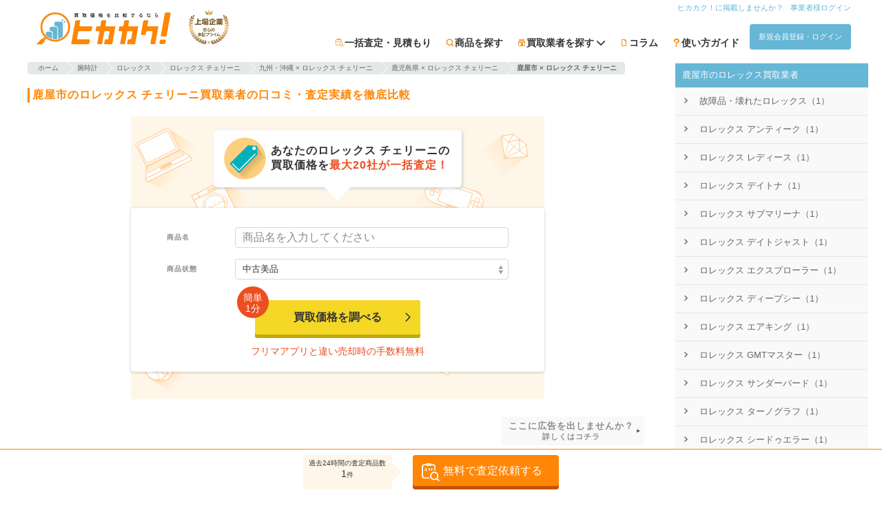

--- FILE ---
content_type: text/html; charset=utf-8
request_url: https://hikakaku.com/company/kaitoriinfo/multi_tax/maps/kanoya_city/co_cats/Rolex_cellini/
body_size: 11869
content:
<!DOCTYPE html><html lang="ja"><head><meta name="csrf-param" content="authenticity_token" />
<meta name="csrf-token" content="+ssodRBiTM6AVWgMbQ3ICmCBLsG56w4Bdua8dhzaws2/7c60M7WmigXGnYQPv/woegIjINt5d2ejDJ5IYKBjNQ==" /><meta content="width=device-width,initial-scale=1.0,user-scalable=yes" name="viewport" /><meta content="ja" http-equiv="content-language" /><meta content="9tDfZ1_lkAlyWuKqTZalXdFz-pRGvDxE8gjHnuhoaas" name="google-site-verification" /><meta charset="UTF-8" /><title>鹿屋市のロレックス チェリーニおすすめ買取業者| ヒカカク！</title><meta content="【2026年最新】鹿屋市でロレックス チェリーニを売るならおすすめの業者を紹介しています。鹿屋市の買取業者からロレックス チェリーニのクチコミ・査定実績をチェックして売却するお店を比較・検討できます。一括査定をするならヒカカク！" name="description" /><meta content="summary_large_image" name="twitter:card" /><meta content="@hikakaku" name="twitter:site" /><meta content="【2026年最新】鹿屋市でロレックス チェリーニを売るならおすすめの業者を紹介しています。鹿屋市の買取業者からロレックス チェリーニのクチコミ・査定実績をチェックして売却するお店を比較・検討できます。一括査定をするならヒカカク！" name="twitter:description" /><meta content="hikakaku.com" name="twitter:domain" /><meta content="15425492F0B5F03DF09DC003B85446E7" name="msvalidate.01" /><meta content="website" property="og:type" /><meta content="【2026年最新】鹿屋市でロレックス チェリーニを売るならおすすめの業者を紹介しています。鹿屋市の買取業者からロレックス チェリーニのクチコミ・査定実績をチェックして売却するお店を比較・検討できます。一括査定をするならヒカカク！" property="og:description" /><meta content="鹿屋市のロレックス チェリーニおすすめ買取業者| ヒカカク！" property="og:title" /><meta content="https://hikakaku.com/company/kaitoriinfo/multi_tax/maps/kanoya_city/co_cats/Rolex_cellini/" property="og:url" /><meta content="https://hikakaku.com/assets/hikakaku/images/common/top_large_ogp_c45569e77c7d68f4af1723525b94ae1d.jpg" property="og:image" /><meta content="買取価格比較サイトのヒカカク！" property="og:site_name" /><meta content="ja_JP" property="og:locale" /><meta content="100002539848263" property="fb:admins" /><meta content="1569332179979822" property="fb:app_id" /><meta content="tq713i1cv93d73ecacpjbctsuwr2w6" name="facebook-domain-verification" /><link href="https://hikakaku.com/company/kaitoriinfo/multi_tax/maps/kanoya_city/co_cats/Rolex_cellini/" rel="canonical" /><meta content="noindex,follow" name="robots" /><script type="application/ld+json">{"@context":"http://schema.org","@type":"DataFeedItem","name":"更新日","dateModified":"2026-01-23 03:21:42 +0900"}</script><link rel="profile" href="https://gmpg.org/xfn/11">
<link rel="pingback" href="/xmlrpc.php">
<link rel="shortcut icon" href="/favicon.ico" />
<link rel="apple-touch-icon" href="/wp-content/themes/hikakaku_theme/images/appicon.png" />

<link rel="EditURI" type="application/rsd+xml" title="RSD" href="/xmlrpc.php?rsd" />
<link rel="wlwmanifest" type="application/wlwmanifest+xml" href="/wp-includes/wlwmanifest.xml" />
<link rel='shortlink' href='/' />
<style type='text/css'>img#wpstats{display:none}</style>
<link rel="preconnect" href="https://fonts.googleapis.com">
<link rel="preconnect" href="https://fonts.gstatic.com" crossorigin>
<link rel="preload" as="style" href="https://fonts.googleapis.com/css2?family=Noto+Emoji:wght@300..700&family=Noto+Sans+JP:wght@100..900&display=swap">
<link rel="stylesheet" href="https://fonts.googleapis.com/css2?family=Noto+Emoji:wght@300..700&family=Noto+Sans+JP:wght@100..900&display=swap">
<link rel="preload" media="screen" href="/assets/hikakaku/css/dd5de2d29dc6a82b5405.css" as="style" onload="this.onload=null;this.rel=&#39;stylesheet&#39;" />
<link rel="stylesheet" media="all" href="/assets/hikakaku/css/dd5de2d29dc6a82b5405.css" />

<link rel="preload" media="screen" href="/assets/hikakaku/css/9d419ac2f91db37bf096.css" fetchpriority="low" as="style" onload="this.onload=null;this.rel=&#39;stylesheet&#39;" />
<link rel="stylesheet" media="all" href="/assets/hikakaku/css/9d419ac2f91db37bf096.css" />

<link rel="preload" media="screen" href="/assets/hikakaku/css/7214170002136383d3dc.css" fetchpriority="low" as="style" onload="this.onload=null;this.rel=&#39;stylesheet&#39;" />
<link rel="stylesheet" media="all" href="/assets/hikakaku/css/7214170002136383d3dc.css" />

<script data-cfasync="false">
  window.dataLayer = window.dataLayer || [];
</script>

<script>
//<![CDATA[
window.gon={};gon.release_tag="master-20260120023945-15f4d00";
//]]>
</script>
<script type="text/javascript" data-cfasync="false">
!(function(){
  if(typeof window.reactComponents === 'undefined'){
    window.reactComponents = {};
  }

  if(typeof window.jis_ === 'undefined'){
    window.jis_ = {};
  }

  window.jis_.root_uri = "https://hikakaku.com";
  window.jis_.c_root_uri = "https://hikakaku.com";

  window.jis_.temp_uri = "https://hikakaku.com/wp-content/themes/hikakaku_theme";
  window.jis_.fav_ids = [];

  document.ontouchstart = function(){};
})();
</script>
<script type="text/javascript" src="https://js.crossees.com/csslp.js" async></script>
<!-- Google Tag Manager -->
<script data-cfasync="false">(function(w,d,s,l,i){w[l]=w[l]||[];w[l].push({'gtm.start':
new Date().getTime(),event:'gtm.js'});var f=d.getElementsByTagName(s)[0],
j=d.createElement(s),dl=l!='dataLayer'?'&l='+l:'';j.async=true;j.src=
'https://www.googletagmanager.com/gtm.js?id='+i+dl;f.parentNode.insertBefore(j,f);
})(window,document,'script','dataLayer','GTM-M3VMZ8R');</script>
<!-- End Google Tag Manager -->

  <!-- Global Site Tag (gtag.js) - Google Analytics -->
<script src="https://www.googletagmanager.com/gtag/js?id=UA-53424040-1"></script>
<script data-cfasync="false">
  window.dataLayer = window.dataLayer || [];
  function gtag(){dataLayer.push(arguments);}
  gtag('js', new Date());

  gtag('config', 'UA-53424040-1', { 'optimize_id': 'GTM-PKZ55S7'});
  gtag('config', 'AW-972953770');
</script>

<script async='async' src='https://www.googletagservices.com/tag/js/gpt.js' data-cfasync="false"></script>
<script data-cfasync="false">
 var googletag = googletag || {};
 googletag.cmd = googletag.cmd || [];
</script>

<script data-cfasync="false">
 googletag.cmd.push(function() {
     googletag.defineSlot('/46915819/hikakaku_category_below_search_form_rectangle', [300, 250], 'div-gpt-ad-1499412727334-0').addService(googletag.pubads());
     googletag.defineSlot('/46915819/hikakaku_category_below_ranking_rectangle', [300, 250], 'div-gpt-ad-1499412727334-1').addService(googletag.pubads());
     googletag.defineSlot('/46915819/hikakaku_category_below_item_list_rectangle', [300, 250], 'div-gpt-ad-1499412727334-2').addService(googletag.pubads());
     googletag.pubads().enableSingleRequest();
     googletag.enableServices();
 });
</script>

<script async src="https://s.yimg.jp/images/listing/tool/cv/ytag.js"></script>
<script>
  window.yjDataLayer = window.yjDataLayer || [];
  function ytag() { yjDataLayer.push(arguments); }
  ytag({"type":"ycl_cookie"});
</script>

<!-- Microsoft Clarity -->
<script type="text/javascript">
  (function(c,l,a,r,i,t,y){
    c[a]=c[a]||function(){(c[a].q=c[a].q||[]).push(arguments)};
    t=l.createElement(r);t.async=1;t.src="https://www.clarity.ms/tag/"+i;
    y=l.getElementsByTagName(r)[0];y.parentNode.insertBefore(t,y);
  })(window, document, "clarity", "script", "ujm6y0oxoq");
</script>
<!-- End Microsoft Clarity -->

</head><body><!-- Google Tag Manager (noscript) -->
<noscript><iframe src="https://www.googletagmanager.com/ns.html?id=GTM-M3VMZ8R"
height="0" width="0" style="display:none;visibility:hidden"></iframe></noscript>
<!-- End Google Tag Manager (noscript) -->
<div class="site-header js-site-header site-header-fixed"><div class="site-header-center-wrap"><div class="site-header-inner"><div class="site-header-inner-left-content"><div class="mt5"></div><a rel="home" href="https://hikakaku.com/"><img alt="買取価格比較サイトのヒカカク！" width="140" height="45" class="site-header-hikakaku-logo" fetchpriority="high" src="/assets/hikakaku/images/logo/hikakaku_logo_fe9f89b0b46dc5b7686230dc61858c33.webp" /></a><div class="site-header-tosho-prime-logo-wrapper"><img alt="東証プライム" width="58" height="50" fetchpriority="high" src="/assets/hikakaku/images/logo/tosho_prime_logo_7beb16abe4aca6074abd76b7b0a03bf0.webp" /></div></div><div class="site-header-inner-right-content"><nav><div class="site-header-inner-right-content-top mb5"><ul><li><a class="site-header-inner-right-content-top-link p0 header-link" href="https://hikakaku.com/%e6%8e%b2%e8%bc%89%e6%a5%ad%e8%80%85%e5%8b%9f%e9%9b%86%e6%a1%88%e5%86%85/">ヒカカク！に掲載しませんか？</a></li><li><a rel="nofollow" class="site-header-inner-right-content-top-link p0 header-link" href="/cms/stores/sign_in/">事業者様ログイン</a></li></ul></div><div><ul class="siteHeader-ButtonWrapper"><li class="jirafficon jirafficon-estimate siteHeader-GuideIcon"><a rel="nofollow" class="siteHeader-GuideText" href="/estimate_form/">一括査定・見積もり</a></li><li class="jirafficon jirafficon-loupe siteHeader-GuideIcon"><a class="siteHeader-GuideText" href="https://hikakaku.com/category/all-category/">商品を探す</a></li><li class="jirafficon jirafficon-shop siteHeader-GuideIcon sharedHeaderNaviItemCompany-Root" data-action="mouseenter-&gt;navi-item-company#showChildren mouseleave-&gt;navi-item-company#hideChildren" data-controller="navi-item-company"><span class="siteHeader-GuideText sharedHeaderNaviItemCompany-Root_Label">買取業者を探す<i class="sharedHeaderNaviItemCompany-Root_DownAllow fa fa-chevron-down"></i></span><div class="sharedHeaderNaviItemCompany-Children sharedHeaderNaviItemCompany-Children-closed" data-target="navi-item-company.children"><div class="sharedHeaderNaviItemCompany-Children_ListItem"><a class="sharedHeaderNaviItemCompany-Children_ListItemLabel" href="/company/">一覧から探す</a><i class="fa fa-chevron-right sharedHeaderNaviItemCompany-Children_ListItemIcon"></i></div><div class="sharedHeaderNaviItemCompany-Children_ListItem"><a class="sharedHeaderNaviItemCompany-Children_ListItemLabel" href="/maps/">地域から探す</a><i class="fa fa-chevron-right sharedHeaderNaviItemCompany-Children_ListItemIcon"></i></div><div class="sharedHeaderNaviItemCompany-Children_ListItem"><a class="sharedHeaderNaviItemCompany-Children_ListItemLabel" href="/company_search/">検索する</a><i class="fa fa-chevron-right sharedHeaderNaviItemCompany-Children_ListItemIcon"></i></div></div></li><li class="jirafficon jirafficon-file siteHeader-GuideIcon"><a class="siteHeader-GuideText" href="https://hikakaku.com/blog/">コラム</a></li><li class="jirafficon jirafficon-question_question siteHeader-GuideIcon"><a class="siteHeader-GuideText" href="https://hikakaku.com/lp/">使い方ガイド</a></li><li><a rel="nofollow" class="btn_flat sw-Button sw-Button-controlMain header-link" href="/users/sign_in/?redirect_to=https%3A%2F%2Fhikakaku.com%2Fcompany%2Fkaitoriinfo%2Fmulti_tax%2Fmaps%2Fkanoya_city%2Fco_cats%2FRolex_cellini%2F">新規会員登録・ログイン</a></li></ul></div></nav></div></div></div></div><div class="hfeed site" data-controller="session-storage" id="page"><div class="site-main" id="main"><div class="flex f-wrap"><section class="content-area"><header class="page-header"><div class="aligncenter"></div><div class="breadcrumb co-orange resize"><ul itemscope="" itemtype="http://schema.org/BreadcrumbList"><li class="crumb" itemprop="itemListElement" itemscope="" itemtype="http://schema.org/ListItem"><a class="crumb_arrow" href="https://hikakaku.com/" itemprop="item"><span itemprop="name">ホーム</span></a><meta content="1" itemprop="position" /></li><li class="crumb" itemprop="itemListElement" itemscope="" itemtype="http://schema.org/ListItem"><a class="crumb_arrow" href="/co_cats/Watches/" itemprop="item"><span itemprop="name">腕時計</span></a><meta content="2" itemprop="position" /></li><li class="crumb" itemprop="itemListElement" itemscope="" itemtype="http://schema.org/ListItem"><a class="crumb_arrow" href="/co_cats/Rolex/" itemprop="item"><span itemprop="name">ロレックス</span></a><meta content="3" itemprop="position" /></li><li class="crumb" itemprop="itemListElement" itemscope="" itemtype="http://schema.org/ListItem"><a class="crumb_arrow" href="/co_cats/Rolex_cellini/" itemprop="item"><span itemprop="name">ロレックス チェリーニ</span></a><meta content="4" itemprop="position" /></li><li class="crumb" itemprop="itemListElement" itemscope="" itemtype="http://schema.org/ListItem"><a class="crumb_arrow" href="/company/kaitoriinfo/multi_tax/maps/%E4%B9%9D%E5%B7%9E%E3%83%BB%E6%B2%96%E7%B8%84/co_cats/%E3%83%AD%E3%83%AC%E3%83%83%E3%82%AF%E3%82%B9%20%E3%83%81%E3%82%A7%E3%83%AA%E3%83%BC%E3%83%8B/" itemprop="item"><span itemprop="name">九州・沖縄 × ロレックス チェリーニ</span></a><meta content="5" itemprop="position" /></li><li class="crumb" itemprop="itemListElement" itemscope="" itemtype="http://schema.org/ListItem"><a class="crumb_arrow" href="/company/kaitoriinfo/multi_tax/maps/%E9%B9%BF%E5%85%90%E5%B3%B6/co_cats/%E3%83%AD%E3%83%AC%E3%83%83%E3%82%AF%E3%82%B9%20%E3%83%81%E3%82%A7%E3%83%AA%E3%83%BC%E3%83%8B/" itemprop="item"><span itemprop="name">鹿児島県 × ロレックス チェリーニ</span></a><meta content="6" itemprop="position" /></li><li class="crumb"><div class="crumb_arrow"><strong>鹿屋市 × ロレックス チェリーニ</strong></div></li></ul></div></header><div class="mt20"></div><h1 class="page-title headline_og">鹿屋市のロレックス チェリーニ買取業者の口コミ・査定実績を徹底比較</h1><div class="estimateEntryBanner-Main" fetchpriority="high"><div class="estimateEntryBanner-PromotionBalloon estimateEntryBanner-PromotionBalloon-bottom"><div class="estimateEntryBanner-PromotionBalloon_IconWrapper"><i class="taxonomy icon id11679"></i></div><div class="estimateEntryBanner-PromotionBalloon_Body">あなたの<span class="estimateEntryBanner-PromotionBalloonText-bold">ロレックス チェリーニ</span>の<br />買取価格を<span class="estimateEntryBanner-PromotionBalloonText-accent">最大20社が一括査定！</span></div></div><form class="estimateEntryBanner-InnerForm_EntryForm" data-analytics-track-form-submit-event="カテゴリ一括査定 click 一括査定フォーム起動" data-user-insight-track-event-submit="category_form_start 81" action="/estimate_form/" accept-charset="UTF-8" method="get"><input type="hidden" name="import_category_group_id" id="import_category_group_id" /><input type="hidden" name="import_category_id" id="import_category_id" value="81" /><div class="estimateEntryBanner-InnerForm_InputContainer"><label class="estimateEntryBanner-InnerForm_Label" for="items__name">商品名</label><input type="text" name="items[][name]" id="items__name" placeholder="商品名を入力してください" class="estimateEntryBanner-InnerForm_Input" /></div><div class="estimateEntryBanner-InnerForm_InputContainer"><label class="estimateEntryBanner-InnerForm_Label" for="items__condition">商品状態</label><select name="items[][condition]" id="items__condition" class="estimateEntryBanner-InnerForm_Input estimateEntryBanner-InnerForm_Input-select"><option value="新品・未開封">新品・未開封</option>
<option selected="selected" value="中古美品">中古美品</option>
<option value="中古品・使用感あり">中古品・使用感あり</option>
<option value="目立つ傷がある">目立つ傷がある</option>
<option value="故障品">故障品</option></select></div><div class="estimateEntryBanner-InnerForm_EntryBtnContainer estimateEntryBanner-InnerForm_EntryBtnContainer-wide"><input type="submit" value="買取価格を調べる" class="estimateEntryBanner-InnerForm_EntryBtn" data-disable-with="買取価格を調べる" /><span class="estimateEntryBanner-InnerForm_Arrow jirafficon jirafficon-arrow-right"></span><span class="estimateEntryBanner-InnerForm_Info estimateEntryBanner-InnerForm_Info-small">簡単<br />1分</span></div><div class="estimateEntryBanner-SellingPoint">フリマアプリと違い売却時の手数料無料</div></form></div><div class="store__archive__pr-recruit-btn__wrapper"><a class="btn__flat inline_block radius gray arrow__bk fnt-bold fnt-size-10 alignright fnt-weight-bold" target="_blank" href="https://hikakaku.com/%e6%8e%b2%e8%bc%89%e6%a5%ad%e8%80%85%e5%8b%9f%e9%9b%86%e6%a1%88%e5%86%85/"><span>ここに広告を出しませんか？</span><span class="block fnt-size-8">詳しくはコチラ</span></a></div><div class="simplesearch"><div class="sfy_wrap simple search_form_by_list on-title"><form action="https://hikakaku.com/kaitori/search/" class="search_form_by_list_form" id="searchform" method="get" role="search"><span data-react-class="searchform/category_selector" data-react-props="{&quot;name&quot;:&quot;全てのカテゴリ&quot;,&quot;slug&quot;:&quot;&quot;,&quot;tax&quot;:&quot;category&quot;}" data-react-cache-id="searchform/category_selector-0"></span><input class="sfy_form sfy_s search_word_form" id="search_keywords" name="search_words" placeholder="例:iPhone6" type="search" value="" /><input class="sfy_submit" id="searchsubmit" type="submit" value="検索" /></form><div class="category_menu_box" style="position:absolute;top:82px;left:0px;z-index:60; color:#000000;"></div></div></div><div><div class="sort-search-block"><div class="sort-options"><span>並び替え：</span><div class="select-wrapper"><select class="sort-select" name="sort_type"><option selected="selected" value="">標準</option><option value="latest_reviews">口コミ新着順</option><option value="review_count">口コミ件数順</option><option value="rating_desc">総合評価の点数が高い順</option><option value="assessment_results">査定実績順</option></select><i class="fa fa-chevron-down"></i></div></div><div class="search-options"><span>買取形式</span><div class="form-buttons"><button class="btn btn-takuhai" data-filter="takuhai" type="button">宅配</button><button class="btn btn-tenpo" data-filter="tenpo" type="button">店頭</button><button class="btn btn-shuccho" data-filter="shuccho" type="button">出張</button></div></div></div><div class="archive store-table"><section class="coSummaryStore-Wrapper"><div class="coSummaryStore-Heading"><h3 class="coSummaryStore-HeadingTitle"><a href="https://hikakaku.com/company/123/">ZOZOTOWN</a><span class="coSummaryStore-CatchCopy">バッグがポストに届いたら洋服を詰めて送るだけ</span></h3></div><div class="coSummaryStore-Content"><div class="coSummaryStore-Panel"><div aria-label="ZOZOTOWNのロゴ画像" class="coSummaryStore-HeadingLogo"><a href="https://hikakaku.com/company/123/"><img alt="ZOZOTOWN" data-src="https://contents.hikakaku.com/uploads/store_logos/UKenaV78wC4rhQ1554795935.png" class="lazyload" src="/assets/hikakaku/images/lazyload_placeholder_dd5e7ed1e9e84a589eb1e8e6eaf597b7.jpg" /></a></div></div><div class="coSummaryStore-Panel"><p class="coSummaryStore-Description">ZOZOTOWNの買取サービスはクラウンジュエルと提携した充実のサービスです。興味深いのは、買取基準が非常に明確に公開されている点です。例えば、電池切れの時計や雑誌の付録は買...</p><div class="coSummaryStore-GradeContainer"><div class="coSummaryStore-GradeItem"><div class="review_rate_wrapper coSummaryStore-GradeItem_ReviewRating"><span class="review__stars s s2-5"></span><span class="review_rate_number">2.63</span><br /><span class="co-black fnt-size-8"></span></div></div><div class="coSummaryStore-GradeItem"><a href="/company/123/reviews/"><div>クチコミ</div><span class="coSummaryStore-CountText">173</span></a></div><div class="coSummaryStore-GradeItem"><div>査定実績</div><span class="coSummaryStore-CountText">0</span></div></div></div></div><h4 class="coSummaryStore-ContentTitle">基本情報</h4><div class="coSummaryStore-BasicInformation"><div class="coSummaryStore-InformationTables"><div class="coSummaryStore-InformationTable"><div class="coSummaryStore-Information"><div class="coSummaryStore-Information_Title">買取形式</div><div class="coSummaryStore-Information_ValueWrapper"><div class="coSummaryStore-Information_PurchaseMethods"><span class="keishiki is_true">宅配</span><span class="keishiki is_false">店頭</span><span class="keishiki is_false">出張</span></div></div></div><div class="coSummaryStore-Information"><div class="coSummaryStore-Information_Title">取扱商品</div><div class="coSummaryStore-Information_ValueWrapper"><div class="coSummaryStore-Information_Value coSummaryStore-Information_Value-rowsize2">ロレックス チェリーニ</div></div></div><div class="coSummaryStore-Information"><div class="coSummaryStore-Information_Title">地域</div><div class="coSummaryStore-Information_ValueWrapper"><div class="coSummaryStore-Information_Value coSummaryStore-Information_Value-rowsize1">鹿屋市</div></div></div><div class="coSummaryStore-Information"><div class="coSummaryStore-Information_Title">送料</div><div class="coSummaryStore-Information_ValueWrapper"><div class="coSummaryStore-Information_Value coSummaryStore-Information_Value-rowsize1">無料</div></div></div></div><div class="coSummaryStore-InformationTable"><div class="coSummaryStore-Information"><div class="coSummaryStore-Information_Title">状態別の<br />買取価格</div><div class="coSummaryStore-Information_ValueWrapper"><div class="coSummaryStore-Information_Value coSummaryStore-Information_Value-rowsize2">非公開</div></div></div><div class="coSummaryStore-Information"><div class="coSummaryStore-Information_Title">現金化<br />スピード</div><div class="coSummaryStore-Information_ValueWrapper"><div class="coSummaryStore-Information_Value coSummaryStore-Information_Value-rowsize5">不明</div></div></div></div></div><div class="coSummaryStore-InformationTables"><div class="coSummaryStore-InformationTable"><div class="coSummaryStore-Information coSummaryStore-Information-sphorizontal"><div class="coSummaryStore-Information_Title coSummaryStore-Information_Title-sphorizontal">振り込み<br />手数料</div><div class="coSummaryStore-Information_ValueWrapper coSummaryStore-Information_ValueWrapper-sphorizontal"><div class="coSummaryStore-Information_Value coSummaryStore-Information_Value-rowsize2">無料</div></div></div><div class="coSummaryStore-Information coSummaryStore-Information-sphorizontal"><div class="coSummaryStore-Information_Title coSummaryStore-Information_Title-sphorizontal">梱包材</div><div class="coSummaryStore-Information_ValueWrapper coSummaryStore-Information_ValueWrapper-sphorizontal"><div class="coSummaryStore-Information_Value coSummaryStore-Information_Value-rowsize1">無料</div></div></div><div class="coSummaryStore-Information coSummaryStore-Information-sphorizontal"><div class="coSummaryStore-Information_Title coSummaryStore-Information_Title-sphorizontal">古物商<br />許可番号</div><div class="coSummaryStore-Information_ValueWrapper coSummaryStore-Information_ValueWrapper-sphorizontal"><div class="coSummaryStore-Information_Value coSummaryStore-Information_Value-rowsize2">千葉県公安委員会 第441340001787号</div></div></div><div class="coSummaryStore-Information coSummaryStore-Information-sphorizontal"><div class="coSummaryStore-Information_Title coSummaryStore-Information_Title-sphorizontal">住所</div><div class="coSummaryStore-Information_ValueWrapper coSummaryStore-Information_ValueWrapper-sphorizontal"><div class="coSummaryStore-Information_Value coSummaryStore-Information_Value-rowsize2">未記載</div></div></div></div><div class="coSummaryStore-InformationTable"><div class="coSummaryStore-Information coSummaryStore-Information-sphorizontal"><div class="coSummaryStore-Information_Title coSummaryStore-Information_Title-sphorizontal">キャンセル<br />ポリシー</div><div class="coSummaryStore-Information_ValueWrapper coSummaryStore-Information_ValueWrapper-sphorizontal"><div class="coSummaryStore-Information_Value coSummaryStore-Information_Value-rowsize1">未記載</div></div></div><div class="coSummaryStore-Information coSummaryStore-Information-sphorizontal"><div class="coSummaryStore-Information_Title coSummaryStore-Information_Title-sphorizontal">特記事項</div><div class="coSummaryStore-Information_ValueWrapper coSummaryStore-Information_ValueWrapper-sphorizontal"><div class="coSummaryStore-Information_Value coSummaryStore-Information_Value-rowsize2">ZOZOポイント買取なら査定額10%アップ</div></div></div><div class="coSummaryStore-Information coSummaryStore-Information-sphorizontal"><div class="coSummaryStore-Information_Title coSummaryStore-Information_Title-sphorizontal">コロナ<br />ウィルス<br />対策</div><div class="coSummaryStore-Information_ValueWrapper coSummaryStore-Information_ValueWrapper-sphorizontal"><div class="coSummaryStore-Information_Value coSummaryStore-Information_Value-rowsize3">未記載</div></div></div><div class="coSummaryStore-Information coSummaryStore-Information-sphorizontal"><div class="coSummaryStore-Information_Title coSummaryStore-Information_Title-sphorizontal">LINE査定</div><div class="coSummaryStore-Information_ValueWrapper coSummaryStore-Information_ValueWrapper-sphorizontal"><div class="coSummaryStore-Information_Value coSummaryStore-Information_Value-rowsize1">なし</div></div></div></div></div></div><div class="coSummaryStore-ReviewContainer"><h4 class="coSummaryStore-ReviewTitle">クチコミ</h4><div class="coSummaryStore-ReviewsWrapper"><div class="coSummaryStore-Review_Container" itemscope="" itemtype="http://schema.org/Review"><div itemprop="itemReviewed" itemscope="" itemtype="https://schema.org/Organization" style="display:none;"><span itemprop="name">ZOZOTOWN</span></div><div class="coSummaryStore-Review_Head"><div class="coSummaryStore-Review_HeadTop"><div class="coSummaryStore-Review_RatingContainer" itemprop="reviewRating" itemscope="" itemtype="http://schema.org/Rating"><div class="review__stars xs s5-0"></div><div class="coSummaryStore-Review_RatingNumber" itemprop="ratingValue">5</div></div><div class="coSummaryStore-Review_Reviewer" itemprop="author" itemscope="" itemtype="https://schema.org/Person">投稿者：<span itemprop="name">オム</span></div></div><div class="coSummaryStore-Review_HeadBottom"><div class="coSummaryStore-Review_Date" itemprop="dateCreated">2022年05月14日 10時58分</div></div></div><div class="coSummaryStore-Review_Content" itemprop="reviewBody">ディオールオムのフーディーを買取に出しました。<br />年数が経ったものだったからかショップに買い取りで持ち込んだ際に値段つかなかったものですが、非常に状態が良いという評価で5000円オーバーの金額の提示でしたので良かったです。</div></div><div class="coSummaryStore-Review_Container" itemscope="" itemtype="http://schema.org/Review"><div itemprop="itemReviewed" itemscope="" itemtype="https://schema.org/Organization" style="display:none;"><span itemprop="name">ZOZOTOWN</span></div><div class="coSummaryStore-Review_Head"><div class="coSummaryStore-Review_HeadTop"><div class="coSummaryStore-Review_RatingContainer" itemprop="reviewRating" itemscope="" itemtype="http://schema.org/Rating"><div class="review__stars xs s5-0"></div><div class="coSummaryStore-Review_RatingNumber" itemprop="ratingValue">5</div></div><div class="coSummaryStore-Review_Reviewer" itemprop="author" itemscope="" itemtype="https://schema.org/Person">投稿者：<span itemprop="name">水着買った人</span></div></div><div class="coSummaryStore-Review_HeadBottom"><div class="coSummaryStore-Review_Date" itemprop="dateCreated">2021年06月18日 23時06分</div></div></div><div class="coSummaryStore-Review_Content" itemprop="reviewBody">海外旅行前にオシャレな水着を欲しいと思った時に思い当たったのがZOZOTOWNでした。<br />4000円ぐらいで安めに良い感じのメンズの水着を買えたので良かったです。<br />過去に会員登録をしていたようでログインは少し手間取りました。</div></div><div class="coSummaryStore-Review_Container" itemscope="" itemtype="http://schema.org/Review"><div itemprop="itemReviewed" itemscope="" itemtype="https://schema.org/Organization" style="display:none;"><span itemprop="name">ZOZOTOWN</span></div><div class="coSummaryStore-Review_Head"><div class="coSummaryStore-Review_HeadTop"><div class="coSummaryStore-Review_RatingContainer" itemprop="reviewRating" itemscope="" itemtype="http://schema.org/Rating"><div class="review__stars xs s5-0"></div><div class="coSummaryStore-Review_RatingNumber" itemprop="ratingValue">5</div></div><div class="coSummaryStore-Review_Reviewer" itemprop="author" itemscope="" itemtype="https://schema.org/Person">投稿者：<span itemprop="name">ようくん</span></div></div><div class="coSummaryStore-Review_HeadBottom"><div class="coSummaryStore-Review_Date" itemprop="dateCreated">2019年12月30日 17時18分</div></div></div><div class="coSummaryStore-Review_Content" itemprop="reviewBody">安定の会社なんで間違いない</div></div></div><div class="coSummaryStore-ReviewsLinkWrapper"><div class="coSummaryStore-ReviewsLink"><a href="/company/123/reviews/">ZOZOTOWNのクチコミ一覧へ</a></div></div></div><div class="coSummaryStore-FooterButtonWrapper"><a class="sw-Button sw-Button-controlSub enterpriseSummary-ListUnit_FooterButton" href="https://hikakaku.com/company/123/">業者詳細へ</a></div></section></div></div><div class="estimateEntryBanner-Main"><div class="estimateEntryBanner-PromotionBalloon estimateEntryBanner-PromotionBalloon-bottom"><div class="estimateEntryBanner-PromotionBalloon_IconWrapper"><i class="taxonomy icon id11679"></i></div><div class="estimateEntryBanner-PromotionBalloon_Body">あなたの<span class="estimateEntryBanner-PromotionBalloonText-bold">ロレックス チェリーニ</span>の<br />買取価格を<span class="estimateEntryBanner-PromotionBalloonText-accent">最大20社が一括査定！</span></div></div><form class="estimateEntryBanner-InnerForm_EntryForm" data-analytics-track-form-submit-event="カテゴリ一括査定 click 一括査定フォーム起動" data-user-insight-track-event-submit="category_form_start 81" action="/estimate_form/" accept-charset="UTF-8" method="get"><input type="hidden" name="import_category_group_id" id="import_category_group_id" /><input type="hidden" name="import_category_id" id="import_category_id" value="81" /><div class="estimateEntryBanner-InnerForm_InputContainer"><label class="estimateEntryBanner-InnerForm_Label" for="items__name">商品名</label><input type="text" name="items[][name]" id="items__name" placeholder="商品名を入力してください" class="estimateEntryBanner-InnerForm_Input" /></div><div class="estimateEntryBanner-InnerForm_InputContainer"><label class="estimateEntryBanner-InnerForm_Label" for="items__condition">商品状態</label><select name="items[][condition]" id="items__condition" class="estimateEntryBanner-InnerForm_Input estimateEntryBanner-InnerForm_Input-select"><option value="新品・未開封">新品・未開封</option>
<option selected="selected" value="中古美品">中古美品</option>
<option value="中古品・使用感あり">中古品・使用感あり</option>
<option value="目立つ傷がある">目立つ傷がある</option>
<option value="故障品">故障品</option></select></div><div class="estimateEntryBanner-InnerForm_EntryBtnContainer estimateEntryBanner-InnerForm_EntryBtnContainer-wide"><input type="submit" value="買取価格を調べる" class="estimateEntryBanner-InnerForm_EntryBtn" data-disable-with="買取価格を調べる" /><span class="estimateEntryBanner-InnerForm_Arrow jirafficon jirafficon-arrow-right"></span><span class="estimateEntryBanner-InnerForm_Info estimateEntryBanner-InnerForm_Info-small">簡単<br />1分</span></div><div class="estimateEntryBanner-SellingPoint">フリマアプリと違い売却時の手数料無料</div></form></div><div class="coBannerKaitoriBonusCampaignOtherPosition-Container" data-action="click-&gt;kaitori-bonus-campaign-banner#handleClickBanner" data-controller="kaitori-bonus-campaign-banner" data-kaitori-bonus-campaign-banner-id="16" data-kaitori-bonus-campaign-banner-modal-props="{&quot;isSmartPhone&quot;:null,&quot;kaitoriBonusCampaignId&quot;:16,&quot;title&quot;:&quot;ヒカカク！買取ボーナスキャンペーン&quot;,&quot;theme&quot;:&quot;february&quot;,&quot;mainvisualTitleImgUrl&quot;:&quot;https://hikakaku.comkaitori_bonus_cp_lp/february/mainvisual-title-pc-buyback.png&quot;,&quot;mainvisualTitleImgSrcset&quot;:&quot;https://hikakaku.comkaitori_bonus_cp_lp/february/mainvisual-title-pc-buyback.png 2x&quot;,&quot;mainvisualPresentImgUrl&quot;:&quot;https://hikakaku.com/assets/hikakaku/images/kaitori_bonus_cp_lp/february/mainvisual-present-pc_f0e261c1638fc2fe406c72691b4f6da1.webp&quot;,&quot;mainvisualPresentImgSrcset&quot;:&quot;https://hikakaku.com/assets/hikakaku/images/kaitori_bonus_cp_lp/february/mainvisual-present-pc_f0e261c1638fc2fe406c72691b4f6da1.webp 2x&quot;,&quot;campaignStartText&quot;:&quot;2026年1月1日(木) 00:00&quot;,&quot;campaignEndText&quot;:&quot;2026年3月31日(火) 23:59&quot;,&quot;campaignMonthRange&quot;:[&quot;2026-01-01&quot;,&quot;2026-02-01&quot;,&quot;2026-03-01&quot;,&quot;2026-04-01&quot;],&quot;campaignClosed&quot;:false,&quot;step1ImgUrl&quot;:&quot;https://hikakaku.com/assets/hikakaku/images/kaitori_bonus_cp_lp/step-1-buyback_fd39c815dc4b9e5dbdd67984267835d9.png&quot;,&quot;step1ImgSrcset&quot;:&quot;https://hikakaku.com/assets/hikakaku/images/kaitori_bonus_cp_lp/step-1-buyback_fd39c815dc4b9e5dbdd67984267835d9.png 2x&quot;,&quot;step2ImgUrl&quot;:&quot;https://hikakaku.com/assets/hikakaku/images/kaitori_bonus_cp_lp/step-2-buyback_07febce3a3ae217a24d83c994e8a18f3.png&quot;,&quot;step2ImgSrcset&quot;:&quot;https://hikakaku.com/assets/hikakaku/images/kaitori_bonus_cp_lp/step-2-buyback_07febce3a3ae217a24d83c994e8a18f3.png 2x&quot;,&quot;step3ImgUrl&quot;:&quot;https://hikakaku.com/assets/hikakaku/images/kaitori_bonus_cp_lp/step-3-buyback_7b8036f1a281992961bfb432e568b341.png&quot;,&quot;step3ImgSrcset&quot;:&quot;https://hikakaku.com/assets/hikakaku/images/kaitori_bonus_cp_lp/step-3-buyback_7b8036f1a281992961bfb432e568b341.png 2x&quot;,&quot;step4ImgUrl&quot;:&quot;https://hikakaku.com/assets/hikakaku/images/kaitori_bonus_cp_lp/step-4-buyback_1212bce7e85c53dc21e15e0b4304ffae.png&quot;,&quot;step4ImgSrcset&quot;:&quot;https://hikakaku.com/assets/hikakaku/images/kaitori_bonus_cp_lp/step-4-buyback_1212bce7e85c53dc21e15e0b4304ffae.png 2x&quot;,&quot;step5ImgUrl&quot;:&quot;https://hikakaku.com/assets/hikakaku/images/kaitori_bonus_cp_lp/step-5-buyback_f66c8b8455d66edc72ca4d5ac8fc737c.png&quot;,&quot;step5ImgSrcset&quot;:&quot;https://hikakaku.com/assets/hikakaku/images/kaitori_bonus_cp_lp/step-5-buyback_f66c8b8455d66edc72ca4d5ac8fc737c.png 2x&quot;,&quot;step6ImgUrl&quot;:&quot;https://hikakaku.com/assets/hikakaku/images/kaitori_bonus_cp_lp/step-6-buyback_0011e97e359e6060bbf92772bd227d4e.png&quot;,&quot;step6ImgSrcset&quot;:&quot;https://hikakaku.com/assets/hikakaku/images/kaitori_bonus_cp_lp/step-6-buyback_0011e97e359e6060bbf92772bd227d4e.png 2x&quot;,&quot;estimateFormPath&quot;:&quot;/estimate_form/&quot;,&quot;privacyPolicyPath&quot;:&quot;https://hikakaku.com/%E3%83%97%E3%83%A9%E3%82%A4%E3%83%90%E3%82%B7%E3%83%BC%E3%83%9D%E3%83%AA%E3%82%B7%E3%83%BC/&quot;,&quot;closeOnMoveToEstimate&quot;:false,&quot;bannerId&quot;:&quot;company_kaitoriinfo_multi_tax_co_cats_page_bottom&quot;}"><img class="img_full_width lazyload" alt="買取ボーナスキャンペーン" src="https://contents.hikakaku.com/uploads/kaitori_bonus_campaigns/pc_banners/d7602429-64da-4128-ba8b-50a4e3b6b545.webp" /></div><div class="socialwrap"><div class="spshare"><a aria-label="Share on X (Twitter)" class="twitter-tweet" data-link="https://twitter.com/share?text=鹿屋市のロレックス チェリーニおすすめ買取業者(@H1kakaku)から&amp;url=https://hikakaku.com/company/kaitoriinfo/multi_tax/maps/kanoya_city/co_cats/Rolex_cellini/" href="https://twitter.com/share?text=鹿屋市のロレックス チェリーニおすすめ買取業者(@H1kakaku)から&amp;url=https://hikakaku.com/company/kaitoriinfo/multi_tax/maps/kanoya_city/co_cats/Rolex_cellini/" onclick="" target="sns_window" title="Share on X (Twitter)"><i aria-hidden="true" class="spshare__icon fab fa-x-twitter"></i><div class="sns_text">X</div></a><a aria-label="Share on Facebook" class="facebook-iine" data-link="https://www.facebook.com/sharer/sharer.php?u=https://hikakaku.com/company/kaitoriinfo/multi_tax/maps/kanoya_city/co_cats/Rolex_cellini/" href="https://www.facebook.com/sharer/sharer.php?u=https://hikakaku.com/company/kaitoriinfo/multi_tax/maps/kanoya_city/co_cats/Rolex_cellini/" target="sns_window" title="Share on Facebook"><i aria-hidden="true" class="spshare__icon fab fa-facebook-f"></i><div class="sns_text">Facebook</div></a><a aria-label="Share on LINE" class="linebtn" href="https://social-plugins.line.me/lineit/share?url=https://hikakaku.com/company/kaitoriinfo/multi_tax/maps/kanoya_city/co_cats/Rolex_cellini/" target="sns_window" title="Share on LINE"><i aria-hidden="true" class="spshare__icon fab fa-line"></i><div class="sns_text">LINE</div></a></div></div><div class="breadcrumb co-orange resize"><ul><li class="crumb"><a class="crumb_arrow" href="https://hikakaku.com/"><span>ホーム</span></a></li><li class="crumb"><a class="crumb_arrow" href="/co_cats/Watches/"><span>腕時計</span></a></li><li class="crumb"><a class="crumb_arrow" href="/co_cats/Rolex/"><span>ロレックス</span></a></li><li class="crumb"><a class="crumb_arrow" href="/co_cats/Rolex_cellini/"><span>ロレックス チェリーニ</span></a></li><li class="crumb"><a class="crumb_arrow" href="/company/kaitoriinfo/multi_tax/maps/%E4%B9%9D%E5%B7%9E%E3%83%BB%E6%B2%96%E7%B8%84/co_cats/%E3%83%AD%E3%83%AC%E3%83%83%E3%82%AF%E3%82%B9%20%E3%83%81%E3%82%A7%E3%83%AA%E3%83%BC%E3%83%8B/"><span>九州・沖縄 × ロレックス チェリーニ</span></a></li><li class="crumb"><a class="crumb_arrow" href="/company/kaitoriinfo/multi_tax/maps/%E9%B9%BF%E5%85%90%E5%B3%B6/co_cats/%E3%83%AD%E3%83%AC%E3%83%83%E3%82%AF%E3%82%B9%20%E3%83%81%E3%82%A7%E3%83%AA%E3%83%BC%E3%83%8B/"><span>鹿児島県 × ロレックス チェリーニ</span></a></li><li class="crumb"><div class="crumb_arrow"><strong>鹿屋市 × ロレックス チェリーニ</strong></div></li></ul></div></section><div class="navigation_bar"><div class="navigation_bar"><div class="category_navigation mini"><div class="child_category_list"><div class="scroll_wrapper"><h3><span class="head_inner">鹿屋市のロレックス買取業者</span></h3><ul><li class="cat-item" data-controller="tooltip" data-tooltip-toggle-class="cat-item-marker-tooltip-visible"><a href="https://hikakaku.com/company/kaitoriinfo/multi_tax/maps/kanoya_city/co_cats/Broken_Broken_Rolex/"><div class="cat-item-marker-wrapper">故障品・壊れたロレックス（1）</div></a></li><li class="cat-item" data-controller="tooltip" data-tooltip-toggle-class="cat-item-marker-tooltip-visible"><a href="https://hikakaku.com/company/kaitoriinfo/multi_tax/maps/kanoya_city/co_cats/Rolex_antique/"><div class="cat-item-marker-wrapper">ロレックス アンティーク（1）</div></a></li><li class="cat-item" data-controller="tooltip" data-tooltip-toggle-class="cat-item-marker-tooltip-visible"><a href="https://hikakaku.com/company/kaitoriinfo/multi_tax/maps/kanoya_city/co_cats/Rolex_ladies/"><div class="cat-item-marker-wrapper">ロレックス レディース（1）</div></a></li><li class="cat-item" data-controller="tooltip" data-tooltip-toggle-class="cat-item-marker-tooltip-visible"><a href="https://hikakaku.com/company/kaitoriinfo/multi_tax/maps/kanoya_city/co_cats/Rolex_daytona/"><div class="cat-item-marker-wrapper">ロレックス デイトナ（1）</div></a></li><li class="cat-item" data-controller="tooltip" data-tooltip-toggle-class="cat-item-marker-tooltip-visible"><a href="https://hikakaku.com/company/kaitoriinfo/multi_tax/maps/kanoya_city/co_cats/Rolex_Submariner/"><div class="cat-item-marker-wrapper">ロレックス サブマリーナ（1）</div></a></li><li class="cat-item" data-controller="tooltip" data-tooltip-toggle-class="cat-item-marker-tooltip-visible"><a href="https://hikakaku.com/company/kaitoriinfo/multi_tax/maps/kanoya_city/co_cats/Rolex_Datejust/"><div class="cat-item-marker-wrapper">ロレックス デイトジャスト（1）</div></a></li><li class="cat-item" data-controller="tooltip" data-tooltip-toggle-class="cat-item-marker-tooltip-visible"><a href="https://hikakaku.com/company/kaitoriinfo/multi_tax/maps/kanoya_city/co_cats/Rolex_explorer/"><div class="cat-item-marker-wrapper">ロレックス エクスプローラー（1）</div></a></li><li class="cat-item" data-controller="tooltip" data-tooltip-toggle-class="cat-item-marker-tooltip-visible"><a href="https://hikakaku.com/company/kaitoriinfo/multi_tax/maps/kanoya_city/co_cats/Rolex_deep_sea/"><div class="cat-item-marker-wrapper">ロレックス ディープシー（1）</div></a></li><li class="cat-item" data-controller="tooltip" data-tooltip-toggle-class="cat-item-marker-tooltip-visible"><a href="https://hikakaku.com/company/kaitoriinfo/multi_tax/maps/kanoya_city/co_cats/Rolex_air_king/"><div class="cat-item-marker-wrapper">ロレックス エアキング（1）</div></a></li><li class="cat-item" data-controller="tooltip" data-tooltip-toggle-class="cat-item-marker-tooltip-visible"><a href="https://hikakaku.com/company/kaitoriinfo/multi_tax/maps/kanoya_city/co_cats/Rolex_GMT_Master/"><div class="cat-item-marker-wrapper">ロレックス GMTマスター（1）</div></a></li><li class="cat-item" data-controller="tooltip" data-tooltip-toggle-class="cat-item-marker-tooltip-visible"><a href="https://hikakaku.com/company/kaitoriinfo/multi_tax/maps/kanoya_city/co_cats/Rolex_thunderbird/"><div class="cat-item-marker-wrapper">ロレックス サンダーバード（1）</div></a></li><li class="cat-item" data-controller="tooltip" data-tooltip-toggle-class="cat-item-marker-tooltip-visible"><a href="https://hikakaku.com/company/kaitoriinfo/multi_tax/maps/kanoya_city/co_cats/Rolex_ternograph/"><div class="cat-item-marker-wrapper">ロレックス ターノグラフ（1）</div></a></li><li class="cat-item" data-controller="tooltip" data-tooltip-toggle-class="cat-item-marker-tooltip-visible"><a href="https://hikakaku.com/company/kaitoriinfo/multi_tax/maps/kanoya_city/co_cats/Rolex_Sea_Dweller/"><div class="cat-item-marker-wrapper">ロレックス シードゥエラー（1）</div></a></li><li class="cat-item" data-controller="tooltip" data-tooltip-toggle-class="cat-item-marker-tooltip-visible"><a href="https://hikakaku.com/company/kaitoriinfo/multi_tax/maps/kanoya_city/co_cats/Rolex_Milgauss/"><div class="cat-item-marker-wrapper">ロレックス ミルガウス（1）</div></a></li><li class="cat-item" data-controller="tooltip" data-tooltip-toggle-class="cat-item-marker-tooltip-visible"><a href="https://hikakaku.com/company/kaitoriinfo/multi_tax/maps/kanoya_city/co_cats/Rolex_Oyster_Perpetual/"><div class="cat-item-marker-wrapper">ロレックス オイスターパーペチュアル（1）</div></a></li><li class="cat-item" data-controller="tooltip" data-tooltip-toggle-class="cat-item-marker-tooltip-visible"><a href="https://hikakaku.com/company/kaitoriinfo/multi_tax/maps/kanoya_city/co_cats/Rolex_yacht_master/"><div class="cat-item-marker-wrapper">ロレックス ヨットマスター（1）</div></a></li><li class="cat-item" data-controller="tooltip" data-tooltip-toggle-class="cat-item-marker-tooltip-visible"><a href="https://hikakaku.com/company/kaitoriinfo/multi_tax/maps/kanoya_city/co_cats/Rolex_Sky_Dweller/"><div class="cat-item-marker-wrapper">ロレックス スカイドゥエラー（1）</div></a></li></ul></div></div></div><div class="search_company_form search_form_by_list"><h2 class="title">買取業者を検索する</h2><form action="/company_search" class="search_form_by_list_form" id="searchform" method="get" role="search"><div class="input_wrapper"><div class="input_inner"><span data-react-class="searchform/category_selector" data-react-props="{&quot;name&quot;:&quot;鹿屋市&quot;,&quot;slug&quot;:&quot;%e9%b9%bf%e5%b1%8b%e5%b8%82&quot;,&quot;tax&quot;:&quot;maps&quot;}" data-react-cache-id="searchform/category_selector-0"></span></div></div><div class="input_wrapper"><div class="input_inner"><span data-react-class="searchform/category_selector" data-react-props="{&quot;name&quot;:&quot;ロレックス チェリーニ&quot;,&quot;slug&quot;:&quot;%e3%83%ad%e3%83%ac%e3%83%83%e3%82%af%e3%82%b9%20%e3%83%81%e3%82%a7%e3%83%aa%e3%83%bc%e3%83%8b&quot;,&quot;tax&quot;:&quot;co_cats&quot;}" data-react-cache-id="searchform/category_selector-0"></span></div></div><div class="input_wrapper mini"><div class="title"><label for="purchase_method">買取形式</label></div><div class="input_inner"><select class="select" id="purchase_method" name="purchase_method"><option selected="" value="">指定なし</option><option value="takuhai">宅配</option><option value="tentou">店頭</option><option value="syuccho">出張</option></select></div></div><div class="input_wrapper mini"><div class="title"><label for="review_rate">評価</label></div><div class="input_inner"><select class="select" id="review_rate" name="review_rate"><option selected="" value="">指定なし</option><option value="4.01_5.00">4.01~5.00</option><option value="3.01_4.00">3.01~4.00</option><option value="2.01_3.00">2.01~3.00</option><option value="1.01_2.00">1.01~2.00</option><option value="0.00_1.00">0.00~1.00</option></select></div></div><div class="input_wrapper mini"><div class="title"><label for="review_count">クチコミ件数</label></div><div class="input_inner"><select class="select" id="review_count" name="review_count"><option selected="" value="">指定なし</option><option value="0_10">0~10</option><option value="20_30">10~30</option><option value="30_50">30~50</option><option value="50_100"> 50~100</option><option value="101_999999999">101~</option></select></div></div><div class="input_wrapper wide"><div class="title"><label for="freeword">フリーワード</label></div><div class="input_inner"><input id="freeword" name="freeword" /></div></div><div class="input_wrapper submit"><div class="title"></div><div class="input_inner"><input class="sfy_submit" id="searchsubmit" type="submit" value="検索" /></div></div></form></div><div class="coBannerKaitoriBonusCampaignOtherPosition-Container" data-action="click-&gt;kaitori-bonus-campaign-banner#handleClickBanner" data-controller="kaitori-bonus-campaign-banner" data-kaitori-bonus-campaign-banner-id="16" data-kaitori-bonus-campaign-banner-modal-props="{&quot;isSmartPhone&quot;:null,&quot;kaitoriBonusCampaignId&quot;:16,&quot;title&quot;:&quot;ヒカカク！買取ボーナスキャンペーン&quot;,&quot;theme&quot;:&quot;february&quot;,&quot;mainvisualTitleImgUrl&quot;:&quot;https://hikakaku.comkaitori_bonus_cp_lp/february/mainvisual-title-pc-buyback.png&quot;,&quot;mainvisualTitleImgSrcset&quot;:&quot;https://hikakaku.comkaitori_bonus_cp_lp/february/mainvisual-title-pc-buyback.png 2x&quot;,&quot;mainvisualPresentImgUrl&quot;:&quot;https://hikakaku.com/assets/hikakaku/images/kaitori_bonus_cp_lp/february/mainvisual-present-pc_f0e261c1638fc2fe406c72691b4f6da1.webp&quot;,&quot;mainvisualPresentImgSrcset&quot;:&quot;https://hikakaku.com/assets/hikakaku/images/kaitori_bonus_cp_lp/february/mainvisual-present-pc_f0e261c1638fc2fe406c72691b4f6da1.webp 2x&quot;,&quot;campaignStartText&quot;:&quot;2026年1月1日(木) 00:00&quot;,&quot;campaignEndText&quot;:&quot;2026年3月31日(火) 23:59&quot;,&quot;campaignMonthRange&quot;:[&quot;2026-01-01&quot;,&quot;2026-02-01&quot;,&quot;2026-03-01&quot;,&quot;2026-04-01&quot;],&quot;campaignClosed&quot;:false,&quot;step1ImgUrl&quot;:&quot;https://hikakaku.com/assets/hikakaku/images/kaitori_bonus_cp_lp/step-1-buyback_fd39c815dc4b9e5dbdd67984267835d9.png&quot;,&quot;step1ImgSrcset&quot;:&quot;https://hikakaku.com/assets/hikakaku/images/kaitori_bonus_cp_lp/step-1-buyback_fd39c815dc4b9e5dbdd67984267835d9.png 2x&quot;,&quot;step2ImgUrl&quot;:&quot;https://hikakaku.com/assets/hikakaku/images/kaitori_bonus_cp_lp/step-2-buyback_07febce3a3ae217a24d83c994e8a18f3.png&quot;,&quot;step2ImgSrcset&quot;:&quot;https://hikakaku.com/assets/hikakaku/images/kaitori_bonus_cp_lp/step-2-buyback_07febce3a3ae217a24d83c994e8a18f3.png 2x&quot;,&quot;step3ImgUrl&quot;:&quot;https://hikakaku.com/assets/hikakaku/images/kaitori_bonus_cp_lp/step-3-buyback_7b8036f1a281992961bfb432e568b341.png&quot;,&quot;step3ImgSrcset&quot;:&quot;https://hikakaku.com/assets/hikakaku/images/kaitori_bonus_cp_lp/step-3-buyback_7b8036f1a281992961bfb432e568b341.png 2x&quot;,&quot;step4ImgUrl&quot;:&quot;https://hikakaku.com/assets/hikakaku/images/kaitori_bonus_cp_lp/step-4-buyback_1212bce7e85c53dc21e15e0b4304ffae.png&quot;,&quot;step4ImgSrcset&quot;:&quot;https://hikakaku.com/assets/hikakaku/images/kaitori_bonus_cp_lp/step-4-buyback_1212bce7e85c53dc21e15e0b4304ffae.png 2x&quot;,&quot;step5ImgUrl&quot;:&quot;https://hikakaku.com/assets/hikakaku/images/kaitori_bonus_cp_lp/step-5-buyback_f66c8b8455d66edc72ca4d5ac8fc737c.png&quot;,&quot;step5ImgSrcset&quot;:&quot;https://hikakaku.com/assets/hikakaku/images/kaitori_bonus_cp_lp/step-5-buyback_f66c8b8455d66edc72ca4d5ac8fc737c.png 2x&quot;,&quot;step6ImgUrl&quot;:&quot;https://hikakaku.com/assets/hikakaku/images/kaitori_bonus_cp_lp/step-6-buyback_0011e97e359e6060bbf92772bd227d4e.png&quot;,&quot;step6ImgSrcset&quot;:&quot;https://hikakaku.com/assets/hikakaku/images/kaitori_bonus_cp_lp/step-6-buyback_0011e97e359e6060bbf92772bd227d4e.png 2x&quot;,&quot;estimateFormPath&quot;:&quot;/estimate_form/&quot;,&quot;privacyPolicyPath&quot;:&quot;https://hikakaku.com/%E3%83%97%E3%83%A9%E3%82%A4%E3%83%90%E3%82%B7%E3%83%BC%E3%83%9D%E3%83%AA%E3%82%B7%E3%83%BC/&quot;,&quot;closeOnMoveToEstimate&quot;:false,&quot;bannerId&quot;:&quot;company_kaitoriinfo_multi_tax_co_cats_page_side&quot;}"><img class="img_full_width lazyload" alt="買取ボーナスキャンペーン" src="https://contents.hikakaku.com/uploads/kaitori_bonus_campaigns/sp_banners/ec00263a-59d7-4565-a410-f89ddf73a731.webp" /></div></div></div></div><div class="bottom"><div data-controller="estimate-banner" data-component-name="EstimateBannerLinkWithImage" data-props="{&quot;categoryName&quot;:&quot;商品&quot;,&quot;maxEstimateRequestSize&quot;:20,&quot;categoryIconClasses&quot;:null,&quot;path&quot;:&quot;https://hikakaku.com/estimate_form/&quot;,&quot;analyticsData&quot;:&quot;カテゴリ一括査定 click 一括査定フォーム起動&quot;,&quot;userInsightEventData&quot;:&quot;category_form_start &quot;,&quot;smartphone&quot;:null}"></div></div></div></div><div id="app"></div><script src="/assets/hikakaku/vendor_db4b499ba21818cbd18c.dll.js" defer="defer"></script><script src="/assets/hikakaku/59465f72e63eb54a9cde.js" defer="defer"></script><ul class="related_site_link"><li class="related-site-link_item_notice"><div class="description_bottom"><p class="ml5">※来店前には各店舗に電話などの方法でご連絡の上、お取り扱いがあるかの確認をお願いします</p></div></li><li class="related-site-link_item_marketing"><div class="marketing_caution">こちらのページには広告パートナーが含まれる場合があります。掲載されている買取価格は公開日のみ有効で、その後の相場変動、各企業の在庫状況、実物の状態などにより変動する可能性があります。</div></li><li class="link_cell"><a title="ヒカカク！" rel="home" href="https://hikakaku.com"><img alt="買取価格比較サイトのヒカカク！" data-src="/assets/hikakaku/images/logo/hikakaku_logo_fe9f89b0b46dc5b7686230dc61858c33.webp" class="lazyload" src="/assets/hikakaku/images/lazyload_placeholder_dd5e7ed1e9e84a589eb1e8e6eaf597b7.jpg" /></a></li></ul><footer class="site-footer"><div class="footer_wrapper"><nav class="footer_nav"><div class="nav_categories"><div class="nav_category"><div class="nav_title">メインメニュー</div><ul><li><a href="https://hikakaku.com/">トップページ</a></li><li><a rel="nofollow" href="/users/sign_up/">新規会員登録</a></li><li><a rel="nofollow" href="/users/sign_in/?redirect_to=https%3A%2F%2Fhikakaku.com%2Fcompany%2Fkaitoriinfo%2Fmulti_tax%2Fmaps%2Fkanoya_city%2Fco_cats%2FRolex_cellini">新規登録・ログイン</a></li><li><a href="/estimate_form/">一括査定・見積もり</a></li><li><a href="/category/all-category/">商品を探す</a></li><li><a href="/company/">買取業者を探す</a></li><li><a href="/blog/">コラム一覧</a></li><li><a href="/lp/">使い方ガイド</a></li><li><a href="/reviews/new/">クチコミを投稿する</a></li><li><a href="/q/">ヒカカクQ</a></li></ul></div><div class="nav_category"><div class="nav_title">ヒカカク！について</div><ul><li><a href="/お問い合わせ/">お問い合わせ</a></li><li><a href="/%e6%8e%b2%e8%bc%89%e6%a5%ad%e8%80%85%e5%8b%9f%e9%9b%86%e6%a1%88%e5%86%85/">掲載業者募集案内</a></li><li><a href="/hikakaku_reviews/">ヒカカク！のクチコミ・評判</a></li><li><a href="/%e3%82%88%e3%81%8f%e3%81%82%e3%82%8b%e3%81%94%e8%b3%aa%e5%95%8f/">よくあるご質問</a></li><li><a href="/%E5%88%A9%E7%94%A8%E8%A6%8F%E7%B4%84/">利用規約</a></li><li><a href="/%E3%83%97%E3%83%A9%E3%82%A4%E3%83%90%E3%82%B7%E3%83%BC%E3%83%9D%E3%83%AA%E3%82%B7%E3%83%BC/">プライバシーポリシー</a></li><li><a href="/pages/company/">運営者情報 </a></li><li><a href="/pages/kobutsu_hyoki/">古物営業法に基づく表記</a></li></ul></div></div></nav><div class="alignright"><div class="inline_block v_align_bottom alignright"><p class="copyright">&copy; ZIGExN Co., Ltd. All Rights Reserved.</p></div></div></div></footer><div class="st-FixedFooter"><div class="st-FixedFooter_EstimateInfo"><div class="st-FixedFooter_EstimateInfoTitle">過去24時間の査定商品数</div><div class="st-FixedFooter_EstimateInfoEstimateCount"><span>1</span><span class="st-FixedFooter_EstimateInfoEstimateCountUnit">件</span></div></div><div class="st-FixedFooter_EstimateButton jirafficon jirafficon-estimate"><a class="st-FixedFooter_EstimatePromotion st-FixedFooter_EstimatePromotion-hidden" rel="nofollow" data-analytics-track-event="カテゴリ一括査定 click 一括査定フォーム起動" data-user-insight-track-event-click="category_form_start 81" href="https://hikakaku.com/estimate_form/?import_category_id=81/">今すぐ売るならこちら！</a><a class="st-FixedFooter_EstimateButtonLink" rel="nofollow" data-analytics-track-event="カテゴリ一括査定 click 一括査定フォーム起動" data-user-insight-track-event-click="category_form_start 81" href="https://hikakaku.com/estimate_form/?import_category_id=81/">無料で査定依頼する</a></div></div><div class="popup_wrapper base" data-popupid="popup_with_api" data-template_name="test"><div class="bg_layer sp_none"></div><div class="popup_container"><div class="popup_header"><span class="header_title"></span><button class="close_btn"><span class="close_btn_inner">×</span></button></div><div class="scroll_wrapper"><div class="popup_inner" id="common_popup_content"></div></div><span class="popup_loading"><span class="loading"><span class="load_icon_fast" style=""></span><span class="load_icon" style=""></span><span class="load_icon_slow" style=""></span></span></span></div></div><div id="loading-bar-container"></div><div id="redraw"></div><div data-react-class="overlay_modal" data-react-props="{}" data-react-cache-id="overlay_modal-0"></div><script>window.NREUM||(NREUM={});NREUM.info={"beacon":"bam.nr-data.net","licenseKey":"f8eb810d89","applicationID":"15423891","transactionName":"YFBVYREECEJQV0UNWlkadlYXDAlfHkdYClJbUA==","queueTime":0,"applicationTime":1795,"atts":"TBdWF1keG0w=","errorBeacon":"bam.nr-data.net","agent":""}</script><div id="fb-root"></div><script>(function(d, s, id)
  {
    var js, fjs = d.getElementsByTagName(s)[0];
    if (d.getElementById(id)) return;
    js = d.createElement(s); js.id = id;
    js.src = "//connect.facebook.net/ja_JP/sdk.js#xfbml=1&version=v2.0";
    fjs.parentNode.insertBefore(js, fjs);
 }
(document, 'script', 'facebook-jssdk'));</script><div class="modal" id="generic-entry-thanks-modal"></div><div data-react-class="dialog" data-react-props="{}" data-react-cache-id="dialog-0"></div><div data-react-class="toast_container" data-react-props="{}" data-react-cache-id="toast_container-0"></div><script defer src="https://static.cloudflareinsights.com/beacon.min.js/vcd15cbe7772f49c399c6a5babf22c1241717689176015" integrity="sha512-ZpsOmlRQV6y907TI0dKBHq9Md29nnaEIPlkf84rnaERnq6zvWvPUqr2ft8M1aS28oN72PdrCzSjY4U6VaAw1EQ==" data-cf-beacon='{"version":"2024.11.0","token":"ac81991615264a7e8365824c742a451f","r":1,"server_timing":{"name":{"cfCacheStatus":true,"cfEdge":true,"cfExtPri":true,"cfL4":true,"cfOrigin":true,"cfSpeedBrain":true},"location_startswith":null}}' crossorigin="anonymous"></script>
</body></html>

--- FILE ---
content_type: text/css
request_url: https://hikakaku.com/assets/hikakaku/css/9d419ac2f91db37bf096.css
body_size: 104954
content:
@font-face{font-family:jirafficon;src:url(/assets/hikakaku/045133244753d59ac23fa058912aec2f.eot?#iefix) format("embedded-opentype"),url(/assets/hikakaku/a2748a55d8f6d520fcb29cd7af5f9ae3.woff2) format("woff2"),url(/assets/hikakaku/13b6b562905f2349dd44b4b09c8cdc23.woff) format("woff")}.jirafficon{line-height:1}.jirafficon:before{font-family:jirafficon!important;font-style:normal;font-weight:400!important;vertical-align:top}.jirafficon-apple:before{content:""}.jirafficon-arrow-down:before{content:""}.jirafficon-arrow-left:before{content:""}.jirafficon-arrow-right:before{content:""}.jirafficon-arrow-up:before{content:""}.jirafficon-arrows:before{content:""}.jirafficon-authorized:before{content:""}.jirafficon-bag:before{content:""}.jirafficon-beginner:before{content:""}.jirafficon-bell:before{content:""}.jirafficon-box:before{content:""}.jirafficon-bubble-filled:before{content:""}.jirafficon-bubble:before{content:""}.jirafficon-camera-filled:before{content:""}.jirafficon-camera:before{content:""}.jirafficon-cart:before{content:""}.jirafficon-ceo:before{content:""}.jirafficon-chart-down:before{content:""}.jirafficon-chart-up:before{content:""}.jirafficon-chat:before{content:""}.jirafficon-check-circle-filled:before{content:""}.jirafficon-check-circle:before{content:""}.jirafficon-check:before{content:""}.jirafficon-circle-filled:before{content:""}.jirafficon-clock:before{content:""}.jirafficon-close-circle-filled:before{content:""}.jirafficon-close-circle:before{content:""}.jirafficon-close:before{content:""}.jirafficon-crown-filled:before{content:""}.jirafficon-crown-thin:before{content:""}.jirafficon-cto-filled:before{content:""}.jirafficon-cutted-tag-thin:before{content:""}.jirafficon-ellipse:before{content:""}.jirafficon-enter:before{content:""}.jirafficon-estimate:before{content:""}.jirafficon-eye:before{content:""}.jirafficon-face-cto:before{content:""}.jirafficon-face-normal:before{content:""}.jirafficon-face-sad:before{content:""}.jirafficon-face-smile:before{content:""}.jirafficon-fb:before{content:""}.jirafficon-file:before{content:""}.jirafficon-filter:before{content:""}.jirafficon-gear:before{content:""}.jirafficon-google:before{content:""}.jirafficon-handle-bar:before{content:""}.jirafficon-heart-filled:before{content:""}.jirafficon-heart:before{content:""}.jirafficon-history:before{content:""}.jirafficon-home:before{content:""}.jirafficon-insert-suggestion:before{content:""}.jirafficon-line-filled:before{content:""}.jirafficon-link-alt:before{content:""}.jirafficon-link:before{content:""}.jirafficon-logout:before{content:""}.jirafficon-long-arrow-right:before{content:""}.jirafficon-loupe:before{content:""}.jirafficon-mail:before{content:""}.jirafficon-menu:before{content:""}.jirafficon-minus:before{content:""}.jirafficon-pencil-filled:before{content:""}.jirafficon-pencil:before{content:""}.jirafficon-picture:before{content:""}.jirafficon-play-filled:before{content:""}.jirafficon-play:before{content:""}.jirafficon-plus:before{content:""}.jirafficon-present-box-filled:before{content:""}.jirafficon-present-box-thin:before{content:""}.jirafficon-question-circle:before{content:""}.jirafficon-question:before{content:""}.jirafficon-question_question:before{content:""}.jirafficon-review:before{content:""}.jirafficon-ribon-filled:before{content:""}.jirafficon-ribon:before{content:""}.jirafficon-rotate-left:before{content:""}.jirafficon-rotate-right:before{content:""}.jirafficon-scroll-down:before{content:""}.jirafficon-scroll-up:before{content:""}.jirafficon-security:before{content:""}.jirafficon-shop-board:before{content:""}.jirafficon-shop:before{content:""}.jirafficon-sim:before{content:""}.jirafficon-smartphone:before{content:""}.jirafficon-sort:before{content:""}.jirafficon-stop-thin:before{content:""}.jirafficon-storage:before{content:""}.jirafficon-tab:before{content:""}.jirafficon-tel:before{content:""}.jirafficon-thumbs-down:before{content:""}.jirafficon-thumbs-up:before{content:""}.jirafficon-track:before{content:""}.jirafficon-trash:before{content:""}.jirafficon-triangle:before{content:""}.jirafficon-twitter:before{content:""}.jirafficon-warning:before{content:""}.jirafficon-zoom-in:before{content:""}.jirafficon-zoom-out:before{content:""}#wpcr_respond_1 blockquote.description{background-color:#fff;border:0 dashed #8b8b8b;border-radius:4px;color:#333;font-size:14px!important;letter-spacing:normal;text-align:left}#windowcontent #wpcr_respond_1 blockquote.description{margin:5px 5px 10px}#windowcontent .sp_rating{margin-left:5px}#overlay .sp_rating .base,.zero .base{cursor:default!important}#windowcontent hr{display:none}#overlay .hreview{padding:20px 0!important}#shoplogo{float:left;margin-right:20px;width:130px}#shoplogo img{float:left;height:inherit;margin-left:20px;width:100% px}.shop_info{float:left;margin-top:10px}.shop_info img{width:100px}.clearfix:after{clear:both;content:".";display:block;height:0;visibility:hidden}#clink a{border:3px solid #8b8b8b!important;border-radius:4px;display:block;margin:0 auto 10px;padding:5px;width:90%}#clink a:hover{background-color:#fff;text-decoration:none}#windowcontent .wpcr_rname{line-height:1em!important}.taggstitle{box-sizing:border-box;display:inline-block;float:none;margin:1%;padding:0;width:64%}.taggstitle p{clear:both;display:block;line-height:1.3;margin:0 5px 0 0}a:hover .taggstitle p{text-decoration:underline}.taggscont{color:#666!important;font-size:11px}.iphoneleft{margin-left:20px}.noideaname{color:#fff;text-align:center}.noideaname a{color:#fff;font-weight:700;text-decoration:underline}#loading{margin-left:47%;width:6%}.table5{border-collapse:collapse}.table5 th{background-color:#e4e8e6}.table5 td,.table5 th{font-size:5px;width:10px}.table5 td{table-layout:fixed;text-align:center}.table5 td.name{background-color:#e4e8e6;font-size:5px}.table5 td.name a{color:#333}.table5 td.name a:hover{color:#ff8607}.table5 td.name:hover{background-color:#eaf5f9}.n_company{cursor:pointer;text-align:center}.n_company .sp_rating{margin-left:0}.n_company .sp_rating .base{cursor:pointer;float:none;margin-left:auto;margin-right:auto;padding:0}.n_company .sp_rating span{clear:both;color:#044389;cursor:pointer;display:block;font-size:10px;text-decoration:underline}.company_star_wrap{float:none;margin:10px auto}.stardetail{float:none;font-size:14px;margin:0 30px;width:200px}.stararea{float:left;text-align:right;width:150px}.startfr>div{float:left;height:12px;margin-bottom:1px!important}.revarea{float:right;margin-right:30px}.stardetail .sttl{float:left;line-height:12px;width:50px}.stardetail .sbar{background-color:#e4e8e6;float:left;height:12px;width:70px}.stardetail .sbar span{background-color:#ee761b!important;display:block!important;height:12px!important;width:0}.stardetail .snum{float:left;line-height:12px;margin-left:10px;width:30px}.stararea .sp_rating{float:right;margin-left:0}.stararea .revnum{float:right;font-size:10px}#windowcontent{border:1px solid #e4e8e6;height:300px;margin:0 auto;overflow:auto;width:95%}.aligncenter{display:block;margin-left:auto;margin-right:auto}img.alignleft{margin:7px 24px 7px 0}img.alignright{margin:7px 0 7px 24px}img.aligncenter{margin-bottom:7px;margin-top:7px}.cat-item{font-size:90%;margin:4px 12px 0 0}.blog_category_list.navigation li.cat-item,.cat-item{display:inline-block;float:none}.genre{margin-bottom:20px}.cat_li{display:inline-block;float:none}.cat_li,.cat_li .sidebar_cat_list{width:100%}.blogtag{background-color:#f8f9f8;border-radius:4px;margin:5px;padding:8px}.page .blogtag{margin:25px 0 10px}.blogtag a{background-color:#666;border-radius:2px;color:#fff;font-size:.7em;line-height:1.2em;margin:8px 5px;padding:2px 5px}td.shuka{background-position:center 5px}p.company-shuka-p{color:red;font-size:12px;margin-top:27px}p.minicat{font-size:95%;font-weight:700;text-decoration:underline}img.category{padding:23px 0 0}.sel_wrap{clear:both;margin:0 0 5px}.sel_wrap>p{clear:both;float:left;font-size:14px;margin:0 0 0 20px}.search_y p{clear:both;float:left;margin:0 0 0 20px}.single_h1{font-size:23px;margin-bottom:20px;margin-top:-20px}.hikaku1>h2{font-size:175%;font-weight:400;margin:0 0 20px!important}.hikaku1>a>img{border:1px solid #ff8607;float:left;padding:5px}div.h_item_img{border:1px solid #ff8607;float:left;margin-right:20px;padding:10px}div.h_item_img>img{display:inline;vertical-align:middle}div.h_item_bun{float:left;margin:0;padding:0;width:569px}.h_item_name1{font-size:95%;padding:0 0 10px 10px}.h_item_name2{float:left;margin:10px 0;padding-left:10px}div.h_item_bun a.cat{background-color:#8b8b8b;border-radius:2px;color:#fff;font-size:80%;padding:2px 5px}.h_item_bun p{font-size:18px;margin:0}.h_item_bun p,.h_item_bun p.fav{clear:both;display:block;float:left}.h_item_bun p.fav{font-size:21px;margin:10px 0;position:relative}.h_item_bun p.fav>span.remark{display:none}.h_item_bun p.fav:hover>span.remark{background:none repeat scroll 0 0 #fff;border:1px solid #ff8607;border-radius:4px;color:#ff8607;display:block;font-size:16px;line-height:1.2em;margin:.5em;padding:.5em;position:absolute;top:50px;width:18em}p.search_note{clear:both;color:#666;display:block;float:none;font-size:8pt;margin:5px 0 20px}p.search_note a{font-weight:700;text-decoration:underline}.max{background:#ff8607;clear:both;color:#fff;float:left;font-size:20px;height:42px;margin:20px 0 0;padding:5px 20px}.maxkakaku{color:#fff;font-size:28px;font-weight:700}.tri{border:26px solid transparent;border-color:#ff8607 transparent transparent #ff8607;border-style:solid;border-width:26px 9px;height:0;margin-top:20px;width:0}.min,.tri{float:left}.min{border:1px solid #ff8607;clear:both;color:#333;font-size:16px;margin:10px 0 20px;padding:10px 20px}.minkakaku{color:#333;font-size:112%}.kekka-sp{display:none}.kekka{clear:both;overflow:hidden;position:relative}.kekka_main{float:left;position:relative}.img_full_width{height:auto;max-width:100%}.entry-content legend{background:#fff;border-bottom:4px solid #a3cedb;border-radius:2px;color:#a3cedb;font-size:22px;margin:10px 0;padding:10px;width:571px}.s_push{background:#ff8607;clear:both;margin:10px 0 0 20px}.s_push:hover{background:#fff6ea}.search_form_text{float:left;font-size:14px}.sel_wrap>input{float:left;margin-left:10px}.companyp{margin:20px 0 0 20px}.content-box>.companyp>a{color:#8b8b8b;font-size:100%;text-decoration:underline}.company>img{display:inline}.screen-reader-text{clip:rect(1px,1px,1px,1px);position:absolute}.screen-reader-text:focus{background-color:#f8f9f8;border-radius:3px;box-shadow:0 0 2px 2px rgba(0,0,0,.6);clip:auto;color:#368491;display:block;font-size:14px;font-weight:700;height:auto;left:5px;line-height:normal;padding:15px 23px 14px;position:absolute;text-decoration:none;text-transform:none;top:5px;width:auto;z-index:100000}.s_wrapper{display:block}@media screen and (min-width:768px){.sp_only a{clear:both;color:#8b8b8b;float:left;font-size:26px;margin:10px 0 0;text-decoration:underline}#wpfp-users_favorites{float:right;margin:0 0 20px;width:250px}#wpfp-users_favorites h1{background:#fff;border-radius:0;color:#666;font-size:100%;margin:0;padding:5px 10px;text-align:left}#wpfp-users_favorites li{font-size:.8em}#wpfp-users_favorites ul{margin-left:20px}.n_company:hover>.company_logo,.n_company:hover>.sp_rating{opacity:.6}.n_company{display:inline-block;float:none;margin-left:2%;margin-top:5px;width:45%}.n_company .sp_rating{cursor:pointer;margin-bottom:6%;margin-left:30%;margin-top:8px!important}.sp_rating{margin-left:27px}.big{font-size:1.3em!important}.morebig{font-size:1.1em!important}.toobig{font-size:.9em!important}.company_logo{display:block;margin:5px auto;width:95px}.company_logo img{border:1px solid #e4e8e6;height:auto;width:100%}.s_wrapper{height:160px}.taggscont{font-size:14px}#pl-52469 img{margin:8px}#pl-52469 li{border:1px solid #d8d8d8;border-radius:4px;font-size:1.3em;margin:3px;padding:8px 8px 8px 15px}#pl-52469 li:hover{background:#fff}#pl-52871 li{border:1px solid #d8d8d8;border-radius:4px;font-size:1.5em;margin:3px;padding:8px 8px 8px 15px}#pl-52871 li:hover{background:#fff}#views-2 h1{background:#fff;color:#666;font-size:100%;padding:5px 10px;text-align:left}#views-2 img{border-radius:4px;margin-bottom:5px;margin-right:5px}#views-2 ul{margin-left:20px}#views-2 li{font-size:.8em}#views-2{float:right;margin:0 0 20px;width:250px}#views-3 h1{background:#fff;border-radius:0;color:#666;font-size:100%;margin:0;padding:10px;text-align:left}#views-3 ul{margin-left:20px}#views-3 li{font-size:.8em}#views-3{float:right;margin:0 0 20px;width:250px}.noideaname span{font-size:14px}.sp_rating:hover{opacity:.6}.merit img{bottom:20px;height:auto;left:0;margin:auto;position:absolute;right:0;width:101px}}@media screen and (max-width:767px){.noideaname span{font-size:10px}.no_float{float:none}.adfloat{height:auto;margin:20px auto 10px;padding:10px 0 0;width:300px}.s_wrapper:hover{background-image:none}.s_wrapper{border:2px solid #66b6d5;box-sizing:border-box;margin:10px 0 0;position:relative}.big_long_btn{background-color:#ff8607;border-radius:5px;box-shadow:0 5px 0 #ee761b;color:#fff;display:inline-block;height:40px;line-height:40px;text-align:center;width:250px}.term_temps{width:90%}.company_logo{width:85%}.company_logo img{border:1px solid #e4e8e6;height:auto;width:90%}.iphoneleft span.br:before{content:"\a";white-space:pre}.company_list_page{margin:0 auto;width:305px}#ovwindow{background-color:#f8f9f8;border-radius:3px;height:325px;margin:-170px auto 0;padding:20px;position:relative;text-align:left;width:80%}#ovwindow .text{color:#f8f9f8;font-size:40px;font-weight:700}#ovwindow .head{display:inline-block;text-align:left;vertical-align:top}#ovwindow .revarea{margin-top:-10%;position:absolute;right:20px;top:30px;transform:scale(.5);width:50%}#ovwindow .stararea{margin-left:0;margin-top:10px}#close{background:#e4e8e6;border-radius:7px;color:#8b8b8b;cursor:pointer;font-size:40px;font-weight:700;height:40px;line-height:35px;padding:0;position:absolute;right:10px;text-align:center;top:10px;width:40px}#wrapshop{display:inline-block;vertical-align:top}#shoplogo{float:none;margin-bottom:20px;margin-right:0;width:90px}#shoplogo img{height:auto;height:inherit;margin:0;width:100%}#windowcontent{border:1px solid #e4e8e6;height:230px;margin:20px auto;overflow:auto;text-align:left;width:95%}#windowcontent #wpcr_respond_1 blockquote.description{font-size:24px;margin:5px 5px 10px;padding:10px}#wpcr_respond_1 blockquote.description a{display:block;font-size:24px;margin:20px 0!important;padding:20px 0}#windowcontent .sp_rating{margin-left:5px;margin-top:0!important}#overlay .sp_rating .base{cursor:default!important;font-size:24px}.n_kekka n_company .sp_rating span{cursor:pointer!important;font-size:12px!important}.n_kekka n_company .sp_rating{cursor:pointer;font-size:12px!important;height:18px!important;line-height:18px!important;margin-bottom:5px;margin-top:5px}#overlay .sp_rating .base,.zero .base{cursor:default!important;font-size:24px}#windowcontent hr{display:none}#overlay .hreview{font-size:24px;padding:20px 0!important}#windowcontent .wpcr_sc{float:none!important;height:20px;margin-bottom:0}#windowcontent .wpcr_rname{padding:10px!important}#clink a{font-size:20px}.big{font-size:.9em!important}.morebig{font-size:.7em!important}.toobig{font-size:.4em!important}.cat_li{font-size:100%;line-height:1.7}.taggsimg2 img{height:inherit;width:100%}.s_wrapper a{display:block}.s_wrapper a:hover{background-color:#e4e8e6!important}.taggscont{color:#666!important;font-size:12px!important}#wpcr_button_1{display:block;margin:0 auto;width:95%!important}.n_company{text-align:none}.n_company .sp_rating .base{float:none;margin-left:auto;margin-right:auto;margin-top:5px!important}#averatstyle{margin:0 auto;padding:0}.revarea{margin-left:10px;width:100%}.company_star_wrap,.revarea{float:none}.stardetail{display:block;float:none;font-size:20px;margin:0 auto;width:250px}.stararea{box-sizing:border-box;float:none;padding-right:90px;width:300px}.startfr>div{float:none;height:20px;margin-bottom:3px!important}.stardetail .sttl{float:left;line-height:20px;margin-right:5px;width:50px}.stardetail .sbar{background-color:#e4e8e6;float:left;height:20px;width:130px}.stardetail .sbar span{background-color:#ee761b!important;display:block!important;height:20px!important;width:0}.stardetail .snum{float:left;line-height:20px;width:50px}.stararea .sp_rating{float:right;margin-left:0}.stararea .revnum{float:right;font-size:20px}}.dd,.dl,.dt{float:none;font-weight:400;margin:0}.co-orange{color:#ff8607}.co-link,.co-link-blue{color:#66b6d5}.co-link_dark{color:#368491}.co-blue{color:#a3cedb}.co-blue-1,.co-blue-2{color:#368491}.co-gray-1{color:#d8d8d8}.co-gray-2{color:grey}.co-gray-3{color:#666}.co-black{color:#333}.co-white{color:#fff}.co-red{color:#ec4e20}.bg-orange{background-color:#ff8607;color:#fff}.bg-blue{background-color:#66b6d5;color:#fff}.bg-blue-1,.bg-blue-2{background-color:#368491;color:#fff}.bg-gray-1{background-color:#d8d8d8;color:#fff}.bg-gray-2{background-color:grey;color:#fff}.bg-gray-3{background-color:#666;color:#fff}.bg-cream{background-color:#fff6ea}.bo-sl-orange{border:1px solid #ff8607}.bo-fa-orange{border:3px solid #ff8607}.bo-sl-blue{border:1px solid #a3cedb}.bo-fa-blue{border:3px solid #a3cedb}.bo-sl-gray-1{border:1px solid #d8d8d8}.bo-fa-gray-1{border:3px solid #d8d8d8}.bo-sl-gray-2{border:1px solid grey}.bo-fa-gray-2{border:3px solid grey}.bo-sl-gray-3{border:1px solid #666}.bo-fa-gray-3{border:3px solid #666}.radius-1{border-radius:1px}.radius-3{border-radius:3px}.radius-10{border-radius:10px}.box-shadow{-o-box-shadow:0 0 3px 0 rgba(0,0,0,.2);-ms-box-shadow:0 0 3px 0 rgba(0,0,0,.2);box-shadow:0 0 3px 0 rgba(0,0,0,.2)}.ho-light:hover *{opacity:.6}.ho-dark:hover{filter:brightness(60%)}.td-no{text-decoration:none}.td-no:hover{text-decoration:none}.input-hk{border:1px solid #d8d8d8;border-radius:4px;color:#333;padding:5px 10px}.input-hk:focus{background-color:#fff;border:1px solid #ff8607;outline:none}.fnt-size-2{font-size:2pt}.fnt-size-4{font-size:4pt}.fnt-size-6{font-size:6pt}.fnt-size-8{font-size:8pt}.fnt-size-10{font-size:10pt}.fnt-size-12{font-size:12pt}.fnt-size-14{font-size:14pt}.fnt-size-16{font-size:16pt}.fnt-size-18{font-size:18pt}.fnt-size-20{font-size:20pt}.fnt-size-22{font-size:22pt}.fnt-size-24{font-size:24pt}.fnt-size-26{font-size:26pt}.fnt-size-28{font-size:28pt}.fnt-size-30{font-size:30pt}.fnt-size-32{font-size:32pt}.fnt-size-34{font-size:34pt}.fnt-size-36{font-size:36pt}.fnt-size-40{font-size:40pt}.fnt-weight-bold{font-weight:700}.padding-5{padding:5px}.padding-10{padding:10px}.margin-5{margin:5px}.margin-10{margin:10px}.margin-20{margin:20px}.margin-50{margin:50px}.margin-auto{margin-left:auto;margin-right:auto}.margin-top-0{margin-top:0}.margin-top-10{margin-top:10px}.margin-top-20{margin-top:20px}.margin-top-30{margin-top:30px}.margin-top-40{margin-top:40px}.margin-top-50{margin-top:50px}.margin-bottom-10{margin-bottom:10px}.margin-bottom-20{margin-bottom:20px}.margin-bottom-30{margin-bottom:30px}.block-center{margin-left:auto;margin-right:auto}.inline_block{display:inline-block}.block{display:block}.v_align_bottom{vertical-align:bottom}.v_align_top{vertical-align:top}.v_align_middle{vertical-align:middle}.aligncenter{text-align:center}.alignleft{text-align:left}.alignright{text-align:right}.letter_spacing_0{letter-spacing:0}.letter_spacing_1,.letter_spacing_2{letter-spacing:1px}.border_bottom_gray{border-bottom:1px solid #e4e8e6}.text_hilight{background-color:#ff0;font-weight:bolder}.line-height-8{line-height:8pt}.line-height-10{line-height:10pt}.line-height-12{line-height:12pt}.width-full{width:100%}.o_screen{left:-10000px;position:fixed;top:-10000px}.taxonomy.icon{background-image:url(/assets/hikakaku/images/sprites/tax_icons/tax_icon_default_63d9fedcc7e835f960f7008c68001773.png)}.taxonomy.icon.lazyload{background-image:none!important;opacity:0;transition:opacity .3s ease}.taxonomy.icon.maps{background-image:url(/assets/hikakaku/images/sprites/tax_icons/tax_icon_maps_76b63a3be75eeb4bef0c027b3cd23970.png)}.taxonomy.icon.id56,.taxonomy.icon.id57,.taxonomy.icon.import-category-id75{background-image:url(/assets/hikakaku/images/sprites/tax_icons/tax_icon_category_smartphone_d1face9721e19d1c1c0cca7a178ee01a.png)}.taxonomy.icon.id5,.taxonomy.icon.id335{background-image:url(/assets/hikakaku/images/sprites/tax_icons/tax_icon_category_tablet_d743d25bcefb0fab68c5d2b05093e714.png)}.taxonomy.icon.id367,.taxonomy.icon.id368{background-image:url(/assets/hikakaku/images/sprites/tax_icons/tax_icon_category_smartwatch_1756ab87fc0363a577c470755ef4fbbf.png)}.taxonomy.icon.id357,.taxonomy.icon.id358{background-image:url(/assets/hikakaku/images/sprites/tax_icons/tax_icon_category_mp3player_3d8c610ec3408cdcfe699cbabb547148.png)}.taxonomy.icon.id54,.taxonomy.icon.id55,.taxonomy.icon.import-category-id77{background-image:url(/assets/hikakaku/images/sprites/tax_icons/tax_icon_category_pc_d08cbd12d9182108ad1a8b1166e17ea7.png)}.taxonomy.icon.id68,.taxonomy.icon.id69,.taxonomy.icon.import-category-id113,.taxonomy.icon.import-category-id115{background-image:url(/assets/hikakaku/images/sprites/tax_icons/tax_icon_category_camera_c69084680840fff1f701ab049df6a76e.png)}.taxonomy.icon.id59,.taxonomy.icon.id416,.taxonomy.icon.import-category-id22{background-image:url(/assets/hikakaku/images/sprites/tax_icons/tax_icon_category_game_machine_7558d40c65f8cfb0c540e87bb7992861.png)}.taxonomy.icon.id415,.taxonomy.icon.import-category-id84{background-image:url(/assets/hikakaku/images/sprites/tax_icons/tax_icon_category_gamesoft_896465836dae63d0ddeea90a365fb1c6.png)}.taxonomy.icon.id77,.taxonomy.icon.id468{background-image:url(/assets/hikakaku/images/sprites/tax_icons/tax_icon_category_books_4b591cf6d3d009582708bb92a315d5bd.png)}.taxonomy.icon.id400,.taxonomy.icon.id461{background-image:url(/assets/hikakaku/images/sprites/tax_icons/tax_icon_category_cd_dvd_d353394afaef95fe88c8f30e07d5ea53.png)}.taxonomy.icon.id476,.taxonomy.icon.import-category-id81{background-image:url(/assets/hikakaku/images/sprites/tax_icons/tax_icon_category_watch_1230a38b016206b0f121c0d2a2ba3c15.png)}.taxonomy.icon.id1936,.taxonomy.icon.id4636,.taxonomy.icon.import-category-id83{background-image:url(/assets/hikakaku/images/sprites/tax_icons/tax_icon_category_roadbike_12865b45f71dfb5305cc531c00447965.png)}.taxonomy.icon.id372,.taxonomy.icon.id2338{background-image:url(/assets/hikakaku/images/sprites/tax_icons/tax_icon_category_golfclub_d473d6601c832e7d15c79396993e00e2.png)}.taxonomy.icon.id379,.taxonomy.icon.import-category-id13{background-image:url(/assets/hikakaku/images/sprites/tax_icons/tax_icon_category_ebook_reader_1a532a5d14842f0f22cb3efe8bd64c36.png)}.taxonomy.icon.id2513{background-image:url(/assets/hikakaku/images/sprites/tax_icons/tax_icon_category_trading_card_e1b3a03c2eceb26011715e39f978ebae.png)}.taxonomy.icon.id2552{background-image:url(/assets/hikakaku/images/sprites/tax_icons/tax_icon_category_minicar_9d29b0dca2996f0a849ef40b33a89674.png)}.taxonomy.icon.id495{background-image:url(/assets/hikakaku/images/sprites/tax_icons/tax_icon_category_plamodel_80cf91d659b2ad33a5e0495b0b0ed784.png)}.taxonomy.icon.id497,.taxonomy.icon.import-category-id79{background-image:url(/assets/hikakaku/images/sprites/tax_icons/tax_icon_category_figure_2ade847fc33e6c4a83286c187e7cf98e.png)}.taxonomy.icon.id2606{background-image:url(/assets/hikakaku/images/sprites/tax_icons/tax_icon_category_model_train_3e12d2492815c2ee975fd573416e6a1a.png)}.taxonomy.icon.id574{background-image:url(/assets/hikakaku/images/sprites/tax_icons/tax_icon_category_fountain_pen_dc96922705bd691d5ca26549384cc63d.png)}.taxonomy.icon.id438{background-image:url(/assets/hikakaku/images/sprites/tax_icons/tax_icon_category_rc_9fe054b69cb05f5049b85a29ed1b3763.png)}.taxonomy.icon.id2876{background-image:url(/assets/hikakaku/images/sprites/tax_icons/tax_icon_category_power_tools_96a206b28b3936589a4f25a518ef3fe2.png)}.taxonomy.icon.id3388,.taxonomy.icon.import-category-id39{background-image:url(/assets/hikakaku/images/sprites/tax_icons/tax_icon_category_old_coin_ce7059344f6b9cfe7c2d8e43e6024855.png)}.taxonomy.icon.id3510,.taxonomy.icon.import-category-id41{background-image:url(/assets/hikakaku/images/sprites/tax_icons/tax_icon_category_piano_df8adc82e496dcf8036c172f3f540bbe.png)}.taxonomy.icon.id3550{background-image:url(/assets/hikakaku/images/sprites/tax_icons/tax_icon_category_fishing_f37f4614205709e7770da95e215de7e8.png)}.taxonomy.icon.id3679,.taxonomy.icon.import-category-id88{background-image:url(/assets/hikakaku/images/sprites/tax_icons/tax_icon_category_jewel_7ff2967fed42143d741d22d3a011aae4.png)}.taxonomy.icon.id3737{background-image:url(/assets/hikakaku/images/sprites/tax_icons/tax_icon_category_sneaker_f691303ff88fc332df9b1136cb5f0ded.png)}.taxonomy.icon.id3995,.taxonomy.icon.import-category-id52{background-image:url(/assets/hikakaku/images/sprites/tax_icons/tax_icon_category_kitchenware_c05e2dedcc57e55cb7f573739e9d6b9a.png)}.taxonomy.icon.id4015,.taxonomy.icon.import-category-id70{background-image:url(/assets/hikakaku/images/sprites/tax_icons/tax_icon_category_bike_08d687bc2fb6865b95eae8fc42e5d82e.png)}.taxonomy.icon.id4270{background-image:url(/assets/hikakaku/images/sprites/tax_icons/tax_icon_category_modelgun_a9e1e0164eb01d1c3467654145ba5fb2.png)}.taxonomy.icon.id5264,.taxonomy.icon.import-category-id82{background-image:url(/assets/hikakaku/images/sprites/tax_icons/tax_icon_category_fitness_868fa3b9c9e0a42d46f5dae5edb499cb.png)}.taxonomy.icon.id5390,.taxonomy.icon.import-category-id109{background-image:url(/assets/hikakaku/images/sprites/tax_icons/tax_icon_category_baby_ac75b4c416d54c5c2c7af3536d10de30.png)}.taxonomy.icon.id5599,.taxonomy.icon.import-category-id64{background-image:url(/assets/hikakaku/images/sprites/tax_icons/tax_icon_category_ship_f78113f92bea9e202c258a39d9e67ec5.png)}.taxonomy.icon.id7525,.taxonomy.icon.id16626{background-image:url(/assets/hikakaku/images/sprites/tax_icons/tax_icon_co_cats_toys_e0eb603e12bf6f8a8ff9c9115b164745.png)}.taxonomy.hover_bg{background-color:#fccf7e}.taxonomy.hover_bg.maps{background-color:#a6dbe8}.taxonomy.hover_bg.id56,.taxonomy.hover_bg.id57,.taxonomy.hover_bg.import-category-id75{background-color:#fccf7e}.taxonomy.hover_bg.id5,.taxonomy.hover_bg.id335{background-color:#e6a4ea}.taxonomy.hover_bg.id367,.taxonomy.hover_bg.id368{background-color:#a6e3e8}.taxonomy.hover_bg.id357,.taxonomy.hover_bg.id358{background-color:#f7f29a}.taxonomy.hover_bg.id54,.taxonomy.hover_bg.id55,.taxonomy.hover_bg.import-category-id77{background-color:#eaa28f}.taxonomy.hover_bg.id68,.taxonomy.hover_bg.id69,.taxonomy.hover_bg.import-category-id113,.taxonomy.hover_bg.import-category-id115{background-color:#ef899d}.taxonomy.hover_bg.id59,.taxonomy.hover_bg.id416,.taxonomy.hover_bg.import-category-id22{background-color:#c1b3f4}.taxonomy.hover_bg.id415,.taxonomy.hover_bg.import-category-id84{background-color:#4ff7cf}.taxonomy.hover_bg.id77,.taxonomy.hover_bg.id468{background-color:#a6dbe8}.taxonomy.hover_bg.id400,.taxonomy.hover_bg.id461{background-color:#f2c897}.taxonomy.hover_bg.id476,.taxonomy.hover_bg.import-category-id81{background-color:#edd9a4}.taxonomy.hover_bg.id1936,.taxonomy.hover_bg.import-category-id83{background-color:#a3efc2}.taxonomy.hover_bg.id372,.taxonomy.hover_bg.id2338{background-color:#c2dd97}.taxonomy.hover_bg.id2513{background-color:#e29059}.taxonomy.hover_bg.id2552{background-color:#efeb59}.taxonomy.hover_bg.id495{background-color:#96edea}.taxonomy.hover_bg.id497,.taxonomy.hover_bg.import-category-id79{background-color:#5edb6d}.taxonomy.hover_bg.id2606{background-color:#abdfed}.taxonomy.hover_bg.id574{background-color:#87b3e8}.taxonomy.hover_bg.id438{background-color:#9ad0f4}.taxonomy.hover_bg.id2876{background-color:#edb758}.taxonomy.hover_bg.id3388,.taxonomy.hover_bg.import-category-id39{background-color:#e0b373}.taxonomy.hover_bg.id3510,.taxonomy.hover_bg.import-category-id41{background-color:#b51f40}.taxonomy.hover_bg.id3550{background-color:#56abd6}.taxonomy.hover_bg.id3679,.taxonomy.hover_bg.import-category-id88{background-color:#a23eba}.taxonomy.hover_bg.id3737{background-color:#17dbe5}.taxonomy.hover_bg.id3995,.taxonomy.hover_bg.import-category-id52{background-color:#f4d99d}.taxonomy.hover_bg.id4015,.taxonomy.hover_bg.import-category-id70{background-color:#12949b}.taxonomy.hover_bg.id4270{background-color:#33b209}.taxonomy.hover_bg.id5264,.taxonomy.hover_bg.import-category-id82{background-color:#f2d891}.taxonomy.hover_bg.id5390,.taxonomy.hover_bg.import-category-id109{background-color:#f7bcf4}.taxonomy.hover_bg.id5599,.taxonomy.hover_bg.import-category-id64{background-color:#7fdef4}.taxonomy.hover_bg.id7525,.taxonomy.hover_bg.id16626{background-color:#ffa488}.taxonomy.icon.id375,.taxonomy.icon.id3078,.taxonomy.icon.import-category-id57{background-image:url(/assets/hikakaku/images/sprites/tax_icons/tax_icon_co_cats_car_73cc2b43406f23b72d0aeb57d7e3bf3c.png)}.taxonomy.icon.id398,.taxonomy.icon.id3752,.taxonomy.icon.import-category-id101{background-image:url(/assets/hikakaku/images/sprites/tax_icons/tax_icon_co_cats_art_ec48c0668817f675fa367380aa7f8111.png)}.taxonomy.icon.id2242,.taxonomy.icon.id3067,.taxonomy.icon.import-category-id35{background-image:url(/assets/hikakaku/images/sprites/tax_icons/tax_icon_co_cats_wine_63db0765e253da42215b47fd085bd276.png)}.taxonomy.icon.id2244,.taxonomy.icon.id5289,.taxonomy.icon.import-category-id61{background-image:url(/assets/hikakaku/images/sprites/tax_icons/tax_icon_co_cats_furniture_0151eee7d62d3211152e5cd5fae8dbe9.png)}.taxonomy.icon.id2282{background-image:url(/assets/hikakaku/images/sprites/tax_icons/tax_icon_co_cats_real_estate_8282b70c1d36a1c62165d144eb1903eb.png)}.taxonomy.icon.id575,.taxonomy.icon.id3261,.taxonomy.icon.import-category-id86{background-image:url(/assets/hikakaku/images/sprites/tax_icons/tax_icon_co_cats_daily_necessities_2eaaf7b1d4937b48eae509b3ba750683.png)}.taxonomy.icon.id2501,.taxonomy.icon.id3881,.taxonomy.icon.import-category-id90{background-image:url(/assets/hikakaku/images/sprites/tax_icons/tax_icon_co_cats_nursing_care_equipment_efce0c818ca46e33c60a22092a68a43d.png)}.taxonomy.icon.id572{background-image:url(/assets/hikakaku/images/sprites/tax_icons/tax_icon_co_cats_robot_8b2241047e50dc79495633cb2851d575.png)}.taxonomy.icon.id486,.taxonomy.icon.id3754,.taxonomy.icon.import-category-id46{background-image:url(/assets/hikakaku/images/sprites/tax_icons/tax_icon_co_cats_wear_9ac7dfddcfa898e8b200048eaf91fb92.png)}.taxonomy.icon.id431,.taxonomy.icon.id434,.taxonomy.icon.import-category-id80{background-image:url(/assets/hikakaku/images/sprites/tax_icons/tax_icon_co_cats_consumer_electronics_f25b447315bd277b00c235564e256d70.png)}.taxonomy.icon.id439{background-image:url(/assets/hikakaku/images/sprites/tax_icons/tax_icon_co_cats_toys_e0eb603e12bf6f8a8ff9c9115b164745.png)}.taxonomy.icon.id477,.taxonomy.icon.id482,.taxonomy.icon.import-category-id38{background-image:url(/assets/hikakaku/images/sprites/tax_icons/tax_icon_co_cats_branded_82f25e8c28cc7b76bd206a6f27b21952.png)}.taxonomy.icon.id487,.taxonomy.icon.id3320,.taxonomy.icon.import-category-id37{background-image:url(/assets/hikakaku/images/sprites/tax_icons/tax_icon_co_cats_ticket_11598c12f25f578952099da5892235b6.png)}.taxonomy.icon.id475,.taxonomy.icon.id3498,.taxonomy.icon.import-category-id40{background-image:url(/assets/hikakaku/images/sprites/tax_icons/tax_icon_co_cats_music_instrument_cbecae7481247463adac93a251e88c6a.png)}.taxonomy.icon.id58{background-image:url(/assets/hikakaku/images/sprites/tax_icons/tax_icon_category_smartphone_d1face9721e19d1c1c0cca7a178ee01a.png)}.taxonomy.icon.id35{background-image:url(/assets/hikakaku/images/sprites/tax_icons/tax_icon_category_tablet_d743d25bcefb0fab68c5d2b05093e714.png)}.taxonomy.icon.id70{background-image:url(/assets/hikakaku/images/sprites/tax_icons/tax_icon_category_camera_c69084680840fff1f701ab049df6a76e.png)}.taxonomy.icon.id465{background-image:url(/assets/hikakaku/images/sprites/tax_icons/tax_icon_category_game_machine_7558d40c65f8cfb0c540e87bb7992861.png)}.taxonomy.icon.id478{background-image:url(/assets/hikakaku/images/sprites/tax_icons/tax_icon_category_watch_1230a38b016206b0f121c0d2a2ba3c15.png)}.taxonomy.icon.id507{background-image:url(/assets/hikakaku/images/sprites/tax_icons/tax_icon_category_roadbike_12865b45f71dfb5305cc531c00447965.png)}.taxonomy.icon.id505{background-image:url(/assets/hikakaku/images/sprites/tax_icons/tax_icon_category_golfclub_d473d6601c832e7d15c79396993e00e2.png)}.taxonomy.icon.id506{background-image:url(/assets/hikakaku/images/sprites/tax_icons/tax_icon_category_trading_card_e1b3a03c2eceb26011715e39f978ebae.png)}.taxonomy.icon.id2262{background-image:url(/assets/hikakaku/images/sprites/tax_icons/tax_icon_category_minicar_9d29b0dca2996f0a849ef40b33a89674.png)}.taxonomy.icon.id496{background-image:url(/assets/hikakaku/images/sprites/tax_icons/tax_icon_category_plamodel_80cf91d659b2ad33a5e0495b0b0ed784.png)}.taxonomy.icon.id498{background-image:url(/assets/hikakaku/images/sprites/tax_icons/tax_icon_category_figure_2ade847fc33e6c4a83286c187e7cf98e.png)}.taxonomy.icon.id2261{background-image:url(/assets/hikakaku/images/sprites/tax_icons/tax_icon_category_model_train_3e12d2492815c2ee975fd573416e6a1a.png)}.taxonomy.icon.id576{background-image:url(/assets/hikakaku/images/sprites/tax_icons/tax_icon_category_fountain_pen_dc96922705bd691d5ca26549384cc63d.png)}.taxonomy.icon.id440{background-image:url(/assets/hikakaku/images/sprites/tax_icons/tax_icon_category_rc_9fe054b69cb05f5049b85a29ed1b3763.png)}.taxonomy.icon.id2254{background-image:url(/assets/hikakaku/images/sprites/tax_icons/tax_icon_category_power_tools_96a206b28b3936589a4f25a518ef3fe2.png)}.taxonomy.icon.id2233{background-image:url(/assets/hikakaku/images/sprites/tax_icons/tax_icon_category_old_coin_ce7059344f6b9cfe7c2d8e43e6024855.png)}.taxonomy.icon.id492{background-image:url(/assets/hikakaku/images/sprites/tax_icons/tax_icon_category_piano_df8adc82e496dcf8036c172f3f540bbe.png)}.taxonomy.icon.id2237{background-image:url(/assets/hikakaku/images/sprites/tax_icons/tax_icon_category_fishing_f37f4614205709e7770da95e215de7e8.png)}.taxonomy.icon.id485,.taxonomy.icon.id2240{background-image:url(/assets/hikakaku/images/sprites/tax_icons/tax_icon_category_jewel_7ff2967fed42143d741d22d3a011aae4.png)}.taxonomy.icon.id2426,.taxonomy.icon.import-category-id89{background-image:url(/assets/hikakaku/images/sprites/tax_icons/tax_icon_category_sneaker_f691303ff88fc332df9b1136cb5f0ded.png)}.taxonomy.icon.id2821,.taxonomy.icon.id7548{background-image:url(/assets/hikakaku/images/sprites/tax_icons/tax_icon_category_kitchenware_c05e2dedcc57e55cb7f573739e9d6b9a.png)}.taxonomy.icon.id2211{background-image:url(/assets/hikakaku/images/sprites/tax_icons/tax_icon_category_bike_08d687bc2fb6865b95eae8fc42e5d82e.png)}.taxonomy.icon.id2238{background-image:url(/assets/hikakaku/images/sprites/tax_icons/tax_icon_category_modelgun_a9e1e0164eb01d1c3467654145ba5fb2.png)}.taxonomy.icon.id2307{background-image:url(/assets/hikakaku/images/sprites/tax_icons/tax_icon_category_baby_ac75b4c416d54c5c2c7af3536d10de30.png)}.taxonomy.icon.id2499{background-image:url(/assets/hikakaku/images/sprites/tax_icons/tax_icon_category_ship_f78113f92bea9e202c258a39d9e67ec5.png)}.taxonomy.icon.id9482{background-image:url(/assets/hikakaku/images/sprites/tax_icons/tax_icon_category_farm_machinery_9bc82f6583ed50e95fa46599d1601cd4.png)}.taxonomy.hover_bg.id375,.taxonomy.hover_bg.id3078,.taxonomy.hover_bg.import-category-id57{background-color:#e2d071}.taxonomy.hover_bg.id398,.taxonomy.hover_bg.id3752,.taxonomy.hover_bg.import-category-id101{background-color:#7670b3}.taxonomy.hover_bg.id2242,.taxonomy.hover_bg.id3067,.taxonomy.hover_bg.import-category-id35{background-color:#b195c4}.taxonomy.hover_bg.id2244,.taxonomy.hover_bg.id5289,.taxonomy.hover_bg.import-category-id61{background-color:#82cabe}.taxonomy.hover_bg.id2282{background-color:#996a45}.taxonomy.hover_bg.id575,.taxonomy.hover_bg.id3261,.taxonomy.hover_bg.import-category-id86{background-color:#d383b5}.taxonomy.hover_bg.id2501,.taxonomy.hover_bg.id3881,.taxonomy.hover_bg.import-category-id90{background-color:#99cf9e}.taxonomy.hover_bg.id572{background-color:#61a4c2}.taxonomy.hover_bg.id486,.taxonomy.hover_bg.id3754,.taxonomy.hover_bg.import-category-id46{background-color:#84a9cf}.taxonomy.hover_bg.id431,.taxonomy.hover_bg.id434,.taxonomy.hover_bg.import-category-id80{background-color:#e7bb66}.taxonomy.hover_bg.id439{background-color:#7bbf4c}.taxonomy.hover_bg.id477,.taxonomy.hover_bg.id482,.taxonomy.hover_bg.import-category-id38{background-color:#96569f}.taxonomy.hover_bg.id487,.taxonomy.hover_bg.id3320,.taxonomy.hover_bg.import-category-id37{background-color:#e79d7c}.taxonomy.hover_bg.id475,.taxonomy.hover_bg.id3498,.taxonomy.hover_bg.import-category-id40{background-color:#71be94}.taxonomy.hover_bg.id379,.taxonomy.hover_bg.import-category-id13{background-color:#4a8cd3}.taxonomy.hover_bg.id58{background-color:#fccf7e}.taxonomy.hover_bg.id35{background-color:#e6a4ea}.taxonomy.hover_bg.id70{background-color:#ef899d}.taxonomy.hover_bg.id465{background-color:#c1b3f4}.taxonomy.hover_bg.id478{background-color:#edd9a4}.taxonomy.hover_bg.id507{background-color:#a3efc2}.taxonomy.hover_bg.id505{background-color:#c2dd97}.taxonomy.hover_bg.id506{background-color:#e29059}.taxonomy.hover_bg.id2262{background-color:#efeb59}.taxonomy.hover_bg.id496{background-color:#96edea}.taxonomy.hover_bg.id498{background-color:#5edb6d}.taxonomy.hover_bg.id2261{background-color:#abdfed}.taxonomy.hover_bg.id576{background-color:#87b3e8}.taxonomy.hover_bg.id440{background-color:#9ad0f4}.taxonomy.hover_bg.id2254{background-color:#edb758}.taxonomy.hover_bg.id2233{background-color:#e0b373}.taxonomy.hover_bg.id492{background-color:#b51f40}.taxonomy.hover_bg.id2237{background-color:#56abd6}.taxonomy.hover_bg.id485,.taxonomy.hover_bg.id2240{background-color:#a23eba}.taxonomy.hover_bg.id2426,.taxonomy.hover_bg.import-category-id89{background-color:#17dbe5}.taxonomy.hover_bg.id2821,.taxonomy.hover_bg.id7548{background-color:#f4d99d}.taxonomy.hover_bg.id2211{background-color:#12949b}.taxonomy.hover_bg.id2238{background-color:#33b209}.taxonomy.hover_bg.id2307{background-color:#f7bcf4}.taxonomy.hover_bg.id2499{background-color:#7fdef4}.taxonomy.hover_bg.id9482{background-color:#ebdc74}/*! jQuery UI - v1.10.3 - 2013-05-03
 * http://jqueryui.com
 * Includes: jquery.ui.core.css, jquery.ui.accordion.css, jquery.ui.autocomplete.css, jquery.ui.button.css, jquery.ui.datepicker.css, jquery.ui.dialog.css, jquery.ui.menu.css, jquery.ui.progressbar.css, jquery.ui.resizable.css, jquery.ui.selectable.css, jquery.ui.slider.css, jquery.ui.spinner.css, jquery.ui.tabs.css, jquery.ui.tooltip.css
 * To view and modify this theme, visit http://jqueryui.com/themeroller/?ffDefault=Lucida%20Grande%2CLucida%20Sans%2CArial%2Csans-serif&fwDefault=bold&fsDefault=1.1em&cornerRadius=6px&bgColorHeader=deedf7&bgTextureHeader=highlight_soft&bgImgOpacityHeader=100&borderColorHeader=aed0ea&fcHeader=222222&iconColorHeader=72a7cf&bgColorContent=f2f5f7&bgTextureContent=highlight_hard&bgImgOpacityContent=100&borderColorContent=dddddd&fcContent=362b36&iconColorContent=72a7cf&bgColorDefault=d7ebf9&bgTextureDefault=glass&bgImgOpacityDefault=80&borderColorDefault=aed0ea&fcDefault=2779aa&iconColorDefault=3d80b3&bgColorHover=e4f1fb&bgTextureHover=glass&bgImgOpacityHover=100&borderColorHover=74b2e2&fcHover=0070a3&iconColorHover=2694e8&bgColorActive=3baae3&bgTextureActive=glass&bgImgOpacityActive=50&borderColorActive=2694e8&fcActive=ffffff&iconColorActive=ffffff&bgColorHighlight=ffef8f&bgTextureHighlight=highlight_soft&bgImgOpacityHighlight=25&borderColorHighlight=f9dd34&fcHighlight=363636&iconColorHighlight=2e83ff&bgColorError=cd0a0a&bgTextureError=flat&bgImgOpacityError=15&borderColorError=cd0a0a&fcError=ffffff&iconColorError=ffffff&bgColorOverlay=eeeeee&bgTextureOverlay=diagonals_thick&bgImgOpacityOverlay=90&opacityOverlay=80&bgColorShadow=000000&bgTextureShadow=highlight_hard&bgImgOpacityShadow=70&opacityShadow=30&thicknessShadow=7px&offsetTopShadow=-7px&offsetLeftShadow=-7px&cornerRadiusShadow=8px
 * Copyright 2013 jQuery Foundation and other contributors Licensed MIT */.ui-helper-hidden{display:none}.ui-helper-hidden-accessible{border:0;clip:rect(0 0 0 0);height:1px;margin:-1px;overflow:hidden;padding:0;position:absolute;width:1px}.ui-helper-reset{border:0;font-size:100%;line-height:1.3;list-style:none;margin:0;outline:0;padding:0;text-decoration:none}.ui-helper-clearfix:after,.ui-helper-clearfix:before{border-collapse:collapse;content:"";display:table}.ui-helper-clearfix:after{clear:both}.ui-helper-clearfix{min-height:0}.ui-helper-zfix{filter:alpha(opacity=0);height:100%;left:0;opacity:0;position:absolute;top:0;width:100%}.ui-front{z-index:100}.ui-state-disabled{cursor:default!important}.ui-icon{background-repeat:no-repeat;display:block;overflow:hidden;text-indent:-99999px}.ui-widget-overlay{height:100%;left:0;position:fixed;top:0;width:100%}.ui-accordion .ui-accordion-header{cursor:pointer;display:block;margin-top:2px;min-height:0;padding:.5em .5em .5em .7em;position:relative}.ui-accordion .ui-accordion-icons{padding-left:2.2em}.ui-accordion .ui-accordion-noicons{padding-left:.7em}.ui-accordion .ui-accordion-icons .ui-accordion-icons{padding-left:2.2em}.ui-accordion .ui-accordion-header .ui-accordion-header-icon{left:.5em;margin-top:-8px;position:absolute;top:50%}.ui-accordion .ui-accordion-content{border-top:0;overflow:auto;padding:1em 2.2em}.ui-autocomplete{cursor:default;left:0;position:absolute;top:0}.ui-button{cursor:pointer;display:inline-block;line-height:normal;margin-right:.1em;overflow:visible;padding:0;position:relative;text-align:center;vertical-align:middle}.ui-button,.ui-button:active,.ui-button:hover,.ui-button:link,.ui-button:visited{text-decoration:none}.ui-button-icon-only{width:2.2em}button.ui-button-icon-only{width:2.4em}.ui-button-icons-only{width:3.4em}button.ui-button-icons-only{width:3.7em}.ui-button .ui-button-text{display:block;line-height:normal}.ui-button-text-only .ui-button-text{padding:.4em 1em}.ui-button-icon-only .ui-button-text,.ui-button-icons-only .ui-button-text{padding:.4em;text-indent:-9999999px}.ui-button-text-icon-primary .ui-button-text,.ui-button-text-icons .ui-button-text{padding:.4em 1em .4em 2.1em}.ui-button-text-icon-secondary .ui-button-text,.ui-button-text-icons .ui-button-text{padding:.4em 2.1em .4em 1em}.ui-button-text-icons .ui-button-text{padding-left:2.1em;padding-right:2.1em}input.ui-button{padding:.4em 1em}.ui-button-icon-only .ui-icon,.ui-button-icons-only .ui-icon,.ui-button-text-icon-primary .ui-icon,.ui-button-text-icon-secondary .ui-icon,.ui-button-text-icons .ui-icon{margin-top:-8px;position:absolute;top:50%}.ui-button-icon-only .ui-icon{left:50%;margin-left:-8px}.ui-button-icons-only .ui-button-icon-primary,.ui-button-text-icon-primary .ui-button-icon-primary,.ui-button-text-icons .ui-button-icon-primary{left:.5em}.ui-button-icons-only .ui-button-icon-secondary,.ui-button-text-icon-secondary .ui-button-icon-secondary,.ui-button-text-icons .ui-button-icon-secondary{right:.5em}.ui-buttonset{margin-right:7px}.ui-buttonset .ui-button{margin-left:0;margin-right:-.3em}button.ui-button::-moz-focus-inner,input.ui-button::-moz-focus-inner{border:0;padding:0}.ui-datepicker{display:none;padding:.2em .2em 0;width:17em}.ui-datepicker .ui-datepicker-header{padding:.2em 0;position:relative}.ui-datepicker .ui-datepicker-next,.ui-datepicker .ui-datepicker-prev{height:1.8em;position:absolute;top:2px;width:1.8em}.ui-datepicker .ui-datepicker-next-hover,.ui-datepicker .ui-datepicker-prev-hover{top:1px}.ui-datepicker .ui-datepicker-prev{left:2px}.ui-datepicker .ui-datepicker-next{right:2px}.ui-datepicker .ui-datepicker-prev-hover{left:1px}.ui-datepicker .ui-datepicker-next-hover{right:1px}.ui-datepicker .ui-datepicker-next span,.ui-datepicker .ui-datepicker-prev span{display:block;left:50%;margin-left:-8px;margin-top:-8px;position:absolute;top:50%}.ui-datepicker .ui-datepicker-title{line-height:1.8em;margin:0 2.3em;text-align:center}.ui-datepicker .ui-datepicker-title select{font-size:1em;margin:1px 0}.ui-datepicker select.ui-datepicker-month-year{width:100%}.ui-datepicker select.ui-datepicker-month,.ui-datepicker select.ui-datepicker-year{width:49%}.ui-datepicker table{border-collapse:collapse;font-size:.9em;margin:0 0 .4em;width:100%}.ui-datepicker th{border:0;font-weight:700;padding:.7em .3em;text-align:center}.ui-datepicker td{border:0;padding:1px}.ui-datepicker td a,.ui-datepicker td span{display:block;padding:.2em;text-align:right;text-decoration:none}.ui-datepicker .ui-datepicker-buttonpane{background-image:none;border-bottom:0;border-left:0;border-right:0;margin:.7em 0 0;padding:0 .2em}.ui-datepicker .ui-datepicker-buttonpane button{cursor:pointer;float:right;margin:.5em .2em .4em;overflow:visible;padding:.2em .6em .3em;width:auto}.ui-datepicker .ui-datepicker-buttonpane button.ui-datepicker-current{float:left}.ui-datepicker.ui-datepicker-multi{width:auto}.ui-datepicker-multi .ui-datepicker-group{float:left}.ui-datepicker-multi .ui-datepicker-group table{margin:0 auto .4em;width:95%}.ui-datepicker-multi-2 .ui-datepicker-group{width:50%}.ui-datepicker-multi-3 .ui-datepicker-group{width:33.3%}.ui-datepicker-multi-4 .ui-datepicker-group{width:25%}.ui-datepicker-multi .ui-datepicker-group-last .ui-datepicker-header,.ui-datepicker-multi .ui-datepicker-group-middle .ui-datepicker-header{border-left-width:0}.ui-datepicker-multi .ui-datepicker-buttonpane{clear:left}.ui-datepicker-row-break{clear:both;font-size:0;width:100%}.ui-datepicker-rtl{direction:rtl}.ui-datepicker-rtl .ui-datepicker-prev{left:auto;right:2px}.ui-datepicker-rtl .ui-datepicker-next{left:2px;right:auto}.ui-datepicker-rtl .ui-datepicker-prev:hover{left:auto;right:1px}.ui-datepicker-rtl .ui-datepicker-next:hover{left:1px;right:auto}.ui-datepicker-rtl .ui-datepicker-buttonpane{clear:right}.ui-datepicker-rtl .ui-datepicker-buttonpane button{float:left}.ui-datepicker-rtl .ui-datepicker-buttonpane button.ui-datepicker-current,.ui-datepicker-rtl .ui-datepicker-group{float:right}.ui-datepicker-rtl .ui-datepicker-group-last .ui-datepicker-header,.ui-datepicker-rtl .ui-datepicker-group-middle .ui-datepicker-header{border-left-width:1px;border-right-width:0}.ui-dialog{left:0;outline:0;padding:.2em;position:absolute;top:0}.ui-dialog .ui-dialog-titlebar{padding:.4em 1em;position:relative}.ui-dialog .ui-dialog-title{float:left;margin:.1em 0;overflow:hidden;text-overflow:ellipsis;white-space:nowrap;width:90%}.ui-dialog .ui-dialog-titlebar-close{height:20px;margin:-10px 0 0;padding:1px;position:absolute;right:.3em;top:50%;width:21px}.ui-dialog .ui-dialog-content{background:0;border:0;overflow:auto;padding:.5em 1em;position:relative}.ui-dialog .ui-dialog-buttonpane{background-image:none;border-width:1px 0 0;margin-top:.5em;padding:.3em 1em .5em .4em;text-align:left}.ui-dialog .ui-dialog-buttonpane .ui-dialog-buttonset{float:right}.ui-dialog .ui-dialog-buttonpane button{cursor:pointer;margin:.5em .4em .5em 0}.ui-dialog .ui-resizable-se{background-position:16px 16px;bottom:-5px;height:12px;right:-5px;width:12px}.ui-draggable .ui-dialog-titlebar{cursor:move}.ui-menu{display:block;list-style:none;margin:0;outline:0;padding:2px}.ui-menu .ui-menu{margin-top:-3px;position:absolute}.ui-menu .ui-menu-item{list-style-image:url([data-uri]);margin:0;padding:0;width:100%}.ui-menu .ui-menu-divider{border-width:1px 0 0;font-size:0;height:0;line-height:0;margin:5px -2px}.ui-menu .ui-menu-item a{display:block;font-weight:400;line-height:1.5;min-height:0;padding:2px .4em;text-decoration:none}.ui-menu .ui-menu-item a.ui-state-active,.ui-menu .ui-menu-item a.ui-state-focus{font-weight:400;margin:-1px}.ui-menu .ui-state-disabled{font-weight:400;line-height:1.5;margin:.4em 0 .2em}.ui-menu .ui-state-disabled a{cursor:default}.ui-menu-icons{position:relative}.ui-menu-icons .ui-menu-item a{padding-left:2em;position:relative}.ui-menu .ui-icon{left:.2em;position:absolute;top:.2em}.ui-menu .ui-menu-icon{float:right;position:static}.ui-progressbar{height:2em;overflow:hidden;text-align:left}.ui-progressbar .ui-progressbar-value{height:100%;margin:-1px}.ui-progressbar .ui-progressbar-overlay{background:none;filter:alpha(opacity=25);height:100%;opacity:.25}.ui-progressbar-indeterminate .ui-progressbar-value{background-image:none}.ui-resizable{position:relative}.ui-resizable-handle{display:block;font-size:.1px;position:absolute}.ui-resizable-autohide .ui-resizable-handle,.ui-resizable-disabled .ui-resizable-handle{display:none}.ui-resizable-n{cursor:n-resize;height:7px;left:0;top:-5px;width:100%}.ui-resizable-s{bottom:-5px;cursor:s-resize;height:7px;left:0;width:100%}.ui-resizable-e{cursor:e-resize;height:100%;right:-5px;top:0;width:7px}.ui-resizable-w{cursor:w-resize;height:100%;left:-5px;top:0;width:7px}.ui-resizable-se{bottom:1px;cursor:se-resize;height:12px;right:1px;width:12px}.ui-resizable-sw{bottom:-5px;cursor:sw-resize;height:9px;left:-5px;width:9px}.ui-resizable-nw{cursor:nw-resize;height:9px;left:-5px;top:-5px;width:9px}.ui-resizable-ne{cursor:ne-resize;height:9px;right:-5px;top:-5px;width:9px}.ui-selectable-helper{border:1px dotted #000;position:absolute;z-index:100}.ui-slider{position:relative;text-align:left}.ui-slider .ui-slider-handle{cursor:default;height:1.2em;position:absolute;width:1.2em;z-index:2}.ui-slider .ui-slider-range{background-position:0 0;border:0;display:block;font-size:.7em;position:absolute;z-index:1}.ui-slider.ui-state-disabled .ui-slider-handle,.ui-slider.ui-state-disabled .ui-slider-range{filter:inherit}.ui-slider-horizontal{height:.8em}.ui-slider-horizontal .ui-slider-handle{margin-left:-.6em;top:-.3em}.ui-slider-horizontal .ui-slider-range{height:100%;top:0}.ui-slider-horizontal .ui-slider-range-min{left:0}.ui-slider-horizontal .ui-slider-range-max{right:0}.ui-slider-vertical{height:100px;width:.8em}.ui-slider-vertical .ui-slider-handle{left:-.3em;margin-bottom:-.6em;margin-left:0}.ui-slider-vertical .ui-slider-range{left:0;width:100%}.ui-slider-vertical .ui-slider-range-min{bottom:0}.ui-slider-vertical .ui-slider-range-max{top:0}.ui-spinner{display:inline-block;overflow:hidden;position:relative}.ui-spinner,.ui-spinner-input{padding:0;vertical-align:middle}.ui-spinner-input{background:0;border:0;color:inherit;margin:.2em 22px .2em .4em}.ui-spinner-button{cursor:default;display:block;font-size:.5em;height:50%;margin:0;overflow:hidden;padding:0;position:absolute;right:0;text-align:center;width:16px}.ui-spinner a.ui-spinner-button{border-bottom:0;border-right:0;border-top:0}.ui-spinner .ui-icon{left:0;margin-top:-8px;position:absolute;top:50%}.ui-spinner-up{top:0}.ui-spinner-down{bottom:0}.ui-spinner .ui-icon-triangle-1-s{background-position:-65px -16px}.ui-tabs{padding:.2em;position:relative}.ui-tabs .ui-tabs-nav{margin:0;padding:.2em .2em 0}.ui-tabs .ui-tabs-nav li{border-bottom-width:0;float:left;list-style:none;margin:1px .2em 0 0;padding:0;position:relative;top:0;white-space:nowrap}.ui-tabs .ui-tabs-nav li a{float:left;padding:.5em 1em;text-decoration:none}.ui-tabs .ui-tabs-nav li.ui-tabs-active{margin-bottom:-1px;padding-bottom:1px}.ui-tabs .ui-tabs-nav li.ui-state-disabled a,.ui-tabs .ui-tabs-nav li.ui-tabs-active a,.ui-tabs .ui-tabs-nav li.ui-tabs-loading a{cursor:text}.ui-tabs-collapsible .ui-tabs-nav li.ui-tabs-active a,.ui-tabs .ui-tabs-nav li a{cursor:pointer}.ui-tabs .ui-tabs-panel{background:0;border-width:0;display:block;padding:1em 1.4em}.ui-tooltip{box-shadow:0 0 5px #aaa;max-width:300px;padding:8px;position:absolute;z-index:9999}body .ui-tooltip{border-width:2px}.ui-widget{font-family:Lucida Grande,Lucida Sans,Aria,ヒラギノ角ゴシック,Hiragino Sans,Hiragino Kaku Gothic ProN,ヒラギノ角ゴ ProN W3,游ゴシック体,yugothic,游ゴシック Medium,Yu Gothic Medium,meiryo,メイリオ,sans-serif;font-size:1.1em}.ui-widget .ui-widget{font-size:1em}.ui-widget button,.ui-widget input,.ui-widget select,.ui-widget textarea{font-family:Lucida Grande,Lucida Sans,Aria,ヒラギノ角ゴシック,Hiragino Sans,Hiragino Kaku Gothic ProN,ヒラギノ角ゴ ProN W3,游ゴシック体,yugothic,游ゴシック Medium,Yu Gothic Medium,meiryo,メイリオ,sans-serif;font-size:1em}.ui-widget-content{background:#f2f5f7 none 50% top repeat-x;border:1px solid #ddd;color:#362b36}.ui-widget-content a{color:#362b36}.ui-widget-header{background:#deedf7 none 50% 50% repeat-x;border:1px solid #aed0ea;color:#222;font-weight:700}.ui-widget-header a{color:#222}.ui-state-default,.ui-widget-content .ui-state-default,.ui-widget-header .ui-state-default{background:#d7ebf9 none 50% 50% repeat-x;border:1px solid #aed0ea;color:#2779aa;font-weight:700}.ui-state-default a,.ui-state-default a:link,.ui-state-default a:visited{color:#2779aa;text-decoration:none}.ui-state-focus,.ui-state-hover,.ui-widget-content .ui-state-focus,.ui-widget-content .ui-state-hover,.ui-widget-header .ui-state-focus,.ui-widget-header .ui-state-hover{background:#e4f1fb none 50% 50% repeat-x;border:1px solid #74b2e2;color:#0070a3;font-weight:700}.ui-state-hover a,.ui-state-hover a:hover,.ui-state-hover a:link,.ui-state-hover a:visited{color:#0070a3;text-decoration:none}.ui-state-active,.ui-widget-content .ui-state-active,.ui-widget-header .ui-state-active{background:#3baae3 none 50% 50% repeat-x;border:1px solid #2694e8;color:#fff;font-weight:700}.ui-state-active a,.ui-state-active a:link,.ui-state-active a:visited{color:#fff;text-decoration:none}.ui-state-highlight,.ui-widget-content .ui-state-highlight,.ui-widget-header .ui-state-highlight{background:#ffef8f none 50% top repeat-x;border:1px solid #f9dd34;color:#363636}.ui-state-highlight a,.ui-widget-content .ui-state-highlight a,.ui-widget-header .ui-state-highlight a{color:#363636}.ui-state-error,.ui-widget-content .ui-state-error,.ui-widget-header .ui-state-error{background:#cd0a0a none 50% 50% repeat-x;border:1px solid #cd0a0a;color:#fff}.ui-state-error-text,.ui-state-error a,.ui-widget-content .ui-state-error-text,.ui-widget-content .ui-state-error a,.ui-widget-header .ui-state-error-text,.ui-widget-header .ui-state-error a{color:#fff}.ui-priority-primary,.ui-widget-content .ui-priority-primary,.ui-widget-header .ui-priority-primary{font-weight:700}.ui-priority-secondary,.ui-widget-content .ui-priority-secondary,.ui-widget-header .ui-priority-secondary{filter:alpha(opacity=70);font-weight:400;opacity:.7}.ui-state-disabled,.ui-widget-content .ui-state-disabled,.ui-widget-header .ui-state-disabled{background-image:none;filter:alpha(opacity=35);opacity:.35}.ui-state-disabled .ui-icon{filter:alpha(opacity=35)}.ui-icon{height:16px;width:16px}.ui-icon,.ui-state-default .ui-icon,.ui-state-focus .ui-icon,.ui-state-highlight .ui-icon,.ui-state-hover .ui-icon,.ui-widget-content .ui-icon,.ui-widget-header .ui-icon{background-image:none}.ui-icon-blank{background-position:16px 16px}.ui-icon-carat-1-n{background-position:0 0}.ui-icon-carat-1-ne{background-position:-16px 0}.ui-icon-carat-1-e{background-position:-32px 0}.ui-icon-carat-1-se{background-position:-48px 0}.ui-icon-carat-1-s{background-position:-64px 0}.ui-icon-carat-1-sw{background-position:-80px 0}.ui-icon-carat-1-w{background-position:-96px 0}.ui-icon-carat-1-nw{background-position:-112px 0}.ui-icon-carat-2-n-s{background-position:-128px 0}.ui-icon-carat-2-e-w{background-position:-144px 0}.ui-icon-triangle-1-n{background-position:0 -16px}.ui-icon-triangle-1-ne{background-position:-16px -16px}.ui-icon-triangle-1-e{background-position:-32px -16px}.ui-icon-triangle-1-se{background-position:-48px -16px}.ui-icon-triangle-1-s{background-position:-64px -16px}.ui-icon-triangle-1-sw{background-position:-80px -16px}.ui-icon-triangle-1-w{background-position:-96px -16px}.ui-icon-triangle-1-nw{background-position:-112px -16px}.ui-icon-triangle-2-n-s{background-position:-128px -16px}.ui-icon-triangle-2-e-w{background-position:-144px -16px}.ui-icon-arrow-1-n{background-position:0 -32px}.ui-icon-arrow-1-ne{background-position:-16px -32px}.ui-icon-arrow-1-e{background-position:-32px -32px}.ui-icon-arrow-1-se{background-position:-48px -32px}.ui-icon-arrow-1-s{background-position:-64px -32px}.ui-icon-arrow-1-sw{background-position:-80px -32px}.ui-icon-arrow-1-w{background-position:-96px -32px}.ui-icon-arrow-1-nw{background-position:-112px -32px}.ui-icon-arrow-2-n-s{background-position:-128px -32px}.ui-icon-arrow-2-ne-sw{background-position:-144px -32px}.ui-icon-arrow-2-e-w{background-position:-160px -32px}.ui-icon-arrow-2-se-nw{background-position:-176px -32px}.ui-icon-arrowstop-1-n{background-position:-192px -32px}.ui-icon-arrowstop-1-e{background-position:-208px -32px}.ui-icon-arrowstop-1-s{background-position:-224px -32px}.ui-icon-arrowstop-1-w{background-position:-240px -32px}.ui-icon-arrowthick-1-n{background-position:0 -48px}.ui-icon-arrowthick-1-ne{background-position:-16px -48px}.ui-icon-arrowthick-1-e{background-position:-32px -48px}.ui-icon-arrowthick-1-se{background-position:-48px -48px}.ui-icon-arrowthick-1-s{background-position:-64px -48px}.ui-icon-arrowthick-1-sw{background-position:-80px -48px}.ui-icon-arrowthick-1-w{background-position:-96px -48px}.ui-icon-arrowthick-1-nw{background-position:-112px -48px}.ui-icon-arrowthick-2-n-s{background-position:-128px -48px}.ui-icon-arrowthick-2-ne-sw{background-position:-144px -48px}.ui-icon-arrowthick-2-e-w{background-position:-160px -48px}.ui-icon-arrowthick-2-se-nw{background-position:-176px -48px}.ui-icon-arrowthickstop-1-n{background-position:-192px -48px}.ui-icon-arrowthickstop-1-e{background-position:-208px -48px}.ui-icon-arrowthickstop-1-s{background-position:-224px -48px}.ui-icon-arrowthickstop-1-w{background-position:-240px -48px}.ui-icon-arrowreturnthick-1-w{background-position:0 -64px}.ui-icon-arrowreturnthick-1-n{background-position:-16px -64px}.ui-icon-arrowreturnthick-1-e{background-position:-32px -64px}.ui-icon-arrowreturnthick-1-s{background-position:-48px -64px}.ui-icon-arrowreturn-1-w{background-position:-64px -64px}.ui-icon-arrowreturn-1-n{background-position:-80px -64px}.ui-icon-arrowreturn-1-e{background-position:-96px -64px}.ui-icon-arrowreturn-1-s{background-position:-112px -64px}.ui-icon-arrowrefresh-1-w{background-position:-128px -64px}.ui-icon-arrowrefresh-1-n{background-position:-144px -64px}.ui-icon-arrowrefresh-1-e{background-position:-160px -64px}.ui-icon-arrowrefresh-1-s{background-position:-176px -64px}.ui-icon-arrow-4{background-position:0 -80px}.ui-icon-arrow-4-diag{background-position:-16px -80px}.ui-icon-extlink{background-position:-32px -80px}.ui-icon-newwin{background-position:-48px -80px}.ui-icon-refresh{background-position:-64px -80px}.ui-icon-shuffle{background-position:-80px -80px}.ui-icon-transfer-e-w{background-position:-96px -80px}.ui-icon-transferthick-e-w{background-position:-112px -80px}.ui-icon-folder-collapsed{background-position:0 -96px}.ui-icon-folder-open{background-position:-16px -96px}.ui-icon-document{background-position:-32px -96px}.ui-icon-document-b{background-position:-48px -96px}.ui-icon-note{background-position:-64px -96px}.ui-icon-mail-closed{background-position:-80px -96px}.ui-icon-mail-open{background-position:-96px -96px}.ui-icon-suitcase{background-position:-112px -96px}.ui-icon-comment{background-position:-128px -96px}.ui-icon-person{background-position:-144px -96px}.ui-icon-print{background-position:-160px -96px}.ui-icon-trash{background-position:-176px -96px}.ui-icon-locked{background-position:-192px -96px}.ui-icon-unlocked{background-position:-208px -96px}.ui-icon-bookmark{background-position:-224px -96px}.ui-icon-tag{background-position:-240px -96px}.ui-icon-home{background-position:0 -112px}.ui-icon-flag{background-position:-16px -112px}.ui-icon-calendar{background-position:-32px -112px}.ui-icon-cart{background-position:-48px -112px}.ui-icon-pencil{background-position:-64px -112px}.ui-icon-clock{background-position:-80px -112px}.ui-icon-disk{background-position:-96px -112px}.ui-icon-calculator{background-position:-112px -112px}.ui-icon-zoomin{background-position:-128px -112px}.ui-icon-zoomout{background-position:-144px -112px}.ui-icon-search{background-position:-160px -112px}.ui-icon-wrench{background-position:-176px -112px}.ui-icon-gear{background-position:-192px -112px}.ui-icon-heart{background-position:-208px -112px}.ui-icon-star{background-position:-224px -112px}.ui-icon-link{background-position:-240px -112px}.ui-icon-cancel{background-position:0 -128px}.ui-icon-plus{background-position:-16px -128px}.ui-icon-plusthick{background-position:-32px -128px}.ui-icon-minus{background-position:-48px -128px}.ui-icon-minusthick{background-position:-64px -128px}.ui-icon-close{background-position:-80px -128px}.ui-icon-closethick{background-position:-96px -128px}.ui-icon-key{background-position:-112px -128px}.ui-icon-lightbulb{background-position:-128px -128px}.ui-icon-scissors{background-position:-144px -128px}.ui-icon-clipboard{background-position:-160px -128px}.ui-icon-copy{background-position:-176px -128px}.ui-icon-contact{background-position:-192px -128px}.ui-icon-image{background-position:-208px -128px}.ui-icon-video{background-position:-224px -128px}.ui-icon-script{background-position:-240px -128px}.ui-icon-alert{background-position:0 -144px}.ui-icon-info{background-position:-16px -144px}.ui-icon-notice{background-position:-32px -144px}.ui-icon-help{background-position:-48px -144px}.ui-icon-check{background-position:-64px -144px}.ui-icon-bullet{background-position:-80px -144px}.ui-icon-radio-on{background-position:-96px -144px}.ui-icon-radio-off{background-position:-112px -144px}.ui-icon-pin-w{background-position:-128px -144px}.ui-icon-pin-s{background-position:-144px -144px}.ui-icon-play{background-position:0 -160px}.ui-icon-pause{background-position:-16px -160px}.ui-icon-seek-next{background-position:-32px -160px}.ui-icon-seek-prev{background-position:-48px -160px}.ui-icon-seek-end{background-position:-64px -160px}.ui-icon-seek-first,.ui-icon-seek-start{background-position:-80px -160px}.ui-icon-stop{background-position:-96px -160px}.ui-icon-eject{background-position:-112px -160px}.ui-icon-volume-off{background-position:-128px -160px}.ui-icon-volume-on{background-position:-144px -160px}.ui-icon-power{background-position:0 -176px}.ui-icon-signal-diag{background-position:-16px -176px}.ui-icon-signal{background-position:-32px -176px}.ui-icon-battery-0{background-position:-48px -176px}.ui-icon-battery-1{background-position:-64px -176px}.ui-icon-battery-2{background-position:-80px -176px}.ui-icon-battery-3{background-position:-96px -176px}.ui-icon-circle-plus{background-position:0 -192px}.ui-icon-circle-minus{background-position:-16px -192px}.ui-icon-circle-close{background-position:-32px -192px}.ui-icon-circle-triangle-e{background-position:-48px -192px}.ui-icon-circle-triangle-s{background-position:-64px -192px}.ui-icon-circle-triangle-w{background-position:-80px -192px}.ui-icon-circle-triangle-n{background-position:-96px -192px}.ui-icon-circle-arrow-e{background-position:-112px -192px}.ui-icon-circle-arrow-s{background-position:-128px -192px}.ui-icon-circle-arrow-w{background-position:-144px -192px}.ui-icon-circle-arrow-n{background-position:-160px -192px}.ui-icon-circle-zoomin{background-position:-176px -192px}.ui-icon-circle-zoomout{background-position:-192px -192px}.ui-icon-circle-check{background-position:-208px -192px}.ui-icon-circlesmall-plus{background-position:0 -208px}.ui-icon-circlesmall-minus{background-position:-16px -208px}.ui-icon-circlesmall-close{background-position:-32px -208px}.ui-icon-squaresmall-plus{background-position:-48px -208px}.ui-icon-squaresmall-minus{background-position:-64px -208px}.ui-icon-squaresmall-close{background-position:-80px -208px}.ui-icon-grip-dotted-vertical{background-position:0 -224px}.ui-icon-grip-dotted-horizontal{background-position:-16px -224px}.ui-icon-grip-solid-vertical{background-position:-32px -224px}.ui-icon-grip-solid-horizontal{background-position:-48px -224px}.ui-icon-gripsmall-diagonal-se{background-position:-64px -224px}.ui-icon-grip-diagonal-se{background-position:-80px -224px}.ui-corner-all,.ui-corner-left,.ui-corner-tl,.ui-corner-top{border-top-left-radius:6px}.ui-corner-all,.ui-corner-right,.ui-corner-top,.ui-corner-tr{border-top-right-radius:6px}.ui-corner-all,.ui-corner-bl,.ui-corner-bottom,.ui-corner-left{border-bottom-left-radius:6px}.ui-corner-all,.ui-corner-bottom,.ui-corner-br,.ui-corner-right{border-bottom-right-radius:6px}.ui-widget-overlay{background:#eee none 50% 50% repeat;filter:alpha(opacity=80);opacity:.8}.ui-widget-shadow{background:#000 none 50% top repeat-x;border-radius:8px;filter:alpha(opacity=30);margin:-7px 0 0 -7px;opacity:.3;padding:7px}.ac_results{background-color:#fff;border:1px solid WindowFrame;box-shadow:0 2px 2px 2px rgba(0,0,0,.2);overflow:hidden;padding:0;z-index:10000}.ac_results ul{height:auto;list-style:none;list-style-position:outside;margin:0;overflow-y:scroll;padding:0;width:100%}.ac_results iframe{display:none;display:block;filter:mask();height:3000px;left:0;position:absolute;top:0;width:3000px;z-index:-1}.ac_results li{border-bottom:1px solid #e4e8e6;cursor:pointer;display:block;font:menu;font-size:10pt;line-height:14pt;margin:0;overflow:hidden;padding:2px 1%;width:98%}.ac_over{background-color:Highlight;color:HighlightText}@media screen and (max-width:767px){.ac_results ul{height:220px;-webkit-overflow-scrolling:touch}}.loading_with_scroll_selector{position:relative}.loading_with_scroll_selector .selected_option_box{border:1px solid #d8d8d8;border-radius:4px;box-sizing:border-box;height:30px;margin:0;overflow:hidden;padding:5px 10px}.loading_with_scroll_selector .options_wrapper{border:1px solid #d8d8d8;border-radius:5px;overflow-x:hidden;overflow-y:hidden;padding:0;position:absolute;width:300px}.loading_with_scroll_selector .options{background:#fff;display:block;height:150px;margin:0;overflow-y:scroll;padding:0 17px 0 0;width:calc(100% + 17px)}.loading_with_scroll_selector .options li{box-sizing:border-box;cursor:default;height:30px;overflow:hidden;padding:2px 10px;text-overflow:ellipsis;white-space:nowrap}.loading_with_scroll_selector .options li:hover{background-color:#66b6d5;color:#fff}.loading_with_scroll_selector .selected_option{background-color:#e4e8e6}.loading_with_scroll_selector .options_scrollbar{background:#8b8b8b;border-radius:2px;opacity:.8;position:absolute;right:1px;width:6px}.Select{position:relative;z-index:2}.Select,.Select div,.Select input,.Select span{box-sizing:border-box}.Select.is-disabled>.Select-control{background-color:#fff}.Select.is-disabled>.Select-control:hover{box-shadow:none}.Select.is-disabled .Select-arrow-zone{cursor:default;opacity:.35;pointer-events:none}.Select-control{background-color:#fff;border-collapse:separate;border-color:#f8f9f8 #e4e8e6 #d8d8d8;border-style:solid;border-width:1px;border-radius:4px;border-spacing:0;color:#333;cursor:default;display:table;height:36px;outline:none;overflow:hidden;position:relative;width:100%}.Select-control:hover{box-shadow:0 1px 0 rgba(0,0,0,.06)}.Select-control .Select-input:focus{outline:none}.is-searchable.is-open>.Select-control{cursor:text}.is-open>.Select-control{background:#fff;border-bottom-left-radius:0;border-bottom-right-radius:0;border-color:#d8d8d8 #e4e8e6 #f8f9f8}.is-open>.Select-control .Select-arrow{border-color:transparent transparent #8b8b8b;border-width:0 5px 5px;top:-2px}.is-searchable.is-focused:not(.is-open)>.Select-control{cursor:text}.is-focused:not(.is-open)>.Select-control{border-color:#66b6d5;box-shadow:inset 0 1px 1px rgba(0,0,0,.075),0 0 0 3px rgba(0,126,255,.1)}.Select--single>.Select-control .Select-value,.Select-placeholder{bottom:0;color:#8b8b8b;left:0;line-height:34px;max-width:100%;overflow:hidden;padding-left:10px;padding-right:10px;position:absolute;right:0;text-overflow:ellipsis;top:0;white-space:nowrap}.has-value.is-pseudo-focused.Select--single>.Select-control .Select-value .Select-value-label,.has-value.Select--single>.Select-control .Select-value .Select-value-label{color:#333}.has-value.is-pseudo-focused.Select--single>.Select-control .Select-value a.Select-value-label,.has-value.Select--single>.Select-control .Select-value a.Select-value-label{cursor:pointer;text-decoration:none}.has-value.is-pseudo-focused.Select--single>.Select-control .Select-value a.Select-value-label:focus,.has-value.is-pseudo-focused.Select--single>.Select-control .Select-value a.Select-value-label:hover,.has-value.Select--single>.Select-control .Select-value a.Select-value-label:focus,.has-value.Select--single>.Select-control .Select-value a.Select-value-label:hover{color:#66b6d5;outline:none;text-decoration:underline}.Select-input{height:34px;padding-left:10px;padding-right:10px;vertical-align:middle}.Select-input>input{-webkit-appearance:none;background:none transparent;border:0;box-shadow:none;cursor:default;display:inline-block;font-family:inherit;font-size:inherit;line-height:14px;margin:0;outline:none;padding:8px 0 12px;width:100%}.is-focused .Select-input>input{cursor:text}.has-value.is-pseudo-focused .Select-input{opacity:0}.Select-control:not(.is-searchable)>.Select-input{outline:none}.Select-loading-zone{cursor:pointer;display:table-cell;text-align:center}.Select-loading,.Select-loading-zone{position:relative;vertical-align:middle;width:16px}.Select-loading{animation:Select-animation-spin .4s linear infinite;border-radius:50%;border:2px solid #e4e8e6;border-right-color:#333;box-sizing:border-box;display:inline-block;height:16px}.Select-clear-zone{animation:Select-animation-fadeIn .2s;color:#8b8b8b;cursor:pointer;display:table-cell;position:relative;text-align:center;vertical-align:middle;width:17px}.Select-clear-zone:hover{color:#d81d53}.Select-clear{display:inline-block;font-size:18px;line-height:1}.Select--multi .Select-clear-zone{width:17px}.Select-arrow-zone{cursor:pointer;display:table-cell;padding-right:5px;position:relative;text-align:center;vertical-align:middle;width:25px}.Select-arrow{border-color:#8b8b8b transparent transparent;border-style:solid;border-width:5px 5px 2.5px;display:inline-block;height:0;position:relative;width:0}.is-open .Select-arrow,.Select-arrow-zone:hover>.Select-arrow{border-top-color:#666}.Select--multi .Select-multi-value-wrapper{display:inline-block}.Select .Select-aria-only{clip:rect(0,0,0,0);display:inline-block;float:left;height:1px;margin:-1px;overflow:hidden;width:1px}@keyframes Select-animation-fadeIn{0%{opacity:0}to{opacity:1}}.Select-menu-outer{background-color:#fff;border-bottom-left-radius:4px;border-bottom-right-radius:4px;border:1px solid #e4e8e6;border-top-color:#f8f9f8;box-shadow:0 1px 0 rgba(0,0,0,.06);box-sizing:border-box;margin-top:-1px;max-height:200px;-webkit-overflow-scrolling:touch;position:absolute;top:100%;width:100%;z-index:2}.Select-menu{max-height:198px;overflow-y:auto}.Select-option{background-color:#fff;box-sizing:border-box;color:#666;cursor:pointer;display:block;padding:8px 10px}.Select-option:last-child{border-bottom-left-radius:4px;border-bottom-right-radius:4px}.Select-option.is-selected{background-color:#fff;background-color:rgba(0,126,255,.04);color:#333}.Select-option.is-focused{background-color:#eaf5f9;background-color:rgba(0,126,255,.08);color:#333}.Select-option.is-disabled{color:#e4e8e6;cursor:default}.Select-noresults{box-sizing:border-box;color:#8b8b8b;cursor:default;display:block;padding:8px 10px}.Select--multi .Select-input{margin-left:10px;padding:0;vertical-align:middle}.Select--multi.has-value .Select-input{margin-left:5px}.Select--multi .Select-value{background-color:#eaf5f9;background-color:rgba(0,126,255,.08);border:1px solid #eaf5f9;border:1px solid rgba(0,126,255,.24);border-radius:2px;color:#66b6d5;display:inline-block;font-size:.9em;line-height:1.4;margin-left:5px;margin-top:5px;vertical-align:top}.Select--multi .Select-value-icon,.Select--multi .Select-value-label{display:inline-block;vertical-align:middle}.Select--multi .Select-value-label{border-bottom-right-radius:2px;border-top-right-radius:2px;cursor:default;padding:2px 5px}.Select--multi a.Select-value-label{color:#66b6d5;cursor:pointer;text-decoration:none}.Select--multi a.Select-value-label:hover{text-decoration:underline}.Select--multi .Select-value-icon{border-bottom-left-radius:2px;border-right:1px solid #eaf5f9;border-right:1px solid rgba(0,126,255,.24);border-top-left-radius:2px;cursor:pointer;padding:1px 5px 3px}.Select--multi .Select-value-icon:focus,.Select--multi .Select-value-icon:hover{background-color:#eaf5f9;background-color:rgba(0,113,230,.08);color:#66b6d5}.Select--multi .Select-value-icon:active{background-color:#eaf5f9;background-color:rgba(0,126,255,.24)}.Select--multi.is-disabled .Select-value{background-color:#fff;border:1px solid #f8f9f8;color:#333}.Select--multi.is-disabled .Select-value-icon{border-right:1px solid #f8f9f8;cursor:not-allowed}.Select--multi.is-disabled .Select-value-icon:active,.Select--multi.is-disabled .Select-value-icon:focus,.Select--multi.is-disabled .Select-value-icon:hover{background-color:#fff}@keyframes Select-animation-spin{to{transform:rotate(1turn)}}@media screen and (max-width:767px){.Select-menu{max-height:98px;overflow-y:auto}}.slick-slider{box-sizing:border-box;-webkit-tap-highlight-color:rgba(0,0,0,0);touch-action:pan-y;-webkit-touch-callout:none;user-select:none}.slick-list,.slick-slider{display:block;position:relative}.slick-list{margin:0;overflow:hidden;padding:0}.slick-list:focus{outline:none}.slick-list.dragging{cursor:pointer;cursor:hand}.slick-slider .slick-list,.slick-slider .slick-track{transform:translateZ(0)}.slick-track{display:block;left:0;position:relative;top:0}.slick-track:after,.slick-track:before{content:"";display:table}.slick-track:after{clear:both}.slick-loading .slick-track{visibility:hidden}.slick-slide{display:none;float:left;height:100%;min-height:1px}[dir=rtl] .slick-slide{float:right}.slick-slide img{display:block}.slick-slide.slick-loading img{display:none}.slick-slide.dragging img{pointer-events:none}.slick-initialized .slick-slide{display:block}.slick-loading .slick-slide{visibility:hidden}.slick-vertical .slick-slide{border:1px solid transparent;display:block;height:auto}.slick-arrow.slick-hidden{display:none}#toc_container li,#toc_container ul{margin:0;padding:0}#toc_container.no_bullets li,#toc_container.no_bullets ul,#toc_container.no_bullets ul li,.toc_widget_list.no_bullets,.toc_widget_list.no_bullets li{background:none;list-style:none;list-style-type:none}#toc_container li{font-feature-settings:"pwid";font-size:16px;margin:10px 0}#toc_container li a{color:#545454}#toc_container li a:hover{color:#368491}#toc_container.have_bullets li{padding-left:12px}#toc_container ul ul{margin-left:1.5em}#toc_container ul ul li{list-style-type:circle;margin:4px 24px}#toc_container{background:#f4f5f7;border-radius:4px;font-size:16px;margin:30px 0;padding:12px 16px;position:relative;width:100%}#toc_container:after{border-bottom:1px solid #cbcbcb;bottom:16px;left:16px;right:16px;content:"";position:absolute}@media screen and (max-width:767px){#toc_container{margin:30px 12px;width:calc(100% - 24px)}}#toc_container.toc_light_blue{background:#eaf5f9}#toc_container.toc_white{background:#fff}#toc_container.toc_black{background:#333}#toc_container.toc_transparent{background:none transparent}#toc_container p.toc_title{color:#333;border-bottom:1px solid #cbcbcb;font-size:20px;font-weight:700;letter-spacing:.3em;margin:0;padding:0 0 8px;width:100%}#toc_container.toc_black p.toc_title{color:#8b8b8b}#toc_container span.toc_toggle{font-size:90%;font-weight:400}#toc_container p.toc_title+ul.toc_list{margin-top:16px}.blog-TocList_article{padding-left:16px}.blog-TocList_article ul{all:initial;width:100%}.blog-TocList_article li{line-height:2;list-style:disc}.toc_wrap_left{float:left;margin-right:10px}.toc_wrap_right{float:right;margin-left:10px}#toc_container a{text-decoration:none;text-shadow:none}#toc_container a:hover{text-decoration:underline}.toc_sitemap_posts_letter{font-size:1.5em;font-style:italic}.wpcr__review-cell{border-bottom:1px solid #d8d8d8;padding:10px 0 20px}.wpcr__review-cell:last-child{border-bottom:none}.wpcr_show{display:inline}.wpcr_hide{display:none}.wpcr_sc{padding:0 10px 0 0}.wpcr_rname{color:#666;font-size:16px;line-height:20px;margin:0 5px;padding:0}.wpcr_pickup{background-color:#ff8607;color:#fff;height:24.1px;width:111.7px}.wpcr_star{height:11.5px;width:12px}.wpcr_content{font-family:Lucida Grande,Lucida Sans,Aria,ヒラギノ角ゴシック,Hiragino Sans,Hiragino Kaku Gothic ProN,ヒラギノ角ゴ ProN W3,游ゴシック体,yugothic,游ゴシック Medium,Yu Gothic Medium,meiryo,メイリオ,sans-serif;font-size:14px;font-stretch:normal;font-style:normal;font-weight:700;height:14px;letter-spacing:normal;line-height:1.71;text-align:left;width:83px}.wpcr_clear{clear:both}.wpcr_spacing1{padding-bottom:5px}.wpcr_lh30{line-height:30px}.wpcr_pb5{padding-bottom:5px}.wpcr_power{font-size:20px!important;padding-bottom:5px!important;padding-top:30px!important}.wpcr_status_msg,.wpcr_status_msg div{color:#044389;font-weight:700}.wpcr_status_msg div{padding-bottom:15px;padding-top:15px}#wpcr_respond_1 h2.summary,#wpcr_respond_1 h3.summary,#wpcr_respond_1 h4.summary,#wpcr_respond_1 h5.summary,#wpcr_respond_1 h6.summary{padding:5px 0}#wpcr_respond_1 blockquote.description{font-size:1em;font-weight:400;padding:0}#wpcr_respond_1 blockquote.description a{background-color:#66b6d5;border-radius:20px;color:#fff;font-size:.6em;font-weight:400;margin:10px;padding:2px 130px}#wpcr_respond_1 blockquote.description p{font-size:1em;font-weight:400;line-height:1.5em}#wpcr_respond_1 p.response{font-size:20px;font-style:italic;font-weight:400}#wpcr_respond_1 .review-balloon{background-color:#f8f9f8;border:10px solid #f8f9f8;border-radius:15px;color:#666;display:inline-block;font-size:16px;margin:1.5em 0;position:relative;width:100%;word-break:break-all}#wpcr_respond_1 .review-balloon:before{border-color:#f8f9f8 transparent transparent;border-style:solid;border-width:25px 80px 15px 1px;content:"";left:5%;margin-left:-15px;position:absolute;top:100%;transform:skew(-20deg,0deg)}#wpcr_respond_1 .vcard{font-size:1em!important;line-height:11px!important;padding-bottom:5px}#wpcr_hcard_h{display:none}#wpcr_hcard_s{display:block}#wpcr_postcomment{display:none;font-size:20px;font-weight:700}#wpcr_commentform label{display:inline!important}#wpcr_commentform #fconfirm1,#wpcr_commentform #fconfirm3{display:none}#wpcr_ad{background:#fff}#wpcr_ad label{font-weight:700}#wpcr_commentform #fconfirm2{border:1px solid #666;height:20px;width:20px}#wpcr_respond_1,#wpcr_respond_2{clear:both!important;margin:10px 0;padding:0!important}#wpcr_respond_1 p,#wpcr_respond_2 p{margin:2px auto 10px;padding:0!important}#wpcr_commentform .wpcr_rating,#wpcr_respond_1 .wpcr_rating{border:0!important;margin:0!important;max-width:120px;overflow:hidden;padding:0!important;width:30%}#wpcr_respond_1 .sp_rating{display:block;line-height:1.7em}#wpcr_respond_1 .sp_rating *{border:0;margin:0;padding:0}#wpcr_respond_1 .base{background:none 0 0 no-repeat;display:block;float:left;height:17px;overflow:hidden;padding-right:4px;width:85px}#wpcr_respond_1 .average{background:none 0 -15px no-repeat;height:17px;text-indent:-9999px}#wpcr_respond_2{background-color:inherit;display:none}#wpcr_commentform .sp_rating{display:block;line-height:1.7em}#wpcr_commentform .sp_rating *{border:0;float:left;margin:0;padding:0}#wpcr_commentform .status{cursor:pointer;display:block;height:16px;overflow:hidden;position:relative;width:100px}#wpcr_commentform .base{display:none}#wpcr_commentform .score{background:none 0 0 no-repeat;float:left;height:34px;position:relative;width:85px}#wpcr_commentform .score a{display:block;float:left;height:34px;line-height:1em;overflow:hidden;position:absolute;text-indent:-9999px}#wpcr_commentform .score a:hover{background:none 100% 100% no-repeat}#wpcr_commentform .score1{width:20%;z-index:55}#wpcr_commentform .score2{width:40%;z-index:54}#wpcr_commentform .score3{width:60%;z-index:53}#wpcr_commentform .score4{width:80%;z-index:52}#wpcr_commentform .score5{width:100%;z-index:51}.wpcr__review-cell .link_icon{line-height:2}#wpcr_div_2{margin:0 auto}#wpcr_table_2{width:100%}#wpcr_table_2,#wpcr_table_2 td{text-align:left}#wpcr_check_confirm{color:#044389;font-size:1em;margin-bottom:4px;margin-top:10px}#wpcr_button_1,#wpcr_button_1:link,#wpcr_button_1:visited,#wpcr_submit_btn,#wpcr_submit_btn:link,#wpcr_submit_btn:visited{background:#fff none 0 0 repeat-x!important;background:-moz-linear-gradient(0 170% 90deg,#5cb5ed,#5cb5ed)!important;background:-webkit-gradient(linear,0 0,0 170%,from(#5cb5ed),to(#5cb5ed))!important;border-color:#f8f9f8 #e4e8e6 #e4e8e6 #f8f9f8!important;border-style:solid!important;border-width:0!important;border-radius:3px!important;box-shadow:0 3px 0 #368491;color:#fff!important;cursor:pointer!important;display:inline-block;float:none!important;font-size:20px!important;font-weight:400!important;height:40px;outline:0!important;padding:10px 8px 0;text-align:center!important;text-decoration:none!important;text-indent:0!important;white-space:nowrap!important;width:350px}#wpcr_button_1,#wpcr_button_1:link,#wpcr_button_1:visited{display:none}#wpcr_button_1:hover,#wpcr_submit_btn:hover{background:-moz-linear-gradient(0 170% 90deg,#368491,#368491)!important;background:-webkit-gradient(linear,0 0,0 170%,from(#368491),to(#368491))!important;border-color:#9cf!important;box-shadow:none;color:#fff!important;cursor:pointer!important;font-weight:400!important;transform:translate3d(0,5px,1px)}#wpcr_button_1:active,#wpcr_submit_btn:active{position:relative!important;top:1px!important}#wpcr_button_1:active,#wpcr_button_1:focus,#wpcr_submit_btn:active,#wpcr_submit_btn:focus{background:-moz-linear-gradient(0 170% 90deg,#5694d2,#5694d2)!important;background:-webkit-gradient(linear,0 0,0 170%,from(#5694d2),to(#5694d2))!important;background-position:0 -25px!important;border-color:#8fc7ff #94c9ff #94c9ff #8fc7ff!important;box-shadow:none;color:#333!important;transform:translate3d(0,5px,1px)}#wpcr_commentform input{font-size:20px;margin:0;padding:0;width:200px}#wpcr_commentform textarea{height:200px;margin:0;padding:0;width:830px}#wpcr_commentform small{margin:0;padding:0}#wpcr_commentform table,#wpcr_commentform td{border:0;border-style:none}#wpcr_pagination{clear:both;font-size:20px;line-height:13px;padding:0;position:relative}#wpcr_pagination_page{display:block;float:left;line-height:30px;padding-right:5px}#wpcr_pagination .wpcr_current,#wpcr_pagination a{background:#666;color:#fff;display:block;float:left;margin:2px 2px 2px 0;padding:6px 9px 5px;text-decoration:none;width:auto}#wpcr_pagination a:hover{background:#044389;color:#fff}#wpcr_pagination .wpcr_current{background:#044389;color:#fff;padding:6px 9px 5px}.hreview{margin:5px}.review_rate_wrapper{font-size:5pt}.review_rate_wrapper .review_rate_star{display:inline-block;max-width:50%;min-height:10px;min-width:50px;vertical-align:middle;width:auto}.review_rate_number{color:#ec4e20;font-weight:700}.review_rate_wrapper .review_rate_number{display:inline-block;font-size:10px;margin:0 2%;max-width:18%;vertical-align:middle;width:auto}.review_rate_star{font-size:0;width:100%}.review_rate_star .review_star{background-size:100%;display:inline-block;height:auto;line-height:0;position:relative;width:20%}.review_star img{height:auto;width:100%}.review_rate_star .review_star .star_wrapper{background-image:url(/assets/hikakaku/images/review_star_light_79bcc8c80e8fc8a0a85f0c370c9ae6c8.png);background-size:50px;display:block;height:100%;left:0;opacity:1;overflow:hidden;position:absolute;top:0;width:0}.star_wrapper img{height:auto;width:100%}@media screen and (max-width:767px){#wpcr_commentform td{display:block;width:100%}#wpcr_commentform input{font-size:20px;margin:0;padding:0;width:100%}#wpcr_commentform textarea{height:100px;margin:0;padding:0;width:100%}#wpcr_commentform small{margin:0;padding:0}#wpcr_commentform table,#wpcr_commentform td{border:0;border-style:none}#wpcr_respond_1 .wpcr_rating{width:35%}#wpcr_commentform .wpcr_rating{max-width:220px;width:60%}}.dialog-wrapper{z-index:1002}.selector_wrapper{z-index:1003}.options_wrapper{z-index:1004}#loading-bar-container{z-index:1005}.site-footer{z-index:1}.st-FixedFooter{z-index:5}.overlay-modal{z-index:6}.store__chase-link{z-index:5}div .content-area.flex{flex-direction:column}div .content-area.flex,div .flex{display:flex;vertical-align:top}.site{max-width:100%}.site,.site-main{margin-left:auto;margin-right:auto;position:relative}.site-main{max-width:1200px;min-width:1200px}.page_container{position:relative}@media screen and (max-width:767px){.page_container{margin:0 12px}}.login-button__container{display:flex;width:36%;justify-content:center;font-weight:700}.login-button__container .header__link{max-width:141px}@media screen and (max-width:767px){.login-button__container{position:absolute;right:0}.login-button__container .header__link{max-width:121px;padding:8px 24px}}.page_content{letter-spacing:0;margin-bottom:20px}#content{float:none;margin-bottom:10px;margin-left:0;width:900px}#content_wrapper{display:inline-block;letter-spacing:0;margin-bottom:5px;max-width:900px;width:100%}#content_wrapper.box{order:2}#side{width:280px}.content-sidebar{box-sizing:border-box;color:#8b8b8b;display:inline-block;letter-spacing:1px;margin:0 20px 0 0;vertical-align:top;width:280px}.content-area{display:inline-block;letter-spacing:0;width:900px}.content_area_full{letter-spacing:0;order:3;width:100%}.auction-landing .site-main{padding:0 20px}.auction-landing .content-area,.content-box{margin:0 auto}.clear{clear:both;height:0}@media screen and (max-width:767px){#content{float:none;margin-left:0;margin-right:0;width:100%}.site-main{max-width:100%;min-width:100%;width:100%}.content-box{margin:0 auto}.content-box img{height:auto}.content-area.flex{flex-direction:column}#content_wrapper{order:1;width:100%}.archive .blog_card .card_content_inner{margin-bottom:0;padding:2% 0 0}.content-sidebar{margin:0;order:3;width:100%}.content-area{float:none;width:100%}.content-box li,.content-box p{font-size:13px;letter-spacing:.1em;line-height:20px}#side{width:100%}}.ad,.ad__common__wrapper{margin:20px 0}.yahooad{margin-left:65px;margin-top:20px}.googleadsense{clear:both;margin-top:5px;padding:15px 0}.ads_250px{margin:20px auto;width:250px}.ad_flex_center{align-items:center;display:flex;justify-content:center}.alert{border-radius:4px;margin-bottom:16px;padding:.8em}.alert.alert-danger{background:#fbe0e8;border:1px solid #d81d53;color:#d81d53;font-size:14px;letter-spacing:normal}.alert.alert-success{background:#eafcfa;border:1px solid #23ddcc;color:#23ddcc;font-size:14px;letter-spacing:normal}.area_map{background-color:#eaf5f9;position:relative}.area_map .bg,.area_map .region__link{background-position:50%;background-repeat:no-repeat;background-size:contain}.area_map .bg.lazyload,.area_map .region__link.lazyload{background-image:none!important}.area_map .arealist{left:0;position:absolute;top:0}.area_map .arealist .area{position:absolute}.area_map .arealist .area .region__link{display:block}.area_map h3{border:none;margin:0;padding:0}.area_map h3:before{display:none}@media screen and (min-width:768px){.area_map .arealist,.area_map .bg{height:440px;width:900px}.area_map .arealist .area{height:130px;vertical-align:top;width:180px}.area_map .arealist .area .region__link{height:24px;width:180px}.area_map .arealist .area .region__link:hover{opacity:.8}.area_map .pref_list{font-size:0;margin:2px 0;width:180px}.area_map .cat-item{color:grey;display:inline-block;font-size:10pt;font-weight:700;letter-spacing:.1em;margin:0 3px;vertical-align:top;width:80px}.area_map .cat-item a{color:#666}.area_map .arealist .area.hokkaido-tohoku,.area_map .arealist .area.id442{bottom:0;left:640px;right:0;top:25px}.area_map .arealist .area.hokkaido-tohoku .region__link,.area_map .arealist .area.id442 .region__link{background-image:url(/assets/hikakaku/images/areamap/btn_mappin_hokkaido-tohoku_pc_760260f481944dc0dd3212debdf4fdcd.png)}.area_map .arealist .area.id382,.area_map .arealist .area.kanto{bottom:0;left:650px;right:0;top:205px}.area_map .arealist .area.id382 .region__link,.area_map .arealist .area.kanto .region__link{background-image:url(/assets/hikakaku/images/areamap/btn_mappin_kanto_pc_13110f22e4e59abf0ca1ded6777c8360.png)}.area_map .arealist .area.chubu,.area_map .arealist .area.id410{bottom:0;left:442px;right:0;top:282px}.area_map .arealist .area.chubu .region__link,.area_map .arealist .area.id410 .region__link{background-image:url(/assets/hikakaku/images/areamap/btn_mappin_chubu_pc_b6158e37832d6b3edcda762b16665969.png)}.area_map .arealist .area.id403,.area_map .arealist .area.kansai{bottom:0;left:292px;right:0;top:47px}.area_map .arealist .area.id403 .region__link,.area_map .arealist .area.kansai .region__link{background-image:url(/assets/hikakaku/images/areamap/btn_mappin_kansai_pc_31822cd915a6640f3e3d461bc7ac86c4.png)}.area_map .arealist .area.chugoku-shikoku,.area_map .arealist .area.id550{bottom:0;left:67px;right:0;top:75px}.area_map .arealist .area.chugoku-shikoku .region__link,.area_map .arealist .area.id550 .region__link{background-image:url(/assets/hikakaku/images/areamap/btn_mappin_chugoku-shikoku_pc_85a0fe91b40960ea8a1857b286c51637.png)}.area_map .arealist .area.id408,.area_map .arealist .area.kyushu-okinawa{bottom:0;left:70px;right:0;top:260px}.area_map .arealist .area.id408 .region__link,.area_map .arealist .area.kyushu-okinawa .region__link{background-image:url(/assets/hikakaku/images/areamap/btn_mappin_kyushu-okinawa_pc_3eb742ccffde0636015a1e743119e279.png)}}@media screen and (max-width:767px){.area_map{width:100%}.area_map .bg{height:320px;width:100%}.area_map img{height:auto;width:100%}.area_map .inner{margin:0 auto;max-width:320px;min-width:320px;position:relative;width:320px}.area_map .inner a{border:none}.area_map .arealist .area.hokkaido-tohoku,.area_map .arealist .area.id442{left:200px;top:90px}.area_map .arealist .area.hokkaido-tohoku .region__link,.area_map .arealist .area.id442 .region__link{background-image:url(/assets/hikakaku/images/areamap/btn_mappin_hokkaido-tohoku_sp_7226374a9908581a06d4135177abcaa3.png);height:105px;width:122px}.area_map .arealist .area.id382,.area_map .arealist .area.kanto{left:190px;top:180px}.area_map .arealist .area.id382 .region__link,.area_map .arealist .area.kanto .region__link{background-image:url(/assets/hikakaku/images/areamap/btn_mappin_kanto_sp_f1bb702ba8268678ffaea68c71c6e5a3.png);height:128px;width:114px}.area_map .arealist .area.chubu,.area_map .arealist .area.id410{left:110px;top:38px}.area_map .arealist .area.chubu .region__link,.area_map .arealist .area.id410 .region__link{background-image:url(/assets/hikakaku/images/areamap/btn_mappin_chubu_sp_a6a6991e06cfdda205207e801d073bb5.png);height:133px;width:97px}.area_map .arealist .area.id403,.area_map .arealist .area.kansai{left:100px;top:170px}.area_map .arealist .area.id403 .region__link,.area_map .arealist .area.kansai .region__link{background-image:url(/assets/hikakaku/images/areamap/btn_mappin_kansai_sp_0c2e8c37cf3b58c932779725a603c5b4.png);height:133px;width:107px}.area_map .arealist .area.chugoku-shikoku,.area_map .arealist .area.id550{left:10px;top:60px}.area_map .arealist .area.chugoku-shikoku .region__link,.area_map .arealist .area.id550 .region__link{background-image:url(/assets/hikakaku/images/areamap/btn_mappin_chugoku-shikoku_sp_77c4f3d37c499d9986bd593f3dd19322.png);height:123px;width:105px}.area_map .arealist .area.id408,.area_map .arealist .area.kyushu-okinawa{left:0;top:190px}.area_map .arealist .area.id408 .region__link,.area_map .arealist .area.kyushu-okinawa .region__link{background-image:url(/assets/hikakaku/images/areamap/btn_mappin_kyushu-okinawa_sp_7875cb037905b8117403ef0909146c87.png);height:138px;width:100px}}.ranking_badge{background-repeat:no-repeat;background-size:100%;color:#fff;display:block;font-size:12pt;height:32px;line-height:35px;text-align:center;text-shadow:-1px -1px 1px #333,-1px 1px 1px #333,1px -1px 1px #333,1px 1px 1px #333;width:32px}.ranking_badge.default_pos{left:-10px;position:absolute;top:-10px;z-index:2}.ranking_badge.gold.loaded{background:url(/assets/hikakaku/images/sprites/ui/icon_ranking_gold_3a5c631aae480e7b710dec7469010604.png) no-repeat;background-size:100%;font-weight:700}.ranking_badge.silver.loaded{background:url(/assets/hikakaku/images/sprites/ui/icon_ranking_silver_baabb60f94886cf33a330b04d4ab9cf5.png) no-repeat;background-size:100%;font-weight:700}.ranking_badge.bronze.loaded{background:url(/assets/hikakaku/images/sprites/ui/icon_ranking_bronze_123c4d7c2b8e5271a569f622d6996402.png) no-repeat;background-size:100%;font-weight:700}.ranking_badge.normal.loaded{background:url(/assets/hikakaku/images/sprites/ui/icon_ranking_normal_ef7e1785f9b7ea8c750329668c56f4d9.png) no-repeat;background-size:100%}.ranking_badge.ribon_bu{background:url(/assets/hikakaku/images/sprites/ui/icon_badge_ribon_bu_4098cfa606d3124a76a22906251979b1.png) no-repeat;background-size:100%;font-size:10pt;font-weight:700;height:30px;letter-spacing:.1em;line-height:27px;width:86px}.cell_badge{left:-10px;letter-spacing:0;position:absolute;top:-10px;z-index:2}.balloon{background-color:#fff;border:3px solid #ff8607;box-sizing:border-box;color:#8b8b8b;padding:10px;position:absolute;text-align:center}.balloon:before{border:15px solid transparent;border-top-color:#ff8607;content:"";left:50%;margin-left:-17px;position:absolute;top:100%}.balloon:after{border:11px solid transparent;border-top-color:#fff;content:"";left:50%;margin-left:-13px;position:absolute;top:100%}.blogcontent .page_content{letter-spacing:1px;line-height:1.6em}h1.blog_head:before{display:none}.youtube_wrapper iframe{margin:0 auto;width:100%}.iframe_wrapper iframe{display:block;margin:0 auto;width:90%}.blog p{margin:0 auto}article.blog.type-blog img:not([class]){max-height:100%;max-width:100%}.blogcontent{margin:5px 12px 10px}.blogcontent .entry-content p{margin:0;word-break:break-all}.blogcontent .entry-content .blog .page_content img{height:auto;max-width:100%}.blogcontent .entry-content dl{border-bottom:none;border-top:1px solid #d8d8d8;display:flex;font-size:0;letter-spacing:0;margin:0;padding:0;-webkit-box-lines:multiple;-ms-box-lines:multiple;-moz-box-lines:multiple;-o-box-lines:multiple;box-lines:multiple;-o-flex-wrap:wrap;flex-wrap:wrap}.blogcontent .entry-content dl dt{background-color:#f8f9f8;border-left:1px solid #d8d8d8;font-weight:700;text-align:center;width:30%}.blogcontent .entry-content dl dd,.blogcontent .entry-content dl dt{border-bottom:1px solid #d8d8d8;border-right:1px solid #d8d8d8;box-sizing:border-box;display:inline-block;font-size:10pt;margin:0;padding:5px 1%}.blogcontent .entry-content dl dd{width:70%}.blogcontent .entry-content blockquote{background:#f4f5f7;border-radius:8px;color:#666;font-feature-settings:"palt";margin:32px auto;max-width:750px;padding:40px 24px 32px;position:relative;text-align:justify;text-justify:inter-ideograph}.blogcontent .entry-content blockquote:before{color:#cbcbcb;content:"“";display:block;font-size:500%;font-weight:400;height:30px;left:8px;position:absolute;top:32px}.blogcontent .entry-content blockquote:after{bottom:-16px;color:#cbcbcb;content:"”";display:block;font-size:500%;font-weight:400;height:30px;position:absolute;right:8px}.blogcontent .entry-content blockquote p{margin:10px auto;width:90%}.blogcontent .entry-content blockquote footer{color:#8b8b8b;font-size:10pt;margin:0 auto;padding:0;text-align:right;width:90%}@media screen and (min-width:768px){.blogcontent .page_content{margin:0 auto;width:768px}.blogcontent .entry-content{border-left:1px solid #d8d8d8;border-right:1px solid #d8d8d8}}@media screen and (max-width:767px){.blogcontent h1{font-size:20pt;word-break:break-all}.entry-content img{max-height:100%;max-width:100%}.blogcontent .entry-content blockquote{margin:20px 12px;padding:44px 20px 32px}}.blog_list{margin:10px 0;position:relative}.blog_list .blogright a:hover{text-decoration:underline}.blog_list .blogright:hover{text-decoration:none}.blog_list .blogright:before{display:none}.blog_list li a:after{background:url(/assets/hikakaku/images/sprites/ui/circle_arrow_og_96d1f05116f26075f1ce10721e0cdb52.png) no-repeat;background-size:100%;content:" ";height:17px;margin-top:-10px;max-width:17px;position:absolute;right:1%;text-decoration:none;top:50%;width:8%}.blog_list li.blog_cell a:after{content:none}.blog_list li.blog_cell.mini a:after{content:" "}.blog_list .blogright:after{text-decoration:none}.blog_list .blogright .title{font-size:12pt}.blog_list .blogright .inner{color:#8b8b8b;font-size:8pt;line-height:10pt;margin-top:5px}.blog_list .blog_pv_label{color:#666;font-size:14px;font-weight:400;padding-bottom:4px;text-align:right}.blog_list .right_under_badge{bottom:5px;color:#8b8b8b;font-size:8pt;position:absolute;right:2px}.blog_list li{background-color:#f8f9f8;border-bottom:1px solid #8b8b8b;border-top:1px solid #fff;display:block;position:relative}.blog_list li:hover{text-decoration:none}.blog_list a{color:#666;cursor:pointer;display:block;font-size:20px;font-weight:700}.blog_list a:hover{text-decoration:none}.blog_list .blog_cell a{display:block;height:100%}.blog_list .blogtitle{display:inline-block;margin:0;min-height:120px;overflow:hidden;vertical-align:middle;width:25%}.blog_list .blogtitle>span{display:block;height:100%;margin:0;max-height:120px;max-width:200px;min-height:55px;overflow:hidden;width:100%}.blog_list .blogtitle>a{display:block;height:100%;margin:0;max-height:120px;max-width:200px;min-height:55px;overflow:hidden;width:100%}.blog_list .blogtitle>a>span{display:block;height:100%;margin:0;max-height:120px;max-width:200px;min-height:55px;overflow:hidden;width:100%}.blog_list .blogtitle>a>span>.cell_thumb,.blog_list .blogtitle>span>.cell_thumb{background-position:50%;background-size:cover;display:block;height:120px;margin:0;max-width:200px}.blog_list .blogtitle img{height:auto;width:100%}.blog_list .blogright{width:72%}.blog_list .blogright,.blog_list .blogtitle_enterprise_page{color:#666;display:inline-block;font-size:12pt;font-weight:700;height:100%;line-height:1.4em;margin:0;max-height:200px;padding:0 10px;position:relative;vertical-align:middle}.blog_list .blogtitle_enterprise_page{width:90%}.blog_list a{position:relative}.blog_list li .ranking_badge{left:-10px;position:absolute;top:-10px;z-index:2}.blog_list .blogright p{display:block;margin:0}.blog_list .column-title{margin-bottom:2px;margin-top:2px;padding-left:5px}.blog_list .blog_spacer_cell{background-color:#f8f9f8;background-image:url(/assets/hikakaku/images/blog/blog_card/coming_soon_23d9b1764284c224071a7d83e598d2c3.svg);background-position:50%;background-repeat:no-repeat}@media screen and (min-width:768px){.blog_list .blog_spacer_cell{background-size:272px 50px;height:120px}}@media screen and (max-width:767px){.blog_list .blog_spacer_cell{background-size:213px 39px;height:104px}}.gadget_column_sidebar .blog_list li,.navigation_bar .blog_list li{margin:0 auto;max-width:300px;min-height:65px;position:relative;width:100%}.gadget_column_sidebar .blog_list .blogright,.navigation_bar .blog_list .blogright{padding:0;width:60%}.gadget_column_sidebar .blog_list .blogright h3,.gadget_column_sidebar .blog_list .blogright p{font-size:8pt;line-height:1.2em}.gadget_column_sidebar__recent-blogs{background-color:#fff;position:relative}.gadget_column_sidebar__recent-blogs--sticky{border:5px solid #cbcbcb;bottom:0;box-shadow:0 0 2px 2px rgba(0,0,0,.1);position:fixed;z-index:10}.gadget_column_sidebar__recent-blogs--sticky .headline_bu{border:none;padding:0;text-align:center}.gadget_column_sidebar__recent-blogs--hidden{display:none}.gadget_column_sidebar__recent-blogs .blog_list{border-top:1px solid #8b8b8b}.gadget_column_sidebar__recent-blogs-hide-button{color:#666;font-size:24px;position:absolute;right:8px;top:4px;visibility:hidden}.gadget_column_sidebar__recent-blogs-hide-button--visible{visibility:visible}.navigation_bar .blog_list .blogright h3,.navigation_bar .blog_list .blogright p{font-size:8pt;line-height:1.2em}.blog_question_banner_wrapper a{text-decoration:none}@media screen and (min-width:768px){.blog_list .blog_cell.mini .blogtitle{margin-right:10px;min-height:65px}.blog_list .mini .blogtitle>a>span>.cell_thumb,.blog_list .mini .blogtitle>span>.cell_thumb{height:65px}}@media screen and (max-width:767px){.gadget_column_sidebar .blog_list li,.navigation_bar .blog_list li{margin:0 auto;max-width:100%;min-height:90px;width:100%}.blog_list .blogtitle{margin-right:10px;min-height:90px;width:30%}.blog_list .blogright{font-size:8pt;height:auto;line-height:1.2em;margin:1% 0;padding:0;width:60%}.blog_list .blogright:after{right:-8%}.blog_list .blogright .title{font-size:8pt;line-height:1.4em}.blog_list .blogright .inner{background-color:transparent;line-height:1.4em}.blog_list .blog_pv_label{font-size:12px}.blog_list .blogtitle_enterprise_page{font-size:8pt;height:auto;line-height:1.2em;margin:1% 0;padding:0;width:90%}.blog_list .blogtitle_enterprise_page:after{right:-8%}.blog_list a{font-size:.7em;line-height:.8em;position:relative}.blog_list .blogtitle>a>span,.blog_list .blogtitle>span{display:block;max-height:100px;max-width:180px;overflow:hidden;padding-left:5px}.blog_list .blogtitle>a>span>.cell_thumb,.blog_list .blogtitle>span>.cell_thumb{background-size:contain;height:100px;background-repeat:no-repeat}.blog_fb_like_box .btn_wrapper,.blog_fb_like_box .thumb{height:120px;max-height:120px;width:50%}.blog_fb_like_box .btn_wrapper{color:#fff;font-size:10pt;vertical-align:top}.blog_fb_like_box .btn_wrapper .title{font-size:8pt;line-height:12pt;margin-bottom:10px;margin-top:20px;text-align:center}.blog_fb_like_box .btn_wrapper .like_box{margin:0 auto;width:120px}.blog_fb_like_box .btn_wrapper .sub{font-size:8pt;margin:10px auto}}@media (-ms-high-contrast:none){.tag_list a,::-ms-backdrop{font-size:10pt;vertical-align:bottom}}@media screen and (max-width:767px){.bottom_layer{background-color:rgba(0,0,0,.4);bottom:0;font-size:0;height:50px;left:0;letter-spacing:0;position:fixed;text-align:center;width:100%;z-index:10}.bottom_layer.wh{background-color:hsla(0,0%,100%,.8)}.bottom_layer .price,.bottom_layer .strlen{font-size:14pt;line-height:18pt}.bottom_layer .price .price_title,.bottom_layer .strlen .price_title{line-height:14pt;margin-top:0;vertical-align:top}.bottom_layer .meta{display:inline-block;font-size:10pt;font-weight:700;margin:2px 5px;text-align:left;vertical-align:top;width:200px}.bottom_layer .link.cv{display:inline-block;line-height:0;margin:2px 5px;vertical-align:middle;width:100px}.bottom_layer .link.cv img{height:auto;width:100%}}.breadcrumb{font-size:0;letter-spacing:0;margin:8px 0 0;position:relative;width:100%}@media screen and (max-width:767px){.breadcrumb{margin-top:5px;-webkit-overflow-scrolling:touch;overflow-x:scroll}}.breadcrumb ul{margin:0;width:max-content}.breadcrumb .crumb{background-color:#e4e8e6;color:#666;display:inline-block;font-size:10px;line-height:18px;max-width:800px;overflow:hidden;padding:0 12px 0 15px;position:relative;transition:all .3s ease-out}.breadcrumb .crumb .crumb_arrow:before{border-bottom:9px solid transparent;border-left:9px solid #e4e8e6;border-top:9px solid transparent;content:"";left:0;position:absolute;top:0;z-index:2}.breadcrumb .crumb .crumb_arrow:after{border-bottom:9px solid transparent;border-left:9px solid #fff;border-top:9px solid transparent;content:"";left:1px;position:absolute;top:0}.breadcrumb .crumb:first-child{border-bottom-left-radius:4px;border-top-left-radius:4px}.breadcrumb .crumb:last-child{border-bottom-right-radius:4px;border-top-right-radius:4px;margin-right:100px}@media screen and (max-width:767px){.breadcrumb .crumb:first-child,.breadcrumb .crumb:last-child{border-radius:0}}.breadcrumb .crumb:first-child .crumb_arrow:after,.breadcrumb .crumb:first-child .crumb_arrow:before{display:none}.breadcrumb .crumb:hover{opacity:.8;padding:0 32px}.breadcrumb .crumb a:hover{text-decoration:none}.breadcrumb .crumb a{color:#666}.breadcrumb.simple ul{font-size:100%;margin:5px 0}.breadcrumb.simple .crumb{background-color:#fff;color:#666;display:inline-block;font-size:8pt;height:12px;line-height:12px;margin:0;max-width:200px;overflow:hidden;padding:0 5px 0 10px;position:relative;transition:none;vertical-align:top}.breadcrumb.simple .crumb:first-child{padding:0 5px}.breadcrumb.simple .crumb .crumb_arrow:before{border-bottom:6px solid transparent;border-left:6px solid #e4e8e6;border-top:6px solid transparent;content:"";left:0;position:absolute;top:0;z-index:2}.breadcrumb.simple .crumb .crumb_arrow:after{border-bottom:6px solid transparent;border-left:6px solid #fff;border-top:6px solid transparent;content:"";left:1px;position:absolute;top:0}.breadcrumb.simple .crumb:first-child{border-radius:4px 0 0 4px}.breadcrumb.simple .crumb:last-child{border-radius:0 4px 4px 0}.breadcrumb.simple .crumb:first-child .crumb_arrow:after,.breadcrumb.simple .crumb:first-child .crumb_arrow:before{display:none}.breadcrumb.simple .crumb:hover{opacity:.8;padding:0 5px 0 10px}.breadcrumb.simple .crumb:first-child:hover{padding:0 5px}.breadcrumb.simple .crumb a{color:#666;text-decoration:underline}.breadcrumb.simple .crumb a:hover{text-decoration:none}.btn-container.btn-center{text-align:center}.btn-container.btn-right{text-align:right}.box-btn,.btn-blue,.btn-gold,.btn-gray,.btn-light_orange,.btn-middle,.btn-orange,.btn-red{border-left:none;border-right:none;border-top:none;box-sizing:border-box;color:#fff;display:inline-block;padding-left:1%;padding-right:1%;border-radius:4px}.box-btn a,.btn-blue a,.btn-gold a,.btn-gray a,.btn-light_orange a,.btn-middle a,.btn-orange a,.btn-red a{color:#fff;display:block}.box-btn:hover,.box-btn a:hover,.btn-blue:hover,.btn-blue a:hover,.btn-gold:hover,.btn-gold a:hover,.btn-gray:hover,.btn-gray a:hover,.btn-light_orange:hover,.btn-light_orange a:hover,.btn-middle:hover,.btn-middle a:hover,.btn-orange:hover,.btn-orange a:hover,.btn-red:hover,.btn-red a:hover{text-decoration:none}.btn-red{background-color:#ec4e20;border-bottom:4px solid #c83a11}.btn-orange{background-color:#ff8607;border-bottom:4px solid #ee761b}.btn-blue{background-color:#66b6d5;border-bottom:4px solid #368491}.btn-light_orange{background-color:#fff6ea;border-bottom:4px solid #fff6ea}.btn-gray{background-color:grey}.btn-gold{background-color:#f4d825;border-bottom:4px solid #c3aa0a}.btn-flat{background-color:grey;padding:5px}.btn-flat,.btn-middle{border:none;border-radius:4px;color:#fff}.btn-middle{background-color:#00a0de;box-shadow:0 4px #368491}.btn-low{background-color:#f8f9f8;border:1px solid #d8d8d8;border-radius:4px;color:#666;font-size:.8em;padding:5px 0;text-align:center}.btn-low.wide{display:block;margin:10px auto;width:90%}.btn-low:hover{background-color:#fff;color:#8b8b8b;text-decoration:none}.btn-flat-red{background-color:#ec4e20;border:none;border-radius:4px;color:#fff;padding:5px}.btn-flat-red:hover{background-color:#ec4e20}.btn-flat-blue{background-color:#66b6d5;border:none;border-radius:4px;color:#fff;padding:5px}.btn-flat-blue:hover{background-color:#66b6d5}.btn-flat-gray{background-color:grey;border:none;border-radius:4px;color:#fff;padding:5px}.btn-flat-gray:hover{background-color:#8b8b8b}.btn-disabled{background-color:#e4e8e6;border:none;border-radius:4px;color:#fff;cursor:default;padding:5px}.btn-font_large{font-size:12pt}.btn-text_black{color:#333}.btn-text_gray{color:#8b8b8b}.btn-text_bold{font-weight:700}.btn__flat{border:none;color:#8b8b8b;display:block;font-size:10pt;letter-spacing:1px;padding:5px 0;position:relative;text-align:center;width:100%}.btn__flat:hover{text-decoration:none}.btn__flat.inline_block{display:inline-block;padding:5px 10px;width:auto}.btn__flat.inline_flex{align-items:center;display:inline-flex;padding:5px 10px;width:auto}.btn__flat.radius{border-radius:3px}.btn__flat.arrow{padding-right:5%;width:95%}.btn__flat.arrow__bk{padding-right:15px}.btn__flat.arrow__bk:after{background:url(/assets/hikakaku/images/sprites/ui/circle_arrow_bk_691410e658584898d17c8e5e977c7af1.png) no-repeat;background-size:100%;content:" ";display:block;height:12px;margin:-6px 0 0;position:absolute;right:3px;top:50%;vertical-align:top;width:12px}.btn__flat.arrow:after{background:url(/assets/hikakaku/images/sprites/ui/circle_arrow_wh_f92795d10c4c81acfdef7ed1260d2959.png) no-repeat;background-size:100%;content:" ";display:block;height:12px;margin:-6px 0 0;position:absolute;right:3px;top:50%;vertical-align:top;width:12px}.btn__flat.gray{background-color:#f8f9f8}.btn__flat.gray:hover{background-color:#f8f9f8}.btn__flat.gray_outline{border:1px solid #f8f9f8}.btn__flat.gray_outline:hover{border-color:#f8f9f8}.btn__flat.orange{background-color:#ff8607;color:#fff}.btn__flat.orange:hover{background-color:#fc8}.btn__flat.orange_outline{border:1px solid #ff8607;color:#ff8607}.btn__flat.orange_outline:hover{border-color:#fc8}.btn__flat.blue{background-color:#66b6d5;color:#fff}.btn__flat.blue:hover{background-color:#a3cedb}.btn__flat.red{background-color:#ec4e20;color:#fff}.btn__flat.red:hover{background-color:#ec4e20}.btn__flat.google{background-color:#dd4b39;border-color:#dd4b39;color:#fff}.btn__flat.line{background-color:#06c755;border-color:#06c755;color:#fff}.btn__flat.large{padding:10px 0}.btn__flat.font-large{font-size:12pt}.btn__assessment{font-size:12px;letter-spacing:0}.btn__maplink{background-color:#66b6d5;border:none;color:#fff;display:inline-block;font-size:8pt;line-height:12pt;margin:2px 5px;padding:0 2px;border-radius:100px}.btn__maplink:before{background:url(/assets/hikakaku/images/sprites/ui/icon_tag_pin_wh_050cf07eecb4653de0bc10caaf73e0c0.png) no-repeat;background-size:100%;content:" ";display:inline-block;height:12px;margin:2px;vertical-align:top;width:12px}.btn__maplink:after{background:url(/assets/hikakaku/images/sprites/ui/circle_arrow_wh_f92795d10c4c81acfdef7ed1260d2959.png) no-repeat;background-size:100%;content:" ";display:inline-block;height:12px;margin:2px;vertical-align:top;width:12px}.btn__maplink:hover{background-color:#eaf5f9;text-decoration:none}@media screen and (min-width:768px){.box-btn:hover,.btn-blue:hover,.btn-gold:hover,.btn-gray:hover,.btn-light_orange:hover,.btn-middle:hover,.btn-orange:hover,.btn-red:hover{border:none;margin-top:4px;transform:translate3d(0,4px,1px)}.btn-orange:hover{background-color:#ee761b}.btn-blue:hover{background-color:#66b6d5}.btn-light_orange:hover{background-color:#fff6ea}.btn-gray:hover{background-color:#666}.btn-middle:hover{background-color:#00a0de;border:none;box-shadow:0 0 #368491;margin-top:0;text-decoration:none;transform:translate3d(0,4px,1px)}}@media screen and (max-width:767px){.genre ul.accordion{background:#e4e8e6;font-size:16px;margin:0 auto 30px;padding:0;width:80%}.genre ul.accordion a{display:block;text-decoration:none}.genre ul.accordion a,.genre ul.accordion span{background-position:97%;background-repeat:no-repeat;color:#333;font-weight:700;line-height:34px;padding:0}.genre ul.accordion span{display:inline-block}.genre ul.accordion ul{display:block;max-height:0;overflow:hidden;transition:all .2s ease-out}.genre ul.accordion>li>ul>li{border-bottom:1px solid #f8f9f8}.genre ul.accordion>li>ul>li>a{background:none no-repeat 98%}.genre ul.accordion>li>ul>li>ul>li{background:#fff;border-bottom:1px dotted #8b8b8b}.genre ul.accordion>li>ul>li>ul>li:last-child{border:none}.genre .outbox{background-color:#fff!important;margin:0 auto!important;width:100%!important}.genre .outbox h1{background-color:#66b6d5;border:none;border-radius:2px;-o-box-shadow:0 0 3px 0 rgba(0,0,0,.1);-ms-box-shadow:0 0 3px 0 rgba(0,0,0,.1);box-shadow:0 0 3px 0 rgba(0,0,0,.1);clear:both;color:#fff;font-size:10pt;font-weight:400;height:15px;margin:0;padding:7px 10px;position:relative;text-align:center;z-index:10}.genre .outbox .child_trigger{background-color:#fff;border-bottom:1px solid #d8d8d8;clear:both;font-size:.8em;margin:0;padding:0;position:relative;text-align:left;width:100%}.genre .child_trigger .taxonomy.hover_bg{z-index:0}.genre .child_trigger.open .taxonomy.hover_bg{width:100%}.genre .child_trigger .title_wrapper{display:block;position:relative;z-index:1}.genre .outbox .child_trigger .title_wrapper:before{background:url(/assets/hikakaku/images/sprites/ui/circle_arrow_bk_691410e658584898d17c8e5e977c7af1.png) no-repeat;background-size:100%;content:" ";display:block;height:12px;margin-top:-6px;position:absolute;right:5px;top:50%;transform:rotate(90deg);transition:all .3s ease-out;width:12px}.genre .outbox .child_trigger.open .title_wrapper:before{transform:rotate(270deg)}.genre .outbox>li{width:100%}.genre .outbox li{background-color:#f8f9f8;margin:0 auto}.genre .accordion.outbox .inner.open{display:block;max-height:50em;z-index:1}.genre .inner{background-color:#f8f9f8;color:#666;font-size:.8em;margin:0 1%;padding:0;width:98%}.genre .inner a{border-bottom:1px solid #d8d8d8;border-top:none;color:#666;display:block;font-size:.9em;margin:0;width:100%}.genre .inner a li{margin-left:5px}}::-webkit-input-placeholder{color:#8b8b8b}:-moz-placeholder{color:#8b8b8b}::-moz-placeholder{color:#8b8b8b;opacity:1}:-ms-input-placeholder{color:#8b8b8b}input[name=reset]{display:none}.button_div input[name=submit]{font-size:22px;font-weight:400;height:40px;line-height:22px;margin-bottom:30px;padding:0;width:100%}#widget_wpmemwidget-2 a{font-size:.8em}input.buttons{background:#66b6d5;border:none;box-shadow:0 5px 0 #368491;color:#fff;float:right;margin:10px 0 0;text-shadow:1px 1px 0 hsla(0,0%,100%,.3)}input.buttons:hover{background:#368491;box-shadow:none;transform:translate3d(0,5px,1px)}table .wpcf7_1{background-color:#fff;border:1px solid #e4e8e6;margin:1em 0;width:420px}.wpcf7_1 td{display:block;padding:5px 20px}.wpcf_a{background:#fff;color:#333;vertical-align:top}.wpcf7-text{height:100%;min-height:30px;width:100%}span .tag_imperative_r{background-color:#ec4e20}span .tag_imperative_b,span .tag_imperative_r{color:#fff;font-size:.5rem;margin-right:10px;padding:2px 5px;position:relative;top:-2px}span .tag_imperative_b{background-color:#66b6d5}input.wpcf7-submit{background:#66b6d5;border:none;box-shadow:0 5px 0 #368491;color:#fff;display:block;font-size:1.8rem;font-weight:400;height:60px;line-height:60px;margin:10px auto;padding:0;position:relative;text-align:center;text-shadow:1px 1px 0 hsla(0,0%,100%,.3);width:100%}input.wpcf7-submit:hover{background:#368491;box-shadow:none;transform:translate3d(0,5px,1px)}.hikakaku_form .checkbox_wrapper,.hikakaku_form .radio_wrapper{background-color:#f8f9f8;border:1px solid #f8f9f8;border-radius:5px;cursor:pointer;display:inline-block;margin:5px 5px 0 0}.hikakaku_form .checkbox_wrapper:hover,.hikakaku_form .radio_wrapper:hover{background-color:#f8f9f8}.hikakaku_form .checkbox_wrapper .right_wrapper,.hikakaku_form .radio_wrapper .right_wrapper{border:none;display:inline-block;margin:0;padding:3px}.hikakaku_form .checkbox_wrapper .right_wrapper{background-color:#fff;border:none;border-radius:5px 0 0 5px}#wpmem_login input[type=checkbox],#wpmem_login input[type=radio],.hikakaku_form input[type=checkbox],.hikakaku_form input[type=radio],.wpcf7 input[type=checkbox],.wpcf7 input[type=radio]{-webkit-appearance:none;background-size:100% 100%;border:none;cursor:pointer;display:inline-block;height:22px;margin:0;position:relative;vertical-align:middle;width:22px}.wpcf7 input[type=checkbox]{border:1px solid #e4e8e6}#wpmem_login input[type=radio]:checked,.hikakaku_form input[type=radio]:checked,.wpcf7 input[type=radio]:checked{background:url(/assets/hikakaku/images/sprites/ui/icon_input_radio_checked_46c5fdd96f68af2c9e5d9c71eca49506.png) no-repeat;background-size:100%}#wpmem_login input[type=radio],.hikakaku_form input[type=radio],.wpcf7 input[type=radio]{background:url(/assets/hikakaku/images/sprites/ui/icon_input_radio_normal_2ce754f11af45041c0094956888fa64b.png) no-repeat;background-size:100%}#wpmem_login input[type=checkbox]:checked,.hikakaku_form input[type=checkbox]:checked,.wpcf7 input[type=checkbox]:checked{background-color:#fff;background-image:url(/assets/hikakaku/images/ui/icon_input_checkbox_checked_dac6501943da9a61b1cda0ca32315482.png)}#wpmem_login input[type=checkbox],.hikakaku_form input[type=checkbox],.wpcf7 input[type=checkbox]{background-image:url(/assets/hikakaku/images/ui/icon_input_checkbox_normal_bef9b81cee036e3d7376e9ba9a2a5805.png)}.hikakaku_form input[type=submit]{min-width:120px}.hikakaku_form select,.wpcf7 form select{-webkit-appearance:none;background-color:#f8f9f8;background-image:url(/assets/hikakaku/images/icon_input_selectbox_80a4cb1247ef143763adfb5497656cfb.png);background-position:100%;background-repeat:no-repeat;background-size:20px;max-width:100%;min-width:200px;padding:3px 20px 3px 3px}.hikakaku_form .assessment_confirm,.hikakaku_form .form_inner{margin:0 auto;max-width:550px;text-align:left}.hikakaku_form .input_wrapper{border-bottom:1px solid #e4e8e6;padding:10px}.hikakaku_form .input_wrapper.react_select{position:relative;z-index:1}.hikakaku_form .input_wrapper.react_select .Select-menu-order{transform:translate(-1px)}.hikakaku_form .label{display:block;font-size:10pt;font-weight:700;margin:5px 0}.hikakaku_form input.wide{width:100%}.hikakaku_form select{font-size:10pt;height:30px}.hikakaku_form .label .title{font-size:11pt}.hikakaku_form .label .alert_text{font-size:8pt;margin:0 5px}.hikakaku_form .label .optional_text{background-color:#8b8b8b;border-radius:3px;color:#fff;display:inline-block;font-size:8pt;line-height:11pt;margin:0 5px;padding:0 3px;vertical-align:middle}.hikakaku_form .input_description{font-size:8pt}.hikakaku_form .option_text{margin:0 4px}.hikakaku_form .option_wrapper{font-size:10pt;margin-right:10px}.hikakaku_form .value_wrapper{font-size:10pt}.hikakaku_form .btn_wrapper{margin:5px 5px 20px;min-height:100px;text-align:center;vertical-align:top}.hikakaku_form .result_image{display:block;margin:10px auto}.hikakaku_form .assessment_btn{height:60px;margin:5px;vertical-align:top;width:180px}.hikakaku_form .form_notice{background-color:#66b6d5;border-radius:4px;color:#fff;font-weight:700;height:50px;letter-spacing:1px;line-height:50px;margin:10px auto;text-align:center;width:100%}.hikakaku_form .form_alert_label{margin-left:5px;padding:3px}.hikakaku_form .form_alert,.hikakaku_form .form_alert_label{background-color:#d81d53;border-radius:5px;color:#fff;font-weight:700;height:30px;letter-spacing:1px;line-height:30px;text-align:center;width:200px}.hikakaku_form .form_alert{display:none;margin:10px auto}.hikakaku_form textarea{height:200px;width:100%}.hikakaku_form .form_alert.show{animation:box_shake .5s ease;display:block}.hikakaku_form .radio-wrapper{cursor:pointer;font-size:10pt;line-height:22px;margin-right:12px;vertical-align:top}.hikakaku_form .radio-wrapper input[type=radio]{margin-right:5px}.hikakaku_form.hikakaku_form-legacy input[type=text]{width:100%}.hikakaku_form.hikakaku_form-legacy input[type=email]{width:100%}@media screen and (min-width:768px){.hikakaku_form{align-items:center;display:flex;justify-content:center}.hikakaku_form form{width:630px}.hikakaku_form table{width:100%}.hikakaku_form input.wpcf7-submit{margin-bottom:24px;margin-top:20px;width:590px}}@media screen and (max-width:767px){.hikakaku_form select{width:100%}.merit img{bottom:10px;height:auto;left:0;margin:auto;position:absolute;right:0;width:101px}input,textarea{border:1px solid #d8d8d8;border-radius:4px;color:#333;margin:0 10px 0 0;padding:8px 10px}.wpcf_a,textarea{width:100%}.wpcf_a{display:inline-block}table .wpcf7_1{background-color:#fff;border:1px solid #e4e8e6;margin:0;padding:10px 5px;width:100%}.wpcf7 p{padding:10px 0}.wpcf7 form tr{display:block;margin-bottom:20px}.wpcf7_1 td{display:inline-block;min-width:280px;padding:0;width:100%}.wpcf_a p{background:#fff;color:#333;text-align:left;width:250px}.wpcf7-text{width:100%}span .tag_imperative_r{background-color:#ec4e20}span .tag_imperative_b,span .tag_imperative_r{color:#fff;font-size:.5rem;margin-right:5px;padding:2px 5px;position:relative;top:-2px}span .tag_imperative_b{background-color:#66b6d5}input.wpcf7-submit{background:#66b6d5;border:none;box-shadow:0 5px 0 #368491;color:#fff;display:block;float:none;font-size:1.8rem;font-weight:400;height:60px;line-height:60px;margin:10px auto;padding:0;position:relative;text-shadow:1px 1px 0 hsla(0,0%,100%,.3);width:70%}input.wpcf7-submit:hover{background:#368491;box-shadow:none;transform:translate3d(0,5px,1px)}.form_for_generic_entry{border:1px solid #e4e8e6;border-radius:5px;margin:0 10px;padding:5px 10px}.hikakaku_form .radio-wrapper{display:block;margin:2px 0}}.info__wrapper{border:3px solid #66b6d5;margin:10px 5px}.info__wrapper .dl{display:inline-block;font-size:0;letter-spacing:0;margin:0 1%;vertical-align:top;width:48%}.info__wrapper .dl.wide{margin:0 1%;width:98%}.info__wrapper .dt{color:#8b8b8b;display:inline-block;font-size:10pt;font-size:8pt;letter-spacing:2px;margin:0;width:100%}.info__wrapper .dd{border-bottom:1px solid #d8d8d8;color:#333;display:inline-block;font-size:10pt;font-weight:700;letter-spacing:1px;margin:0 0 10px;min-height:22px;width:100%}.info__container{border:1px solid #66b6d5;margin:2px}.info__title{background-color:#66b6d5;color:#fff;font-size:10pt;font-weight:400;letter-spacing:2px;margin:10px 1% 20px;padding:2px 0;text-align:center;width:98%}@media screen and (max-width:767px){.info__wrapper .dl,.info__wrapper .dl.wide{margin:2%;width:96%}}.dialog-wrapper{transition:transform .15s ease-in;transform:scale(0)}.dialog-wrapper.active{height:100%;left:0;position:fixed;top:0;width:100%;transition:transform .15s ease-out;transform:scale(1)}.dialog-container{background-color:#fff;border:3px solid #66b6d5;border-radius:5px;box-shadow:0 0 2px rgba(0,0,0,.2);box-sizing:border-box;left:50%;margin-left:-250px;margin-top:-75px;max-width:100%;min-height:100px;padding:10px;position:fixed;top:50%;width:500px}.dialog-container.active{transform:scale(1)}.dialog-container .title{color:#333;font-size:14pt;margin:5px 0}.dialog-container .text,.dialog-container .title{font-weight:700;letter-spacing:1px;text-align:center}.dialog-container .text{color:#666;font-size:10pt;margin-bottom:5px;min-height:20px}.dialog-container .btns{text-align:right}.dialog-container .btns .btn{margin:0 5px;min-height:30px;min-width:100px;vertical-align:top}.dialog-container.selling-agreement-dialog-container .text{color:#333}.dialog-container.selling-agreement-dialog-container .btns{display:flex;justify-content:center;gap:41px}@media screen and (max-width:767px){.dialog-container.selling-agreement-dialog-container .text{font-size:12px;letter-spacing:0}.dialog-container.selling-agreement-dialog-container .btns{gap:10px}}@media screen and (max-width:767px){.dialog-container{left:50%;margin-left:-140px;margin-top:-75px;max-width:100%;min-height:100px;position:fixed;top:50%;width:280px}.dialog-container .btn_list{text-align:center}.dialog-container .btn_list .btn{margin:5px;min-width:70px;padding:0 5px}}.drawer-nav{position:relative}.drawer-nav-open{display:inline-block;height:22px;vertical-align:middle;width:30px}.drawer-nav-open>span,.drawer-nav-open>span:after,.drawer-nav-open>span:before{background:#666;border-radius:3px;content:"";cursor:pointer;display:block;height:3px;position:absolute;width:25px;z-index:5}.drawer-nav-open>span{margin-top:1px}.drawer-nav-open>span:before{bottom:-8px}.drawer-nav-open>span:after{bottom:-16px}.nav-content{height:calc(100% - 46px);left:0;overflow:auto;position:fixed;top:46px;transform:translateY(-150%);transition:.3s ease-in-out;width:100%;z-index:6}.nav-content-container{height:100%}.nav-content-container-list{padding:0;text-decoration:none}.nav-content-container-list>li{background:#fff;border-bottom:1px solid #d8d8d8;padding:15px;position:relative}.nav-content-container-list li>a{color:#8b8b8b;display:inline-block;height:100%;position:relative}.nav-content-container-list li>span{color:#8b8b8b}.nav-content-container-list .item-marker-wrapper{display:inline-block;position:relative;width:100%}.nav-content-container-list-item-marker{background:#d81d53;border-radius:50%;height:10px;position:absolute;right:3px;top:3px;width:10px}.nav-content-container-list-headline{background:#f8f9f8;border-bottom:1px solid #d8d8d8;color:#8b8b8b;font-size:13px;line-height:20px;padding:12px;text-align:center}.nav-content-container-list-dl-dt{background:#fff;border-bottom:1px solid #d8d8d8;color:#8b8b8b;cursor:pointer;display:flex;padding:15px;position:relative}.nav-content-container-list-dl-dd-panel{display:flex;flex-wrap:wrap}.nav-content-container-list-dl-dd-panel-contents{align-items:center;background-color:#f8f9f8;border-bottom:1px solid #d8d8d8;display:flex;height:60px;justify-content:center;width:50%}.nav-content-container-list-dl-dd-panel-contents:nth-child(2n){border-left:1px solid #d8d8d8}.nav-content-container-list-dl-dd-panel-contents-a{display:flex;height:100%;padding:0 30px 0 20px;width:100%}.nav-content-container-list-dl-dd-panel-contents-a:active,.nav-content-container-list-dl-dd-panel-contents-a:hover{text-decoration:none}.nav-content-container-list-dl-dd-panel-contents-a .taxonomy.icon{height:35px;margin:auto;width:35px}.nav-content-container-list-dl-dd-panel-contents-text{align-items:center;color:#8b8b8b;display:flex;flex:1;font-size:11px;justify-content:center;margin-left:10px;position:relative}.nav-content-container-list-dl-dd-panel-contents-text:after{border-bottom:3px solid transparent;border-left:5px solid #8b8b8b;border-top:3px solid transparent;content:"";left:115%;position:absolute;top:50%;transform:translateY(-50%)}.nav-close{display:none;height:100%;left:0;position:fixed;top:46px;transition:.3s ease-in-out;width:100%;z-index:3}.nav-input:checked~.nav-close{display:block;opacity:.5}.nav-input:checked~.nav-content{transform:translateY(0)}.nav-unshown{display:none}.accordion-icon{right:30px;top:20px}.estimate-form-page{letter-spacing:0}.estimate-form-page .non_store_img_wrapper{text-align:center}.estimate-form-page .non_store_img{height:76.5px;object-fit:contain;width:166.6px}.estimate-form-page .description{margin:10px auto;max-width:650px;text-align:center;width:90%}.estimate-form-page .input.wide{min-width:250px}.estimate-form-page .input:focus{border-color:#ff8607;outline:0}.estimate-form-page-card-form-title{font-size:24px;text-align:center}.estimate-form-page-attention-box{text-align:center}.estimate-form-page-card-alert{animation:box_shake .5s ease;background-color:#ec4e20;border-radius:5px;color:#fff;display:block;font-weight:700;letter-spacing:1px;margin:10px auto;max-width:530px;padding:5px 10px;text-align:center}.estimate-form-page-card-notice{background-color:#eaf5f9;border:1px solid #eaf5f9;border-radius:4px;color:#368491;font-size:14px;font-weight:400;margin:0 auto;max-width:530px;padding:7px}.estimate-form-page-box{margin:30px auto 25px;max-width:530px}.estimate-form-page-title{background-color:#fc8;font-size:14px;padding:5px 0;text-align:center}.estimate-form-page-navi{align-items:center;border:1px solid #fc8;border-top:0 solid #fc8;display:flex;justify-content:space-between;padding:15px}.estimate-form-page-navi-item{border:1px solid #8b8b8b;border-radius:5px;color:#8b8b8b;display:inline-block;padding:5px;position:relative;text-align:center;width:25%}.estimate-form-page-navi-item.with_arrow:before{border:10px solid transparent;border-left-color:#8b8b8b;content:"";display:block;height:0;position:absolute;right:calc(-22% - 20px);top:calc(50% - 10px);width:0}.estimate-form-page-navi-item.active{background-color:#ff8607;border:none;color:#fff}.estimate-form-page-navi-item.active.with_arrow:before{border-left:10px solid #ff8607}.estimate-form-page-card-title{border-bottom:4px solid;color:#ee761b;font-size:24px;font-weight:700;margin:15px auto;max-width:550px;padding-bottom:5px;text-align:center}.estimate-form-page .assessment_btn{font-size:12pt;height:60px;margin:10px auto;width:210px}.estimate-form-page .add_item_btn,.estimate-form-page .assessment_btn{align-items:center;display:flex;justify-content:center;vertical-align:top}.estimate-form-page .add_item_btn{font-size:20px;height:64px;margin:86px auto 60px;width:296px}.estimate-form-page .next_btn_wrapper{margin:5px auto 20px;text-align:center;vertical-align:top}.estimate-form-page .multiple_items_promotion{height:66px;left:0;margin:-74px auto 0;right:0;width:268px}.estimate-form-page .multiple_items_promotion__header{color:#333}.estimate-form-page .multiple_items_promotion__content{color:#333;font-size:10px}.estimate-form-page .product_cell{position:relative;z-index:1;background-color:#f8f9f8;border-radius:4px;box-shadow:0 1px 4px rgba(0,0,0,.2);margin:10px 0}.estimate-form-page .product_cell__header{background-color:#66b6d5;color:#fff;font-size:14pt;min-height:40px;padding:0 5px}.estimate-form-page .product_cell__header span{display:inline-block;margin:5px 0;text-align:left}.estimate-form-page .product_cell__header .delete_btn{background-color:transparent;border:none;border-radius:5px;color:#fff;display:inline-block;font-size:14pt;text-align:center;vertical-align:middle;transition:all .2 ease}.estimate-form-page .product_cell__header .delete_btn:hover{transform:scale(1.2)}.estimate-form-page input{width:100%}.estimate-form-page .option_wrapper{display:block;font-size:11pt;margin:4px 0}.estimate-form-page .option_wrapper .option_text{font-size:11pt}.estimate-form-page-sns-btns{background-color:#f8f9f8;border-radius:4px;box-shadow:0 1px 4px rgba(0,0,0,.2);font-size:13px;margin:15px auto 0;max-width:530px;padding:10px}.estimate-form-page-sns-btns_box{display:flex;justify-content:space-between;margin:5px 0 0}@media screen and (max-width:767px){.estimate-form-page-sns-btns_box{display:block}}.estimate-form-page-sns-btns_title{font-size:12px;padding:5px;text-align:center}.estimate-form-page-sns-btns_note{text-align:center}.estimate-form-page-sns-btn{width:32%}@media screen and (max-width:767px){.estimate-form-page-sns-btn{margin:10px 0;width:100%}}.estimate-form-page-sns-skip{align-items:center;display:flex;font-size:14px;justify-content:center;margin:10px auto 0;max-width:530px;padding:0 10px}.estimate-form-page-back-btn{height:50px;width:120px}.estimate-form-page-store-size-box-wrapper{padding:20px 0}.estimate-form-page-store-size-box{background-color:#fffef7;border:2px solid #ff8607;border-radius:4px;color:#333;font-size:12px;font-weight:700;height:52px;margin:auto;padding:0 10px;text-align:center;width:180px}.estimate-form-page-store-size-text{color:#ff8607;font-size:32px;font-weight:700;margin:0 4px}.estimate-form-page-recommended-store-title{background:#eaf5f9;border-radius:4px;color:#66b6d5;font-size:14px;margin:25px 0;padding:8px;text-align:center}.estimate-form-page-recommended-store-wrapper{padding:16px}.estimate-form-page-recommended-store-container{background:#fff;border-radius:4px;box-shadow:1px 0 4px 0 #8b8b8b;display:block;margin:16px 0}.estimate-form-page-recommended-store-container:hover{text-decoration:none}.estimate-form-page-recommended-store-inner-box{padding:16px;position:relative}.estimate-form-page-recommended-store-name{color:#66b6d5;font-size:20px}@media screen and (max-width:767px){.estimate-form-page-recommended-store-name{font-size:16px}}.estimate-form-page-recommended-store-descriptions{margin-top:8px}.estimate-form-page-recommended-store-review-count{color:#8b8b8b;font-size:12px}.estimate-form-page-recommended-store-link-icon{color:#8b8b8b;font-size:20px;position:absolute;right:16px;top:50%;transform:translateY(-50%)}.estimate-form-page-recommended-store-footer{background:#f4f5f7;border-radius:0 0 4px 4px;border-top:1px solid #d8d8d8;padding:8px;text-align:center}.estimate-form-page-recommended-store-footer-text{color:#8b8b8b;font-size:14px}.estimate-form-page-related-category-box{border-bottom:2px solid #f8f9f8;padding-bottom:20px}.estimate-form-page-related-category-box .title{font-size:16pt;margin:15px 0 20px}.estimate-form-page-related-category-box .tax_list{text-align:center}.estimate-form-page-related-category-box .tax_list_cell.wide{display:inline-block;width:260px}.estimate-form-page-related-category-box .tax_list_cell.wide .title_str{max-width:200px;text-align:left;width:180px}.estimate-form-page-card-security{display:flex;font-size:14px;font-weight:400;justify-content:center;margin:10px 0;padding:10px 0 10px 20px;text-align:center}.estimate-form-page-card-security .padlock{left:-18px;top:-2px}.estimate-form-page-complete-top{padding:30px 15px 0;text-align:center}.estimate-form-page-complete-top-title{color:#333;font-size:26px;font-weight:600;margin-bottom:10px;text-align:center}.estimate-form-page-complete-top-content{color:#8b8b8b;font-size:14px;margin-bottom:10px}.estimate-form-page-complete-top-note{color:#8b8b8b;font-size:12px;font-weight:200;margin:0 auto;padding:0 15px;text-align:left}.estimate-form-page-complete-top-note-anchor{color:#66b6d5;text-decoration:underline}.estimate-form-page-complete-top-recommend-bulk-estimate{margin-top:16px}.estimate-form-page-complete-top-recommend-bulk-estimate-text{color:#66b6d5;font-size:32px;font-weight:700}@media screen and (max-width:767px){.estimate-form-page-complete-top-recommend-bulk-estimate-text{font-size:16px}}.estimate-form-page-complete-top-recommend-bulk-estimate-link-wrapper{margin-top:10px;margin-bottom:40px}.estimate-form-page-complete-categories{background:#fff6ea;padding:20px 8px;position:relative}.estimate-form-page-complete-categories:before{border-color:#66b6d5 transparent transparent;border-style:solid;border-width:50px 50px 0 0;content:"";left:0;position:absolute;top:0}.estimate-form-page-complete-categories-title{color:#ff8607;font-size:22px;padding:0 20px 16px;text-align:center}.estimate-form-page-complete-categories-list{margin:0 auto}.estimate-form-page-complete-categories-list-item{z-index:1}.estimate-form-page-complete-categories-list-item.tax_list_cell.wide.no_child_link{margin:0;width:50%}.estimate-form-page-complete-categories-list-item:before{background:url(/assets/hikakaku/images/sprites/ui/circle_arrow_bk_691410e658584898d17c8e5e977c7af1.png) no-repeat;background-size:100%;content:" ";display:block;height:12px;margin-top:-6px;position:absolute;right:5px;top:50%;width:12px}.estimate-form-page-complete-registration{border:3px solid #ff8607;border-radius:5px;margin:40px 15px 5px;padding:10px}.estimate-form-page-complete-registration-title{color:#333;font-size:20px;margin-bottom:20px;margin-top:10px;text-align:center}.estimate-form-page-complete-registration-button{display:block;font-size:18px;font-weight:700;margin:0 auto;padding:10px 20px 10px 50px;position:relative}.estimate-form-page-complete-registration-button:before{background-image:url(/assets/hikakaku/images/1click_9db949441f5c8f22b95a9a5e44cabeb8.png);background-repeat:no-repeat;background-size:contain;bottom:0;content:"";display:block;height:32px;left:10px;margin:auto;position:absolute;top:0;width:32px}.estimate-form-page-complete-registration-term{color:#8b8b8b;margin:20px 0;text-align:center}.estimate-form-page-complete-registration-term-link{color:#8b8b8b;text-decoration:underline}.estimate-form-page-complete-registration-merit{display:flex;flex-direction:column}.estimate-form-page-complete-registration-merit-item{flex:1;margin:10px 0;text-align:center}.estimate-form-page-complete-registration-merit-item-number{color:#66b6d5;font-size:32px}.estimate-form-page-complete-registration-merit-item-title{color:#66b6d5;font-size:17px;font-weight:700;margin-bottom:10px}.estimate-form-page-complete-registration-merit-item-content{color:#8b8b8b;font-size:14px}.estimate-form-page-complete-notice-text{color:#66b6d5;font-size:14px;font-weight:700;margin-top:15px;text-align:center}.estimate-form-page-complete-arrow{margin:20px;text-align:center}.estimate-form-page-complete-arrow-image{width:40px}.estimate-form-page-boader-text{border-bottom:1px solid #8b8b8b;color:#8b8b8b;display:inline-block;font-size:14px;font-weight:700;margin:10px 0 30px;padding:0 5px}.estimate-form-page .sp-br:before{content:"\a";white-space:pre}.estimate-form-page-link{background:#fff;border-radius:10px;box-shadow:0 1px 4px rgba(0,0,0,.2);display:inline-block;margin:1%;position:relative;width:48%}.estimate-form-page-link-container{color:#8b8b8b;display:block;font-weight:700}.estimate-form-page-link-container-title{display:flex}.estimate-form-page-link-container-left{align-items:center;display:flex;height:80px}.estimate-form-page-link-container-left-icon.icon.taxonomy{height:40px;width:40px}.estimate-form-page-link-container-right{align-items:center;display:flex;font-size:12px;padding-left:10px;padding-right:10px;width:60%}@media screen and (min-width:768px){.estimate-form-page-card{padding:12px 220px}.estimate-form-page-card-form{border-radius:5px;box-shadow:1px 1px 4px rgba(0,0,0,.2);padding:30px 0 0}.estimate-form-page-related-category-box{width:900px}.estimate-form-page-complete-top{padding:50px 200px 20px}.estimate-form-page-complete-top-title{font-size:36px}.estimate-form-page-complete-top-content{font-size:20px;margin-bottom:15px}.estimate-form-page-complete-top-note{font-size:14px;width:600px}.estimate-form-page-complete-categories{margin:0 calc(600px - 50vw);min-width:1240px;padding:20px}.estimate-form-page-complete-categories-title{font-size:36px}.estimate-form-page-complete-categories:before{border-width:100px 100px 0 0}.estimate-form-page-complete-categories-list{width:1200px}.estimate-form-page-complete-categories-list-item.tax_list_cell.wide.no_child_link{margin:5px;width:290px}.estimate-form-page-complete-registration{margin:100px auto 5px;padding:20px 60px;width:1200px}.estimate-form-page-complete-registration-title{font-size:36px}.estimate-form-page-complete-registration-merit{flex-direction:row}.estimate-form-page-complete-registration-merit-item{padding:0 10px}.estimate-form-page-complete-registration-merit-item-title{font-size:22px}.estimate-form-page-complete-registration-button{font-size:24px;height:60px;padding-left:56px}.estimate-form-page-complete-registration-button:before{height:36px;width:36px}.estimate-form-page-complete-notice{margin-bottom:60px}.estimate-form-page-complete-notice-text{font-size:22px;font-weight:600;margin-top:20px}.estimate-form-page-complete-arrow{margin:0 0 20px}.estimate-form-page-complete-arrow-image{width:80px}.estimate-form-page .sp-br:before{content:normal;white-space:normal}.estimate-form-page-link{margin:5px;width:290px}.estimate-form-page-link-container-left-icon.icon.taxonomy{height:50px;width:50px}.estimate-form-page-link-container-right{font-size:14px}}@media screen and (max-width:767px){.estimate-form-page-navi-item{font-size:14px}.estimate-form-page-card-security{font-size:14px;font-weight:400;padding:10px 10px 10px 30px;text-align:left}.estimate-form-page-card-security .padlock{left:-20px;top:-2px}.estimate-form-page-card-title{font-size:20px}.estimate-form-page-sns-btns_break_pc{display:none}}.fav_btn{background:transparent url(/assets/hikakaku/images/sprites/ui/btn_have_active_65fab0f6b89acb602023c3685c342ea2.png) no-repeat;background-size:100%;border:none;cursor:pointer;display:inline-block;height:30px;margin:0;width:150px}.fav_btn.in_active{background:url(/assets/hikakaku/images/sprites/ui/btn_have_995651ffc492a954599095d45ff10360.png) no-repeat;background-size:100%}.fav_btn.sending{background:url(/assets/hikakaku/images/sprites/ui/btn_have_sending_cdc00825a894189c4465032b6b3ce277.png) no-repeat;background-size:100%}@media screen and (min-width:768px){.fav_btn.sending:hover{background:url(/assets/hikakaku/images/sprites/ui/btn_have_sending_cdc00825a894189c4465032b6b3ce277.png) no-repeat;background-size:100%}.fav_btn.fav_btn.in_active:hover,.fav_btn.fav_btn:hover{opacity:.8}}@media screen and (max-width:767px){.fav_btn{height:25px;width:100px}}.fit_accordion__title{background-color:#f8f9f8;border:1px solid #e4e8e6;border-radius:5px;color:#333;cursor:pointer;display:inline-block;font-size:10pt;margin:5px 0;padding:2px 5px}.fit_accordion__title:hover{background-color:#f8f9f8}.fit_accordion__wrapper{display:inline-block;position:relative}.fit_accordion__list{background-color:#fff;border-radius:5px;box-shadow:0 0 3px rgba(0,0,0,.2);margin-left:30px;margin-top:-100px;max-height:200px;min-width:200px;overflow-y:scroll;position:absolute;text-align:left;transition:all .2s ease;z-index:1000;transform:scale(0)}.fit_accordion__list.active{transform:scale(1)}.fit_accordion__cell{border-bottom:1px solid #e4e8e6;display:block;font-size:10pt;width:100%}.fit_accordion__cell:last-child{border-bottom:none}.fit_accordion__cell a{background-color:#f8f9f8;color:#333;display:block;padding:3px}.fit_accordion__cell a:hover{background-color:#f8f9f8}.fit_accordion__bg{display:none;height:100%;left:0;position:fixed;top:0;width:100%;z-index:999}.fit_accordion__bg.active{display:block}@media screen and (max-width:767px){.fit_accordion__list{left:50%;margin-left:-150px;margin-top:-105px;min-height:210px;position:fixed;top:50%;width:300px}}.site-footer{background-color:#66b6d5;border-top:1px solid #368491;min-width:1200px;padding-bottom:80px;position:relative;width:100%}.site-footer .footer_nav{font-size:0;margin-top:20px;text-align:center}.site-footer .nav_category{display:block;font-size:11pt;margin:1%;text-align:left;width:100%}.site-footer .nav_title{border-bottom:1px solid #368491;font-weight:700;color:#fff;font-size:9pt;letter-spacing:1px}.site-footer .nav_category ul{border-top:1px solid #eaf5f9;margin-bottom:5px}.site-footer .nav_category li{color:#fff;font-weight:700;display:inline-block;letter-spacing:0;margin:5px 10px 5px 0;width:auto}.site-footer .nav_category li:before{background:url(/assets/hikakaku/images/sprites/ui/arrow_bu_white_37d9a7aedb36015ae2a692811035ef21.png) no-repeat;background-size:100%;content:" ";display:inline-block;height:11px;margin-top:4px;max-width:15px;text-decoration:none;width:11px}.site-footer .nav_category li a{padding-left:2px;color:#fff}.site-footer-category-lp{background:#333}.site-footer-category-lp-container{color:#fff;margin:0 150px}.site-footer-category-lp-container-top{border-bottom:1px solid #666;display:flex;padding:60px 0}.site-footer-category-lp-container-top-left{flex:1;max-width:100%}.site-footer-category-lp-container-top-right{flex:1;font-size:18px;font-weight:500;line-height:1.5;padding:28px 0}.site-footer-category-lp-container-bottom{padding:20px;text-align:center}.site-footer-category-lp-policy-link{color:#66b6d5;display:block;font-size:14px;margin:12px 0;text-decoration:underline}.zigexn-footer-pc{text-align:justify;line-height:1.6;font-size:12px;padding:16px;background-color:#e4e8e6;border-radius:3px}.zigexn-footer-pc a,.zigexn-footer-sp a{color:#333}.accordion-header{padding:16px;background-color:#e4e8e6;border-bottom:1px solid #ddd;cursor:pointer;display:flex;justify-content:space-between;align-items:center;color:#333}.accordion-icons{font-size:20px;font-weight:700;user-select:none}.accordion-content{text-align:justify;font-size:12px;max-height:0;overflow:hidden;background-color:#e4e8e6}.accordion-content.open{max-height:2000px;padding:16px}.footer_wrapper{margin:0 auto;max-width:1200px}.footer_about{background-image:url(/assets/hikakaku/images/footer_fukidashi_pc_7f0552829645fec8356795478283b8b8.png);background-size:100%;color:#fff;display:inline-block;font-size:10px;height:180px;margin-bottom:30px;margin-right:50px;vertical-align:top;width:480px}.footer-s-pex{margin:55px 50px;text-align:left}p.copyright{color:#fff;font-size:12px;margin:0;padding:5px;text-align:right}.related_site_link{border-top:1px solid #e4e8e6;font-size:0;margin:5px auto;max-width:1200px;padding-top:10px;text-align:center}.related_site_link .related-site-link_item_marketing,.related_site_link .related-site-link_item_notice{text-align:left;font-size:12px;color:#666}.related_site_link .related-site-link_item_marketing .description_bottom p,.related_site_link .related-site-link_item_notice .description_bottom p{margin-left:0!important}.related_site_link .related-site-link_item_marketing .marketing_caution,.related_site_link .related-site-link_item_notice .marketing_caution{margin:0;font-size:12px}.related_site_link .link_cell{border-right:1px solid #f8f9f8;display:inline-block;height:40px;margin:5px 0;padding:0 4px;text-align:center;width:150px}.related_site_link .link{background-repeat:no-repeat;background-size:100%;display:inline-block;height:40px;width:100%}.related_site_link .link_cell:last-child{border-right:none}.site-simple-footer{border-top:1px solid #d8d8d8;display:flex;justify-content:center;padding:10px 0}@media screen and (min-width:768px){.related_site_link img{width:100%}.site-footer li{font-size:75%;line-height:1.6;margin:0}.footer-s-p-first{margin-top:-5px}}@media screen and (max-width:767px){.site-footer{min-width:100%}.site-footer .nav_title{font-size:12pt}.site-footer .nav_category{display:block;font-size:11pt;margin:1%;text-align:left;width:98%;padding:0 10px 10px}.site-footer .nav_category li{display:block;margin:3px 0;width:100%}.site-footer-category-lp-container{margin:0 15px}.site-footer-category-lp-container-top{display:block;padding:15px}.site-footer-category-lp-container-top-left img{max-width:100%}.site-footer-category-lp-container-top-left-title{margin-bottom:10px;text-align:center}.site-footer-category-lp-container-top-right{font-size:8px;padding:0}.site-footer-category-lp-container-bottom{font-size:8px}.footer_about{background-image:url(/assets/hikakaku/images/footer_fukidashi_sp_3d110aaef87e0828569a11d7cf445f55.png);background-size:100%;color:#fff;display:inline-block;font-size:10px;height:250px;margin:10px auto;vertical-align:top;width:320px}.footer_about .footer-s-pex{font-size:8pt;margin:50px 15px}.related_site_link img{width:100%}.related_site_link .link_cell{margin-bottom:10px;width:47%}.related_site_link .related-site-link_item_marketing,.related_site_link .related-site-link_item_notice{text-align:justify;padding:0 10px}}.form .confirm,.form .form_inner{margin:0 auto;max-width:550px;text-align:left;width:100%}.form .confirm.size_medium,.form .form_inner.size_medium{max-width:450px}.form .space{padding-left:10px;padding-right:10px}.form .input_wrapper{border-bottom:1px solid #e4e8e6;padding:10px}.form .label{display:block;font-size:8pt;font-weight:700;margin:10px 0}.form input.wide{width:100%}.form .checkbox{-webkit-appearance:checkbox;margin-right:5px}.form select{-webkit-appearance:none;background-color:#f8f9f8;background-image:url(/assets/hikakaku/images/icon_input_selectbox_80a4cb1247ef143763adfb5497656cfb.png);background-position:100%;background-repeat:no-repeat;background-size:20px;font-size:10pt;height:30px;max-width:100%;padding:0 30px 0 10px}.form select.size_small{padding:3px 20px 3px 15px}.form .label{color:#333;text-align:left}.form .label .title{font-size:11pt}.form .label .alert_text{font-size:8pt;margin:0 5px}.form .label .optional_text{background-color:#8b8b8b;border-radius:3px;color:#fff;display:inline-block;font-size:8pt;line-height:11pt;margin:0 5px;padding:0 3px;vertical-align:middle}.form .required:after{color:#ec4e20;content:" (必須)";font-size:80%}.form .input_description{font-size:8pt}.form .option_text{margin:0 4px}.form .option_description{color:#333;font-size:9pt}.form .option_wrapper{font-size:10pt;margin-right:10px}.form .value_wrapper{font-size:10pt}.form .btn_wrapper{margin:5px 5px 20px;min-height:100px;text-align:center;vertical-align:top}.form .result_image{display:block;margin:10px auto}.form .btn{width:120px}.form .btn,.form .btn-sm{height:40px;margin:5px;vertical-align:top}.form .btn-sm{width:100px}.form .btn-font_large{font-size:12pt}.form .btn.btn{height:60px;width:140px}.form .form_alert_label{height:30px;margin-left:5px;padding:3px;width:200px}.form .form_alert,.form .form_alert_label{background-color:#d81d53;border-radius:5px;color:#fff;font-weight:700;letter-spacing:1px;line-height:30px;text-align:center}.form .form_alert{display:none;margin:10px auto}.form .form_alert.size_relative{height:auto;line-height:normal;padding:3px;width:auto}.form .form_notice{background-color:#eaf5f9;border:1px solid #eaf5f9;border-radius:4px;color:#368491;font-size:14px;font-weight:400;height:auto;line-height:normal;padding:7px;width:auto}.form textarea{height:100px;width:100%}.form input[type=checkbox],.form input[type=radio]{-webkit-appearance:none;background-size:100% 100%;border:none;cursor:pointer;display:inline-block;height:22px;margin:0;position:relative;vertical-align:middle;width:22px}.form input[type=checkbox]{border:1px solid #e4e8e6}.form input[type=radio]:checked{background:transparent url(/assets/hikakaku/images/sprites/ui/icon_input_radio_checked_46c5fdd96f68af2c9e5d9c71eca49506.png) no-repeat;background-size:100%}.form input[type=radio]{background:url(/assets/hikakaku/images/sprites/ui/icon_input_radio_normal_2ce754f11af45041c0094956888fa64b.png) no-repeat;background-size:100%}.form input[type=checkbox]:checked{background-image:url(/assets/hikakaku/images/ui/icon_input_checkbox_checked_dac6501943da9a61b1cda0ca32315482.png)}.form input[type=checkbox]{background-color:#fff;background-image:url(/assets/hikakaku/images/ui/icon_input_checkbox_normal_bef9b81cee036e3d7376e9ba9a2a5805.png)}.form .radio-wrapper{cursor:pointer;font-size:10pt;line-height:22px;margin-right:12px;vertical-align:top}.form .radio-wrapper input[type=radio]{margin-right:5px}.form .form_alert.show{animation:box_shake .5s ease;display:block}.form .dropzone-wrapper{display:flex}.form .dropzone-wrapper .cell{display:inline-block}.form .dropzone-wrapper .cell+.cell{margin-left:8px}.form .dropzone .loading-wrapper,.form .result-file .loading-wrapper{left:60px;position:absolute;top:65px}.form .dropzone .thumbnail,.form .result-file .thumbnail{background-position:50%;background-repeat:no-repeat;background-size:contain;height:100%;left:0;position:absolute;top:0;transform:scaleY(1),scaleX(1),rotate(0);transition:all .2s ease;width:100%}.form .dropzone .thumbnail.orient-2,.form .dropzone .thumbnail.orient-3,.form .result-file .thumbnail.orient-2,.form .result-file .thumbnail.orient-3{transform:scaleY(-1)}.form .dropzone .thumbnail.orient-4,.form .result-file .thumbnail.orient-4{transform:scaleX(-1)}.form .dropzone .thumbnail.orient-5,.form .result-file .thumbnail.orient-5{transform:scaleY(-1),rotate(270deg)}.form .dropzone .thumbnail.orient-6,.form .result-file .thumbnail.orient-6{transform:rotate(90deg)}.form .dropzone .thumbnail.orient-7,.form .result-file .thumbnail.orient-7{transform:scaleY(-1),rotate(90deg)}.form .dropzone .thumbnail.orient-8,.form .result-file .thumbnail.orient-8{transform:rotate(270deg)}.form .dropzone{background-color:#f8f9f8;color:#8b8b8b;cursor:pointer;margin:10px;position:relative;transition:all .2s ease}.form .dropzone:hover{background:#f8f9f8;transform:scale(1.1)}.form .dropzone-content{height:130px;position:relative;width:130px}.form .dropzone.is-enter{background:#f8f9f8;transform:scale(1.1)}.form .dropzone .delete-button{background:#ec4e20;border:none;border-radius:100px;color:#fff;height:20px;letter-spacing:0;line-height:5px;position:absolute;right:-10px;top:-10px;width:20px}.form .dropzone .delete-button:hover{background:#c83a11}.form .result-file{background-color:#f8f9f8;display:inline-block;height:130px;margin:10px;position:relative;width:130px}@keyframes box_shake{0%{transform:translate(2px)}10%{transform:translate(-2px)}20%{transform:translate(2px)}30%{transform:translate(-1px)}40%{transform:translate(1px)}50%{transform:translate(-1px)}60%{transform:translate(0)}}.form .popup_wrapper .popup_loading{left:50%;margin-left:-10px;margin-top:-20px;position:absolute;top:50%}.form .product_cell{background-color:#f8f9f8;border-radius:4px;box-shadow:0 1px 4px rgba(0,0,0,.2);margin:10px 0;position:relative}.form .product_cell .delete_btn{font-size:10pt;padding:5px;position:absolute;right:0;top:0}.form .postal_code_search_btn{background-color:#f8f9f8;font-size:10pt;margin-bottom:3px;padding:3px 0;vertical-align:middle;width:20%}.form .email{align-items:center;display:flex;justify-content:stretch;margin:0 5px 0 -5px}.form .email .input{flex:1;margin:0 5px;width:100%}.form .email .domain{flex:1;position:relative}.form .email .select.is-other{position:absolute;top:-100%}.form .check-mark{display:inline-block;padding-right:20px;position:relative;width:100%}.form .check-mark>select:focus{outline:0}.form .check-mark>input[type=text]:focus,.form .check-mark input[type=email]:focus,.form .check-mark input[type=number]:focus,.form .check-mark input[type=tel]:focus{outline:0}.form .check-mark.is-checked>select{background-color:#ddfaf7;border-color:#23ddcc}.form .check-mark.is-checked>input[type=text],.form .check-mark.is-checked input[type=email],.form .check-mark.is-checked input[type=number],.form .check-mark.is-checked input[type=tel]{background-color:#ddfaf7;border-color:#23ddcc}.form .check-mark.is-checked:before{background-image:url(/assets/hikakaku/images/sprites/ui/icon_check_sucess_7b5e4f8019839d26e6253a68580c4940.png);background-size:20px 20px;content:"";display:block;height:20px;position:absolute;right:-4px;top:50%;transform:translateY(-50%);width:20px}.form .nested-select-select-wrapper+.nested-select-select-wrapper{margin-top:8px}.form .nested-select-clear-btn-wrapper{display:inline-block;margin-left:24px;position:relative}.form .nested-select-clear-btn{border:1px solid #333;border-radius:4px;display:inline-block;padding:2px}.form .nested-select-clear-btn:hover{cursor:pointer}.form .nested-select-clear-btn:hover+.nested-select-clear-btn-help{display:inline-block}.form .nested-select-clear-btn-help{background-color:#8b8b8b;border-radius:4px;color:#fff;display:none;font-size:12px;left:calc(-62px + 50%);padding:4px 8px;position:absolute;top:-32px;width:124px}.form .nested-select-clear-btn-help:before{border-left:5px solid transparent;border-right:5px solid transparent;border-top:5px solid #8b8b8b;content:"";display:block;left:calc(50% - 5px);position:absolute;top:100%}@media screen and (min-width:768px){.form input.postal_code_first{margin-right:5px;width:18%}.form input.postal_code_second{margin-left:5px;width:20%}.form .postal_code_search_btn{margin-left:2.6%;width:20%}}@media screen and (max-width:767px){.form input.postal_code_first{margin-right:5px;width:22%}.form input.postal_code_second{margin-left:5px;width:28%}.form .postal_code_search_btn{width:26%}.form .radio-wrapper{display:block;margin:2px 0}.form .dropzone{margin:5px}.form .dropzone-content{height:80px;width:80px}.form .dropzone .loading-wrapper{left:30px;position:absolute;top:35px}.form .result-file{height:100px;margin:5px;width:100px}}@media screen and (max-width:767px){.header_banner{position:relative;width:100%}.header_banner:before{content:"";display:block;padding-top:16%}.header_banner .banner{height:0;position:absolute;top:0;width:100%}.header_banner .banner .banner_img{height:auto;width:100%}}.site-header{margin:0;min-width:1200px;padding:0;position:relative;width:100%;z-index:3}.site-header-hikakaku-logo{display:inline-block;height:auto;margin-right:10px;width:220px}.site-header-tosho-prime-logo-wrapper{align-self:center;margin-left:4px}.site-header-tosho-prime-logo-wrapper img{height:50px;width:auto}.site-header-center-wrap{background:#fff;width:100%}.site-header-inner{align-items:center;display:flex;height:72px;justify-content:space-between;margin:5px auto;max-width:1200px;width:100%}.site-header-inner h1{margin:0}.site-header-inner-count{color:#ec4e20;font-size:15px;font-weight:700;letter-spacing:.01em;margin-right:2px}.site-header-inner-left-content{align-items:center;display:flex;width:30%}.site-header-inner-left-content-info-count-wrap{display:flex;margin-bottom:5px}.site-header-inner-left-content-info-count-wrap .product-count{color:#666;font-size:12px;margin:0 10px;width:90px}.site-header-inner-left-content-info-count-wrap .review-count{color:#666;font-size:12px;margin:0 10px;width:120px}.site-header-inner-left-content-info-count-wrap .pv-count{color:#666;font-size:12px;margin:0 10px;width:180px}.site-header-inner-left-content-info-count-wrap .fa,.site-header-inner-left-content-info-count-wrap .jirafficon{color:#66b6d5;font-size:20px;margin-right:2px}.site-header-inner-left-content-sub-title{bottom:2px;font-size:18px;font-weight:400;position:absolute}.site-header-inner-right-content{align-items:center;display:flex}.site-header-inner-right-content-top-link{color:#66b6d5}.site-header-inner-right-content nav{display:block;width:100%}.site-header-inner-right-content nav ul{text-align:right}.site-header-inner-right-content nav ul li{display:inline-block;line-height:36px;margin:auto 5px}.site-header-inner-right-content nav ul li .header-link{font-size:11px;padding:11px}.site-header-inner-right-content nav ul li .header-link .button_img{height:18px;width:18px}.site-header-inner-right-content nav ul li .header-link.orange_outline{padding:9px}.category-lp-header{position:sticky;top:0}.category-lp-header .site-header-inner{margin:0}@media screen and (min-width:768px){.category-lp-header .site-header-center-wrap{padding:5px 0}.category-lp-header .site-header-inner{max-width:1440px}}@media screen and (max-width:1100px){.site-header-inner-right-content nav>ul>li:first-child{display:none}}@media screen and (max-width:1000px){.site-header-inner-right-content nav>ul>li:nth-child(2){display:none}}@media screen and (max-width:900px){.site-header-inner-right-content nav>ul>li:nth-child(3){display:none}}@media screen and (max-width:767px){#site-header{position:relative;z-index:7}#header_inner{align-items:center;background:#fff;display:flex;height:50px;justify-content:flex-end;position:fixed;width:100%}}@media screen and (max-width:767px)and (orientation:landscape){#header_inner{position:static}}@media screen and (max-width:767px){#header_inner .mobile-description{left:138px;letter-spacing:0;padding-top:2px;position:absolute;top:8px}#header_inner .mobile-description p{color:#666;font-size:10px}}@media screen and (max-width:767px){#header_inner .mobile-nav{float:right;margin-left:10px;margin-right:10px}}@media screen and (max-width:767px){#header_inner .mobile-review{float:right;margin-top:5px}}@media screen and (max-width:767px){.site-header{min-width:100%;text-align:left}.site-header .header_inner{margin:0}.site-header img{margin:0;padding:5px;width:100px}.site-header nav{display:none}.site-header-tosho-prime-logo-wrapper{align-self:center;margin-left:0}.site-header-tosho-prime-logo-wrapper img{height:52px;width:auto}}@media screen and (max-width:767px){.category-lp-header .site-header-center-wrap{padding:5px 0 7px}.category-lp-header .site-header-inner{height:45px}}.headline-center{position:relative;text-align:center}.headline-center:before{border-bottom:1px solid #66b6d5;content:" ";display:block;margin:0 10%;position:absolute;top:22px;width:80%}.headline-center__inner{background-color:#fff;display:inline-block;padding:0 7px;position:relative;z-index:1}.headline__band{font-size:10pt;letter-spacing:3px;padding:3px 0;text-align:center;width:100%}.headline__band.blue{background-color:#66b6d5;color:#fff}.company_content h1,.headline_og,.page_content h1{border-left:3px solid #ff8607;box-sizing:border-box;color:#ff8607}.company_content h1,.company_content h2,.headline_bu,.headline_og,.page_content h1,.page_content h2,.page_content h3{font-feature-settings:"pwid";font-size:16px;font-weight:700;letter-spacing:1px;margin:12px 0;padding-left:4px;position:relative;word-break:break-all}.company_content h2,.headline_bu,.page_content h2,.page_content h3{border-left:3px solid #4099bd;color:#4099bd;line-height:20pt}.headline_bk,.page_content h4{border-bottom:1px solid #333;color:#545454;font-size:16px;font-weight:700;line-height:24px;margin:12px 0;padding-bottom:4px;position:relative}.headline_bk .right_link,.headline_bu .right_link,.headline_og .right_link{font-size:10pt;font-weight:400;position:absolute;right:0}.headline_bk .right_link:after,.headline_bu .right_link:after,.headline_og .right_link:after,.right_link:after{background:url(/assets/hikakaku/images/sprites/ui/circle_arrow_bu_a78019030e63b659f23c9521c2ca56ac.png) no-repeat;background-size:100%;content:" ";height:17px;margin-top:-14px;max-width:17px;position:absolute;right:-20px;text-decoration:none;top:20px;width:17px}.headline_bu .right_link:after{background:url(/assets/hikakaku/images/sprites/ui/circle_arrow_bu_a78019030e63b659f23c9521c2ca56ac.png) no-repeat;background-size:100%}.headline_og .right_link:after{background:url(/assets/hikakaku/images/sprites/ui/circle_arrow_og_96d1f05116f26075f1ce10721e0cdb52.png) no-repeat;background-size:100%}.product_list.pickup ul{width:100%}.product_list.for_lp ul{max-width:100%}.product_list .headline_sub{border-bottom:1px dotted #66b6d5;border-top:1px dotted #66b6d5;color:#368491;font-size:14px}.product_list a{cursor:pointer;display:block;height:auto;overflow:hidden;width:100%}.product_list ul{margin:10px auto;text-align:left;width:100%}.product_list li{background-color:#fff;box-shadow:0 1px 4px rgba(0,0,0,.2);cursor:pointer;display:inline-block;font-size:12pt;letter-spacing:0;margin:8px;max-height:210px;min-height:210px;overflow:hidden;position:relative;width:134px}.product_list li.no_price{max-height:160px;min-height:160px}.product_list li.free_size{min-height:170px}.product_list li .ranking_badge{left:-10px;position:absolute;top:-10px;z-index:2}.product_list .image_wrapper{left:0;overflow:hidden;position:absolute;text-align:center;top:5px;width:100%}.product_list .image_wrapper img{transition:all .2s ease-out;width:95%}.product_list a:hover>.image_wrapper .taxonomy.thumb,.product_list a:hover>.image_wrapper>img{transform:scale(1.1)}.product_list .meta_info{background-color:#fff;bottom:0;position:absolute;text-align:left;width:100%}.product_list .meta_info .title,.product_list .meta_info h3{background:#fff;background-color:transparent;border-bottom:none;border-radius:0;color:#333;font-size:8pt;font-weight:400;line-height:10pt;margin:5px 0;padding:0;text-align:center;word-wrap:break-word}.product_list .meta_info .title:before,.product_list .meta_info h3:before{content:none}.product_list .meta_info .title.big,.product_list .meta_info h3.big{font-size:.5em}.product_list .meta_info .title.morebig,.product_list .meta_info h3.morebig{font-size:.3em}.product_list .meta_info .title.toobig,.product_list .meta_info h3.toobig{font-size:.2em}.product_list .meta_info p{margin:0}.product_list .meta_info .price_title{background-color:#f8f9f8;border-radius:5px;color:#666;display:inline-block;font-size:6pt;font-weight:400;letter-spacing:.1em;margin:5px 5px 0;padding:2px 3px;text-align:left}.product_list .meta_info .under_text{background-color:#666;color:#fff;font-size:10pt;font-weight:700;letter-spacing:1px;text-align:center}.product_list .meta_info .price{font-weight:700;margin-top:5px;min-height:28px;text-align:center}.product_list .meta_info .price .loading{left:-5px;top:5px}.product_list .meta_info .price em{font-size:1.2em;font-weight:700}.product_list.row li{background-color:#fff;display:block;margin-bottom:16px;height:120px;min-height:120px;overflow:visible;width:240px}.product_list.row .image_wrapper{left:3px;max-height:100px;min-height:100px;width:110px}.product_list .image_wrapper img{height:auto;width:90%}.product_list.row .meta_info{background-color:transparent;right:0;top:5px;width:120px}.product_list.row .meta_info h3{background-color:#fff;bottom:0;left:-120px;position:absolute;width:240px}.bottom_layer .price .price_title,.bottom_layer .strlen .price_title,.price_title__common{background-color:#f8f9f8;border-radius:5px;color:#666;display:inline-block;font-size:6pt;font-weight:400;letter-spacing:.1em;margin:5px 5px 0;padding:2px 3px;text-align:left}@media screen and (min-width:768px){.product_list li:hover{opacity:.8}}@media screen and (max-width:767px){.product_list{margin:0 auto;text-align:center;width:300px}.product_list li{min-height:200px;width:134px}.product_list.scrollable{height:140px;-webkit-overflow-scrolling:touch;overflow-x:scroll;position:relative;width:100%}.product_list.row ul{height:auto;text-align:left}.product_list.row a{height:auto;width:240px}.product_list.row li{background-color:#fff;display:inline-block;margin-bottom:16px;max-height:none;min-height:120px;width:100%}.product_list .row_wrapper{background-color:#f8f9f8;position:relative}.product_list .row_wrapper .scroll_edge{background:linear-gradient(90deg,hsla(0,0%,94.1%,0) 0,#f0f0f0);filter:progid:dximagetransform.microsoft.gradient(startcolorstr="$co-hk-secondaryf0",endcolorstr="$co-hk-gray20",gradienttype=1);height:140px;position:absolute;right:0;top:0;width:40px}.product_list.top_history_item ul{height:auto}.product_list.top_history_item ul li{margin:5px;width:230px}}.kaitori-history-item__anchor{color:#333;display:block;padding:10px;text-decoration:none}.kaitori-history-item__anchor:hover{opacity:.5;text-decoration:none}.kaitori-history-item__spec{align-items:stretch;display:flex}.kaitori-history-item__thumbnail{font-size:0;height:80px;letter-spacing:0;position:relative;width:80px}.kaitori-history-item__thumbnail__body{bottom:0;height:auto;left:0;margin:auto;max-height:100%;max-width:100%;position:absolute;right:0;top:0;width:auto}.kaitori-history-item__thumbnail__body .taxonomy.thumb_wrapper{height:80px}.kaitori-history-item__thumbnail__body .taxonomy.thumb{height:64px}.kaitori-history-item__info{margin-left:10px}.kaitori-history-item__info>*{margin-top:5px}.kaitori-history-item__info>:first-child{margin-top:0}.kaitori-history-item__tag{background-color:#d8d8d8;border-radius:3px;color:#8b8b8b;display:inline-block;font-size:10px;letter-spacing:.01rem;padding:2px 4px}.kaitori-history-item__condition{color:#66b6d5;font-size:10px}.kaitori-history-item__price{color:#ec4e20;font-size:14px}.kaitori-history-item__date{color:#666;font-size:10px}.kaitori-history-item__name{font-size:10px;margin-top:10px;text-align:center}.kaitori-history-item__more-link{margin-top:5px;padding-right:10px;text-align:right}.kaitori-history-item__more-link>a{color:#8b8b8b;font-size:12px}@media screen and (max-width:767px){.kaitori-history-item__body>*{flex-shrink:0}.kaitori-history-item__body>:first-child{margin-left:10px}.kaitori-history-item__body>:last-child{margin-right:10px}}.keishiki{border-radius:3px;color:#fff;display:inline-block;line-height:2em;margin:1px 5px;max-width:80px;text-align:center;width:80%}.keishiki.is_true{background-color:#368491;color:#fff}.keishiki.is_false{background-color:#c8cdd7;color:#fff}.right_link{display:inline-block;font-size:10pt;line-height:20pt;margin-right:20px;position:relative}.loading-bar{animation:loading-bar-animation 8s ease infinite;background:linear-gradient(135deg,#66b6d5,#f4e130 24%,#ffa830 50%,#f4e130 75%,#66b6d5);background-size:600% 600%;height:5px;position:relative;transition:all .5s ease-in;width:100%}.loading-bar.active{height:5px}.loading-bar-leave{left:0;opacity:1;transition:all .5s ease-out;width:100%}.loading-bar-leave-active{left:80%;opacity:0;width:20%}.loading-bar-enter{width:0}.loading-bar-enter-active{width:100%}#loading-bar-container{bottom:0;left:0;position:fixed;width:100%}@keyframes loading-bar-animation{0%{background-position:0 50%}50%{background-position:100% 50%}to{background-position:0 50%}}.loading{height:40px;margin:0 auto;position:relative;width:20px}.loading .load_icon_fast{animation:spin 1.8s linear infinite;border-color:transparent transparent #ff8607 #ff8607;height:20px;margin:9px auto;width:20px}.loading .load_icon,.loading .load_icon_fast{border-radius:50px;border-style:solid;border-width:1px;content:"";display:block;position:absolute}.loading .load_icon{animation:spin 3s linear infinite;border-color:#66b6d5 transparent transparent #66b6d5;height:21px;margin:10px auto;width:21px}.loading .load_icon_slow{animation:spin 4s linear infinite;border-color:#ff8607 #ff8607 transparent transparent;border-style:solid;border-width:1px;border-radius:50px;content:"";display:block;height:19px;margin:10px auto;position:absolute;width:19px}.loading.mini .load_icon_fast{height:7px;left:0;margin:0;top:0;width:7px}.loading.mini .load_icon_slow{height:8px;left:0;margin:0;top:0;width:8px}.loading.mini .load_icon{height:9px;left:0;margin:0;top:0;width:9px}@media screen and (max-width:767px){.auto_loading{display:block;float:none;width:100%}}@keyframes spin{0%{opacity:.2;transform:rotate(0deg)}50%{opacity:1;transform:rotate(1turn)}90%{opacity:.5;transform:rotate(960deg)}to{opacity:.2;transform:rotate(3turn)}}.login_form_wrapper{text-align:center;width:100%}.login_form_cell{border-left:1px solid #e4e8e6;box-sizing:border-box;display:inline-block;min-width:300px;padding:1%;text-align:left;vertical-align:top;width:48%}.login_form_cell:first-child{border-left:none}.login_form_cell .subtitle{font-size:14pt;font-weight:700}@media screen and (max-width:767px){.login_form_cell{border-left:none;border-top:1px solid #e4e8e6}.login_form_cell:first-child{border-left:none;border-top:none}}.market-price-chart{color:#000;line-height:1.25;font-weight:700}.market-price-chart__title{font-size:20px}@media screen and (max-width:479px){.market-price-chart__title{font-size:16px}}.market-price-chart__chart-wrapper{width:100%;height:628px}@media screen and (max-width:479px){.market-price-chart__chart-wrapper{height:300px;padding-right:10px}}@media screen and (max-width:479px){.market-price-chart__description{font-size:12px}}.marketing_caution{color:#666;display:block;font-size:14px;font-weight:400;letter-spacing:1px;line-height:1.4em;margin:4px}@media screen and (max-width:767px){.marketing_caution{font-size:12px}}.member_panel{background-color:#fff;padding:5px 0}.member_panel .member_info_panel{background-color:#fff;border-radius:5px;box-shadow:0 0 2px 2px rgba(0,0,0,.1);margin:10px}.member_panel .member_info_panel .welcom_text{font-size:8pt;font-weight:700;line-height:20px;margin:5px 5px 10px;text-align:center}.member_panel .member_info_panel .under_menu{font-size:10pt;font-weight:700;margin:0 auto;text-align:right;width:90%}#content-sidebar .member_panel .login_btn{height:40px;margin:10px auto;text-align:center}#content-sidebar .member_panel .login_btn a{color:#fff;display:block;line-height:40px;margin:0 auto;width:90%}#content-sidebar .member_panel .member_info_panel .under_menu a{color:#044389}.multi_category_list{font-size:0}.multi_category_list_cell{background-color:#fff;border:1px solid #e4e8e6;border-radius:3px;box-sizing:border-box;display:inline-block;font-size:12pt;margin:5px;width:290px}.multi_category_list_cell a{color:#666;display:block;height:100%;width:100%}.multi_category_list_cell a:hover{text-decoration:none}.multi_category_list_cell .main_title{display:block;font-size:10pt;font-weight:700;padding:3px 0 0;text-align:center}.multi_category_list_cell .sub_title{display:block;font-size:8pt;padding:0 3px 3px;text-align:right}.multi_category_list_cell .sub_title .icon:before{background:url(/assets/hikakaku/images/sprites/ui/icon_tag_5446a2dd068a2e7448e0ad40bbf374df.png) no-repeat;background-size:100%;content:" ";display:inline-block;height:15px;margin-right:3px;margin-top:0;vertical-align:top;width:15px}.multi_category_list_cell .sub_title .icon.maps:before{background:url(/assets/hikakaku/images/sprites/ui/icon_tag_pin_b211ab087e719537c85c6c6edd663a27.png) no-repeat;background-size:100%}@media screen and (min-width:768px){.multi_category_list_cell:hover{opacity:.5}}@media screen and (max-width:767px){.multi_category_list_cell{border:1px solid #e4e8e6;display:block;margin:5px auto;width:290px}}.navigation_bar{box-sizing:border-box;display:inline-block;flex-basis:280px;letter-spacing:0;max-width:280px;padding:0;vertical-align:top;width:100%}.category_navigation{margin:10px auto;max-width:300px;text-align:center;width:100%}.category_navigation h2,.category_navigation h3{background-color:#66b6d5;border:none;color:#fff;font-size:12pt;font-weight:400;height:35px;line-height:14pt;margin:0;padding:0;position:relative;text-align:left}.category_navigation.mini h2,.category_navigation.mini h3{font-size:10pt;line-height:20px;padding:7px 4px 10px 10px}.category_navigation.mini h2 .head_inner:before,.category_navigation.mini h3 .head_inner:before{height:4px;width:4px}.category_navigation h2 .head_inner,.category_navigation h3 .head_inner{color:#fff;display:block;overflow:hidden;text-overflow:ellipsis;white-space:nowrap;width:100%}.category_navigation h2 a.head_inner:hover,.category_navigation h3 a.head_inner:hover{text-decoration:none}.category_navigation h2 a.head_inner:hover:before,.category_navigation h3 a.head_inner:hover:before{border-radius:10px;transform:rotate(90deg)}.category_navigation ul{display:inline-block;margin:0 auto 20px;position:relative;width:100%;z-index:0}.category_navigation ul li.cat-item{background-color:#f8f9f8;border-top:1px solid #e4e8e6;display:flex;float:none;margin:0;padding-bottom:5px;padding-top:5px;position:relative;text-align:left;vertical-align:middle;width:100%}.category_navigation ul li.cat-item:first-child{border-top:none}.category_navigation ul li.cat-item:last-child{border-bottom:1px solid #e4e8e6}.category_navigation ul li.cat-item.cat-item-inactive{background-color:#e4e8e6;color:#8b8b8b}.category_navigation ul li.cat-item.cat-item-inactive:hover{background-color:#e4e8e6}.category_navigation ul li.cat-item.cat-item-inactive+.cat-item-inactive{border-color:#cbcbcb}.category_navigation ul li.cat-item.cat-item-inactive+.cat-item:last-child{border-bottom:1px solid #e4e8e6}.category_navigation ul li.cat-item a{color:#666;display:inline-block;height:80%;vertical-align:middle;width:100%}.category_navigation.mini ul li.cat-item a,.category_navigation.mini ul li.cat-item span{font-size:10pt}.category_navigation .list_line_bold ul li.cat-item a,.category_navigation .list_line_bold ul li.cat-item span{line-height:15pt}.category_navigation ul li.cat-item a:before{background:url(/assets/hikakaku/images/sprites/ui/icon_expand_arrow_bk_7bf7ce1a47981bb8f2e13a0a29bae6d4.png) no-repeat;background-size:100%;content:" ";display:block;height:10px;left:13px;margin-right:3px;margin-top:3px;position:absolute;top:30%;width:5px}.category_navigation ul li.cat-item a:active{color:#368491;text-decoration:none}.category_navigation ul li.cat-item:active{background-color:#fff}.category_navigation ul li.cat-item a:hover:before{border:3px solid #368491;border-radius:10px;transform:rotate(90deg)}.category_navigation ul li.cat-item a:hover{color:#368491;text-decoration:none}.category_navigation ul li.cat-item:hover{background-color:#fff}.category_navigation.mini ul li.cat-item a:hover:before{border:2px solid #368491}.category_navigation .navigation-list-toggle-button{background-color:#f8f9f8;border-bottom:1px solid #e4e8e6;color:#666;font-size:14px;padding:5px;width:100%}.category_navigation .cat-item-marker-wrapper{display:inline-block;position:relative}.category_navigation .cat-item-marker{background:#d81d53;border-radius:50%;height:10px;position:absolute;right:-108px;top:-7px;width:10px}.category_navigation .cat-item-marker-tooltip{background:#8b8b8b;border-radius:4px;color:#fff;display:none;font-size:12px;font-weight:700;left:calc(50% - 110px);padding:12px;position:absolute;top:calc(100% + 6px);width:220px}.category_navigation .cat-item-marker-tooltip:before{border:12px solid transparent;border-bottom-color:#8b8b8b;content:" ";left:calc(50% - 12px);position:absolute;top:-23px}.category_navigation .cat-item-marker-tooltip-visible{display:block}@media screen and (min-width:768px){.navigation_bar{margin-left:20px}ul li.cat-item a:after{right:260px}.category_navigation h2 a.head_inner:hover,.category_navigation h3 a.head_inner:hover,.category_navigation ul li.cat-item a:hover{opacity:.8}.category_navigation.mini ul li.cat-item a,.category_navigation.mini ul li.cat-item span{padding:6px 10px 6px 35px}}@media screen and (max-width:767px){.category_list_buttons{font-size:0;margin:2%;text-align:right}.category_list_buttons.bottom_layer{margin:0}.category_list_buttons button{font-size:10pt;line-height:20pt;margin:2% 1%;vertical-align:middle;width:48%}.category_list_buttons button.full{width:98%}.navigation_bar{display:block;margin:0 auto;max-width:100%;order:5;padding:0;vertical-align:top;width:100%}.category_navigation{margin:0 auto;max-width:600px;order:5;width:100%}.category_navigation h2,.category_navigation h3{padding:5px 0}.category_navigation h2 .head_inner:before{border:none;content:none;width:0}.category_navigation h3 .head_inner:before{border:none;content:none;width:0}.category_navigation h2 a,.category_navigation h3 a{color:#333;font-weight:700}.category_navigation h2 a:hover,.category_navigation h3 a:hover{text-decoration:none}.category_navigation ul{border-radius:0 0 8px 8px;box-shadow:none;display:inline-block;margin:0 auto;position:relative;width:100%;z-index:0}.category_navigation .popup_wrapper ul{margin-bottom:40px}.category_navigation ul li.cat-item a:after{right:5px}.category_navigation ul li.cat-item{padding:11px 10px}.category_navigation ul li.cat-item a{display:inline-flex;text-align:left}.category_navigation .cat-item-marker-wrapper{left:20px;width:96%}.category_navigation .cat-item-marker{right:0}}.notice_plate{background:#fff;border:2px solid #fc8;box-sizing:border-box;color:#8b8b8b;font-size:10pt;margin:10px auto;padding:5px 10px;width:95%;border-radius:5px}.oauth_signed_up{margin:30px 0 20px}.oauth_signed_up .title{color:#8b8b8b;font-size:11pt;font-weight:700;margin-bottom:16px;text-align:center}.oauth_signed_up .link_btn_wrapper{margin-bottom:20px}.oauth_signed_up .link_btn_wrapper:last-child{margin-bottom:0}.overlay-modal{background-color:rgba(0,0,0,.3);height:100%;left:0;position:fixed;top:0;width:100%}.overlay-modal-container{display:flex;height:100%;width:100%}.overlay-modal-content{margin:auto}.paging-navigation{font-size:0;letter-spacing:0;margin:20px auto;text-align:center;width:100%}.paging-navigation .loop-pagination{text-align:center}.paging-navigation .page-numbers{background-color:#fff;border:1px solid #ff8607;border-radius:3px;color:#666;font-size:10pt}.paging-navigation .page-numbers,.paging-navigation a.page-numbers{display:inline-block;font-size:19px;margin:2px;padding:2px 8px;text-transform:uppercase}.paging-navigation a.page-numbers{border:1px solid #ff8607;line-height:19px}.paging-navigation a.page-numbers:hover{background-color:#ff8607;color:#fff;display:inline-block;text-decoration:none}.paging-navigation a{color:#333}.paging-navigation .page-numbers.current{background:#ff8607;border:1px solid #ff8607;color:#fff;line-height:19px;margin:2px;padding:2px 8px}.paging-navigation a:hover{background:#ff8607;color:#fff}.paging-navigation .dots{border:none!important;color:#ff8607!important;font-size:16px!important;font-weight:700!important}@media screen and (max-width:767px){.paging-navigation{font-size:0}.paging-navigation .page-numbers{border:2px solid #ff8607;display:inline-block;font-size:10pt;line-height:12pt;margin:5px;min-height:20px;padding:5px;padding:5px!important;text-transform:uppercase;vertical-align:top}.paging-navigation .page-numbers.current{font-size:19px;line-height:17px}.paging-navigation .page-numbers.dots{margin:0}}.popup_wrapper{background-color:transparent;height:100%;left:0;opacity:0;position:fixed;top:150%;transition:all .2s ease-in;width:100%;z-index:1001}.popup_wrapper .scroll_wrapper *{transform:translateZ(0)}.popup_wrapper .popup_loading{left:50%;margin-left:-10;margin-top:-20;position:absolute;top:50%}.bg_layer{background-color:rgba(0,0,0,.3);height:100%;position:fixed;width:100%}.popup_form,.popup_review_inner{color:#666}.popup_form__alert,.popup_review_inner__alert{border:2px solid #d8d8d8;color:#8b8b8b;margin:20px auto;padding:2%;width:90%}.popup_form__alert__header,.popup_review_inner__alert__header{font-size:10pt;font-weight:700;margin:0 0 10px}.popup_form__alert__text,.popup_review_inner__alert__text{font-size:8pt}.popup_form .title,.popup_review_inner .title{font-size:16pt;text-align:center}.popup_form .discription,.popup_login_inner .discription,.popup_review_inner .description,.popup_review_inner .discription{margin:10px auto;max-width:650px;text-align:center;width:90%}.popup_review_inner #wpcr_commentform .form_table{color:#666;display:block;font-size:10pt;font-weight:700;text-align:center}.popup_review_inner #wpcr_commentform .form_table.left{margin:0 auto;max-width:650px;text-align:left}.popup_review_inner #wpcr_commentform .form_table td{display:inline-block;margin:5px 10px;min-width:200px;vertical-align:middle}.popup_review_inner #wpcr_commentform .form_table td .Select{width:210px}.popup_review_inner #wpcr_commentform .form_table td.label{min-width:120px;text-align:right}.popup_review_inner #wpcr_commentform select{height:30px;width:210px}.popup_review_inner #wpcr_commentform input{height:30px;margin:0;padding:0;width:210px}.popup_review_inner #wpcr_commentform .wpcr_rating{max-width:200px;width:100%}.popup_review_inner #wpcr_check_confirm{color:#666}.popup_review_inner #wpcr_commentform textarea{height:150px;margin:0;max-width:650px;padding:0;width:90%}.popup_review_inner .wpcr_fl label{margin-left:5px}.popup_review_inner #wpcr_commentform .wpcr_fl input{height:auto}.estimate_page_popup-content{background-image:url(/assets/hikakaku/images/patterns/pattern_bg_category_icons_65b1ce71ff5aa977734ef34244f40dbe.jpg);margin:auto;min-height:320px;padding:5px;position:relative;width:300px}.estimate_page_popup-content-inner{border:5px solid #66b6d5;height:100%;padding:30px 0;text-align:center}.estimate_page_popup-content-inner-icon.taxonomy.icon{height:80px;margin-bottom:10px;width:80px}.estimate_page_popup-content-inner-text-img{height:auto;width:90%}.estimate_page_popup-content-inner-text-img-wrapper{align-items:center;display:flex;height:70px;justify-content:center;margin:15px auto}.estimate_page_popup-content-inner-title{font-size:16px;font-weight:400;letter-spacing:normal}.estimate_page_popup-content-inner-title-strong{font-weight:700}.estimate_page_popup-content-inner-title-red{color:#ec4e20;font-weight:700}.estimate_page_popup-content-inner-button{margin-bottom:15px}.estimate_page_popup-content-inner-button .banner-category-bulk-estimate-usual__btn{margin-top:40px;width:180px}.estimate_page_popup-content-inner-button-text{color:#333}.estimate_page_popup-content-close{color:#8b8b8b;cursor:pointer;font-size:28px;position:absolute;right:26px;top:10px}@media screen and (min-width:768px){.popup_wrapper .popup_header{background-color:#66b6d5;color:#fff;font-size:14pt;min-height:40px;padding:0 5px;text-align:center}.popup_wrapper .popup_header span{display:inline-block;margin:5px 0;font-size:16px}.popup_wrapper .popup_header .close_btn{background-color:transparent;border:none;border-radius:5px;color:#fff;display:inline-block;font-size:30px;font-size:14pt;height:45px;line-height:30px;position:absolute;right:0;text-align:center;top:-3px;vertical-align:middle;width:45px;transition:all .2 ease}.popup_wrapper .popup_header .close_btn:hover{transform:scale(1.2)}.popup_wrapper .scroll_wrapper{height:550px;overflow-y:scroll}.popup_container{background-color:#fff;border-radius:5px;height:600px;left:50%;margin-left:-500px;margin-top:-300px;position:relative;top:50%;max-width:1000px}.popup_review_inner #wpcr_commentform textarea{width:630px}.estimate_page_popup-content{min-height:350px;width:420px}.estimate_page_popup-content-inner-title{font-size:22px;padding:0 15px}.estimate_page_popup-content-inner-title-red,.estimate_page_popup-content-inner-title-strong{font-size:25px}.estimate_page_popup-content-inner-button .banner-category-bulk-estimate-usual__btn{width:240px}}@media screen and (max-width:767px){.popup_wrapper{background-color:#fff}.popup_wrapper .popup_header{background-color:#66b6d5;border-bottom:2px solid #fff;color:#fff;font-size:1.2em}.popup_wrapper .popup_header span{display:inline-block;margin:10px 2%;font-size:16px;text-align:center;width:85%}.popup_wrapper .popup_header button{background-color:transparent;border:none;color:#fff;display:inline-block;text-align:center;width:8%}.popup_container{height:100%}.popup_wrapper .scroll_wrapper{height:100%;-webkit-overflow-scrolling:touch;overflow-x:hidden;overflow-y:scroll}.popup_wrapper .popup_inner{margin-bottom:60px}.popup_wrapper .popup_inner .btn_wrapper{margin:0 20px}.popup_review_inner{color:#666}.popup_review_inner .title{font-size:16pt;text-align:center}.popup_review_inner .discription{margin:10px auto;max-width:650px;text-align:center;width:90%}.popup_review_inner #wpcr_commentform .form_table{color:#666;display:block;font-size:10pt;font-weight:700;text-align:center}.popup_review_inner #wpcr_commentform .form_table.left{margin:0 auto;max-width:650px;text-align:right}.popup_review_inner #wpcr_commentform .form_table td{display:inline-block;margin:5px 10px;max-width:300px;width:90%}.popup_review_inner #wpcr_commentform .form_table td .Select{width:100%}.popup_review_inner #wpcr_commentform .form_table td.label{margin:5px 0 0;min-width:100px;text-align:left}.popup_review_inner #wpcr_commentform select{width:100%}.popup_review_inner #wpcr_commentform input{margin:0;padding:0;width:100%}.popup_review_inner #wpcr_commentform .wpcr_rating{max-width:300px;width:100%}.popup_review_inner #wpcr_check_confirm{color:#666}.popup_review_inner #wpcr_commentform textarea{height:150px;margin:0;padding:0;width:100%}.popup_form .option_wrapper{display:block;font-size:11pt;margin:4px 0}.popup_form .option_wrapper input{margin:0}}.recom_list_row.with_main .main_image{display:inline-block;max-height:140px;overflow:hidden;position:relative;text-align:center;vertical-align:top;width:18%}.recom_list_row.with_main .main_image a>img{height:auto;margin:10px;max-width:150px;width:100%}.recom_list_row.with_main .main_image .product_name{background-color:hsla(0,0%,100%,.8);bottom:0;font-size:10pt;font-weight:700;position:absolute}.recom_list_row ul,ul.recom_list_row{background-color:#fff;display:inline-block;font-size:0;letter-spacing:-.4em;vertical-align:top;width:100%}.recom_list_row.single ul{width:100%}.recom_list_row.with_main ul{width:80%}.recom_list_row li{background-color:#fff;box-shadow:0 1px 4px rgba(0,0,0,.2);display:inline-block;font-size:10pt;height:150px;letter-spacing:0;margin:8px;position:relative;text-align:center;vertical-align:top;width:134px}.recom_list_row li .ranking_badge{left:-10px;position:absolute;top:-10px;z-index:2}.recom_list_row li .thumb img{display:inline-block;height:65px;margin:5px;object-fit:contain;transition:all .2s ease-out;width:100px}.recom_list_row li p{margin:2px;text-align:center}.recom_list_row li .title{color:#666;font-size:.6em}.recom_list_row li .price.co-red{font-weight:700}.recom_list_row a:hover{text-decoration:none}.recom_list_row li:hover>a .thumb img{transform:scale(1.1)}.recom_list_row .main_image{display:inline-block;text-align:center;vertical-align:top;width:18%}.recom_list_row .main_image a>img{height:auto;margin:10px;max-width:150px;width:100%}.recom_list_col ul{background-color:#fff;display:inline-block;vertical-align:top;width:80%}.recom_list_col.single ul{text-align:center;width:100%}.recom_list_col.single{text-align:center}.recom_list_col.three ul{width:100%}.recom_list_col.three{text-align:left}.recom_list_col li{background-color:#fff;box-shadow:0 1px 4px rgba(0,0,0,.2);letter-spacing:1px;margin:0 auto;position:relative;width:90%}.recom_list_col li a{display:block}.recom_list_col.three li{margin:5px;text-align:center;width:280px}.recom_list_col li .ranking_badge{left:-10px;letter-spacing:0;position:absolute;top:-10px;z-index:2}.recom_list_col li .meta_info,.recom_list_col li .thumb{display:inline-block;vertical-align:middle}.recom_list_col li .meta_info{letter-spacing:.7pt;min-width:100px}.recom_list_col li .thumb img{display:inline-block;height:65px;margin:5px;object-fit:contain;transition:all .2s ease-out;width:100px}.recom_list_col li p{margin:2px;text-align:center}.recom_list_col li .title{color:#666;font-size:.6em;overflow:hidden;text-overflow:ellipsis;white-space:nowrap;width:100px}.recom_list_col li .price{font-size:1em}.recom_list_col a:hover{text-decoration:none}.recom_list_col li:hover>a .thumb img{transform:scale(1.1)}@media screen and (min-width:768px){.recom_list_col li:hover{opacity:.8}.recom_list_row li:hover{opacity:.8}.recom_list_col>li{margin:12px auto}}@media screen and (max-width:767px){.recom_list_row.with_main .main_image,.recom_list_row.with_main ul{width:100%}.recom_list_row{display:block;font-size:0;margin:0 auto;max-width:300px}.recom_list_row li{font-size:12pt;width:134px}.recom_list_col>li:not(:first-of-type){margin-bottom:12px;margin-top:20px}}.recommended-stores-page{letter-spacing:1px}.recommended-stores-page-message{padding:30px;position:relative}.recommended-stores-page-message p{background-color:#fff6ea;border-radius:5px;color:#333;font-size:11pt;padding:25px 0;text-align:center}.recommended-stores-page-message:after{border:10px solid transparent;border-top:15px solid #fff6ea;content:" ";display:block;position:absolute;right:50%}.recommended-stores-page-bottom{margin-top:50px;padding:10px;text-align:left;width:100%}.recommended-stores-page-bottom a{display:inline-box}.recommended-store-card{border:1px solid #d8d8d8;border-radius:5px;box-shadow:0 1px 4px rgba(0,0,0,.2);margin:10px}.recommended-store-card-header{border-bottom:1px solid #d8d8d8;padding:10px}.recommended-store-card-header-name{display:inline-block;font-size:12pt;font-weight:700;padding-right:10px;text-align:left}.recommended-store-card-header-review{display:inline-block;text-align:left;vertical-align:top}.recommended-store-card-header-review-stars{display:inline-block}.recommended-store-card-header-review-counts{color:#8b8b8b;display:inline-block;font-size:9pt}.recommended-store-card-header-assessment-achievement-counts{color:#8b8b8b;display:inline-block;font-size:9pt;text-align:right;vertical-align:top}.recommended-store-card-body{padding:10px}.recommended-store-card-body-store-icon{display:inline-block;padding:5px;text-align:left;vertical-align:top}.recommended-store-card-body-store-icon img{height:auto;width:100%}.recommended-store-card-body-store-info-wrapper{display:inline-block;padding:5px;text-align:left}.recommended-store-card-body-store-purchase-methods{display:inline-block;width:100%}.recommended-store-card-body-store-special-notes{color:#8b8b8b;display:inline-block;vertical-align:top;width:100%}.recommended-store-card-body-estimate-button-wrapper{min-height:80px;padding:5px;text-align:center}.recommended-store-card-body-estimate-button a{align-items:center;display:flex;justify-content:center;vertical-align:top}@media screen and (min-width:768px){.recommended-store-card-list{margin:0 5%;width:90%}.recommended-store-card-header{display:flex;justify-content:space-between}.recommended-store-card-header-assessment-achievement-counts{margin-right:10px}.recommended-store-card-body{max-height:170px}.recommended-store-card-body-store-icon{width:20%}.recommended-store-card-body-store-info-wrapper{margin-left:2%;width:50%}.recommended-store-card-body-store-purchase-methods{height:auto;padding:5px}.recommended-store-card-body-store-purchase-methods-title{color:#333;font-size:12pt;margin-left:5px}.recommended-store-card-body-store-purchase-methods-options{padding:5px}.recommended-store-card-body-store-purchase-methods-options .si-result__keishiki{display:inline-block;font-size:11pt;line-height:2em;margin:1px 5px;padding:0 10px;text-align:center;width:auto}.recommended-store-card-body-store-special-notes{font-size:11pt;padding:5px}.recommended-store-card-body-store-special-notes-title{display:inline-block;vertical-align:top;width:15%}.recommended-store-card-body-store-special-notes-contents{display:inline-block;vertical-align:top;width:85%}.recommended-store-card-body-estimate-button-wrapper{display:inline-block;margin-left:2%;margin-top:15px;vertical-align:top;width:25%}.recommended-store-card-body-estimate-button a{font-size:15pt;height:85px;width:220px}}@media screen and (max-width:767px){.recommended-store-card-header-name{width:100%}.recommended-store-card-header-review{width:60%}.recommended-store-card-header-assessment-achievement-counts{width:40%}.recommended-store-card-body-store-icon{width:45%}.recommended-store-card-body-store-info-wrapper{width:55%}.recommended-store-card-body-store-special-notes{font-size:9pt}.recommended-store-card-body-estimate-button{display:inline-block;vertical-align:top}.recommended-store-card-body-estimate-button-wrapper{width:100%}.recommended-store-card-body-estimate-button a{height:65px;width:200px}}#redraw{background-color:transparent;height:1px;left:0;position:fixed;top:0;width:1px;z-index:-1;transform:translateZ(0);animation-name:redraw_anime1;animation-duration:1s;animation-iteration-count:infinite}@keyframes redraw_anime1{0%{height:1px;width:1px}to{height:2px;width:2px}}.register-recommendation{border:3px solid #ff8607;margin:10px;padding:20px}.register-recommendation-title{color:#333;font-size:18px;font-weight:700;margin-bottom:20px;text-align:center}.register-recommendation-container{display:flex;flex-wrap:wrap;justify-content:space-between}.register-recommendation-card{margin:0 auto 20px;width:260px}.register-recommendation-card-title{color:#66b6d5;font-size:16px;font-weight:700;text-align:center}.register-recommendation-card-image-wrapper{align-items:center;border:2px solid #f8f9f8;display:flex;height:100px;justify-content:center;margin:10px auto;padding:5px;width:200px}.register-recommendation-card-image-wrapper img{height:auto;max-height:100%;max-width:100%;width:auto}.register-recommendation-card-description{color:#8b8b8b;font-size:12px;font-weight:700;padding:0 18px;text-align:center}.register_user_popup_container{margin-top:20px;text-align:center}.register_user_popup_form,.register_user_popup_inner{color:#666}.register_user_popup_form__alert,.register_user_popup_inner__alert{border:2px solid #d8d8d8;color:#8b8b8b;margin:40px auto;max-width:600px;padding:2%}.register_user_popup_form__alert_estimate,.register_user_popup_inner__alert_estimate{color:#8b8b8b;margin:20px auto;max-width:600px}.register_user_popup_form__alert_estimate .btn_wrapper,.register_user_popup_inner__alert_estimate .btn_wrapper{margin-bottom:5px;min-height:0}.register_user_attention{font-size:14px;margin-bottom:10px;text-align:center}.register_user_attention .register_user_eyecatch_word{background:orange;color:#fff;font-weight:700;padding:20px}.register_user_attention .register_user_eyecatch_word .register_user_up_word{font-size:24px;letter-spacing:2px;margin-bottom:10px}.register_user_attention .register_user_eyecatch_word .register_user_second_up_word{font-size:16px;letter-spacing:1px}.register_user_attention .register_user_eyecatch_word_estimate{color:#666;font-weight:700;padding:0 20px}.register_user_attention .register_user_eyecatch_word_estimate .register_user_up_word{font-size:24px;letter-spacing:2px;margin-bottom:10px}.register_user_attention .register_user_eyecatch_word_estimate .register_user_second_up_word{font-size:16px;letter-spacing:1px}.register_user_attention .register_user_eyecatch_word_estimate+.description a{text-decoration:underline}.register_btn_text{font-weight:700;letter-spacing:2px}@media screen and (min-width:768px){.register_user_attention .register_user_eyecatch_word{margin:0 auto;max-width:600px}}@media screen and (max-width:767px){.register_user_attention .register_user_eyecatch_word{padding:10px 5px}.register_user_attention .register_user_eyecatch_word .register_user_up_word{font-size:20px;letter-spacing:0;margin-bottom:5px}.register_user_attention .register_user_eyecatch_word .register_user_second_up_word{font-size:11px}.register_user_attention .register_user_eyecatch_word_estimate .register_user_up_word{font-size:20px;letter-spacing:0;margin-bottom:5px}.register_user_attention .register_user_eyecatch_word_estimate .register_user_second_up_word{font-size:11px}}.reviewpopup-CampagnDescription{font-size:12px;padding:0 30px 30px}.reviewpopup-CampagnDescription strong{font-weight:700}.reviewpopup-CampagnDescription_term{margin-top:20px}.reviewpopup-Inner{color:#666}.reviewpopup-Inner .discription{margin:10px auto;max-width:650px;text-align:center;width:90%}.reviewpopup-Inner .reviewpopup-Form{background-color:#f8f9f8;color:#666;display:block;font-size:12px}.reviewpopup-Inner .reviewpopup-Form_textinput{width:100%}.reviewpopup-Inner .reviewpopup-Form_content{background-color:#fff;padding:10px 30px 20px}@media screen and (max-width:767px){.reviewpopup-Inner .reviewpopup-Form_content{padding:10px 12px}}.reviewpopup-Inner .reviewpopup-Form_content>.reviewpopup-Form_selectInput{background-color:transparent;font-size:16px;height:auto;padding:8px 10px;width:100%}.reviewpopup-Inner .reviewpopup-Form_content .reviewpopup-Form_selectSuggestInput{background-color:transparent;font-size:16px;height:auto;width:100%;max-width:100%}.reviewpopup-Inner .reviewpopup-Form_content .reviewpopup-Form_selectSuggestInput [class*=control]{max-width:100%;width:100%;overflow:hidden}.reviewpopup-Inner .reviewpopup-Form_content .reviewpopup-Form_selectSuggestInput [class*=control]>div:first-child{max-width:100%;width:100%;min-width:0;overflow:hidden;flex:1 1 0}.reviewpopup-Inner .reviewpopup-Form_content .reviewpopup-Form_selectSuggestInput [class*=control]>div:first-child>div{max-width:100%;width:100%;min-width:0;overflow:hidden}.reviewpopup-Inner .reviewpopup-Form_content .reviewpopup-Form_selectSuggestInput [style*=inline-block]{max-width:100%;width:100%}.reviewpopup-Inner .reviewpopup-Form_content .reviewpopup-Form_selectSuggestInput input{max-width:100%!important;width:100%!important;overflow:hidden;text-overflow:ellipsis;white-space:nowrap}.reviewpopup-Inner .reviewpopup-Form_content .reviewpopup-Form_selectSuggestInput [class*=singleValue]{max-width:100%;overflow:hidden;text-overflow:ellipsis;white-space:nowrap}.reviewpopup-Inner .reviewpopup-Form_content .reviewpopup-Form_selectSuggestInput [class*=menu],.reviewpopup-Inner .reviewpopup-Form_content .reviewpopup-Form_selectSuggestInput [class*=menuPortal]{z-index:2}.reviewpopup-Inner .reviewpopup-Form_graybar{background-color:#f8f9f8;height:20px;width:100%}.reviewpopup-Inner .reviewpopup-Form_storeimage{margin:16px 0;text-align:center}.reviewpopup-Inner .reviewpopup-Form_storeimage img{max-width:150px}.reviewpopup-Inner .reviewpopup-Form .reviewpopup-RateStar_title{color:#8b8b8b}.reviewpopup-Inner .reviewpopup-Form .reviewpopup-RateStar_wrapper{margin:auto;width:30%}@media screen and (max-width:767px){.reviewpopup-Inner .reviewpopup-Form .reviewpopup-RateStar_wrapper{width:60%}}.reviewpopup-Inner .reviewpopup-Form_title{color:#666;font-size:14px;margin:0 0 4px}.reviewpopup-Inner .reviewpopup-Form_title .required{color:#ec4e20;font-size:12px;font-weight:700}.reviewpopup-Inner .reviewpopup-Form_title .optional{background-color:#8b8b8b;border-radius:3px;color:#fff;display:inline-block;font-size:12px;font-weight:700;line-height:11pt;margin:0 5px;padding:0 3px;vertical-align:middle}.reviewpopup-Inner .reviewpopup-Form_textarea{display:block;font-size:12px;height:200px}.reviewpopup-Inner .reviewpopup-Form .reviewpopup-CheckConfirm{padding:20px 0;text-align:center}.reviewpopup-Inner .reviewpopup-Form .reviewpopup-CheckConfirm_wrapper{margin:0 0 40px}.reviewpopup-Inner .reviewpopup-Form .reviewpopup-CheckConfirm_checkbox{background-color:#fff;margin-right:8px}.reviewpopup-Inner .reviewpopup-Form .reviewpopup-CheckConfirm_attention{font-size:12px;margin:16px 0}@media screen and (max-width:767px){.reviewpopup-Inner .reviewpopup-Form .reviewpopup-CheckConfirm_attention{letter-spacing:normal}}.reviewpopup-Inner .reviewpopup-Form .reviewpopup-CheckConfirm_attention a{color:#8b8b8b;text-decoration:underline}.reviewpopup-Inner .reviewpopup-Form .reviewpopup-SubmitButton{background-color:#66b6d5;border:2px solid #66b6d5;color:#fff;font-size:14px;padding:15px 25px;text-align:center}@media screen and (max-width:767px){.reviewpopup-Inner .reviewpopup-Form .reviewpopup-SubmitButton{padding:10px 50px}}.reviewpopup-Inner .reviewpopup-Form_service_name{font-size:16px}.review__stars{background-image:url(/assets/hikakaku/images/review_stars_56d3993f62b2e30a741d05165a19de82.png);background-position:0 0;display:inline-block;vertical-align:middle;background-size:auto 20px;height:20px;width:100px}.review__stars.s0-0,.review__stars.s0-5{background-position:-100px 0}.review__stars.s0-5{background-image:url(/assets/hikakaku/images/review_stars_half_cbc40758f17c5b1ccfde1224ffe748a8.png)}.review__stars.s1-0,.review__stars.s1-5{background-position:-80px 0}.review__stars.s1-5{background-image:url(/assets/hikakaku/images/review_stars_half_cbc40758f17c5b1ccfde1224ffe748a8.png)}.review__stars.s2-0,.review__stars.s2-5{background-position:-60px 0}.review__stars.s2-5{background-image:url(/assets/hikakaku/images/review_stars_half_cbc40758f17c5b1ccfde1224ffe748a8.png)}.review__stars.s3-0,.review__stars.s3-5{background-position:-40px 0}.review__stars.s3-5{background-image:url(/assets/hikakaku/images/review_stars_half_cbc40758f17c5b1ccfde1224ffe748a8.png)}.review__stars.s4-0,.review__stars.s4-5{background-position:-20px 0}.review__stars.s4-5{background-image:url(/assets/hikakaku/images/review_stars_half_cbc40758f17c5b1ccfde1224ffe748a8.png)}.review__stars.s5-0,.review__stars.s5-5{background-position:0 0}.review__stars.s5-5{background-image:url(/assets/hikakaku/images/review_stars_half_cbc40758f17c5b1ccfde1224ffe748a8.png)}.review__stars.xs{background-size:auto 16px;height:16px;width:80px}.review__stars.xs.s0-0,.review__stars.xs.s0-5{background-position:-80px 0}.review__stars.xs.s0-5{background-image:url(/assets/hikakaku/images/review_stars_half_cbc40758f17c5b1ccfde1224ffe748a8.png)}.review__stars.xs.s1-0,.review__stars.xs.s1-5{background-position:-64px 0}.review__stars.xs.s1-5{background-image:url(/assets/hikakaku/images/review_stars_half_cbc40758f17c5b1ccfde1224ffe748a8.png)}.review__stars.xs.s2-0,.review__stars.xs.s2-5{background-position:-48px 0}.review__stars.xs.s2-5{background-image:url(/assets/hikakaku/images/review_stars_half_cbc40758f17c5b1ccfde1224ffe748a8.png)}.review__stars.xs.s3-0,.review__stars.xs.s3-5{background-position:-32px 0}.review__stars.xs.s3-5{background-image:url(/assets/hikakaku/images/review_stars_half_cbc40758f17c5b1ccfde1224ffe748a8.png)}.review__stars.xs.s4-0,.review__stars.xs.s4-5{background-position:-16px 0}.review__stars.xs.s4-5{background-image:url(/assets/hikakaku/images/review_stars_half_cbc40758f17c5b1ccfde1224ffe748a8.png)}.review__stars.xs.s5-0,.review__stars.xs.s5-5{background-position:0 0}.review__stars.xs.s5-5{background-image:url(/assets/hikakaku/images/review_stars_half_cbc40758f17c5b1ccfde1224ffe748a8.png)}.review__stars.s{background-size:auto 20px;height:20px;width:100px}.review__stars.s.s0-0,.review__stars.s.s0-5{background-position:-100px 0}.review__stars.s.s0-5{background-image:url(/assets/hikakaku/images/review_stars_half_cbc40758f17c5b1ccfde1224ffe748a8.png)}.review__stars.s.s1-0,.review__stars.s.s1-5{background-position:-80px 0}.review__stars.s.s1-5{background-image:url(/assets/hikakaku/images/review_stars_half_cbc40758f17c5b1ccfde1224ffe748a8.png)}.review__stars.s.s2-0,.review__stars.s.s2-5{background-position:-60px 0}.review__stars.s.s2-5{background-image:url(/assets/hikakaku/images/review_stars_half_cbc40758f17c5b1ccfde1224ffe748a8.png)}.review__stars.s.s3-0,.review__stars.s.s3-5{background-position:-40px 0}.review__stars.s.s3-5{background-image:url(/assets/hikakaku/images/review_stars_half_cbc40758f17c5b1ccfde1224ffe748a8.png)}.review__stars.s.s4-0,.review__stars.s.s4-5{background-position:-20px 0}.review__stars.s.s4-5{background-image:url(/assets/hikakaku/images/review_stars_half_cbc40758f17c5b1ccfde1224ffe748a8.png)}.review__stars.s.s5-0,.review__stars.s.s5-5{background-position:0 0}.review__stars.s.s5-5{background-image:url(/assets/hikakaku/images/review_stars_half_cbc40758f17c5b1ccfde1224ffe748a8.png)}.review__stars.m{background-size:auto 24px;height:24px;width:120px}.review__stars.m.s0-0,.review__stars.m.s0-5{background-position:-120px 0}.review__stars.m.s0-5{background-image:url(/assets/hikakaku/images/review_stars_half_cbc40758f17c5b1ccfde1224ffe748a8.png)}.review__stars.m.s1-0,.review__stars.m.s1-5{background-position:-96px 0}.review__stars.m.s1-5{background-image:url(/assets/hikakaku/images/review_stars_half_cbc40758f17c5b1ccfde1224ffe748a8.png)}.review__stars.m.s2-0,.review__stars.m.s2-5{background-position:-72px 0}.review__stars.m.s2-5{background-image:url(/assets/hikakaku/images/review_stars_half_cbc40758f17c5b1ccfde1224ffe748a8.png)}.review__stars.m.s3-0,.review__stars.m.s3-5{background-position:-48px 0}.review__stars.m.s3-5{background-image:url(/assets/hikakaku/images/review_stars_half_cbc40758f17c5b1ccfde1224ffe748a8.png)}.review__stars.m.s4-0,.review__stars.m.s4-5{background-position:-24px 0}.review__stars.m.s4-5{background-image:url(/assets/hikakaku/images/review_stars_half_cbc40758f17c5b1ccfde1224ffe748a8.png)}.review__stars.m.s5-0,.review__stars.m.s5-5{background-position:0 0}.review__stars.m.s5-5{background-image:url(/assets/hikakaku/images/review_stars_half_cbc40758f17c5b1ccfde1224ffe748a8.png)}.review__stars.l{background-size:auto 32px;height:32px;width:160px}.review__stars.l.s0-0,.review__stars.l.s0-5{background-position:-160px 0}.review__stars.l.s0-5{background-image:url(/assets/hikakaku/images/review_stars_half_cbc40758f17c5b1ccfde1224ffe748a8.png)}.review__stars.l.s1-0,.review__stars.l.s1-5{background-position:-128px 0}.review__stars.l.s1-5{background-image:url(/assets/hikakaku/images/review_stars_half_cbc40758f17c5b1ccfde1224ffe748a8.png)}.review__stars.l.s2-0,.review__stars.l.s2-5{background-position:-96px 0}.review__stars.l.s2-5{background-image:url(/assets/hikakaku/images/review_stars_half_cbc40758f17c5b1ccfde1224ffe748a8.png)}.review__stars.l.s3-0,.review__stars.l.s3-5{background-position:-64px 0}.review__stars.l.s3-5{background-image:url(/assets/hikakaku/images/review_stars_half_cbc40758f17c5b1ccfde1224ffe748a8.png)}.review__stars.l.s4-0,.review__stars.l.s4-5{background-position:-32px 0}.review__stars.l.s4-5{background-image:url(/assets/hikakaku/images/review_stars_half_cbc40758f17c5b1ccfde1224ffe748a8.png)}.review__stars.l.s5-0,.review__stars.l.s5-5{background-position:0 0}.review__stars.l.s5-5{background-image:url(/assets/hikakaku/images/review_stars_half_cbc40758f17c5b1ccfde1224ffe748a8.png)}.review__stars.xl{background-size:auto 40px;height:40px;width:200px}.review__stars.xl.s0-0,.review__stars.xl.s0-5{background-position:-200px 0}.review__stars.xl.s0-5{background-image:url(/assets/hikakaku/images/review_stars_half_cbc40758f17c5b1ccfde1224ffe748a8.png)}.review__stars.xl.s1-0,.review__stars.xl.s1-5{background-position:-160px 0}.review__stars.xl.s1-5{background-image:url(/assets/hikakaku/images/review_stars_half_cbc40758f17c5b1ccfde1224ffe748a8.png)}.review__stars.xl.s2-0,.review__stars.xl.s2-5{background-position:-120px 0}.review__stars.xl.s2-5{background-image:url(/assets/hikakaku/images/review_stars_half_cbc40758f17c5b1ccfde1224ffe748a8.png)}.review__stars.xl.s3-0,.review__stars.xl.s3-5{background-position:-80px 0}.review__stars.xl.s3-5{background-image:url(/assets/hikakaku/images/review_stars_half_cbc40758f17c5b1ccfde1224ffe748a8.png)}.review__stars.xl.s4-0,.review__stars.xl.s4-5{background-position:-40px 0}.review__stars.xl.s4-5{background-image:url(/assets/hikakaku/images/review_stars_half_cbc40758f17c5b1ccfde1224ffe748a8.png)}.review__stars.xl.s5-0,.review__stars.xl.s5-5{background-position:0 0}.review__stars.xl.s5-5{background-image:url(/assets/hikakaku/images/review_stars_half_cbc40758f17c5b1ccfde1224ffe748a8.png)}.review__stars.block{display:block}.round_image{background-position:50%;background-repeat:no-repeat;background-size:cover;border-radius:50%;display:inline-block;height:45px;width:45px}@media screen and (max-width:767px){.round_image{height:30px;width:30px}}.js-scenario{position:relative}.search_company_form{background-color:#eaf5f9;padding-bottom:1px}.search_company_form #searchform{margin:10px auto}.search_company_form>.title{background-color:#66b6d5;color:#fff;font-size:12pt;font-weight:400;line-height:25pt}@media screen and (min-width:768px){.search_company_form>.title{letter-spacing:3px}}.search_company_form .input_wrapper{display:inline-block;margin:5px 10px;max-width:400px;width:90%}.search_company_form .input_wrapper.submit{max-width:200px}.search_company_form .input_wrapper .title{color:#666;font-size:10pt;font-weight:700;letter-spacing:1px;text-align:left}.search_company_form.search_form_by_list .taxonomy_selector_box{width:100%}.search_company_form.search_form_by_list .input_wrapper.wide{max-width:820px;width:90%}.search_company_form.search_form_by_list.fullwide .input_wrapper.wide{width:100%}.search_company_form.search_form_by_list .input_wrapper.wide input{font-size:12px;line-height:20pt;width:100%}.search_company_form.search_form_by_list .taxonomy_selector_box .show_selector{align-items:center;border-radius:5px;display:flex;font-size:12px;font-weight:400;line-height:1.4}.search_company_form.search_form_by_list .taxonomy_selector_box .show_selector .selected_name{flex:1;text-align:left}.search_company_form.search_form_by_list .taxonomy_selector_box .show_selector .arrow_icon{font-size:16px;margin-right:12px}.search_company_form .input_wrapper.mini{margin:10px;max-width:260px}.search_company_form .input_wrapper.submit .sfy_submit{border-radius:4px;margin:5px;width:100%}.search_company_form .input_inner>.select{background-color:#f8f9f8;border:1px solid #8b8b8b;color:#666;font-size:8pt;font-weight:700;height:40px;text-align:center;text-align:-webkit-center;width:100%}.search_company_form .input_inner>.select:hover{cursor:pointer;opacity:.5}.search_company_form .input_wrapper .option_inner{text-align:center}@media screen and (max-width:767px){p.search_note{line-height:1.5em}}.tips_balloon{background:url(/assets/hikakaku/images/sprites/ui/tips_balloon_1e22f8b52e8ccb39c053212edefedeb2.png) no-repeat;height:115px;left:50%;position:absolute;top:-78px;transform:scale(0);width:250px;z-index:100}.tips_balloon.show{animation:balloon_show .5s ease-out;transform:scale(1);-webkit-transform:scale(1);-ms-transform:scale(1);transform-origin:50% 100%}.tips_balloon .tips_inner{margin:28px 0}.tips_balloon p{color:#333;font-weight:700;line-height:1em;margin:2px;padding:0;text-align:center}.tips_search_box{background-color:#fff;border:1px solid #ff8607;border-radius:3px;height:20px;margin:5px auto;outline:0;width:200px}.tips_search_box p{color:#666;font-size:12pt;font-weight:400;height:20px;text-align:left}@keyframes balloon_show{0%{transform:scale(0)}40%{transform:scale(1.1)}50%{transform:scale(1)}}@media screen and (max-width:767px){.tips_balloon{display:none}}.sfy_wrap.big{background-color:transparent;border-bottom:5px solid #66b6d5;border-top:5px solid #66b6d5;max-width:100%;padding:3px 0;border-radius:0}.sfy_wrap.simple{background-color:#f8f9f8;letter-spacing:0;max-width:100%;padding:10px 0;border-radius:0}.searchform-big{border-bottom:1px solid #66b6d5;border-top:1px solid #66b6d5;color:#333}.searchform-big__bg{background-attachment:fixed;background-image:url(/assets/hikakaku/images/patterns/pattern_bg_category_icons_65b1ce71ff5aa977734ef34244f40dbe.jpg);background-repeat:repeat;color:#333;height:100%;left:0;position:absolute;top:0;width:100%;z-index:-1}.searchform-big__title{font-size:24pt;font-weight:700;letter-spacing:1px;line-height:45pt;margin-top:50px}.searchform-big__title__strong{color:#ff8607;font-size:32pt}.searchform-big__description{font-size:12pt;font-weight:700;margin:10px auto;max-width:90%}.searchform-big__description__strong{color:#ec4e20}.searchform-big__arrow{margin:20px auto}.searchform-big__arrow__img{height:auto;max-width:30px}.searchform-big #searchform{font-size:0;margin-bottom:50px}.searchform-big-company{background-color:#fff;margin:30px auto;max-width:650px;width:80%;border-radius:5px}.searchform-big-company__title{color:#66b6d5;font-size:12pt;font-weight:700;letter-spacing:1px;padding:10px 0}.searchform-big-company__cell{display:inline-block;margin:15px;width:70px}.searchform-big-company__cell img{height:auto;width:100%}.searchform-big-company__morelink{margin:5px}.searchform-big .tips_balloon{top:140px}.s_wrapper{border:4px solid #66b6d5;border-radius:4px;margin:10px 20px 0;position:relative}.sfy_wrap{background-color:#66b6d5;border-radius:6px;color:#fff;display:inline-block;font-weight:200;letter-spacing:0;margin-top:10px;max-width:980px;padding-bottom:5px;padding-top:5px;position:relative;width:100%}.sfy_wrap.on-title{margin:20px 8px;width:auto}.sfy_form{border-radius:0;clear:none;font-size:16px;height:40px;width:480px}.sfy_form optgroup,.sfy_form optgroup option,.sfy_form option{background-color:#fff}.sfy_form optgroup option.option_child{background-color:#f8f9f8}.sfy_s{font-size:14px}.sfy_submit{background:#ff8607;border:none;border-radius:0 4px 4px 0;box-shadow:0 5px 0 #ee761b;color:#fff;display:inline-block;font-size:20px;font-weight:400;height:40px;line-height:22px;margin:-5px 0 0;padding:0;text-shadow:1px 1px 0 hsla(0,0%,100%,.3);vertical-align:top;width:65px}.sfy_submit:hover{background:#ee761b;box-shadow:none;transform:translate3d(0,5px,1px)}.sfy_hukitri{border:10px solid transparent;border-bottom:15px solid #fff;height:0;left:50%;margin-left:-8px;position:absolute;top:-25px;width:0}.sfy_ex{border-radius:20px;color:#666;font-size:12px;margin:6px;padding:5px 15px;position:relative;text-align:center}.sfy_ex,.sfy_ex a{background-color:#fff;display:inline-block}.sfy_ex a{border:1px solid #ff8607;color:#ff8607;font-size:10px;margin:-5px 1px;min-height:15px;padding:2px;vertical-align:middle}.sfy_ex a:hover{color:#ff8607;text-decoration:none;-webkit-transform:scale(1.1)}.search_form_by_list{display:block;font-size:0;margin:5px auto;text-align:center}.search_form_by_list .taxonomy_selector_box{border-radius:3px;box-sizing:border-box;color:#666;font-size:12px;margin:1%;text-align:center;vertical-align:top;width:70%}.search_form_by_list .taxonomy_selector_box>.head{background-color:#66b6d5;color:#fff;padding:3px}.search_form_by_list .taxonomy_selector_box>.content_inner{font-weight:700;padding:3px}.search_form_by_list a:hover{text-decoration:none}.search_form_by_list .taxonomy_selector_box .show_selector{background-color:#f8f9f8;border:1px solid #8b8b8b;border-radius:5px;color:#666;display:inline-block;font-size:8pt;font-weight:700;height:100%;width:100%}.search_form_by_list .taxonomy_selector_box .selector_co_cats:before{background:url(/assets/hikakaku/images/sprites/ui/icon_tag_5446a2dd068a2e7448e0ad40bbf374df.png) no-repeat;background-size:100%;content:" ";display:inline-block;height:17px;margin:0 8px 0 12px;vertical-align:top;width:17px}.search_form_by_list .taxonomy_selector_box .selector_maps:before{background:url(/assets/hikakaku/images/sprites/ui/icon_tag_pin_b211ab087e719537c85c6c6edd663a27.png) no-repeat;background-size:100%;content:" ";display:inline-block;height:17px;margin:0 8px 0 12px;vertical-align:top;width:17px}.search_form_by_list .taxonomy_selector_box .selector_category{align-items:center;display:flex;justify-content:space-between;padding:0 12px}@media screen and (min-width:768px){.search_form_by_list .taxonomy_selector_box .selector_category{height:40px}}@media screen and (max-width:767px){.search_form_by_list .taxonomy_selector_box .selector_category{height:36px}}.search_form_by_list .taxonomy_selector_box{display:inline-block}.search_form_by_list .search_form_bg{background-color:transparent;display:none;height:100%;left:0;position:fixed;top:0;width:100%;z-index:99}.search_form_by_list .taxonomy_selector_root{background:#fff;color:#666;display:none;min-height:100px;position:absolute;transition:all .2s ease-in;z-index:300}.search_form_by_list .taxonomy_selector_root .head{background-color:#66b6d5;font-weight:700;line-height:40px;margin:0;min-height:40px;padding:0;text-align:center}.search_form_by_list .taxonomy_selector_root .head:before{display:none}.search_form_by_list .taxonomy_selector_root .head .title{color:#fff;display:inline-block;text-align:center;width:100%}.search_form_by_list .taxonomy_selector_root .back{background-color:#eaf5f9;border:none;border-radius:0 3px 3px 0;color:#666;font-weight:700;left:10px;letter-spacing:1px;line-height:30px;margin:1%;position:absolute;width:20%}.search_form_by_list .taxonomy_selector_root .back:before{border-bottom:15px solid transparent;border-right:10px solid #eaf5f9;border-top:15px solid transparent;content:" ";height:0;left:-10px;position:absolute;top:0;width:0}.search_form_by_list .taxonomy_selector_root .select{background-color:#eaf5f9;border:none;border-radius:3px;color:#666;font-weight:700;letter-spacing:1px;line-height:30px;margin:1%;position:absolute;right:0;text-align:center;width:23%}.search_form_by_list .taxonomy_selector_root .reset .select{background-color:#e4e8e6}.search_form_by_list .taxonomy_selector_root .table_view_cell{border-bottom:1px solid #f8f9f8;cursor:pointer;line-height:0;position:relative;text-align:left}.search_form_by_list .taxonomy_selector_root .table_view_cell:last-child{margin-bottom:20px}.search_form_by_list .table_view_cell .title{display:inline-block;line-height:35px;margin:0 5px;overflow:hidden;text-overflow:ellipsis;white-space:nowrap;width:70%}.search_form_by_list .table_view_cell .right_icon{background:url(/assets/hikakaku/images/sprites/ui/circle_arrow_bu_a78019030e63b659f23c9521c2ca56ac.png) no-repeat;background-size:100%;content:" ";height:10px;margin-top:0;max-width:10px;position:absolute;right:3px;text-decoration:none;top:14px;width:8%}.search_form_by_list .loading{left:50%;margin-left:-20px;position:absolute;top:50px}.search_form_by_list .box_border{display:inline-block;vertical-align:top}.tops_wrapper{display:inline-block;margin:0 20px;max-width:860px;opacity:1;width:100%}.tops_wrapper form{margin:0}.tops_wrapper .sfy_submit{background:#666;box-shadow:0 5px 0 #666;color:#fff}.tops_wrapper .sfy_submit:hover{background:#666;box-shadow:0 0 0 #333;color:#fff}.tops_genre{height:30px;opacity:1;width:200px}.tops_textarea{opacity:1;width:400px}#searchform{margin:20px auto;max-width:850px;width:100%}@keyframes table_view_list_in{0%{left:1000px}to{left:0}}@keyframes table_view_list_out{0%{left:0}to{left:-1000px}}@media screen and (min-width:768px){.searchform-big .taxonomy_selector_box{min-height:50px}.searchform-big .sfy_form,.searchform-big .sfy_submit{height:50px}.search_form_by_list .selecter_box_wrapper{display:inline-block;vertical-align:top}.search_form_by_list .taxonomy_selector_box{height:44px;margin:0;position:relative;width:30%}.search_form_by_list .taxonomy_selector_box .show_selector{border-radius:5px 0 0 5px;box-sizing:border-box;display:table}.search_form_by_list .taxonomy_selector_box .show_selector span{display:table-cell;text-align:center;vertical-align:middle}.search_form_by_list .taxonomy_selector_box:last-child{margin-right:20px}.search_form_by_list .box_border:before{color:#666;content:"×";font-size:18pt;font-weight:700;line-height:90px;width:20px}.search_form_by_list .taxonomy_selector_box .show_selector:hover{opacity:.5}.search_form_by_list .taxonomy_selector_root{border:3px solid #368491;border-radius:5px;display:none;margin-top:10px;width:480px}.search_form_by_list .taxonomy_selector_root.is_show{display:block}.search_form_by_list .taxonomy_selector_root .select:hover{opacity:.5}.search_form_by_list .selector_arrow{border-bottom:15px solid #368491;border-left:10px solid transparent;border-right:10px solid transparent;content:" ";height:0;left:10%;margin-left:-10px;position:absolute;top:-15px;width:0}.search_form_by_list .table_view_list{height:200px;max-height:100%;overflow:scroll;width:100%}.search_form_by_list .is_enter .table_view_cell:nth-child(0){animation:table_view_list_in .3s ease-out 0ms;animation-fill-mode:both}.search_form_by_list .is_enter .table_view_cell:first-child{animation:table_view_list_in .3s ease-out 30ms;animation-fill-mode:both}.search_form_by_list .is_enter .table_view_cell:nth-child(2){animation:table_view_list_in .3s ease-out 60ms;animation-fill-mode:both}.search_form_by_list .is_enter .table_view_cell:nth-child(3){animation:table_view_list_in .3s ease-out 90ms;animation-fill-mode:both}.search_form_by_list .is_enter .table_view_cell:nth-child(4){animation:table_view_list_in .3s ease-out .12s;animation-fill-mode:both}.search_form_by_list .is_enter .table_view_cell:nth-child(5){animation:table_view_list_in .3s ease-out .15s;animation-fill-mode:both}.search_form_by_list .is_enter .table_view_cell:nth-child(6){animation:table_view_list_in .3s ease-out .18s;animation-fill-mode:both}.search_form_by_list .is_enter .table_view_cell:nth-child(7){animation:table_view_list_in .3s ease-out .21s;animation-fill-mode:both}.search_form_by_list .is_enter .table_view_cell:nth-child(8){animation:table_view_list_in .3s ease-out .24s;animation-fill-mode:both}.search_form_by_list .is_enter .table_view_cell:nth-child(9){animation:table_view_list_in .3s ease-out .27s;animation-fill-mode:both}.search_form_by_list .is_enter .table_view_cell:nth-child(10){animation:table_view_list_in .3s ease-out .3s;animation-fill-mode:both}.search_form_by_list .is_enter .table_view_cell:nth-child(11){animation:table_view_list_in .3s ease-out .33s;animation-fill-mode:both}.search_form_by_list .is_enter .table_view_cell:nth-child(12){animation:table_view_list_in .3s ease-out .36s;animation-fill-mode:both}.search_form_by_list .is_enter .table_view_cell:nth-child(13){animation:table_view_list_in .3s ease-out .39s;animation-fill-mode:both}.search_form_by_list .is_enter .table_view_cell:nth-child(14){animation:table_view_list_in .3s ease-out .42s;animation-fill-mode:both}.search_form_by_list .is_enter .table_view_cell:nth-child(15){animation:table_view_list_in .3s ease-out .45s;animation-fill-mode:both}.search_form_by_list .is_enter .table_view_cell:nth-child(16){animation:table_view_list_in .3s ease-out .48s;animation-fill-mode:both}.search_form_by_list .is_enter .table_view_cell:nth-child(17){animation:table_view_list_in .3s ease-out .51s;animation-fill-mode:both}.search_form_by_list .is_enter .table_view_cell:nth-child(18){animation:table_view_list_in .3s ease-out .54s;animation-fill-mode:both}.search_form_by_list .is_enter .table_view_cell:nth-child(19){animation:table_view_list_in .3s ease-out .57s;animation-fill-mode:both}.search_form_by_list .is_enter .table_view_cell:nth-child(20){animation:table_view_list_in .3s ease-out .6s;animation-fill-mode:both}.search_form_by_list .is_enter .table_view_cell:nth-child(21){animation:table_view_list_in .3s ease-out .63s;animation-fill-mode:both}.search_form_by_list .is_enter .table_view_cell:nth-child(22){animation:table_view_list_in .3s ease-out .66s;animation-fill-mode:both}.search_form_by_list .is_enter .table_view_cell:nth-child(23){animation:table_view_list_in .3s ease-out .69s;animation-fill-mode:both}.search_form_by_list .is_enter .table_view_cell:nth-child(24){animation:table_view_list_in .3s ease-out .72s;animation-fill-mode:both}.search_form_by_list .is_enter .table_view_cell:nth-child(25){animation:table_view_list_in .3s ease-out .75s;animation-fill-mode:both}.search_form_by_list .is_enter .table_view_cell:nth-child(26){animation:table_view_list_in .3s ease-out .78s;animation-fill-mode:both}.search_form_by_list .is_enter .table_view_cell:nth-child(27){animation:table_view_list_in .3s ease-out .81s;animation-fill-mode:both}.search_form_by_list .is_enter .table_view_cell:nth-child(28){animation:table_view_list_in .3s ease-out .84s;animation-fill-mode:both}.search_form_by_list .is_enter .table_view_cell:nth-child(29){animation:table_view_list_in .3s ease-out .87s;animation-fill-mode:both}.search_form_by_list .is_enter .table_view_cell:nth-child(30){animation:table_view_list_in .3s ease-out .9s;animation-fill-mode:both}.search_form_by_list .is_leave .table_view_cell:nth-child(0){animation:table_view_list_out .3s ease-out 0ms;animation-fill-mode:both}.search_form_by_list .is_leave .table_view_cell:first-child{animation:table_view_list_out .3s ease-out 30ms;animation-fill-mode:both}.search_form_by_list .is_leave .table_view_cell:nth-child(2){animation:table_view_list_out .3s ease-out 60ms;animation-fill-mode:both}.search_form_by_list .is_leave .table_view_cell:nth-child(3){animation:table_view_list_out .3s ease-out 90ms;animation-fill-mode:both}.search_form_by_list .is_leave .table_view_cell:nth-child(4){animation:table_view_list_out .3s ease-out .12s;animation-fill-mode:both}.search_form_by_list .is_leave .table_view_cell:nth-child(5){animation:table_view_list_out .3s ease-out .15s;animation-fill-mode:both}.search_form_by_list .is_leave .table_view_cell:nth-child(6){animation:table_view_list_out .3s ease-out .18s;animation-fill-mode:both}.search_form_by_list .is_leave .table_view_cell:nth-child(7){animation:table_view_list_out .3s ease-out .21s;animation-fill-mode:both}.search_form_by_list .is_leave .table_view_cell:nth-child(8){animation:table_view_list_out .3s ease-out .24s;animation-fill-mode:both}.search_form_by_list .is_leave .table_view_cell:nth-child(9){animation:table_view_list_out .3s ease-out .27s;animation-fill-mode:both}.search_form_by_list .is_leave .table_view_cell:nth-child(10){animation:table_view_list_out .3s ease-out .3s;animation-fill-mode:both}.search_form_by_list .is_leave .table_view_cell:nth-child(11){animation:table_view_list_out .3s ease-out .33s;animation-fill-mode:both}.search_form_by_list .is_leave .table_view_cell:nth-child(12){animation:table_view_list_out .3s ease-out .36s;animation-fill-mode:both}.search_form_by_list .is_leave .table_view_cell:nth-child(13){animation:table_view_list_out .3s ease-out .39s;animation-fill-mode:both}.search_form_by_list .is_leave .table_view_cell:nth-child(14){animation:table_view_list_out .3s ease-out .42s;animation-fill-mode:both}.search_form_by_list .is_leave .table_view_cell:nth-child(15){animation:table_view_list_out .3s ease-out .45s;animation-fill-mode:both}.search_form_by_list .is_leave .table_view_cell:nth-child(16){animation:table_view_list_out .3s ease-out .48s;animation-fill-mode:both}.search_form_by_list .is_leave .table_view_cell:nth-child(17){animation:table_view_list_out .3s ease-out .51s;animation-fill-mode:both}.search_form_by_list .is_leave .table_view_cell:nth-child(18){animation:table_view_list_out .3s ease-out .54s;animation-fill-mode:both}.search_form_by_list .is_leave .table_view_cell:nth-child(19){animation:table_view_list_out .3s ease-out .57s;animation-fill-mode:both}.search_form_by_list .is_leave .table_view_cell:nth-child(20){animation:table_view_list_out .3s ease-out .6s;animation-fill-mode:both}.search_form_by_list .is_leave .table_view_cell:nth-child(21){animation:table_view_list_out .3s ease-out .63s;animation-fill-mode:both}.search_form_by_list .is_leave .table_view_cell:nth-child(22){animation:table_view_list_out .3s ease-out .66s;animation-fill-mode:both}.search_form_by_list .is_leave .table_view_cell:nth-child(23){animation:table_view_list_out .3s ease-out .69s;animation-fill-mode:both}.search_form_by_list .is_leave .table_view_cell:nth-child(24){animation:table_view_list_out .3s ease-out .72s;animation-fill-mode:both}.search_form_by_list .is_leave .table_view_cell:nth-child(25){animation:table_view_list_out .3s ease-out .75s;animation-fill-mode:both}.search_form_by_list .is_leave .table_view_cell:nth-child(26){animation:table_view_list_out .3s ease-out .78s;animation-fill-mode:both}.search_form_by_list .is_leave .table_view_cell:nth-child(27){animation:table_view_list_out .3s ease-out .81s;animation-fill-mode:both}.search_form_by_list .is_leave .table_view_cell:nth-child(28){animation:table_view_list_out .3s ease-out .84s;animation-fill-mode:both}.search_form_by_list .is_leave .table_view_cell:nth-child(29){animation:table_view_list_out .3s ease-out .87s;animation-fill-mode:both}.search_form_by_list .is_leave .table_view_cell:nth-child(30){animation:table_view_list_out .3s ease-out .9s;animation-fill-mode:both}.search_form_by_list .is_enter.is_back .table_view_cell:nth-child(0){animation:table_view_list_out .3s ease-out 0ms 1 reverse;animation-fill-mode:both}.search_form_by_list .is_enter.is_back .table_view_cell:first-child{animation:table_view_list_out .3s ease-out 30ms 1 reverse;animation-fill-mode:both}.search_form_by_list .is_enter.is_back .table_view_cell:nth-child(2){animation:table_view_list_out .3s ease-out 60ms 1 reverse;animation-fill-mode:both}.search_form_by_list .is_enter.is_back .table_view_cell:nth-child(3){animation:table_view_list_out .3s ease-out 90ms 1 reverse;animation-fill-mode:both}.search_form_by_list .is_enter.is_back .table_view_cell:nth-child(4){animation:table_view_list_out .3s ease-out .12s 1 reverse;animation-fill-mode:both}.search_form_by_list .is_enter.is_back .table_view_cell:nth-child(5){animation:table_view_list_out .3s ease-out .15s 1 reverse;animation-fill-mode:both}.search_form_by_list .is_enter.is_back .table_view_cell:nth-child(6){animation:table_view_list_out .3s ease-out .18s 1 reverse;animation-fill-mode:both}.search_form_by_list .is_enter.is_back .table_view_cell:nth-child(7){animation:table_view_list_out .3s ease-out .21s 1 reverse;animation-fill-mode:both}.search_form_by_list .is_enter.is_back .table_view_cell:nth-child(8){animation:table_view_list_out .3s ease-out .24s 1 reverse;animation-fill-mode:both}.search_form_by_list .is_enter.is_back .table_view_cell:nth-child(9){animation:table_view_list_out .3s ease-out .27s 1 reverse;animation-fill-mode:both}.search_form_by_list .is_enter.is_back .table_view_cell:nth-child(10){animation:table_view_list_out .3s ease-out .3s 1 reverse;animation-fill-mode:both}.search_form_by_list .is_enter.is_back .table_view_cell:nth-child(11){animation:table_view_list_out .3s ease-out .33s 1 reverse;animation-fill-mode:both}.search_form_by_list .is_enter.is_back .table_view_cell:nth-child(12){animation:table_view_list_out .3s ease-out .36s 1 reverse;animation-fill-mode:both}.search_form_by_list .is_enter.is_back .table_view_cell:nth-child(13){animation:table_view_list_out .3s ease-out .39s 1 reverse;animation-fill-mode:both}.search_form_by_list .is_enter.is_back .table_view_cell:nth-child(14){animation:table_view_list_out .3s ease-out .42s 1 reverse;animation-fill-mode:both}.search_form_by_list .is_enter.is_back .table_view_cell:nth-child(15){animation:table_view_list_out .3s ease-out .45s 1 reverse;animation-fill-mode:both}.search_form_by_list .is_enter.is_back .table_view_cell:nth-child(16){animation:table_view_list_out .3s ease-out .48s 1 reverse;animation-fill-mode:both}.search_form_by_list .is_enter.is_back .table_view_cell:nth-child(17){animation:table_view_list_out .3s ease-out .51s 1 reverse;animation-fill-mode:both}.search_form_by_list .is_enter.is_back .table_view_cell:nth-child(18){animation:table_view_list_out .3s ease-out .54s 1 reverse;animation-fill-mode:both}.search_form_by_list .is_enter.is_back .table_view_cell:nth-child(19){animation:table_view_list_out .3s ease-out .57s 1 reverse;animation-fill-mode:both}.search_form_by_list .is_enter.is_back .table_view_cell:nth-child(20){animation:table_view_list_out .3s ease-out .6s 1 reverse;animation-fill-mode:both}.search_form_by_list .is_enter.is_back .table_view_cell:nth-child(21){animation:table_view_list_out .3s ease-out .63s 1 reverse;animation-fill-mode:both}.search_form_by_list .is_enter.is_back .table_view_cell:nth-child(22){animation:table_view_list_out .3s ease-out .66s 1 reverse;animation-fill-mode:both}.search_form_by_list .is_enter.is_back .table_view_cell:nth-child(23){animation:table_view_list_out .3s ease-out .69s 1 reverse;animation-fill-mode:both}.search_form_by_list .is_enter.is_back .table_view_cell:nth-child(24){animation:table_view_list_out .3s ease-out .72s 1 reverse;animation-fill-mode:both}.search_form_by_list .is_enter.is_back .table_view_cell:nth-child(25){animation:table_view_list_out .3s ease-out .75s 1 reverse;animation-fill-mode:both}.search_form_by_list .is_enter.is_back .table_view_cell:nth-child(26){animation:table_view_list_out .3s ease-out .78s 1 reverse;animation-fill-mode:both}.search_form_by_list .is_enter.is_back .table_view_cell:nth-child(27){animation:table_view_list_out .3s ease-out .81s 1 reverse;animation-fill-mode:both}.search_form_by_list .is_enter.is_back .table_view_cell:nth-child(28){animation:table_view_list_out .3s ease-out .84s 1 reverse;animation-fill-mode:both}.search_form_by_list .is_enter.is_back .table_view_cell:nth-child(29){animation:table_view_list_out .3s ease-out .87s 1 reverse;animation-fill-mode:both}.search_form_by_list .is_enter.is_back .table_view_cell:nth-child(30){animation:table_view_list_out .3s ease-out .9s 1 reverse;animation-fill-mode:both}.search_form_by_list .is_leave.is_back .table_view_cell:nth-child(0){animation:table_view_list_in .3s ease-out 0ms 1 reverse;animation-fill-mode:both}.search_form_by_list .is_leave.is_back .table_view_cell:first-child{animation:table_view_list_in .3s ease-out 30ms 1 reverse;animation-fill-mode:both}.search_form_by_list .is_leave.is_back .table_view_cell:nth-child(2){animation:table_view_list_in .3s ease-out 60ms 1 reverse;animation-fill-mode:both}.search_form_by_list .is_leave.is_back .table_view_cell:nth-child(3){animation:table_view_list_in .3s ease-out 90ms 1 reverse;animation-fill-mode:both}.search_form_by_list .is_leave.is_back .table_view_cell:nth-child(4){animation:table_view_list_in .3s ease-out .12s 1 reverse;animation-fill-mode:both}.search_form_by_list .is_leave.is_back .table_view_cell:nth-child(5){animation:table_view_list_in .3s ease-out .15s 1 reverse;animation-fill-mode:both}.search_form_by_list .is_leave.is_back .table_view_cell:nth-child(6){animation:table_view_list_in .3s ease-out .18s 1 reverse;animation-fill-mode:both}.search_form_by_list .is_leave.is_back .table_view_cell:nth-child(7){animation:table_view_list_in .3s ease-out .21s 1 reverse;animation-fill-mode:both}.search_form_by_list .is_leave.is_back .table_view_cell:nth-child(8){animation:table_view_list_in .3s ease-out .24s 1 reverse;animation-fill-mode:both}.search_form_by_list .is_leave.is_back .table_view_cell:nth-child(9){animation:table_view_list_in .3s ease-out .27s 1 reverse;animation-fill-mode:both}.search_form_by_list .is_leave.is_back .table_view_cell:nth-child(10){animation:table_view_list_in .3s ease-out .3s 1 reverse;animation-fill-mode:both}.search_form_by_list .is_leave.is_back .table_view_cell:nth-child(11){animation:table_view_list_in .3s ease-out .33s 1 reverse;animation-fill-mode:both}.search_form_by_list .is_leave.is_back .table_view_cell:nth-child(12){animation:table_view_list_in .3s ease-out .36s 1 reverse;animation-fill-mode:both}.search_form_by_list .is_leave.is_back .table_view_cell:nth-child(13){animation:table_view_list_in .3s ease-out .39s 1 reverse;animation-fill-mode:both}.search_form_by_list .is_leave.is_back .table_view_cell:nth-child(14){animation:table_view_list_in .3s ease-out .42s 1 reverse;animation-fill-mode:both}.search_form_by_list .is_leave.is_back .table_view_cell:nth-child(15){animation:table_view_list_in .3s ease-out .45s 1 reverse;animation-fill-mode:both}.search_form_by_list .is_leave.is_back .table_view_cell:nth-child(16){animation:table_view_list_in .3s ease-out .48s 1 reverse;animation-fill-mode:both}.search_form_by_list .is_leave.is_back .table_view_cell:nth-child(17){animation:table_view_list_in .3s ease-out .51s 1 reverse;animation-fill-mode:both}.search_form_by_list .is_leave.is_back .table_view_cell:nth-child(18){animation:table_view_list_in .3s ease-out .54s 1 reverse;animation-fill-mode:both}.search_form_by_list .is_leave.is_back .table_view_cell:nth-child(19){animation:table_view_list_in .3s ease-out .57s 1 reverse;animation-fill-mode:both}.search_form_by_list .is_leave.is_back .table_view_cell:nth-child(20){animation:table_view_list_in .3s ease-out .6s 1 reverse;animation-fill-mode:both}.search_form_by_list .is_leave.is_back .table_view_cell:nth-child(21){animation:table_view_list_in .3s ease-out .63s 1 reverse;animation-fill-mode:both}.search_form_by_list .is_leave.is_back .table_view_cell:nth-child(22){animation:table_view_list_in .3s ease-out .66s 1 reverse;animation-fill-mode:both}.search_form_by_list .is_leave.is_back .table_view_cell:nth-child(23){animation:table_view_list_in .3s ease-out .69s 1 reverse;animation-fill-mode:both}.search_form_by_list .is_leave.is_back .table_view_cell:nth-child(24){animation:table_view_list_in .3s ease-out .72s 1 reverse;animation-fill-mode:both}.search_form_by_list .is_leave.is_back .table_view_cell:nth-child(25){animation:table_view_list_in .3s ease-out .75s 1 reverse;animation-fill-mode:both}.search_form_by_list .is_leave.is_back .table_view_cell:nth-child(26){animation:table_view_list_in .3s ease-out .78s 1 reverse;animation-fill-mode:both}.search_form_by_list .is_leave.is_back .table_view_cell:nth-child(27){animation:table_view_list_in .3s ease-out .81s 1 reverse;animation-fill-mode:both}.search_form_by_list .is_leave.is_back .table_view_cell:nth-child(28){animation:table_view_list_in .3s ease-out .84s 1 reverse;animation-fill-mode:both}.search_form_by_list .is_leave.is_back .table_view_cell:nth-child(29){animation:table_view_list_in .3s ease-out .87s 1 reverse;animation-fill-mode:both}.search_form_by_list .is_leave.is_back .table_view_cell:nth-child(30){animation:table_view_list_in .3s ease-out .9s 1 reverse;animation-fill-mode:both}.search_form_by_list .selectbtn{font-size:12pt;height:82px;margin:5px 0;width:140px}.search_form_by_list .taxonomy_selector_root .table_view_cell .title{line-height:40px}.search_form_by_list .taxonomy_selector_root .back,.search_form_by_list .taxonomy_selector_root .select{width:70px}.search_form_by_list .taxonomy_selector_root .table_view_cell:hover{opacity:.5}.search_form_by_list .taxonomy_selector_root .back:hover{opacity:.5}}@media screen and (max-width:767px){.searchform-big__title{font-size:20pt;margin-left:auto;margin-right:auto;max-width:300px}.searchform-big__title__strong{color:#ff8607;font-size:20pt}.searchform-separate__head{border-bottom:5px solid #66b6d5;border-top:5px solid #66b6d5;padding:3px 0;position:relative}.searchform-separate__head__bg{background-attachment:fixed;background-image:url(/assets/hikakaku/images/patterns/pattern_bg_category_icons_65b1ce71ff5aa977734ef34244f40dbe.jpg);background-repeat:repeat;height:100%;left:0;position:absolute;top:0;width:100%;z-index:-1}.searchform-separate__head__inner{border-bottom:1px solid #66b6d5;border-top:1px solid #66b6d5;padding:30px 40px}.searchform-separate__head__inner__title{font-size:20px;text-align:center}.searchform-separate__head__inner__title__strong{color:#ff8607}.searchform-separate__head__inner__description{font-size:16px;font-weight:700;margin-top:10px;text-align:center}.searchform-separate__head__inner__description__strong{color:#ec4e20}.sfy_wrap{border-radius:0;margin:0 auto;text-align:center;width:100%}.sfy_wrap.on-title{border:1px solid #e4e8e6;padding-bottom:0}#searchform{display:inline-block;margin:5px auto;text-align:center;width:95%}#selectgenre{border-radius:4px 0 0 4px;display:inline-block;display:none;width:17%}#selectgenre,.sfy_form{font-size:12px;height:35px;padding:0}.sfy_form{width:100%}.sfy_s{border-radius:0;font-size:14px;margin-right:0;margin-top:0;padding:2px;width:98%}.sfy_submit{background:#ff8607;border:none;border-radius:4px;box-shadow:0 5px 0 #ee761b;color:#fff;font-size:16px;font-weight:400;height:35px;letter-spacing:.1em;line-height:12px;margin:1%;padding:0;text-shadow:1px 1px 0 hsla(0,0%,100%,.3);width:26%}.sfy_ex{border-radius:10px;display:none;font-size:6pt;font-weight:700;margin:3px auto;padding:2px;width:95%}.sfy_ex a{font-size:8pt;margin:3px}p.search_note{clear:both;color:#666;display:block;font-size:9pt;font-size:8pt;margin:2px 2%;padding:10px}p.search_note a{color:#ff8607;font-weight:700;text-decoration:underline}.search_form_by_list .selectbtn{font-size:12pt;height:42px;margin:3% 1%;width:90%}.search_form_by_list .taxonomy_selector_box{height:44px;line-height:30px}.search_form_by_list .taxonomy_selector_root{height:100%;left:0;opacity:0;position:fixed;top:100%;width:100%}.search_form_by_list .taxonomy_selector_root.is_show{opacity:1;top:0}.search_form_by_list .table_view{height:100%;width:100%}.search_form_by_list .table_view .head{height:6%;min-height:35px;overflow:hidden}.search_form_by_list .table_view_list{height:94%;max-height:100%;overflow:scroll;-webkit-overflow-scrolling:touch;width:100%}.search_form_by_list .is_enter .table_view_cell:nth-child(0){animation:table_view_list_in .3s ease-out 0ms;animation-fill-mode:both}.search_form_by_list .is_enter .table_view_cell:first-child{animation:table_view_list_in .3s ease-out 30ms;animation-fill-mode:both}.search_form_by_list .is_enter .table_view_cell:nth-child(2){animation:table_view_list_in .3s ease-out 60ms;animation-fill-mode:both}.search_form_by_list .is_enter .table_view_cell:nth-child(3){animation:table_view_list_in .3s ease-out 90ms;animation-fill-mode:both}.search_form_by_list .is_enter .table_view_cell:nth-child(4){animation:table_view_list_in .3s ease-out .12s;animation-fill-mode:both}.search_form_by_list .is_enter .table_view_cell:nth-child(5){animation:table_view_list_in .3s ease-out .15s;animation-fill-mode:both}.search_form_by_list .is_enter .table_view_cell:nth-child(6){animation:table_view_list_in .3s ease-out .18s;animation-fill-mode:both}.search_form_by_list .is_enter .table_view_cell:nth-child(7){animation:table_view_list_in .3s ease-out .21s;animation-fill-mode:both}.search_form_by_list .is_enter .table_view_cell:nth-child(8){animation:table_view_list_in .3s ease-out .24s;animation-fill-mode:both}.search_form_by_list .is_enter .table_view_cell:nth-child(9){animation:table_view_list_in .3s ease-out .27s;animation-fill-mode:both}.search_form_by_list .is_enter .table_view_cell:nth-child(10){animation:table_view_list_in .3s ease-out .3s;animation-fill-mode:both}.search_form_by_list .is_enter .table_view_cell:nth-child(11){animation:table_view_list_in .3s ease-out .33s;animation-fill-mode:both}.search_form_by_list .is_enter .table_view_cell:nth-child(12){animation:table_view_list_in .3s ease-out .36s;animation-fill-mode:both}.search_form_by_list .is_enter .table_view_cell:nth-child(13){animation:table_view_list_in .3s ease-out .39s;animation-fill-mode:both}.search_form_by_list .is_enter .table_view_cell:nth-child(14){animation:table_view_list_in .3s ease-out .42s;animation-fill-mode:both}.search_form_by_list .is_enter .table_view_cell:nth-child(15){animation:table_view_list_in .3s ease-out .45s;animation-fill-mode:both}.search_form_by_list .is_enter .table_view_cell:nth-child(16){animation:table_view_list_in .3s ease-out .48s;animation-fill-mode:both}.search_form_by_list .is_enter .table_view_cell:nth-child(17){animation:table_view_list_in .3s ease-out .51s;animation-fill-mode:both}.search_form_by_list .is_enter .table_view_cell:nth-child(18){animation:table_view_list_in .3s ease-out .54s;animation-fill-mode:both}.search_form_by_list .is_enter .table_view_cell:nth-child(19){animation:table_view_list_in .3s ease-out .57s;animation-fill-mode:both}.search_form_by_list .is_enter .table_view_cell:nth-child(20){animation:table_view_list_in .3s ease-out .6s;animation-fill-mode:both}.search_form_by_list .is_enter .table_view_cell:nth-child(21){animation:table_view_list_in .3s ease-out .63s;animation-fill-mode:both}.search_form_by_list .is_enter .table_view_cell:nth-child(22){animation:table_view_list_in .3s ease-out .66s;animation-fill-mode:both}.search_form_by_list .is_enter .table_view_cell:nth-child(23){animation:table_view_list_in .3s ease-out .69s;animation-fill-mode:both}.search_form_by_list .is_enter .table_view_cell:nth-child(24){animation:table_view_list_in .3s ease-out .72s;animation-fill-mode:both}.search_form_by_list .is_enter .table_view_cell:nth-child(25){animation:table_view_list_in .3s ease-out .75s;animation-fill-mode:both}.search_form_by_list .is_enter .table_view_cell:nth-child(26){animation:table_view_list_in .3s ease-out .78s;animation-fill-mode:both}.search_form_by_list .is_enter .table_view_cell:nth-child(27){animation:table_view_list_in .3s ease-out .81s;animation-fill-mode:both}.search_form_by_list .is_enter .table_view_cell:nth-child(28){animation:table_view_list_in .3s ease-out .84s;animation-fill-mode:both}.search_form_by_list .is_enter .table_view_cell:nth-child(29){animation:table_view_list_in .3s ease-out .87s;animation-fill-mode:both}.search_form_by_list .is_enter .table_view_cell:nth-child(30){animation:table_view_list_in .3s ease-out .9s;animation-fill-mode:both}.search_form_by_list .is_leave .table_view_cell:nth-child(0){animation:table_view_list_out .3s ease-out 0ms;animation-fill-mode:both}.search_form_by_list .is_leave .table_view_cell:first-child{animation:table_view_list_out .3s ease-out 30ms;animation-fill-mode:both}.search_form_by_list .is_leave .table_view_cell:nth-child(2){animation:table_view_list_out .3s ease-out 60ms;animation-fill-mode:both}.search_form_by_list .is_leave .table_view_cell:nth-child(3){animation:table_view_list_out .3s ease-out 90ms;animation-fill-mode:both}.search_form_by_list .is_leave .table_view_cell:nth-child(4){animation:table_view_list_out .3s ease-out .12s;animation-fill-mode:both}.search_form_by_list .is_leave .table_view_cell:nth-child(5){animation:table_view_list_out .3s ease-out .15s;animation-fill-mode:both}.search_form_by_list .is_leave .table_view_cell:nth-child(6){animation:table_view_list_out .3s ease-out .18s;animation-fill-mode:both}.search_form_by_list .is_leave .table_view_cell:nth-child(7){animation:table_view_list_out .3s ease-out .21s;animation-fill-mode:both}.search_form_by_list .is_leave .table_view_cell:nth-child(8){animation:table_view_list_out .3s ease-out .24s;animation-fill-mode:both}.search_form_by_list .is_leave .table_view_cell:nth-child(9){animation:table_view_list_out .3s ease-out .27s;animation-fill-mode:both}.search_form_by_list .is_leave .table_view_cell:nth-child(10){animation:table_view_list_out .3s ease-out .3s;animation-fill-mode:both}.search_form_by_list .is_leave .table_view_cell:nth-child(11){animation:table_view_list_out .3s ease-out .33s;animation-fill-mode:both}.search_form_by_list .is_leave .table_view_cell:nth-child(12){animation:table_view_list_out .3s ease-out .36s;animation-fill-mode:both}.search_form_by_list .is_leave .table_view_cell:nth-child(13){animation:table_view_list_out .3s ease-out .39s;animation-fill-mode:both}.search_form_by_list .is_leave .table_view_cell:nth-child(14){animation:table_view_list_out .3s ease-out .42s;animation-fill-mode:both}.search_form_by_list .is_leave .table_view_cell:nth-child(15){animation:table_view_list_out .3s ease-out .45s;animation-fill-mode:both}.search_form_by_list .is_leave .table_view_cell:nth-child(16){animation:table_view_list_out .3s ease-out .48s;animation-fill-mode:both}.search_form_by_list .is_leave .table_view_cell:nth-child(17){animation:table_view_list_out .3s ease-out .51s;animation-fill-mode:both}.search_form_by_list .is_leave .table_view_cell:nth-child(18){animation:table_view_list_out .3s ease-out .54s;animation-fill-mode:both}.search_form_by_list .is_leave .table_view_cell:nth-child(19){animation:table_view_list_out .3s ease-out .57s;animation-fill-mode:both}.search_form_by_list .is_leave .table_view_cell:nth-child(20){animation:table_view_list_out .3s ease-out .6s;animation-fill-mode:both}.search_form_by_list .is_leave .table_view_cell:nth-child(21){animation:table_view_list_out .3s ease-out .63s;animation-fill-mode:both}.search_form_by_list .is_leave .table_view_cell:nth-child(22){animation:table_view_list_out .3s ease-out .66s;animation-fill-mode:both}.search_form_by_list .is_leave .table_view_cell:nth-child(23){animation:table_view_list_out .3s ease-out .69s;animation-fill-mode:both}.search_form_by_list .is_leave .table_view_cell:nth-child(24){animation:table_view_list_out .3s ease-out .72s;animation-fill-mode:both}.search_form_by_list .is_leave .table_view_cell:nth-child(25){animation:table_view_list_out .3s ease-out .75s;animation-fill-mode:both}.search_form_by_list .is_leave .table_view_cell:nth-child(26){animation:table_view_list_out .3s ease-out .78s;animation-fill-mode:both}.search_form_by_list .is_leave .table_view_cell:nth-child(27){animation:table_view_list_out .3s ease-out .81s;animation-fill-mode:both}.search_form_by_list .is_leave .table_view_cell:nth-child(28){animation:table_view_list_out .3s ease-out .84s;animation-fill-mode:both}.search_form_by_list .is_leave .table_view_cell:nth-child(29){animation:table_view_list_out .3s ease-out .87s;animation-fill-mode:both}.search_form_by_list .is_leave .table_view_cell:nth-child(30){animation:table_view_list_out .3s ease-out .9s;animation-fill-mode:both}.search_form_by_list .is_enter.is_back .table_view_cell:nth-child(0){animation:table_view_list_out .3s ease-out 0ms 1 reverse;animation-fill-mode:both}.search_form_by_list .is_enter.is_back .table_view_cell:first-child{animation:table_view_list_out .3s ease-out 30ms 1 reverse;animation-fill-mode:both}.search_form_by_list .is_enter.is_back .table_view_cell:nth-child(2){animation:table_view_list_out .3s ease-out 60ms 1 reverse;animation-fill-mode:both}.search_form_by_list .is_enter.is_back .table_view_cell:nth-child(3){animation:table_view_list_out .3s ease-out 90ms 1 reverse;animation-fill-mode:both}.search_form_by_list .is_enter.is_back .table_view_cell:nth-child(4){animation:table_view_list_out .3s ease-out .12s 1 reverse;animation-fill-mode:both}.search_form_by_list .is_enter.is_back .table_view_cell:nth-child(5){animation:table_view_list_out .3s ease-out .15s 1 reverse;animation-fill-mode:both}.search_form_by_list .is_enter.is_back .table_view_cell:nth-child(6){animation:table_view_list_out .3s ease-out .18s 1 reverse;animation-fill-mode:both}.search_form_by_list .is_enter.is_back .table_view_cell:nth-child(7){animation:table_view_list_out .3s ease-out .21s 1 reverse;animation-fill-mode:both}.search_form_by_list .is_enter.is_back .table_view_cell:nth-child(8){animation:table_view_list_out .3s ease-out .24s 1 reverse;animation-fill-mode:both}.search_form_by_list .is_enter.is_back .table_view_cell:nth-child(9){animation:table_view_list_out .3s ease-out .27s 1 reverse;animation-fill-mode:both}.search_form_by_list .is_enter.is_back .table_view_cell:nth-child(10){animation:table_view_list_out .3s ease-out .3s 1 reverse;animation-fill-mode:both}.search_form_by_list .is_enter.is_back .table_view_cell:nth-child(11){animation:table_view_list_out .3s ease-out .33s 1 reverse;animation-fill-mode:both}.search_form_by_list .is_enter.is_back .table_view_cell:nth-child(12){animation:table_view_list_out .3s ease-out .36s 1 reverse;animation-fill-mode:both}.search_form_by_list .is_enter.is_back .table_view_cell:nth-child(13){animation:table_view_list_out .3s ease-out .39s 1 reverse;animation-fill-mode:both}.search_form_by_list .is_enter.is_back .table_view_cell:nth-child(14){animation:table_view_list_out .3s ease-out .42s 1 reverse;animation-fill-mode:both}.search_form_by_list .is_enter.is_back .table_view_cell:nth-child(15){animation:table_view_list_out .3s ease-out .45s 1 reverse;animation-fill-mode:both}.search_form_by_list .is_enter.is_back .table_view_cell:nth-child(16){animation:table_view_list_out .3s ease-out .48s 1 reverse;animation-fill-mode:both}.search_form_by_list .is_enter.is_back .table_view_cell:nth-child(17){animation:table_view_list_out .3s ease-out .51s 1 reverse;animation-fill-mode:both}.search_form_by_list .is_enter.is_back .table_view_cell:nth-child(18){animation:table_view_list_out .3s ease-out .54s 1 reverse;animation-fill-mode:both}.search_form_by_list .is_enter.is_back .table_view_cell:nth-child(19){animation:table_view_list_out .3s ease-out .57s 1 reverse;animation-fill-mode:both}.search_form_by_list .is_enter.is_back .table_view_cell:nth-child(20){animation:table_view_list_out .3s ease-out .6s 1 reverse;animation-fill-mode:both}.search_form_by_list .is_enter.is_back .table_view_cell:nth-child(21){animation:table_view_list_out .3s ease-out .63s 1 reverse;animation-fill-mode:both}.search_form_by_list .is_enter.is_back .table_view_cell:nth-child(22){animation:table_view_list_out .3s ease-out .66s 1 reverse;animation-fill-mode:both}.search_form_by_list .is_enter.is_back .table_view_cell:nth-child(23){animation:table_view_list_out .3s ease-out .69s 1 reverse;animation-fill-mode:both}.search_form_by_list .is_enter.is_back .table_view_cell:nth-child(24){animation:table_view_list_out .3s ease-out .72s 1 reverse;animation-fill-mode:both}.search_form_by_list .is_enter.is_back .table_view_cell:nth-child(25){animation:table_view_list_out .3s ease-out .75s 1 reverse;animation-fill-mode:both}.search_form_by_list .is_enter.is_back .table_view_cell:nth-child(26){animation:table_view_list_out .3s ease-out .78s 1 reverse;animation-fill-mode:both}.search_form_by_list .is_enter.is_back .table_view_cell:nth-child(27){animation:table_view_list_out .3s ease-out .81s 1 reverse;animation-fill-mode:both}.search_form_by_list .is_enter.is_back .table_view_cell:nth-child(28){animation:table_view_list_out .3s ease-out .84s 1 reverse;animation-fill-mode:both}.search_form_by_list .is_enter.is_back .table_view_cell:nth-child(29){animation:table_view_list_out .3s ease-out .87s 1 reverse;animation-fill-mode:both}.search_form_by_list .is_enter.is_back .table_view_cell:nth-child(30){animation:table_view_list_out .3s ease-out .9s 1 reverse;animation-fill-mode:both}.search_form_by_list .is_leave.is_back .table_view_cell:nth-child(0){animation:table_view_list_in .3s ease-out 0ms 1 reverse;animation-fill-mode:both}.search_form_by_list .is_leave.is_back .table_view_cell:first-child{animation:table_view_list_in .3s ease-out 30ms 1 reverse;animation-fill-mode:both}.search_form_by_list .is_leave.is_back .table_view_cell:nth-child(2){animation:table_view_list_in .3s ease-out 60ms 1 reverse;animation-fill-mode:both}.search_form_by_list .is_leave.is_back .table_view_cell:nth-child(3){animation:table_view_list_in .3s ease-out 90ms 1 reverse;animation-fill-mode:both}.search_form_by_list .is_leave.is_back .table_view_cell:nth-child(4){animation:table_view_list_in .3s ease-out .12s 1 reverse;animation-fill-mode:both}.search_form_by_list .is_leave.is_back .table_view_cell:nth-child(5){animation:table_view_list_in .3s ease-out .15s 1 reverse;animation-fill-mode:both}.search_form_by_list .is_leave.is_back .table_view_cell:nth-child(6){animation:table_view_list_in .3s ease-out .18s 1 reverse;animation-fill-mode:both}.search_form_by_list .is_leave.is_back .table_view_cell:nth-child(7){animation:table_view_list_in .3s ease-out .21s 1 reverse;animation-fill-mode:both}.search_form_by_list .is_leave.is_back .table_view_cell:nth-child(8){animation:table_view_list_in .3s ease-out .24s 1 reverse;animation-fill-mode:both}.search_form_by_list .is_leave.is_back .table_view_cell:nth-child(9){animation:table_view_list_in .3s ease-out .27s 1 reverse;animation-fill-mode:both}.search_form_by_list .is_leave.is_back .table_view_cell:nth-child(10){animation:table_view_list_in .3s ease-out .3s 1 reverse;animation-fill-mode:both}.search_form_by_list .is_leave.is_back .table_view_cell:nth-child(11){animation:table_view_list_in .3s ease-out .33s 1 reverse;animation-fill-mode:both}.search_form_by_list .is_leave.is_back .table_view_cell:nth-child(12){animation:table_view_list_in .3s ease-out .36s 1 reverse;animation-fill-mode:both}.search_form_by_list .is_leave.is_back .table_view_cell:nth-child(13){animation:table_view_list_in .3s ease-out .39s 1 reverse;animation-fill-mode:both}.search_form_by_list .is_leave.is_back .table_view_cell:nth-child(14){animation:table_view_list_in .3s ease-out .42s 1 reverse;animation-fill-mode:both}.search_form_by_list .is_leave.is_back .table_view_cell:nth-child(15){animation:table_view_list_in .3s ease-out .45s 1 reverse;animation-fill-mode:both}.search_form_by_list .is_leave.is_back .table_view_cell:nth-child(16){animation:table_view_list_in .3s ease-out .48s 1 reverse;animation-fill-mode:both}.search_form_by_list .is_leave.is_back .table_view_cell:nth-child(17){animation:table_view_list_in .3s ease-out .51s 1 reverse;animation-fill-mode:both}.search_form_by_list .is_leave.is_back .table_view_cell:nth-child(18){animation:table_view_list_in .3s ease-out .54s 1 reverse;animation-fill-mode:both}.search_form_by_list .is_leave.is_back .table_view_cell:nth-child(19){animation:table_view_list_in .3s ease-out .57s 1 reverse;animation-fill-mode:both}.search_form_by_list .is_leave.is_back .table_view_cell:nth-child(20){animation:table_view_list_in .3s ease-out .6s 1 reverse;animation-fill-mode:both}.search_form_by_list .is_leave.is_back .table_view_cell:nth-child(21){animation:table_view_list_in .3s ease-out .63s 1 reverse;animation-fill-mode:both}.search_form_by_list .is_leave.is_back .table_view_cell:nth-child(22){animation:table_view_list_in .3s ease-out .66s 1 reverse;animation-fill-mode:both}.search_form_by_list .is_leave.is_back .table_view_cell:nth-child(23){animation:table_view_list_in .3s ease-out .69s 1 reverse;animation-fill-mode:both}.search_form_by_list .is_leave.is_back .table_view_cell:nth-child(24){animation:table_view_list_in .3s ease-out .72s 1 reverse;animation-fill-mode:both}.search_form_by_list .is_leave.is_back .table_view_cell:nth-child(25){animation:table_view_list_in .3s ease-out .75s 1 reverse;animation-fill-mode:both}.search_form_by_list .is_leave.is_back .table_view_cell:nth-child(26){animation:table_view_list_in .3s ease-out .78s 1 reverse;animation-fill-mode:both}.search_form_by_list .is_leave.is_back .table_view_cell:nth-child(27){animation:table_view_list_in .3s ease-out .81s 1 reverse;animation-fill-mode:both}.search_form_by_list .is_leave.is_back .table_view_cell:nth-child(28){animation:table_view_list_in .3s ease-out .84s 1 reverse;animation-fill-mode:both}.search_form_by_list .is_leave.is_back .table_view_cell:nth-child(29){animation:table_view_list_in .3s ease-out .87s 1 reverse;animation-fill-mode:both}.search_form_by_list .is_leave.is_back .table_view_cell:nth-child(30){animation:table_view_list_in .3s ease-out .9s 1 reverse;animation-fill-mode:both}.search_form_by_list .table_view_cell .title{font-size:8pt}.search_form_by_list .table_view .head .title{font-size:8pt;line-height:20pt;margin:5px 0 0;vertical-align:top;width:50%}}.side_menu{background-color:#fff;border:1px solid #fff;margin:0 0 20px}.side_menu>ul{list-style-type:none}.side_menu h2{background:#fff;border-radius:0;color:#666;font-size:100%;margin:0;padding:5px 0;text-align:left}.side_menu h2.facebook{color:#3b5998}.side_menu h2.facebook,.side_menu h2.twitter{background:#fff;border-radius:0;font-size:100%;margin:0;padding:5px 10px;text-align:left}.side_menu h2.twitter{color:#333}.side_menu .ranking_badge{display:inline-block}.side_menu a.topKeyword{background-color:#fff;border-bottom:2px solid #f8f9f8;color:#666;display:block;font-size:14px;font-weight:700;height:100%;left:0;letter-spacing:.1em;padding:3px 0;position:relative;text-decoration:none;top:0;width:100%}.side_menu a.topKeyword:hover{background:#f8f9f8}.side_menu a.topKeyword:after{background:url(/assets/hikakaku/images/sprites/ui/circle_arrow_bk_691410e658584898d17c8e5e977c7af1.png) no-repeat;background-size:100%;content:" ";display:inline-block;height:12px;margin-top:10px;max-width:15px;position:absolute;right:10px;width:15px}.side_menu a{color:#8b8b8b}.menuh2{padding:10px}.sidemgad{margin:0 0 10px}.side_ad{border:1px dotted #ff8607;margin-bottom:20px;margin-top:20px;padding:20px}.side_ad>img{margin-top:10px}@media screen and (min-width:768px){#content-sidebar a{color:grey}#content-sidebar a:hover{color:#333}}.smama_button{margin-bottom:15px}.smama_button a{background-color:#f4d825;border-radius:5px;box-shadow:0 5px 0 #c3aa0a;color:#fff;height:50px;line-height:50px;margin:auto;text-align:center}.smama_button a:hover{box-shadow:none;text-decoration:none;transform:translate3d(0,3px,0)}.smama_button a span{line-height:inherit;margin-left:5px}@media screen and (min-width:768px){.smama_button a{width:38%}}@media screen and (max-width:767px){.smama_button a{font-size:12pt;width:60%}}.scroller-window{overflow:hidden;position:relative;z-index:0}.scroller-window__fade:after,.scroller-window__fade:before{bottom:0;content:"";position:absolute;top:0;width:20px;z-index:1}@media screen and (max-width:767px){.scroller-window__fade:after,.scroller-window__fade:before{content:none}}.scroller-window__fade:before{background:linear-gradient(90deg,#fff,hsla(0,0%,100%,0));left:0}.scroller-window__fade:after{background:linear-gradient(270deg,#fff,hsla(0,0%,100%,0));right:0}a.facebook-iine{background-color:#3b5998;color:#fff;display:block;float:left;font-size:20px;height:30px;margin-bottom:10px;padding:20px 0;text-align:center;text-decoration:none;width:33%}a.facebook-iine:hover{background-color:#2c4373}a.twitter-tweet{background-color:#333;color:#fff;display:block;float:left;font-size:20px;height:30px;margin-bottom:10px;padding:20px 0;text-align:center;text-decoration:none;width:33%}a.twitter-tweet:hover{background-color:#1a1a1a}.ninja_onebutton_output{display:inline-block}.spshare{margin:0 auto;text-align:center;width:100%;z-index:900}.socialwrap{margin:10px auto;width:95%}@media screen and (min-width:768px){.spshare{margin:20px auto;text-align:center;width:100%;z-index:900}.spshare__icon{display:block!important;height:16px;margin:0 auto;width:16px}.spshare .sns_text{font-size:10px;letter-spacing:.1em;line-height:1.5;margin-top:2px;vertical-align:bottom}a.facebook-iine{background-color:#3b5998;background-repeat:no-repeat;border-radius:3px;box-shadow:0 3px #2c4373;color:#fff;display:inline-block;float:none;font-size:10px;height:40px;margin:0 10px 0 0;padding:10px 0 0;text-align:center;text-decoration:none;vertical-align:middle;width:13%}a.facebook-iine .fab.fa-facebook-f:before{font-size:14px;display:inline-block;width:16px;height:16px}a.facebook-iine:hover{background-color:#2c4373}a.facebook-iine>p{vertical-align:middle}a.twitter-tweet{background-color:#333;background-repeat:no-repeat;border-radius:3px;box-shadow:0 3px #1a1a1a;color:#fff;display:inline-block;float:none;font-size:10px;height:40px;margin:0 10px 0 0;padding:10px 0 0;text-align:center;text-decoration:none;vertical-align:middle;width:13%}a.twitter-tweet .fab.fa-x-twitter:before{font-size:14px;display:inline-block;width:16px;height:16px}a.twitter-tweet:hover{background-color:#1a1a1a}a.linebtn{background-color:#06c755;background-repeat:no-repeat;border-radius:3px;box-shadow:0 3px #047d35;color:#fff;display:inline-block;float:none;font-size:10px;height:40px;margin:0 10px 0 0;padding:10px 0 0;text-align:center;text-decoration:none;vertical-align:middle;width:13%}a.linebtn:hover{background-color:#047d35}a.linebtn .fab.fa-line:before{font-size:14px;display:inline-block;width:16px;height:16px}}@media screen and (max-width:767px){.spshare{font-size:0;text-align:center}.spshare__icon{display:block;height:20px;margin:0 auto;width:20px}.spshare a{margin:10px 5px}.spshare .sns_text{display:none}a.facebook-iine{background-color:#3b5998;border-radius:3px;box-shadow:0 6px #2c4373;color:#fff;display:inline-block;float:none;font-size:16px;height:auto;margin-bottom:10px;padding:10px 0;text-align:center;text-decoration:none;width:40px}a.facebook-iine .fab.fa-facebook-f:before{font-size:20px}a.facebook-iine:hover{background-color:#2c4373}a.twitter-tweet{background-color:#333;background-repeat:no-repeat;border-radius:3px;box-shadow:0 6px #1a1a1a;color:#fff;display:inline-block;float:none;font-size:16px;height:auto;margin-bottom:10px;padding:10px 0;text-align:center;text-decoration:none;width:40px}a.twitter-tweet .fab.fa-x-twitter:before{font-size:20px}a.twitter-tweet:hover{background-color:#1a1a1a}a.linebtn{background-color:#06c755;background-repeat:no-repeat;border-radius:3px;box-shadow:0 6px #047d35;color:#fff;display:inline-block;float:none;font-size:16px;height:auto;margin-bottom:10px;padding:10px 0;text-align:center;text-decoration:none;width:40px}a.linebtn .fab.fa-line:before{font-size:20px}a.linebtn:hover{background-color:#047d35}}.google-login-recommend{padding:8px 8px 4px}.google-login-recommend p{color:#8b8b8b;margin-top:4px;text-align:center}.status-plate-notice{background-color:#eaf5f9;border:1px solid #eaf5f9;border-radius:4px;color:#368491;font-size:14px;font-weight:400;height:auto;line-height:normal;padding:7px;width:auto}.status-plate-alert{background-color:#d81d53;border-radius:5px;color:#fff;font-weight:700;height:30px;letter-spacing:1px;line-height:30px;margin:10px auto;text-align:center;width:auto}.tabbar{font-size:0;letter-spacing:0;margin-top:20px}@media screen and (min-width:768px){.tabbar{border-bottom:3px solid #66b6d5;text-align:left}.tabbar.two .tabbar__cell{min-width:130px}.tabbar__cell{display:inline-block}.tabbar__cell .tabbar__cellbtn{border:1px solid #66b6d5;border-radius:5px 5px 0 0;box-sizing:border-box;line-height:22pt;padding:0 5px}.tabbar__cell:last-child .tabbar__cellbtn{border-right:1px solid #66b6d5}.tabbar__cellbtn{background-color:#fff;border:none;color:#66b6d5;display:block;font-size:10pt;font-weight:700;letter-spacing:2px;text-align:center;width:100%}.tabbar__cellbtn:hover{background-color:#66b6d5;color:#fff;text-decoration:none}.tabbar__cell.active .tabbar__cellbtn{background-color:#66b6d5;color:#fff}}@media screen and (max-width:767px){button{-webkit-appearance:none;border:none;cursor:pointer;font-size:8pt}.tabbar{margin-bottom:10px;text-align:center}.tabbar.two .tabbar__cell{width:50%}.tabbar__cell{display:inline-block}.tabbar__cell .tabbar__cellbtn{border:1px solid #66b6d5;border-right:none;box-sizing:border-box;line-height:22pt;padding:0 5px}.tabbar__cell:first-child .tabbar__cellbtn{border-radius:5px 0 0 5px}.tabbar__cell:last-child .tabbar__cellbtn{border-radius:0 5px 5px 0;border-right:1px solid #66b6d5}.tabbar__cellbtn{background-color:#fff;border:none;color:#66b6d5;display:block;font-size:10pt;font-weight:700;letter-spacing:2px;overflow:hidden;text-overflow:ellipsis;white-space:nowrap;width:100%}.tabbar__cell.active .tabbar__cellbtn{background-color:#66b6d5;color:#fff}}.table-vertical{margin:0 auto;text-align:left}.table-vertical table{border-collapse:collapse;width:100%}.table-vertical tr{border-top:1px solid #e4e8e6}.table-vertical tr:last-child{border-bottom:1px solid #e4e8e6}.table-vertical tr:nth-of-type(odd){background-color:#fff}.table-vertical td,.table-vertical th{line-height:1.42857143;padding:8px;vertical-align:top}.table-vertical th{font-weight:700;letter-spacing:2px;text-align:center;width:30%}@media screen and (max-width:767px){.table-vertical th{background:#f8f9f8;display:block;padding:8px 0;width:100%}}.table-vertical td{border-left:1px solid #e4e8e6;width:70%}@media screen and (max-width:767px){.table-vertical td{background:#fff;border-left:none;display:block;padding:8px 0;text-align:center;width:100%}}.table-responsive{margin:30px 0}.table-responsive table{border-collapse:collapse;width:100%}.table-responsive th{background:#66b6d5;border-right:1px #eaf5f9;border-style:none;color:#fff;font-size:10pt;font-weight:700;padding:5px;position:relative;width:45%}.table-responsive th:last-child{border-right:none}.table-responsive tr{background-color:#f8f9f8;border-style:none;line-height:14pt}.table-responsive tr:nth-child(odd){background-color:#f8f9f8}.table-responsive td{border-right:1px #d8d8d8;border-style:none;color:#666;font-size:10pt;padding:5px}.table-responsive td:last-child{border-right:none}.table-responsive td.select{background:#044389;padding:5px 10px;position:relative}.table-annotation{color:#666;font-size:12px;margin:0 30px;text-align:right}@media screen and (max-width:767px){.table-annotation{margin:12px}}.tag_list{margin:5px 0}.tag_list li{display:inline-block;font-size:12px;line-height:16px;margin:8px;vertical-align:top}.tag_list a{border:1px solid #66b6d5}.tag_list a:hover{background-color:#eaf5f9}.tag_list span{border:1px solid #d8d8d8}.tag_list a,.tag_list span{background-color:#fff;border-radius:22px;color:#666;display:inline-block;font-size:12px;line-height:17px;margin:0;padding:12px 16px 12px 12px;vertical-align:top}.tag_list a:before,.tag_list span:before{background:url(/assets/hikakaku/images/sprites/ui/icon_tag_5446a2dd068a2e7448e0ad40bbf374df.png) no-repeat;background-size:100%;content:" ";display:inline-block;height:17px;margin-right:4px;margin-top:0;vertical-align:top;width:17px}.tag_list.is_pin a:before,.tag_list.is_pin span:before{background:url(/assets/hikakaku/images/sprites/ui/icon_tag_pin_b211ab087e719537c85c6c6edd663a27.png) no-repeat;background-size:100%}.tag_list span.no_tag{vertical-align:bottom}.tag_list span.no_tag:before{background-image:none;content:"";width:0}.tag_list.tag_list_mini li{font-size:10px;margin:2px}.label_list.label_list_mini span,.tag_list.tag_list_mini a,.tag_list.tag_list_mini span{border-radius:14px;font-size:10px;padding:4px 8px 4px 6px}@media screen and (max-width:767px){.tag_list a{color:#666;display:inline-block;margin:0;vertical-align:top}.tag_list a:before{background:url(/assets/hikakaku/images/sprites/ui/icon_tag_5446a2dd068a2e7448e0ad40bbf374df.png) no-repeat;background-size:100%;content:" ";display:inline-block;margin-right:3px;margin-top:0}}.tax_list{font-size:0}.tax_list_cell{box-shadow:0 1px 4px rgba(0,0,0,.2);display:inline-block;font-size:10pt;margin:5px;min-height:230px;position:relative;vertical-align:top;width:289px}.sidebar_cat_list .tax_list_cell{width:270px}.tax_list_cell .title:before{content:none}.tax_list_cell .title{align-items:center;border:none;color:#8b8b8b;display:flex;margin:0;transition:all .2s ease}.tax_list_cell .title_str{-webkit-box-orient:vertical;display:-webkit-box;letter-spacing:1px;-webkit-line-clamp:2;max-height:55px;overflow:hidden;width:230px}.sidebar_cat_list .tax_list_cell .title_str{max-width:230px}.tax_list_cell.wide.no_child_link{min-height:0;width:290px}.tax_list_cell.wide.no_child_link .title{min-height:80px}.tax_list_cell.wide.no_child_link .title .taxonomy.hover_bg{display:inline-block;height:80px;position:static;vertical-align:middle;width:50px}.tax_list_cell.wide.no_child_link .title .taxonomy.hover_bg .taxonomy.icon{margin:20px 5px}.tax_list_cell.wide.no_child_link .title_inner{display:inline-block;margin:7px 7px 0;vertical-align:top;width:215px}.tax_list_cell.wide.no_child_link .title_inner .title_str{max-width:215px}.tax_list_cell.wide.no_child_link .title_inner .tax_inner_list{font-size:8pt;font-weight:400;line-height:1.2em;margin:5px 0;max-height:31px;max-width:210px;width:210px;word-break:break-all}.tax_list_cell.wide.no_child_link a.title_link:hover>.tax_inner_list{color:#fff}.tax_list_cell .title_str a,.tax_list_cell a.title_link{color:#8b8b8b;display:block;font-weight:700;position:relative}.tax_list_cell a.title_link:hover{color:#d8d8d8;text-decoration:none}.tax_list_cell a.title_link:hover>.tax_list_cell .title_inner .tax_inner_list,.tax_list_cell a.title_link:hover>.title{color:#fff}.tax_list_cell a.title_link:hover>.title>.taxonomy>.icon{transform:scale(1.2)}.tax_inner_list_cell a{color:#8b8b8b;display:block;line-height:10pt;width:90%}.tax_list_cell .tax_inner_list_cell{border-bottom:1px solid #e4e8e6;font-size:10pt;line-height:12pt;margin:5px;position:relative}.tax_list_cell .tax_inner_list_cell:before{background:url(/assets/hikakaku/images/sprites/ui/circle_arrow_bu_a78019030e63b659f23c9521c2ca56ac.png) no-repeat;background-size:100%;content:" ";display:block;height:12px;margin-top:-6px;position:absolute;right:5px;top:50%;width:12px}.tax_list_cell .more_btn{bottom:0;display:block;font-size:8pt;margin:5px auto;position:absolute;right:10px;width:90%}.tax_list_cell.no_child{height:auto;min-height:0}.tax_list_cell.wide{min-height:230px;width:290px}.tax_list_cell.wide.no_child{min-height:0}.tax_list_cell.wide .tax_inner_list{margin:0 5px}.tax_list_cell.wide .tax_inner_list_cell{border-bottom:none;display:inline;font-size:8pt;line-height:10pt;margin:0;word-break:break-all}.tax_list_cell.wide .title_str{letter-spacing:1px;max-height:45px;max-width:230px;overflow-y:hidden}.tax_list_cell.wide .tax_inner_list_cell a{display:inline}.tax_list_cell.wide .tax_inner_list_cell:before{content:none}.tax_list_cell.wide .tax_inner_list_cell:after{color:#8b8b8b;content:" / "}.tax_list_cell.wide .tax_inner_list_cell:last-child:after{content:""}.tax_list_cell a.title_link:hover>.taxonomy.hover_bg{width:100%}.taxonomy.hover_bg{background-color:#fc8;height:100%;position:absolute;transition:all .3s ease-out;width:0;z-index:-1}.taxonomy.icon{background-repeat:no-repeat;background-size:100%;display:inline-block;height:40px;margin:5px;transition:all .3s ease-out;vertical-align:middle;width:40px}.taxonomy.thumb_wrapper{height:120px;margin:0;position:static;width:100%}.taxonomy.thumb{background-size:100%;height:90px;margin:10%;position:static;width:80%}@media screen and (max-width:767px){.tax_list{text-align:center}.tax_list_cell{display:inline-block;margin:10px;text-align:left;width:90%}.tax_list_cell .more_btn{bottom:0;display:block;font-size:8pt;left:50%;margin:5px auto 5px -100px;position:absolute;width:200px}.sidebar_cat_list .tax_list_cell{width:90%}}.term_temps{color:#666;font-size:10pt;letter-spacing:0;margin:0 auto}.term_temps p{margin:5px}.term_temps h3{font-weight:700;margin-top:20px}.term_temps li{list-style-position:inside}.term_temps ol li{list-style-type:decimal}.topicpath{background-color:#ff8607;color:#fff;height:48px;letter-spacing:0;line-height:48px;margin:0 0 24px;text-align:center;width:100%}@media screen and (max-width:767px){.topicpath{background-color:#ff8607;font-size:80%}}.warning{background:#d8d8d8;border-radius:4px;margin:20px 5px;padding:10px 0;text-align:center}.warning span{color:#333;font-size:.9em;font-weight:700;letter-spacing:.15em;padding:20px}.merit p{letter-spacing:.1em}.company_list_page{margin:0 auto;width:100%}.information_plate{border-radius:3px;color:#666;letter-spacing:1px;padding:5px 0}.information_plate .title{font-size:20pt;margin:0 5px;vertical-align:top}.information_plate .title:before{background:url(/assets/hikakaku/images/sprites/ui/icon_info_14b624eadb400ced11ed3281d0e2d188.png) no-repeat;background-size:100%;content:" ";display:inline-block;height:20px;width:25px}.information_plate .inner{border-top:1px solid #fff;font-size:10pt;line-height:1.7em;margin:5px}.sinple_tag{background-color:#f8f9f8;border-radius:3px;color:#666;display:inline-block;font-size:10pt;font-weight:700;line-height:20pt;margin:0 5px;min-width:80px;text-align:center}#next,#show-more-order-review-wrap{margin:5px;text-align:center}#next a,#show-more-order-review-wrap a,.next a{display:block;font-size:10pt;margin:0 auto 5px;padding:5px 0;text-decoration:none;width:100%}#next a .btn-low,#show-more-order-review-wrap a .btn-low{display:inline-block;width:100%}#next a.btn-middle{color:#fff}#next a.btn-low{color:#666}@media screen and (min-width:768px){.hover_img:hover{opacity:.7}.description,.description p,.discription,.discription p{color:#666;display:block;font-size:14px;font-weight:400;letter-spacing:1px;line-height:1.4em;margin:5px}}@media screen and (max-width:767px){.warning span{font-size:.6em;padding:0}.description,.discription{color:#666;display:block;font-size:12px;font-weight:400;letter-spacing:.1em;margin:0 auto;width:95%}.description p,.discription p{color:#666;display:block!important;font-size:14px;font-weight:700;line-height:1.5em!important;margin:0 auto;width:95%}}.discription.accent-bg{padding:10px}.discription.thin-gray{background-color:#f8f9f8}.user_flow{line-height:normal;margin:1rem 0}.user_flow figure{margin-bottom:.5rem;text-align:center}.user_flow__title{margin-bottom:1.5rem;text-align:center}.user_flow__title_highlight{color:#fc8}.user_flow__title>span,.user_flow__title a{background:#66b6d5;border-radius:3rem;color:#fff;display:inline-block;padding:.5rem 1.5rem}.user_flow__title>a{position:relative;text-decoration:none}.user_flow__title>a>.jirafficon{position:absolute;right:0;top:50%;transform:translate(-50%,-50%)}.user_flow__list{display:flex;flex-wrap:wrap;justify-content:space-between;padding:0 8px}.user_flow__list>li{margin-bottom:1rem;width:48%}.user_flow__list>li img{border-radius:50%;height:8rem;max-width:100%;width:8rem}.user_flow__heading{border:none;color:#333;line-height:1.4;margin:0 0 1rem;padding-left:2rem;position:relative}.user_flow__heading_number{background:#66b6d5;border-radius:50%;color:#fff;height:1.5rem;left:0;line-height:1.5rem;position:absolute;text-align:center;top:0;width:1.5rem}.user_flow__body{font-size:.875rem}.user_flow__body_smaller{font-size:.75rem}@media screen and (min-width:768px){.user_flow__list{padding:0}.user_flow__list>li{position:relative;width:23%}.user_flow__list>li:not(:last-child):after{border:.75rem solid transparent;border-right:none;border-left:.75rem solid #d8d8d8;content:"";height:0;position:absolute;right:-1rem;top:4rem;width:0}.user_flow__list>li img{height:10rem;width:10rem}.user_flow__title{font-size:1.5rem}.user_flow__title>a{padding:.5rem 2.5rem .5em 1.5rem}.user_flow__heading{display:table;font-size:1.125rem;margin:1rem auto}.user_flow__body{font-size:1rem}}.accordion-icon{background:#8b8b8b;height:12px;position:absolute;transition-duration:.5s;width:2px}.accordion-icon:after{background:#8b8b8b;content:"";height:12px;position:absolute;transform:rotate(90deg);transition-duration:.5s;width:2px}.is-accordion-icon-open{transform:rotate(90deg)}.is-accordion-icon-open:after{transform:rotate(0deg)}@media screen and (max-width:767px){.accordion-down-up-icon{border-bottom:2px solid #fff;border-right:2px solid #fff;height:12px;position:absolute;right:10px;top:10px;transform:rotate(45deg);transition-duration:.5s;width:12px}.is-accordion-down-up-icon-open{transform:rotate(-135deg)}}.banner-category-bulk-estimate-usual{background:none;background-color:#f4d825;display:block;letter-spacing:normal;margin:20px auto;max-width:600px;padding:20px 0}.banner-category-bulk-estimate-usual:hover{text-decoration:none}.banner-category-bulk-estimate-usual__selling_line{background-color:#66b6d5;box-shadow:0 1px 3px rgba(0,0,0,.2);display:block;margin:10px auto 25px;width:100%}.banner-category-bulk-estimate-usual__selling_line__content{color:#fff;font-size:14px;margin:auto;padding:8px;text-align:center}.banner-category-bulk-estimate-usual__wrapper{padding:0 20px}.banner-category-bulk-estimate-usual__balloon{background-color:#fff;border-radius:5px;box-shadow:2px 2px 4px rgba(161,182,184,.5);display:table;margin:0 auto;min-height:80px;position:relative;width:360px}.banner-category-bulk-estimate-usual__balloon:after{border-color:#fff transparent transparent;border-style:solid;border-width:20px 20px 0;bottom:-19px;content:"";display:inline-block;left:50%;position:absolute;transform:translateX(-50%)}.banner-category-bulk-estimate-usual__balloon__icon{display:flex;height:75px;margin-left:4px;margin-top:4px;width:75px}.banner-category-bulk-estimate-usual__balloon__icon>i.taxonomy.icon{height:65px;margin:auto;padding-top:2px;width:65px}.banner-category-bulk-estimate-usual__balloon__body{color:#333;display:table-cell;margin:auto;text-align:left;vertical-align:middle;width:275px}.banner-category-bulk-estimate-usual__balloon__name{color:#333;font-weight:700}.banner-category-bulk-estimate-usual__balloon__accent{color:#ec4e20;font-size:16px;font-weight:700}.banner-category-bulk-estimate-usual__btn{background-color:#f4d825;border-radius:3px;box-shadow:0 5px 0 #c3aa0a;color:#333;font-weight:700;letter-spacing:0;margin:30px auto 5px;padding:10px;position:relative;text-align:center;width:240px}.banner-category-bulk-estimate-usual__btn__arrow{position:absolute;right:10px;top:50%;transform:translateY(-50%)}.banner-category-bulk-estimate-usual__btn__circle{background-color:#ec4e20;border-radius:50%;color:#fff;font-size:14px;font-weight:400;height:46px;left:-26px;line-height:1.2;padding-top:.5rem;position:absolute;top:-20px;width:46px}:hover>.banner-category-bulk-estimate-usual__btn{box-shadow:none;transform:translateY(5px)}@media screen and (min-width:768px){.banner-category-bulk-estimate-usual{background-image:url(/assets/hikakaku/images/patterns/pattern_bg_dot_blue_5361a5d2ed66802e9010a5b186b1213a.webp)}}@media screen and (max-width:767px){.banner-category-bulk-estimate-usual{background-image:url(/assets/hikakaku/images/patterns/pattern_bg_dot_blue_5361a5d2ed66802e9010a5b186b1213a.webp);margin:auto;padding:20px auto}.banner-category-bulk-estimate-usual__wrapper{padding:0 10px}.banner-category-bulk-estimate-usual__balloon{width:100%}.banner-category-bulk-estimate-usual__balloon__icon{margin:3px auto;width:60px}.banner-category-bulk-estimate-usual__balloon__icon>i.taxonomy.icon{height:55px;margin:auto;width:55px}.banner-category-bulk-estimate-usual__balloon__body{font-size:14px;width:280px}.banner-category-bulk-estimate-usual__balloon__accent{font-size:16px}}.banner_category-bulk-estimate{display:block}.banner_category-bulk-estimate img{height:auto;width:100%;-webkit-tansition:.2s ease all;-ms-tansition:.2s ease all;-moz-tansition:.2s ease all;-o-tansition:.2s ease all;tansition:.2s ease all}.banner_category-bulk-estimate .inner-btn{background-image:url(/assets/hikakaku/images/category_bulk_estimate_btn_454745d65d71932debaec30c930186c7.png);background-position:50%;background-repeat:no-repeat;background-size:contain;display:block;height:150px;margin:0 auto;width:500px}.banner_category-bulk-estimate .inner-btn:hover{background-image:url(/assets/hikakaku/images/category_bulk_estimate_btn_hover_e2dfea87fa4a0e039f146e3709fdb335.png)}.banner_category-bulk-estimate .inner-btn-hover{background-image:url(/assets/hikakaku/images/category_bulk_estimate_btn_hover_e2dfea87fa4a0e039f146e3709fdb335.png);height:1px;opacity:0;width:1px}.banner_category-bulk-estimate:hover img{opacity:1}.banner_category-bulk-estimate:hover>.inner-btn{background-image:url(/assets/hikakaku/images/category_bulk_estimate_btn_hover_e2dfea87fa4a0e039f146e3709fdb335.png)}@media screen and (min-width:768px){.banner_category-bulk-estimate{background-image:url(/assets/hikakaku/images/patterns/pattern_bg_dot_blue_5361a5d2ed66802e9010a5b186b1213a.webp)}.banner_category-bulk-estimate .inner-btn{margin-top:-100px}.banner_category-bulk-estimate.middle-width .inner-btn{margin-top:-50px}}@media screen and (max-width:767px){.banner_category-bulk-estimate{background-image:url(/assets/hikakaku/images/patterns/pattern_bg_dot_blue_5361a5d2ed66802e9010a5b186b1213a.webp)}.banner_category-bulk-estimate .inner-btn{height:80px;margin-top:-20px;width:95%}}.item-watch-recommendation{background-image:url(/assets/hikakaku/images/common/bg_item_watch_recommendation_d1a5473fd575009263765d7d3b8d9aec.png);background-size:contain;margin:0 auto;min-height:270px;padding:24px;width:640px}.item-watch-recommendation.is-fit{width:100%}.item-watch-recommendation__title{font-size:24px;text-align:center}.item-watch-recommendation__read{font-size:16px;text-align:center}.item-watch-recommendation__step{display:flex;justify-content:center;margin-top:40px;width:100%}.item-watch-recommendation__step__item{width:170px}.item-watch-recommendation__step__item.-step-01{margin-right:50px}.item-watch-recommendation__step__item.-step-02{margin-left:50px}.item-watch-recommendation__step__item__img>img{width:100%}.item-watch-recommendation__step__read{align-items:center;display:flex;font-size:12px;margin-top:20px;width:100%}.item-watch-recommendation__step__num{background-color:#ff8607;border-radius:50%;color:#fff;display:inline-block;flex-shrink:0;font-size:14px;height:26px;line-height:26px;margin-right:10px;text-align:center;vertical-align:middle;width:26px}@media screen and (max-width:767px){.item-watch-recommendation{background-image:url(/assets/hikakaku/images/sp/common/bg_item_watch_recommendation_0d035670ce6eef7aa4ef95d4938115cc.png);background-size:contain;min-height:460px;width:100%}.item-watch-recommendation__title{font-size:22px}.item-watch-recommendation__step{flex-wrap:wrap;margin-top:10px}.item-watch-recommendation__step__item{display:flex;flex-direction:column-reverse;width:95%}.item-watch-recommendation__step__item.-step-01{margin-right:0}.item-watch-recommendation__step__item.-step-02{margin-left:0}.item-watch-recommendation__step__item__img{text-align:center}.item-watch-recommendation__step__item__img>img{width:90%}.item-watch-recommendation__step__read{margin-bottom:20px}}.kaitoriModulesBanners-StoreWantedBanner{background-color:#fff;background-image:url(/wp-content/themes/hikakaku_theme/images/for_companies_lp/top_pc.jpg);background-position:50% 50%;background-size:cover;border:1px solid #333;display:inline-block;height:auto;margin:8px 0 0;max-width:1200px;padding:0;position:relative;width:100%;z-index:1}.kaitoriModulesBanners-StoreWantedBanner_Link{display:block;text-decoration:none}.kaitoriModulesBanners-StoreWantedBanner_Link:hover{text-decoration:none}.kaitoriModulesBanners-StoreWantedBanner_Link:hover img{opacity:1}.kaitoriModulesBanners-StoreWantedBanner_LinkBalloon{align-items:center;display:flex;justify-content:center;margin:32px 0 4px;position:relative;text-align:center}.kaitoriModulesBanners-StoreWantedBanner_LinkBalloonImage{height:auto;width:251px}.kaitoriModulesBanners-StoreWantedBanner_LinkBalloonContent{color:#666;font-size:13px;font-weight:700;margin-bottom:8px;position:absolute;text-align:center}.kaitoriModulesBanners-StoreWantedBanner_Heading{width:100%}.kaitoriModulesBanners-StoreWantedBanner_HeadingRow{color:#666;font-size:25px;font-weight:700;letter-spacing:.1em;text-align:center;z-index:2}.kaitoriModulesBanners-StoreWantedBanner_HeadingLogoImage{height:auto;margin-bottom:8px;width:15%}.kaitoriModulesBanners-StoreWantedBanner_BrForSp{display:none}.kaitoriModulesBanners-StoreWantedBanner_CvButtonWrapper{display:flex;justify-content:center;margin:36px 20px 20px}.kaitoriModulesBanners-StoreWantedBanner_CvButton{border-left:none;border-radius:4px;border-top:none;color:#fff;cursor:pointer;display:block;height:60px;margin:0 4px;padding-top:15px;text-align:center;text-decoration:none;width:360px}.kaitoriModulesBanners-StoreWantedBanner_CvButton:hover{transform:translate3d(0,5px,1px);box-shadow:none}.kaitoriModulesBanners-StoreWantedBanner_CvButton.dl-btn{background-color:#ff8607;border-bottom:4px solid #ee761b}.kaitoriModulesBanners-StoreWantedBanner_CvButton.dl-btn:hover{background:#ee761b}.kaitoriModulesBanners-StoreWantedBanner_CvButton.inquire-btn{background-color:#66b6d5;border-bottom:4px solid #368491}.kaitoriModulesBanners-StoreWantedBanner_CvButton.inquire-btn:hover{background:#368491}@media screen and (max-width:767px){.kaitoriModulesBanners-StoreWantedBanner{background-image:url(/wp-content/themes/hikakaku_theme/images/for_companies_lp/top_sp.jpg)}.kaitoriModulesBanners-StoreWantedBanner_LinkBalloon{display:none}.kaitoriModulesBanners-StoreWantedBanner_Heading{margin-top:20px}.kaitoriModulesBanners-StoreWantedBanner_HeadingRow{font-size:19px}.kaitoriModulesBanners-StoreWantedBanner_HeadingLogoImage{width:30%}.kaitoriModulesBanners-StoreWantedBanner_BrForSp{display:initial}.kaitoriModulesBanners-StoreWantedBanner_CvButtonWrapper{margin:20px 16px}.kaitoriModulesBanners-StoreWantedBanner_CvButton{font-size:14px;margin:0 5px;padding:10px}}@media screen and (min-width:768px){.category-bulk-relation-service-banner{background-repeat:no-repeat;background-size:100%;height:0;padding-top:30%;position:relative}.category-bulk-relation-service-banner a{height:100%;left:0;position:absolute;top:0;width:100%}.category-bulk-relation-service-banner.-mac-dash{background-image:url(/assets/hikakaku/images/banners/pasodash/macdash_banner_fd4b52f5bb8a3b53f4c1d5946a0dbd7a.jpg)}.category-bulk-relation-service-banner.-note-pc-dash{background-image:url(/assets/hikakaku/images/banners/pasodash/note_pc_dash_banner_0a062a3883e274b68b12a1ce0061c227.png)}}@media screen and (max-width:767px){.category-bulk-relation-service-banner{background-repeat:no-repeat;background-size:100% auto;height:0;padding-top:87.5%;position:relative}.category-bulk-relation-service-banner a{height:100%;left:0;position:absolute;top:0;width:100%}.category-bulk-relation-service-banner.-mac-dash{background-image:url(/assets/hikakaku/images/banners/pasodash/macdash_banner_sp_5726c78da07518ea4824227840f03a65.jpg)}.category-bulk-relation-service-banner.-note-pc-dash{background-image:url(/assets/hikakaku/images/banners/pasodash/note_pc_dash_banner_sp_06d0843dfca3ed5ba009fce38c030d7a.png)}}.blog_card{border:1px solid #e4e8e6;border-radius:3px;display:block;font-size:0;margin:10px auto;max-width:810px;min-height:100px;padding:1px;position:relative;width:90%}.blog_card.thumb_half{background-color:#fff;max-height:200px;min-height:100px}.blog_card.thumb_half.bg-cream{background-color:#fff6ea}.archive .blog_card,.archive .blog_card.thumb_half{min-height:50px;width:100%}.blog_card .card_content_inner{display:block}.blog_card .card_content_inner .taxonomy.hover_bg{padding:1px}.blog_card .card_content_inner .taxonomy.icon{display:block;height:70px;margin:20px auto;width:70px}.archive .blog_card .card_content_inner{margin-bottom:0;padding:0}.blog_card .wrapper{display:block;min-height:80px;overflow:hidden}.blog_card .thumb{display:inline-block;margin:.5%;vertical-align:middle;width:19%}.blog_card.thumb_half>.wrapper>.card_content_inner>.thumb{margin:1%;max-height:120px;min-height:50px;min-width:80px;width:15%}.blog_card.thumb_half .wrapper{max-height:200px;min-height:110px}.archive .blog_card.thumb_half .wrapper{min-height:60px}.blog_card .foot_label{border-radius:0 0 3px 3px;border-top:2px solid #368491;display:block;font-size:8pt;line-height:1.8em;text-align:right;width:100%}.blog_card .foot_label:after{background:url(/assets/hikakaku/images/sprites/ui/circle_arrow_bu_a78019030e63b659f23c9521c2ca56ac.png) no-repeat;background-size:100%;content:" ";display:inline-block;height:17px;max-width:17px;right:-20px;text-decoration:none;vertical-align:middle;width:17px}.blog_card .thumb img{height:auto;width:100%}.blog_card:hover{text-decoration:none}.blog_card a:hover{text-decoration:none}.blog_card .info{font-size:10pt;margin:0 2%;width:64%}.blog_card .info,.blog_card.thumb_half .info{color:#666;display:inline-block;vertical-align:middle}.blog_card.thumb_half .info{margin:0 .5%;width:78%}.blog_card .title{display:block;vertical-align:middle}.blog_card .meta_wrapper{display:block;font-size:0;margin-top:5px;text-align:left}.blog_card .meta_title{background-color:#f8f9f8;border-radius:5px;color:#666;display:inline-block;font-size:8pt;font-weight:400;letter-spacing:.1em;margin:7px 5px 0 0;min-width:50px;padding:0 3px;text-align:center;vertical-align:top}.blog_card .price{display:inline-block;font-size:20pt;font-weight:700;line-height:1.5em}.blog_card .price .em{font-size:30pt}.blog_card .review{right:5px;top:0;vertical-align:middle}.blog_card.list_cell .review{position:static;vertical-align:top}.blog_card .review_rate_wrapper{display:inline-block;width:140px}.blog_card.list_cell .review_rate_wrapper{max-width:100%;width:280px}.blog_card .review_count{display:inline-block;vertical-align:bottom}.blog_card .right_box{font-size:10pt;width:345px}.blog_card .cv_box,.blog_card .right_box{display:inline-block;vertical-align:middle}.blog_card .cv_box{margin:10px 0 0;width:280px}.blog_card .cv_box img{height:auto;width:100%}.blog_card .buy_style{border-bottom:1px solid #e4e8e6;display:inline-block;margin:2px 0 0;min-height:30px;vertical-align:top;width:100%}.blog_card .buy_style .meta_title{margin:2px 0 5px;vertical-align:top}.blog_card .co_cats .meta_title,.blog_card .maps .meta_title{margin:2px 5px 5px 0;vertical-align:top}.archive .blog_card .meta_title{font-weight:700;line-height:18pt}.blog_card .co_cats,.blog_card .maps{border-bottom:1px solid #e4e8e6;display:inline-block;height:30px;margin:2px 0 0;vertical-align:top;width:100%}.form_card{background-color:#fff;border-radius:5px;box-shadow:0 0 2px 2px rgba(0,0,0,.1);max-width:500px;text-align:center}.form_card .title{border:none;color:#666;font-weight:700;letter-spacing:.1em;margin-top:10px}.form_card .title:before{display:none}.form_card .thumb img{height:auto;width:100%}@media screen and (min-width:768px){.blog_card.blog .title,.blog_card.page .title{font-size:16pt;font-weight:700;line-height:20pt}.blog_card.post .title{font-size:18pt}.blog_card:hover{opacity:.8}.blog_card.no_hover:hover{opacity:1}.form_card{margin:15px auto}.form_card .title{display:block;font-size:14pt;line-height:20pt;padding:5px 0}.form_card .thumb{margin:2%;width:25%}.form_card .meta,.form_card .thumb{display:inline-block;vertical-align:middle}.form_card .meta{margin:0;width:60%}.form_card .meta .tel_og{color:#ff8607;display:block;font-size:20pt;font-weight:700;line-height:40px;margin:5px 0 0;vertical-align:middle}.form_card .meta .tel_og:before{background:url(/assets/hikakaku/images/sprites/ui/icon_phone_orange_f8c0021afab9134f33cab8f1b8106ce4.png) no-repeat;background-repeat:no-repeat;background-size:100%;content:" ";display:inline-block;height:40px;vertical-align:middle;width:30px}.form_card .meta .to_form_wrapper{height:40px;margin:5px 0}.form_card .meta .to_form_wrapper,.form_card .meta .to_form_wrapper .to_form_btn{display:block;font-size:14pt;line-height:25pt}}@media screen and (max-width:767px){.blog_card{max-height:200px;min-height:90px}.blog_card.company .card_content_inner{margin-bottom:60px}.blog_card .thumb{width:40%}.blog_card .info{font-size:8pt;width:50%}.blog_card.thumb_half .thumb{width:40%}.blog_card.thumb_half .info{width:55%}.blog_card .review{min-width:140px;position:static;right:5px;top:0;vertical-align:middle;width:140px}.blog_card .review_count{display:block;width:100%}.blog_card .title{line-height:1em}.blog_card.company .title{line-height:2em}.blog_card.post .title{font-size:10pt}.blog_card .meta_wrapper{margin-top:5px}.blog_card .meta_title{margin-top:0}.blog_card .price{display:inline-block;font-size:12pt;font-weight:700}.blog_card .price .em{font-size:14pt}.blog_card .cv_box{left:0;margin:0;position:absolute;top:90px;width:100%}.blog_card .cv_box .cv_btn_link{display:block;margin:0 auto;width:250px}.archive .blog_card,.archive .blog_card.thumb_half{min-height:50px;width:90%}.form_card{font-size:0;margin:10px auto;max-width:90%}.form_card .title{font-size:10pt;line-height:16pt;padding:5px 0;text-align:left;width:65%}.form_card .thumb,.form_card .title{display:inline-block;vertical-align:middle}.form_card .thumb{margin:0 5%;width:25%}.form_card .info_wrapper{display:inline-block;margin:0 auto;text-align:center;vertical-align:middle;width:90%}.form_card .tel_og{background-color:#ff8607;border-radius:4px;color:#fff;display:block;font-size:14pt;line-height:25pt;margin:10px 0;vertical-align:middle}.form_card .tel_og:before{background:url(/assets/hikakaku/images/sprites/ui/icon_phone_093ef834cde4cac6124948faa85a00df.png) no-repeat;background-repeat:no-repeat;background-size:100%;content:" ";display:inline-block;height:25px;vertical-align:middle;width:20px}.form_card .to_form_wrapper{height:40px;margin:10px 0}.form_card .to_form_wrapper,.form_card .to_form_wrapper .to_form_btn{display:block;font-size:14pt;line-height:25pt}}.blogcard{-ms-box-shadow:0 0 1px 1px rgba(0,0,0,.1);-o-box-shadow:0 0 1px 1px rgba(0,0,0,.1);box-shadow:0 0 1px 1px rgba(0,0,0,.1);border-radius:3px;margin:20px auto;max-width:500px;position:relative;width:95%}.blogcard .blogcard-enterprise{background-color:#fff;border:3px solid #ff8607;font-size:0;height:200px;letter-spacing:0;margin-bottom:40px;position:relative}.blogcard .blogcard-enterprise-info-wrapper{padding-top:20px}.blogcard .blogcard-enterprise-thumb{display:inline-block;padding:2%;vertical-align:top;width:20%}.blogcard .blogcard-enterprise-thumb img{height:auto;width:100%}.blogcard .blogcard-enterprise-info{display:inline-block;padding:2% 2% 0 0;vertical-align:top;width:73%}.blogcard .blogcard-enterprise-info .review_rate_wrapper{display:block;max-width:120px;text-align:left}.blogcard .blogcard-enterprise-info .review_count{display:block;line-height:10pt}.blogcard .blogcard-enterprise-cv{font-size:10pt;text-align:center}.blogcard .blogcard-enterprise-cv .size-full{height:auto;width:100%}.blogcard .blogcard-enterprise-cv-tel{color:#ff8607;display:inline-block;margin:10px 5px;order:2;text-align:center;vertical-align:middle}.blogcard .blogcard-enterprise-cv-tel .store-cv-tel-text{font-size:8pt;font-weight:thin;letter-spacing:2px;text-align:left}.blogcard .blogcard-enterprise-cv-tel .store-cv-tel-number{font-size:15pt;font-weight:700;vertical-align:top}.blogcard .blogcard-enterprise-cv-tel .store-cv-tel-number:before{background:url(/assets/hikakaku/images/sprites/ui/icon_phone_orange_f8c0021afab9134f33cab8f1b8106ce4.png) no-repeat;background-size:100%;content:" ";display:inline-block;height:26px;vertical-align:top;width:18px}.blogcard .blogcard-enterprise-cv-tel .store-cv-tel-time{color:#8b8b8b;font-size:8pt;text-align:left}.blogcard .blogcard-enterprise-cv .webbtn{display:inline-block;line-height:30pt;margin:20px 0;min-width:200px;vertical-align:middle;width:200px}.blogcard .blogcard-enterprise-cv .webbtn.affiliate img{position:absolute}.blogcard .blogcard-enterprise-cv .webbtn.wide{margin-bottom:10px;width:55%}.blogcard .blogcard-enterprise-bg{background-image:url(/assets/hikakaku/images/patterns/pattern_bg_line_og_c731fcd3a3d723c0e6cb18682b22a213.png);height:205px;left:5px;max-width:500px;opacity:.5;position:absolute;top:5px;width:100%}.blogcard .blogcard-enterprise-badge{left:-15px;max-width:120px;position:absolute;top:-15px}.blogcard .blogcard-enterprise-badge img{height:auto;width:100%}@media screen and (max-width:767px){.blogcard .blogcard-enterprise{height:170px}.blogcard .blogcard-enterprise-cv{display:flex;justify-content:center;text-align:center}.blogcard .blogcard-enterprise-cv .webbtn{display:inline-block;margin:10px 5px;min-width:140px;order:1;vertical-align:top;width:140px}.blogcard .blogcard-enterprise-cv .webbtn.wide{max-width:300px;width:285px}.blogcard .blogcard-enterprise-cv-tel{color:#ff8607;display:inline-block;margin:10px 5px;order:2;text-align:center;vertical-align:middle}.blogcard .blogcard-enterprise-cv-tel .store-cv-tellink{background:url(/assets/hikakaku/images/sprites/ui/btn_tel_cv_cc324081dff1c77c162b699e549bfab6.png) no-repeat;background-size:100%;display:block;height:45px;width:140px}.blogcard .blogcard-enterprise-cv-tel .store-cv-telbtn{display:inline-block;margin:3px 2px;vertical-align:top}.blogcard .blogcard-enterprise-cv-tel .store-cv-telbtn-time{background-color:rgba(0,0,0,.8);color:#fff;display:inline-block;display:none;font-size:8pt;line-height:1.4em;margin-top:27px;padding:0 5px;border-radius:5px}.blogcard .blogcard-enterprise-bg{height:175px}.blogcard .blogcard-enterprise-badge{left:-10px;max-width:120px;position:absolute;top:-10px}.blogcard .blogcard-enterprise-badge img{height:auto;width:100%}}.bulk-estimate-bottom-btn{align-items:center;background:#ff8607;border-radius:100%;bottom:35px;box-shadow:0 0 2px 2px rgba(0,0,0,.1);color:#fff;display:flex;flex-direction:column;height:140px;justify-content:center;letter-spacing:0;position:fixed;right:35px;transform-origin:bottom;transition:all .5s ease-in-out;transition-duration:.25s;width:140px;z-index:1000}.bulk-estimate-bottom-btn-icon{height:80px;width:80px}.bulk-estimate-bottom-btn.s-bulk-estimate-bottom-btn-hidden{bottom:-62px;right:-100px;transform:rotate(90deg);transition-duration:.25s}@media screen and (max-width:767px){.bulk-estimate-bottom-btn{bottom:8px;height:75px;right:8px;width:75px}.bulk-estimate-bottom-btn-icon{height:42px;width:42px}}.bulk-estimate-btn{background-color:#f4d825;border-radius:5px;box-shadow:0 5px 0 0 #c3aa0a;color:#1f0300;display:inline-block;font-weight:700;height:100px;margin-bottom:10px;position:relative;width:375px}.bulk-estimate-btn img{height:auto;width:100%;transition:all .3s ease}.bulk-estimate-btn:hover{box-shadow:none;transform:translate3d(0,4px,1px)}.bulk-estimate-btn:hover>img{opacity:1;transform:scale(1.1)}.bulk-estimate-btn:after{align-items:center;color:#1f1f1f;content:"買取価格を調べる";display:flex;font-size:24px;height:100px;justify-content:center;left:0;margin:auto;position:absolute;right:0;width:375px}@media screen and (max-width:767px){.bulk-estimate-btn:after{font-size:18px;height:75px;width:300px}}.item-watch-btn{background-color:#d8d8d8;cursor:pointer}.item-watch-btn:hover{opacity:.8}.item-watch-btn.small{border-radius:5px;padding:2px;width:55px}.item-watch-btn.small .watch-btn-image{background:url(/assets/hikakaku/images/sprites/ui/icon_watch_dbe166d5858608ee9f44e825ef3d6b24.png) no-repeat;background-size:100%;height:24px;margin:4px auto 0;width:30px}.item-watch-btn.small .watch-btn-description{color:#fff;font-size:8pt;margin-left:1.5px;text-align:center}.item-watch-btn.active{background-color:#d81d53}.store_cv_btn{margin:0 auto;max-width:300px}.assessment-achievement{margin:0 0 30px}.assessment-achievement__list{background-color:#f8f9f8;border-bottom:1px solid #d8d8d8;font-size:0;letter-spacing:0;margin:0 0 20px}.assessment-achievement__cell{background-color:#f8f9f8;border-top:1px solid #d8d8d8;box-sizing:border-box;display:inline-block;font-size:10pt;max-width:50%;position:relative;vertical-align:top;width:50%}.assessment-achievement__cell:hover{background-color:#f8f9f8}.assessment-achievement__cell.no_link a{cursor:default}.assessment-achievement__cell.no_link:hover{background-color:#f8f9f8}.assessment-achievement__cell a{color:#333;display:block;text-decoration:none}.assessment-achievement__cell a:hover{text-decoration:none}.assessment-achievement__cell__date{background-color:#333;color:#fff;font-size:8pt;padding:2px 4px}.assessment-achievement__cell__date.with_rank{padding-left:25px}.assessment-achievement__cell__title{font-size:120%;letter-spacing:1px;margin:15px;word-break:break-all}.assessment-achievement__cell__companylogo{display:inline-block;vertical-align:top;width:50px}.assessment-achievement__cell__companylogo img{height:auto;width:100%}.assessment-achievement__cell__meta{font-size:0;letter-spacing:0;margin:15px;max-height:100px}.assessment-achievement__cell__meta__thumbnail{background-position:50%;background-repeat:no-repeat;background-size:contain;display:inline-block;max-width:100px;min-height:100px;vertical-align:top;width:25%}.assessment-achievement__cell__meta__thumbnailimg{height:auto;width:100%}.assessment-achievement__cell__meta__thumbnail .taxonomy.thumb_wrapper{height:100px}.assessment-achievement__cell__meta__thumbnail .taxonomy.thumb{height:80px;margin:10%}.assessment-achievement__cell__meta__price{display:inline-block;font-size:10pt;letter-spacing:1px;padding-left:10px;width:72%}.assessment-achievement__cell__meta__price__title{background-color:#d8d8d8;display:inline-block;padding:1px 4px;text-align:center;border-radius:5px}.assessment-achievement__cell__meta__price__condition{background-color:#66b6d5;color:#fff;display:inline-block;margin-left:10px;padding:1px 4px;text-align:left;border-radius:5px}.assessment-achievement__cell__meta__price__price-num{color:#ec4e20;font-size:22pt;font-weight:700;margin-top:5px}.assessment-achievement__cell__note{color:#8b8b8b;font-size:8pt;margin:10px 10px 10px 15px}.assessment-achievement__cell__note__title{background-color:transparent;font-weight:700;letter-spacing:1px;line-height:12pt;margin:0;padding:0;vertical-align:top}.assessment-achievement__cell__note__title:before{background-color:#8b8b8b;content:" ";display:inline-block;height:14px;margin-right:3px;vertical-align:top;width:3px}.assessment-achievement__cell__note__inner{background-color:#fff;padding:5px;border-radius:5px}.assessment-achievement__cell__bottom{color:#8b8b8b;font-size:10pt;margin:10px 15px;text-align:right}.assessment-achievement__cell__bottom__companylogo{display:inline-block;vertical-align:top;width:45px}.assessment-achievement__cell__bottom__companylogo img{height:auto;width:100%}.assessment-achievement__cell__right{background-repeat:no-repeat;height:100%;max-width:10px;position:absolute;right:2%;text-decoration:none;top:0;width:8%}.assessment-achievement__cell__right__arrow{background:url(/assets/hikakaku/images/sprites/ui/icon_expand_arrow_bk_7bf7ce1a47981bb8f2e13a0a29bae6d4.png) no-repeat;background-size:100%;height:24px;margin-top:-12px;position:absolute;top:50%;width:10px}.assessment-achievement__cell .ranking_badge{left:-10px;position:absolute;top:-15px}@media screen and (min-width:768px){.assessment-achievement__cell:nth-child(odd){border-right:1px solid #d8d8d8}.assessment-achievement__cell a{min-height:225px;padding-bottom:1px}.no_note.assessment-achievement__cell{min-height:200px}}@media screen and (max-width:767px){.assessment-achievement__cell{max-width:100%;width:100%}.assessment-achievement__cell__title{word-break:break-all}.assessment-achievement__cell__meta,.assessment-achievement__cell__title{margin:15px;max-width:300px;width:90%}.assessment-achievement__cell__meta__thumbnail{display:inline-block;min-height:100px;vertical-align:top;width:30%}.assessment-achievement__cell__meta__thumbnail img{height:auto;width:100%}.assessment-achievement__cell__meta__thumbnail .taxonomy.thumb_wrapper{height:90px}.assessment-achievement__cell__meta__thumbnail .taxonomy.thumb{height:70px;margin:10%}.assessment-achievement__cell__meta__price{width:65%}.assessment-achievement__cell__meta__price__price-num{font-size:20pt}.assessment-achievement__cell:after{background-image:url(/assets/hikakaku/images/circle_arrow_bk_wh_0943ce6403174306a14d8261e8bd188a.png);background-repeat:no-repeat;background-size:90%;content:" ";height:15px;margin-top:-7px;max-width:15px;position:absolute;right:2px;text-decoration:none;top:50%;width:15px}}.company__cell__assessmentcount{padding:5px 0 10px;text-align:left}.company__cell__assessmentcount__title{background:#f8f9f8;color:#8b8b8b;font-size:8pt;margin:3px 0;padding:2px;border-radius:3px}.company__cell__assessmentcount__text{color:#333;display:block;font-size:8pt;font-weight:700}.company__cell__assessmentcount__num{color:#ec4e20;font-size:12pt}@media screen and (max-width:767px){.company__cell__assessmentcount__num{line-height:12pt}}.item__archive__cell{border-bottom:2px solid #d8d8d8}.item__archive__cell:first-child{border-top:2px solid #d8d8d8}.item__archive__cell__link{color:#368491;display:block;font-size:0;letter-spacing:0}.item__archive__cell__link:hover{color:#66b6d5;text-decoration:none}.item__archive__cell__image{display:inline-block;height:120px;position:relative;vertical-align:top;width:110px}.item__archive__cell__image__inner{bottom:0;height:auto;left:0;margin:auto;max-height:100%;max-width:100%;position:absolute;right:0;top:0;width:auto}.item__archive__cell__info{display:inline-block;font-size:12pt;vertical-align:top}.item__archive__cell__title{border-bottom:1px solid #d8d8d8;color:#368491;margin-left:5px;padding:10px 5px 5px;word-break:break-all}.item__archive__cell__btn{box-sizing:border-box;display:inline-block;margin-top:5px;text-align:center;vertical-align:top;width:190px}.item__archive__cell__btn .cvbtn,.item__archive__cell__btn .watching_btn{display:inline-block;font-size:10pt;margin:5px 0;width:95%}.item__archive__cell__btn .cvbtn.watched,.item__archive__cell__btn .watching_btn.watched{background:#8b8b8b}.item__archive__cell__btn .cvbtn.watched:hover,.item__archive__cell__btn .watching_btn.watched:hover{background:#e4e8e6}.item__archive__cell__btn .estimate_btn{display:inline-block;font-size:10pt;height:40px;margin:5px 0;width:95%}@media screen and (min-width:768px){.item__archive__cell__link:hover{opacity:.8}.item__archive__cell__info{display:inline-block;font-size:12pt;vertical-align:top;width:790px}.item__archive__cell__title{border-bottom:1px solid #d8d8d8;color:#368491;padding:10px 5px 5px}.item__archive__cell__old-pirce{width:225px}.item__archive__cell__company-count,.item__archive__cell__old-pirce{border-right:1px solid #d8d8d8;box-sizing:border-box;display:inline-block;height:70px;margin-top:5px;vertical-align:top}.item__archive__cell__company-count{width:150px}.item__archive__cell__cvbtn{box-sizing:border-box;display:inline-block;height:70px;margin-top:5px;vertical-align:top;width:190px}.item__archive__cell__cvbtn .cvbtn{margin:10px auto;padding:15px 0;width:150px}}@media screen and (max-width:767px){.item__archive__list{border-top:2px solid #d8d8d8;display:flex;flex-wrap:wrap}.item__archive__cell{display:inline-block;margin-top:0;width:50%}.item__archive__cell:first-child{border-top:none}.item__archive__cell__link{height:100%}.item__archive__cell__wrapper{display:flex;flex-direction:column;height:100%;margin:0 auto;max-width:300px;padding-top:5px;text-align:center}.item__archive__cell__image{margin:auto}.item__archive__cell__info{display:inline-block;font-size:12pt;text-align:left;vertical-align:top;width:100%}.item__archive__cell__title{border-bottom:1px solid #d8d8d8;color:#368491;font-size:10pt;padding:10px 5px 5px}.item__archive__cell__btn{align-self:flex-end;box-sizing:border-box;display:block;margin-top:5px;width:100%}.item__archive__cell__btn button{margin:10px auto;padding:5px 0;width:100%}}.company__cell__assessment-count{display:block;margin-top:10px}.company__cell__assessment-count__num{color:#ec4e20;font-size:12pt;font-weight:700;line-height:28pt}@media screen and (max-width:768px){.company__cell__assessment-count__num{line-height:18pt}}.shoplist{font-size:0;letter-spacing:0}.shoplist__counter{color:#8b8b8b;font-size:8pt;letter-spacing:0;padding:5px;text-align:right}.shoplist__select_prefecture{letter-spacing:0;margin:20px 0}.shoplist__select_prefecture__popupbtn{display:block;margin:0 auto;width:90%}.shopcell{border-bottom:1px solid #d8d8d8;box-sizing:border-box;display:inline-block;max-width:300px;width:100%}.shopcell__link{color:#8b8b8b;display:block;font-weight:700;text-align:center;transition:all .2s ease}.shopcell__link:hover{background-color:#f8f9f8;color:#8b8b8b}.shopcell__link:hover .shopcell__thumb{background-size:115%}.shopcell__thumb{background-position:50%;background-repeat:no-repeat;background-size:110%;height:80px;margin:10px;max-width:25%;width:80px;transition:all .2s ease}.shopcell__info,.shopcell__thumb{display:inline-block;vertical-align:top}.shopcell__info{font-size:8pt;letter-spacing:1px;max-width:60%;padding:10px 5px;text-align:left;width:188px}.shopcell__rate{width:150px}.shopcell__rate .review_rate_star__wrapper{display:inline-block;width:80px}.shopcell__rate .review_rate_number{display:inline-block;vertical-align:top}@media screen and (max-width:767px){.shopcell{background-color:#fff;border-bottom:none;box-shadow:0 1px 4px rgba(0,0,0,.2);display:block;margin:0 auto;max-width:90%}.shopcell:not(:first-of-type){margin-bottom:12px;margin-top:20px}.shopcell__title{margin:0;padding:0}.shopcell__thumb{height:65px;margin:5px}.shopcell__link{align-items:center;display:flex;justify-content:center}}.sort-search-block{background-color:#f8f9f8;padding:16px;margin-bottom:20px;display:flex;align-items:center;gap:24px}.sort-search-block .sort-options{display:flex;align-items:center;gap:12px}.sort-search-block .sort-options span{font-size:14px;font-weight:500;color:#333;white-space:nowrap}.sort-search-block .sort-options .sort-select{min-width:200px;border:1px solid #ccc;border-radius:4px;background-color:#fff;font-size:14px;cursor:pointer;appearance:none;position:relative;padding:8px 50px 8px 12px}.sort-search-block .sort-options .sort-select:focus{outline:none}.sort-search-block .sort-options .select-wrapper{position:relative;display:inline-block}.sort-search-block .sort-options .fa-chevron-down{position:absolute;right:0;top:0;width:40px;height:100%;background-color:#5aa533;border-radius:0 4px 4px 0;pointer-events:none;display:flex;align-items:center;justify-content:center;color:#fff;font-size:16px}.sort-search-block .search-options{display:flex;align-items:center;gap:12px}.sort-search-block .search-options span{font-size:14px;font-weight:500;color:#333;white-space:nowrap}.sort-search-block .search-options .form-buttons{display:flex;gap:8px}.sort-search-block .search-options .form-buttons .btn{width:80px;height:32px;border:1px solid #c8cdd7;background-color:#c8cdd7;font-size:14px;border-radius:3px;cursor:pointer;transition:all .2s ease;color:#fff}.sort-search-block .search-options .form-buttons .btn.active{background-color:#368491;color:#fff;border-color:#368491}@media(max-width:768px){.sort-search-block{flex-direction:column;align-items:stretch;gap:16px}.sort-search-block .sort-options{flex-direction:row;align-items:center;gap:8px}.sort-search-block .sort-options .sort-select{min-width:auto;width:100%}.sort-search-block .sort-options .select-wrapper{width:100%}.sort-search-block .search-options{flex-direction:column;align-items:stretch;gap:8px}.sort-search-block .search-options .form-buttons{justify-content:space-between}.sort-search-block .search-options .form-buttons .btn{flex:1;min-width:80px}}@media(min-width:769px){.sort-search-block .search-options .form-buttons .btn:hover{background-color:#f8f9f8;color:#c8cdd7}}.store-table .table{border:none;border-collapse:collapse;display:block;font-size:9pt;margin:0;table-layout:fixed;width:100%}.store-table .index{width:70px}.store-table .store{width:270px}.store-table .style{width:80px}.store-table .area,.store-table .category{width:150px}.store-table .more{width:190px}.store-table__head .th{background-color:#66b6d5;border:none;border-collapse:collapse;box-sizing:border-box;color:#fff;display:table-cell;font-weight:700;height:20px;letter-spacing:2px;padding:0}.store-table__head .inner{padding:5px}.store-table__cell .td{border-collapse:collapse;border-spacing:0;border:1px solid #d8d8d8;border-top:none;box-sizing:border-box;display:table-cell;height:80px;table-layout:fixed;text-align:center;vertical-align:middle}.store-table__cell a{color:#333;display:block}.store-table__cell a:hover{background-color:#f8f9f8;opacity:.8;text-decoration:none}.store-table__cell__index{width:70px}.store-table__cell__store{width:220px}.store-table__cell__store__inner{text-align:left}.store-table__cell__store__thumb{display:inline-block;padding:5px;vertical-align:top;width:70px}.store-table__cell__store__thumb img{height:auto;width:100%}.store-table__cell__store__info{display:inline-block;padding:5px;vertical-align:top;width:150px}.store-table__cell__store__info .review_rate_number{font-size:10pt}.store-table__cell__store>a{align-items:center;display:flex;height:100%}.store-table__cell__store__title{color:#368491;font-size:10pt;font-weight:700}.store-table__cell__style__inner .keishiki{font-size:10pt}.store-table__cell__area__inner,.store-table__cell__category__inner{color:#8b8b8b;font-size:10pt;padding:10px}.store-table__cell .no_tag{display:block}.store-table__cell__more__inner{padding:10px 20px}.store-table__cell__more__inner .btn__flat{letter-spacing:2px;padding:15px 0}.store-table__cell__estimate{width:191px}.store-table__cell__pr tr{height:208px}.store-table.none-category .store{width:640px}.store-table.less-category .store{width:380px}.store-table.less-category .area{width:260px}@media screen and (max-width:767px){.store-archive__cell{border-bottom:1px solid #d8d8d8;position:relative}.store-archive__cell:first-child{border-top:1px solid #d8d8d8}.store-archive__cell a{display:block}.store-archive__cell a:hover{text-decoration:none}.store-archive__cell__wrapper{margin:0 auto;max-width:300px;padding:20px 0;position:relative}.store-archive__cell__content{font-size:0;letter-spacing:0}.store-archive__cell__thumb{display:inline-block;padding:10px;vertical-align:top;width:80px}.store-archive__cell__thumb img{height:auto;width:100%}.store-archive__cell__info{display:inline-block;font-size:12pt;vertical-align:top;width:180px}.store-archive__cell__title{color:#368491;font-weight:700}.store-archive__cell__review{width:120px}.store-archive__cell__review .review_rate_number{font-size:10pt}.store-archive__cell__cvbtn{font-weight:700;letter-spacing:2px;margin:10px auto 5px;text-align:center;width:280px}.store-archive__cell__cvbtn .btn__flat{font-weight:700;letter-spacing:5px}.store-archive__cell__cvbtn .estimate_btn{font-size:12px}.store-archive__cell__pr{align-items:center;display:flex;height:208px;justify-content:center}.store-archive__cell__pr .store-archive__cell__wrapper{position:static}.store-archive__cell__pr .ranking_badge{left:10px;top:6px}}@media screen and (min-width:768px){.user-watching-item-cell{border:1px solid #d8d8d8;box-shadow:1px 1px 2px #d8d8d8;margin-bottom:10px;position:relative}.user-watching-item-cell-top{padding:10px;position:relative;width:100%}.user-watching-item-cell-bottom{border-top:1px solid #d8d8d8;padding:10px}.user-watching-item-cell-link{color:#368491;display:flex;font-size:0;letter-spacing:0;width:100%}.user-watching-item-cell-link:hover{color:#66b6d5;opacity:.8;text-decoration:none}.user-watching-item-cell-image{box-sizing:border-box;display:inline-block;height:100px;margin-right:20px;position:relative;vertical-align:top;width:100px}.user-watching-item-cell-image .taxonomy.thumb_wrapper{height:100%}.user-watching-item-cell-image .taxonomy.thumb{bottom:0;height:86px;margin:auto 10%;position:absolute;top:0}.user-watching-item-cell-image-inner{background-position:50%;background-repeat:no-repeat;background-size:contain;display:block;height:100%;width:100%}.user-watching-item-cell-info{display:inline-block;font-size:12pt;vertical-align:top;width:750px}.user-watching-item-cell-info:before{color:#333;position:absolute;right:10px;top:50%;transform:translateY(-50%)}.user-watching-item-cell-info-header{padding-right:20px;padding-top:5px;position:relative}.user-watching-item-cell-info-header-title{color:#368491;color:#333;font-weight:700;line-height:1.2;padding-top:6px;word-break:break-all}.user-watching-item-cell-info-header-category-tag{border:1px solid #66b6d5;border-radius:6px;color:#66b6d5;display:inline-block;font-size:12px;line-height:1.1;padding:4px 30px}.user-watching-item-cell-info-header .box-btn:hover,.user-watching-item-cell-info-header .btn-blue:hover,.user-watching-item-cell-info-header .btn-gold:hover,.user-watching-item-cell-info-header .btn-gray:hover,.user-watching-item-cell-info-header .btn-light_orange:hover,.user-watching-item-cell-info-header .btn-middle:hover,.user-watching-item-cell-info-header .btn-orange:hover,.user-watching-item-cell-info-header .btn-red:hover{margin-top:0;transform:none}.user-watching-item-cell-info-header .btn__flat.gray.active{display:inline-block;font-size:8pt;height:20px;line-height:8pt;padding:5px;position:absolute;right:5px;top:5px;width:auto}.user-watching-item-cell-info-header .btn__flat.gray{display:none}.user-watching-item-cell-meta{color:#8b8b8b;display:inline-block;height:100%;line-height:2}.user-watching-item-cell-meta-price{color:#ec4e20}.user-watching-item-cell-meta-cvbtn{float:right}.user-watching-item-cell-meta-cvbtn .cvbtn{padding:10px 60px;z-index:1}.user-watching-item-cell-checkbox{display:inline-block;height:100%;margin-right:10px}.user-watching-item-cell-checkbox input[type=checkbox]{margin-bottom:2px}}@media screen and (max-width:767px){.user-watching-item-cell{border-bottom:2px solid #d8d8d8;padding-bottom:15px}.user-watching-item-cell:first-child{border-top:2px solid #d8d8d8}.user-watching-item-cell-link{color:#368491;display:block;font-size:0;letter-spacing:0;padding:20px 10px;position:relative}.user-watching-item-cell-link:hover{color:#66b6d5;text-decoration:none}.user-watching-item-cell-wrapper{margin:10px auto 0;max-width:300px}.user-watching-item-cell-image{display:inline-block;height:80px;margin-bottom:10px;margin-right:15px;vertical-align:top;width:80px}.user-watching-item-cell-image .taxonomy.thumb_wrapper{height:100%}.user-watching-item-cell-image-inner{background-position:50%;background-repeat:no-repeat;background-size:contain;display:block;height:100%;margin:0 auto;width:100%}.user-watching-item-cell-info{display:inline-block;font-size:12pt;text-align:left;vertical-align:top;width:auto}.user-watching-item-cell-info:before{color:#333;position:absolute;right:10px;top:50%;transform:translateY(-50%)}.user-watching-item-cell-info>*{margin-top:10px}.user-watching-item-cell-info>:first-child{margin-top:0}.user-watching-item-cell-info-header{position:relative}.user-watching-item-cell-info-header-title{color:#333;font-size:16px;font-weight:700;margin-top:10px}.user-watching-item-cell-info-header-category-tag{border:1px solid #66b6d5;border-radius:6px;color:#66b6d5;display:inline-block;font-size:12px;padding:3px 30px}.user-watching-item-cell-info-header .sp-item-delete-btn{position:absolute;right:0}.user-watching-item-cell-info-header .sp-item-delete-btn input[type=submit]{background:#fff;border:none;font-size:20pt;line-height:0;padding-bottom:20px;padding-left:15px;padding-top:15px;position:absolute;right:-20px;top:-8px}.user-watching-item-cell-info-header .item-watch-btn{position:absolute;right:0}.user-watching-item-cell-meta{color:#8b8b8b}.user-watching-item-cell-meta-price{box-sizing:border-box;display:block;font-weight:700;margin-top:5px;vertical-align:top}.user-watching-item-cell-meta-price .title{background-color:#f8f9f8;color:#8b8b8b;display:inline-block;font-size:8pt;letter-spacing:2px;margin:5px;padding:2px 5px;border-radius:5px}.user-watching-item-cell-meta-price .content{display:inline-block;line-height:1.1em;padding:0 5px;text-align:right}.user-watching-item-cell-meta-price .content.highest_price{font-size:12pt}.user-watching-item-cell-meta-price .content.price_none{font-size:10pt}.user-watching-item-cell-meta-cvbtn .cvbtn{display:block;margin:auto;padding:10px 20px;text-align:center;width:180px}.user-watching-item-cell-meta-cvbtn .cvbtn:before{display:inline-block;padding-left:5px;transform:scaleX(-1)}.user-watching-item-cell-cvbtn{box-sizing:border-box;display:block;margin-top:5px;vertical-align:top;width:100%}.user-watching-item-cell-cvbtn .cvbtn{margin:10px auto;padding:5px 0;width:100%}}.sp-user-watching-item-list>*{border-bottom:1px solid #d8d8d8;border-top:1px solid #d8d8d8;box-shadow:1px 1px 2px #d8d8d8;margin-bottom:10px}.sp-user-watching-item-cell-link{display:flex;padding:10px;text-decoration:none;width:100%}.sp-user-watching-item-cell-link:active{text-decoration:none}.sp-user-watching-item-cell-image{flex-shrink:0;height:120px;width:120px}.sp-user-watching-item-cell-image .taxonomy.thumb_wrapper{height:100%}.sp-user-watching-item-cell-image .taxonomy.thumb{height:96px}.sp-user-watching-item-cell-image-inner{background-position:50%;background-repeat:no-repeat;background-size:contain;display:block;height:100%;margin:0 auto;width:100%}.sp-user-watching-item-cell-main{color:#333;padding:0 30px 0 10px;position:relative}.sp-user-watching-item-cell-main:before{color:#333;position:absolute;right:10px;top:50%;transform:translateY(-50%)}.sp-user-watching-item-cell-main-title{font-size:12px;font-weight:700;margin-top:10px}.sp-user-watching-item-cell-main-category-tag{border:1px solid #66b6d5;border-radius:6px;color:#66b6d5;display:inline-block;font-size:12px;line-height:1.1;padding:4px 10px}.sp-user-watching-item-cell-checkbox-wrapper{bottom:0;font-size:12px;position:absolute;right:30px}.sp-user-watching-item-cell-checkbox-label{margin-left:5px;vertical-align:middle}.sp-user-watching-item-cell-info{border-top:1px solid #d8d8d8;display:flex}.sp-user-watching-item-cell-info>*{width:50%}.sp-user-watching-item-cell-info-price{color:#333;display:flex;justify-content:space-between;padding:5px 10px}.sp-user-watching-item-cell-info-price .label{align-self:flex-start;font-size:12px}.sp-user-watching-item-cell-info-price .value{align-self:flex-end;font-size:14px}.sp-user-watching-item-cell-info-cvbtn>a{display:block;font-size:14px;padding:8px 10px;text-align:center}.sp-user-watching-item-cell-info-cvbtn>a:before{display:inline-block;padding-left:5px;transform:scaleX(-1)}.estimate-form{letter-spacing:0}.estimate-form .js-scenario>span{display:block;position:relative}.estimate-form .company_thumb{border:2px solid #f8f9f8;display:inline-block;height:56px;max-width:30%;vertical-align:top;width:89px}.estimate-form .company_info{padding:0 10px}.estimate-form .company_info .description{margin:10px 0;text-align:left;width:100%}.estimate-form .company_wrapper{display:inline-block;margin-left:15px;max-width:70%}.estimate-form .company_wrapper .company_name{font-size:12pt;margin:auto 0}.estimate-form .company_wrapper .review__stars{display:inline-block;vertical-align:middle}.estimate-form .company_wrapper .review_rate_number{display:inline-block;font-size:12pt;vertical-align:middle}.estimate-form .company_wrapper .description{display:inline-block}.estimate-form .assessment_pageinner{position:relative}.estimate-form .assessment_sending{min-height:200px}.estimate-form .assessment_btn{height:60px;margin-top:5px;vertical-align:top;width:180px}.estimate-form .assessment_btn-wide{width:300px}.estimate-form .assessment_btn_disabled{cursor:default}.estimate-form .submit_btn_wrapper,.estimate-form .terms_wrapper{text-align:center}.estimate-form .product_cell{position:relative;z-index:1;background-color:#f8f9f8;border-radius:4px;box-shadow:0 1px 4px rgba(0,0,0,.2);margin:10px 0}.estimate-form .product_cell .delete_btn{font-size:10pt;padding:5px;position:absolute;right:0;top:0}.estimate-form .product_cell .delete_btn button{font-size:10pt}.estimate-form .item_list_form{background:#f8f9f8;border-radius:4px;box-shadow:0 1px 4px rgba(0,0,0,.2);margin:0 auto;max-width:700px}.estimate-form .item_list_form li{border-bottom:1px solid #d8d8d8}.estimate-form .watching_item_name{flex:3;text-align:left}.estimate-form .watching_item_condition_label{flex:1;text-align:left}.continuous-form{margin-top:30px}.eyecatch{position:absolute;transform:rotate(308deg);width:14px}.eyecatch,.eyecatch:after,.eyecatch:before{background:#ff8607;border-radius:1px;height:3px}.eyecatch:after,.eyecatch:before{content:"";display:block;position:absolute;right:5px;width:15px}.eyecatch:before{bottom:20px;transform:rotate(327deg)}.eyecatch:after{top:20px;transform:rotate(33deg)}.padlock{position:relative}.padlock:before{border:2px solid #d1a33d;border-bottom-left-radius:0;border-bottom-right-radius:0;border-top-left-radius:12px;border-top-right-radius:12px;content:"";height:5px;left:2px;position:absolute;top:5px;width:5px}.padlock:after{background-color:#d1a33d;border-radius:2px;content:"";display:block;height:9px;margin-top:5px;position:absolute;top:5px;width:13px}@font-face{font-display:swap;font-family:jirafficon;src:url(/assets/hikakaku/045133244753d59ac23fa058912aec2f.eot?#iefix) format("embedded-opentype"),url(/assets/hikakaku/a2748a55d8f6d520fcb29cd7af5f9ae3.woff2) format("woff2"),url(/assets/hikakaku/13b6b562905f2349dd44b4b09c8cdc23.woff) format("woff")}@media screen and (min-width:768px){#kaitorishow{color:#333}#kaitorishow .headline_or{border-bottom:1px dotted #ee761b;color:#ee761b;font-size:32px;font-weight:700;letter-spacing:.1em;line-height:46px;margin:5px 0;padding:0 5px;position:relative;word-break:break-all}#kaitorishow #content__show__info{margin:35px 0 64px}#kaitorishow .itembox{display:table}#kaitorishow .itembox div.itembox__detial,#kaitorishow .itembox div.itembox__iamge{display:table-cell;vertical-align:top}#kaitorishow .itembox div.itembox__iamge{padding-right:40px}#kaitorishow .itembox div.itembox__vehiclenoimage{width:160px}#kaitorishow .itembox div.taxonomy.thumb_wrapper{height:150px}#kaitorishow .itembox .itembox__detial__description p{font-size:12px;line-height:1.6;margin-bottom:20px}#kaitorishow .itembox .itembox__detial__range{float:left;width:395px}#kaitorishow .itembox .itembox__detial__avg{float:right;width:200px}#kaitorishow .itembox .itembox__detial__price__head{background:#66b6d5;height:40px}#kaitorishow .itembox .itembox__detial__price__head p{color:#fff;font-size:14px;padding:11px 0 12px;text-align:center}#kaitorishow .itembox .itembox__detial__price__body{border:1px solid #666;border-top:none;box-sizing:border-box;height:100px}#kaitorishow .itembox .itembox__detial__price__body p{float:right}#kaitorishow .itembox .itembox__detial__price__body p.preparation{float:none;font-size:25px;font-weight:700;padding-top:30px;text-align:center}#kaitorishow .itembox .itembox__detial__price__body .price__max{color:#ec4e20;font-size:39px;font-weight:700;letter-spacing:-1px;line-height:76%;margin-top:3px}#kaitorishow .itembox .itembox__detial__price__body .price__max span{color:#333;font-size:14px;font-weight:400}#kaitorishow .itembox .itembox__detial__price__body .price__max span.price__first__yen{color:#ec4e20;font-size:24px;font-weight:700}#kaitorishow .itembox .itembox__detial__price__body .price__first__between{font-size:31px;padding:40px 8px 0}#kaitorishow .itembox .itembox__detial__price__body .price__min{font-size:18px;font-weight:700;padding:25px 8px 0 0}#kaitorishow .itembox .itembox__detial__price__body .price__min span{font-size:14px;font-weight:400}#kaitorishow .itembox .itembox__detial__price__body .price__no_range{display:flex;justify-content:center}#kaitorishow .itembox .itembox__detial .itembox__detial__avg .itembox__detial__price__body p{float:none;font-size:32px;font-weight:700;padding-top:30px;text-align:center}#kaitorishow .itembox .itembox__detial .itembox__detial__avg .itembox__detial__price__body p.preparation{float:none;font-size:25px;font-weight:700;padding-top:0;text-align:center}#kaitorishow .itembox .itembox__detial .itembox__detial__avg .itembox__detial__price__body p.preparation span{font-size:24px}#kaitorishow .areasearch__body{margin:35px 0 60px 38px}#kaitorishow .areasearch__body dl{margin:0;width:auto}#kaitorishow .areasearch__body dl dt{border-right:4px solid #333;clear:both;float:left;font-size:12px;font-weight:700;margin:0 0 15px;width:55px}#kaitorishow .areasearch__body dl dd{float:left;font-weight:700;margin:0 0 15px 25px;width:480px}#kaitorishow .areasearch__body dl dd a{color:#368491;font-size:14px;font-weight:700;margin-right:25px}#kaitorishow .shopranking__body .shopranking__box{border-bottom:1px solid #333;padding:30px 0;width:900px}#kaitorishow .shopranking__body .shopranking__box a{text-decoration:none;hover-text-decoration:none}#kaitorishow .shopranking__body .shopranking__box__details01,#kaitorishow .shopranking__body .shopranking__box__details02,#kaitorishow .shopranking__body .shopranking__box__image,#kaitorishow .shopranking__body .shopranking__box__num{display:table-cell;vertical-align:middle}#kaitorishow .shopranking__body .shopranking__box__details01{width:250px}#kaitorishow .shopranking__body .shopranking__box__num p{font-size:24px;font-weight:700;padding:0 10px 0 0;text-align:center;width:35px}#kaitorishow .shopranking__body .shopranking__box__image p:last-child{color:#333;font-size:14px;font-weight:700;margin-top:10px}#kaitorishow .shopranking__body .shopranking__box .shopranking__box__details01{margin-bottom:5px;text-align:center}#kaitorishow .shopranking__body .shopranking__box .shopranking__box__details01 .shopranking__box__evaluate__num{color:#ec4e20;font-size:24px;font-weight:700}#kaitorishow .shopranking__body .shopranking__box .shopranking__box__details01 .shopranking__box__evaluate__num span{color:#ec4e20;font-size:42px}#kaitorishow .shopranking__body .shopranking__box .shopranking__box__details01 .shopranking__box__evaluate__num a:hover{text-decoration:none}#kaitorishow .shopranking__body .shopranking__box .shopranking__box__details01 .shopranking__box__evaluate__star{height:45px;position:relative}#kaitorishow .shopranking__body .shopranking__box .shopranking__box__details01 .shopranking__box__evaluate__star .shopranking__box__evaluate__star__range{height:26px;left:50%;margin-left:-80px;position:absolute;top:0;width:160px}#kaitorishow .shopranking__body .shopranking__box .shopranking__box__details01 .shopranking__box__evaluate__star .rang-default{background:#e4e8e6;z-index:0}#kaitorishow .shopranking__body .shopranking__box .shopranking__box__details01 .shopranking__box__evaluate__star .rang-star{background:#fc8;z-index:1}#kaitorishow .shopranking__body .shopranking__box .shopranking__box__details01 .shopranking__box__evaluate__star ul{height:26px;left:50%;margin-left:-80px;position:absolute;top:0;width:160px;z-index:2}#kaitorishow .shopranking__body .shopranking__box .shopranking__box__details01 .shopranking__box__evaluate__star ul li{border-right:6px solid #fff;float:left}#kaitorishow .shopranking__body .shopranking__box .shopranking__box__details01 .shopranking__box__evaluate__star ul li:last-child{border-right:1px solid #fff}#kaitorishow .shopranking__body .shopranking__box .shopranking__box__details01 .shopranking__box__evaluate__reco{margin-bottom:20px;padding-top:28px}#kaitorishow .shopranking__body .shopranking__box .shopranking__box__details01 .shopranking__box__evaluate__reco a{color:#368491;font-size:12px;font-weight:700}#kaitorishow .shopranking__body .shopranking__box .shopranking__box__details01 .shopranking__box__evaluate__tel{background:#66b6d5 url(/assets/hikakaku/images/common/ico-tel_edb7727465a0dfcc3b8b929d3f2617dc.gif) no-repeat 15px 15px;border-radius:2px;box-sizing:border-box;color:#fff;font-size:16px;height:48px;letter-spacing:-1px;margin:0 24px;padding-left:18px;padding-top:14px;width:220px}#kaitorishow .shopranking__body .shopranking__box .shopranking__box__details01 .shopranking__box__evaluate__ready{color:#ec4e20;font-size:24px;font-weight:700;padding-bottom:30px}#kaitorishow .shopranking__box__details02 dl{margin:0;padding-bottom:8px;width:auto}#kaitorishow .shopranking__box__details02 dl dt{border:1px solid #666;box-sizing:border-box;clear:both;float:left;font-size:11px;margin:0 10px 4px 0;padding:5px 10px 5px 15px;text-align:center;width:80px}#kaitorishow .shopranking__box__details02 dl dt.special{height:50px;padding-top:15px}#kaitorishow .shopranking__box__details02 dl dd{float:left;font-size:11px;margin:0 0 4px;padding-top:5px;width:280px}#kaitorishow .shopranking__box__details02 dl dd.special{padding-top:0}#kaitorishow .more_link{margin-top:25px;text-align:center}#kaitorishow .more_link a{background:#f8f9f8;border:1px solid #d8d8d8;border-radius:4px;color:#333;display:block;font-size:12px;padding:5px 0;text-decoration:none;width:100%}#kaitorishow .more_link:hover{filter:alpha(opacity=70);-moz-opacity:.7;opacity:.7}#kaitorishow .count{font-size:12px;margin:5px 0 25px;text-align:right}#kaitorishow #content__show__record{margin:60px 0}#kaitorishow #content__show__record .headline_bu{margin-bottom:30px}#kaitorishow #content__show__record .content__show__record__body table{border-collapse:collapse;border-spacing:0;width:100%}#kaitorishow #content__show__record .content__show__record__body table th{background:#666;border-left:1px solid #fff;border-right:1px solid #fff;color:#fff;font-size:12px;font-weight:400;height:28px;padding:0;text-align:center;vertical-align:middle;width:auto}#kaitorishow #content__show__record .content__show__record__body table th:first-child{border-left:1px solid #666;width:60px}#kaitorishow #content__show__record .content__show__record__body table th:nth-child(2){width:80px}#kaitorishow #content__show__record .content__show__record__body table th:nth-child(3){width:100px}#kaitorishow #content__show__record .content__show__record__body table th:nth-child(4){width:80px}#kaitorishow #content__show__record .content__show__record__body table th:nth-child(5){width:80px}#kaitorishow #content__show__record .content__show__record__body table th:nth-child(6){width:100px}#kaitorishow #content__show__record .content__show__record__body table th:nth-child(7){width:100px}#kaitorishow #content__show__record .content__show__record__body table th:nth-child(8){width:120px}#kaitorishow #content__show__record .content__show__record__body table th:nth-child(9){border-right:1px solid #666}#kaitorishow #content__show__record .content__show__record__body table th.br_lasst{border-right:1px solid #666}#kaitorishow #content__show__record .content__show__record__body table td{border-bottom:1px solid #333;border-left:1px dashed #666;border-right:1px dashed #666;font-size:12px;height:53px;text-align:center;vertical-align:middle}#kaitorishow #content__show__record .content__show__record__body table td.recordprice{border-right:1px solid #333;color:#ee761b;font-size:24px;font-weight:700;letter-spacing:-1px}#kaitorishow #content__show__record .content__show__record__body table td:first-child{border-left:1px solid #333}#kaitorishow #content__show__supplemental .headline_bu.headline_bu-info{margin-bottom:30px}#kaitorishow #content__show__supplemental .supplemental__body p{float:left}#kaitorishow #content__show__supplemental .supplemental__body p.supplemental__body__text{float:right;font-size:12px;line-height:1.6;width:620px}#kaitorishow #content__show__supplemental ul.tag_list{clear:both;padding-top:30px}#kaitorishow .category_navigation{letter-spacing:0}}@media screen and (max-width:768px){#kaitorishow{padding:0 15px}#kaitorishow .breadcrumb{margin-bottom:5px}#kaitorishow .headline_or{border-bottom:1px dotted #ee761b;color:#ee761b;font-size:21px;font-weight:700;letter-spacing:.1em;line-height:26px;margin:0 0 20px;padding:0 5px;position:relative;word-break:break-all}#kaitorishow .sp_storename{font-size:15px;margin-bottom:10px;margin-top:-2px}#kaitorishow #content__show__info .itembox__section01{display:flex}#kaitorishow #content__show__info .itembox__section01 .itembox__iamge{margin-right:auto;width:48%}#kaitorishow #content__show__info .itembox__section01 .itembox__iamge img{width:100%}#kaitorishow #content__show__info .itembox__section01 .itembox__detial__price{width:45%}#kaitorishow #content__show__info .itembox__section02{margin:10px 0 30px}#kaitorishow #content__show__info .itembox__section02 .itembox__detial__price__body{display:flex;height:80px;justify-content:center;width:100%}#kaitorishow #content__show__info .itembox__section02 .itembox__detial__price__body p{align-items:center;padding-top:0;vertical-align:middle}#kaitorishow #content__show__info .itembox__section02 .itembox__detial__price__body p.preparation{padding-top:15px}#kaitorishow #content__show__info .itembox__section02 .itembox__detial__price__body p.price__max{color:#ec4e20;font-size:24px;font-weight:700;letter-spacing:-1px;padding-left:2%}#kaitorishow #content__show__info .itembox__section02 .itembox__detial__price__body p.price__min{font-size:18px;font-weight:700;padding:3% 2% 0 0}#kaitorishow #content__show__info .itembox__section02 .itembox__detial__price__body p.price__min span{font-size:14px;font-weight:400}#kaitorishow #content__show__info .itembox__section02 .itembox__detial__price__body p.price__first__between{align-self:center;font-size:24px;padding:0 2%}#kaitorishow #content__show__info .itembox__section02 .itembox__detial__price__body span{color:#333;font-size:14px;font-weight:400}#kaitorishow #content__show__info .itembox__section02 .itembox__detial__price__body span.price__first__yen{color:#ec4e20;font-size:20px;font-weight:700}#kaitorishow .itembox__detial__price__head{background:#66b6d5;height:30px}#kaitorishow .itembox__detial__price__head p{color:#fff;font-size:14px;padding-top:6px;text-align:center}#kaitorishow .itembox__detial__price__body{border:1px solid #666;border-top:none;box-sizing:border-box;height:55px}#kaitorishow .itembox__detial__price__body p{font-size:20px;padding-top:15px;text-align:center}#kaitorishow #content__show__ranking{margin-top:20px}#kaitorishow #content__show__ranking .shopranking__body{border-top:1px solid #333}#kaitorishow #content__show__ranking .shopranking__box{border-bottom:1px solid #333;display:flex;padding:15px 0}#kaitorishow #content__show__ranking .shopranking__box .shopranking__box__num{font-size:15px;font-weight:700;padding-right:4px}#kaitorishow #content__show__ranking .shopranking__box .shopranking__box__details_wrapper{width:100%}#kaitorishow #content__show__ranking .shopranking__box .shopranking__box__details01 .shopranking__box__details01_img{float:left;padding-right:40px}#kaitorishow #content__show__ranking .shopranking__box .shopranking__box__details01 .shopranking__box__evaluate{float:left;margin-top:-4px}#kaitorishow #content__show__ranking .shopranking__box .shopranking__box__details01 .shopranking__box__evaluate__num{color:#ec4e20;font-size:15px;font-weight:700}#kaitorishow #content__show__ranking .shopranking__box .shopranking__box__details01 .shopranking__box__evaluate__num span{font-size:28px}#kaitorishow #content__show__ranking .shopranking__box .shopranking__box__details01 .shopranking__box__evaluate__ready{color:#ec4e20;font-size:20px;font-weight:700;margin-top:20px}#kaitorishow #content__show__ranking .shopranking__box .shopranking__box__details01 .shopranking__box__evaluate__star{clear:both;height:auto;position:relative}#kaitorishow #content__show__ranking .shopranking__box .shopranking__box__details01 .shopranking__box__evaluate__star .shopranking__box__evaluate__star__range{height:15px;left:50%;margin-left:-45px;position:absolute;top:3px;width:91px}#kaitorishow #content__show__ranking .shopranking__box .shopranking__box__details01 .shopranking__box__evaluate__star .rang-default{background:#e4e8e6;z-index:0}#kaitorishow #content__show__ranking .shopranking__box .shopranking__box__details01 .shopranking__box__evaluate__star .rang-star{background:#fc8;z-index:1}#kaitorishow #content__show__ranking .shopranking__box .shopranking__box__details01 .shopranking__box__evaluate__star ul{height:15px;left:50%;margin-left:-45px;position:absolute;top:3px;width:93px;z-index:2}#kaitorishow #content__show__ranking .shopranking__box .shopranking__box__details01 .shopranking__box__evaluate__star ul li{border-right:4px solid #fff;float:left}#kaitorishow #content__show__ranking .shopranking__box .shopranking__box__details01 .shopranking__box__evaluate__star ul li img{vertical-align:top}#kaitorishow #content__show__ranking .shopranking__box .shopranking__box__details01 .shopranking__box__evaluate__star ul li:last-child{border-right:1px solid #fff}#kaitorishow #content__show__ranking .shopranking__box .shopranking__box__details01 .shopranking__box__evaluate__star .shopranking__box__evaluate__reco{padding-top:20px}#kaitorishow #content__show__ranking .shopranking__box .shopranking__box__details01 .shopranking__box__evaluate__star .shopranking__box__evaluate__reco a{color:#66b6d5;font-size:12px;text-decoration:none}#kaitorishow #content__show__ranking .shopranking__box .shopranking__box__details02{margin-top:10px}#kaitorishow #content__show__ranking .shopranking__box .shopranking__box__details02 dl{margin:0;padding-bottom:8px;width:auto}#kaitorishow #content__show__ranking .shopranking__box .shopranking__box__details02 dl dt{border:1px solid #666;box-sizing:border-box;clear:both;float:left;font-size:11px;text-align:center;width:60px}#kaitorishow #content__show__ranking .shopranking__box .shopranking__box__details02 dl dt.special{padding:15px 0}#kaitorishow #content__show__ranking .shopranking__box .shopranking__box__details02 dl dd{float:left;font-size:11px;padding-left:10px}#kaitorishow #content__show__ranking .shopranking__box .shopranking__box__details02 dl dd.special{padding-top:0;width:180px}#kaitorishow #content__show__ranking .shopranking__box .shopranking__box__details03{margin-top:15px}#kaitorishow #content__show__ranking .shopranking__box .shopranking__box__details03 p{float:left;padding-right:1%}#kaitorishow #content__show__ranking .shopranking__box .shopranking__box__details03 p:last-child{float:left}#kaitorishow #content__show__record .content__show__record__body{margin-top:20px}#kaitorishow #content__show__record .content__show__record__body .record_box{margin-bottom:8px}#kaitorishow #content__show__record .content__show__record__body .record_box table{border-collapse:collapse;border-spacing:0;width:100%}#kaitorishow #content__show__record .content__show__record__body .record_box table th{background:#666;border-left:1px solid #fff;border-right:1px solid #fff;color:#fff;font-size:10px;font-weight:400;height:28px;padding:0;text-align:center;vertical-align:middle;width:auto}#kaitorishow #content__show__record .content__show__record__body .record_box table th:first-child{border-left:1px solid #666}#kaitorishow #content__show__record .content__show__record__body .record_box table th:last-child{border-right:1px solid #666}#kaitorishow #content__show__record .content__show__record__body .record_box table td{border-bottom:1px solid #333;border-left:1px dashed #666;border-right:1px dashed #666;font-size:10px;height:53px;text-align:center;vertical-align:middle}#kaitorishow #content__show__record .content__show__record__body .record_box table td:first-child{border-left:1px solid #333}#kaitorishow #content__show__record .content__show__record__body .record_box table td:last-child{border-right:1px solid #333}#kaitorishow #content__show__record .content__show__record__body .record_box table td.recordprice{color:#ee761b;font-size:18px;font-weight:700;width:105px}#kaitorishow #content__show__supplemental .supplemental__body p{margin:20px 0}#kaitorishow #content__show__supplemental .supplemental__body p img{width:100%}#kaitorishow #content__show__supplemental .supplemental__body .supplemental__body__text{font-size:12px;line-height:1.8}p.count{font-size:12px;margin:10px 0 0;text-align:right}p.more_link{font-size:15px;margin:15px 0 50px;text-align:center}.area_select,p.more_link button{padding:10px 0}.area_select{background:#f8f9f8;border:1px solid #333;border-radius:4px;font-size:15px;margin:10px 0;text-align:center;width:100%}.area_select a{color:#333}.bike_btn{margin-bottom:25px}.bike_btn img{width:100%}.mb30{margin-bottom:30px}}@media screen and (max-width:320px){#kaitorishow .shopranking__box__details03 p{float:left;padding-right:2px!important}#kaitorishow .shopranking__box__details03 p:last-child{float:left!important;padding-right:0!important}}.lp-company{letter-spacing:.05rem}.lp-company .cv-btns{display:flex;justify-content:center;margin:20px}.lp-company .cv-btns .btn{border-left:none;border-radius:4px;border-top:none;color:#fff;cursor:pointer;display:block;height:60px;padding-top:15px;text-align:center;text-decoration:none;width:360px}.lp-company .cv-btns .btn:hover{box-shadow:none;transform:translate3d(0,5px,1px)}.lp-company .cv-btns .btn:first-child{margin-right:10px}.lp-company .cv-btns .btn:last-child{margin-left:10px}.lp-company .cv-btns .dl-button:hover{background:#cc6c06}.lp-company .cv-btns .dl-button{background-color:#ff8607;border-bottom:4px solid #cc6c06}.lp-company .cv-btns .inquire-button:hover{background:#007ca6}.lp-company .cv-btns .inquire-button{background-color:#00a0de;border-bottom:4px solid #007ca6}.lp-company .bosyu-wrap{background-color:#fff;background-size:cover;border:1px solid;margin-bottom:0;padding:0;position:relative;z-index:1}.lp-company .lp-point-wrap{display:-moz-flex;display:-ms-flex;display:-o-flex;display:flex}.lp-company .flex-width-center{justify-content:center}.lp-company .corner-title{color:#555;font-weight:700;padding-bottom:0;padding-top:0;text-align:center;z-index:2}.lp-company .q-button:hover{background:#007ca6;box-shadow:none;transform:translate3d(0,5px,1px)}.lp-company .q-button{background-color:#00a0de;border-bottom:4px solid #007ca6;border-left:none;border-radius:4px;border-top:none;height:60px;text-align:center;width:360px}.lp-company .btn-span{letter-spacing:.2rem;line-height:60px}.lp-company .lp-point{background:#f6f6f6;border:2px solid #d8d8d8;color:#555;font-weight:700;letter-spacing:.2em;position:relative;text-align:center}.lp-company .lp-point:hover{background-color:#fefefe;cursor:pointer}.lp-company .lp-point img{display:block;margin:5px auto;padding-top:30px}.lp-company .merit-1,.lp-company .merit-2,.lp-company .merit-3{background:#f6f6f6}.lp-company .merit-1 p,.lp-company .merit-2 p,.lp-company .merit-3 p{color:#555;font-size:13px;font-weight:700}.lp-company h2.merit-subtitle{color:#368491;font-size:18px;margin:12px}.lp-company .lp-pr{clear:both;color:#ee761b;font-weight:700;text-align:center}.lp-company .lp-pr2{color:#555;font-size:13px;font-weight:700}.lp-company .merit-wrap img{display:inline-block}.lp-company .contact-wrap,.lp-company .plan-free,.lp-company .plan-month,.lp-company .plan-product{text-align:center}.lp-company .plan-1{background-color:#54c3f1;color:#fff;font-size:13px;font-weight:700;position:relative;z-index:1}.lp-company .plan-1 p{padding-top:25px}.lp-company .plan-2{background-color:#fff;color:#555;font-size:30px;font-weight:700;z-index:3}.lp-company .plan-2 p{padding-top:15px}.lp-company .plan-3{background-color:#eaf6fd;color:#555;font-weight:700;position:relative;z-index:2}.lp-company .plan-4{background-color:#40e0d0;color:#fff;font-weight:700;position:relative;z-index:1}.lp-company .plan-4 p{padding-top:25px}.lp-company .plan-5{background-color:#fff;color:#555;font-weight:700;z-index:3}.lp-company .plan-5 p{padding-top:25px}.lp-company .plan-6{background-color:#d6fef2;color:#555;font-weight:700;z-index:2}.lp-company .product-sub{color:#b5b5b6;letter-spacing:.1em;text-align:left}.lp-company .plan-7{background-color:#2bd580;color:#fff;font-size:13px;font-weight:700;position:relative;z-index:1}.lp-company .plan-7 p{padding-top:25px}.lp-company .plan-8{background-color:#fff;color:#555;font-weight:700;z-index:3}.lp-company .plan-8 p{padding-top:25px}.lp-company .plan-9{background-color:#dbfce8;color:#555;font-weight:700;z-index:2}.lp-company .month-sub{color:#b5b5b6;letter-spacing:.1em}.lp-company .button-plan{position:relative}.lp-company .lp-contact input.wpcf7-submit{background:#00a0de}.hyoji img{width:216px}.lp-for-company-guide{letter-spacing:0;text-align:left}.lp-for-company-guide .form-warning{display:none}.lp-for-company-guide .is-warning+.form-warning{color:#ef0000;display:inline-block;margin-left:10px}.lp-for-company-guide .lp-for-company-guide-inner{box-shadow:0 1px 4px rgba(0,0,0,.2);margin:30px 0;padding:30px;width:100%}.lp-for-company-guide-dl .dl-button,.lp-for-company-guide .dl-button{background-color:#ff8607;border-bottom:4px solid #cc6c06;border-left:none;border-radius:4px;border-top:none;color:#fff;cursor:pointer;display:inline-block;padding:10px;text-align:center;text-decoration:none}.lp-for-company-guide-dl .dl-button:hover,.lp-for-company-guide .dl-button:hover{background-color:#ff8607;box-shadow:none;transform:translate3d(0,5px,1px)}.lp-for-company-guide-dl{box-shadow:0 1px 4px rgba(0,0,0,.2);margin:30px 0;padding:30px;width:100%}.lp-for-company-guide-dl .thumb{border:1px solid #ccc;margin:auto;width:50%}.lp-for-company-guide-dl .thumb img{width:100%}@media screen and (min-width:768px){.lp-company{margin-bottom:60px}.br-sp{display:none}.count-meter{margin-top:-115px}.lp-company .product-count,.lp-company .review-count{color:#555;font-size:13px;font-weight:700;text-align:center}.lp-company .review-count{margin-top:-22px}.lp-company .bosyu-wrap{background-image:url(/wp-content/themes/hikakaku_theme/images/for_companies_lp/top_pc.jpg);display:inline-block;height:auto;width:1200px}.lp-company .bosyu-icon{margin:auto;padding-top:40px}.lp-company .bosyu-icon img{padding-bottom:34px}.lp-company .corner-title-wrap{height:100px;width:1200px}.lp-company .corner-title{font-size:25px;height:auto;letter-spacing:.1em;margin:28px 0;width:1200px}.lp-company .bosyu-corner{margin:0}.lp-company .q-button{-webkit-border-radius:4px;-moz-border-radius:4px;cursor:pointer;margin:28px auto 40px;text-align:center}.lp-company .lp-point{height:105px;margin:28px 5px;width:226px}.lp-company .contact-title{margin-bottom:13px}.lp-company .merit-wrap{text-align:center}.lp-company .merit-1{display:block;height:200px;margin:0 auto 5px;width:440px}.lp-company .merit-2,.lp-company .merit-3{background:#f6f6f6;display:inline-block;height:200px;margin:5px;width:440px}.lp-company .merit-1 p{color:#555;margin-top:10px}.lp-company .merit-1 p,.lp-company .merit-2 p,.lp-company .merit-3 p{display:inline-block;text-align:left;width:80%}.lp-company .lp-pr{font-size:22px}.lp-company .lp-pr2{display:inline-block;text-align:left;width:43%}.lp-company .plan-corner{display:inline-block;font-size:24px;letter-spacing:.05rem;margin-bottom:14px;width:45%}.lp-company .plan-wrap{margin-bottom:4%;position:relative;text-align:center}.lp-company .plan-free,.lp-company .plan-month,.lp-company .plan-product{display:inline-block;position:relative;vertical-align:top}.lp-company .plan-1{height:110px;position:relative;width:200px}.lp-company .plan-2{height:80px;left:15%;line-height:50px;position:absolute;top:28%;width:140px}.lp-company .plan-3{font-size:15px;height:130px;letter-spacing:.02em;width:200px}.lp-company .plan-3 p{padding:45px 30px 0}.lp-company .plan-4{font-size:13px;height:110px;position:relative;width:336px}.lp-company .plan-5{font-size:20px;height:80px;left:8%;position:absolute;top:25%;width:280px}.lp-company .plan-6{font-size:15px;height:130px;letter-spacing:.02em;width:336px}.lp-company .plan-6 p{padding:45px 30px 0}.lp-company .product-sub{font-size:12px;left:385px;top:215px}.lp-company .plan-7{color:#fff;height:110px;position:relative;width:336px}.lp-company .plan-8{font-size:20px;height:80px;left:8%;position:absolute;top:27%;width:280px}.lp-company .plan-9{font-size:15px;font-weight:700;height:130px;letter-spacing:.02em;width:336px}.lp-company .plan-9 p{padding:45px 30px 0}.lp-company .month-sub{font-size:12px;left:760px;text-align:left;top:215px}.lp-company .contact-wrap{text-align:left}.lp-company{margin-left:auto;margin-right:auto;max-width:1200px;min-width:1200px}.lp-company .lp-contact{position:relative;width:1200px}.lp-company .wpcf7-form-control-wrap{display:block;width:770px}.lp-company .wpcf7_1{display:inline-block}.lp-company input.wpcf7-submit{font-size:16px;height:30px;line-height:34px;margin-bottom:60px;position:absolute;right:16%;width:80px}.hyoji{display:flex;justify-content:center}.corner-title .hyoji-corner{font-size:24px;width:80%}.lp-company li{display:inline;margin:auto}.lp-company.button-bosyu{top:-60px}.lp-company .button-plan{top:250px}}@media screen and (max-width:767px){.lp-company{margin-left:auto;margin-right:auto;max-width:100%;min-width:100%}.lp-company .cv-btns .btn{font-size:14px;padding:10px}.plan-wrap .flex-center{align-items:center;display:flex;justify-content:center}.plan-wrap .word-break{word-break:break-all}.lp-company .site-header img{width:248px}.lp-company .bosyu-icon{display:none}.lp-company .bosyu-wrap{background-image:url(/wp-content/themes/hikakaku_theme/images/for_companies_lp/top_sp.jpg);height:auto;margin-bottom:-25px;width:100%}.lp-company .product-count,.lp-company .review-count{display:none}.lp-company .corner-title-wrap{height:auto;text-align:center;width:100%}.lp-company .corner-title{display:inline-block;font-size:19px;height:auto;letter-spacing:.1em;margin-top:10px;width:auto}.lp-company .merit-corner{font-size:19px;margin-bottom:28px;margin-top:28px;width:95%}.lp-company .corner-title img{height:auto;width:30%}.lp-company .q-button{display:inline-block;font-size:12px;font-weight:700;height:55px;margin-bottom:28px;margin-top:28px;width:80%}.lp-company .q-button:hover{background:#007ca6;box-shadow:none;transform:translate3d(0,5px,1px)}.lp-company .lp-scroll-5{height:100px;width:50%}.lp-company .lp-point-wrap{flex-wrap:wrap;margin-top:26px;text-align:center;width:100%}.lp-company .lp-point{height:100px;width:100%}.lp-company .lp-scroll-1,.lp-company .lp-scroll-2,.lp-company .lp-scroll-3,.lp-company .lp-scroll-4{height:100px;width:50%}.lp-company .contact-title{margin-bottom:13px}.lp-company .merit-wrap{margin-bottom:25px}.lp-company .merit-1,.lp-company .merit-2,.lp-company .merit-3{display:inline-block;height:auto;margin:15px;width:80%}.lp-company .merit-1 p,.lp-company .merit-2 p,.lp-company .merit-3 p{display:inline-block;letter-spacing:.03em;margin:10px;text-align:left;width:200px}.lp-company .lp-pr{display:inline-block;font-size:19px;margin-bottom:20px;width:90%}.lp-company .lp-pr2{display:inline-block;text-align:left;width:80%}.lp-company .plan-wrap{margin-top:40px}.lp-company .plan-free{height:200px;position:relative}.lp-company .plan-product{height:280px;margin-top:30px;position:relative}.lp-company .plan-month{height:280px;margin-bottom:40px;margin-top:40px;position:relative}.lp-company .plan-1{display:inline-block;height:80px;width:100%}.lp-company .plan-1 p{padding:14px}.lp-company .plan-2{display:inline-block;height:70px;left:20%;line-height:35px;position:absolute;top:23%;width:60%}.lp-company .plan-3{font-size:13px;height:150px;max-height:200px;width:100%}.lp-company .plan-3 p{padding-top:26px;width:80%}.lp-company .plan-4{display:inline-block;font-size:13px;height:100px;width:100%}.lp-company .plan-4 p{padding:30px}.lp-company .plan-5{display:inline-block;font-size:18px;height:70px;left:20%;line-height:20px;position:absolute;top:24%;width:60%}.lp-company .plan-6{font-size:13px;height:150px;max-height:200px;text-align:left;text-align:center;width:100%}.lp-company .plan-6 p{padding-top:26px;width:80%}.lp-company .product-sub{display:inline-block;font-size:10px;margin-top:10px}.lp-company .plan-7{color:#fff;display:inline-block;height:100px;width:100%}.lp-company .plan-7 p{padding:30px}.lp-company .plan-8{display:inline-block;font-size:22px;height:70px;left:20%;line-height:20px;position:absolute;top:24%;width:60%}.lp-company .plan-9{font-size:13px;font-weight:700;height:150px;max-height:200px;text-align:left;text-align:center;width:100%}.lp-company .plan-9 p{padding-top:20px;width:80%}.lp-company .month-sub{display:inline-block;font-size:10px;text-align:center;width:320px}.lp-company .hyoji{margin:0 auto;max-width:400px;text-align:center;width:98%}.lp-company .hyoji-li{display:inline-block;width:47%}.lp-company .hyoji-wrap{display:inline-block;width:100%}.lp-company .hyoji-wrap img{height:auto;margin:3px;width:100%}.lp-company .hyoji-corner{color:#555;display:inline-block;font-size:21px;font-weight:700;height:auto;letter-spacing:.1em;margin:10px 0 20px;padding-bottom:0;padding-top:0;width:auto;width:90%;z-index:2}.contact-wrap{text-align:left}.lp-contact{margin:0 auto}.lp-contact input.wpcf7-submit{border:none;box-shadow:0 5px 0 #007ca6;color:#fff;display:block;float:none;font-size:1.4rem;font-weight:400;height:50px;line-height:50px;margin:10px auto;padding:0;position:relative;text-shadow:1px 1px 0 hsla(0,0%,100%,.3);width:70%}.lp-company .wpcf7_1 td{display:inline-block;min-width:280px;padding:0;width:100%}.lp-company .wpcf7 p{padding:3px 0}.lp-company .lp-company li{display:inline;margin:auto}.lp-company.button-bosyu{top:-60px}.lp-company .button-plan{top:250px}.lp-for-company-guide-dl .thumb{width:100%}.lp-for-company-guide .is-warning+.form-warning{display:inline-block;margin:10px 0}}.product_campany_page .main_info{margin:10px auto;text-align:center;width:100%}.product_campany_page .main_info .company{border-radius:3px;box-shadow:0 1px 4px rgba(0,0,0,.2);display:inline-block;min-height:200px;vertical-align:middle}.product_campany_page .main_info .company.full{width:100%}.product_campany_page .main_info .company a{color:#333}.product_campany_page .main_info .company a:hover{text-decoration:none}.product_campany_page .main_info .company h2{border:none;font-size:10pt;margin:5px 0;text-align:center}.product_campany_page .main_info .company h2 a{color:#044389}.product_campany_page .main_info .company h2 a:hover{text-decoration:underline}.product_campany_page .company .image{display:inline-block;margin:10px;max-width:150px;vertical-align:middle;width:100%}.product_campany_page .company .image img{border:1px solid #e4e8e6;height:auto;width:100%}.product_campany_page .company .review{display:inline-block;vertical-align:middle;width:300px}.product_campany_page .company .shop_page_link{font-size:.8em;margin-bottom:10px;text-align:center}.product_campany_page .company .write_review{display:inline-block;font-size:.8em;margin:10px 0;text-align:center;vertical-align:middle}.product_campany_page .company .write_review p{font-size:1em;margin:10px 0 0;text-align:center}.product_campany_page .company .write_review br{display:none}.product_campany_page .product .goto_company_btn_wrapper a,.product_campany_page .write_review .goto_company_btn a{color:#fff;display:inline-block;width:250px}.product_campany_page .product .goto_company_btn_wrapper img.alignnone,.product_campany_page .write_review .goto_company_btn img.alignnone{height:auto;width:100%}.product_campany_page .write_review .goto_company_btn{line-height:0}.product_campany_page .write_review .goto_company_btn_wrapper{display:inline-block;height:30px;margin:10px 0 20px}.product_campany_page .write_review .goto_company_btn.css_btn{color:#fff;display:block;margin:5px 20px;width:200px}.product_campany_page .write_review .goto_company_btn.css_btn a{color:#fff;display:inline-block;font-size:12pt;line-height:40px;width:200px}.product_campany_page .company .write_review button{display:block;font-size:1.2em;line-height:40px;margin:5px auto;width:200px}.product_campany_page .main_info h2:before{content:none}.product_campany_page .main_info .arrow{display:inline-block;margin:10px;vertical-align:middle}.product_campany_page .main_info .product{border-radius:3px;box-shadow:0 1px 4px rgba(0,0,0,.2);display:inline-block;margin:15px 0;min-height:200px;text-align:left;vertical-align:middle}.product_campany_page .product .image{display:inline-block;margin:0 0 0 10px;max-height:150px;min-height:100px;min-width:150px;overflow:hidden;vertical-align:middle}.product_campany_page .product .meta{display:inline-block;font-size:0;margin:10px 10px 0 0;max-width:400px;text-align:left;vertical-align:middle}.big_long_btn{background-color:#ff8607;border-radius:5px;box-shadow:0 5px 0 #ee761b;color:#fff;display:inline-block;height:45px;line-height:45px;text-align:center;width:250px}.big_long_btn:hover{box-shadow:0 0 0 #ee761b;text-decoration:none;transform:translate3d(0,5px,1px)}.product_campany_page .product .meta .price{font-weight:700;margin:0}.product_campany_page .main_info .product h2{border:none;color:#666;font-size:10pt;margin:10px 0 0;text-align:left;word-break:break-all;word-wrap:break-word}.product_campany_page .campany_meta table{display:inline-block;font-size:0;margin:0;text-align:left;vertical-align:top;width:100%}.product_campany_page .campany_meta tr{display:inline-block;font-size:0;vertical-align:top;width:50%}.product_campany_page .campany_meta th{background-color:#66b6d5;color:#fff;height:auto;letter-spacing:.1em;margin:1px 0;max-width:150px;min-width:150px;padding:0;text-align:center;width:20%}.product_campany_page .campany_meta td,.product_campany_page .campany_meta th{border:0;border-collapse:collapse;font-size:10pt;line-height:35px;vertical-align:top}.product_campany_page .campany_meta td{background-color:#eaf5f9;color:#333;font-weight:700;margin:0;padding:0 0 0 5px;width:70%}.product_campany_page .campany_meta tr.full{display:inline-block;font-size:0;width:100%}.product_campany_page .campany_meta .full th{margin-left:2px;max-width:150px;min-width:150px;width:150px}.product_campany_page .campany_meta .full td{line-height:1.3em;margin:1px 0 0 2px;width:1035px}.product_campany_page .campany_meta .full p{letter-spacing:1px;line-height:1.6em;margin:2px}.product_campany_page .shop_list p{font-size:10pt;margin:0 10px}.product_campany_page .campany_search_form{margin:0 auto;max-width:900px;width:100%}@media screen and (min-width:768px){.product_campany_page .main_info .company.link:hover{opacity:.6}}@media screen and (max-width:767px){.product_campany_page .campany_meta tr{display:inline-block;width:100%}.product_campany_page .campany_meta th{display:inline-block;max-width:100%;min-width:100%;width:100%}.product_campany_page .campany_meta td{display:inline-block;width:100%}.product_campany_page .campany_meta tr.full{display:inline-block;font-size:0;width:100%}.product_campany_page .campany_meta .full th{margin:0;max-width:100%;min-width:100%;width:100%}.product_campany_page .campany_meta .full td{margin:0;width:100%}.product_campany_page .main_info{width:95%}.product_campany_page .main_info .review{width:140px}.product_campany_page .main_info .company .image{width:130px}.product_campany_page .company .write_review{margin-top:0;width:100%}.product_campany_page .company .write_review p{display:none}.product_campany_page .company .write_review button{display:inline-block;margin:0 5%;vertical-align:top;width:90%}.product_campany_page .company .goto_company_btn{display:inline-block;margin-left:10px}.product_campany_page .goto_company_btn_wrapper{background-color:rgba(0,0,0,.4);bottom:0;height:50px;left:0;margin:0;padding:3px;position:fixed;width:100%;z-index:2}.product_campany_page .write_review .goto_company_btn_wrapper{display:inline-block;height:50px;margin:0}.product_campany_page .company .goto_company_btn.css_btn{display:inline-block;margin:0;width:90%}.product_campany_page .company .goto_company_btn.css_btn a{margin:0;width:100%}.product_campany_page .main_info .company{border-radius:3px;box-shadow:0 0 3px 3px rgba(0,0,0,.1);display:inline-block;min-height:180px;vertical-align:middle;width:100%}.product_campany_page .main_info .arrow{transform:rotate(90deg)}.product_campany_page .main_info .product{margin:0;text-align:center;width:100%}.product_campany_page .product .image{margin:5px}.product_campany_page .main_info .product h2,.product_campany_page .product .meta{text-align:center}}.slide{margin:20px 0}.simfreeiphone{margin-bottom:100px}table.brwsr2{background:#f8f9f8;border-collapse:separate;border-spacing:0 10px;border:1px solid #666;border-right:none;border-left:none;margin:0 auto;width:560px}table.brwsr2 th{border-right:1px solid #666;color:#333;font-weight:700;width:130px}table.brwsr2 td.data,table.brwsr2 th{font-size:10px;height:53px;margin:0;text-align:center;vertical-align:middle}table.brwsr2 td.data{border:none;color:#666;line-height:16px;overflow:hidden;padding:0;white-space:nowrap;width:90px}table.brwsr2 td:fst-child{padding:0 0 0 10px;vertical-align:middle}table.brwsr2 td.bar{border-top:1px solid #368491;height:1px;width:100%}.keisai-box{margin:0;padding:0;width:100%}.contact-wrap,.hyoji-wrap,.jisseki-wrap,.kigyo-wrap,.merit-wrap{margin:0 0 30px;width:100%}.jisseki-wrap{text-align:center}.bosyu-wrap{background-color:#f8f9f8;margin:0 0 30px;padding:0;width:100%}.contact-wrap{text-align:center}.contact-title.headline_bu,.jisseki-title.headline_bu{text-align:left}h2.bosyu-title{background-color:#f8f9f8;padding:20px 0}h2.bosyu-title,h2.merit-subtitle{border:none;color:#a3cedb;font-size:22px;margin:0 auto;text-align:center}h2.merit-subtitle{padding:20px 0 10px}.bosyu-icon{margin:0 auto;text-align:center}.merit{background:#fff;border:2px solid #a3cedb;border-radius:4px;float:left;height:270px;margin:10px 7px 0;position:relative;width:31%}.merit p{color:#333}.merit img,.merit p{display:block;margin:10px}.merit img{padding:0}.jyusyo,.kensaku{background-color:#f8f9f8;display:inline-block;margin:0 1%;padding:10px 5px;vertical-align:top;width:46%}.bosyu-wrap .warning{margin:0 30px}h4.jyusyo-subtitle,h4.kensaku-subtitle{background-color:#f8f9f8;border:none;color:#a3cedb;font-size:18px;font-weight:700;margin:10px 0 0;text-align:left}.kensaku_kekka{border:2px solid #e4e8e6;border-radius:6px;display:block;margin:10px 0;padding:0 10px}.kensaku_kekka p{border-bottom:1px solid #e4e8e6;margin:0}.hikasteps,.hikastepstop{margin:20px 20px 10px;text-align:center}.boxline ul.display-posts-listing{margin:0 0 15px;padding-left:0!important;text-align:left}.boxline ul.display-posts-listing li{display:inline-block;font-size:13px;line-height:1.2;margin:0;padding:6px;vertical-align:top;white-space:normal;width:92px;word-wrap:normal}#ie7 .boxline ul.display-posts-listing li{display:inline;position:relative;width:90px}.boxline ul.display-posts-listing li img{border:1px solid #f4d825!important;display:block!important;height:70px!important;margin:4px!important;padding:2px!important;width:90px!important}.boxline.mini ul.display-posts-listing li{width:72px}#ie7 .boxline.mini ul.display-posts-listing li{width:70px}.boxline.mini ul.display-posts-listing li img{height:50px!important;width:70px!important}.howtouse_title{bottom:-20px;color:#ff8607;padding:0;position:relative}.howtouse,.howtouse_title{border:0;margin:0 auto;text-align:center;width:100%}.howtouse{height:auto;padding:20px 0 0}.howtouse img{width:100%}.gotoregi{padding:20px 10px;text-align:center}.regi_btn{background:#fc8;border:none;border-radius:8px;box-shadow:0 5px 0 #8b8b8b;color:#8b8b8b;font-size:25px;font-weight:700;line-height:22px;padding:22px 36px;text-decoration:none;text-shadow:1px 1px 0 hsla(0,0%,100%,.3);width:80%}.regi_btn:hover{background:#fff;box-shadow:0 5px 0 #8b8b8b;text-decoration:none}.regi_btn:active{box-shadow:none;top:5px}.column1{margin:20px 0 0;width:100%}.column1 th{background:#66b6d5;width:30%}.fbcenter{margin:20px 0;text-align:center}.fb-page{height:250px;margin:auto;width:500px}@media screen and (min-width:768px){.topsearch{margin-left:0}}@media screen and (max-width:767px){.keisai-box{margin:0;padding:30px 0;width:100%}.contact-wrap,.hyoji-wrap,.jisseki-wrap,.kigyo-wrap,.merit-wrap{margin:0 0 40px;width:100%}.merit-wrap{letter-spacing:-.4em;text-align:center}.bosyu-wrap{background-color:#f8f9f8;margin:0 0 40px;padding:5%;width:90%}h2.bosyu-title{background-color:#f8f9f8;font-size:28px;padding:0}h2.bosyu-title,h2.merit-subtitle{border:none;color:#a3cedb;margin:0 auto;text-align:center}h2.merit-subtitle{font-size:12px;letter-spacing:normal;padding:20px 0 10px}.bosyu-icon{margin:0 auto;text-align:center}.warning p{letter-spacing:normal;line-height:1.5em}.merit{background:#fff;border:1px solid #a3cedb;border-radius:4px;display:inline-block;float:none;margin:10px 5px 0;position:relative;vertical-align:top;width:45%}.merit p{color:#333;font-size:10px;line-height:1.5em;margin:10px}.merit img{display:block;margin:10px;padding:0}.jyusyo{padding:10px 5px;width:100%}.jyusyo,.kensaku{background-color:#f8f9f8;float:left;height:auto;margin:0 0 30px}.kensaku{padding:10px 5%;width:90%}h4.jyusyo-subtitle,h4.kensaku-subtitle{background-color:#f8f9f8;border:none;color:#a3cedb;font-size:18px;font-weight:700;margin:10px 0 0;text-align:left}.kensaku_kekka{border:2px solid #e4e8e6;border-radius:6px;display:block;margin:10px 0;padding:0 10px}.kensaku_kekka p{border-bottom:1px solid #e4e8e6;margin:0}}.store__archive__pr-recruit-btn__wrapper{padding:5px;text-align:right}.blogcontent *{font-family:Lucida Grande,Lucida Sans,Aria,ヒラギノ角ゴシック,Hiragino Sans,Hiragino Kaku Gothic ProN,ヒラギノ角ゴ ProN W3,游ゴシック体,yugothic,游ゴシック Medium,Yu Gothic Medium,meiryo,メイリオ,sans-serif}.blogcontent h1:before,.blogcontent h2:before,.blogcontent h3:before,.blogcontent h4:before,.blogcontent h5:before{display:none}.blogcontent h1{border-bottom:1px solid #ff8607;border-top:1px solid #ff8607;color:#333;font-size:24px;font-weight:700;letter-spacing:1px;line-height:36px;margin:40px 0 20px;padding:12px;position:relative;word-break:break-all}.blogcontent h2,.blogcontent h3{background:#eaf5f9;border-bottom:0 solid #368491;border-left:3px solid #368491;border-top:0 solid #368491;box-sizing:border-box;color:#368491;font-size:24px;letter-spacing:1px;line-height:32px;margin:60px 0 40px;max-width:100%;padding:16px 0 12px 12px}.blogcontent h4{border-bottom:1px solid #cbcbcb;border-radius:0;box-sizing:border-box;color:#333;font-size:20px;margin:0 8px 20px;padding:32px 0 12px}.blogcontent h5{color:#368491;font-size:16px;font-weight:700;margin:0 5px;padding:32px 0 12px}.blogcontent-info{display:flex;flex-wrap:wrap;justify-content:flex-end;padding:0 12px}@media screen and (max-width:767px){.blogcontent-info{justify-content:flex-end;text-align:right}}.blogcontent-readtime{color:#8b8b8b;font-size:14px;margin-right:12px}@media screen and (max-width:767px){.blogcontent-readtime{margin-right:0;width:100%}}.blogcontent-time{color:#8b8b8b;font-size:14px}.blogcontent-time+.blogcontent-time{margin-left:8px}.blogcontent .ads_box{margin-right:20px}.blogcontent strong{color:#ec4e20;font-weight:700}.blogcontent em{background:linear-gradient(180deg,rgba(246,246,68,0) 0,rgba(246,246,68,0) 51%,#f6f644 52%,#f6f644);background-color:transparent;color:#333;filter:progid:dximagetransform.microsoft.gradient(startcolorstr="$co-hk-secondary44",endcolorstr="$co-hk-yellow",gradienttype=0);font-weight:700}.blogcontent a{word-break:break-all}.blogcontent .page_content>.blog_card{margin:0 auto 16px}.blogcontent ul{margin:30px auto;width:90%}.blogcontent ul>li{color:#666;margin:10px 0}.blogcontent .blog p{color:#545454;font-feature-settings:"pwid";font-size:18px;line-height:2.4;margin:0 0 30px;padding:0 12px;text-align:justify;text-justify:inter-ideograph}.blogcontent .blog p img{height:auto;margin-bottom:12px;max-width:100%}.blogcontent-policy-link-wrapper{text-align:right}.blogcontent-policy-link-wrapper a{font-size:14px}.blogcontent-highlight{background-color:#fc8}@media screen and (max-width:767px){.blogcontent{margin:0 auto}.blogcontent h1:before,.blogcontent h2:before,.blogcontent h3:before,.blogcontent h4:before,.blogcontent h5:before{display:none}.blogcontent h1{font-size:20px;line-height:28px}.blogcontent h2,.blogcontent h3{font-size:20px;line-height:28px;margin:0 0 16px 12px;padding-right:12px}.blogcontent h4{font-size:16px;line-height:24px;margin:0 8px 12px;padding:4px}.blogcontent h5{font-size:16px;line-height:24px;margin:5px auto 30px;padding:0;width:90%}.blogcontent iframe{max-width:100%}.blogcontent .blog p{font-size:16px;line-height:1.8;padding:0 12px}.blogcontent .blog .page_content>span{display:inline-block;margin:5%;max-width:90%}.blogcontent .blog .page_content>.table-responsive{overflow:scroll}.blogcontent-policy-link-wrapper{padding-right:8px}}.category-root-list{border-top:1px solid #d8d8d8}.category-root-list .slick-list{background-color:#f8f9f8}.category-root-list__category{border-bottom:1px solid #d8d8d8;border-right:1px solid #d8d8d8;box-sizing:border-box;display:inline-block;position:relative;vertical-align:top;width:50%}.category-root-list__category:nth-child(odd){border-left:1px solid #d8d8d8}.category-root-list__category:before{background:url(/assets/hikakaku/images/sprites/ui/circle_arrow_bk_691410e658584898d17c8e5e977c7af1.png) no-repeat;background-size:100%;content:" ";display:block;height:12px;margin-top:-6px;position:absolute;right:5px;top:50%;width:12px}.category-root-list__category.hover_bg{position:static;width:50%}.category-root-list__category a:hover{text-decoration:none}.category-root-list__category__icon.hover_bg{display:inline-block;height:80px;position:static;vertical-align:top;width:30%}.category-root-list__category__icon .icon{display:block;margin:20px 5px;position:static}.category-root-list__category__title{height:80px;letter-spacing:2px}.category-root-list__category__title__inner{color:#8b8b8b;display:inline-block;font-size:9pt;font-weight:700;text-align:left;vertical-align:middle;width:65%}.category-root-list__category__title__inner .title_str{display:table-cell;height:80px;padding:0 10px;vertical-align:middle;width:100em}.category-root-list .slick-dots{list-style-type:none;text-align:center}.category-root-list .slick-dots>li{border:1px solid #ff8607;color:transparent;display:inline-block;font-size:0;height:6px;margin:4px;width:6px;border-radius:10px}.category-root-list .slick-dots>li.slick-active{background-color:#ff8607}.category-root-list .slick-dots>li>button{border:none;font-size:0}.category-root-list__btn{background:#f8f9f8;border:1px solid #8b8b8b;border-radius:5px;color:#666;display:block;font-size:11px;font-weight:700;margin:10px auto;padding:8px;text-align:center;text-decoration:none;width:90%}.l-item-show .title_info_wrap{letter-spacing:normal}.l-item-show .title_info_wrap .item_top_description{color:#8b8b8b;font-size:12px;margin:0 12px 8px}.l-item-show .title_info_wrap .item_top_updated_at{text-align:right;color:#8b8b8b;font-size:8px;margin:0 12px 4px 0}.l-item-show .item_top_bulk_estimate_banner{color:#333}.l-item-show .item_top_bulk_estimate_banner .banner_wrap{background-image:url(/assets/hikakaku/images/patterns/pattern_bg_dot_blue_5361a5d2ed66802e9010a5b186b1213a.webp);background-repeat:repeat;display:block;margin-bottom:0;position:relative}.l-item-show .item_top_bulk_estimate_banner .banner_bg_main{background-image:url(/assets/hikakaku/images/patterns/pattern_bg_dot_yellow_d1ed72cbbc16efa619a56fe38c3896d2.jpg);background-repeat:repeat;height:100%;width:100%}.l-item-show .item_top_bulk_estimate_banner .banner_bg_line{background-repeat:repeat-x;height:100%;max-height:30px;position:absolute;width:100%}.l-item-show .item_top_bulk_estimate_banner .bg_reversal{transform:scaleY(-1)}.l-item-show .item_top_bulk_estimate_banner .bg_topline_pos{top:0}.l-item-show .item_top_bulk_estimate_banner .bg_btmline_pos{bottom:0}.l-item-show .item_top_bulk_estimate_banner .banner_content_wrap{height:100%;left:0;margin:0 auto;max-width:1200px;position:relative;top:0;width:100%}.l-item-show .item_top_bulk_estimate_banner .flex-center{justify-content:center}.l-item-show .item_top_bulk_estimate_banner .flex-nowrap{flex-flow:nowrap;margin-top:10px}.l-item-show .item_top_bulk_estimate_banner .left-box{height:75%;margin:0 5% 0 1%;width:60%}.l-item-show .item_top_bulk_estimate_banner .left-box>.flex-nowrap{background-color:#fff;border-radius:5px;flex-flow:nowrap;margin:30px -15px 0;padding:15px}.l-item-show .item_top_bulk_estimate_banner .right-box{margin:0 1%;min-width:320px;width:30%}.l-item-show .item_top_bulk_estimate_banner .bulk_stores_wrap{height:268px;margin-top:20%;position:relative;width:322px}.l-item-show .item_top_bulk_estimate_banner .banner_headline_img{margin:15px 0;padding:0}.l-item-show .item_top_bulk_estimate_banner .banner_headline_img>h2.banner_headline_text{border-radius:5px;color:#4099bd;font-size:24px;font-weight:700;margin:20px 0 16px;padding:8px;text-align:center}@media screen and (max-width:767px){.l-item-show .item_top_bulk_estimate_banner .banner_headline_img>h2.banner_headline_text{font-size:20px}}.l-item-show .item_top_bulk_estimate_banner .stores_text{width:68%}.l-item-show .item_top_bulk_estimate_banner .stores_text_pos{left:35%;position:absolute;top:-25%}.l-item-show .item_top_bulk_estimate_banner .bulk_stores{background-image:url(/assets/hikakaku/images/banners/item_top/item_top_banner_balloon_2e8b36e803850558688c651039318494.png);background-size:cover;position:absolute}.l-item-show .item_top_bulk_estimate_banner .bulk_store_flm_img_0{bottom:0;height:125px;left:0;width:160px}.l-item-show .item_top_bulk_estimate_banner .bulk_store_flm_img_1{bottom:49%;height:110px;left:30%;width:140px}.l-item-show .item_top_bulk_estimate_banner .bulk_store_flm_img_2{bottom:11%;height:110px;left:56%;width:140px}.l-item-show .item_top_bulk_estimate_banner .bulk_stores .store_img_0{height:90px;margin:7px 0;width:90%}.l-item-show .item_top_bulk_estimate_banner .bulk_stores .store_img_1,.l-item-show .item_top_bulk_estimate_banner .bulk_stores .store_img_2{height:80px;margin:7px 0;width:90%}.l-item-show .item_top_bulk_estimate_banner .item_max_purchase_price_wrap{margin:auto 0}.l-item-show .item_top_bulk_estimate_banner .item_information_name{font-size:12pt;font-weight:700;height:auto;letter-spacing:.05em;width:100%;word-break:break-all}.l-item-show .item_top_bulk_estimate_banner .item_information_image{display:inline-block;margin:0 3% 0 1%;max-width:150px;padding:0;text-align:center;vertical-align:top;width:38%}.l-item-show .item_top_bulk_estimate_banner .item_information_image>img{height:1px!important;margin:0 auto;min-width:80px;width:1px!important}.l-item-show .item_top_bulk_estimate_banner .item_price{font-weight:700;letter-spacing:.05em;margin-left:10px}.l-item-show .item_top_bulk_estimate_banner .item_price_title{background-color:#ff8607;border-radius:5px;color:#fff;margin:auto 0;text-align:center;width:110px}.l-item-show .item_top_bulk_estimate_banner .item_price_wrapper{display:flex;margin-top:10px}.l-item-show .item_top_bulk_estimate_banner .bulk_button_wrap{align-items:center;justify-content:center;margin:25px 0 10px}.l-item-show .item_top_bulk_estimate_banner .bulk_button{background-size:cover;cursor:pointer;height:100px;width:375px}.l-item-show .item_top_bulk_estimate_banner .description{color:#666;font-size:10px;font-weight:400;letter-spacing:.4px;margin:14px 12px 0;padding-bottom:16px;text-align:center}@media screen and (min-width:768px){.l-item-show .item_top_bulk_estimate_banner .description{font-size:12px;letter-spacing:1px}}.l-item-show .item_top_bulk_estimate_banner .sub_image{height:1px;width:1px}@media screen and (min-width:768px){.l-item-show .item_top_bulk_estimate_banner .max_price{font-size:24pt}}@media screen and (max-width:767px){.l-item-show .item_top_bulk_estimate_banner .item_top_description{margin:3%}.l-item-show .item_top_bulk_estimate_banner .banner_wrap{margin:0}.l-item-show .item_top_bulk_estimate_banner .banner_bg_wrap{max-height:460px}.l-item-show .item_top_bulk_estimate_banner .flex-center{align-items:center}.l-item-show .item_top_bulk_estimate_banner .left-box{width:80%}.l-item-show .item_top_bulk_estimate_banner .right-box{display:none}.l-item-show .item_top_bulk_estimate_banner .item_top_noimage{min-width:120px}.l-item-show .item_top_bulk_estimate_banner .item_information_image{margin-right:3%}.l-item-show .item_top_bulk_estimate_banner .item_information_name{font-size:14px}.l-item-show .item_top_bulk_estimate_banner .description{font-size:8pt}.l-item-show .item_top_bulk_estimate_banner .bulk_button{height:75px;max-width:300px}.l-item-show .item_top_bulk_estimate_banner .max_price{font-size:16pt}}.l-item-show .content-area-bulk-estimate{margin-bottom:15px}@media screen and (min-width:768px){.l-item-show .content-area-bulk-estimate .left-box{width:75%}}@media screen and (max-width:767px){.l-item-show .item_top_bulk_estimate_banner .left-box{width:100%;margin:0 8px}.l-item-show .item_top_bulk_estimate_banner .left-box .banner_headline_img>h2.banner_headline_text{font-size:18px;margin:20px 0 8px;text-align:center}.l-item-show .item_top_bulk_estimate_banner .description{text-align:left}.l-item-show .item_top_bulk_estimate_banner .item_price_wrapper{display:block}}.item__ranking__cell{box-sizing:border-box;font-size:0;letter-spacing:0;position:relative}@media screen and (min-width:768px){.item__ranking__cell{border-bottom:1px solid #8b8b8b;min-height:320px;padding:0 10px}}.item__ranking__cell .block{box-sizing:border-box;display:inline-block;font-size:12px;min-height:120px;vertical-align:top}@media screen and (max-width:767px){.item__ranking__cell .block{width:100%}}.item__ranking__cell__title{color:#8b8b8b;font-size:10px;font-weight:700;letter-spacing:1px;width:100px}@media screen and (max-width:767px){.item__ranking__cell__title{width:80px}}.item__ranking__cell__name__text{font-size:16px;font-weight:700;margin:31px 0 43px 80px}@media screen and (max-width:767px){.item__ranking__cell__name__text{margin:26px 0 24px 70px}}.item__ranking__cell__name__thumb img{display:inline-block;height:80px;margin:0 10px 0 30px;object-fit:contain;width:120px}@media screen and (max-width:767px){.item__ranking__cell__name__thumb{display:inline-flex}}.item__ranking__cell__badge{color:#fff;font-size:20px;font-weight:700;height:40px;left:30px;position:absolute;text-align:center;width:52px}@media screen and (min-width:768px){.item__ranking__cell__badge{top:20px}}@media screen and (max-width:767px){.item__ranking__cell__badge{left:10px;margin-top:15px}}.item__ranking__cell__badge__pr{background:url(/assets/hikakaku/images/service_list_table/icon_ranking_gold_3a5c631aae480e7b710dec7469010604.png) no-repeat 50%;background-size:contain;color:#fff;font-size:16px;font-weight:700;height:100%;line-height:45px;text-shadow:0 0 3px #333;width:100%}.item__ranking__cell__badge__gold{background:url(/assets/hikakaku/images/ui/icon_ranking_leaf_gold_5fbca64928e8192e4760d52735aad200.svg) no-repeat;height:100%;padding-top:12%;width:100%}.item__ranking__cell__badge__silver{background:url(/assets/hikakaku/images/ui/icon_ranking_leaf_silver_15a37a3525a529c37f1e0bbde51f5c66.svg) no-repeat;height:100%;padding-top:12%;width:100%}.item__ranking__cell__badge__bronze{background:url(/assets/hikakaku/images/ui/icon_ranking_leaf_bronze_068bf7ad337e36126dde7b965666f421.svg) no-repeat;height:100%;padding-top:12%;width:100%}.item__ranking__cell__badge__normal{background:url(/assets/hikakaku/images/ui/icon_ranking_leaf_normal_7c6a0eae01f9be0481462f68ecfad778.svg) no-repeat;height:100%;padding-top:16%;width:100%}.item__ranking__cell__maininfo{width:610px}@media screen and (min-width:768px){.item__ranking__cell__maininfo{margin:0 20px}}@media screen and (max-width:767px){.item__ranking__cell__maininfo{width:375px}}.item__ranking__cell__cv{display:inline-flex;padding:5px}@media screen and (max-width:767px){.item__ranking__cell__cv{margin:0 auto 64px;width:100%}}.item__ranking__cell__cv__block{margin:15px 20px 0 auto}@media screen and (min-width:768px){.item__ranking__cell__cv__block{display:inline-flex}}@media screen and (max-width:767px){.item__ranking__cell__cv__block{margin:20px auto}}.item__ranking__cell__cv__btn{margin:15px 5px 10px;text-align:center}@media screen and (max-width:767px){.item__ranking__cell__cv__btn{margin:15px auto 10px}}.item__ranking__cell__cv__btn a:hover{margin-top:2px}.item__ranking__cell__cv__tel{margin:15px 0 10px;text-align:center}@media screen and (max-width:767px){.item__ranking__cell__cv__tel{margin:15px auto 10px}}.item__ranking__cell__cv__tel__text{font-size:14px}@media screen and (max-width:767px){.item__ranking__cell__cv__tel__text{line-height:35px}}.item__ranking__cell__cv__tel__btn{border:1px solid #044389;border-radius:4px;height:40px;width:179px}@media screen and (min-width:768px){.item__ranking__cell__cv__tel__btn{color:#044389;font-weight:700;margin-left:10px;padding:3px}}@media screen and (max-width:767px){.item__ranking__cell__cv__tel__btn{background-color:#044389;color:#fff}}.item__ranking__cell__cv__tel__time{color:#333;font-size:10px;font-weight:400}.item__ranking__cell__cv__tel__phone_icon{font-size:16px;margin-right:5px}.item__ranking__cell__shopstyle{text-align:center}.item__ranking__cell__shopstyle .si-result__keishiki{display:inline-block;font-size:12px;line-height:2em;margin:10px 2px;padding:0 10px;text-align:center;width:auto}.item__ranking__cell__info{align-items:center;border-top:1px solid #d8d8d8;display:flex;font-size:12px;min-height:35px;padding:2% 0}@media screen and (max-width:767px){.item__ranking__cell__info{margin:0 auto;width:310px}}.item__ranking__cell__info__text{color:#333;overflow:hidden;text-align:left;text-overflow:ellipsis;white-space:nowrap;width:450px}@media screen and (max-width:767px){.item__ranking__cell__info__text{width:200px}}.item__ranking__cell__info__text__postage_attention{color:#8b8b8b;font-size:10px}.item__ranking__cell__info__text__note{overflow:hidden;text-overflow:ellipsis;white-space:nowrap;width:80%}.item__ranking__cell__info__text .si-result__price .failed_plice,.item__ranking__cell__info__text .si-result__price .failed_price{color:#333;font-size:12px;font-weight:400}.item__ranking__cell__info__createdtime{line-height:12px;text-align:right}@media screen and (max-width:767px){.item__ranking__cell__info__createdtime{margin-left:auto}}.item__ranking__cell__info__price_field{width:350px}@media screen and (max-width:767px){.item__ranking__cell__info__price_field{width:130px}}.item__ranking__cell__info__price{color:#ec4e20;font-size:16px}.item__ranking__cell__info__failed_price{color:#333;font-size:12px;font-weight:400}.item__ranking__cell__info__currency_unit{color:#ec4e20;font-size:14px}.item__ranking__cell__review{display:inline-block;text-align:center;width:100%}.item__ranking__cell__review__star-wrapper{display:inline-block;vertical-align:top;width:85px}.item__ranking__cell__review .review_rate_number{display:inline-block;vertical-align:top}@media screen and (min-width:768px){.item__ranking__cell__review .review_rate_number{margin-top:2px}}@media screen and (max-width:767px){.item__ranking__cell__review .review_rate_number{margin-top:4px}}.item__ranking__cell__assessment{display:inline-block;font-size:12px;min-width:70px;vertical-align:top}@media screen and (max-width:767px){.item__ranking__cell__assessment{width:100%}}.item__ranking__cell__assessment a{display:block}.item__ranking__cell__assessment a:hover{opacity:.8;text-decoration:none}.item__ranking__cell__assessment a .item__ranking__cell__assessment__num{color:#368491;margin-bottom:3px}.item__ranking__cell__satisfaction_rate{color:#333;font-size:10px;text-align:center}@media screen and (max-width:767px){.item__ranking__header{display:flex;justify-content:flex-end;margin-bottom:27px;padding:4px 10px}.item__ranking__header__select{-webkit-appearance:none;background:#fff;background-image:url(/assets/hikakaku/images/icon_input_selectbox_80a4cb1247ef143763adfb5497656cfb.png);background-position:100%;background-repeat:no-repeat;border-radius:4px;height:40px;min-width:160px;padding:0 15px}.item__ranking__cell__gold_border{border-top:2px solid #c2a90a}.item__ranking__cell__silver_border{border-top:2px solid #666}.item__ranking__cell__bronze_border{border-top:2px solid #c2654a}.item__ranking__cell__normal_border{border-top:2px solid #66b6d5}}@media screen and (min-width:768px){.si-main_content{float:left;margin:0 0 40px;order:2;width:772px}}@media screen and (max-width:768px){.si-main_content{font-size:0;letter-spacing:0;margin:0;min-width:280px;order:0;width:100%}}.free_quote_button{margin-bottom:30px}.si-main_content__pagetitle{font-size:23px;margin:20px 0;padding:12px 20px;word-break:break-all}.si-main_information{font-size:0;letter-spacing:0}.si-main_information__image{display:inline-block;margin:0 1%;max-width:150px;padding:0;vertical-align:top;width:38%}.si-main_information__image img{display:block;margin:0 auto;width:100%}@media screen and (min-width:768px){.si-main_information__strings{display:inline-block;margin:0;padding:0;width:730px}}@media screen and (max-width:768px){.si-main_information__strings{display:inline-block;margin:0 2%;max-width:400px;vertical-align:top;width:96%}.si-main_information__strings.meta{letter-spacing:0;width:100%}.si-main_information__cats.tag_list{display:inline-block;vertical-align:top;width:50%}.fav_btn_wrapper{display:inline-block;margin:0 2%;padding-top:0;text-align:right;vertical-align:top;width:96%}}.si-main_information__strings{border:none;color:#666;font-size:14pt;font-weight:700;line-height:1.1em}.si-main_information__strings.meta p{clear:both;color:#333;float:none;font-size:12px;font-weight:700;margin:0;padding:0 0 0 10px}.si-main_information__head-wrapper{border-bottom:1px solid #e4e8e6}.si-main_information__head-wrapper .fav_btn_wrapper{display:inline-block;vertical-align:top}.si-main_information__strings .si-main_information__name{display:inline-block;font-size:16pt;font-weight:400;padding:0 0 0 10px;word-break:break-all}.si-main_information__strings h1.si-main_information__cats{float:left;margin:5px 0 10px;padding-left:10px}.si-main_information__cat{font-size:80%;padding:2px 5px}.si-main_information__fav{background-color:#fff;clear:both;display:inline-block;float:none;font-size:21px;margin:10px 0;position:relative}.si-main_information__view{display:inline-block}.si-main_information__remark{background:#fff;display:none;z-index:100}.si-main_information__fav:hover>.si-main_information__remark{display:block;font-size:16px;line-height:1.2em;margin:.5em;padding:.5em;position:absolute;top:50px;width:18em}.si-main_information__max{clear:both;float:left;font-size:20px;line-height:40pt;margin:0;padding:5px 0;position:relative;width:100%}.si-main_information__max.parchase{border-bottom:1px solid #ee761b;margin-top:5px;padding-bottom:5px}.si-main_information__max a{display:inline-block;margin:0 0 0 auto;position:absolute;right:0;top:10px;width:115px}.si-main_information__max a img{height:auto;width:100%}.si-main_information__max a.btn_yahoo_auction{top:5px}.si-main_information__max__price_title{display:inline-block;height:45px;letter-spacing:.1em;line-height:12pt;text-align:center;width:125px}.si-main_information__max__price_title.parchase{height:30px;padding-top:15px;position:absolute;top:10px}.si-main_information__max__price_title.auction{height:38px;padding-top:7px;position:absolute;top:10px}.si-main_information__max__price_title.auction .upper{display:block}.si-main_information__max--string-price{font-weight:700;margin-left:130px}.si-main_information__max--tri{border:26px solid transparent;border-color:#ff8607 transparent transparent #ff8607;border-style:solid;border-width:26px 9px;float:left;height:0;margin-top:20px;width:0}.si-main_information__min{clear:both;color:#333;float:left;font-size:16px;margin:10px 0 20px;padding:10px 20px}.si-main_information__min--string-price{font-size:112%}.si-main_information__price{margin-top:10px}.si-main_information__price__wrapper{display:inline-block;margin-left:10px;vertical-align:middle}.si-main_information__price__price{line-height:22pt}.si-main_information__price__wrapper .max_price{font-size:20pt;font-weight:700}.si-main_information__price__title{background-color:#f8f9f8;border-radius:5px;color:#666;display:inline-block;font-size:6pt;font-weight:400;letter-spacing:.1em;margin:5px 5px 5px 0;padding:2px 3px;text-align:left}.si-main_information__price__description{color:#8b8b8b;font-size:8px;font-weight:400;letter-spacing:1px}.si-main_information__cv_btn{display:inline-block;margin-left:10px;vertical-align:middle;width:250px}.si-main_information__cv_btn img.alignnone{height:auto;width:100%}.si-main_information__price__company_name{color:#666;font-size:8pt;font-weight:700;line-height:12pt}.ranking_campany_name{display:inline-block;height:10px;margin-top:5px}.ranking_campany_name a{display:inline-block;font-size:.8em;line-height:1em}.ranking_campany_name br{display:inline-block;height:0;line-height:.1em}.si-list,.si-result{font-size:0;margin:0 auto;width:100%}.si-list__item,.si-result__item{font-size:12pt}.product_ranking.sort_select_box_wrapper{color:#666;font-size:10pt;font-weight:700;margin:5px;text-align:right}.si-main_information-meta{background-color:#f8f9f8;border-bottom:1px solid #f8f9f8;color:#666;font-size:0;letter-spacing:0;margin:0 0 1%;width:100%}.si-main_information-meta__title{background-color:#666;color:#fff;display:block;font-size:10pt;letter-spacing:1px;line-height:18pt;margin:1% 0 0;text-indent:3px;width:100%}.si-main_information-meta__chart__alert{margin:50px 0;text-align:center}.si-main_information-meta__chart{display:table-cell;margin:0;max-width:100%;vertical-align:top;width:380px}.si-main_information-meta__chart-inner{float:none;font-size:8pt;margin:0;padding:0;width:auto}.si-main_information-meta__description{border-left:1px solid #f8f9f8;box-sizing:border-box;display:table-cell;margin:0;vertical-align:top;width:360px}.si-main_information-meta__description-inner{float:none;font-size:8pt;margin:0;padding:5px;width:auto}.si-main_information-meta__list{border-left:1px solid #f8f9f8;box-sizing:border-box;display:table-cell;margin:0;vertical-align:top;width:255px}.si-main_information-meta__list-cell{border-top:1px solid #f8f9f8;line-height:16pt;margin:0;padding:2%;width:96%}.si-main_information-meta__list-cell:nth-child(2n){background-color:#f8f9f8}.si-main_information-meta__list_title{display:inline-block;float:none;font-size:10pt;margin:0;text-align:left;vertical-align:top;width:80px}.si-main_information-meta__list_inner{display:inline-block;float:none;font-size:8pt;margin:0;vertical-align:top;width:165px;word-break:break-all}@media screen and (min-width:768px){.si-list{list-style:none;padding:0}}@media screen and (max-width:768px){.si-list{display:none}.si-main_information__strings .si-main_information__name{font-size:12pt;padding:10px 0}}@media screen and (min-width:768px){.si-main_information__strings .si-main_information__name{width:550px}.si-list__item,.si-result__item{-o-box-sizing:border-box;-ms-box-sizing:border-box;box-sizing:border-box;display:inline-block;margin:0;padding:10px;vertical-align:top}.si-list__item{background-color:#368491;color:#fff;font-size:8pt;height:50px;letter-spacing:1px;line-height:14pt;line-height:12px;overflow:hidden;padding:5px;position:relative;text-align:left;text-shadow:1px 0 5px rgba(0,0,0,.3)}.si-list__item .toggle_btn{background-color:#e4e8e6;border:1px solid #8b8b8b;border-radius:5px;bottom:5px;color:#666;font-size:8pt;font-weight:700;padding:3px;position:absolute;right:5px}.si-list__item.active{background-color:#eaf5f9;font-size:10pt;font-weight:700}.si-list__item.active .toggle_btn{display:none}.si-list__item.active:after{color:#fff;content:"▼";font-size:.5em;position:absolute;right:5px}.si-result__item{background-color:#f8f9f8;border-bottom:1px solid #8b8b8b;height:120px}.si-result__item.active{background-color:#fff}.si-list__item--content-rank,.si-result__item--content-rank{width:5%}.si-list__item--content-company,.si-result__item--content-company{width:15%}.si-list__item--content-price,.si-list__item--content-review,.si-result__item--content-price,.si-result__item--content-review{width:20%}.si-list__item--content-keishiki,.si-list__item--content-soryo,.si-result__item--content-keishiki,.si-result__item--content-soryo{width:10%}.si-list__item--content-tokki,.si-result__item--content-tokki{width:20%}.si-list__item,.si-result__item{border-left:1px solid #8b8b8b}.si-result__item:last-child{border-right:1px solid #8b8b8b}.si-result__item--content-rank{color:#666;font-size:20px;line-height:95px;text-align:center}.si-result__item--content-company{color:#ff8607;font-size:13px;text-align:center}.si-result__item--content-review a:hover{text-decoration:none}.si-result__price{color:#333;font-size:16px;font-weight:700;height:100%;margin-bottom:10px;text-align:center;width:100%}.si-result__price p.failed_plice{font-size:8pt;margin:10px}.si-result__price p{line-height:20px}.si-result__price p.price{line-height:20px;margin:5px 0 0}.si-result__price p.difference{line-height:10px;margin:0 0 10px}.si-result__keishiki{border-radius:3px;color:#fff;display:inline-block;line-height:2em;margin:1px 5px;max-width:100px;text-align:center;width:80%}.si-result__keishiki--type-true{background-color:#368491;color:#fff}.si-result__keishiki--type-false{background-color:#d8d8d8;color:#fff}.n_kekka .sp_rating{cursor:pointer;margin-top:13px}.si-result__item--content-price a{display:block;line-height:0;margin:0 auto;text-align:center;width:120px}.si-result__item--content-price a img{width:120px}.si-result__soryo{font-size:smaller}.si-result__soryo--bikou{color:red;font-size:x-small;margin:0}.si-result__item--content-tokki p{font-size:smaller;margin:0}.si-result__item--content-link img{width:100%}}@media screen and (max-width:768px){.product_ranking_list{background-color:#f8f9f8}.si-main_information__max{border-radius:4px 4px 0 0;height:230px;line-height:1em;margin-top:20px;text-align:center}.si-main_information__max.parchase{border:none}.si-main_inomation__strings .si-main_information__name{font-size:12pt}.si-main_information__max__price_title.auction,.si-main_information__max__price_title.parchase{border-bottom:1px dotted;border-top:1px dotted;height:auto;line-height:1em;padding:5px 0;top:0}.si-main_information__max a{width:200px}.si-main_information__max__price_title{display:block;margin-top:10px;width:100%}.si-main_information__max--string-price{display:inline-block;line-height:1.3em;margin-left:0;margin-top:60px}.si-main_information__max--string-price .max_price{display:block}.si-main_information__max__price_title.auction .upper{display:inline-block}.si-main_information__max__price_title.auction{position:absolute}.si-main_information__max a{left:50%;margin-left:-100px;top:140px}.si-main_information__max a.btn_yahoo_auction{top:140px}.si-result{border-radius:5px;box-shadow:0 0 2px 2px rgba(0,0,0,.1);clear:both;float:none;margin:15px auto;max-width:300px;padding-bottom:1%;position:relative;width:100%}.si-result__item--content-rank{background-color:#66b6d5;color:#fff;display:inline-block;font-size:12pt;line-height:18pt;padding-left:3%;vertical-align:top;width:20%}.ranking_campany_name{display:inline-block;font-weight:700;height:auto;line-height:12pt;margin-bottom:3px;text-align:center;vertical-align:top;width:100%}.ranking_campany_name a{font-size:12pt}.si-result__diagonal{display:inline-block}.si-result__diagonal:before{border-right:20px solid transparent;border-top:24px solid #66b6d5;display:inline-block;height:0;width:0}.si-result__item--content-company .company_logo{display:block;min-height:90px}.si-result__item--content-price{width:45%}.si-result__price{font-size:16px;font-weight:700;margin-bottom:10px;text-align:center}.si-result__price p{font-size:1.5em;line-height:75%;margin:5px 0;text-align:center;width:100%}.si-result__price p.failed_plice{font-size:1em;line-height:100%;margin:5px;text-align:center;width:100%}.si-result__price p.strlen span{font-size:.6em}.si-result__item--content-keishiki{float:none;font-size:0;margin-left:3%;width:100%}.si-result__item--content-right{display:inline-block;margin:0 3% 0 2%;vertical-align:top;width:48%}.si-result__keishiki{border:1px solid;border-radius:5px;color:#fff;display:block;display:inline-block;float:none;font-size:8pt;margin-bottom:5px;margin-right:5%;text-align:center;width:26%}.si-result__keishiki--type-true{background-color:#368491}.si-result__keishiki--type-false{background-color:#d8d8d8}.si-result__item--content-soryo,.si-result__item--content-tokki{display:none}.si-result__item--content-link{display:inline-block;margin:5px;width:92%}.si-result__item--content-link a{display:block;line-height:.1em;margin:0 auto;max-width:220px;top:50%;width:100%}.si-result__item--content-link img.size-full{height:auto;width:100%}.flex{flex-flow:column}.si-main_information__price{display:inline-block;margin-left:1%;margin-top:0;vertical-align:bottom;width:57%}.si-main_information__price__wrapper{display:inline-block;margin-left:0;vertical-align:middle}.si-main_information__price__price{line-height:22pt}.si-main_information__price__wrapper .max_price{font-size:15pt;font-weight:700}.si-main_information__cv_btn{display:block;margin:15px auto;max-width:100%;text-align:center;vertical-align:middle;width:90%}.si-main_information__cv_btn img{height:auto;width:100%}.si-main_information__price__company_name{color:#666;font-size:8pt;font-weight:700;line-height:12pt}}@media screen and (min-width:768px){.taggsimg2{height:150px!important}.taggsimg2 img{width:100%}}@media screen and (max-width:768px){.taggstitle{width:68%!important}}@media screen and (min-width:768px){.ns_wrapper{height:210px!important}}.l-how-to-use-hikakaku-page-content{letter-spacing:0;margin-bottom:20px}.l-how-to-use-hikakaku{color:#666}.l-how-to-use-hikakaku__main-visual{background-image:url(/assets/hikakaku/images/patterns/pattern_bg_category_icons_65b1ce71ff5aa977734ef34244f40dbe.jpg);background-position:50%;border-radius:.5rem;margin-bottom:1.5rem;padding:3.5vh 3vw;text-align:center}.l-how-to-use-hikakaku__main-visual>img{width:16rem}.l-how-to-use-hikakaku__main-visual__title{border:none;color:#333;font-size:1.5rem;text-align:center}.l-how-to-use-hikakaku__main-visual__title>em{color:#ff8607}.l-how-to-use-hikakaku__main-visual__title>span{display:inline-block}.l-how-to-use-hikakaku__main-visual__read{font-weight:700}.l-how-to-use-hikakaku__main-visual__read__attention{color:#ec4e20}.l-how-to-use-hikakaku__inner{margin:0 auto;width:90%}.l-how-to-use-hikakaku__description{margin-bottom:1rem}.l-how-to-use-hikakaku__description>em{font-weight:700}.l-how-to-use-hikakaku__user-flow figure{margin-bottom:.5rem;text-align:center}.l-how-to-use-hikakaku__user-flow__title{text-align:center}.l-how-to-use-hikakaku__user-flow__title>span{background:#66b6d5;border-radius:3rem;color:#fff;display:inline-block;padding:.5rem 1.5rem}.l-how-to-use-hikakaku__user-flow__list{display:flex;flex-wrap:wrap;justify-content:space-between}.l-how-to-use-hikakaku__user-flow__list>li{margin-bottom:1rem;width:48%}.l-how-to-use-hikakaku__user-flow__list>li img{border-radius:50%;max-width:100%;width:8rem}.l-how-to-use-hikakaku__user-flow__list>li>p{font-size:.875rem}.l-how-to-use-hikakaku__user-flow__heading{border:none;color:#333;line-height:1.4;margin:0 0 1rem;padding-left:2rem;position:relative}.l-how-to-use-hikakaku__user-flow__heading>span{background:#66b6d5;border-radius:50%;color:#fff;height:1.5rem;left:0;line-height:1.5rem;position:absolute;text-align:center;top:0;width:1.5rem}.l-how-to-use-hikakaku__recommend{background:#f8f9f8;display:table;margin:1.5rem auto;padding:1.5rem;text-align:center}.l-how-to-use-hikakaku__recommend em{color:#666;font-weight:700}.l-how-to-use-hikakaku__point{border:2px solid #ff8607;margin:2.5rem auto;max-width:56.25rem;padding:1rem}.l-how-to-use-hikakaku__point__title{border:none;color:#ff8607;font-size:.95rem;font-weight:700;margin:0 0 1rem;padding:0;text-align:center}.l-how-to-use-hikakaku__checklist>li{background-image:url(/assets/hikakaku/images/howtouse/checkmark_f515a86a650dfbda57a44e540ba32c4c.svg);background-position:0;background-repeat:no-repeat;background-size:1.125rem;margin-bottom:.25rem;padding-left:1.75rem}.l-how-to-use-hikakaku__user-voice{margin-bottom:3rem}.l-how-to-use-hikakaku__user-voice__photo{text-align:center}.l-how-to-use-hikakaku__user-voice__photo>img{border-radius:50%;width:8rem}.l-how-to-use-hikakaku__user-voice__text>header{color:#8b8b8b;margin-bottom:1rem;text-align:center}.l-how-to-use-hikakaku__user-voice__text>header>h4{border:none;color:#666;margin:0}.l-how-to-use-hikakaku__user-voice__text>header dd,.l-how-to-use-hikakaku__user-voice__text>header dt{display:inline-block}.l-how-to-use-hikakaku__functions-info{margin:0 0 3rem}.l-how-to-use-hikakaku__functions-info__title{border:none;font-size:1.25rem;font-weight:400;margin-bottom:1.5rem;padding:0;text-align:center}.l-how-to-use-hikakaku__functions-info__title>span{background:#66b6d5;border-radius:3rem;color:#fff;display:inline-block;padding:.5rem 1.5rem}.l-how-to-use-hikakaku__functions-info__list{border:none;color:#333;line-height:1.4;margin:0 0 .5rem}.l-how-to-use-hikakaku__functions-info__list>li{border:2px solid #66b6d5;border-radius:.25rem;margin-bottom:1.5rem;padding:1rem}.l-how-to-use-hikakaku__functions-info__list>li img{max-width:100%}.l-how-to-use-hikakaku__functions-info__list>li p{font-size:.875rem;margin:.5rem 0 0}.l-how-to-use-hikakaku__functions-info__list__title{border:none;color:#333;font-size:1rem;font-weight:700;line-height:1.4;margin:0 0 .5rem}.l-how-to-use-hikakaku__lets-try{margin:0 0 1rem;text-align:center}.l-how-to-use-hikakaku__lets-try>h3{color:#666;font-size:1.3rem;font-weight:700;margin:0 0 .5rem}@media screen and (min-width:768px){.l-how-to-use-hikakaku__main-visual{padding:6vh 3vw 8vh}.l-how-to-use-hikakaku__main-visual>img{width:auto}.l-how-to-use-hikakaku__main-visual__title{font-size:2rem;margin-bottom:1rem}.l-how-to-use-hikakaku__inner{width:100%}.l-how-to-use-hikakaku__user-flow__list>li{position:relative;width:23%}.l-how-to-use-hikakaku__user-flow__list>li:not(:last-child):after{border:.75rem solid transparent;border-right:none;border-left:.75rem solid #d8d8d8;content:"";height:0;position:absolute;right:-1rem;top:4rem;width:0}.l-how-to-use-hikakaku__user-flow__list>li img{width:10rem}.l-how-to-use-hikakaku__user-flow__list>li p{font-size:1rem}.l-how-to-use-hikakaku__user-flow__title{font-size:1.5rem;margin-bottom:1.5rem}.l-how-to-use-hikakaku__user-flow__heading{display:table;font-size:1.125rem;margin:1rem auto}.l-how-to-use-hikakaku__description{line-height:1.7;margin-bottom:3rem;text-align:center}.l-how-to-use-hikakaku__point{padding:1.5rem}.l-how-to-use-hikakaku__point__title{font-size:1.5rem;margin:0 0 1.5rem}.l-how-to-use-hikakaku__checklist{column-count:2;column-gap:2rem;margin:0 auto;width:90%}.l-how-to-use-hikakaku__checklist>li{font-size:1.125rem}.l-how-to-use-hikakaku__user-voice{display:flex;justify-content:space-between;margin-bottom:5rem}.l-how-to-use-hikakaku__user-voice__photo{width:8rem}.l-how-to-use-hikakaku__user-voice__text header{text-align:left}.l-how-to-use-hikakaku__functions-info__title{font-size:1.5rem;margin-bottom:1.5rem}.l-how-to-use-hikakaku__functions-info__list{display:flex;justify-content:space-between}.l-how-to-use-hikakaku__functions-info__list>li{padding:1.5rem;width:31%}.l-how-to-use-hikakaku__functions-info__list>li p{font-size:1rem}.l-how-to-use-hikakaku__functions-info__list__title{font-size:1.125rem}}html{scroll-padding-top:50px}.category-lp{font-family:Lucida Grande,Lucida Sans,Aria,ヒラギノ角ゴシック,Hiragino Sans,Hiragino Kaku Gothic ProN,ヒラギノ角ゴ ProN W3,游ゴシック体,yugothic,游ゴシック Medium,Yu Gothic Medium,meiryo,メイリオ,sans-serif;font-size:16px;line-height:1.5}.category-lp a:active,.category-lp a:hover{outline:0;text-decoration:none}.category-lp .selector,.category-lp _:lang(x)::-ms-backdrop{font-family:Lucida Grande,Lucida Sans,Aria,ヒラギノ角ゴシック,Hiragino Sans,Hiragino Kaku Gothic ProN,ヒラギノ角ゴ ProN W3,游ゴシック体,yugothic,游ゴシック Medium,Yu Gothic Medium,meiryo,メイリオ,sans-serif}.category-lp .inner{margin:0 auto;max-width:950px;padding:40px 0;position:relative}.category-lp .t-c{text-align:center}.category-lp .t-l{text-align:left}.category-lp .t-r{text-align:right}.category-lp .db{display:block}.category-lp .br-sp{display:none}.category-lp .po-relative{margin:0 auto;position:relative}.category-lp .co-hk-gold{color:#f4d825}.category-lp .co-hk-white{color:#fff}.category-lp .mt20{margin-top:20px}.category-lp .mt30{margin-top:30px}.category-lp .mt40{margin-top:40px}.category-lp .mb20{margin-bottom:20px}.category-lp .mb30{margin-bottom:30px}.category-lp .mb40{margin-bottom:40px}.category-lp .pt20{padding-top:20px}.category-lp .pt30{padding-top:30px}.category-lp .pt40{padding-top:40px}.category-lp .pb20{padding-bottom:20px}.category-lp .pb30{padding-bottom:30px}.category-lp .pb40{padding-bottom:40px}.category-lp .fs-10{font-size:.625rem}.category-lp .fs-12{font-size:.75rem}.category-lp .fs-14{font-size:.875rem}.category-lp .fs-16{font-size:1rem}.category-lp .fs-24{font-size:1.5rem}.category-lp .fs-28{font-size:1.75rem}.category-lp .fs-32{font-size:2rem}.category-lp .fs-36{font-size:2.25rem}.category-lp .fs-40{font-size:2.5rem}.category-lp .fw{font-weight:600}.category-lp .w500{max-width:500px;width:95%}.category-lp .btn350{width:500px}@media screen and (max-width:479px){.category-lp .inner{padding:20px 10px}.category-lp .fs-10{font-size:.625rem}.category-lp .fs-12{font-size:.75rem}.category-lp .fs-14{font-size:.875rem}.category-lp .fs-16{font-size:1rem}.category-lp .fs-24{font-size:1.25rem}.category-lp .fs-28,.category-lp .fs-32,.category-lp .fs-36{font-size:1.5rem}.category-lp .fs-40{font-size:1.13rem}.category-lp .mt20{margin-top:10px}.category-lp .mt30{margin-top:15px}.category-lp .mt40{margin-top:20px}.category-lp .mb20{margin-bottom:10px}.category-lp .mb30{margin-bottom:15px}.category-lp .mb40{margin-bottom:20px!important}.category-lp .pt20{padding-top:10px}.category-lp .pt30{padding-top:15px}.category-lp .pt40{padding-top:20px}.category-lp .pb20{padding-bottom:10px}.category-lp .pb30{padding-bottom:15px}.category-lp .pb40{padding-bottom:20px}.category-lp .btn350{width:350px}}@media screen and (min-width:480px)and (max-width:999px){.category-lp .inner{padding:20px 10px}.category-lp .mt20{margin-top:10px}.category-lp .mt30{margin-top:20px}.category-lp .mt40{margin-top:30px}.category-lp .mb20{margin-bottom:10px}.category-lp .mb30{margin-bottom:20px}.category-lp .mb40{margin-bottom:30px}.category-lp .pt20{padding-top:10px}.category-lp .pt30{padding-top:20px}.category-lp .pt40{padding-top:30px}.category-lp .pb20{padding-bottom:10px}.category-lp .pb30{padding-bottom:20px}.category-lp .pb40{padding-bottom:30px}.category-lp .fs-10{font-size:.625rem}.category-lp .fs-12{font-size:.75rem}.category-lp .fs-14{font-size:.875rem}.category-lp .fs-16{font-size:1rem}.category-lp .fs-24{font-size:1.15rem}.category-lp .fs-28{font-size:1.25rem}.category-lp .fs-32{font-size:1.5rem}.category-lp .fs-36{font-size:1.75rem}.category-lp .fs-40{font-size:2rem}}.category-lp .logo{max-width:200px;padding:.5rem 1rem}.category-lp .Viewsize-1440{margin:0 auto;max-width:1440px;padding:2%;position:relative}.category-lp .relative{position:relative}.category-lp .h1-area{height:200px}.category-lp #mainView h1{font-size:5rem;font-weight:400;position:absolute;top:100px}.category-lp .h1-p{top:-150px}.category-lp #mainView h1 span,.category-lp .h1-p{font-size:3rem}.category-lp #mainView h1 span{display:inline-block}.category-lp #mainView h1 em{display:inline-block;font-family:inherit;font-style:inherit;font-weight:inherit}.category-lp .h2-area{height:500px}.category-lp #mainView h2{font-size:3rem;font-weight:600;line-height:1.2;position:absolute;top:300px}.category-lp .h2-p{font-size:2rem;position:absolute;top:250px}.category-lp .medal{left:550px;position:absolute;top:280px}.category-lp .btn-area{min-width:500px;position:absolute;top:500px}.category-lp .btn-apply{background-image:linear-gradient(#f4d825,#8a6d3b);border-radius:8px;box-shadow:inset 0 2px 0 hsla(0,0%,100%,.5),0 2px 2px rgba(0,0,0,.19);color:#fff;display:block;font-weight:600;height:60px;line-height:30px;padding:1rem 1.5rem 1rem 4rem;position:relative;text-align:center;text-decoration:none;text-shadow:0 2px 4px rgba(0,0,0,.5)}.category-lp .btn-apply:before{background-image:url(/assets/hikakaku/images/category_lp/common/btn-parts_851278414b474e222cbf2b643a0e8357.png);background-size:contain;content:"";display:inline-block;height:100px;left:10px;position:absolute;top:-15px;width:100px}.category-lp .btn-apply a{text-decoration:none}.category-lp .btn-apply:hover{background-image:linear-gradient(#8a6d3b,#f4d825)}@media screen and (max-width:479px){.category-lp html{font-size:14px}.category-lp .br-sp{display:block}.category-lp .logo{max-width:100px}.category-lp #mainView h1{font-size:2.5rem;top:50px}.category-lp #mainView h1 span,.category-lp .h1-p{font-size:1.5rem}.category-lp .h1-area{position:absolute;top:50px}.category-lp .h1-p{top:-120px}.category-lp #mainView h2{font-size:1.5rem;top:310px}.category-lp .h2-area{height:250px}.category-lp .h2-p{font-size:1rem}.category-lp .medal{left:250px;width:100px}.category-lp .btn-area{min-width:350px;top:430px}.category-lp .btn-apply{height:50px;line-height:40px;padding:.5rem 1rem .5rem 2.25rem;width:100%}.category-lp .btn-apply:before{height:70px;left:10px;width:70px}}@media screen and (min-width:480px)and (max-width:999px){.category-lp #mainView h1{font-size:3.25rem;top:50px}.category-lp #mainView h1 span,.category-lp .h1-p{font-size:2rem}.category-lp .h1-area{position:absolute;top:50px}.category-lp .h1-p{top:-120px}.category-lp #mainView h2{font-size:2rem;top:310px}.category-lp .h2-p{font-size:1.5rem;top:260px}.category-lp .medal{left:320px;top:295px;width:100px}.category-lp .btn-area{top:411px}}.category-lp .case-area{display:flex;display:-webkit-inline-flex;flex-direction:row;flex-wrap:wrap;padding:60px 0 0;width:100%}.category-lp .case-box{background:#fff;margin:0 2% 1%;padding:20px 4px;position:relative;width:29%}.category-lp .case-box img{width:100px}.category-lp .case-ribbon{background:#c3aa0a;border-radius:2px 0 0;color:#fff;display:inline-block;font-size:10px;margin:0;padding:5px 0 2px;position:absolute;right:10px;text-align:center;top:-6px;width:40px;z-index:2}.category-lp .case-ribbon:before{border:none;border-right:5px solid transparent;border-bottom:6px solid #8a6d3b;content:"";position:absolute;right:-5px;top:0}.category-lp .case-ribbon:after{border-left:20px solid transparent;border-right:20px solid transparent;border-top:10px solid #c3aa0a;content:"";height:0;left:0;position:absolute;top:100%;width:0}.category-lp .case-number{display:block;font-size:14px;font-weight:700;line-height:1}.category-lp .case-brand{color:#8b8b8b;font-size:.75rem}.category-lp .case-item{font-weight:600;height:50px}.category-lp .item-ranking,.category-lp .pickup-item{display:flex;display:-webkit-inline-flex;flex-direction:row;margin-top:10px;width:100%}.category-lp .pickup-item{padding-left:30%}.category-lp .ranking-left{width:60%}.category-lp .ranking-right{text-align:center;width:140px}.category-lp .price-1,.category-lp .price-2,.category-lp .price-3{font-weight:600;margin-bottom:5px;padding:.25rem;text-align:center}.category-lp .price-1{background:#b0330f;border:1px solid #b0330f;color:#fff}.category-lp .price-2,.category-lp .price-3{border:1px solid #8b8b8b;color:#8b8b8b}.category-lp .price-2 span,.category-lp .price-3 span{color:#b0330f}.category-lp .price-up{color:#b0330f;font-size:2.25rem;font-weight:600;text-align:center}.category-lp .price-up:after{background-image:url(/assets/hikakaku/images/category_lp/common/icon-toku_7f95143c8b35134b072c2206b9af7bab.png);background-size:contain;content:"";display:inline-block;height:50px;margin-left:5px;vertical-align:middle;width:50px}.category-lp .assessment-achievement-icon{color:#b0330f;font-size:2.25rem;font-weight:600;text-align:center}.category-lp .assessment-achievement-icon:after{background-image:url(/assets/hikakaku/images/category_lp/common/icon-satei_31171dd641b40b2999ce3cfd24a87702.png);background-size:contain;content:"";display:inline-block;height:50px;margin-left:5px;vertical-align:middle;width:50px}@media screen and (max-width:479px){.category-lp .case-area{margin:0 auto;padding:30px 0 0}.category-lp .case-box{width:46%}.category-lp .case-box img{max-width:90%;width:65px}.category-lp .case-item{font-size:.9rem;margin-top:5px}.category-lp .price-1,.category-lp .price-2,.category-lp .price-3{font-size:10px}.category-lp .price-up{font-size:1.5rem}.category-lp .price-up:after{height:35px;width:35px}.category-lp .assessment-achievement-icon{font-size:1.5rem}.category-lp .assessment-achievement-icon:after{height:35px;width:35px}.category-lp .ranking-right{width:65px}.category-lp .case-ribbon{right:2px}}@media screen and (min-width:480px)and (max-width:999px){.category-lp #case{margin-top:40px}.category-lp #case h2{padding:40px 0 20px!important}.category-lp .case-box{width:48%}.category-lp .other-brand li{width:47.5%!important}}@media screen and (min-width:480px)and (max-width:767px){.category-lp .other-brand li{width:17%!important}.category-lp .case-box{width:44.5%}}.category-lp .other-brand,.category-lp .purchaser{display:flex;display:-webkit-inline-flex;flex-direction:row;flex-wrap:wrap;justify-content:flex-start;width:100%}.category-lp .other-brand li{opacity:1}.category-lp .other-brand li.is-hidden{display:none;height:0;margin:0}.category-lp .more-other-brand-btn{margin-top:20px;text-align:center}.category-lp .purchaser li{margin:0 1%;width:18%}.category-lp .purchaser li img{max-width:180px}@media screen and (max-width:479px){.category-lp .other-brand li{width:47%!important}.category-lp .purchaser li img{max-width:60px}}@media screen and (min-width:480px)and (max-width:999px){.category-lp .purchaser li img{max-width:100px}}.category-lp #apply h2,.category-lp #reason h2,.category-lp #voice h2{color:#66b6d5;font-size:2.5rem;font-weight:600;margin-bottom:30px;text-align:center}.category-lp .voice-area>li{background:#eaf5f9;box-shadow:0 1px 4px rgba(0,0,0,.2);margin-bottom:20px;padding:10px}.category-lp .voice-box{display:flex;display:-webkit-inline-flex;flex-direction:row}.category-lp .voice-box>li{padding:10px}.category-lp .reason-area{background:#fdfaec;margin:0 auto 60px;position:relative;width:80%}.category-lp .reason-box{display:flex;display:-webkit-inline-flex}.category-lp .reason-txt h3{background-color:#fff;padding:0 30px 20px}.category-lp .reason-txt p+p{margin-top:20px}.category-lp .reason-bg{padding:20px 30px}.category-lp .number01{order:1}.category-lp .number02{order:2}@media screen and (max-width:479px){.category-lp #apply h2,.category-lp #reason h2,.category-lp #voice h2{font-size:1.5rem;margin-bottom:20px}.category-lp .reason-box{background:transparent;flex-direction:column}.category-lp .voice-box{flex-direction:column}.category-lp .voice-box span{display:block;text-align:center}.category-lp .reason-area{background:transparent;margin-bottom:30px;width:100%}.category-lp .number02{order:1}.category-lp .reason-image img{width:100%}.category-lp .reason-bg{background:#fdfaec;padding:10px}.category-lp .reason-txt{padding:0}.category-lp .reason-txt h3{padding:10px}.category-lp .reason-txt p+p{margin-top:10px}}@media screen and (min-width:480px)and (max-width:999px){.category-lp .reason-txt p+p{margin-top:10px}}.category-lp .companyInformation-List{margin:24px 0 64px}@media screen and (max-width:767px){.category-lp .companyInformation-List{margin:24px 0 40px;width:auto}}.category-lp .companyInformation-Item:nth-child(odd){background-color:#f8f9f8}@media screen and (max-width:767px){.category-lp .companyInformation-Item:nth-child(odd){background-color:transparent}}.category-lp .companyInformation-Term{box-sizing:border-box;display:inline-block;font-weight:700;padding:16px 0;text-align:right;vertical-align:top;width:15%}@media screen and (max-width:767px){.category-lp .companyInformation-Term{background-color:#f8f9f8;min-width:100px;padding:16px 0 16px 20px;text-align:left;width:100%}}.category-lp .companyInformation-Description{box-sizing:border-box;display:inline-block;padding:16px 0 16px 20px;text-align:left;vertical-align:middle;width:78%}@media screen and (max-width:767px){.category-lp .companyInformation-Description{min-width:190px;width:100%}}.category-lp #top_scroll{margin:0;padding:0;position:relative;z-index:100}.category-lp #page-top1{background:#1d2d44;border:3px solid #fff;border-radius:50%;bottom:-250px;color:#fff;display:block;font-size:.9rem;height:50px;padding:10px;position:fixed;right:50px;text-align:center;text-decoration:none;transition:1s;width:50px;z-index:9999}.category-lp #page-top1:hover{transform:translateY(-10px)}.category-lp #top_scroll:hover{background:#fff}@media screen and (max-width:479px){.category-lp #page-top1{right:10px}}.category-lp__watch-estimate-banner{display:flex;justify-content:center;padding-top:10px}@media screen and (min-width:768px){.category-lp__watch-estimate-banner{padding-top:30px}}@media screen and (min-width:768px){.category-lp{min-width:1200px;overflow:hidden}}.category-lp-alcohol{color:#666;letter-spacing:normal;line-height:1.15}.category-lp-alcohol-head{color:#666;position:relative}.category-lp-alcohol-head-top{background-image:url(/assets/hikakaku/images/patterns/pattern_bg_category_icons_65b1ce71ff5aa977734ef34244f40dbe.jpg);background-size:cover;font-size:3vw;font-weight:700;height:50vw;overflow:hidden;padding:60px;position:relative;text-align:center;width:100%}.category-lp-alcohol-head-top-shape-left{height:60px;margin-right:4px;vertical-align:top}.category-lp-alcohol-head-top-shape-right{height:60px;margin-left:4px;vertical-align:top}.category-lp-alcohol-head-top-upper{position:relative;text-align:center}.category-lp-alcohol-head-top-upper-red{color:#ec4e20}.category-lp-alcohol-head-top-upper-large{font-size:4vw}.category-lp-alcohol-head-top:before{border-color:transparent #66b6d5 transparent transparent;border-style:solid;border-width:0 200px 200px 0;height:0;width:0}.category-lp-alcohol-head-top-main{font-size:5vw;font-weight:700;padding-left:30px}.category-lp-alcohol-head-top-main-large{font-size:6vw;font-weight:700;line-height:1.2}.category-lp-alcohol-head-top-main-large-strong{color:#fff;font-size:8vw;font-weight:700;text-shadow:#ff8607 4px 0,#ff8607 -4px 0,#ff8607 0 -4px,#ff8607 0 4px,#ff8607 4px 4px,#ff8607 -4px 4px,#ff8607 4px -4px,#ff8607 -4px -4px,#ff8607 2px 4px,#ff8607 -2px 4px,#ff8607 2px -4px,#ff8607 -2px -4px,#ff8607 4px 2px,#ff8607 -4px 2px,#ff8607 4px -2px,#ff8607 -4px -2px,#ee761b 8px 8px 0}.category-lp-alcohol-head-middle{color:#666;position:relative}.category-lp-alcohol-head-middle-arrow{display:flex;flex-direction:column;left:0;margin:0 auto;position:absolute;right:0;top:-60px;width:400px}.category-lp-alcohol-head-middle-arrow img{display:block;margin-bottom:5px}.category-lp-alcohol-head-middle-arrow-text{color:#fff;font-size:30px;font-weight:700;position:absolute;text-align:center;top:-34px;width:100%}.category-lp-alcohol-head-hero{display:flex;margin:40px 20px 0}.category-lp-alcohol-head-hero-image{max-width:100%}.category-lp-alcohol-head-hero-person{width:25%}.category-lp-alcohol-head-hero-balloon{border:4px solid #d8d8d8;border-radius:25px;color:#66b6d5;font-size:30px;font-weight:600;height:100%;margin:0 20px;padding:14px 24px}.category-lp-alcohol-head-hero-balloon-sub{border:4px solid #d8d8d8;border-radius:100%;color:#66b6d5;height:20px;left:27%;position:absolute;top:70%;width:20px}.category-lp-alcohol-head-hero-categoryimage{margin-left:16px;width:13%}.category-lp-alcohol-head-hero-categoryimage-image{max-width:100%}.category-lp-alcohol-head-bottom{margin-top:50px}.category-lp-alcohol-head-bottom-title{font-size:2.5vw;font-weight:600;margin:36px 0;text-align:center}.category-lp-alcohol-head-bottom-title-red{color:#ec4e20;font-size:4.5vw;font-weight:700}.category-lp-alcohol-head-bottom-title-large{font-size:4.5vw;font-weight:700}.category-lp-alcohol-head-bottom-companies{background:#f8f9f8}.category-lp-alcohol-head-bottom-companies-list{align-items:flex-start;display:flex;justify-content:center}.category-lp-alcohol-head-bottom-companies-list-item{margin:20px;width:180px}.category-lp-alcohol-head-bottom-companies-comment{font-size:24px;font-weight:700;padding-bottom:20px;text-align:center}.category-lp-alcohol-title{color:#666;font-size:40px;font-weight:700;line-height:1.4;margin:50px 0;text-align:center}.category-lp-alcohol-title-sub{background:#fc8;border:18px solid #fff6ea;color:#ff8607;font-size:60px;font-weight:700;left:0;margin:auto;padding:10px 0;position:absolute;right:0;text-align:center;top:-60px;width:70%}.category-lp-alcohol-catch{align-items:center;background:#fff;display:flex;flex-direction:column;margin:100px 100px 50px 0;padding:60px;position:relative}.category-lp-alcohol-form{border:3px dashed #66b6d5;margin:110px auto 30px;max-width:1200px;padding-top:60px;position:relative}.category-lp-alcohol-middle{display:flex;margin:0 auto;max-width:1200px;position:relative}.category-lp-alcohol-middle-text{display:flex;flex:7;flex-direction:column;justify-content:center;text-align:center}.category-lp-alcohol-middle-text-top{color:#66b6d5;font-size:65px;font-weight:700;margin:40px 0}.category-lp-alcohol-middle-text-orange{color:#ff8607}.category-lp-alcohol-middle-text-bottom{background-image:url(/assets/hikakaku/images/category_lp/watch/bg-text_5ab33e1323893fc7a7915777961d3f4a.png);background-repeat:no-repeat;background-size:cover;color:#666;font-size:33px;max-width:900px;padding:80px 20px}.category-lp-alcohol-middle-image{flex:1;margin:0 auto;max-height:480px}.category-lp-alcohol-middle-arrow{left:5%;position:absolute;top:40%}.category-lp-alcohol-compare{margin:0 auto;max-width:1200px}.category-lp-alcohol-compare-title{background:#66b6d5;color:#fff;font-size:26px;font-weight:700;margin:60px 10px 0;padding:25px;text-align:center}.category-lp-alcohol-compare-list{display:flex;flex-wrap:wrap;justify-content:space-between}.category-lp-alcohol-compare-list-item{background:#f8f9f8;border:1px solid #ff8607;flex:1 0 300px;margin:40px 10px 10px;width:32%}.category-lp-alcohol-compare-list-item-container{display:flex;padding:15px}.category-lp-alcohol-compare-list-item-case{background:#66b6d5;color:#fff;font-size:25px;font-weight:700;line-height:50px;margin-right:20%;text-align:center;width:40%}.category-lp-alcohol-compare-list-item-left{width:50%}.category-lp-alcohol-compare-list-item-left-company{border:1px solid #66b6d5;color:#66b6d5;font-size:16px;font-weight:700;line-height:2;margin-bottom:20px;text-align:center}.category-lp-alcohol-compare-list-item-left-company-top{border:1px solid #ff8607;color:#ff8607;position:relative}.category-lp-alcohol-compare-list-item-left-company-top:before{background-image:url(/assets/hikakaku/images/category_lp/watch/crown_97814f5ec9a040adf4c8a547db37ef13.png);background-size:contain;bottom:0;content:"";display:inline-block;height:20px;left:6px;margin:auto;position:absolute;top:0;width:20px}.category-lp-alcohol-compare-list-item-left-info{display:flex;font-size:13px;height:140px;line-height:1.5;padding:10px 0}.category-lp-alcohol-compare-list-item-left-info-item{flex:1}.category-lp-alcohol-compare-list-item-left-info-item-content,.category-lp-alcohol-compare-list-item-left-info-item-title{color:#666;font-size:16px;font-weight:700;margin-left:4px}.category-lp-alcohol-compare-list-item-right{color:#666;font-weight:700;text-align:center;width:50%}.category-lp-alcohol-compare-list-item-right-image{max-width:100%;padding-left:15px}.category-lp-alcohol-compare-list-item-right-title{font-size:25px;margin-top:35px}.category-lp-alcohol-compare-list-item-right-price{background:linear-gradient(transparent 60%,#f8f32b 0);color:#ff8607;font-size:32px;margin:10px auto 0;width:max-content}.category-lp-alcohol-compare-small{color:#666;float:right}.category-lp-alcohol-buy{align-items:center;display:flex;flex-direction:column;margin:120px auto 40px;max-width:1200px}.category-lp-alcohol-buy-image{max-width:500px}.category-lp-alcohol-buy-text{color:#66b6d5;font-size:26px;font-weight:700;line-height:1.5;margin:40px 0;text-align:center}.category-lp-alcohol-buy-text-orange{color:#ff8607}.category-lp-alcohol-merit{background-image:url(/assets/hikakaku/images/category_lp/watch/bg-wave_d3ce877947d54709fb3bb0a6c15222eb.png);color:#666;margin-top:120px;padding:160px 85px 20px;position:relative}.category-lp-alcohol-merit-title{font-size:60px;font-weight:700;line-height:1.4;margin-bottom:80px;text-align:center}.category-lp-alcohol-merit-title-red{color:#ec4e20}.category-lp-alcohol-merit-item{background:#fff;border:1px solid #d8d8d8;display:flex;margin:0 auto 80px;max-width:1200px;padding:50px;position:relative}.category-lp-alcohol-merit-item-circle{align-items:center;background-color:#fc8;border:10px solid #fff6ea;border-radius:100%;color:#ff8607;display:flex;font-size:30px;font-weight:700;height:140px;justify-content:center;left:-70px;position:absolute;text-align:center;top:-70px;width:140px}.category-lp-alcohol-merit-item-image{align-items:center;display:flex;margin-right:30px}.category-lp-alcohol-merit-item-image img{width:180px}.category-lp-alcohol-merit-item-title{font-size:36px;font-weight:600;line-height:1.4;margin-bottom:40px}.category-lp-alcohol-merit-item-content{color:#666;font-size:16px;line-height:1.4}.category-lp-alcohol-merit-item-content-para:not(:last-child){margin-bottom:20px}.category-lp-alcohol-customer{background-image:url(/assets/hikakaku/images/category_lp/watch/bg-customer_3efdb986a454de492ec285611c2eac2b.png);color:#666;margin-top:-30px;padding:100px 0}.category-lp-alcohol-customer-title{color:#fff;font-size:60px;font-weight:700;margin:0 auto 100px;text-align:center}.category-lp-alcohol-customer-comment{display:flex;flex-wrap:wrap;justify-content:space-between;margin:0 auto;max-width:1200px;padding:0 30px}.category-lp-alcohol-customer-comment-item{background:#fff;flex:1 0 350px;margin:15px 15px 120px;min-height:320px;padding:30px;position:relative}.category-lp-alcohol-customer-comment-item-top{display:flex;flex-direction:row;padding:5px}.category-lp-alcohol-customer-comment-item-top-icon{width:100%}.category-lp-alcohol-customer-comment-item-top-icon img{max-height:100%}.category-lp-alcohol-customer-comment-item-top-text{display:flex;flex-direction:column;justify-content:center;margin-left:20px}.category-lp-alcohol-customer-comment-item-top-text-title{font-size:20px;font-weight:700;margin-bottom:10px}.category-lp-alcohol-customer-comment-item-content{font-size:16px;line-height:1.4;padding:20px 10px}.category-lp-alcohol-customer-comment-item:before{color:#000;content:"";font-family:Font Awesome\ 6 Free,serif;font-size:100px;position:absolute;right:5%;top:-15%}.category-lp-alcohol-customer-comment-item:after{border-color:#fff transparent transparent;border-style:solid;border-width:30px 15px 0;bottom:-30px;content:"";height:0;left:10%;position:absolute;width:0}.category-lp-alcohol-brand{margin:0 auto;max-width:1200px}.category-lp-alcohol-brand-title{color:#666;font-size:30px;margin:50px 0;text-align:center}.category-lp-alcohol-brand-list{border-left:1px solid #d8d8d8;border-top:1px solid #d8d8d8;display:flex;flex-wrap:wrap;justify-content:space-between;margin:0 15px 100px}.category-lp-alcohol-brand-list-item{align-items:center;border-bottom:1px solid #d8d8d8;border-right:1px solid #d8d8d8;color:#666;display:flex;flex:1 0 15%;height:80px;justify-content:center;padding:15px}.category-lp-alcohol-search{background:#fff;padding:50px 0}.category-lp-alcohol-search-container{display:flex;margin:0 auto;max-width:1200px}.category-lp-alcohol-search-image{max-height:220px}.category-lp-alcohol-search-text{align-items:center;color:#ff8607;display:flex;font-size:42px;font-weight:700;line-height:1.4;margin-left:50px}.category-lp-alcohol-anchor{align-items:center;display:flex;font-size:30px;font-weight:700;padding:20px 40px}.category-lp-alcohol-anchor:after{color:#fff;content:"";font-family:Font Awesome\ 6 Free,serif;font-size:25px;margin-left:10px}@media screen and (max-width:767px){.category-lp-alcohol-title{font-size:5vw;margin-bottom:20px;margin-top:24px}.category-lp-alcohol-title-sub{border-width:8px;font-size:18px;padding:10px 8px;top:-30px;width:60%}.category-lp-alcohol-catch{margin:60px 0 20px;padding:20px 0}.category-lp-alcohol-form{border-bottom:none;border-left:none;border-right:none;margin-top:0;padding-top:30px}.category-lp-alcohol-head-top{font-size:inherit;height:320px;padding:20px 15px}.category-lp-alcohol-head-top-shape-left,.category-lp-alcohol-head-top-shape-right{height:24px}.category-lp-alcohol-head-top-upper{font-size:4vw}.category-lp-alcohol-head-top-main{margin-top:15px;padding:0}.category-lp-alcohol-head-top-main-large{font-size:8vw;margin-top:10px}.category-lp-alcohol-head-top-main-large-strong{font-size:10vw;line-height:1.4;margin-right:4px;text-shadow:#ff8607 4px 0,#ff8607 -4px 0,#ff8607 0 -4px,#ff8607 0 4px,#ff8607 4px 4px,#ff8607 -4px 4px,#ff8607 4px -4px,#ff8607 -4px -4px,#ff8607 2px 4px,#ff8607 -2px 4px,#ff8607 2px -4px,#ff8607 -2px -4px,#ff8607 4px 2px,#ff8607 -4px 2px,#ff8607 4px -2px,#ff8607 -4px -2px}.category-lp-alcohol-head-hero{margin:20px 0 0}.category-lp-alcohol-head-hero-artwork{right:10px;top:16%;width:28%}.category-lp-alcohol-head-hero-person{width:30%}.category-lp-alcohol-head-hero-balloon{border:2px solid #d8d8d8;border-radius:10px;font-size:10px;height:100%;margin:0 10px;padding:5px}.category-lp-alcohol-head-hero-balloon-sub{border:2px solid #d8d8d8;top:75%}.category-lp-alcohol-head-middle-arrow{top:0;width:200px}.category-lp-alcohol-head-middle-arrow img{max-width:100%}.category-lp-alcohol-head-middle-arrow img:last-child{height:40px}.category-lp-alcohol-head-middle-arrow-text{font-size:16px;top:20px}.category-lp-alcohol-head-bottom{margin:60px 0 0}.category-lp-alcohol-head-bottom-title{font-size:18px;margin-bottom:22px}.category-lp-alcohol-head-bottom-title-red{font-size:32px}.category-lp-alcohol-head-bottom-title-large{font-size:26px}.category-lp-alcohol-head-bottom-companies-list{flex-wrap:wrap;padding:10px 30px}.category-lp-alcohol-head-bottom-companies-list-item{height:48px;margin:4px;width:auto}.category-lp-alcohol-head-bottom-companies-comment{font-size:16px;padding-bottom:16px}.category-lp-alcohol-middle{margin:0;padding:0 6px 140px}.category-lp-alcohol-middle-text-top{font-size:18px;line-height:1.4;margin:20px 0}.category-lp-alcohol-middle-text-bottom{align-items:center;background-position:50%;background-size:contain;bottom:48px;display:flex;font-size:4vw;font-weight:700;justify-content:center;left:0;line-height:1.5;margin:0 auto;max-width:none;padding:24px 16px;position:absolute;right:0}.category-lp-alcohol-middle-image{margin-right:20px;max-height:140px}.category-lp-alcohol-middle-arrow{left:6%;max-width:14px;top:35%}.category-lp-alcohol-compare{color:#666}.category-lp-alcohol-compare-title{font-size:18px;line-height:1.4;margin-top:0;text-align:center}.category-lp-alcohol-compare-list-item-container{flex-wrap:wrap-reverse;padding-bottom:120px;position:relative}.category-lp-alcohol-compare-list-item-left{flex:1 0 100%}.category-lp-alcohol-compare-list-item-left-info{height:auto;padding:10px}.category-lp-alcohol-compare-list-item-left-info-item-content{font-size:16px}.category-lp-alcohol-compare-list-item-left-company,.category-lp-alcohol-compare-list-item-left-company-top{font-size:18px}.category-lp-alcohol-compare-list-item-left-company-top:before{left:20%}.category-lp-alcohol-compare-list-item-right{flex:1 0 100%;margin-bottom:20px}.category-lp-alcohol-compare-list-item-right-title{bottom:80px;left:0;margin:auto;position:absolute;right:0;width:max-content}.category-lp-alcohol-compare-list-item-right-price{bottom:30px;left:0;margin:auto;position:absolute;right:0;width:max-content}.category-lp-alcohol-compare-list-item-right-image{height:180px}.category-lp-alcohol-compare-small{font-size:12px}.category-lp-alcohol-buy{margin-top:40px;padding:40px 20px 0}.category-lp-alcohol-buy-image{margin-bottom:0;max-width:60%}.category-lp-alcohol-buy-text{font-size:14px;margin-bottom:20px}.category-lp-alcohol-merit{margin:60px -2px 0;padding:30px 18px}.category-lp-alcohol-merit-title{font-size:20px;line-height:1.4;margin:30px 0 40px}.category-lp-alcohol-merit-item{padding:30px 15px 15px}.category-lp-alcohol-merit-item-circle{border-width:4px;font-size:18px;height:80px;left:-12px;top:-54px;width:80px}.category-lp-alcohol-merit-item-image{left:0;margin:auto;max-width:30%;position:absolute;right:0;top:95px}.category-lp-alcohol-merit-item-image img{max-width:100%}.category-lp-alcohol-merit-item-title{font-size:16px;margin:0 20px 35vw;text-align:center}.category-lp-alcohol-merit-item-content{font-size:14px}.category-lp-alcohol-customer{margin:-30px 0 0;padding:60px 0}.category-lp-alcohol-customer-title{font-size:20px;margin-bottom:30px}.category-lp-alcohol-customer-comment{padding:0}.category-lp-alcohol-customer-comment-item{flex:1 0 50%;margin-bottom:30px;max-height:inherit;min-height:auto;padding:15px}.category-lp-alcohol-customer-comment-item:before{font-size:40px;right:30px;top:-12%}.category-lp-alcohol-customer-comment-item-top-icon{height:60px;width:60px}.category-lp-alcohol-customer-comment-item-top-text-title{font-size:16px}.category-lp-alcohol-customer-comment-item-content{font-size:14px}.category-lp-alcohol-brand-title{font-size:18px}.category-lp-alcohol-brand-list{margin-bottom:60px}.category-lp-alcohol-brand-list-item{flex:1 0 50%;font-size:12px;height:50px}.category-lp-alcohol-search{margin:0 0 60px;padding:15px}.category-lp-alcohol-search-image{max-height:90px}.category-lp-alcohol-search-text{font-size:14px;margin-left:15px}.category-lp-alcohol-anchor{font-size:18px}.sp-br:before{content:"\a";white-space:pre}}.category-lp-artwork a,.category-lp-artwork div,.category-lp-artwork h3,.category-lp-artwork p,.category-lp-artwork span{font-family:Lucida Grande,Lucida Sans,Aria,ヒラギノ角ゴシック,Hiragino Sans,Hiragino Kaku Gothic ProN,ヒラギノ角ゴ ProN W3,游ゴシック体,yugothic,游ゴシック Medium,Yu Gothic Medium,meiryo,メイリオ,sans-serif}.category-lp-artwork-head{color:#666;position:relative}.category-lp-artwork-head a,.category-lp-artwork-head div,.category-lp-artwork-head h3,.category-lp-artwork-head p,.category-lp-artwork-head span{font-family:Lucida Grande,Lucida Sans,Aria,ヒラギノ角ゴシック,Hiragino Sans,Hiragino Kaku Gothic ProN,ヒラギノ角ゴ ProN W3,游ゴシック体,yugothic,游ゴシック Medium,Yu Gothic Medium,meiryo,メイリオ,sans-serif}.category-lp-artwork-head-top{background-image:url(/assets/hikakaku/images/patterns/pattern_bg_category_icons_65b1ce71ff5aa977734ef34244f40dbe.jpg);background-size:cover;font-size:3vw;font-weight:700;height:56vw;overflow:hidden;padding:60px;position:relative;text-align:center;width:100%}.category-lp-artwork-head-top-shape-left{height:60px;margin-right:4px;vertical-align:top}.category-lp-artwork-head-top-shape-right{height:60px;margin-left:4px;vertical-align:top}.category-lp-artwork-head-top-upper{position:relative;text-align:center}.category-lp-artwork-head-top-upper-red{color:#ec4e20}.category-lp-artwork-head-top-upper-large{font-size:4vw}.category-lp-artwork-head-top:before{border-color:transparent #66b6d5 transparent transparent;border-style:solid;border-width:0 200px 200px 0;height:0;width:0}.category-lp-artwork-head-top-main{font-size:5vw;font-weight:700;padding-left:30px}.category-lp-artwork-head-top-main-large{font-size:6vw;font-weight:700;line-height:1.2}.category-lp-artwork-head-top-main-large-strong{color:#fff;font-size:8vw;font-weight:700;text-shadow:#ff8607 4px 0,#ff8607 -4px 0,#ff8607 0 -4px,#ff8607 0 4px,#ff8607 4px 4px,#ff8607 -4px 4px,#ff8607 4px -4px,#ff8607 -4px -4px,#ff8607 2px 4px,#ff8607 -2px 4px,#ff8607 2px -4px,#ff8607 -2px -4px,#ff8607 4px 2px,#ff8607 -4px 2px,#ff8607 4px -2px,#ff8607 -4px -2px,#ee761b 8px 8px 0}.category-lp-artwork-head-middle{color:#666;position:relative}.category-lp-artwork-head-middle-arrow{display:flex;flex-direction:column;left:0;margin:0 auto;position:absolute;right:0;top:-60px;width:400px}.category-lp-artwork-head-middle-arrow img{display:block;margin-bottom:5px}.category-lp-artwork-head-middle-arrow-text{color:#fff;font-size:30px;font-weight:700;letter-spacing:-.03em;position:absolute;text-align:center;top:-34px;width:100%}.category-lp-artwork-head-hero{display:flex;margin:40px 20px 0}.category-lp-artwork-head-hero-image{max-width:100%}.category-lp-artwork-head-hero-person{width:25%}.category-lp-artwork-head-hero-balloon{border:4px solid #d8d8d8;border-radius:25px;color:#66b6d5;font-size:30px;font-weight:600;height:100%;margin:0 20px;padding:14px 24px}.category-lp-artwork-head-hero-balloon-sub{border:4px solid #d8d8d8;border-radius:100%;color:#66b6d5;height:20px;left:27%;position:absolute;top:75%;width:20px}.category-lp-artwork-head-hero-categoryimage{width:20%}.category-lp-artwork-head-hero-categoryimage-image{max-width:100%}.category-lp-artwork-head-bottom{margin-top:50px}.category-lp-artwork-head-bottom-title{font-size:2.5vw;font-weight:600;margin:36px 0;text-align:center}.category-lp-artwork-head-bottom-title-red{color:#ec4e20;font-size:4.5vw;font-weight:700}.category-lp-artwork-head-bottom-title-large{font-size:4.5vw;font-weight:700}.category-lp-artwork-head-bottom-companies{background:#f8f9f8}.category-lp-artwork-head-bottom-companies-list{align-items:flex-start;display:flex;justify-content:center}.category-lp-artwork-head-bottom-companies-list-item{align-items:center;background:#fff;display:flex;height:126px;justify-content:center;margin:20px;text-align:center;width:200px}.category-lp-artwork-head-bottom-companies-list-item-image{max-height:100%;max-width:100%}.category-lp-artwork-head-bottom-companies-comment{font-size:24px;font-weight:700;padding-bottom:20px;text-align:center}.category-lp-artwork-title{color:#666;font-size:60px;font-weight:700;line-height:1.4;margin:40px 0;text-align:center}.category-lp-artwork-title-sub{background:#fc8;border:18px solid #fff6ea;color:#ff8607;font-size:60px;font-weight:700;left:0;margin:auto;padding:10px 0;right:0;text-align:center;top:-60px;width:70%}.category-lp-artwork-catch{align-items:center;background:#fff;display:flex;flex-direction:column;padding:60px 60px 0;position:relative}.category-lp-artwork-form{border:3px dashed #66b6d5;margin:80px auto 30px;max-width:1200px;padding-top:80px;position:relative}.category-lp-artwork-form-title{color:#666;font-size:36px;font-weight:700;margin:30px 0;text-align:center}.category-lp-artwork-form-title-sub{position:absolute;right:0;top:-60px;width:100%}.category-lp-artwork-middle{display:flex;margin:0 auto;max-width:1200px;position:relative}.category-lp-artwork-middle-text{display:flex;flex:7;flex-direction:column;justify-content:center;text-align:center}.category-lp-artwork-middle-text-top{color:#66b6d5;font-size:65px;font-weight:700;margin:40px 0}.category-lp-artwork-middle-text-orange{color:#ff8607}.category-lp-artwork-middle-text-bottom{background-image:url(/assets/hikakaku/images/category_lp/watch/bg-text_5ab33e1323893fc7a7915777961d3f4a.png);background-repeat:no-repeat;background-size:cover;color:#666;font-size:33px;max-width:900px;padding:80px 20px}.category-lp-artwork-middle-image{flex:1;margin:0 auto;max-height:480px}.category-lp-artwork-middle-arrow{left:5%;position:absolute;top:40%}.category-lp-artwork-compare{margin:0 auto;max-width:1200px}.category-lp-artwork-compare-title{background:#66b6d5;color:#fff;font-size:26px;font-weight:700;margin:60px 10px 0;padding:25px;text-align:center}.category-lp-artwork-compare-list{display:flex;flex-wrap:wrap;justify-content:space-between}.category-lp-artwork-compare-list-item{background:#f8f9f8;border:1px solid #ff8607;flex:1 0 300px;margin:40px 10px 10px;width:32%}.category-lp-artwork-compare-list-item-container{display:flex;padding:15px}.category-lp-artwork-compare-list-item-case{background:#66b6d5;color:#fff;font-size:25px;font-weight:700;line-height:50px;margin-right:20%;text-align:center;width:40%}.category-lp-artwork-compare-list-item-left{width:50%}.category-lp-artwork-compare-list-item-left-company{border:1px solid #66b6d5;color:#66b6d5;font-size:16px;font-weight:700;line-height:2;margin-bottom:20px;text-align:center}.category-lp-artwork-compare-list-item-left-company-top{border:1px solid #ff8607;color:#ff8607;position:relative}.category-lp-artwork-compare-list-item-left-company-top:before{background-image:url(/assets/hikakaku/images/category_lp/watch/crown_97814f5ec9a040adf4c8a547db37ef13.png);background-size:contain;bottom:0;content:"";display:inline-block;height:20px;left:6px;margin:auto;top:0;width:20px}.category-lp-artwork-compare-list-item-left-info{display:flex;font-size:13px;height:140px;line-height:1.5;padding:10px 0}.category-lp-artwork-compare-list-item-left-info-item{flex:1}.category-lp-artwork-compare-list-item-left-info-item-title{font-weight:700}.category-lp-artwork-compare-list-item-left-info-item-content{font-size:16px;margin-left:4px}.category-lp-artwork-compare-list-item-right{color:#666;font-weight:700;text-align:center;width:50%}.category-lp-artwork-compare-list-item-right-image{max-width:100%;padding-left:15px}.category-lp-artwork-compare-list-item-right-title{font-size:25px;margin-top:35px}.category-lp-artwork-compare-list-item-right-price{background:linear-gradient(transparent 60%,#f8f32b 0);color:#ff8607;font-size:32px;margin:10px auto 0;width:max-content}.category-lp-artwork-compare-small{color:#666;float:right}.category-lp-artwork-buy{align-items:center;display:flex;flex-direction:column;margin:120px auto 40px;max-width:1200px}.category-lp-artwork-buy-image{max-width:70%}.category-lp-artwork-buy-text{color:#66b6d5;font-size:36px;font-weight:700;line-height:1.5;margin:40px 0;text-align:center}.category-lp-artwork-buy-text-orange{color:#ff8607}.category-lp-artwork-merit{background-image:url(/assets/hikakaku/images/category_lp/watch/bg-wave_d3ce877947d54709fb3bb0a6c15222eb.png);color:#666;margin-top:100px;padding:100px 85px 20px;position:relative}.category-lp-artwork-merit-title{font-size:60px;font-weight:700;line-height:1.4;margin-bottom:32px;text-align:center}.category-lp-artwork-merit-title-red{color:#ec4e20}.category-lp-artwork-merit-item{background:#fff;border:1px solid #d8d8d8;display:flex;margin:0 auto 80px;max-width:1200px;padding:50px;position:relative}.category-lp-artwork-merit-item-circle{align-items:center;background-color:#fc8;border:10px solid #fff6ea;border-radius:100%;color:#ff8607;display:flex;font-size:30px;font-weight:700;height:140px;justify-content:center;left:-30px;position:absolute;text-align:center;top:-30px;width:140px}.category-lp-artwork-merit-item-image{align-items:center;display:flex;margin-right:30px}.category-lp-artwork-merit-item-image img{width:180px}.category-lp-artwork-merit-item-title{font-size:36px;font-weight:600;line-height:1.4;margin-bottom:25px}.category-lp-artwork-merit-item-content{color:#666;font-size:16px;line-height:1.4}.category-lp-artwork-merit-item-content-para:not(:last-child){margin-bottom:20px}.category-lp-artwork-customer{background-image:url(/assets/hikakaku/images/category_lp/watch/bg-customer_3efdb986a454de492ec285611c2eac2b.png);color:#666;margin-top:-30px;padding:50px 0}.category-lp-artwork-customer-title{color:#fff;font-size:60px;font-weight:700;margin:0 auto 100px;text-align:center}.category-lp-artwork-customer-comment{display:flex;flex-wrap:wrap;justify-content:space-between;margin:0 auto;max-width:1200px;padding:0 30px}.category-lp-artwork-customer-comment-item{background:#fff;flex:1 0 350px;margin:15px 15px 120px;min-height:320px;padding:30px;position:relative}.category-lp-artwork-customer-comment-item-top{display:flex;flex-direction:row;padding:5px}.category-lp-artwork-customer-comment-item-top-icon{width:100%}.category-lp-artwork-customer-comment-item-top-icon img{max-height:100%}.category-lp-artwork-customer-comment-item-top-text{display:flex;flex-direction:column;justify-content:center;margin:20px 0 0 20px}.category-lp-artwork-customer-comment-item-top-text-title{font-size:16px;font-weight:700;margin-bottom:10px}.category-lp-artwork-customer-comment-item-content{font-size:16px;line-height:1.4;padding:20px 10px}.category-lp-artwork-customer-comment-item:before{color:#000;content:"";font-family:Font Awesome\ 6 Free,serif;font-size:100px;position:absolute;right:5%;top:-10%}.category-lp-artwork-customer-comment-item:after{border-color:#fff transparent transparent;border-style:solid;border-width:30px 15px 0;bottom:-30px;content:"";height:0;left:10%;position:absolute;width:0}.category-lp-artwork-brand{margin:0 auto;max-width:1200px}.category-lp-artwork-brand-title{color:#ff8607;font-size:48px;margin:50px 0;text-align:center}.category-lp-artwork-brand-list{border-left:1px solid #d8d8d8;border-top:1px solid #d8d8d8;display:flex;flex-wrap:wrap;justify-content:space-between;margin:0 15px 100px}.category-lp-artwork-brand-list-item{align-items:left;border-bottom:1px solid #d8d8d8;border-right:1px solid #d8d8d8;color:#666;display:flex;flex:1 0 10%;font-size:12px;height:80px;justify-content:center;padding:15px;text-align:left;width:100px}.category-lp-artwork-search{background:#fff}.category-lp-artwork-search-container{display:flex;margin:0 auto;max-width:1200px}.category-lp-artwork-search-image{max-height:220px}.category-lp-artwork-search-text{align-items:center;color:#ff8607;display:flex;font-size:42px;font-weight:700;line-height:1.4;margin-left:50px}.category-lp-artwork-anchor{align-items:center;display:flex;font-size:30px;font-weight:700;padding:20px 40px}.category-lp-artwork-anchor:after{color:#fff;content:"";font-family:Font Awesome\ 6 Free,serif;font-size:25px;margin-left:10px}@media screen and (max-width:767px){.category-lp-artwork-title{font-size:5vw;margin-bottom:20px;margin-top:24px}.category-lp-artwork-title-sub{border-width:8px;font-size:18px;padding:10px 8px;top:-30px;width:90%}.category-lp-artwork-catch{padding:20px 0}.category-lp-artwork-form{border-bottom:none;border-left:none;border-right:none;margin-top:0;padding-top:30px}.category-lp-artwork-form-title{font-size:18px;text-align:center}.category-lp-artwork-form-title-sub{border-width:8px;font-size:18px;padding:10px 8px;top:-40px;width:100%}.category-lp-artwork-head-top{font-size:inherit;height:95vw;padding:20px 15px}.category-lp-artwork-head-top-shape-left,.category-lp-artwork-head-top-shape-right{height:24px}.category-lp-artwork-head-top-upper{font-size:4vw;letter-spacing:-.01em}.category-lp-artwork-head-top-main{margin-top:15px;padding:0}.category-lp-artwork-head-top-main-large{font-size:8vw;margin-top:10px}.category-lp-artwork-head-top-main-large-strong{font-size:10vw;line-height:1.4;margin-right:4px;text-shadow:#ff8607 4px 0,#ff8607 -4px 0,#ff8607 0 -4px,#ff8607 0 4px,#ff8607 4px 4px,#ff8607 -4px 4px,#ff8607 4px -4px,#ff8607 -4px -4px,#ff8607 2px 4px,#ff8607 -2px 4px,#ff8607 2px -4px,#ff8607 -2px -4px,#ff8607 4px 2px,#ff8607 -4px 2px,#ff8607 4px -2px,#ff8607 -4px -2px}.category-lp-artwork-head-hero{margin:20px 0 0}.category-lp-artwork-head-hero-artwork{right:10px;top:16%;width:28%}.category-lp-artwork-head-hero-person{width:30%}.category-lp-artwork-head-hero-balloon{border:2px solid #d8d8d8;border-radius:10px;font-size:10px;height:100%;margin:0 10px;padding:5px}.category-lp-artwork-head-hero-balloon-sub{border:2px solid #d8d8d8;top:85%}.category-lp-artwork-head-middle-arrow{top:0;width:200px}.category-lp-artwork-head-middle-arrow img{max-width:100%}.category-lp-artwork-head-middle-arrow img:last-child{height:40px}.category-lp-artwork-head-middle-arrow-text{font-size:16px;top:20px}.category-lp-artwork-head-bottom{margin:60px 0 0}.category-lp-artwork-head-bottom-title{font-size:18px;margin-bottom:22px}.category-lp-artwork-head-bottom-title-red{font-size:32px}.category-lp-artwork-head-bottom-title-large{font-size:26px}.category-lp-artwork-head-bottom-companies-list{flex-wrap:wrap;padding:10px 30px}.category-lp-artwork-head-bottom-companies-list-item{height:auto;margin:10px}.category-lp-artwork-head-bottom-companies-list-item-image{width:100%}.category-lp-artwork-head-bottom-companies-comment{font-size:16px;padding-bottom:16px}.category-lp-artwork-middle{margin:0;padding:0 6px 140px}.category-lp-artwork-middle-text-top{font-size:18px;letter-spacing:-.1em;line-height:1.4;margin:20px 0}.category-lp-artwork-middle-text-bottom{align-items:center;background-position:50%;background-size:contain;bottom:48px;display:flex;font-size:4vw;font-weight:700;justify-content:center;left:0;line-height:1.5;margin:0 auto;max-width:none;padding:24px 16px;position:absolute;right:0}.category-lp-artwork-middle-image{margin-right:20px;max-height:140px}.category-lp-artwork-middle-arrow{left:6%;max-width:14px;top:35%}.category-lp-artwork-compare{color:#666}.category-lp-artwork-compare-title{font-size:18px;line-height:1.4;margin-top:0;text-align:center}.category-lp-artwork-compare-list-item-container{flex-wrap:wrap-reverse;padding-bottom:120px;position:relative}.category-lp-artwork-compare-list-item-left{flex:1 0 100%}.category-lp-artwork-compare-list-item-left-info{height:auto;padding:10px}.category-lp-artwork-compare-list-item-left-info-item-content{font-size:16px}.category-lp-artwork-compare-list-item-left-company,.category-lp-artwork-compare-list-item-left-company-top{font-size:18px}.category-lp-artwork-compare-list-item-left-company-top:before{left:20%}.category-lp-artwork-compare-list-item-right{flex:1 0 100%;margin-bottom:20px}.category-lp-artwork-compare-list-item-right-title{bottom:80px;left:0;margin:auto;position:absolute;right:0;width:max-content}.category-lp-artwork-compare-list-item-right-price{bottom:30px;left:0;margin:auto;position:absolute;right:0;width:max-content}.category-lp-artwork-compare-list-item-right-image{height:180px}.category-lp-artwork-compare-small{font-size:12px}.category-lp-artwork-buy{margin-top:40px;padding:40px 20px 0}.category-lp-artwork-buy-image{margin-bottom:0;max-width:100%}.category-lp-artwork-buy-text{font-size:14px;margin-bottom:20px}.category-lp-artwork-merit{margin:40px -2px 0;padding:30px 18px}.category-lp-artwork-merit-title{font-size:20px;line-height:1.4;margin:30px 0 40px}.category-lp-artwork-merit-item{padding:30px 15px 15px}.category-lp-artwork-merit-item-circle{border-width:4px;font-size:18px;height:80px;left:-12px;top:-54px;width:80px}.category-lp-artwork-merit-item-image{left:0;margin:auto;max-width:30%;position:absolute;right:0;top:95px}.category-lp-artwork-merit-item-image img{max-width:100%}.category-lp-artwork-merit-item-title{font-size:16px;margin:0 20px 35vw;text-align:center}.category-lp-artwork-merit-item-content{font-size:14px}.category-lp-artwork-customer{margin:-30px 0 0;padding:30px 0}.category-lp-artwork-customer-title{font-size:20px;margin:30px 0}.category-lp-artwork-customer-comment{padding:0}.category-lp-artwork-customer-comment-item{flex:1 0 50%;margin-bottom:30px;max-height:inherit;min-height:auto;padding:15px}.category-lp-artwork-customer-comment-item:before{font-size:40px;right:30px;top:-10%}.category-lp-artwork-customer-comment-item-top-icon{height:60px;width:60px}.category-lp-artwork-customer-comment-item-top-text-title{font-size:16px}.category-lp-artwork-customer-comment-item-content{font-size:14px}.category-lp-artwork-brand-title{font-size:18px;margin:20px 0}.category-lp-artwork-brand-list{margin-bottom:60px}.category-lp-artwork-brand-list-item{flex:1 0 50%;font-size:12px;height:55px}.category-lp-artwork-search{padding:0 10px 50px}.category-lp-artwork-search-image{max-height:90px}.category-lp-artwork-search-text{font-size:14px;margin-left:15px}.category-lp-artwork-anchor{font-size:18px}.sp-br:before{content:"\a";white-space:pre}}.category-lp-audio-instrument{color:#666;letter-spacing:normal;line-height:1.15}.category-lp-audio-instrument-head{color:#666;position:relative}.category-lp-audio-instrument-head-top{background-image:url(/assets/hikakaku/images/patterns/pattern_bg_category_icons_65b1ce71ff5aa977734ef34244f40dbe.jpg);background-size:cover;font-size:3vw;font-weight:700;height:60vw;overflow:hidden;padding:60px;position:relative;text-align:center;width:100%}.category-lp-audio-instrument-head-top-shape-left{height:60px;margin-right:4px;vertical-align:top}.category-lp-audio-instrument-head-top-shape-right{height:60px;margin-left:4px;vertical-align:top}.category-lp-audio-instrument-head-top-upper{position:relative;text-align:center}.category-lp-audio-instrument-head-top-upper-red{color:#ec4e20}.category-lp-audio-instrument-head-top-upper-large{font-size:4vw}.category-lp-audio-instrument-head-top:before{border-color:transparent #66b6d5 transparent transparent;border-style:solid;border-width:0 200px 200px 0;height:0;width:0}.category-lp-audio-instrument-head-top-main{font-size:5vw;font-weight:700;padding-left:30px}.category-lp-audio-instrument-head-top-main-large{font-size:6vw;font-weight:700;line-height:1.2}.category-lp-audio-instrument-head-top-main-large-strong{color:#fff;font-size:8vw;font-weight:700;text-shadow:#ff8607 4px 0,#ff8607 -4px 0,#ff8607 0 -4px,#ff8607 0 4px,#ff8607 4px 4px,#ff8607 -4px 4px,#ff8607 4px -4px,#ff8607 -4px -4px,#ff8607 2px 4px,#ff8607 -2px 4px,#ff8607 2px -4px,#ff8607 -2px -4px,#ff8607 4px 2px,#ff8607 -4px 2px,#ff8607 4px -2px,#ff8607 -4px -2px,#ee761b 8px 8px 0}.category-lp-audio-instrument-head-middle{color:#666;position:relative}.category-lp-audio-instrument-head-middle-arrow{display:flex;flex-direction:column;left:0;margin:0 auto;position:absolute;right:0;top:-60px;width:400px}.category-lp-audio-instrument-head-middle-arrow img{display:block;margin-bottom:5px}.category-lp-audio-instrument-head-middle-arrow-text{color:#fff;font-size:30px;font-weight:700;position:absolute;text-align:center;top:-34px;width:100%}.category-lp-audio-instrument-head-hero{display:flex;margin:40px 20px 0}.category-lp-audio-instrument-head-hero-image{max-width:100%}.category-lp-audio-instrument-head-hero-person{width:25%}.category-lp-audio-instrument-head-hero-balloon{border:4px solid #d8d8d8;border-radius:25px;color:#66b6d5;font-size:30px;font-weight:600;height:100%;margin:0 20px;padding:14px 24px}.category-lp-audio-instrument-head-hero-balloon-sub{border:4px solid #d8d8d8;border-radius:100%;color:#66b6d5;height:20px;left:27%;position:absolute;top:70%;width:20px}.category-lp-audio-instrument-head-hero-categoryimage{width:20%}.category-lp-audio-instrument-head-hero-categoryimage-image{max-width:100%}.category-lp-audio-instrument-head-bottom{margin-top:50px}.category-lp-audio-instrument-head-bottom-title{font-size:2.5vw;font-weight:600;margin:36px 0;text-align:center}.category-lp-audio-instrument-head-bottom-title-red{color:#ec4e20;font-size:4.5vw;font-weight:700}.category-lp-audio-instrument-head-bottom-title-large{font-size:4.5vw;font-weight:700}.category-lp-audio-instrument-head-bottom-companies{background:#f8f9f8}.category-lp-audio-instrument-head-bottom-companies-list{align-items:flex-start;display:flex;justify-content:center}.category-lp-audio-instrument-head-bottom-companies-list-item{margin:20px;width:180px}.category-lp-audio-instrument-head-bottom-companies-comment{font-size:24px;font-weight:700;padding-bottom:20px;text-align:center}.category-lp-audio-instrument-title{color:#666;font-size:40px;font-weight:700;line-height:1.4;margin:50px 0;text-align:center}.category-lp-audio-instrument-title-sub{background:#fc8;border:18px solid #fff6ea;color:#ff8607;font-size:60px;font-weight:700;left:0;margin:auto;padding:10px 0;position:absolute;right:0;text-align:center;top:-60px;width:70%}.category-lp-audio-instrument-catch{align-items:center;background:#fff;display:flex;flex-direction:column;margin:100px 100px 50px 0;padding:60px;position:relative}.category-lp-audio-instrument-form{border:3px dashed #66b6d5;margin:110px auto 30px;max-width:1200px;padding-top:60px;position:relative}.category-lp-audio-instrument-middle{display:flex;margin:0 auto;max-width:1200px;position:relative}.category-lp-audio-instrument-middle-text{display:flex;flex:7;flex-direction:column;justify-content:center;text-align:center}.category-lp-audio-instrument-middle-text-top{color:#66b6d5;font-size:65px;font-weight:700;margin:40px 0}.category-lp-audio-instrument-middle-text-orange{color:#ff8607}.category-lp-audio-instrument-middle-text-bottom{background-image:url(/assets/hikakaku/images/category_lp/watch/bg-text_5ab33e1323893fc7a7915777961d3f4a.png);background-repeat:no-repeat;background-size:cover;color:#666;font-size:33px;max-width:900px;padding:80px 20px}.category-lp-audio-instrument-middle-image{flex:1;margin:0 auto;max-height:480px}.category-lp-audio-instrument-middle-arrow{left:5%;position:absolute;top:40%}.category-lp-audio-instrument-compare{margin:0 auto;max-width:1200px}.category-lp-audio-instrument-compare-title{background:#66b6d5;color:#fff;font-size:26px;font-weight:700;margin:60px 10px 0;padding:25px;text-align:center}.category-lp-audio-instrument-compare-list{display:flex;flex-wrap:wrap;justify-content:space-between}.category-lp-audio-instrument-compare-list-item{background:#f8f9f8;border:1px solid #ff8607;flex:1 0 300px;margin:40px 10px 10px;width:32%}.category-lp-audio-instrument-compare-list-item-container{display:flex;padding:15px}.category-lp-audio-instrument-compare-list-item-case{background:#66b6d5;color:#fff;font-size:25px;font-weight:700;line-height:50px;margin-right:20%;text-align:center;width:40%}.category-lp-audio-instrument-compare-list-item-left{width:50%}.category-lp-audio-instrument-compare-list-item-left-company{border:1px solid #66b6d5;color:#66b6d5;font-size:16px;font-weight:700;line-height:2;margin-bottom:20px;text-align:center}.category-lp-audio-instrument-compare-list-item-left-company-top{border:1px solid #ff8607;color:#ff8607;position:relative}.category-lp-audio-instrument-compare-list-item-left-company-top:before{background-image:url(/assets/hikakaku/images/category_lp/watch/crown_97814f5ec9a040adf4c8a547db37ef13.png);background-size:contain;bottom:0;content:"";display:inline-block;height:20px;left:6px;margin:auto;position:absolute;top:0;width:20px}.category-lp-audio-instrument-compare-list-item-left-info{display:flex;font-size:13px;height:140px;line-height:1.5;padding:10px 0}.category-lp-audio-instrument-compare-list-item-left-info-item{flex:1}.category-lp-audio-instrument-compare-list-item-left-info-item-content{color:#666;font-size:20px;font-weight:700;margin-left:4px}.category-lp-audio-instrument-compare-list-item-right{color:#666;font-weight:700;text-align:center;width:50%}.category-lp-audio-instrument-compare-list-item-right-image{max-width:100%;padding-left:15px}.category-lp-audio-instrument-compare-list-item-right-title{font-size:25px;margin-top:35px}.category-lp-audio-instrument-compare-list-item-right-price{background:linear-gradient(transparent 60%,#f8f32b 0);color:#ff8607;font-size:32px;margin:10px auto 0;width:max-content}.category-lp-audio-instrument-compare-small{color:#666;float:right}.category-lp-audio-instrument-buy{align-items:center;display:flex;flex-direction:column;margin:120px auto 40px;max-width:1200px}.category-lp-audio-instrument-buy-image{max-width:500px}.category-lp-audio-instrument-buy-text{color:#66b6d5;font-size:26px;font-weight:700;line-height:1.5;margin:40px 0;text-align:center}.category-lp-audio-instrument-buy-text-orange{color:#ff8607}.category-lp-audio-instrument-merit{background-image:url(/assets/hikakaku/images/category_lp/watch/bg-wave_d3ce877947d54709fb3bb0a6c15222eb.png);color:#666;margin-top:120px;padding:160px 85px 20px;position:relative}.category-lp-audio-instrument-merit-title{font-size:60px;font-weight:700;line-height:1.4;margin-bottom:80px;text-align:center}.category-lp-audio-instrument-merit-title-red{color:#ec4e20}.category-lp-audio-instrument-merit-item{background:#fff;border:1px solid #d8d8d8;display:flex;margin:0 auto 80px;max-width:1200px;padding:50px;position:relative}.category-lp-audio-instrument-merit-item-circle{align-items:center;background-color:#fc8;border:10px solid #fff6ea;border-radius:100%;color:#ff8607;display:flex;font-size:30px;font-weight:700;height:140px;justify-content:center;left:-70px;position:absolute;text-align:center;top:-70px;width:140px}.category-lp-audio-instrument-merit-item-image{align-items:center;display:flex;margin-right:30px}.category-lp-audio-instrument-merit-item-image img{width:180px}.category-lp-audio-instrument-merit-item-title{font-size:36px;font-weight:600;line-height:1.4;margin-bottom:40px}.category-lp-audio-instrument-merit-item-content{color:#666;font-size:16px;line-height:1.4}.category-lp-audio-instrument-merit-item-content-para:not(:last-child){margin-bottom:20px}.category-lp-audio-instrument-customer{background-image:url(/assets/hikakaku/images/category_lp/watch/bg-customer_3efdb986a454de492ec285611c2eac2b.png);color:#666;margin-top:-30px;padding:100px 0}.category-lp-audio-instrument-customer-title{color:#fff;font-size:60px;font-weight:700;margin:0 auto 100px;text-align:center}.category-lp-audio-instrument-customer-comment{display:flex;flex-wrap:wrap;justify-content:space-between;margin:0 auto;max-width:1200px;padding:0 30px}.category-lp-audio-instrument-customer-comment-item{background:#fff;flex:1 0 350px;margin:15px 15px 120px;min-height:320px;padding:30px;position:relative}.category-lp-audio-instrument-customer-comment-item-top{display:flex;flex-direction:row;padding:5px}.category-lp-audio-instrument-customer-comment-item-top-icon{width:100%}.category-lp-audio-instrument-customer-comment-item-top-icon img{max-height:100%}.category-lp-audio-instrument-customer-comment-item-top-text{display:flex;flex-direction:column;justify-content:center;margin-left:20px}.category-lp-audio-instrument-customer-comment-item-top-text-title{font-size:16px;font-weight:700;margin-bottom:10px}.category-lp-audio-instrument-customer-comment-item-content{font-size:16px;line-height:1.4;padding:20px 10px}.category-lp-audio-instrument-customer-comment-item:before{color:#000;content:"";font-family:Font Awesome\ 6 Free,serif;font-size:100px;position:absolute;right:5%;top:-15%}.category-lp-audio-instrument-customer-comment-item:after{border-color:#fff transparent transparent;border-style:solid;border-width:30px 15px 0;bottom:-30px;content:"";height:0;left:10%;position:absolute;width:0}.category-lp-audio-instrument-brand{margin:0 auto;max-width:1200px}.category-lp-audio-instrument-brand-title{color:#666;font-size:30px;margin:50px 0;text-align:center}.category-lp-audio-instrument-brand-list{border-left:1px solid #d8d8d8;border-top:1px solid #d8d8d8;display:flex;flex-wrap:wrap;justify-content:space-between;margin:0 15px 100px}.category-lp-audio-instrument-brand-list-item{align-items:center;border-bottom:1px solid #d8d8d8;border-right:1px solid #d8d8d8;color:#666;display:flex;flex:1 0 15%;height:80px;justify-content:center;padding:15px}.category-lp-audio-instrument-search{background:#fff;padding:50px 0}.category-lp-audio-instrument-search-container{display:flex;margin:0 auto;max-width:1200px}.category-lp-audio-instrument-search-image{max-height:220px}.category-lp-audio-instrument-search-text{align-items:center;color:#ff8607;display:flex;font-size:42px;font-weight:700;line-height:1.4;margin-left:50px}.category-lp-audio-instrument-anchor{align-items:center;display:flex;font-size:30px;font-weight:700;padding:20px 40px}.category-lp-audio-instrument-anchor:after{color:#fff;content:"";font-family:Font Awesome\ 6 Free,serif;font-size:25px;margin-left:10px}@media screen and (max-width:767px){.category-lp-audio-instrument-title{font-size:5vw;margin-bottom:20px;margin-top:24px}.category-lp-audio-instrument-title-sub{border-width:8px;font-size:18px;padding:10px 8px;top:-30px;width:60%}.category-lp-audio-instrument-catch{margin:60px 0 20px;padding:20px 0}.category-lp-audio-instrument-form{border-bottom:none;border-left:none;border-right:none;margin-top:0;padding-top:30px}.category-lp-audio-instrument-head-top{font-size:inherit;height:320px;padding:20px 15px}.category-lp-audio-instrument-head-top-shape-left,.category-lp-audio-instrument-head-top-shape-right{height:24px}.category-lp-audio-instrument-head-top-upper{font-size:4vw}.category-lp-audio-instrument-head-top-main{margin-top:15px;padding:0}.category-lp-audio-instrument-head-top-main-large{font-size:8vw;margin-top:10px}.category-lp-audio-instrument-head-top-main-large-strong{font-size:10vw;line-height:1.4;margin-right:4px;text-shadow:#ff8607 4px 0,#ff8607 -4px 0,#ff8607 0 -4px,#ff8607 0 4px,#ff8607 4px 4px,#ff8607 -4px 4px,#ff8607 4px -4px,#ff8607 -4px -4px,#ff8607 2px 4px,#ff8607 -2px 4px,#ff8607 2px -4px,#ff8607 -2px -4px,#ff8607 4px 2px,#ff8607 -4px 2px,#ff8607 4px -2px,#ff8607 -4px -2px}.category-lp-audio-instrument-head-hero{margin:20px 0 0}.category-lp-audio-instrument-head-hero-artwork{right:10px;top:16%;width:28%}.category-lp-audio-instrument-head-hero-person{width:30%}.category-lp-audio-instrument-head-hero-balloon{border:2px solid #d8d8d8;border-radius:10px;font-size:10px;height:100%;margin:0 10px;padding:5px}.category-lp-audio-instrument-head-hero-balloon-sub{border:2px solid #d8d8d8;top:85%}.category-lp-audio-instrument-head-middle-arrow{top:0;width:200px}.category-lp-audio-instrument-head-middle-arrow img{max-width:100%}.category-lp-audio-instrument-head-middle-arrow img:last-child{height:40px}.category-lp-audio-instrument-head-middle-arrow-text{font-size:16px;top:20px}.category-lp-audio-instrument-head-bottom{margin:60px 0 0}.category-lp-audio-instrument-head-bottom-title{font-size:18px;margin-bottom:22px}.category-lp-audio-instrument-head-bottom-title-red{font-size:32px}.category-lp-audio-instrument-head-bottom-title-large{font-size:26px}.category-lp-audio-instrument-head-bottom-companies-list{flex-wrap:wrap;padding:10px 30px}.category-lp-audio-instrument-head-bottom-companies-list-item{height:48px;margin:4px;width:auto}.category-lp-audio-instrument-head-bottom-companies-comment{font-size:16px;padding-bottom:16px}.category-lp-audio-instrument-middle{margin:0;padding:0 6px 140px}.category-lp-audio-instrument-middle-text-top{font-size:18px;line-height:1.4;margin:20px 0}.category-lp-audio-instrument-middle-text-bottom{align-items:center;background-position:50%;background-size:contain;bottom:48px;display:flex;font-size:4vw;font-weight:700;justify-content:center;left:0;line-height:1.5;margin:0 auto;max-width:none;padding:24px 16px;position:absolute;right:0}.category-lp-audio-instrument-middle-image{margin-right:20px;max-height:140px}.category-lp-audio-instrument-middle-arrow{left:6%;max-width:14px;top:35%}.category-lp-audio-instrument-compare{color:#666}.category-lp-audio-instrument-compare-title{font-size:18px;line-height:1.4;margin-top:0;text-align:center}.category-lp-audio-instrument-compare-list-item-container{flex-wrap:wrap-reverse;padding-bottom:120px;position:relative}.category-lp-audio-instrument-compare-list-item-left{flex:1 0 100%}.category-lp-audio-instrument-compare-list-item-left-info{height:auto;padding:10px}.category-lp-audio-instrument-compare-list-item-left-info-item-content{font-size:16px}.category-lp-audio-instrument-compare-list-item-left-company,.category-lp-audio-instrument-compare-list-item-left-company-top{font-size:18px}.category-lp-audio-instrument-compare-list-item-left-company-top:before{left:20%}.category-lp-audio-instrument-compare-list-item-right{flex:1 0 100%;margin-bottom:20px}.category-lp-audio-instrument-compare-list-item-right-title{bottom:80px;left:0;margin:auto;position:absolute;right:0;width:max-content}.category-lp-audio-instrument-compare-list-item-right-price{bottom:30px;left:0;margin:auto;position:absolute;right:0;width:max-content}.category-lp-audio-instrument-compare-list-item-right-image{height:180px}.category-lp-audio-instrument-compare-small{font-size:12px}.category-lp-audio-instrument-buy{margin-top:40px;padding:40px 20px 0}.category-lp-audio-instrument-buy-image{margin-bottom:0;max-width:60%}.category-lp-audio-instrument-buy-text{font-size:14px;margin-bottom:20px}.category-lp-audio-instrument-merit{margin:60px -2px 0;padding:30px 18px}.category-lp-audio-instrument-merit-title{font-size:20px;line-height:1.4;margin:30px 0 40px}.category-lp-audio-instrument-merit-item{padding:30px 15px 15px}.category-lp-audio-instrument-merit-item-circle{border-width:4px;font-size:18px;height:80px;left:-12px;top:-54px;width:80px}.category-lp-audio-instrument-merit-item-image{left:0;margin:auto;max-width:30%;position:absolute;right:0;top:95px}.category-lp-audio-instrument-merit-item-image img{max-width:100%}.category-lp-audio-instrument-merit-item-title{font-size:16px;margin:0 20px 35vw;text-align:center}.category-lp-audio-instrument-merit-item-content{font-size:14px}.category-lp-audio-instrument-customer{margin:-30px 0 0;padding:60px 0}.category-lp-audio-instrument-customer-title{font-size:20px;margin-bottom:30px}.category-lp-audio-instrument-customer-comment{padding:0}.category-lp-audio-instrument-customer-comment-item{flex:1 0 50%;margin-bottom:30px;max-height:inherit;min-height:auto;padding:15px}.category-lp-audio-instrument-customer-comment-item:before{font-size:40px;right:30px;top:-12%}.category-lp-audio-instrument-customer-comment-item-top-icon{height:60px;width:60px}.category-lp-audio-instrument-customer-comment-item-top-text-title{font-size:16px}.category-lp-audio-instrument-customer-comment-item-content{font-size:14px}.category-lp-audio-instrument-brand-title{font-size:18px}.category-lp-audio-instrument-brand-list{margin-bottom:60px}.category-lp-audio-instrument-brand-list-item{flex:1 0 50%;font-size:12px;height:50px}.category-lp-audio-instrument-search{margin:0 0 60px;padding:15px}.category-lp-audio-instrument-search-image{max-height:90px}.category-lp-audio-instrument-search-text{font-size:14px;margin-left:15px}.category-lp-audio-instrument-anchor{font-size:18px}.sp-br:before{content:"\a";white-space:pre}}.category-lp-audio-instrument-new #mainView{background:#1d2d44 url(/assets/hikakaku/images/category_lp/audio_instrument/new/mainBg_0e87804cb0572a7fab71ae0c8bbfdeed.jpg) 50%/cover;max-height:890px;width:100%}@media screen and (max-width:479px){.category-lp-audio-instrument-new #mainView{height:560px}}.category-lp-audio-instrument-new #mainView .h1-p,.category-lp-audio-instrument-new #mainView h1,.category-lp-audio-instrument-new #mainView h1 span{font-family:游明朝体,Yu Mincho,yumincho,ヒラギノ明朝 Pro,Hiragino Mincho Pro,MS P明朝,MS PMincho,serif;text-shadow:0 2px 4px rgba(0,0,0,.5)}.category-lp-audio-instrument-new #mainView .h1-area,.category-lp-audio-instrument-new #mainView .h2-area h2{color:#fff}@media screen and (min-width:1000px)and (max-width:1399px){.category-lp-audio-instrument-new #mainView .h2-area h2{top:370px}}.category-lp-audio-instrument-new #mainView .h2-area .h2-p{color:#f4d825}@media screen and (min-width:1000px)and (max-width:1399px){.category-lp-audio-instrument-new #mainView .h2-area .h2-p{top:320px}}@media screen and (min-width:1000px)and (max-width:1399px){.category-lp-audio-instrument-new #mainView .h2-area .medal{top:350px}}.category-lp-audio-instrument-new .mainView-bg{background:url(/assets/hikakaku/images/category_lp/audio_instrument/new/mainView-pc_0bd80051709e21317ee0e6254bb1187a.png) no-repeat 100%;background-position:100%;background-size:contain;margin:0 auto;max-width:1440px}.category-lp-bike a,.category-lp-bike div,.category-lp-bike h3,.category-lp-bike p,.category-lp-bike span{font-family:Lucida Grande,Lucida Sans,Aria,ヒラギノ角ゴシック,Hiragino Sans,Hiragino Kaku Gothic ProN,ヒラギノ角ゴ ProN W3,游ゴシック体,yugothic,游ゴシック Medium,Yu Gothic Medium,meiryo,メイリオ,sans-serif}.category-lp-bike-head{color:#666;position:relative}.category-lp-bike-head a,.category-lp-bike-head div,.category-lp-bike-head h3,.category-lp-bike-head p,.category-lp-bike-head span{font-family:Lucida Grande,Lucida Sans,Aria,ヒラギノ角ゴシック,Hiragino Sans,Hiragino Kaku Gothic ProN,ヒラギノ角ゴ ProN W3,游ゴシック体,yugothic,游ゴシック Medium,Yu Gothic Medium,meiryo,メイリオ,sans-serif}.category-lp-bike-head-top{background-image:url(/assets/hikakaku/images/patterns/pattern_bg_category_icons_65b1ce71ff5aa977734ef34244f40dbe.jpg);background-size:cover;font-size:3vw;font-weight:700;height:56vw;overflow:hidden;padding:60px;position:relative;text-align:center;width:100%}.category-lp-bike-head-top-shape-left{height:60px;margin-right:4px;vertical-align:top}.category-lp-bike-head-top-shape-right{height:60px;margin-left:4px;vertical-align:top}.category-lp-bike-head-top-upper{position:relative;text-align:center}.category-lp-bike-head-top-upper-red{color:#ec4e20}.category-lp-bike-head-top-upper-large{font-size:4vw}.category-lp-bike-head-top:before{border-color:transparent #66b6d5 transparent transparent;border-style:solid;border-width:0 200px 200px 0;height:0;width:0}.category-lp-bike-head-top-main{font-size:5vw;font-weight:700;padding-left:30px}.category-lp-bike-head-top-main-large{font-size:6vw;font-weight:700;line-height:1.2}.category-lp-bike-head-top-main-large-strong{color:#fff;font-size:8vw;font-weight:700;text-shadow:#ff8607 4px 0,#ff8607 -4px 0,#ff8607 0 -4px,#ff8607 0 4px,#ff8607 4px 4px,#ff8607 -4px 4px,#ff8607 4px -4px,#ff8607 -4px -4px,#ff8607 2px 4px,#ff8607 -2px 4px,#ff8607 2px -4px,#ff8607 -2px -4px,#ff8607 4px 2px,#ff8607 -4px 2px,#ff8607 4px -2px,#ff8607 -4px -2px,#ee761b 8px 8px 0}.category-lp-bike-head-middle{color:#666;position:relative}.category-lp-bike-head-middle-arrow{display:flex;flex-direction:column;left:0;margin:0 auto;position:absolute;right:0;top:-60px;width:400px}.category-lp-bike-head-middle-arrow img{display:block;margin-bottom:5px}.category-lp-bike-head-middle-arrow-text{color:#fff;font-size:30px;font-weight:700;letter-spacing:-.03em;position:absolute;text-align:center;top:-34px;width:100%}.category-lp-bike-head-hero{display:flex;margin:40px 20px 0}.category-lp-bike-head-hero-image{max-width:100%}.category-lp-bike-head-hero-person{width:25%}.category-lp-bike-head-hero-balloon{border:4px solid #d8d8d8;border-radius:25px;color:#66b6d5;font-size:30px;font-weight:600;height:100%;margin:0 20px;padding:14px 24px}.category-lp-bike-head-hero-balloon-sub{border:4px solid #d8d8d8;border-radius:100%;color:#66b6d5;height:20px;left:27%;position:absolute;top:75%;width:20px}.category-lp-bike-head-hero-categoryimage{width:20%}.category-lp-bike-head-hero-categoryimage-image{max-width:100%}.category-lp-bike-head-bottom{margin-top:50px}.category-lp-bike-head-bottom-title{font-size:2.5vw;font-weight:600;margin:36px 0;text-align:center}.category-lp-bike-head-bottom-title-red{color:#ec4e20;font-size:4.5vw;font-weight:700}.category-lp-bike-head-bottom-title-large{font-size:4.5vw;font-weight:700}.category-lp-bike-head-bottom-companies{background:#f8f9f8}.category-lp-bike-head-bottom-companies-list{align-items:flex-start;display:flex;justify-content:center}.category-lp-bike-head-bottom-companies-list-item{align-items:center;background:#fff;display:flex;height:126px;justify-content:center;margin:20px;text-align:center;width:200px}.category-lp-bike-head-bottom-companies-list-item-image{max-height:100%;max-width:100%}.category-lp-bike-head-bottom-companies-comment{font-size:24px;font-weight:700;padding-bottom:20px;text-align:center}.category-lp-bike-title{color:#666;font-size:60px;font-weight:700;line-height:1.4;margin:40px 0;text-align:center}.category-lp-bike-title-sub{background:#fc8;border:18px solid #fff6ea;color:#ff8607;font-size:60px;font-weight:700;left:0;margin:auto;padding:10px 0;right:0;text-align:center;top:-60px;width:70%}.category-lp-bike-catch{align-items:center;background:#fff;display:flex;flex-direction:column;padding:60px 60px 0;position:relative}.category-lp-bike-form{border:3px dashed #66b6d5;margin:80px auto 30px;max-width:1200px;padding-top:80px;position:relative}.category-lp-bike-form-title{color:#666;font-size:36px;font-weight:700;margin:30px 0;text-align:center}.category-lp-bike-form-title-sub{position:absolute;right:0;top:-60px;width:100%}.category-lp-bike-middle{display:flex;margin:0 auto;max-width:1200px;position:relative}.category-lp-bike-middle-text{display:flex;flex:7;flex-direction:column;justify-content:center;text-align:center}.category-lp-bike-middle-text-top{color:#66b6d5;font-size:65px;font-weight:700;margin:40px 0}.category-lp-bike-middle-text-orange{color:#ff8607}.category-lp-bike-middle-text-bottom{background-image:url(/assets/hikakaku/images/category_lp/watch/bg-text_5ab33e1323893fc7a7915777961d3f4a.png);background-repeat:no-repeat;background-size:cover;color:#666;font-size:33px;max-width:900px;padding:80px 20px}.category-lp-bike-middle-image{flex:1;margin:0 auto;max-height:480px}.category-lp-bike-middle-arrow{left:5%;position:absolute;top:40%}.category-lp-bike-compare{margin:0 auto;max-width:1200px}.category-lp-bike-compare-title{background:#66b6d5;color:#fff;font-size:26px;font-weight:700;margin:60px 10px 0;padding:25px;text-align:center}.category-lp-bike-compare-list{display:flex;flex-wrap:wrap;justify-content:space-between}.category-lp-bike-compare-list-item{background:#f8f9f8;border:1px solid #ff8607;flex:1 0 300px;margin:40px 10px 10px;width:32%}.category-lp-bike-compare-list-item-container{display:flex;padding:15px}.category-lp-bike-compare-list-item-case{background:#66b6d5;color:#fff;font-size:25px;font-weight:700;line-height:50px;margin-right:20%;text-align:center;width:40%}.category-lp-bike-compare-list-item-left{width:50%}.category-lp-bike-compare-list-item-left-company{border:1px solid #66b6d5;color:#66b6d5;font-size:16px;font-weight:700;line-height:2;margin-bottom:20px;text-align:center}.category-lp-bike-compare-list-item-left-company-top{border:1px solid #ff8607;color:#ff8607;position:relative}.category-lp-bike-compare-list-item-left-company-top:before{background-image:url(/assets/hikakaku/images/category_lp/watch/crown_97814f5ec9a040adf4c8a547db37ef13.png);background-size:contain;bottom:0;content:"";display:inline-block;height:20px;left:6px;margin:auto;top:0;width:20px}.category-lp-bike-compare-list-item-left-info{display:flex;font-size:13px;height:140px;line-height:1.5;padding:10px 0}.category-lp-bike-compare-list-item-left-info-item{flex:1}.category-lp-bike-compare-list-item-left-info-item-title{font-weight:700}.category-lp-bike-compare-list-item-left-info-item-content{font-size:16px;margin-left:4px}.category-lp-bike-compare-list-item-right{color:#666;font-weight:700;text-align:center;width:50%}.category-lp-bike-compare-list-item-right-image{max-width:100%;padding-left:15px}.category-lp-bike-compare-list-item-right-title{font-size:25px;margin-top:35px}.category-lp-bike-compare-list-item-right-price{background:linear-gradient(transparent 60%,#f8f32b 0);color:#ff8607;font-size:32px;margin:10px auto 0;width:max-content}.category-lp-bike-compare-small{color:#666;float:right}.category-lp-bike-buy{align-items:center;display:flex;flex-direction:column;margin:120px auto 40px;max-width:1200px}.category-lp-bike-buy-image{max-width:70%}.category-lp-bike-buy-text{color:#66b6d5;font-size:36px;font-weight:700;line-height:1.5;margin:40px 0;text-align:center}.category-lp-bike-buy-text-orange{color:#ff8607}.category-lp-bike-merit{background-image:url(/assets/hikakaku/images/category_lp/watch/bg-wave_d3ce877947d54709fb3bb0a6c15222eb.png);color:#666;margin-top:100px;padding:100px 85px 20px;position:relative}.category-lp-bike-merit-title{font-size:60px;font-weight:700;line-height:1.4;margin-bottom:32px;text-align:center}.category-lp-bike-merit-title-red{color:#ec4e20}.category-lp-bike-merit-item{background:#fff;border:1px solid #d8d8d8;display:flex;margin:0 auto 80px;max-width:1200px;padding:50px;position:relative}.category-lp-bike-merit-item-circle{align-items:center;background-color:#fc8;border:10px solid #fff6ea;border-radius:100%;color:#ff8607;display:flex;font-size:30px;font-weight:700;height:140px;justify-content:center;left:-30px;position:absolute;text-align:center;top:-30px;width:140px}.category-lp-bike-merit-item-image{align-items:center;display:flex;margin-right:30px}.category-lp-bike-merit-item-image img{width:180px}.category-lp-bike-merit-item-title{font-size:36px;font-weight:600;line-height:1.4;margin-bottom:25px}.category-lp-bike-merit-item-content{color:#666;font-size:16px;line-height:1.4}.category-lp-bike-merit-item-content-para:not(:last-child){margin-bottom:20px}.category-lp-bike-customer{background-image:url(/assets/hikakaku/images/category_lp/watch/bg-customer_3efdb986a454de492ec285611c2eac2b.png);color:#666;margin-top:-30px;padding:50px 0}.category-lp-bike-customer-title{color:#fff;font-size:60px;font-weight:700;margin:0 auto 100px;text-align:center}.category-lp-bike-customer-comment{display:flex;flex-wrap:wrap;justify-content:space-between;margin:0 auto;max-width:1200px;padding:0 30px}.category-lp-bike-customer-comment-item{background:#fff;flex:1 0 350px;margin:15px 15px 120px;min-height:320px;padding:30px;position:relative}.category-lp-bike-customer-comment-item-top{display:flex;flex-direction:row;padding:5px}.category-lp-bike-customer-comment-item-top-icon{width:100%}.category-lp-bike-customer-comment-item-top-icon img{max-height:100%}.category-lp-bike-customer-comment-item-top-text{display:flex;flex-direction:column;justify-content:center;margin:20px 0 0 20px}.category-lp-bike-customer-comment-item-top-text-title{font-size:16px;font-weight:700;margin-bottom:10px}.category-lp-bike-customer-comment-item-content{font-size:16px;line-height:1.4;padding:20px 10px}.category-lp-bike-customer-comment-item:before{color:#000;content:"";font-family:Font Awesome\ 6 Free,serif;font-size:100px;position:absolute;right:5%;top:-10%}.category-lp-bike-customer-comment-item:after{border-color:#fff transparent transparent;border-style:solid;border-width:30px 15px 0;bottom:-30px;content:"";height:0;left:10%;position:absolute;width:0}.category-lp-bike-brand{margin:0 auto;max-width:1200px}.category-lp-bike-brand-title{color:#ff8607;font-size:48px;margin:50px 0;text-align:center}.category-lp-bike-brand-list{border-left:1px solid #d8d8d8;border-top:1px solid #d8d8d8;display:flex;flex-wrap:wrap;justify-content:space-between;margin:0 15px 100px}.category-lp-bike-brand-list-item{align-items:left;border-bottom:1px solid #d8d8d8;border-right:1px solid #d8d8d8;color:#666;display:flex;flex:1 0 10%;font-size:12px;height:80px;justify-content:center;padding:15px;text-align:left;width:100px}.category-lp-bike-search{background:#fff}.category-lp-bike-search-container{display:flex;margin:0 auto;max-width:1200px}.category-lp-bike-search-image{max-height:220px}.category-lp-bike-search-text{align-items:center;color:#ff8607;display:flex;font-size:42px;font-weight:700;line-height:1.4;margin-left:50px}.category-lp-bike-anchor{align-items:center;display:flex;font-size:30px;font-weight:700;padding:20px 40px}.category-lp-bike-anchor:after{color:#fff;content:"";font-family:Font Awesome\ 6 Free,serif;font-size:25px;margin-left:10px}@media screen and (max-width:767px){.category-lp-bike-title{font-size:5vw;margin-bottom:20px;margin-top:24px}.category-lp-bike-title-sub{border-width:8px;font-size:18px;padding:10px 8px;top:-30px;width:90%}.category-lp-bike-catch{padding:20px 0}.category-lp-bike-form{border-bottom:none;border-left:none;border-right:none;margin-top:0;padding-top:30px}.category-lp-bike-form-title{font-size:18px;text-align:center}.category-lp-bike-form-title-sub{border-width:8px;font-size:18px;padding:10px 8px;top:-40px;width:100%}.category-lp-bike-head-top{font-size:inherit;height:95vw;padding:20px 15px}.category-lp-bike-head-top-shape-left,.category-lp-bike-head-top-shape-right{height:24px}.category-lp-bike-head-top-upper{font-size:4vw;letter-spacing:-.01em}.category-lp-bike-head-top-main{margin-top:15px;padding:0}.category-lp-bike-head-top-main-large{font-size:8vw;margin-top:10px}.category-lp-bike-head-top-main-large-strong{font-size:10vw;line-height:1.4;margin-right:4px;text-shadow:#ff8607 4px 0,#ff8607 -4px 0,#ff8607 0 -4px,#ff8607 0 4px,#ff8607 4px 4px,#ff8607 -4px 4px,#ff8607 4px -4px,#ff8607 -4px -4px,#ff8607 2px 4px,#ff8607 -2px 4px,#ff8607 2px -4px,#ff8607 -2px -4px,#ff8607 4px 2px,#ff8607 -4px 2px,#ff8607 4px -2px,#ff8607 -4px -2px}.category-lp-bike-head-hero{margin:20px 0 0}.category-lp-bike-head-hero-bike{right:10px;top:16%;width:28%}.category-lp-bike-head-hero-person{width:30%}.category-lp-bike-head-hero-balloon{border:2px solid #d8d8d8;border-radius:10px;font-size:10px;height:100%;margin:0 10px;padding:5px}.category-lp-bike-head-hero-balloon-sub{border:2px solid #d8d8d8;top:85%}.category-lp-bike-head-middle-arrow{top:0;width:200px}.category-lp-bike-head-middle-arrow img{max-width:100%}.category-lp-bike-head-middle-arrow img:last-child{height:40px}.category-lp-bike-head-middle-arrow-text{font-size:16px;top:20px}.category-lp-bike-head-bottom{margin:60px 0 0}.category-lp-bike-head-bottom-title{font-size:18px;margin-bottom:22px}.category-lp-bike-head-bottom-title-red{font-size:32px}.category-lp-bike-head-bottom-title-large{font-size:26px}.category-lp-bike-head-bottom-companies-list{flex-wrap:wrap;padding:10px 30px}.category-lp-bike-head-bottom-companies-list-item{height:126px;margin:10px}.category-lp-bike-head-bottom-companies-list-item-image{width:100%}.category-lp-bike-head-bottom-companies-comment{font-size:16px;padding-bottom:16px}.category-lp-bike-middle{margin:0;padding:0 6px 140px}.category-lp-bike-middle-text-top{font-size:18px;letter-spacing:-.1em;line-height:1.4;margin:20px 0}.category-lp-bike-middle-text-bottom{align-items:center;background-position:50%;background-size:contain;bottom:48px;display:flex;font-size:4vw;font-weight:700;justify-content:center;left:0;line-height:1.5;margin:0 auto;max-width:none;padding:24px 16px;position:absolute;right:0}.category-lp-bike-middle-image{margin-right:20px;max-height:140px}.category-lp-bike-middle-arrow{left:6%;max-width:14px;top:35%}.category-lp-bike-compare{color:#666}.category-lp-bike-compare-title{font-size:18px;line-height:1.4;margin-top:0;text-align:center}.category-lp-bike-compare-list-item-container{flex-wrap:wrap-reverse;padding-bottom:120px;position:relative}.category-lp-bike-compare-list-item-left{flex:1 0 100%}.category-lp-bike-compare-list-item-left-info{height:auto;padding:10px}.category-lp-bike-compare-list-item-left-info-item-content{font-size:16px}.category-lp-bike-compare-list-item-left-company,.category-lp-bike-compare-list-item-left-company-top{font-size:18px}.category-lp-bike-compare-list-item-left-company-top:before{left:20%}.category-lp-bike-compare-list-item-right{flex:1 0 100%;margin-bottom:20px}.category-lp-bike-compare-list-item-right-title{bottom:80px;left:0;margin:auto;position:absolute;right:0;width:max-content}.category-lp-bike-compare-list-item-right-price{bottom:30px;left:0;margin:auto;position:absolute;right:0;width:max-content}.category-lp-bike-compare-list-item-right-image{height:180px}.category-lp-bike-compare-small{font-size:12px}.category-lp-bike-buy{margin-top:40px;padding:40px 20px 0}.category-lp-bike-buy-image{margin-bottom:0;max-width:100%}.category-lp-bike-buy-text{font-size:14px;margin-bottom:20px}.category-lp-bike-merit{margin:40px -2px 0;padding:30px 18px}.category-lp-bike-merit-title{font-size:20px;line-height:1.4;margin:30px 0 40px}.category-lp-bike-merit-item{padding:30px 15px 15px}.category-lp-bike-merit-item-circle{border-width:4px;font-size:18px;height:80px;left:-12px;top:-54px;width:80px}.category-lp-bike-merit-item-image{left:0;margin:auto;max-width:30%;position:absolute;right:0;top:95px}.category-lp-bike-merit-item-image img{max-width:100%}.category-lp-bike-merit-item-title{font-size:16px;margin:0 20px 35vw;text-align:center}.category-lp-bike-merit-item-content{font-size:14px}.category-lp-bike-customer{margin:-30px 0 0;padding:30px 0}.category-lp-bike-customer-title{font-size:20px;margin:30px 0}.category-lp-bike-customer-comment{padding:0}.category-lp-bike-customer-comment-item{flex:1 0 50%;margin-bottom:30px;max-height:inherit;min-height:auto;padding:15px}.category-lp-bike-customer-comment-item:before{font-size:40px;right:30px;top:-30px}.category-lp-bike-customer-comment-item-top-icon{height:60px;width:60px}.category-lp-bike-customer-comment-item-top-text-title{font-size:16px}.category-lp-bike-customer-comment-item-content{font-size:14px}.category-lp-bike-brand-title{font-size:18px;margin:20px 0}.category-lp-bike-brand-list{margin-bottom:60px}.category-lp-bike-brand-list-item{flex:1 0 50%;font-size:12px;height:55px}.category-lp-bike-search{padding:0 10px 50px}.category-lp-bike-search-image{max-height:90px}.category-lp-bike-search-text{font-size:14px;margin-left:15px}.category-lp-bike-anchor{font-size:18px}.sp-br:before{content:"\a";white-space:pre}}.category-lp-bike-new #mainView{background:#1d2d44 url(/assets/hikakaku/images/category_lp/bike/new/mainBg_2c667e39d55a50ae81e034855bf95a10.jpg) 50%/cover;max-height:890px;width:100%}@media screen and (max-width:479px){.category-lp-bike-new #mainView{height:600px}}.category-lp-bike-new #mainView .h1-p,.category-lp-bike-new #mainView h1,.category-lp-bike-new #mainView h1 span{font-family:游明朝体,Yu Mincho,yumincho,ヒラギノ明朝 Pro,Hiragino Mincho Pro,MS P明朝,MS PMincho,serif;text-shadow:0 2px 4px hsla(0,0%,100%,.5)}.category-lp-bike-new #mainView h1 em,.category-lp-bike-new #mainView h1 span{display:inline}.category-lp-bike-new #mainView .h1-area{color:#000}@media screen and (min-width:480px)and (max-width:999px){.category-lp-bike-new #mainView .h1-area{width:100%}}.category-lp-bike-new #mainView .h2-area h2{color:#044389}@media screen and (min-width:1000px)and (max-width:1399px){.category-lp-bike-new #mainView .h2-area h2{top:370px}}@media screen and (max-width:479px){.category-lp-bike-new #mainView .h2-area h2{top:380px}}.category-lp-bike-new #mainView .h2-area .h2-p{color:#044389}@media screen and (min-width:1000px)and (max-width:1399px){.category-lp-bike-new #mainView .h2-area .h2-p{top:320px}}@media screen and (max-width:479px){.category-lp-bike-new #mainView .h2-area .h2-p{top:320px}}@media screen and (min-width:1000px)and (max-width:1399px){.category-lp-bike-new #mainView .h2-area .medal{top:350px}}@media screen and (max-width:479px){.category-lp-bike-new #mainView .h2-area .medal{top:370px}}@media screen and (max-width:479px){.category-lp-bike-new #mainView .h2-area .btn-area{top:470px}}.category-lp-bike-new .mainView-bg{background:url(/assets/hikakaku/images/category_lp/bike/new/mainView-pc_048a54e94d54807bc53a7ea713adca53.png) no-repeat 100%;background-position:85% 100%;background-size:auto 70%;margin:0 auto;max-width:1440px}@media screen and (max-width:479px){.category-lp-bike-new .mainView-bg{background-size:140px auto;height:370px}}.category-lp-bike-new #apply .inner h2{font-size:2.2rem}@media screen and (max-width:479px){.category-lp-bike-new #apply .inner h2{font-size:1.4rem}}.category-lp-brand a,.category-lp-brand div,.category-lp-brand h3,.category-lp-brand p,.category-lp-brand span{font-family:Lucida Grande,Lucida Sans,Aria,ヒラギノ角ゴシック,Hiragino Sans,Hiragino Kaku Gothic ProN,ヒラギノ角ゴ ProN W3,游ゴシック体,yugothic,游ゴシック Medium,Yu Gothic Medium,meiryo,メイリオ,sans-serif}.category-lp-brand-head{color:#666;position:relative}.category-lp-brand-head a,.category-lp-brand-head div,.category-lp-brand-head h3,.category-lp-brand-head p,.category-lp-brand-head span{font-family:Lucida Grande,Lucida Sans,Aria,ヒラギノ角ゴシック,Hiragino Sans,Hiragino Kaku Gothic ProN,ヒラギノ角ゴ ProN W3,游ゴシック体,yugothic,游ゴシック Medium,Yu Gothic Medium,meiryo,メイリオ,sans-serif}.category-lp-brand-head-top{background-image:url(/assets/hikakaku/images/patterns/pattern_bg_category_icons_65b1ce71ff5aa977734ef34244f40dbe.jpg);background-size:cover;font-size:3vw;font-weight:700;height:56vw;overflow:hidden;padding:60px;position:relative;text-align:center;width:100%}.category-lp-brand-head-top-shape-left{height:60px;margin-right:4px;vertical-align:top}.category-lp-brand-head-top-shape-right{height:60px;margin-left:4px;vertical-align:top}.category-lp-brand-head-top-upper{position:relative;text-align:center}.category-lp-brand-head-top-upper-red{color:#ec4e20}.category-lp-brand-head-top-upper-large{font-size:4vw}.category-lp-brand-head-top:before{border-color:transparent #66b6d5 transparent transparent;border-style:solid;border-width:0 200px 200px 0;height:0;width:0}.category-lp-brand-head-top-main{font-size:5vw;font-weight:700;padding-left:30px}.category-lp-brand-head-top-main-large{font-size:6vw;font-weight:700;line-height:1.2}.category-lp-brand-head-top-main-large-strong{color:#fff;font-size:8vw;font-weight:700;letter-spacing:-.1em;text-shadow:#ff8607 4px 0,#ff8607 -4px 0,#ff8607 0 -4px,#ff8607 0 4px,#ff8607 4px 4px,#ff8607 -4px 4px,#ff8607 4px -4px,#ff8607 -4px -4px,#ff8607 2px 4px,#ff8607 -2px 4px,#ff8607 2px -4px,#ff8607 -2px -4px,#ff8607 4px 2px,#ff8607 -4px 2px,#ff8607 4px -2px,#ff8607 -4px -2px,#ee761b 8px 8px 0}.category-lp-brand-head-middle{color:#666;position:relative}.category-lp-brand-head-middle-arrow{display:flex;flex-direction:column;left:0;margin:0 auto;position:absolute;right:0;top:-60px;width:400px}.category-lp-brand-head-middle-arrow img{display:block;margin-bottom:5px}.category-lp-brand-head-middle-arrow-text{color:#fff;font-size:30px;font-weight:700;letter-spacing:-.03em;position:absolute;text-align:center;top:-34px;width:100%}.category-lp-brand-head-hero{display:flex;margin:40px 20px 0}.category-lp-brand-head-hero-image{max-width:100%}.category-lp-brand-head-hero-person{width:25%}.category-lp-brand-head-hero-balloon{border:4px solid #d8d8d8;border-radius:25px;color:#66b6d5;font-size:30px;font-weight:600;height:100%;margin:0 20px;padding:14px 24px}.category-lp-brand-head-hero-balloon-sub{border:4px solid #d8d8d8;border-radius:100%;color:#66b6d5;height:20px;left:27%;position:absolute;top:85%;width:20px}.category-lp-brand-head-hero-categoryimage{width:20%}.category-lp-brand-head-hero-categoryimage-image{max-width:100%}.category-lp-brand-head-bottom{margin-top:50px}.category-lp-brand-head-bottom-title{font-size:2.5vw;font-weight:600;margin:36px 0;text-align:center}.category-lp-brand-head-bottom-title-red{color:#ec4e20;font-size:4.5vw;font-weight:700}.category-lp-brand-head-bottom-title-large{font-size:4.5vw;font-weight:700}.category-lp-brand-head-bottom-companies{background:#f8f9f8}.category-lp-brand-head-bottom-companies-list{align-items:flex-start;display:flex;justify-content:center}.category-lp-brand-head-bottom-companies-list-item{align-items:center;background:#fff;display:flex;height:126px;justify-content:center;margin:20px;text-align:center;width:200px}.category-lp-brand-head-bottom-companies-list-item-image{max-height:100%;max-width:100%}.category-lp-brand-head-bottom-companies-comment{font-size:24px;font-weight:700;padding-bottom:20px;text-align:center}.category-lp-brand-title{color:#666;font-size:60px;font-weight:700;line-height:1.4;margin:40px 0;text-align:center}.category-lp-brand-title-sub{background:#fc8;border:18px solid #fff6ea;color:#ff8607;font-size:60px;font-weight:700;left:0;margin:auto;padding:10px 0;right:0;text-align:center;top:-60px;width:70%}.category-lp-brand-catch{align-items:center;background:#fff;display:flex;flex-direction:column;padding:60px 60px 0;position:relative}.category-lp-brand-form{border:3px dashed #66b6d5;margin:80px auto 30px;max-width:1200px;padding-top:80px;position:relative}.category-lp-brand-form-title{color:#666;font-size:36px;font-weight:700;margin:30px 0;text-align:center}.category-lp-brand-form-title-sub{position:absolute;right:0;top:-60px;width:100%}.category-lp-brand-middle{display:flex;margin:0 auto;max-width:1200px;position:relative}.category-lp-brand-middle-text{display:flex;flex:7;flex-direction:column;justify-content:center;text-align:center}.category-lp-brand-middle-text-top{color:#66b6d5;font-size:65px;font-weight:700;margin:40px 0}.category-lp-brand-middle-text-orange{color:#ff8607}.category-lp-brand-middle-text-bottom{background-image:url(/assets/hikakaku/images/category_lp/watch/bg-text_5ab33e1323893fc7a7915777961d3f4a.png);background-repeat:no-repeat;background-size:cover;color:#666;font-size:33px;max-width:900px;padding:80px 20px}.category-lp-brand-middle-image{flex:1;margin:0 auto;max-height:480px}.category-lp-brand-middle-arrow{left:5%;position:absolute;top:40%}.category-lp-brand-compare{margin:0 auto;max-width:1200px}.category-lp-brand-compare-title{background:#66b6d5;color:#fff;font-size:26px;font-weight:700;margin:60px 10px 0;padding:25px;text-align:center}.category-lp-brand-compare-list{display:flex;flex-wrap:wrap;justify-content:space-between}.category-lp-brand-compare-list-item{background:#f8f9f8;border:1px solid #ff8607;flex:1 0 300px;margin:40px 10px 10px;width:32%}.category-lp-brand-compare-list-item-container{display:flex;padding:15px}.category-lp-brand-compare-list-item-case{background:#66b6d5;color:#fff;font-size:25px;font-weight:700;line-height:50px;margin-right:20%;text-align:center;width:40%}.category-lp-brand-compare-list-item-left{width:50%}.category-lp-brand-compare-list-item-left-company{border:1px solid #66b6d5;color:#66b6d5;font-size:16px;font-weight:700;line-height:2;margin-bottom:20px;text-align:center}.category-lp-brand-compare-list-item-left-company-top{border:1px solid #ff8607;color:#ff8607;position:relative}.category-lp-brand-compare-list-item-left-company-top:before{background-image:url(/assets/hikakaku/images/category_lp/watch/crown_97814f5ec9a040adf4c8a547db37ef13.png);background-size:contain;bottom:0;content:"";display:inline-block;height:20px;left:6px;margin:auto;top:0;width:20px}.category-lp-brand-compare-list-item-left-info{display:flex;font-size:13px;height:140px;line-height:1.5;padding:10px 0}.category-lp-brand-compare-list-item-left-info-item{flex:1}.category-lp-brand-compare-list-item-left-info-item-title{font-weight:700}.category-lp-brand-compare-list-item-left-info-item-content{font-size:16px;margin-left:4px}.category-lp-brand-compare-list-item-right{color:#666;font-weight:700;text-align:center;width:50%}.category-lp-brand-compare-list-item-right-image{max-width:100%;padding-left:15px}.category-lp-brand-compare-list-item-right-title{font-size:25px;margin-top:35px}.category-lp-brand-compare-list-item-right-price{background:linear-gradient(transparent 60%,#f8f32b 0);color:#ff8607;font-size:32px;margin:10px auto 0;width:max-content}.category-lp-brand-compare-small{color:#666;float:right}.category-lp-brand-buy{align-items:center;display:flex;flex-direction:column;margin:120px auto 40px;max-width:1200px}.category-lp-brand-buy-image{max-width:70%}.category-lp-brand-buy-text{color:#66b6d5;font-size:36px;font-weight:700;line-height:1.5;margin:40px 0;text-align:center}.category-lp-brand-buy-text-orange{color:#ff8607}.category-lp-brand-merit{background-image:url(/assets/hikakaku/images/category_lp/watch/bg-wave_d3ce877947d54709fb3bb0a6c15222eb.png);color:#666;margin-top:100px;padding:100px 85px 20px;position:relative}.category-lp-brand-merit-title{font-size:60px;font-weight:700;line-height:1.4;margin-bottom:32px;text-align:center}.category-lp-brand-merit-title-red{color:#ec4e20}.category-lp-brand-merit-item{background:#fff;border:1px solid #d8d8d8;display:flex;margin:0 auto 80px;max-width:1200px;padding:50px;position:relative}.category-lp-brand-merit-item-circle{align-items:center;background-color:#fc8;border:10px solid #fff6ea;border-radius:100%;color:#ff8607;display:flex;font-size:30px;font-weight:700;height:140px;justify-content:center;left:-30px;position:absolute;text-align:center;top:-30px;width:140px}.category-lp-brand-merit-item-image{align-items:center;display:flex;margin-right:30px}.category-lp-brand-merit-item-image img{width:180px}.category-lp-brand-merit-item-title{font-size:36px;font-weight:600;line-height:1.4;margin-bottom:25px}.category-lp-brand-merit-item-content{color:#666;font-size:16px;line-height:1.4}.category-lp-brand-merit-item-content-para:not(:last-child){margin-bottom:20px}.category-lp-brand-customer{background-image:url(/assets/hikakaku/images/category_lp/watch/bg-customer_3efdb986a454de492ec285611c2eac2b.png);color:#666;margin-top:-30px;padding:50px 0}.category-lp-brand-customer-title{color:#fff;font-size:60px;font-weight:700;margin:0 auto 100px;text-align:center}.category-lp-brand-customer-comment{display:flex;flex-wrap:wrap;justify-content:space-between;margin:0 auto;max-width:1200px;padding:0 30px}.category-lp-brand-customer-comment-item{background:#fff;flex:1 0 350px;margin:15px 15px 120px;min-height:320px;padding:30px;position:relative}.category-lp-brand-customer-comment-item-top{display:flex;flex-direction:row;padding:5px}.category-lp-brand-customer-comment-item-top-icon{width:100%}.category-lp-brand-customer-comment-item-top-icon img{max-height:140px}.category-lp-brand-customer-comment-item-top-text{display:flex;flex-direction:column;justify-content:center;margin:20px 0 0 20px}.category-lp-brand-customer-comment-item-top-text-title{font-size:16px;font-weight:700;margin-bottom:10px}.category-lp-brand-customer-comment-item-content{font-size:16px;line-height:1.4;padding:20px 10px}.category-lp-brand-customer-comment-item:before{color:#000;content:"";font-family:Font Awesome\ 6 Free,serif;font-size:100px;position:absolute;right:5%;top:-14%}.category-lp-brand-customer-comment-item:after{border-color:#fff transparent transparent;border-style:solid;border-width:30px 15px 0;bottom:-30px;content:"";height:0;left:10%;position:absolute;width:0}.category-lp-brand-brand{margin:0 auto;max-width:1200px}.category-lp-brand-brand-title{color:#ff8607;font-size:48px;margin:50px 0;text-align:center}.category-lp-brand-brand-list{border-left:1px solid #d8d8d8;border-top:1px solid #d8d8d8;display:flex;flex-wrap:wrap;justify-content:space-between;margin:0 15px 100px}.category-lp-brand-brand-list-item{align-items:left;border-bottom:1px solid #d8d8d8;border-right:1px solid #d8d8d8;color:#666;display:flex;flex:1 0 10%;font-size:12px;height:100px;justify-content:center;padding:5px;text-align:left;width:100px}.category-lp-brand-search{background:#fff}.category-lp-brand-search-container{display:flex;margin:0 auto;max-width:1200px}.category-lp-brand-search-image{max-height:220px}.category-lp-brand-search-text{align-items:center;color:#ff8607;display:flex;font-size:42px;font-weight:700;line-height:1.4;margin-left:50px}.category-lp-brand-anchor{align-items:center;display:flex;font-size:30px;font-weight:700;padding:20px 40px}.category-lp-brand-anchor:after{color:#fff;content:"";font-family:Font Awesome\ 6 Free,serif;font-size:25px;margin-left:10px}@media screen and (max-width:767px){.category-lp-brand-title{font-size:5vw;margin-bottom:20px;margin-top:24px}.category-lp-brand-title-sub{border-width:8px;font-size:18px;padding:10px 8px;top:-30px;width:90%}.category-lp-brand-catch{padding:20px 0}.category-lp-brand-form{border-bottom:none;border-left:none;border-right:none;margin-top:0;padding-top:30px}.category-lp-brand-form-title{font-size:18px;text-align:center}.category-lp-brand-form-title-sub{border-width:8px;font-size:18px;padding:10px 8px;top:-40px;width:100%}.category-lp-brand-head-top{font-size:inherit;height:95vw;padding:20px 15px}.category-lp-brand-head-top-shape-left,.category-lp-brand-head-top-shape-right{height:24px}.category-lp-brand-head-top-upper{font-size:4vw;letter-spacing:-.01em}.category-lp-brand-head-top-main{margin-top:15px;padding:0}.category-lp-brand-head-top-main-large{font-size:8vw;margin-top:10px}.category-lp-brand-head-top-main-large-strong{font-size:10vw;line-height:1.4;margin-right:4px;text-shadow:#ff8607 4px 0,#ff8607 -4px 0,#ff8607 0 -4px,#ff8607 0 4px,#ff8607 4px 4px,#ff8607 -4px 4px,#ff8607 4px -4px,#ff8607 -4px -4px,#ff8607 2px 4px,#ff8607 -2px 4px,#ff8607 2px -4px,#ff8607 -2px -4px,#ff8607 4px 2px,#ff8607 -4px 2px,#ff8607 4px -2px,#ff8607 -4px -2px}.category-lp-brand-head-hero{margin:20px 0 0}.category-lp-brand-head-hero-brand{right:10px;top:16%;width:28%}.category-lp-brand-head-hero-person{width:30%}.category-lp-brand-head-hero-balloon{border:2px solid #d8d8d8;border-radius:10px;font-size:10px;height:100%;margin:0 10px;padding:5px}.category-lp-brand-head-hero-balloon-sub{border:2px solid #d8d8d8;top:85%}.category-lp-brand-head-middle-arrow{top:0;width:200px}.category-lp-brand-head-middle-arrow img{max-width:100%}.category-lp-brand-head-middle-arrow img:last-child{height:40px}.category-lp-brand-head-middle-arrow-text{font-size:16px;top:20px}.category-lp-brand-head-bottom{margin:60px 0 0}.category-lp-brand-head-bottom-title{font-size:18px;margin-bottom:22px}.category-lp-brand-head-bottom-title-red{font-size:32px}.category-lp-brand-head-bottom-title-large{font-size:26px}.category-lp-brand-head-bottom-companies-list{flex-wrap:wrap;padding:10px 30px}.category-lp-brand-head-bottom-companies-list-item{height:auto;margin:10px}.category-lp-brand-head-bottom-companies-list-item-image{width:100%}.category-lp-brand-head-bottom-companies-comment{font-size:16px;padding-bottom:16px}.category-lp-brand-middle{margin:0;padding:0 6px 140px}.category-lp-brand-middle-text-top{font-size:18px;letter-spacing:-.1em;line-height:1.4;margin:20px 0}.category-lp-brand-middle-text-bottom{align-items:center;background-position:50%;background-size:contain;bottom:48px;display:flex;font-size:4vw;font-weight:700;justify-content:center;left:0;line-height:1.5;margin:0 auto;max-width:none;padding:24px 16px;position:absolute;right:0}.category-lp-brand-middle-image{margin-right:20px;max-height:140px}.category-lp-brand-middle-arrow{left:6%;max-width:14px;top:35%}.category-lp-brand-compare{color:#666}.category-lp-brand-compare-title{font-size:18px;line-height:1.4;margin-top:0;text-align:center}.category-lp-brand-compare-list-item-container{flex-wrap:wrap-reverse;padding-bottom:120px;position:relative}.category-lp-brand-compare-list-item-left{flex:1 0 100%}.category-lp-brand-compare-list-item-left-info{height:auto;padding:10px}.category-lp-brand-compare-list-item-left-info-item-content{font-size:16px}.category-lp-brand-compare-list-item-left-company,.category-lp-brand-compare-list-item-left-company-top{font-size:18px}.category-lp-brand-compare-list-item-left-company-top:before{left:20%}.category-lp-brand-compare-list-item-right{flex:1 0 100%;margin-bottom:20px}.category-lp-brand-compare-list-item-right-title{bottom:80px;left:0;margin:auto;position:absolute;right:0;width:max-content}.category-lp-brand-compare-list-item-right-price{bottom:30px;left:0;margin:auto;position:absolute;right:0;width:max-content}.category-lp-brand-compare-list-item-right-image{height:180px}.category-lp-brand-compare-small{font-size:12px}.category-lp-brand-buy{margin-top:40px;padding:40px 20px 0}.category-lp-brand-buy-image{margin-bottom:0;max-width:100%}.category-lp-brand-buy-text{font-size:14px;margin-bottom:20px}.category-lp-brand-merit{margin:40px -2px 0;padding:30px 18px}.category-lp-brand-merit-title{font-size:20px;line-height:1.4;margin:30px 0 40px}.category-lp-brand-merit-item{padding:30px 15px 15px}.category-lp-brand-merit-item-circle{border-width:4px;font-size:18px;height:80px;left:-12px;top:-54px;width:80px}.category-lp-brand-merit-item-image{left:0;margin:auto;max-width:30%;position:absolute;right:0;top:95px}.category-lp-brand-merit-item-image img{max-width:100%}.category-lp-brand-merit-item-title{font-size:16px;margin:0 20px 35vw;text-align:center}.category-lp-brand-merit-item-content{font-size:14px}.category-lp-brand-customer{margin:-30px 0 0;padding:30px 0}.category-lp-brand-customer-title{font-size:20px;margin:30px 0}.category-lp-brand-customer-comment{padding:0}.category-lp-brand-customer-comment-item{flex:1 0 50%;margin-bottom:30px;max-height:inherit;min-height:auto;padding:15px}.category-lp-brand-customer-comment-item:before{font-size:40px;right:30px;top:-8%}.category-lp-brand-customer-comment-item-top-icon{width:100%}.category-lp-brand-customer-comment-item-top-icon img{max-height:auto}.category-lp-brand-customer-comment-item-top-text-title{font-size:16px}.category-lp-brand-customer-comment-item-content{font-size:14px}.category-lp-brand-brand-title{font-size:18px;margin:20px 0}.category-lp-brand-brand-list{margin-bottom:60px}.category-lp-brand-brand-list-item{flex:1 0 50%;font-size:12px;height:60px}.category-lp-brand-search{padding:0 10px 50px}.category-lp-brand-search-image{max-height:90px}.category-lp-brand-search-text{font-size:14px;margin-left:15px}.category-lp-brand-anchor{font-size:18px}.sp-br:before{content:"\a";white-space:pre}}.category-lp-brand-new #mainView{background:#1d2d44 url(/assets/hikakaku/images/category_lp/brand/new/mainBg_5f16870f7d583c24982cc02f27d76fcd.jpg) 50%/cover;max-height:890px;width:100%}@media screen and (max-width:479px){.category-lp-brand-new #mainView{height:560px}}.category-lp-brand-new #mainView .h1-p,.category-lp-brand-new #mainView h1,.category-lp-brand-new #mainView h1 span{font-family:游明朝体,Yu Mincho,yumincho,ヒラギノ明朝 Pro,Hiragino Mincho Pro,MS P明朝,MS PMincho,serif;text-shadow:0 2px 4px hsla(0,0%,100%,.5)}.category-lp-brand-new #mainView .h1-area{color:#000}.category-lp-brand-new #mainView .h2-area h2{color:#044389}.category-lp-brand-new #mainView .h2-area .h2-p{color:#8a6d3b}.category-lp-brand-new .mainView-bg{background:url(/assets/hikakaku/images/category_lp/brand/new/mainView-pc_892211021d72c0afba0fc5bd9c22ac3b.png) no-repeat 100%;background-position:100%;background-size:540px 520px;margin:0 auto;max-width:1440px}@media screen and (max-width:479px){.category-lp-brand-new .mainView-bg{background-position:100% 68%;background-size:100px 100px}}.category-lp-camera-refer-watch-lp{letter-spacing:normal;line-height:1.15}.category-lp-camera-refer-watch-lp-head{color:#333;position:relative}.category-lp-camera-refer-watch-lp-head-top{background-image:url(/assets/hikakaku/images/patterns/pattern_bg_category_icons_65b1ce71ff5aa977734ef34244f40dbe.jpg);background-size:cover;font-size:3vw;font-weight:700;height:50vw;overflow:hidden;padding:60px;position:relative;width:100%}.category-lp-camera-refer-watch-lp-head-top-shape-left{height:60px;margin-right:4px;vertical-align:top}.category-lp-camera-refer-watch-lp-head-top-shape-right{height:60px;margin-left:4px;vertical-align:top}.category-lp-camera-refer-watch-lp-head-top-upper{position:relative;text-align:center}.category-lp-camera-refer-watch-lp-head-top-upper-red{color:#ec4e20}.category-lp-camera-refer-watch-lp-head-top-upper-large{font-size:4vw}.category-lp-camera-refer-watch-lp-head-top:before{border-color:transparent #66b6d5 transparent transparent;border-style:solid;border-width:0 200px 200px 0;height:0;width:0}.category-lp-camera-refer-watch-lp-head-top-main{font-size:5vw;font-weight:700;padding-left:30px}.category-lp-camera-refer-watch-lp-head-top-main-large{font-size:6vw;font-weight:700;line-height:1.2}.category-lp-camera-refer-watch-lp-head-top-main-large-strong{color:#fff;font-size:8vw;font-weight:700;text-shadow:#ff8607 4px 0,#ff8607 -4px 0,#ff8607 0 -4px,#ff8607 0 4px,#ff8607 4px 4px,#ff8607 -4px 4px,#ff8607 4px -4px,#ff8607 -4px -4px,#ff8607 2px 4px,#ff8607 -2px 4px,#ff8607 2px -4px,#ff8607 -2px -4px,#ff8607 4px 2px,#ff8607 -4px 2px,#ff8607 4px -2px,#ff8607 -4px -2px,#ee761b 8px 8px 0}.category-lp-camera-refer-watch-lp-head-middle{position:relative}.category-lp-camera-refer-watch-lp-head-middle-arrow{display:flex;flex-direction:column;left:0;margin:0 auto;position:absolute;right:0;top:-60px;width:400px}.category-lp-camera-refer-watch-lp-head-middle-arrow img{display:block;margin-bottom:5px}.category-lp-camera-refer-watch-lp-head-middle-arrow-text{color:#fff;font-size:30px;font-weight:700;position:absolute;text-align:center;top:-34px;width:100%}.category-lp-camera-refer-watch-lp-head-balloon{background:#fff;border:4px solid #d8d8d8;border-radius:50px;color:#66b6d5;font-size:24px;font-weight:600;left:28%;padding:14px 24px;position:absolute;top:62%}.category-lp-camera-refer-watch-lp-head-balloon-sub{background:#fff;border:4px solid #f8f9f8;border-radius:100%;color:#66b6d5;height:20px;left:27%;position:absolute;top:75%;width:20px}.category-lp-camera-refer-watch-lp-head-person{bottom:-12px;left:10%;position:absolute;width:18%}.category-lp-camera-refer-watch-lp-head-person-image{max-width:100%}.category-lp-camera-refer-watch-lp-head-watch{position:absolute;right:0;top:12%;width:17%}.category-lp-camera-refer-watch-lp-head-watch-image{max-width:100%}.category-lp-camera-refer-watch-lp-head-bottom-title{font-size:2.5vw;font-weight:600;margin:36px 0;text-align:center}.category-lp-camera-refer-watch-lp-head-bottom-title-red{color:#ec4e20;font-size:4.5vw;font-weight:700}.category-lp-camera-refer-watch-lp-head-bottom-title-large{font-size:4.5vw;font-weight:700}.category-lp-camera-refer-watch-lp-head-bottom-companies{background:#f8f9f8}.category-lp-camera-refer-watch-lp-head-bottom-companies-list{align-items:flex-start;display:flex;justify-content:center}.category-lp-camera-refer-watch-lp-head-bottom-companies-list-item{margin:20px;width:180px}.category-lp-camera-refer-watch-lp-head-bottom-companies-comment{font-size:24px;font-weight:700;padding-bottom:20px;text-align:center}.category-lp-camera-refer-watch-lp-title{font-size:40px;font-weight:700;line-height:1.4;margin:50px 0;text-align:center}.category-lp-camera-refer-watch-lp-title-sub{background:#fc8;border:18px solid #fff6ea;color:#ff8607;font-size:60px;font-weight:700;left:0;margin:auto;padding:10px 0;position:absolute;right:0;text-align:center;top:-60px;width:70%}.category-lp-camera-refer-watch-lp-catch{align-items:center;background:#fff;display:flex;flex-direction:column;margin:100px 100px 50px;padding:60px;position:relative}.category-lp-camera-refer-watch-lp-form{border:3px dashed #66b6d5;margin:110px auto 30px;max-width:1200px;padding-top:60px;position:relative}.category-lp-camera-refer-watch-lp-middle{display:flex;margin:65px auto;max-width:1200px;position:relative}.category-lp-camera-refer-watch-lp-middle-text{display:flex;flex:7;flex-direction:column;justify-content:center;text-align:center}.category-lp-camera-refer-watch-lp-middle-text-top{color:#66b6d5;font-size:65px;font-weight:700;margin:40px 0}.category-lp-camera-refer-watch-lp-middle-text-orange{color:#ff8607}.category-lp-camera-refer-watch-lp-middle-text-bottom{background-image:url(/assets/hikakaku/images/category_lp/watch/bg-text_5ab33e1323893fc7a7915777961d3f4a.png);background-repeat:no-repeat;background-size:cover;font-size:33px;max-width:900px;padding:80px 20px}.category-lp-camera-refer-watch-lp-middle-image{flex:1;margin:0 auto;max-height:480px}.category-lp-camera-refer-watch-lp-middle-arrow{left:5%;position:absolute;top:40%}.category-lp-camera-refer-watch-lp-compare{margin:0 auto;max-width:1200px}.category-lp-camera-refer-watch-lp-compare-title{background:#66b6d5;color:#fff;font-size:26px;font-weight:700;margin:60px 10px 0;padding:25px;text-align:center}.category-lp-camera-refer-watch-lp-compare-list{display:flex;flex-wrap:wrap;justify-content:space-between}.category-lp-camera-refer-watch-lp-compare-list-item{background:#f8f9f8;border:1px solid #ff8607;flex:1 0 300px;margin:40px 10px 10px;width:32%}.category-lp-camera-refer-watch-lp-compare-list-item-container{display:flex;padding:15px}.category-lp-camera-refer-watch-lp-compare-list-item-case{background:#66b6d5;color:#fff;font-size:25px;font-weight:700;line-height:50px;margin-right:20%;text-align:center;width:40%}.category-lp-camera-refer-watch-lp-compare-list-item-left{width:50%}.category-lp-camera-refer-watch-lp-compare-list-item-left-company{border:1px solid #66b6d5;color:#66b6d5;font-size:16px;font-weight:700;line-height:2;margin-bottom:20px;text-align:center}.category-lp-camera-refer-watch-lp-compare-list-item-left-company-top{border:1px solid #ff8607;color:#ff8607;position:relative}.category-lp-camera-refer-watch-lp-compare-list-item-left-company-top:before{background-image:url(/assets/hikakaku/images/category_lp/watch/crown_97814f5ec9a040adf4c8a547db37ef13.png);background-size:contain;bottom:0;content:"";display:inline-block;height:20px;left:6px;margin:auto;position:absolute;top:0;width:20px}.category-lp-camera-refer-watch-lp-compare-list-item-left-info{display:flex;font-size:13px;height:140px;line-height:1.5;padding:10px 0}.category-lp-camera-refer-watch-lp-compare-list-item-left-info-item{flex:1}.category-lp-camera-refer-watch-lp-compare-list-item-left-info-item-title{font-weight:700}.category-lp-camera-refer-watch-lp-compare-list-item-left-info-item-content{margin-left:4px}.category-lp-camera-refer-watch-lp-compare-list-item-right{font-weight:700;text-align:center;width:50%}.category-lp-camera-refer-watch-lp-compare-list-item-right-image{max-height:160px;max-width:100%;padding-left:15px}.category-lp-camera-refer-watch-lp-compare-list-item-right-title{font-size:25px;margin-top:35px}.category-lp-camera-refer-watch-lp-compare-list-item-right-price{background:linear-gradient(transparent 60%,#f8f32b 0);color:#ff8607;font-size:32px;margin:10px auto 0;width:max-content}.category-lp-camera-refer-watch-lp-compare-small{color:#8b8b8b;float:right}.category-lp-camera-refer-watch-lp-buy{align-items:center;display:flex;flex-direction:column;margin:120px auto 40px;max-width:1200px}.category-lp-camera-refer-watch-lp-buy-image{max-width:500px}.category-lp-camera-refer-watch-lp-buy-text{color:#66b6d5;font-size:26px;font-weight:700;line-height:1.5;margin:40px 0;text-align:center}.category-lp-camera-refer-watch-lp-buy-text-orange{color:#ff8607}.category-lp-camera-refer-watch-lp-merit{background-image:url(/assets/hikakaku/images/category_lp/watch/bg-wave_d3ce877947d54709fb3bb0a6c15222eb.png);margin-top:120px;padding:160px 85px;position:relative}.category-lp-camera-refer-watch-lp-merit-title{font-size:60px;font-weight:700;line-height:1.4;margin-bottom:80px;text-align:center}.category-lp-camera-refer-watch-lp-merit-title-red{color:#ec4e20}.category-lp-camera-refer-watch-lp-merit-item{background:#fff;border:1px solid #d8d8d8;display:flex;margin:0 auto 80px;max-width:1200px;padding:50px;position:relative}.category-lp-camera-refer-watch-lp-merit-item-circle{align-items:center;background-color:#fc8;border:10px solid #fff6ea;border-radius:100%;color:#ff8607;display:flex;font-size:30px;font-weight:700;height:140px;justify-content:center;left:-70px;position:absolute;text-align:center;top:-70px;width:140px}.category-lp-camera-refer-watch-lp-merit-item-image{align-items:center;display:flex;margin-right:30px}.category-lp-camera-refer-watch-lp-merit-item-image img{width:180px}.category-lp-camera-refer-watch-lp-merit-item-title{font-size:36px;font-weight:600;line-height:1.4;margin-bottom:40px}.category-lp-camera-refer-watch-lp-merit-item-content{color:#8b8b8b;font-size:16px;line-height:1.4}.category-lp-camera-refer-watch-lp-merit-item-content-para:not(:last-child){margin-bottom:20px}.category-lp-camera-refer-watch-lp-customer{background-image:url(/assets/hikakaku/images/category_lp/watch/bg-customer_3efdb986a454de492ec285611c2eac2b.png);margin-top:-30px;padding:100px 0}.category-lp-camera-refer-watch-lp-customer-title{color:#fff;font-size:60px;font-weight:700;margin:0 auto 100px;text-align:center}.category-lp-camera-refer-watch-lp-customer-comment{display:flex;flex-wrap:wrap;justify-content:space-between;margin:0 auto;max-width:1200px;padding:0 30px}.category-lp-camera-refer-watch-lp-customer-comment-item{background:#fff;flex:1 0 350px;margin:15px 15px 120px;max-height:330px;min-height:320px;padding:30px 60px;position:relative}.category-lp-camera-refer-watch-lp-customer-comment-item-top{display:flex;flex-direction:row;padding:5px}.category-lp-camera-refer-watch-lp-customer-comment-item-top-icon{height:100px;width:100px}.category-lp-camera-refer-watch-lp-customer-comment-item-top-icon img{max-height:100%}.category-lp-camera-refer-watch-lp-customer-comment-item-top-text{display:flex;flex:3;flex-direction:column;justify-content:center;margin-left:20px}.category-lp-camera-refer-watch-lp-customer-comment-item-top-text-title{font-size:22px;font-weight:700;margin-bottom:10px}.category-lp-camera-refer-watch-lp-customer-comment-item-content{line-height:1.4;padding:20px 10px}.category-lp-camera-refer-watch-lp-customer-comment-item:before{color:#000;content:"";font-family:Font Awesome\ 6 Free,serif;font-size:100px;position:absolute;right:60px;top:-20%}.category-lp-camera-refer-watch-lp-customer-comment-item:after{border-color:#fff transparent transparent;border-style:solid;border-width:30px 15px 0;bottom:-30px;content:"";height:0;left:10%;position:absolute;width:0}.category-lp-camera-refer-watch-lp-brand{margin:0 auto;max-width:1200px}.category-lp-camera-refer-watch-lp-brand-title{color:#ff8607;font-size:30px;margin:50px 0;text-align:center}.category-lp-camera-refer-watch-lp-brand-list{border-left:1px solid #d8d8d8;border-top:1px solid #d8d8d8;display:flex;flex-wrap:wrap;justify-content:space-between;margin:0 15px 100px}.category-lp-camera-refer-watch-lp-brand-list-item{align-items:center;border-bottom:1px solid #d8d8d8;border-right:1px solid #d8d8d8;color:#8b8b8b;display:flex;flex:1 0 10%;height:80px;justify-content:center;padding:15px}.category-lp-camera-refer-watch-lp-search{background:#fff;padding:50px 0}.category-lp-camera-refer-watch-lp-search-container{display:flex;margin:0 auto;max-width:1200px}.category-lp-camera-refer-watch-lp-search-image{max-height:220px}.category-lp-camera-refer-watch-lp-search-text{align-items:center;color:#ff8607;display:flex;font-size:42px;font-weight:700;line-height:1.4;margin-left:50px}.category-lp-camera-refer-watch-lp-anchor{align-items:center;display:flex;font-size:30px;font-weight:700;padding:20px 40px}.category-lp-camera-refer-watch-lp-anchor:after{color:#fff;content:"";font-family:Font Awesome\ 6 Free,serif;font-size:25px;margin-left:10px}.category-lp-camera-refer-watch-lp-company-info{display:flex;justify-content:center}@media screen and (max-width:767px){.category-lp-camera-refer-watch-lp-title{font-size:5vw;margin-bottom:20px;margin-top:24px}.category-lp-camera-refer-watch-lp-title-sub{border-width:8px;font-size:18px;padding:10px 8px;top:-30px;width:60%}.category-lp-camera-refer-watch-lp-catch{margin:60px 0 20px;padding:20px 0}.category-lp-camera-refer-watch-lp-form{border-bottom:none;border-left:none;border-right:none;margin-top:0;padding-top:30px}.category-lp-camera-refer-watch-lp-head-top{font-size:inherit;height:330px;padding:20px 15px}.category-lp-camera-refer-watch-lp-head-top-shape-left,.category-lp-camera-refer-watch-lp-head-top-shape-right{height:24px}.category-lp-camera-refer-watch-lp-head-top-upper{font-size:4vw}.category-lp-camera-refer-watch-lp-head-top-main{margin-top:15px;padding:0}.category-lp-camera-refer-watch-lp-head-top-main-large{font-size:8vw;margin-top:10px}.category-lp-camera-refer-watch-lp-head-top-main-large-strong{font-size:10vw;line-height:1.4;margin-right:4px;text-shadow:#ff8607 4px 0,#ff8607 -4px 0,#ff8607 0 -4px,#ff8607 0 4px,#ff8607 4px 4px,#ff8607 -4px 4px,#ff8607 4px -4px,#ff8607 -4px -4px,#ff8607 2px 4px,#ff8607 -2px 4px,#ff8607 2px -4px,#ff8607 -2px -4px,#ff8607 4px 2px,#ff8607 -4px 2px,#ff8607 4px -2px,#ff8607 -4px -2px}.category-lp-camera-refer-watch-lp-head-watch{right:10px;top:16%;width:28%}.category-lp-camera-refer-watch-lp-head-person{left:5%;width:32%}.category-lp-camera-refer-watch-lp-head-balloon{font-size:16px;left:auto;padding:10px 20px;right:20px;top:68%}.category-lp-camera-refer-watch-lp-head-balloon-sub{left:38%;top:88%}.category-lp-camera-refer-watch-lp-head-middle-arrow{top:0;width:200px}.category-lp-camera-refer-watch-lp-head-middle-arrow img{max-width:100%}.category-lp-camera-refer-watch-lp-head-middle-arrow img:last-child{height:40px}.category-lp-camera-refer-watch-lp-head-middle-arrow-text{font-size:16px;top:20px}.category-lp-camera-refer-watch-lp-head-bottom{margin:60px 0 0}.category-lp-camera-refer-watch-lp-head-bottom-title{font-size:18px;margin-bottom:22px}.category-lp-camera-refer-watch-lp-head-bottom-title-red{font-size:32px}.category-lp-camera-refer-watch-lp-head-bottom-title-large{font-size:26px}.category-lp-camera-refer-watch-lp-head-bottom-companies-list{flex-wrap:wrap;padding:10px 30px}.category-lp-camera-refer-watch-lp-head-bottom-companies-list-item{height:48px;margin:4px;width:auto}.category-lp-camera-refer-watch-lp-head-bottom-companies-comment{font-size:16px;padding-bottom:16px}.category-lp-camera-refer-watch-lp-middle{margin:0;padding:0 6px 140px}.category-lp-camera-refer-watch-lp-middle-text-top{font-size:18px;line-height:1.4;margin:20px 0}.category-lp-camera-refer-watch-lp-middle-text-bottom{align-items:center;background-position:50%;background-size:contain;bottom:48px;display:flex;font-size:4vw;font-weight:700;justify-content:center;left:0;line-height:1.5;margin:0 auto;max-width:none;padding:24px 16px;position:absolute;right:0}.category-lp-camera-refer-watch-lp-middle-image{margin-right:20px;max-height:140px}.category-lp-camera-refer-watch-lp-middle-arrow{left:6%;max-width:14px;top:35%}.category-lp-camera-refer-watch-lp-compare-title{font-size:18px;line-height:1.4;margin-top:0;text-align:center}.category-lp-camera-refer-watch-lp-compare-list-item-container{flex-wrap:wrap-reverse;padding-bottom:120px;position:relative}.category-lp-camera-refer-watch-lp-compare-list-item-left{flex:1 0 100%}.category-lp-camera-refer-watch-lp-compare-list-item-left-info{padding:10px}.category-lp-camera-refer-watch-lp-compare-list-item-left-info-item-content{font-size:16px}.category-lp-camera-refer-watch-lp-compare-list-item-left-company,.category-lp-camera-refer-watch-lp-compare-list-item-left-company-top{font-size:18px}.category-lp-camera-refer-watch-lp-compare-list-item-left-company-top:before{left:20%}.category-lp-camera-refer-watch-lp-compare-list-item-right{flex:1 0 100%;margin-bottom:20px}.category-lp-camera-refer-watch-lp-compare-list-item-right-title{bottom:80px;left:0;margin:auto;position:absolute;right:0;width:max-content}.category-lp-camera-refer-watch-lp-compare-list-item-right-price{bottom:30px;left:0;margin:auto;position:absolute;right:0;width:max-content}.category-lp-camera-refer-watch-lp-compare-list-item-right-image{height:180px}.category-lp-camera-refer-watch-lp-compare-small{font-size:12px}.category-lp-camera-refer-watch-lp-buy{margin-top:40px;padding:40px 20px 0}.category-lp-camera-refer-watch-lp-buy-image{margin-bottom:0;max-width:60%}.category-lp-camera-refer-watch-lp-buy-text{font-size:14px;margin-bottom:20px}.category-lp-camera-refer-watch-lp-merit{margin:60px -2px 0;padding:30px 18px}.category-lp-camera-refer-watch-lp-merit-title{font-size:20px;line-height:1.4;margin:30px 0 40px}.category-lp-camera-refer-watch-lp-merit-item{padding:30px 15px 15px}.category-lp-camera-refer-watch-lp-merit-item-circle{border-width:4px;font-size:18px;height:80px;left:-12px;top:-54px;width:80px}.category-lp-camera-refer-watch-lp-merit-item-image{left:0;margin:auto;max-width:30%;position:absolute;right:0;top:95px}.category-lp-camera-refer-watch-lp-merit-item-image img{max-width:100%}.category-lp-camera-refer-watch-lp-merit-item-title{font-size:16px;margin:0 20px 35vw;text-align:center}.category-lp-camera-refer-watch-lp-merit-item-content{font-size:14px}.category-lp-camera-refer-watch-lp-customer{margin:-30px 0 0;padding:60px 0}.category-lp-camera-refer-watch-lp-customer-title{font-size:20px;margin-bottom:30px}.category-lp-camera-refer-watch-lp-customer-comment{padding:0}.category-lp-camera-refer-watch-lp-customer-comment-item{flex:1 0 50%;margin-bottom:30px;max-height:inherit;min-height:auto;padding:15px}.category-lp-camera-refer-watch-lp-customer-comment-item:before{font-size:40px;right:30px;top:-12%}.category-lp-camera-refer-watch-lp-customer-comment-item-top-icon{height:60px;width:60px}.category-lp-camera-refer-watch-lp-customer-comment-item-top-text-title{font-size:16px}.category-lp-camera-refer-watch-lp-customer-comment-item-content{font-size:14px}.category-lp-camera-refer-watch-lp-brand-title{font-size:18px}.category-lp-camera-refer-watch-lp-brand-list{margin-bottom:60px}.category-lp-camera-refer-watch-lp-brand-list-item{flex:1 0 50%;font-size:12px;height:50px}.category-lp-camera-refer-watch-lp-search{margin:0 0 60px;padding:15px}.category-lp-camera-refer-watch-lp-search-image{max-height:90px}.category-lp-camera-refer-watch-lp-search-text{font-size:14px;margin-left:15px}.category-lp-camera-refer-watch-lp-anchor{font-size:18px}.sp-br:before{content:"\a";white-space:pre}}.cameralp{letter-spacing:normal;line-height:1.15}.cameralp-img{height:auto;max-width:100%}.cameralp-Head{color:#666;position:relative}.cameralp-Head_Top{text-align:center}.cameralp-Head_Top-linebreak{content:"\a";white-space:pre}.cameralp-Head_Balloon{border:4px solid #d8d8d8;border-radius:50px;color:#66b6d5;font-size:24px;font-weight:600;left:31%;padding:14px 24px;position:absolute;top:72%}.cameralp-Head_Balloonsub{border:4px solid #f8f9f8;border-radius:100%;color:#66b6d5;height:20px;left:27%;position:absolute;top:80%;width:20px}.cameralp-Head_CameraImage{position:absolute;right:10%;top:63%;width:19%}.cameralp-Head_CameraImage-image{max-width:90%}.cameralp-Middle{color:#666}.cameralp-Middle_Arrow{left:5%;position:absolute;top:40%}.cameralp-Middle-EstimateFormpage{color:#666}.cameralp-Middle_Compare_item{display:flex;width:100%}.cameralp-Middle_Compare_left{display:flex;font-size:13px;height:140px;line-height:1.5;padding:10px 0;width:70%}.cameralp-Middle_BuyText{color:#66b6d5;font-size:26px;font-weight:700;line-height:1.5;margin:40px 0;text-align:center}.cameralp-Middle_CommentItem{background:#fff;flex:1 0 350px;margin:15px 15px 120px;max-height:370px;min-height:320px;padding:30px 10px;position:relative}.cameralp-Middle_CommentItem:before{color:#000;content:"";font-family:Font Awesome\ 6 Free,serif;font-size:100px;position:absolute;right:60px;top:-20%}.cameralp-Middle_CommentItem:after{border-color:#fff transparent transparent;border-style:solid;border-width:30px 15px 0;bottom:-30px;content:"";height:0;left:10%;position:absolute;width:0}.cameralp-Middle_Comment_title{font-size:17px;font-weight:700}.cameralp-Middle_List{border-left:1px solid #d8d8d8;border-top:1px solid #d8d8d8;display:flex;flex-wrap:wrap;justify-content:space-between;margin:0 15px 100px}.cameralp-Middle_List-item{align-items:left;border-bottom:1px solid #d8d8d8;border-right:1px solid #d8d8d8;color:#666;display:flex;flex:1 0 10%;font-size:12px;height:80px;justify-content:center;padding:15px;text-align:left;width:100px}@media screen and (max-width:767px){.cameralp-Head{color:#666;position:relative}.cameralp-Head_Top{text-align:center}.cameralp-Head_Balloon{border:2px solid #d8d8d8;border-radius:10px;font-size:10px;height:13%;margin:0 10px;padding:5px}.cameralp-Head_Balloonsub{border:2px solid #d8d8d8;left:31%;top:85%}.cameralp-Head_CameraImage{position:absolute;right:10px;top:73%}.cameralp-Head_CameraImage-image{max-width:100%}.cameralp-Title{font-size:4.5vw}.cameralp-Middle_TextTop{font-size:17px}.cameralp-Middle_Arrow{left:6%;max-width:14px;top:38%}.cameralp-Middle_Compare_item{display:block;width:140%}.cameralp-Middle_Compare_left{height:65px;width:100%}.cameralp-Middle_Compare_right{bottom:170px;right:30px;width:max-content}.cameralp-Middle_BuyText{font-size:10px;margin-bottom:20px}.cameralp-Middle_CommentItem{flex:1 0 50%;margin-bottom:30px;max-height:inherit;min-height:auto;padding:15px}.cameralp-Middle_CommentItem:before{font-size:40px;right:30px;top:-8%}.cameralp-Middle_List{margin-bottom:60px}.cameralp-Middle_List-item{flex:1 0 50%;font-size:12px;height:55px}}.category-lp-earphone a,.category-lp-earphone div,.category-lp-earphone h3,.category-lp-earphone p,.category-lp-earphone span{font-family:Lucida Grande,Lucida Sans,Aria,ヒラギノ角ゴシック,Hiragino Sans,Hiragino Kaku Gothic ProN,ヒラギノ角ゴ ProN W3,游ゴシック体,yugothic,游ゴシック Medium,Yu Gothic Medium,meiryo,メイリオ,sans-serif}.category-lp-earphone-head{color:#666;position:relative}.category-lp-earphone-head a,.category-lp-earphone-head div,.category-lp-earphone-head h3,.category-lp-earphone-head p,.category-lp-earphone-head span{font-family:Lucida Grande,Lucida Sans,Aria,ヒラギノ角ゴシック,Hiragino Sans,Hiragino Kaku Gothic ProN,ヒラギノ角ゴ ProN W3,游ゴシック体,yugothic,游ゴシック Medium,Yu Gothic Medium,meiryo,メイリオ,sans-serif}.category-lp-earphone-head-top{background-image:url(/assets/hikakaku/images/patterns/pattern_bg_category_icons_65b1ce71ff5aa977734ef34244f40dbe.jpg);background-size:cover;font-size:3vw;font-weight:700;height:56vw;overflow:hidden;padding:60px;position:relative;text-align:center;width:100%}.category-lp-earphone-head-top-shape-left{height:60px;margin-right:4px;vertical-align:top}.category-lp-earphone-head-top-shape-right{height:60px;margin-left:4px;vertical-align:top}.category-lp-earphone-head-top-upper{position:relative;text-align:center}.category-lp-earphone-head-top-upper-red{color:#ec4e20}.category-lp-earphone-head-top-upper-large{font-size:4vw}.category-lp-earphone-head-top:before{border-color:transparent #66b6d5 transparent transparent;border-style:solid;border-width:0 200px 200px 0;height:0;width:0}.category-lp-earphone-head-top-main{font-size:5vw;font-weight:700;padding-left:30px}.category-lp-earphone-head-top-main-large{font-size:6vw;font-weight:700;line-height:1.2}.category-lp-earphone-head-top-main-large-strong{color:#fff;font-size:8vw;font-weight:700;text-shadow:#ff8607 4px 0,#ff8607 -4px 0,#ff8607 0 -4px,#ff8607 0 4px,#ff8607 4px 4px,#ff8607 -4px 4px,#ff8607 4px -4px,#ff8607 -4px -4px,#ff8607 2px 4px,#ff8607 -2px 4px,#ff8607 2px -4px,#ff8607 -2px -4px,#ff8607 4px 2px,#ff8607 -4px 2px,#ff8607 4px -2px,#ff8607 -4px -2px,#ee761b 8px 8px 0}.category-lp-earphone-head-middle{color:#666;position:relative}.category-lp-earphone-head-middle-arrow{display:flex;flex-direction:column;left:0;margin:0 auto;position:absolute;right:0;top:-60px;width:400px}.category-lp-earphone-head-middle-arrow img{display:block;margin-bottom:5px}.category-lp-earphone-head-middle-arrow-text{color:#fff;font-size:30px;font-weight:700;letter-spacing:-.03em;position:absolute;text-align:center;top:-34px;width:100%}.category-lp-earphone-head-hero{display:flex;margin:40px 20px 0}.category-lp-earphone-head-hero-image{max-width:100%}.category-lp-earphone-head-hero-person{width:25%}.category-lp-earphone-head-hero-balloon{border:4px solid #d8d8d8;border-radius:25px;color:#66b6d5;font-size:30px;font-weight:600;height:100%;margin:0 20px;padding:14px 24px}.category-lp-earphone-head-hero-balloon-sub{border:4px solid #d8d8d8;border-radius:100%;color:#66b6d5;height:20px;left:27%;position:absolute;top:75%;width:20px}.category-lp-earphone-head-hero-categoryimage{width:15%}.category-lp-earphone-head-hero-categoryimage-image{max-width:100%}.category-lp-earphone-head-bottom{margin-top:50px}.category-lp-earphone-head-bottom-title{font-size:2.5vw;font-weight:600;margin:36px 0;text-align:center}.category-lp-earphone-head-bottom-title-red{color:#ec4e20;font-size:4.5vw;font-weight:700}.category-lp-earphone-head-bottom-title-large{font-size:4.5vw;font-weight:700}.category-lp-earphone-head-bottom-companies{background:#f8f9f8}.category-lp-earphone-head-bottom-companies-list{align-items:flex-start;display:flex;justify-content:center}.category-lp-earphone-head-bottom-companies-list-item{align-items:center;background:#fff;display:flex;height:126px;justify-content:center;margin:20px;text-align:center;width:200px}.category-lp-earphone-head-bottom-companies-list-item-image{max-height:100%;max-width:100%}.category-lp-earphone-head-bottom-companies-comment{font-size:24px;font-weight:700;padding-bottom:20px;text-align:center}.category-lp-earphone-title{color:#666;font-size:60px;font-weight:700;line-height:1.4;margin:40px 0;text-align:center}.category-lp-earphone-title-sub{background:#fc8;border:18px solid #fff6ea;color:#ff8607;font-size:60px;font-weight:700;left:0;margin:auto;padding:10px 0;right:0;text-align:center;top:-60px;width:70%}.category-lp-earphone-catch{align-items:center;background:#fff;display:flex;flex-direction:column;padding:60px 60px 0;position:relative}.category-lp-earphone-form{border:3px dashed #66b6d5;margin:80px auto 30px;max-width:1200px;padding-top:80px;position:relative}.category-lp-earphone-form-title{color:#666;font-size:36px;font-weight:700;margin:30px 0;text-align:center}.category-lp-earphone-form-title-sub{position:absolute;right:0;top:-60px;width:100%}.category-lp-earphone-middle{display:flex;margin:0 auto;max-width:1200px;position:relative}.category-lp-earphone-middle-text{display:flex;flex:7;flex-direction:column;justify-content:center;text-align:center}.category-lp-earphone-middle-text-top{color:#66b6d5;font-size:65px;font-weight:700;margin:40px 0}.category-lp-earphone-middle-text-orange{color:#ff8607}.category-lp-earphone-middle-text-bottom{background-image:url(/assets/hikakaku/images/category_lp/watch/bg-text_5ab33e1323893fc7a7915777961d3f4a.png);background-repeat:no-repeat;background-size:cover;color:#666;font-size:33px;max-width:900px;padding:80px 20px}.category-lp-earphone-middle-image{flex:1;margin:0 auto;max-height:480px}.category-lp-earphone-middle-arrow{left:5%;position:absolute;top:40%}.category-lp-earphone-compare{margin:0 auto;max-width:1200px}.category-lp-earphone-compare-title{background:#66b6d5;color:#fff;font-size:26px;font-weight:700;margin:60px 10px 0;padding:25px;text-align:center}.category-lp-earphone-compare-list{display:flex;flex-wrap:wrap;justify-content:space-between}.category-lp-earphone-compare-list-item{background:#f8f9f8;border:1px solid #ff8607;flex:1 0 300px;margin:40px 10px 10px;width:32%}.category-lp-earphone-compare-list-item-container{display:flex;padding:15px}.category-lp-earphone-compare-list-item-case{background:#66b6d5;color:#fff;font-size:25px;font-weight:700;line-height:50px;margin-right:20%;text-align:center;width:40%}.category-lp-earphone-compare-list-item-left{width:50%}.category-lp-earphone-compare-list-item-left-company{border:1px solid #66b6d5;color:#66b6d5;font-size:16px;font-weight:700;line-height:2;margin-bottom:20px;text-align:center}.category-lp-earphone-compare-list-item-left-company-top{border:1px solid #ff8607;color:#ff8607;position:relative}.category-lp-earphone-compare-list-item-left-company-top:before{background-image:url(/assets/hikakaku/images/category_lp/watch/crown_97814f5ec9a040adf4c8a547db37ef13.png);background-size:contain;bottom:0;content:"";display:inline-block;height:20px;left:6px;margin:auto;top:0;width:20px}.category-lp-earphone-compare-list-item-left-info{display:flex;font-size:13px;height:140px;line-height:1.5;padding:10px 0}.category-lp-earphone-compare-list-item-left-info-item{flex:1}.category-lp-earphone-compare-list-item-left-info-item-title{font-weight:700}.category-lp-earphone-compare-list-item-left-info-item-content{font-size:20px;margin-left:4px}.category-lp-earphone-compare-list-item-right{color:#666;font-weight:700;text-align:center;width:50%}.category-lp-earphone-compare-list-item-right-image{max-width:100%;padding-left:15px}.category-lp-earphone-compare-list-item-right-title{font-size:25px;margin-top:35px}.category-lp-earphone-compare-list-item-right-price{background:linear-gradient(transparent 60%,#f8f32b 0);color:#ff8607;font-size:32px;margin:10px auto 0;width:max-content}.category-lp-earphone-compare-small{color:#666;float:right}.category-lp-earphone-buy{align-items:center;display:flex;flex-direction:column;margin:120px auto 40px;max-width:1200px}.category-lp-earphone-buy-image{max-width:70%}.category-lp-earphone-buy-text{color:#66b6d5;font-size:36px;font-weight:700;line-height:1.5;margin:40px 0;text-align:center}.category-lp-earphone-buy-text-orange{color:#ff8607}.category-lp-earphone-merit{background-image:url(/assets/hikakaku/images/category_lp/watch/bg-wave_d3ce877947d54709fb3bb0a6c15222eb.png);color:#666;margin-top:100px;padding:100px 85px 20px;position:relative}.category-lp-earphone-merit-title{font-size:60px;font-weight:700;line-height:1.4;margin-bottom:32px;text-align:center}.category-lp-earphone-merit-title-red{color:#ec4e20}.category-lp-earphone-merit-item{background:#fff;border:1px solid #d8d8d8;display:flex;margin:0 auto 80px;max-width:1200px;padding:50px;position:relative}.category-lp-earphone-merit-item-circle{align-items:center;background-color:#fc8;border:10px solid #fff6ea;border-radius:100%;color:#ff8607;display:flex;font-size:30px;font-weight:700;height:140px;justify-content:center;left:-30px;position:absolute;text-align:center;top:-30px;width:140px}.category-lp-earphone-merit-item-image{align-items:center;display:flex;margin-right:30px}.category-lp-earphone-merit-item-image img{width:180px}.category-lp-earphone-merit-item-title{font-size:36px;font-weight:600;line-height:1.4;margin-bottom:25px}.category-lp-earphone-merit-item-content{color:#666;font-size:16px;line-height:1.4}.category-lp-earphone-merit-item-content-para:not(:last-child){margin-bottom:20px}.category-lp-earphone-customer{background-image:url(/assets/hikakaku/images/category_lp/watch/bg-customer_3efdb986a454de492ec285611c2eac2b.png);color:#666;margin-top:-30px;padding:50px 0}.category-lp-earphone-customer-title{color:#fff;font-size:60px;font-weight:700;margin:0 auto 100px;text-align:center}.category-lp-earphone-customer-comment{display:flex;flex-wrap:wrap;justify-content:space-between;margin:0 auto;max-width:1200px;padding:0 30px}.category-lp-earphone-customer-comment-item{background:#fff;flex:1 0 350px;margin:15px 15px 120px;min-height:320px;padding:30px;position:relative}.category-lp-earphone-customer-comment-item-top{display:flex;flex-direction:row;padding:5px}.category-lp-earphone-customer-comment-item-top-icon{width:100%}.category-lp-earphone-customer-comment-item-top-icon img{max-height:100%}.category-lp-earphone-customer-comment-item-top-text{display:flex;flex-direction:column;justify-content:center;margin-left:20px}.category-lp-earphone-customer-comment-item-top-text-title{font-size:16px;font-weight:700;margin-bottom:10px}.category-lp-earphone-customer-comment-item-content{font-size:16px;line-height:1.4;padding:20px 10px}.category-lp-earphone-customer-comment-item:before{color:#000;content:"";font-family:Font Awesome\ 6 Free,serif;font-size:100px;position:absolute;right:5%;top:-14%}.category-lp-earphone-customer-comment-item:after{border-color:#fff transparent transparent;border-style:solid;border-width:30px 15px 0;bottom:-30px;content:"";height:0;left:10%;position:absolute;width:0}.category-lp-earphone-brand{margin:0 auto;max-width:1200px}.category-lp-earphone-brand-title{color:#ff8607;font-size:48px;margin:50px 0;text-align:center}.category-lp-earphone-brand-list{border-left:1px solid #d8d8d8;border-top:1px solid #d8d8d8;display:flex;flex-wrap:wrap;justify-content:space-between;margin:0 15px 100px}.category-lp-earphone-brand-list-item{align-items:center;border-bottom:1px solid #d8d8d8;border-right:1px solid #d8d8d8;color:#666;display:flex;flex:1 0 10%;font-size:12px;height:80px;justify-content:center;padding:15px;width:100px}.category-lp-earphone-search{background:#fff}.category-lp-earphone-search-container{display:flex;margin:0 auto;max-width:1200px}.category-lp-earphone-search-image{max-height:220px}.category-lp-earphone-search-text{align-items:center;color:#ff8607;display:flex;font-size:42px;font-weight:700;line-height:1.4;margin-left:50px}.category-lp-earphone-anchor{align-items:center;display:flex;font-size:30px;font-weight:700;padding:20px 40px}.category-lp-earphone-anchor:after{color:#fff;content:"";font-family:Font Awesome\ 6 Free,serif;font-size:25px;margin-left:10px}@media screen and (max-width:767px){.category-lp-earphone-title{font-size:5vw;margin-bottom:20px;margin-top:24px}.category-lp-earphone-title-sub{border-width:8px;font-size:18px;padding:10px 8px;top:-30px;width:90%}.category-lp-earphone-catch{padding:20px 0}.category-lp-earphone-form{border-bottom:none;border-left:none;border-right:none;margin-top:0;padding-top:30px}.category-lp-earphone-form-title{font-size:18px;text-align:center}.category-lp-earphone-form-title-sub{border-width:8px;font-size:18px;padding:10px 8px;top:-40px;width:100%}.category-lp-earphone-head-top{font-size:inherit;height:95vw;padding:20px 15px}.category-lp-earphone-head-top-shape-left,.category-lp-earphone-head-top-shape-right{height:24px}.category-lp-earphone-head-top-upper{font-size:4vw;letter-spacing:-.01em}.category-lp-earphone-head-top-main{margin-top:15px;padding:0}.category-lp-earphone-head-top-main-large{font-size:8vw;margin-top:10px}.category-lp-earphone-head-top-main-large-strong{font-size:10vw;line-height:1.4;margin-right:4px;text-shadow:#ff8607 4px 0,#ff8607 -4px 0,#ff8607 0 -4px,#ff8607 0 4px,#ff8607 4px 4px,#ff8607 -4px 4px,#ff8607 4px -4px,#ff8607 -4px -4px,#ff8607 2px 4px,#ff8607 -2px 4px,#ff8607 2px -4px,#ff8607 -2px -4px,#ff8607 4px 2px,#ff8607 -4px 2px,#ff8607 4px -2px,#ff8607 -4px -2px}.category-lp-earphone-head-hero{margin:20px 0 0}.category-lp-earphone-head-hero-earphone{right:10px;top:16%;width:28%}.category-lp-earphone-head-hero-person{width:30%}.category-lp-earphone-head-hero-balloon{border:2px solid #d8d8d8;border-radius:10px;font-size:10px;height:100%;margin:0 10px;padding:5px}.category-lp-earphone-head-hero-balloon-sub{border:2px solid #d8d8d8;top:85%}.category-lp-earphone-head-middle-arrow{top:0;width:200px}.category-lp-earphone-head-middle-arrow img{max-width:100%}.category-lp-earphone-head-middle-arrow img:last-child{height:40px}.category-lp-earphone-head-middle-arrow-text{font-size:16px;top:20px}.category-lp-earphone-head-bottom{margin:60px 0 0}.category-lp-earphone-head-bottom-title{font-size:18px;margin-bottom:22px}.category-lp-earphone-head-bottom-title-red{font-size:32px}.category-lp-earphone-head-bottom-title-large{font-size:26px}.category-lp-earphone-head-bottom-companies-list{flex-wrap:wrap;padding:10px 30px}.category-lp-earphone-head-bottom-companies-list-item{height:auto;margin:10px}.category-lp-earphone-head-bottom-companies-list-item-image{width:100%}.category-lp-earphone-head-bottom-companies-comment{font-size:16px;padding-bottom:16px}.category-lp-earphone-middle{margin:0;padding:0 6px 140px}.category-lp-earphone-middle-text-top{font-size:18px;line-height:1.4;margin:20px 0}.category-lp-earphone-middle-text-bottom{align-items:center;background-position:50%;background-size:contain;bottom:48px;display:flex;font-size:4vw;font-weight:700;justify-content:center;left:0;line-height:1.5;margin:0 auto;max-width:none;padding:24px 16px;position:absolute;right:0}.category-lp-earphone-middle-image{margin-right:20px;max-height:140px}.category-lp-earphone-middle-arrow{left:6%;max-width:14px;top:35%}.category-lp-earphone-compare{color:#666}.category-lp-earphone-compare-title{font-size:18px;line-height:1.4;margin-top:0;text-align:center}.category-lp-earphone-compare-list-item-container{flex-wrap:wrap-reverse;padding-bottom:120px;position:relative}.category-lp-earphone-compare-list-item-left{flex:1 0 100%}.category-lp-earphone-compare-list-item-left-info{height:auto;padding:10px}.category-lp-earphone-compare-list-item-left-info-item-content{font-size:16px}.category-lp-earphone-compare-list-item-left-company,.category-lp-earphone-compare-list-item-left-company-top{font-size:18px}.category-lp-earphone-compare-list-item-left-company-top:before{left:20%}.category-lp-earphone-compare-list-item-right{flex:1 0 100%;margin-bottom:20px}.category-lp-earphone-compare-list-item-right-title{bottom:80px;left:0;margin:auto;position:absolute;right:0;width:max-content}.category-lp-earphone-compare-list-item-right-price{bottom:30px;left:0;margin:auto;position:absolute;right:0;width:max-content}.category-lp-earphone-compare-list-item-right-image{height:180px}.category-lp-earphone-compare-small{font-size:12px}.category-lp-earphone-buy{margin-top:40px;padding:40px 20px 0}.category-lp-earphone-buy-image{margin-bottom:0;max-width:100%}.category-lp-earphone-buy-text{font-size:14px;margin-bottom:20px}.category-lp-earphone-merit{margin:40px -2px 0;padding:30px 18px}.category-lp-earphone-merit-title{font-size:20px;line-height:1.4;margin:30px 0 40px}.category-lp-earphone-merit-item{padding:30px 15px 15px}.category-lp-earphone-merit-item-circle{border-width:4px;font-size:18px;height:80px;left:-12px;top:-54px;width:80px}.category-lp-earphone-merit-item-image{left:0;margin:auto;max-width:30%;position:absolute;right:0;top:95px}.category-lp-earphone-merit-item-image img{max-width:100%}.category-lp-earphone-merit-item-title{font-size:16px;margin:0 20px 35vw;text-align:center}.category-lp-earphone-merit-item-content{font-size:14px}.category-lp-earphone-customer{margin:-30px 0 0;padding:30px 0}.category-lp-earphone-customer-title{font-size:20px;margin:30px 0}.category-lp-earphone-customer-comment{padding:0}.category-lp-earphone-customer-comment-item{flex:1 0 50%;margin-bottom:30px;max-height:inherit;min-height:auto;padding:15px}.category-lp-earphone-customer-comment-item:before{font-size:40px;right:30px;top:-10%}.category-lp-earphone-customer-comment-item-top-icon{height:60px;width:60px}.category-lp-earphone-customer-comment-item-top-text-title{font-size:16px}.category-lp-earphone-customer-comment-item-content{font-size:14px}.category-lp-earphone-brand-title{font-size:18px;margin:20px 0}.category-lp-earphone-brand-list{margin-bottom:60px}.category-lp-earphone-brand-list-item{flex:1 0 50%;font-size:12px;height:55px}.category-lp-earphone-search{padding:0 10px 50px}.category-lp-earphone-search-image{max-height:90px}.category-lp-earphone-search-text{font-size:14px;margin-left:15px}.category-lp-earphone-anchor{font-size:18px}.sp-br:before{content:"\a";white-space:pre}}.category-lp-earphone-new #mainView{background:#1d2d44 url(/assets/hikakaku/images/category_lp/earphone/new/mainBg_4bbc797f0e798bc854be5a9e7c0667d0.jpg) 50%/cover;max-height:890px;width:100%}@media screen and (max-width:479px){.category-lp-earphone-new #mainView{height:560px}}.category-lp-earphone-new #mainView .h1-p,.category-lp-earphone-new #mainView h1,.category-lp-earphone-new #mainView h1 span{font-family:游明朝体,Yu Mincho,yumincho,ヒラギノ明朝 Pro,Hiragino Mincho Pro,MS P明朝,MS PMincho,serif;text-shadow:0 2px 4px hsla(0,0%,100%,.5)}.category-lp-earphone-new #mainView .h1-area{color:#000}@media screen and (max-width:479px){.category-lp-earphone-new #mainView .h1-area{width:100%}.category-lp-earphone-new #mainView .h1-area h1{font-size:2rem}.category-lp-earphone-new #mainView .h1-area h1 span{display:inline}.category-lp-earphone-new #mainView .h1-area h1 span:after{content:"\a";white-space:pre}}@media screen and (min-width:480px)and (max-width:999px){.category-lp-earphone-new #mainView .h1-area{width:100%}}.category-lp-earphone-new #mainView .h2-area h2{color:#044389}@media screen and (min-width:1000px)and (max-width:1399px){.category-lp-earphone-new #mainView .h2-area h2{top:370px}}.category-lp-earphone-new #mainView .h2-area .h2-p{color:#8a6d3b}@media screen and (min-width:1000px)and (max-width:1399px){.category-lp-earphone-new #mainView .h2-area .h2-p{top:320px}}@media screen and (min-width:1000px)and (max-width:1399px){.category-lp-earphone-new #mainView .h2-area .medal{top:350px}}.category-lp-earphone-new .mainView-bg{background:url(/assets/hikakaku/images/category_lp/earphone/new/mainView-pc_d04a649fc2e648e9847668566d338b1c.png) no-repeat 100%;background-position:100% 70%;background-size:670px 440px;margin:0 auto;max-width:1440px}@media screen and (max-width:479px){.category-lp-earphone-new .mainView-bg{background-position:85% 100%;background-size:200px 120px}}@media screen and (min-width:480px)and (max-width:1399px){.category-lp-earphone-new .mainView-bg{background-size:480px 280px}}.category-lp-earphone-new #apply .inner h2{font-size:2.2rem}@media screen and (max-width:479px){.category-lp-earphone-new #apply .inner h2{font-size:1.4rem}}.category-lp-electric-tool{color:#666;letter-spacing:normal;line-height:1.15}.category-lp-electric-tool-head{color:#666;position:relative}.category-lp-electric-tool-head-top{background-image:url(/assets/hikakaku/images/patterns/pattern_bg_category_icons_65b1ce71ff5aa977734ef34244f40dbe.jpg);background-size:cover;font-size:3vw;font-weight:700;height:58vw;overflow:hidden;padding:60px;position:relative;text-align:center;width:100%}.category-lp-electric-tool-head-top-shape-left{height:60px;margin-right:4px;vertical-align:top}.category-lp-electric-tool-head-top-shape-right{height:60px;margin-left:4px;vertical-align:top}.category-lp-electric-tool-head-top-upper{position:relative;text-align:center}.category-lp-electric-tool-head-top-upper-red{color:#ec4e20}.category-lp-electric-tool-head-top-upper-large{font-size:4vw}.category-lp-electric-tool-head-top:before{border-color:transparent #66b6d5 transparent transparent;border-style:solid;border-width:0 200px 200px 0;height:0;width:0}.category-lp-electric-tool-head-top-main{font-size:5vw;font-weight:700;padding-left:30px}.category-lp-electric-tool-head-top-main-large{font-size:6vw;font-weight:700;line-height:1.2}.category-lp-electric-tool-head-top-main-large-strong{color:#fff;font-size:8vw;font-weight:700;text-shadow:#ff8607 4px 0,#ff8607 -4px 0,#ff8607 0 -4px,#ff8607 0 4px,#ff8607 4px 4px,#ff8607 -4px 4px,#ff8607 4px -4px,#ff8607 -4px -4px,#ff8607 2px 4px,#ff8607 -2px 4px,#ff8607 2px -4px,#ff8607 -2px -4px,#ff8607 4px 2px,#ff8607 -4px 2px,#ff8607 4px -2px,#ff8607 -4px -2px,#ee761b 8px 8px 0}.category-lp-electric-tool-head-middle{color:#666;position:relative}.category-lp-electric-tool-head-middle-arrow{display:flex;flex-direction:column;left:0;margin:0 auto;position:absolute;right:0;top:-60px;width:400px}.category-lp-electric-tool-head-middle-arrow img{display:block;margin-bottom:5px}.category-lp-electric-tool-head-middle-arrow-text{color:#fff;font-size:30px;font-weight:700;position:absolute;text-align:center;top:-34px;width:100%}.category-lp-electric-tool-head-hero{display:flex;margin:40px 20px 0}.category-lp-electric-tool-head-hero-image{max-width:100%}.category-lp-electric-tool-head-hero-person{width:25%}.category-lp-electric-tool-head-hero-balloon{border:4px solid #d8d8d8;border-radius:25px;color:#66b6d5;font-size:30px;font-weight:600;height:100%;margin:0 20px;padding:14px 24px}.category-lp-electric-tool-head-hero-balloon-sub{border:4px solid #d8d8d8;border-radius:100%;color:#66b6d5;height:20px;left:27%;position:absolute;top:70%;width:20px}.category-lp-electric-tool-head-hero-categoryimage{width:16%}.category-lp-electric-tool-head-hero-categoryimage-image{max-width:100%}.category-lp-electric-tool-head-bottom{margin-top:50px}.category-lp-electric-tool-head-bottom-title{font-size:2.5vw;font-weight:600;margin:36px 0;text-align:center}.category-lp-electric-tool-head-bottom-title-red{color:#ec4e20;font-size:4.5vw;font-weight:700}.category-lp-electric-tool-head-bottom-title-large{font-size:4.5vw;font-weight:700}.category-lp-electric-tool-head-bottom-companies{background:#f8f9f8}.category-lp-electric-tool-head-bottom-companies-list{align-items:flex-start;display:flex;justify-content:center}.category-lp-electric-tool-head-bottom-companies-list-item{margin:20px;width:180px}.category-lp-electric-tool-head-bottom-companies-comment{font-size:24px;font-weight:700;padding-bottom:20px;text-align:center}.category-lp-electric-tool-title{color:#666;font-size:40px;font-weight:700;line-height:1.4;margin:50px 0;text-align:center}.category-lp-electric-tool-title-sub{background:#fc8;border:18px solid #fff6ea;color:#ff8607;font-size:60px;font-weight:700;left:0;margin:auto;padding:10px 0;position:absolute;right:0;text-align:center;top:-60px;width:70%}.category-lp-electric-tool-catch{align-items:center;background:#fff;display:flex;flex-direction:column;margin:100px 100px 50px 0;padding:60px;position:relative}.category-lp-electric-tool-form{border:3px dashed #66b6d5;margin:110px auto 30px;max-width:1200px;padding-top:60px;position:relative}.category-lp-electric-tool-middle{display:flex;margin:0 auto;max-width:1200px;position:relative}.category-lp-electric-tool-middle-text{display:flex;flex:7;flex-direction:column;justify-content:center;text-align:center}.category-lp-electric-tool-middle-text-top{color:#66b6d5;font-size:65px;font-weight:700;margin:40px 0}.category-lp-electric-tool-middle-text-orange{color:#ff8607}.category-lp-electric-tool-middle-text-bottom{background-image:url(/assets/hikakaku/images/category_lp/watch/bg-text_5ab33e1323893fc7a7915777961d3f4a.png);background-repeat:no-repeat;background-size:cover;color:#666;font-size:33px;max-width:900px;padding:80px 20px}.category-lp-electric-tool-middle-image{flex:1;margin:0 auto;max-height:480px}.category-lp-electric-tool-middle-arrow{left:5%;position:absolute;top:40%}.category-lp-electric-tool-compare{margin:0 auto;max-width:1200px}.category-lp-electric-tool-compare-title{background:#66b6d5;color:#fff;font-size:26px;font-weight:700;margin:60px 10px 0;padding:25px;text-align:center}.category-lp-electric-tool-compare-list{display:flex;flex-wrap:wrap;justify-content:space-between}.category-lp-electric-tool-compare-list-item{background:#f8f9f8;border:1px solid #ff8607;flex:1 0 300px;margin:40px 10px 10px;width:32%}.category-lp-electric-tool-compare-list-item-container{display:flex;padding:15px}.category-lp-electric-tool-compare-list-item-case{background:#66b6d5;color:#fff;font-size:25px;font-weight:700;line-height:50px;margin-right:20%;text-align:center;width:40%}.category-lp-electric-tool-compare-list-item-left{width:50%}.category-lp-electric-tool-compare-list-item-left-company{border:1px solid #66b6d5;color:#66b6d5;font-size:16px;font-weight:700;line-height:2;margin-bottom:20px;text-align:center}.category-lp-electric-tool-compare-list-item-left-company-top{border:1px solid #ff8607;color:#ff8607;position:relative}.category-lp-electric-tool-compare-list-item-left-company-top:before{background-image:url(/assets/hikakaku/images/category_lp/watch/crown_97814f5ec9a040adf4c8a547db37ef13.png);background-size:contain;bottom:0;content:"";display:inline-block;height:20px;left:6px;margin:auto;position:absolute;top:0;width:20px}.category-lp-electric-tool-compare-list-item-left-info{display:flex;font-size:13px;height:140px;line-height:1.5;padding:10px 0}.category-lp-electric-tool-compare-list-item-left-info-item{flex:1}.category-lp-electric-tool-compare-list-item-left-info-item-content{color:#666;font-size:16px;font-weight:700;margin-left:4px}.category-lp-electric-tool-compare-list-item-right{color:#666;font-weight:700;text-align:center;width:50%}.category-lp-electric-tool-compare-list-item-right-image{max-width:100%;padding-left:15px}.category-lp-electric-tool-compare-list-item-right-title{font-size:25px;margin-top:35px}.category-lp-electric-tool-compare-list-item-right-price{background:linear-gradient(transparent 60%,#f8f32b 0);color:#ff8607;font-size:32px;margin:10px auto 0;width:max-content}.category-lp-electric-tool-compare-small{color:#666;float:right}.category-lp-electric-tool-buy{align-items:center;display:flex;flex-direction:column;margin:120px auto 40px;max-width:1200px}.category-lp-electric-tool-buy-image{max-width:500px}.category-lp-electric-tool-buy-text{color:#66b6d5;font-size:26px;font-weight:700;line-height:1.5;margin:40px 0;text-align:center}.category-lp-electric-tool-buy-text-orange{color:#ff8607}.category-lp-electric-tool-merit{background-image:url(/assets/hikakaku/images/category_lp/watch/bg-wave_d3ce877947d54709fb3bb0a6c15222eb.png);color:#666;margin-top:120px;padding:160px 85px 20px;position:relative}.category-lp-electric-tool-merit-title{font-size:60px;font-weight:700;line-height:1.4;margin-bottom:80px;text-align:center}.category-lp-electric-tool-merit-title-red{color:#ec4e20}.category-lp-electric-tool-merit-item{background:#fff;border:1px solid #d8d8d8;display:flex;margin:0 auto 80px;max-width:1200px;padding:50px;position:relative}.category-lp-electric-tool-merit-item-circle{align-items:center;background-color:#fc8;border:10px solid #fff6ea;border-radius:100%;color:#ff8607;display:flex;font-size:30px;font-weight:700;height:140px;justify-content:center;left:-70px;position:absolute;text-align:center;top:-70px;width:140px}.category-lp-electric-tool-merit-item-image{align-items:center;display:flex;margin-right:30px}.category-lp-electric-tool-merit-item-image img{width:180px}.category-lp-electric-tool-merit-item-title{font-size:36px;font-weight:600;line-height:1.4;margin-bottom:40px}.category-lp-electric-tool-merit-item-content{color:#666;font-size:16px;line-height:1.4}.category-lp-electric-tool-merit-item-content-para:not(:last-child){margin-bottom:20px}.category-lp-electric-tool-customer{background-image:url(/assets/hikakaku/images/category_lp/watch/bg-customer_3efdb986a454de492ec285611c2eac2b.png);color:#666;margin-top:-30px;padding:100px 0}.category-lp-electric-tool-customer-title{color:#fff;font-size:60px;font-weight:700;margin:0 auto 100px;text-align:center}.category-lp-electric-tool-customer-comment{display:flex;flex-wrap:wrap;justify-content:space-between;margin:0 auto;max-width:1200px;padding:0 30px}.category-lp-electric-tool-customer-comment-item{background:#fff;flex:1 0 350px;margin:15px 15px 120px;min-height:320px;padding:30px;position:relative}.category-lp-electric-tool-customer-comment-item-top{display:flex;flex-direction:row;padding:5px}.category-lp-electric-tool-customer-comment-item-top-icon{width:100%}.category-lp-electric-tool-customer-comment-item-top-icon img{max-height:100%}.category-lp-electric-tool-customer-comment-item-top-text{display:flex;flex-direction:column;justify-content:center;margin-left:20px}.category-lp-electric-tool-customer-comment-item-top-text-title{font-size:16px;font-weight:700;margin-bottom:10px}.category-lp-electric-tool-customer-comment-item-content{font-size:16px;line-height:1.4;padding:20px 10px}.category-lp-electric-tool-customer-comment-item:before{color:#000;content:"";font-family:Font Awesome\ 6 Free,serif;font-size:100px;position:absolute;right:5%;top:-15%}.category-lp-electric-tool-customer-comment-item:after{border-color:#fff transparent transparent;border-style:solid;border-width:30px 15px 0;bottom:-30px;content:"";height:0;left:10%;position:absolute;width:0}.category-lp-electric-tool-brand{margin:0 auto;max-width:1200px}.category-lp-electric-tool-brand-title{color:#666;font-size:30px;margin:50px 0;text-align:center}.category-lp-electric-tool-brand-list{border-left:1px solid #d8d8d8;border-top:1px solid #d8d8d8;display:flex;flex-wrap:wrap;justify-content:space-between;margin:0 15px 100px}.category-lp-electric-tool-brand-list-item{align-items:center;border-bottom:1px solid #d8d8d8;border-right:1px solid #d8d8d8;color:#666;display:flex;flex:1 0 15%;height:80px;justify-content:center;padding:15px}.category-lp-electric-tool-search{background:#fff;padding:50px 0}.category-lp-electric-tool-search-container{display:flex;margin:0 auto;max-width:1200px}.category-lp-electric-tool-search-image{max-height:220px}.category-lp-electric-tool-search-text{align-items:center;color:#ff8607;display:flex;font-size:42px;font-weight:700;line-height:1.4;margin-left:50px}.category-lp-electric-tool-anchor{align-items:center;display:flex;font-size:30px;font-weight:700;padding:20px 40px}.category-lp-electric-tool-anchor:after{color:#fff;content:"";font-family:Font Awesome\ 6 Free,serif;font-size:25px;margin-left:10px}@media screen and (max-width:767px){.category-lp-electric-tool-title{font-size:5vw;margin-bottom:20px;margin-top:24px}.category-lp-electric-tool-title-sub{border-width:8px;font-size:18px;padding:10px 8px;top:-30px;width:60%}.category-lp-electric-tool-catch{margin:60px 0 20px;padding:20px 0}.category-lp-electric-tool-form{border-bottom:none;border-left:none;border-right:none;margin-top:0;padding-top:30px}.category-lp-electric-tool-head-top{font-size:inherit;height:280px;padding:20px 15px}.category-lp-electric-tool-head-top-shape-left,.category-lp-electric-tool-head-top-shape-right{height:24px}.category-lp-electric-tool-head-top-upper{font-size:4vw}.category-lp-electric-tool-head-top-main{margin-top:15px;padding:0}.category-lp-electric-tool-head-top-main-large{font-size:8vw;margin-top:10px}.category-lp-electric-tool-head-top-main-large-strong{font-size:10vw;line-height:1.4;margin-right:4px;text-shadow:#ff8607 4px 0,#ff8607 -4px 0,#ff8607 0 -4px,#ff8607 0 4px,#ff8607 4px 4px,#ff8607 -4px 4px,#ff8607 4px -4px,#ff8607 -4px -4px,#ff8607 2px 4px,#ff8607 -2px 4px,#ff8607 2px -4px,#ff8607 -2px -4px,#ff8607 4px 2px,#ff8607 -4px 2px,#ff8607 4px -2px,#ff8607 -4px -2px}.category-lp-electric-tool-head-hero{margin:20px 0 0}.category-lp-electric-tool-head-hero-artwork{right:10px;top:16%;width:28%}.category-lp-electric-tool-head-hero-person{width:30%}.category-lp-electric-tool-head-hero-balloon{border:2px solid #d8d8d8;border-radius:10px;font-size:10px;height:100%;margin:0 10px;padding:5px}.category-lp-electric-tool-head-hero-balloon-sub{border:2px solid #d8d8d8;top:75%}.category-lp-electric-tool-head-middle-arrow{top:0;width:200px}.category-lp-electric-tool-head-middle-arrow img{max-width:100%}.category-lp-electric-tool-head-middle-arrow img:last-child{height:40px}.category-lp-electric-tool-head-middle-arrow-text{font-size:16px;top:20px}.category-lp-electric-tool-head-bottom{margin:60px 0 0}.category-lp-electric-tool-head-bottom-title{font-size:18px;margin-bottom:22px}.category-lp-electric-tool-head-bottom-title-red{font-size:32px}.category-lp-electric-tool-head-bottom-title-large{font-size:26px}.category-lp-electric-tool-head-bottom-companies-list{flex-wrap:wrap;padding:10px 30px}.category-lp-electric-tool-head-bottom-companies-list-item{height:48px;margin:4px;width:auto}.category-lp-electric-tool-head-bottom-companies-comment{font-size:16px;padding-bottom:16px}.category-lp-electric-tool-middle{margin:0;padding:0 6px 140px}.category-lp-electric-tool-middle-text-top{font-size:18px;line-height:1.4;margin:20px 0}.category-lp-electric-tool-middle-text-bottom{align-items:center;background-position:50%;background-size:contain;bottom:48px;display:flex;font-size:4vw;font-weight:700;justify-content:center;left:0;line-height:1.5;margin:0 auto;max-width:none;padding:24px 16px;position:absolute;right:0}.category-lp-electric-tool-middle-image{margin-right:20px;max-height:140px}.category-lp-electric-tool-middle-arrow{left:6%;max-width:14px;top:35%}.category-lp-electric-tool-compare{color:#666}.category-lp-electric-tool-compare-title{font-size:18px;line-height:1.4;margin-top:0;text-align:center}.category-lp-electric-tool-compare-list-item-container{flex-wrap:wrap-reverse;padding-bottom:120px;position:relative}.category-lp-electric-tool-compare-list-item-left{flex:1 0 100%}.category-lp-electric-tool-compare-list-item-left-info{height:auto;padding:10px}.category-lp-electric-tool-compare-list-item-left-info-item-content{font-size:16px}.category-lp-electric-tool-compare-list-item-left-company,.category-lp-electric-tool-compare-list-item-left-company-top{font-size:18px}.category-lp-electric-tool-compare-list-item-left-company-top:before{left:20%}.category-lp-electric-tool-compare-list-item-right{flex:1 0 100%;margin-bottom:20px}.category-lp-electric-tool-compare-list-item-right-title{bottom:80px;left:0;margin:auto;position:absolute;right:0;width:max-content}.category-lp-electric-tool-compare-list-item-right-price{bottom:30px;left:0;margin:auto;position:absolute;right:0;width:max-content}.category-lp-electric-tool-compare-list-item-right-image{height:180px}.category-lp-electric-tool-compare-small{font-size:12px}.category-lp-electric-tool-buy{margin-top:40px;padding:40px 20px 0}.category-lp-electric-tool-buy-image{margin-bottom:0;max-width:60%}.category-lp-electric-tool-buy-text{font-size:14px;margin-bottom:20px}.category-lp-electric-tool-merit{margin:60px -2px 0;padding:30px 18px}.category-lp-electric-tool-merit-title{font-size:20px;line-height:1.4;margin:30px 0 40px}.category-lp-electric-tool-merit-item{padding:30px 15px 15px}.category-lp-electric-tool-merit-item-circle{border-width:4px;font-size:18px;height:80px;left:-12px;top:-54px;width:80px}.category-lp-electric-tool-merit-item-image{left:0;margin:auto;max-width:30%;position:absolute;right:0;top:95px}.category-lp-electric-tool-merit-item-image img{max-width:100%}.category-lp-electric-tool-merit-item-title{font-size:16px;margin:0 20px 35vw;text-align:center}.category-lp-electric-tool-merit-item-content{font-size:14px}.category-lp-electric-tool-customer{margin:-30px 0 0;padding:60px 0}.category-lp-electric-tool-customer-title{font-size:20px;margin-bottom:30px}.category-lp-electric-tool-customer-comment{padding:0}.category-lp-electric-tool-customer-comment-item{flex:1 0 50%;margin-bottom:30px;max-height:inherit;min-height:auto;padding:15px}.category-lp-electric-tool-customer-comment-item:before{font-size:40px;right:30px;top:-12%}.category-lp-electric-tool-customer-comment-item-top-icon{height:60px;width:60px}.category-lp-electric-tool-customer-comment-item-top-text-title{font-size:16px}.category-lp-electric-tool-customer-comment-item-content{font-size:14px}.category-lp-electric-tool-brand-title{font-size:18px}.category-lp-electric-tool-brand-list{margin-bottom:60px}.category-lp-electric-tool-brand-list-item{flex:1 0 50%;font-size:12px;height:50px}.category-lp-electric-tool-search{margin:0 0 60px;padding:15px}.category-lp-electric-tool-search-image{max-height:90px}.category-lp-electric-tool-search-text{font-size:14px;margin-left:15px}.category-lp-electric-tool-anchor{font-size:18px}.sp-br:before{content:"\a";white-space:pre}}.category-lp-electric-tool-new #mainView{background:#1d2d44 url(/assets/hikakaku/images/category_lp/electric_tool/new/mainBg_2f8d72f463fc6a20f08874c4db3593e9.jpg) 50%/cover;max-height:890px;width:100%}@media screen and (max-width:479px){.category-lp-electric-tool-new #mainView{height:560px}}.category-lp-electric-tool-new #mainView .h1-p,.category-lp-electric-tool-new #mainView h1,.category-lp-electric-tool-new #mainView h1 span{font-family:游明朝体,Yu Mincho,yumincho,ヒラギノ明朝 Pro,Hiragino Mincho Pro,MS P明朝,MS PMincho,serif;text-shadow:0 2px 4px hsla(0,0%,100%,.5)}.category-lp-electric-tool-new #mainView .h1-area{color:#000}@media screen and (max-width:479px){.category-lp-electric-tool-new #mainView .h1-area{width:100%}}.category-lp-electric-tool-new #mainView .h2-area h2{color:#c83a11}@media screen and (max-width:479px){.category-lp-electric-tool-new #mainView .h2-area h2{top:330px}}.category-lp-electric-tool-new #mainView .h2-area .h2-p{color:#044389}@media screen and (max-width:479px){.category-lp-electric-tool-new #mainView .h2-area .h2-p{top:270px}}@media screen and (max-width:479px){.category-lp-electric-tool-new #mainView .h2-area .medal{top:320px}}.category-lp-electric-tool-new .mainView-bg{background:url(/assets/hikakaku/images/category_lp/electric_tool/new/mainView-pc_a5048028294004cafd731d90217e8b0d.png) no-repeat 100%;background-position:90% 100%;background-size:auto 75%;margin:0 auto;max-width:1440px}@media screen and (max-width:479px){.category-lp-electric-tool-new .mainView-bg{background-size:auto 170px;height:320px}}.category-lp-fishing-gear{color:#666;letter-spacing:normal;line-height:1.15}.category-lp-fishing-gear-head{color:#666;position:relative}.category-lp-fishing-gear-head-top{background-image:url(/assets/hikakaku/images/patterns/pattern_bg_category_icons_65b1ce71ff5aa977734ef34244f40dbe.jpg);background-size:cover;font-size:3vw;font-weight:700;height:50vw;overflow:hidden;padding:60px;position:relative;text-align:center;width:100%}.category-lp-fishing-gear-head-top-shape-left{height:60px;margin-right:4px;vertical-align:top}.category-lp-fishing-gear-head-top-shape-right{height:60px;margin-left:4px;vertical-align:top}.category-lp-fishing-gear-head-top-upper{position:relative;text-align:center}.category-lp-fishing-gear-head-top-upper-red{color:#ec4e20}.category-lp-fishing-gear-head-top-upper-large{font-size:4vw}.category-lp-fishing-gear-head-top:before{border-color:transparent #66b6d5 transparent transparent;border-style:solid;border-width:0 200px 200px 0;height:0;width:0}.category-lp-fishing-gear-head-top-main{font-size:5vw;font-weight:700;padding-left:30px}.category-lp-fishing-gear-head-top-main-large{font-size:6vw;font-weight:700;line-height:1.2}.category-lp-fishing-gear-head-top-main-large-strong{color:#fff;font-size:8vw;font-weight:700;text-shadow:#ff8607 4px 0,#ff8607 -4px 0,#ff8607 0 -4px,#ff8607 0 4px,#ff8607 4px 4px,#ff8607 -4px 4px,#ff8607 4px -4px,#ff8607 -4px -4px,#ff8607 2px 4px,#ff8607 -2px 4px,#ff8607 2px -4px,#ff8607 -2px -4px,#ff8607 4px 2px,#ff8607 -4px 2px,#ff8607 4px -2px,#ff8607 -4px -2px,#ee761b 8px 8px 0}.category-lp-fishing-gear-head-middle{color:#666;position:relative}.category-lp-fishing-gear-head-middle-arrow{display:flex;flex-direction:column;left:0;margin:0 auto;position:absolute;right:0;top:-60px;width:400px}.category-lp-fishing-gear-head-middle-arrow img{display:block;margin-bottom:5px}.category-lp-fishing-gear-head-middle-arrow-text{color:#fff;font-size:30px;font-weight:700;position:absolute;text-align:center;top:-34px;width:100%}.category-lp-fishing-gear-head-hero{display:flex;margin:40px 20px 0}.category-lp-fishing-gear-head-hero-image{max-width:100%}.category-lp-fishing-gear-head-hero-person{width:25%}.category-lp-fishing-gear-head-hero-balloon{border:4px solid #d8d8d8;border-radius:25px;color:#66b6d5;font-size:30px;font-weight:600;height:100%;margin:0 20px;padding:14px 24px}.category-lp-fishing-gear-head-hero-balloon-sub{border:4px solid #d8d8d8;border-radius:100%;color:#66b6d5;height:20px;left:27%;position:absolute;top:70%;width:20px}.category-lp-fishing-gear-head-hero-categoryimage{width:20%}.category-lp-fishing-gear-head-hero-categoryimage-image{max-width:100%}.category-lp-fishing-gear-head-bottom{margin-top:50px}.category-lp-fishing-gear-head-bottom-title{font-size:2.5vw;font-weight:600;margin:36px 0;text-align:center}.category-lp-fishing-gear-head-bottom-title-red{color:#ec4e20;font-size:4.5vw;font-weight:700}.category-lp-fishing-gear-head-bottom-title-large{font-size:4.5vw;font-weight:700}.category-lp-fishing-gear-head-bottom-companies{background:#f8f9f8}.category-lp-fishing-gear-head-bottom-companies-list{align-items:flex-start;display:flex;justify-content:center}.category-lp-fishing-gear-head-bottom-companies-list-item{margin:20px;width:180px}.category-lp-fishing-gear-head-bottom-companies-comment{font-size:24px;font-weight:700;padding-bottom:20px;text-align:center}.category-lp-fishing-gear-title{color:#666;font-size:40px;font-weight:700;line-height:1.4;margin:50px 0;text-align:center}.category-lp-fishing-gear-title-sub{background:#fc8;border:18px solid #fff6ea;color:#ff8607;font-size:60px;font-weight:700;left:0;margin:auto;padding:10px 0;position:absolute;right:0;text-align:center;top:-60px;width:70%}.category-lp-fishing-gear-catch{align-items:center;background:#fff;display:flex;flex-direction:column;margin:100px 100px 50px 0;padding:60px;position:relative}.category-lp-fishing-gear-form{border:3px dashed #66b6d5;margin:110px auto 30px;max-width:1200px;padding-top:60px;position:relative}.category-lp-fishing-gear-middle{display:flex;margin:0 auto;max-width:1200px;position:relative}.category-lp-fishing-gear-middle-text{display:flex;flex:7;flex-direction:column;justify-content:center;text-align:center}.category-lp-fishing-gear-middle-text-top{color:#66b6d5;font-size:65px;font-weight:700;margin:40px 0}.category-lp-fishing-gear-middle-text-orange{color:#ff8607}.category-lp-fishing-gear-middle-text-bottom{background-image:url(/assets/hikakaku/images/category_lp/watch/bg-text_5ab33e1323893fc7a7915777961d3f4a.png);background-repeat:no-repeat;background-size:cover;color:#666;font-size:33px;max-width:900px;padding:80px 20px}.category-lp-fishing-gear-middle-image{flex:1;margin:0 auto;max-height:480px}.category-lp-fishing-gear-middle-arrow{left:5%;position:absolute;top:40%}.category-lp-fishing-gear-compare{margin:0 auto;max-width:1200px}.category-lp-fishing-gear-compare-title{background:#66b6d5;color:#fff;font-size:26px;font-weight:700;margin:60px 10px 0;padding:25px;text-align:center}.category-lp-fishing-gear-compare-list{display:flex;flex-wrap:wrap;justify-content:space-between}.category-lp-fishing-gear-compare-list-item{background:#f8f9f8;border:1px solid #ff8607;flex:1 0 300px;margin:40px 10px 10px;width:32%}.category-lp-fishing-gear-compare-list-item-container{display:flex;padding:15px}.category-lp-fishing-gear-compare-list-item-case{background:#66b6d5;color:#fff;font-size:25px;font-weight:700;line-height:50px;margin-right:20%;text-align:center;width:40%}.category-lp-fishing-gear-compare-list-item-left{width:50%}.category-lp-fishing-gear-compare-list-item-left-company{border:1px solid #66b6d5;color:#66b6d5;font-size:16px;font-weight:700;line-height:2;margin-bottom:20px;text-align:center}.category-lp-fishing-gear-compare-list-item-left-company-top{border:1px solid #ff8607;color:#ff8607;position:relative}.category-lp-fishing-gear-compare-list-item-left-company-top:before{background-image:url(/assets/hikakaku/images/category_lp/watch/crown_97814f5ec9a040adf4c8a547db37ef13.png);background-size:contain;bottom:0;content:"";display:inline-block;height:20px;left:6px;margin:auto;position:absolute;top:0;width:20px}.category-lp-fishing-gear-compare-list-item-left-info{display:flex;font-size:13px;height:140px;line-height:1.5;padding:10px 0}.category-lp-fishing-gear-compare-list-item-left-info-item{flex:1}.category-lp-fishing-gear-compare-list-item-left-info-item-content{color:#666;font-size:20px;font-weight:700;margin-left:4px}.category-lp-fishing-gear-compare-list-item-right{color:#666;font-weight:700;text-align:center;width:50%}.category-lp-fishing-gear-compare-list-item-right-image{max-width:100%;padding-left:15px}.category-lp-fishing-gear-compare-list-item-right-title{font-size:25px;margin-top:35px}.category-lp-fishing-gear-compare-list-item-right-price{background:linear-gradient(transparent 60%,#f8f32b 0);color:#ff8607;font-size:32px;margin:10px auto 0;width:max-content}.category-lp-fishing-gear-compare-small{color:#666;float:right}.category-lp-fishing-gear-buy{align-items:center;display:flex;flex-direction:column;margin:120px auto 40px;max-width:1200px}.category-lp-fishing-gear-buy-image{max-width:500px}.category-lp-fishing-gear-buy-text{color:#66b6d5;font-size:26px;font-weight:700;line-height:1.5;margin:40px 0;text-align:center}.category-lp-fishing-gear-buy-text-orange{color:#ff8607}.category-lp-fishing-gear-merit{background-image:url(/assets/hikakaku/images/category_lp/watch/bg-wave_d3ce877947d54709fb3bb0a6c15222eb.png);color:#666;margin-top:120px;padding:160px 85px 20px;position:relative}.category-lp-fishing-gear-merit-title{font-size:60px;font-weight:700;line-height:1.4;margin-bottom:80px;text-align:center}.category-lp-fishing-gear-merit-title-red{color:#ec4e20}.category-lp-fishing-gear-merit-item{background:#fff;border:1px solid #d8d8d8;display:flex;margin:0 auto 80px;max-width:1200px;padding:50px;position:relative}.category-lp-fishing-gear-merit-item-circle{align-items:center;background-color:#fc8;border:10px solid #fff6ea;border-radius:100%;color:#ff8607;display:flex;font-size:30px;font-weight:700;height:140px;justify-content:center;left:-70px;position:absolute;text-align:center;top:-70px;width:140px}.category-lp-fishing-gear-merit-item-image{align-items:center;display:flex;margin-right:30px}.category-lp-fishing-gear-merit-item-image img{width:180px}.category-lp-fishing-gear-merit-item-title{font-size:36px;font-weight:600;line-height:1.4;margin-bottom:40px}.category-lp-fishing-gear-merit-item-content{color:#666;font-size:16px;line-height:1.4}.category-lp-fishing-gear-merit-item-content-para:not(:last-child){margin-bottom:20px}.category-lp-fishing-gear-customer{background-image:url(/assets/hikakaku/images/category_lp/watch/bg-customer_3efdb986a454de492ec285611c2eac2b.png);color:#666;margin-top:-30px;padding:100px 0}.category-lp-fishing-gear-customer-title{color:#fff;font-size:60px;font-weight:700;margin:0 auto 100px;text-align:center}.category-lp-fishing-gear-customer-comment{display:flex;flex-wrap:wrap;justify-content:space-between;margin:0 auto;max-width:1200px;padding:0 30px}.category-lp-fishing-gear-customer-comment-item{background:#fff;flex:1 0 350px;margin:15px 15px 120px;min-height:320px;padding:30px;position:relative}.category-lp-fishing-gear-customer-comment-item-top{display:flex;flex-direction:row;padding:5px}.category-lp-fishing-gear-customer-comment-item-top-icon{width:100%}.category-lp-fishing-gear-customer-comment-item-top-icon img{max-height:100%}.category-lp-fishing-gear-customer-comment-item-top-text{display:flex;flex-direction:column;justify-content:center;margin-left:20px}.category-lp-fishing-gear-customer-comment-item-top-text-title{font-size:16px;font-weight:700;margin-bottom:10px}.category-lp-fishing-gear-customer-comment-item-content{font-size:16px;line-height:1.4;padding:20px 10px}.category-lp-fishing-gear-customer-comment-item:before{color:#000;content:"";font-family:Font Awesome\ 6 Free,serif;font-size:100px;position:absolute;right:5%;top:-15%}.category-lp-fishing-gear-customer-comment-item:after{border-color:#fff transparent transparent;border-style:solid;border-width:30px 15px 0;bottom:-30px;content:"";height:0;left:10%;position:absolute;width:0}.category-lp-fishing-gear-brand{margin:0 auto;max-width:1200px}.category-lp-fishing-gear-brand-title{color:#666;font-size:30px;margin:50px 0;text-align:center}.category-lp-fishing-gear-brand-list{border-left:1px solid #d8d8d8;border-top:1px solid #d8d8d8;display:flex;flex-wrap:wrap;justify-content:space-between;margin:0 15px 100px}.category-lp-fishing-gear-brand-list-item{align-items:center;border-bottom:1px solid #d8d8d8;border-right:1px solid #d8d8d8;color:#666;display:flex;flex:1 0 15%;height:80px;justify-content:center;padding:15px}.category-lp-fishing-gear-search{background:#fff;padding:50px 0}.category-lp-fishing-gear-search-container{display:flex;margin:0 auto;max-width:1200px}.category-lp-fishing-gear-search-image{max-height:220px}.category-lp-fishing-gear-search-text{align-items:center;color:#ff8607;display:flex;font-size:42px;font-weight:700;line-height:1.4;margin-left:50px}.category-lp-fishing-gear-anchor{align-items:center;display:flex;font-size:30px;font-weight:700;padding:20px 40px}.category-lp-fishing-gear-anchor:after{color:#fff;content:"";font-family:Font Awesome\ 6 Free,serif;font-size:25px;margin-left:10px}@media screen and (max-width:767px){.category-lp-fishing-gear-title{font-size:5vw;margin-bottom:20px;margin-top:24px}.category-lp-fishing-gear-title-sub{border-width:8px;font-size:18px;padding:10px 8px;top:-30px;width:60%}.category-lp-fishing-gear-catch{margin:60px 0 20px;padding:20px 0}.category-lp-fishing-gear-form{border-bottom:none;border-left:none;border-right:none;margin-top:0;padding-top:30px}.category-lp-fishing-gear-head-top{font-size:inherit;height:320px;padding:20px 15px}.category-lp-fishing-gear-head-top-shape-left,.category-lp-fishing-gear-head-top-shape-right{height:24px}.category-lp-fishing-gear-head-top-upper{font-size:4vw}.category-lp-fishing-gear-head-top-main{margin-top:15px;padding:0}.category-lp-fishing-gear-head-top-main-large{font-size:8vw;margin-top:10px}.category-lp-fishing-gear-head-top-main-large-strong{font-size:10vw;line-height:1.4;margin-right:4px;text-shadow:#ff8607 4px 0,#ff8607 -4px 0,#ff8607 0 -4px,#ff8607 0 4px,#ff8607 4px 4px,#ff8607 -4px 4px,#ff8607 4px -4px,#ff8607 -4px -4px,#ff8607 2px 4px,#ff8607 -2px 4px,#ff8607 2px -4px,#ff8607 -2px -4px,#ff8607 4px 2px,#ff8607 -4px 2px,#ff8607 4px -2px,#ff8607 -4px -2px}.category-lp-fishing-gear-head-hero{margin:20px 0 0}.category-lp-fishing-gear-head-hero-artwork{right:10px;top:16%;width:28%}.category-lp-fishing-gear-head-hero-person{width:30%}.category-lp-fishing-gear-head-hero-balloon{border:2px solid #d8d8d8;border-radius:10px;font-size:10px;height:100%;margin:0 10px;padding:5px}.category-lp-fishing-gear-head-hero-balloon-sub{border:2px solid #d8d8d8;top:70%}.category-lp-fishing-gear-head-middle-arrow{top:0;width:200px}.category-lp-fishing-gear-head-middle-arrow img{max-width:100%}.category-lp-fishing-gear-head-middle-arrow img:last-child{height:40px}.category-lp-fishing-gear-head-middle-arrow-text{font-size:16px;top:20px}.category-lp-fishing-gear-head-bottom{margin:60px 0 0}.category-lp-fishing-gear-head-bottom-title{font-size:18px;margin-bottom:22px}.category-lp-fishing-gear-head-bottom-title-red{font-size:32px}.category-lp-fishing-gear-head-bottom-title-large{font-size:26px}.category-lp-fishing-gear-head-bottom-companies-list{flex-wrap:wrap;padding:10px 30px}.category-lp-fishing-gear-head-bottom-companies-list-item{height:48px;margin:4px;width:auto}.category-lp-fishing-gear-head-bottom-companies-comment{font-size:16px;padding-bottom:16px}.category-lp-fishing-gear-middle{margin:0;padding:0 6px 140px}.category-lp-fishing-gear-middle-text-top{font-size:18px;line-height:1.4;margin:20px 0}.category-lp-fishing-gear-middle-text-bottom{align-items:center;background-position:50%;background-size:contain;bottom:48px;display:flex;font-size:4vw;font-weight:700;justify-content:center;left:0;line-height:1.5;margin:0 auto;max-width:none;padding:24px 16px;position:absolute;right:0}.category-lp-fishing-gear-middle-image{margin-right:20px;max-height:140px}.category-lp-fishing-gear-middle-arrow{left:6%;max-width:14px;top:35%}.category-lp-fishing-gear-compare{color:#666}.category-lp-fishing-gear-compare-title{font-size:18px;line-height:1.4;margin-top:0;text-align:center}.category-lp-fishing-gear-compare-list-item-container{flex-wrap:wrap-reverse;padding-bottom:120px;position:relative}.category-lp-fishing-gear-compare-list-item-left{flex:1 0 100%}.category-lp-fishing-gear-compare-list-item-left-info{height:auto;padding:10px}.category-lp-fishing-gear-compare-list-item-left-info-item-content{font-size:16px}.category-lp-fishing-gear-compare-list-item-left-company,.category-lp-fishing-gear-compare-list-item-left-company-top{font-size:18px}.category-lp-fishing-gear-compare-list-item-left-company-top:before{left:20%}.category-lp-fishing-gear-compare-list-item-right{flex:1 0 100%;margin-bottom:20px}.category-lp-fishing-gear-compare-list-item-right-title{bottom:80px;left:0;margin:auto;position:absolute;right:0;width:max-content}.category-lp-fishing-gear-compare-list-item-right-price{bottom:30px;left:0;margin:auto;position:absolute;right:0;width:max-content}.category-lp-fishing-gear-compare-list-item-right-image{height:180px}.category-lp-fishing-gear-compare-small{font-size:12px}.category-lp-fishing-gear-buy{margin-top:40px;padding:40px 20px 0}.category-lp-fishing-gear-buy-image{margin-bottom:0;max-width:60%}.category-lp-fishing-gear-buy-text{font-size:14px;margin-bottom:20px}.category-lp-fishing-gear-merit{margin:60px -2px 0;padding:30px 18px}.category-lp-fishing-gear-merit-title{font-size:20px;line-height:1.4;margin:30px 0 40px}.category-lp-fishing-gear-merit-item{padding:30px 15px 15px}.category-lp-fishing-gear-merit-item-circle{border-width:4px;font-size:18px;height:80px;left:-12px;top:-54px;width:80px}.category-lp-fishing-gear-merit-item-image{left:0;margin:auto;max-width:30%;position:absolute;right:0;top:95px}.category-lp-fishing-gear-merit-item-image img{max-width:100%}.category-lp-fishing-gear-merit-item-title{font-size:16px;margin:0 20px 35vw;text-align:center}.category-lp-fishing-gear-merit-item-content{font-size:14px}.category-lp-fishing-gear-customer{margin:-30px 0 0;padding:60px 0}.category-lp-fishing-gear-customer-title{font-size:20px;margin-bottom:30px}.category-lp-fishing-gear-customer-comment{padding:0}.category-lp-fishing-gear-customer-comment-item{flex:1 0 50%;margin-bottom:30px;max-height:inherit;min-height:auto;padding:15px}.category-lp-fishing-gear-customer-comment-item:before{font-size:40px;right:30px;top:-12%}.category-lp-fishing-gear-customer-comment-item-top-icon{height:60px;width:60px}.category-lp-fishing-gear-customer-comment-item-top-text-title{font-size:16px}.category-lp-fishing-gear-customer-comment-item-content{font-size:14px}.category-lp-fishing-gear-brand-title{font-size:18px}.category-lp-fishing-gear-brand-list{margin-bottom:60px}.category-lp-fishing-gear-brand-list-item{flex:1 0 50%;font-size:12px;height:50px}.category-lp-fishing-gear-search{margin:0 0 60px;padding:15px}.category-lp-fishing-gear-search-image{max-height:90px}.category-lp-fishing-gear-search-text{font-size:14px;margin-left:15px}.category-lp-fishing-gear-anchor{font-size:18px}.sp-br:before{content:"\a";white-space:pre}}.category-lp-homeappliance a,.category-lp-homeappliance div,.category-lp-homeappliance h3,.category-lp-homeappliance p,.category-lp-homeappliance span{font-family:Lucida Grande,Lucida Sans,Aria,ヒラギノ角ゴシック,Hiragino Sans,Hiragino Kaku Gothic ProN,ヒラギノ角ゴ ProN W3,游ゴシック体,yugothic,游ゴシック Medium,Yu Gothic Medium,meiryo,メイリオ,sans-serif}.category-lp-homeappliance-head{color:#666;position:relative}.category-lp-homeappliance-head a,.category-lp-homeappliance-head div,.category-lp-homeappliance-head h3,.category-lp-homeappliance-head p,.category-lp-homeappliance-head span{font-family:Lucida Grande,Lucida Sans,Aria,ヒラギノ角ゴシック,Hiragino Sans,Hiragino Kaku Gothic ProN,ヒラギノ角ゴ ProN W3,游ゴシック体,yugothic,游ゴシック Medium,Yu Gothic Medium,meiryo,メイリオ,sans-serif}.category-lp-homeappliance-head-top{background-image:url(/assets/hikakaku/images/patterns/pattern_bg_category_icons_65b1ce71ff5aa977734ef34244f40dbe.jpg);background-size:cover;font-size:3vw;font-weight:700;height:48vw;overflow:hidden;padding:60px;position:relative;text-align:center;width:100%}.category-lp-homeappliance-head-top-shape-left{height:60px;margin-right:4px;vertical-align:top}.category-lp-homeappliance-head-top-shape-right{height:60px;margin-left:4px;vertical-align:top}.category-lp-homeappliance-head-top-upper{position:relative;text-align:center}.category-lp-homeappliance-head-top-upper-red{color:#ec4e20}.category-lp-homeappliance-head-top-upper-large{font-size:4vw}.category-lp-homeappliance-head-top:before{border-color:transparent #66b6d5 transparent transparent;border-style:solid;border-width:0 200px 200px 0;height:0;width:0}.category-lp-homeappliance-head-top-main{font-size:5vw;font-weight:700;padding-left:30px}.category-lp-homeappliance-head-top-main-large{font-size:6vw;font-weight:700;line-height:1.2}.category-lp-homeappliance-head-top-main-large-strong{color:#fff;font-size:8vw;font-weight:700;letter-spacing:-.1em;text-shadow:#ff8607 4px 0,#ff8607 -4px 0,#ff8607 0 -4px,#ff8607 0 4px,#ff8607 4px 4px,#ff8607 -4px 4px,#ff8607 4px -4px,#ff8607 -4px -4px,#ff8607 2px 4px,#ff8607 -2px 4px,#ff8607 2px -4px,#ff8607 -2px -4px,#ff8607 4px 2px,#ff8607 -4px 2px,#ff8607 4px -2px,#ff8607 -4px -2px,#ee761b 8px 8px 0}.category-lp-homeappliance-head-middle{color:#666;position:relative}.category-lp-homeappliance-head-middle-arrow{display:flex;flex-direction:column;left:0;margin:0 auto;position:absolute;right:0;top:-60px;width:400px}.category-lp-homeappliance-head-middle-arrow img{display:block;margin-bottom:5px}.category-lp-homeappliance-head-middle-arrow-text{color:#fff;font-size:30px;font-weight:700;letter-spacing:-.03em;position:absolute;text-align:center;top:-34px;width:100%}.category-lp-homeappliance-head-hero{display:flex;margin:40px 20px 0}.category-lp-homeappliance-head-hero-image{max-width:100%}.category-lp-homeappliance-head-hero-person{width:25%}.category-lp-homeappliance-head-hero-balloon{border:4px solid #d8d8d8;border-radius:25px;color:#66b6d5;font-size:30px;font-weight:600;height:100%;margin:0 20px;padding:14px 24px}.category-lp-homeappliance-head-hero-balloon-sub{border:4px solid #d8d8d8;border-radius:100%;color:#66b6d5;height:20px;left:27%;position:absolute;top:65%;width:20px}.category-lp-homeappliance-head-hero-categoryimage{width:20%}.category-lp-homeappliance-head-hero-categoryimage-image{max-width:100%}.category-lp-homeappliance-head-bottom{margin-top:50px}.category-lp-homeappliance-head-bottom-title{font-size:2.5vw;font-weight:600;margin:36px 0;text-align:center}.category-lp-homeappliance-head-bottom-title-red{color:#ec4e20;font-size:4.5vw;font-weight:700}.category-lp-homeappliance-head-bottom-title-large{font-size:4.5vw;font-weight:700}.category-lp-homeappliance-head-bottom-companies{background:#f8f9f8}.category-lp-homeappliance-head-bottom-companies-list{align-items:flex-start;display:flex;justify-content:center}.category-lp-homeappliance-head-bottom-companies-list-item{align-items:center;background:#fff;display:flex;height:126px;justify-content:center;margin:20px;text-align:center;width:200px}.category-lp-homeappliance-head-bottom-companies-list-item-image{max-height:100%;max-width:100%}.category-lp-homeappliance-head-bottom-companies-comment{font-size:24px;font-weight:700;padding-bottom:20px;text-align:center}.category-lp-homeappliance-title{color:#666;font-size:60px;font-weight:700;line-height:1.4;margin:40px 0;text-align:center}.category-lp-homeappliance-title-sub{background:#fc8;border:18px solid #fff6ea;color:#ff8607;font-size:60px;font-weight:700;left:0;margin:auto;padding:10px 0;right:0;text-align:center;top:-60px;width:70%}.category-lp-homeappliance-catch{align-items:center;background:#fff;display:flex;flex-direction:column;padding:60px 60px 0;position:relative}.category-lp-homeappliance-form{border:3px dashed #66b6d5;margin:80px auto 30px;max-width:1200px;padding-top:80px;position:relative}.category-lp-homeappliance-form-title{color:#666;font-size:36px;font-weight:700;margin:30px 0;text-align:center}.category-lp-homeappliance-form-title-sub{position:absolute;right:0;top:-60px;width:100%}.category-lp-homeappliance-middle{display:flex;margin:0 auto;max-width:1200px;position:relative}.category-lp-homeappliance-middle-text{display:flex;flex:7;flex-direction:column;justify-content:center;text-align:center}.category-lp-homeappliance-middle-text-top{color:#66b6d5;font-size:65px;font-weight:700;margin:40px 0}.category-lp-homeappliance-middle-text-orange{color:#ff8607}.category-lp-homeappliance-middle-text-bottom{background-image:url(/assets/hikakaku/images/category_lp/watch/bg-text_5ab33e1323893fc7a7915777961d3f4a.png);background-repeat:no-repeat;background-size:cover;color:#666;font-size:33px;max-width:900px;padding:80px 20px}.category-lp-homeappliance-middle-image{flex:1;margin:0 auto;max-height:480px}.category-lp-homeappliance-middle-arrow{left:5%;position:absolute;top:40%}.category-lp-homeappliance-compare{margin:0 auto;max-width:1200px}.category-lp-homeappliance-compare-title{background:#66b6d5;color:#fff;font-size:26px;font-weight:700;margin:60px 10px 0;padding:25px;text-align:center}.category-lp-homeappliance-compare-list{display:flex;flex-wrap:wrap;justify-content:space-between}.category-lp-homeappliance-compare-list-item{background:#f8f9f8;border:1px solid #ff8607;flex:1 0 300px;margin:40px 10px 10px;width:32%}.category-lp-homeappliance-compare-list-item-container{display:flex;padding:15px}.category-lp-homeappliance-compare-list-item-case{background:#66b6d5;color:#fff;font-size:25px;font-weight:700;line-height:50px;margin-right:20%;text-align:center;width:40%}.category-lp-homeappliance-compare-list-item-left{width:50%}.category-lp-homeappliance-compare-list-item-left-company{border:1px solid #66b6d5;color:#66b6d5;font-size:16px;font-weight:700;line-height:2;margin-bottom:20px;text-align:center}.category-lp-homeappliance-compare-list-item-left-company-top{border:1px solid #ff8607;color:#ff8607;position:relative}.category-lp-homeappliance-compare-list-item-left-company-top:before{background-image:url(/assets/hikakaku/images/category_lp/watch/crown_97814f5ec9a040adf4c8a547db37ef13.png);background-size:contain;bottom:0;content:"";display:inline-block;height:20px;left:6px;margin:auto;top:0;width:20px}.category-lp-homeappliance-compare-list-item-left-info{display:flex;font-size:13px;height:140px;line-height:1.5;padding:10px 0}.category-lp-homeappliance-compare-list-item-left-info-item{flex:1}.category-lp-homeappliance-compare-list-item-left-info-item-title{font-weight:700}.category-lp-homeappliance-compare-list-item-left-info-item-content{font-size:16px;margin-left:4px}.category-lp-homeappliance-compare-list-item-right{color:#666;font-weight:700;text-align:center;width:50%}.category-lp-homeappliance-compare-list-item-right-image{max-width:100%;padding-left:15px}.category-lp-homeappliance-compare-list-item-right-title{font-size:25px;margin-top:35px}.category-lp-homeappliance-compare-list-item-right-price{background:linear-gradient(transparent 60%,#f8f32b 0);color:#ff8607;font-size:32px;margin:10px auto 0;width:max-content}.category-lp-homeappliance-compare-small{color:#666;float:right}.category-lp-homeappliance-buy{align-items:center;display:flex;flex-direction:column;margin:120px auto 40px;max-width:1200px}.category-lp-homeappliance-buy-image{max-width:70%}.category-lp-homeappliance-buy-text{color:#66b6d5;font-size:36px;font-weight:700;line-height:1.5;margin:40px 0;text-align:center}.category-lp-homeappliance-buy-text-orange{color:#ff8607}.category-lp-homeappliance-merit{background-image:url(/assets/hikakaku/images/category_lp/watch/bg-wave_d3ce877947d54709fb3bb0a6c15222eb.png);color:#666;margin-top:100px;padding:100px 85px 20px;position:relative}.category-lp-homeappliance-merit-title{font-size:60px;font-weight:700;line-height:1.4;margin-bottom:32px;text-align:center}.category-lp-homeappliance-merit-title-red{color:#ec4e20}.category-lp-homeappliance-merit-item{background:#fff;border:1px solid #d8d8d8;display:flex;margin:0 auto 80px;max-width:1200px;padding:50px;position:relative}.category-lp-homeappliance-merit-item-circle{align-items:center;background-color:#fc8;border:10px solid #fff6ea;border-radius:100%;color:#ff8607;display:flex;font-size:30px;font-weight:700;height:140px;justify-content:center;left:-30px;position:absolute;text-align:center;top:-30px;width:140px}.category-lp-homeappliance-merit-item-image{align-items:center;display:flex;margin-right:30px}.category-lp-homeappliance-merit-item-image img{width:180px}.category-lp-homeappliance-merit-item-title{font-size:36px;font-weight:600;line-height:1.4;margin-bottom:25px}.category-lp-homeappliance-merit-item-content{color:#666;font-size:16px;line-height:1.4}.category-lp-homeappliance-merit-item-content-para:not(:last-child){margin-bottom:20px}.category-lp-homeappliance-customer{background-image:url(/assets/hikakaku/images/category_lp/watch/bg-customer_3efdb986a454de492ec285611c2eac2b.png);color:#666;margin-top:-30px;padding:50px 0}.category-lp-homeappliance-customer-title{color:#fff;font-size:60px;font-weight:700;margin:0 auto 100px;text-align:center}.category-lp-homeappliance-customer-comment{display:flex;flex-wrap:wrap;justify-content:space-between;margin:0 auto;max-width:1200px;padding:0 30px}.category-lp-homeappliance-customer-comment-item{background:#fff;flex:1 0 350px;margin:15px 15px 120px;min-height:320px;padding:45px;position:relative}.category-lp-homeappliance-customer-comment-item-top{display:flex;flex-direction:row;padding:5px}.category-lp-homeappliance-customer-comment-item-top-icon{width:100%}.category-lp-homeappliance-customer-comment-item-top-icon img{max-height:140px}.category-lp-homeappliance-customer-comment-item-top-text{display:flex;flex-direction:column;justify-content:center;margin-left:20px}.category-lp-homeappliance-customer-comment-item-top-text-title{font-size:16px;font-weight:700;margin-bottom:10px}.category-lp-homeappliance-customer-comment-item-content{font-size:16px;line-height:1.4;padding:20px 10px}.category-lp-homeappliance-customer-comment-item:before{color:#000;content:"";font-family:Font Awesome\ 6 Free,serif;font-size:100px;position:absolute;right:5%;top:-12%}.category-lp-homeappliance-customer-comment-item:after{border-color:#fff transparent transparent;border-style:solid;border-width:30px 15px 0;bottom:-30px;content:"";height:0;left:10%;position:absolute;width:0}.category-lp-homeappliance-brand{margin:0 auto;max-width:1200px}.category-lp-homeappliance-brand-title{color:#ff8607;font-size:48px;margin:50px 0;text-align:center}.category-lp-homeappliance-brand-list{border-left:1px solid #d8d8d8;border-top:1px solid #d8d8d8;display:flex;flex-wrap:wrap;justify-content:space-between;margin:0 15px 100px}.category-lp-homeappliance-brand-list-item{align-items:left;border-bottom:1px solid #d8d8d8;border-right:1px solid #d8d8d8;color:#666;display:flex;flex:1 0 10%;font-size:12px;height:80px;justify-content:center;padding:15px;text-align:left;width:100px}.category-lp-homeappliance-search{background:#fff}.category-lp-homeappliance-search-container{display:flex;margin:0 auto;max-width:1200px}.category-lp-homeappliance-search-image{max-height:220px}.category-lp-homeappliance-search-text{align-items:center;color:#ff8607;display:flex;font-size:42px;font-weight:700;line-height:1.4;margin-left:50px}.category-lp-homeappliance-anchor{align-items:center;display:flex;font-size:30px;font-weight:700;padding:20px 40px}.category-lp-homeappliance-anchor:after{color:#fff;content:"";font-family:Font Awesome\ 6 Free,serif;font-size:25px;margin-left:10px}@media screen and (max-width:767px){.category-lp-homeappliance-title{font-size:5vw;margin-bottom:20px;margin-top:24px}.category-lp-homeappliance-title-sub{border-width:8px;font-size:18px;padding:10px 8px;top:-30px;width:90%}.category-lp-homeappliance-catch{padding:20px 0}.category-lp-homeappliance-form{border-bottom:none;border-left:none;border-right:none;margin-top:0;padding-top:30px}.category-lp-homeappliance-form-title{font-size:18px;text-align:center}.category-lp-homeappliance-form-title-sub{top:-18px}.category-lp-homeappliance-head-top{font-size:inherit;height:290px;padding:20px 15px}.category-lp-homeappliance-head-top-shape-left,.category-lp-homeappliance-head-top-shape-right{height:24px}.category-lp-homeappliance-head-top-upper{font-size:4vw;letter-spacing:-.01em}.category-lp-homeappliance-head-top-main{margin-top:15px;padding:0}.category-lp-homeappliance-head-top-main-large{font-size:8vw;margin-top:10px}.category-lp-homeappliance-head-top-main-large-strong{font-size:10vw;line-height:1.4;margin-right:4px;text-shadow:#ff8607 4px 0,#ff8607 -4px 0,#ff8607 0 -4px,#ff8607 0 4px,#ff8607 4px 4px,#ff8607 -4px 4px,#ff8607 4px -4px,#ff8607 -4px -4px,#ff8607 2px 4px,#ff8607 -2px 4px,#ff8607 2px -4px,#ff8607 -2px -4px,#ff8607 4px 2px,#ff8607 -4px 2px,#ff8607 4px -2px,#ff8607 -4px -2px}.category-lp-homeappliance-head-hero{margin:75px 0 0}.category-lp-homeappliance-head-hero-homeappliance{right:10px;top:16%;width:28%}.category-lp-homeappliance-head-hero-person{width:30%}.category-lp-homeappliance-head-hero-balloon{border:2px solid #d8d8d8;border-radius:10px;font-size:10px;height:100%;margin:0 10px;padding:5px}.category-lp-homeappliance-head-hero-balloon-sub{border:2px solid #d8d8d8;top:85%}.category-lp-homeappliance-head-middle-arrow{top:0;width:200px}.category-lp-homeappliance-head-middle-arrow img{max-width:100%}.category-lp-homeappliance-head-middle-arrow img:last-child{height:40px}.category-lp-homeappliance-head-middle-arrow-text{font-size:16px;top:20px}.category-lp-homeappliance-head-bottom{margin:60px 0 0}.category-lp-homeappliance-head-bottom-title{font-size:18px;margin-bottom:22px}.category-lp-homeappliance-head-bottom-title-red{font-size:32px}.category-lp-homeappliance-head-bottom-title-large{font-size:26px}.category-lp-homeappliance-head-bottom-companies-list{flex-wrap:wrap;padding:10px 30px}.category-lp-homeappliance-head-bottom-companies-list-item{height:auto;margin:10px}.category-lp-homeappliance-head-bottom-companies-list-item-image{width:100%}.category-lp-homeappliance-head-bottom-companies-comment{font-size:16px;padding-bottom:16px}.category-lp-homeappliance-middle{margin:0;padding:0 6px 140px}.category-lp-homeappliance-middle-text-top{font-size:18px;letter-spacing:-.1em;line-height:1.4;margin:20px 0}.category-lp-homeappliance-middle-text-bottom{align-items:center;background-position:50%;background-size:contain;bottom:48px;display:flex;font-size:4vw;font-weight:700;justify-content:center;left:0;line-height:1.5;margin:0 auto;max-width:none;padding:24px 16px;position:absolute;right:0}.category-lp-homeappliance-middle-image{margin-right:20px;max-height:140px}.category-lp-homeappliance-middle-arrow{left:6%;max-width:14px;top:35%}.category-lp-homeappliance-compare{color:#666}.category-lp-homeappliance-compare-title{font-size:18px;line-height:1.4;margin-top:0;text-align:center}.category-lp-homeappliance-compare-list-item-container{flex-wrap:wrap-reverse;padding-bottom:120px;position:relative}.category-lp-homeappliance-compare-list-item-left{flex:1 0 100%}.category-lp-homeappliance-compare-list-item-left-info{height:auto;padding:10px}.category-lp-homeappliance-compare-list-item-left-info-item-content{font-size:16px}.category-lp-homeappliance-compare-list-item-left-company,.category-lp-homeappliance-compare-list-item-left-company-top{font-size:18px}.category-lp-homeappliance-compare-list-item-left-company-top:before{left:20%}.category-lp-homeappliance-compare-list-item-right{flex:1 0 100%;margin-bottom:20px}.category-lp-homeappliance-compare-list-item-right-title{bottom:80px;left:0;margin:auto;position:absolute;right:0;width:max-content}.category-lp-homeappliance-compare-list-item-right-price{bottom:30px;left:0;margin:auto;position:absolute;right:0;width:max-content}.category-lp-homeappliance-compare-list-item-right-image{height:180px}.category-lp-homeappliance-compare-small{font-size:12px}.category-lp-homeappliance-buy{margin-top:40px;padding:40px 20px 0}.category-lp-homeappliance-buy-image{margin-bottom:0;max-width:100%}.category-lp-homeappliance-buy-text{font-size:14px;margin-bottom:20px}.category-lp-homeappliance-merit{margin:40px -2px 0;padding:30px 18px}.category-lp-homeappliance-merit-title{font-size:20px;line-height:1.4;margin:30px 0 40px}.category-lp-homeappliance-merit-item{padding:30px 15px 15px}.category-lp-homeappliance-merit-item-circle{border-width:4px;font-size:18px;height:80px;left:-12px;top:-54px;width:80px}.category-lp-homeappliance-merit-item-image{left:0;margin:auto;max-width:30%;position:absolute;right:0;top:95px}.category-lp-homeappliance-merit-item-image img{max-width:100%}.category-lp-homeappliance-merit-item-title{font-size:16px;margin:0 20px 35vw;text-align:center}.category-lp-homeappliance-merit-item-content{font-size:14px}.category-lp-homeappliance-customer{margin:-30px 0 0;padding:30px 0}.category-lp-homeappliance-customer-title{font-size:20px;margin:30px 0}.category-lp-homeappliance-customer-comment{padding:0}.category-lp-homeappliance-customer-comment-item{flex:1 0 50%;margin-bottom:30px;max-height:inherit;min-height:auto;padding:15px}.category-lp-homeappliance-customer-comment-item:before{font-size:40px;right:30px;top:-8%}.category-lp-homeappliance-customer-comment-item-top-icon{width:100%}.category-lp-homeappliance-customer-comment-item-top-icon img{max-height:auto}.category-lp-homeappliance-customer-comment-item-top-text-title{font-size:16px}.category-lp-homeappliance-customer-comment-item-content{font-size:14px}.category-lp-homeappliance-brand-title{font-size:18px;margin:20px 0}.category-lp-homeappliance-brand-list{margin-bottom:60px}.category-lp-homeappliance-brand-list-item{flex:1 0 50%;font-size:12px;height:55px}.category-lp-homeappliance-search{padding:15px}.category-lp-homeappliance-search-image{max-height:90px}.category-lp-homeappliance-search-text{font-size:14px;margin-left:15px}.category-lp-homeappliance-anchor{font-size:18px}.sp-br:before{content:"\a";white-space:pre}}.category-lp-jewel a,.category-lp-jewel div,.category-lp-jewel h3,.category-lp-jewel p,.category-lp-jewel span{font-family:Lucida Grande,Lucida Sans,Aria,ヒラギノ角ゴシック,Hiragino Sans,Hiragino Kaku Gothic ProN,ヒラギノ角ゴ ProN W3,游ゴシック体,yugothic,游ゴシック Medium,Yu Gothic Medium,meiryo,メイリオ,sans-serif}.category-lp-jewel-head{color:#666;position:relative}.category-lp-jewel-head a,.category-lp-jewel-head div,.category-lp-jewel-head h3,.category-lp-jewel-head p,.category-lp-jewel-head span{font-family:Lucida Grande,Lucida Sans,Aria,ヒラギノ角ゴシック,Hiragino Sans,Hiragino Kaku Gothic ProN,ヒラギノ角ゴ ProN W3,游ゴシック体,yugothic,游ゴシック Medium,Yu Gothic Medium,meiryo,メイリオ,sans-serif}.category-lp-jewel-head-top{background-image:url(/assets/hikakaku/images/patterns/pattern_bg_category_icons_65b1ce71ff5aa977734ef34244f40dbe.jpg);background-size:cover;font-size:3vw;font-weight:700;height:56vw;overflow:hidden;padding:60px;position:relative;text-align:center;width:100%}.category-lp-jewel-head-top-shape-left{height:60px;margin-right:4px;vertical-align:top}.category-lp-jewel-head-top-shape-right{height:60px;margin-left:4px;vertical-align:top}.category-lp-jewel-head-top-upper{position:relative;text-align:center}.category-lp-jewel-head-top-upper-red{color:#ec4e20}.category-lp-jewel-head-top-upper-large{font-size:4vw}.category-lp-jewel-head-top:before{border-color:transparent #66b6d5 transparent transparent;border-style:solid;border-width:0 200px 200px 0;height:0;width:0}.category-lp-jewel-head-top-main{font-size:5vw;font-weight:700;padding-left:30px}.category-lp-jewel-head-top-main-large{font-size:6vw;font-weight:700;line-height:1.2}.category-lp-jewel-head-top-main-large-strong{color:#fff;font-size:8vw;font-weight:700;text-shadow:#ff8607 4px 0,#ff8607 -4px 0,#ff8607 0 -4px,#ff8607 0 4px,#ff8607 4px 4px,#ff8607 -4px 4px,#ff8607 4px -4px,#ff8607 -4px -4px,#ff8607 2px 4px,#ff8607 -2px 4px,#ff8607 2px -4px,#ff8607 -2px -4px,#ff8607 4px 2px,#ff8607 -4px 2px,#ff8607 4px -2px,#ff8607 -4px -2px,#ee761b 8px 8px 0}.category-lp-jewel-head-middle{color:#666;position:relative}.category-lp-jewel-head-middle-arrow{display:flex;flex-direction:column;left:0;margin:0 auto;position:absolute;right:0;top:-60px;width:400px}.category-lp-jewel-head-middle-arrow img{display:block;margin-bottom:5px}.category-lp-jewel-head-middle-arrow-text{color:#fff;font-size:30px;font-weight:700;position:absolute;text-align:center;top:-34px;width:100%}.category-lp-jewel-head-hero{display:flex;margin:40px 20px 0}.category-lp-jewel-head-hero-image{max-width:100%}.category-lp-jewel-head-hero-person{width:25%}.category-lp-jewel-head-hero-balloon{border:4px solid #d8d8d8;border-radius:25px;color:#66b6d5;font-size:30px;font-weight:600;height:100%;margin:0 20px;padding:14px 24px}.category-lp-jewel-head-hero-balloon-sub{border:4px solid #d8d8d8;border-radius:100%;color:#66b6d5;height:20px;left:27%;position:absolute;top:75%;width:20px}.category-lp-jewel-head-hero-categoryimage{width:20%}.category-lp-jewel-head-hero-categoryimage-image{max-width:100%}.category-lp-jewel-head-bottom{margin-top:50px}.category-lp-jewel-head-bottom-title{font-size:2.5vw;font-weight:600;margin:36px 0;text-align:center}.category-lp-jewel-head-bottom-title-red{color:#ec4e20;font-size:4.5vw;font-weight:700}.category-lp-jewel-head-bottom-title-large{font-size:4.5vw;font-weight:700}.category-lp-jewel-head-bottom-companies{background:#f8f9f8}.category-lp-jewel-head-bottom-companies-list{align-items:flex-start;display:flex;justify-content:center}.category-lp-jewel-head-bottom-companies-list-item{align-items:center;background:#fff;display:flex;height:126px;justify-content:center;margin:20px;text-align:center;width:200px}.category-lp-jewel-head-bottom-companies-list-item-image{max-height:100%;max-width:100%}.category-lp-jewel-head-bottom-companies-comment{font-size:24px;font-weight:700;padding-bottom:20px;text-align:center}.category-lp-jewel-title{color:#666;font-size:60px;font-weight:700;line-height:1.4;margin:40px 0;text-align:center}.category-lp-jewel-title-sub{background:#fc8;border:18px solid #fff6ea;color:#ff8607;font-size:60px;font-weight:700;left:0;margin:auto;padding:10px 0;position:absolute;right:0;text-align:center;top:-60px;width:70%}.category-lp-jewel-catch{align-items:center;background:#fff;display:flex;flex-direction:column;margin:100px 100px 50px 0;padding:60px 60px 0;position:relative}.category-lp-jewel-form{border:3px dashed #66b6d5;margin:110px auto 30px;max-width:1200px;padding-top:80px;position:relative}.category-lp-jewel-form-title{color:#666;font-size:36px;font-weight:700;margin:30px 0;text-align:center}.category-lp-jewel-form-title-sub{position:absolute;right:0;top:-60px;width:100%}.category-lp-jewel-middle{display:flex;margin:0 auto;max-width:1200px;position:relative}.category-lp-jewel-middle-text{display:flex;flex:7;flex-direction:column;justify-content:center;text-align:center}.category-lp-jewel-middle-text-top{color:#66b6d5;font-size:65px;font-weight:700;margin:40px 0}.category-lp-jewel-middle-text-orange{color:#ff8607}.category-lp-jewel-middle-text-bottom{background-image:url(/assets/hikakaku/images/category_lp/watch/bg-text_5ab33e1323893fc7a7915777961d3f4a.png);background-repeat:no-repeat;background-size:cover;color:#666;font-size:33px;max-width:900px;padding:80px 20px}.category-lp-jewel-middle-image{flex:1;margin:0 auto;max-height:480px}.category-lp-jewel-middle-arrow{left:5%;position:absolute;top:40%}.category-lp-jewel-compare{margin:0 auto;max-width:1200px}.category-lp-jewel-compare-title{background:#66b6d5;color:#fff;font-size:26px;font-weight:700;margin:60px 10px 0;padding:25px;text-align:center}.category-lp-jewel-compare-list{display:flex;flex-wrap:wrap;justify-content:space-between}.category-lp-jewel-compare-list-item{background:#f8f9f8;border:1px solid #ff8607;flex:1 0 300px;margin:40px 10px 10px;width:32%}.category-lp-jewel-compare-list-item-container{display:flex;padding:15px}.category-lp-jewel-compare-list-item-case{background:#66b6d5;color:#fff;font-size:25px;font-weight:700;line-height:50px;margin-right:20%;text-align:center;width:40%}.category-lp-jewel-compare-list-item-left{width:50%}.category-lp-jewel-compare-list-item-left-company{border:1px solid #66b6d5;color:#66b6d5;font-size:16px;font-weight:700;line-height:2;margin-bottom:20px;text-align:center}.category-lp-jewel-compare-list-item-left-company-top{border:1px solid #ff8607;color:#ff8607;position:relative}.category-lp-jewel-compare-list-item-left-company-top:before{background-image:url(/assets/hikakaku/images/category_lp/watch/crown_97814f5ec9a040adf4c8a547db37ef13.png);background-size:contain;bottom:0;content:"";display:inline-block;height:20px;left:6px;margin:auto;position:absolute;top:0;width:20px}.category-lp-jewel-compare-list-item-left-info{display:flex;font-size:13px;height:140px;line-height:1.5;padding:10px 0}.category-lp-jewel-compare-list-item-left-info-item{flex:1}.category-lp-jewel-compare-list-item-left-info-item-title{font-weight:700}.category-lp-jewel-compare-list-item-left-info-item-content{font-size:20px;margin-left:4px}.category-lp-jewel-compare-list-item-right{color:#666;font-weight:700;text-align:center;width:50%}.category-lp-jewel-compare-list-item-right-image{max-width:100%;padding-left:15px}.category-lp-jewel-compare-list-item-right-title{font-size:25px;margin-top:35px}.category-lp-jewel-compare-list-item-right-price{background:linear-gradient(transparent 60%,#f8f32b 0);color:#ff8607;font-size:32px;margin:10px auto 0;width:max-content}.category-lp-jewel-compare-small{color:#666;float:right}.category-lp-jewel-buy{align-items:center;display:flex;flex-direction:column;margin:120px auto 40px;max-width:1200px}.category-lp-jewel-buy-image{max-width:70%}.category-lp-jewel-buy-text{color:#66b6d5;font-size:36px;font-weight:700;line-height:1.5;margin:40px 0;text-align:center}.category-lp-jewel-buy-text-orange{color:#ff8607}.category-lp-jewel-merit{background-image:url(/assets/hikakaku/images/category_lp/watch/bg-wave_d3ce877947d54709fb3bb0a6c15222eb.png);color:#666;margin-top:100px;padding:100px 85px 20px;position:relative}.category-lp-jewel-merit-title{font-size:60px;font-weight:700;line-height:1.4;margin-bottom:32px;text-align:center}.category-lp-jewel-merit-title-red{color:#ec4e20}.category-lp-jewel-merit-item{background:#fff;border:1px solid #d8d8d8;display:flex;margin:0 auto 80px;max-width:1200px;padding:50px;position:relative}.category-lp-jewel-merit-item-circle{align-items:center;background-color:#fc8;border:10px solid #fff6ea;border-radius:100%;color:#ff8607;display:flex;font-size:30px;font-weight:700;height:140px;justify-content:center;left:-30px;position:absolute;text-align:center;top:-30px;width:140px}.category-lp-jewel-merit-item-image{align-items:center;display:flex;margin-right:30px}.category-lp-jewel-merit-item-image img{width:180px}.category-lp-jewel-merit-item-title{font-size:36px;font-weight:600;line-height:1.4;margin-bottom:25px}.category-lp-jewel-merit-item-content{color:#666;font-size:16px;line-height:1.4}.category-lp-jewel-merit-item-content-para:not(:last-child){margin-bottom:20px}.category-lp-jewel-customer{background-image:url(/assets/hikakaku/images/category_lp/watch/bg-customer_3efdb986a454de492ec285611c2eac2b.png);color:#666;margin-top:-30px;padding:50px 0}.category-lp-jewel-customer-title{color:#fff;font-size:60px;font-weight:700;margin:0 auto 100px;text-align:center}.category-lp-jewel-customer-comment{display:flex;flex-wrap:wrap;justify-content:space-between;margin:0 auto;max-width:1200px;padding:0 30px}.category-lp-jewel-customer-comment-item{background:#fff;flex:1 0 350px;margin:15px 15px 120px;min-height:320px;padding:30px;position:relative}.category-lp-jewel-customer-comment-item-top{display:flex;flex-direction:row;padding:5px}.category-lp-jewel-customer-comment-item-top-icon{width:100%}.category-lp-jewel-customer-comment-item-top-icon img{max-height:100%}.category-lp-jewel-customer-comment-item-top-text{display:flex;flex-direction:column;justify-content:center;margin:20px 0 0 20px}.category-lp-jewel-customer-comment-item-top-text-title{font-size:16px;font-weight:700;margin-bottom:10px}.category-lp-jewel-customer-comment-item-content{font-size:16px;line-height:1.4;padding:20px 10px}.category-lp-jewel-customer-comment-item:before{color:#000;content:"";font-family:Font Awesome\ 6 Free,serif;font-size:100px;position:absolute;right:5%;top:-14%}.category-lp-jewel-customer-comment-item:after{border-color:#fff transparent transparent;border-style:solid;border-width:30px 15px 0;bottom:-30px;content:"";height:0;left:10%;position:absolute;width:0}.category-lp-jewel-brand{margin:0 auto;max-width:1200px}.category-lp-jewel-brand-title{color:#ff8607;font-size:48px;margin:50px 0;text-align:center}.category-lp-jewel-brand-list{border-left:1px solid #d8d8d8;border-top:1px solid #d8d8d8;display:flex;flex-wrap:wrap;justify-content:space-between;margin:0 15px 100px}.category-lp-jewel-brand-list-item{align-items:center;border-bottom:1px solid #d8d8d8;border-right:1px solid #d8d8d8;color:#666;display:flex;flex:1 0 10%;font-size:14px;height:80px;justify-content:center;padding:15px;width:100px}.category-lp-jewel-search{background:#fff}.category-lp-jewel-search-container{display:flex;margin:0 auto;max-width:1200px}.category-lp-jewel-search-image{max-height:220px}.category-lp-jewel-search-text{align-items:center;color:#666;display:flex;font-size:42px;font-weight:700;line-height:1.4;margin-left:50px}.category-lp-jewel-anchor{align-items:center;display:flex;font-size:30px;font-weight:700;padding:20px 40px}.category-lp-jewel-anchor:after{color:#fff;content:"";font-family:Font Awesome\ 6 Free,serif;font-size:25px;margin-left:10px}@media screen and (max-width:767px){.category-lp-jewel-title{font-size:5vw;margin-bottom:20px;margin-top:24px}.category-lp-jewel-title-sub{border-width:8px;font-size:18px;padding:10px 8px;top:-30px;width:90%}.category-lp-jewel-catch{margin:60px 0 0;padding:20px 0}.category-lp-jewel-form{border-bottom:none;border-left:none;border-right:none;margin-top:0;padding-top:30px}.category-lp-jewel-form-title{font-size:18px;text-align:center}.category-lp-jewel-form-title-sub{border-width:8px;font-size:18px;padding:10px 8px;position:relative;top:-30px;width:100%}.category-lp-jewel-head-top{font-size:inherit;height:95vw;padding:20px 15px}.category-lp-jewel-head-top-shape-left,.category-lp-jewel-head-top-shape-right{height:24px}.category-lp-jewel-head-top-upper{font-size:4vw}.category-lp-jewel-head-top-main{margin-top:15px;padding:0}.category-lp-jewel-head-top-main-large{font-size:8vw;margin-top:10px}.category-lp-jewel-head-top-main-large-strong{font-size:10vw;line-height:1.4;margin-right:4px;text-shadow:#ff8607 4px 0,#ff8607 -4px 0,#ff8607 0 -4px,#ff8607 0 4px,#ff8607 4px 4px,#ff8607 -4px 4px,#ff8607 4px -4px,#ff8607 -4px -4px,#ff8607 2px 4px,#ff8607 -2px 4px,#ff8607 2px -4px,#ff8607 -2px -4px,#ff8607 4px 2px,#ff8607 -4px 2px,#ff8607 4px -2px,#ff8607 -4px -2px}.category-lp-jewel-head-hero{margin:20px 0 0}.category-lp-jewel-head-hero-jewel{right:10px;top:16%;width:28%}.category-lp-jewel-head-hero-person{width:30%}.category-lp-jewel-head-hero-balloon{border:2px solid #d8d8d8;border-radius:10px;font-size:10px;height:100%;margin:0 10px;padding:5px}.category-lp-jewel-head-hero-balloon-sub{border:2px solid #d8d8d8;top:85%}.category-lp-jewel-head-middle-arrow{top:0;width:200px}.category-lp-jewel-head-middle-arrow img{max-width:100%}.category-lp-jewel-head-middle-arrow img:last-child{height:40px}.category-lp-jewel-head-middle-arrow-text{font-size:16px;top:20px}.category-lp-jewel-head-bottom{margin:60px 0 0}.category-lp-jewel-head-bottom-title{font-size:18px;margin-bottom:22px}.category-lp-jewel-head-bottom-title-red{font-size:32px}.category-lp-jewel-head-bottom-title-large{font-size:26px}.category-lp-jewel-head-bottom-companies-list{flex-wrap:wrap;padding:10px 30px}.category-lp-jewel-head-bottom-companies-list-item{height:auto;margin:10px}.category-lp-jewel-head-bottom-companies-list-item-image{width:100%}.category-lp-jewel-head-bottom-companies-comment{font-size:16px;padding-bottom:16px}.category-lp-jewel-middle{margin:0;padding:0 6px 140px}.category-lp-jewel-middle-text-top{font-size:18px;line-height:1.4;margin:20px 0}.category-lp-jewel-middle-text-bottom{align-items:center;background-position:50%;background-size:contain;bottom:48px;display:flex;font-size:4vw;font-weight:700;justify-content:center;left:0;line-height:1.5;margin:0 auto;max-width:none;padding:24px 16px;position:absolute;right:0}.category-lp-jewel-middle-image{margin-right:20px;max-height:140px}.category-lp-jewel-middle-arrow{left:6%;max-width:14px;top:35%}.category-lp-jewel-compare{color:#666}.category-lp-jewel-compare-title{font-size:18px;line-height:1.4;margin-top:0;text-align:center}.category-lp-jewel-compare-list-item-container{flex-wrap:wrap-reverse;padding-bottom:120px;position:relative}.category-lp-jewel-compare-list-item-left{flex:1 0 100%}.category-lp-jewel-compare-list-item-left-info{height:auto;padding:10px}.category-lp-jewel-compare-list-item-left-info-item-content{font-size:16px}.category-lp-jewel-compare-list-item-left-company,.category-lp-jewel-compare-list-item-left-company-top{font-size:18px}.category-lp-jewel-compare-list-item-left-company-top:before{left:20%}.category-lp-jewel-compare-list-item-right{flex:1 0 100%;margin-bottom:20px}.category-lp-jewel-compare-list-item-right-title{bottom:80px;left:0;margin:auto;position:absolute;right:0;width:max-content}.category-lp-jewel-compare-list-item-right-price{bottom:30px;left:0;margin:auto;position:absolute;right:0;width:max-content}.category-lp-jewel-compare-list-item-right-image{height:180px}.category-lp-jewel-compare-small{font-size:12px}.category-lp-jewel-buy{margin-top:40px;padding:40px 20px 0}.category-lp-jewel-buy-image{margin-bottom:0;max-width:100%}.category-lp-jewel-buy-text{font-size:14px;margin-bottom:20px}.category-lp-jewel-merit{margin:40px -2px 0;padding:0 18px}.category-lp-jewel-merit-title{font-size:20px;line-height:1.4;margin:30px 0 40px}.category-lp-jewel-merit-item{padding:30px 15px 15px}.category-lp-jewel-merit-item-circle{border-width:4px;font-size:18px;height:80px;left:-12px;top:-54px;width:80px}.category-lp-jewel-merit-item-image{left:0;margin:auto;max-width:30%;position:absolute;right:0;top:95px}.category-lp-jewel-merit-item-image img{max-width:100%}.category-lp-jewel-merit-item-title{font-size:16px;margin:0 20px 35vw;text-align:center}.category-lp-jewel-merit-item-content{font-size:14px}.category-lp-jewel-customer{margin:-30px 0 0;padding:30px 0}.category-lp-jewel-customer-title{font-size:20px;margin-bottom:30px}.category-lp-jewel-customer-comment{padding:0}.category-lp-jewel-customer-comment-item{flex:1 0 50%;margin-bottom:30px;max-height:inherit;min-height:auto;padding:15px}.category-lp-jewel-customer-comment-item:before{font-size:40px;right:30px;top:-10%}.category-lp-jewel-customer-comment-item-top-icon{height:60px;width:60px}.category-lp-jewel-customer-comment-item-top-text-title{font-size:16px}.category-lp-jewel-customer-comment-item-content{font-size:14px}.category-lp-jewel-brand-title{font-size:18px;margin:20px 0}.category-lp-jewel-brand-list{margin-bottom:60px}.category-lp-jewel-brand-list-item{flex:1 0 50%;font-size:12px;height:50px}.category-lp-jewel-search{margin:0 0 60px;padding:15px}.category-lp-jewel-search-image{max-height:90px}.category-lp-jewel-search-text{font-size:14px;margin-left:15px}.category-lp-jewel-anchor{font-size:18px}.sp-br:before{content:"\a";white-space:pre}}.category-lp-jewel-new #mainView{background:#1d2d44 url(/assets/hikakaku/images/category_lp/jewel/new/mainBg_826abf96c20ba7d3875c450515549270.jpg) 50%/cover;max-height:890px;width:100%}@media screen and (max-width:479px){.category-lp-jewel-new #mainView{height:560px}}.category-lp-jewel-new #mainView .h1-p,.category-lp-jewel-new #mainView h1,.category-lp-jewel-new #mainView h1 span{font-family:游明朝体,Yu Mincho,yumincho,ヒラギノ明朝 Pro,Hiragino Mincho Pro,MS P明朝,MS PMincho,serif;text-shadow:0 2px 4px hsla(0,0%,100%,.5)}.category-lp-jewel-new #mainView .h1-area{color:#000}.category-lp-jewel-new #mainView .h2-area h2{color:#044389}.category-lp-jewel-new #mainView .h2-area .h2-p{color:#8a6d3b}.category-lp-jewel-new .mainView-bg{background:url(/assets/hikakaku/images/category_lp/jewel/new/mainView-pc_d26f1c2a9ba2f3f2ed55ab450484ed02.png) no-repeat 100%;background-position:100%;background-size:650px 540px;margin:0 auto;max-width:1440px}@media screen and (max-width:479px){.category-lp-jewel-new .mainView-bg{background-size:220px 180px}}.category-lp-musical-instrument-new #mainView{background:#1d2d44 url(/assets/hikakaku/images/category_lp/musical_instrument/new/mainBg_4bbc797f0e798bc854be5a9e7c0667d0.jpg) 50%/cover;max-height:890px;width:100%}@media screen and (max-width:479px){.category-lp-musical-instrument-new #mainView{height:560px}}.category-lp-musical-instrument-new #mainView .h1-p,.category-lp-musical-instrument-new #mainView h1,.category-lp-musical-instrument-new #mainView h1 span{font-family:游明朝体,Yu Mincho,yumincho,ヒラギノ明朝 Pro,Hiragino Mincho Pro,MS P明朝,MS PMincho,serif;text-shadow:0 2px 4px hsla(0,0%,100%,.5)}.category-lp-musical-instrument-new #mainView .h1-area{color:#000}.category-lp-musical-instrument-new #mainView .h2-area h2{color:#044389}.category-lp-musical-instrument-new #mainView .h2-area .h2-p{color:#8a6d3b}.category-lp-musical-instrument-new .mainView-bg{background:url(/assets/hikakaku/images/category_lp/musical_instrument/new/mainView-pc_5fb86a0becc91e75dabc4196ad664d84.png) no-repeat 100%;background-position:95% 100%;background-size:auto 80%;margin:0 auto;max-width:1440px}@media screen and (max-width:479px){.category-lp-musical-instrument-new .mainView-bg{background-size:auto 65%}}.category-lp-smartphone a,.category-lp-smartphone div,.category-lp-smartphone h3,.category-lp-smartphone p,.category-lp-smartphone span{font-family:Lucida Grande,Lucida Sans,Aria,ヒラギノ角ゴシック,Hiragino Sans,Hiragino Kaku Gothic ProN,ヒラギノ角ゴ ProN W3,游ゴシック体,yugothic,游ゴシック Medium,Yu Gothic Medium,meiryo,メイリオ,sans-serif}.category-lp-smartphone-head{color:#666;position:relative}.category-lp-smartphone-head a,.category-lp-smartphone-head div,.category-lp-smartphone-head h3,.category-lp-smartphone-head p,.category-lp-smartphone-head span{font-family:Lucida Grande,Lucida Sans,Aria,ヒラギノ角ゴシック,Hiragino Sans,Hiragino Kaku Gothic ProN,ヒラギノ角ゴ ProN W3,游ゴシック体,yugothic,游ゴシック Medium,Yu Gothic Medium,meiryo,メイリオ,sans-serif}.category-lp-smartphone-head-top{background-image:url(/assets/hikakaku/images/patterns/pattern_bg_category_icons_65b1ce71ff5aa977734ef34244f40dbe.jpg);background-size:cover;font-size:3vw;font-weight:700;height:56vw;overflow:hidden;padding:60px;position:relative;text-align:center;width:100%}.category-lp-smartphone-head-top-shape-left{height:60px;margin-right:4px;vertical-align:top}.category-lp-smartphone-head-top-shape-right{height:60px;margin-left:4px;vertical-align:top}.category-lp-smartphone-head-top-upper{position:relative;text-align:center}.category-lp-smartphone-head-top-upper-red{color:#ec4e20}.category-lp-smartphone-head-top-upper-large{font-size:4vw}.category-lp-smartphone-head-top:before{border-color:transparent #66b6d5 transparent transparent;border-style:solid;border-width:0 200px 200px 0;height:0;width:0}.category-lp-smartphone-head-top-main{font-size:5vw;font-weight:700;padding-left:30px}.category-lp-smartphone-head-top-main-large{font-size:6vw;font-weight:700;line-height:1.2}.category-lp-smartphone-head-top-main-large-strong{color:#fff;font-size:8vw;font-weight:700;text-shadow:#ff8607 4px 0,#ff8607 -4px 0,#ff8607 0 -4px,#ff8607 0 4px,#ff8607 4px 4px,#ff8607 -4px 4px,#ff8607 4px -4px,#ff8607 -4px -4px,#ff8607 2px 4px,#ff8607 -2px 4px,#ff8607 2px -4px,#ff8607 -2px -4px,#ff8607 4px 2px,#ff8607 -4px 2px,#ff8607 4px -2px,#ff8607 -4px -2px,#ee761b 8px 8px 0}.category-lp-smartphone-head-middle{color:#666;position:relative}.category-lp-smartphone-head-middle-arrow{display:flex;flex-direction:column;left:0;margin:0 auto;position:absolute;right:0;top:-60px;width:400px}.category-lp-smartphone-head-middle-arrow img{display:block;margin-bottom:5px}.category-lp-smartphone-head-middle-arrow-text{color:#fff;font-size:30px;font-weight:700;letter-spacing:-.03em;position:absolute;text-align:center;top:-34px;width:100%}.category-lp-smartphone-head-hero{display:flex;margin:40px 20px 0}.category-lp-smartphone-head-hero-image{max-width:100%}.category-lp-smartphone-head-hero-person{width:25%}.category-lp-smartphone-head-hero-balloon{border:4px solid #d8d8d8;border-radius:25px;color:#66b6d5;font-size:30px;font-weight:600;height:100%;margin:0 20px;padding:14px 24px}.category-lp-smartphone-head-hero-balloon-sub{border:4px solid #d8d8d8;border-radius:100%;color:#66b6d5;height:20px;left:27%;position:absolute;top:75%;width:20px}.category-lp-smartphone-head-hero-categoryimage{width:10%}.category-lp-smartphone-head-hero-categoryimage-image{max-width:100%}.category-lp-smartphone-head-bottom{margin-top:50px}.category-lp-smartphone-head-bottom-title{font-size:2.5vw;font-weight:600;margin:36px 0;text-align:center}.category-lp-smartphone-head-bottom-title-red{color:#ec4e20;font-size:4.5vw;font-weight:700}.category-lp-smartphone-head-bottom-title-large{font-size:4.5vw;font-weight:700}.category-lp-smartphone-head-bottom-companies{background:#f8f9f8}.category-lp-smartphone-head-bottom-companies-list{align-items:flex-start;display:flex;justify-content:center}.category-lp-smartphone-head-bottom-companies-list-item{align-items:center;background:#fff;display:flex;height:126px;justify-content:center;margin:20px;text-align:center;width:200px}.category-lp-smartphone-head-bottom-companies-list-item-image{max-height:100%;max-width:100%}.category-lp-smartphone-head-bottom-companies-comment{font-size:24px;font-weight:700;padding-bottom:20px;text-align:center}.category-lp-smartphone-title{color:#666;font-size:60px;font-weight:700;line-height:1.4;margin:40px 0;text-align:center}.category-lp-smartphone-title-sub{background:#fc8;border:18px solid #fff6ea;color:#ff8607;font-size:60px;font-weight:700;left:0;margin:auto;padding:10px 0;right:0;text-align:center;top:-60px;width:70%}.category-lp-smartphone-catch{align-items:center;background:#fff;display:flex;flex-direction:column;padding:60px 60px 0;position:relative}.category-lp-smartphone-form{border:3px dashed #66b6d5;margin:80px auto 30px;max-width:1200px;padding-top:80px;position:relative}.category-lp-smartphone-form-title{color:#666;font-size:36px;font-weight:700;margin:30px 0;text-align:center}.category-lp-smartphone-form-sub{position:absolute;right:0;top:-60px;width:100%}.category-lp-smartphone-middle{display:flex;margin:0 auto;max-width:1200px;position:relative}.category-lp-smartphone-middle-text{display:flex;flex:7;flex-direction:column;justify-content:center;text-align:center}.category-lp-smartphone-middle-text-top{color:#66b6d5;font-size:65px;font-weight:700;margin:40px 0}.category-lp-smartphone-middle-text-orange{color:#ff8607}.category-lp-smartphone-middle-text-bottom{background-image:url(/assets/hikakaku/images/category_lp/watch/bg-text_5ab33e1323893fc7a7915777961d3f4a.png);background-repeat:no-repeat;background-size:cover;color:#666;font-size:33px;max-width:900px;padding:80px 20px}.category-lp-smartphone-middle-image{flex:1;margin:0 auto;max-height:480px}.category-lp-smartphone-middle-arrow{left:5%;position:absolute;top:40%}.category-lp-smartphone-compare{margin:0 auto;max-width:1200px}.category-lp-smartphone-compare-title{background:#66b6d5;color:#fff;font-size:26px;font-weight:700;margin:60px 10px 0;padding:25px;text-align:center}.category-lp-smartphone-compare-list{display:flex;flex-wrap:wrap;justify-content:space-between}.category-lp-smartphone-compare-list-item{background:#f8f9f8;border:1px solid #ff8607;flex:1 0 300px;margin:40px 10px 10px;width:32%}.category-lp-smartphone-compare-list-item-container{display:flex;padding:15px}.category-lp-smartphone-compare-list-item-case{background:#66b6d5;color:#fff;font-size:25px;font-weight:700;line-height:50px;margin-right:20%;text-align:center;width:40%}.category-lp-smartphone-compare-list-item-left{width:50%}.category-lp-smartphone-compare-list-item-left-company{border:1px solid #66b6d5;color:#66b6d5;font-size:16px;font-weight:700;line-height:2;margin-bottom:20px;text-align:center}.category-lp-smartphone-compare-list-item-left-company-top{border:1px solid #ff8607;color:#ff8607;position:relative}.category-lp-smartphone-compare-list-item-left-company-top:before{background-image:url(/assets/hikakaku/images/category_lp/watch/crown_97814f5ec9a040adf4c8a547db37ef13.png);background-size:contain;bottom:0;content:"";display:inline-block;height:20px;left:6px;margin:auto;top:0;width:20px}.category-lp-smartphone-compare-list-item-left-info{display:flex;font-size:13px;height:140px;line-height:1.5;padding:10px 0}.category-lp-smartphone-compare-list-item-left-info-item{flex:1}.category-lp-smartphone-compare-list-item-left-info-item-title{font-weight:700}.category-lp-smartphone-compare-list-item-left-info-item-content{font-size:16px;margin-left:4px}.category-lp-smartphone-compare-list-item-right{color:#666;font-weight:700;text-align:center;width:50%}.category-lp-smartphone-compare-list-item-right-image{max-width:100%;padding-left:15px}.category-lp-smartphone-compare-list-item-right-title{font-size:25px;margin-top:35px}.category-lp-smartphone-compare-list-item-right-price{background:linear-gradient(transparent 60%,#f8f32b 0);color:#ff8607;font-size:32px;margin:10px auto 0;width:max-content}.category-lp-smartphone-compare-small{color:#666;float:right}.category-lp-smartphone-buy{align-items:center;display:flex;flex-direction:column;margin:120px auto 40px;max-width:1200px}.category-lp-smartphone-buy-image{max-width:70%}.category-lp-smartphone-buy-text{color:#66b6d5;font-size:36px;font-weight:700;line-height:1.5;margin:40px 0;text-align:center}.category-lp-smartphone-buy-text-orange{color:#ff8607}.category-lp-smartphone-merit{background-image:url(/assets/hikakaku/images/category_lp/watch/bg-wave_d3ce877947d54709fb3bb0a6c15222eb.png);color:#666;margin-top:100px;padding:100px 85px 20px;position:relative}.category-lp-smartphone-merit-title{font-size:60px;font-weight:700;line-height:1.4;margin-bottom:32px;text-align:center}.category-lp-smartphone-merit-title-red{color:#ec4e20}.category-lp-smartphone-merit-item{background:#fff;border:1px solid #d8d8d8;display:flex;margin:0 auto 80px;max-width:1200px;padding:50px;position:relative}.category-lp-smartphone-merit-item-circle{align-items:center;background-color:#fc8;border:10px solid #fff6ea;border-radius:100%;color:#ff8607;display:flex;font-size:30px;font-weight:700;height:140px;justify-content:center;left:-30px;position:absolute;text-align:center;top:-30px;width:140px}.category-lp-smartphone-merit-item-image{align-items:center;display:flex;margin-right:30px}.category-lp-smartphone-merit-item-image img{width:180px}.category-lp-smartphone-merit-item-title{font-size:36px;font-weight:600;line-height:1.4;margin-bottom:25px}.category-lp-smartphone-merit-item-content{color:#666;font-size:16px;line-height:1.4}.category-lp-smartphone-merit-item-content-para:not(:last-child){margin-bottom:20px}.category-lp-smartphone-customer{background-image:url(/assets/hikakaku/images/category_lp/watch/bg-customer_3efdb986a454de492ec285611c2eac2b.png);color:#666;margin-top:-30px;padding:50px 0}.category-lp-smartphone-customer-title{color:#fff;font-size:60px;font-weight:700;margin:0 auto 100px;text-align:center}.category-lp-smartphone-customer-comment{display:flex;flex-wrap:wrap;justify-content:space-between;margin:0 auto;max-width:1200px;padding:0 30px}.category-lp-smartphone-customer-comment-item{background:#fff;flex:1 0 350px;margin:15px 15px 120px;min-height:320px;padding:30px;position:relative}.category-lp-smartphone-customer-comment-item-top{display:flex;flex-direction:row;padding:5px}.category-lp-smartphone-customer-comment-item-top-icon{width:100%}.category-lp-smartphone-customer-comment-item-top-icon img{max-height:100%}.category-lp-smartphone-customer-comment-item-top-text{display:flex;flex-direction:column;justify-content:center;margin:20px 0 0 20px}.category-lp-smartphone-customer-comment-item-top-text-title{font-size:16px;font-weight:700;margin-bottom:10px}.category-lp-smartphone-customer-comment-item-content{font-size:16px;line-height:1.4;padding:20px 10px}.category-lp-smartphone-customer-comment-item:before{color:#000;content:"";font-family:Font Awesome\ 6 Free,serif;font-size:100px;position:absolute;right:5%;top:-15%}.category-lp-smartphone-customer-comment-item:after{border-color:#fff transparent transparent;border-style:solid;border-width:30px 15px 0;bottom:-30px;content:"";height:0;left:10%;position:absolute;width:0}.category-lp-smartphone-brand{margin:0 auto;max-width:1200px}.category-lp-smartphone-brand-title{color:#ff8607;font-size:48px;margin:50px 0;text-align:center}.category-lp-smartphone-brand-list{border-left:1px solid #d8d8d8;border-top:1px solid #d8d8d8;display:flex;flex-wrap:wrap;justify-content:space-between;margin:0 15px 100px}.category-lp-smartphone-brand-list-item{align-items:left;border-bottom:1px solid #d8d8d8;border-right:1px solid #d8d8d8;color:#666;display:flex;flex:1 0 10%;font-size:12px;height:100px;justify-content:center;padding:15px;text-align:left;width:100px}.category-lp-smartphone-search{background:#fff}.category-lp-smartphone-search-container{display:flex;margin:0 auto;max-width:1200px}.category-lp-smartphone-search-image{max-height:220px}.category-lp-smartphone-search-text{align-items:center;color:#ff8607;display:flex;font-size:42px;font-weight:700;line-height:1.4;margin-left:50px}.category-lp-smartphone-anchor{align-items:center;display:flex;font-size:30px;font-weight:700;padding:20px 40px}.category-lp-smartphone-anchor:after{color:#fff;content:"";font-family:Font Awesome\ 6 Free,serif;font-size:25px;margin-left:10px}@media screen and (max-width:767px){.category-lp-smartphone-title{font-size:5vw;margin-bottom:20px;margin-top:24px}.category-lp-smartphone-title-sub{border-width:8px;font-size:18px;padding:10px 8px;top:-30px;width:90%}.category-lp-smartphone-catch{padding:20px 0}.category-lp-smartphone-form{border-bottom:none;border-left:none;border-right:none;margin-top:0;padding-top:30px}.category-lp-smartphone-form-title{font-size:18px;text-align:center}.category-lp-smartphone-head-top{font-size:inherit;height:95vw;padding:20px 15px}.category-lp-smartphone-head-top-shape-left,.category-lp-smartphone-head-top-shape-right{height:24px}.category-lp-smartphone-head-top-upper{font-size:4vw;letter-spacing:-.01em}.category-lp-smartphone-head-top-main{margin-top:15px;padding:0}.category-lp-smartphone-head-top-main-large{font-size:8vw;margin-top:10px}.category-lp-smartphone-head-top-main-large-strong{font-size:10vw;line-height:1.4;margin-right:4px;text-shadow:#ff8607 4px 0,#ff8607 -4px 0,#ff8607 0 -4px,#ff8607 0 4px,#ff8607 4px 4px,#ff8607 -4px 4px,#ff8607 4px -4px,#ff8607 -4px -4px,#ff8607 2px 4px,#ff8607 -2px 4px,#ff8607 2px -4px,#ff8607 -2px -4px,#ff8607 4px 2px,#ff8607 -4px 2px,#ff8607 4px -2px,#ff8607 -4px -2px}.category-lp-smartphone-head-hero{margin:60px 0 0}.category-lp-smartphone-head-hero-smartphone{right:10px;top:16%;width:28%}.category-lp-smartphone-head-hero-person{width:30%}.category-lp-smartphone-head-hero-balloon{border:2px solid #d8d8d8;border-radius:10px;font-size:10px;height:100%;margin:0 10px;padding:5px}.category-lp-smartphone-head-hero-balloon-sub{border:2px solid #d8d8d8;top:85%}.category-lp-smartphone-head-hero-categoryimage{margin:-15px 0;width:15%}.category-lp-smartphone-head-middle-arrow{top:0;width:200px}.category-lp-smartphone-head-middle-arrow img{max-width:100%}.category-lp-smartphone-head-middle-arrow img:last-child{height:40px}.category-lp-smartphone-head-middle-arrow-text{font-size:16px;top:20px}.category-lp-smartphone-head-bottom{margin:60px 0 0}.category-lp-smartphone-head-bottom-title{font-size:18px;margin-bottom:22px}.category-lp-smartphone-head-bottom-title-red{font-size:32px}.category-lp-smartphone-head-bottom-title-large{font-size:26px}.category-lp-smartphone-head-bottom-companies-list{flex-wrap:wrap;padding:10px 30px}.category-lp-smartphone-head-bottom-companies-list-item{height:auto;margin:10px}.category-lp-smartphone-head-bottom-companies-list-item-image{width:100%}.category-lp-smartphone-head-bottom-companies-comment{font-size:16px;padding-bottom:16px}.category-lp-smartphone-middle{margin:0;padding:0 6px 140px}.category-lp-smartphone-middle-text-top{font-size:18px;letter-spacing:-.1em;line-height:1.4;margin:20px 0}.category-lp-smartphone-middle-text-bottom{align-items:center;background-position:50%;background-size:contain;bottom:48px;display:flex;font-size:4vw;font-weight:700;justify-content:center;left:0;line-height:1.5;margin:0 auto;max-width:none;padding:24px 16px;position:absolute;right:0}.category-lp-smartphone-middle-image{margin-right:20px;max-height:140px}.category-lp-smartphone-middle-arrow{left:6%;max-width:14px;top:35%}.category-lp-smartphone-compare{color:#666}.category-lp-smartphone-compare-title{font-size:18px;line-height:1.4;margin-top:0;text-align:center}.category-lp-smartphone-compare-list-item-container{flex-wrap:wrap-reverse;padding-bottom:120px;position:relative}.category-lp-smartphone-compare-list-item-left{flex:1 0 100%}.category-lp-smartphone-compare-list-item-left-info{height:auto;padding:10px}.category-lp-smartphone-compare-list-item-left-info-item-content{font-size:16px}.category-lp-smartphone-compare-list-item-left-company,.category-lp-smartphone-compare-list-item-left-company-top{font-size:18px}.category-lp-smartphone-compare-list-item-left-company-top:before{left:20%}.category-lp-smartphone-compare-list-item-right{flex:1 0 100%;margin-bottom:20px}.category-lp-smartphone-compare-list-item-right-title{bottom:80px;left:0;margin:auto;position:absolute;right:0;width:max-content}.category-lp-smartphone-compare-list-item-right-price{bottom:30px;left:0;margin:auto;position:absolute;right:0;width:max-content}.category-lp-smartphone-compare-list-item-right-image{height:180px}.category-lp-smartphone-compare-small{font-size:12px}.category-lp-smartphone-buy{margin-top:40px;padding:40px 20px 0}.category-lp-smartphone-buy-image{margin-bottom:0;max-width:100%}.category-lp-smartphone-buy-text{font-size:14px;margin-bottom:20px}.category-lp-smartphone-merit{margin:40px -2px 0;padding:30px 18px}.category-lp-smartphone-merit-title{font-size:20px;line-height:1.4;margin:30px 0 40px}.category-lp-smartphone-merit-item{padding:30px 15px 15px}.category-lp-smartphone-merit-item-circle{border-width:4px;font-size:18px;height:80px;left:-12px;top:-54px;width:80px}.category-lp-smartphone-merit-item-image{left:0;margin:auto;max-width:30%;position:absolute;right:0;top:95px}.category-lp-smartphone-merit-item-image img{max-width:100%}.category-lp-smartphone-merit-item-title{font-size:16px;margin:0 20px 35vw;text-align:center}.category-lp-smartphone-merit-item-content{font-size:14px}.category-lp-smartphone-customer{margin:-30px 0 0;padding:30px 0}.category-lp-smartphone-customer-title{font-size:20px;margin:30px 0}.category-lp-smartphone-customer-comment{padding:0}.category-lp-smartphone-customer-comment-item{flex:1 0 50%;margin-bottom:30px;max-height:inherit;min-height:auto;padding:15px}.category-lp-smartphone-customer-comment-item:before{font-size:40px;right:30px;top:-10%}.category-lp-smartphone-customer-comment-item-top-icon{height:60px;width:60px}.category-lp-smartphone-customer-comment-item-top-text-title{font-size:16px}.category-lp-smartphone-customer-comment-item-content{font-size:14px}.category-lp-smartphone-brand-title{font-size:18px;margin:20px 0}.category-lp-smartphone-brand-list{margin-bottom:60px}.category-lp-smartphone-brand-list-item{flex:1 0 50%;font-size:12px;height:55px}.category-lp-smartphone-search{padding:0 10px 50px}.category-lp-smartphone-search-image{max-height:90px}.category-lp-smartphone-search-text{font-size:14px;margin-left:15px}.category-lp-smartphone-anchor{font-size:18px}.sp-br:before{content:"\a";white-space:pre}}.category-lp-smartwatch a,.category-lp-smartwatch div,.category-lp-smartwatch h3,.category-lp-smartwatch p,.category-lp-smartwatch span{font-family:Lucida Grande,Lucida Sans,Aria,ヒラギノ角ゴシック,Hiragino Sans,Hiragino Kaku Gothic ProN,ヒラギノ角ゴ ProN W3,游ゴシック体,yugothic,游ゴシック Medium,Yu Gothic Medium,meiryo,メイリオ,sans-serif}.category-lp-smartwatch-head{color:#666;position:relative}.category-lp-smartwatch-head a,.category-lp-smartwatch-head div,.category-lp-smartwatch-head h3,.category-lp-smartwatch-head p,.category-lp-smartwatch-head span{font-family:Lucida Grande,Lucida Sans,Aria,ヒラギノ角ゴシック,Hiragino Sans,Hiragino Kaku Gothic ProN,ヒラギノ角ゴ ProN W3,游ゴシック体,yugothic,游ゴシック Medium,Yu Gothic Medium,meiryo,メイリオ,sans-serif}.category-lp-smartwatch-head-top{background-image:url(/assets/hikakaku/images/patterns/pattern_bg_category_icons_65b1ce71ff5aa977734ef34244f40dbe.jpg);background-size:cover;font-size:3vw;font-weight:700;height:56vw;overflow:hidden;padding:60px;position:relative;text-align:center;width:100%}.category-lp-smartwatch-head-top-shape-left{height:60px;margin-right:4px;vertical-align:top}.category-lp-smartwatch-head-top-shape-right{height:60px;margin-left:4px;vertical-align:top}.category-lp-smartwatch-head-top-upper{position:relative;text-align:center}.category-lp-smartwatch-head-top-upper-red{color:#ec4e20}.category-lp-smartwatch-head-top-upper-large{font-size:4vw}.category-lp-smartwatch-head-top:before{border-color:transparent #66b6d5 transparent transparent;border-style:solid;border-width:0 200px 200px 0;height:0;width:0}.category-lp-smartwatch-head-top-main{font-size:5vw;font-weight:700;padding-left:30px}.category-lp-smartwatch-head-top-main-large{font-size:6vw;font-weight:700;line-height:1.2}.category-lp-smartwatch-head-top-main-large-strong{color:#fff;font-size:8vw;font-weight:700;text-shadow:#ff8607 4px 0,#ff8607 -4px 0,#ff8607 0 -4px,#ff8607 0 4px,#ff8607 4px 4px,#ff8607 -4px 4px,#ff8607 4px -4px,#ff8607 -4px -4px,#ff8607 2px 4px,#ff8607 -2px 4px,#ff8607 2px -4px,#ff8607 -2px -4px,#ff8607 4px 2px,#ff8607 -4px 2px,#ff8607 4px -2px,#ff8607 -4px -2px,#ee761b 8px 8px 0}.category-lp-smartwatch-head-middle{color:#666;position:relative}.category-lp-smartwatch-head-middle-arrow{display:flex;flex-direction:column;left:0;margin:0 auto;position:absolute;right:0;top:-60px;width:400px}.category-lp-smartwatch-head-middle-arrow img{display:block;margin-bottom:5px}.category-lp-smartwatch-head-middle-arrow-text{color:#fff;font-size:30px;font-weight:700;letter-spacing:-.03em;position:absolute;text-align:center;top:-34px;width:100%}.category-lp-smartwatch-head-hero{display:flex;margin:40px 20px 0}.category-lp-smartwatch-head-hero-image{max-width:100%}.category-lp-smartwatch-head-hero-person{width:25%}.category-lp-smartwatch-head-hero-balloon{border:4px solid #d8d8d8;border-radius:25px;color:#66b6d5;font-size:30px;font-weight:600;height:100%;margin:0 20px;padding:14px 24px}.category-lp-smartwatch-head-hero-balloon-sub{border:4px solid #d8d8d8;border-radius:100%;color:#66b6d5;height:20px;left:27%;position:absolute;top:75%;width:20px}.category-lp-smartwatch-head-hero-categoryimage{width:15%}.category-lp-smartwatch-head-hero-categoryimage-image{max-width:100%}.category-lp-smartwatch-head-bottom{margin-top:50px}.category-lp-smartwatch-head-bottom-title{font-size:2.5vw;font-weight:600;margin:36px 0;text-align:center}.category-lp-smartwatch-head-bottom-title-red{color:#ec4e20;font-size:4.5vw;font-weight:700}.category-lp-smartwatch-head-bottom-title-large{font-size:4.5vw;font-weight:700}.category-lp-smartwatch-head-bottom-companies{background:#f8f9f8}.category-lp-smartwatch-head-bottom-companies-list{align-items:flex-start;display:flex;justify-content:center}.category-lp-smartwatch-head-bottom-companies-list-item{align-items:center;background:#fff;display:flex;height:126px;justify-content:center;margin:20px;text-align:center;width:200px}.category-lp-smartwatch-head-bottom-companies-list-item-image{max-height:100%;max-width:100%}.category-lp-smartwatch-head-bottom-companies-comment{font-size:24px;font-weight:700;padding-bottom:20px;text-align:center}.category-lp-smartwatch-title{color:#666;font-size:60px;font-weight:700;line-height:1.4;margin:40px 0;text-align:center}.category-lp-smartwatch-title-sub{background:#fc8;border:18px solid #fff6ea;color:#ff8607;font-size:60px;font-weight:700;left:0;margin:auto;padding:10px 0;right:0;text-align:center;top:-60px;width:70%}.category-lp-smartwatch-catch{align-items:center;background:#fff;display:flex;flex-direction:column;padding:60px 60px 0;position:relative}.category-lp-smartwatch-form{border:3px dashed #66b6d5;margin:80px auto 30px;max-width:1200px;padding-top:80px;position:relative}.category-lp-smartwatch-form-title{color:#666;font-size:36px;font-weight:700;margin:30px 0;text-align:center}.category-lp-smartwatch-form-title-sub{position:absolute;right:0;top:-60px;width:100%}.category-lp-smartwatch-middle{display:flex;margin:0 auto;max-width:1200px;position:relative}.category-lp-smartwatch-middle-text{display:flex;flex:7;flex-direction:column;justify-content:center;text-align:center}.category-lp-smartwatch-middle-text-top{color:#66b6d5;font-size:65px;font-weight:700;margin:40px 0}.category-lp-smartwatch-middle-text-orange{color:#ff8607}.category-lp-smartwatch-middle-text-bottom{background-image:url(/assets/hikakaku/images/category_lp/watch/bg-text_5ab33e1323893fc7a7915777961d3f4a.png);background-repeat:no-repeat;background-size:cover;color:#666;font-size:33px;max-width:900px;padding:80px 20px}.category-lp-smartwatch-middle-image{flex:1;margin:0 auto;max-height:480px}.category-lp-smartwatch-middle-arrow{left:5%;position:absolute;top:40%}.category-lp-smartwatch-compare{margin:0 auto;max-width:1200px}.category-lp-smartwatch-compare-title{background:#66b6d5;color:#fff;font-size:26px;font-weight:700;margin:60px 10px 0;padding:25px;text-align:center}.category-lp-smartwatch-compare-list{display:flex;flex-wrap:wrap;justify-content:space-between}.category-lp-smartwatch-compare-list-item{background:#f8f9f8;border:1px solid #ff8607;flex:1 0 300px;margin:40px 10px 10px;width:32%}.category-lp-smartwatch-compare-list-item-container{display:flex;padding:15px}.category-lp-smartwatch-compare-list-item-case{background:#66b6d5;color:#fff;font-size:25px;font-weight:700;line-height:50px;margin-right:20%;text-align:center;width:40%}.category-lp-smartwatch-compare-list-item-left{width:50%}.category-lp-smartwatch-compare-list-item-left-company{border:1px solid #66b6d5;color:#66b6d5;font-size:16px;font-weight:700;line-height:2;margin-bottom:20px;text-align:center}.category-lp-smartwatch-compare-list-item-left-company-top{border:1px solid #ff8607;color:#ff8607;position:relative}.category-lp-smartwatch-compare-list-item-left-company-top:before{background-image:url(/assets/hikakaku/images/category_lp/watch/crown_97814f5ec9a040adf4c8a547db37ef13.png);background-size:contain;bottom:0;content:"";display:inline-block;height:20px;left:6px;margin:auto;top:0;width:20px}.category-lp-smartwatch-compare-list-item-left-info{display:flex;font-size:13px;height:140px;line-height:1.5;padding:10px 0}.category-lp-smartwatch-compare-list-item-left-info-item{flex:1}.category-lp-smartwatch-compare-list-item-left-info-item-title{font-weight:700}.category-lp-smartwatch-compare-list-item-left-info-item-content{font-size:16px;margin-left:4px}.category-lp-smartwatch-compare-list-item-right{color:#666;font-weight:700;text-align:center;width:50%}.category-lp-smartwatch-compare-list-item-right-image{max-width:100%;padding-left:15px}.category-lp-smartwatch-compare-list-item-right-title{font-size:25px;margin-top:35px}.category-lp-smartwatch-compare-list-item-right-price{background:linear-gradient(transparent 60%,#f8f32b 0);color:#ff8607;font-size:32px;margin:10px auto 0;width:max-content}.category-lp-smartwatch-compare-small{color:#666;float:right}.category-lp-smartwatch-buy{align-items:center;display:flex;flex-direction:column;margin:120px auto 40px;max-width:1200px}.category-lp-smartwatch-buy-image{max-width:70%}.category-lp-smartwatch-buy-text{color:#66b6d5;font-size:36px;font-weight:700;line-height:1.5;margin:40px 0;text-align:center}.category-lp-smartwatch-buy-text-orange{color:#ff8607}.category-lp-smartwatch-merit{background-image:url(/assets/hikakaku/images/category_lp/watch/bg-wave_d3ce877947d54709fb3bb0a6c15222eb.png);color:#666;margin-top:100px;padding:100px 85px 20px;position:relative}.category-lp-smartwatch-merit-title{font-size:60px;font-weight:700;line-height:1.4;margin-bottom:32px;text-align:center}.category-lp-smartwatch-merit-title-red{color:#ec4e20}.category-lp-smartwatch-merit-item{background:#fff;border:1px solid #d8d8d8;display:flex;margin:0 auto 80px;max-width:1200px;padding:50px;position:relative}.category-lp-smartwatch-merit-item-circle{align-items:center;background-color:#fc8;border:10px solid #fff6ea;border-radius:100%;color:#ff8607;display:flex;font-size:30px;font-weight:700;height:140px;justify-content:center;left:-30px;position:absolute;text-align:center;top:-30px;width:140px}.category-lp-smartwatch-merit-item-image{align-items:center;display:flex;margin-right:30px}.category-lp-smartwatch-merit-item-image img{width:180px}.category-lp-smartwatch-merit-item-title{font-size:36px;font-weight:600;line-height:1.4;margin-bottom:25px}.category-lp-smartwatch-merit-item-content{color:#666;font-size:16px;line-height:1.4}.category-lp-smartwatch-merit-item-content-para:not(:last-child){margin-bottom:20px}.category-lp-smartwatch-customer{background-image:url(/assets/hikakaku/images/category_lp/watch/bg-customer_3efdb986a454de492ec285611c2eac2b.png);color:#666;margin-top:-30px;padding:50px 0}.category-lp-smartwatch-customer-title{color:#fff;font-size:60px;font-weight:700;margin:0 auto 100px;text-align:center}.category-lp-smartwatch-customer-comment{display:flex;flex-wrap:wrap;justify-content:space-between;margin:0 auto;max-width:1200px;padding:0 30px}.category-lp-smartwatch-customer-comment-item{background:#fff;flex:1 0 350px;margin:15px 15px 120px;min-height:320px;padding:30px;position:relative}.category-lp-smartwatch-customer-comment-item-top{display:flex;flex-direction:row;padding:5px}.category-lp-smartwatch-customer-comment-item-top-icon{width:100%}.category-lp-smartwatch-customer-comment-item-top-icon img{max-height:100%}.category-lp-smartwatch-customer-comment-item-top-text{display:flex;flex-direction:column;justify-content:center;margin-left:20px}.category-lp-smartwatch-customer-comment-item-top-text-title{font-size:16px;font-weight:700;margin-bottom:10px}.category-lp-smartwatch-customer-comment-item-content{font-size:16px;line-height:1.4;padding:20px 10px}.category-lp-smartwatch-customer-comment-item:before{color:#000;content:"";font-family:Font Awesome\ 6 Free,serif;font-size:100px;position:absolute;right:5%;top:-14%}.category-lp-smartwatch-customer-comment-item:after{border-color:#fff transparent transparent;border-style:solid;border-width:30px 15px 0;bottom:-30px;content:"";height:0;left:10%;position:absolute;width:0}.category-lp-smartwatch-brand{margin:0 auto;max-width:1200px}.category-lp-smartwatch-brand-title{color:#ff8607;font-size:48px;margin:50px 0;text-align:center}.category-lp-smartwatch-brand-list{border-left:1px solid #d8d8d8;border-top:1px solid #d8d8d8;display:flex;flex-wrap:wrap;justify-content:space-between;margin:0 15px 100px}.category-lp-smartwatch-brand-list-item{align-items:left;border-bottom:1px solid #d8d8d8;border-right:1px solid #d8d8d8;color:#666;display:flex;flex:1 0 10%;font-size:12px;height:80px;justify-content:center;padding:15px;text-align:left;width:100px}.category-lp-smartwatch-search{background:#fff}.category-lp-smartwatch-search-container{display:flex;margin:0 auto;max-width:1200px}.category-lp-smartwatch-search-image{max-height:220px}.category-lp-smartwatch-search-text{align-items:center;color:#ff8607;display:flex;font-size:42px;font-weight:700;line-height:1.4;margin-left:50px}.category-lp-smartwatch-anchor{align-items:center;display:flex;font-size:30px;font-weight:700;padding:20px 40px}.category-lp-smartwatch-anchor:after{color:#fff;content:"";font-family:Font Awesome\ 6 Free,serif;font-size:25px;margin-left:10px}@media screen and (max-width:767px){.category-lp-smartwatch-title{font-size:5vw;margin-bottom:20px;margin-top:24px}.category-lp-smartwatch-title-sub{border-width:8px;font-size:18px;padding:10px 8px;top:-30px;width:90%}.category-lp-smartwatch-catch{padding:20px 0}.category-lp-smartwatch-form{border-bottom:none;border-left:none;border-right:none;margin-top:0;padding-top:30px}.category-lp-smartwatch-form-title{font-size:18px;text-align:center}.category-lp-smartwatch-form-title-sub{border-width:8px;font-size:18px;padding:10px 8px;top:-40px;width:100%}.category-lp-smartwatch-head-top{font-size:inherit;height:95vw;padding:20px 15px}.category-lp-smartwatch-head-top-shape-left,.category-lp-smartwatch-head-top-shape-right{height:24px}.category-lp-smartwatch-head-top-upper{font-size:4vw;letter-spacing:-.01em}.category-lp-smartwatch-head-top-main{margin-top:15px;padding:0}.category-lp-smartwatch-head-top-main-large{font-size:8vw;margin-top:10px}.category-lp-smartwatch-head-top-main-large-strong{font-size:10vw;line-height:1.4;margin-right:4px;text-shadow:#ff8607 4px 0,#ff8607 -4px 0,#ff8607 0 -4px,#ff8607 0 4px,#ff8607 4px 4px,#ff8607 -4px 4px,#ff8607 4px -4px,#ff8607 -4px -4px,#ff8607 2px 4px,#ff8607 -2px 4px,#ff8607 2px -4px,#ff8607 -2px -4px,#ff8607 4px 2px,#ff8607 -4px 2px,#ff8607 4px -2px,#ff8607 -4px -2px}.category-lp-smartwatch-head-hero{margin:20px 0 0}.category-lp-smartwatch-head-hero-smartwatch{right:10px;top:16%;width:28%}.category-lp-smartwatch-head-hero-person{width:30%}.category-lp-smartwatch-head-hero-balloon{border:2px solid #d8d8d8;border-radius:10px;font-size:10px;height:100%;margin:0 10px;padding:5px}.category-lp-smartwatch-head-hero-balloon-sub{border:2px solid #d8d8d8;top:85%}.category-lp-smartwatch-head-middle-arrow{top:0;width:200px}.category-lp-smartwatch-head-middle-arrow img{max-width:100%}.category-lp-smartwatch-head-middle-arrow img:last-child{height:40px}.category-lp-smartwatch-head-middle-arrow-text{font-size:16px;top:20px}.category-lp-smartwatch-head-bottom{margin:60px 0 0}.category-lp-smartwatch-head-bottom-title{font-size:18px;margin-bottom:22px}.category-lp-smartwatch-head-bottom-title-red{font-size:32px}.category-lp-smartwatch-head-bottom-title-large{font-size:26px}.category-lp-smartwatch-head-bottom-companies-list{flex-wrap:wrap;padding:10px 30px}.category-lp-smartwatch-head-bottom-companies-list-item{height:auto;margin:10px}.category-lp-smartwatch-head-bottom-companies-list-item-image{width:100%}.category-lp-smartwatch-head-bottom-companies-comment{font-size:16px;padding-bottom:16px}.category-lp-smartwatch-middle{margin:0;padding:0 6px 140px}.category-lp-smartwatch-middle-text-top{font-size:18px;letter-spacing:-.1em;line-height:1.4;margin:20px 0}.category-lp-smartwatch-middle-text-bottom{align-items:center;background-position:50%;background-size:contain;bottom:48px;display:flex;font-size:4vw;font-weight:700;justify-content:center;left:0;line-height:1.5;margin:0 auto;max-width:none;padding:24px 16px;position:absolute;right:0}.category-lp-smartwatch-middle-image{margin-right:20px;max-height:140px}.category-lp-smartwatch-middle-arrow{left:6%;max-width:14px;top:35%}.category-lp-smartwatch-compare{color:#666}.category-lp-smartwatch-compare-title{font-size:18px;line-height:1.4;margin-top:0;text-align:center}.category-lp-smartwatch-compare-list-item-container{flex-wrap:wrap-reverse;padding-bottom:120px;position:relative}.category-lp-smartwatch-compare-list-item-left{flex:1 0 100%}.category-lp-smartwatch-compare-list-item-left-info{height:auto;padding:10px}.category-lp-smartwatch-compare-list-item-left-info-item-content{font-size:16px}.category-lp-smartwatch-compare-list-item-left-company,.category-lp-smartwatch-compare-list-item-left-company-top{font-size:18px}.category-lp-smartwatch-compare-list-item-left-company-top:before{left:20%}.category-lp-smartwatch-compare-list-item-right{flex:1 0 100%;margin-bottom:20px}.category-lp-smartwatch-compare-list-item-right-title{bottom:80px;left:0;margin:auto;position:absolute;right:0;width:max-content}.category-lp-smartwatch-compare-list-item-right-price{bottom:30px;left:0;margin:auto;position:absolute;right:0;width:max-content}.category-lp-smartwatch-compare-list-item-right-image{height:180px}.category-lp-smartwatch-compare-small{font-size:12px}.category-lp-smartwatch-buy{margin-top:40px;padding:40px 20px 0}.category-lp-smartwatch-buy-image{margin-bottom:0;max-width:100%}.category-lp-smartwatch-buy-text{font-size:14px;margin-bottom:20px}.category-lp-smartwatch-merit{margin:40px -2px 0;padding:30px 18px}.category-lp-smartwatch-merit-title{font-size:20px;line-height:1.4;margin:30px 0 40px}.category-lp-smartwatch-merit-item{padding:30px 15px 15px}.category-lp-smartwatch-merit-item-circle{border-width:4px;font-size:18px;height:80px;left:-12px;top:-54px;width:80px}.category-lp-smartwatch-merit-item-image{left:0;margin:auto;max-width:30%;position:absolute;right:0;top:95px}.category-lp-smartwatch-merit-item-image img{max-width:100%}.category-lp-smartwatch-merit-item-title{font-size:16px;margin:0 20px 35vw;text-align:center}.category-lp-smartwatch-merit-item-content{font-size:14px}.category-lp-smartwatch-customer{margin:-30px 0 0;padding:30px 0}.category-lp-smartwatch-customer-title{font-size:20px;margin:30px 0}.category-lp-smartwatch-customer-comment{padding:0}.category-lp-smartwatch-customer-comment-item{flex:1 0 50%;margin-bottom:30px;max-height:inherit;min-height:auto;padding:15px}.category-lp-smartwatch-customer-comment-item:before{font-size:40px;right:30px;top:-10%}.category-lp-smartwatch-customer-comment-item-top-icon{height:60px;width:60px}.category-lp-smartwatch-customer-comment-item-top-text-title{font-size:16px}.category-lp-smartwatch-customer-comment-item-content{font-size:14px}.category-lp-smartwatch-brand-title{font-size:18px;margin:20px 0}.category-lp-smartwatch-brand-list{margin-bottom:60px}.category-lp-smartwatch-brand-list-item{flex:1 0 50%;font-size:12px;height:55px}.category-lp-smartwatch-search{padding:0 10px 50px}.category-lp-smartwatch-search-image{max-height:90px}.category-lp-smartwatch-search-text{font-size:14px;margin-left:15px}.category-lp-smartwatch-anchor{font-size:18px}.sp-br:before{content:"\a";white-space:pre}}.category-lp-tablet a,.category-lp-tablet div,.category-lp-tablet h3,.category-lp-tablet p,.category-lp-tablet span{font-family:Lucida Grande,Lucida Sans,Aria,ヒラギノ角ゴシック,Hiragino Sans,Hiragino Kaku Gothic ProN,ヒラギノ角ゴ ProN W3,游ゴシック体,yugothic,游ゴシック Medium,Yu Gothic Medium,meiryo,メイリオ,sans-serif}.category-lp-tablet-head{color:#666;position:relative}.category-lp-tablet-head a,.category-lp-tablet-head div,.category-lp-tablet-head h3,.category-lp-tablet-head p,.category-lp-tablet-head span{font-family:Lucida Grande,Lucida Sans,Aria,ヒラギノ角ゴシック,Hiragino Sans,Hiragino Kaku Gothic ProN,ヒラギノ角ゴ ProN W3,游ゴシック体,yugothic,游ゴシック Medium,Yu Gothic Medium,meiryo,メイリオ,sans-serif}.category-lp-tablet-head-top{background-image:url(/assets/hikakaku/images/patterns/pattern_bg_category_icons_65b1ce71ff5aa977734ef34244f40dbe.jpg);background-size:cover;font-size:3vw;font-weight:700;height:56vw;overflow:hidden;padding:60px;position:relative;text-align:center;width:100%}.category-lp-tablet-head-top-shape-left{height:60px;margin-right:4px;vertical-align:top}.category-lp-tablet-head-top-shape-right{height:60px;margin-left:4px;vertical-align:top}.category-lp-tablet-head-top-upper{position:relative;text-align:center}.category-lp-tablet-head-top-upper-red{color:#ec4e20}.category-lp-tablet-head-top-upper-large{font-size:4vw}.category-lp-tablet-head-top:before{border-color:transparent #66b6d5 transparent transparent;border-style:solid;border-width:0 200px 200px 0;height:0;width:0}.category-lp-tablet-head-top-main{font-size:5vw;font-weight:700;padding-left:30px}.category-lp-tablet-head-top-main-large{font-size:6vw;font-weight:700;line-height:1.2}.category-lp-tablet-head-top-main-large-strong{color:#fff;font-size:8vw;font-weight:700;letter-spacing:-.1em;text-shadow:#ff8607 4px 0,#ff8607 -4px 0,#ff8607 0 -4px,#ff8607 0 4px,#ff8607 4px 4px,#ff8607 -4px 4px,#ff8607 4px -4px,#ff8607 -4px -4px,#ff8607 2px 4px,#ff8607 -2px 4px,#ff8607 2px -4px,#ff8607 -2px -4px,#ff8607 4px 2px,#ff8607 -4px 2px,#ff8607 4px -2px,#ff8607 -4px -2px,#ee761b 8px 8px 0}.category-lp-tablet-head-middle{color:#666;position:relative}.category-lp-tablet-head-middle-arrow{display:flex;flex-direction:column;left:0;margin:0 auto;position:absolute;right:0;top:-60px;width:400px}.category-lp-tablet-head-middle-arrow img{display:block;margin-bottom:5px}.category-lp-tablet-head-middle-arrow-text{color:#fff;font-size:30px;font-weight:700;letter-spacing:-.03em;position:absolute;text-align:center;top:-34px;width:100%}.category-lp-tablet-head-hero{display:flex;margin:40px 20px 0}.category-lp-tablet-head-hero-image{max-width:100%}.category-lp-tablet-head-hero-person{width:25%}.category-lp-tablet-head-hero-balloon{border:4px solid #d8d8d8;border-radius:25px;color:#66b6d5;font-size:30px;font-weight:600;height:100%;margin:0 20px;padding:14px 24px}.category-lp-tablet-head-hero-balloon-sub{border:4px solid #d8d8d8;border-radius:100%;color:#66b6d5;height:20px;left:27%;position:absolute;top:65%;width:20px}.category-lp-tablet-head-hero-categoryimage{width:20%}.category-lp-tablet-head-hero-categoryimage-image{max-width:100%}.category-lp-tablet-head-bottom{margin-top:50px}.category-lp-tablet-head-bottom-title{font-size:2.5vw;font-weight:600;margin:36px 0;text-align:center}.category-lp-tablet-head-bottom-title-red{color:#ec4e20;font-size:4.5vw;font-weight:700}.category-lp-tablet-head-bottom-title-large{font-size:4.5vw;font-weight:700}.category-lp-tablet-head-bottom-companies{background:#f8f9f8}.category-lp-tablet-head-bottom-companies-list{align-items:flex-start;display:flex;justify-content:center}.category-lp-tablet-head-bottom-companies-list-item{align-items:center;background:#fff;display:flex;height:126px;justify-content:center;margin:20px;text-align:center;width:200px}.category-lp-tablet-head-bottom-companies-list-item-image{max-height:100%;max-width:100%}.category-lp-tablet-head-bottom-companies-comment{font-size:24px;font-weight:700;padding-bottom:20px;text-align:center}.category-lp-tablet-title{color:#666;font-size:60px;font-weight:700;line-height:1.4;margin:40px 0;text-align:center}.category-lp-tablet-title-sub{background:#fc8;border:18px solid #fff6ea;color:#ff8607;font-size:60px;font-weight:700;left:0;margin:auto;padding:10px 0;right:0;text-align:center;top:-60px;width:70%}.category-lp-tablet-catch{align-items:center;background:#fff;display:flex;flex-direction:column;padding:60px 60px 0;position:relative}.category-lp-tablet-form{border:3px dashed #66b6d5;margin:80px auto 30px;max-width:1200px;padding-top:80px;position:relative}.category-lp-tablet-form-title{color:#666;font-size:36px;font-weight:700;margin:30px 0;text-align:center}.category-lp-tablet-form-title-sub{position:absolute;right:0;top:-60px;width:100%}.category-lp-tablet-middle{display:flex;margin:0 auto;max-width:1200px;position:relative}.category-lp-tablet-middle-text{display:flex;flex:7;flex-direction:column;justify-content:center;text-align:center}.category-lp-tablet-middle-text-top{color:#66b6d5;font-size:65px;font-weight:700;margin:40px 0}.category-lp-tablet-middle-text-orange{color:#ff8607}.category-lp-tablet-middle-text-bottom{background-image:url(/assets/hikakaku/images/category_lp/watch/bg-text_5ab33e1323893fc7a7915777961d3f4a.png);background-repeat:no-repeat;background-size:cover;color:#666;font-size:33px;max-width:900px;padding:80px 20px}.category-lp-tablet-middle-image{flex:1;margin:0 auto;max-height:480px}.category-lp-tablet-middle-arrow{left:5%;position:absolute;top:40%}.category-lp-tablet-compare{margin:0 auto;max-width:1200px}.category-lp-tablet-compare-title{background:#66b6d5;color:#fff;font-size:26px;font-weight:700;margin:60px 10px 0;padding:25px;text-align:center}.category-lp-tablet-compare-list{display:flex;flex-wrap:wrap;justify-content:space-between}.category-lp-tablet-compare-list-item{background:#f8f9f8;border:1px solid #ff8607;flex:1 0 300px;margin:40px 10px 10px;width:32%}.category-lp-tablet-compare-list-item-container{display:flex;padding:15px}.category-lp-tablet-compare-list-item-case{background:#66b6d5;color:#fff;font-size:25px;font-weight:700;line-height:50px;margin-right:20%;text-align:center;width:40%}.category-lp-tablet-compare-list-item-left{width:50%}.category-lp-tablet-compare-list-item-left-company{border:1px solid #66b6d5;color:#66b6d5;font-size:16px;font-weight:700;line-height:2;margin-bottom:20px;text-align:center}.category-lp-tablet-compare-list-item-left-company-top{border:1px solid #ff8607;color:#ff8607;position:relative}.category-lp-tablet-compare-list-item-left-company-top:before{background-image:url(/assets/hikakaku/images/category_lp/watch/crown_97814f5ec9a040adf4c8a547db37ef13.png);background-size:contain;bottom:0;content:"";display:inline-block;height:20px;left:6px;margin:auto;top:0;width:20px}.category-lp-tablet-compare-list-item-left-info{display:flex;font-size:13px;height:140px;line-height:1.5;padding:10px 0}.category-lp-tablet-compare-list-item-left-info-item{flex:1}.category-lp-tablet-compare-list-item-left-info-item-title{font-weight:700}.category-lp-tablet-compare-list-item-left-info-item-content{font-size:16px;margin-left:4px}.category-lp-tablet-compare-list-item-right{color:#666;font-weight:700;text-align:center;width:50%}.category-lp-tablet-compare-list-item-right-image{max-width:100%;padding-left:15px}.category-lp-tablet-compare-list-item-right-title{font-size:25px;margin-top:35px}.category-lp-tablet-compare-list-item-right-price{background:linear-gradient(transparent 60%,#f8f32b 0);color:#ff8607;font-size:32px;margin:10px auto 0;width:max-content}.category-lp-tablet-compare-small{color:#666;float:right}.category-lp-tablet-buy{align-items:center;display:flex;flex-direction:column;margin:120px auto 40px;max-width:1200px}.category-lp-tablet-buy-image{max-width:70%}.category-lp-tablet-buy-text{color:#66b6d5;font-size:36px;font-weight:700;line-height:1.5;margin:40px 0;text-align:center}.category-lp-tablet-buy-text-orange{color:#ff8607}.category-lp-tablet-merit{background-image:url(/assets/hikakaku/images/category_lp/watch/bg-wave_d3ce877947d54709fb3bb0a6c15222eb.png);color:#666;margin-top:100px;padding:100px 85px 20px;position:relative}.category-lp-tablet-merit-title{font-size:60px;font-weight:700;line-height:1.4;margin-bottom:32px;text-align:center}.category-lp-tablet-merit-title-red{color:#ec4e20}.category-lp-tablet-merit-item{background:#fff;border:1px solid #d8d8d8;display:flex;margin:0 auto 80px;max-width:1200px;padding:50px;position:relative}.category-lp-tablet-merit-item-circle{align-items:center;background-color:#fc8;border:10px solid #fff6ea;border-radius:100%;color:#ff8607;display:flex;font-size:30px;font-weight:700;height:140px;justify-content:center;left:-30px;position:absolute;text-align:center;top:-30px;width:140px}.category-lp-tablet-merit-item-image{align-items:center;display:flex;margin-right:30px}.category-lp-tablet-merit-item-image img{width:180px}.category-lp-tablet-merit-item-title{font-size:36px;font-weight:600;line-height:1.4;margin-bottom:25px}.category-lp-tablet-merit-item-content{color:#666;font-size:16px;line-height:1.4}.category-lp-tablet-merit-item-content-para:not(:last-child){margin-bottom:20px}.category-lp-tablet-customer{background-image:url(/assets/hikakaku/images/category_lp/watch/bg-customer_3efdb986a454de492ec285611c2eac2b.png);color:#666;margin-top:-30px;padding:50px 0}.category-lp-tablet-customer-title{color:#fff;font-size:60px;font-weight:700;margin:0 auto 100px;text-align:center}.category-lp-tablet-customer-comment{display:flex;flex-wrap:wrap;justify-content:space-between;margin:0 auto;max-width:1200px;padding:0 30px}.category-lp-tablet-customer-comment-item{background:#fff;flex:1 0 350px;margin:15px 15px 120px;min-height:320px;padding:30px;position:relative}.category-lp-tablet-customer-comment-item-top{display:flex;flex-direction:row;padding:5px}.category-lp-tablet-customer-comment-item-top-icon{width:100%}.category-lp-tablet-customer-comment-item-top-icon img{max-height:140px}.category-lp-tablet-customer-comment-item-top-text{display:flex;flex-direction:column;justify-content:center;margin:20px 0 0 20px}.category-lp-tablet-customer-comment-item-top-text-title{font-size:16px;font-weight:700;margin-bottom:10px}.category-lp-tablet-customer-comment-item-content{font-size:16px;line-height:1.4;padding:20px 10px}.category-lp-tablet-customer-comment-item:before{color:#000;content:"";font-family:Font Awesome\ 6 Free,serif;font-size:100px;position:absolute;right:5%;top:-12%}.category-lp-tablet-customer-comment-item:after{border-color:#fff transparent transparent;border-style:solid;border-width:30px 15px 0;bottom:-30px;content:"";height:0;left:10%;position:absolute;width:0}.category-lp-tablet-brand{margin:0 auto;max-width:1200px}.category-lp-tablet-brand-title{color:#ff8607;font-size:48px;margin:50px 0;text-align:center}.category-lp-tablet-brand-list{border-left:1px solid #d8d8d8;border-top:1px solid #d8d8d8;display:flex;flex-wrap:wrap;justify-content:space-between;margin:0 15px 100px}.category-lp-tablet-brand-list-item{align-items:left;border-bottom:1px solid #d8d8d8;border-right:1px solid #d8d8d8;color:#666;display:flex;flex:1 0 10%;font-size:12px;height:80px;justify-content:center;padding:15px;text-align:left;width:100px}.category-lp-tablet-search{background:#fff}.category-lp-tablet-search-container{display:flex;margin:0 auto;max-width:1200px}.category-lp-tablet-search-image{max-height:220px}.category-lp-tablet-search-text{align-items:center;color:#ff8607;display:flex;font-size:42px;font-weight:700;line-height:1.4;margin-left:50px}.category-lp-tablet-anchor{align-items:center;display:flex;font-size:30px;font-weight:700;padding:20px 40px}.category-lp-tablet-anchor:after{color:#fff;content:"";font-family:Font Awesome\ 6 Free,serif;font-size:25px;margin-left:10px}@media screen and (max-width:767px){.category-lp-tablet-title{font-size:5vw;margin-bottom:20px;margin-top:24px}.category-lp-tablet-title-sub{border-width:8px;font-size:18px;padding:10px 8px;top:-30px;width:90%}.category-lp-tablet-catch{padding:20px 0}.category-lp-tablet-form{border-bottom:none;border-left:none;border-right:none;margin-top:0;padding-top:30px}.category-lp-tablet-form-title{font-size:18px;text-align:center}.category-lp-tablet-form-title-sub{border-width:8px;font-size:18px;padding:10px 8px;top:-40px;width:100%}.category-lp-tablet-head-top{font-size:inherit;height:95vw;padding:20px 15px}.category-lp-tablet-head-top-shape-left,.category-lp-tablet-head-top-shape-right{height:24px}.category-lp-tablet-head-top-upper{font-size:4vw;letter-spacing:-.01em}.category-lp-tablet-head-top-main{margin-top:15px;padding:0}.category-lp-tablet-head-top-main-large{font-size:8vw;margin-top:10px}.category-lp-tablet-head-top-main-large-strong{font-size:10vw;line-height:1.4;margin-right:4px;text-shadow:#ff8607 4px 0,#ff8607 -4px 0,#ff8607 0 -4px,#ff8607 0 4px,#ff8607 4px 4px,#ff8607 -4px 4px,#ff8607 4px -4px,#ff8607 -4px -4px,#ff8607 2px 4px,#ff8607 -2px 4px,#ff8607 2px -4px,#ff8607 -2px -4px,#ff8607 4px 2px,#ff8607 -4px 2px,#ff8607 4px -2px,#ff8607 -4px -2px}.category-lp-tablet-head-hero{margin:75px 0 0}.category-lp-tablet-head-hero-tablet{right:10px;top:16%;width:28%}.category-lp-tablet-head-hero-person{width:30%}.category-lp-tablet-head-hero-balloon{border:2px solid #d8d8d8;border-radius:10px;font-size:10px;height:100%;margin:0 10px;padding:5px}.category-lp-tablet-head-hero-balloon-sub{border:2px solid #d8d8d8;top:85%}.category-lp-tablet-head-middle-arrow{top:0;width:200px}.category-lp-tablet-head-middle-arrow img{max-width:100%}.category-lp-tablet-head-middle-arrow img:last-child{height:40px}.category-lp-tablet-head-middle-arrow-text{font-size:16px;top:20px}.category-lp-tablet-head-bottom{margin:60px 0 0}.category-lp-tablet-head-bottom-title{font-size:18px;margin-bottom:22px}.category-lp-tablet-head-bottom-title-red{font-size:32px}.category-lp-tablet-head-bottom-title-large{font-size:26px}.category-lp-tablet-head-bottom-companies-list{flex-wrap:wrap;padding:10px 30px}.category-lp-tablet-head-bottom-companies-list-item{height:auto;margin:10px}.category-lp-tablet-head-bottom-companies-list-item-image{width:100%}.category-lp-tablet-head-bottom-companies-comment{font-size:16px;padding-bottom:16px}.category-lp-tablet-middle{margin:0;padding:0 6px 140px}.category-lp-tablet-middle-text-top{font-size:18px;letter-spacing:-.1em;line-height:1.4;margin:20px 0}.category-lp-tablet-middle-text-bottom{align-items:center;background-position:50%;background-size:contain;bottom:48px;display:flex;font-size:4vw;font-weight:700;justify-content:center;left:0;line-height:1.5;margin:0 auto;max-width:none;padding:24px 16px;position:absolute;right:0}.category-lp-tablet-middle-image{margin-right:20px;max-height:140px}.category-lp-tablet-middle-arrow{left:6%;max-width:14px;top:35%}.category-lp-tablet-compare{color:#666}.category-lp-tablet-compare-title{font-size:18px;line-height:1.4;margin-top:0;text-align:center}.category-lp-tablet-compare-list-item-container{flex-wrap:wrap-reverse;padding-bottom:120px;position:relative}.category-lp-tablet-compare-list-item-left{flex:1 0 100%}.category-lp-tablet-compare-list-item-left-info{height:auto;padding:10px}.category-lp-tablet-compare-list-item-left-info-item-content{font-size:16px}.category-lp-tablet-compare-list-item-left-company,.category-lp-tablet-compare-list-item-left-company-top{font-size:18px}.category-lp-tablet-compare-list-item-left-company-top:before{left:20%}.category-lp-tablet-compare-list-item-right{flex:1 0 100%;margin-bottom:20px}.category-lp-tablet-compare-list-item-right-title{bottom:80px;left:0;margin:auto;position:absolute;right:0;width:max-content}.category-lp-tablet-compare-list-item-right-price{bottom:30px;left:0;margin:auto;position:absolute;right:0;width:max-content}.category-lp-tablet-compare-list-item-right-image{height:180px}.category-lp-tablet-compare-small{font-size:12px}.category-lp-tablet-buy{margin-top:40px;padding:40px 20px 0}.category-lp-tablet-buy-image{margin-bottom:0;max-width:100%}.category-lp-tablet-buy-text{font-size:14px;margin-bottom:20px}.category-lp-tablet-merit{margin:40px -2px 0;padding:30px 18px}.category-lp-tablet-merit-title{font-size:20px;line-height:1.4;margin:30px 0 40px}.category-lp-tablet-merit-item{padding:30px 15px 15px}.category-lp-tablet-merit-item-circle{border-width:4px;font-size:18px;height:80px;left:-12px;top:-54px;width:80px}.category-lp-tablet-merit-item-image{left:0;margin:auto;max-width:30%;position:absolute;right:0;top:95px}.category-lp-tablet-merit-item-image img{max-width:100%}.category-lp-tablet-merit-item-title{font-size:16px;margin:0 20px 35vw;text-align:center}.category-lp-tablet-merit-item-content{font-size:14px}.category-lp-tablet-customer{margin:-30px 0 0;padding:30px 0}.category-lp-tablet-customer-title{font-size:20px;margin:30px 0}.category-lp-tablet-customer-comment{padding:0}.category-lp-tablet-customer-comment-item{flex:1 0 50%;margin-bottom:30px;max-height:inherit;min-height:auto;padding:15px}.category-lp-tablet-customer-comment-item:before{font-size:40px;right:30px;top:-8%}.category-lp-tablet-customer-comment-item-top-icon{width:100%}.category-lp-tablet-customer-comment-item-top-icon img{max-height:auto}.category-lp-tablet-customer-comment-item-top-text-title{font-size:16px}.category-lp-tablet-customer-comment-item-content{font-size:14px}.category-lp-tablet-brand-title{font-size:18px;margin:20px 0}.category-lp-tablet-brand-list{margin-bottom:60px}.category-lp-tablet-brand-list-item{flex:1 0 50%;font-size:12px;height:55px}.category-lp-tablet-search{padding:0 10px 50px}.category-lp-tablet-search-image{max-height:90px}.category-lp-tablet-search-text{font-size:14px;margin-left:15px}.category-lp-tablet-anchor{font-size:18px}.sp-br:before{content:"\a";white-space:pre}}.categoryLpWatchRolexSamples-CompanyInformation_Container{align-items:center;display:flex;flex-direction:column}.categoryLpWatchRolexSamples-CompanyInformation_ListWrapper{background:#072152;padding-bottom:8%;width:100vw}.categoryLpWatchRolexSamples-CompanyInformation_Title{color:#fff;font-weight:400;padding:2% 0;text-align:center}@media screen and (min-width:768px){.categoryLpWatchRolexSamples-CompanyInformation_Title{font-size:30px}}@media screen and (max-width:767px){.categoryLpWatchRolexSamples-CompanyInformation_Title{font-size:5vw}}.categoryLpWatchRolexSamples-CompanyInformation_List{background:#fff;border:10px solid #f2f2f2;color:#333;line-height:1.5;margin:0 auto}@media screen and (min-width:768px){.categoryLpWatchRolexSamples-CompanyInformation_List{font-size:16px;padding:45px 0;width:920px}}@media screen and (max-width:767px){.categoryLpWatchRolexSamples-CompanyInformation_List{font-size:3.5vw;width:92%}}.categoryLpWatchRolexSamples-CompanyInformation_Item{display:flex}@media screen and (min-width:768px){.categoryLpWatchRolexSamples-CompanyInformation_Item{margin:1.5% 80px}}@media screen and (max-width:767px){.categoryLpWatchRolexSamples-CompanyInformation_Item{margin:2% 2.5%}}@media screen and (min-width:768px){.categoryLpWatchRolexSamples-CompanyInformation_Term{width:160px}}@media screen and (max-width:767px){.categoryLpWatchRolexSamples-CompanyInformation_Term{min-width:100px;width:25%}}@media screen and (min-width:768px){.categoryLpWatchRolexSamples-CompanyInformation_Description{width:593px}}@media screen and (max-width:767px){.categoryLpWatchRolexSamples-CompanyInformation_Description{min-width:190px;width:75%}}.categoryLpWatchRolexSamples-CompanyInformation_ServiceList>li{font-family:Lucida Grande,Lucida Sans,Aria,ヒラギノ角ゴシック,Hiragino Sans,Hiragino Kaku Gothic ProN,ヒラギノ角ゴ ProN W3,游ゴシック体,yugothic,游ゴシック Medium,Yu Gothic Medium,meiryo,メイリオ,sans-serif;font-size:14px}.categoryLpWatchRolexSamples-Footer_Container{display:flex;justify-content:center;overflow-x:hidden;position:relative}.categoryLpWatchRolexSamples-Footer_Image{display:block}@media screen and (min-width:768px){.categoryLpWatchRolexSamples-Footer_Image{height:342px;width:1920px}}@media screen and (max-width:767px){.categoryLpWatchRolexSamples-Footer_Image{width:100%}}.categoryLpWatchRolexSamples-Footer_PrivacyPolicyButtonContainer{position:absolute;transform:translateX(-50%)}@media screen and (min-width:768px){.categoryLpWatchRolexSamples-Footer_PrivacyPolicyButtonContainer{left:50%;top:60%}}@media screen and (max-width:767px){.categoryLpWatchRolexSamples-Footer_PrivacyPolicyButtonContainer{left:50%;top:65%;width:21.335%}}@media screen and (min-width:768px){.categoryLpWatchRolexSamples-Footer_PrivacyPolicyButton{height:26px;width:160px}}@media screen and (max-width:767px){.categoryLpWatchRolexSamples-Footer_PrivacyPolicyButton{width:100%}}.categoryLpWatchRolexSamples-Footer_PhoneNumber{position:absolute}@media screen and (min-width:768px){.categoryLpWatchRolexSamples-Footer_PhoneNumber{top:71%}}@media screen and (max-width:767px){.categoryLpWatchRolexSamples-Footer_PhoneNumber{font-size:10px;top:74%}}.l-pages-iphone-show{color:#666;margin-top:50px}.l-pages-iphone-show .store-item-header-item-info-image img{max-width:none}.l-pages-iphone-show .l-pages-iphone-used-bg-line{border-top:1px solid #f8f9f8;width:100%}.l-pages-iphone-show .l-pages-iphone-gist-wrap{display:flex;justify-content:space-between;margin:30px 10px 0}.l-pages-iphone-show .l-pages-iphone-gist-wrap .l-pages-iphone-gist-inner-box{width:31%}.l-pages-iphone-show .l-pages-iphone-gist-wrap .l-pages-iphone-gist-inner-title{background-color:#fff;border:2px solid #f8f9f8;border-bottom:none;color:#368491;font-size:14pt;font-weight:500;height:auto;line-height:30px;min-height:80px;padding:10px;text-align:center}.l-pages-iphone-show .l-pages-iphone-gist-wrap .l-pages-iphone-gist-inner-body{background-color:#f8f9f8;height:auto;min-height:320px;padding:15px;word-break:break-all}.l-pages-iphone-show .store-item-header-item-info-wrap{display:flex;flex-wrap:wrap;justify-content:space-around}.l-pages-iphone-show .store-item-header-item-info-wrap .store-item-header-item-info-image{border:1px solid #f8f9f8;display:flex;margin:10px;min-width:540px;width:48%}.l-pages-iphone-show .store-item-header-item-info-wrap .store-item-header-item-info-image-inner{min-width:160px;width:39%}.l-pages-iphone-show .store-item-header-item-info-wrap .store-item-header-item-info-image-inner>img{display:none;height:0;width:0}.l-pages-iphone-show .store-item-header-item-info-wrap .store-item-header-item-info-image-title-inner{display:flex;flex-direction:column;padding-left:10px}.l-pages-iphone-show .store-item-header-item-info-wrap .store-item-header-item-info-image-title-inner .store-item-header-store-info-image{width:110px}.l-pages-iphone-show .store-item-header-item-info-wrap .store-item-header-item-info-image-title-inner .store-item-header-store-info-image a{margin:10px 0}.l-pages-iphone-show .l-pages-iphone-purchased-item-bg-wrap{align-items:center;background-image:url(/assets/hikakaku/images/patterns/pattern_bg_dot_blue_5361a5d2ed66802e9010a5b186b1213a.webp);display:flex;height:300px;justify-content:space-between;margin-top:30px;padding-top:25px}.l-pages-iphone-show .l-pages-iphone-purchased-item-bg-wrap .l-pages-iphone-purchased-item-bg-left{background-image:url(/assets/hikakaku/images/banners/pages_iphone/iphone-page-mock_half_2dbd661e3eed2b14778ddde6f342a426.png);background-position-x:right;background-position-y:center;background-repeat:no-repeat;background-size:contain;height:275px;width:35%}.l-pages-iphone-show .l-pages-iphone-purchased-item-bg-wrap .l-pages-iphone-purchased-item-bg-right{margin-right:30px;width:60%}.l-pages-iphone-show .l-pages-iphone-purchased-item-bg-wrap .l-pages-iphone-purchased-item-bg-right-title{font-size:20px;font-weight:700}.l-pages-iphone-show .l-pages-iphone-assessment-bg-wrap{align-items:center;background-color:#ff8607;display:flex;height:370px;justify-content:center}.l-pages-iphone-show .l-pages-iphone-assessment-bg-wrap .l-pages-iphone-assessment-bg-left{color:#fff;margin-right:10px;width:40%}.l-pages-iphone-show .l-pages-iphone-assessment-bg-wrap .l-pages-iphone-assessment-bg-left p{margin-top:10px}.l-pages-iphone-show .l-pages-iphone-assessment-bg-wrap .l-pages-iphone-assessment-bg-left-title{color:#fff;font-size:20px;font-weight:500}.l-pages-iphone-show .l-pages-iphone-assessment-bg-wrap .l-pages-iphone-assessment-bg-right{background-image:url(/assets/hikakaku/images/banners/pages_iphone/iphone-page-mock1_01e4a1503598f10dd4f0451672eb9703.png);background-position-x:left;background-position-y:center;background-repeat:no-repeat;background-size:contain;height:300px;margin-left:10px;width:40%}.l-pages-iphone-show .l-pages-iphone-iframe-parent iframe{width:100%}.l-pages-iphone-show .l-pages-iphone-iframe_wrapper iframe{pointer-events:none}.l-pages-iphone-show .l-pages-iphone-iframe_wrapper l-pages-iphone-iframe{height:320px}.l-pages-iphone-show .l-pages-iphone-iframe_wrapper .l-pages-iphone-iframe-big,.l-pages-iphone-show .l-pages-iphone-iframe_wrapper .l-pages-iphone-iframe-half{width:100%}.l-pages-iphone-show .l-pages-iphone-iframe-flex{align-items:baseline;display:flex}.l-pages-iphone-show .l-pages-iphone-iframe-left-box{margin-right:10px;width:49%}.l-pages-iphone-show .l-pages-iphone-iframe-right-box{margin-left:10px;width:49%}.l-pages-iphone-show .l-pages-iphone-iframe_wrapper .l-pages-iphone-iframe{width:100%}.l-pages-iphone-show .l-pages-iphone-iframe-text{background-color:#f8f9f8;margin-right:14px;padding:20px;width:49%}.l-pages-iphone-show .blogcard-wrap{margin:20px 0}.l-pages-iphone-show .l-pages-iphone-used-bg-wrap{margin-top:30px}.l-pages-iphone-show .l-pages-iphone-used-bg-wrap .l-pages-iphone-used-bg-title{color:#666;font-size:20px;font-weight:700;text-align:center}.l-pages-iphone-show .l-pages-iphone-used-bg-wrap .l-pages-iphone-used-bg-inner{display:flex;justify-content:center}.l-pages-iphone-show .l-pages-iphone-used-bg-wrap .l-pages-iphone-used-bg-left{width:45%}.l-pages-iphone-show .l-pages-iphone-used-bg-wrap .l-pages-iphone-used-bg-right{width:49%}.l-pages-iphone-show .l-pages-iphone-used-bg-wrap .used-important-text{background-color:#fc8}.l-pages-iphone-show .l-pages-iphone-smama-bg-wrap .l-pages-iphone-smama-bg-left{align-items:left;background-color:#f8f9f8;display:flex;flex-direction:column;height:300px;justify-content:center;padding-left:20px;width:50%}.l-pages-iphone-show .l-pages-iphone-smama-bg-wrap .l-pages-iphone-smama-bg-title{color:#666;font-size:24px;font-weight:700}.l-pages-iphone-show .l-pages-iphone-smama-bg-wrap .l-pages-iphone-smama-bg-right{background-color:#f8f9f8;height:300px;width:50%}.l-pages-iphone-show .l-pages-iphone-smama-bg-wrap .l-pages-iphone-smama-bg-logo{background-image:url(/assets/hikakaku/images/banners/pages_iphone/logo_2bff252cd3f87625937bb370289c7e12.png);background-position:50%;background-repeat:no-repeat;background-size:contain;height:50px;margin-top:25px;width:100%}.l-pages-iphone-show .l-pages-iphone-smama-bg-wrap .l-pages-iphone-smama-bg-inner{display:flex;justify-content:center}.l-pages-iphone-show .l-pages-iphone-smama-bg-wrap .l-pages-iphone-smama-bg-inner-left{background-image:url(/assets/hikakaku/images/banners/pages_iphone/spots_left_435c1e14fce18ac4147c6fe5fd3fb51e.png);background-repeat:no-repeat;background-size:contain;height:250px;width:33.3%}.l-pages-iphone-show .l-pages-iphone-smama-bg-wrap .l-pages-iphone-smama-bg-inner-center{position:relative;width:100%;z-index:0}.l-pages-iphone-show .l-pages-iphone-smama-bg-wrap .l-pages-iphone-smama-bg-inner-center:before{background-image:url(/assets/hikakaku/images/banners/pages_iphone/spots_left_435c1e14fce18ac4147c6fe5fd3fb51e.png);background-position:bottom;background-repeat:no-repeat;background-size:cover;content:"";height:164px;left:0;position:absolute;top:0;width:170px;z-index:-1}.l-pages-iphone-show .l-pages-iphone-smama-bg-wrap .l-pages-iphone-smama-bg-inner-center:after{background-image:url(/assets/hikakaku/images/banners/pages_iphone/spots_right_a568392d7079b448e93797ee383df691.png);background-position:bottom;background-repeat:no-repeat;background-size:cover;content:"";height:164px;position:absolute;right:0;top:0;width:170px;z-index:-1}.l-pages-iphone-show .l-pages-iphone-smama-bg-wrap .l-pages-iphone-smama-bg-innner-center-top{letter-spacing:.7em;margin:10px 10px 15px;text-align:center}.l-pages-iphone-show .l-pages-iphone-smama-bg-wrap .l-pages-iphone-smama-bg-inner-center-bottom{background-image:url(/assets/hikakaku/images/banners/pages_iphone/smartphone_e600eed2018ab0590720a3f8a36a2789.png);background-position:50%;background-repeat:no-repeat;background-size:contain;height:175px}.l-pages-iphone-show .l-pages-iphone-smama-bg-wrap .l-pages-iphone-smama-bg-inner-right{background-image:url(/assets/hikakaku/images/banners/pages_iphone/spots_right_a568392d7079b448e93797ee383df691.png);background-repeat:no-repeat;background-size:contain;height:250px;width:33.3%}.l-pages-iphone-show .l-pages-iphone-item-panel-wrap{border-bottom:1px solid #f8f9f8;margin:0 auto;width:100%}.l-pages-iphone-show .l-pages-iphone-item-panel-wrap .l-pages-iphone-item-panel-inner-wrap{border-top:1px solid #f8f9f8;height:300px;overflow:scroll;position:relative;width:100%}.l-pages-iphone-show .l-pages-iphone-item-panel-wrap .l-pages-iphone-item-panel-inner-wrap:before{content:"";height:300px;left:0;position:absolute;top:0;width:100%}.l-pages-iphone-show .l-pages-iphone-item-panel-wrap .l-pages-iphone-item-panel{border:none;border-top:1px solid #f8f9f8;display:flex;padding:5px 0}.l-pages-iphone-show .l-pages-iphone-item-panel-wrap .l-pages-iphone-item-panel:hover{opacity:.8}.l-pages-iphone-show .l-pages-iphone-item-panel-wrap .l-pages-iphone-item-panel-image{background-image:url(/assets/hikakaku/images/sprites/tax_icons/tax_icon_category_smartphone_d1face9721e19d1c1c0cca7a178ee01a.png);background-repeat:no-repeat;background-size:contain;height:50px;margin:0 10px;width:50px}.l-pages-iphone-show .l-pages-iphone-item-panel-wrap .l-pages-iphone-item-panel-title{color:#368491}.l-pages-iphone-show .l-pages-iphone-item-panel-wrap .l-pages-iphone-item-panel-title a{text-decoration:none}.l-pages-iphone-show .l-pages-iphone-item-panel-wrap .l-pages-iphone-item-panel .l-pages-iphone-item-panel-left{align-items:center;display:flex;width:60%}.l-pages-iphone-show .l-pages-iphone-item-panel-wrap .l-pages-iphone-item-panel .l-pages-iphone-item-panel-right{display:flex;width:40%}.l-pages-iphone-show .l-pages-iphone-item-panel-wrap .l-pages-iphone-item-panel-maximum-amount{border-right:1px solid #f8f9f8;padding-top:5px;width:50%}.l-pages-iphone-show .l-pages-iphone-item-panel-wrap .l-pages-iphone-item-panel-maximum-amount-title{color:#333;font-size:13px;letter-spacing:.02em;padding-left:30%}.l-pages-iphone-show .l-pages-iphone-item-panel-wrap .l-pages-iphone-item-panel-maximum-amount-price{color:red;font-size:18px;font-weight:700;padding-right:10%;text-align:right}.l-pages-iphone-show .l-pages-iphone-item-panel-wrap .l-pages-iphone-item-panel-minimum-amount{padding-top:5px;width:50%}.l-pages-iphone-show .l-pages-iphone-item-panel-wrap .l-pages-iphone-item-panel-minimum-amount-title{color:#666;font-size:13px;letter-spacing:.02em;padding-left:10%}.l-pages-iphone-show .l-pages-iphone-item-panel-wrap .l-pages-iphone-item-panel-minimum-amount-price{color:red;font-size:18px;font-weight:700;padding-right:30%;text-align:right}.l-pages-iphone-show .l-pages-iphone-search-wrap{margin:30px 0}.l-pages-iphone-show .l-pages-iphone-tips-wrap .l-pages-iphone-tips-inner-wrap{display:flex}.l-pages-iphone-show .l-pages-iphone-tips-wrap .l-pages-iphone-tips-panel{background:#f8f9f8;margin:10px;padding:10px 20px;width:48%}.l-pages-iphone-show .l-pages-iphone-tips-wrap .l-pages-iphone-tips-panel-title{color:#368491;font-size:20px}.l-pages-iphone-show .l-pages-iphone-tips-wrap .l-pages-iphone-tips-panel p{font-size:14px}.l-pages-iphone-show .og-title-line{border:2px solid #ff8607;margin:10px 0;text-align:left;width:50px}.l-pages-iphone-show .l-pages-iphone-used-bg-wrap .og-title-line{margin:15px auto}@media screen and (max-width:768px){.l-pages-iphone-show .l-pages-iphone-gist-wrap{align-items:center;flex-direction:column}.l-pages-iphone-show .l-pages-iphone-gist-wrap .l-pages-iphone-gist-inner-box{margin:20px 0;min-width:290px;width:90%}.l-pages-iphone-show .l-pages-iphone-gist-wrap .l-pages-iphone-gist-inner-body{height:auto;min-height:0}.l-pages-iphone-show .store-item-header-item-info-wrap{align-items:center;flex-direction:column;justify-content:space-between;width:100%}.l-pages-iphone-show .store-item-header-item-info-wrap .store-item-header-item-info-image{min-height:108px;min-width:288px;width:90%}.l-pages-iphone-show .store-item-header-item-info-wrap .store-item-header-item-info-image-inner{min-width:0;width:110px}.l-pages-iphone-show .store-item-header-item-info-wrap .store-item-header-item-info-image-inner>img{display:none;height:0;width:0}.l-pages-iphone-show .store-item-header-item-info-wrap .store-item-header-item-info-image-inner>a>img{height:106px;width:106px}.l-pages-iphone-show .store-item-header-item-info-wrap .store-item-header-item-info-image-title-inner{display:flex;flex-direction:column;font-size:12px}.l-pages-iphone-show .store-item-header-item-info-wrap .store-item-header-item-info-image-title-inner .store-item-header-store-info-image{width:20%}.l-pages-iphone-show .store-item-header-item-info-wrap .store-item-header-item-info-image-title-inner a{margin:10px 0}.l-pages-iphone-show .l-pages-iphone-purchased-item-bg-wrap{flex-direction:column-reverse;height:auto}.l-pages-iphone-show .l-pages-iphone-purchased-item-bg-wrap .l-pages-iphone-purchased-item-bg-left{background-position:50%;width:100%}.l-pages-iphone-show .l-pages-iphone-purchased-item-bg-wrap .l-pages-iphone-purchased-item-bg-right{margin:30px 0;text-align:center;width:90%}.l-pages-iphone-show .l-pages-iphone-purchased-item-bg-wrap .og-title-line{margin:15px auto}.l-pages-iphone-show .l-pages-iphone-assessment-bg-wrap{height:auto;padding:10px}.l-pages-iphone-show .l-pages-iphone-assessment-bg-wrap .l-pages-iphone-assessment-bg-right{display:none}.l-pages-iphone-show .l-pages-iphone-assessment-bg-wrap .l-pages-iphone-assessment-bg-left{margin:10px 0;width:90%}.l-pages-iphone-show .l-pages-iphone-assessment-bg-wrap .l-pages-iphone-assessment-bg-sp-image{background-image:url(/assets/hikakaku/images/banners/pages_iphone/iphone-page-mock1_01e4a1503598f10dd4f0451672eb9703.png);background-position-x:center;background-repeat:no-repeat;background-size:contain;height:130px;margin:20px 0;width:100%}.l-pages-iphone-show .l-pages-iphone-iframe-flex{align-items:center;flex-direction:column}.l-pages-iphone-show .l-pages-iphone-iframe-text{margin-right:0;width:90%}.l-pages-iphone-show .l-pages-iphone-iframe-parent{text-align:center}.l-pages-iphone-show .l-pages-iphone-iframe-parent iframe{width:90%}.l-pages-iphone-show .l-pages-iphone-iframe-left-box{margin-bottom:10px;margin-right:0;width:90%}.l-pages-iphone-show .l-pages-iphone-iframe-right-box{margin-left:0;margin-top:10px;width:90%}.l-pages-iphone-show .l-pages-iphone-used-bg-wrap{margin:30px 0}.l-pages-iphone-show .l-pages-iphone-used-bg-wrap .l-pages-iphone-used-bg-inner{align-items:center;flex-direction:column}.l-pages-iphone-show .l-pages-iphone-used-bg-wrap .l-pages-iphone-used-bg-left,.l-pages-iphone-show .l-pages-iphone-used-bg-wrap .l-pages-iphone-used-bg-right{width:90%}.l-pages-iphone-show .l-pages-iphone-item-panel-inner-wrap .l-pages-iphone-item-panel{flex-direction:column}.l-pages-iphone-show .l-pages-iphone-item-panel-inner-wrap .l-pages-iphone-item-panel .l-pages-iphone-item-panel-left,.l-pages-iphone-show .l-pages-iphone-item-panel-inner-wrap .l-pages-iphone-item-panel .l-pages-iphone-item-panel-right{width:100%}.l-pages-iphone-show .l-pages-iphone-item-panel-wrap{width:90%}.l-pages-iphone-show .l-pages-iphone-item-panel-wrap .l-pages-iphone-item-panel-maximum-amount-price,.l-pages-iphone-show .l-pages-iphone-item-panel-wrap .l-pages-iphone-item-panel-maximum-amount-title,.l-pages-iphone-show .l-pages-iphone-item-panel-wrap .l-pages-iphone-item-panel-minimum-amount-price,.l-pages-iphone-show .l-pages-iphone-item-panel-wrap .l-pages-iphone-item-panel-minimum-amount-title{padding:0;text-align:center}.l-pages-iphone-show .l-pages-iphone-smama-bg-wrap .l-pages-iphone-smama-bg-inner{flex-direction:column}.l-pages-iphone-show .l-pages-iphone-smama-bg-wrap .l-pages-iphone-smama-bg-left{align-items:center;display:flex;height:auto;padding:30px 0;width:100%}.l-pages-iphone-show .l-pages-iphone-smama-bg-wrap .l-pages-iphone-smama-bg-left p{margin:0 10px;text-align:center}.l-pages-iphone-show .l-pages-iphone-smama-bg-wrap .l-pages-iphone-smama-bg-right{height:auto;width:100%}.l-pages-iphone-show .l-pages-iphone-smama-bg-wrap .l-pages-iphone-smama-bg-title{font-size:20px;text-align:center;width:90%}.l-pages-iphone-show .l-pages-iphone-smama-bg-wrap .l-pages-iphone-smama-bg-logo{margin-top:10px}.l-pages-iphone-show .l-pages-iphone-smama-bg-wrap .l-pages-iphone-smama-bg-innner-center-top{letter-spacing:.5em}.l-pages-iphone-show .l-pages-iphone-tips-wrap .l-pages-iphone-tips-inner-wrap{flex-wrap:wrap;justify-content:center}.l-pages-iphone-show .l-pages-iphone-tips-wrap .l-pages-iphone-tips-panel{width:90%}.l-pages-iphone-show .l-pages-iphone-tips-wrap>p{margin:0 auto;width:90%}}.l-pages-iphone-top-banner-bg-parent-wrap{background-image:url(/assets/hikakaku/images/patterns/pattern_bg_dot_blue_5361a5d2ed66802e9010a5b186b1213a.webp);display:flex;justify-content:center;width:100%}.l-pages-iphone-top-banner-bg-parent-wrap .l-pages-iphone-top-banner-bg-child-wrap{align-items:center;display:flex;height:250px;justify-content:center;max-width:1200px;overflow:hidden;width:100%}.l-pages-iphone-top-banner-bg-parent-wrap .l-pages-iphone-top-banner-bg-child-wrap .l-pages-iphone-top-banner-phone{background-image:url(/assets/hikakaku/images/banners/pages_iphone/iphone-page-stores_7b390dd1fe829c225f46987c0c191422.png);background-position:50%;background-repeat:no-repeat;background-size:cover;height:250px;min-width:271px;width:30%}.l-pages-iphone-top-banner-bg-parent-wrap .l-pages-iphone-top-banner-bg-child-wrap .l-pages-iphone-top-banner-phone img{height:auto;width:100%}.l-pages-iphone-top-banner-bg-parent-wrap .l-pages-iphone-title-wrap{margin-left:10px;width:61%}.l-pages-iphone-top-banner-bg-parent-wrap .l-pages-iphone-title-wrap .l-pages-iphone-title-inner{display:flex;justify-content:flex-start}.l-pages-iphone-top-banner-bg-parent-wrap .l-pages-iphone-title-wrap .l-pages-iphone-title-inner .l-pages-iphone-top-banner-circle-wrap .l-pages-iphone-top-banner-circle{background-color:#ff8607;border-radius:50%;color:#fff;font-weight:700;height:50px;text-align:center;width:50px}.l-pages-iphone-top-banner-bg-parent-wrap .l-pages-iphone-title-wrap .l-pages-iphone-title-inner .l-pages-iphone-top-banner-circle-wrap .l-pages-iphone-top-banner-circle .l-pages-iphone-top-banner-circle-top-text{line-height:20px;padding-top:5px}.l-pages-iphone-top-banner-bg-parent-wrap .l-pages-iphone-title-wrap .l-pages-iphone-title-inner .l-pages-iphone-top-banner-circle-wrap .l-pages-iphone-top-banner-circle .l-pages-iphone-top-banner-circle-bottom-text{align-items:center;display:flex;justify-content:center}.l-pages-iphone-top-banner-bg-parent-wrap .l-pages-iphone-title-wrap .l-pages-iphone-title-inner .l-pages-iphone-top-banner-circle-wrap .l-pages-iphone-top-banner-circle .l-pages-iphone-top-banner-circle-bottom-text-right{font-size:10px}.l-pages-iphone-top-banner-bg-parent-wrap .l-pages-iphone-title-wrap .l-pages-iphone-top-banner-title{color:#666;font-size:30px;font-weight:700;margin-left:10px}.l-pages-iphone-top-banner-bg-parent-wrap .l-pages-iphone-title-wrap .l-pages-iphone-top-banner-description{margin:10px 0}.l-pages-iphone-top-banner-bg-parent-wrap .l-pages-iphone-title-wrap .l-pages-iphone-top-banner-description a{text-decoration:none}.l-pages-iphone-top-banner-bg-parent-wrap+#page>.site-main{min-width:0}@media screen and (max-width:768px){.l-pages-iphone-top-banner-bg-parent-wrap{font-size:14px}.l-pages-iphone-top-banner-bg-parent-wrap .l-pages-iphone-top-banner-bg-child-wrap{flex-direction:column-reverse;flex-wrap:wrap-reverse;height:auto;margin:20px 0 10px}.l-pages-iphone-top-banner-bg-parent-wrap .l-pages-iphone-top-banner-bg-child-wrap .l-pages-iphone-top-banner-phone{max-width:320px}.l-pages-iphone-top-banner-bg-parent-wrap .l-pages-iphone-title-wrap{height:auto;margin:10px 0 20px;text-align:center;width:90%}.l-pages-iphone-top-banner-bg-parent-wrap .l-pages-iphone-title-wrap .l-pages-iphone-title-inner{flex-direction:column}.l-pages-iphone-top-banner-bg-parent-wrap .l-pages-iphone-title-wrap .l-pages-iphone-title-inner .l-pages-iphone-top-banner-circle-wrap{display:flex;justify-content:center}.l-pages-iphone-top-banner-bg-parent-wrap .l-pages-iphone-title-wrap .l-pages-iphone-title-inner .l-pages-iphone-top-banner-title{font-size:20px}}.l-paso-dash-entry-description{font-size:12px;margin:0 auto}.l-paso-dash-entry-description img.l-paso-dash-entry-description-banner{margin:10px 0;width:100%}.l-paso-dash-entry-description p{margin:.8em}.l-paso-dash-entry-description .l-paso-dash-entry-description-dealer{color:#8b8b8b;font-size:11px}.l-paso-dash-entry-description .l-paso-dash-entry-description-dealer h2{font-size:12px;font-weight:400;margin:.8em .8em 0}.l-paso-dash-entry{color:#333;letter-spacing:.05em;margin:0 auto;max-width:600px}.l-paso-dash-entry h1{border-left:3px solid #ff8607;color:#ff8607;font-size:20px;letter-spacing:.1em;margin:20px auto;padding:0 .5em}.l-paso-dash-form{background-color:#f8f9f8;border-radius:5px;box-shadow:0 1px 4px rgba(0,0,0,.2);margin:10px auto;padding:10px}.l-paso-dash-form h2.l-paso-dash-form-headline{font-weight:700;margin-top:30px}.l-paso-dash-form h2.l-paso-dash-form-headline:first-of-type{margin-top:10px}.l-paso-dash-form h3.l-paso-dash-form-headline{font-weight:700;margin-top:10px}.l-paso-dash-form small.l-paso-dash-form-notice{display:block;font-size:12px;margin-bottom:.5em}.l-paso-dash-form small.l-paso-dash-form-notice ul>li{list-style-type:disc;margin-left:1.5em}.l-paso-dash-form small.l-paso-dash-form-notice ul>li ul>li{list-style-type:circle}.l-paso-dash-form .alert h3{margin-bottom:.5em}.l-paso-dash-form .label{font-size:13px}.l-paso-dash-form .label.label-check{display:inline-block;margin-left:10px}.l-paso-dash-form .l-paso-dash-form-photos>div{display:inline-block}.l-paso-dash-form .l-paso-dash-form-actions{padding-top:5px;text-align:center}.l-paso-dash-form .l-paso-dash-form-actions .l-paso-dash-form-submit{display:block;font-size:20px;margin:10px auto;padding:.5em 2em}.l-paso-dash-thanks{font-size:15px}.l-paso-dash-thanks h2.l-paso-dash-thanks-headline{font-size:20px;font-weight:700;margin-top:40px}.l-paso-dash-thanks .item-watch-recommendation{margin:20px auto}.l-paso-dash-thanks .l-paso-dash-thanks-summary{background-color:#f8f9f8;border-radius:5px;box-shadow:0 1px 4px rgba(0,0,0,.2);margin:10px auto;padding:10px}.l-paso-dash-thanks .l-paso-dash-thanks-summary h3{font-size:16px;font-weight:700;margin-top:20px}.l-paso-dash-thanks .l-paso-dash-thanks-summary h3:first-of-type{margin-top:10px}.l-paso-dash-thanks .l-paso-dash-thanks-summary img.l-paso-dash-thanks-item-photo{max-height:320px;max-width:50%}.l-paso-dash-thanks .l-paso-dash-thanks-summary ul.l-paso-dash-thanks-summary-items>li{margin:1em 0}.l-paso-dash-thanks .l-paso-dash-thanks-summary ul.l-paso-dash-thanks-summary-items>li label{display:block;font-size:13px;font-weight:700}.prefecture-selector{font-weight:700;letter-spacing:2px;margin:30px auto;max-width:700px}.prefecture-selector__accordion__wrapper{background-color:#f8f9f8;border-bottom:3px solid #66b6d5;border-top:3px solid #66b6d5;height:auto;max-height:300px;min-height:100px;overflow:hidden;padding:20px;transition:all .2s ease-in}.prefecture-selector__accordion__wrapper.close{max-height:100px;min-height:10px;transition:all .2s ease-out}.prefecture-selector__accordion__wrapper .btn{color:#368491;display:inline-block;padding:2px 5px;transition:all .2s ease;border-radius:5px}.prefecture-selector__accordion__wrapper .btn.active,.prefecture-selector__accordion__wrapper .btn:hover{background-color:#368491;color:#fff;text-decoration:none}.prefecture-selector__under{text-align:right}.prefecture-selector__togglebtn{background-color:#66b6d5;color:#fff;display:inline-block;font-size:10pt;padding:5px 20px}.prefecture-selector__togglebtn:hover{background-color:#eaf5f9;text-decoration:none}.prefecture-selector__header__selectall{display:inline-block;font-size:14pt}.prefecture-selector__header__description{color:#8b8b8b;display:inline-block;font-size:8pt;font-weight:400;margin:14px 10px;vertical-align:bottom}.prefecture-selector__table{border:none;border-collapse:collapse}.prefecture-selector__tr{border:none;border-bottom:1px solid #d8d8d8;display:block;padding:5px 0}.prefecture-selector__td{border:none;display:inline-block;font-size:10pt;min-width:55px}.prefecture-selector__th{background-color:transparent;border:none;display:inline-block;font-size:12pt;margin:0;min-width:120px;padding:0;width:auto}.product_campany_page .shop_list p.prefecture-selector__header__description{font-size:8pt}.question__resolved__ribbon{margin-left:30%;text-align:center}.question__resolved__ribbon .arrow{background-image:url(/assets/hikakaku/images/questions/qa_resolved_ribbon_b2772bb9317476b3b7d6a3ee64d7b9c5.png);background-repeat:no-repeat;background-size:contain;color:#fff;font-size:20px;height:50px;letter-spacing:1px;width:310px}.question__header{height:230px}.question__header__title img{width:100%}.question__header__button .arrow{font-size:18px;height:40px;padding-top:8px;width:300px}.question__search{display:inline-block;margin-left:20%}.question__search form{align-items:center;display:flex}.question__search form img{margin-right:100px;width:200px}.question__header{background-image:url(/assets/hikakaku/images/questions/qa_bg_dot_blue_3daee758d82425f08fda2f2c75ecde6f.png);cursor:pointer;height:260px;width:auto}.question__header :hover{text-decoration:none}.question__header__balloon01{position:relative}.question__header__balloon01 img{height:120px;left:25%;position:absolute;top:10px;width:180px}.question__header__balloon02{position:relative}.question__header__balloon02 img{height:120px;left:20%;position:absolute;top:60px;width:180px}.question__header__balloon03{position:relative}.question__header__balloon03 img{height:120px;position:absolute;right:25%;top:10px;width:180px}.question__header__balloon04{position:relative}.question__header__balloon04 img{height:120px;position:absolute;right:20%;top:60px;width:180px}.question__header__sub_title_content_balloon{background-color:#fff;border-radius:5px;display:table;margin:10px auto;min-height:60px;padding:5px;position:relative;width:300px}.question__header__sub_title_content_balloon:after{border-color:#fff transparent transparent;border-style:solid;border-width:20px 20px 0;bottom:-19px;content:"";display:inline-block;left:50%;position:absolute;transform:translateX(-50%)}.question__header__sub_title_content_balloon .arrow{border-radius:3px;font-size:15px;height:50px;letter-spacing:normal;padding:0;text-align:center;width:300px}.question__header__title{align-items:center;display:flex;justify-content:center}.question__header__title img{height:auto;width:400px}.question__header__button{align-items:center;display:flex;justify-content:center}.question__header__button .arrow{background:#ff8607;border-radius:3px;box-shadow:0 5px 0 #ee761b;color:#fff;font-size:20px;font-weight:600;height:60px;letter-spacing:5px;padding:15px 0;text-align:center;width:370px}.question__header__button .arrow:hover{background:#ee761b;box-shadow:none;transform:translate3d(0,5px,1px)}.question__bottom{background:radial-gradient(#eaf5f9,#66b6d5);cursor:pointer;height:400px;margin:20px 0;width:900px}.question__bottom :hover{text-decoration:none}.question__bottom__backimage{align-items:center;display:flex;height:400px;justify-content:center;position:relative;width:900px}.question__bottom__backimage img{height:350px;left:50%;position:absolute;top:25px;transform:translateX(-50%);width:800px}.question__bottom__lets{align-items:center;display:flex;justify-content:center;position:relative}.question__bottom__lets img{height:200px;padding-bottom:40px;position:absolute;width:500px}.question__bottom__button{align-items:center;display:flex;justify-content:center}.question__bottom__button span{background-color:#ff8607;border-radius:3px;box-shadow:0 5px 0 #ee761b;color:#fff;height:50px;letter-spacing:normal;margin-top:170px;padding:8px 15px 8px 0;position:relative;text-align:center;width:300px}.question__bottom__button span:after{background:url(/assets/hikakaku/images/sprites/ui/circle_arrow_wh_f92795d10c4c81acfdef7ed1260d2959.png) no-repeat;background-size:100%;content:" ";display:block;height:24px;margin:-6px 0 0;position:absolute;right:10px;top:38%;vertical-align:top;width:24px}.question__bottom__button span:hover{background:#ee761b;box-shadow:none;transform:translate3d(0,5px,1px)}.question__bottom__notfound img{height:150px;left:7%;position:absolute;top:5%;width:250px}.question__bottom__answer img{height:180px;position:absolute;right:5%;top:5%;width:300px}.question__list{border-bottom:1px solid #8b8b8b;border-left:3px solid #66b6d5;box-sizing:border-box;position:relative}.question__list a{text-decoration:none}.question__list__header{align-items:center;display:flex;justify-content:flex-start}.question__list__header img{height:75px;left:-3px;position:absolute;top:-17px;width:50px}.question__list__header span{color:#66b6d5;font-size:12pt;left:15px;position:absolute;top:10px}.question__list__header__title{color:#66b6d5;font-size:12pt;font-weight:700;letter-spacing:1px;margin-left:45px;margin-top:10px;text-align:left}.question__list__text{color:#333;font-size:9pt;margin:20px 30px;text-align:left}.question__list__row{align-items:center;color:#333;display:flex;font-size:10pt;height:30px;justify-content:space-between;margin:10px;text-align:center;vertical-align:middle}.question__list__row__box{align-items:center;background-color:#ff8607;display:flex;height:25px;justify-content:center;width:80px}.question__list__row__box p{color:#fff;font-weight:700}.question__list__row__num{font-size:12pt;font-weight:700;white-space:nowrap}.question__list__row__num span{font-size:8pt;font-weight:400;margin-right:10px}.question__list__row__user{align-items:center;display:flex;flex:0 1 30%}.question__list__row__user__image{margin:0 5px}.question__list__row__nickname{overflow:hidden;text-align:left;text-overflow:ellipsis;white-space:nowrap;width:350px}.question__resolved__index{font-size:14px;letter-spacing:1px;margin-top:5px;text-align:right}.question__resolved__index a{color:#8b8b8b}.question__content__title{border-bottom:1px solid #ff8607;border-top:1px solid #ff8607;color:#8b8b8b;font-size:20pt;font-weight:700;letter-spacing:1px;line-height:30pt;margin:0 0 20px;padding:20px 10px;text-align:left;vertical-align:top;word-break:break-all}.question__content__title__bottom{align-items:center;display:flex;font-size:10pt;font-weight:400;justify-content:space-between}.question__content__title__bottom__user{align-items:center;color:#333;display:flex}.question__content__title__bottom__user__image{margin:0 5px}.question__content__text{font-size:12pt;letter-spacing:1px;margin-top:20px;padding:0 5%;white-space:pre-line}.question__content__text__button{align-items:center;cursor:pointer;display:flex;font-size:14pt;justify-content:center}.question__content__text__button span{background-color:#66b6d5;border:0 solid;border-radius:3px;box-shadow:0 5px 0 #368491;color:#fff;height:40px;line-height:40px;margin-top:20px;text-align:center;width:350px}.question__content__text__button span:hover{background:#368491;box-shadow:none;transform:translate3d(0,5px,1px)}.question__content__summarytitle{height:80px;margin-top:10px;padding:0 5%}.question__content__summarytitle__title{position:relative}.question__content__summarytitle__title img{height:80px;left:0;position:absolute;top:60%}.question__content__summarytitle__title span{color:#66b6d5;font-size:10pt;position:absolute;right:20px;top:30px}.question__content__summarytitle__balloon{border-image-outset:24px 28px 31px 30px;border-image-repeat:repeat stretch;border-image-slice:62 36 58 80 fill;border-image-source:url("[data-uri]");border-image-width:90px 50px 94px 110px;height:80px;padding:0 5%;position:relative;width:100%}.question__content__summary{font-size:12pt;letter-spacing:1px;margin-top:10px;padding:0 5%}.question__content__summary__text{border:8px solid #66b6d5;box-shadow:10px 10px;display:block;padding:0}.question__content__summary__inner{padding:3%;white-space:pre-line}.question__content__summary__recommend{background-color:#fff6ea;border-top:1px solid #ff8607;margin-top:10px;padding:15px;width:100%}.question__content__summary__recommend p{border:1px solid #ff8607;color:#ff8607;font-size:9pt;margin-bottom:15px;margin-left:10px;padding:8px;text-align:center;width:40%}.question__content__bar{margin-top:10px;padding:0 5%}.question__content__bar p{border-bottom:1.2px solid #8b8b8b}.question__content__row{margin:10px;padding:0 5%}.question__content__row__best{align-items:center;display:flex;justify-content:flex-start;padding-top:10px}.question__content__row__best h5{background-color:#ff8607;color:#fff;font-style:oblique;margin-left:10px;padding:0 10px}.question__content__row__store__image{padding:10px;width:120px}.question__content__row p{align-items:center;display:flex;font-size:10pt;padding:1%;text-align:center;vertical-align:middle}.question__content__row__error{color:#ec4e20;font-size:11pt;padding:0 2% 2%}.question__content__row__text{font-size:9pt;overflow-wrap:break-word;padding:0 5%;word-wrap:break-word}.question__content__row__text p{font-size:16px;padding:0 2% 3%;white-space:pre-line}.question__content__row__text__area{padding:0 2%}.question__content__row__text__area textarea{font-size:9pt;height:120px;padding:1% 2% 3%;width:100%}.question__content__row__text__button{align-items:center;display:flex;justify-content:center}.question__content__row__text__button input{margin:10px 0;width:20%}.question__content__row__buttons{font-size:9px;padding:0 5%}.question__content__row__buttons__full,.question__content__row__buttons__like{display:flex;padding:0 2% 5px}.question__content__row__buttons__like small{font-size:11px;margin-left:10px}.question__content__row__buttons__like small:before{border:4px solid transparent;border-right:6px solid #fff;content:"";left:-4px;position:absolute;top:50%;transform:translate(-50%,-50%);z-index:2}.question__content__row__buttons__like small:after{border:5px solid transparent;border-right:7px solid #f8f9f8;content:"";left:-6px;position:absolute;top:50%;transform:translate(-50%,-50%);z-index:1}.question__content__row__buttons__like.done a,.question__content__row__buttons__like.done small{color:#ff8607;cursor:default;pointer-events:none}.question__content__row__comment{font-size:8px;padding:0 2%}.question__content__row__comment__box{background-color:#f8f9f8;padding:1% 2%}.question__content__row__comment__box p{border-bottom:0;border-left:8px solid #66b6d5;border-top:0;font-weight:700;margin-bottom:10px;margin-top:5px;padding:1%;vertical-align:middle}.question__content__row__user{align-items:center;color:#333;display:flex}.question__content__row__user__image{margin:0 5px}.question__content__center{margin-left:10%}.question__popup h1{font-size:14pt;margin-top:10px}.question__popup h1,.question__popup p{font-weight:700;padding:0 20%;text-align:center}.question__popup p{font-size:9pt}.question__popup__title{color:#8b8b8b;display:block;margin-top:10px;padding:0 20%}.question__popup__title span{color:#ec4e20;font-size:8pt}.question__popup__title__text{display:block;padding:0 20%}.question__popup__title__text input{width:100%}.question__popup__nickname{color:#8b8b8b;display:block;margin-top:10px;padding:0 20%;width:240px}.question__popup__nickname span{color:#ec4e20;font-size:8pt}.question__popup__nickname__text{display:block;padding:0 20%}.question__popup__nickname__text input{width:100%}.question__popup__content{color:#8b8b8b;display:block;margin-top:10px;padding:0 20%}.question__popup__content span{color:#ec4e20;font-size:8pt}.question__popup__content__text{display:block;padding:0 20%}.question__popup__content__text textarea{width:100%}.question__popup__post{align-items:center;display:flex;justify-content:center;margin-top:10px;padding:0 20%}.question__mypage__banner:hover{text-decoration:none}.question__store__score__center__box{border-left:2px solid #d8d8d8;border-right:2px solid #d8d8d8;display:inline-block;margin:0 45px;padding:0 5%}.question__logo{margin:20px 100px 20px 0;width:200px}.question__post__answer__button{font-size:14pt;margin:0 auto;padding:5px;text-align:center;width:350px}.question__store__info{margin:0 0 20px 15px;width:100%}@media screen and (max-width:767px){.question__header__title img{width:320px}.question__search,.question__search form{align-items:center;display:flex}.question__search form img{margin:0;width:200px}.question__search__form{margin:2%;width:74%}.question__search__button{width:20%}.question__bottom{background:radial-gradient(#eaf5f9,#66b6d5);cursor:pointer;height:auto;margin:20px 0;width:100%}.question__bottom__backimage{align-items:center;display:flex;height:200px;justify-content:center;position:relative;width:100%}.question__bottom__backimage img{height:auto;position:absolute;width:100%}.question__bottom__lets{align-items:center;display:flex;justify-content:center;position:relative}.question__bottom__lets img{height:150px;padding-bottom:30px;position:absolute;width:280px}.question__bottom__button{align-items:center;display:flex;justify-content:center}.question__bottom__button span{background-color:#ff8607;color:#fff;font-size:6pt;height:24px;letter-spacing:normal;margin-top:80px;padding:6px 0;text-align:center;width:120px}.question__bottom__button span:after{height:12px;right:6px;top:55%;width:12px}.question__bottom__sub_title_content_balloon{background-color:#fff;border-radius:5px;margin:0 auto;min-height:30px;position:relative;width:250px}.question__bottom__sub_title_content_balloon:after{border-color:#fff transparent transparent;border-style:solid;border-width:20px 20px 0;bottom:-19px;content:"";display:inline-block;left:50%;position:absolute;transform:translateX(-50%)}.question__bottom__sub_title_content_balloon .arrow{border-radius:3px;font-size:12px;height:50px;letter-spacing:normal;padding:5px 0;text-align:center;width:300px}.question__bottom__notfound img{height:110px;left:7%;position:absolute;top:5%;width:160px}.question__bottom__answer img{height:120px;position:absolute;right:5%;top:5%;width:180px}.question__content__title{font-size:14pt;letter-spacing:normal;line-height:normal}.question__content__summarytitle{height:60px;margin-bottom:20px;margin-top:10px;padding:0 5%}.question__content__summarytitle__title{position:relative}.question__content__summarytitle__title img{height:50px;left:0;position:absolute;top:15px}.question__content__summary__recommend p{width:70%}.question__content__row__text__button input{font-size:9pt;width:50%}.question__content__row__store__image{padding:5px;width:60px}.question__content__row__date{display:flex;justify-content:flex-end}.question__list__header__title{font-size:12px;margin-left:40px}.question__list__row{margin:15px}.question__list__row__box{align-items:center;background-color:#ff8607;display:flex;font-size:8pt;height:20px;justify-content:center;width:60px}.question__list__row__box p{color:#fff;font-weight:700}.question__list__row__num{font-size:8pt}.question__list__row__num span{margin-right:0}.question__list__row__user{font-size:8pt}.question__list__row__nickname{width:80px}.question__list__row__date{font-size:8pt}.question__post__answer__button{margin:0 auto;padding:5px;text-align:center;width:100%}.question__store__score__center__box{border-left:2px solid #d8d8d8;border-right:2px solid #d8d8d8;display:inline-block;margin:0 25px;padding:0 2%}.question__store__info{text-align:center}.question__resolved__ribbon{margin-left:20%;text-align:center}.question__resolved__ribbon .arrow{font-size:13px;height:25px;width:200px}.question__resolved__index{font-size:12px}.eyecatch{right:-82px;top:44px}}.search__result-none-text{color:#8b8b8b;font-size:10pt;font-weight:700;letter-spacing:1px;margin:30px;padding-bottom:1px;text-align:center}.search__hint{border:1px solid #d8d8d8;box-sizing:border-box;margin:0 auto 50px;max-width:500px;width:95%}.search__hint__list{margin:0 10px}.search__hint__cell{border-bottom:1px solid #d8d8d8;color:#8b8b8b;padding:10px 0 15px}.search__hint__cell:last-child{border-bottom:none}.search__hint__cell__title{font-weight:700;margin:5px 0;padding:0}.search__hint__cell__text{font-size:10pt}.shop__header__wrapper{border-bottom:1px solid #d8d8d8;display:flex;flex-wrap:wrap;font-size:0;justify-content:space-between;letter-spacing:0;margin:20px 10px 10px}.shop__header__info{display:inline-block;font-size:10pt;vertical-align:top}.shop__header__info__companylogo{display:inline-block;vertical-align:top;width:100px}.shop__header__info__companylogo img{height:auto;width:100%}.shop__header__info__texts{display:inline-block;margin-left:10px}.shop__header__info__shopname,.shop__header__info__shopphonenumber{color:#8b8b8b;font-size:15pt;font-weight:700}.shop__header__cv{display:inline-block;font-size:10pt;text-align:right;vertical-align:top;width:40%}.shop__header__cv__tel{color:#ff8607;display:inline-block;margin:10px;text-align:center;vertical-align:top}.shop__header__cv__tel__text{font-size:10pt;font-weight:thin;letter-spacing:2px}.shop__header__cv__tel__number{font-size:15pt;font-weight:700;vertical-align:top}.shop__header__cv__tel__number:before{background:url(/assets/hikakaku/images/sprites/ui/icon_phone_orange_f8c0021afab9134f33cab8f1b8106ce4.png) no-repeat;background-size:100%;content:" ";display:inline-block;height:26px;vertical-align:top;width:18px}.shop__header__cv__webbtn{display:inline-block;margin-top:13px;vertical-align:top}.shop__header__cv__weblink{background:url(/assets/hikakaku/images/sprites/ui/btn_car_cv_5c2928c107f3b0e545dd8fe3247d0b2b.png) no-repeat;background-size:100%;display:inline-block;height:45px;width:185px}@media screen and (min-width:768px){.shop__header__cv__weblink:hover{opacity:.8}}.shop__header__cv__click_transfer_link{background:#ff8607;border-bottom:4px solid #ee761b;border-radius:4px;color:#fff;display:inline-block;font-size:14px;margin-bottom:8px;padding:12px 60px}.shop__header__cv__click_transfer_link:hover{border-bottom:none;margin-bottom:12px;text-decoration:none;transform:translateY(4px)}.shop__header__cv__assessment_form_link{margin-bottom:8px;width:280px}@media screen and (max-width:767px){.shop__header__cv__assessment_form_link{width:165px}}.shop__header__cv__affiliate_link{background:#ff8607;border-bottom:4px solid #ee761b;border-radius:4px;color:#fff;display:inline-block;font-size:14px;margin-bottom:8px;padding:12px 60px}.shop__header__cv__affiliate_link:hover{border-bottom:none;margin-bottom:12px;text-decoration:none;transform:translateY(4px)}.shop__image{background-position:50%;background-size:cover;height:400px;width:100%}.shop__review-search-form-wrapper{margin:32px 12px}.shop_introduction{color:#666;font-size:14px;font-stretch:normal;font-style:normal;font-weight:500;letter-spacing:normal;line-height:1.71;max-width:900px;text-align:left}@media screen and (max-width:767px){.shop__header__wrapper{font-size:0;letter-spacing:0;margin:0}.shop__header__info{margin:10px 1%;width:98%}.shop__header__info__companylogo{display:inline-block;vertical-align:top;width:40%}.shop__header__info__companylogo img{height:auto;width:100%}.shop__header__info__texts{display:inline-block;margin:1%;width:58%}.shop__header__info__shopname{font-size:15pt}.shop__header__cv{text-align:center;width:100%}.shop__header__cv__webbtn{display:inline-block;margin:7px 2px;vertical-align:top}.shop__header__cv__weblink{background:url(/assets/hikakaku/images/sprites/ui/btn_car_cv_bu_71096efcfee5d3fd3ea7c5e163fe2e6e.png) no-repeat;background-size:135px;display:inline-block;height:45px;width:180px}.shop__header__cv__telbtn{display:inline-block;margin:7px 2px;vertical-align:top}.shop__header__cv__tellink{background:url(/assets/hikakaku/images/sprites/ui/btn_tel_cv_cc324081dff1c77c162b699e549bfab6.png) no-repeat;background-size:100%;display:inline-block;height:45px;width:93px}.shop__image{height:200px}}.l-speed-estimate-entry-description{font-size:12px;margin:0 auto}.l-speed-estimate-entry-description img.l-speed-estimate-entry-description-banner{margin:10px 0;width:100%}.l-speed-estimate-entry-description p{margin:.8em}.l-speed-estimate-entry-description .l-speed-estimate-entry-description-dealer{color:#8b8b8b;font-size:11px}.l-speed-estimate-entry-description .l-speed-estimate-entry-description-dealer h2{font-size:12px;font-weight:400;margin:.8em .8em 0}.l-speed-estimate-entry{color:#333;letter-spacing:.05em;margin:0 auto;max-width:600px}.l-speed-estimate-entry h1{border-left:3px solid #ff8607;color:#ff8607;font-size:20px;letter-spacing:.1em;margin:20px auto;padding:0 .5em}.l-speed-estimate-form{background-color:#f8f9f8;border-radius:5px;box-shadow:0 1px 4px rgba(0,0,0,.2);margin:10px auto;padding:10px}.l-speed-estimate-form h2.l-speed-estimate-form-headline{font-weight:700;margin-top:30px}.l-speed-estimate-form h2.l-speed-estimate-form-headline:first-of-type{margin-top:10px}.l-speed-estimate-form h3.l-speed-estimate-form-headline{font-weight:700;margin-top:10px}.l-speed-estimate-form small.l-speed-estimate-form-notice{display:block;font-size:12px;margin-bottom:.5em}.l-speed-estimate-form small.l-speed-estimate-form-notice ul>li{list-style-type:disc;margin-left:1.5em}.l-speed-estimate-form small.l-speed-estimate-form-notice ul>li ul>li{list-style-type:circle}.l-speed-estimate-form .alert h3{margin-bottom:.5em}.l-speed-estimate-form .label{font-size:13px}.l-speed-estimate-form .label.label-check{display:inline-block;margin-left:10px}.l-speed-estimate-form .l-speed-estimate-form-photos>div{display:inline-block}.l-speed-estimate-form .l-speed-estimate-form-actions{padding-top:5px;text-align:center}.l-speed-estimate-form .l-speed-estimate-form-actions .l-speed-estimate-form-submit{display:block;font-size:20px;margin:10px auto;padding:.5em 2em}.l-speed-estimate-thanks{font-size:15px}.l-speed-estimate-thanks h2.l-speed-estimate-thanks-headline{font-size:20px;font-weight:700;margin-top:40px}.l-speed-estimate-thanks .item-watch-recommendation{margin:20px auto}.l-speed-estimate-thanks .l-speed-estimate-thanks-summary{background-color:#f8f9f8;border-radius:5px;box-shadow:0 1px 4px rgba(0,0,0,.2);margin:10px auto;padding:10px}.l-speed-estimate-thanks .l-speed-estimate-thanks-summary h3{font-size:16px;font-weight:700;margin-top:20px}.l-speed-estimate-thanks .l-speed-estimate-thanks-summary h3:first-of-type{margin-top:10px}.l-speed-estimate-thanks .l-speed-estimate-thanks-summary img.l-speed-estimate-thanks-item-photo{max-height:320px;max-width:50%}.l-speed-estimate-thanks .l-speed-estimate-thanks-summary ul.l-speed-estimate-thanks-summary-items>li{margin:1em 0}.l-speed-estimate-thanks .l-speed-estimate-thanks-summary ul.l-speed-estimate-thanks-summary-items>li label{display:block;font-size:13px;font-weight:700}.corporate_buybacks_lp .main_banner{margin:10px;text-align:center}.corporate_buybacks_lp .cv_scroll_btn{margin:20px;text-align:center}.corporate_buybacks_lp .cv_scroll_btn .btn-orange{display:inline-block;min-width:300px;text-align:center}.corporate_buybacks_lp .cv_scroll_btn .btn-orange:hover{cursor:pointer;text-decoration:none}.corporate_buybacks_lp .cv_scroll_btn .btn_inner{display:block;margin:10px}.corporate_buybacks_lp .belt_head{background-color:#66b6d5;border:none;color:#fff;display:block;font-size:22pt;font-weight:400;height:50px;margin:0;padding:0 15px;text-align:left;vertical-align:bottom}.corporate_buybacks_lp .belt_head .head_inner{padding-top:15px}.corporate_buybacks_lp .belt_head:before{content:none}.corporate_buybacks_lp .for_corporate{padding-bottom:20px;text-align:center}.corporate_buybacks_lp .for_corporate .wrapper{background-color:#fff;border-radius:5px;box-shadow:0 0 2px 2px rgba(0,0,0,.1);margin:30px auto;max-width:780px}.corporate_buybacks_lp .for_corporate .wrapper>.inner{margin:20px auto;padding:30px;width:80%}.corporate_buybacks_lp .for_corporate .wrapper>.inner .mid_line{padding:10px}.corporate_buybacks_lp .for_corporate .checklist_cell{margin:25px}.corporate_buybacks_lp .for_corporate .checklist_cell>h3.head{color:#666;font-size:18pt;font-weight:400;line-height:22pt;text-align:left}.corporate_buybacks_lp .for_corporate .checklist_cell>.head:before{background-image:url(/assets/hikakaku/images/corporate_buybacks_lp/icon_check_647abff374e5604e7395c742a908b87b.png);background-position:50%;background-repeat:no-repeat;background-size:contain;height:19px;margin:0 5px 0 0;width:22px}.corporate_buybacks_lp .for_corporate .checklist_cell>.inner{color:#666;font-size:10pt;font-weight:700;text-align:left}.corporate_buybacks_lp .buyback_frow{text-align:center}.corporate_buybacks_lp .buyback_frow .buyback_frow_list{margin:50px auto;max-width:780px;text-align:center}.corporate_buybacks_lp .buyback_frow .buyback_frow_list_cell{border-radius:3px;box-shadow:0 0 2px 2px rgba(0,0,0,.1);padding:4px;position:relative}.corporate_buybacks_lp .buyback_frow_list_cell .wrapper{border:3px solid #66b6d5;border-radius:5px;font-size:0}.corporate_buybacks_lp .buyback_frow_list_cell .head:before{content:none}.corporate_buybacks_lp .buyback_frow_list_cell .head{border-bottom:none;border-right:1px solid #f8f9f8;box-sizing:border-box;color:#666;display:inline-block;font-size:14pt;line-height:80px;text-align:center;vertical-align:middle;width:40%}.corporate_buybacks_lp .buyback_frow_list_cell .inner{box-sizing:border-box;color:#666;display:inline-block;font-size:10pt;font-weight:700;height:100%;max-width:60%;padding:5px;text-align:left;vertical-align:middle;width:60%}.corporate_buybacks_lp .buyback_frow_list_cell .step_badge{left:5px;position:absolute;top:-35px}.corporate_buybacks_lp .next_arrow{margin:15px}.corporate_buybacks_lp .recom_corporation{margin:20px;text-align:center}.corporate_buybacks_lp .balloon_head{background-color:#66b6d5;border:none;border-radius:5px;color:#fff;display:block;font-size:20pt;font-weight:400;height:60px;line-height:60px;margin:0 auto 50px;max-width:800px;padding:0 15px;position:relative;text-align:center;vertical-align:bottom}.corporate_buybacks_lp .balloon_head:after{border-left:30px solid transparent;border-right:30px solid transparent;border-top:30px solid #66b6d5;bottom:-30px;content:" ";display:block;height:0;left:50%;margin-left:-30px;position:absolute;width:0}.corporate_buybacks_lp .balloon_head:before{content:none}.corporate_buybacks_lp .recom_corporation_list_cell{box-shadow:0 0 2px 2px rgba(0,0,0,.1);display:inline-block;margin:20px}.corporate_buybacks_lp .buyback_form{border:1px solid #e4e8e6;margin:0 auto;max-width:780px}.corporate_buybacks_lp .buyback_form .head{background-color:#66b6d5;border:none;color:#fff;display:block;font-size:16pt;font-weight:400;height:50px;line-height:50px;margin:0 auto 50px;max-width:800px;padding:0 15px;position:relative;text-align:center;vertical-align:bottom}.corporate_buybacks_lp .buyback_form .head:before{background-image:url(/assets/hikakaku/images/corporate_buybacks_lp/icon_form_a3ece453a9a70474383e4511f74d95d1.png);background-repeat:no-repeat;height:30px;margin-right:10px;vertical-align:middle;width:25px}.corporate_buybacks_lp .buyback_form .head:after{border-left:30px solid transparent;border-right:30px solid transparent;border-top:30px solid #66b6d5;bottom:-30px;content:" ";display:block;height:0;left:50%;margin-left:-30px;position:absolute;width:0}.corporate_buybacks_lp .buyback_form .wrapper{margin:20px auto;width:90%}.corporate_buybacks_lp .notice{border-bottom:1px solid #f8f9f8;color:#666;text-align:center}.corporate_buybacks_lp .notice .head{border:none;color:#666;font-size:24pt;font-weight:400;margin:30px}.corporate_buybacks_lp .wpcf7 form p{margin:20px}.corporate_buybacks_lp input.wpcf7-submit{background:#ff8607;box-shadow:0 5px 0 #ee761b}.corporate_buybacks_lp input.wpcf7-submit:hover{background:#ee761b}.corporate_buybacks_lp .notice .mid_line{font-weight:700}.corporate_buybacks_lp .notice .head:before{content:none}.corporate_buybacks_lp .notice .inner{font-size:10pt;font-weight:700;margin:20px auto;max-width:780px;text-align:left}@media screen and (max-width:767px){.corporate_buybacks_lp .innner{background-color:transparent}.corporate_buybacks_lp .main_banner img{height:auto;width:100%}.corporate_buybacks_lp .cv_scroll_btn .btn-orange{min-width:280px}.corporate_buybacks_lp .balloon_head{border:none;font-size:12pt;height:auto;line-height:20px;margin:0 10px 40px;padding:10px;text-align:center}.corporate_buybacks_lp .for_corporate .wrapper>.inner{background-color:#fff;margin:20px auto;padding:0;width:100%}.corporate_buybacks_lp .for_corporate .wrapper>.inner .mid_line{padding:0}.corporate_buybacks_lp .for_corporate .wrapper>.inner .mid_line img{height:auto;width:50%}.corporate_buybacks_lp .for_corporate .checklist_cell{margin:25px 0}.corporate_buybacks_lp .for_corporate .checklist_cell>h3.head{font-size:12pt;font-weight:700;line-height:26pt}.corporate_buybacks_lp .buyback_frow .buyback_frow_list{width:95%}.corporate_buybacks_lp .buyback_frow_list_cell .step_badge{height:auto;top:-15px;width:50px}.corporate_buybacks_lp .buyback_frow_list_cell .head{border-right:none;font-size:14pt;line-height:20px;margin-top:10px;width:100%}.corporate_buybacks_lp .buyback_frow_list_cell .inner{background-color:transparent;margin:5px 0;max-width:100%;padding:5px;width:100%}.corporate_buybacks_lp .buyback_frow_list_cell .inner a{border:none;color:#ff8607;display:inline;font-size:1em;text-decoration:none}.corporate_buybacks_lp .notice .head{font-size:16pt;line-height:22px}.corporate_buybacks_lp .notice .inner{background-color:transparent;margin:0 auto;width:95%;word-break:break-all}.corporate_buybacks_lp .notice .mid_line{background-color:transparent;font-size:10pt;margin:10px auto;width:95%;word-break:break-all}.corporate_buybacks_lp .for_corporate .checklist_cell>.inner{background-color:transparent}.corporate_buybacks_lp .buyback_form .head{display:block;font-size:12pt;font-weight:400;height:auto;line-height:25px;margin-bottom:50px;padding:5px;position:relative;vertical-align:bottom;width:100%}.corporate_buybacks_lp .buyback_form .head:before{background-image:url(/assets/hikakaku/images/corporate_buybacks_lp/icon_form_a3ece453a9a70474383e4511f74d95d1.png);background-position:50%;background-repeat:no-repeat;background-size:contain;height:20px;margin-right:10px;vertical-align:middle;width:20px}}.regist_user_wrapper .header{background-color:#eaf5f9}.regist_user_wrapper .header>.title{background-color:#66b6d5;color:#fff;font-size:26pt;font-weight:700;letter-spacing:2px;line-height:60pt;text-align:center}.regist_user_wrapper .header>.info{color:#66b6d5;font-weight:700;margin:50px}.regist_user_wrapper .header>.info .title{font-size:22pt}.regist_user_wrapper .header>.info{display:inline-block}.regist_user_wrapper .regist_merit{margin:20px 0}.regist_user_wrapper .regist_merit>.info{color:#666;display:inline-block;max-width:300px}.regist_user_wrapper .regist_merit .title{border-bottom:2px solid #66b6d5;color:#66b6d5;font-size:14pt;font-weight:700;letter-spacing:1px}.regist_user_form{background-color:#66b6d5;color:#fff;padding-bottom:10px;text-align:center}.regist_user_form fieldset{border:none;margin:0}.regist_user_form #wpmem_login legend,.regist_user_form #wpmem_reg legend{font-size:24pt;letter-spacing:1px;line-height:60pt}.regist_user_form #wpmem_login .button_div,.regist_user_form #wpmem_login .div_text,.regist_user_form#wpmem_login .link-text,.regist_user_form #wpmem_login .req-text,.regist_user_form #wpmem_reg .button_div,.regist_user_form #wpmem_reg .div_text,.regist_user_form #wpmem_reg .req-text{height:50px;margin:10px auto;max-width:400px;text-align:center;width:90%}.regist_user_form #wpmem_login .link-text{display:inline-block;height:50px;margin:0;text-align:center;width:150px}.regist_user_form #wpmem_login .link-text a{color:#fff;font-size:10pt;line-height:50px;text-decoration:underline}.regist_user_form a:hover{color:#eaf5f9}#wpmem_login .link-text,.regist_user_form #wpmem_login .button_div,.regist_user_form #wpmem_login .div_text,.regist_user_form #wpmem_login .req-text{height:30px}.regist_user_form #wpmem_login .button_div{height:80px}.regist_user_form #wpmem_login .button_div input[name=Submit]{float:none;margin:10px auto}.regist_user_form #wpmem_login label,.regist_user_form #wpmem_reg label{font-weight:700;letter-spacing:1px}.regist_user_form #wpmem_login input.buttons,.regist_user_form #wpmem_reg input.buttons{background-color:#ff8607;box-shadow:0 5px 0 #ee761b;text-shadow:1px 1px 0 hsla(0,0%,100%,.3)}.regist_user_form #wpmem_login input.buttons:hover,.regist_user_form #wpmem_reg input.buttons:hover{box-shadow:0 0 0 #ee761b}.regist_user_form #wpmem_login .password:focus,.regist_user_form #wpmem_login .password:hover,.regist_user_form #wpmem_login .textbox:focus,.regist_user_form #wpmem_login .textbox:hover,.regist_user_form #wpmem_login .username:focus,.regist_user_form #wpmem_login .username:hover,.regist_user_form #wpmem_reg .password:focus,.regist_user_form #wpmem_reg .password:hover,.regist_user_form #wpmem_reg .textbox:focus,.regist_user_form #wpmem_reg .textbox:hover,.regist_user_form #wpmem_reg .username:focus,.regist_user_form #wpmem_reg .username:hover{background-color:#fff}.regist_user_form #wpmem_reg .button_div{height:50px}.regist_user_form .warning{background-color:transparent;margin:0;padding:0 0 40px}.regist_user_wrapper .icon{display:inline-block;vertical-align:top}.regist_user_wrapper .icon img{height:auto;width:100%}.regist_user_form #wpmem_msg,.regist_user_form .wpmem_msg{background:transparent;border:none;color:#fff;width:100%}.regist_user_form a{color:#fff;font-size:10pt;text-decoration:underline}.regist_user_form #wpmem_msg a,.regist_user_form .wpmem_msg a{color:#fff;font-size:10pt;line-height:50px;text-decoration:underline}.store__pickup__box{position:fixed;z-index:100}.store__pickup__box input{display:none}.store__pickup__box input:checked~.hidden-hide{display:none}.store__pickup__box>.hidden-hide>label{background:#ff8607;border-radius:50%;bottom:140px;color:#fff;font-size:18px;height:35px;line-height:34px;overflow:hidden;position:fixed;right:30px;text-align:center;transition:.4s;vertical-align:middle;width:35px}.store__pickup__wrapper{background-color:#fff;border:3px solid #ff8607;border-radius:5px;bottom:20px;box-shadow:0 5px 0 #ee761b;box-sizing:border-box;display:inline-block;font-size:10pt;padding:10px;position:fixed;right:20px;text-align:left;vertical-align:middle;transition:all .2s cubic-bezier(.68,-.56,.19,1.6)}.store__pickup__wrapper>.store__pickup__text{color:#ff8607;font-size:16px;font-weight:700;margin-bottom:12px;text-align:center}.store__pickup__thumb{display:inline-block;margin-left:40px;vertical-align:top;width:80px}.store__pickup__thumb img{height:auto;width:100%}.store__pickup__info{color:#368491;display:inline-block;font-weight:700;margin-left:10px;margin-right:40px;vertical-align:top;width:138px}.store__pickup__review{font-size:0;letter-spacing:0;width:110px}.store__pickup__review__star{display:inline-block;vertical-align:top;width:80px}.store__pickup__review__count{color:#ec4e20;display:inline-block;font-size:10pt;font-weight:700;vertical-align:top;width:30px}@media screen and (min-width:768px){.store__pickup{margin-left:70px}}@media screen and (max-width:767px){.store__pickup__box>.hidden-hide>label{bottom:140px}.store__pickup__info{margin-right:40px}.store__pickup__thumb{margin-left:40px}}.store-header{border-bottom:1px solid #d8d8d8}.store-header-wrapper{font-size:0;letter-spacing:0;margin:30px 10px 10px}.store-header-info{align-items:center;display:inline-flex;flex-wrap:wrap;font-size:10pt;vertical-align:middle;width:50%}.store-header-info a{color:#368491}.store-header-info a:hover{color:#66b6d5;text-decoration:none}.store-header-info-companylogo{display:inline-block;vertical-align:top;width:100px}.store-header-info-companylogo img{height:auto;width:100%}.store-header-info-texts{display:inline-block;margin-left:10px}.store-header-info-shopname{font-size:15pt;font-weight:700;margin:10px}.store-header-info-catch-copy{color:#368491;font-size:12px}@media screen and (max-width:767px){.store-header-info-catch-copy{display:inline-block;margin-bottom:4px;width:100%}}.store-header-info-cashback-banner{background-color:#f8f32b;border-radius:4px;color:#044389;display:inline-block;font-size:10px;padding:6px}.store-header-info-rank-badge{padding-left:6px}.store-header-info-name-and-rank-badge-wrapper{display:block}@media screen and (max-width:767px){.store-header-info-name-and-rank-badge-wrapper{width:80%}}.store-store-cv{display:inline-block;font-size:10pt;text-align:right;vertical-align:middle;width:50%}.store-store-cv .store-cv-tel{color:#ff8607;display:inline-block;margin:10px;text-align:center;vertical-align:middle}.store-store-cv .store-cv-tel-text{font-size:8pt;font-weight:thin;letter-spacing:2px;text-align:left}.store-store-cv .store-cv-tel-number{font-size:15pt;font-weight:700;vertical-align:top}.store-store-cv .store-cv-tel-number:before{background:url(/assets/hikakaku/images/sprites/ui/icon_phone_orange_f8c0021afab9134f33cab8f1b8106ce4.png) no-repeat;background-size:100%;content:" ";display:inline-block;height:26px;vertical-align:top;width:18px}.store-store-cv .store-cv-tel-time{color:#8b8b8b;font-size:8pt;text-align:left}.store-store-cv .store-cv-webbtn{display:inline-block;min-width:200px;vertical-align:middle}.store-store-cv .store-cv-webbtn .estimate_btn{color:#fff;display:inline-block;font-size:1.3em;line-height:40px;max-width:280px;text-align:center;width:280px}.store-store-cv .store-cv-webbtn .estimate_btn:hover{text-decoration:none}.store-store-cv .store-cv-webbtn .estimate_btn-text_black{color:#333}.store-store-cv .store-cv-webbtn .goto_company_btn{display:inline-block;font-size:10pt;max-width:200px;text-align:center;width:100%}.store-store-cv .store-cv-webbtn .goto_company_btn.big{max-width:280px;width:280px}.store-store-cv .store-cv-webbtn .goto_company_btn.css_btn img{position:absolute}.store-store-cv .store-cv-webbtn .goto_company_btn a,.store-store-cv .store-cv-webbtn .goto_company_btn span{color:#fff;display:block;line-height:30pt;text-align:center}.store-store-cv .store-cv-webbtn .goto_company_btn a:hover,.store-store-cv .store-cv-webbtn .goto_company_btn span:hover{text-decoration:none}.store-store-cv .store-cv-webbtn .goto_company_btn.form img{height:auto;width:100%}.store-store-cv__weblink{background:url(/assets/hikakaku/images/sprites/ui/btn_car_cv_5c2928c107f3b0e545dd8fe3247d0b2b.png) no-repeat;background-size:100%;display:inline-block;height:45px;width:185px}@media screen and (min-width:768px){.store-store-cv__weblink:hover{opacity:.8}}.store__header-review{display:flex;font-size:0;letter-spacing:0}.store__header-review__header{color:#333;font-size:12pt;font-weight:400;letter-spacing:2px}.store__header-review__header.accent-bg{background-color:#eaf5f9;color:#3ea3ca;font-size:16px;letter-spacing:3px;line-height:33px}.store__header-review__header .new{margin:0 5px}.store__header-review__review-container{margin:12px 0 16px}.store__header-review__no-review-container{display:flex;flex-direction:column}.store__header-review__no-review-container__description{color:#8b8b8b;font-size:12px;margin:40px 0;text-align:center}.store__header-review__no-review-container__icon{color:#cbcbcb;font-size:16px;margin-right:16px}.store__header-review__no-review-container__btn-area{align-items:center;display:flex;flex-direction:column-reverse}.store__header-review__no-review-container__btn{display:inline-block}.store__header-review__no-review-container__btn:hover{padding-top:4px}.store__header-review__no-review-container__btn:hover .store__header-review__no-review-container__btn-inner{border-bottom:none;height:36px}.store__header-review__no-review-container__btn-inner{align-items:center;background:#f4d824;border-bottom:4px solid #c2a90a;border-radius:4px;color:#333;display:flex;font-size:14px;height:40px;justify-content:center;min-width:280px;padding:0 20px;text-align:center}.store__header-review__no-review-container__promotion{background:#fff;border:1px solid #ec4e20;color:#ec4e20;display:inline-block;font-size:12px;font-weight:700;margin-bottom:8px;padding:6px 40px;position:relative}.store__header-review__no-review-container__promotion:before{border:13px solid transparent;border-top-color:#ec4e20;content:" ";left:calc(50% - 13px);position:absolute;top:100%}.store__header-review__no-review-container__promotion:after{border:12px solid transparent;border-top-color:#fff;content:" ";left:calc(50% - 12px);position:absolute;top:100%}.store__header-review__basic-info{padding:20px 20px 40px 0;width:280px}.store__header-review__recent{border-left:1px solid #d8d8d8;box-sizing:border-box;display:inline-block;font-size:10pt;margin:10px 0;max-width:100%;min-height:300px;padding:10px 20px 20px;vertical-align:top;width:600px}.store__header-review__recent__viral-more{align-items:center;display:flex;justify-content:center}.store__header-review__recent__viral-more:before{background:url(/assets/hikakaku/images/sprites/ui/circle_arrow_bu_a78019030e63b659f23c9521c2ca56ac.png) no-repeat;background-size:100%;content:" ";height:14px;margin-right:8px;padding-bottom:2px;width:14px}.store__header-review__recent-more__link{color:#044389;font-size:14px}.store__header-review__banner__item{display:block}@media screen and (min-width:768px){.store__header-review__banner__item{margin:0 40px;width:auto}}@media screen and (max-width:767px){.store__header-review__banner__item>img{width:100%}}.store__header-review__sub-image-container{border:1px solid #cbcbcb;border-radius:4px;margin:20px;padding:24px}@media screen and (max-width:767px){.store__header-review__sub-image-container{margin:0 24px 24px}}.store__header-review__sub-image-container__title{color:#8b8b8b;font-size:16px;font-weight:700}.store__header-review__sub-image-container__image-wrapper{align-items:center;display:flex;height:155px;justify-content:center;margin-top:12px}.store__header-review__sub-image-container__image-wrapper__image{max-height:100%;max-width:100%}.store__shop-list__inner{padding:5px 10px}.store__chase-link{background-color:rgba(0,0,0,.4);bottom:0;font-size:0;left:0;letter-spacing:0;min-height:50px;padding:10px;position:fixed;text-align:center;width:100%}.store.tab_area{border-bottom:2px solid #66b6d5;display:flex;height:48px;max-width:1180px}.store.tab_item{background-color:#f8f9f8;line-height:48px;text-align:center;width:25%}.store.tab_item .active{background-color:#66b6d5;border-radius:4px 4px 0 0;color:#fff;font-size:14px;font-weight:700;letter-spacing:.04rem}.store.tab_item .non_link,.store.tab_item a{border-radius:4px 4px 0 0;color:#8b8b8b;display:block;font-size:14px;font-weight:700;letter-spacing:.04rem}.store_introduction{color:#666;font-size:14px;font-stretch:normal;font-style:normal;font-weight:500;letter-spacing:normal;line-height:1.71;max-width:900px;text-align:left}@media screen and (max-width:767px){.review__header_inner{display:inline-block;margin-top:-50px;padding-top:50px}.store-header-wrapper{margin:20px 0 10px}.store-header-info{margin:20px 2%;width:96%}.store-header-info-companylogo{width:20%}.store-header-info-shopname{margin:unset;padding:10px;width:100%}.store-header-info-cashback-banner{width:30%}.store-store-cv{text-align:center;width:100%}.store-store-cv .store-cv-webbtn{display:inline-block;margin:3px 2px;min-width:150px;vertical-align:top}.store-store-cv .store-cv-webbtn .estimate_btn{font-size:13px;max-width:200px}.store-store-cv .store-cv-webbtn .goto_company_btn{font-size:10pt;max-width:150px}.store-store-cv .store-cv-webbtn .goto_company_btn.wide,.store-store-cv .store-cv-webbtn.wide .goto_company_btn{max-width:300px;min-width:200px}.store-store-cv__weblink{background:url(/assets/hikakaku/images/sprites/ui/btn_cv_bu_bold_75e447d2385dcce81943e518db8cc754.png) no-repeat;background-size:100%;display:inline-block;height:45px;width:150px}.store-store-cv .store-cv-telbtn{display:inline-block;margin:3px 2px;vertical-align:top}.store-store-cv .store-cv-telbtn-time{background-color:rgba(0,0,0,.8);color:#fff;display:inline-block;display:none;font-size:8pt;line-height:1.4em;margin-top:27px;padding:0 5px;border-radius:5px}.store-store-cv .store-cv-tellink{background:url(/assets/hikakaku/images/sprites/ui/btn_tel_cv_cc324081dff1c77c162b699e549bfab6.png) no-repeat;background-size:100%;display:inline-block;height:45px;width:151px}.store-store-cv--tel-btn{border:2px solid #e4e8e6;border-radius:4px;color:#333;display:inline-block;font-size:14px;font-weight:700;margin-left:16px;padding:10px 20px}.store-store-cv--tel-btn--icon{color:#33bc9e;font-size:16px}.store__header-review{flex-direction:column}.store__header-review__header.accent-bg{background-color:#eaf5f9;color:#3ea3ca}.store__header-review__review-container{margin:16px 12px 12px}.store__header-review__basic-info{margin:0;padding:24px;width:100%}.store__header-review__recent{border-left:0;min-height:0;padding:0}}.store-item-header{font-size:10pt;text-align:left}.store-item-header-title{color:#368491}.store-item-header-title:hover{color:#66b6d5}.store-item-header-title a{color:#368491}.store-item-header-title a:hover{color:#66b6d5;opacity:.8;text-decoration:none}.store-item-header-title:after{content:""}.store-item-header-store-info{display:inline-block;max-width:320px;min-height:150px;padding:10px;text-align:left;vertical-align:middle}.store-item-header-store-info:hover{color:#66b6d5;opacity:.8}.store-item-header-store-info a:hover{text-decoration:none}.store-item-header-store-info-image{display:inline-block;margin-right:10px;vertical-align:top;width:150px}.store-item-header-store-info-image img{height:auto;width:100%}.store-item-header-store-info-review{color:#333;display:inline-block;max-width:150px;text-align:center;vertical-align:top}.store-item-header-store-info-link{text-align:right}.store-item-header-arrow{display:inline-block;vertical-align:middle}.store-item-header-item-info{display:inline-block;max-width:500px;padding:10px;text-align:left;vertical-align:top}.store-item-header-item-info-image{display:inline-block;vertical-align:top;width:80px}.store-item-header-item-info-image img{height:auto;max-width:100%}.store-item-header-item-info-image .taxonomy.thumb_wrapper{height:80px}.store-item-header-item-info-image .taxonomy.thumb{height:60px}.store-item-header-item-info-meta{display:inline-block;max-width:450px;vertical-align:middle}.store-item-header-item-info-meta .price{font-weight:700;line-height:22pt;margin:5px}.store-item-header-item-info .store-item-store-cv{align-items:center;display:flex;font-size:10pt;justify-content:center;width:100%}.store-item-header-item-info .store-item-store-cv .store-cv-tel{color:#ff8607;display:inline-block;margin:5px 10px 5px 5px;text-align:center;vertical-align:middle}.store-item-header-item-info .store-item-store-cv .store-cv-tel-text{font-size:8pt;font-weight:thin;letter-spacing:2px;text-align:left}.store-item-header-item-info .store-item-store-cv .store-cv-tel-number{font-size:15pt;font-weight:700;vertical-align:top}.store-item-header-item-info .store-item-store-cv .store-cv-tel-number:before{background:url(/assets/hikakaku/images/sprites/ui/icon_phone_orange_f8c0021afab9134f33cab8f1b8106ce4.png) no-repeat;background-size:100%;content:" ";display:inline-block;height:26px;vertical-align:top;width:18px}.store-item-header-item-info .store-item-store-cv .store-cv-tel-time{color:#8b8b8b;font-size:8pt;text-align:left}.store-item-header-item-info .store-item-store-cv .store-cv-webbtn{display:inline-block;margin:5px;min-width:200px;vertical-align:middle}.store-item-header-item-info .store-item-store-cv .store-cv-webbtn .estimate_btn{color:#fff;display:inline-block;font-size:1.3em;line-height:40px;max-width:280px;text-align:center;width:280px}.store-item-header-item-info .store-item-store-cv .store-cv-webbtn .estimate_btn:hover{text-decoration:none}.store-item-header-item-info .store-item-store-cv .store-cv-webbtn .goto_company_btn{display:inline-block;font-size:10pt;max-width:200px;text-align:center;width:100%}.store-item-header-item-info .store-item-store-cv .store-cv-webbtn .goto_company_btn.big{max-width:280px;width:280px}.store-item-header-item-info .store-item-store-cv .store-cv-webbtn .goto_company_btn.css_btn img{position:absolute}.store-item-header-item-info .store-item-store-cv .store-cv-webbtn .goto_company_btn a{color:#fff;display:block;line-height:30pt;text-align:center}.store-item-header-item-info .store-item-store-cv .store-cv-webbtn .goto_company_btn a:hover{text-decoration:none}.store-item-header-item-info .store-item-store-cv .store-cv-webbtn .goto_company_btn.form img{height:auto;width:100%}@media screen and (min-width:768px){.store-item-header{border-bottom:1px solid #d8d8d8;border-top:1px solid #d8d8d8;margin:30px 0}}@media screen and (max-width:767px){.store-item-header{font-size:10pt;margin:20px 0}.store-item-header-title,.store-item-header-title a{color:#8b8b8b}.store-item-header-title:after{content:""}.store-item-header-store-info{border-bottom:1px solid #d8d8d8;border-top:1px solid #d8d8d8;display:inline-block;max-width:96%;min-height:150px;padding:2%;vertical-align:middle;width:96%}.store-item-header-store-info-image{display:inline-block;margin-right:10px;vertical-align:top;width:140px}.store-item-header-store-info-image img{height:auto;width:100%}.store-item-header-store-info-review{color:#333;display:inline-block;max-width:150px;vertical-align:top}.store-item-header-store-info-link{text-align:right}.store-item-header-arrow{display:block;text-align:center}.store-item-header-arrow img{transform:rotate(90deg)}.store-item-header-item-info{border-bottom:1px solid #d8d8d8;border-top:1px solid #d8d8d8;display:inline-block;max-width:96%;padding:2%;vertical-align:top;width:96%}.store-item-header-item-info-image{display:inline-block;min-height:80px;vertical-align:bottom;width:80px}.store-item-header-item-info-meta{display:inline-block;margin-left:10px;max-width:190px;vertical-align:middle}.store-item-header-item-info .store-item-store-cv{display:inline-block;min-width:150px;text-align:center;vertical-align:top;width:100%}.store-item-header-item-info .store-item-store-cv .store-cv-webbtn{display:inline-block;margin:3px;min-width:150px;vertical-align:top}.store-item-header-item-info .store-item-store-cv .store-cv-webbtn .estimate_btn{font-size:13px;max-width:200px}.store-item-header-item-info .store-item-store-cv .store-cv-webbtn .goto_company_btn{font-size:10pt;max-width:150px}.store-item-header-item-info .store-item-store-cv .store-cv-webbtn .goto_company_btn.wide,.store-item-header-item-info .store-item-store-cv .store-cv-webbtn.wide .goto_company_btn{max-width:300px;min-width:300px}.store-item-header-item-info .store-item-store-cv .store-cv-telbtn{display:inline-block;margin:3px 2px;vertical-align:top}.store-item-header-item-info .store-item-store-cv .store-cv-telbtn-time{background-color:rgba(0,0,0,.8);color:#fff;display:inline-block;display:none;font-size:8pt;line-height:1.4em;margin-top:27px;padding:0 5px;border-radius:5px}.store-item-header-item-info .store-item-store-cv .store-cv-tellink{background:url(/assets/hikakaku/images/sprites/ui/btn_tel_cv_cc324081dff1c77c162b699e549bfab6.png) no-repeat;background-size:100%;display:inline-block;height:45px;width:151px}}.l-users-estimates-nav-bar{letter-spacing:0;margin:10px 12px}.l-users-estimates-nav-bar-wrapper{border:1px solid #66b6d5;border-radius:4px;display:flex}.l-users-estimates-nav-bar-item{border-radius:0;color:#66b6d5;display:block;font-size:14px;padding:8px;text-align:center;text-decoration:none;width:50%}.l-users-estimates-nav-bar-item:focus,.l-users-estimates-nav-bar-item:hover,.l-users-estimates-nav-bar-item:visited{background:#eaf5f9;color:#66b6d5;text-decoration:none}.l-users-estimates-nav-bar-item:first-of-type{border-radius:4px 0 0 4px;border-right:1px solid #66b6d5}.l-users-estimates-nav-bar-item:nth-of-type(2){border-radius:0 4px 4px 0}.l-users-estimates-nav-bar .active{background-color:#66b6d5;color:#fff}.l-users-estimates-nav-bar .active:hover{background-color:#66b6d5;color:#fff}@media screen and (min-width:768px){.l-users-estimates-entries-modal{width:600px}}@media screen and (max-width:767px){.l-users-estimates-entries-modal{width:90%}}.l-users-estimates-entries-modal-button{background:#f4f5f7;border:1px solid #f0f2f0;border-radius:4px;color:#8b8b8b;cursor:pointer;font-size:10px;letter-spacing:1px;margin:0 8px;padding:2px 6px}.l-users-estimates-entries-modal-button:hover{background:#e4e8e6}.l-users-estimates-entries-modal-body{color:#333}.l-users-estimates-entries-modal-title{font-size:18px;margin:15px 0}.l-users-estimates-entries-page-title-caption{color:#8b8b8b}.l-users-estimates-entries-title-date{border-radius:4px;margin:20px 12px;padding:10px;text-align:center}.l-users-estimates-entries-title-date-icon{margin-right:5px}.l-users-estimates-entries-title-date-secondary{background:#eaf5f9;color:#66b6d5}.l-users-estimates-entries-title-date-white{background:#fff;color:#66b6d5}.l-users-estimates-entries-summary{border-radius:4px;box-shadow:1px 0 4px 0 #8b8b8b;display:block;margin:16px 12px;padding:16px;position:relative;text-decoration:none}.l-users-estimates-entries-summary-linked:focus,.l-users-estimates-entries-summary-linked:hover,.l-users-estimates-entries-summary-linked:visited{text-decoration:none}.l-users-estimates-entries-summary-price{color:#ff8607;font-family:Lucida Grande,Lucida Sans,Aria,ヒラギノ角ゴシック,Hiragino Sans,Hiragino Kaku Gothic ProN,ヒラギノ角ゴ ProN W3,游ゴシック体,yugothic,游ゴシック Medium,Yu Gothic Medium,meiryo,メイリオ,sans-serif;font-size:24px}.l-users-estimates-entries-summary-price-caption{color:#8b8b8b;font-size:14px}.l-users-estimates-entries-summary-arrow{position:absolute;right:12px;top:50%;transform:translate(-50%,-50%)}.l-users-estimates-entries-detail-list{margin:20px 0 8px}.l-users-estimates-entries-detail-list-item{display:flex;font-size:14px;margin:8px 0}.l-users-estimates-entries-detail-list-item-name{color:#8b8b8b;font-weight:700}.l-users-estimates-entries-detail-list-item-name:hover,.l-users-estimates-entries-detail-list-item-name:visited{color:#8b8b8b}.l-users-estimates-entries-detail-list-item-status{color:#8b8b8b;margin-left:12px}.l-users-estimates-entries-warning{color:#d81d53;font-size:12px;font-weight:400}.l-users-estimates-entries-index-list-none-caption{color:#ff8607;font-size:16px;margin:20px 0;text-align:center}.l-users-estimates-entries-index-list-none-image{display:block;margin:10px auto;width:80px}.l-users-estimates-entries-item-list{background-color:#fff;border-radius:4px;box-shadow:1px 0 4px 0 #8b8b8b;margin:16px auto}.l-users-estimates-entries-item-list-header{padding:16px 16px 40px;position:relative}.l-users-estimates-entries-item-list-header-title{color:#66b6d5;font-size:20px;margin:4px 0}.l-users-estimates-entries-item-list-header-caption{color:#8b8b8b;font-size:10px;margin-right:4px}.l-users-estimates-entries-item-list-header-price-summary{color:#ff8607;font-family:Lucida Grande,Lucida Sans,Aria,ヒラギノ角ゴシック,Hiragino Sans,Hiragino Kaku Gothic ProN,ヒラギノ角ゴ ProN W3,游ゴシック体,yugothic,游ゴシック Medium,Yu Gothic Medium,meiryo,メイリオ,sans-serif;font-size:20px}.l-users-estimates-entries-item-list-store-info{border-top:1px solid #e4e8e6;color:#8b8b8b;display:block;font-size:12px;margin:8px 16px;position:relative;text-decoration:none}.l-users-estimates-entries-item-list-store-info:active,.l-users-estimates-entries-item-list-store-info:hover,.l-users-estimates-entries-item-list-store-info:visited{color:#8b8b8b;text-decoration:none}.l-users-estimates-entries-item-list-store-info-price-summary{color:#666;font-family:Lucida Grande,Lucida Sans,Aria,ヒラギノ角ゴシック,Hiragino Sans,Hiragino Kaku Gothic ProN,ヒラギノ角ゴ ProN W3,游ゴシック体,yugothic,游ゴシック Medium,Yu Gothic Medium,meiryo,メイリオ,sans-serif;font-size:24px;font-weight:700;margin-top:20px}.l-users-estimates-entries-item-list-store-info-click-store-header{align-items:center;display:flex;margin-top:20px}.l-users-estimates-entries-item-list-store-info-click-store-name{color:#66b6d5;font-family:Lucida Grande,Lucida Sans,Aria,ヒラギノ角ゴシック,Hiragino Sans,Hiragino Kaku Gothic ProN,ヒラギノ角ゴ ProN W3,游ゴシック体,yugothic,游ゴシック Medium,Yu Gothic Medium,meiryo,メイリオ,sans-serif;font-size:24px;font-weight:700}.l-users-estimates-entries-item-list-store-info-click-store-pr-badge{background-color:#ff8607;border-radius:4px;height:18px;margin-left:12px;padding:0 6px}.l-users-estimates-entries-item-list-store-info-click-store-pr-badge-star{color:#f4d825;font-size:12px}.l-users-estimates-entries-item-list-store-info-click-store-pr-badge-text{color:#fff;font-family:Lucida Grande,Lucida Sans,Aria,ヒラギノ角ゴシック,Hiragino Sans,Hiragino Kaku Gothic ProN,ヒラギノ角ゴ ProN W3,游ゴシック体,yugothic,游ゴシック Medium,Yu Gothic Medium,meiryo,メイリオ,sans-serif;font-size:10px;font-weight:700;margin-left:4px}.l-users-estimates-entries-item-list-store-info-caption{margin-top:8px}.l-users-estimates-entries-item-list-store-info-name{color:#66b6d5}.l-users-estimates-entries-item-list-store-info-review-stars{display:inline-block;text-decoration:none}.l-users-estimates-entries-item-list-store-info-review-stars:hover{text-decoration:#333 underline}.l-users-estimates-entries-item-list-store-info-rate{color:#d81d53;margin:0 8px}.l-users-estimates-entries-item-list-store-info-messages{display:flex;font-size:16px;position:absolute;right:0;top:50%;transform:translate(-50%,-50%);width:50px}.l-users-estimates-entries-item-list-store-info-messages-icon{text-align:center;width:25px}.l-users-estimates-entries-item-list-store-info-messages-unread{animation:bounce .8s ease-out .5s 1;transform-origin:center bottom}.l-users-estimates-entries-item-list-store-info-messages-unread:after{color:#ec4e20;content:"・";font-size:2em;left:2px;position:absolute;top:-12px}.l-users-estimates-entries-item-list-store-list{display:block;max-height:0;overflow:hidden;padding:0 16px;transition:max-height 1s ease}.l-users-estimates-entries-item-list-store-list p{color:#8b8b8b;font-family:Lucida Grande,Lucida Sans,Aria,ヒラギノ角ゴシック,Hiragino Sans,Hiragino Kaku Gothic ProN,ヒラギノ角ゴ ProN W3,游ゴシック体,yugothic,游ゴシック Medium,Yu Gothic Medium,meiryo,メイリオ,sans-serif;font-size:14px;margin-bottom:20px;margin-right:4px}.l-users-estimates-entries-item-list .open{max-height:100rem}.l-users-estimates-entries-item-list-detail-button{bottom:16px;position:absolute;right:10px}.l-users-estimates-entries-item-list-footer{background:#f4f5f7;border-radius:0 0 4px 4px;border-top:1px solid #e4e8e6;color:#8b8b8b;cursor:pointer;font-size:12px;padding:15px 0;text-align:center}.l-users-estimates-entries-store-list{color:#8b8b8b;display:block;text-decoration:none}.l-users-estimates-entries-store-list:focus,.l-users-estimates-entries-store-list:hover,.l-users-estimates-entries-store-list:visited{color:#8b8b8b;text-decoration:none}.l-users-estimates-entries-store-list-wrapper{background-color:#fff;border-radius:4px;box-shadow:1px 0 4px 0 #8b8b8b;margin:16px auto}.l-users-estimates-entries-store-list-price-summary{color:#ff8607;font-family:Lucida Grande,Lucida Sans,Aria,ヒラギノ角ゴシック,Hiragino Sans,Hiragino Kaku Gothic ProN,ヒラギノ角ゴ ProN W3,游ゴシック体,yugothic,游ゴシック Medium,Yu Gothic Medium,meiryo,メイリオ,sans-serif;font-size:20px;margin-top:20px}.l-users-estimates-entries-store-list-price-summary-caption{color:#8b8b8b;font-size:10px;margin-right:4px}.l-users-estimates-entries-store-list-price-summary-note{color:#8b8b8b;display:block;font-size:10px;margin-right:100px}.l-users-estimates-entries-store-list-price-summary-price-label{color:#8b8b8b;font-size:12px;height:12px;margin:13px 0;text-align:left}.l-users-estimates-entries-store-list-price-summary-item-name{color:#8b8b8b;font-size:14px;font-weight:700;height:21px;text-align:left}.l-users-estimates-entries-store-list-store-info{padding:16px;position:relative}.l-users-estimates-entries-store-list-store-info-store-name{color:#66b6d5;font-size:20px;margin:3px 0}.l-users-estimates-entries-store-list-store-info-logo{color:#66b6d5;font-size:12px}.l-users-estimates-entries-store-list-store-info-review-stars{color:#d81d53;display:inline-block;font-size:8px;line-height:1.75;text-decoration:none}.l-users-estimates-entries-store-list-store-info-review-stars:hover{text-decoration:#333 underline}.l-users-estimates-entries-store-list-store-info-count{color:#8b8b8b;font-size:12px;font-weight:500;line-height:1.5}.l-users-estimates-entries-store-list-store-info-cashback-banner{background-color:#f8f32b;border-radius:4px;color:#044389;display:inline-block;font-size:10px;margin:2px 0;padding:6px}.l-users-estimates-entries-store-list-store-info-rank-badge{padding-top:6px}.l-users-estimates-entries-store-list-store-info-store-name-and-rank-badge-wrapper{display:flex}.l-users-estimates-entries-store-list-item-list{max-height:0;overflow:hidden;padding:0 16px;transition:max-height 1s ease}.l-users-estimates-entries-store-list .open{max-height:100rem}.l-users-estimates-entries-store-list-item-info{border-top:1px solid #e4e8e6;color:#8b8b8b;padding:15px 0}.l-users-estimates-entries-store-list-item-info-price{color:#666;font-size:24px;font-weight:700}.l-users-estimates-entries-store-list-item-info-caption{font-size:12px}.l-users-estimates-entries-store-list-store-messages{display:flex;position:absolute;right:0;top:50%;transform:translate(-50%,-50%);width:50px}.l-users-estimates-entries-store-list-store-messages-icon{text-align:center;width:25px}.l-users-estimates-entries-store-list-store-messages-unread{animation:bounce .8s ease-out .5s 1;transform-origin:center bottom}.l-users-estimates-entries-store-list-store-messages-unread:after{color:#ec4e20;content:"・";font-size:2em;left:2px;position:absolute;top:-12px}.l-users-estimates-entries-store-list-detail-button{bottom:15px;position:absolute;right:10px}.l-users-estimates-entries-store-list-footer{background:#f4f5f7;border-radius:0 0 4px 4px;border-top:1px solid #e4e8e6;color:#8b8b8b;cursor:pointer;font-size:12px;padding:15px 0;text-align:center}.l-users-estimates-entries-alternative-store-list-header{margin-top:40px;text-align:center}.l-users-estimates-entries-alternative-store-list-header-description{color:#ff8607;font-family:Lucida Grande,Lucida Sans,Aria,ヒラギノ角ゴシック,Hiragino Sans,Hiragino Kaku Gothic ProN,ヒラギノ角ゴ ProN W3,游ゴシック体,yugothic,游ゴシック Medium,Yu Gothic Medium,meiryo,メイリオ,sans-serif;font-size:20px;font-weight:700;text-align:center}.l-users-estimates-entries-alternative-store-list-header-image{height:85px;margin:16px 0;width:80px}.l-users-estimates-entries-alternative-store-list-header-title{background-color:#eaf5f9;border-radius:4px;color:#66b6d5;font-family:Lucida Grande,Lucida Sans,Aria,ヒラギノ角ゴシック,Hiragino Sans,Hiragino Kaku Gothic ProN,ヒラギノ角ゴ ProN W3,游ゴシック体,yugothic,游ゴシック Medium,Yu Gothic Medium,meiryo,メイリオ,sans-serif;font-size:16px;font-weight:700;padding:10px;text-align:center}.l-users-estimates-entries-show-list{border:none;display:flex;justify-content:center;margin:10px 0}.l-users-estimates-entries-show-list-wrapper{background:linear-gradient(#66b6d5,#eaf5f9 300px,#fff 400px,#fff);padding-top:30px}.l-users-estimates-entries-show-list .active{background:#ff8607;border:1px solid #ff8607;color:#fff}.l-users-estimates-entries-show-list .active:hover{background:#ff8607;color:#fff}.l-users-estimates-entries-show-list-item{background:#fff;border:1px solid;border-radius:18px;color:#ff8607;cursor:pointer;font-size:14px;margin:0 16px;padding:8px 30px}.l-users-estimates-entries-show-list-item:hover{background:#fff6ea}.l-users-estimates-entries-show-tab-content{margin:0 12px}.l-users-estimates-entries-show-tab-content .active{display:block}.l-users-estimates-entries-show-tab-content-item{display:none}.l-users-estimates-entries-show-preparing{color:#66b6d5;display:block;font-size:14px;font-stretch:normal;font-style:normal;font-weight:700;letter-spacing:normal;line-height:1.5;margin-left:auto;margin-right:auto;text-align:center}.l-users-estimates-entries-show-preparing img{display:block;height:80px;margin:1rem auto;text-align:center;width:81px}.l-users-estimates-entries-modal-header-title{color:#ff8607;font-size:20px;margin:45px auto 0;width:200px}.l-users-estimates-entries-modal-header-image{display:block;margin:5px auto 0;object-fit:contain;width:80px}.l-users-estimates-entries-modal-header-description{color:#666;font-size:12px;margin:5px auto 0;text-align:center;width:80%}.l-users-estimates-entries-modal-body-label{border:1px solid #ff8607;border-radius:4px;color:#ff8607;font-size:10px;height:26px;letter-spacing:1px;line-height:25px;margin:10px auto 0;text-align:center;width:74px}.l-users-estimates-entries-modal-body-price-range{color:#ff8607;font-size:28px;font-weight:700;height:32px;line-height:30px;margin:10px auto 0;text-align:center}.l-users-estimates-entries-modal-body-store-info{color:#8b8b8b;font-size:14px;margin:10px auto 0;text-align:center}.l-users-estimates-entries-modal-body-store-info span{margin:-4px 2px 0}.l-users-estimates-entries-modal-body-button-next{border-radius:4px;display:block;font-size:14px;height:47px;line-height:47px;margin:20px auto 0;text-align:center;width:200px;background-color:#66b6d5;color:#fff}.l-users-estimates-entries-modal-body-button-next:active,.l-users-estimates-entries-modal-body-button-next:hover{text-decoration:none}.l-users-estimates-entries-modal-body-button-next:disabled{background-color:#d8d8d8;border-color:#d8d8d8;color:#8b8b8b}.l-users-estimates-entries-modal-body-button-next:active,.l-users-estimates-entries-modal-body-button-next:hover{background-color:#3ea3ca;border-color:#3ea3ca;color:#fff}.l-users-estimates-entries-modal-body-button-back{border-radius:4px;display:block;font-size:14px;height:47px;line-height:47px;text-align:center;width:200px;background-color:#f4f5f7;color:#666;margin:20px auto 30px}.l-users-estimates-entries-modal-body-button-back:active,.l-users-estimates-entries-modal-body-button-back:hover{text-decoration:none}.l-users-estimates-entries-modal-body-button-back:disabled{background-color:#d8d8d8;border-color:#d8d8d8;color:#8b8b8b}.l-users-estimates-entries-modal-body-button-back:active,.l-users-estimates-entries-modal-body-button-back:hover{background-color:#e5e8ec;border-color:#e5e8ec;color:#666}.l-users-estimates-entries-modal-footer{background-color:#f4f5f7;display:block}.l-users-estimates-entries-modal-footer>a{color:#8b8b8b;font-size:12px;padding:20px 0;text-align:center}@media screen and (max-width:767px){.l-users-estimates-entries-page-title-caption{font-size:12px;margin:10px}}.l-users-estimates-messages-index-caption{color:#ff8607;font-size:16px;margin:20px 0;text-align:center}.l-users-estimates-messages-index-review-box{-o-box-shadow:0 0 3px 0 rgba(0,0,0,.2);-ms-box-shadow:0 0 3px 0 rgba(0,0,0,.2);box-shadow:0 0 3px 0 rgba(0,0,0,.2);width:700px}@media screen and (max-width:767px){.l-users-estimates-messages-index-review-box{margin:0 auto;width:90%}}.l-users-estimates-requests-messages-topicpath{align-items:center;display:flex;justify-content:space-around;margin:0}@media screen and (max-width:767px){.l-users-estimates-requests-messages-topicpath{background:#eaf5f9;color:#3ea3ca}}.l-users-estimates-requests-messages-topicpath-link{background:#f8f9f8;border:1px solid #e4e8e6;border-radius:4px;color:#666;display:block;font-size:10px;line-height:10px;padding:4px;text-decoration:none}.l-users-estimates-requests-messages-topicpath-link:focus,.l-users-estimates-requests-messages-topicpath-link:hover,.l-users-estimates-requests-messages-topicpath-link:visited{color:#666;text-decoration:none}.l-users-estimates-requests-messages-index-store-info{background:#f4f5f7;display:flex;margin:10px;padding:5px}.l-users-estimates-requests-messages-index-store-info-box-left{display:flex;flex-direction:column;margin:5px}.l-users-estimates-requests-messages-index-store-info-box-right{margin:10px}.l-users-estimates-requests-messages-index-store-info-logo{margin:auto}.l-users-estimates-requests-messages-index-store-info-name{color:#8b8b8b;font-size:12px;font-weight:700;padding-top:6px}.l-users-estimates-requests-messages-index-store-info-review-stars{color:#8b8b8b;display:inline-block;font-size:12px;text-decoration:none}.l-users-estimates-requests-messages-index-store-info-review-stars:hover{text-decoration:underline}.l-users-estimates-requests-messages-index-store-info-price-summary-text{color:#ff8607;font-family:Lucida Grande,Lucida Sans,Aria,ヒラギノ角ゴシック,Hiragino Sans,Hiragino Kaku Gothic ProN,ヒラギノ角ゴ ProN W3,游ゴシック体,yugothic,游ゴシック Medium,Yu Gothic Medium,meiryo,メイリオ,sans-serif;font-size:24px;font-weight:700;padding-right:10px}.l-users-estimates-requests-messages-index-store-info-price-summary-annotation{color:#8b8b8b;display:block;font-size:10px;font-weight:400}.l-users-estimates-requests-messages-index-store-info-price-summary-link{font-size:12px;margin-left:10px;text-decoration:underline;vertical-align:middle}.l-users-estimates-requests-messages-index-store-info-sellingagreement{margin:auto 60px auto auto}.l-users-estimates-requests-messages-index-store-info-sellingagreement-cashbackcontract{display:flex}.l-users-estimates-requests-messages-index-store-info-sellingagreement-cashbackcontract-label{background-color:#ec4e20;border-radius:8px;color:#fff;font-size:10px;height:16px;line-height:13px;margin:12px 2px;text-align:center;width:172px}.l-users-estimates-requests-messages-index-store-info-sellingagreement-cashbackcontract .jirafficon:before{font-size:14px;line-height:38px}.l-users-estimates-requests-messages-index-store-info-sellingagreement-cashbackcontract .jirafficon.jirafficon-present-box-thin:before{color:#ec4e20}.l-users-estimates-requests-messages-index-store-info-sellingagreement-btn{background-color:#fff;border:2px solid #ec4e20;border-radius:4px;color:#ec4e20;height:45px;margin:0 auto;width:205px}.l-users-estimates-requests-messages-index-store-info-sellingagreement-btn:disabled{background-color:#cbcbcb;border:2px solid #cbcbcb;color:#fff}.l-users-estimates-requests-messages-index-store-info-review-btn{background-color:#fff;border:2px solid #66b6d5;border-radius:2px;color:#66b6d5;display:block;font-size:12px;margin:6px auto;padding:3px 24px;text-align:center;text-decoration:none}.l-users-estimates-requests-messages-index-store-info-review-btn-disabled{background-color:#f4f5f7;border:2px solid #c8cdd7;border-radius:2px;color:#9ba4b7;display:block;font-size:12px;margin:6px auto;padding:3px 24px;text-align:center;text-decoration:none}.l-users-estimates-requests-messages-index-store-info-rank-badge{margin-left:6px}.l-users-estimates-requests-messages-index-store-info-name-and-rank-badge-wrapper{display:flex}.l-users-estimates-requests-messages-index-covid-measures{background:#fdfaec;border:1px solid #d8d8d8;border-radius:4px;font-size:14px;font-weight:700;margin:10px;padding:12px}.l-users-estimates-requests-messages-index-covid-measures-icon{color:#ff8607;font-size:20px}.l-users-estimates-requests-messages-index-covid-measures-title-text{color:#ff8607;margin-left:8px;vertical-align:text-bottom}.l-users-estimates-requests-messages-index-covid-measures-body{color:#8b8b8b;margin-top:4px}.l-users-estimates-requests-messages-index-takuhai-info{border:3px solid #66b6d5;margin:10px;padding:4px}@media screen and (min-width:768px){.l-users-estimates-requests-messages-index-takuhai-info{display:flex}}@media screen and (min-width:768px){.l-users-estimates-requests-messages-index-takuhai-info-inner-box{width:50%}}.l-users-estimates-requests-messages-index-takuhai-info-label{color:#8b8b8b;font-size:10px}.l-users-estimates-requests-messages-index-takuhai-info-content-text{color:#333;font-size:14px;font-weight:700;margin:4px 0}.l-users-estimates-requests-messages-index-chat{display:flex;margin:20px}.l-users-estimates-requests-messages-index-chat-from-store{flex-direction:row}.l-users-estimates-requests-messages-index-chat-from-system{justify-content:center}.l-users-estimates-requests-messages-index-chat-from-user{flex-direction:row-reverse}.l-users-estimates-requests-messages-index-chat-system{background:#eaf5f9;border-radius:4px;color:#333;font-size:14px;padding:10px}.l-users-estimates-requests-messages-index-chat-system-timestamp{color:#8b8b8b;font-size:12px;text-align:center}.l-users-estimates-requests-messages-index-chat-icon{display:table-cell;padding:10px 4px;vertical-align:top;width:80px}.l-users-estimates-requests-messages-index-chat-icon span{display:block;margin:0 auto}.l-users-estimates-requests-messages-index-chat-info{display:flex;font-size:12px;margin-top:10px}.l-users-estimates-requests-messages-index-chat-info-sender{color:#666;font-weight:700}.l-users-estimates-requests-messages-index-chat-info-box-caption,.l-users-estimates-requests-messages-index-chat-info-timestamp{color:#8b8b8b;margin-left:10px}.l-users-estimates-requests-messages-index-chat-info-box-caption-from-user{text-align:right}.l-users-estimates-requests-messages-index-chat-info-box-caption-from-store,.l-users-estimates-requests-messages-index-chat-info-box-caption-from-system{text-align:left}@media screen and (max-width:767px){.l-users-estimates-requests-messages-index-chat-info-box-caption{font-size:12px}}.l-users-estimates-requests-messages-index-chat-body-collapsable{font-size:16px;margin:5px;white-space:pre-wrap;max-height:10rem;overflow:scroll;transition-duration:.5s;transition-property:all;transition-timing-function:linear}.l-users-estimates-requests-messages-index-chat .message-opened{max-height:70rem;overflow:scroll}.l-users-estimates-requests-messages-index-chat-body{font-size:16px;margin:5px;white-space:pre-wrap}.l-users-estimates-requests-messages-index-chat-body-wrapper{border-radius:4px;padding:5px}.l-users-estimates-requests-messages-index-chat-body-layout-box{display:table-cell;margin-top:10px;vertical-align:top;word-break:break-word}.l-users-estimates-requests-messages-index-chat-body-layout-box .chat-body-from-store{background-color:#eaf5f9}.l-users-estimates-requests-messages-index-chat-body-layout-box .chat-body-from-user{background-color:#f4f5f7}.l-users-estimates-requests-messages-index-chat-body-layout-box .chat-body-from-system{background-color:#eaf5f9;color:#4099bd}.l-users-estimates-requests-messages-index-chat-body-auto-reply{font-family:monospace;font-size:16px;margin:5px;white-space:pre-wrap}.l-users-estimates-requests-messages-index-chat-body-auto-reply-collapsable{font-family:monospace;font-size:16px;margin:5px;white-space:pre-wrap;max-height:10rem;overflow:scroll;transition-duration:.5s;transition-property:all;transition-timing-function:linear}.l-users-estimates-requests-messages-index-chat-photo-wrapper img{max-height:400px;max-width:400px}@media screen and (max-width:767px){.l-users-estimates-requests-messages-index-chat-photo-wrapper img{max-width:100%}}.l-users-estimates-requests-messages-index-chat-photo-wrapper~.l-users-estimates-requests-messages-index-chat-photo-wrapper{margin-top:5px}.l-users-estimates-requests-messages-index-chat-arrow{cursor:pointer;margin:0 auto 5px;width:80px}.l-users-estimates-requests-messages-index-chat-arrow i{display:block;margin:0 auto;text-align:center}.l-users-estimates-requests-messages-index-chat-arrow span{color:#8b8b8b;display:block;font-size:12px;margin-top:2px;text-align:center;width:80px}.l-users-estimates-requests-messages-index-chat-arrow .fa-chevron-up+span{display:none}.l-users-estimates-requests-messages-index-items-list-wrapper{border-radius:4px;box-shadow:2px 0 10px 0 #8b8b8b;display:block;margin:50px;max-width:100%;padding:15px}.l-users-estimates-requests-messages-index-items-list-wrapper h3{border-bottom:1px solid #8b8b8b;color:#666;display:block;margin:10px 0;padding-bottom:5px}.l-users-estimates-requests-messages-index-items-list-item{color:#8b8b8b;display:flex;font-size:14px;margin:5px;padding:5px}.l-users-estimates-requests-messages-index-items-list-item-name{overflow:hidden;text-overflow:ellipsis;white-space:nowrap;width:100%}.l-users-estimates-requests-messages-index-items-list-item-price{font-weight:700;margin-left:20px;width:200px}.l-users-estimates-requests-messages-total{color:#8b8b8b;display:inline-block;font-size:14px;margin:0 5px 5px;padding:5px;text-decoration:none;vertical-align:middle}.l-users-estimates-requests-messages-total-count{border-radius:12px;display:inline-block;letter-spacing:3px;margin-left:5px;padding:0 6px;border:1px solid #8b8b8b}.l-users-estimates-requests-messages-total .count-zero{background:#f4f5f7;border:1px solid #d8d8d8}.l-users-estimates-requests-messages-status-new{color:#8b8b8b;display:inline-block;font-size:14px;margin:0 5px 5px;padding:5px;text-decoration:none;vertical-align:middle}.l-users-estimates-requests-messages-status-new-count{border-radius:12px;display:inline-block;letter-spacing:3px;margin-left:5px;padding:0 6px;animation:bounce .8s ease-out .5s 1;background-color:#f8f32b;border:1px solid #f8f32b;color:#3ea3ca}.l-users-estimates-requests-messages-reservation-date{margin:8px 24px}.l-users-estimates-requests-messages-reservation-date-destroy-button[type=submit]{background:none;border:none;color:#d81d53;cursor:pointer;font-size:12px;padding:8px 12px;text-decoration:underline}.l-users-estimates-requests-messages-reservation-date-label{border-radius:4px;color:#fff;display:inline-block;padding:4px 12px}.l-users-estimates-requests-messages-reservation-date-label-candidate{background:#f4d825}.l-users-estimates-requests-messages-reservation-date-label-confirmed{background:#23ddcc}.l-users-estimates-requests-messages-reservation-date-confirmed-date{color:#333;font-size:16px;margin-top:8px}.l-users-estimates-requests-messages-reservation-date-list{margin-top:12px}.l-users-estimates-requests-messages-reservation-date-list-item{color:#333;font-size:16px;list-style:disc}@media screen and (max-width:767px){.l-users-estimates-requests-messages-reservation-date-list-item{font-size:14px}}.l-users-estimates-requests-messages-estimate-entry-banner-wrapper{margin-top:24px}.l-users-estimates-requests-messages-estimate-entry-banner-wrapper img{max-width:100%}@keyframes bounce{0%,20%,53%,80%,to{transform:translateY(0)}40%,43%{transform:translateY(-12px)}70%{transform:translateY(-6px)}90%{transform:translateY(-2px)}}@media screen and (max-width:767px){.l-users-estimates-requests-messages-index-store-info{border-bottom:1px solid #d8d8d8;flex-wrap:wrap;margin:0}.l-users-estimates-requests-messages-index-store-info-price-summary-text{font-family:Lucida Grande,Lucida Sans,Aria,ヒラギノ角ゴシック,Hiragino Sans,Hiragino Kaku Gothic ProN,ヒラギノ角ゴ ProN W3,游ゴシック体,yugothic,游ゴシック Medium,Yu Gothic Medium,meiryo,メイリオ,sans-serif}.l-users-estimates-requests-messages-index-chat{margin:20px 5px}.l-users-estimates-requests-messages-index-items-list-wrapper{margin:20px 10px}.l-users-estimates-requests-messages-index-items-list-item-name,.l-users-estimates-requests-messages-index-items-list-item-price{width:50%}}.l-users-profiles-show .change-image{height:300px;width:300px}.l-users-profiles-show .notice{background-color:#eaf5f9;border:1px solid #eaf5f9;border-radius:4px;color:#368491;font-size:14px;font-weight:400;height:auto;line-height:normal;padding:7px;width:auto}.l-users-profiles-show .profile-table{width:85%}.l-users-profiles-show th{width:40%}.l-users-profiles-show td{width:60%}.l-users-profiles-show .table-key,.l-users-profiles-show .table-value{font-size:10pt}.l-users-profiles-show .profile-table-th{box-sizing:border-box;position:relative;vertical-align:middle;word-break:break-all}.l-users-profiles-show .profile-table-td{position:relative;text-align:left;vertical-align:middle}.l-users-profiles-show .profile-edit-btn{display:inline-block;font-weight:400;padding:5px 15px;position:absolute;right:5px;top:5px;width:auto}@media screen and (max-width:767px){.l-users-profiles-show .profile-table{width:90%}.l-users-profiles-show td,.l-users-profiles-show th{width:100%}.l-users-profiles-show .profile-table-th{padding-left:3.5%;padding-right:65px}.l-users-profiles-show .profile-edit-btn{top:3px}.l-users-profiles-show .profile-table-td{line-height:1.7}.l-users-profiles-show .table-value{padding-left:2%;padding-right:2%}}@media screen and (min-width:768px){.l-users-profiles-show .profile-table-th{padding-bottom:3.6%;padding-top:3.6%}.l-users-profiles-show .profile-table-th:after{background-color:#e4e8e6;content:" ";display:block;height:70%;position:absolute;right:0;top:9px;width:1px}.l-users-profiles-show .profile-table-td{border-left:none;line-height:1.7;padding-left:2.5%;padding-right:70px}.l-users-profiles-show .profile-edit-btn{top:20px}}@media screen and (min-width:768px){.l-users-profiles-edit input[type=number]::-webkit-inner-spin-button,.l-users-profiles-edit input[type=number]::-webkit-outer-spin-button{-webkit-appearance:none;margin:0}.l-users-profiles-edit input[type=number]{-moz-appearance:textfield}}.l-users-sign-in .title{color:#8b8b8b;font-size:11pt;font-weight:700;text-align:center}.l-users-sign-in .oauth-register-button-container{border-bottom:1px solid #8b8b8b;margin-top:30px;padding-bottom:30px}.l-users-sign-in .oauth-register-button-container .link_btn_wrapper{margin-bottom:20px}.l-users-sign-in .oauth-register-button-container .link_btn_wrapper:last-child{margin-bottom:0}.l-users-sign-up-registration-form{border-bottom:1px solid #8b8b8b;padding-bottom:30px}.l-users-sign-up-registration-form-title{color:#8b8b8b;font-size:11pt;font-weight:700;margin-bottom:20px;text-align:center}.slidefade-leave{opacity:1;position:absolute;top:0;transition:all .1s ease-in;width:100%;transform:translateX(0)}.slidefade-leave-active{opacity:0;position:absolute;transform:translateX(100px);width:100%;transform:translateX(-100px)}.slidefade-enter{opacity:0;position:absolute;top:0;transition:all .15s ease-out;width:100%;transform:translateX(100px)}.slidefade-enter-active{transform:translateX(0);opacity:1;position:absolute;right:0;width:100%}.slidefade_right-leave{opacity:1;position:absolute;right:0;top:0;transition:all .1s ease-in;width:100%}.slidefade_right-leave-active{opacity:0;position:absolute;right:-100px;width:100%}.slidefade_right-enter{left:-100px;opacity:0;position:absolute;top:0;transition:all .15s ease-out;width:100%}.slidefade_right-enter-active{left:0;opacity:1;position:absolute;width:100%}.fade-enter{opacity:.01}.fade-enter-active{opacity:1;transition:opacity .2s ease-in}.fade-leave{opacity:1}.fade-leave-active{opacity:.01;transition:opacity .1s ease-in}.no_scroll{overflow:scroll;position:fixed;width:100%}.hide{display:none}.is-hidden{visibility:hidden}@media screen and (min-width:768px){.pc_none{display:none!important}.pc_onlyshow{display:block}.sp_only{display:none}}@media screen and (max-width:767px){.flex{flex-direction:column}.sp_none{display:none!important}.pc_onlyshow{display:none}.sp_only{display:block}}.grecaptcha-badge{z-index:99999}.w50{width:50px}.w100{width:100px}.w150{width:150px}.w200{width:200px}.w250{width:250px}.w300{width:300px}.w350{width:350px}.w400{width:400px}.w450{width:450px}.w500{width:500px}.w550{width:550px}.w600{width:600px}.w650{width:650px}.w700{width:700px}.w750{width:750px}.w800{width:800px}.w850{width:850px}.w900{width:900px}.w950{width:950px}.w1000{width:1000px}.wauto{width:auto!important}.m0{margin:0!important}.mt0{margin-top:0!important}.mb0{margin-bottom:0!important}.mr0{margin-right:0!important}.ml0{margin-left:0!important}.p0{padding:0!important}.pt0{padding-top:0!important}.pb0{padding-bottom:0!important}.pr0{padding-right:0!important}.pl0{padding-left:0!important}.m5{margin:5px!important}.mt5{margin-top:5px!important}.mb5{margin-bottom:5px!important}.mr5{margin-right:5px!important}.ml5{margin-left:5px!important}.p5{padding:5px!important}.pt5{padding-top:5px!important}.pb5{padding-bottom:5px!important}.pr5{padding-right:5px!important}.pl5{padding-left:5px!important}.m10{margin:10px!important}.mt10{margin-top:10px!important}.mb10{margin-bottom:10px!important}.mr10{margin-right:10px!important}.ml10{margin-left:10px!important}.p10{padding:10px!important}.pt10{padding-top:10px!important}.pb10{padding-bottom:10px!important}.pr10{padding-right:10px!important}.pl10{padding-left:10px!important}.m15{margin:15px!important}.mt15{margin-top:15px!important}.mb15{margin-bottom:15px!important}.mr15{margin-right:15px!important}.ml15{margin-left:15px!important}.p15{padding:15px!important}.pt15{padding-top:15px!important}.pb15{padding-bottom:15px!important}.pr15{padding-right:15px!important}.pl15{padding-left:15px!important}.m20{margin:20px!important}.mt20{margin-top:20px!important}.mb20{margin-bottom:20px!important}.mr20{margin-right:20px!important}.ml20{margin-left:20px!important}.p20{padding:20px!important}.pt20{padding-top:20px!important}.pb20{padding-bottom:20px!important}.pr20{padding-right:20px!important}.pl20{padding-left:20px!important}.m25{margin:25px!important}.mt25{margin-top:25px!important}.mb25{margin-bottom:25px!important}.mr25{margin-right:25px!important}.ml25{margin-left:25px!important}.p25{padding:25px!important}.pt25{padding-top:25px!important}.pb25{padding-bottom:25px!important}.pr25{padding-right:25px!important}.pl25{padding-left:25px!important}.m30{margin:30px!important}.mt30{margin-top:30px!important}.mb30{margin-bottom:30px!important}.mr30{margin-right:30px!important}.ml30{margin-left:30px!important}.p30{padding:30px!important}.pt30{padding-top:30px!important}.pb30{padding-bottom:30px!important}.pr30{padding-right:30px!important}.pl30{padding-left:30px!important}.m35{margin:35px!important}.mt35{margin-top:35px!important}.mb35{margin-bottom:35px!important}.mr35{margin-right:35px!important}.ml35{margin-left:35px!important}.p35{padding:35px!important}.pt35{padding-top:35px!important}.pb35{padding-bottom:35px!important}.pr35{padding-right:35px!important}.pl35{padding-left:35px!important}.m40{margin:40px!important}.mt40{margin-top:40px!important}.mb40{margin-bottom:40px!important}.mr40{margin-right:40px!important}.ml40{margin-left:40px!important}.p40{padding:40px!important}.pt40{padding-top:40px!important}.pb40{padding-bottom:40px!important}.pr40{padding-right:40px!important}.pl40{padding-left:40px!important}.m45{margin:45px!important}.mt45{margin-top:45px!important}.mb45{margin-bottom:45px!important}.mr45{margin-right:45px!important}.ml45{margin-left:45px!important}.p45{padding:45px!important}.pt45{padding-top:45px!important}.pb45{padding-bottom:45px!important}.pr45{padding-right:45px!important}.pl45{padding-left:45px!important}.m50{margin:50px!important}.mt50{margin-top:50px!important}.mb50{margin-bottom:50px!important}.mr50{margin-right:50px!important}.ml50{margin-left:50px!important}.p50{padding:50px!important}.pt50{padding-top:50px!important}.pb50{padding-bottom:50px!important}.pr50{padding-right:50px!important}.pl50{padding-left:50px!important}.mxauto{margin-left:auto!important;margin-right:auto!important}.fs1{font-size:1pt!important}.w10{width:10px!important}.h10{height:10px!important}.fs2{font-size:2pt!important}.w20{width:20px!important}.h20{height:20px!important}.fs3{font-size:3pt!important}.w30{width:30px!important}.h30{height:30px!important}.fs4{font-size:4pt!important}.w40{width:40px!important}.h40{height:40px!important}.fs5{font-size:5pt!important}.w50{width:50px!important}.h50{height:50px!important}.fs6{font-size:6pt!important}.w60{width:60px!important}.h60{height:60px!important}.fs7{font-size:7pt!important}.w70{width:70px!important}.h70{height:70px!important}.fs8{font-size:8pt!important}.w80{width:80px!important}.h80{height:80px!important}.fs9{font-size:9pt!important}.w90{width:90px!important}.h90{height:90px!important}.fs10{font-size:10pt!important}.w100{width:100px!important}.h100{height:100px!important}.fs11{font-size:11pt!important}.w110{width:110px!important}.h110{height:110px!important}.fs12{font-size:12pt!important}.w120{width:120px!important}.h120{height:120px!important}.fs13{font-size:13pt!important}.w130{width:130px!important}.h130{height:130px!important}.fs14{font-size:14pt!important}.w140{width:140px!important}.h140{height:140px!important}.fs15{font-size:15pt!important}.w150{width:150px!important}.h150{height:150px!important}.fs16{font-size:16pt!important}.w160{width:160px!important}.h160{height:160px!important}.fs17{font-size:17pt!important}.w170{width:170px!important}.h170{height:170px!important}.fs18{font-size:18pt!important}.w180{width:180px!important}.h180{height:180px!important}.fs19{font-size:19pt!important}.w190{width:190px!important}.h190{height:190px!important}.fs20{font-size:20pt!important}.w200{width:200px!important}.h200{height:200px!important}.fs21{font-size:21pt!important}.w210{width:210px!important}.h210{height:210px!important}.fs22{font-size:22pt!important}.w220{width:220px!important}.h220{height:220px!important}.fs23{font-size:23pt!important}.w230{width:230px!important}.h230{height:230px!important}.fs24{font-size:24pt!important}.w240{width:240px!important}.h240{height:240px!important}.fs25{font-size:25pt!important}.w250{width:250px!important}.h250{height:250px!important}.fs26{font-size:26pt!important}.w260{width:260px!important}.h260{height:260px!important}.fs27{font-size:27pt!important}.w270{width:270px!important}.h270{height:270px!important}.fs28{font-size:28pt!important}.w280{width:280px!important}.h280{height:280px!important}.fs29{font-size:29pt!important}.w290{width:290px!important}.h290{height:290px!important}.fs30{font-size:30pt!important}.w300{width:300px!important}.h300{height:300px!important}.fs31{font-size:31pt!important}.w310{width:310px!important}.h310{height:310px!important}.fs32{font-size:32pt!important}.w320{width:320px!important}.h320{height:320px!important}.fs33{font-size:33pt!important}.w330{width:330px!important}.h330{height:330px!important}.fs34{font-size:34pt!important}.w340{width:340px!important}.h340{height:340px!important}.fs35{font-size:35pt!important}.w350{width:350px!important}.h350{height:350px!important}.fs36{font-size:36pt!important}.w360{width:360px!important}.h360{height:360px!important}.fs37{font-size:37pt!important}.w370{width:370px!important}.h370{height:370px!important}.fs38{font-size:38pt!important}.w380{width:380px!important}.h380{height:380px!important}.fs39{font-size:39pt!important}.w390{width:390px!important}.h390{height:390px!important}.fs40{font-size:40pt!important}.w400{width:400px!important}.h400{height:400px!important}.fs41{font-size:41pt!important}.w410{width:410px!important}.h410{height:410px!important}.fs42{font-size:42pt!important}.w420{width:420px!important}.h420{height:420px!important}.fs43{font-size:43pt!important}.w430{width:430px!important}.h430{height:430px!important}.fs44{font-size:44pt!important}.w440{width:440px!important}.h440{height:440px!important}.fs45{font-size:45pt!important}.w450{width:450px!important}.h450{height:450px!important}.fs46{font-size:46pt!important}.w460{width:460px!important}.h460{height:460px!important}.fs47{font-size:47pt!important}.w470{width:470px!important}.h470{height:470px!important}.fs48{font-size:48pt!important}.w480{width:480px!important}.h480{height:480px!important}.fs49{font-size:49pt!important}.w490{width:490px!important}.h490{height:490px!important}.fs50{font-size:50pt!important}.w500{width:500px!important}.h500{height:500px!important}.fs51{font-size:51pt!important}.w510{width:510px!important}.h510{height:510px!important}.fs52{font-size:52pt!important}.w520{width:520px!important}.h520{height:520px!important}.fs53{font-size:53pt!important}.w530{width:530px!important}.h530{height:530px!important}.fs54{font-size:54pt!important}.w540{width:540px!important}.h540{height:540px!important}.fs55{font-size:55pt!important}.w550{width:550px!important}.h550{height:550px!important}.fs56{font-size:56pt!important}.w560{width:560px!important}.h560{height:560px!important}.fs57{font-size:57pt!important}.w570{width:570px!important}.h570{height:570px!important}.fs58{font-size:58pt!important}.w580{width:580px!important}.h580{height:580px!important}.fs59{font-size:59pt!important}.w590{width:590px!important}.h590{height:590px!important}.fs60{font-size:60pt!important}.w600{width:600px!important}.h600{height:600px!important}.w5p{width:5%!important}.w10p{width:10%!important}.w15p{width:15%!important}.w20p{width:20%!important}.w25p{width:25%!important}.w30p{width:30%!important}.w35p{width:35%!important}.w40p{width:40%!important}.w45p{width:45%!important}.w50p{width:50%!important}.w55p{width:55%!important}.w60p{width:60%!important}.w65p{width:65%!important}.w70p{width:70%!important}.w75p{width:75%!important}.w80p{width:80%!important}.w85p{width:85%!important}.w90p{width:90%!important}.w95p{width:95%!important}.w100p{width:100%!important}.fl-l{float:left}.fl-r{float:right}.right0{right:0!important}.top0{top:0!important}.bottom0{bottom:0!important}.left0{left:0!important}.right5{right:5px!important}.top5{top:5px!important}.bottom5{bottom:5px!important}.left5{left:5px!important}.right10{right:10px!important}.top10{top:10px!important}.bottom10{bottom:10px!important}.left10{left:10px!important}.right15{right:15px!important}.top15{top:15px!important}.bottom15{bottom:15px!important}.left15{left:15px!important}.right20{right:20px!important}.top20{top:20px!important}.bottom20{bottom:20px!important}.left20{left:20px!important}.right25{right:25px!important}.top25{top:25px!important}.bottom25{bottom:25px!important}.left25{left:25px!important}.right30{right:30px!important}.top30{top:30px!important}.bottom30{bottom:30px!important}.left30{left:30px!important}.right35{right:35px!important}.top35{top:35px!important}.bottom35{bottom:35px!important}.left35{left:35px!important}.right40{right:40px!important}.top40{top:40px!important}.bottom40{bottom:40px!important}.left40{left:40px!important}.right45{right:45px!important}.top45{top:45px!important}.bottom45{bottom:45px!important}.left45{left:45px!important}.right50{right:50px!important}.top50{top:50px!important}.bottom50{bottom:50px!important}.left50{left:50px!important}.right55{right:55px!important}.top55{top:55px!important}.bottom55{bottom:55px!important}.left55{left:55px!important}.right60{right:60px!important}.top60{top:60px!important}.bottom60{bottom:60px!important}.left60{left:60px!important}.right65{right:65px!important}.top65{top:65px!important}.bottom65{bottom:65px!important}.left65{left:65px!important}.right70{right:70px!important}.top70{top:70px!important}.bottom70{bottom:70px!important}.left70{left:70px!important}.right75{right:75px!important}.top75{top:75px!important}.bottom75{bottom:75px!important}.left75{left:75px!important}.right80{right:80px!important}.top80{top:80px!important}.bottom80{bottom:80px!important}.left80{left:80px!important}.right85{right:85px!important}.top85{top:85px!important}.bottom85{bottom:85px!important}.left85{left:85px!important}.right90{right:90px!important}.top90{top:90px!important}.bottom90{bottom:90px!important}.left90{left:90px!important}.right95{right:95px!important}.top95{top:95px!important}.bottom95{bottom:95px!important}.left95{left:95px!important}.right100{right:100px!important}.top100{top:100px!important}.bottom100{bottom:100px!important}.left100{left:100px!important}.po-r{position:relative}.po-a{position:absolute}.di-n{display:none!important}.di-i{display:inline!important}.di-ib{display:inline-block!important}.di-b{display:block!important}.di-f{display:flex}.text-space-s{letter-spacing:0}.text-alert{color:#d81d53}.text-primary{color:#ff8607}.text-center{text-align:center}.text-left{text-align:left}.text-right{text-align:right}.text-bold{font-weight:700}.pc-odr1{order:1!important}@media screen and (max-width:767px){.pc-odr1{order:0!important}}.pc-odr2{order:2!important}@media screen and (max-width:767px){.pc-odr2{order:0!important}}.pc-odr3{order:3!important}@media screen and (max-width:767px){.pc-odr3{order:0!important}}.flex{display:flex}.flex.f-wrap{flex-wrap:wrap}.flex.f-center-sb{justify-content:space-between}.flex.f-center-x{justify-content:center}.flex.f-center-xy,.flex.f-center-y{align-items:center}.flex.f-center-xy{justify-content:center}.flex.f-end-y{align-items:flex-end}

--- FILE ---
content_type: text/css
request_url: https://hikakaku.com/assets/hikakaku/css/7214170002136383d3dc.css
body_size: 110106
content:
.carousel.carousel-slider .control-arrow,.carousel .control-arrow{transition:all .25s ease-in;opacity:.4;filter:alpha(opacity=40);position:absolute;z-index:2;top:20px;background:none;border:0;font-size:32px;cursor:pointer}.carousel .control-arrow:focus,.carousel .control-arrow:hover{opacity:1;filter:alpha(opacity=100)}.carousel.carousel-slider .control-arrow:before,.carousel .control-arrow:before{margin:0 5px;display:inline-block;border-top:8px solid transparent;border-bottom:8px solid transparent;content:""}.carousel .control-disabled.control-arrow{opacity:0;filter:alpha(opacity=0);cursor:inherit;display:none}.carousel .control-prev.control-arrow{left:0}.carousel .control-prev.control-arrow:before{border-right:8px solid #fff}.carousel .control-next.control-arrow{right:0}.carousel .control-next.control-arrow:before{border-left:8px solid #fff}.carousel-root{outline:none}.carousel{position:relative;width:100%}.carousel *{box-sizing:border-box}.carousel img{width:100%;display:inline-block;pointer-events:none}.carousel .carousel{position:relative}.carousel .control-arrow{outline:0;border:0;background:none;top:50%;margin-top:-13px;font-size:18px}.carousel .thumbs-wrapper{margin:20px;overflow:hidden}.carousel .thumbs{transition:all .15s ease-in;transform:translateZ(0);position:relative;list-style:none;white-space:nowrap}.carousel .thumb{transition:border .15s ease-in;display:inline-block;margin-right:6px;white-space:nowrap;overflow:hidden;border:3px solid #fff;padding:2px}.carousel .thumb:focus{border:3px solid #ccc;outline:none}.carousel .thumb.selected,.carousel .thumb:hover{border:3px solid #333}.carousel .thumb img{vertical-align:top}.carousel.carousel-slider{position:relative;margin:0;overflow:hidden}.carousel.carousel-slider .control-arrow{top:0;color:#fff;font-size:26px;bottom:0;margin-top:0;padding:5px}.carousel.carousel-slider .control-arrow:hover{background:rgba(0,0,0,.2)}.carousel .slider-wrapper{overflow:hidden;margin:auto;width:100%;transition:height .15s ease-in}.carousel .slider-wrapper.axis-horizontal .slider{-ms-box-orient:horizontal;display:-moz-flex;display:flex}.carousel .slider-wrapper.axis-horizontal .slider .slide{flex-direction:column;flex-flow:column}.carousel .slider-wrapper.axis-vertical{-ms-box-orient:horizontal;display:-moz-flex;display:flex}.carousel .slider-wrapper.axis-vertical .slider{flex-direction:column}.carousel .slider{margin:0;padding:0;position:relative;list-style:none;width:100%}.carousel .slider.animated{transition:all .35s ease-in-out}.carousel .slide{min-width:100%;margin:0;position:relative;text-align:center}.carousel .slide img{width:100%;vertical-align:top;border:0}.carousel .slide iframe{display:inline-block;width:calc(100% - 80px);margin:0 40px 40px;border:0}.carousel .slide .legend{transition:all .5s ease-in-out;position:absolute;bottom:40px;left:50%;margin-left:-45%;width:90%;border-radius:10px;background:#000;color:#fff;padding:10px;font-size:12px;text-align:center;opacity:.25;transition:opacity .35s ease-in-out}.carousel .control-dots{position:absolute;bottom:0;margin:10px 0;padding:0;text-align:center;width:100%;z-index:1}@media(min-width:960px){.carousel .control-dots{bottom:0}}.carousel .control-dots .dot{transition:opacity .25s ease-in;opacity:.3;filter:alpha(opacity=30);box-shadow:1px 1px 2px rgba(0,0,0,.9);background:#fff;border-radius:50%;width:8px;height:8px;cursor:pointer;display:inline-block;margin:0 8px}.carousel .control-dots .dot.selected,.carousel .control-dots .dot:hover{opacity:1;filter:alpha(opacity=100)}.carousel .carousel-status{position:absolute;top:0;right:0;padding:5px;font-size:10px;text-shadow:1px 1px 1px rgba(0,0,0,.9);color:#fff}.carousel:hover .slide .legend{opacity:1}.modal,.modal-open{overflow:hidden}.modal{position:fixed;top:0;right:0;bottom:0;left:0;z-index:1050;display:none;-webkit-overflow-scrolling:touch;outline:0}.modal.fade .modal-dialog{transform:translateY(-25%);transition:transform .3s ease-out}.modal.in .modal-dialog{transform:translate(0)}.modal-open .modal{overflow-x:hidden;overflow-y:auto}.modal-dialog{position:relative;width:auto;margin:10px}.modal-content{position:relative;background-color:#fff;background-clip:padding-box;border:1px solid #999;border:1px solid rgba(0,0,0,.2);border-radius:6px;box-shadow:0 3px 9px rgba(0,0,0,.5);outline:0}.modal-backdrop{position:fixed;top:0;right:0;bottom:0;left:0;z-index:1040;background-color:#000}.modal-backdrop.fade{filter:alpha(opacity=0);opacity:0}.modal-backdrop.in{filter:alpha(opacity=50);opacity:.5}.modal-header{padding:15px;border-bottom:1px solid #e5e5e5}.modal-header:after,.modal-header:before{display:table;content:" "}.modal-header:after{clear:both}.modal-header .close{margin-top:-2px}.modal-title{margin:0;line-height:1.428571429}.modal-body{position:relative;padding:15px}.modal-footer{padding:15px;text-align:right;border-top:1px solid #e5e5e5}.modal-footer:after,.modal-footer:before{display:table;content:" "}.modal-footer:after{clear:both}.modal-footer .btn+.btn{margin-bottom:0;margin-left:5px}.modal-footer .btn-group .btn+.btn{margin-left:-1px}.modal-footer .btn-block+.btn-block{margin-left:0}.modal-scrollbar-measure{position:absolute;top:-9999px;width:50px;height:50px;overflow:scroll}@media(min-width:768px){.modal-dialog{width:600px;margin:30px auto}.modal-content{box-shadow:0 5px 15px rgba(0,0,0,.5)}.modal-sm{width:300px}}@media(min-width:992px){.modal-lg{width:900px}}.nav{padding-left:0;margin-bottom:0;list-style:none}.nav:after,.nav:before{display:table;content:" "}.nav:after{clear:both}.nav>li{position:relative;display:block}.nav>li>a{position:relative;display:block;padding:10px 15px}.nav>li>a:focus,.nav>li>a:hover{text-decoration:none;background-color:#eee}.nav>li.disabled>a{color:#777}.nav>li.disabled>a:focus,.nav>li.disabled>a:hover{color:#777;text-decoration:none;cursor:not-allowed;background-color:transparent}.nav .open>a,.nav .open>a:focus,.nav .open>a:hover{background-color:#eee;border-color:#337ab7}.nav .nav-divider{height:1px;margin:9px 0;overflow:hidden;background-color:#e5e5e5}.nav>li>a>img{max-width:none}.nav-tabs{border-bottom:1px solid #ddd}.nav-tabs>li{float:left;margin-bottom:-1px}.nav-tabs>li>a{margin-right:2px;line-height:1.428571429;border:1px solid transparent;border-radius:4px 4px 0 0}.nav-tabs>li>a:hover{border-color:#eee #eee #ddd}.nav-tabs>li.active>a,.nav-tabs>li.active>a:focus,.nav-tabs>li.active>a:hover{color:#555;cursor:default;background-color:#fff;border:1px solid;border-color:#ddd #ddd transparent}.nav-pills>li{float:left}.nav-pills>li>a{border-radius:4px}.nav-pills>li+li{margin-left:2px}.nav-pills>li.active>a,.nav-pills>li.active>a:focus,.nav-pills>li.active>a:hover{color:#fff;background-color:#337ab7}.nav-stacked>li{float:none}.nav-stacked>li+li{margin-top:2px;margin-left:0}.nav-justified,.nav-tabs.nav-justified{width:100%}.nav-justified>li,.nav-tabs.nav-justified>li{float:none}.nav-justified>li>a,.nav-tabs.nav-justified>li>a{margin-bottom:5px;text-align:center}.nav-justified>.dropdown .dropdown-menu{top:auto;left:auto}@media(min-width:768px){.nav-justified>li,.nav-tabs.nav-justified>li{display:table-cell;width:1%}.nav-justified>li>a,.nav-tabs.nav-justified>li>a{margin-bottom:0}}.nav-tabs-justified,.nav-tabs.nav-justified{border-bottom:0}.nav-tabs-justified>li>a,.nav-tabs.nav-justified>li>a{margin-right:0;border-radius:4px}.nav-tabs-justified>.active>a,.nav-tabs-justified>.active>a:focus,.nav-tabs-justified>.active>a:hover,.nav-tabs.nav-justified>.active>a{border:1px solid #ddd}@media(min-width:768px){.nav-tabs-justified>li>a,.nav-tabs.nav-justified>li>a{border-bottom:1px solid #ddd;border-radius:4px 4px 0 0}.nav-tabs-justified>.active>a,.nav-tabs-justified>.active>a:focus,.nav-tabs-justified>.active>a:hover,.nav-tabs.nav-justified>.active>a{border-bottom-color:#fff}}.tab-content>.tab-pane{display:none}.tab-content>.active{display:block}.nav-tabs .dropdown-menu{margin-top:-1px;border-top-left-radius:0;border-top-right-radius:0}.react-calendar{width:350px;max-width:100%;background:#fff;border:1px solid #a0a096;font-family:Arial,Helvetica,sans-serif;line-height:1.125em}.react-calendar--doubleView{width:700px}.react-calendar--doubleView .react-calendar__viewContainer{display:flex;margin:-.5em}.react-calendar--doubleView .react-calendar__viewContainer>*{width:50%;margin:.5em}.react-calendar,.react-calendar *,.react-calendar :after,.react-calendar :before{box-sizing:border-box}.react-calendar button{margin:0;border:0;outline:none}.react-calendar button:enabled:hover{cursor:pointer}.react-calendar__navigation{display:flex;height:44px;margin-bottom:1em}.react-calendar__navigation button{min-width:44px;background:none}.react-calendar__navigation button:disabled{background-color:#f0f0f0}.react-calendar__navigation button:enabled:focus,.react-calendar__navigation button:enabled:hover{background-color:#e6e6e6}.react-calendar__month-view__weekdays{text-align:center;text-transform:uppercase;font-weight:700;font-size:.75em}.react-calendar__month-view__weekdays__weekday{padding:.5em}.react-calendar__month-view__weekNumbers .react-calendar__tile{display:flex;align-items:center;justify-content:center;font-size:.75em;font-weight:700}.react-calendar__month-view__days__day--weekend{color:#d10000}.react-calendar__month-view__days__day--neighboringMonth{color:#757575}.react-calendar__century-view .react-calendar__tile,.react-calendar__decade-view .react-calendar__tile,.react-calendar__year-view .react-calendar__tile{padding:2em .5em}.react-calendar__tile{max-width:100%;padding:10px 6.6667px;background:none;text-align:center;line-height:16px}.react-calendar__tile:disabled{background-color:#f0f0f0}.react-calendar__tile:enabled:focus,.react-calendar__tile:enabled:hover{background-color:#e6e6e6}.react-calendar__tile--now{background:#ffff76}.react-calendar__tile--now:enabled:focus,.react-calendar__tile--now:enabled:hover{background:#ffffa9}.react-calendar__tile--hasActive{background:#76baff}.react-calendar__tile--hasActive:enabled:focus,.react-calendar__tile--hasActive:enabled:hover{background:#a9d4ff}.react-calendar__tile--active{background:#006edc;color:#fff}.react-calendar__tile--active:enabled:focus,.react-calendar__tile--active:enabled:hover{background:#1087ff}.react-calendar--selectRange .react-calendar__tile--hover{background-color:#e6e6e6}.Toastify__toast-container{z-index:9999;-webkit-transform:translateZ(9999px);position:fixed;padding:4px;width:320px;box-sizing:border-box;color:#fff}.Toastify__toast-container--top-left{top:1em;left:1em}.Toastify__toast-container--top-center{top:1em;left:50%;transform:translateX(-50%)}.Toastify__toast-container--top-right{top:1em;right:1em}.Toastify__toast-container--bottom-left{bottom:1em;left:1em}.Toastify__toast-container--bottom-center{bottom:1em;left:50%;transform:translateX(-50%)}.Toastify__toast-container--bottom-right{bottom:1em;right:1em}@media only screen and (max-width:480px){.Toastify__toast-container{width:100vw;padding:0;left:0;margin:0}.Toastify__toast-container--top-center,.Toastify__toast-container--top-left,.Toastify__toast-container--top-right{top:0;transform:translateX(0)}.Toastify__toast-container--bottom-center,.Toastify__toast-container--bottom-left,.Toastify__toast-container--bottom-right{bottom:0;transform:translateX(0)}.Toastify__toast-container--rtl{right:0;left:auto}}.Toastify__toast{position:relative;min-height:64px;box-sizing:border-box;margin-bottom:1rem;padding:8px;border-radius:1px;box-shadow:0 1px 10px 0 rgba(0,0,0,.1),0 2px 15px 0 rgba(0,0,0,.05);display:flex;justify-content:space-between;max-height:800px;overflow:hidden;font-family:sans-serif;cursor:pointer;direction:ltr}.Toastify__toast--rtl{direction:rtl}.Toastify__toast--dark{background:#121212;color:#fff}.Toastify__toast--default{background:#fff;color:#aaa}.Toastify__toast--info{background:#3498db}.Toastify__toast--success{background:#07bc0c}.Toastify__toast--warning{background:#f1c40f}.Toastify__toast--error{background:#e74c3c}.Toastify__toast-body{margin:auto 0;flex:1 1 auto}@media only screen and (max-width:480px){.Toastify__toast{margin-bottom:0}}.Toastify__close-button{color:#fff;background:transparent;outline:none;border:none;padding:0;cursor:pointer;opacity:.7;transition:.3s ease;align-self:flex-start}.Toastify__close-button--default{color:#000;opacity:.3}.Toastify__close-button>svg{fill:currentColor;height:16px;width:14px}.Toastify__close-button:focus,.Toastify__close-button:hover{opacity:1}@keyframes Toastify__trackProgress{0%{transform:scaleX(1)}to{transform:scaleX(0)}}.Toastify__progress-bar{position:absolute;bottom:0;left:0;width:100%;height:5px;z-index:9999;opacity:.7;background-color:hsla(0,0%,100%,.7);transform-origin:left}.Toastify__progress-bar--animated{animation:Toastify__trackProgress linear 1 forwards}.Toastify__progress-bar--controlled{transition:transform .2s}.Toastify__progress-bar--rtl{right:0;left:auto;transform-origin:right}.Toastify__progress-bar--default{background:linear-gradient(90deg,#4cd964,#5ac8fa,#007aff,#34aadc,#5856d6,#ff2d55)}.Toastify__progress-bar--dark{background:#bb86fc}@keyframes Toastify__bounceInRight{0%,60%,75%,90%,to{animation-timing-function:cubic-bezier(.215,.61,.355,1)}0%{opacity:0;transform:translate3d(3000px,0,0)}60%{opacity:1;transform:translate3d(-25px,0,0)}75%{transform:translate3d(10px,0,0)}90%{transform:translate3d(-5px,0,0)}to{transform:none}}@keyframes Toastify__bounceOutRight{20%{opacity:1;transform:translate3d(-20px,0,0)}to{opacity:0;transform:translate3d(2000px,0,0)}}@keyframes Toastify__bounceInLeft{0%,60%,75%,90%,to{animation-timing-function:cubic-bezier(.215,.61,.355,1)}0%{opacity:0;transform:translate3d(-3000px,0,0)}60%{opacity:1;transform:translate3d(25px,0,0)}75%{transform:translate3d(-10px,0,0)}90%{transform:translate3d(5px,0,0)}to{transform:none}}@keyframes Toastify__bounceOutLeft{20%{opacity:1;transform:translate3d(20px,0,0)}to{opacity:0;transform:translate3d(-2000px,0,0)}}@keyframes Toastify__bounceInUp{0%,60%,75%,90%,to{animation-timing-function:cubic-bezier(.215,.61,.355,1)}0%{opacity:0;transform:translate3d(0,3000px,0)}60%{opacity:1;transform:translate3d(0,-20px,0)}75%{transform:translate3d(0,10px,0)}90%{transform:translate3d(0,-5px,0)}to{transform:translateZ(0)}}@keyframes Toastify__bounceOutUp{20%{transform:translate3d(0,-10px,0)}40%,45%{opacity:1;transform:translate3d(0,20px,0)}to{opacity:0;transform:translate3d(0,-2000px,0)}}@keyframes Toastify__bounceInDown{0%,60%,75%,90%,to{animation-timing-function:cubic-bezier(.215,.61,.355,1)}0%{opacity:0;transform:translate3d(0,-3000px,0)}60%{opacity:1;transform:translate3d(0,25px,0)}75%{transform:translate3d(0,-10px,0)}90%{transform:translate3d(0,5px,0)}to{transform:none}}@keyframes Toastify__bounceOutDown{20%{transform:translate3d(0,10px,0)}40%,45%{opacity:1;transform:translate3d(0,-20px,0)}to{opacity:0;transform:translate3d(0,2000px,0)}}.Toastify__bounce-enter--bottom-left,.Toastify__bounce-enter--top-left{animation-name:Toastify__bounceInLeft}.Toastify__bounce-enter--bottom-right,.Toastify__bounce-enter--top-right{animation-name:Toastify__bounceInRight}.Toastify__bounce-enter--top-center{animation-name:Toastify__bounceInDown}.Toastify__bounce-enter--bottom-center{animation-name:Toastify__bounceInUp}.Toastify__bounce-exit--bottom-left,.Toastify__bounce-exit--top-left{animation-name:Toastify__bounceOutLeft}.Toastify__bounce-exit--bottom-right,.Toastify__bounce-exit--top-right{animation-name:Toastify__bounceOutRight}.Toastify__bounce-exit--top-center{animation-name:Toastify__bounceOutUp}.Toastify__bounce-exit--bottom-center{animation-name:Toastify__bounceOutDown}@keyframes Toastify__zoomIn{0%{opacity:0;transform:scale3d(.3,.3,.3)}50%{opacity:1}}@keyframes Toastify__zoomOut{0%{opacity:1}50%{opacity:0;transform:scale3d(.3,.3,.3)}to{opacity:0}}.Toastify__zoom-enter{animation-name:Toastify__zoomIn}.Toastify__zoom-exit{animation-name:Toastify__zoomOut}@keyframes Toastify__flipIn{0%{transform:perspective(400px) rotateX(90deg);animation-timing-function:ease-in;opacity:0}40%{transform:perspective(400px) rotateX(-20deg);animation-timing-function:ease-in}60%{transform:perspective(400px) rotateX(10deg);opacity:1}80%{transform:perspective(400px) rotateX(-5deg)}to{transform:perspective(400px)}}@keyframes Toastify__flipOut{0%{transform:perspective(400px)}30%{transform:perspective(400px) rotateX(-20deg);opacity:1}to{transform:perspective(400px) rotateX(90deg);opacity:0}}.Toastify__flip-enter{animation-name:Toastify__flipIn}.Toastify__flip-exit{animation-name:Toastify__flipOut}@keyframes Toastify__slideInRight{0%{transform:translate3d(110%,0,0);visibility:visible}to{transform:translateZ(0)}}@keyframes Toastify__slideInLeft{0%{transform:translate3d(-110%,0,0);visibility:visible}to{transform:translateZ(0)}}@keyframes Toastify__slideInUp{0%{transform:translate3d(0,110%,0);visibility:visible}to{transform:translateZ(0)}}@keyframes Toastify__slideInDown{0%{transform:translate3d(0,-110%,0);visibility:visible}to{transform:translateZ(0)}}@keyframes Toastify__slideOutRight{0%{transform:translateZ(0)}to{visibility:hidden;transform:translate3d(110%,0,0)}}@keyframes Toastify__slideOutLeft{0%{transform:translateZ(0)}to{visibility:hidden;transform:translate3d(-110%,0,0)}}@keyframes Toastify__slideOutDown{0%{transform:translateZ(0)}to{visibility:hidden;transform:translate3d(0,500px,0)}}@keyframes Toastify__slideOutUp{0%{transform:translateZ(0)}to{visibility:hidden;transform:translate3d(0,-500px,0)}}.Toastify__slide-enter--bottom-left,.Toastify__slide-enter--top-left{animation-name:Toastify__slideInLeft}.Toastify__slide-enter--bottom-right,.Toastify__slide-enter--top-right{animation-name:Toastify__slideInRight}.Toastify__slide-enter--top-center{animation-name:Toastify__slideInDown}.Toastify__slide-enter--bottom-center{animation-name:Toastify__slideInUp}.Toastify__slide-exit--bottom-left,.Toastify__slide-exit--top-left{animation-name:Toastify__slideOutLeft}.Toastify__slide-exit--bottom-right,.Toastify__slide-exit--top-right{animation-name:Toastify__slideOutRight}.Toastify__slide-exit--top-center{animation-name:Toastify__slideOutUp}.Toastify__slide-exit--bottom-center{animation-name:Toastify__slideOutDown}/*!
 * Font Awesome Free 6.7.2 by @fontawesome - https://fontawesome.com
 * License - https://fontawesome.com/license/free (Icons: CC BY 4.0, Fonts: SIL OFL 1.1, Code: MIT License)
 * Copyright 2024 Fonticons, Inc.
 */:host,:root{--fa-font-solid:normal 900 1em/1 "Font Awesome 6 Free"}@font-face{font-family:Font Awesome\ 6 Free;font-style:normal;font-weight:900;font-display:swap;src:url(/assets/hikakaku/4a6591ab5460ae5cbff1ecbd6e52193a.woff2) format("woff2"),url(/assets/hikakaku/269f971cec0d5dc864fe9ae080b19e23.ttf) format("truetype")}.fa-solid,.fas{font-weight:900}/*!
 * Font Awesome Free 6.7.2 by @fontawesome - https://fontawesome.com
 * License - https://fontawesome.com/license/free (Icons: CC BY 4.0, Fonts: SIL OFL 1.1, Code: MIT License)
 * Copyright 2024 Fonticons, Inc.
 */:host,:root{--fa-style-family-brands:"Font Awesome 6 Brands";--fa-font-brands:normal 400 1em/1 "Font Awesome 6 Brands"}@font-face{font-family:Font Awesome\ 6 Brands;font-style:normal;font-weight:400;font-display:swap;src:url(/assets/hikakaku/cbcf42b2e9228a8f5bad42717d8a88db.woff2) format("woff2"),url(/assets/hikakaku/15d54d142da2f2d6f2e90ed1d55121af.ttf) format("truetype")}.fa-brands,.fab{font-weight:400}.fa-monero{--fa:""}.fa-hooli{--fa:""}.fa-yelp{--fa:""}.fa-cc-visa{--fa:""}.fa-lastfm{--fa:""}.fa-shopware{--fa:""}.fa-creative-commons-nc{--fa:""}.fa-aws{--fa:""}.fa-redhat{--fa:""}.fa-yoast{--fa:""}.fa-cloudflare{--fa:""}.fa-ups{--fa:""}.fa-pixiv{--fa:""}.fa-wpexplorer{--fa:""}.fa-dyalog{--fa:""}.fa-bity{--fa:""}.fa-stackpath{--fa:""}.fa-buysellads{--fa:""}.fa-first-order{--fa:""}.fa-modx{--fa:""}.fa-guilded{--fa:""}.fa-vnv{--fa:""}.fa-js-square,.fa-square-js{--fa:""}.fa-microsoft{--fa:""}.fa-qq{--fa:""}.fa-orcid{--fa:""}.fa-java{--fa:""}.fa-invision{--fa:""}.fa-creative-commons-pd-alt{--fa:""}.fa-centercode{--fa:""}.fa-glide-g{--fa:""}.fa-drupal{--fa:""}.fa-jxl{--fa:""}.fa-dart-lang{--fa:""}.fa-hire-a-helper{--fa:""}.fa-creative-commons-by{--fa:""}.fa-unity{--fa:""}.fa-whmcs{--fa:""}.fa-rocketchat{--fa:""}.fa-vk{--fa:""}.fa-untappd{--fa:""}.fa-mailchimp{--fa:""}.fa-css3-alt{--fa:""}.fa-reddit-square,.fa-square-reddit{--fa:""}.fa-vimeo-v{--fa:""}.fa-contao{--fa:""}.fa-square-font-awesome{--fa:""}.fa-deskpro{--fa:""}.fa-brave{--fa:""}.fa-sistrix{--fa:""}.fa-instagram-square,.fa-square-instagram{--fa:""}.fa-battle-net{--fa:""}.fa-the-red-yeti{--fa:""}.fa-hacker-news-square,.fa-square-hacker-news{--fa:""}.fa-edge{--fa:""}.fa-threads{--fa:""}.fa-napster{--fa:""}.fa-snapchat-square,.fa-square-snapchat{--fa:""}.fa-google-plus-g{--fa:""}.fa-artstation{--fa:""}.fa-markdown{--fa:""}.fa-sourcetree{--fa:""}.fa-google-plus{--fa:""}.fa-diaspora{--fa:""}.fa-foursquare{--fa:""}.fa-stack-overflow{--fa:""}.fa-github-alt{--fa:""}.fa-phoenix-squadron{--fa:""}.fa-pagelines{--fa:""}.fa-algolia{--fa:""}.fa-red-river{--fa:""}.fa-creative-commons-sa{--fa:""}.fa-safari{--fa:""}.fa-google{--fa:""}.fa-font-awesome-alt,.fa-square-font-awesome-stroke{--fa:""}.fa-atlassian{--fa:""}.fa-linkedin-in{--fa:""}.fa-digital-ocean{--fa:""}.fa-nimblr{--fa:""}.fa-chromecast{--fa:""}.fa-evernote{--fa:""}.fa-hacker-news{--fa:""}.fa-creative-commons-sampling{--fa:""}.fa-adversal{--fa:""}.fa-creative-commons{--fa:""}.fa-watchman-monitoring{--fa:""}.fa-fonticons{--fa:""}.fa-weixin{--fa:""}.fa-shirtsinbulk{--fa:""}.fa-codepen{--fa:""}.fa-git-alt{--fa:""}.fa-lyft{--fa:""}.fa-rev{--fa:""}.fa-windows{--fa:""}.fa-wizards-of-the-coast{--fa:""}.fa-square-viadeo,.fa-viadeo-square{--fa:""}.fa-meetup{--fa:""}.fa-centos{--fa:""}.fa-adn{--fa:""}.fa-cloudsmith{--fa:""}.fa-opensuse{--fa:""}.fa-pied-piper-alt{--fa:""}.fa-dribbble-square,.fa-square-dribbble{--fa:""}.fa-codiepie{--fa:""}.fa-node{--fa:""}.fa-mix{--fa:""}.fa-steam{--fa:""}.fa-cc-apple-pay{--fa:""}.fa-scribd{--fa:""}.fa-debian{--fa:""}.fa-openid{--fa:""}.fa-instalod{--fa:""}.fa-files-pinwheel{--fa:""}.fa-expeditedssl{--fa:""}.fa-sellcast{--fa:""}.fa-square-twitter,.fa-twitter-square{--fa:""}.fa-r-project{--fa:""}.fa-delicious{--fa:""}.fa-freebsd{--fa:""}.fa-vuejs{--fa:""}.fa-accusoft{--fa:""}.fa-ioxhost{--fa:""}.fa-fonticons-fi{--fa:""}.fa-app-store{--fa:""}.fa-cc-mastercard{--fa:""}.fa-itunes-note{--fa:""}.fa-golang{--fa:""}.fa-kickstarter,.fa-square-kickstarter{--fa:""}.fa-grav{--fa:""}.fa-weibo{--fa:""}.fa-uncharted{--fa:""}.fa-firstdraft{--fa:""}.fa-square-youtube,.fa-youtube-square{--fa:""}.fa-wikipedia-w{--fa:""}.fa-rendact,.fa-wpressr{--fa:""}.fa-angellist{--fa:""}.fa-galactic-republic{--fa:""}.fa-nfc-directional{--fa:""}.fa-skype{--fa:""}.fa-joget{--fa:""}.fa-fedora{--fa:""}.fa-stripe-s{--fa:""}.fa-meta{--fa:""}.fa-laravel{--fa:""}.fa-hotjar{--fa:""}.fa-bluetooth-b{--fa:""}.fa-square-letterboxd{--fa:""}.fa-sticker-mule{--fa:""}.fa-creative-commons-zero{--fa:""}.fa-hips{--fa:""}.fa-css{--fa:""}.fa-behance{--fa:""}.fa-reddit{--fa:""}.fa-discord{--fa:""}.fa-chrome{--fa:""}.fa-app-store-ios{--fa:""}.fa-cc-discover{--fa:""}.fa-wpbeginner{--fa:""}.fa-confluence{--fa:""}.fa-shoelace{--fa:""}.fa-mdb{--fa:""}.fa-dochub{--fa:""}.fa-accessible-icon{--fa:""}.fa-ebay{--fa:""}.fa-amazon{--fa:""}.fa-unsplash{--fa:""}.fa-yarn{--fa:""}.fa-square-steam,.fa-steam-square{--fa:""}.fa-500px{--fa:""}.fa-square-vimeo,.fa-vimeo-square{--fa:""}.fa-asymmetrik{--fa:""}.fa-font-awesome,.fa-font-awesome-flag,.fa-font-awesome-logo-full{--fa:""}.fa-gratipay{--fa:""}.fa-apple{--fa:""}.fa-hive{--fa:""}.fa-gitkraken{--fa:""}.fa-keybase{--fa:""}.fa-apple-pay{--fa:""}.fa-padlet{--fa:""}.fa-amazon-pay{--fa:""}.fa-github-square,.fa-square-github{--fa:""}.fa-stumbleupon{--fa:""}.fa-fedex{--fa:""}.fa-phoenix-framework{--fa:""}.fa-shopify{--fa:""}.fa-neos{--fa:""}.fa-square-threads{--fa:""}.fa-hackerrank{--fa:""}.fa-researchgate{--fa:""}.fa-swift{--fa:""}.fa-angular{--fa:""}.fa-speakap{--fa:""}.fa-angrycreative{--fa:""}.fa-y-combinator{--fa:""}.fa-empire{--fa:""}.fa-envira{--fa:""}.fa-google-scholar{--fa:""}.fa-gitlab-square,.fa-square-gitlab{--fa:""}.fa-studiovinari{--fa:""}.fa-pied-piper{--fa:""}.fa-wordpress{--fa:""}.fa-product-hunt{--fa:""}.fa-firefox{--fa:""}.fa-linode{--fa:""}.fa-goodreads{--fa:""}.fa-odnoklassniki-square,.fa-square-odnoklassniki{--fa:""}.fa-jsfiddle{--fa:""}.fa-sith{--fa:""}.fa-themeisle{--fa:""}.fa-page4{--fa:""}.fa-hashnode{--fa:""}.fa-react{--fa:""}.fa-cc-paypal{--fa:""}.fa-squarespace{--fa:""}.fa-cc-stripe{--fa:""}.fa-creative-commons-share{--fa:""}.fa-bitcoin{--fa:""}.fa-keycdn{--fa:""}.fa-opera{--fa:""}.fa-itch-io{--fa:""}.fa-umbraco{--fa:""}.fa-galactic-senate{--fa:""}.fa-ubuntu{--fa:""}.fa-draft2digital{--fa:""}.fa-stripe{--fa:""}.fa-houzz{--fa:""}.fa-gg{--fa:""}.fa-dhl{--fa:""}.fa-pinterest-square,.fa-square-pinterest{--fa:""}.fa-xing{--fa:""}.fa-blackberry{--fa:""}.fa-creative-commons-pd{--fa:""}.fa-playstation{--fa:""}.fa-quinscape{--fa:""}.fa-less{--fa:""}.fa-blogger-b{--fa:""}.fa-opencart{--fa:""}.fa-vine{--fa:""}.fa-signal-messenger{--fa:""}.fa-paypal{--fa:""}.fa-gitlab{--fa:""}.fa-typo3{--fa:""}.fa-reddit-alien{--fa:""}.fa-yahoo{--fa:""}.fa-dailymotion{--fa:""}.fa-affiliatetheme{--fa:""}.fa-pied-piper-pp{--fa:""}.fa-bootstrap{--fa:""}.fa-odnoklassniki{--fa:""}.fa-nfc-symbol{--fa:""}.fa-mintbit{--fa:""}.fa-ethereum{--fa:""}.fa-speaker-deck{--fa:""}.fa-creative-commons-nc-eu{--fa:""}.fa-patreon{--fa:""}.fa-avianex{--fa:""}.fa-ello{--fa:""}.fa-gofore{--fa:""}.fa-bimobject{--fa:""}.fa-brave-reverse{--fa:""}.fa-facebook-f{--fa:""}.fa-google-plus-square,.fa-square-google-plus{--fa:""}.fa-web-awesome{--fa:""}.fa-mandalorian{--fa:""}.fa-first-order-alt{--fa:""}.fa-osi{--fa:""}.fa-google-wallet{--fa:""}.fa-d-and-d-beyond{--fa:""}.fa-periscope{--fa:""}.fa-fulcrum{--fa:""}.fa-cloudscale{--fa:""}.fa-forumbee{--fa:""}.fa-mizuni{--fa:""}.fa-schlix{--fa:""}.fa-square-xing,.fa-xing-square{--fa:""}.fa-bandcamp{--fa:""}.fa-wpforms{--fa:""}.fa-cloudversify{--fa:""}.fa-usps{--fa:""}.fa-megaport{--fa:""}.fa-magento{--fa:""}.fa-spotify{--fa:""}.fa-optin-monster{--fa:""}.fa-fly{--fa:""}.fa-square-bluesky{--fa:""}.fa-aviato{--fa:""}.fa-itunes{--fa:""}.fa-cuttlefish{--fa:""}.fa-blogger{--fa:""}.fa-flickr{--fa:""}.fa-viber{--fa:""}.fa-soundcloud{--fa:""}.fa-digg{--fa:""}.fa-tencent-weibo{--fa:""}.fa-letterboxd{--fa:""}.fa-symfony{--fa:""}.fa-maxcdn{--fa:""}.fa-etsy{--fa:""}.fa-facebook-messenger{--fa:""}.fa-audible{--fa:""}.fa-think-peaks{--fa:""}.fa-bilibili{--fa:""}.fa-erlang{--fa:""}.fa-x-twitter{--fa:""}.fa-cotton-bureau{--fa:""}.fa-dashcube{--fa:""}.fa-42-group,.fa-innosoft{--fa:""}.fa-stack-exchange{--fa:""}.fa-elementor{--fa:""}.fa-pied-piper-square,.fa-square-pied-piper{--fa:""}.fa-creative-commons-nd{--fa:""}.fa-palfed{--fa:""}.fa-superpowers{--fa:""}.fa-resolving{--fa:""}.fa-xbox{--fa:""}.fa-square-web-awesome-stroke{--fa:""}.fa-searchengin{--fa:""}.fa-tiktok{--fa:""}.fa-facebook-square,.fa-square-facebook{--fa:""}.fa-renren{--fa:""}.fa-linux{--fa:""}.fa-glide{--fa:""}.fa-linkedin{--fa:""}.fa-hubspot{--fa:""}.fa-deploydog{--fa:""}.fa-twitch{--fa:""}.fa-flutter{--fa:""}.fa-ravelry{--fa:""}.fa-mixer{--fa:""}.fa-lastfm-square,.fa-square-lastfm{--fa:""}.fa-vimeo{--fa:""}.fa-mendeley{--fa:""}.fa-uniregistry{--fa:""}.fa-figma{--fa:""}.fa-creative-commons-remix{--fa:""}.fa-cc-amazon-pay{--fa:""}.fa-dropbox{--fa:""}.fa-instagram{--fa:""}.fa-cmplid{--fa:""}.fa-upwork{--fa:""}.fa-facebook{--fa:""}.fa-gripfire{--fa:""}.fa-jedi-order{--fa:""}.fa-uikit{--fa:""}.fa-fort-awesome-alt{--fa:""}.fa-phabricator{--fa:""}.fa-ussunnah{--fa:""}.fa-earlybirds{--fa:""}.fa-trade-federation{--fa:""}.fa-autoprefixer{--fa:""}.fa-whatsapp{--fa:""}.fa-square-upwork{--fa:""}.fa-slideshare{--fa:""}.fa-google-play{--fa:""}.fa-viadeo{--fa:""}.fa-line{--fa:""}.fa-google-drive{--fa:""}.fa-servicestack{--fa:""}.fa-simplybuilt{--fa:""}.fa-bitbucket{--fa:""}.fa-imdb{--fa:""}.fa-deezer{--fa:""}.fa-raspberry-pi{--fa:""}.fa-jira{--fa:""}.fa-docker{--fa:""}.fa-screenpal{--fa:""}.fa-bluetooth{--fa:""}.fa-gitter{--fa:""}.fa-d-and-d{--fa:""}.fa-microblog{--fa:""}.fa-cc-diners-club{--fa:""}.fa-gg-circle{--fa:""}.fa-pied-piper-hat{--fa:""}.fa-kickstarter-k{--fa:""}.fa-yandex{--fa:""}.fa-readme{--fa:""}.fa-html5{--fa:""}.fa-sellsy{--fa:""}.fa-square-web-awesome{--fa:""}.fa-sass{--fa:""}.fa-wirsindhandwerk,.fa-wsh{--fa:""}.fa-buromobelexperte{--fa:""}.fa-salesforce{--fa:""}.fa-octopus-deploy{--fa:""}.fa-medapps{--fa:""}.fa-ns8{--fa:""}.fa-pinterest-p{--fa:""}.fa-apper{--fa:""}.fa-fort-awesome{--fa:""}.fa-waze{--fa:""}.fa-bluesky{--fa:""}.fa-cc-jcb{--fa:""}.fa-snapchat,.fa-snapchat-ghost{--fa:""}.fa-fantasy-flight-games{--fa:""}.fa-rust{--fa:""}.fa-wix{--fa:""}.fa-behance-square,.fa-square-behance{--fa:""}.fa-supple{--fa:""}.fa-webflow{--fa:""}.fa-rebel{--fa:""}.fa-css3{--fa:""}.fa-staylinked{--fa:""}.fa-kaggle{--fa:""}.fa-space-awesome{--fa:""}.fa-deviantart{--fa:""}.fa-cpanel{--fa:""}.fa-goodreads-g{--fa:""}.fa-git-square,.fa-square-git{--fa:""}.fa-square-tumblr,.fa-tumblr-square{--fa:""}.fa-trello{--fa:""}.fa-creative-commons-nc-jp{--fa:""}.fa-get-pocket{--fa:""}.fa-perbyte{--fa:""}.fa-grunt{--fa:""}.fa-weebly{--fa:""}.fa-connectdevelop{--fa:""}.fa-leanpub{--fa:""}.fa-black-tie{--fa:""}.fa-themeco{--fa:""}.fa-python{--fa:""}.fa-android{--fa:""}.fa-bots{--fa:""}.fa-free-code-camp{--fa:""}.fa-hornbill{--fa:""}.fa-js{--fa:""}.fa-ideal{--fa:""}.fa-git{--fa:""}.fa-dev{--fa:""}.fa-sketch{--fa:""}.fa-yandex-international{--fa:""}.fa-cc-amex{--fa:""}.fa-uber{--fa:""}.fa-github{--fa:""}.fa-php{--fa:""}.fa-alipay{--fa:""}.fa-youtube{--fa:""}.fa-skyatlas{--fa:""}.fa-firefox-browser{--fa:""}.fa-replyd{--fa:""}.fa-suse{--fa:""}.fa-jenkins{--fa:""}.fa-twitter{--fa:""}.fa-rockrms{--fa:""}.fa-pinterest{--fa:""}.fa-buffer{--fa:""}.fa-npm{--fa:""}.fa-yammer{--fa:""}.fa-btc{--fa:""}.fa-dribbble{--fa:""}.fa-stumbleupon-circle{--fa:""}.fa-internet-explorer{--fa:""}.fa-stubber{--fa:""}.fa-telegram,.fa-telegram-plane{--fa:""}.fa-old-republic{--fa:""}.fa-odysee{--fa:""}.fa-square-whatsapp,.fa-whatsapp-square{--fa:""}.fa-node-js{--fa:""}.fa-edge-legacy{--fa:""}.fa-slack,.fa-slack-hash{--fa:""}.fa-medrt{--fa:""}.fa-usb{--fa:""}.fa-tumblr{--fa:""}.fa-vaadin{--fa:""}.fa-quora{--fa:""}.fa-square-x-twitter{--fa:""}.fa-reacteurope{--fa:""}.fa-medium,.fa-medium-m{--fa:""}.fa-amilia{--fa:""}.fa-mixcloud{--fa:""}.fa-flipboard{--fa:""}.fa-viacoin{--fa:""}.fa-critical-role{--fa:""}.fa-sitrox{--fa:""}.fa-discourse{--fa:""}.fa-joomla{--fa:""}.fa-mastodon{--fa:""}.fa-airbnb{--fa:""}.fa-wolf-pack-battalion{--fa:""}.fa-buy-n-large{--fa:""}.fa-gulp{--fa:""}.fa-creative-commons-sampling-plus{--fa:""}.fa-strava{--fa:""}.fa-ember{--fa:""}.fa-canadian-maple-leaf{--fa:""}.fa-teamspeak{--fa:""}.fa-pushed{--fa:""}.fa-wordpress-simple{--fa:""}.fa-nutritionix{--fa:""}.fa-wodu{--fa:""}.fa-google-pay{--fa:""}.fa-intercom{--fa:""}.fa-zhihu{--fa:""}.fa-korvue{--fa:""}.fa-pix{--fa:""}.fa-steam-symbol{--fa:""}/*!
 * Font Awesome Free 6.7.2 by @fontawesome - https://fontawesome.com
 * License - https://fontawesome.com/license/free (Icons: CC BY 4.0, Fonts: SIL OFL 1.1, Code: MIT License)
 * Copyright 2024 Fonticons, Inc.
 */:host,:root{--fa-style-family-classic:"Font Awesome 6 Free";--fa-font-regular:normal 400 1em/1 "Font Awesome 6 Free"}@font-face{font-family:Font Awesome\ 6 Free;font-style:normal;font-weight:400;font-display:swap;src:url(/assets/hikakaku/89672701a5874b80be27649e0494e354.woff2) format("woff2"),url(/assets/hikakaku/262525e2081311609d1fdab966c82bfc.ttf) format("truetype")}.fa-regular,.far{font-weight:400}/*!
 * Font Awesome Free 6.7.2 by @fontawesome - https://fontawesome.com
 * License - https://fontawesome.com/license/free (Icons: CC BY 4.0, Fonts: SIL OFL 1.1, Code: MIT License)
 * Copyright 2024 Fonticons, Inc.
 */.fa{font-family:var(--fa-style-family,"Font Awesome 6 Free");font-weight:var(--fa-style,900)}.fa,.fa-brands,.fa-regular,.fa-solid,.fab,.far,.fas{-moz-osx-font-smoothing:grayscale;-webkit-font-smoothing:antialiased;display:var(--fa-display,inline-block);font-style:normal;font-variant:normal;line-height:1;text-rendering:auto}.fa-brands:before,.fa-regular:before,.fa-solid:before,.fa:before,.fab:before,.far:before,.fas:before{content:var(--fa)}.fa-classic,.fa-regular,.fa-solid,.far,.fas{font-family:Font Awesome\ 6 Free}.fa-brands,.fab{font-family:Font Awesome\ 6 Brands}.fa-1x{font-size:1em}.fa-2x{font-size:2em}.fa-3x{font-size:3em}.fa-4x{font-size:4em}.fa-5x{font-size:5em}.fa-6x{font-size:6em}.fa-7x{font-size:7em}.fa-8x{font-size:8em}.fa-9x{font-size:9em}.fa-10x{font-size:10em}.fa-2xs{font-size:.625em;line-height:.1em;vertical-align:.225em}.fa-xs{font-size:.75em;line-height:.0833333337em;vertical-align:.125em}.fa-sm{font-size:.875em;line-height:.0714285718em;vertical-align:.0535714295em}.fa-lg{font-size:1.25em;line-height:.05em;vertical-align:-.075em}.fa-xl{font-size:1.5em;line-height:.0416666682em;vertical-align:-.125em}.fa-2xl{font-size:2em;line-height:.03125em;vertical-align:-.1875em}.fa-fw{text-align:center;width:1.25em}.fa-ul{list-style-type:none;margin-left:var(--fa-li-margin,2.5em);padding-left:0}.fa-ul>li{position:relative}.fa-li{left:calc(var(--fa-li-width, 2em)*-1);position:absolute;text-align:center;width:var(--fa-li-width,2em);line-height:inherit}.fa-border{border-radius:var(--fa-border-radius,.1em);border:var(--fa-border-width,.08em) var(--fa-border-style,solid) var(--fa-border-color,#eee);padding:var(--fa-border-padding,.2em .25em .15em)}.fa-pull-left{float:left;margin-right:var(--fa-pull-margin,.3em)}.fa-pull-right{float:right;margin-left:var(--fa-pull-margin,.3em)}.fa-beat{animation-name:fa-beat;animation-delay:var(--fa-animation-delay,0s);animation-direction:var(--fa-animation-direction,normal);animation-duration:var(--fa-animation-duration,1s);animation-iteration-count:var(--fa-animation-iteration-count,infinite);animation-timing-function:var(--fa-animation-timing,ease-in-out)}.fa-bounce{animation-name:fa-bounce;animation-delay:var(--fa-animation-delay,0s);animation-direction:var(--fa-animation-direction,normal);animation-duration:var(--fa-animation-duration,1s);animation-iteration-count:var(--fa-animation-iteration-count,infinite);animation-timing-function:var(--fa-animation-timing,cubic-bezier(.28,.84,.42,1))}.fa-fade{animation-name:fa-fade;animation-iteration-count:var(--fa-animation-iteration-count,infinite);animation-timing-function:var(--fa-animation-timing,cubic-bezier(.4,0,.6,1))}.fa-beat-fade,.fa-fade{animation-delay:var(--fa-animation-delay,0s);animation-direction:var(--fa-animation-direction,normal);animation-duration:var(--fa-animation-duration,1s)}.fa-beat-fade{animation-name:fa-beat-fade;animation-iteration-count:var(--fa-animation-iteration-count,infinite);animation-timing-function:var(--fa-animation-timing,cubic-bezier(.4,0,.6,1))}.fa-flip{animation-name:fa-flip;animation-delay:var(--fa-animation-delay,0s);animation-direction:var(--fa-animation-direction,normal);animation-duration:var(--fa-animation-duration,1s);animation-iteration-count:var(--fa-animation-iteration-count,infinite);animation-timing-function:var(--fa-animation-timing,ease-in-out)}.fa-shake{animation-name:fa-shake;animation-duration:var(--fa-animation-duration,1s);animation-iteration-count:var(--fa-animation-iteration-count,infinite);animation-timing-function:var(--fa-animation-timing,linear)}.fa-shake,.fa-spin{animation-delay:var(--fa-animation-delay,0s);animation-direction:var(--fa-animation-direction,normal)}.fa-spin{animation-name:fa-spin;animation-duration:var(--fa-animation-duration,2s);animation-iteration-count:var(--fa-animation-iteration-count,infinite);animation-timing-function:var(--fa-animation-timing,linear)}.fa-spin-reverse{--fa-animation-direction:reverse}.fa-pulse,.fa-spin-pulse{animation-name:fa-spin;animation-direction:var(--fa-animation-direction,normal);animation-duration:var(--fa-animation-duration,1s);animation-iteration-count:var(--fa-animation-iteration-count,infinite);animation-timing-function:var(--fa-animation-timing,steps(8))}@media(prefers-reduced-motion:reduce){.fa-beat,.fa-beat-fade,.fa-bounce,.fa-fade,.fa-flip,.fa-pulse,.fa-shake,.fa-spin,.fa-spin-pulse{animation-delay:-1ms;animation-duration:1ms;animation-iteration-count:1;transition-delay:0s;transition-duration:0s}}@keyframes fa-beat{0%,90%{transform:scale(1)}45%{transform:scale(var(--fa-beat-scale,1.25))}}@keyframes fa-bounce{0%{transform:scale(1) translateY(0)}10%{transform:scale(var(--fa-bounce-start-scale-x,1.1),var(--fa-bounce-start-scale-y,.9)) translateY(0)}30%{transform:scale(var(--fa-bounce-jump-scale-x,.9),var(--fa-bounce-jump-scale-y,1.1)) translateY(var(--fa-bounce-height,-.5em))}50%{transform:scale(var(--fa-bounce-land-scale-x,1.05),var(--fa-bounce-land-scale-y,.95)) translateY(0)}57%{transform:scale(1) translateY(var(--fa-bounce-rebound,-.125em))}64%{transform:scale(1) translateY(0)}to{transform:scale(1) translateY(0)}}@keyframes fa-fade{50%{opacity:var(--fa-fade-opacity,.4)}}@keyframes fa-beat-fade{0%,to{opacity:var(--fa-beat-fade-opacity,.4);transform:scale(1)}50%{opacity:1;transform:scale(var(--fa-beat-fade-scale,1.125))}}@keyframes fa-flip{50%{transform:rotate3d(var(--fa-flip-x,0),var(--fa-flip-y,1),var(--fa-flip-z,0),var(--fa-flip-angle,-180deg))}}@keyframes fa-shake{0%{transform:rotate(-15deg)}4%{transform:rotate(15deg)}8%,24%{transform:rotate(-18deg)}12%,28%{transform:rotate(18deg)}16%{transform:rotate(-22deg)}20%{transform:rotate(22deg)}32%{transform:rotate(-12deg)}36%{transform:rotate(12deg)}40%,to{transform:rotate(0deg)}}@keyframes fa-spin{0%{transform:rotate(0deg)}to{transform:rotate(1turn)}}.fa-rotate-90{transform:rotate(90deg)}.fa-rotate-180{transform:rotate(180deg)}.fa-rotate-270{transform:rotate(270deg)}.fa-flip-horizontal{transform:scaleX(-1)}.fa-flip-vertical{transform:scaleY(-1)}.fa-flip-both,.fa-flip-horizontal.fa-flip-vertical{transform:scale(-1)}.fa-rotate-by{transform:rotate(var(--fa-rotate-angle,0))}.fa-stack{display:inline-block;height:2em;line-height:2em;position:relative;vertical-align:middle;width:2.5em}.fa-stack-1x,.fa-stack-2x{left:0;position:absolute;text-align:center;width:100%;z-index:var(--fa-stack-z-index,auto)}.fa-stack-1x{line-height:inherit}.fa-stack-2x{font-size:2em}.fa-inverse{color:var(--fa-inverse,#fff)}.fa-0{--fa:"\30 "}.fa-1{--fa:"\31 "}.fa-2{--fa:"\32 "}.fa-3{--fa:"\33 "}.fa-4{--fa:"\34 "}.fa-5{--fa:"\35 "}.fa-6{--fa:"\36 "}.fa-7{--fa:"\37 "}.fa-8{--fa:"\38 "}.fa-9{--fa:"\39 "}.fa-fill-drip{--fa:""}.fa-arrows-to-circle{--fa:""}.fa-chevron-circle-right,.fa-circle-chevron-right{--fa:""}.fa-at{--fa:"\@"}.fa-trash-alt,.fa-trash-can{--fa:""}.fa-text-height{--fa:""}.fa-user-times,.fa-user-xmark{--fa:""}.fa-stethoscope{--fa:""}.fa-comment-alt,.fa-message{--fa:""}.fa-info{--fa:""}.fa-compress-alt,.fa-down-left-and-up-right-to-center{--fa:""}.fa-explosion{--fa:""}.fa-file-alt,.fa-file-lines,.fa-file-text{--fa:""}.fa-wave-square{--fa:""}.fa-ring{--fa:""}.fa-building-un{--fa:""}.fa-dice-three{--fa:""}.fa-calendar-alt,.fa-calendar-days{--fa:""}.fa-anchor-circle-check{--fa:""}.fa-building-circle-arrow-right{--fa:""}.fa-volleyball,.fa-volleyball-ball{--fa:""}.fa-arrows-up-to-line{--fa:""}.fa-sort-desc,.fa-sort-down{--fa:""}.fa-circle-minus,.fa-minus-circle{--fa:""}.fa-door-open{--fa:""}.fa-right-from-bracket,.fa-sign-out-alt{--fa:""}.fa-atom{--fa:""}.fa-soap{--fa:""}.fa-heart-music-camera-bolt,.fa-icons{--fa:""}.fa-microphone-alt-slash,.fa-microphone-lines-slash{--fa:""}.fa-bridge-circle-check{--fa:""}.fa-pump-medical{--fa:""}.fa-fingerprint{--fa:""}.fa-hand-point-right{--fa:""}.fa-magnifying-glass-location,.fa-search-location{--fa:""}.fa-forward-step,.fa-step-forward{--fa:""}.fa-face-smile-beam,.fa-smile-beam{--fa:""}.fa-flag-checkered{--fa:""}.fa-football,.fa-football-ball{--fa:""}.fa-school-circle-exclamation{--fa:""}.fa-crop{--fa:""}.fa-angle-double-down,.fa-angles-down{--fa:""}.fa-users-rectangle{--fa:""}.fa-people-roof{--fa:""}.fa-people-line{--fa:""}.fa-beer,.fa-beer-mug-empty{--fa:""}.fa-diagram-predecessor{--fa:""}.fa-arrow-up-long,.fa-long-arrow-up{--fa:""}.fa-burn,.fa-fire-flame-simple{--fa:""}.fa-male,.fa-person{--fa:""}.fa-laptop{--fa:""}.fa-file-csv{--fa:""}.fa-menorah{--fa:""}.fa-truck-plane{--fa:""}.fa-record-vinyl{--fa:""}.fa-face-grin-stars,.fa-grin-stars{--fa:""}.fa-bong{--fa:""}.fa-pastafarianism,.fa-spaghetti-monster-flying{--fa:""}.fa-arrow-down-up-across-line{--fa:""}.fa-spoon,.fa-utensil-spoon{--fa:""}.fa-jar-wheat{--fa:""}.fa-envelopes-bulk,.fa-mail-bulk{--fa:""}.fa-file-circle-exclamation{--fa:""}.fa-circle-h,.fa-hospital-symbol{--fa:""}.fa-pager{--fa:""}.fa-address-book,.fa-contact-book{--fa:""}.fa-strikethrough{--fa:""}.fa-k{--fa:"K"}.fa-landmark-flag{--fa:""}.fa-pencil,.fa-pencil-alt{--fa:""}.fa-backward{--fa:""}.fa-caret-right{--fa:""}.fa-comments{--fa:""}.fa-file-clipboard,.fa-paste{--fa:""}.fa-code-pull-request{--fa:""}.fa-clipboard-list{--fa:""}.fa-truck-loading,.fa-truck-ramp-box{--fa:""}.fa-user-check{--fa:""}.fa-vial-virus{--fa:""}.fa-sheet-plastic{--fa:""}.fa-blog{--fa:""}.fa-user-ninja{--fa:""}.fa-person-arrow-up-from-line{--fa:""}.fa-scroll-torah,.fa-torah{--fa:""}.fa-broom-ball,.fa-quidditch,.fa-quidditch-broom-ball{--fa:""}.fa-toggle-off{--fa:""}.fa-archive,.fa-box-archive{--fa:""}.fa-person-drowning{--fa:""}.fa-arrow-down-9-1,.fa-sort-numeric-desc,.fa-sort-numeric-down-alt{--fa:""}.fa-face-grin-tongue-squint,.fa-grin-tongue-squint{--fa:""}.fa-spray-can{--fa:""}.fa-truck-monster{--fa:""}.fa-w{--fa:"W"}.fa-earth-africa,.fa-globe-africa{--fa:""}.fa-rainbow{--fa:""}.fa-circle-notch{--fa:""}.fa-tablet-alt,.fa-tablet-screen-button{--fa:""}.fa-paw{--fa:""}.fa-cloud{--fa:""}.fa-trowel-bricks{--fa:""}.fa-face-flushed,.fa-flushed{--fa:""}.fa-hospital-user{--fa:""}.fa-tent-arrow-left-right{--fa:""}.fa-gavel,.fa-legal{--fa:""}.fa-binoculars{--fa:""}.fa-microphone-slash{--fa:""}.fa-box-tissue{--fa:""}.fa-motorcycle{--fa:""}.fa-bell-concierge,.fa-concierge-bell{--fa:""}.fa-pen-ruler,.fa-pencil-ruler{--fa:""}.fa-people-arrows,.fa-people-arrows-left-right{--fa:""}.fa-mars-and-venus-burst{--fa:""}.fa-caret-square-right,.fa-square-caret-right{--fa:""}.fa-cut,.fa-scissors{--fa:""}.fa-sun-plant-wilt{--fa:""}.fa-toilets-portable{--fa:""}.fa-hockey-puck{--fa:""}.fa-table{--fa:""}.fa-magnifying-glass-arrow-right{--fa:""}.fa-digital-tachograph,.fa-tachograph-digital{--fa:""}.fa-users-slash{--fa:""}.fa-clover{--fa:""}.fa-mail-reply,.fa-reply{--fa:""}.fa-star-and-crescent{--fa:""}.fa-house-fire{--fa:""}.fa-minus-square,.fa-square-minus{--fa:""}.fa-helicopter{--fa:""}.fa-compass{--fa:""}.fa-caret-square-down,.fa-square-caret-down{--fa:""}.fa-file-circle-question{--fa:""}.fa-laptop-code{--fa:""}.fa-swatchbook{--fa:""}.fa-prescription-bottle{--fa:""}.fa-bars,.fa-navicon{--fa:""}.fa-people-group{--fa:""}.fa-hourglass-3,.fa-hourglass-end{--fa:""}.fa-heart-broken,.fa-heart-crack{--fa:""}.fa-external-link-square-alt,.fa-square-up-right{--fa:""}.fa-face-kiss-beam,.fa-kiss-beam{--fa:""}.fa-film{--fa:""}.fa-ruler-horizontal{--fa:""}.fa-people-robbery{--fa:""}.fa-lightbulb{--fa:""}.fa-caret-left{--fa:""}.fa-circle-exclamation,.fa-exclamation-circle{--fa:""}.fa-school-circle-xmark{--fa:""}.fa-arrow-right-from-bracket,.fa-sign-out{--fa:""}.fa-chevron-circle-down,.fa-circle-chevron-down{--fa:""}.fa-unlock-alt,.fa-unlock-keyhole{--fa:""}.fa-cloud-showers-heavy{--fa:""}.fa-headphones-alt,.fa-headphones-simple{--fa:""}.fa-sitemap{--fa:""}.fa-circle-dollar-to-slot,.fa-donate{--fa:""}.fa-memory{--fa:""}.fa-road-spikes{--fa:""}.fa-fire-burner{--fa:""}.fa-flag{--fa:""}.fa-hanukiah{--fa:""}.fa-feather{--fa:""}.fa-volume-down,.fa-volume-low{--fa:""}.fa-comment-slash{--fa:""}.fa-cloud-sun-rain{--fa:""}.fa-compress{--fa:""}.fa-wheat-alt,.fa-wheat-awn{--fa:""}.fa-ankh{--fa:""}.fa-hands-holding-child{--fa:""}.fa-asterisk{--fa:"\*"}.fa-check-square,.fa-square-check{--fa:""}.fa-peseta-sign{--fa:""}.fa-header,.fa-heading{--fa:""}.fa-ghost{--fa:""}.fa-list,.fa-list-squares{--fa:""}.fa-phone-square-alt,.fa-square-phone-flip{--fa:""}.fa-cart-plus{--fa:""}.fa-gamepad{--fa:""}.fa-circle-dot,.fa-dot-circle{--fa:""}.fa-dizzy,.fa-face-dizzy{--fa:""}.fa-egg{--fa:""}.fa-house-medical-circle-xmark{--fa:""}.fa-campground{--fa:""}.fa-folder-plus{--fa:""}.fa-futbol,.fa-futbol-ball,.fa-soccer-ball{--fa:""}.fa-paint-brush,.fa-paintbrush{--fa:""}.fa-lock{--fa:""}.fa-gas-pump{--fa:""}.fa-hot-tub,.fa-hot-tub-person{--fa:""}.fa-map-location,.fa-map-marked{--fa:""}.fa-house-flood-water{--fa:""}.fa-tree{--fa:""}.fa-bridge-lock{--fa:""}.fa-sack-dollar{--fa:""}.fa-edit,.fa-pen-to-square{--fa:""}.fa-car-side{--fa:""}.fa-share-alt,.fa-share-nodes{--fa:""}.fa-heart-circle-minus{--fa:""}.fa-hourglass-2,.fa-hourglass-half{--fa:""}.fa-microscope{--fa:""}.fa-sink{--fa:""}.fa-bag-shopping,.fa-shopping-bag{--fa:""}.fa-arrow-down-z-a,.fa-sort-alpha-desc,.fa-sort-alpha-down-alt{--fa:""}.fa-mitten{--fa:""}.fa-person-rays{--fa:""}.fa-users{--fa:""}.fa-eye-slash{--fa:""}.fa-flask-vial{--fa:""}.fa-hand,.fa-hand-paper{--fa:""}.fa-om{--fa:""}.fa-worm{--fa:""}.fa-house-circle-xmark{--fa:""}.fa-plug{--fa:""}.fa-chevron-up{--fa:""}.fa-hand-spock{--fa:""}.fa-stopwatch{--fa:""}.fa-face-kiss,.fa-kiss{--fa:""}.fa-bridge-circle-xmark{--fa:""}.fa-face-grin-tongue,.fa-grin-tongue{--fa:""}.fa-chess-bishop{--fa:""}.fa-face-grin-wink,.fa-grin-wink{--fa:""}.fa-deaf,.fa-deafness,.fa-ear-deaf,.fa-hard-of-hearing{--fa:""}.fa-road-circle-check{--fa:""}.fa-dice-five{--fa:""}.fa-rss-square,.fa-square-rss{--fa:""}.fa-land-mine-on{--fa:""}.fa-i-cursor{--fa:""}.fa-stamp{--fa:""}.fa-stairs{--fa:""}.fa-i{--fa:"I"}.fa-hryvnia,.fa-hryvnia-sign{--fa:""}.fa-pills{--fa:""}.fa-face-grin-wide,.fa-grin-alt{--fa:""}.fa-tooth{--fa:""}.fa-v{--fa:"V"}.fa-bangladeshi-taka-sign{--fa:""}.fa-bicycle{--fa:""}.fa-rod-asclepius,.fa-rod-snake,.fa-staff-aesculapius,.fa-staff-snake{--fa:""}.fa-head-side-cough-slash{--fa:""}.fa-ambulance,.fa-truck-medical{--fa:""}.fa-wheat-awn-circle-exclamation{--fa:""}.fa-snowman{--fa:""}.fa-mortar-pestle{--fa:""}.fa-road-barrier{--fa:""}.fa-school{--fa:""}.fa-igloo{--fa:""}.fa-joint{--fa:""}.fa-angle-right{--fa:""}.fa-horse{--fa:""}.fa-q{--fa:"Q"}.fa-g{--fa:"G"}.fa-notes-medical{--fa:""}.fa-temperature-2,.fa-temperature-half,.fa-thermometer-2,.fa-thermometer-half{--fa:""}.fa-dong-sign{--fa:""}.fa-capsules{--fa:""}.fa-poo-bolt,.fa-poo-storm{--fa:""}.fa-face-frown-open,.fa-frown-open{--fa:""}.fa-hand-point-up{--fa:""}.fa-money-bill{--fa:""}.fa-bookmark{--fa:""}.fa-align-justify{--fa:""}.fa-umbrella-beach{--fa:""}.fa-helmet-un{--fa:""}.fa-bullseye{--fa:""}.fa-bacon{--fa:""}.fa-hand-point-down{--fa:""}.fa-arrow-up-from-bracket{--fa:""}.fa-folder,.fa-folder-blank{--fa:""}.fa-file-medical-alt,.fa-file-waveform{--fa:""}.fa-radiation{--fa:""}.fa-chart-simple{--fa:""}.fa-mars-stroke{--fa:""}.fa-vial{--fa:""}.fa-dashboard,.fa-gauge,.fa-gauge-med,.fa-tachometer-alt-average{--fa:""}.fa-magic-wand-sparkles,.fa-wand-magic-sparkles{--fa:""}.fa-e{--fa:"E"}.fa-pen-alt,.fa-pen-clip{--fa:""}.fa-bridge-circle-exclamation{--fa:""}.fa-user{--fa:""}.fa-school-circle-check{--fa:""}.fa-dumpster{--fa:""}.fa-shuttle-van,.fa-van-shuttle{--fa:""}.fa-building-user{--fa:""}.fa-caret-square-left,.fa-square-caret-left{--fa:""}.fa-highlighter{--fa:""}.fa-key{--fa:""}.fa-bullhorn{--fa:""}.fa-globe{--fa:""}.fa-synagogue{--fa:""}.fa-person-half-dress{--fa:""}.fa-road-bridge{--fa:""}.fa-location-arrow{--fa:""}.fa-c{--fa:"C"}.fa-tablet-button{--fa:""}.fa-building-lock{--fa:""}.fa-pizza-slice{--fa:""}.fa-money-bill-wave{--fa:""}.fa-area-chart,.fa-chart-area{--fa:""}.fa-house-flag{--fa:""}.fa-person-circle-minus{--fa:""}.fa-ban,.fa-cancel{--fa:""}.fa-camera-rotate{--fa:""}.fa-air-freshener,.fa-spray-can-sparkles{--fa:""}.fa-star{--fa:""}.fa-repeat{--fa:""}.fa-cross{--fa:""}.fa-box{--fa:""}.fa-venus-mars{--fa:""}.fa-arrow-pointer,.fa-mouse-pointer{--fa:""}.fa-expand-arrows-alt,.fa-maximize{--fa:""}.fa-charging-station{--fa:""}.fa-shapes,.fa-triangle-circle-square{--fa:""}.fa-random,.fa-shuffle{--fa:""}.fa-person-running,.fa-running{--fa:""}.fa-mobile-retro{--fa:""}.fa-grip-lines-vertical{--fa:""}.fa-spider{--fa:""}.fa-hands-bound{--fa:""}.fa-file-invoice-dollar{--fa:""}.fa-plane-circle-exclamation{--fa:""}.fa-x-ray{--fa:""}.fa-spell-check{--fa:""}.fa-slash{--fa:""}.fa-computer-mouse,.fa-mouse{--fa:""}.fa-arrow-right-to-bracket,.fa-sign-in{--fa:""}.fa-shop-slash,.fa-store-alt-slash{--fa:""}.fa-server{--fa:""}.fa-virus-covid-slash{--fa:""}.fa-shop-lock{--fa:""}.fa-hourglass-1,.fa-hourglass-start{--fa:""}.fa-blender-phone{--fa:""}.fa-building-wheat{--fa:""}.fa-person-breastfeeding{--fa:""}.fa-right-to-bracket,.fa-sign-in-alt{--fa:""}.fa-venus{--fa:""}.fa-passport{--fa:""}.fa-thumb-tack-slash,.fa-thumbtack-slash{--fa:""}.fa-heart-pulse,.fa-heartbeat{--fa:""}.fa-people-carry,.fa-people-carry-box{--fa:""}.fa-temperature-high{--fa:""}.fa-microchip{--fa:""}.fa-crown{--fa:""}.fa-weight-hanging{--fa:""}.fa-xmarks-lines{--fa:""}.fa-file-prescription{--fa:""}.fa-weight,.fa-weight-scale{--fa:""}.fa-user-friends,.fa-user-group{--fa:""}.fa-arrow-up-a-z,.fa-sort-alpha-up{--fa:""}.fa-chess-knight{--fa:""}.fa-face-laugh-squint,.fa-laugh-squint{--fa:""}.fa-wheelchair{--fa:""}.fa-arrow-circle-up,.fa-circle-arrow-up{--fa:""}.fa-toggle-on{--fa:""}.fa-person-walking,.fa-walking{--fa:""}.fa-l{--fa:"L"}.fa-fire{--fa:""}.fa-bed-pulse,.fa-procedures{--fa:""}.fa-shuttle-space,.fa-space-shuttle{--fa:""}.fa-face-laugh,.fa-laugh{--fa:""}.fa-folder-open{--fa:""}.fa-heart-circle-plus{--fa:""}.fa-code-fork{--fa:""}.fa-city{--fa:""}.fa-microphone-alt,.fa-microphone-lines{--fa:""}.fa-pepper-hot{--fa:""}.fa-unlock{--fa:""}.fa-colon-sign{--fa:""}.fa-headset{--fa:""}.fa-store-slash{--fa:""}.fa-road-circle-xmark{--fa:""}.fa-user-minus{--fa:""}.fa-mars-stroke-up,.fa-mars-stroke-v{--fa:""}.fa-champagne-glasses,.fa-glass-cheers{--fa:""}.fa-clipboard{--fa:""}.fa-house-circle-exclamation{--fa:""}.fa-file-arrow-up,.fa-file-upload{--fa:""}.fa-wifi,.fa-wifi-3,.fa-wifi-strong{--fa:""}.fa-bath,.fa-bathtub{--fa:""}.fa-underline{--fa:""}.fa-user-edit,.fa-user-pen{--fa:""}.fa-signature{--fa:""}.fa-stroopwafel{--fa:""}.fa-bold{--fa:""}.fa-anchor-lock{--fa:""}.fa-building-ngo{--fa:""}.fa-manat-sign{--fa:""}.fa-not-equal{--fa:""}.fa-border-style,.fa-border-top-left{--fa:""}.fa-map-location-dot,.fa-map-marked-alt{--fa:""}.fa-jedi{--fa:""}.fa-poll,.fa-square-poll-vertical{--fa:""}.fa-mug-hot{--fa:""}.fa-battery-car,.fa-car-battery{--fa:""}.fa-gift{--fa:""}.fa-dice-two{--fa:""}.fa-chess-queen{--fa:""}.fa-glasses{--fa:""}.fa-chess-board{--fa:""}.fa-building-circle-check{--fa:""}.fa-person-chalkboard{--fa:""}.fa-mars-stroke-h,.fa-mars-stroke-right{--fa:""}.fa-hand-back-fist,.fa-hand-rock{--fa:""}.fa-caret-square-up,.fa-square-caret-up{--fa:""}.fa-cloud-showers-water{--fa:""}.fa-bar-chart,.fa-chart-bar{--fa:""}.fa-hands-bubbles,.fa-hands-wash{--fa:""}.fa-less-than-equal{--fa:""}.fa-train{--fa:""}.fa-eye-low-vision,.fa-low-vision{--fa:""}.fa-crow{--fa:""}.fa-sailboat{--fa:""}.fa-window-restore{--fa:""}.fa-plus-square,.fa-square-plus{--fa:""}.fa-torii-gate{--fa:""}.fa-frog{--fa:""}.fa-bucket{--fa:""}.fa-image{--fa:""}.fa-microphone{--fa:""}.fa-cow{--fa:""}.fa-caret-up{--fa:""}.fa-screwdriver{--fa:""}.fa-folder-closed{--fa:""}.fa-house-tsunami{--fa:""}.fa-square-nfi{--fa:""}.fa-arrow-up-from-ground-water{--fa:""}.fa-glass-martini-alt,.fa-martini-glass{--fa:""}.fa-square-binary{--fa:""}.fa-rotate-back,.fa-rotate-backward,.fa-rotate-left,.fa-undo-alt{--fa:""}.fa-columns,.fa-table-columns{--fa:""}.fa-lemon{--fa:""}.fa-head-side-mask{--fa:""}.fa-handshake{--fa:""}.fa-gem{--fa:""}.fa-dolly,.fa-dolly-box{--fa:""}.fa-smoking{--fa:""}.fa-compress-arrows-alt,.fa-minimize{--fa:""}.fa-monument{--fa:""}.fa-snowplow{--fa:""}.fa-angle-double-right,.fa-angles-right{--fa:""}.fa-cannabis{--fa:""}.fa-circle-play,.fa-play-circle{--fa:""}.fa-tablets{--fa:""}.fa-ethernet{--fa:""}.fa-eur,.fa-euro,.fa-euro-sign{--fa:""}.fa-chair{--fa:""}.fa-check-circle,.fa-circle-check{--fa:""}.fa-circle-stop,.fa-stop-circle{--fa:""}.fa-compass-drafting,.fa-drafting-compass{--fa:""}.fa-plate-wheat{--fa:""}.fa-icicles{--fa:""}.fa-person-shelter{--fa:""}.fa-neuter{--fa:""}.fa-id-badge{--fa:""}.fa-marker{--fa:""}.fa-face-laugh-beam,.fa-laugh-beam{--fa:""}.fa-helicopter-symbol{--fa:""}.fa-universal-access{--fa:""}.fa-chevron-circle-up,.fa-circle-chevron-up{--fa:""}.fa-lari-sign{--fa:""}.fa-volcano{--fa:""}.fa-person-walking-dashed-line-arrow-right{--fa:""}.fa-gbp,.fa-pound-sign,.fa-sterling-sign{--fa:""}.fa-viruses{--fa:""}.fa-square-person-confined{--fa:""}.fa-user-tie{--fa:""}.fa-arrow-down-long,.fa-long-arrow-down{--fa:""}.fa-tent-arrow-down-to-line{--fa:""}.fa-certificate{--fa:""}.fa-mail-reply-all,.fa-reply-all{--fa:""}.fa-suitcase{--fa:""}.fa-person-skating,.fa-skating{--fa:""}.fa-filter-circle-dollar,.fa-funnel-dollar{--fa:""}.fa-camera-retro{--fa:""}.fa-arrow-circle-down,.fa-circle-arrow-down{--fa:""}.fa-arrow-right-to-file,.fa-file-import{--fa:""}.fa-external-link-square,.fa-square-arrow-up-right{--fa:""}.fa-box-open{--fa:""}.fa-scroll{--fa:""}.fa-spa{--fa:""}.fa-location-pin-lock{--fa:""}.fa-pause{--fa:""}.fa-hill-avalanche{--fa:""}.fa-temperature-0,.fa-temperature-empty,.fa-thermometer-0,.fa-thermometer-empty{--fa:""}.fa-bomb{--fa:""}.fa-registered{--fa:""}.fa-address-card,.fa-contact-card,.fa-vcard{--fa:""}.fa-balance-scale-right,.fa-scale-unbalanced-flip{--fa:""}.fa-subscript{--fa:""}.fa-diamond-turn-right,.fa-directions{--fa:""}.fa-burst{--fa:""}.fa-house-laptop,.fa-laptop-house{--fa:""}.fa-face-tired,.fa-tired{--fa:""}.fa-money-bills{--fa:""}.fa-smog{--fa:""}.fa-crutch{--fa:""}.fa-cloud-arrow-up,.fa-cloud-upload,.fa-cloud-upload-alt{--fa:""}.fa-palette{--fa:""}.fa-arrows-turn-right{--fa:""}.fa-vest{--fa:""}.fa-ferry{--fa:""}.fa-arrows-down-to-people{--fa:""}.fa-seedling,.fa-sprout{--fa:""}.fa-arrows-alt-h,.fa-left-right{--fa:""}.fa-boxes-packing{--fa:""}.fa-arrow-circle-left,.fa-circle-arrow-left{--fa:""}.fa-group-arrows-rotate{--fa:""}.fa-bowl-food{--fa:""}.fa-candy-cane{--fa:""}.fa-arrow-down-wide-short,.fa-sort-amount-asc,.fa-sort-amount-down{--fa:""}.fa-cloud-bolt,.fa-thunderstorm{--fa:""}.fa-remove-format,.fa-text-slash{--fa:""}.fa-face-smile-wink,.fa-smile-wink{--fa:""}.fa-file-word{--fa:""}.fa-file-powerpoint{--fa:""}.fa-arrows-h,.fa-arrows-left-right{--fa:""}.fa-house-lock{--fa:""}.fa-cloud-arrow-down,.fa-cloud-download,.fa-cloud-download-alt{--fa:""}.fa-children{--fa:""}.fa-blackboard,.fa-chalkboard{--fa:""}.fa-user-alt-slash,.fa-user-large-slash{--fa:""}.fa-envelope-open{--fa:""}.fa-handshake-alt-slash,.fa-handshake-simple-slash{--fa:""}.fa-mattress-pillow{--fa:""}.fa-guarani-sign{--fa:""}.fa-arrows-rotate,.fa-refresh,.fa-sync{--fa:""}.fa-fire-extinguisher{--fa:""}.fa-cruzeiro-sign{--fa:""}.fa-greater-than-equal{--fa:""}.fa-shield-alt,.fa-shield-halved{--fa:""}.fa-atlas,.fa-book-atlas{--fa:""}.fa-virus{--fa:""}.fa-envelope-circle-check{--fa:""}.fa-layer-group{--fa:""}.fa-arrows-to-dot{--fa:""}.fa-archway{--fa:""}.fa-heart-circle-check{--fa:""}.fa-house-chimney-crack,.fa-house-damage{--fa:""}.fa-file-archive,.fa-file-zipper{--fa:""}.fa-square{--fa:""}.fa-glass-martini,.fa-martini-glass-empty{--fa:""}.fa-couch{--fa:""}.fa-cedi-sign{--fa:""}.fa-italic{--fa:""}.fa-table-cells-column-lock{--fa:""}.fa-church{--fa:""}.fa-comments-dollar{--fa:""}.fa-democrat{--fa:""}.fa-z{--fa:"Z"}.fa-person-skiing,.fa-skiing{--fa:""}.fa-road-lock{--fa:""}.fa-a{--fa:"A"}.fa-temperature-arrow-down,.fa-temperature-down{--fa:""}.fa-feather-alt,.fa-feather-pointed{--fa:""}.fa-p{--fa:"P"}.fa-snowflake{--fa:""}.fa-newspaper{--fa:""}.fa-ad,.fa-rectangle-ad{--fa:""}.fa-arrow-circle-right,.fa-circle-arrow-right{--fa:""}.fa-filter-circle-xmark{--fa:""}.fa-locust{--fa:""}.fa-sort,.fa-unsorted{--fa:""}.fa-list-1-2,.fa-list-numeric,.fa-list-ol{--fa:""}.fa-person-dress-burst{--fa:""}.fa-money-check-alt,.fa-money-check-dollar{--fa:""}.fa-vector-square{--fa:""}.fa-bread-slice{--fa:""}.fa-language{--fa:""}.fa-face-kiss-wink-heart,.fa-kiss-wink-heart{--fa:""}.fa-filter{--fa:""}.fa-question{--fa:"\?"}.fa-file-signature{--fa:""}.fa-arrows-alt,.fa-up-down-left-right{--fa:""}.fa-house-chimney-user{--fa:""}.fa-hand-holding-heart{--fa:""}.fa-puzzle-piece{--fa:""}.fa-money-check{--fa:""}.fa-star-half-alt,.fa-star-half-stroke{--fa:""}.fa-code{--fa:""}.fa-glass-whiskey,.fa-whiskey-glass{--fa:""}.fa-building-circle-exclamation{--fa:""}.fa-magnifying-glass-chart{--fa:""}.fa-arrow-up-right-from-square,.fa-external-link{--fa:""}.fa-cubes-stacked{--fa:""}.fa-krw,.fa-won,.fa-won-sign{--fa:""}.fa-virus-covid{--fa:""}.fa-austral-sign{--fa:""}.fa-f{--fa:"F"}.fa-leaf{--fa:""}.fa-road{--fa:""}.fa-cab,.fa-taxi{--fa:""}.fa-person-circle-plus{--fa:""}.fa-chart-pie,.fa-pie-chart{--fa:""}.fa-bolt-lightning{--fa:""}.fa-sack-xmark{--fa:""}.fa-file-excel{--fa:""}.fa-file-contract{--fa:""}.fa-fish-fins{--fa:""}.fa-building-flag{--fa:""}.fa-face-grin-beam,.fa-grin-beam{--fa:""}.fa-object-ungroup{--fa:""}.fa-poop{--fa:""}.fa-location-pin,.fa-map-marker{--fa:""}.fa-kaaba{--fa:""}.fa-toilet-paper{--fa:""}.fa-hard-hat,.fa-hat-hard,.fa-helmet-safety{--fa:""}.fa-eject{--fa:""}.fa-arrow-alt-circle-right,.fa-circle-right{--fa:""}.fa-plane-circle-check{--fa:""}.fa-face-rolling-eyes,.fa-meh-rolling-eyes{--fa:""}.fa-object-group{--fa:""}.fa-chart-line,.fa-line-chart{--fa:""}.fa-mask-ventilator{--fa:""}.fa-arrow-right{--fa:""}.fa-map-signs,.fa-signs-post{--fa:""}.fa-cash-register{--fa:""}.fa-person-circle-question{--fa:""}.fa-h{--fa:"H"}.fa-tarp{--fa:""}.fa-screwdriver-wrench,.fa-tools{--fa:""}.fa-arrows-to-eye{--fa:""}.fa-plug-circle-bolt{--fa:""}.fa-heart{--fa:""}.fa-mars-and-venus{--fa:""}.fa-home-user,.fa-house-user{--fa:""}.fa-dumpster-fire{--fa:""}.fa-house-crack{--fa:""}.fa-cocktail,.fa-martini-glass-citrus{--fa:""}.fa-face-surprise,.fa-surprise{--fa:""}.fa-bottle-water{--fa:""}.fa-circle-pause,.fa-pause-circle{--fa:""}.fa-toilet-paper-slash{--fa:""}.fa-apple-alt,.fa-apple-whole{--fa:""}.fa-kitchen-set{--fa:""}.fa-r{--fa:"R"}.fa-temperature-1,.fa-temperature-quarter,.fa-thermometer-1,.fa-thermometer-quarter{--fa:""}.fa-cube{--fa:""}.fa-bitcoin-sign{--fa:""}.fa-shield-dog{--fa:""}.fa-solar-panel{--fa:""}.fa-lock-open{--fa:""}.fa-elevator{--fa:""}.fa-money-bill-transfer{--fa:""}.fa-money-bill-trend-up{--fa:""}.fa-house-flood-water-circle-arrow-right{--fa:""}.fa-poll-h,.fa-square-poll-horizontal{--fa:""}.fa-circle{--fa:""}.fa-backward-fast,.fa-fast-backward{--fa:""}.fa-recycle{--fa:""}.fa-user-astronaut{--fa:""}.fa-plane-slash{--fa:""}.fa-trademark{--fa:""}.fa-basketball,.fa-basketball-ball{--fa:""}.fa-satellite-dish{--fa:""}.fa-arrow-alt-circle-up,.fa-circle-up{--fa:""}.fa-mobile-alt,.fa-mobile-screen-button{--fa:""}.fa-volume-high,.fa-volume-up{--fa:""}.fa-users-rays{--fa:""}.fa-wallet{--fa:""}.fa-clipboard-check{--fa:""}.fa-file-audio{--fa:""}.fa-burger,.fa-hamburger{--fa:""}.fa-wrench{--fa:""}.fa-bugs{--fa:""}.fa-rupee,.fa-rupee-sign{--fa:""}.fa-file-image{--fa:""}.fa-circle-question,.fa-question-circle{--fa:""}.fa-plane-departure{--fa:""}.fa-handshake-slash{--fa:""}.fa-book-bookmark{--fa:""}.fa-code-branch{--fa:""}.fa-hat-cowboy{--fa:""}.fa-bridge{--fa:""}.fa-phone-alt,.fa-phone-flip{--fa:""}.fa-truck-front{--fa:""}.fa-cat{--fa:""}.fa-anchor-circle-exclamation{--fa:""}.fa-truck-field{--fa:""}.fa-route{--fa:""}.fa-clipboard-question{--fa:""}.fa-panorama{--fa:""}.fa-comment-medical{--fa:""}.fa-teeth-open{--fa:""}.fa-file-circle-minus{--fa:""}.fa-tags{--fa:""}.fa-wine-glass{--fa:""}.fa-fast-forward,.fa-forward-fast{--fa:""}.fa-face-meh-blank,.fa-meh-blank{--fa:""}.fa-parking,.fa-square-parking{--fa:""}.fa-house-signal{--fa:""}.fa-bars-progress,.fa-tasks-alt{--fa:""}.fa-faucet-drip{--fa:""}.fa-cart-flatbed,.fa-dolly-flatbed{--fa:""}.fa-ban-smoking,.fa-smoking-ban{--fa:""}.fa-terminal{--fa:""}.fa-mobile-button{--fa:""}.fa-house-medical-flag{--fa:""}.fa-basket-shopping,.fa-shopping-basket{--fa:""}.fa-tape{--fa:""}.fa-bus-alt,.fa-bus-simple{--fa:""}.fa-eye{--fa:""}.fa-face-sad-cry,.fa-sad-cry{--fa:""}.fa-audio-description{--fa:""}.fa-person-military-to-person{--fa:""}.fa-file-shield{--fa:""}.fa-user-slash{--fa:""}.fa-pen{--fa:""}.fa-tower-observation{--fa:""}.fa-file-code{--fa:""}.fa-signal,.fa-signal-5,.fa-signal-perfect{--fa:""}.fa-bus{--fa:""}.fa-heart-circle-xmark{--fa:""}.fa-home-lg,.fa-house-chimney{--fa:""}.fa-window-maximize{--fa:""}.fa-face-frown,.fa-frown{--fa:""}.fa-prescription{--fa:""}.fa-shop,.fa-store-alt{--fa:""}.fa-floppy-disk,.fa-save{--fa:""}.fa-vihara{--fa:""}.fa-balance-scale-left,.fa-scale-unbalanced{--fa:""}.fa-sort-asc,.fa-sort-up{--fa:""}.fa-comment-dots,.fa-commenting{--fa:""}.fa-plant-wilt{--fa:""}.fa-diamond{--fa:""}.fa-face-grin-squint,.fa-grin-squint{--fa:""}.fa-hand-holding-dollar,.fa-hand-holding-usd{--fa:""}.fa-chart-diagram{--fa:""}.fa-bacterium{--fa:""}.fa-hand-pointer{--fa:""}.fa-drum-steelpan{--fa:""}.fa-hand-scissors{--fa:""}.fa-hands-praying,.fa-praying-hands{--fa:""}.fa-arrow-right-rotate,.fa-arrow-rotate-forward,.fa-arrow-rotate-right,.fa-redo{--fa:""}.fa-biohazard{--fa:""}.fa-location,.fa-location-crosshairs{--fa:""}.fa-mars-double{--fa:""}.fa-child-dress{--fa:""}.fa-users-between-lines{--fa:""}.fa-lungs-virus{--fa:""}.fa-face-grin-tears,.fa-grin-tears{--fa:""}.fa-phone{--fa:""}.fa-calendar-times,.fa-calendar-xmark{--fa:""}.fa-child-reaching{--fa:""}.fa-head-side-virus{--fa:""}.fa-user-cog,.fa-user-gear{--fa:""}.fa-arrow-up-1-9,.fa-sort-numeric-up{--fa:""}.fa-door-closed{--fa:""}.fa-shield-virus{--fa:""}.fa-dice-six{--fa:""}.fa-mosquito-net{--fa:""}.fa-file-fragment{--fa:""}.fa-bridge-water{--fa:""}.fa-person-booth{--fa:""}.fa-text-width{--fa:""}.fa-hat-wizard{--fa:""}.fa-pen-fancy{--fa:""}.fa-digging,.fa-person-digging{--fa:""}.fa-trash{--fa:""}.fa-gauge-simple,.fa-gauge-simple-med,.fa-tachometer-average{--fa:""}.fa-book-medical{--fa:""}.fa-poo{--fa:""}.fa-quote-right,.fa-quote-right-alt{--fa:""}.fa-shirt,.fa-t-shirt,.fa-tshirt{--fa:""}.fa-cubes{--fa:""}.fa-divide{--fa:""}.fa-tenge,.fa-tenge-sign{--fa:""}.fa-headphones{--fa:""}.fa-hands-holding{--fa:""}.fa-hands-clapping{--fa:""}.fa-republican{--fa:""}.fa-arrow-left{--fa:""}.fa-person-circle-xmark{--fa:""}.fa-ruler{--fa:""}.fa-align-left{--fa:""}.fa-dice-d6{--fa:""}.fa-restroom{--fa:""}.fa-j{--fa:"J"}.fa-users-viewfinder{--fa:""}.fa-file-video{--fa:""}.fa-external-link-alt,.fa-up-right-from-square{--fa:""}.fa-table-cells,.fa-th{--fa:""}.fa-file-pdf{--fa:""}.fa-bible,.fa-book-bible{--fa:""}.fa-o{--fa:"O"}.fa-medkit,.fa-suitcase-medical{--fa:""}.fa-user-secret{--fa:""}.fa-otter{--fa:""}.fa-female,.fa-person-dress{--fa:""}.fa-comment-dollar{--fa:""}.fa-briefcase-clock,.fa-business-time{--fa:""}.fa-table-cells-large,.fa-th-large{--fa:""}.fa-book-tanakh,.fa-tanakh{--fa:""}.fa-phone-volume,.fa-volume-control-phone{--fa:""}.fa-hat-cowboy-side{--fa:""}.fa-clipboard-user{--fa:""}.fa-child{--fa:""}.fa-lira-sign{--fa:""}.fa-satellite{--fa:""}.fa-plane-lock{--fa:""}.fa-tag{--fa:""}.fa-comment{--fa:""}.fa-birthday-cake,.fa-cake,.fa-cake-candles{--fa:""}.fa-envelope{--fa:""}.fa-angle-double-up,.fa-angles-up{--fa:""}.fa-paperclip{--fa:""}.fa-arrow-right-to-city{--fa:""}.fa-ribbon{--fa:""}.fa-lungs{--fa:""}.fa-arrow-up-9-1,.fa-sort-numeric-up-alt{--fa:""}.fa-litecoin-sign{--fa:""}.fa-border-none{--fa:""}.fa-circle-nodes{--fa:""}.fa-parachute-box{--fa:""}.fa-indent{--fa:""}.fa-truck-field-un{--fa:""}.fa-hourglass,.fa-hourglass-empty{--fa:""}.fa-mountain{--fa:""}.fa-user-doctor,.fa-user-md{--fa:""}.fa-circle-info,.fa-info-circle{--fa:""}.fa-cloud-meatball{--fa:""}.fa-camera,.fa-camera-alt{--fa:""}.fa-square-virus{--fa:""}.fa-meteor{--fa:""}.fa-car-on{--fa:""}.fa-sleigh{--fa:""}.fa-arrow-down-1-9,.fa-sort-numeric-asc,.fa-sort-numeric-down{--fa:""}.fa-hand-holding-droplet,.fa-hand-holding-water{--fa:""}.fa-water{--fa:""}.fa-calendar-check{--fa:""}.fa-braille{--fa:""}.fa-prescription-bottle-alt,.fa-prescription-bottle-medical{--fa:""}.fa-landmark{--fa:""}.fa-truck{--fa:""}.fa-crosshairs{--fa:""}.fa-person-cane{--fa:""}.fa-tent{--fa:""}.fa-vest-patches{--fa:""}.fa-check-double{--fa:""}.fa-arrow-down-a-z,.fa-sort-alpha-asc,.fa-sort-alpha-down{--fa:""}.fa-money-bill-wheat{--fa:""}.fa-cookie{--fa:""}.fa-arrow-left-rotate,.fa-arrow-rotate-back,.fa-arrow-rotate-backward,.fa-arrow-rotate-left,.fa-undo{--fa:""}.fa-hard-drive,.fa-hdd{--fa:""}.fa-face-grin-squint-tears,.fa-grin-squint-tears{--fa:""}.fa-dumbbell{--fa:""}.fa-list-alt,.fa-rectangle-list{--fa:""}.fa-tarp-droplet{--fa:""}.fa-house-medical-circle-check{--fa:""}.fa-person-skiing-nordic,.fa-skiing-nordic{--fa:""}.fa-calendar-plus{--fa:""}.fa-plane-arrival{--fa:""}.fa-arrow-alt-circle-left,.fa-circle-left{--fa:""}.fa-subway,.fa-train-subway{--fa:""}.fa-chart-gantt{--fa:""}.fa-indian-rupee,.fa-indian-rupee-sign,.fa-inr{--fa:""}.fa-crop-alt,.fa-crop-simple{--fa:""}.fa-money-bill-1,.fa-money-bill-alt{--fa:""}.fa-left-long,.fa-long-arrow-alt-left{--fa:""}.fa-dna{--fa:""}.fa-virus-slash{--fa:""}.fa-minus,.fa-subtract{--fa:""}.fa-chess{--fa:""}.fa-arrow-left-long,.fa-long-arrow-left{--fa:""}.fa-plug-circle-check{--fa:""}.fa-street-view{--fa:""}.fa-franc-sign{--fa:""}.fa-volume-off{--fa:""}.fa-american-sign-language-interpreting,.fa-asl-interpreting,.fa-hands-american-sign-language-interpreting,.fa-hands-asl-interpreting{--fa:""}.fa-cog,.fa-gear{--fa:""}.fa-droplet-slash,.fa-tint-slash{--fa:""}.fa-mosque{--fa:""}.fa-mosquito{--fa:""}.fa-star-of-david{--fa:""}.fa-person-military-rifle{--fa:""}.fa-cart-shopping,.fa-shopping-cart{--fa:""}.fa-vials{--fa:""}.fa-plug-circle-plus{--fa:""}.fa-place-of-worship{--fa:""}.fa-grip-vertical{--fa:""}.fa-hexagon-nodes{--fa:""}.fa-arrow-turn-up,.fa-level-up{--fa:""}.fa-u{--fa:"U"}.fa-square-root-alt,.fa-square-root-variable{--fa:""}.fa-clock,.fa-clock-four{--fa:""}.fa-backward-step,.fa-step-backward{--fa:""}.fa-pallet{--fa:""}.fa-faucet{--fa:""}.fa-baseball-bat-ball{--fa:""}.fa-s{--fa:"S"}.fa-timeline{--fa:""}.fa-keyboard{--fa:""}.fa-caret-down{--fa:""}.fa-clinic-medical,.fa-house-chimney-medical{--fa:""}.fa-temperature-3,.fa-temperature-three-quarters,.fa-thermometer-3,.fa-thermometer-three-quarters{--fa:""}.fa-mobile-android-alt,.fa-mobile-screen{--fa:""}.fa-plane-up{--fa:""}.fa-piggy-bank{--fa:""}.fa-battery-3,.fa-battery-half{--fa:""}.fa-mountain-city{--fa:""}.fa-coins{--fa:""}.fa-khanda{--fa:""}.fa-sliders,.fa-sliders-h{--fa:""}.fa-folder-tree{--fa:""}.fa-network-wired{--fa:""}.fa-map-pin{--fa:""}.fa-hamsa{--fa:""}.fa-cent-sign{--fa:""}.fa-flask{--fa:""}.fa-person-pregnant{--fa:""}.fa-wand-sparkles{--fa:""}.fa-ellipsis-v,.fa-ellipsis-vertical{--fa:""}.fa-ticket{--fa:""}.fa-power-off{--fa:""}.fa-long-arrow-alt-right,.fa-right-long{--fa:""}.fa-flag-usa{--fa:""}.fa-laptop-file{--fa:""}.fa-teletype,.fa-tty{--fa:""}.fa-diagram-next{--fa:""}.fa-person-rifle{--fa:""}.fa-house-medical-circle-exclamation{--fa:""}.fa-closed-captioning{--fa:""}.fa-hiking,.fa-person-hiking{--fa:""}.fa-venus-double{--fa:""}.fa-images{--fa:""}.fa-calculator{--fa:""}.fa-people-pulling{--fa:""}.fa-n{--fa:"N"}.fa-cable-car,.fa-tram{--fa:""}.fa-cloud-rain{--fa:""}.fa-building-circle-xmark{--fa:""}.fa-ship{--fa:""}.fa-arrows-down-to-line{--fa:""}.fa-download{--fa:""}.fa-face-grin,.fa-grin{--fa:""}.fa-backspace,.fa-delete-left{--fa:""}.fa-eye-dropper,.fa-eye-dropper-empty,.fa-eyedropper{--fa:""}.fa-file-circle-check{--fa:""}.fa-forward{--fa:""}.fa-mobile,.fa-mobile-android,.fa-mobile-phone{--fa:""}.fa-face-meh,.fa-meh{--fa:""}.fa-align-center{--fa:""}.fa-book-dead,.fa-book-skull{--fa:""}.fa-drivers-license,.fa-id-card{--fa:""}.fa-dedent,.fa-outdent{--fa:""}.fa-heart-circle-exclamation{--fa:""}.fa-home,.fa-home-alt,.fa-home-lg-alt,.fa-house{--fa:""}.fa-calendar-week{--fa:""}.fa-laptop-medical{--fa:""}.fa-b{--fa:"B"}.fa-file-medical{--fa:""}.fa-dice-one{--fa:""}.fa-kiwi-bird{--fa:""}.fa-arrow-right-arrow-left,.fa-exchange{--fa:""}.fa-redo-alt,.fa-rotate-forward,.fa-rotate-right{--fa:""}.fa-cutlery,.fa-utensils{--fa:""}.fa-arrow-up-wide-short,.fa-sort-amount-up{--fa:""}.fa-mill-sign{--fa:""}.fa-bowl-rice{--fa:""}.fa-skull{--fa:""}.fa-broadcast-tower,.fa-tower-broadcast{--fa:""}.fa-truck-pickup{--fa:""}.fa-long-arrow-alt-up,.fa-up-long{--fa:""}.fa-stop{--fa:""}.fa-code-merge{--fa:""}.fa-upload{--fa:""}.fa-hurricane{--fa:""}.fa-mound{--fa:""}.fa-toilet-portable{--fa:""}.fa-compact-disc{--fa:""}.fa-file-arrow-down,.fa-file-download{--fa:""}.fa-caravan{--fa:""}.fa-shield-cat{--fa:""}.fa-bolt,.fa-zap{--fa:""}.fa-glass-water{--fa:""}.fa-oil-well{--fa:""}.fa-vault{--fa:""}.fa-mars{--fa:""}.fa-toilet{--fa:""}.fa-plane-circle-xmark{--fa:""}.fa-cny,.fa-jpy,.fa-rmb,.fa-yen,.fa-yen-sign{--fa:""}.fa-rouble,.fa-rub,.fa-ruble,.fa-ruble-sign{--fa:""}.fa-sun{--fa:""}.fa-guitar{--fa:""}.fa-face-laugh-wink,.fa-laugh-wink{--fa:""}.fa-horse-head{--fa:""}.fa-bore-hole{--fa:""}.fa-industry{--fa:""}.fa-arrow-alt-circle-down,.fa-circle-down{--fa:""}.fa-arrows-turn-to-dots{--fa:""}.fa-florin-sign{--fa:""}.fa-arrow-down-short-wide,.fa-sort-amount-desc,.fa-sort-amount-down-alt{--fa:""}.fa-less-than{--fa:"\<"}.fa-angle-down{--fa:""}.fa-car-tunnel{--fa:""}.fa-head-side-cough{--fa:""}.fa-grip-lines{--fa:""}.fa-thumbs-down{--fa:""}.fa-user-lock{--fa:""}.fa-arrow-right-long,.fa-long-arrow-right{--fa:""}.fa-anchor-circle-xmark{--fa:""}.fa-ellipsis,.fa-ellipsis-h{--fa:""}.fa-chess-pawn{--fa:""}.fa-first-aid,.fa-kit-medical{--fa:""}.fa-person-through-window{--fa:""}.fa-toolbox{--fa:""}.fa-hands-holding-circle{--fa:""}.fa-bug{--fa:""}.fa-credit-card,.fa-credit-card-alt{--fa:""}.fa-automobile,.fa-car{--fa:""}.fa-hand-holding-hand{--fa:""}.fa-book-open-reader,.fa-book-reader{--fa:""}.fa-mountain-sun{--fa:""}.fa-arrows-left-right-to-line{--fa:""}.fa-dice-d20{--fa:""}.fa-truck-droplet{--fa:""}.fa-file-circle-xmark{--fa:""}.fa-temperature-arrow-up,.fa-temperature-up{--fa:""}.fa-medal{--fa:""}.fa-bed{--fa:""}.fa-h-square,.fa-square-h{--fa:""}.fa-podcast{--fa:""}.fa-temperature-4,.fa-temperature-full,.fa-thermometer-4,.fa-thermometer-full{--fa:""}.fa-bell{--fa:""}.fa-superscript{--fa:""}.fa-plug-circle-xmark{--fa:""}.fa-star-of-life{--fa:""}.fa-phone-slash{--fa:""}.fa-paint-roller{--fa:""}.fa-hands-helping,.fa-handshake-angle{--fa:""}.fa-location-dot,.fa-map-marker-alt{--fa:""}.fa-file{--fa:""}.fa-greater-than{--fa:"\>"}.fa-person-swimming,.fa-swimmer{--fa:""}.fa-arrow-down{--fa:""}.fa-droplet,.fa-tint{--fa:""}.fa-eraser{--fa:""}.fa-earth,.fa-earth-america,.fa-earth-americas,.fa-globe-americas{--fa:""}.fa-person-burst{--fa:""}.fa-dove{--fa:""}.fa-battery-0,.fa-battery-empty{--fa:""}.fa-socks{--fa:""}.fa-inbox{--fa:""}.fa-section{--fa:""}.fa-gauge-high,.fa-tachometer-alt,.fa-tachometer-alt-fast{--fa:""}.fa-envelope-open-text{--fa:""}.fa-hospital,.fa-hospital-alt,.fa-hospital-wide{--fa:""}.fa-wine-bottle{--fa:""}.fa-chess-rook{--fa:""}.fa-bars-staggered,.fa-reorder,.fa-stream{--fa:""}.fa-dharmachakra{--fa:""}.fa-hotdog{--fa:""}.fa-blind,.fa-person-walking-with-cane{--fa:""}.fa-drum{--fa:""}.fa-ice-cream{--fa:""}.fa-heart-circle-bolt{--fa:""}.fa-fax{--fa:""}.fa-paragraph{--fa:""}.fa-check-to-slot,.fa-vote-yea{--fa:""}.fa-star-half{--fa:""}.fa-boxes,.fa-boxes-alt,.fa-boxes-stacked{--fa:""}.fa-chain,.fa-link{--fa:""}.fa-assistive-listening-systems,.fa-ear-listen{--fa:""}.fa-tree-city{--fa:""}.fa-play{--fa:""}.fa-font{--fa:""}.fa-table-cells-row-lock{--fa:""}.fa-rupiah-sign{--fa:""}.fa-magnifying-glass,.fa-search{--fa:""}.fa-ping-pong-paddle-ball,.fa-table-tennis,.fa-table-tennis-paddle-ball{--fa:""}.fa-diagnoses,.fa-person-dots-from-line{--fa:""}.fa-trash-can-arrow-up,.fa-trash-restore-alt{--fa:""}.fa-naira-sign{--fa:""}.fa-cart-arrow-down{--fa:""}.fa-walkie-talkie{--fa:""}.fa-file-edit,.fa-file-pen{--fa:""}.fa-receipt{--fa:""}.fa-pen-square,.fa-pencil-square,.fa-square-pen{--fa:""}.fa-suitcase-rolling{--fa:""}.fa-person-circle-exclamation{--fa:""}.fa-chevron-down{--fa:""}.fa-battery,.fa-battery-5,.fa-battery-full{--fa:""}.fa-skull-crossbones{--fa:""}.fa-code-compare{--fa:""}.fa-list-dots,.fa-list-ul{--fa:""}.fa-school-lock{--fa:""}.fa-tower-cell{--fa:""}.fa-down-long,.fa-long-arrow-alt-down{--fa:""}.fa-ranking-star{--fa:""}.fa-chess-king{--fa:""}.fa-person-harassing{--fa:""}.fa-brazilian-real-sign{--fa:""}.fa-landmark-alt,.fa-landmark-dome{--fa:""}.fa-arrow-up{--fa:""}.fa-television,.fa-tv,.fa-tv-alt{--fa:""}.fa-shrimp{--fa:""}.fa-list-check,.fa-tasks{--fa:""}.fa-jug-detergent{--fa:""}.fa-circle-user,.fa-user-circle{--fa:""}.fa-user-shield{--fa:""}.fa-wind{--fa:""}.fa-car-burst,.fa-car-crash{--fa:""}.fa-y{--fa:"Y"}.fa-person-snowboarding,.fa-snowboarding{--fa:""}.fa-shipping-fast,.fa-truck-fast{--fa:""}.fa-fish{--fa:""}.fa-user-graduate{--fa:""}.fa-adjust,.fa-circle-half-stroke{--fa:""}.fa-clapperboard{--fa:""}.fa-circle-radiation,.fa-radiation-alt{--fa:""}.fa-baseball,.fa-baseball-ball{--fa:""}.fa-jet-fighter-up{--fa:""}.fa-diagram-project,.fa-project-diagram{--fa:""}.fa-copy{--fa:""}.fa-volume-mute,.fa-volume-times,.fa-volume-xmark{--fa:""}.fa-hand-sparkles{--fa:""}.fa-grip,.fa-grip-horizontal{--fa:""}.fa-share-from-square,.fa-share-square{--fa:""}.fa-child-combatant,.fa-child-rifle{--fa:""}.fa-gun{--fa:""}.fa-phone-square,.fa-square-phone{--fa:""}.fa-add,.fa-plus{--fa:"\+"}.fa-expand{--fa:""}.fa-computer{--fa:""}.fa-close,.fa-multiply,.fa-remove,.fa-times,.fa-xmark{--fa:""}.fa-arrows,.fa-arrows-up-down-left-right{--fa:""}.fa-chalkboard-teacher,.fa-chalkboard-user{--fa:""}.fa-peso-sign{--fa:""}.fa-building-shield{--fa:""}.fa-baby{--fa:""}.fa-users-line{--fa:""}.fa-quote-left,.fa-quote-left-alt{--fa:""}.fa-tractor{--fa:""}.fa-trash-arrow-up,.fa-trash-restore{--fa:""}.fa-arrow-down-up-lock{--fa:""}.fa-lines-leaning{--fa:""}.fa-ruler-combined{--fa:""}.fa-copyright{--fa:""}.fa-equals{--fa:"\="}.fa-blender{--fa:""}.fa-teeth{--fa:""}.fa-ils,.fa-shekel,.fa-shekel-sign,.fa-sheqel,.fa-sheqel-sign{--fa:""}.fa-map{--fa:""}.fa-rocket{--fa:""}.fa-photo-film,.fa-photo-video{--fa:""}.fa-folder-minus{--fa:""}.fa-hexagon-nodes-bolt{--fa:""}.fa-store{--fa:""}.fa-arrow-trend-up{--fa:""}.fa-plug-circle-minus{--fa:""}.fa-sign,.fa-sign-hanging{--fa:""}.fa-bezier-curve{--fa:""}.fa-bell-slash{--fa:""}.fa-tablet,.fa-tablet-android{--fa:""}.fa-school-flag{--fa:""}.fa-fill{--fa:""}.fa-angle-up{--fa:""}.fa-drumstick-bite{--fa:""}.fa-holly-berry{--fa:""}.fa-chevron-left{--fa:""}.fa-bacteria{--fa:""}.fa-hand-lizard{--fa:""}.fa-notdef{--fa:""}.fa-disease{--fa:""}.fa-briefcase-medical{--fa:""}.fa-genderless{--fa:""}.fa-chevron-right{--fa:""}.fa-retweet{--fa:""}.fa-car-alt,.fa-car-rear{--fa:""}.fa-pump-soap{--fa:""}.fa-video-slash{--fa:""}.fa-battery-2,.fa-battery-quarter{--fa:""}.fa-radio{--fa:""}.fa-baby-carriage,.fa-carriage-baby{--fa:""}.fa-traffic-light{--fa:""}.fa-thermometer{--fa:""}.fa-vr-cardboard{--fa:""}.fa-hand-middle-finger{--fa:""}.fa-percent,.fa-percentage{--fa:"\%"}.fa-truck-moving{--fa:""}.fa-glass-water-droplet{--fa:""}.fa-display{--fa:""}.fa-face-smile,.fa-smile{--fa:""}.fa-thumb-tack,.fa-thumbtack{--fa:""}.fa-trophy{--fa:""}.fa-person-praying,.fa-pray{--fa:""}.fa-hammer{--fa:""}.fa-hand-peace{--fa:""}.fa-rotate,.fa-sync-alt{--fa:""}.fa-spinner{--fa:""}.fa-robot{--fa:""}.fa-peace{--fa:""}.fa-cogs,.fa-gears{--fa:""}.fa-warehouse{--fa:""}.fa-arrow-up-right-dots{--fa:""}.fa-splotch{--fa:""}.fa-face-grin-hearts,.fa-grin-hearts{--fa:""}.fa-dice-four{--fa:""}.fa-sim-card{--fa:""}.fa-transgender,.fa-transgender-alt{--fa:""}.fa-mercury{--fa:""}.fa-arrow-turn-down,.fa-level-down{--fa:""}.fa-person-falling-burst{--fa:""}.fa-award{--fa:""}.fa-ticket-alt,.fa-ticket-simple{--fa:""}.fa-building{--fa:""}.fa-angle-double-left,.fa-angles-left{--fa:""}.fa-qrcode{--fa:""}.fa-clock-rotate-left,.fa-history{--fa:""}.fa-face-grin-beam-sweat,.fa-grin-beam-sweat{--fa:""}.fa-arrow-right-from-file,.fa-file-export{--fa:""}.fa-shield,.fa-shield-blank{--fa:""}.fa-arrow-up-short-wide,.fa-sort-amount-up-alt{--fa:""}.fa-comment-nodes{--fa:""}.fa-house-medical{--fa:""}.fa-golf-ball,.fa-golf-ball-tee{--fa:""}.fa-chevron-circle-left,.fa-circle-chevron-left{--fa:""}.fa-house-chimney-window{--fa:""}.fa-pen-nib{--fa:""}.fa-tent-arrow-turn-left{--fa:""}.fa-tents{--fa:""}.fa-magic,.fa-wand-magic{--fa:""}.fa-dog{--fa:""}.fa-carrot{--fa:""}.fa-moon{--fa:""}.fa-wine-glass-alt,.fa-wine-glass-empty{--fa:""}.fa-cheese{--fa:""}.fa-yin-yang{--fa:""}.fa-music{--fa:""}.fa-code-commit{--fa:""}.fa-temperature-low{--fa:""}.fa-biking,.fa-person-biking{--fa:""}.fa-broom{--fa:""}.fa-shield-heart{--fa:""}.fa-gopuram{--fa:""}.fa-earth-oceania,.fa-globe-oceania{--fa:""}.fa-square-xmark,.fa-times-square,.fa-xmark-square{--fa:""}.fa-hashtag{--fa:"\#"}.fa-expand-alt,.fa-up-right-and-down-left-from-center{--fa:""}.fa-oil-can{--fa:""}.fa-t{--fa:"T"}.fa-hippo{--fa:""}.fa-chart-column{--fa:""}.fa-infinity{--fa:""}.fa-vial-circle-check{--fa:""}.fa-person-arrow-down-to-line{--fa:""}.fa-voicemail{--fa:""}.fa-fan{--fa:""}.fa-person-walking-luggage{--fa:""}.fa-arrows-alt-v,.fa-up-down{--fa:""}.fa-cloud-moon-rain{--fa:""}.fa-calendar{--fa:""}.fa-trailer{--fa:""}.fa-bahai,.fa-haykal{--fa:""}.fa-sd-card{--fa:""}.fa-dragon{--fa:""}.fa-shoe-prints{--fa:""}.fa-circle-plus,.fa-plus-circle{--fa:""}.fa-face-grin-tongue-wink,.fa-grin-tongue-wink{--fa:""}.fa-hand-holding{--fa:""}.fa-plug-circle-exclamation{--fa:""}.fa-chain-broken,.fa-chain-slash,.fa-link-slash,.fa-unlink{--fa:""}.fa-clone{--fa:""}.fa-person-walking-arrow-loop-left{--fa:""}.fa-arrow-up-z-a,.fa-sort-alpha-up-alt{--fa:""}.fa-fire-alt,.fa-fire-flame-curved{--fa:""}.fa-tornado{--fa:""}.fa-file-circle-plus{--fa:""}.fa-book-quran,.fa-quran{--fa:""}.fa-anchor{--fa:""}.fa-border-all{--fa:""}.fa-angry,.fa-face-angry{--fa:""}.fa-cookie-bite{--fa:""}.fa-arrow-trend-down{--fa:""}.fa-feed,.fa-rss{--fa:""}.fa-draw-polygon{--fa:""}.fa-balance-scale,.fa-scale-balanced{--fa:""}.fa-gauge-simple-high,.fa-tachometer,.fa-tachometer-fast{--fa:""}.fa-shower{--fa:""}.fa-desktop,.fa-desktop-alt{--fa:""}.fa-m{--fa:"M"}.fa-table-list,.fa-th-list{--fa:""}.fa-comment-sms,.fa-sms{--fa:""}.fa-book{--fa:""}.fa-user-plus{--fa:""}.fa-check{--fa:""}.fa-battery-4,.fa-battery-three-quarters{--fa:""}.fa-house-circle-check{--fa:""}.fa-angle-left{--fa:""}.fa-diagram-successor{--fa:""}.fa-truck-arrow-right{--fa:""}.fa-arrows-split-up-and-left{--fa:""}.fa-fist-raised,.fa-hand-fist{--fa:""}.fa-cloud-moon{--fa:""}.fa-briefcase{--fa:""}.fa-person-falling{--fa:""}.fa-image-portrait,.fa-portrait{--fa:""}.fa-user-tag{--fa:""}.fa-rug{--fa:""}.fa-earth-europe,.fa-globe-europe{--fa:""}.fa-cart-flatbed-suitcase,.fa-luggage-cart{--fa:""}.fa-rectangle-times,.fa-rectangle-xmark,.fa-times-rectangle,.fa-window-close{--fa:""}.fa-baht-sign{--fa:""}.fa-book-open{--fa:""}.fa-book-journal-whills,.fa-journal-whills{--fa:""}.fa-handcuffs{--fa:""}.fa-exclamation-triangle,.fa-triangle-exclamation,.fa-warning{--fa:""}.fa-database{--fa:""}.fa-mail-forward,.fa-share{--fa:""}.fa-bottle-droplet{--fa:""}.fa-mask-face{--fa:""}.fa-hill-rockslide{--fa:""}.fa-exchange-alt,.fa-right-left{--fa:""}.fa-paper-plane{--fa:""}.fa-road-circle-exclamation{--fa:""}.fa-dungeon{--fa:""}.fa-align-right{--fa:""}.fa-money-bill-1-wave,.fa-money-bill-wave-alt{--fa:""}.fa-life-ring{--fa:""}.fa-hands,.fa-sign-language,.fa-signing{--fa:""}.fa-calendar-day{--fa:""}.fa-ladder-water,.fa-swimming-pool,.fa-water-ladder{--fa:""}.fa-arrows-up-down,.fa-arrows-v{--fa:""}.fa-face-grimace,.fa-grimace{--fa:""}.fa-wheelchair-alt,.fa-wheelchair-move{--fa:""}.fa-level-down-alt,.fa-turn-down{--fa:""}.fa-person-walking-arrow-right{--fa:""}.fa-envelope-square,.fa-square-envelope{--fa:""}.fa-dice{--fa:""}.fa-bowling-ball{--fa:""}.fa-brain{--fa:""}.fa-band-aid,.fa-bandage{--fa:""}.fa-calendar-minus{--fa:""}.fa-circle-xmark,.fa-times-circle,.fa-xmark-circle{--fa:""}.fa-gifts{--fa:""}.fa-hotel{--fa:""}.fa-earth-asia,.fa-globe-asia{--fa:""}.fa-id-card-alt,.fa-id-card-clip{--fa:""}.fa-magnifying-glass-plus,.fa-search-plus{--fa:""}.fa-thumbs-up{--fa:""}.fa-user-clock{--fa:""}.fa-allergies,.fa-hand-dots{--fa:""}.fa-file-invoice{--fa:""}.fa-window-minimize{--fa:""}.fa-coffee,.fa-mug-saucer{--fa:""}.fa-brush{--fa:""}.fa-file-half-dashed{--fa:""}.fa-mask{--fa:""}.fa-magnifying-glass-minus,.fa-search-minus{--fa:""}.fa-ruler-vertical{--fa:""}.fa-user-alt,.fa-user-large{--fa:""}.fa-train-tram{--fa:""}.fa-user-nurse{--fa:""}.fa-syringe{--fa:""}.fa-cloud-sun{--fa:""}.fa-stopwatch-20{--fa:""}.fa-square-full{--fa:""}.fa-magnet{--fa:""}.fa-jar{--fa:""}.fa-note-sticky,.fa-sticky-note{--fa:""}.fa-bug-slash{--fa:""}.fa-arrow-up-from-water-pump{--fa:""}.fa-bone{--fa:""}.fa-table-cells-row-unlock{--fa:""}.fa-user-injured{--fa:""}.fa-face-sad-tear,.fa-sad-tear{--fa:""}.fa-plane{--fa:""}.fa-tent-arrows-down{--fa:""}.fa-exclamation{--fa:"\!"}.fa-arrows-spin{--fa:""}.fa-print{--fa:""}.fa-try,.fa-turkish-lira,.fa-turkish-lira-sign{--fa:""}.fa-dollar,.fa-dollar-sign,.fa-usd{--fa:"\$"}.fa-x{--fa:"X"}.fa-magnifying-glass-dollar,.fa-search-dollar{--fa:""}.fa-users-cog,.fa-users-gear{--fa:""}.fa-person-military-pointing{--fa:""}.fa-bank,.fa-building-columns,.fa-institution,.fa-museum,.fa-university{--fa:""}.fa-umbrella{--fa:""}.fa-trowel{--fa:""}.fa-d{--fa:"D"}.fa-stapler{--fa:""}.fa-masks-theater,.fa-theater-masks{--fa:""}.fa-kip-sign{--fa:""}.fa-hand-point-left{--fa:""}.fa-handshake-alt,.fa-handshake-simple{--fa:""}.fa-fighter-jet,.fa-jet-fighter{--fa:""}.fa-share-alt-square,.fa-square-share-nodes{--fa:""}.fa-barcode{--fa:""}.fa-plus-minus{--fa:""}.fa-video,.fa-video-camera{--fa:""}.fa-graduation-cap,.fa-mortar-board{--fa:""}.fa-hand-holding-medical{--fa:""}.fa-person-circle-check{--fa:""}.fa-level-up-alt,.fa-turn-up{--fa:""}.fa-sr-only,.sr-only{position:absolute;width:1px;height:1px;padding:0;margin:-1px;overflow:hidden;clip:rect(0,0,0,0);white-space:nowrap;border-width:0}.fa-sr-only-focusable:not(:focus),.sr-only-focusable:not(:focus){position:absolute;width:1px;height:1px;padding:0;margin:-1px;overflow:hidden;clip:rect(0,0,0,0);white-space:nowrap;border-width:0}@font-face{font-display:swap;font-family:Font Awesome\ 6 Free;font-style:normal;font-weight:400;src:url(/assets/hikakaku/89672701a5874b80be27649e0494e354.woff2) format("woff2"),url(/assets/hikakaku/262525e2081311609d1fdab966c82bfc.ttf) format("truetype")}.far{font-family:Font Awesome\ 6 Free;font-weight:400}.slidefade-leave{opacity:1;position:absolute;top:0;transition:all .1s ease-in;width:100%;transform:translateX(0)}.slidefade-leave-active{opacity:0;position:absolute;transform:translateX(100px);width:100%;transform:translateX(-100px)}.slidefade-enter{opacity:0;position:absolute;top:0;transition:all .15s ease-out;width:100%;transform:translateX(100px)}.slidefade-enter-active{transform:translateX(0);opacity:1;position:absolute;right:0;width:100%}.slidefade_right-leave{opacity:1;position:absolute;right:0;top:0;transition:all .1s ease-in;width:100%}.slidefade_right-leave-active{opacity:0;position:absolute;right:-100px;width:100%}.slidefade_right-enter{left:-100px;opacity:0;position:absolute;top:0;transition:all .15s ease-out;width:100%}.slidefade_right-enter-active{left:0;opacity:1;position:absolute;width:100%}.fade-enter{opacity:.01}.fade-enter-active{opacity:1;transition:opacity .2s ease-in}.fade-leave{opacity:1}.fade-leave-active{opacity:.01;transition:opacity .1s ease-in}@font-face{font-family:Noto Sans JP;src:url(/assets/hikakaku/d7b3c0ac56050de4c152bd8394a16c9a.ttf) format("truetype");font-weight:400;font-style:normal;font-display:swap}@font-face{font-family:Noto Sans JP;src:url(/assets/hikakaku/485e5ded4ecbe334b90b239f662c968b.ttf) format("truetype");font-weight:700;font-style:normal;font-display:swap}@font-face{font-family:Noto Sans JP;src:url(/assets/hikakaku/45e1fb079495f3e3128cbc57eabdea3a.ttf) format("truetype");font-weight:900;font-style:normal;font-display:swap}.estimateMessageCustomTag-RichText{line-height:1.2;white-space:pre-wrap}.estimateMessageCustomTag-HkBold_ButtonIcon{font-size:14px}.estimateMessageCustomTag-HkBold_Tag{font-weight:700}.estimateMessageCustomTag-HkRed_ButtonIcon,.estimateMessageCustomTag-HkRed_Tag{color:#d81d53}.estimateMessageCustomTag-HkH1_ButtonIcon{font-size:14px}.estimateMessageCustomTag-HkH1_Tag{border-bottom:2px dashed #333;border-top:2px dashed #333;font-size:20px;line-height:2;padding:2px 8px}.estimateMessageCustomTag-HkH2_ButtonIcon{font-size:14px}.estimateMessageCustomTag-HkH2_Tag{border-bottom:2px solid #333;border-top:2px solid #333;font-size:16px;line-height:2;padding:2px 8px}.estimateMessageCustomTag-HkH2_Tag:after,.estimateMessageCustomTag-HkH2_Tag:before{background:#666;content:"";display:inline-block;height:14px;margin:0 8px;transform:translateY(-3px);vertical-align:middle;width:14px}.estimateMessageCustomTag-HkFrame1_ButtonIcon{font-size:14px}.estimateMessageCustomTag-HkFrame1_Tag{border-bottom:1px solid #333;border-top:1px solid #333;margin:12px 8px 8px;padding:12px 8px 8px;position:relative}.estimateMessageCustomTag-HkFrame1_Tag:before{background:#fff;color:#333;content:"注意事項";display:inline-block;font-size:16px;left:50%;padding:0 12px;position:absolute;top:-10px;transform:translateX(-50%);white-space:nowrap}@media screen and (max-width:767px){#estimate-form .estimateForm-Header_Title,#estimate-form .estimateForm-PageHeader{border-bottom:none;border-top:3px solid;margin:10px auto;padding-bottom:0;padding-top:10px}#estimate-form .estimateForm-Header_Description{display:none}#estimate-form .estimateForm-Navigation_Box{margin-top:0}}.estimateForm-Page{margin:0 auto;max-width:550px;text-align:left;width:100%}.estimateForm-Page-hidden{display:none}.estimateForm-Header_Title{border-bottom:4px solid;color:#ee761b;font-size:40px;font-weight:700;margin:16px auto;padding-bottom:4px;text-align:center}@media screen and (max-width:767px){.estimateForm-Header_Title{font-size:32px}}.estimateForm-Header_Description{color:#666;font-size:16px;margin:8px auto;text-align:center;white-space:pre-wrap;width:90%}@media screen and (max-width:767px){.estimateForm-Header_Description{font-size:14px}}.estimateForm-Navigation_Box{margin:30px auto 25px;max-width:530px}.estimateForm-Navigation_Title{background-color:#fc8;font-size:16px;padding:5px 0;text-align:center}.estimateForm-Navigation_ItemWrapper{align-items:center;border:1px solid #fc8;border-top:0 solid #fc8;display:flex;justify-content:space-between;padding:15px}.estimateForm-Navigation_Item{border:1px solid #8b8b8b;border-radius:5px;color:#8b8b8b;display:inline-block;font-size:20px;padding:5px;position:relative;text-align:center;white-space:pre-wrap;width:25%}@media screen and (max-width:767px){.estimateForm-Navigation_Item{font-size:16px}}.estimateForm-Navigation_Item-withArrow:before{border:10px solid transparent;border-left-color:#8b8b8b;content:"";display:block;height:0;position:absolute;right:calc(-22% - 20px);top:calc(50% - 10px);width:0}.estimateForm-Navigation_Item-active{background-color:#ff8607;border:none;color:#fff}.estimateForm-Navigation_Item-active:before{border-left-color:#ff8607}.estimateForm-InnerCard{background-color:#f8f9f8;border-radius:4px;box-shadow:0 1px 4px rgba(0,0,0,.2);margin:10px 0;padding:10px}.estimateForm-FormFooter{display:block}.estimateForm-FormFooter_NextButton{background-color:#ff8607;border:none;border-bottom:4px solid #ee761b;border-radius:4px;box-sizing:border-box;color:#fff;cursor:pointer;display:inline-block;font-size:20px;height:60px;margin:5px;padding-left:1%;padding-right:1%;vertical-align:top;width:140px}.estimateForm-FormFooter_NextButton:hover{background-color:#ee761b;border:none;transform:translate3d(0,4px,1px)}.estimateForm-FormFooter_NextButton-disabled{background-color:#e4e8e6;border:none;border-radius:4px;color:#fff;cursor:default;padding:5px}.estimateForm-FormFooter_Text{border-bottom:1px solid #8b8b8b;color:#8b8b8b;display:inline-block;font-size:16px;font-weight:700;margin:10px 0 30px;padding:0 5px}.estimateForm-FormFooter_PrevButton{align-self:flex-start;background:#666;border-radius:4px;color:#fff;font-size:14px;height:40px;margin:5px;vertical-align:top;width:100px}.estimateForm-FormFooter_PrevButton:hover{background-color:#545454;transform:translate3d(0,4px,1px)}.estimateForm-FormFooter:last-child{display:flex;flex-direction:column;align-items:center}.estimateForm-SnsButton_Box{background-color:#f8f9f8;border-radius:4px;box-shadow:0 1px 4px rgba(0,0,0,.2);font-size:16px;margin:15px auto 0;max-width:530px;padding:10px}.estimateForm-SnsButton_Title{font-size:14px;padding:5px;text-align:center}.estimateForm-SnsButton_ListWrapper{margin:5px 0 0}@media screen and (min-width:768px){.estimateForm-SnsButton_ListWrapper{display:flex;justify-content:center;gap:10px}}.estimateForm-SnsButton_ListWrapper-after{margin:6px 0 0}@media screen and (min-width:768px){.estimateForm-SnsButton_ListWrapper-after{gap:16px}}.estimateForm-SnsButton_ItemWrapper{width:32%}@media screen and (max-width:767px){.estimateForm-SnsButton_ItemWrapper{margin:8px 0;width:100%}}.estimateForm-SnsButton_ItemWrapper-after{font-weight:700;width:32%}@media screen and (max-width:767px){.estimateForm-SnsButton_ItemWrapper-after{display:flex;justify-content:center;width:100%;margin:8px 0}}.estimateForm-SnsButton_Item{border-radius:3px;display:block;font-size:14px;letter-spacing:1px;padding:10px 0;position:relative;text-align:center;width:100%}.estimateForm-SnsButton_Item-after{border-radius:5px;padding:6px 0;font-size:15px;width:100%;box-shadow:0 .5px .5px rgba(0,0,0,.25)}@media screen and (max-width:767px){.estimateForm-SnsButton_Item-after{width:80%}}.estimateForm-SnsButton_Item-google{background-color:#dd4b39;border:#dd4b39;color:#fff}.estimateForm-SnsButton_Item-line{background-color:#06c755;border-color:#06c755;color:#fff}.estimateForm-SnsButton_Note{font-size:12px;margin-top:10px;text-align:center}.estimateForm-SubmitPageFooter_SubmitButtonWrapper{margin:8px 0;text-align:center}.estimateForm-SubmitPageFooter_SubmitButton{align-items:center;background:#ff8607;border-bottom:4px solid #ee761b;border-radius:4px;color:#fff;display:flex;font-size:20px;height:60px;justify-content:center;margin:10px auto;width:200px}.estimateForm-SubmitPageFooter_SubmitButton:hover{background-color:#ee761b;border:none;transform:translate3d(0,4px,1px)}.estimateForm-SubmitPageFooter_SubmitButton-disabled{background-color:#e4e8e6;border:none;cursor:default;padding:5px}.estimateForm-SubmitPageFooter_SubmitButton-wide{width:350px}.estimateForm-SubmitPageFooter_Term{font-size:12px;margin-top:10px}.estimateForm-SubmitPageFooter_Annotation{font-size:12px;text-align:center}.estimateForm-SubmitPageFooter_Annotation-warn{color:#d81d53}.estimateForm-SubmitPageFooter_PrevButton{background:#666;border-radius:4px;color:#fff;font-size:14px;height:40px;margin:5px;vertical-align:top;width:100px}.estimateForm-SubmitPageFooter_PrevButton:hover{background-color:#545454;transform:translate3d(0,4px,1px)}.estimateForm-SubmitPageFooter_SpeechBubble{position:relative;display:block;width:fit-content;background:#b3e4f3;color:#115c84;font-weight:700;font-size:12px;padding:6px 14px;border-radius:60px;margin:0 auto -12px;z-index:2}.estimateForm-SubmitPageFooter_SpeechBubble:after{content:"";position:absolute;left:20%;bottom:-7px;width:0;height:0;border-left:35px solid transparent;border-right:5px solid transparent;border-top:8px solid #b3e4f3}@media screen and (max-width:767px){.estimateForm-SubmitPageFooter_SpeechBubble{padding:5px 10px}}.estimateForm-SubmitPageFooter_NoStoreImageWrapper{text-align:center}.estimateForm-SubmitPageFooter_NoStoreImage{height:76.5px;object-fit:contain;width:166.6px}.estimateForm-SubmitPageFooter_ExpectedStoreCounts{font-size:16px;text-align:center}.estimateForm-SubmitPageFooter_StoreCountLabel{font-size:20px}.estimateForm-SubmitPageFooter_StoreCountNumber{color:#ec4e20;font-size:20px}.estimateForm-InputCard{background-color:#f8f9f8;border-radius:4px;box-shadow:0 1px 4px rgba(51,51,51,.2);margin:8px 0}.estimateForm-InputCard_Header{align-items:center;background-color:#66b6d5;color:#fff;display:flex;font-size:20px;padding:8px}.estimateForm-InputCard_DeleteButton{background:none;cursor:pointer;font-size:20px;margin-left:auto}.estimateForm-InputWrapper{border-bottom:1px solid #e4e8e6;padding:10px}.estimateForm-InputWrapper #watch-select-wrapper{width:100%}.estimateForm-InputWrapper_LabelWrapper{font-weight:700;margin:10px 0}.estimateForm-InputWrapper_LabelText{font-size:16px}.estimateForm-InputWrapper_NecessaryLabel{color:#ec4e20;font-size:12px;margin-left:4px}.estimateForm-InputWrapper_OptionalLabel{background-color:#8b8b8b;border-radius:3px;color:#fff;display:inline-block;font-size:12px;margin-left:4px;padding:0 4px}.estimateForm-InputWrapper_Description{font-size:12px}.estimateForm-InputWrapper_InnerBox{align-items:center;display:flex}.estimateForm-InputWrapper_Input{width:calc(100% - 24px)}.estimateForm-InputWrapper_CheckMark{background-image:url(/assets/hikakaku/images/sprites/ui/icon_check_sucess_7b5e4f8019839d26e6253a68580c4940.png);background-size:20px 20px;height:20px;margin-left:4px;width:20px}.estimateForm-InputWrapper_InputtedValue{font-size:16px}.estimateForm-SingleSelect{appearance:none;background-color:#f8f9f8;background-image:url(/assets/hikakaku/images/icon_input_selectbox_80a4cb1247ef143763adfb5497656cfb.png);background-position:100%;background-repeat:no-repeat;background-size:20px;border:1px solid #8b8b8b;font-size:16px;height:30px;max-width:100%;padding:0 30px 0 10px;text-transform:none}.estimateForm-SingleSelect-checked{background-color:#ddfaf7;border-color:#23ddcc}.estimateForm-TextInput_Input{width:100%}.estimateForm-TextInput_Input-valid{background-color:#ddfaf7;border-color:#23ddcc}.estimateForm-CheckboxInputOption{display:block;margin:4px 0}.estimateForm-CheckboxInputOption_Input{appearance:none;background-color:#fff;background-image:url(/assets/hikakaku/images/ui/icon_input_checkbox_normal_bef9b81cee036e3d7376e9ba9a2a5805.png);background-size:100% 100%;border:1px solid #d8d8d8;border-radius:4px;box-sizing:border-box;color:#333;cursor:pointer;display:inline-block;font-size:16px;height:22px;margin:0;padding:8px 10px;position:relative;vertical-align:middle;width:22px}.estimateForm-CheckboxInputOption_Input:checked{background-image:url(/assets/hikakaku/images/ui/icon_input_checkbox_checked_dac6501943da9a61b1cda0ca32315482.png)}.estimateForm-CheckboxInputOption_Label{font-size:16px;margin:0 4px}.estimateForm-CheckboxInputOption_Description{font-size:14px}.estimateForm-RadioInput{background-image:url(/assets/hikakaku/images/sprites/ui/icon_input_radio_normal_2ce754f11af45041c0094956888fa64b.png);background-repeat:no-repeat;background-size:100% 100%;border:none;cursor:pointer;display:inline-block;height:22px;margin-right:4px;width:22px}.estimateForm-RadioInput:checked{background-image:url(/assets/hikakaku/images/sprites/ui/icon_input_radio_checked_46c5fdd96f68af2c9e5d9c71eca49506.png)}.estimateForm-RadioInput_Label{cursor:pointer;font-size:14px;margin:0 8px}@media screen and (max-width:767px){.estimateForm-RadioInput_Label{display:block}}.estimateForm-RadioInput_LabelText{font-size:16px;line-height:22px;vertical-align:top}.estimateForm-ItemInputCardList_ButtonWrapper{position:relative}.estimateForm-ItemInputCardList_ButtonGroup{display:flex;flex-direction:row;justify-content:center;align-items:center;gap:10px;margin:40px 0 24px}.estimateForm-ItemInputCardList_ButtonGroup_NextButton{background-color:#ff8607;border:none;border-bottom:4px solid #ee761b;border-radius:4px;box-sizing:border-box;color:#fff;cursor:pointer;display:inline-block;font-size:20px;font-weight:700;height:57px;padding-left:1%;padding-right:1%;vertical-align:top;width:220px}@media screen and (max-width:767px){.estimateForm-ItemInputCardList_ButtonGroup_NextButton{width:160px}}.estimateForm-ItemInputCardList_ButtonGroup_NextButton:hover{background-color:#ee761b;border:none;transform:translate3d(0,4px,1px)}.estimateForm-ItemInputCardList_ButtonGroup_NextButton-disabled{background-color:#e4e8e6;border:none;border-radius:4px;color:#fff;cursor:default;padding:5px}.estimateForm-ItemInputCardList_ButtonGroup_AddItemButton{align-items:center;appearance:none;background-color:#66b6d5;border:none;border-bottom:4px solid #368491;border-radius:4px;color:#fff;cursor:pointer;display:flex;font-size:20px;font-weight:700;height:57px;justify-content:center;width:220px}@media screen and (max-width:767px){.estimateForm-ItemInputCardList_ButtonGroup_AddItemButton{width:160px}}.estimateForm-ItemInputCardList_ButtonGroup_AddItemButton:hover{border:none;transform:translate3d(0,4px,1px)}.estimateForm-ItemInputCardList_ButtonGroup_ButtonBlock{display:flex;flex-direction:column;align-items:center}.estimateForm-ItemInputCardList_ButtonGroup_Caption{position:relative;display:inline-block;padding:2px 8px;font-size:14px;border-radius:15px;margin-bottom:10px;background-color:#fff;letter-spacing:-.42px}@media screen and (max-width:767px){.estimateForm-ItemInputCardList_ButtonGroup_Caption{font-size:11px}}.estimateForm-ItemInputCardList_ButtonGroup_Caption_AddItemButton{border:1px solid #378391;color:#378391}.estimateForm-ItemInputCardList_ButtonGroup_Caption_NextButton{border:1px solid #ff8607;color:#ff8607}.estimateForm-ItemInputCardList_ButtonGroup_Caption:before{content:"";position:absolute;bottom:-10px;left:50%;transform:translateX(-50%);width:0;height:0;border-left:9px solid transparent;border-right:9px solid transparent;border-top:9px solid}.estimateForm-ItemInputCardList_ButtonGroup_Caption:after{content:"";position:absolute;bottom:-8px;left:50%;transform:translateX(-50%);width:0;height:0;border-left:8px solid transparent;border-right:8px solid transparent;border-top:8px solid #fff;z-index:1}.estimateForm-ItemInputCardList_AddItemButton{align-items:center;appearance:none;background-color:#66b6d5;border:none;border-bottom:4px solid #368491;border-radius:4px;color:#fff;cursor:pointer;display:flex;font-size:24px;height:64px;justify-content:center;margin:86px auto 60px;width:330px}.estimateForm-ItemInputCardList_AddItemButton:hover{border:none;transform:translate3d(0,4px,1px)}.estimateForm-ItemInputCardList_RecommendedImportCategoryListWrapper{align-items:center;display:flex;flex-direction:column}.estimateForm-ItemInputCardList_RecommendedImportCategoryListTitle{color:#4099bd;font-family:ヒラギノ角ゴシック,Hiragino Sans,Hiragino Kaku Gothic ProN,ヒラギノ角ゴ ProN W3,meiryo,メイリオ,sans-serif;font-size:16px;font-weight:700;height:24px;line-height:1.5;margin:16px;text-align:center;width:224px}.estimateForm-ItemInputCardList_RecommendedImportCategoryListRowsWrapper{display:flex;margin:16px;overflow:auto;width:100%}.estimateForm-ItemInputCardList_RecommendedImportCategoryWrapper{align-items:center;background-color:#fff;border-radius:4px;box-shadow:0 1px 4px 0 rgba(0,0,0,.2);cursor:pointer;display:flex;flex-flow:column;height:136px;justify-content:space-between;margin:0 8px 12px 0;padding:1px 0 0;text-align:center;width:130px}.estimateForm-ItemInputCardList_RecommendedImportCategoryName{color:#8b8b8b;font-family:ヒラギノ角ゴシック,Hiragino Sans,Hiragino Kaku Gothic ProN,ヒラギノ角ゴ ProN W3,meiryo,メイリオ,sans-serif;font-size:12px;font-weight:700;margin-top:4px;padding:0 12px;text-align:left;white-space:pre-wrap;width:100%}.estimateForm-ItemInputCardList_RecommendedImportCategoryImageWrapper{align-items:center;display:flex;height:86px;justify-content:center;width:136px}.estimateForm-ItemInputCardList_RecommendedImportCategoryImage{max-height:70px;max-width:110px}.estimateForm-ItemInputCardList_RecommendedImportCategoryFooter{align-items:center;background-color:#eaf5f9;border-radius:4px;color:#4099bd;display:flex;font-family:ヒラギノ角ゴシック,Hiragino Sans,Hiragino Kaku Gothic ProN,ヒラギノ角ゴ ProN W3,meiryo,メイリオ,sans-serif;font-size:14px;font-weight:700;height:27px;justify-content:center;width:100%}.estimateForm-ItemInputCardList_RecommendedImportCategoryFooterIcon{margin-right:4px}.estimateForm-MultipleItemPromotion{background-color:#fff;border:3px solid #ff8607;box-sizing:border-box;color:#8b8b8b;height:66px;left:0;margin:-74px auto 0;padding:10px;position:absolute;right:0;text-align:center;width:268px}.estimateForm-MultipleItemPromotion:before{border:15px solid transparent;border-top-color:#ff8607;content:"";left:50%;margin-left:-17px;position:absolute;top:100%}.estimateForm-MultipleItemPromotion:after{border:11px solid transparent;border-top-color:#fff;content:"";left:50%;margin-left:-13px;position:absolute;top:100%}.estimateForm-MultipleItemPromotion_Header{color:#333}.estimateForm-MultipleItemPromotion_Content{color:#333;font-size:12px}.estimateForm-NestedSingleSelect{appearance:none;background-color:#f8f9f8;background-image:url(/assets/hikakaku/images/icon_input_selectbox_80a4cb1247ef143763adfb5497656cfb.png);background-position:100%;background-repeat:no-repeat;background-size:20px;border:1px solid #8b8b8b;font-size:16px;height:30px;max-width:100%;padding:0 30px 0 10px;text-transform:none}.estimateForm-NestedSingleSelect-checked{background-color:#ddfaf7;border-color:#23ddcc}.estimateForm-NestedSingleSelect_Wrapper{margin:8px 0}.estimateForm-NestedSingleSelect_Wrapper:first-of-type .estimateForm-NestedSingleSelect{max-width:calc(100% - 48px)}.estimateForm-NestedSingleSelect_ClearButton{border:1px solid #333;border-radius:4px;display:inline-block;padding:2px}.estimateForm-NestedSingleSelect_ClearButton:hover{cursor:pointer}.estimateForm-NestedSingleSelect_ClearButton:hover+.estimateForm-NestedSingleSelect_ClearButtonHelp{display:inline-block}.estimateForm-NestedSingleSelect_ClearButtonHelp{background-color:#8b8b8b;border-radius:4px;color:#fff;display:none;font-size:14px;left:calc(-62px + 50%);padding:4px 8px;position:absolute;top:-32px;width:124px}.estimateForm-NestedSingleSelect_ClearButtonHelp:before{border-left:5px solid transparent;border-right:5px solid transparent;border-top:5px solid #8b8b8b;content:"";display:block;left:calc(50% - 5px);position:absolute;top:100%}.estimateForm-NestedSingleSelect+.estimateForm-NestedSingleSelect_ClearButtonWrapper{display:inline-block;margin-left:24px;position:relative}.estimateForm-Photos{display:flex}.estimateForm-BigPhoto{max-height:100%;max-width:100%}.estimateForm-BigPhoto_DeleteButton{background:#ec4e20;border:none;border-radius:100px;color:#fff;height:20px;letter-spacing:0;line-height:5px;position:absolute;right:-10px;top:-10px;width:20px}.estimateForm-Dropzone{background-color:#f8f9f8;color:#8b8b8b;cursor:pointer;height:130px;margin:10px;position:relative;transition:all .2s ease;width:130px}@media screen and (max-width:767px){.estimateForm-Dropzone{height:80px;width:80px}}.estimateForm-Dropzone:hover{background:#f8f9f8;transform:scale(1.1)}.estimateForm-Dropzone+.estimateForm-Dropzone{margin-left:12px}.estimateForm-Dropzone-entered{background:#f8f9f8;transform:scale(1.1)}.estimateForm-RecommendedStore_ListWrapper{padding:16px}.estimateForm-RecommendedStore_Title{background:#eaf5f9;border-radius:4px;color:#66b6d5;font-size:16px;margin:25px 0;padding:8px;text-align:center}.estimateForm-RecommendedStore_Card{background:#fff;border-radius:4px;box-shadow:1px 0 4px 0 #8b8b8b;display:block;margin:16px 0}.estimateForm-RecommendedStore_Card:hover{text-decoration:none}.estimateForm-RecommendedStore_InnerBox{padding:16px;position:relative}.estimateForm-RecommendedStore_StoreName{color:#66b6d5;font-size:24px}@media screen and (max-width:767px){.estimateForm-RecommendedStore_StoreName{font-size:20px}}.estimateForm-RecommendedStore_Description{margin-top:8px}.estimateForm-RecommendedStore_ReviewCount{color:#8b8b8b;font-size:14px}.estimateForm-RecommendedStore_LinkIcon{color:#8b8b8b;font-size:24px;position:absolute;right:16px;top:50%;transform:translateY(-50%)}.estimateForm-RecommendedStore_CardFooter{background:#f4f5f7;border-radius:0 0 4px 4px;border-top:1px solid #d8d8d8;padding:8px;text-align:center}.estimateForm-RecommendedStore_FooterText{color:#8b8b8b;font-size:16px}.estimateForm-Alert{animation:box_shake .5s ease;background-color:#ec4e20;border-radius:5px;color:#fff;display:block;font-weight:700;letter-spacing:1px;margin:10px auto;max-width:530px;padding:5px 10px;text-align:center}.estimateForm-Campaign_Wrapper{border-bottom:1px solid #e4e8e6;padding:10px}.estimateForm-Campaign_InputWrapper{text-align:center}.estimateForm-Campaign_CheckBox{-webkit-appearance:none;background-color:#fff;background-image:url(/assets/hikakaku/images/ui/icon_input_checkbox_normal_bef9b81cee036e3d7376e9ba9a2a5805.png);background-size:100% 100%;border:1px solid #e4e8e6;cursor:pointer;display:inline-block;height:22px;margin:0;position:relative;vertical-align:middle;width:22px}.estimateForm-Campaign_CheckBox:checked{background-image:url(/assets/hikakaku/images/ui/icon_input_checkbox_checked_dac6501943da9a61b1cda0ca32315482.png)}.estimateForm-Campaign_Name{color:#333;font-size:16px;font-weight:700}.estimateForm-Campaign_Description{color:#8b8b8b;white-space:pre-wrap}.estimateForm-Campaign_Description,.estimateForm-Campaign_DetailUrl{font-size:14px;padding:8px;text-align:center}.estimateForm-CompanyInfo{margin:8px}.estimateForm-CompanyInfo_InnerRow{display:flex}.estimateForm-CompanyInfo_Image{border:2px solid #f8f9f8;height:56px;margin-right:12px;max-width:30%;width:89px}.estimateForm-CompanyInfo .estimateForm-CompanyInfo_ReviewRateNumber,.estimateForm-CompanyInfo_StoreName{font-size:20px}.estimateForm-CompanyInfo_Description{color:#666;font-size:16px;margin:10px 0}.estimateForm-PageHeader{border-bottom:4px solid;color:#ff8607;font-size:32px;font-weight:700;margin:16px 0;padding-bottom:5px;text-align:center}.estimateForm-BarcodeReader{background:#fff;border:3px solid #66b6d5;border-radius:4px;box-shadow:2px 2px 4px #8b8b8b;height:230px;left:2%;padding:20px;position:fixed;top:80px;width:96%;z-index:10}.estimateForm-BarcodeReader_StartButtonWrapper{margin:16px 0;text-align:center}.estimateForm-BarcodeReader_StartButtonIcon{font-size:20px;margin-right:8px}.estimateForm-BarcodeReader_Annotation{color:#8b8b8b;font-size:14px;margin-top:8px;text-align:left}.estimateForm-BarcodeReader_CloseButton{appearance:none;background:#66b6d5;border-radius:50%;color:#fff;font-size:32px;height:26px;line-height:26px;position:absolute;right:4px;text-align:center;top:0;transform:translateY(-50%);width:26px}.estimateForm-BarcodeReader_VideoFrame{height:100%;overflow:hidden;position:relative;width:100%}.estimateForm-BarcodeReader_Video{position:absolute;top:50%;transform:translateY(-50%);width:100%}.estimateForm-BarcodeReader_ReaderLabel{border-radius:4px;font-size:14px;left:50%;min-width:150px;padding:0 8px;position:absolute;text-align:center;top:12px;transform:translateX(-50%);white-space:nowrap}.estimateForm-BarcodeReader_ReaderLabel:after{bottom:-4px;content:"";display:block;height:8px;left:50%;position:absolute;transform:translateX(-50%) rotate(45deg);width:8px}.estimateForm-BarcodeReader_ReaderLabel-searching{background:#f8f32b;color:#545454}.estimateForm-BarcodeReader_ReaderLabel-searching:after{background:#f8f32b}.estimateForm-BarcodeReader_ReaderLabel-readNext{background:#52d0b4;color:#fff}.estimateForm-BarcodeReader_ReaderLabel-readNext:after{background:#52d0b4}.estimateForm-BarcodeReader_ReaderImage{left:50%;position:absolute;top:50%;transform:translate(-50%,-50%)}.estimateForm-BarcodeReader_ReaderImage-frame{height:108px;width:220px}.estimateForm-BarcodeReader_ReaderImage-barcode{height:60px;width:140px}.estimateForm-ToastContent{color:#fff;display:flex}.estimateForm-ToastContent_IconWrapper{align-items:center;display:flex;font-size:16px;justify-content:center;width:50px}.estimateForm-ToastContent_TextWrapper{flex-grow:1}.estimateForm-ToastContent_TopText{font-size:12px}.estimateForm-ToastContent_MainText{font-size:14px;overflow:hidden;text-overflow:ellipsis;white-space:nowrap}.duplicateItemModal{padding:0!important;width:775px;height:312px;border-radius:5px;background-color:#fff;box-sizing:border-box;display:flex;flex-direction:column;justify-content:space-between}@media screen and (max-width:767px){.duplicateItemModal{width:297px;height:343px}}.duplicateItemModal__title{width:100%;height:68px;border-radius:5px 5px 0 0;position:relative;display:flex;justify-content:center;align-items:center;padding:16px;background-color:#ff8607}@media screen and (max-width:767px){.duplicateItemModal__title{height:73px}}.duplicateItemModal__title-text{font-size:32px;color:#000;display:flex;justify-content:center;font-weight:700;text-align:center;width:100%}@media screen and (max-width:767px){.duplicateItemModal__title-text{font-size:28px}}.duplicateItemModal__close-button{width:24px;height:44px;position:absolute;right:17px;top:50%;transform:translateY(-50%);background:none;border:none;font-size:36px;font-weight:500;color:#000;cursor:pointer;padding:0;line-height:1}@media screen and (max-width:767px){.duplicateItemModal__close-button{font-size:32px;width:22px;height:39px;right:16px}}.duplicateItemModal__content{padding:0 41px 16px 54px;font-size:20px;color:#000}@media screen and (max-width:767px){.duplicateItemModal__content{padding:0 16px 16px;font-size:16px}}.duplicateItemModal__content-text{line-height:1.25;text-align:left;white-space:pre-wrap}.duplicateItemModal__content br{display:inline}@media screen and (max-width:767px){.duplicateItemModal__content{display:block;text-align:left}.duplicateItemModal__content:after{content:"同様の申込が\a過去24時間以内にありました\a再度同様の申込を行いたい場合、\aお問い合わせフォームまで\aご相談ください";white-space:pre-line;padding-left:10px;display:block;line-height:1.25}.duplicateItemModal__content br,.duplicateItemModal__content span{display:none}}.duplicateItemModal__footer{display:flex;justify-content:center;padding-bottom:24px}.duplicateItemModal__footer-button{background-color:#177696;width:399px;height:61px;border-radius:5px;box-shadow:0 4px 4px rgba(0,0,0,.25)}@media screen and (max-width:767px){.duplicateItemModal__footer-button{width:244px;height:45px}}.duplicateItemModal__footer-button p{width:100%;font-weight:700;font-size:28px;color:#fff}@media screen and (max-width:767px){.duplicateItemModal__footer-button p{font-size:20px}}@keyframes box_shake{0%{transform:translate(2px)}10%{transform:translate(-2px)}20%{transform:translate(2px)}30%{transform:translate(-1px)}40%{transform:translate(1px)}50%{transform:translate(-1px)}60%{transform:translate(0)}}.telephoneEstimatableStoreRankingModal-Container{min-width:280px}.telephoneEstimatableStoreRankingModal-Title{color:#66b6d5;text-align:center}.telephoneEstimatableStoreRankingModal-StoreCard{border:1px solid #d8d8d8;border-radius:4px;box-shadow:2px 2px 2px 0 #e4e8e6;margin:12px 0;padding:8px 12px;position:relative}.telephoneEstimatableStoreRankingModal-StoreCard_RankingImage{left:-10px;position:absolute;top:-10px}.telephoneEstimatableStoreRankingModal-StoreCard_InnerBox{display:flex}.telephoneEstimatableStoreRankingModal-StoreCard_LogoImage{font-size:12px;height:53px;overflow:hidden;width:80px}.telephoneEstimatableStoreRankingModal-StoreCard_InfoBox{flex-grow:1;margin-left:8px}.telephoneEstimatableStoreRankingModal-StoreCard_Name{font-size:14px}.telephoneEstimatableStoreRankingModal-PhoneButton{background:#ec4e20;border-bottom:4px solid #c83a11;border-radius:4px;color:#fff;display:block;font-size:16px;margin-top:8px;padding:8px;text-align:center;width:100%}.telephoneEstimatableStoreRankingModal-PhoneButton_Icon{font-size:20px;margin-right:8px}.telephoneEstimatableStoreRankingModal-LeaveLink{color:#666;font-size:16px;margin:20px 0;text-align:center;text-decoration:underline}.telephoneEstimatableStoreRankingModal-LineAddFriend{display:flex;justify-content:center;padding:12px 0}.telephoneEstimatableStoreRankingModal-LineAddFriend_BannerImg{cursor:pointer;max-width:320px;width:100%}.st-FixedFooter{background:#fff;border-top:1px solid #ff8607;bottom:0;display:flex;height:68px;justify-content:center;padding:8px 0;position:fixed;width:100%}.st-FixedFooter_EstimateButton{align-items:center;background:#ff8607;border-radius:4px;box-shadow:0 5px #c45500;display:flex;height:45px;margin:0 30px;padding:0 14px;position:relative;width:212px}.st-FixedFooter_EstimateButton:before{color:#fff;font-size:32px;left:10px;position:absolute;top:20%}.st-FixedFooter_EstimateButton:hover{box-shadow:none;cursor:pointer;margin-top:5px}.st-FixedFooter_EstimateButtonLink{color:#fff;display:inline-block;font-size:16px;line-height:1.6;padding:10px 0 10px 20px;text-align:center;width:100%}.st-FixedFooter_EstimateButtonLink:hover{text-decoration:none}.st-FixedFooter_EstimateInfo{background-color:#fff6ea;color:#333;font-size:10px;height:50px;min-width:129px;padding:5px 0;position:relative;text-align:center}.st-FixedFooter_EstimateInfo:before{border:14px solid transparent;border-left-color:#fff6ea;content:"";left:100%;position:absolute;top:calc(50% - 14px)}.st-FixedFooter_EstimateInfo:after{content:"";position:absolute}.st-FixedFooter_EstimateInfoEstimateCountUnit{font-size:10px}.st-FixedFooter_EstimateInfoEstimateCount{font-size:14px}.st-FixedFooter_EstimatePromotion{background-color:#fff;border:3px solid #ff8607;color:#666;font-size:10pt;font-weight:700;left:-10%;opacity:1;padding:10px;position:absolute;text-align:center;top:-64px;transition:opacity .2s ease 0s,margin-top .2s ease 0s;width:120%}.st-FixedFooter_EstimatePromotion:before{border:15px solid transparent;border-top-color:#ff8607;content:"";left:50%;margin-left:-17px;position:absolute;top:100%}.st-FixedFooter_EstimatePromotion:after{border:11px solid transparent;border-top-color:#fff;content:"";left:50%;margin-left:-13px;position:absolute;top:100%}.st-FixedFooter_EstimatePromotion-hidden{margin-top:24px;opacity:0;pointer-events:none}@media screen and (max-width:767px){.st-FixedFooter_EstimateButton{margin:0 2px;max-width:180px}.st-FixedFooter_EstimateButton:before{font-size:22px;top:24%}.st-FixedFooter_EstimateButtonLink{font-size:12px}.st-FixedFooter_EstimateInfo{font-size:8pt;margin-right:10px;min-width:145px}.st-FixedFooter_EstimateInfo:before{border-left:10px solid #fff6ea}.st-FixedFooter_EstimatePromotion{font-size:9pt;left:-10%;width:110%}.st-FixedFooter_EstimatePromotion:before{left:80%}.st-FixedFooter_EstimatePromotion:after{left:80%}}.sw-Accordion_Container{overflow:hidden;transition:all .2s linear}.sw-Accordion_Container-hide{height:0}.sw-Accordion_CloseButton-hide,.sw-Accordion_OpenButton-hide{display:none}.sw-AdsFrame{display:flex;justify-content:center}@media screen and (min-width:768px){.sw-AdsFrame-sidebarExpander{margin-left:-20px}}.sw-AdsFrame_Content-small{height:300px;width:900px}@media screen and (max-width:767px){.sw-AdsFrame_Content-small{height:300px;width:300px}}.sw-AdsFrame_Content-sidebar{height:300px;width:300px}@media screen and (max-width:767px){.sw-AdsFrame_Content-sidebar{height:300px;width:300px}}.sw-AdsFrame_Content-sidebarLong{height:600px;width:300px}@media screen and (max-width:767px){.sw-AdsFrame_Content-sidebarLong{height:300px;width:300px}}.sw-AdsFrame_Content-blogcontent{height:300px;width:728px}@media screen and (max-width:767px){.sw-AdsFrame_Content-blogcontent{height:300px;width:300px}}.sw-Alert{border-radius:4px;margin-bottom:16px;padding:.8em}.sw-Alert-danger{background:#fbe0e8;border:1px solid #d81d53;color:#d81d53}.sw-Alert-danger,.sw-Alert-success{font-size:14px;letter-spacing:normal}.sw-Alert-success{background:#eafcfa;border:1px solid #23ddcc;color:#23ddcc}.sw-Button{border:2px solid;border-radius:4px;cursor:pointer;display:inline-block;font-size:14px;line-height:1;padding:12px 40px;text-align:center;width:100%;white-space:nowrap}.sw-Button-default{background:#fff;border-color:#a6a6a6;color:#333}.sw-Button-default:hover{background:#f4f5f7;border-color:#a6a6a6;color:#333}.sw-Button-default:active{background:#333;border-color:#333;color:#fff}.sw-Button-default:disabled{background:#f4f5f7;border-color:#c8cdd7;color:#9ba4b7}.sw-Button-cta{background-color:#ff8607;border:solid #ff8607;color:#fff}.sw-Button-cta:hover{background-color:#ee761b;border-color:#ee761b}.sw-Button-cta:active{background-color:#ee761b;border-color:#ee761b}.sw-Button-cta:disabled{background-color:#d8d8d8;border-color:#d8d8d8;color:#8b8b8b}.sw-Button-ctaRed{background-color:#ec4e20;border:solid #ec4e20;color:#fff}.sw-Button-ctaRed:hover{background-color:#fef6f3;border-color:#ec4e20;color:#ec4e20}.sw-Button-ctaRed:active{background-color:#c83a11;border-color:#c83a11}.sw-Button-ctaRed:disabled{background-color:#d8d8d8;border-color:#d8d8d8;color:#8b8b8b}.sw-Button-cta3dRed{background-color:#ec4e20;border:solid #ec4e20;box-shadow:0 5px 0 #c83a11;color:#fff;margin-bottom:5px}.sw-Button-cta3dRed:hover{box-shadow:none;margin-bottom:0;margin-top:5px;text-decoration:none}.sw-Button-cta3dRed:active{background-color:#c83a11;border-color:#c83a11}.sw-Button-cta3dRed:disabled{background-color:#d8d8d8;border-color:#d8d8d8;color:#8b8b8b}.sw-Button-controlMain{background:#66b6d5;border-color:#66b6d5;color:#fff}.sw-Button-controlMain:hover{background:#eaf5f9;border-color:#66b6d5;color:#66b6d5}.sw-Button-controlMain:active{background:#4099bd;border-color:#4099bd;color:#fff}.sw-Button-controlMain:disabled{background:#c8cdd7;border-color:#c8cdd7;color:#fff}.sw-Button-controlSub{background:#fff;border-color:#66b6d5;color:#66b6d5}.sw-Button-controlSub:hover{background:#eaf5f9;border-color:#66b6d5;color:#66b6d5}.sw-Button-controlSub:active{background:#66b6d5;border-color:#66b6d5;color:#fff}.sw-Button-controlSub:disabled{background:#c8cdd7;border-color:#c8cdd7;color:#9ba4b7}.sw-Button-controlSupport{background:#fff;border-color:#fff;color:#66b6d5}.sw-Button-controlSupport:hover{background:#eaf5f9;border-color:#fff;color:#66b6d5}.sw-Button-controlSupport:active{background:#66b6d5;border-color:#66b6d5;color:#fff}.sw-Button-controlSupport:disabled{background:#c8cdd7;border-color:#c8cdd7;color:#9ba4b7}.sw-Button-controlSystem{background:#fff;color:#66b6d5}.sw-Button-controlSystemstrong{background:#fff;color:#66b6d5;font-weight:700}.sw-Button-negativeStrong{background:#d81d53;border-color:#d81d53;color:#fff}.sw-Button-negativeStrong:hover{background:#fbe0e8;border-color:#d81d53;color:#d81d53}.sw-Button-negativeStrong:active{background:#c41a4a;border-color:#c41a4a;color:#fff}.sw-Button-negativeStrong:disabled{background:#c8cdd7;border-color:#c8cdd7;color:#fff}.sw-Button-negative{background:#fff;border-color:#d81d53;color:#d81d53}.sw-Button-negative:hover{background:#fbe0e8;border-color:#d81d53;color:#d81d53}.sw-Button-negative:active{background:#c41a4a;border-color:#c41a4a;color:#fff}.sw-Button-negative:disabled{background:#f4f5f7;border-color:#c8cdd7;color:#9ba4b7}.sw-Button-negativeModerate{background:#fff;border-color:#a6a6a6;color:#333}.sw-Button-negativeModerate:hover{background:#fff;border-color:#d81d53;color:#d81d53}.sw-Button-negativeModerate:active{background:#d81d53;border-color:#d81d53;color:#fff}.sw-Button-negativeModerate:disabled{background:#f4f5f7;border-color:#c8cdd7;color:#9ba4b7}.sw-Button-review{background:#fff;border-color:#a6a6a6;color:#666}.sw-Button-review:hover{background:#f4f5f7;border-color:#a6a6a6;color:#666}.sw-Button-review:active{background:#333;border-color:#333;color:#fff}.sw-Button-review:disabled{background:#f4f5f7;border-color:#c8cdd7;color:#9ba4b7}.sw-Button-large{font-size:20px}.sw-Button-disabled{background:#f4f5f7;border-color:#c8cdd7;color:#9ba4b7;cursor:auto}.sw-Button-small{font-size:12px;padding:10px 7px}.sw-Button-fluid{width:100%}.sw-LegacyButton{border-radius:4px;box-sizing:border-box;display:inline-block;font-size:12px;letter-spacing:1px;text-align:center}.sw-LegacyButton:hover{text-decoration:none}.sw-LegacyButton-fixed{border-width:2px;font-size:14px;height:38px;line-height:30px;padding:4px 0;width:179px}.sw-LegacyButton-red{background-color:#ec4e20;color:#fff}.sw-LegacyButton-red:hover{background-color:#ec4e20}.sw-LegacyButton-orange{background-color:#ff8607;color:#fff}.sw-LegacyButton-orange:hover{background-color:#fc8}.sw-LegacyButton-blue{background-color:#66b6d5;color:#fff}.sw-LegacyButton-blue:hover{background-color:#a3cedb}.sw-MainContainer_Inner{margin:0 auto;max-width:1200px;padding-top:20px;width:100%}@media screen and (max-width:767px){.sw-MainContainer_Inner{padding-top:16px}}.sw-MainContainer_Inner-row{display:flex;justify-content:space-between}@media screen and (max-width:767px){.sw-MainContainer_Inner-row{flex-direction:column}}.sw-MainContainer_MainArea{width:900px}@media screen and (max-width:767px){.sw-MainContainer_MainArea{width:100%}}.sw-MainContainer_Sidebar{width:calc(100% - 920px)}@media screen and (max-width:767px){.sw-MainContainer_Sidebar{width:100%}}.sw-MainContainer_Sidebar-right{margin-left:20px}@media screen and (max-width:767px){.sw-MainContainer_Sidebar-right{margin-left:0}}.sw-MainContainer_Sidebar-left{margin-right:20px}@media screen and (max-width:767px){.sw-MainContainer_Sidebar-left{margin-right:0}}.sw-ContentBlock{margin-bottom:40px}.sw-ContentBlock_StackItem{padding-bottom:24px}.sw-ContentBlock_StackItem:last-child{padding-bottom:0}ul.sw-SimpleList{margin:1em 0;padding-left:40px}ul.sw-SimpleList li{display:list-item;list-style-type:disc}.sw-Headline{color:#333;font-feature-settings:"pwid";font-weight:700;letter-spacing:1px;margin-top:12px;margin-bottom:12px}.sw-Headline-contentTitle{border-left:3px solid #ff8607;color:#ff8607;font-size:16px;padding-left:4px}.sw-Headline-blockTitle{border-left:3px solid #4099bd;color:#4099bd;font-size:16px;padding-left:4px}.sw-Headline-itemTitle{border-bottom:1px solid #333;color:#333;font-size:16px;padding-bottom:4px}.estimateEntriesSmallBanner-WithImage{align-items:center;background-color:#fff6ea;background-image:url(/assets/hikakaku/images/estimate_entry_banner/products_left_pc_f4d697bec617fbcbb637764814d3f8b1.svg),url(/assets/hikakaku/images/estimate_entry_banner/products_right_pc_b2c5ad9a72591e6c7efb2a775feb8f61.svg);background-repeat:no-repeat;display:flex;justify-content:center;letter-spacing:normal;max-width:none}@media screen and (min-width:768px){.estimateEntriesSmallBanner-WithImage{background-position:6px 0,right 0;height:120px;margin:20px auto}}@media screen and (max-width:767px){.estimateEntriesSmallBanner-WithImage{background-position:0 0,right 0;background-size:auto 70px,auto 70px;height:100px;margin:15px 10px}}.estimateEntriesSmallBanner-WithImage-linkWrapper:hover{text-decoration:none}.estimateEntriesSmallBanner-BalloonWithCharacterArea{display:flex;justify-content:center;height:100%;overflow:hidden}@media screen and (min-width:768px){.estimateEntriesSmallBanner-BalloonWithCharacterArea{position:relative;width:100%}}.estimateEntriesSmallBanner-BalloonWrapper{align-items:center;display:flex}.estimateEntriesSmallBanner-PromotionBalloonContainer{display:flex;flex-direction:column;height:100%;justify-content:space-evenly}@media screen and (min-width:768px){.estimateEntriesSmallBanner-PromotionBalloonContainer{margin-left:20px;margin-left:8px}}.estimateEntriesSmallBanner-PromotionBalloon{background-color:#fff;border-radius:5px;display:table;margin-left:200px;min-height:80px;padding:4px 8px;position:relative;width:360px}.estimateEntriesSmallBanner-PromotionBalloon_Body{color:#333;font-size:20px;margin:0 8px;text-align:center}.estimateEntriesSmallBanner-PromotionBalloon_Callout{display:flex;justify-content:center}.estimateEntriesSmallBanner-PromotionBalloon_CalloutLine-left{transform:rotate(54deg)}.estimateEntriesSmallBanner-PromotionBalloon_CalloutLine-left:before{background-color:#ec4e20;border-radius:5px;content:"";display:inline-block;margin-right:4px}@media screen and (min-width:768px){.estimateEntriesSmallBanner-PromotionBalloon_CalloutLine-left:before{height:3px;width:4px}}@media screen and (max-width:767px){.estimateEntriesSmallBanner-PromotionBalloon_CalloutLine-left:before{height:2px;width:3px}}.estimateEntriesSmallBanner-PromotionBalloon_CalloutLine-left:after{background-color:#ec4e20;border-radius:5px;content:"";display:inline-block}@media screen and (min-width:768px){.estimateEntriesSmallBanner-PromotionBalloon_CalloutLine-left:after{height:3px;width:18px}}@media screen and (max-width:767px){.estimateEntriesSmallBanner-PromotionBalloon_CalloutLine-left:after{height:2px;width:18px}}.estimateEntriesSmallBanner-PromotionBalloon_CalloutLine-right{transform:rotate(306deg)}.estimateEntriesSmallBanner-PromotionBalloon_CalloutLine-right:before{background-color:#ec4e20;border-radius:5px;content:"";display:inline-block}@media screen and (min-width:768px){.estimateEntriesSmallBanner-PromotionBalloon_CalloutLine-right:before{height:3px;width:18px}}@media screen and (max-width:767px){.estimateEntriesSmallBanner-PromotionBalloon_CalloutLine-right:before{height:2px;width:18px}}.estimateEntriesSmallBanner-PromotionBalloon_CalloutLine-right:after{background-color:#ec4e20;border-radius:5px;content:"";display:inline-block;margin-left:4px}@media screen and (min-width:768px){.estimateEntriesSmallBanner-PromotionBalloon_CalloutLine-right:after{height:3px;width:4px}}@media screen and (max-width:767px){.estimateEntriesSmallBanner-PromotionBalloon_CalloutLine-right:after{height:2px;width:3px}}.estimateEntriesSmallBanner-PromotionBalloon_MaxRequest{color:#ec4e20;font-family:游ゴシック体,yugothic,游ゴシック,Yu Gothic,ヒラギノ角ゴシック,Hiragino Sans,Hiragino Kaku Gothic ProN,ヒラギノ角ゴ ProN W3,sans-serif;font-stretch:normal;font-style:normal;font-weight:700}@media screen and (min-width:768px){.estimateEntriesSmallBanner-PromotionBalloon_MaxRequest{font-size:20px;letter-spacing:3px;line-height:1.3;margin:0 4px}}@media screen and (max-width:767px){.estimateEntriesSmallBanner-PromotionBalloon_MaxRequest{font-size:14px;letter-spacing:2px;margin:0 0 0 8px}}.estimateEntriesSmallBanner-PromotionBalloon_EstimateButton{display:flex}@media screen and (max-width:767px){.estimateEntriesSmallBanner-PromotionBalloon_EstimateButton{margin-left:24px}}.estimateEntriesSmallBanner-AppealLabel{height:auto;width:284px}.estimateEntriesSmallBanner-Text_Accent,.estimateEntriesSmallBanner-Text_AccentPrimary{font-family:游ゴシック体,yugothic,游ゴシック,Yu Gothic,ヒラギノ角ゴシック,Hiragino Sans,Hiragino Kaku Gothic ProN,ヒラギノ角ゴ ProN W3,sans-serif;font-size:32px;font-weight:700}.estimateEntriesSmallBanner-Text_AccentPrimary{color:#ff8607}.estimateEntriesSmallBanner-EntryBtnContainer{align-items:center;background-color:#f4d825;border-radius:3px;box-shadow:0 5px 0 #c3aa0a;color:#333;display:flex;justify-content:center;letter-spacing:0;position:relative;text-align:center}@media screen and (min-width:768px){.estimateEntriesSmallBanner-EntryBtnContainer{height:60px;margin-bottom:6px;margin-left:48px;width:242px}}@media screen and (max-width:767px){.estimateEntriesSmallBanner-EntryBtnContainer{height:46px;margin:0 auto;width:192px}}.estimateEntriesSmallBanner-EntryBtnContainer:hover{box-shadow:none;transform:translateY(5px)}.estimateEntriesSmallBanner-EntryBtnContainer_EntryBtn{background-color:transparent;border:none;color:#333;font-family:ヒラギノ角ゴシック,Hiragino Sans,Hiragino Kaku Gothic ProN,ヒラギノ角ゴ ProN W3,meiryo,メイリオ,sans-serif;font-weight:700;width:100%}@media screen and (min-width:768px){.estimateEntriesSmallBanner-EntryBtnContainer_EntryBtn{font-size:20px}}@media screen and (max-width:767px){.estimateEntriesSmallBanner-EntryBtnContainer_EntryBtn{font-size:16px}}.estimateEntriesSmallBanner-EntryBtnContainer_Arrow{pointer-events:none;position:absolute;right:10px;top:50%;transform:translateY(-50%)}@media screen and (max-width:767px){.estimateEntriesSmallBanner-EntryBtnContainer_Arrow{font-size:16px}}.estimateEntriesSmallBanner-EntryBtnContainer_Info{align-items:center;background-color:#ec4e20;border-radius:40px;color:#fff;display:inline-flex;font-family:游ゴシック体,yugothic,游ゴシック,Yu Gothic,ヒラギノ角ゴシック,Hiragino Sans,Hiragino Kaku Gothic ProN,ヒラギノ角ゴ ProN W3,sans-serif;justify-content:center;letter-spacing:2px;line-height:1.2;position:absolute}@media screen and (min-width:768px){.estimateEntriesSmallBanner-EntryBtnContainer_Info{font-size:16px;height:58px;left:-38px;top:-16px;width:58px}}@media screen and (max-width:767px){.estimateEntriesSmallBanner-EntryBtnContainer_Info{font-size:12px;height:43px;left:-22px;width:43px}}.estimateEntryBanner-Main{background-color:#fff6ea;background-image:url(/assets/hikakaku/images/components/estimate_banners/form_with_image/products_left_pc_43cc6bee172581074887dc83fecdfcf0.svg),url(/assets/hikakaku/images/components/estimate_banners/form_with_image/products_right_pc_db93f2bb78a127703e061dc5c9bf54de.svg);background-repeat:no-repeat;letter-spacing:normal;margin:20px auto;max-width:600px;padding:20px 0}@media screen and (min-width:768px){.estimateEntryBanner-Main{background-position:6px 16px,right 8px top 4px}}@media screen and (max-width:767px){.estimateEntryBanner-Main{background-position:0 0,right 0;background-size:auto 190px,auto 172px}}.estimateEntryBanner-Main-withImage{align-items:flex-end;border-top:3px solid #ec4e20;display:flex;justify-content:center;max-width:none;padding:8px 0 0;position:relative}@media screen and (max-width:767px){.estimateEntryBanner-Main-withImage{display:block;padding:4px 0 12px}}.estimateEntryBanner-Main-linkWrapper:hover{text-decoration:none}.estimateEntryBanner-Main_FormArea{align-self:center;z-index:1}@media screen and (min-width:768px){.estimateEntryBanner-Main_FormArea{width:528px}}.estimateEntryBanner-Main_BalloonWithCharacterArea{align-items:center;display:flex;justify-content:space-around;position:relative;width:100%}@media screen and (min-width:768px){.estimateEntryBanner-Main_BalloonWithCharacterArea{padding:0 32px 0 20px}}.estimateEntryBanner-Main_BalloonWrapper{display:flex;flex-direction:column;justify-content:space-around}.estimateEntryBanner-Main_PromotionContainer{line-height:2}@media screen and (min-width:768px){.estimateEntryBanner-CharacterImage{height:373px;transform:translateX(320px);width:auto}}@media screen and (max-width:767px){.estimateEntryBanner-CharacterImage{height:148px;margin-bottom:-72px;width:auto}}.estimateEntryBanner-MedalImage{bottom:24px;height:145px;position:absolute;right:-50px;width:145px}.estimateEntryBanner-MedalImage-min{height:112px;right:-44px;width:112px}.estimateEntryBanner-SellingLine{background-color:#66b6d5;box-shadow:0 1px 3px rgba(0,0,0,.2);margin:10px auto 25px;width:100%}.estimateEntryBanner-SellingLine_Content{color:#fff;font-size:14px;margin:auto;padding:8px;text-align:center}.estimateEntryBanner-Promotion{align-items:center;border-radius:5px;display:flex;margin:0 auto;min-height:80px;padding:4px 8px;position:relative}.estimateEntryBanner-Promotion_IconWrapper{display:flex;height:75px;width:75px}@media screen and (max-width:767px){.estimateEntryBanner-Promotion_IconWrapper{margin:3px auto;width:60px}}.estimateEntryBanner-Promotion_IconWrapper>i.taxonomy.icon{height:65px;margin:auto;padding-top:2px;width:65px}@media screen and (max-width:767px){.estimateEntryBanner-Promotion_IconWrapper>i.taxonomy.icon{height:55px;margin:auto;padding-top:2px;width:55px}}.estimateEntryBanner-Promotion_Body{font-family:游ゴシック体,yugothic,游ゴシック,Yu Gothic,ヒラギノ角ゴシック,Hiragino Sans,Hiragino Kaku Gothic ProN,ヒラギノ角ゴ ProN W3,sans-serif;font-weight:700;margin:0 auto;text-align:center;vertical-align:middle}@media screen and (max-width:767px){.estimateEntryBanner-Promotion_Body{font-size:14px;text-align:center}}.estimateEntryBanner-Promotion_CategoryName{color:#333;font-family:游ゴシック体,yugothic,游ゴシック,Yu Gothic,ヒラギノ角ゴシック,Hiragino Sans,Hiragino Kaku Gothic ProN,ヒラギノ角ゴ ProN W3,sans-serif}@media screen and (min-width:768px){.estimateEntryBanner-Promotion_CategoryName{letter-spacing:2px}}@media screen and (max-width:767px){.estimateEntryBanner-Promotion_MaxRequest{line-height:1.6}}.estimateEntryBanner-Promotion_Text-accent{color:#333;font-family:游ゴシック体,yugothic,游ゴシック,Yu Gothic,ヒラギノ角ゴシック,Hiragino Sans,Hiragino Kaku Gothic ProN,ヒラギノ角ゴ ProN W3,sans-serif;font-weight:700;letter-spacing:4px}@media screen and (min-width:768px){.estimateEntryBanner-Promotion_Text-accent{font-size:40px}}@media screen and (max-width:767px){.estimateEntryBanner-Promotion_Text-accent{font-size:32px}}.estimateEntryBanner-Promotion_Text-dotAccent{background-image:radial-gradient(.1em .1em at center center,#ec4e20,#ec4e20 100%,transparent);background-position:top left -2px;background-repeat:repeat-x;background-size:1.1em .3em;color:#ec4e20;font-family:游ゴシック体,yugothic,游ゴシック,Yu Gothic,ヒラギノ角ゴシック,Hiragino Sans,Hiragino Kaku Gothic ProN,ヒラギノ角ゴ ProN W3,sans-serif;font-size:40px;font-weight:700;letter-spacing:4px;line-height:1.4em;padding-top:.4em}@media screen and (max-width:767px){.estimateEntryBanner-Promotion_Text-dotAccent{font-size:32px}}.estimateEntryBanner-PromotionBalloon{background-color:#fff;border-radius:5px;display:table;margin:0 auto;min-height:80px;padding:4px 8px;position:relative;width:360px}@media screen and (max-width:767px){.estimateEntryBanner-PromotionBalloon{width:300px}}.estimateEntryBanner-PromotionBalloon-bottom{box-shadow:2px 2px 4px rgba(161,182,184,.5);margin-bottom:30px}.estimateEntryBanner-PromotionBalloon-bottom:after{border-color:#fff transparent transparent;border-style:solid;border-width:20px 20px 0;bottom:-19px;content:"";display:inline-block;left:50%;position:absolute;transform:translateX(-50%)}.estimateEntryBanner-PromotionBalloon-right{box-shadow:0 2px 4px 0 rgba(0,0,0,.19)}.estimateEntryBanner-PromotionBalloon-right:after{border-color:transparent transparent transparent #fff;border-style:solid;border-width:20px 0 20px 20px;content:"";display:inline-block;left:calc(100% + 9px);position:absolute;top:calc(50% - 20px);transform:translateX(-50%)}@media screen and (max-width:767px){.estimateEntryBanner-PromotionBalloon-right{width:240px}}.estimateEntryBanner-PromotionBalloon_IconWrapper{display:flex;height:75px;width:75px}@media screen and (max-width:767px){.estimateEntryBanner-PromotionBalloon_IconWrapper{display:flex;margin:3px auto;width:60px}}.estimateEntryBanner-PromotionBalloon_IconWrapper>i.taxonomy.icon{height:65px;margin:auto;padding-top:2px;width:65px}@media screen and (max-width:767px){.estimateEntryBanner-PromotionBalloon_IconWrapper>i.taxonomy.icon{height:55px;margin:auto;padding-top:2px;width:55px}}.estimateEntryBanner-PromotionBalloon_Body{color:#333;display:table-cell;font-family:ヒラギノ角ゴシック,Hiragino Sans,Hiragino Kaku Gothic ProN,ヒラギノ角ゴ ProN W3,meiryo,メイリオ,sans-serif;font-weight:700;letter-spacing:1px;text-align:left;vertical-align:middle;width:275px}@media screen and (max-width:767px){.estimateEntryBanner-PromotionBalloon_Body{font-size:14px}}.estimateEntryBanner-PromotionBalloonText-bold{color:#333;font-weight:700}.estimateEntryBanner-PromotionBalloonText-accent{color:#ec4e20;font-size:16px;font-weight:700}.estimateEntryBanner-EntryBtnContainer{align-items:center;background-color:#f4d825;border-radius:3px;box-shadow:0 5px 0 #c3aa0a;color:#333;display:flex;justify-content:center;letter-spacing:0;margin:30px auto 5px;position:relative;text-align:center}@media screen and (min-width:768px){.estimateEntryBanner-EntryBtnContainer{height:69px;width:386px}}@media screen and (max-width:767px){.estimateEntryBanner-EntryBtnContainer{height:50px;margin-top:0;width:200px}}.estimateEntryBanner-EntryBtnContainer:hover{box-shadow:none;transform:translateY(5px)}.estimateEntryBanner-EntryBtnContainer_EntryBtn{background-color:transparent;border:none;color:#333;font-weight:700;width:100%}@media screen and (max-width:767px){.estimateEntryBanner-EntryBtnContainer_EntryBtn{font-size:16px}}.estimateEntryBanner-EntryBtnContainer_Arrow{pointer-events:none;position:absolute;right:10px;top:50%;transform:translateY(-50%)}.estimateEntryBanner-EntryBtnContainer_Info{background-color:#ec4e20;border-radius:50%;color:#fff;font-weight:400;position:absolute}@media screen and (min-width:768px){.estimateEntryBanner-EntryBtnContainer_Info{font-size:22px;height:82px;left:-52px;line-height:1.18;padding-top:1rem;top:-20px;width:82px}}@media screen and (max-width:767px){.estimateEntryBanner-EntryBtnContainer_Info{font-size:14px;height:46px;left:-26px;line-height:1.2;padding-top:.5rem;top:0;width:46px}}.estimateEntryBanner-FreeLabel{align-items:center;background-image:url(/assets/hikakaku/images/common/estimate_times_f82ab6509fb650a07ef1af65c752152d.svg);background-repeat:no-repeat;color:#fff;display:flex;font-size:10px;height:21px;justify-content:center;left:12px;position:absolute;top:-2px;width:82px}.estimateEntryBanner-InnerForm_EntryForm{background-color:#fff;border-radius:4px;box-shadow:0 1px 4px rgba(0,0,0,.2);margin-bottom:20px;padding:12px 20px 20px;position:relative}@media screen and (max-width:767px){.estimateEntryBanner-InnerForm_EntryForm{margin:0 10px;padding:10px 5px 20px}}.estimateEntryBanner-InnerForm_InputContainer{align-items:center;display:flex;margin:16px 32px}@media screen and (max-width:767px){.estimateEntryBanner-InnerForm_InputContainer{margin:16px 12px}}.estimateEntryBanner-InnerForm_Label{color:#8b8b8b;display:inline-block;font-family:ヒラギノ角ゴシック,Hiragino Sans,Hiragino Kaku Gothic ProN,ヒラギノ角ゴ ProN W3,meiryo,メイリオ,sans-serif;font-size:10px;font-weight:700;letter-spacing:1px;min-width:75px;width:20%}.estimateEntryBanner-InnerForm_Input{height:30px;margin:0;width:80%}@media screen and (max-width:767px){.estimateEntryBanner-InnerForm_Input::placeholder{font-size:12px}}.estimateEntryBanner-InnerForm_Input-select{appearance:none;background-color:#fff;background-image:url(/assets/hikakaku/images/icon_input_selectbox_80a4cb1247ef143763adfb5497656cfb.png);background-position:100%;background-repeat:no-repeat;background-size:20px;font-size:10pt;height:30px;padding:0 30px 0 10px}.estimateEntryBanner-InnerForm_EntryBtnContainer{align-items:center;background-color:#f4d825;border-radius:3px;box-shadow:0 5px 0 #c3aa0a;color:#333;display:flex;justify-content:center;letter-spacing:0;margin:30px auto 5px;position:relative;text-align:center}@media screen and (min-width:768px){.estimateEntryBanner-InnerForm_EntryBtnContainer{height:40px;width:200px}}@media screen and (max-width:767px){.estimateEntryBanner-InnerForm_EntryBtnContainer{font-size:16px;height:46px;margin-top:0;width:200px}}.estimateEntryBanner-InnerForm_EntryBtnContainer:hover{box-shadow:none;transform:translateY(5px)}@media screen and (min-width:768px){.estimateEntryBanner-InnerForm_EntryBtnContainer-wide{height:50px;width:240px}}.estimateEntryBanner-InnerForm_EntryBtn{background-color:transparent;border:none;color:#333;font-weight:700;width:100%}@media screen and (max-width:767px){.estimateEntryBanner-InnerForm_EntryBtn{font-size:16px}}.estimateEntryBanner-InnerForm_Arrow{pointer-events:none;position:absolute;right:10px;top:50%;transform:translateY(-50%)}.estimateEntryBanner-InnerForm_Info{background-color:#ec4e20;border-radius:50%;color:#fff;font-weight:400;position:absolute}@media screen and (min-width:768px){.estimateEntryBanner-InnerForm_Info{font-size:22px;height:82px;left:-52px;line-height:1.18;padding-top:1rem;top:-20px;width:82px}}@media screen and (max-width:767px){.estimateEntryBanner-InnerForm_Info{font-size:14px;height:46px;left:-26px;line-height:1.2;padding-top:.5rem;top:0;width:46px}}@media screen and (min-width:768px){.estimateEntryBanner-InnerForm_Info-small{font-size:14px;height:46px;left:-26px;line-height:1.2;padding-top:.5rem;width:46px}}.estimateEntryBanner-InnerForm_FreeLabel{align-items:center;background-image:url(/assets/hikakaku/images/common/estimate_times_f82ab6509fb650a07ef1af65c752152d.svg);background-repeat:no-repeat;color:#fff;display:flex;font-size:10px;height:21px;justify-content:center;left:12px;position:absolute;top:-2px;width:82px}.estimateEntryBanner-FormWithImage .estimateEntryBanner-EntryBtnContainer{height:40px;width:200px}.estimateEntryBanner-LinkWithImageContainer{background-color:#fff6ea;background-image:url(/assets/hikakaku/images/components/estimate_banners/link_with_image/products_left_pc_68f2a37c43a44541042cab1008de42c1.svg),url(/assets/hikakaku/images/components/estimate_banners/link_with_image/products_right_pc_84c82b7e3b9adc449ca9e09e7a06d768.svg);background-repeat:no-repeat;border-top:3px solid #ec4e20;display:flex;justify-content:center;margin:20px auto;max-width:100%;padding:8px 0 0;position:relative}.estimateEntryBanner-LinkWithImageContainer:hover{text-decoration:none}@media screen and (min-width:768px){.estimateEntryBanner-LinkWithImageContainer{background-position:6px 16px,right 8px top 4px;background-size:auto 92%,auto 92%}}@media screen and (max-width:767px){.estimateEntryBanner-LinkWithImageContainer{background-position:0 0,right 0;background-size:auto 190px,auto 172px}}.estimateEntryBanner-LinkWithImage_AppealContainer{font-size:24px}@media screen and (min-width:768px){.estimateEntryBanner-LinkWithImage_AppealContainer{line-height:1.4}}@media screen and (max-width:767px){.estimateEntryBanner-LinkWithImage_AppealContainer{line-height:1.6;padding-top:8px}}@media screen and (min-width:768px){.estimateEntryBanner-LinkWithImage_AppealContainer .estimateEntryBanner-Promotion_Text-accent{font-size:48px;letter-spacing:6px}}@media screen and (min-width:768px){.estimateEntryBanner-LinkWithImage_AppealContainer .estimateEntryBanner-Promotion_Text-dotAccent{background-size:1.13em .3em;font-size:48px;letter-spacing:6px}}.estimateEntryBanner-LinkWithImage_MedalImage{height:auto;width:133px}@media screen and (max-width:767px){.estimateEntryBanner-Text-accent{font-size:24px;letter-spacing:3px}}.estimateEntryBanner-SellingPoint{color:#ec4e20;font-size:14px;margin:16px auto 0;text-align:center}@media screen and (min-width:768px){.blogcontent .entry-content .estimateEntryBanner-LinkWithImage_AppealContainer .estimateEntryBanner-Promotion_Text-accent,.blogcontent .entry-content .estimateEntryBanner-LinkWithImage_AppealContainer .estimateEntryBanner-Promotion_Text-dotAccent{font-size:40px;letter-spacing:3px}}.ieulEstimateEntryBanner-Main{background:none;background-image:url(/assets/hikakaku/images/patterns/pattern_bg_dot_blue_5361a5d2ed66802e9010a5b186b1213a.webp);letter-spacing:normal;margin:20px auto;max-width:600px;padding:20px 0}.ieulEstimateEntryBanner-SellingLine{background-color:#66b6d5;box-shadow:0 1px 3px rgba(0,0,0,.2);margin:10px auto 25px;width:100%}.ieulEstimateEntryBanner-SellingLine_Content{color:#fff;font-size:14px;margin:auto;padding:8px;text-align:center}.ieulEstimateEntryBanner-PromotionBalloon{background-color:#fff;border-radius:5px;box-shadow:2px 2px 4px rgba(161,182,184,.5);display:table;margin:0 auto;min-height:80px;position:relative;width:360px}.ieulEstimateEntryBanner-PromotionBalloon:after{border-color:#fff transparent transparent;border-style:solid;border-width:20px 20px 0;bottom:-19px;content:"";display:inline-block;left:50%;position:absolute;transform:translateX(-50%)}.ieulEstimateEntryBanner-PromotionBalloon_IconWrapper{display:flex;height:75px;margin-left:4px;margin-top:4px;width:75px}.ieulEstimateEntryBanner-PromotionBalloon_IconWrapper>i.taxonomy.icon{height:65px;margin:auto;padding-top:2px;width:65px}.ieulEstimateEntryBanner-PromotionBalloon_Body{color:#333;display:table-cell;margin:auto;text-align:left;vertical-align:middle;width:275px}.ieulEstimateEntryBanner-Text-bold{color:#333;font-weight:700}.ieulEstimateEntryBanner-Text-accent{color:#ec4e20;font-size:16px;font-weight:700}.ieulEstimateEntryBanner-EntryForm{background-color:#f8f9f8;border-radius:4px;box-shadow:0 1px 4px rgba(0,0,0,.2);margin:30px 40px 20px;padding:10px 20px 20px}.ieulEstimateEntryBanner-InputContainer{align-items:center;display:flex;margin:15px 10px}.ieulEstimateEntryBanner-InputContainer_Label{color:#666;display:inline-block;font-size:14px;font-weight:700;letter-spacing:1px;min-width:75px;width:20%}.ieulEstimateEntryBanner-InputContainer_Input{height:30px;margin:0;width:80%}.ieulEstimateEntryBanner-InputContainer_Input-select{appearance:none;background-color:#f8f9f8;background-image:url(/assets/hikakaku/images/icon_input_selectbox_80a4cb1247ef143763adfb5497656cfb.png);background-position:100%;background-repeat:no-repeat;background-size:20px;font-size:10pt;height:30px;padding:0 30px 0 10px}.ieulEstimateEntryBanner-EntryBtnContainer{align-items:center;background-color:#f4d825;border-radius:3px;box-shadow:0 5px 0 #c3aa0a;color:#333;display:flex;height:50px;justify-content:center;letter-spacing:0;margin:30px auto 5px;position:relative;text-align:center;width:240px}.ieulEstimateEntryBanner-EntryBtnContainer:hover{box-shadow:none;transform:translateY(5px)}.ieulEstimateEntryBanner-EntryBtnContainer_EntryBtn{background-color:transparent;border:none;color:#333;font-weight:700;width:100%}.ieulEstimateEntryBanner-EntryBtnContainer_Arrow{pointer-events:none;position:absolute;right:10px;top:50%;transform:translateY(-50%)}.ieulEstimateEntryBanner-EntryBtnContainer_Info{background-color:#ec4e20;border-radius:50%;color:#fff;font-size:14px;font-weight:400;height:46px;left:-26px;line-height:1.2;padding-top:.5rem;position:absolute;top:-20px;width:46px}@media screen and (max-width:767px){.ieulEstimateEntryBanner-PromotionBalloon{width:300px}.ieulEstimateEntryBanner-PromotionBalloon_IconWrapper{display:flex;margin:3px auto;width:60px}.ieulEstimateEntryBanner-PromotionBalloon_IconWrapper>i.taxonomy.icon{height:55px;margin:auto;padding-top:2px;width:55px}.ieulEstimateEntryBanner-PromotionBalloon_Body{font-size:14px}.ieulEstimateEntryBanner-EntryForm{margin:30px 10px 20px;padding:10px 5px 20px}.ieulEstimateEntryBanner-InputContainer_Input::placeholder{font-size:12px}.ieulEstimateEntryBanner-EntryBtnContainer{width:200px}}.ieulEstimateEntryBanner-SellingPoint{color:#ec4e20;font-size:14px;margin:16px auto 0;text-align:center}.reviewCounter-Wrapper{text-align:left;width:100%}.reviewCounter-Row+.reviewCounter-Row{margin-top:16px}.reviewCounter-Counter{align-items:center;display:flex}.reviewCounter-Counter_Title{color:#044389;font-size:12px;width:28px}@media screen and (max-width:767px){.reviewCounter-Counter_Title{font-size:16px;width:36px}}.reviewCounter-Counter_Gauge{background-color:#f8f9f8;border:1px solid #e4e8e6;border-radius:4px;flex:1;height:24px}@media screen and (max-width:767px){.reviewCounter-Counter_Gauge{height:30px}}.reviewCounter-Counter_GaugeInner{background-color:#66b6d5;height:100%;width:0}.reviewCounter-Counter_Count{color:#044389;font-size:12px;padding-left:8px;width:52px}@media screen and (max-width:767px){.reviewCounter-Counter_Count{font-size:16px;width:64px}}.accountLockEdit-Form{color:#333;margin:0 auto;width:60%}@media screen and (max-width:767px){.accountLockEdit-Form{width:90%}}.accountLockEdit-Alert{margin-top:40px;text-align:center}.accountLockEdit-Reason{margin-top:40px}.accountLockEdit-Reason textarea{height:80px;width:100%}.banners-BasicBanner{margin:8px}.banners-BasicBanner_Image{max-width:100%}.banners-CompanyRecruitmentBanner{margin:2%}.banners-CompanyRecruitmentBanner_Image{max-width:100%}.banners-HikakakuQBanner_Image{max-height:100%;max-width:100%}.banners-LineFriendBanner{margin:2%}.banners-LineFriendBanner_Image{max-width:100%}.blogCard-Container{border:1px solid #d8d8d8;border-radius:4px;box-shadow:2px 2px 2px 0 #e4e8e6;display:flex;height:150px;margin:12px 12px 42px;padding:12px}.blogCard-Container:hover{text-decoration:none}@media screen and (max-width:767px){.blogCard-Container{margin:8px 8px 38px;padding:8px}}.blogCard-InfoBox{align-self:center;display:flex;width:100%}.blogCard-InfoBox>.blogCard-Image{height:120px;object-fit:contain;width:130px}@media screen and (max-width:767px){.blogCard-InfoBox>.blogCard-Image{width:100px}}.blogCard-TaxonomyIconBox{display:table}.blogCard-TaxonomyIconInnerPosition{align-items:center;display:flex;height:100%}.blogCard-InnerBox{display:flex;flex-direction:column;flex-grow:1;margin-left:12px}@media screen and (max-width:767px){.blogCard-InnerBox{margin-left:8px}}.blogCard-Name{color:#666;font-size:20px;margin-top:auto;text-align:left}@media screen and (max-width:767px){.blogCard-Name{font-size:16px}}.blogCard-Price{color:#ec4e20;font-size:16px;font-weight:700}.blogCard-Price:before{background:#eaf5f9;color:#4099bd;content:"最高買取相場";font-size:12px;margin-right:12px;padding:0 4px}.blogCard-Link{color:#4099bd;display:block;font-size:14px;margin-top:auto;text-align:right}@media screen and (max-width:767px){.blogCard-Link{font-size:12px}}.blogCard-Link:after{background:url(/assets/hikakaku/images/sprites/ui/circle_arrow_bu_a78019030e63b659f23c9521c2ca56ac.png) no-repeat;background-size:100%;content:" ";display:inline-block;height:17px;margin-left:4px;text-decoration:none;vertical-align:text-bottom;width:17px}.blogComment-OpenModalButtonWrapper{background:#fff6ea;padding:12px 0;text-align:center}@media screen and (min-width:768px){.blogComment-ModalContainer{width:600px}}.blogComment-CommentList{margin-top:16px}.blogComment-CommentCard_Header{align-items:center;background:#fff6ea;color:#666;display:flex;padding:4px 8px}.blogComment-CommentCard_NickName{font-size:12px;margin-left:8px}@media screen and (max-width:767px){.blogComment-CommentCard_NickName{padding:4px 8px 0 0;text-align:right}}.blogComment-CommentCard_CreatedAt{font-size:10px;margin-left:auto}.blogComment-CommentCard_Content{color:#545454;font-size:12px;padding:16px 20px}.blogComment-CommentCard_CollapseTextWrapper{border-top:.5px solid #d8d8d8;margin:16px 24px;text-align:center}.blogComment-CommentCard_CollapseText{background:#fff;color:#666;cursor:pointer;font-size:12px;padding:0 12px;position:relative;top:-14px}.blogComment-AppealBalloon{background-color:#fff;border:1px solid #ec4e20;color:#ec4e20;font-size:12px;font-weight:700;height:35px;margin:0 auto;padding:7px;position:relative;text-align:center;top:-5px;width:247px}.blogComment-AppealBalloon:before{border:15px solid transparent;border-top-color:#ec4e20;content:"";left:92px;margin-left:-17px;position:relative;top:39px}.blogComment-AppealBalloon:after{border:14px solid transparent;border-top-color:#fff;content:"";margin-left:-13px;position:relative;right:80px;top:37px}.blogSupervisorsShow-SupervisorInfo{margin:16px 0}@media screen and (max-width:767px){.blogSupervisorsShow-SupervisorInfo{margin:16px}}.blogSupervisorsShow-SupervisorInfo_InnerBox{display:flex}.blogSupervisorsShow-SupervisorInfo_Image{border:4px solid #f8f9f8;border-radius:50%;height:100px;margin-right:20px;width:100px}.blogSupervisorsShow-SupervisorInfo_Image img{border-radius:50%;max-height:100%;max-width:100%}.blogSupervisorsShow-SupervisorInfo_NameWrapper{display:flex;flex-direction:column;justify-content:center}.blogSupervisorsShow-SupervisorInfo_StoreName{font-size:16px;font-weight:700}.blogSupervisorsShow-SupervisorInfo_Name{font-size:16px}.blogSupervisorsShow-SupervisorInfo_Description{background:#f8f9f8;border-radius:4px;color:#333;font-size:14px;margin:20px 0;padding:16px}.blogSupervisorsShow-ContactInfo{border:1px solid #e4e8e6;border-radius:4px;padding:8px}@media screen and (min-width:768px){.blogSupervisorsShow-ContactInfo{align-items:center;display:flex}}@media screen and (max-width:767px){.blogSupervisorsShow-ContactInfo{margin:16px}}.blogSupervisorsShow-ContactInfo_StoreImage{height:54px;width:98px}.blogSupervisorsShow-ContactInfo_StoreImage img{max-height:100%;max-width:100%}.blogSupervisorsShow-ContactInfo_FlexBox{align-items:center;display:flex;width:100%}.blogSupervisorsShow-ContactInfo_FlexBox+.blogSupervisorsShow-ContactInfo_FlexBox{margin-top:20px}.blogSupervisorsShow-ContactInfo_FlexBox-space{justify-content:space-around}.blogSupervisorsShow-ContactInfo_InnerBox{margin-left:16px}.blogSupervisorsShow-ContactInfo_StoreName{font-size:14px}.blogSupervisorsShow-ContactInfo_TelLabel{color:#8b8b8b;font-size:16px}.blogSupervisorsShow-ContactInfo_Tel{color:#4099bd;font-size:24px;font-weight:700}.blogSupervisorsShow-ContactInfo_Button{font-size:12px;margin-left:auto}.blogSupervisorsShow-ContactInfo_TelButton{align-items:center;border:2px solid #e4e8e6;border-radius:4px;color:#333;display:flex;font-size:14px;font-weight:700;height:40px;justify-content:center;padding:0 16px}.blogSupervisorsShow-ContactInfo_TelButton-disabled{background-color:#f4f5f7;border-color:#f4f5f7;color:#9ba4b7}.blogSupervisorsShow-ContactInfo_TelButtonIcon{color:#33bc9e;font-size:20px;margin-right:4px}.blogSupervisorsShow-ContactInfo_TelButtonIcon-disabled{color:#9ba4b7}.blogListContainer-Container{border:1px solid #66b6d5;margin:30px 12px}.blogListContainer-Head[data-blog-list-container-list]{color:#fff;font-size:16px;font-weight:400;line-height:normal;margin:auto;padding:0;width:auto}.blogListContainer-Head_Inner{align-items:center;background-color:#66b6d5;display:inline-flex;padding:8px 12px}@media screen and (max-width:767px){.blogListContainer-Head_Inner{display:flex}}.blogListContainer-Head_Icon{font-size:20px;margin-right:8px}.blogListContainer-Body{margin:24px}@media screen and (max-width:767px){.blogListContainer-Body{margin:16px}}.blogListContainer-List[data-blog-list-container-list]{margin:0;width:auto}.blogListContainer-ListItem{display:flex}.blogListContainer-ListItem_Icon{color:#66b6d5;font-size:16px;padding:4px 4px 0 0}.blogListContainer-ListItem_Text{color:#545454;font-size:16px}.coBlogSupervisorCarousel-List_Container{margin:auto;position:relative}@media screen and (max-width:767px){.coBlogSupervisorCarousel-List_Container{width:300px}}.coBlogSupervisorCarousel-List_CardList{overflow:hidden;white-space:nowrap}.coBlogSupervisorCarousel-List_CardListInner{transition:all .5s linear}.coBlogSupervisorCarousel-List_Arrow{background:#fff;border-radius:50%;box-shadow:0 1px 4px #8b8b8b;color:#666;cursor:pointer;height:30px;line-height:30px;position:absolute;text-align:center;top:50%;width:30px}.coBlogSupervisorCarousel-List_Arrow-left{left:1px}.coBlogSupervisorCarousel-List_Arrow-right{right:1px}.coBlogSupervisorCarousel-List_Arrow-disabled{opacity:.5}.coBlogSupervisorCarousel-Card_Container{background:#fff;border-radius:4px;box-shadow:0 1px 4px #8b8b8b;cursor:pointer;display:inline-block;font-size:12px;height:210px;letter-spacing:0;margin:8px;padding:4px;text-align:center;text-decoration:none;vertical-align:top;width:134px}.coBlogSupervisorCarousel-Card_Container:hover{text-decoration:none}.coBlogSupervisorCarousel-Card_Container:hover .category-ItemBox_Image{height:100%;width:100%}.coBlogSupervisorCarousel-Card_ImageWrapper{height:126px;padding:8px}.coBlogSupervisorCarousel-Card_ImageWrapperInnerImage{max-height:100%;max-width:100%}.coBlogSupervisorCarousel-Card_Image{display:block;height:90%;margin:auto;object-fit:contain;transition:width .2s ease-out,height .2s ease-out;width:90%}.coBlogSupervisorCarousel-Card_StoreName{color:#666;font-size:12px;overflow:hidden;padding:8px 0 4px;white-space:pre-wrap}.coBlogSupervisorCarousel-Card_Name{color:#666;font-size:10px;overflow:hidden;padding:8px 0 4px;white-space:pre-wrap}.blogTable-Wrapper{position:relative}@media screen and (max-width:767px){.blogTable-Wrapper{margin:0 12px}}.blogTable-ScrollIcon{height:100%;width:100%}.blogTable-ScrollIcon_Wrapper{background:rgba(51,51,51,.7);border:1px solid rgba(51,51,51,.7);border-radius:4px;display:flex;height:100px;left:50%;padding:12px;position:absolute;top:50%;transform:translate(-50%,-50%);width:100px}.blogTable-ScrollIcon_Wrapper-hidden{display:none}@media screen and (min-width:768px){.blogTable-ScrollIcon_Wrapper{display:none}}@media screen and (max-width:767px){.blogTable-SearchContentFieldWrapper{padding:16px 12px}}.blogForBusiness-FixedFooter{background:rgba(51,51,51,.2);bottom:0;left:0;position:fixed;text-align:center;width:100%}.blogForBusiness-FixedFooter_Link{display:inline-block;text-decoration:none}.blogForBusiness-FixedFooter_Link:hover{text-decoration:none}@media screen and (min-width:768px){.blogIndex-RecentBlogsPerImportCategory_Row{display:flex}}.blogIndex-RecentBlogsPerImportCategory_Row:not(:first-of-type){margin-top:24px}.blogIndex-RecentBlogsPerImportCategory_Cell{flex:1}@media screen and (min-width:768px){.blogIndex-RecentBlogsPerImportCategory_Cell:not(:first-of-type){margin-left:24px}}@media screen and (max-width:767px){.blogIndex-RecentBlogsPerImportCategory_Cell:not(:first-of-type){margin-top:24px}}.blogIndex-RecentBlogsPerImportCategory_CategoryName{background-color:#eaf5f9;color:#66b6d5;font-size:16px;font-weight:700;padding:8px 20px}@media screen and (min-width:768px){.blogIndex-PvRanking_Row{display:flex}}.blogIndex-PvRanking_Row:not(:first-of-type){margin-top:24px}.blogIndex-PvRanking_Cell{flex:1}@media screen and (min-width:768px){.blogIndex-PvRanking_Cell:not(:first-of-type){margin-left:24px}}.blogShow-BeforePopStateModalForBusiness_Wrapper{padding:24px}@media screen and (min-width:768px){.blogShow-BeforePopStateModalForBusiness_Wrapper{max-width:500px;width:500px}}.blogShow-BeforePopStateModalForBusiness_Image{margin:24px 0;max-height:100%;max-width:100%}.blogShow-BeforePopStateModalForBusiness_LeavePageButton{appearance:none;background:none;color:#666;display:block;font-size:16px;margin:0 auto;text-decoration:underline}.blogShow-AfterSearchContentModalForBusiness_Wrapper{padding:24px}@media screen and (min-width:768px){.blogShow-AfterSearchContentModalForBusiness_Wrapper{max-width:500px;width:500px}}.blogShow-AfterSearchContentModalForBusiness_Image{margin:24px 0;max-height:100%;max-width:100%}.blogShow-SearchContentField_Container{display:flex;justify-content:flex-end}@media screen and (max-width:767px){.blogShow-SearchContentField_Container{justify-content:center}}.blogShow-SearchContentField_SearchField{display:inline-block}@media screen and (max-width:767px){.blogShow-SearchContentField_SearchField{width:100%}}.blogShow-SearchContentField_InputWrapper{display:flex;height:36px}.blogShow-SearchContentField_Input{border:1px solid #cbcbcb;border-radius:4px 0 0 4px;margin:0}@media screen and (max-width:767px){.blogShow-SearchContentField_Input{flex-grow:1}}.blogShow-SearchContentField_IconWrapper{align-items:center;background-color:#66b6d5;border:1px solid #66b6d5;border-radius:0 4px 4px 0;color:#fff;display:flex;justify-content:center;letter-spacing:0;line-height:normal;padding:4px 8px}.blogShow-SearchContentField_Icon{font-size:20px}.blogShow-SearchContentField_IconText{font-size:10px;padding-left:4px;text-align:center;white-space:nowrap}.blogShow-SearchContentField_Result{color:#66b6d5;font-size:10px;height:14px;line-height:1;padding-top:4px}.blogShow-ContentTop{display:flex;justify-content:space-between;margin-bottom:40px;padding:0 12px}@media screen and (max-width:767px){.blogShow-ContentTop{flex-direction:column}}@media screen and (max-width:767px){.blogShow-ContentTop_SearchContentFieldWrapper{margin-top:16px}}.blogShow-Info_ReadTimeDateContainer{display:flex}@media screen and (max-width:767px){.blogShow-Info_ReadTimeDateContainer{align-items:flex-end;flex-direction:column}}.blogShow-Info_DateInfo,.blogShow-Info_ReadTime{color:#8b8b8b;font-size:14px}.blogShow-Info_DateInfo{display:flex}@media screen and (min-width:768px){.blogShow-Info_DateInfo{margin-left:8px}}@media screen and (max-width:767px){.blogShow-Info_DateInfo{padding-top:4px}}.blogShow-Info_DateWrapper+.blogShow-Info_DateWrapper{margin-left:8px}.blogShow-Info_HelpfulCountWrapper{color:#666;font-size:12px;margin-top:8px}@media screen and (max-width:767px){.blogShow-Info_HelpfulCountWrapper{text-align:right}}.blogShow-Info_HelpfulIcon{font-size:16px;padding-right:4px}.blogShow-Info_HelpfulCount{font-weight:700}.blogShow-Info_HelpfulCountUnit{font-size:10px;font-weight:700}.blogShow-Info_PrTagWrapper{margin-top:8px}@media screen and (max-width:767px){.blogShow-Info_PrTagWrapper{text-align:right}}.blogShow-HelpfulButton{align-items:center;color:#044389;display:flex;justify-content:flex-end;margin:16px 0}@media screen and (max-width:767px){.blogShow-HelpfulButton{padding:0 12px}}.blogShow-HelpfulButton:hover{cursor:pointer}.blogShow-HelpfulButton:hover>.blogShow-HelpfulButton_Text{text-decoration:underline}.blogShow-HelpfulButton_HelpfulCount{font-size:12px;font-weight:700}.blogShow-HelpfulButton_Icon{font-size:16px;padding:0 4px}.blogShow-HelpfulButton_Text{font-size:12px}.blogShow-ReviewSearchFormWrapper{margin:32px 0}@media screen and (max-width:767px){.blogShow-ReviewSearchFormWrapper{margin:32px 12px}}.blogShow-BottomClickTransferRecommendedStoresContainer{padding-bottom:12px;padding-top:40px}.blogcard-Accordion_Container{overflow:hidden;transition:all .2s linear}.blogcard-Accordion_Container-hide{height:0}.blogcard-Accordion_OpenButton{background:linear-gradient(transparent,#fff);color:#044389;cursor:pointer;display:flex;flex-direction:column-reverse;height:100px;margin-top:-100px;position:relative;text-align:center}.blogcard-Accordion_OpenButton-hide{display:none}.blogcard-Accordion_CloseButton{color:#044389;cursor:pointer;margin-top:12px;text-align:center}.blogcard-Accordion_CloseButton-hide{display:none}.BlogCardBlogSupervisor-Content{color:#333;margin:8px 16px}.BlogCardBlogSupervisor-SupervisorInfo{display:flex}.BlogCardBlogSupervisor-SupervisorInfo_Photo{border-radius:50%;height:100px;object-fit:contain;width:100px}.BlogCardBlogSupervisor-SupervisorInfo_StoreNameText{font-weight:700;margin-bottom:12px}.BlogCardBlogSupervisor-SupervisorInfo_StoreAndNameField{padding:20px 20px 0;width:100%}.BlogCardBlogSupervisor-SupervisorInfo_SupervisorPageLink{color:#333;text-align:right;width:100%}@media screen and (min-width:768px){.BlogCardBlogSupervisor-SupervisorInfo_SupervisorPageLink{font-size:14px;padding:12px 0}}@media screen and (max-width:767px){.BlogCardBlogSupervisor-SupervisorInfo_SupervisorPageLink{font-size:10px;padding-top:8px}}.BlogCardBlogSupervisor-Description{background-color:#f8f9f8;border-radius:6px;font-size:14px;font-weight:300;padding:12px}.BlogCardBlogSupervisor-StoreInfo{border:1px solid #e4e8e6;border-radius:4px;display:flex;margin-top:16px;padding:16px 12px}@media screen and (max-width:767px){.BlogCardBlogSupervisor-StoreInfo{display:block;margin-top:12px;padding:12px 8px}}.BlogCardBlogSupervisor-StoreInfo_LogoLink{display:block;height:56px;width:100px}.BlogCardBlogSupervisor-StoreInfo_Logo{max-height:100%;max-width:100%}.BlogCardBlogSupervisor-StoreInfo_Content{align-items:center;display:flex;flex-grow:1;justify-content:space-between;margin-left:32px}.BlogCardBlogSupervisor-StoreInfo_LogoAndNameBlock{align-items:center;display:flex}.BlogCardBlogSupervisor-StoreInfo_StoreName{color:#333;font-size:14px}@media screen and (max-width:767px){.BlogCardBlogSupervisor-StoreInfo_StoreName{margin-left:12px}}.BlogCardBlogSupervisor-StoreInfo_Links{display:flex;padding-top:4px}@media screen and (max-width:767px){.BlogCardBlogSupervisor-StoreInfo_Links{justify-content:space-around}}.BlogCardBlogSupervisor-StoreInfo_LinkContainer{font-size:16px}@media screen and (min-width:768px){.BlogCardBlogSupervisor-StoreInfo_LinkContainer+.BlogCardBlogSupervisor-StoreInfo_LinkContainer{margin-left:20px}}.BlogCardBlogSupervisor-StoreInfo_LinkLabel{color:#8b8b8b;font-weight:700}.BlogCardBlogSupervisor-StoreInfo_TelLink{color:#4099bd;font-size:24px;font-weight:700}.BlogCardBlogSupervisor-StoreInfo_TelLink-disabled{color:#8b8b8b}.BlogCardBlogSupervisor-StoreInfo_TelButton{border:2px solid #e4e8e6;border-radius:4px;color:#333;display:inline-block;font-size:14px;font-weight:700;padding:6px 16px}.BlogCardBlogSupervisor-StoreInfo_TelButton-disabled{background-color:#f4f5f7;border-color:#f4f5f7;color:#9ba4b7}.BlogCardBlogSupervisor-StoreInfo_TelButtonIcon{color:#33bc9e;font-size:20px;margin-right:4px}.BlogCardBlogSupervisor-StoreInfo_TelButtonIcon-disabled{color:#9ba4b7}.blogcardBlog-Container{border:1px solid #d8d8d8;border-radius:4px;box-shadow:2px 2px 2px 0 #e4e8e6;display:flex;margin:12px 12px 42px;padding:12px}.blogcardBlog-Container:hover{text-decoration:none}@media screen and (max-width:767px){.blogcardBlog-Container{flex-direction:column;margin:8px 8px 38px;padding:12px 12px 4px}}.blogcardBlog-InfoBox{align-items:center;align-self:center;display:flex;width:100%}.blogcardBlog-InfoBox>.blogcardBlog-Image{height:130px;object-fit:contain;width:126px}@media screen and (max-width:767px){.blogcardBlog-InfoBox>.blogcardBlog-Image{height:88px;width:91px}}.blogcardBlog-InnerBox{display:flex;flex-direction:column;height:126px;margin-left:12px;width:100%}@media screen and (max-width:767px){.blogcardBlog-InnerBox{height:88px;margin-left:8px}}.blogcardBlog-TitleWrapper{align-items:center;display:flex;flex:1}.blogcardBlog-Title{color:#666;font-size:20px;text-align:left}@media screen and (max-width:767px){.blogcardBlog-Title{font-size:12px}}.blogcardBlog-MoreInfos{display:flex;justify-content:space-between}.blogcardBlog-UpdatedAt{color:#8b8b8b;font-size:14px}@media screen and (max-width:767px){.blogcardBlog-UpdatedAt{font-size:12px}}.blogcardBlog-Link{color:#4099bd;display:block;font-size:14px;margin-top:auto;text-align:right}@media screen and (max-width:767px){.blogcardBlog-Link{font-size:12px}}.blogcardBlog-Link:after{background:url(/assets/hikakaku/images/sprites/ui/circle_arrow_bu_a78019030e63b659f23c9521c2ca56ac.png) no-repeat;background-size:100%;content:" ";display:inline-block;height:17px;margin-left:4px;text-decoration:none;vertical-align:text-bottom;width:17px}.blogcard-EnterpriseSummary_Heading{display:flex}.blogcard-EnterpriseSummary_LogoWrapper{height:82px;text-align:center;width:128px}.blogcard-EnterpriseSummary_Logo{max-height:100%;max-width:100%}.blogcard-EnterpriseSummary_HeadingContents{flex:1;margin-left:8px}.blogcard-EnterpriseSummary_Title{background-color:#f4f5f7;padding:4px 12px}.blogcard-EnterpriseSummary_Title a{color:#368491;font-family:ヒラギノ角ゴシック,Hiragino Sans,Hiragino Kaku Gothic ProN,ヒラギノ角ゴ ProN W3,meiryo,メイリオ,sans-serif;font-weight:700;text-decoration:underline}.blogcard-EnterpriseSummary_GradePurchaseMethodsContainer{display:flex;justify-content:space-between;padding:12px}.blogcard-EnterpriseSummary_GradeContainer{display:flex}@media screen and (max-width:767px){.blogcard-EnterpriseSummary_GradeContainer{margin:12px 10px}}.blogcard-EnterpriseSummary_GradeItem+.blogcard-EnterpriseSummary_GradeItem{margin-left:14px}.blogcard-EnterpriseSummary_RatingWrapper .review__stars{display:block}.blogcard-EnterpriseSummary_RatingText{color:#d81d53;font-size:14px;font-weight:700;line-height:normal}.blogcard-EnterpriseSummary_CountLabel{color:#666;font-family:ヒラギノ角ゴシック,Hiragino Sans,Hiragino Kaku Gothic ProN,ヒラギノ角ゴ ProN W3,meiryo,メイリオ,sans-serif;font-size:14px;font-weight:700;line-height:normal}.blogcard-EnterpriseSummary_CountText{color:#d81d53;font-size:14px;font-weight:700;line-height:normal}.blogcard-EnterpriseSummary_CountText:after{color:#666;content:"件";font-size:14px}.blogcard-EnterpriseSummary_PurchaseMethodLabel{color:#333;font-family:Lucida Grande,Lucida Sans,Aria,ヒラギノ角ゴシック,Hiragino Sans,Hiragino Kaku Gothic ProN,ヒラギノ角ゴ ProN W3,游ゴシック体,yugothic,游ゴシック Medium,Yu Gothic Medium,meiryo,メイリオ,sans-serif;font-size:14px;line-height:normal}@media screen and (max-width:767px){.blogcard-EnterpriseSummary_PurchaseMethodLabel{font-size:12px}}.blogcard-EnterpriseSummary_PurchaseMethod{border-radius:4px;color:#fff;display:inline-block;font-family:ヒラギノ角ゴシック,Hiragino Sans,Hiragino Kaku Gothic ProN,ヒラギノ角ゴ ProN W3,meiryo,メイリオ,sans-serif;font-size:14px;font-weight:700;line-height:normal;margin-left:10px;padding:4px 12px}@media screen and (max-width:767px){.blogcard-EnterpriseSummary_PurchaseMethod{font-size:12px;margin-left:6px;padding:2px 6px}}.blogcard-EnterpriseSummary_PurchaseMethod-active{background-color:#368491}.blogcard-EnterpriseSummary_PurchaseMethod-inactive{background-color:#c8cdd7}.blogcard-EnterpriseSummary_Details{border:1px solid #d8d8d8;display:flex}@media screen and (max-width:767px){.blogcard-EnterpriseSummary_Details{flex-direction:column}}.blogcard-EnterpriseSummary_DetailsUnit{width:50%}@media screen and (max-width:767px){.blogcard-EnterpriseSummary_DetailsUnit{width:100%}}.blogcard-EnterpriseSummary_DetailsUnit+.blogcard-EnterpriseSummary_DetailsUnit{border-left:1px solid #d8d8d8}@media screen and (max-width:767px){.blogcard-EnterpriseSummary_DetailsUnit+.blogcard-EnterpriseSummary_DetailsUnit{border-left:none;border-top:1px solid #d8d8d8}}.blogcard-EnterpriseSummary_Detail{display:flex}.blogcard-EnterpriseSummary_Detail+.blogcard-EnterpriseSummary_Detail{border-top:1px solid #d8d8d8}.blogcard-EnterpriseSummary_Detail-fillHeight{height:100%}.blogcard-EnterpriseSummary_DetailTitle{align-items:center;background-color:#f8f9f8;border-right:1px solid #d8d8d8;color:#333;display:flex;font-family:ヒラギノ角ゴシック,Hiragino Sans,Hiragino Kaku Gothic ProN,ヒラギノ角ゴ ProN W3,meiryo,メイリオ,sans-serif;font-size:14px;font-weight:700;justify-content:center;min-width:74px;padding:20px;width:74px}@media screen and (max-width:767px){.blogcard-EnterpriseSummary_DetailTitle{padding:12px 20px}}.blogcard-EnterpriseSummary_DetailContent{color:#545454;font-family:Lucida Grande,Lucida Sans,Aria,ヒラギノ角ゴシック,Hiragino Sans,Hiragino Kaku Gothic ProN,ヒラギノ角ゴ ProN W3,游ゴシック体,yugothic,游ゴシック Medium,Yu Gothic Medium,meiryo,メイリオ,sans-serif;font-size:14px;padding:20px}@media screen and (max-width:767px){.blogcard-EnterpriseSummary_DetailContent{padding:12px}}.blogcard-EnterpriseSummary_DetailContent small{font-size:10px}.blogcard-EnterpriseSummary_CvButtonContainer{align-items:center;background-color:#fef6f3;display:flex;justify-content:center;margin:10px auto;padding:18px 0}.blogcard-EnterpriseSummary_Tel{text-align:center}.blogcard-EnterpriseSummary_TelText{color:#ff8607;font-size:10px;font-weight:500;line-height:normal}.blogcard-EnterpriseSummary_TelNumber{color:#ff8607;font-size:16px;font-weight:700}.blogcard-EnterpriseSummary_TelNumber:before{background:url(/assets/hikakaku/images/sprites/ui/icon_phone_orange_f8c0021afab9134f33cab8f1b8106ce4.png) no-repeat;background-size:100%;content:"";display:inline-block;height:16px;margin-right:2px;vertical-align:text-top;width:13px}.blogcard-EnterpriseSummary_TelTime{color:#8b8b8b;font-size:10px;font-weight:500;line-height:normal}.blogcard-EnterpriseSummary_CvButton{width:280px}.blogcard-EnterpriseSummary_Tel+.blogcard-EnterpriseSummary_CvButton{margin-left:40px;width:170px}.blogcard-EnterpriseSummary_Tel+.blogcard-EnterpriseSummary_CvButton:before{top:-16px;width:64px}.blogcard-EnterpriseSummary_KeyvisualWrapper{align-items:center;display:flex;justify-content:center}.blogcard-EnterpriseSummary_Keyvisual{margin:0 auto 12px;max-height:180px;max-width:100%}@media screen and (max-width:767px){.blogcard-EnterpriseSummary_Keyvisual{max-height:90px;max-width:100%}}.blogcardItem-Container{border:1px solid #d8d8d8;border-radius:4px;box-shadow:2px 2px 2px 0 #e4e8e6;display:flex;margin:12px 12px 42px;padding:12px}.blogcardItem-Container:hover{text-decoration:none}@media screen and (max-width:767px){.blogcardItem-Container{flex-direction:column;margin:8px 8px 38px;padding:12px 12px 4px}}.blogcardItem-TaxonomyIconBox{display:table}.blogcardItem-TaxonomyIconInnerPosition{align-items:center;display:flex;height:100%}.blogcardItem-InfoBox{align-items:center;align-self:center;display:flex;width:100%}.blogcardItem-InfoBox>.blogcardItem-Image{height:130px;object-fit:contain;width:126px}@media screen and (max-width:767px){.blogcardItem-InfoBox>.blogcardItem-Image{height:88px;width:91px}}.blogcardItem-InnerBox{display:flex;flex-direction:column;height:126px;margin-left:12px;width:100%}@media screen and (max-width:767px){.blogcardItem-InnerBox{height:88px;margin-left:8px}}.blogcardItem-NameWrapper{align-items:center;display:flex;flex:1}.blogcardItem-Name{-webkit-box-orient:vertical;color:#666;display:-webkit-box;line-height:1.6em;overflow:hidden;text-align:left;text-overflow:ellipsis}@media screen and (min-width:768px){.blogcardItem-Name{font-size:20px;-webkit-line-clamp:2;max-height:3.2em}}@media screen and (max-width:767px){.blogcardItem-Name{font-size:12px;-webkit-line-clamp:3;max-height:4.8em}}.blogcardItem-Price{color:#ec4e20;font-size:16px;font-weight:700}.blogcardItem-Price:before{background:#eaf5f9;color:#4099bd;content:"最高買取相場";font-size:12px;margin-right:12px;padding:0 4px}.blogcardItem-MoreInfos{display:flex;justify-content:space-between}.blogcardItem-UpdatedAt{color:#8b8b8b;font-size:14px}@media screen and (max-width:767px){.blogcardItem-UpdatedAt{font-size:12px}}.blogcardItem-Link{color:#4099bd;display:block;font-size:14px;margin-top:auto;text-align:right}@media screen and (max-width:767px){.blogcardItem-Link{font-size:12px}}.blogcardItem-Link:after{background:url(/assets/hikakaku/images/sprites/ui/circle_arrow_bu_a78019030e63b659f23c9521c2ca56ac.png) no-repeat;background-size:100%;content:" ";display:inline-block;height:17px;margin-left:4px;text-decoration:none;vertical-align:text-bottom;width:17px}.blogcard-Store_Container{border-radius:4px;box-shadow:0 2px 4px 0 rgba(0,0,0,.2)}@media screen and (max-width:767px){.blogcard-Store_Container{margin:0 8px}}.blogcard-Store_LogoWrapper{height:64px;text-align:center;width:100px}.blogcard-Store_Logo{max-height:100%;max-width:100%}.blogcard-Store_HeadingContents{align-items:center;display:flex;margin:16px 8px}.blogcard-Store_Title{background-color:#f4f5f7;padding:4px 12px}.blogcard-Store_TitleLink{color:#368491;font-family:ヒラギノ角ゴシック,Hiragino Sans,Hiragino Kaku Gothic ProN,ヒラギノ角ゴ ProN W3,meiryo,メイリオ,sans-serif;font-weight:700;text-decoration:underline}.blogcard-Store_GradePurchaseMethodsContainer{display:flex;flex:1;justify-content:space-between;margin-left:8px}.blogcard-Store_GradeContainer{display:flex}@media screen and (max-width:767px){.blogcard-Store_GradeContainer{margin:12px 0 12px 4px}}.blogcard-Store_GradeItem+.blogcard-Store_GradeItem{margin-left:16px}@media screen and (max-width:767px){.blogcard-Store_GradeItem+.blogcard-Store_GradeItem{margin-left:12px}}.blogcard-Store_RatingWrapper .review__stars{display:block}.blogcard-Store_RatingText{color:#d81d53;font-size:14px;font-weight:700;line-height:normal}.blogcard-Store_CountLabel{color:#666;font-family:ヒラギノ角ゴシック,Hiragino Sans,Hiragino Kaku Gothic ProN,ヒラギノ角ゴ ProN W3,meiryo,メイリオ,sans-serif;font-size:14px;font-weight:700;line-height:normal}@media screen and (max-width:767px){.blogcard-Store_CountLabel{font-size:10px;margin-top:4px}}.blogcard-Store_CountText{color:#d81d53;font-size:14px;font-weight:700;line-height:normal}.blogcard-Store_CountText:after{color:#666;content:"件";font-size:14px}.blogcard-Store_PurchaseMethod{border-radius:4px;color:#fff;display:inline-block;font-family:ヒラギノ角ゴシック,Hiragino Sans,Hiragino Kaku Gothic ProN,ヒラギノ角ゴ ProN W3,meiryo,メイリオ,sans-serif;font-size:14px;font-weight:700;line-height:normal;margin-left:10px;padding:4px 12px}@media screen and (max-width:767px){.blogcard-Store_PurchaseMethod{font-size:12px;margin-left:6px;padding:2px 6px}}.blogcard-Store_PurchaseMethod-active{background-color:#368491}.blogcard-Store_PurchaseMethod-inactive{background-color:#c8cdd7}.blogcard-Store_LinkButtons{color:#044389}@media screen and (min-width:768px){.blogcard-Store_LinkButtons{text-align:right}}@media screen and (max-width:767px){.blogcard-Store_LinkButtons{text-align:center}}.blogcard-Store_LinkButtons-row{display:flex;margin-top:4px}@media screen and (max-width:767px){.blogcard-Store_LinkButtons-row{justify-content:space-between;margin-bottom:12px;margin-top:12px}}@media screen and (max-width:767px){.blogcard-Store>.blogcard-Store_LinkButtons{margin:0 8px}}@media screen and (min-width:768px){.blogcard-Store_NewReviewButton{display:inline-block}}@media screen and (max-width:767px){.blogcard-Store_NewReviewButton{border:1px solid #044389;border-radius:4px;display:block;padding:4px 0}}.blogcard-Store_ReviewsButton{align-items:center;display:flex}.blogcard-Store_ReviewsButton:before{background:url(/assets/hikakaku/images/sprites/ui/circle_arrow_bu_a78019030e63b659f23c9521c2ca56ac.png) no-repeat;background-size:100%;content:" ";display:inline-block;height:17px;margin-right:4px;text-decoration:none;vertical-align:middle;width:17px}@media screen and (max-width:767px){.blogcard-Store_ReviewsButton{border:1px solid #044389;border-radius:4px;justify-content:center;padding:4px 0;width:48%}}.blogcard-Store_DummyReviewsButton{align-items:center;color:#c7ccd7;display:flex}.blogcard-Store_DummyReviewsButton:before{background:url(/assets/hikakaku/images/sprites/ui/circle_arrow_gr_wh_160ab1de8b8e4fa84a3c8f21f45c8fd6.png) no-repeat;background-size:92%;content:" ";display:inline-block;height:17px;margin-right:4px;text-decoration:none;vertical-align:middle;width:17px}@media screen and (max-width:767px){.blogcard-Store_DummyReviewsButton{border:1px solid #c7ccd7;border-radius:4px;justify-content:center;padding:4px 0;width:48%}}.blogcard-Store_ShopsButton{align-items:center;display:flex}.blogcard-Store_ShopsButton:before{background:url(/assets/hikakaku/images/sprites/ui/circle_arrow_bu_a78019030e63b659f23c9521c2ca56ac.png) no-repeat;background-size:100%;content:" ";display:inline-block;height:17px;margin-right:4px;text-decoration:none;vertical-align:middle;width:17px}@media screen and (min-width:768px){.blogcard-Store_ShopsButton{margin-left:12px}}@media screen and (max-width:767px){.blogcard-Store_ShopsButton{border:1px solid #044389;border-radius:4px;justify-content:center;padding:4px 0;width:48%}}.blogcard-Store_DummyShopsButton{align-items:center;color:#c7ccd7;display:flex}.blogcard-Store_DummyShopsButton:before{background:url(/assets/hikakaku/images/sprites/ui/circle_arrow_gr_wh_160ab1de8b8e4fa84a3c8f21f45c8fd6.png) no-repeat;background-size:92%;content:" ";display:inline-block;height:17px;margin-right:4px;text-decoration:none;vertical-align:middle;width:17px}@media screen and (min-width:768px){.blogcard-Store_DummyShopsButton{margin-left:12px}}@media screen and (max-width:767px){.blogcard-Store_DummyShopsButton{border:1px solid #c7ccd7;border-radius:4px;justify-content:center;padding:4px 0;width:48%}}.blogcard-Store_Details{border:1px solid #d8d8d8;display:flex;margin:0 8px}@media screen and (max-width:767px){.blogcard-Store_Details{flex-direction:column}}.blogcard-Store_Details-accordion{height:0;overflow:hidden;transition:all .25s linear}@media screen and (min-width:768px){.blogcard-Store .blogcard-Store_Details:first-of-type{margin-top:8px}}@media screen and (max-width:767px){.blogcard-Store .blogcard-Store_Details:first-of-type{margin-top:20px}}.blogcard-Store_DetailsUnit{display:flex;flex-direction:column;width:50%}@media screen and (max-width:767px){.blogcard-Store_DetailsUnit{width:100%}}.blogcard-Store_DetailsUnit+.blogcard-Store_DetailsUnit{border-left:1px solid #d8d8d8}@media screen and (max-width:767px){.blogcard-Store_DetailsUnit+.blogcard-Store_DetailsUnit{border-left:none;border-top:1px solid #d8d8d8}}.blogcard-Store_Detail{display:flex;flex:1;flex-basis:auto}@media screen and (max-width:767px){.blogcard-Store_Detail-sphorizontal{display:unset}}.blogcard-Store_Detail+.blogcard-Store_Detail{border-top:1px solid #d8d8d8}.blogcard-Store_Detail-fillHeight{height:100%}.blogcard-Store_DetailTitle{align-items:center;background-color:#f8f9f8;border-right:1px solid #d8d8d8;color:#333;display:flex;font-family:ヒラギノ角ゴシック,Hiragino Sans,Hiragino Kaku Gothic ProN,ヒラギノ角ゴ ProN W3,meiryo,メイリオ,sans-serif;font-size:14px;font-weight:700;justify-content:center;line-height:1.5;padding:12px 0;text-align:center;width:88px}@media screen and (max-width:767px){.blogcard-Store_DetailTitle-sphorizontal{border-bottom:1px solid #d8d8d8;border-right:unset;padding:8px 0;width:100%}}@media screen and (min-width:768px){.blogcard-Store_DetailTitle-sphorizontal{font-size:10px}}.blogcard-Store_DetailContentWrapper{align-items:center;display:flex;padding:12px;width:calc(100% - 88px)}@media screen and (max-width:767px){.blogcard-Store_DetailContentWrapper-sphorizontal{justify-content:center;text-align:center;width:100%}}.blogcard-Store_DetailContent{-webkit-box-orient:vertical;color:#545454;display:-webkit-inline-box;font-family:Lucida Grande,Lucida Sans,Aria,ヒラギノ角ゴシック,Hiragino Sans,Hiragino Kaku Gothic ProN,ヒラギノ角ゴ ProN W3,游ゴシック体,yugothic,游ゴシック Medium,Yu Gothic Medium,meiryo,メイリオ,sans-serif;font-size:14px;line-height:1.6em;overflow:hidden;text-overflow:ellipsis}.blogcard-Store_DetailContent-rowsize1{-webkit-line-clamp:1;max-height:1.6em}.blogcard-Store_DetailContent-rowsize2{-webkit-line-clamp:2;max-height:3.2em}.blogcard-Store_DetailContent-rowsize3{-webkit-line-clamp:3;max-height:4.8em}.blogcard-Store_DetailContent-rowsize5{-webkit-line-clamp:5;max-height:8em}.blogcard-Store_CvButtonContainer{align-items:center;background-color:#fef6f3;display:flex;justify-content:center;margin:10px auto;padding:18px 0}.blogcard-Store_Tel{text-align:center}.blogcard-Store_TelText{color:#ff8607;font-size:10px;font-weight:500;line-height:normal}.blogcard-Store_TelNumber{color:#ff8607;font-size:16px;font-weight:700}.blogcard-Store_TelNumber:before{background:url(/assets/hikakaku/images/sprites/ui/icon_phone_orange_f8c0021afab9134f33cab8f1b8106ce4.png) no-repeat;background-size:100%;content:"";display:inline-block;height:16px;margin-right:2px;vertical-align:text-top;width:13px}.blogcard-Store_TelTime{color:#8b8b8b;font-size:10px;font-weight:500;line-height:normal}.blogcard-Store_CvButton{width:280px}.blogcard-Store_Tel+.blogcard-Store_CvButton{margin-left:40px;width:170px}.blogcard-Store_Tel+.blogcard-Store_CvButton:before{top:-16px;width:64px}.blogcard-Store_KeyvisualWrapper{align-items:center;display:flex;justify-content:center}.blogcard-Store_Keyvisual{margin:0 auto 12px;max-height:180px;max-width:100%}@media screen and (max-width:767px){.blogcard-Store_Keyvisual{max-height:90px;max-width:100%}}.categoryLp-AssessmentsV2{display:flex;display:-webkit-inline-flex;flex-flow:row wrap;justify-content:space-around;padding:60px 0 0;width:100%}@media screen and (max-width:767px){.categoryLp-AssessmentsV2{margin:0 auto;padding:30px 0 0}}.categoryLp-AssessmentsV2_Box{background:#fff;margin-bottom:45px;padding:18px 12px;position:relative;width:300px}@media screen and (max-width:767px){.categoryLp-AssessmentsV2_Box{width:170px}.categoryLp-AssessmentsV2_Box-hiddenForMobile{display:none}}.categoryLp-AssessmentsV2_Ribbon{background:#c3aa0a;border-radius:2px 0 0;color:#fff;display:inline-block;font-size:10px;margin:0;padding:5px 0 2px;position:absolute;right:10px;text-align:center;top:-6px;width:40px}@media screen and (max-width:767px){.categoryLp-AssessmentsV2_Ribbon{right:2px}}.categoryLp-AssessmentsV2_Ribbon:before{border:none;border-right:5px solid transparent;border-bottom:6px solid #8a6d3b;content:"";position:absolute;right:-5px;top:0}.categoryLp-AssessmentsV2_Ribbon:after{border-left:20px solid transparent;border-right:20px solid transparent;border-top:10px solid #c3aa0a;content:"";height:0;left:0;position:absolute;top:100%;width:0}.categoryLp-AssessmentsV2_RibbonRank{display:block;font-size:14px;font-weight:700;line-height:1}.categoryLp-AssessmentsV2_Brand{color:#8b8b8b;font-size:12px}.categoryLp-AssessmentsV2_ItemName{font-weight:600;height:50px}@media screen and (max-width:767px){.categoryLp-AssessmentsV2_ItemName{font-size:14px;margin-top:5px}}.categoryLp-AssessmentsV2_ItemName-ribbonMargin{margin-top:18px}.categoryLp-AssessmentsV2_RankingContainer{align-items:center;display:flex;flex-direction:row;justify-content:space-between;margin-top:10px;width:100%}@media screen and (max-width:767px){.categoryLp-AssessmentsV2_RankingContainer{flex-flow:column-reverse}}.categoryLp-AssessmentsV2_Ranking{width:calc(100% - 135px)}@media screen and (max-width:767px){.categoryLp-AssessmentsV2_Ranking{width:100%}}.categoryLp-AssessmentsV2_PhotoWrapper{text-align:center}@media screen and (max-width:767px){.categoryLp-AssessmentsV2_PhotoWrapper{margin-bottom:20px;width:100%}}@media screen and (min-width:768px){.categoryLp-AssessmentsV2_PhotoWrapper{width:123px}}.categoryLp-AssessmentsV2_PhotoWrapper img{width:100%}@media screen and (max-width:767px){.categoryLp-AssessmentsV2_PhotoWrapper img{width:86px}}.categoryLp-AssessmentsV2_Price{border:1px solid #e4e8e6;color:#8b8b8b;font-size:14px;font-weight:700;margin-bottom:5px;padding:8px 6px;text-align:center}.categoryLp-AssessmentsV2_Price em{font-style:inherit;font-weight:inherit}.categoryLp-AssessmentsV2_Price:first-child{background:#ec4e20;border:1px solid #ec4e20;color:#fff}.categoryLp-AssessmentsV2_Price:not(:first-child) em{color:#ec4e20}.categoryLp-AssessmentsV2_Difference{color:#ec4e20;font-size:32px;font-weight:700;text-align:center}@media screen and (max-width:767px){.categoryLp-AssessmentsV2_Difference{font-size:20px}}.categoryLp-AssessmentsV2_Difference:before{background-image:url(/assets/hikakaku/images/category_lp/common/icon-sagaku_55652ffe66286cf22ab20615cc49600f.svg);background-size:contain;content:"";display:inline-block;height:50px;margin-right:5px;vertical-align:middle;width:50px}@media screen and (max-width:767px){.categoryLp-AssessmentsV2_Difference:before{height:35px;width:35px}}.categoryLp-AssessmentsV2_UpdatedAt{font-size:16px;text-align:right}.categoryLp-AssessmentsV2_UpdatedAt-black{color:#333}.categoryLp-AssessmentsV2_UpdatedAt-white{color:#fff}.categoryLp-AssessmentsV2_Arrow{border-left:16px solid transparent;border-right:16px solid transparent;border-top:18px solid #e4e8e6;height:0;margin:20px auto 4px;width:0}@media screen and (max-width:767px){.categoryLp-AssessmentsV2_Arrow{margin-top:16px}}.categoryLp-Assessments{display:flex;display:-webkit-inline-flex;flex-flow:row wrap;padding:60px 0 0;width:100%}@media screen and (max-width:767px){.categoryLp-Assessments{margin:0 auto;padding:30px 0 0}}.categoryLp-Assessments_Box{background:#fff;margin:0 2% 1%;padding:20px 4px;position:relative;width:29%}@media screen and (max-width:767px){.categoryLp-Assessments_Box{width:46%}.categoryLp-Assessments_Box-hiddenForMobile{display:none}}.categoryLp-Assessments_Ribbon{background:#c3aa0a;border-radius:2px 0 0;color:#fff;display:inline-block;font-size:10px;margin:0;padding:5px 0 2px;position:absolute;right:10px;text-align:center;top:-6px;width:40px}@media screen and (max-width:767px){.categoryLp-Assessments_Ribbon{right:2px}}.categoryLp-Assessments_Ribbon:before{border:none;border-right:5px solid transparent;border-bottom:6px solid #8a6d3b;content:"";position:absolute;right:-5px;top:0}.categoryLp-Assessments_Ribbon:after{border-left:20px solid transparent;border-right:20px solid transparent;border-top:10px solid #c3aa0a;content:"";height:0;left:0;position:absolute;top:100%;width:0}.categoryLp-Assessments_RibbonRank{display:block;font-size:14px;font-weight:700;line-height:1}.categoryLp-Assessments_Brand{color:#8b8b8b;font-size:12px}.categoryLp-Assessments_ItemName{font-weight:600;height:50px}@media screen and (max-width:767px){.categoryLp-Assessments_ItemName{font-size:14px;margin-top:5px}}.categoryLp-Assessments_RankingContainer{display:flex;display:-webkit-inline-flex;flex-direction:row;margin-top:10px;width:100%}.categoryLp-Assessments_Ranking{width:calc(100% - 140px)}@media screen and (max-width:767px){.categoryLp-Assessments_Ranking{width:calc(100% - 65px)}}.categoryLp-Assessments_PhotoWrapper{text-align:center;width:140px}@media screen and (max-width:767px){.categoryLp-Assessments_PhotoWrapper{width:65px}}.categoryLp-Assessments_PhotoWrapper img{width:100px}@media screen and (max-width:767px){.categoryLp-Assessments_PhotoWrapper img{max-width:90%;width:65px}}.categoryLp-Assessments_Price{border:1px solid #8b8b8b;color:#8b8b8b;font-weight:600;margin-bottom:5px;padding:.25rem;text-align:center}@media screen and (max-width:767px){.categoryLp-Assessments_Price{font-size:10px}}.categoryLp-Assessments_Price em{font-style:inherit;font-weight:inherit}.categoryLp-Assessments_Price:first-child{background:#b0330f;border:1px solid #b0330f;color:#fff}.categoryLp-Assessments_Price:not(:first-child) em{color:#b0330f}.categoryLp-Assessments_Difference{color:#b0330f;font-size:32px;font-weight:600;text-align:center}@media screen and (max-width:767px){.categoryLp-Assessments_Difference{font-size:24px}}.categoryLp-Assessments_Difference:after{background-image:url(/assets/hikakaku/images/category_lp/common/icon-toku_7f95143c8b35134b072c2206b9af7bab.png);background-size:contain;content:"";display:inline-block;height:50px;margin-left:5px;vertical-align:middle;width:50px}@media screen and (max-width:767px){.categoryLp-Assessments_Difference:after{height:35px;width:35px}}.categoryLp-Assessments_UpdatedAt{color:#333;font-size:16px;text-align:right}.categoryLp-Cases{background-color:#f4f5f7}.categoryLp-Cases-ivory{background-color:#fdfaec}.categoryLp-Cases-sand{background-color:#e9e5de}.categoryLp-Cases-white{background-color:#f4f5f7}.categoryLp-Cases-blue{background-color:#eaf5f9}.categoryLp-Cases-gray,.categoryLp-Cases-silver{background-color:#f8f9f8}.categoryLp-Cases-ocean{background-color:#2e7fd9}.categoryLp-Cases-midnightblue{background-color:#1d2d44}.categoryLp-Cases-purple{background-color:#7561ab}.categoryLp-Cases-brawn{background-color:#390d00}.categoryLp-Cases-yellowgreen{background-color:#97bc33}.categoryLp-Cases-deepgreen{background-color:#0b3212}.categoryLp-Cases-dark{background-color:#2d3133}.categoryLp-Cases-cream{background-color:#fffaed}.categoryLp-Cases-pink{background-color:#fff7f6}.categoryLp-Cases-leafbrown{background-color:#6e5237}.categoryLp-Cases-deepbluepurple{background-color:#424252}.categoryLp-Cases-deepblue{background-color:#195675}.categoryLp-Cases_Inner{margin:0 auto;max-width:950px;padding:40px 0;position:relative}@media screen and (max-width:767px){.categoryLp-Cases_Inner{padding:20px 10px}}.categoryLp-Cases_Headline{color:#666;font-size:24px;font-weight:600;padding:60px 0 20px;text-align:center}.categoryLp-Cases_Headline span{display:inline-block}.categoryLp-Cases-ivory .categoryLp-Cases_Headline,.categoryLp-Cases-sand .categoryLp-Cases_Headline{color:#8a6d3b}.categoryLp-Cases-white .categoryLp-Cases_Headline{color:#666}.categoryLp-Cases-blue .categoryLp-Cases_Headline,.categoryLp-Cases-gray .categoryLp-Cases_Headline{color:#ee761b}.categoryLp-Cases-silver .categoryLp-Cases_Headline{color:#d81d53}.categoryLp-Cases-ocean .categoryLp-Cases_Headline{color:#f8f32b}.categoryLp-Cases-midnightblue .categoryLp-Cases_Headline{color:#fff}.categoryLp-Cases-purple .categoryLp-Cases_Headline{color:#fc8}.categoryLp-Cases-brawn .categoryLp-Cases_Headline{color:#fff}.categoryLp-Cases-yellowgreen .categoryLp-Cases_Headline{color:#f8f32b}.categoryLp-Cases-deepgreen .categoryLp-Cases_Headline{color:#ffb862}.categoryLp-Cases-dark .categoryLp-Cases_Headline{color:#ee761b}.categoryLp-Cases-cream .categoryLp-Cases_Headline{color:#66b6d5}.categoryLp-Cases-pink .categoryLp-Cases_Headline{color:#ff4825}.categoryLp-Cases-leafbrown .categoryLp-Cases_Headline{color:#cdffd3}.categoryLp-Cases-deepbluepurple .categoryLp-Cases_Headline{color:#bdedff}.categoryLp-Cases-deepblue .categoryLp-Cases_Headline{color:#ff9f56}@media screen and (max-width:767px){.categoryLp-Cases_Headline{font-size:16px;padding:20px 0 10px}}.categoryLp-Cases_MainMessage{color:#044389;font-size:40px;font-weight:600;text-align:center}.categoryLp-Cases_MainMessage span{display:inline-block}.categoryLp-Cases-silver .categoryLp-Cases_MainMessage{color:#1d2d44}.categoryLp-Cases-ocean .categoryLp-Cases_MainMessage{color:#fff}.categoryLp-Cases-midnightblue .categoryLp-Cases_MainMessage{color:#f4d825}.categoryLp-Cases-purple .categoryLp-Cases_MainMessage{color:#fff}.categoryLp-Cases-brawn .categoryLp-Cases_MainMessage{color:#f4d825}.categoryLp-Cases-dark .categoryLp-Cases_MainMessage,.categoryLp-Cases-deepgreen .categoryLp-Cases_MainMessage,.categoryLp-Cases-yellowgreen .categoryLp-Cases_MainMessage{color:#fff}.categoryLp-Cases-pink .categoryLp-Cases_MainMessage{color:#044389}.categoryLp-Cases-deepblue .categoryLp-Cases_MainMessage,.categoryLp-Cases-deepbluepurple .categoryLp-Cases_MainMessage,.categoryLp-Cases-leafbrown .categoryLp-Cases_MainMessage{color:#fff}@media screen and (max-width:767px){.categoryLp-Cases_MainMessage{font-size:18px}}.categoryLp-Cases_OtherBrandList{display:flex;display:-webkit-inline-flex;flex-flow:row wrap;justify-content:flex-start;width:100%}.categoryLp-Cases_OtherBrandList li{align-items:center;border:1px solid #333;color:#333;display:flex;flex-direction:column;font-size:14px;font-weight:600;justify-content:center;list-style:none;margin:0 4px 10px;padding:12px 4px;text-align:center;width:18%}.categoryLp-Cases-brawn .categoryLp-Cases_OtherBrandList li,.categoryLp-Cases-dark .categoryLp-Cases_OtherBrandList li,.categoryLp-Cases-deepgreen .categoryLp-Cases_OtherBrandList li,.categoryLp-Cases-midnightblue .categoryLp-Cases_OtherBrandList li,.categoryLp-Cases-ocean .categoryLp-Cases_OtherBrandList li,.categoryLp-Cases-purple .categoryLp-Cases_OtherBrandList li,.categoryLp-Cases-yellowgreen .categoryLp-Cases_OtherBrandList li{border-color:#fff;color:#fff}.categoryLp-Cases-cream .categoryLp-Cases_OtherBrandList li{border-color:#666;color:#666}.categoryLp-Cases-deepblue .categoryLp-Cases_OtherBrandList li,.categoryLp-Cases-deepbluepurple .categoryLp-Cases_OtherBrandList li,.categoryLp-Cases-leafbrown .categoryLp-Cases_OtherBrandList li{border-color:#fff;color:#fff}@media screen and (max-width:767px){.categoryLp-Cases_OtherBrandList li{width:47.5%}}.categoryLp-Cases_OtherBrandList li span{white-space:pre-line}.categoryLp-Cases_OtherBrandList li small{color:#8b8b8b;display:block;font-size:10px;font-weight:400}.categoryLp-Cases_BrandListToggleButton{align-items:center;border:2px solid #333;border-radius:50%;color:#333;cursor:pointer;display:flex;flex-direction:column;font-size:14px;height:80px;justify-content:space-between;margin:5px auto;padding:5px;position:relative;width:80px}.categoryLp-Cases_BrandListToggleButton:before{content:"閉じる";left:50%;position:absolute;text-align:center;top:50%;transform:translate(-50%,-50%);width:100%}.categoryLp-Cases_BrandListToggleButton-close:before{content:"もっと見る"}.categoryLp-Cases-brawn .categoryLp-Cases_BrandListToggleButton,.categoryLp-Cases-dark .categoryLp-Cases_BrandListToggleButton,.categoryLp-Cases-deepblue .categoryLp-Cases_BrandListToggleButton,.categoryLp-Cases-deepbluepurple .categoryLp-Cases_BrandListToggleButton,.categoryLp-Cases-deepgreen .categoryLp-Cases_BrandListToggleButton,.categoryLp-Cases-leafbrown .categoryLp-Cases_BrandListToggleButton,.categoryLp-Cases-midnightblue .categoryLp-Cases_BrandListToggleButton,.categoryLp-Cases-ocean .categoryLp-Cases_BrandListToggleButton,.categoryLp-Cases-yellowgreen .categoryLp-Cases_BrandListToggleButton{border-color:#fff;color:#fff}.categoryLp-Cases_EstimatePromotion{color:#044389;font-size:24px;font-weight:600;margin-bottom:20px;text-align:center}.categoryLp-Cases-silver .categoryLp-Cases_EstimatePromotion{color:#1d2d44}.categoryLp-Cases-ocean .categoryLp-Cases_EstimatePromotion{color:#fff}.categoryLp-Cases-midnightblue .categoryLp-Cases_EstimatePromotion{color:#f4d825}.categoryLp-Cases-purple .categoryLp-Cases_EstimatePromotion{color:#fc8}.categoryLp-Cases-brawn .categoryLp-Cases_EstimatePromotion{color:#f4d825}.categoryLp-Cases-yellowgreen .categoryLp-Cases_EstimatePromotion{color:#f8f32b}.categoryLp-Cases-deepgreen .categoryLp-Cases_EstimatePromotion{color:#ffb862}.categoryLp-Cases-dark .categoryLp-Cases_EstimatePromotion{color:#ee761b}.categoryLp-Cases-deepbluepurple .categoryLp-Cases_EstimatePromotion{color:#bdedff}.categoryLp-Cases-leafbrown .categoryLp-Cases_EstimatePromotion{color:#fff}.categoryLp-Cases-deepblue .categoryLp-Cases_EstimatePromotion{color:#ff9f56}@media screen and (max-width:767px){.categoryLp-Cases_EstimatePromotion{font-size:20px}}.categoryLp-Cases_ApplyButton a{text-decoration:none}.categoryLp-Cases_ApplyButton-richGold{background-image:linear-gradient(#f4d825,#8a6d3b);border-radius:8px;box-shadow:inset 0 2px 0 hsla(0,0%,100%,.5),0 2px 2px rgba(0,0,0,.19);color:#fff;display:block;font-size:32px;font-weight:600;height:60px;line-height:30px;margin:0 auto;padding:1rem 1.5rem 1rem 4rem;position:relative;text-align:center;text-decoration:none;text-shadow:0 2px 4px rgba(0,0,0,.5);width:500px}@media screen and (max-width:767px){.categoryLp-Cases_ApplyButton-richGold{font-size:24px;height:50px;line-height:40px;padding:.5rem 1rem .5rem 2.25rem;width:100%}}.categoryLp-Cases_ApplyButton-richGold:before{background-image:url(/assets/hikakaku/images/category_lp/common/btn-parts_851278414b474e222cbf2b643a0e8357.png);background-size:contain;content:"";display:inline-block;height:100px;left:10px;position:absolute;top:-15px;width:100px}@media screen and (max-width:767px){.categoryLp-Cases_ApplyButton-richGold:before{height:70px;left:10px;width:70px}}.categoryLp-Cases_ApplyButton-richGold:hover{background-image:linear-gradient(#8a6d3b,#f4d825)}.categoryLp-Cases_ApplyButton-flatGold{display:flex;justify-content:center;text-align:center}.category-lp-alcohol-new .categoryLp-Cases_BrandLink,.category-lp-watch .categoryLp-Cases_BrandLink{color:#fff;text-decoration:underline}.category-lp-alcohol-new .categoryLp-Cases_BrandLink:hover,.category-lp-watch .categoryLp-Cases_BrandLink:hover{text-decoration:underline}.category-lp-farm-machine .categoryLp-Cases_BrandLink{color:navy}.categoryLp-Dealers{display:flex;display:-webkit-inline-flex;flex-flow:row wrap;justify-content:space-around;width:100%}.categoryLp-Dealers li{align-items:center;background-color:#fff;display:flex;width:180px}@media screen and (max-width:767px){.categoryLp-Dealers li{width:60px}}.categoryLp-Dealers li img{max-width:180px}@media screen and (max-width:767px){.categoryLp-Dealers li img{max-width:60px}}.categoryLp-Flow{background-color:#66b6d5;margin:0 auto;max-width:950px;position:relative}@media screen and (min-width:1000px){.categoryLp-Flow{margin-bottom:40px}}@media screen and (max-width:767px){.categoryLp-Flow{padding:10px}}.categoryLp-Flow_Title{color:#fff;font-size:24px;font-weight:600;margin:0;padding:10px 0;text-align:center}.categoryLp-Flow_StepList{counter-reset:item;display:flex;justify-content:space-around;list-style-type:none;margin:0;padding:0}@media screen and (max-width:767px){.categoryLp-Flow_StepList{flex-direction:column}}.categoryLp-Flow_StepList li{background-color:#fff;margin:5px;padding:5px;width:33%}@media screen and (max-width:767px){.categoryLp-Flow_StepList li{margin:3px;padding:3px;width:100%}}.categoryLp-Flow_StepTitle{color:#66b6d5;font-size:24px;text-align:center}@media screen and (max-width:767px){.categoryLp-Flow_StepTitle{font-size:20px;padding-left:80px;text-align:left}}.categoryLp-Flow_StepTitle:before{color:#8b8b8b;content:"STEP" counter(item);counter-increment:item;font-size:24px;font-weight:700;margin-right:5px}@media screen and (max-width:767px){.categoryLp-Flow_StepTitle:before{font-size:16px}}.categoryLp-Flow_StepBody{display:flex;flex-wrap:nowrap;padding:0}.categoryLp-Flow_StepImage{margin:5px}@media screen and (max-width:767px){.categoryLp-Flow_StepImage{max-height:60px;max-width:60px}}.categoryLp-Flow_StepDescription{color:#333;font-size:16px;margin:5px;padding:5px;text-align:left}@media screen and (max-width:767px){.categoryLp-Flow_StepDescription{font-size:14px}}.categoryLp-MainViewV2{width:100%}.categoryLp-MainViewV2-gameConsole{background:#1d2d44 url(/assets/hikakaku/images/category_lp/game_console/main-bg_ace8aabeeb7d803f505ee32c68cee626.png) 50%/cover}.categoryLp-MainViewV2-macbook{background:#1d2d44 url(/assets/hikakaku/images/category_lp/macbook/main-bg_ddeb3a47e8a1749d9b72f9c65aaa3f7c.png) 50%/cover}.categoryLp-MainViewV2-watch{background:#1d2d44 url(/assets/hikakaku/images/category_lp/watch/main-bg_be77aefaf4ccc0e41a7b06ef3ab9b0a5.jpg) 50%/cover}.categoryLp-MainViewV2-tradingCard{background:#1d2d44 url(/assets/hikakaku/images/category_lp/trading_card/main-bg_2523317bc0ff864e4f24c77b613222d3.jpg) 50%/cover}.categoryLp-MainViewV2-constructionEquipment{background:#1d2d44 url(/assets/hikakaku/images/category_lp/construction_equipment/main-bg_dae4ffe06741cda893ec8948900faf99.jpg) 50%/cover}.categoryLp-MainViewV2-watchRolex{background:#1d2d44 url(/assets/hikakaku/images/category_lp/watch/rolex/main-bg_687e67c32bce80fbf2c19251cfc06aa1.jpg) 50%/cover}.categoryLp-MainViewV2-watchSeiko{background:#1d2d44 url(/assets/hikakaku/images/category_lp/watch/seiko/main-bg_65ed8870960a8ce65fb54061a57a9f72.jpg) 50%/cover}.categoryLp-MainViewV2-watchOmega{background:#1d2d44 url(/assets/hikakaku/images/category_lp/watch/omega/main-bg_1e730cdd30ad04280d798ac1901892bc.svg) 50%/cover}.categoryLp-MainViewV2-car{background:#1d2d44 url(/assets/hikakaku/images/category_lp/car/main-bg_224991d6f3d9a4af93f545ced3bf0318.jpg) 50%/cover}.categoryLp-MainViewV2-farmMachine{background:#1d2d44 url(/assets/hikakaku/images/category_lp/farm_machine/mainBg_2c667e39d55a50ae81e034855bf95a10.jpg) 50%/cover}.categoryLp-MainViewV2-alcohol{background:#1d2d44 url(/assets/hikakaku/images/category_lp/alcohol/new/mainBg_0633388cc08fc5f390cc1f5dece89171.jpg) 50%/cover}.categoryLp-MainViewV2-hobby{background:#1d2d44 url(/assets/hikakaku/images/category_lp/hobby/main-bg_d5fd417ff48f4c2c5ee7926e3d89358b.png)}.categoryLp-MainViewV2-furniture{background:#1d2d44 url(/assets/hikakaku/images/category_lp/furniture/main-bg_e42ccb69e59f3eb1ab3d2d198597a23f.jpg) 50%/cover}@media screen and (max-width:767px){.categoryLp-MainViewV2-furniture{background:#1d2d44 url(/assets/hikakaku/images/category_lp/furniture/main-bg-sp_22eff945072b6361dd8862ec633e581c.jpg) 50%/cover}}.categoryLp-MainViewV2-camera{background:#1d2d44 url(/assets/hikakaku/images/category_lp/camera/new/main-bg_a8d6f9038540580ab4d026fdfbee9c35.png) 50%/cover}@media screen and (max-width:767px){.categoryLp-MainViewV2-camera{background:#1d2d44 url(/assets/hikakaku/images/category_lp/camera/new/main-bg-sp_26597242e71d1505a62ad818a3d302be.png) 50%/cover}}.categoryLp-MainViewV2-artWork{background:#1d2d44 url(/assets/hikakaku/images/category_lp/art_work/new/main-bg_78734a6427c13e950004b5bc8826a10c.png) 50%/cover}.categoryLp-MainViewV2-homeAppliance{background:#1d2d44 url(/assets/hikakaku/images/category_lp/home_appliance/new/main-bg_f831c68012825891206bbb9f8c7f2ee5.jpg) 50%/cover}.categoryLp-MainViewV2-retroGame{background:#1d2d44 url(/assets/hikakaku/images/category_lp/retro_game/mainBg_dad2d25fcc174b8c2ea880ea938da9b0.png) repeat}.categoryLp-MainViewV2-tabletSmartwatch{background-color:#fda5a5;background-image:radial-gradient(at 99% 98%,#f94848 0,transparent 50%),radial-gradient(at 94% 6%,#00e1ff 0,transparent 50%),radial-gradient(at 0 96%,#ff9100 0,transparent 50%),radial-gradient(at 19% 9%,#ff0073 0,transparent 50%),radial-gradient(at 74% 46%,#7389e7 0,transparent 50%),radial-gradient(at 0 100%,#f9907b 0,transparent 50%),radial-gradient(at 48% 18%,#6966ff 0,transparent 50%)}.categoryLp-MainViewV2_MainContainer{margin:0 auto;max-width:1440px;padding:30px 30px 90px}@media screen and (max-width:767px){.categoryLp-MainViewV2_MainContainer{padding:30px 8px}}.categoryLp-MainViewV2-hobby .categoryLp-MainViewV2_MainContainer{background:100%/auto 80% no-repeat url(/assets/hikakaku/images/category_lp/hobby/bg-star_1cd94c21b044da78be10c5a6227ae82f.png)}@media screen and (max-width:767px){.categoryLp-MainViewV2-hobby .categoryLp-MainViewV2_MainContainer{background:no-repeat url(/assets/hikakaku/images/category_lp/hobby/bg-star-sp_12ab97dedf5f5c2ce7ef6acb19eafe75.png)}}.categoryLp-MainViewV2_TitleContainer{display:flex;flex-flow:column-reverse}.categoryLp-MainViewV2_TitleContainer *{font-family:游明朝体,Yu Mincho,yumincho,ヒラギノ明朝 Pro,Hiragino Mincho Pro,MS P明朝,MS PMincho,serif}.categoryLp-MainViewV2-gameConsole .categoryLp-MainViewV2_TitleContainer *{text-shadow:0 2px 4px #843636}.categoryLp-MainViewV2-macbook .categoryLp-MainViewV2_TitleContainer *{text-shadow:0 2px 4px hsla(0,0%,100%,.5)}@media screen and (max-width:767px){.categoryLp-MainViewV2-macbook .categoryLp-MainViewV2_TitleContainer *{text-shadow:0 2px 4px #fff}}.categoryLp-MainViewV2-watch .categoryLp-MainViewV2_TitleContainer *{text-shadow:0 2px 4px rgba(0,0,0,.5)}.categoryLp-MainViewV2-constructionEquipment .categoryLp-MainViewV2_TitleContainer *,.categoryLp-MainViewV2-tradingCard .categoryLp-MainViewV2_TitleContainer *,.categoryLp-MainViewV2-watchRolex .categoryLp-MainViewV2_TitleContainer *{text-shadow:0 2px 4px hsla(0,0%,100%,.5)}.categoryLp-MainViewV2-car .categoryLp-MainViewV2_TitleContainer *{text-shadow:0 2px 4px #666}.categoryLp-MainViewV2-farmMachine .categoryLp-MainViewV2_TitleContainer *{text-shadow:0 2px 4px rgba(102,59,59,.5)}.categoryLp-MainViewV2-alcohol .categoryLp-MainViewV2_TitleContainer *{text-shadow:0 2px 4px rgba(0,0,0,.5)}.categoryLp-MainViewV2-furniture .categoryLp-MainViewV2_TitleContainer *{text-shadow:0 2px 4px hsla(0,0%,100%,.5)}.categoryLp-MainViewV2-camera .categoryLp-MainViewV2_TitleContainer *{text-shadow:0 2px 4px rgba(0,0,0,.5)}.categoryLp-MainViewV2_Title{font-size:48px;font-weight:500}.categoryLp-MainViewV2-gameConsole .categoryLp-MainViewV2_Title{color:#fff}.categoryLp-MainViewV2-macbook .categoryLp-MainViewV2_Title{color:#333}@media screen and (max-width:767px){.categoryLp-MainViewV2-macbook .categoryLp-MainViewV2_Title{color:#1d2d44}}.categoryLp-MainViewV2-tradingCard .categoryLp-MainViewV2_Title,.categoryLp-MainViewV2-watch .categoryLp-MainViewV2_Title{color:#fff}.categoryLp-MainViewV2-constructionEquipment .categoryLp-MainViewV2_Title{color:#333}.categoryLp-MainViewV2-car .categoryLp-MainViewV2_Title,.categoryLp-MainViewV2-watchRolex .categoryLp-MainViewV2_Title{color:#fff}.categoryLp-MainViewV2-farmMachine .categoryLp-MainViewV2_Title{color:#000}.categoryLp-MainViewV2-alcohol .categoryLp-MainViewV2_Title,.categoryLp-MainViewV2-hobby .categoryLp-MainViewV2_Title{color:#fff}.categoryLp-MainViewV2-furniture .categoryLp-MainViewV2_Title{color:#333}.categoryLp-MainViewV2-camera .categoryLp-MainViewV2_Title{color:#fff}.categoryLp-MainViewV2-artWork .categoryLp-MainViewV2_Title{color:#333}.categoryLp-MainViewV2-watchOmega .categoryLp-MainViewV2_Title{color:#fff}.categoryLp-MainViewV2-homeAppliance .categoryLp-MainViewV2_Title{color:#333}.categoryLp-MainViewV2-retroGame .categoryLp-MainViewV2_Title{color:#fff;font-family:游ゴシック体,yugothic,游ゴシック,Yu Gothic,ヒラギノ角ゴシック,Hiragino Sans,Hiragino Kaku Gothic ProN,ヒラギノ角ゴ ProN W3,sans-serif}.categoryLp-MainViewV2-tabletSmartwatch .categoryLp-MainViewV2_Title{color:#fff}@media screen and (max-width:767px){.categoryLp-MainViewV2_Title{font-size:40px;font-weight:600;line-height:1.18}}.categoryLp-MainViewV2_Title em{display:inline-block;font-size:80px;font-style:normal}@media screen and (max-width:767px){.categoryLp-MainViewV2_Title em{font-size:40px}}.categoryLp-MainViewV2_Title span{display:inline-block}.categoryLp-MainViewV2_TitleLead{font-size:48px;font-weight:500}.categoryLp-MainViewV2-gameConsole .categoryLp-MainViewV2_TitleLead{color:#fff}.categoryLp-MainViewV2-macbook .categoryLp-MainViewV2_TitleLead{color:#333}@media screen and (max-width:767px){.categoryLp-MainViewV2-macbook .categoryLp-MainViewV2_TitleLead{color:#1d2d44}}.categoryLp-MainViewV2-tradingCard .categoryLp-MainViewV2_TitleLead,.categoryLp-MainViewV2-watch .categoryLp-MainViewV2_TitleLead{color:#fff}.categoryLp-MainViewV2-constructionEquipment .categoryLp-MainViewV2_TitleLead{color:#333}.categoryLp-MainViewV2-car .categoryLp-MainViewV2_TitleLead,.categoryLp-MainViewV2-watchRolex .categoryLp-MainViewV2_TitleLead{color:#fff}.categoryLp-MainViewV2-farmMachine .categoryLp-MainViewV2_TitleLead{color:#000}.categoryLp-MainViewV2-alcohol .categoryLp-MainViewV2_TitleLead,.categoryLp-MainViewV2-hobby .categoryLp-MainViewV2_TitleLead{color:#fff}.categoryLp-MainViewV2-furniture .categoryLp-MainViewV2_TitleLead{color:#333}.categoryLp-MainViewV2-camera .categoryLp-MainViewV2_TitleLead{color:#fff}.categoryLp-MainViewV2-artWork .categoryLp-MainViewV2_TitleLead{color:#333}.categoryLp-MainViewV2-watchOmega .categoryLp-MainViewV2_TitleLead{color:#fff}.categoryLp-MainViewV2-homeAppliance .categoryLp-MainViewV2_TitleLead{color:#333}.categoryLp-MainViewV2-retroGame .categoryLp-MainViewV2_TitleLead{color:#fff;font-family:游ゴシック体,yugothic,游ゴシック,Yu Gothic,ヒラギノ角ゴシック,Hiragino Sans,Hiragino Kaku Gothic ProN,ヒラギノ角ゴ ProN W3,sans-serif}.categoryLp-MainViewV2-tabletSmartwatch .categoryLp-MainViewV2_TitleLead{color:#fff}@media screen and (max-width:767px){.categoryLp-MainViewV2_TitleLead{font-size:16px;font-weight:600;margin-bottom:4px}}.categoryLp-MainViewV2_Body{align-items:center;display:flex;justify-content:space-between}@media screen and (max-width:767px){.categoryLp-MainViewV2_Body{flex-flow:column-reverse}}.categoryLp-MainViewV2_ApplyButtonContainer{min-width:440px}@media screen and (max-width:767px){.categoryLp-MainViewV2_ApplyButtonContainer{min-width:auto}}.categoryLp-MainViewV2_AppealContainer{align-items:flex-end;display:flex;padding:60px 0}@media screen and (max-width:767px){.categoryLp-MainViewV2_AppealContainer{padding:24px 0}}@media screen and (max-width:767px){.categoryLp-MainViewV2-retroGame .categoryLp-MainViewV2_AppealContainer{padding:0 0 24px}}.categoryLp-MainViewV2_AppealTitleContainer{display:flex;flex-flow:column-reverse}.categoryLp-MainViewV2_AppealTitle{font-size:48px;font-weight:700}.categoryLp-MainViewV2-gameConsole .categoryLp-MainViewV2_AppealTitle,.categoryLp-MainViewV2-macbook .categoryLp-MainViewV2_AppealTitle{color:#1d2d44}.categoryLp-MainViewV2-car .categoryLp-MainViewV2_AppealTitle,.categoryLp-MainViewV2-constructionEquipment .categoryLp-MainViewV2_AppealTitle,.categoryLp-MainViewV2-tradingCard .categoryLp-MainViewV2_AppealTitle,.categoryLp-MainViewV2-watch .categoryLp-MainViewV2_AppealTitle,.categoryLp-MainViewV2-watchRolex .categoryLp-MainViewV2_AppealTitle{color:#fff}.categoryLp-MainViewV2-farmMachine .categoryLp-MainViewV2_AppealTitle{color:#044389}.categoryLp-MainViewV2-alcohol .categoryLp-MainViewV2_AppealTitle,.categoryLp-MainViewV2-hobby .categoryLp-MainViewV2_AppealTitle{color:#fff}.categoryLp-MainViewV2-furniture .categoryLp-MainViewV2_AppealTitle{color:#0ca330}.categoryLp-MainViewV2-camera .categoryLp-MainViewV2_AppealTitle{color:#fff}.categoryLp-MainViewV2-artWork .categoryLp-MainViewV2_AppealTitle{color:#8a6d3b}.categoryLp-MainViewV2-watchOmega .categoryLp-MainViewV2_AppealTitle{color:#badbd9}.categoryLp-MainViewV2-homeAppliance .categoryLp-MainViewV2_AppealTitle{color:#044389}.categoryLp-MainViewV2-retroGame .categoryLp-MainViewV2_AppealTitle,.categoryLp-MainViewV2-tabletSmartwatch .categoryLp-MainViewV2_AppealTitle{color:#fff}@media screen and (max-width:767px){.categoryLp-MainViewV2_AppealTitle{font-size:24px;white-space:nowrap}}.categoryLp-MainViewV2_AppealTitleLead{font-size:32px;font-weight:700}.categoryLp-MainViewV2-gameConsole .categoryLp-MainViewV2_AppealTitleLead{color:#f8f32b}.categoryLp-MainViewV2-macbook .categoryLp-MainViewV2_AppealTitleLead{color:#d81d53}.categoryLp-MainViewV2-watch .categoryLp-MainViewV2_AppealTitleLead{color:#f8f32b}.categoryLp-MainViewV2-tradingCard .categoryLp-MainViewV2_AppealTitleLead{color:#fc8}.categoryLp-MainViewV2-constructionEquipment .categoryLp-MainViewV2_AppealTitleLead{color:#fffc7c}.categoryLp-MainViewV2-watchRolex .categoryLp-MainViewV2_AppealTitleLead{color:#ffb862}.categoryLp-MainViewV2-car .categoryLp-MainViewV2_AppealTitleLead{color:#66b6d5}.categoryLp-MainViewV2-farmMachine .categoryLp-MainViewV2_AppealTitleLead{color:#044389}.categoryLp-MainViewV2-alcohol .categoryLp-MainViewV2_AppealTitleLead{color:#f4d825}.categoryLp-MainViewV2-hobby .categoryLp-MainViewV2_AppealTitleLead{color:#000}.categoryLp-MainViewV2-furniture .categoryLp-MainViewV2_AppealTitleLead{color:#c33522}.categoryLp-MainViewV2-camera .categoryLp-MainViewV2_AppealTitleLead{color:#f4d825}.categoryLp-MainViewV2-artWork .categoryLp-MainViewV2_AppealTitleLead{color:#044389}.categoryLp-MainViewV2-watchSeiko .categoryLp-MainViewV2_AppealTitleLead{color:#c33522}.categoryLp-MainViewV2-watchOmega .categoryLp-MainViewV2_AppealTitleLead{color:#ff9f56}.categoryLp-MainViewV2-homeAppliance .categoryLp-MainViewV2_AppealTitleLead{color:#044389}.categoryLp-MainViewV2-retroGame .categoryLp-MainViewV2_AppealTitleLead{color:#fffab0}.categoryLp-MainViewV2-tabletSmartwatch .categoryLp-MainViewV2_AppealTitleLead{color:#bdedff}@media screen and (max-width:767px){.categoryLp-MainViewV2_AppealTitleLead{font-size:16px;white-space:nowrap}}.categoryLp-MainViewV2_MedalWrapper img{max-width:100%}@media screen and (max-width:767px){.categoryLp-MainViewV2_ApplyButton{display:flex;justify-content:center}}.categoryLp-MainViewV2_ApplyButton img{width:100%}.categoryLp-MainViewV2_ImageWrapper{max-width:660px}@media screen and (max-width:767px){.categoryLp-MainViewV2_ImageWrapper{margin-top:20px;max-width:500px;text-align:center}.categoryLp-MainViewV2-watch .categoryLp-MainViewV2_ImageWrapper img{max-width:70%}.categoryLp-MainViewV2-retroGame .categoryLp-MainViewV2_ImageWrapper{margin-top:0}}.categoryLp-MainViewV2_ImageWrapper img{max-width:100%}.categoryLp-NoPriceRankingAssessments{display:flex;display:-webkit-inline-flex;flex-flow:row wrap;justify-content:space-around;padding:60px 0 0;width:100%}@media screen and (max-width:767px){.categoryLp-NoPriceRankingAssessments{margin:0 auto;padding:30px 0 0}}.categoryLp-NoPriceRankingAssessments_Box{background:#fff;margin-bottom:45px;padding:18px 12px;position:relative;width:300px}@media screen and (max-width:767px){.categoryLp-NoPriceRankingAssessments_Box{width:170px}}.categoryLp-NoPriceRankingAssessments_Ribbon{background:#c3aa0a;border-radius:2px 0 0;color:#fff;display:inline-block;font-size:10px;margin:0;padding:5px 0 2px;position:absolute;right:10px;text-align:center;top:-6px;width:40px}@media screen and (max-width:767px){.categoryLp-NoPriceRankingAssessments_Ribbon{right:2px}}.categoryLp-NoPriceRankingAssessments_Ribbon:before{border:none;border-right:5px solid transparent;border-bottom:6px solid #8a6d3b;content:"";position:absolute;right:-5px;top:0}.categoryLp-NoPriceRankingAssessments_Ribbon:after{border-left:20px solid transparent;border-right:20px solid transparent;border-top:10px solid #c3aa0a;content:"";height:0;left:0;position:absolute;top:100%;width:0}.categoryLp-NoPriceRankingAssessments_RibbonRank{display:block;font-size:14px;font-weight:700;line-height:1}.categoryLp-NoPriceRankingAssessments_Brand{color:#8b8b8b;font-size:12px}.categoryLp-NoPriceRankingAssessments_ItemName{font-weight:600;height:50px}@media screen and (max-width:767px){.categoryLp-NoPriceRankingAssessments_ItemName{font-size:14px;margin-top:5px}}.categoryLp-NoPriceRankingAssessments_PhotoWrapper{text-align:center}@media screen and (max-width:767px){.categoryLp-NoPriceRankingAssessments_PhotoWrapper{margin-bottom:20px;width:100%}}.categoryLp-NoPriceRankingAssessments_PhotoWrapper img{width:100px}@media screen and (max-width:767px){.categoryLp-NoPriceRankingAssessments_PhotoWrapper img{width:86px}}.categoryLp-NoPriceRankingAssessments_Price-normal{color:#b0330f;font-size:36px;font-weight:600;text-align:center}@media screen and (max-width:767px){.categoryLp-NoPriceRankingAssessments_Price-normal{font-size:20px}}.categoryLp-NoPriceRankingAssessments_Price-normal:after{background:url(/assets/hikakaku/images/category_lp/common/assessment_achievement_stamp_a2f00cd11a247882cf9a89ccad6f6c09.png) no-repeat;background-size:contain;content:"";display:inline-block;height:50px;margin-left:5px;vertical-align:middle;width:50px}@media screen and (max-width:767px){.categoryLp-NoPriceRankingAssessments_Price-normal:after{height:30px;width:30px}}.categoryLp-NoPriceRankingAssessments_Price-highDigits{color:#ec4e20;font-size:32px;font-weight:700;text-align:center}@media screen and (max-width:767px){.categoryLp-NoPriceRankingAssessments_Price-highDigits{font-size:16px}}.categoryLp-NoPriceRankingAssessments_Price-highDigits:after{background:url(/assets/hikakaku/images/category_lp/common/assessment_achievement_stamp_a2f00cd11a247882cf9a89ccad6f6c09.png) no-repeat;background-size:contain;content:"";display:inline-block;height:34px;margin-left:5px;vertical-align:middle;width:34px}@media screen and (max-width:767px){.categoryLp-NoPriceRankingAssessments_Price-highDigits:after{height:29px;width:29px}}.categoryLp-NoPriceRankingAssessments_UpdatedAt{font-size:16px;text-align:right}.categoryLp-NoPriceRankingAssessments_UpdatedAt-black{color:#333}.categoryLp-NoPriceRankingAssessments_UpdatedAt-white{color:#fff}.categoryLp-Reasons_LeadMessage{font-size:24px;font-weight:600;text-align:center}@media screen and (max-width:767px){.categoryLp-Reasons_LeadMessage{font-size:20px}}.categoryLp-Reasons_Headline{color:#66b6d5;font-size:40px;font-weight:600;margin-bottom:30px;text-align:center}@media screen and (max-width:767px){.categoryLp-Reasons_Headline{font-size:24px;margin-bottom:20px}}.categoryLp-Reasons_Box{background:#fdfaec;display:flex;margin:0 auto 60px;min-width:767px;position:relative;width:80%}@media screen and (max-width:767px){.categoryLp-Reasons_Box{background:transparent;flex-direction:column;margin-bottom:30px;min-width:unset;width:100%}}.categoryLp-Reasons_Box:nth-child(2n) .categoryLp-Reasons_PhotoWrapper{order:1}.categoryLp-Reasons_Box:nth-child(odd) .categoryLp-Reasons_PhotoWrapper{order:2}@media screen and (max-width:767px){.categoryLp-Reasons_Box:nth-child(odd) .categoryLp-Reasons_PhotoWrapper{order:1}}@media screen and (max-width:767px){.categoryLp-Reasons_PhotoWrapper img{width:100%}}.categoryLp-Reasons_Box:nth-child(2n) .categoryLp-Reasons_TextArea{order:2}@media screen and (max-width:767px){.categoryLp-Reasons_Box:nth-child(2n) .categoryLp-Reasons_TextArea{order:1}}.categoryLp-Reasons_Box:nth-child(odd) .categoryLp-Reasons_TextArea{order:1}.categoryLp-Reasons_Title{background-color:#fff;font-size:24px;font-weight:600;padding:0 30px 20px}@media screen and (max-width:767px){.categoryLp-Reasons_Title{font-size:20px;padding:10px}}.categoryLp-Reasons_Body{padding:20px 30px}@media screen and (max-width:767px){.categoryLp-Reasons_Body{background:#fdfaec;padding:10px}}.categoryLp-Reasons_Body p+p{margin-top:20px}@media screen and (max-width:767px){.categoryLp-Reasons_Body p+p{margin-top:10px}}.categoryLp-SalesPoint{background-color:#fffaed}.categoryLp-SalesPoint_HeadlineWrapper{margin:0 auto;position:relative;top:50px;width:560px}.categoryLp-SalesPoint_HeadlineWrapper img{bottom:100px;position:relative}@media screen and (max-width:767px){.categoryLp-SalesPoint_HeadlineWrapper{width:260px}.categoryLp-SalesPoint_HeadlineWrapper img{bottom:50px;left:26px;width:200px}}.categoryLp-SalesPoint_Headline{border-bottom:2px solid #545454;color:#333;font-size:60px;margin:0 45px}.categoryLp-SalesPoint_Headline em{font-size:80px;font-style:normal}.categoryLp-SalesPoint_Headline em,.categoryLp-SalesPoint_Headline span{font-family:游明朝体,Yu Mincho,yumincho,ヒラギノ明朝 Pro,Hiragino Mincho Pro,MS P明朝,MS PMincho,serif}@media screen and (max-width:767px){.categoryLp-SalesPoint_Headline{font-size:20px}.categoryLp-SalesPoint_Headline em{font-size:32px}}.categoryLp-SalesPoint_TopPrWrapper{display:flex;margin:40px auto;width:1000px;width:max-content}@media screen and (max-width:767px){.categoryLp-SalesPoint_TopPrWrapper{display:block}}.categoryLp-SalesPoint_TopPrBox{background-color:#ee761b;border-radius:35px;color:#fff;font-size:40px;font-weight:500;height:70px;margin:0 20px 30px 0;padding:6px 30px 0 120px}@media screen and (max-width:767px){.categoryLp-SalesPoint_TopPrBox{font-size:20px;height:43px;margin:15px auto;padding:6px 30px 0 70px;width:max-content}}.categoryLp-SalesPoint_TopPrIcon1 img{bottom:80px;position:relative;right:100px}@media screen and (max-width:767px){.categoryLp-SalesPoint_TopPrIcon1 img{bottom:42px;right:65px;width:50px}}.categoryLp-SalesPoint_TopPrIcon2 img{bottom:80px;position:relative;right:80px}@media screen and (max-width:767px){.categoryLp-SalesPoint_TopPrIcon2 img{bottom:43px;right:55px;width:38px}}.categoryLp-SalesPoint_AdvantageWrapper{margin:0 auto;width:1080px;width:max-content}.categoryLp-SalesPoint_AdvantageBox{display:flex;width:1080px}@media screen and (max-width:767px){.categoryLp-SalesPoint_AdvantageBox{height:120px;left:16px;position:relative;width:360px}.categoryLp-SalesPoint_AdvantageBox img{position:relative;width:100%}}.categoryLp-SalesPoint_AdvantageCrown{margin:30px 0 30px 60px;position:absolute}@media screen and (max-width:767px){.categoryLp-SalesPoint_AdvantageCrown{margin:20px 0 0 20px;width:60px}}.categoryLp-SalesPoint_AdvantageText{color:#545454;font-size:40px;margin:34px 30px 0 245px;position:absolute}.categoryLp-SalesPoint_AdvantageText em{background:linear-gradient(transparent 40%,#f8f32b 0);color:#ec4e20;font-size:50px;font-style:normal}@media screen and (max-width:767px){.categoryLp-SalesPoint_AdvantageText{font-size:20px;margin:10px 30px 0 100px}.categoryLp-SalesPoint_AdvantageText em{font-size:20px}.categoryLp-SalesPoint_AdvantageText p{margin-top:16px}}.categoryLp-SalesPoint_EstimateBannerWrapper{padding-bottom:70px}.categoryLp-StickyEstimateButton_ContentWrapper{background-color:rgba(0,0,0,.6);bottom:0;overflow:hidden;position:fixed;transition:all .2s linear;width:100%}.categoryLp-StickyEstimateButton_ContentWrapper-hide{height:0}.categoryLp-StickyEstimateButton_Content{display:flex;justify-content:center;padding:8px 0}.categoryLp-StickyEstimateButton_Content a{text-decoration:none}.categoryLp-StickyEstimateButton_ButtonLabel-richGold{color:#fff;font-size:18px;font-weight:600;margin-left:32px;text-shadow:0 2px 4px rgba(0,0,0,.5)}.categoryLp-StickyEstimateButton_ButtonLabel-flatOrange{color:#fff;font-size:18px;font-weight:600}.categoryLp-StickyEstimateButton_ButtonArrowDown{border-left:9px solid transparent;border-right:9px solid transparent;border-top:18px solid #fff;height:0;margin-left:8px;width:0}.categoryLp-StickyEstimateButton_Button-richGold{align-items:center;background-image:linear-gradient(#f4d825,#8a6d3b);border-radius:8px;box-shadow:inset 0 2px 0 hsla(0,0%,100%,.5),0 2px 2px rgba(0,0,0,.19);display:flex;height:48px;justify-content:center;position:relative;width:280px}.categoryLp-StickyEstimateButton_Button-richGold:before{background-image:url(/assets/hikakaku/images/category_lp/common/btn-parts_851278414b474e222cbf2b643a0e8357.png);background-repeat:no-repeat;background-size:contain;content:"";display:inline-block;height:56px;left:14px;position:absolute;top:-4px;width:56px}.categoryLp-StickyEstimateButton_Button-richGold:hover{background-image:linear-gradient(#8a6d3b,#f4d825)}.categoryLp-StickyEstimateButton_Button-flatGold{display:flex;justify-content:center}.categoryLp-StickyEstimateButton_Button-flatOrange{align-items:center;background-color:#ff8607;border-radius:8px;display:flex;height:48px;justify-content:center;width:280px}.categoryLp-Voices{margin:0 auto;max-width:950px;padding:40px 0;position:relative}@media screen and (max-width:767px){.categoryLp-Voices{padding:20px 10px}}.categoryLp-Voices_Headline{color:#66b6d5;font-size:40px;font-weight:600;margin-bottom:30px;text-align:center}@media screen and (max-width:767px){.categoryLp-Voices_Headline{font-size:24px;margin-bottom:20px}}.categoryLp-Voices_List>li{background:#eaf5f9;box-shadow:0 1px 4px rgba(0,0,0,.2);margin-bottom:20px;padding:10px}.categoryLp-Voices_Box{display:flex;display:-webkit-inline-flex;flex-direction:row}.categoryLp-Voices_Box>li{padding:10px}@media screen and (max-width:767px){.categoryLp-Voices_Box{flex-direction:column}}.categoryLp-Voices_PhotoWrapper{text-align:center}.categoryLp-Voices_Title{font-size:24px;font-weight:600}@media screen and (max-width:767px){.categoryLp-Voices_Title{font-size:20px;text-align:center}}.categoryLp-Voices_Person{font-size:14px}@media screen and (max-width:767px){.categoryLp-Voices_Person{text-align:center}}.categoryLp-Voices_Body{margin-top:20px}.categoryLp-Worries_Box{border:6px solid #e4e8e6;border-radius:8px;height:561px;margin:70px auto 0;width:1000px}@media screen and (max-width:767px){.categoryLp-Worries_Box{height:430px;width:95%}}.categoryLp-Worries_Headline{color:#333;display:flex;font-size:40px;font-weight:600;line-height:1;margin:50px auto 0;text-align:center}@media screen and (max-width:767px){.categoryLp-Worries_Headline{font-size:20px;width:240px}}.categoryLp-Worries_BabbleWrapper{bottom:30px;margin:0 auto;max-width:171px;position:relative}@media screen and (max-width:767px){.categoryLp-Worries_BabbleWrapper img{left:-36px;position:absolute;width:75px}}.categoryLp-Worries_Voice1{background-color:#eafcfa;border-radius:12px;color:#333;font-size:32px;font-weight:500;height:84px;left:300px;padding-top:15px;position:relative;text-align:center;width:626px}.categoryLp-Worries_Voice1:before{border:15px solid transparent;border-left:30px solid #eafcfa;content:"";left:100%;margin-left:0;position:absolute;top:50%}.categoryLp-Worries_Voice1 em{color:#ec4e20}@media screen and (max-width:767px){.categoryLp-Worries_Voice1{font-size:20px;height:58px;left:20px;margin-top:20px;width:290px}.categoryLp-Worries_Voice1:before{left:97%;top:30%}}.categoryLp-Worries_Voice2{background-color:#fdfaec;border-radius:12px;font-size:32px;font-weight:500;height:84px;left:50px;margin:40px 0;padding-top:15px;position:relative;text-align:center;width:626px}.categoryLp-Worries_Voice2:before{border:15px solid transparent;border-right:30px solid #fdfaec;content:"";left:-40px;position:absolute;top:50%}.categoryLp-Worries_Voice2 em{color:#ec4e20}@media screen and (max-width:767px){.categoryLp-Worries_Voice2{font-size:20px;height:58px;left:30px;margin:20px 0;width:290px}.categoryLp-Worries_Voice2:before{top:30%}}.categoryLp-Worries_Voice3{background-color:#fef6f3;border-radius:12px;font-size:32px;font-weight:500;height:84px;left:300px;padding-top:15px;position:relative;text-align:center;width:626px}.categoryLp-Worries_Voice3:before{border:15px solid transparent;border-left:30px solid #fef6f3;content:"";left:100%;margin-left:0;position:absolute;top:50%}.categoryLp-Worries_Voice3 em{color:#ec4e20}@media screen and (max-width:767px){.categoryLp-Worries_Voice3{font-size:20px;height:90px;left:20px;margin-top:20px;padding-left:35px;text-align:left;width:290px}.categoryLp-Worries_Voice3:before{left:97%;top:30%}}.categoryLp-Worries_Triangle{border-left:75px solid transparent;border-right:75px solid transparent;border-top:73px solid #e4e8e6;height:0;margin:30px auto 40px;width:0}.categoryLpBrandSamples-MainViewV2_Container{display:flex;justify-content:center;overflow-x:hidden;width:100%}.categoryLpBrandSamples-MainViewV2_MainContainer{position:relative}@media screen and (min-width:768px){.categoryLpBrandSamples-MainViewV2_MainContainer-a01{height:574px;width:1200px}}@media screen and (max-width:767px){.categoryLpBrandSamples-MainViewV2_MainContainer-a01{height:556px;width:305px}}@media screen and (min-width:768px){.categoryLpBrandSamples-MainViewV2_MainContainer-a02{height:574px;width:1200px}}@media screen and (max-width:767px){.categoryLpBrandSamples-MainViewV2_MainContainer-a02{height:556px;width:305px}}@media screen and (min-width:768px){.categoryLpBrandSamples-MainViewV2_MainContainer-a03{height:574px;width:1200px}}@media screen and (max-width:767px){.categoryLpBrandSamples-MainViewV2_MainContainer-a03{height:556px;width:305px}}@media screen and (min-width:768px){.categoryLpBrandSamples-MainViewV2_MainContainer-new3{height:574px;width:1200px}}@media screen and (max-width:767px){.categoryLpBrandSamples-MainViewV2_MainContainer-new3{height:556px;width:305px}}@media screen and (min-width:768px){.categoryLpBrandSamples-MainViewV2_ImageContainer{width:1920px}}.categoryLpBrandSamples-MainViewV2_Image{display:block}@media screen and (max-width:767px){.categoryLpBrandSamples-MainViewV2_Image{width:100%}}.categoryLpBrandSamples-MainViewV2_ApplyButtonContainer{position:absolute}@media screen and (max-width:767px){.categoryLpBrandSamples-MainViewV2_ApplyButtonContainer{left:50%;transform:translateX(-50%)}}@media screen and (min-width:768px){.categoryLpBrandSamples-MainViewV2_ApplyButtonContainer-a01{left:22%;top:81%;width:30.7295%}}@media screen and (max-width:767px){.categoryLpBrandSamples-MainViewV2_ApplyButtonContainer-a01{top:82.5%;width:81.335%}}@media screen and (min-width:768px){.categoryLpBrandSamples-MainViewV2_ApplyButtonContainer-a02{left:47.6%;top:78%;width:30.7295%}}@media screen and (max-width:767px){.categoryLpBrandSamples-MainViewV2_ApplyButtonContainer-a02{top:82.5%;width:81.335%}}@media screen and (min-width:768px){.categoryLpBrandSamples-MainViewV2_ApplyButtonContainer-a03{left:47.6%;top:78%;width:30.7295%}}@media screen and (max-width:767px){.categoryLpBrandSamples-MainViewV2_ApplyButtonContainer-a03{top:82.5%;width:81.335%}}@media screen and (min-width:768px){.categoryLpBrandSamples-MainViewV2_ApplyButtonContainer-new3{right:25.5%;top:74.3%;width:20.5%}}@media screen and (max-width:767px){.categoryLpBrandSamples-MainViewV2_ApplyButtonContainer-new3{bottom:3%;left:4%;transform:none;width:92%}}.categoryLpBrandSamples-MainViewV2_ApplyButton{transition:filter .3s}.categoryLpBrandSamples-MainViewV2_ApplyButton:hover{filter:brightness(130%)}@media screen and (min-width:768px){.categoryLpBrandSamples-MainViewV2_ApplyButtonImage{height:auto;vertical-align:bottom;width:100%}}@media screen and (max-width:767px){.categoryLpBrandSamples-MainViewV2_ApplyButtonImage{width:100%}}.categoryLpBrandSamples-MainViewV2_EstimateFormContainer{position:absolute}@media screen and (min-width:768px){.categoryLpBrandSamples-MainViewV2_EstimateFormContainer{left:1100px;top:354px;width:470px}}@media screen and (max-width:767px){.categoryLpBrandSamples-MainViewV2_EstimateFormContainer{top:64%;width:100%}}.categoryLpBrandSamples-MainWithAssessments_Container{align-items:center;display:flex;flex-direction:column;overflow-x:hidden;position:relative;width:100%}@media screen and (min-width:768px){.categoryLpBrandSamples-MainWithAssessments_MainContainer{position:relative}}@media screen and (min-width:768px){.categoryLpBrandSamples-MainWithAssessments_ImageContainer{width:1920px}}.categoryLpBrandSamples-MainWithAssessments_Image{display:block}@media screen and (min-width:768px){.categoryLpBrandSamples-MainWithAssessments_Image{height:auto;vertical-align:bottom;width:100%}}@media screen and (max-width:767px){.categoryLpBrandSamples-MainWithAssessments_Image{width:100%}}.categoryLpBrandSamples-MainWithAssessments_ApplyButtonContainer{position:absolute}@media screen and (min-width:768px){.categoryLpBrandSamples-MainWithAssessments_ApplyButtonContainer{right:26%;top:56%;width:20.5%}}@media screen and (max-width:767px){.categoryLpBrandSamples-MainWithAssessments_ApplyButtonContainer{left:4%;top:47.6%;width:92%}}.categoryLpBrandSamples-MainWithAssessments_ApplyButton{transition:filter .3s}.categoryLpBrandSamples-MainWithAssessments_ApplyButton:hover{filter:brightness(130%)}.categoryLpBrandSamples-MainWithAssessments_ApplyButtonImage{width:100%}@media screen and (min-width:768px){.categoryLpBrandSamples-MainWithAssessments_ApplyButtonImage{height:auto;vertical-align:bottom}}@media screen and (max-width:767px){.categoryLpBrandSamples-MainWithAssessments_ApplyButtonImage{width:100%}}.categoryLpBrandSamples-MainWithAssessments_Tables{background:linear-gradient(49.24deg,#996700 3.04%,#c08202 32.67%,#ffd064 47.18%,#c6900a 58.81%,#a47105 93.74%);margin:auto}@media screen and (min-width:768px){.categoryLpBrandSamples-MainWithAssessments_Tables{padding:6px;width:727px}}@media screen and (max-width:767px){.categoryLpBrandSamples-MainWithAssessments_Tables{box-sizing:border-box;padding:.8% .9%;width:100%}}.categoryLpBrandSamples-MainWithAssessments_Table{align-items:center;display:flex;position:relative}@media screen and (min-width:768px){.categoryLpBrandSamples-MainWithAssessments_Table{margin-bottom:6px;width:100%}}@media screen and (max-width:767px){.categoryLpBrandSamples-MainWithAssessments_Table{margin-bottom:.8%}}@media screen and (min-width:768px){.categoryLpBrandSamples-MainWithAssessments_PriceImageContainer{width:30.4%}}.categoryLpBrandSamples-MainWithAssessments_PriceImage{height:auto;vertical-align:bottom;width:100%}.categoryLpBrandSamples-MainWithAssessments_PriceContainer{color:#b92828;font-family:"Noto Serif JP",serif;left:0;letter-spacing:-.05em;position:absolute;text-align:center;top:30%}@media screen and (min-width:768px){.categoryLpBrandSamples-MainWithAssessments_PriceContainer{font-size:36px;width:30.4%}}@media screen and (max-width:767px){.categoryLpBrandSamples-MainWithAssessments_PriceContainer{font-size:min(5.3vw,36px);line-height:1.3;width:30%}}.categoryLpBrandSamples-MainWithAssessments_PricePrefix{margin-left:2%}@media screen and (min-width:768px){.categoryLpBrandSamples-MainWithAssessments_PricePrefix{font-size:.5em}}@media screen and (max-width:767px){.categoryLpBrandSamples-MainWithAssessments_PricePrefix{font-size:.6em}}.categoryLpBrandSamples-MainWithAssessments_PriceUnit{color:#000;font-size:.4em;margin-left:2%}@media screen and (min-width:768px){.categoryLpBrandSamples-MainWithAssessments_ItemImageContainer{width:34.8%}}.categoryLpBrandSamples-MainWithAssessments_ItemImage{height:auto;vertical-align:bottom;width:100%}.categoryLpBrandSamples-MainWithAssessments_EstimateFormContainer{position:absolute}@media screen and (min-width:768px){.categoryLpBrandSamples-MainWithAssessments_EstimateFormContainer{left:1100px;top:354px;width:470px}}@media screen and (max-width:767px){.categoryLpBrandSamples-MainWithAssessments_EstimateFormContainer{top:64%;width:100%}}.categoryLpEstateSale-AssessmentList_HeadlineWrapper{margin:0 auto;position:relative;top:50px;width:500px}.categoryLpEstateSale-AssessmentList_HeadlineWrapper img{bottom:100px;position:relative;right:30px}@media screen and (max-width:767px){.categoryLpEstateSale-AssessmentList_HeadlineWrapper{text-align:center;width:260px}.categoryLpEstateSale-AssessmentList_HeadlineWrapper img{bottom:50px;left:0;width:200px}}.categoryLpEstateSale-AssessmentList_Headline{border-bottom:2px solid #545454;color:#333;font-size:60px;margin:0 45px}.categoryLpEstateSale-AssessmentList_Headline em{font-size:80px;font-style:normal}.categoryLpEstateSale-AssessmentList_Headline em,.categoryLpEstateSale-AssessmentList_Headline span{font-family:游明朝体,Yu Mincho,yumincho,ヒラギノ明朝 Pro,Hiragino Mincho Pro,MS P明朝,MS PMincho,serif}@media screen and (max-width:767px){.categoryLpEstateSale-AssessmentList_Headline{font-size:20px}.categoryLpEstateSale-AssessmentList_Headline em{font-size:32px}}.categoryLpEstateSale-AssessmentList_CompanyTableWrapper{margin:70px 200px}@media screen and (max-width:767px){.categoryLpEstateSale-AssessmentList_CompanyTableWrapper{margin:70px 10px}}.categoryLpEstateSale-AssessmentList_CompanyTable table{border-spacing:0;color:#4099bd;font-size:24px;width:100%}.categoryLpEstateSale-AssessmentList_CompanyTable span{color:#8b8b8b}.categoryLpEstateSale-AssessmentList_CompanyTable table tr:nth-child(odd){background-color:#f8f9f8}.categoryLpEstateSale-AssessmentList_CompanyTable table td{border-bottom:1px solid #66b6d5;font-weight:700;padding:20px 0;text-align:center}.categoryLpEstateSale-AssessmentList_CompanyTable table th{font-size:32px;letter-spacing:10px;line-height:2.5}@media screen and (max-width:767px){.categoryLpEstateSale-AssessmentList_CompanyTable table{border-collapse:collapse;font-size:14px}.categoryLpEstateSale-AssessmentList_CompanyTable table th{border-bottom:2px solid #66b6d5;font-size:20px;vertical-align:middle}.categoryLpEstateSale-AssessmentList_CompanyTable table td{border-bottom:1px solid #e5e8ec;padding:5px 0}.categoryLpEstateSale-AssessmentList_CompanyTable table tr:nth-child(3n){border-bottom:2px solid #66b6d5}.categoryLpEstateSale-AssessmentList_CompanyTable table tr:nth-child(-n+3){background-color:#f8f9f8}.categoryLpEstateSale-AssessmentList_CompanyTable table tr:nth-child(n+4):nth-child(-n+6){background-color:#fff}.categoryLpEstateSale-AssessmentList_CompanyTable table tr:nth-child(n+7):nth-child(-n+9){background-color:#f8f9f8}.categoryLpEstateSale-AssessmentList_CompanyTable table tr:nth-child(n+10):nth-child(-n+12){background-color:#fff}.categoryLpEstateSale-AssessmentList_CompanyTable table tr:nth-child(n+13):nth-child(-n+15){background-color:#f8f9f8}.categoryLpEstateSale-AssessmentList_CompanyTable table tr:nth-child(n+16):nth-child(-n+18){background-color:#fff}.categoryLpEstateSale-AssessmentList_CompanyTable table tr:nth-child(n+19):nth-child(-n+21){background-color:#f8f9f8}}.categoryLpEstateSale-AssessmentList_CompanyTableAttentionCell{background-color:#fff6ea;color:#ee761b}.categoryLpEstateSale-AssessmentList_CompanyTableAttentionCell img{position:relative;right:16px}@media screen and (max-width:767px){.categoryLpEstateSale-AssessmentList_CompanyTableAttentionCell{background-color:transparent;font-size:18px}.categoryLpEstateSale-AssessmentList_CompanyTableAttentionCell img{width:30px}}.categoryLpEstateSale-AssessmentList_EachCompany img{margin-bottom:20px;margin-right:20px}@media screen and (max-width:767px){.categoryLpEstateSale-AssessmentList_EachCompany img{height:14px;margin:10px}}.categoryLpEstateSale-MainViewV2{background:#1d2d44 url(/assets/hikakaku/images/category_lp/estate_sale/main-bg_7571facdd71f565e80c115d968c6f619.jpg) 50%/cover;width:100%}.categoryLpEstateSale-MainViewV2_MainContainer{margin:0 auto;max-width:1440px;padding:30px 30px 90px}@media screen and (max-width:767px){.categoryLpEstateSale-MainViewV2_MainContainer{height:520px;padding:20px 10px}}.categoryLpEstateSale-MainViewV2_TitleContainer{bottom:100px;display:flex;flex-flow:column-reverse;padding:24px;position:relative}@media screen and (max-width:767px){.categoryLpEstateSale-MainViewV2_TitleContainer{bottom:unset;left:20px;padding:0;position:absolute;top:90px}}.categoryLpEstateSale-MainViewV2_TitleContainer *{font-family:游明朝体,Yu Mincho,yumincho,ヒラギノ明朝 Pro,Hiragino Mincho Pro,MS P明朝,MS PMincho,serif}.categoryLpEstateSale-MainViewV2_Title{font-size:48px;font-weight:700}@media screen and (max-width:767px){.categoryLpEstateSale-MainViewV2_Title{font-size:40px;font-weight:600;line-height:1.18}}.categoryLpEstateSale-MainViewV2_Title em{display:inline-block;font-size:80px;font-style:normal}@media screen and (max-width:767px){.categoryLpEstateSale-MainViewV2_Title em{font-size:40px}}.categoryLpEstateSale-MainViewV2_Title span{display:inline-block}.categoryLpEstateSale-MainViewV2_TitleMessage{border-bottom:2px solid #545454;color:#333;font-size:40px;font-weight:700}.categoryLpEstateSale-MainViewV2_TitleMessage em{color:#ec4e20;display:inline-block;font-size:50px;font-style:normal}.categoryLpEstateSale-MainViewV2_TitleMessage em,.categoryLpEstateSale-MainViewV2_TitleMessage span{font-family:Lucida Grande,Lucida Sans,Aria,ヒラギノ角ゴシック,Hiragino Sans,Hiragino Kaku Gothic ProN,ヒラギノ角ゴ ProN W3,游ゴシック体,yugothic,游ゴシック Medium,Yu Gothic Medium,meiryo,メイリオ,sans-serif}@media screen and (max-width:767px){.categoryLpEstateSale-MainViewV2_TitleMessage,.categoryLpEstateSale-MainViewV2_TitleMessage em{font-size:16px}}@media screen and (max-width:767px){.categoryLpEstateSale-MainViewV2_TitleMessage{font-size:16px;font-weight:600}}.categoryLpEstateSale-MainViewV2_TitleMessage span{display:inline-block}.categoryLpEstateSale-MainViewV2_Body{align-items:center;display:flex;justify-content:space-between}@media screen and (max-width:767px){.categoryLpEstateSale-MainViewV2_Body{flex-flow:column-reverse}}.categoryLpEstateSale-MainViewV2_MedalWrapper img{left:660px;position:absolute;top:110px;width:230px}@media screen and (max-width:767px){.categoryLpEstateSale-MainViewV2_MedalWrapper{position:relative}.categoryLpEstateSale-MainViewV2_MedalWrapper img{left:10px;top:130px;width:140px}}.categoryLpEstateSale-MainViewV2_TileWrapper{margin:0 auto;position:absolute;top:500px}.categoryLpEstateSale-MainViewV2_TileWrapper ul{display:flex;margin:0 auto;padding:0;width:90%}@media screen and (max-width:767px){.categoryLpEstateSale-MainViewV2_TileWrapper{left:8px;position:relative;top:324px}.categoryLpEstateSale-MainViewV2_TileWrapper ul{display:flex;flex-flow:row wrap;flex-wrap:wrap-reverse;list-style-type:none;width:auto}.categoryLpEstateSale-MainViewV2_TileWrapper li{flex-basis:50%}}.categoryLpEstateSale-MainViewV2_Tile img{margin:120px auto 0;max-width:291px}@media screen and (max-width:767px){.categoryLpEstateSale-MainViewV2_Tile{height:80px;width:150px}.categoryLpEstateSale-MainViewV2_Tile img{margin:0;max-width:152px}}.categoryLpEstateSale-MainViewV2_TileText{color:#666;font-size:32px;margin:0 auto;position:absolute;text-align:center;top:138px;width:290px}.categoryLpEstateSale-MainViewV2_TileText em{color:#ff8607;font-style:normal}@media screen and (max-width:767px){.categoryLpEstateSale-MainViewV2_TileText{font-size:16px;position:relative;top:-84px;width:150px}}.categoryLpEstateSale-MainViewV2_ImageWrapper{max-width:660px;position:relative;top:90px}@media screen and (max-width:767px){.categoryLpEstateSale-MainViewV2_ImageWrapper{left:70px;max-width:80%;position:relative;top:0}}.categoryLpEstateSale-MainViewV2_ImageWrapper img{max-width:100%}.categoryLpWatchRolexSamples-FixedCases_Container{align-items:center;display:flex;flex-direction:column;justify-content:center}.categoryLpWatchRolexSamples-FixedCases_Image{display:block}@media screen and (min-width:768px){.categoryLpWatchRolexSamples-FixedCases_Image{height:1030px;width:1920px}}@media screen and (max-width:767px){.categoryLpWatchRolexSamples-FixedCases_Image{width:100%}}.categoryLpWatchRolexSamples-FixedCases_CvContainer{position:relative}.categoryLpWatchRolexSamples-FixedCases_CvImage{display:block}@media screen and (min-width:768px){.categoryLpWatchRolexSamples-FixedCases_CvImage{height:1310px;width:1920px}}@media screen and (max-width:767px){.categoryLpWatchRolexSamples-FixedCases_CvImage{width:100%}}.categoryLpWatchRolexSamples-FixedCases_CvButton{position:absolute}.categoryLpWatchRolexSamples-FixedCases_CvButton:hover{filter:brightness(130%)}@media screen and (min-width:768px){.categoryLpWatchRolexSamples-FixedCases_CvButton{left:34.5%;top:87%;transition:filter .3s;width:30.7295%}}@media screen and (max-width:767px){.categoryLpWatchRolexSamples-FixedCases_CvButton{left:50%;top:91.5%;transform:translateX(-50%);width:84%}}.categoryLpWatchRolexSamples-FixedFlow_Container{display:flex;justify-content:center}.categoryLpWatchRolexSamples-FixedFlow_Image{display:block}@media screen and (min-width:768px){.categoryLpWatchRolexSamples-FixedFlow_Image{height:358px;width:1920px}}@media screen and (max-width:767px){.categoryLpWatchRolexSamples-FixedFlow_Image{width:100%}}.categoryLpWatchRolexSamples-FixedKaitoriBonusCampaign_Container{display:flex;justify-content:center;margin:-20px 0}@media screen and (max-width:767px){.categoryLpWatchRolexSamples-FixedKaitoriBonusCampaign_Container .RangeWrapperNew{top:26%}}.categoryLpWatchRolexSamples-FixedKaitoriBonusCampaign_CvWrapper{position:relative}.categoryLpWatchRolexSamples-FixedKaitoriBonusCampaign_BgImage{display:block}@media screen and (min-width:768px){.categoryLpWatchRolexSamples-FixedKaitoriBonusCampaign_BgImage{height:166px;width:1920px}}@media screen and (max-width:767px){.categoryLpWatchRolexSamples-FixedKaitoriBonusCampaign_BgImage{height:auto;width:100%}}.categoryLpWatchRolexSamples-FixedKaitoriBonusCampaign_ButtonWrapper{cursor:pointer;position:absolute;transition:filter .3s}.categoryLpWatchRolexSamples-FixedKaitoriBonusCampaign_ButtonWrapper:hover{filter:brightness(130%)}@media screen and (min-width:768px){.categoryLpWatchRolexSamples-FixedKaitoriBonusCampaign_ButtonWrapper{left:22.2%;top:-1%;width:57.24%}}@media screen and (max-width:767px){.categoryLpWatchRolexSamples-FixedKaitoriBonusCampaign_ButtonWrapper{left:50%;top:8%;transform:translateX(-50%);width:93.6%}}.categoryLpWatchRolexSamples-FixedKaitoriBonusCampaign_BannerImage{width:100%}.categoryLpWatchRolexSamples-FixedKaitoriBonusCampaign_RangeWrapper{text-align:center}@media screen and (min-width:768px){.categoryLpWatchRolexSamples-FixedKaitoriBonusCampaign_RangeWrapper{left:19.8%;position:absolute;top:59%;width:40%}}@media screen and (max-width:767px){.categoryLpWatchRolexSamples-FixedKaitoriBonusCampaign_RangeWrapper{left:0;position:absolute;top:33%;width:100%}}.categoryLpWatchRolexSamples-FixedKaitoriBonusCampaign_Range{color:#fff;text-shadow:2px 2px 1px #580706,-2px 2px 1px #580706,2px -2px 1px #580706,-2px -2px 1px #580706,2px 0 1px #580706,0 2px 1px #580706,-2px 0 1px #580706,0 -2px 1px #580706}@media screen and (min-width:768px){.categoryLpWatchRolexSamples-FixedKaitoriBonusCampaign_Range{font-size:24px}}@media screen and (max-width:767px){.categoryLpWatchRolexSamples-FixedKaitoriBonusCampaign_Range{font-size:3.2vw}}@media screen and (min-width:768px){.categoryLpWatchRolexSamples-FixedKaitoriBonusCampaign_Range-small{font-size:17px}}@media screen and (max-width:767px){.categoryLpWatchRolexSamples-FixedKaitoriBonusCampaign_Range-small{font-size:2.5vw}}.categoryLpWatchRolexSamples-FixedReasons_Container{align-items:center;display:flex;flex-direction:column;justify-content:center}.categoryLpWatchRolexSamples-FixedReasons_Image{display:block}@media screen and (min-width:768px){.categoryLpWatchRolexSamples-FixedReasons_Image{height:1236px;width:1920px}}@media screen and (max-width:767px){.categoryLpWatchRolexSamples-FixedReasons_Image{width:100%}}.categoryLpWatchRolexSamples-FixedReasons_CvImage{display:block}@media screen and (min-width:768px){.categoryLpWatchRolexSamples-FixedReasons_CvImage{height:282px;width:1920px}}@media screen and (max-width:767px){.categoryLpWatchRolexSamples-FixedReasons_CvImage{width:100%}}.categoryLpWatchRolexSamples-FixedVoices_Container{display:flex;justify-content:center}.categoryLpWatchRolexSamples-FixedVoices_Image{display:block}@media screen and (min-width:768px){.categoryLpWatchRolexSamples-FixedVoices_Image{height:520px;width:1920px}}@media screen and (max-width:767px){.categoryLpWatchRolexSamples-FixedVoices_Image{width:100%}}.categoryLpWatchRolexSamples-MainViewV2_Container{display:flex;justify-content:center;overflow-x:hidden;width:100%}.categoryLpWatchRolexSamples-MainViewV2_MainContainer{position:relative}@media screen and (min-width:768px){.categoryLpWatchRolexSamples-MainViewV2_MainContainer-a{height:574px;width:1200px}}@media screen and (max-width:767px){.categoryLpWatchRolexSamples-MainViewV2_MainContainer-a{height:556px;width:305px}}@media screen and (min-width:768px){.categoryLpWatchRolexSamples-MainViewV2_MainContainer-b{height:586px;width:1200px}}@media screen and (max-width:767px){.categoryLpWatchRolexSamples-MainViewV2_MainContainer-b{height:556px;width:305px}}@media screen and (min-width:768px){.categoryLpWatchRolexSamples-MainViewV2_MainContainer-d{height:594px;width:1200px}}@media screen and (max-width:767px){.categoryLpWatchRolexSamples-MainViewV2_MainContainer-d{height:556px;width:305px}}@media screen and (min-width:768px){.categoryLpWatchRolexSamples-MainViewV2_MainContainer-d2{height:594px;width:1200px}}@media screen and (max-width:767px){.categoryLpWatchRolexSamples-MainViewV2_MainContainer-d2{height:556px;width:305px}}@media screen and (min-width:768px){.categoryLpWatchRolexSamples-MainViewV2_MainContainer-d3{height:594px;width:1200px}}@media screen and (max-width:767px){.categoryLpWatchRolexSamples-MainViewV2_MainContainer-d3{height:556px;width:305px}}@media screen and (min-width:768px){.categoryLpWatchRolexSamples-MainViewV2_MainContainer-d4{height:594px;width:1200px}}@media screen and (max-width:767px){.categoryLpWatchRolexSamples-MainViewV2_MainContainer-d4{height:556px;width:305px}}@media screen and (min-width:768px){.categoryLpWatchRolexSamples-MainViewV2_ImageContainer{width:1920px}}.categoryLpWatchRolexSamples-MainViewV2_Image{display:block}@media screen and (max-width:767px){.categoryLpWatchRolexSamples-MainViewV2_Image{width:100%}}.categoryLpWatchRolexSamples-MainViewV2_ApplyButtonContainer{position:absolute}@media screen and (min-width:768px){.categoryLpWatchRolexSamples-MainViewV2_ApplyButtonContainer-a{left:24.2%;top:70%;width:30.7295%}}@media screen and (max-width:767px){.categoryLpWatchRolexSamples-MainViewV2_ApplyButtonContainer-a{left:9%;top:77.5%;width:81.335%}}@media screen and (min-width:768px){.categoryLpWatchRolexSamples-MainViewV2_ApplyButtonContainer-b{left:24.2%;top:71%;width:30.7295%}}@media screen and (max-width:767px){.categoryLpWatchRolexSamples-MainViewV2_ApplyButtonContainer-b{left:9%;top:77.5%;width:81.335%}}@media screen and (min-width:768px){.categoryLpWatchRolexSamples-MainViewV2_ApplyButtonContainer-d{left:24.2%;top:72%;width:30.7295%}}@media screen and (max-width:767px){.categoryLpWatchRolexSamples-MainViewV2_ApplyButtonContainer-d{left:9%;top:77.5%;width:81.335%}}@media screen and (min-width:768px){.categoryLpWatchRolexSamples-MainViewV2_ApplyButtonContainer-d2{left:24.2%;top:72%;width:30.7295%}}@media screen and (max-width:767px){.categoryLpWatchRolexSamples-MainViewV2_ApplyButtonContainer-d2{left:9%;top:77.5%;width:81.335%}}@media screen and (min-width:768px){.categoryLpWatchRolexSamples-MainViewV2_ApplyButtonContainer-d3{left:24.2%;top:78%;width:30.7295%}}@media screen and (max-width:767px){.categoryLpWatchRolexSamples-MainViewV2_ApplyButtonContainer-d3{left:9%;top:83.3%;width:81.335%}}@media screen and (min-width:768px){.categoryLpWatchRolexSamples-MainViewV2_ApplyButtonContainer-d4{left:34.6%;top:72%;width:30.7295%}}@media screen and (max-width:767px){.categoryLpWatchRolexSamples-MainViewV2_ApplyButtonContainer-d4{left:9%;top:80.3%;width:81.335%}}.categoryLpWatchRolexSamples-MainViewV2_ApplyButton{transition:filter .3s}.categoryLpWatchRolexSamples-MainViewV2_ApplyButton:hover{filter:brightness(130%)}@media screen and (min-width:768px){.categoryLpWatchRolexSamples-MainViewV2_ApplyButtonImage{height:108px;width:590px}}@media screen and (max-width:767px){.categoryLpWatchRolexSamples-MainViewV2_ApplyButtonImage{width:100%}}.categoryLpWatchRolexSamples-MainViewV2_EstimateFormContainer{position:absolute}@media screen and (min-width:768px){.categoryLpWatchRolexSamples-MainViewV2_EstimateFormContainer{left:1100px;top:354px;width:470px}}@media screen and (max-width:767px){.categoryLpWatchRolexSamples-MainViewV2_EstimateFormContainer{top:64%;width:100%}}@media screen and (min-width:768px){.categoryLpWatchSamples-FixedCases_Container{align-items:center;display:flex;flex-direction:column;justify-content:center}}.categoryLpWatchSamples-FixedCases_Image{display:block}@media screen and (min-width:768px){.categoryLpWatchSamples-FixedCases_Image{height:1030px;width:1920px}}@media screen and (max-width:767px){.categoryLpWatchSamples-FixedCases_Image{width:100%}}.categoryLpWatchSamples-FixedCases_BrandsWrapper{background-position:top;background-repeat:no-repeat;background-size:cover}@media screen and (min-width:768px){.categoryLpWatchSamples-FixedCases_BrandsWrapper{background-image:url(/assets/hikakaku/images/category_lp/watch_samples/sec02_2_back_pc_f2367874f51fda60a0e26be4f0d94455.jpg);padding-bottom:143px}}@media screen and (max-width:767px){.categoryLpWatchSamples-FixedCases_BrandsWrapper{background-image:url(/assets/hikakaku/images/category_lp/watch_samples/sec02_2_back_sp_2ff37283c29e1fc9d885ed7ad46c5bc0.jpg);padding-bottom:20%}}@media screen and (max-width:767px){.categoryLpWatchSamples-FixedCases_BrandsImage{height:auto;vertical-align:bottom;width:100%}}.categoryLpWatchSamples-FixedCases_ToggleButtonContainer{margin:0 auto;position:relative;width:100%}@media screen and (min-width:768px){.categoryLpWatchSamples-FixedCases_ShowButtonContainer{bottom:-100px;cursor:pointer;left:50%;position:absolute;transform:translateX(-50%);width:88px}}@media screen and (max-width:767px){.categoryLpWatchSamples-FixedCases_ShowButtonContainer{bottom:-16vw;cursor:pointer;left:50%;position:absolute;transform:translateX(-50%);width:14.535%}}@media screen and (min-width:768px){.categoryLpWatchSamples-FixedCases_HideButtonContainer{bottom:-100px;cursor:pointer;left:50%;position:absolute;transform:translateX(-50%);width:88px}}@media screen and (max-width:767px){.categoryLpWatchSamples-FixedCases_HideButtonContainer{bottom:-16vw;cursor:pointer;left:50%;position:absolute;transform:translateX(-50%);width:14.535%}}@media screen and (min-width:768px){.categoryLpWatchSamples-FixedCases_ToggleButtonImage{height:auto;vertical-align:bottom;width:100%}}@media screen and (max-width:767px){.categoryLpWatchSamples-FixedCases_ToggleButtonImage{height:auto;vertical-align:bottom;width:100%}}.categoryLpWatchSamples-FixedCases_StoresImage{width:100%}.categoryLpWatchSamples-FixedCases_CvContainer{position:relative}.categoryLpWatchSamples-FixedCases_CvImage{display:block}@media screen and (min-width:768px){.categoryLpWatchSamples-FixedCases_CvImage{width:1920px}}@media screen and (max-width:767px){.categoryLpWatchSamples-FixedCases_CvImage{width:100%}}.categoryLpWatchSamples-FixedCases_CvButton{position:absolute}.categoryLpWatchSamples-FixedCases_CvButton:hover{filter:brightness(130%)}@media screen and (min-width:768px){.categoryLpWatchSamples-FixedCases_CvButton{left:34.5%;top:57%;width:30.7295%}}@media screen and (max-width:767px){.categoryLpWatchSamples-FixedCases_CvButton{left:50%;top:63.5%;transform:translateX(-50%);width:84%}}.categoryLpWatchSamples-FixedEstimateFormHeader_Container{align-items:center;display:flex;flex-direction:column;justify-content:center}.categoryLpWatchSamples-FixedEstimateFormHeader_CvImage{display:block}@media screen and (min-width:768px){.categoryLpWatchSamples-FixedEstimateFormHeader_CvImage{width:1920px}}@media screen and (max-width:767px){.categoryLpWatchSamples-FixedEstimateFormHeader_CvImage{width:100%}}.categoryLpWatchSamples-FixedFlow_Container{display:flex;justify-content:center}.categoryLpWatchSamples-FixedFlow_Image{display:block}@media screen and (min-width:768px){.categoryLpWatchSamples-FixedFlow_Image{height:358px;width:1920px}}@media screen and (max-width:767px){.categoryLpWatchSamples-FixedFlow_Image{width:100%}}.categoryLpWatchSamples-FixedKaitoriBonusCampaign_Container{display:flex;justify-content:center;margin:-20px 0}.categoryLpWatchSamples-FixedKaitoriBonusCampaign_CvWrapper{position:relative}.categoryLpWatchSamples-FixedKaitoriBonusCampaign_BgImage{display:block}@media screen and (min-width:768px){.categoryLpWatchSamples-FixedKaitoriBonusCampaign_BgImage{height:166px;width:1920px}}@media screen and (max-width:767px){.categoryLpWatchSamples-FixedKaitoriBonusCampaign_BgImage{height:auto;width:100%}}.categoryLpWatchSamples-FixedKaitoriBonusCampaign_ButtonWrapper{cursor:pointer;position:absolute;transition:filter .3s}.categoryLpWatchSamples-FixedKaitoriBonusCampaign_ButtonWrapper:hover{filter:brightness(130%)}@media screen and (min-width:768px){.categoryLpWatchSamples-FixedKaitoriBonusCampaign_ButtonWrapper{left:22.2%;top:0;width:57.24%}}@media screen and (max-width:767px){.categoryLpWatchSamples-FixedKaitoriBonusCampaign_ButtonWrapper{left:50%;top:16%;transform:translateX(-50%);width:93.6%}}.categoryLpWatchSamples-FixedKaitoriBonusCampaign_BannerImage{width:100%}.categoryLpWatchSamples-FixedKaitoriBonusCampaign_RangeWrapper{text-align:center}@media screen and (min-width:768px){.categoryLpWatchSamples-FixedKaitoriBonusCampaign_RangeWrapper{left:19.8%;position:absolute;top:59%;width:40%}}@media screen and (max-width:767px){.categoryLpWatchSamples-FixedKaitoriBonusCampaign_RangeWrapper{left:0;position:absolute;top:39%;width:100%}}.categoryLpWatchSamples-FixedKaitoriBonusCampaign_Range{color:#fff;text-shadow:2px 2px 1px #000,-2px 2px 1px #000,2px -2px 1px #000,-2px -2px 1px #000,2px 0 1px #000,0 2px 1px #000,-2px 0 1px #000,0 -2px 1px #000}@media screen and (min-width:768px){.categoryLpWatchSamples-FixedKaitoriBonusCampaign_Range{font-size:24px}}@media screen and (max-width:767px){.categoryLpWatchSamples-FixedKaitoriBonusCampaign_Range{font-size:3vw}}@media screen and (min-width:768px){.categoryLpWatchSamples-FixedKaitoriBonusCampaign_Range-small{font-size:17px}}@media screen and (max-width:767px){.categoryLpWatchSamples-FixedKaitoriBonusCampaign_Range-small{font-size:2.2vw}}.categoryLpWatchSamples-FixedReasons_Container{align-items:center;display:flex;flex-direction:column;justify-content:center}.categoryLpWatchSamples-FixedReasons_Image{display:block}@media screen and (min-width:768px){.categoryLpWatchSamples-FixedReasons_Image{height:1236px;width:1920px}}@media screen and (max-width:767px){.categoryLpWatchSamples-FixedReasons_Image{width:100%}}.categoryLpWatchSamples-FixedVoices_Container{display:flex;justify-content:center}.categoryLpWatchSamples-FixedVoices_Image{display:block}@media screen and (min-width:768px){.categoryLpWatchSamples-FixedVoices_Image{height:520px;width:1920px}}@media screen and (max-width:767px){.categoryLpWatchSamples-FixedVoices_Image{width:100%}}.categoryLpWatchSamples-MainViewV2_Container{display:flex;justify-content:center}.categoryLpWatchSamples-MainViewV2_MainContainer{position:relative}@media screen and (min-width:768px){.categoryLpWatchSamples-MainViewV2_MainContainer-a{height:574px;width:1200px}}@media screen and (max-width:767px){.categoryLpWatchSamples-MainViewV2_MainContainer-a{height:556px;width:305px}}@media screen and (min-width:768px){.categoryLpWatchSamples-MainViewV2_MainContainer-b{height:586px;width:1200px}}@media screen and (max-width:767px){.categoryLpWatchSamples-MainViewV2_MainContainer-b{height:556px;width:305px}}@media screen and (min-width:768px){.categoryLpWatchSamples-MainViewV2_MainContainer-d{height:594px;width:1200px}}@media screen and (max-width:767px){.categoryLpWatchSamples-MainViewV2_MainContainer-d{height:556px;width:305px}}@media screen and (min-width:768px){.categoryLpWatchSamples-MainViewV2_MainContainer-d2{height:594px;width:1200px}}@media screen and (max-width:767px){.categoryLpWatchSamples-MainViewV2_MainContainer-d2{height:556px;width:305px}}@media screen and (min-width:768px){.categoryLpWatchSamples-MainViewV2_MainContainer-d3{height:594px;width:1200px}}@media screen and (max-width:767px){.categoryLpWatchSamples-MainViewV2_MainContainer-d3{height:556px;width:305px}}@media screen and (min-width:768px){.categoryLpWatchSamples-MainViewV2_MainContainer-d4{height:594px;width:1200px}}@media screen and (max-width:767px){.categoryLpWatchSamples-MainViewV2_MainContainer-d4{height:556px;width:305px}}@media screen and (min-width:768px){.categoryLpWatchSamples-MainViewV2_ImageContainer{width:1920px}}.categoryLpWatchSamples-MainViewV2_Image{display:block}@media screen and (max-width:767px){.categoryLpWatchSamples-MainViewV2_Image{width:100%}}.categoryLpWatchSamples-MainViewV2_ApplyButtonContainer{position:absolute}@media screen and (min-width:768px){.categoryLpWatchSamples-MainViewV2_ApplyButtonContainer-a{left:24.2%;top:70%;width:30.7295%}}@media screen and (max-width:767px){.categoryLpWatchSamples-MainViewV2_ApplyButtonContainer-a{left:9%;top:77.5%;width:81.335%}}@media screen and (min-width:768px){.categoryLpWatchSamples-MainViewV2_ApplyButtonContainer-b{left:24.2%;top:71%;width:30.7295%}}@media screen and (max-width:767px){.categoryLpWatchSamples-MainViewV2_ApplyButtonContainer-b{left:9%;top:77.5%;width:81.335%}}@media screen and (min-width:768px){.categoryLpWatchSamples-MainViewV2_ApplyButtonContainer-d{left:24.2%;top:72%;width:30.7295%}}@media screen and (max-width:767px){.categoryLpWatchSamples-MainViewV2_ApplyButtonContainer-d{left:9%;top:77.5%;width:81.335%}}@media screen and (min-width:768px){.categoryLpWatchSamples-MainViewV2_ApplyButtonContainer-d2{left:24.2%;top:72%;width:30.7295%}}@media screen and (max-width:767px){.categoryLpWatchSamples-MainViewV2_ApplyButtonContainer-d2{left:9%;top:77.5%;width:81.335%}}@media screen and (min-width:768px){.categoryLpWatchSamples-MainViewV2_ApplyButtonContainer-d3{left:24.2%;top:78%;width:30.7295%}}@media screen and (max-width:767px){.categoryLpWatchSamples-MainViewV2_ApplyButtonContainer-d3{left:9%;top:83.3%;width:81.335%}}@media screen and (min-width:768px){.categoryLpWatchSamples-MainViewV2_ApplyButtonContainer-d4{left:34.6%;top:72%;width:30.7295%}}@media screen and (max-width:767px){.categoryLpWatchSamples-MainViewV2_ApplyButtonContainer-d4{left:9%;top:80.3%;width:81.335%}}.categoryLpWatchSamples-MainViewV2_ApplyButton{transition:filter .3s}.categoryLpWatchSamples-MainViewV2_ApplyButton:hover{filter:brightness(130%)}@media screen and (min-width:768px){.categoryLpWatchSamples-MainViewV2_ApplyButtonImage{height:108px;width:590px}}@media screen and (max-width:767px){.categoryLpWatchSamples-MainViewV2_ApplyButtonImage{width:100%}}.categoryLpWatchSamples-MainViewV2_EstimateFormContainer{position:absolute}@media screen and (min-width:768px){.categoryLpWatchSamples-MainViewV2_EstimateFormContainer{left:1100px;top:354px;width:470px}}@media screen and (max-width:767px){.categoryLpWatchSamples-MainViewV2_EstimateFormContainer{top:64%;width:100%}}@media screen and (min-width:768px){.categoryLpWatchSamples-Root_Container{display:flex;flex-direction:column;overflow-x:hidden}}.categoryLpWatchSamples-Root_Container .estimateForm-Header_Description,.categoryLpWatchSamples-Root_Container .estimateForm-Header_Title{display:none}@media screen and (min-width:768px){.categoryLpWatchOmegaSamples-FixedCases_Container{align-items:center;display:flex;flex-direction:column;justify-content:center}}.categoryLpWatchOmegaSamples-FixedCases_Image{display:block}@media screen and (min-width:768px){.categoryLpWatchOmegaSamples-FixedCases_Image{height:1030px;width:1920px}}@media screen and (max-width:767px){.categoryLpWatchOmegaSamples-FixedCases_Image{width:100%}}.categoryLpWatchOmegaSamples-FixedCases_StoresImage{display:block}@media screen and (max-width:767px){.categoryLpWatchOmegaSamples-FixedCases_StoresImage{width:100%}}.categoryLpWatchOmegaSamples-FixedCases_CvContainer{position:relative}.categoryLpWatchOmegaSamples-FixedCases_CvImage{display:block}@media screen and (min-width:768px){.categoryLpWatchOmegaSamples-FixedCases_CvImage{width:1920px}}@media screen and (max-width:767px){.categoryLpWatchOmegaSamples-FixedCases_CvImage{width:100%}}.categoryLpWatchOmegaSamples-FixedCases_CvButton{position:absolute}.categoryLpWatchOmegaSamples-FixedCases_CvButton:hover{filter:brightness(130%)}@media screen and (min-width:768px){.categoryLpWatchOmegaSamples-FixedCases_CvButton{left:34.5%;top:57%;width:30.7295%}}@media screen and (max-width:767px){.categoryLpWatchOmegaSamples-FixedCases_CvButton{left:50%;top:63.5%;transform:translateX(-50%);width:84%}}.categoryLpWatchOmegaSamples-FixedEstimateFormHeader_Container{align-items:center;display:flex;flex-direction:column;justify-content:center}.categoryLpWatchOmegaSamples-FixedEstimateFormHeader_CvImage{display:block}@media screen and (min-width:768px){.categoryLpWatchOmegaSamples-FixedEstimateFormHeader_CvImage{width:1920px}}@media screen and (max-width:767px){.categoryLpWatchOmegaSamples-FixedEstimateFormHeader_CvImage{width:100%}}.categoryLpWatchOmegaSamples-FixedFlow_Container{display:flex;justify-content:center}.categoryLpWatchOmegaSamples-FixedFlow_Image{display:block}@media screen and (min-width:768px){.categoryLpWatchOmegaSamples-FixedFlow_Image{height:358px;width:1920px}}@media screen and (max-width:767px){.categoryLpWatchOmegaSamples-FixedFlow_Image{width:100%}}.categoryLpWatchOmegaSamples-FixedReasons_Container{align-items:center;display:flex;flex-direction:column;justify-content:center}.categoryLpWatchOmegaSamples-FixedReasons_Image{display:block}@media screen and (min-width:768px){.categoryLpWatchOmegaSamples-FixedReasons_Image{height:1236px;width:1920px}}@media screen and (max-width:767px){.categoryLpWatchOmegaSamples-FixedReasons_Image{width:100%}}.categoryLpWatchOmegaSamples-MainViewV2_Container{display:flex;justify-content:center}.categoryLpWatchOmegaSamples-MainViewV2_MainContainer{position:relative}@media screen and (min-width:768px){.categoryLpWatchOmegaSamples-MainViewV2_MainContainer-a{height:574px;width:1200px}}@media screen and (max-width:767px){.categoryLpWatchOmegaSamples-MainViewV2_MainContainer-a{height:556px;width:305px}}@media screen and (min-width:768px){.categoryLpWatchOmegaSamples-MainViewV2_MainContainer-b{height:586px;width:1200px}}@media screen and (max-width:767px){.categoryLpWatchOmegaSamples-MainViewV2_MainContainer-b{height:556px;width:305px}}@media screen and (min-width:768px){.categoryLpWatchOmegaSamples-MainViewV2_MainContainer-d{height:594px;width:1200px}}@media screen and (max-width:767px){.categoryLpWatchOmegaSamples-MainViewV2_MainContainer-d{height:556px;width:305px}}@media screen and (min-width:768px){.categoryLpWatchOmegaSamples-MainViewV2_MainContainer-d2{height:594px;width:1200px}}@media screen and (max-width:767px){.categoryLpWatchOmegaSamples-MainViewV2_MainContainer-d2{height:556px;width:305px}}@media screen and (min-width:768px){.categoryLpWatchOmegaSamples-MainViewV2_MainContainer-d3{height:594px;width:1200px}}@media screen and (max-width:767px){.categoryLpWatchOmegaSamples-MainViewV2_MainContainer-d3{height:556px;width:305px}}@media screen and (min-width:768px){.categoryLpWatchOmegaSamples-MainViewV2_MainContainer-d4{height:594px;width:1200px}}@media screen and (max-width:767px){.categoryLpWatchOmegaSamples-MainViewV2_MainContainer-d4{height:556px;width:305px}}@media screen and (min-width:768px){.categoryLpWatchOmegaSamples-MainViewV2_ImageContainer{width:1920px}}.categoryLpWatchOmegaSamples-MainViewV2_Image{display:block}@media screen and (max-width:767px){.categoryLpWatchOmegaSamples-MainViewV2_Image{width:100%}}.categoryLpWatchOmegaSamples-MainViewV2_ApplyButtonContainer{position:absolute}@media screen and (min-width:768px){.categoryLpWatchOmegaSamples-MainViewV2_ApplyButtonContainer-a{left:24.2%;top:70%;width:30.7295%}}@media screen and (max-width:767px){.categoryLpWatchOmegaSamples-MainViewV2_ApplyButtonContainer-a{left:9%;top:77.5%;width:81.335%}}@media screen and (min-width:768px){.categoryLpWatchOmegaSamples-MainViewV2_ApplyButtonContainer-b{left:24.2%;top:71%;width:30.7295%}}@media screen and (max-width:767px){.categoryLpWatchOmegaSamples-MainViewV2_ApplyButtonContainer-b{left:9%;top:77.5%;width:81.335%}}@media screen and (min-width:768px){.categoryLpWatchOmegaSamples-MainViewV2_ApplyButtonContainer-d{left:24.2%;top:72%;width:30.7295%}}@media screen and (max-width:767px){.categoryLpWatchOmegaSamples-MainViewV2_ApplyButtonContainer-d{left:9%;top:77.5%;width:81.335%}}@media screen and (min-width:768px){.categoryLpWatchOmegaSamples-MainViewV2_ApplyButtonContainer-d2{left:24.2%;top:72%;width:30.7295%}}@media screen and (max-width:767px){.categoryLpWatchOmegaSamples-MainViewV2_ApplyButtonContainer-d2{left:9%;top:77.5%;width:81.335%}}@media screen and (min-width:768px){.categoryLpWatchOmegaSamples-MainViewV2_ApplyButtonContainer-d3{left:24.2%;top:78%;width:30.7295%}}@media screen and (max-width:767px){.categoryLpWatchOmegaSamples-MainViewV2_ApplyButtonContainer-d3{left:9%;top:83.3%;width:81.335%}}@media screen and (min-width:768px){.categoryLpWatchOmegaSamples-MainViewV2_ApplyButtonContainer-d4{left:34.6%;top:72%;width:30.7295%}}@media screen and (max-width:767px){.categoryLpWatchOmegaSamples-MainViewV2_ApplyButtonContainer-d4{left:9%;top:80.3%;width:81.335%}}.categoryLpWatchOmegaSamples-MainViewV2_ApplyButton{transition:filter .3s}.categoryLpWatchOmegaSamples-MainViewV2_ApplyButton:hover{filter:brightness(130%)}@media screen and (min-width:768px){.categoryLpWatchOmegaSamples-MainViewV2_ApplyButtonImage{height:108px;width:590px}}@media screen and (max-width:767px){.categoryLpWatchOmegaSamples-MainViewV2_ApplyButtonImage{width:100%}}.categoryLpWatchOmegaSamples-MainViewV2_EstimateFormContainer{position:absolute}@media screen and (min-width:768px){.categoryLpWatchOmegaSamples-MainViewV2_EstimateFormContainer{left:1100px;top:354px;width:470px}}@media screen and (max-width:767px){.categoryLpWatchOmegaSamples-MainViewV2_EstimateFormContainer{top:64%;width:100%}}@media screen and (min-width:768px){.categoryLpWatchSeikoSamples-FixedCases_Container{align-items:center;display:flex;flex-direction:column;justify-content:center}}.categoryLpWatchSeikoSamples-FixedCases_Image{display:block}@media screen and (min-width:768px){.categoryLpWatchSeikoSamples-FixedCases_Image{height:1030px;width:1920px}}@media screen and (max-width:767px){.categoryLpWatchSeikoSamples-FixedCases_Image{width:100%}}.categoryLpWatchSeikoSamples-FixedCases_StoresImage{display:block}@media screen and (max-width:767px){.categoryLpWatchSeikoSamples-FixedCases_StoresImage{width:100%}}.categoryLpWatchSeikoSamples-FixedCases_CvContainer{position:relative}.categoryLpWatchSeikoSamples-FixedCases_CvImage{display:block}@media screen and (min-width:768px){.categoryLpWatchSeikoSamples-FixedCases_CvImage{width:1920px}}@media screen and (max-width:767px){.categoryLpWatchSeikoSamples-FixedCases_CvImage{width:100%}}.categoryLpWatchSeikoSamples-FixedCases_CvButton{position:absolute}.categoryLpWatchSeikoSamples-FixedCases_CvButton:hover{filter:brightness(130%)}@media screen and (min-width:768px){.categoryLpWatchSeikoSamples-FixedCases_CvButton{left:34.5%;top:57%;width:30.7295%}}@media screen and (max-width:767px){.categoryLpWatchSeikoSamples-FixedCases_CvButton{left:50%;top:63.5%;transform:translateX(-50%);width:84%}}.categoryLpWatchSeikoSamples-FixedEstimateFormHeader_Container{align-items:center;display:flex;flex-direction:column;justify-content:center}.categoryLpWatchSeikoSamples-FixedEstimateFormHeader_CvImage{display:block}@media screen and (min-width:768px){.categoryLpWatchSeikoSamples-FixedEstimateFormHeader_CvImage{width:1920px}}@media screen and (max-width:767px){.categoryLpWatchSeikoSamples-FixedEstimateFormHeader_CvImage{width:100%}}.categoryLpWatchSeikoSamples-FixedFlow_Container{display:flex;justify-content:center}.categoryLpWatchSeikoSamples-FixedFlow_Image{display:block}@media screen and (min-width:768px){.categoryLpWatchSeikoSamples-FixedFlow_Image{height:358px;width:1920px}}@media screen and (max-width:767px){.categoryLpWatchSeikoSamples-FixedFlow_Image{width:100%}}.categoryLpWatchSeikoSamples-FixedReasons_Container{align-items:center;display:flex;flex-direction:column;justify-content:center}.categoryLpWatchSeikoSamples-FixedReasons_Image{display:block}@media screen and (min-width:768px){.categoryLpWatchSeikoSamples-FixedReasons_Image{height:1236px;width:1920px}}@media screen and (max-width:767px){.categoryLpWatchSeikoSamples-FixedReasons_Image{width:100%}}.categoryLpWatchSeikoSamples-MainViewV2_Container{display:flex;justify-content:center}.categoryLpWatchSeikoSamples-MainViewV2_MainContainer{position:relative}@media screen and (min-width:768px){.categoryLpWatchSeikoSamples-MainViewV2_MainContainer-a{height:574px;width:1200px}}@media screen and (max-width:767px){.categoryLpWatchSeikoSamples-MainViewV2_MainContainer-a{height:556px;width:305px}}@media screen and (min-width:768px){.categoryLpWatchSeikoSamples-MainViewV2_MainContainer-b{height:586px;width:1200px}}@media screen and (max-width:767px){.categoryLpWatchSeikoSamples-MainViewV2_MainContainer-b{height:556px;width:305px}}@media screen and (min-width:768px){.categoryLpWatchSeikoSamples-MainViewV2_MainContainer-d{height:594px;width:1200px}}@media screen and (max-width:767px){.categoryLpWatchSeikoSamples-MainViewV2_MainContainer-d{height:556px;width:305px}}@media screen and (min-width:768px){.categoryLpWatchSeikoSamples-MainViewV2_MainContainer-d2{height:594px;width:1200px}}@media screen and (max-width:767px){.categoryLpWatchSeikoSamples-MainViewV2_MainContainer-d2{height:556px;width:305px}}@media screen and (min-width:768px){.categoryLpWatchSeikoSamples-MainViewV2_MainContainer-d3{height:594px;width:1200px}}@media screen and (max-width:767px){.categoryLpWatchSeikoSamples-MainViewV2_MainContainer-d3{height:556px;width:305px}}@media screen and (min-width:768px){.categoryLpWatchSeikoSamples-MainViewV2_MainContainer-d4{height:594px;width:1200px}}@media screen and (max-width:767px){.categoryLpWatchSeikoSamples-MainViewV2_MainContainer-d4{height:556px;width:305px}}@media screen and (min-width:768px){.categoryLpWatchSeikoSamples-MainViewV2_ImageContainer{width:1920px}}.categoryLpWatchSeikoSamples-MainViewV2_Image{display:block}@media screen and (max-width:767px){.categoryLpWatchSeikoSamples-MainViewV2_Image{width:100%}}.categoryLpWatchSeikoSamples-MainViewV2_ApplyButtonContainer{position:absolute}@media screen and (min-width:768px){.categoryLpWatchSeikoSamples-MainViewV2_ApplyButtonContainer-a{left:24.2%;top:70%;width:30.7295%}}@media screen and (max-width:767px){.categoryLpWatchSeikoSamples-MainViewV2_ApplyButtonContainer-a{left:9%;top:77.5%;width:81.335%}}@media screen and (min-width:768px){.categoryLpWatchSeikoSamples-MainViewV2_ApplyButtonContainer-b{left:24.2%;top:71%;width:30.7295%}}@media screen and (max-width:767px){.categoryLpWatchSeikoSamples-MainViewV2_ApplyButtonContainer-b{left:9%;top:77.5%;width:81.335%}}@media screen and (min-width:768px){.categoryLpWatchSeikoSamples-MainViewV2_ApplyButtonContainer-d{left:24.2%;top:72%;width:30.7295%}}@media screen and (max-width:767px){.categoryLpWatchSeikoSamples-MainViewV2_ApplyButtonContainer-d{left:9%;top:77.5%;width:81.335%}}@media screen and (min-width:768px){.categoryLpWatchSeikoSamples-MainViewV2_ApplyButtonContainer-d2{left:24.2%;top:72%;width:30.7295%}}@media screen and (max-width:767px){.categoryLpWatchSeikoSamples-MainViewV2_ApplyButtonContainer-d2{left:9%;top:77.5%;width:81.335%}}@media screen and (min-width:768px){.categoryLpWatchSeikoSamples-MainViewV2_ApplyButtonContainer-d3{left:24.2%;top:78%;width:30.7295%}}@media screen and (max-width:767px){.categoryLpWatchSeikoSamples-MainViewV2_ApplyButtonContainer-d3{left:9%;top:83.3%;width:81.335%}}@media screen and (min-width:768px){.categoryLpWatchSeikoSamples-MainViewV2_ApplyButtonContainer-d4{left:34.6%;top:72%;width:30.7295%}}@media screen and (max-width:767px){.categoryLpWatchSeikoSamples-MainViewV2_ApplyButtonContainer-d4{left:9%;top:80.3%;width:81.335%}}.categoryLpWatchSeikoSamples-MainViewV2_ApplyButton{transition:filter .3s}.categoryLpWatchSeikoSamples-MainViewV2_ApplyButton:hover{filter:brightness(130%)}@media screen and (min-width:768px){.categoryLpWatchSeikoSamples-MainViewV2_ApplyButtonImage{height:108px;width:590px}}@media screen and (max-width:767px){.categoryLpWatchSeikoSamples-MainViewV2_ApplyButtonImage{width:100%}}.categoryLpWatchSeikoSamples-MainViewV2_EstimateFormContainer{position:absolute}@media screen and (min-width:768px){.categoryLpWatchSeikoSamples-MainViewV2_EstimateFormContainer{left:1100px;top:354px;width:470px}}@media screen and (max-width:767px){.categoryLpWatchSeikoSamples-MainViewV2_EstimateFormContainer{top:64%;width:100%}}.category-LinkList{letter-spacing:.1em}.category-LinkList_Link{color:#666;font-size:12px}.category-LinkList_ToggleLinkWrapper{margin-left:10px}.category-LinkList_ToggleLinkWrapper>.jirafficon:before{vertical-align:middle}.category-LinkList_ToggleLink{border:none;font-size:12px}.lp-farm-machine-link{display:flex;justify-content:center;padding-top:10px;text-align:center}.lp-farm-machine-link--pc{font-size:28px}.lp-farm-machine-link--sp{font-size:24px}.category-QuestionList{letter-spacing:.1em}.category-QuestionList_MoreLinkWrapper{font-size:12px;margin-top:5px;text-align:right}.category-QuestionList_MoreLinkArrow{line-height:inherit}.category-RichHeading{align-items:center;background-repeat:repeat;background-size:auto 40%;display:flex;height:140px;justify-content:space-between;margin-top:10px;max-width:900px;overflow:hidden}.category-RichHeading_Title{color:#ee761b;font-size:20px;font-weight:bolder;letter-spacing:.1em;margin-left:15px;word-break:break-all}.category-RichHeading_Image{align-self:flex-end;background-repeat:repeat-x;background-size:auto 100%;height:135px;width:180px}@media screen and (max-width:767px){.category-RichHeading{height:90px;margin:10px 0}.category-RichHeading_Title{flex:2;font-size:16px;margin-left:10px}.category-RichHeading_Image{height:90px;width:120px}}.category-RichHeading.id476,.category-RichHeading.id482,.category-RichHeading.id3510,.category-RichHeading.id3679{background-image:url(/assets/hikakaku/images/rich_heading/brand/bg_a709727288dc1ed45185b490637a7be1.png)}.category-RichHeading.id5,.category-RichHeading.id54,.category-RichHeading.id56,.category-RichHeading.id68,.category-RichHeading.id357,.category-RichHeading.id367,.category-RichHeading.id379,.category-RichHeading.id2876{background-image:url(/assets/hikakaku/images/rich_heading/small_appliance/bg_c1e50b3ded70269ee2d37778f8b25bd0.png)}.category-RichHeading.id59,.category-RichHeading.id77,.category-RichHeading.id400,.category-RichHeading.id415,.category-RichHeading.id438,.category-RichHeading.id495,.category-RichHeading.id497,.category-RichHeading.id2513,.category-RichHeading.id2552,.category-RichHeading.id2606,.category-RichHeading.id3498,.category-RichHeading.id3737,.category-RichHeading.id3754,.category-RichHeading.id4270{background-image:url(/assets/hikakaku/images/rich_heading/hobby_fashion/bg_afce7a5aa28963ed11e3e72c2fca1fe2.png)}.category-RichHeading.id431,.category-RichHeading.id5289{background-image:url(/assets/hikakaku/images/rich_heading/home_appliance_furniture/bg_eb2b6161e00116040c101f6228aeb86b.png)}.category-RichHeading.id1936,.category-RichHeading.id2338,.category-RichHeading.id3550,.category-RichHeading.id5264,.category-RichHeading.id9582{background-image:url(/assets/hikakaku/images/rich_heading/sports/bg_2fe9c45f91586aea38a97684add92a58.png)}.category-RichHeading.id574,.category-RichHeading.id3067,.category-RichHeading.id3261,.category-RichHeading.id3320,.category-RichHeading.id3388,.category-RichHeading.id3752,.category-RichHeading.id5390{background-image:url(/assets/hikakaku/images/rich_heading/other/bg_468c1e746068f1bbafbe5ebfe2d625d0.png)}.category-RichHeading_Image.id482{background-image:url(/assets/hikakaku/images/rich_heading/brand/icon_176e9c298cb8bd77bf34038e3ccd89d5.png)}.category-RichHeading_Image.id3510{background-image:url(/assets/hikakaku/images/rich_heading/brand/piano/icon_2f47b321f628ec7d5cd9412b6f0df6b4.png)}.category-RichHeading_Image.id3679{background-image:url(/assets/hikakaku/images/rich_heading/brand/jewel/icon_96e6a5ae706686ed39f41fcd900dfcd9.png)}.category-RichHeading_Image.id476{background-image:url(/assets/hikakaku/images/rich_heading/brand/watch/icon_937a2b37a1c54fd6b7cd8d6b10110407.png)}.category-RichHeading_Image.id56{background-image:url(/assets/hikakaku/images/rich_heading/small_appliance/smart_phone/icon_1ae71c30437532a821e4e1b38db935aa.png)}.category-RichHeading_Image.id5{background-image:url(/assets/hikakaku/images/rich_heading/small_appliance/tablet/icon_f5da7a737d1c41ab29fa616fd7dae291.png)}.category-RichHeading_Image.id379{background-image:url(/assets/hikakaku/images/rich_heading/small_appliance/e_book_reader/icon_ccd5dc10ff02d788b76c5b9219aae4d8.png)}.category-RichHeading_Image.id68{background-image:url(/assets/hikakaku/images/rich_heading/small_appliance/camera/icon_13b08a3db23b909a4f7dc046d5b5a06b.png)}.category-RichHeading_Image.id54{background-image:url(/assets/hikakaku/images/rich_heading/small_appliance/pc/icon_8338bf1f53a066197f98a33e2323c692.png)}.category-RichHeading_Image.id367{background-image:url(/assets/hikakaku/images/rich_heading/small_appliance/smart_watch/icon_6a0fe2df8beef2f9a338394025e2404b.png)}.category-RichHeading_Image.id357{background-image:url(/assets/hikakaku/images/rich_heading/small_appliance/portable_music_player/icon_f0df9742dfd183d619c37e96af40bbd4.png)}.category-RichHeading_Image.id2876{background-image:url(/assets/hikakaku/images/rich_heading/small_appliance/electric_tool/icon_001f25b840b46a0667887edbff75984c.png)}.category-RichHeading_Image.id3498{background-image:url(/assets/hikakaku/images/rich_heading/hobby_fashion/instruments/icon_8d2737bf44c18e19a9a79dfe1215cb53.png)}.category-RichHeading_Image.id59{background-image:url(/assets/hikakaku/images/rich_heading/hobby_fashion/game_device/icon_7d7f67797212322df31d88d9c231e6a8.png)}.category-RichHeading_Image.id415{background-image:url(/assets/hikakaku/images/rich_heading/hobby_fashion/game_soft/icon_886251f1f41ce3669d18071c97112849.png)}.category-RichHeading_Image.id400{background-image:url(/assets/hikakaku/images/rich_heading/hobby_fashion/cd_dvd/icon_5004263ee3ff307f5c02828f80c5231a.png)}.category-RichHeading_Image.id77{background-image:url(/assets/hikakaku/images/rich_heading/hobby_fashion/secondhand_book/icon_7a7b8d2870efbae59e00fe861c4c8bcb.png)}.category-RichHeading_Image.id2513{background-image:url(/assets/hikakaku/images/rich_heading/hobby_fashion/trading_card/icon_7bc590cf87e70f256240e50cbb074137.png)}.category-RichHeading_Image.id497{background-image:url(/assets/hikakaku/images/rich_heading/hobby_fashion/figure/icon_b4a3294df8453d62cfa47831c7c13fe3.png)}.category-RichHeading_Image.id2606{background-image:url(/assets/hikakaku/images/rich_heading/hobby_fashion/model_railroad/icon_cdb4274a194a822d5e852dd3fb4349ff.png)}.category-RichHeading_Image.id495{background-image:url(/assets/hikakaku/images/rich_heading/hobby_fashion/plamodel/icon_968f24aa39d81b6bf4ccc6cb9308057a.png)}.category-RichHeading_Image.id438{background-image:url(/assets/hikakaku/images/rich_heading/hobby_fashion/rc/icon_1c0cd0180c6b145d9b17233fed2a8287.png)}.category-RichHeading_Image.id2552{background-image:url(/assets/hikakaku/images/rich_heading/hobby_fashion/minicar/icon_cbb6b2fc7b5655205ee32a57cc9ffe15.png)}.category-RichHeading_Image.id4270{background-image:url(/assets/hikakaku/images/rich_heading/hobby_fashion/air_gun/icon_ca8623907d195f8b11d34245e1f7e885.png)}.category-RichHeading_Image.id3737{background-image:url(/assets/hikakaku/images/rich_heading/hobby_fashion/shoes/icon_87ce946547e7e239c9ad421f256fedd0.png)}.category-RichHeading_Image.id3754{background-image:url(/assets/hikakaku/images/rich_heading/hobby_fashion/used_cloth/icon_675685f7ae66135bd7b8876eeaf369c6.png)}.category-RichHeading_Image.id431{background-image:url(/assets/hikakaku/images/rich_heading/home_appliance_furniture/home_appliance/icon_28f2224651bbbbc6fab925772af36a37.png)}.category-RichHeading_Image.id5289{background-image:url(/assets/hikakaku/images/rich_heading/home_appliance_furniture/furniture/icon_2328410d7c568391d7fa67ac261f4282.png)}.category-RichHeading_Image.id2338{background-image:url(/assets/hikakaku/images/rich_heading/sports/golf_club/icon_7e199b35fc1ea262d02efa97a1ce4adb.png)}.category-RichHeading_Image.id1936{background-image:url(/assets/hikakaku/images/rich_heading/sports/road_bike/icon_a40fff20f8f294462c1c32877eb66179.png)}.category-RichHeading_Image.id3550{background-image:url(/assets/hikakaku/images/rich_heading/sports/fishing/icon_06d55ff5ebe41c1d505a93368fc5ca09.png)}.category-RichHeading_Image.id5264{background-image:url(/assets/hikakaku/images/rich_heading/sports/fitness/icon_07816b9a8952d00a363e4b45b8e950de.png)}.category-RichHeading_Image.id9582{background-image:url(/assets/hikakaku/images/rich_heading/sports/outdoor/icon_615d22e67d92a22f84a260607f819c85.png)}.category-RichHeading_Image.id3067{background-image:url(/assets/hikakaku/images/rich_heading/other/alcohol/icon_7f73f631f2f5ef2f2704260f65efa65a.png)}.category-RichHeading_Image.id5390{background-image:url(/assets/hikakaku/images/rich_heading/other/baby_goods/icon_f793b9ff0b8678425064fb0530a51e00.png)}.category-RichHeading_Image.id3752{background-image:url(/assets/hikakaku/images/rich_heading/other/artwork/icon_b88d1672c970cef37c380c95f7a0b988.png)}.category-RichHeading_Image.id3388{background-image:url(/assets/hikakaku/images/rich_heading/other/coin/icon_eee17103345b6d1c0193899ed9f4a531.png)}.category-RichHeading_Image.id574{background-image:url(/assets/hikakaku/images/rich_heading/other/fountain_pen/icon_6b232eefb4b3264fcbc2e1bd928dfde4.png)}.category-RichHeading_Image.id3261{background-image:url(/assets/hikakaku/images/rich_heading/other/daily_use/icon_b1fb1e5d15d1e51fc8f06497d4fcc77b.png)}.category-RichHeading_Image.id3320{background-image:url(/assets/hikakaku/images/rich_heading/other/ticket/icon_2ae136d8468215ffda3ca62ae82a2781.png)}.categoryShow-UpdatedAt{color:#8b8b8b;font-size:8px;text-align:right}.coCatsShow-ReviewSearchFormWrapper{margin:40px 0}@media screen and (max-width:767px){.coCatsShow-ReviewSearchFormWrapper{margin:32px 12px}}.coEnterpriseReviewSummary-Container{width:100%}.coEnterpriseReviewSummary-HeaderWrapper{display:flex;justify-content:space-between}.coEnterpriseReviewSummary-Header{color:#8b8b8b;font-size:16px;font-weight:700}.coEnterpriseReviewSummary-RatingContainer{align-items:flex-end;display:flex}.coEnterpriseReviewSummary-RatingContainer_Rating{color:#ee761b;font-size:16px;font-weight:700;margin-left:8px}@media screen and (max-width:767px){.coEnterpriseReviewSummary-RatingContainer_Rating{font-size:20px}}.coEnterpriseReviewSummary-BadReview{color:#333;font-size:12px;margin-top:8px;text-align:right}.coEnterpriseReviewSummary-BadReview_Percent{font-weight:700}.coEnterpriseReviewSummary-ReviewCounterWrapper{margin:32px 0 20px}.coEnterpriseReviewSummary-ReviewButtonWrapper{margin-top:32px;text-align:center}.coEnterpriseReviewSummary-ReviewButton{font-size:12px;min-width:200px;padding:12px 20px}.coAssessmentPriceRankingAssessmentAchievementCard-ItemBox{background-color:#fff;border-radius:4px;box-shadow:0 1px 4px #cbcbcb;height:230px;margin:12px 6px;padding:4px 0;position:relative;text-align:center;width:168px}@media screen and (max-width:767px){.coAssessmentPriceRankingAssessmentAchievementCard-ItemBox{display:flex;height:110px;margin:4px auto;padding:8px 10px;width:364px}}.coAssessmentPriceRankingAssessmentAchievementCard-ItemTextInfo_Wrapper{height:70px;width:100%}@media screen and (max-width:767px){.coAssessmentPriceRankingAssessmentAchievementCard-ItemTextInfo_Wrapper{height:65px;padding:0 4px;width:186px}}.coAssessmentPriceRankingAssessmentAchievementCard-ItemImage{max-height:100%;max-width:100%}.coAssessmentPriceRankingAssessmentAchievementCard-ItemImage_Wrapper{margin:2px auto;height:83px;width:143px}@media screen and (max-width:767px){.coAssessmentPriceRankingAssessmentAchievementCard-ItemImage_Wrapper{height:70%;width:88px}}.coAssessmentPriceRankingAssessmentAchievementCard-ItemImage_Wrapper .taxonomy.thumb_wrapper{height:83px;margin:0 auto;width:143px}@media screen and (max-width:767px){.coAssessmentPriceRankingAssessmentAchievementCard-ItemImage_Wrapper .taxonomy.thumb_wrapper{height:100%;width:88px}}.coAssessmentPriceRankingAssessmentAchievementCard-ItemImage_Wrapper .taxonomy.thumb{width:50%}@media screen and (max-width:767px){.coAssessmentPriceRankingAssessmentAchievementCard-ItemImage_Wrapper .taxonomy.thumb{margin:8%}}.coAssessmentPriceRankingAssessmentAchievementCard-ItemName{-webkit-box-orient:vertical;color:#8b8b8b;display:-webkit-box;font-size:12px;height:55px;-webkit-line-clamp:3;margin:6px 12px;overflow:hidden;text-align:left}@media screen and (max-width:767px){.coAssessmentPriceRankingAssessmentAchievementCard-ItemName{height:35px;-webkit-line-clamp:2;width:170px}}.coAssessmentPriceRankingAssessmentAchievementCard-BuyDate{color:#8b8b8b;display:flex;font-size:10px;justify-content:flex-end;margin-right:12px}.coAssessmentPriceRankingAssessmentAchievementCard-EstimatePrice_Wrapper{background-color:#eaf5f9;color:#4099bd;height:43px;line-height:1em}@media screen and (max-width:767px){.coAssessmentPriceRankingAssessmentAchievementCard-EstimatePrice_Wrapper{background-color:transparent;display:flex;height:auto;justify-content:flex-end;padding-top:2px}}.coAssessmentPriceRankingAssessmentAchievementCard-EstimatePrice_Text{background-color:#fff;color:#ec4e20;font-size:16px;font-weight:700;margin:4px 10px 8px}@media screen and (max-width:767px){.coAssessmentPriceRankingAssessmentAchievementCard-EstimatePrice_Text{background-color:transparent;font-size:14px;margin:0 0 0 10px}}.coAssessmentPriceRankingAssessmentAchievementCard-EstimatePrice_Condition{background-color:#eaf5f9;font-size:10px;font-weight:700;margin-top:6px}@media screen and (max-width:767px){.coAssessmentPriceRankingAssessmentAchievementCard-EstimatePrice_Condition{margin-top:2px;max-height:32px;padding:2px 4px}}.coAssessmentPriceRankingAssessmentAchievementCard-MedalImage{align-items:center;background-image:url(/assets/hikakaku/images/ui/icon_ranking_leaf_normal_7c6a0eae01f9be0481462f68ecfad778.svg);color:#fff;display:flex;font-family:Lucida Grande,Lucida Sans,Aria,ヒラギノ角ゴシック,Hiragino Sans,Hiragino Kaku Gothic ProN,ヒラギノ角ゴ ProN W3,游ゴシック体,yugothic,游ゴシック Medium,Yu Gothic Medium,meiryo,メイリオ,sans-serif;font-size:24px;height:40px;justify-content:center;padding-right:1px;text-align:center;width:52px}@media screen and (min-width:768px){.coAssessmentPriceRankingAssessmentAchievementCard-MedalImage{left:0;position:absolute;top:-10px}}:first-of-type>.coAssessmentPriceRankingAssessmentAchievementCard-ItemBox>.coAssessmentPriceRankingAssessmentAchievementCard-MedalImage{background-image:url(/assets/hikakaku/images/ui/icon_ranking_leaf_gold_5fbca64928e8192e4760d52735aad200.svg);padding-bottom:4px}:nth-of-type(2)>.coAssessmentPriceRankingAssessmentAchievementCard-ItemBox>.coAssessmentPriceRankingAssessmentAchievementCard-MedalImage{background-image:url(/assets/hikakaku/images/ui/icon_ranking_leaf_silver_15a37a3525a529c37f1e0bbde51f5c66.svg);padding-bottom:4px}:nth-of-type(3)>.coAssessmentPriceRankingAssessmentAchievementCard-ItemBox>.coAssessmentPriceRankingAssessmentAchievementCard-MedalImage{background-image:url(/assets/hikakaku/images/ui/icon_ranking_leaf_bronze_068bf7ad337e36126dde7b965666f421.svg);padding-bottom:4px}.coBannerKaitoriBonusCampaign-Container{cursor:pointer;display:block}.coBannerKaitoriBonusCampaign-Container-february{background-color:#fe928e}.coBannerKaitoriBonusCampaign-Container-may{background-color:#c3f964}.coBannerKaitoriBonusCampaign-Container-august{background-color:#1681b4}.coBannerKaitoriBonusCampaign-Container-november{background-color:#ffe6ae}.coBannerKaitoriBonusCampaign-Container-6th{background-color:#c3f964}.coBannerKaitoriBonusCampaign-BannerImage{display:block}@media screen and (min-width:768px){.coBannerKaitoriBonusCampaign-BannerImage{margin:0 auto;max-width:936px}}@media screen and (max-width:767px){.coBannerKaitoriBonusCampaign-BannerImage{width:100%}}.coBannerKaitoriBonusCampaign-BannerImage202505{display:block}@media screen and (min-width:768px){.coBannerKaitoriBonusCampaign-BannerImage202505{margin:0 auto;max-width:936px;aspect-ratio:2472/149;object-fit:cover}}@media screen and (max-width:767px){.coBannerKaitoriBonusCampaign-BannerImage202505{width:100%}}.coBannerKaitoriBonusCampaignOtherPosition-Container{cursor:pointer;max-width:1200px;margin:10px auto;line-height:0}.coBlogSupervisorRow-Container{border-bottom:1px solid #cbcbcb;border-radius:4px;box-shadow:0 1px 4px 0 rgba(0,0,0,.2);padding:16px}.coBlogSupervisorRow-Container:not(:first-of-type){margin-top:24px}@media screen and (max-width:767px){.coBlogSupervisorRow-Container{margin-left:16px;margin-right:16px}}.coBlogSupervisorRow-TopWrapper{display:flex}.coBlogSupervisorRow-SupervisorLogo{background-position:50%;background-size:cover;border-radius:50%;display:block;height:66px;width:66px}.coBlogSupervisorRow-Names{align-items:start;display:flex;flex:1;flex-direction:column;justify-content:center;padding:0 12px}.coBlogSupervisorRow-StoreName{font-weight:700}.coBlogSupervisorRow-StoreName,.coBlogSupervisorRow-SupervisorName{-webkit-box-orient:vertical;color:#666;display:-webkit-box;font-size:16px;height:1.6em;-webkit-line-clamp:1;line-height:1.6em;overflow:hidden;text-overflow:ellipsis}.coBlogSupervisorRow-Description{color:#333;font-size:14px;line-height:1.5em;margin:12px 0}.coBlogSupervisorRow-Description-restricted{-webkit-box-orient:vertical;display:-webkit-box;overflow:hidden;text-overflow:ellipsis}@media screen and (min-width:768px){.coBlogSupervisorRow-Description-restricted{height:1.5em;-webkit-line-clamp:1}}@media screen and (max-width:767px){.coBlogSupervisorRow-Description-restricted{height:3em;-webkit-line-clamp:2}}.coBlogSupervisorRow-ButtonWrapper{align-items:center;display:flex;flex-direction:column;justify-content:center}.coBlogRow-Container{border-bottom:1px solid #cbcbcb;display:flex;position:relative}.coBlogRow-Container:hover{background-color:#eaf5f9;text-decoration:none}.coBlogRow-LogoWrapper{align-items:center;display:flex}.coBlogRow-Logo{background-position:50%;background-size:cover;display:block}@media screen and (min-width:768px){.coBlogRow-Logo{height:72px;margin:16px;width:100px}}@media screen and (max-width:767px){.coBlogRow-Logo{height:62px;margin:16px;width:90px}}.coBlogRow-SummaryWrapper{display:flex;flex-direction:column;justify-content:space-between;margin:16px 16px 16px 0;width:calc(100% - 132px)}.coBlogRow-MainWrapper{align-items:flex-start}.coBlogRow-Title{-webkit-box-orient:vertical;color:#666;display:-webkit-box;font-weight:700;line-height:1.6em;overflow:hidden;text-overflow:ellipsis}@media screen and (min-width:768px){.coBlogRow-Title{font-size:16px;height:1.6em;-webkit-line-clamp:1}}@media screen and (max-width:767px){.coBlogRow-Title{font-size:12px;height:3.2em;-webkit-line-clamp:2}}.coBlogRow-Content{-webkit-box-orient:vertical;color:#8b8b8b;display:-webkit-box;font-weight:700;line-height:1.6em;overflow:hidden;text-overflow:ellipsis}@media screen and (min-width:768px){.coBlogRow-Content{font-size:14px;height:1.6em;-webkit-line-clamp:1}}@media screen and (max-width:767px){.coBlogRow-Content{font-size:10px;height:3.2em;-webkit-line-clamp:2}}.coBlogRow-SubWrapper{display:flex;justify-content:space-between}.coBlogRow-SupervisorWrapper{align-items:center;display:flex}.coBlogRow-SupervisorLogo{background-position:50%;background-size:cover;border-radius:50%;display:block;height:16px;margin-right:5px;width:16px}.coBlogRow-SupervisorName{color:#666}@media screen and (min-width:768px){.coBlogRow-SupervisorName{font-size:14px}}@media screen and (max-width:767px){.coBlogRow-SupervisorName{font-size:10px}}.coBlogRow-UpdatedAt{color:#8b8b8b}@media screen and (min-width:768px){.coBlogRow-UpdatedAt{font-size:14px}}@media screen and (max-width:767px){.coBlogRow-UpdatedAt{font-size:10px}}.coBlogRow-RankIconWrapper{left:0;position:absolute;top:4px}.coBlogRow-RankIcon{align-items:center;background-image:url(/assets/hikakaku/images/ui/icon_ranking_leaf_normal_7c6a0eae01f9be0481462f68ecfad778.svg);background-repeat:no-repeat;background-size:contain;display:flex;height:30px;justify-content:center;padding-right:1px;text-align:center;width:39px}.coBlogRow-RankIcon-gold{background-image:url(/assets/hikakaku/images/ui/icon_ranking_leaf_gold_5fbca64928e8192e4760d52735aad200.svg);padding-bottom:2px}.coBlogRow-RankIcon-silver{background-image:url(/assets/hikakaku/images/ui/icon_ranking_leaf_silver_15a37a3525a529c37f1e0bbde51f5c66.svg);padding-bottom:2px}.coBlogRow-RankIcon-bronze{background-image:url(/assets/hikakaku/images/ui/icon_ranking_leaf_bronze_068bf7ad337e36126dde7b965666f421.svg);padding-bottom:2px}.coBlogRow-RankNumber{color:#fff;font-family:Lucida Grande,Lucida Sans,Aria,ヒラギノ角ゴシック,Hiragino Sans,Hiragino Kaku Gothic ProN,ヒラギノ角ゴ ProN W3,游ゴシック体,yugothic,游ゴシック Medium,Yu Gothic Medium,meiryo,メイリオ,sans-serif;font-size:16px}.coCategoryLpReasonsV2-Container{margin-top:40px}.coCategoryLpReasonsV2-Title{color:#66b6d5;font-size:40px;font-weight:700;margin:40px 0;text-align:center}@media screen and (max-width:767px){.coCategoryLpReasonsV2-Title{font-size:20px}}.coCategoryLpReasonsV2-Title:first-line{color:#333;font-size:24px}@media screen and (max-width:767px){.coCategoryLpReasonsV2-Title:first-line{font-size:14px}}.coCategoryLpReasonsV2-Title_Image{display:inline-block;height:77px;vertical-align:bottom;width:270px}@media screen and (max-width:767px){.coCategoryLpReasonsV2-Title_Image{display:block;height:57px;margin:0 auto;width:200px}}.coCategoryLpReasonsV2-HeadLine{background:50% url(/assets/hikakaku/images/category_lp/watch/headline_ceeab6cc99e3a5bba86e882e0438194e.png) no-repeat;font-size:32px;margin:40px 0;text-align:center}@media screen and (max-width:767px){.coCategoryLpReasonsV2-HeadLine{background-image:url(/assets/hikakaku/images/category_lp/watch/headline_sp_1a16877d1321a5752a89a524a44eaa8e.png);font-size:20px}}.coCategoryLpReasonsV2-HeadLine_Emphasis{color:#ff8607}.coCategoryLpReasonsV2-Content{background:#fdfaec}@media screen and (min-width:768px){.coCategoryLpReasonsV2-Content{display:flex;justify-content:center;padding:40px}}@media screen and (min-width:768px){.coCategoryLpReasonsV2-Content_Image{height:187px;width:280px}}@media screen and (max-width:767px){.coCategoryLpReasonsV2-Content_Image{width:100%}}.coCategoryLpReasonsV2-Content_Text{color:#333;font-family:Lucida Grande,Lucida Sans,Aria,ヒラギノ角ゴシック,Hiragino Sans,Hiragino Kaku Gothic ProN,ヒラギノ角ゴ ProN W3,游ゴシック体,yugothic,游ゴシック Medium,Yu Gothic Medium,meiryo,メイリオ,sans-serif;white-space:pre-wrap}@media screen and (min-width:768px){.coCategoryLpReasonsV2-Content_Text{font-size:16px;margin-left:24px;width:620px}}@media screen and (max-width:767px){.coCategoryLpReasonsV2-Content_Text{font-size:14px;padding:12px 20px}}.coCategoryCarAssessmentList-Table{border-left:1px solid #cbcbcb;border-right:1px solid #cbcbcb;border-spacing:0;border-top:1px solid #cbcbcb;width:100%}.coCategoryCarAssessmentList-Table-secondRow{border-top:unset}.coCategoryCarAssessmentList-TableWrapper{margin:8px 0}.coCategoryCarAssessmentList-Header{background:#66b6d5;border-left:1px dashed #fff;color:#fff;font-weight:400;height:28px}@media screen and (max-width:767px){.coCategoryCarAssessmentList-Header{background:#f8f9f8;border-left:1px dashed #cbcbcb;color:#66b6d5}}.coCategoryCarAssessmentList-Header-name{border-left:unset;width:230px}.coCategoryCarAssessmentList-Header-year{width:60px}@media screen and (max-width:767px){.coCategoryCarAssessmentList-Header-year{border-left:unset}}.coCategoryCarAssessmentList-Header-color{width:80px}@media screen and (max-width:767px){.coCategoryCarAssessmentList-Header-color{width:90px}}.coCategoryCarAssessmentList-Header-prefecture{width:80px}@media screen and (max-width:767px){.coCategoryCarAssessmentList-Header-prefecture{border-left:unset}}.coCategoryCarAssessmentList-Header-gradeCd{width:90px}@media screen and (max-width:767px){.coCategoryCarAssessmentList-Header-gradeCd{width:108px}}.coCategoryCarAssessmentList-Header-mileage{width:90px}@media screen and (max-width:767px){.coCategoryCarAssessmentList-Header-mileage{width:98px}}.coCategoryCarAssessmentList-Header-assessmentDate{width:100px}@media screen and (max-width:767px){.coCategoryCarAssessmentList-Header-assessmentDate{width:90px}}.coCategoryCarAssessmentList-CellDetail{border-bottom:1px solid #cbcbcb;border-left:1px dashed #cbcbcb;color:#333;font-size:12px;height:53px;padding:0 3px}.coCategoryCarAssessmentList-CellDetail-name{border-left:unset;font-weight:700}@media screen and (max-width:767px){.coCategoryCarAssessmentList-CellDetail-prefecture,.coCategoryCarAssessmentList-CellDetail-year{border-left:unset}}.coCategoryCarAssessmentList-CellDetail-price{color:#ec4e20;font-size:24px;font-weight:600;letter-spacing:-1px}.coCategoryCarAssessmentList-CellDetail_EstimateRequiredPrice{color:#8b8b8b;font-size:24px;font-weight:600;letter-spacing:-1px}@media screen and (max-width:767px){.coCategoryCarAssessmentList-CellDetail{height:36px}}@media screen and (max-width:767px){.coCategoryCarAssessmentList-CarName{background:#66b6d5;border-left:1px solid #cbcbcb;border-right:1px solid #cbcbcb;border-top:1px solid #cbcbcb;color:#fff;font-size:14px;padding:4px 0}}.coCategoryInfo-Container{border:1px solid #4099bd;margin:40px 0 64px}@media screen and (max-width:767px){.coCategoryInfo-Container{margin:40px 4px 64px}}.coCategoryInfo-Heading{border-bottom:1px solid #4099bd;display:flex}.coCategoryInfo-Heading_IconWrapper{align-items:center;background:50%/100% 100% no-repeat url(/assets/hikakaku/images/category_info/icon-bg_4c459df8a7f1bad80596398304e03922.png);color:#fff;display:flex;font-size:20px;justify-content:center;width:34px}.coCategoryInfo-Heading_Title{color:#4099bd;font-size:16px;font-weight:700;padding:4px 8px 4px 16px}.coCategoryInfo-Body{color:#545454;font-size:16px;line-height:1.5;padding:16px 20px;white-space:pre-wrap}.coCategoryItemCardList-Container{margin-top:8px}@media screen and (max-width:767px){.coCategoryItemCardList-Container{padding:0 9px}}.coCategoryItemCardList-Container .d-none{display:none!important}.coCategoryItemCardList-Container .pageInfo{font-size:10px;text-align:right;margin:10px 0;min-height:15px}.coCategoryItemCardList-Container .fullPageInfo{display:none}.coCategoryItemCardList-Container .accordionBlock{display:flex;justify-content:center}.coCategoryItemCardList-Container .accordionBlock .accordionButton{width:100%;display:flex;align-items:center;justify-content:center;padding:8px;color:#4099bd;border:1px solid #4099bd;border-radius:4px;background-color:transparent;font-size:14px;font-weight:600}.coCategoryItemCardList-Container .accordionBlock .accordionButton .arrow_icon{margin-left:15px}.coCategoryItemCardList-Container .accordionBlock .accordionButton:hover{background-color:#eaf5f9!important}.coCategoryItemCard-Container{border-radius:4px;box-shadow:0 1px 4px 0 rgba(0,0,0,.2)}.coCategoryItemCard-Container+.coCategoryItemCard-Container{margin-top:8px}@media screen and (min-width:768px){.coCategoryItemCard-Container{display:flex;justify-content:space-between;min-height:71px;padding:0 12px;width:900px}}@media screen and (max-width:767px){.coCategoryItemCard-Container{padding:10px 12px 12px}}.coCategoryItemCard-ItemName{align-items:center;color:#4099bd;display:flex;font-size:16px;font-weight:700;line-height:1.5;margin:8px 12px 8px 0}@media screen and (max-width:767px){.coCategoryItemCard-ItemName{font-size:14px;line-height:18px;margin:0 0 8px;min-height:36px}}.coCategoryItemCard-PriceInfo{align-items:center;display:flex}@media screen and (min-width:768px){.coCategoryItemCard-PriceInfo{background-color:#eaf5f9;height:47px;margin:12px 0;min-width:306px;padding:8px 12px 8px 20px}}@media screen and (max-width:767px){.coCategoryItemCard-PriceInfo{justify-content:flex-end}}.coCategoryItemCard-PriceInfo_Label{color:#4099bd;font-size:10px;font-weight:700;margin-right:20px;white-space:nowrap}@media screen and (max-width:767px){.coCategoryItemCard-PriceInfo_Label{background-color:#eaf5f9;margin-right:12px;padding:2px 10px;text-align:center}}@media screen and (min-width:768px){.coCategoryItemCard-PriceInfo_PriceWrapper{align-items:center;background-color:#fff;display:flex;height:31px;justify-content:center;width:194px}}.coCategoryItemCard-PriceInfo_Price{color:#ec4e20;font-size:16px;font-weight:700}@media screen and (max-width:767px){.coCategoryItemCard-PriceInfo_Price{font-size:20px;line-height:20px}}.coCategoryItemCard-PriceInfo_EstimateRequired{color:#8b8b8b;font-size:14px;font-weight:700}@media screen and (max-width:767px){.coCategoryItemCard-PriceInfo_EstimateRequired{font-size:16px;line-height:20px}}.coCategoryMotorbikeAssessmentList-Table{border-left:1px solid #cbcbcb;border-right:1px solid #cbcbcb;border-spacing:0;border-top:1px solid #cbcbcb;width:100%}.coCategoryMotorbikeAssessmentList-TableWrapper{margin:8px 0}.coCategoryMotorbikeAssessmentList-Header{background:#66b6d5;border-left:1px dashed #fff;color:#fff;font-weight:400;height:28px}@media screen and (max-width:767px){.coCategoryMotorbikeAssessmentList-Header{background:#f8f9f8;border-left:1px dashed #cbcbcb;color:#66b6d5}}.coCategoryMotorbikeAssessmentList-Header-name{border-left:unset;width:40%}.coCategoryMotorbikeAssessmentList-Header-year{width:10%}@media screen and (max-width:767px){.coCategoryMotorbikeAssessmentList-Header-year{border-left:unset}}.coCategoryMotorbikeAssessmentList-Header-color,.coCategoryMotorbikeAssessmentList-Header-mileage{width:15%}@media screen and (max-width:767px){.coCategoryMotorbikeAssessmentList-Header-mileage{width:35%}}.coCategoryMotorbikeAssessmentList-Header-price{width:20%}@media screen and (max-width:767px){.coCategoryMotorbikeAssessmentList-Header-price{width:40%}}.coCategoryMotorbikeAssessmentList-CellDetail{border-bottom:1px solid #cbcbcb;border-left:1px dashed #cbcbcb;color:#333;font-size:12px;height:53px;padding:0 3px}.coCategoryMotorbikeAssessmentList-CellDetail-name{border-left:unset;font-weight:700}@media screen and (max-width:767px){.coCategoryMotorbikeAssessmentList-CellDetail-year{border-left:unset}}.coCategoryMotorbikeAssessmentList-CellDetail-price{color:#ec4e20;font-size:24px;font-weight:600;letter-spacing:-1px}.coCategoryMotorbikeAssessmentList-CellDetail_EstimateRequiredPrice{color:#8b8b8b;font-size:24px;font-weight:600;letter-spacing:-1px}@media screen and (max-width:767px){.coCategoryMotorbikeAssessmentList-CellDetail{height:36px}}@media screen and (max-width:767px){.coCategoryMotorbikeAssessmentList-MotorbikeName{background:#66b6d5;border-left:1px solid #cbcbcb;border-right:1px solid #cbcbcb;border-top:1px solid #cbcbcb;color:#fff;font-size:14px;padding:4px 0}}.coCategoryVehicleAssessmentList-Container{font-size:12px;margin-top:8px;text-align:center;vertical-align:middle}@media screen and (max-width:767px){.coCategoryVehicleAssessmentList-Container{margin:0 8px}}@media screen and (max-width:767px){.coCategoryFaqList-Container{padding:0 16px}}.coCategoryFaqList-Bottom{display:flex;justify-content:center;margin-bottom:24px}.coCategoryFaqList-OpenButton{align-items:center;color:#044389;cursor:pointer;display:flex;font-size:14px;font-weight:700}.coCategoryFaqList-OpenButton_Icon{font-size:16px;margin-right:20px}.coCategoryFaqRow-Container{border-bottom:4px solid #eaf5f9;margin-bottom:24px}.coCategoryFaqRow-Header{border:1px solid #66b6d5;display:flex;line-height:21px;padding:8px}.coCategoryFaqRow-Header_Label{color:#66b6d5;font-size:20px;font-weight:700}.coCategoryFaqRow-Header_Title{color:#545454;font-size:14px;font-weight:700;padding-left:8px}.coCategoryFaqRow-Body{display:flex;line-height:21px;margin:12px 0 8px}.coCategoryFaqRow-Body_Label{background-color:#eaf5f9;color:#66b6d5;font-size:16px;font-weight:700;padding:2px 12px}.coCategoryFaqRow-Body_Answer{color:#545454;font-size:14px;margin-left:6px;padding-top:2px}@media screen and (max-width:767px){.coCategoryFaqRow-Body_Answer{font-size:12px}}.coCellQuestionCellLatestQuestion-Cell{border-bottom:1px solid #8b8b8b;border-left:3px solid #66b6d5;box-sizing:border-box;margin:7px 0;position:relative}.coCellQuestionCellLatestQuestion-Cell a{text-decoration:none}.coCellQuestionCellLatestQuestion-Content{align-items:center;color:#333;display:flex;font-size:13px;height:30px;justify-content:space-between;margin:10px;text-align:center}@media screen and (max-width:767px){.coCellQuestionCellLatestQuestion-Content{margin:15px}}.coCellQuestionCellLatestQuestion-AnswerStatus{align-items:center;background-color:#ff8607;display:flex;height:25px;justify-content:center;width:80px}.coCellQuestionCellLatestQuestion-AnswerStatus p{color:#fff;font-weight:700}@media screen and (max-width:767px){.coCellQuestionCellLatestQuestion-AnswerStatus{font-size:11px;height:20px;width:60px}}.coCellQuestionCellLatestQuestion-AnswerNum{font-size:16px;font-weight:700;white-space:nowrap}.coCellQuestionCellLatestQuestion-AnswerNum span{font-size:11px;font-weight:400;margin-right:10px}@media screen and (max-width:767px){.coCellQuestionCellLatestQuestion-AnswerNum{font-size:11px}.coCellQuestionCellLatestQuestion-AnswerNum span{margin-right:0}}.coCellQuestionCellLatestQuestion-CreateDate{display:flex;justify-content:flex-end}@media screen and (max-width:767px){.coCellQuestionCellLatestQuestion-CreateDate{font-size:11px}}.coClickTransferRecommendedStore-Container{background:#fff;border-radius:4px;box-shadow:0 1px 4px 0 rgba(51,51,51,.2);display:flex;flex-direction:column;font-family:Lucida Grande,Lucida Sans,Aria,ヒラギノ角ゴシック,Hiragino Sans,Hiragino Kaku Gothic ProN,ヒラギノ角ゴ ProN W3,游ゴシック体,yugothic,游ゴシック Medium,Yu Gothic Medium,meiryo,メイリオ,sans-serif;font-size:10px;height:100%;justify-content:space-between;padding:16px 12px;position:relative}.coClickTransferRecommendedStore-RankIcon{align-items:center;color:#fff;display:flex;font-size:24px;font-weight:700;height:40px;justify-content:center;left:0;padding-bottom:4px;position:absolute;top:-18px;width:52px}:first-of-type>.coClickTransferRecommendedStore-Container>.coClickTransferRecommendedStore-RankIcon{background-image:url(/assets/hikakaku/images/ui/icon_ranking_leaf_gold_5fbca64928e8192e4760d52735aad200.svg)}:nth-of-type(2)>.coClickTransferRecommendedStore-Container>.coClickTransferRecommendedStore-RankIcon{background-image:url(/assets/hikakaku/images/ui/icon_ranking_leaf_silver_15a37a3525a529c37f1e0bbde51f5c66.svg)}:nth-of-type(3)>.coClickTransferRecommendedStore-Container>.coClickTransferRecommendedStore-RankIcon{background-image:url(/assets/hikakaku/images/ui/icon_ranking_leaf_bronze_068bf7ad337e36126dde7b965666f421.svg)}.coClickTransferRecommendedStore-Header{display:flex}.coClickTransferRecommendedStore-Logo{height:55px;width:86px}@media screen and (max-width:767px){.coClickTransferRecommendedStore-Logo{height:66px}}.coClickTransferRecommendedStore-Logo img{max-height:100%;max-width:100%}.coClickTransferRecommendedStore-Name{color:#333;font-size:12px}.coClickTransferRecommendedStore-Name_Wrapper{flex:1}.coClickTransferRecommendedStore-Rating{margin:12px 0}.coClickTransferRecommendedStore-Rating_Number{color:#ec4e20;margin-left:4px}.coClickTransferRecommendedStore-Rating_Count{margin-left:8px}.coClickTransferRecommendedStore-Description{-webkit-box-orient:vertical;display:-webkit-box;font-size:10px;-webkit-line-clamp:4;line-height:1.5;margin:12px 0;max-height:6em;overflow:hidden}.coClickTransferRecommendedStore-Info{border:1px solid #e4e8e6;white-space:pre-wrap;width:100%}.coClickTransferRecommendedStore-Info_Row+.coClickTransferRecommendedStore-Info_Row td,.coClickTransferRecommendedStore-Info_Row+.coClickTransferRecommendedStore-Info_Row th{border-top:1px solid #e4e8e6;margin:0}.coClickTransferRecommendedStore-Info_Label{background:#f8f9f8;padding:4px;text-align:center;width:57px}.coClickTransferRecommendedStore-Info_Value{padding:4px}.coClickTransferRecommendedStore-PurchaseMethod{border-radius:4px;color:#fff;display:inline-block;font-family:ヒラギノ角ゴシック,Hiragino Sans,Hiragino Kaku Gothic ProN,ヒラギノ角ゴ ProN W3,meiryo,メイリオ,sans-serif;font-size:12px;font-weight:700;line-height:normal;margin-left:6px;padding:4px 8px}@media screen and (max-width:767px){.coClickTransferRecommendedStore-PurchaseMethod{font-size:10px;margin-left:6px;padding:2px 6px}}.coClickTransferRecommendedStore-PurchaseMethod-active{background-color:#368491}.coClickTransferRecommendedStore-PurchaseMethod-inactive{background-color:#c8cdd7}.coClickTransferRecommendedStore-CvButton{margin-top:12px;width:100%}.coCompanyReviewTopicFilter-Container{border:4px solid #eaf5f9;margin-bottom:24px;padding:12px;position:relative}.coCompanyReviewTopicFilter-Container:after{border:12px solid transparent;border-top-color:#eaf5f9;bottom:-28px;content:" ";left:calc(50% - 12px);position:absolute}.coCompanyReviewTopicFilter-Head{display:flex;justify-content:space-between}.coCompanyReviewTopicFilter-Title{color:#666;font-size:16px;font-weight:700}.coCompanyReviewTopicFilter-ClearLink{align-items:center;color:#044389;display:flex;font-size:12px;font-weight:700;justify-content:flex-end}.coCompanyReviewTopicFilter-ClearLink:hover{text-decoration:none}.coCompanyReviewTopicFilter-ClearLink:hover>.coCompanyReviewTopicFilter-ClearLink_Text{text-decoration:underline}.coCompanyReviewTopicFilter-ClearLink_Icon{margin-right:8px}.coCompanyReviewTopicFilter-TopicList{margin-top:16px}.coCompanyReviewTopicFilter-Topic{border:1px solid #66b6d5;border-radius:22px;color:#666;display:inline-block;font-size:12px;font-weight:700;margin:0 16px 12px 0;padding:12px 16px}.coCompanyReviewTopicFilter-Topic-selected{background-color:#eaf5f9;border:3px solid #66b6d5;padding:12px 14px}.coCompanyReviewTopicFilter-Result{display:flex;justify-content:center;margin-bottom:16px}.coCompanyReviewTopicFilter-Result_Text{background-color:#eaf5f9;color:#333;font-size:16px;padding:8px}@media screen and (max-width:767px){.coCompanyReviewTopicFilter-Result_Text{width:100%}}.coCompanyReviewTopicFilter-Result__sort{display:flex;align-items:center;width:100%}.coCompanyReviewTopicFilter-Result__sort-label{color:#333;line-height:32px;font-size:14px}.coCompanyReviewTopicFilter-Result__sort-wrapper{position:relative;width:210px;height:28px}.coCompanyReviewTopicFilter-Result__sort-select{width:100%;height:28px;border:1px solid #b1b1b1;padding:5px 50px 5px 10px;color:#444;font-size:15px;appearance:none;-webkit-appearance:none;-moz-appearance:none;line-height:1.25}.coCompanyReviewTopicFilter-Result__sort-icon{position:absolute;top:0;right:0;width:40px;height:100%;display:flex;align-items:center;justify-content:center;pointer-events:none;background:#6bb34e;color:#fff;font-size:18px;border-top-right-radius:4px;border-bottom-right-radius:4px}.coMarketCalendar-Title{background-color:#66b6d5;color:#fff;font-size:14px;font-weight:400;padding:8px 12px}.coMarketCalendar-Container{border:1px solid #e4e8e6;border-collapse:collapse;color:#8b8b8b;font-size:14px;width:100%}.coMarketCalendar-Container abbr{text-decoration:none}.coMarketCalendar-Container abbr[aria-label=土曜日]{color:#044389}.coMarketCalendar-Container abbr[aria-label=日曜日]{color:#d81d53}.coMarketCalendar-Container button{font-size:14px}.coMarketCalendar-Container .react-calendar__tile{color:#8b8b8b}.coMarketCalendar-Container .react-calendar__tile:disabled{cursor:auto}.coMarketCalendar-Container .react-calendar__tile.react-calendar__tile--active{color:#fff}.coMarketCalendar-MarketTopLinkText{color:#333;font-size:14px;letter-spacing:normal;padding:4px 0;text-align:right}#content-sidebar .coMarketCalendar-MarketTopLinkText_Link,.coMarketCalendar-MarketTopLinkText_Link{color:#044389}.coModalBeforePopStateClickTransferRecommendedStores-Container{padding:40px 0 20px}@media screen and (min-width:768px){.coModalBeforePopStateClickTransferRecommendedStores-Container{max-width:1000px;width:1000px}}.coModalBeforePopStateClickTransferRecommendedStores-Title{color:#368491;font-family:ヒラギノ角ゴシック,Hiragino Sans,Hiragino Kaku Gothic ProN,ヒラギノ角ゴ ProN W3,meiryo,メイリオ,sans-serif;font-weight:700;padding:8px 0;text-align:center}.coModalBeforePopStateClickTransferRecommendedStores-List{background-color:#eaf5f9;display:flex;margin:12px 0;padding:0 12px}@media screen and (max-width:767px){.coModalBeforePopStateClickTransferRecommendedStores-List{flex-direction:column;padding:0}}.coModalBeforePopStateClickTransferRecommendedStores-Item{flex:1;margin:0 8px;padding:20px 0}.coModalBeforePopStateClickTransferRecommendedStores-LeavePageButton{appearance:none;background:none;color:#666;display:block;font-size:16px;margin:0 auto;text-decoration:underline}.coModalBeforePopStateEstimateBanner-Container{padding:40px 0}@media screen and (min-width:768px){.coModalBeforePopStateEstimateBanner-Container{max-width:1000px;width:1000px}}.coModalBeforePopStateEstimateBanner-LeavePageButton{appearance:none;background:none;color:#666;display:block;font-size:16px;margin:0 auto;text-decoration:underline}.coModalEstimateFuyoReentryModal-Container{margin:32px 20px;text-align:center}.coModalEstimateFuyoReentryModal-Text{color:#545454;font-size:16px}.coModalEstimateFuyoReentryModal-Text-appeal{color:#ff8607;font-size:20px;padding-top:8px}.coModalEstimateFuyoReentryModal-Text-alert{color:#d81d53;font-size:12px;padding-bottom:8px}.coModalEstimateFuyoReentryModal-Image{margin:16px auto 24px}.coModalEstimateFuyoReentryModal-SubmitButton{margin:0 auto 16px;padding:12px;width:220px}.coModalEstimateFuyoReentryModal-BackButton{width:220px}.coModalEstimateReentryModal-Container{margin:32px 40px;text-align:center}.coModalEstimateReentryModal-Text{color:#545454;font-size:16px}.coModalEstimateReentryModal-Text-appeal{color:#ff8607;font-size:20px;padding-top:8px}.coModalEstimateReentryModal-Image{margin:16px auto 24px}.coModalEstimateReentryModal-SubmitButton{margin:0 auto 16px;width:220px}.coModalEstimateReentryModal-BackButton{width:220px}@media screen and (max-width:767px){.coModalKaitoriBonusCampaign-Overlay{padding:0}}@media screen and (max-width:767px){.coModalKaitoriBonusCampaign-Container{padding-top:40px}}@media screen and (min-width:768px){.coModalKaitoriBonusCampaign-Container{max-width:1000px;width:1000px}}.coModalKaitoriBonusCampaign-LeavePageButton{cursor:pointer}.coModalKaitoriBonusCampaign-LeavePageButtonContainer{display:flex;justify-content:center}@media screen and (max-width:767px){.coModalQuoteReviewModal-Modal{max-width:100%}}.coModalQuoteReviewModal-Content{border:1px solid #d8d8d8;border-radius:4px;color:#666;font-size:16px;margin-top:32px;padding:16px;white-space:pre-wrap}.coModalQuoteReviewModal-Action{margin-top:24px}.coModalQuoteReviewModal-CopyButton{font-size:14px;padding:12px}.coModalSnsShareModal-Container{align-items:center;display:flex;flex-direction:column;padding:20px 32px}@media screen and (max-width:767px){.coModalSnsShareModal-Container{padding:20px}}.coModalSnsShareModal-Title{color:#545454;font-size:16px;font-weight:400;text-align:center}.coModalSnsShareModal-Image{margin:20px auto;width:124px}.coModalSnsShareModal-ShareButton{align-items:center;border-radius:4px;color:#fff;display:flex;font-size:12px;font-weight:700;height:40px;justify-content:center;width:220px}.coModalSnsShareModal-ShareButton:hover{text-decoration:none}.coModalSnsShareModal-ShareButton+.coModalSnsShareModal-ShareButton{margin-top:16px}.coModalSnsShareModal-ShareButton-facebook{background:#3b5998}.coModalSnsShareModal-ShareButton-twitter{background:#333}.coModalSnsShareModal-ShareButton-line{background:#06c755}.coModalSnsShareModal-ShareButtonIcon{font-size:24px;margin-right:8px}.coPartsAssessmentAchievement-FlexContent{display:flex}.coPartsAssessmentAchievement-Icon{height:80px;margin-right:8px;max-width:80px;overflow:hidden;width:100%}.coPartsAssessmentAchievement-Image{height:80px;margin-right:8px;object-fit:contain;width:80px}.coPartsAssessmentAchievement-PriceContainer{align-items:baseline;display:flex;justify-content:space-between;padding:8px}.coPartsAssessmentAchievement-Condition{color:#66b6d5;font-size:10px}.coPartsAssessmentAchievement-Price{color:#ec4e20;font-size:16px;padding:4px}.coPartsAssessmentAchievement-Item{-webkit-box-orient:vertical;display:-webkit-inline-box;font-size:10px;-webkit-line-clamp:4;line-height:1.5em;margin:8px 0;max-height:6em;overflow:hidden;text-overflow:ellipsis;word-break:break-all}.coPartsCompanyBadges-Wrapper{display:inline-flex}.coPartsCompanyBadges-Row{display:inline-flex;margin:auto 2px;position:relative}.coPartsCompanyBadges-Row_Image-rect img{height:20px;width:38px}.coPartsCompanyBadges-Row_Image-rank img{height:20px;width:20px}.coPartsCompanyBadges-Row:hover>.coPartsCompanyBadges-Row_Tooltip{opacity:1;visibility:visible}.coPartsCompanyBadges-Row_Tooltip{bottom:125%;left:50%;margin-left:-60px;opacity:0;position:absolute;text-align:center;visibility:hidden;width:120px}.coPartsCompanyBadges-Row_TooltipText{background-color:#8b8b8b;border-radius:6px;color:#fff;display:inline-block;font-size:12px;padding:5px 10px}.coPartsCompanyBadges-Row_TooltipText:after{border:5px solid transparent;border-top-color:#8b8b8b;content:" ";left:50%;margin-left:-5px;position:absolute;top:100%}.coPartsCompanyBadges-RankingLink{background:#e4e8e6;border-radius:3px;color:#666;display:inline-flex;font-size:10px;height:20px;margin:2px 6px;padding:2px 4px}.coPartsCompanyBadges-RankingLink a{color:#666}.coPartsCompanyBadges-RankingLink_ArrowRight{margin:2px}.coPartsLatestQuestions-ListWrapper{margin-bottom:20px}.coPartsLatestQuestions-MoreLink{font-size:12px;margin-top:5px;text-align:right}.coReviewsUserFeedbackButton-Container{align-items:center;display:flex}.coReviewsUserFeedbackButton-Description{color:#666;font-size:12px;text-align:right}.coReviewsUserFeedbackButton-Description_FeedbackCount{font-weight:700}.coReviewsUserFeedbackButton-Description_FeedbackCountUnit{font-size:10px}.coReviewsUserFeedbackButton-Button{border:2px solid #8b8b8b;border-radius:4px;color:#333;font-size:12px;font-weight:700;line-height:1;margin-left:12px;padding:9px 0;text-align:center;width:112px}.coReviewsUserFeedbackButton-Button:hover{background-color:#f4f5f7}.coReviewsUserFeedbackButton-Button-disabled{background-color:#f4f5f7;border:none;color:#9ba4b7;font-size:10px;padding:12px 0}.coReviewsUserFeedbackButton-Button-disabled:hover{background-color:#f4f5f7;cursor:default;text-decoration:none}.coReviewsSearchReview-Container{border-bottom:1px solid #f4f5f7;display:flex;font-size:12px;margin-top:16px;padding-bottom:16px;width:100%}@media screen and (max-width:767px){.coReviewsSearchReview-Container{border-bottom:none;flex-direction:column}}.coReviewsSearchReview-StoreInfo{align-items:center;display:flex}@media screen and (min-width:768px){.coReviewsSearchReview-StoreInfo{flex-direction:column;width:20%}}@media screen and (max-width:767px){.coReviewsSearchReview-StoreInfo{flex-direction:row-reverse;justify-content:flex-end;padding-bottom:4px}}.coReviewsSearchReview-StoreInfo:hover{text-decoration:none}.coReviewsSearchReview-StoreInfo_Name{color:#044389;font-size:12px}@media screen and (min-width:768px){.coReviewsSearchReview-StoreInfo_Name{margin-bottom:16px;padding-top:4px;text-align:center;width:80%}}@media screen and (max-width:767px){.coReviewsSearchReview-StoreInfo_Name{overflow:hidden;padding-left:4px;text-overflow:ellipsis;white-space:nowrap}}.coReviewsSearchReview-StoreInfo_Image{object-fit:contain;transition:all .2s ease-out}@media screen and (min-width:768px){.coReviewsSearchReview-StoreInfo_Image{height:60px;width:82px}.coReviewsSearchReview-StoreInfo:hover>.coReviewsSearchReview-StoreInfo_Image{transform:scale(1.1)}}@media screen and (max-width:767px){.coReviewsSearchReview-StoreInfo_Image{border-radius:4px;height:18px;width:26px}}.coReviewsSearchReview-ReviewContent{width:80%}@media screen and (max-width:767px){.coReviewsSearchReview-ReviewContent{width:100%}}.coReviewsSearchReview-ReviewContent_Header{align-items:center;background:#fff6ea;color:#666;display:flex;font-size:12px;padding:4px 8px}.coReviewsSearchReview-ReviewContent_Body{color:#545454;display:block;margin:8px;padding:0 4px}.coReviewsSearchReview-ReviewContent_Footer{font-size:12px;text-align:right;text-decoration:underline}.coReviewsSearchReview-ReviewContent_RatingContainer{display:flex}.coReviewsSearchReview-ReviewContent_RatingNumber{color:#ee761b;font-size:10px;font-weight:700;margin:0 8px 0 4px;padding-top:3px}.coReviewsSearchReview-ReviewContent_ReviewerWrapper{color:#666;display:flex}@media screen and (max-width:767px){.coReviewsSearchReview-ReviewContent_ReviewerWrapper{font-size:10px;justify-content:flex-end;padding:4px 4px 0 0}}.coReviewsSearchReview-ReviewContent_ReviewerName{margin:0 4px}.coReviewsSearchReview-ReviewContent_CreatedAt{font-size:10px;margin-left:auto}.coReviewsSearchReview-Mark{font-weight:700}.coReviewsSearchReview-AccordionContainer{overflow:hidden;transition:all .2s linear}.coReviewsSearchReview-OpenButton{background:linear-gradient(transparent,#fff);color:#044389;cursor:pointer;display:flex;flex-direction:column-reverse;height:100px;margin-top:-100px;position:relative;text-align:center}.coReviewsSearchReview-OpenButton-hide{display:none}.coReviewsSearchReview-OpenButton_Icon{margin-right:8px}.coReviewsSearchReview-CloseButton{color:#044389;cursor:pointer;margin-top:12px;text-align:center}.coReviewsSearchReview-CloseButton-hide{display:none}.coReviewsSearchReview-CloseButton_Icon{margin-right:8px}.coRootPrStoresCard-Container{border-radius:4px;box-shadow:1px 0 4px 0 rgba(0,0,0,.2);display:flex;min-height:112px;padding:16px;position:relative;width:100%}.coRootPrStoresCard-RightColumn{margin-left:16px}.coRootPrStoresCard-StoreLogo{display:block;height:80px;object-fit:contain;width:120px}.coRootPrStoresCard-StoreName{color:#66b6d5;font-size:14px;font-weight:700}.coRootPrStoresCard-CoCats{padding-top:2px}.coRootPrStoresCard-CoCats_Item{color:#333;font-size:12px;line-height:1.2}.coRootPrStoresCard-CoCats_Etc{color:#333;font-size:10px;padding-left:4px}.coRootPrStoresCard-PurchaseMethods{display:flex;margin-top:8px}.coRootPrStoresCard-PurchaseMethods_Item{border-radius:4px;color:#fff;font-size:12px;font-weight:700;line-height:1;padding:4px 8px}.coRootPrStoresCard-PurchaseMethods_Item-active{background:#368491}.coRootPrStoresCard-PurchaseMethods_Item-inactive{background:#d8d8d8}.coRootPrStoresCard-PurchaseMethods_Item+.coRootPrStoresCard-PurchaseMethods_Item{margin-left:6px}.coRootPrStoresList-Container{padding:0 16px}.coRootPrStoresList-Item+.coRootPrStoresList-Item{margin-top:16px}.coSearchReviewSearchResult-MoreButtonWrapper{margin-bottom:24px}.coSearchReviewSearchResult-MoreButton{background-color:#f8f9f8;border:1px solid #d8d8d8;border-radius:4px;color:#666;display:block;font-size:10px;padding:5px 0;text-align:center;width:100%}.coSearchReviewSearchResult-MoreButton:hover{background-color:#fff;color:#8b8b8b}.coSearchStoreSearchResult-MoreButtonWrapper{margin-bottom:24px}.coSearchStoreSearchResult-MoreButton{background-color:#f8f9f8;border:1px solid #d8d8d8;border-radius:4px;color:#666;display:block;font-size:10px;padding:5px 0;text-align:center;width:100%}.coSearchStoreSearchResult-MoreButton:hover{background-color:#fff;color:#8b8b8b}.coSearchReviewSearchResultRow-ListCell{border-bottom:1px solid #f4f5f7;display:flex;font-size:12px;margin-top:16px;padding-bottom:16px;width:100%}@media screen and (max-width:767px){.coSearchReviewSearchResultRow-ListCell{border-bottom:none}}.coSearchReviewSearchResultRow-StoreInfo{align-items:center;display:flex;flex-direction:column;justify-content:space-around;width:20%}.coSearchReviewSearchResultRow-StoreInfo:hover{text-decoration:none}.coSearchReviewSearchResultRow-StoreInfo:hover>.coSearchReviewSearchResultRow-StoreInfo_Image{transform:scale(1.1)}.coSearchReviewSearchResultRow-StoreInfo_Name{color:#545454;overflow:hidden;text-align:center;text-overflow:ellipsis;width:80%}.coSearchReviewSearchResultRow-StoreInfo_Image{height:60px;object-fit:contain;transition:all .2s ease-out;width:82px}.coSearchReviewSearchResultRow-ReviewContent{width:80%}@media screen and (max-width:767px){.coSearchReviewSearchResultRow-ReviewContent{width:100%}}.coSearchReviewSearchResultRow-ReviewContent_Header{background:#fff6ea;color:#666;display:flex;font-size:12px;padding:4px 8px}.coSearchReviewSearchResultRow-ReviewContent_Body{display:block;margin:8px;padding:0 4px}.coSearchReviewSearchResultRow-ReviewContent_Footer{font-size:12px;text-align:right;text-decoration:underline}.coSearchReviewSearchResultRow-ReviewContent_RatingContainer{display:flex}.coSearchReviewSearchResultRow-ReviewContent_RatingNumber{color:#ec4e20;font-size:12px;margin:0 8px 0 4px}.coSearchReviewSearchResultRow-ReviewContent_ReviewerWrapper{display:flex}@media screen and (max-width:767px){.coSearchReviewSearchResultRow-ReviewContent_ReviewerWrapper{justify-content:flex-end;padding:4px 4px 0 0}}.coSearchReviewSearchResultRow-ReviewContent_ReviewerName{margin:0 4px}.coSearchReviewSearchResultRow-ReviewContent_CreatedAt{margin-left:auto}.coSearchStoreSearchResultRow-Wrapper{background:#fff;border:1px solid #d8d8d8;border-radius:4px;box-shadow:0 2px 4px 0 rgba(0,0,0,.2);display:block;letter-spacing:1px;line-height:1.5;margin:0 0 40px;min-height:auto;padding:0 4px;width:100%}.coSearchStoreSearchResultRow-Wrapper:hover{opacity:.8;text-decoration:none}.coSearchStoreSearchResultRow-Heading{align-content:stretch;display:flex;flex-direction:column;margin-bottom:6px}.coSearchStoreSearchResultRow-HeadingTitle{border-bottom:none;font-size:16px;font-weight:600;min-height:45px;padding:16px 12px}@media screen and (min-width:600px){.coSearchStoreSearchResultRow-HeadingTitle{border-bottom:1px solid #d8d8d8;height:49px;line-height:49px;padding:0 12px;width:100%}}.coSearchStoreSearchResultRow-CatchCopy{color:#044389;font-size:12px;margin-left:20px}@media screen and (max-width:767px){.coSearchStoreSearchResultRow-CatchCopy{margin-left:12px}}.coSearchStoreSearchResultRow-ContentTitle{background-color:unset}.coSearchStoreSearchResultRow-Content{padding:0 12px;width:auto}@media screen and (min-width:600px){.coSearchStoreSearchResultRow-Content{display:flex}}@media screen and (max-width:767px){.coSearchStoreSearchResultRow-Content{align-items:center;display:flex}}.coSearchStoreSearchResultRow-Panel{margin-bottom:12px}@media screen and (min-width:600px){.coSearchStoreSearchResultRow-Panel{margin-right:6px}}.coSearchStoreSearchResultRow-HeadingLogo{margin-right:12px;right:0;top:0}@media screen and (min-width:600px){.coSearchStoreSearchResultRow-HeadingLogo{padding-right:0;position:static;width:150px}}.coSearchStoreSearchResultRow-HeadingLogo img{margin:16px 0;max-height:100px;max-width:100px;object-fit:contain;overflow:hidden}@media screen and (max-width:767px){.coSearchStoreSearchResultRow-HeadingLogo img{max-height:95px;max-width:64px}}@media screen and (min-width:600px){.coSearchStoreSearchResultRow-HeadingLogo img{margin:12px 0;max-height:150px;max-width:150px;object-fit:contain}}.coSearchStoreSearchResultRow-Description{display:none}@media screen and (min-width:600px){.coSearchStoreSearchResultRow-Description{color:#666;display:block;font-size:14px;line-height:1.5em;margin:12px 0;max-height:40px;overflow:hidden;width:700px}}.coSearchStoreSearchResultRow-GradeContainer{color:#666;display:flex;font-size:14px;font-weight:700;margin-bottom:12px}@media screen and (min-width:768px){.coSearchStoreSearchResultRow-GradeContainer{padding-top:35px}}.coSearchStoreSearchResultRow-GradeItem{margin-right:10px}.coSearchStoreSearchResultRow-GradeItem:last-of-type{margin-right:0}@media screen and (max-width:767px){.coSearchStoreSearchResultRow-GradeItem_ReviewRating{display:flex;flex-direction:column}}.coSearchStoreSearchResultRow-CountText{color:#ec4e20;padding-left:4px}.coSearchStoreSearchResultRow-CountText:after{color:#666;content:"件";font-weight:400;padding:0 2px}.coSearchStoreSearchResultRow-ReviewRating{color:#ec4e20;font-size:10px}.coShortcodesBlogBalloon-Container{align-items:flex-start;display:flex;margin:20px}@media screen and (max-width:767px){.coShortcodesBlogBalloon-Container{flex-direction:column}}@media screen and (min-width:768px){.coShortcodesBlogBalloon-Container-reverse{flex-direction:row-reverse}}.coShortcodesBlogBalloon-Person{width:150px}@media screen and (max-width:767px){.coShortcodesBlogBalloon-Person{align-items:center;display:flex;width:100%}}.coShortcodesBlogBalloon-Person-reverse{flex-direction:row-reverse}.coShortcodesBlogBalloon-Person_Image{display:block;margin:0 auto;width:80px}@media screen and (max-width:767px){.coShortcodesBlogBalloon-Person_Image{margin:0;width:60px}}.coShortcodesBlogBalloon-Person_SupervisorImage{border:4px solid #66b6d5;border-radius:50%;display:block;height:70px;margin:0 auto;width:70px}@media screen and (max-width:767px){.coShortcodesBlogBalloon-Person_SupervisorImage{border:3px solid #66b6d5;height:50px;margin:0;width:50px}}.coShortcodesBlogBalloon-Person_SupervisorName{color:#66b6d5;font-size:14px;text-align:center}@media screen and (max-width:767px){.coShortcodesBlogBalloon-Person_SupervisorName{margin:0 16px}}.coShortcodesBlogBalloon-Person_HonorificName{font-size:10px}.coShortcodesBlogBalloon-Content{border:2px solid;border-radius:4px;font-size:16px;padding:16px;position:relative}.coShortcodesBlogBalloon-Content[data-blog-balloon-content] p{margin:0;padding:0}.coShortcodesBlogBalloon-Content[data-blog-balloon-content] p+p{margin-top:12px}@media screen and (min-width:768px){.coShortcodesBlogBalloon-Content{width:calc(100% - 150px)}}@media screen and (max-width:767px){.coShortcodesBlogBalloon-Content{margin-top:12px;width:100%}}.coShortcodesBlogBalloon-Content:after,.coShortcodesBlogBalloon-Content:before{border-color:transparent;border-style:solid;content:"";height:0;position:absolute;width:0}@media screen and (min-width:768px){.coShortcodesBlogBalloon-Content:before{border-width:0 20px 20px 0;top:10px}}@media screen and (max-width:767px){.coShortcodesBlogBalloon-Content:before{top:-18px}}@media screen and (min-width:768px){.coShortcodesBlogBalloon-Content:after{border-width:0 18px 18px 0;top:11px}}@media screen and (max-width:767px){.coShortcodesBlogBalloon-Content:after{top:-14px}}@media screen and (min-width:768px){.coShortcodesBlogBalloon-Content-normal:after,.coShortcodesBlogBalloon-Content-normal:before{transform:rotate(45deg)}}@media screen and (min-width:768px){.coShortcodesBlogBalloon-Content-normal:before{left:-10px}}@media screen and (max-width:767px){.coShortcodesBlogBalloon-Content-normal:before{border-width:0 30px 18px 0;left:100px}}@media screen and (min-width:768px){.coShortcodesBlogBalloon-Content-normal:after{left:-8px}}@media screen and (max-width:767px){.coShortcodesBlogBalloon-Content-normal:after{border-width:0 24px 14px 0;left:102px}}@media screen and (min-width:768px){.coShortcodesBlogBalloon-Content-reverse:after,.coShortcodesBlogBalloon-Content-reverse:before{transform:rotate(-135deg)}}@media screen and (min-width:768px){.coShortcodesBlogBalloon-Content-reverse:before{right:-10px}}@media screen and (max-width:767px){.coShortcodesBlogBalloon-Content-reverse:before{border-width:0 0 18px 30px;right:100px}}@media screen and (min-width:768px){.coShortcodesBlogBalloon-Content-reverse:after{right:-8px}}@media screen and (max-width:767px){.coShortcodesBlogBalloon-Content-reverse:after{border-width:0 0 14px 24px;right:102px}}.coShortcodesBlogBalloon-Content-gray{background:#f8f9f8;border-color:#cbcbcb;color:#333}.coShortcodesBlogBalloon-Content-gray:before{border-bottom-color:#cbcbcb}.coShortcodesBlogBalloon-Content-gray:after{border-bottom-color:#f8f9f8}.coShortcodesBlogBalloon-Content-green{background:#f2fcfa;border-color:#52d0b4;color:#545454}.coShortcodesBlogBalloon-Content-green:before{border-bottom-color:#52d0b4}.coShortcodesBlogBalloon-Content-green:after{border-bottom-color:#f2fcfa}.coShortcodesBlogBalloon-Content-oranged{background:#fef6f3;border-color:#f6ab95;color:#545454}.coShortcodesBlogBalloon-Content-oranged:before{border-bottom-color:#f6ab95}.coShortcodesBlogBalloon-Content-oranged:after{border-bottom-color:#fef6f3}.coShortcodesBlogCardsReview-Container{margin:16px 0}.coShortcodesBlogCardsReview-Container.coShortcodesBlogCardsReview-Container .coShortcodesBlogCardsReview-Title{color:#368491;font-size:16px;font-weight:700;margin:0 5px;padding:8px 0}@media screen and (max-width:767px){.coShortcodesBlogCardsReview-Container.coShortcodesBlogCardsReview-Container .coShortcodesBlogCardsReview-Title{margin:5px auto;padding:0;width:90%}}.coShortcodesBlogCardsReview-Container.coShortcodesBlogCardsReview-Container .coShortcodesBlogCardsReview-Quote{background:#f4f5f7;border-radius:8px;color:#666;font-feature-settings:"palt";font-style:unset;margin:16px auto;max-width:750px;padding:32px 24px;position:relative;text-align:justify;text-justify:inter-ideograph}@media screen and (max-width:767px){.coShortcodesBlogCardsReview-Container.coShortcodesBlogCardsReview-Container .coShortcodesBlogCardsReview-Quote{margin:16px 12px;padding:32px 20px}}.coShortcodesBlogCardsReview-Container.coShortcodesBlogCardsReview-Container .coShortcodesBlogCardsReview-Quote:before{color:#cbcbcb;content:"“";display:block;font-size:500%;font-weight:400;height:30px;left:8px;position:absolute;top:32px}.coShortcodesBlogCardsReview-Container.coShortcodesBlogCardsReview-Container .coShortcodesBlogCardsReview-Quote:after{bottom:-16px;color:#cbcbcb;content:"”";display:block;font-size:500%;font-weight:400;height:30px;position:absolute;right:8px}.coShortcodesBlogCardsReview-QuoteRating{color:#ec4e20;font-size:16px;margin-left:4px}.coShortcodesBlogCardsReview-QuoteRatingWrapper{align-items:center;display:flex;justify-content:flex-end;margin:8px 0}.coShortcodesBlogCardsReview-Container.coShortcodesBlogCardsReview-Container .coShortcodesBlogCardsReview-Annotation{margin:0 5px}@media screen and (max-width:767px){.coShortcodesBlogCardsReview-Container.coShortcodesBlogCardsReview-Container .coShortcodesBlogCardsReview-Annotation{display:block;margin:0 auto;padding:0;width:90%}}.coShortcodesBlogCardsShop-Container{border-radius:4px;box-shadow:0 2px 4px 0 rgba(0,0,0,.2);margin:20px;padding:16px}.coShortcodesBlogCardsShop-Header{margin-bottom:8px}.coShortcodesBlogCardsShop-Title{align-items:center;color:#4099bd;display:flex;font-size:20px;font-weight:700}@media screen and (max-width:767px){.coShortcodesBlogCardsShop-Title{font-size:16px}}.coShortcodesBlogCardsShop-Title_Icon{font-size:32px;margin-right:12px}@media screen and (max-width:767px){.coShortcodesBlogCardsShop-Title_Icon{font-size:20px}}.coShortcodesBlogCardsShop-Title_Text{text-decoration:none}.coShortcodesBlogCardsShop-Title_Text:visited{color:#4099bd}.coShortcodesBlogCardsShop-Rating{color:#ee761b;font-size:10px;font-weight:700;margin-left:2px}.coShortcodesBlogCardsShop-MainBox{display:flex;flex-wrap:wrap;margin-bottom:8px}.coShortcodesBlogCardsShop-SubBox{display:flex;flex-wrap:wrap}.coShortcodesBlogCardsShop-Info{color:#666;display:flex}.coShortcodesBlogCardsShop-Info-mainbox{border-bottom:1px solid #66b6d5;border-left:1px solid #66b6d5;border-right:1px solid #66b6d5}.coShortcodesBlogCardsShop-MainBox .coShortcodesBlogCardsShop-Info-mainbox:first-of-type{border-top:1px solid #66b6d5}.coShortcodesBlogCardsShop-Info-subbox{border-bottom:1px solid #eaf5f9;border-left:1px solid #eaf5f9;border-right:1px solid #eaf5f9}.coShortcodesBlogCardsShop-SubBox .coShortcodesBlogCardsShop-Info-subbox:first-of-type{border-top:1px solid #eaf5f9}@media screen and (max-width:767px){.coShortcodesBlogCardsShop-Info{width:100%}}@media screen and (min-width:768px){.coShortcodesBlogCardsShop-Info-wide{width:100%}.coShortcodesBlogCardsShop-Info-inline{width:50%}}.coShortcodesBlogCardsShop-Info_Label{align-items:center;display:flex;justify-content:center}@media screen and (min-width:768px){.coShortcodesBlogCardsShop-Info_Label{font-size:14px;width:100px}}@media screen and (max-width:767px){.coShortcodesBlogCardsShop-Info_Label{font-size:12px;width:64px}}.coShortcodesBlogCardsShop-Info_Label-mainbox{background-color:#66b6d5;color:#fff}.coShortcodesBlogCardsShop-Info_Label-subbox{background-color:#eaf5f9;color:#666}.coShortcodesBlogCardsShop-Info_Content{align-items:center;color:#666;display:flex;padding:0 8px}@media screen and (min-width:768px){.coShortcodesBlogCardsShop-Info_Content{font-size:14px;width:calc(100% - 100px)}}@media screen and (max-width:767px){.coShortcodesBlogCardsShop-Info_Content{font-size:12px;width:calc(100% - 64px)}}.coShortcodesBlogCardsShop-Info_ContentInner{width:100%}.coShortcodesBlogCardsShop-Info_ContentInner-link{color:#4099bd;text-decoration:none}.coShortcodesBlogCardsShop-MapLink{color:#4099bd;font-size:12px}@media screen and (min-width:768px){.coShortcodesBlogCardsShop-MapLink{margin-left:16px}}@media screen and (max-width:767px){.coShortcodesBlogCardsShop-MapLink{display:block}}.coShortcodesBlogCardsShop-MapLink:before{background:url(/assets/hikakaku/images/sprites/ui/circle_arrow_bu_a78019030e63b659f23c9521c2ca56ac.png) no-repeat;background-size:100%;content:" ";display:inline-block;height:17px;margin-right:4px;vertical-align:sub;width:17px}.coStoreRankingList-Wrapper{margin:20px 0}.coStoreRankingList-Header{align-items:center;color:#fff;display:flex;font-family:ヒラギノ角ゴシック,Hiragino Sans,Hiragino Kaku Gothic ProN,ヒラギノ角ゴ ProN W3,meiryo,メイリオ,sans-serif;font-size:20px;font-weight:700}.coStoreRankingList-Header-sellingAgreementCountRanking{background-color:#2ea88d}.coStoreRankingList-Header-averageSecondsToInitialReplyRanking{background-color:#00a0de}.coStoreRankingList-Header-requestCountRanking{background-color:#ec4e20}.coStoreRankingList-Header-sellingAgreementPercentRanking{background-color:#044389}.coStoreRankingList-Icon{height:42px;position:relative;width:87px}.coStoreRankingList-Icon_Bg{background-image:url(/assets/hikakaku/images/ui/bg_trapezoid_a7a8785cba6b2024c2d5a3983dd55410.svg);height:42px;position:absolute;width:84px}.coStoreRankingList-Icon_Image{align-items:center;background-position:50%;background-repeat:no-repeat;display:flex;height:42px;justify-content:center;position:absolute;width:72px}.coStoreRankingList-Icon_Image-averageSecondsToInitialReplyRanking,.coStoreRankingList-Icon_Image-sellingAgreementCountRanking{font-size:32px}.coStoreRankingList-Icon_Image-requestCountRanking{font-size:24px}.coStoreRankingList-Icon_Image-sellingAgreementPercentRanking{font-size:40px}.coStoreRankingList-RowsWrapper{margin-bottom:12px}.coStoreRankingParallelList-Wrapper{margin:20px 0}.coStoreRankingParallelList-Header{align-items:center;background-color:#66b6d5;color:#fff;display:flex;font-family:ヒラギノ角ゴシック,Hiragino Sans,Hiragino Kaku Gothic ProN,ヒラギノ角ゴ ProN W3,meiryo,メイリオ,sans-serif;font-size:16px;font-weight:700}.coStoreRankingParallelList-Icon{height:36px;position:relative;width:87px}.coStoreRankingParallelList-Icon_Bg{background-image:url(/assets/hikakaku/images/ui/bg_trapezoid_a7a8785cba6b2024c2d5a3983dd55410.svg);height:36px;position:absolute;width:84px}.coStoreRankingParallelList-Icon_Image{align-items:center;background-position:50%;background-repeat:no-repeat;display:flex;font-size:20px;height:36px;justify-content:center;position:absolute;width:72px}@media screen and (min-width:768px){.coStoreRankingParallelList-ChunkedRowsWrapper{display:flex;justify-content:space-between}}.coStoreRankingParallelList-RowsWrapper{margin-bottom:12px}@media screen and (min-width:768px){.coStoreRankingParallelList-RowsWrapper{width:49%}}.coStoreRankingRow-Wrapper{margin:16px 0}.coStoreRankingRow-Link{align-items:center;background-color:#fff;border-radius:4px;box-shadow:0 1px 4px 0 rgba(0,0,0,.2);display:flex;height:58px;margin:8px 0;text-decoration:none}.coStoreRankingRow-Link:hover{text-decoration:none}@media screen and (max-width:767px){.coStoreRankingRow-Link{height:62px}}.coStoreRankingRow-RankWrapper{height:40px;margin:0 0 0 8px;width:52px}.coStoreRankingRow-RankNumber{color:#fff;font-family:Lucida Grande,Lucida Sans,Aria,ヒラギノ角ゴシック,Hiragino Sans,Hiragino Kaku Gothic ProN,ヒラギノ角ゴ ProN W3,游ゴシック体,yugothic,游ゴシック Medium,Yu Gothic Medium,meiryo,メイリオ,sans-serif;font-size:24px;font-weight:700}.coStoreRankingRow-RankIcon{align-items:center;background-image:url(/assets/hikakaku/images/ui/icon_ranking_leaf_normal_7c6a0eae01f9be0481462f68ecfad778.svg);display:flex;height:40px;justify-content:center;padding-right:1px;text-align:center;width:52px}:first-of-type>.coStoreRankingRow-Link>.coStoreRankingRow-RankWrapper>.coStoreRankingRow-RankIcon-medal{background-image:url(/assets/hikakaku/images/ui/icon_ranking_leaf_gold_5fbca64928e8192e4760d52735aad200.svg);padding-bottom:4px}:nth-of-type(2)>.coStoreRankingRow-Link>.coStoreRankingRow-RankWrapper>.coStoreRankingRow-RankIcon-medal{background-image:url(/assets/hikakaku/images/ui/icon_ranking_leaf_silver_15a37a3525a529c37f1e0bbde51f5c66.svg);padding-bottom:4px}:nth-of-type(3)>.coStoreRankingRow-Link>.coStoreRankingRow-RankWrapper>.coStoreRankingRow-RankIcon-medal{background-image:url(/assets/hikakaku/images/ui/icon_ranking_leaf_bronze_068bf7ad337e36126dde7b965666f421.svg);padding-bottom:4px}.coStoreRankingRow-StoreInfo{flex-grow:1;min-width:0}.coStoreRankingRow-Logo{height:40px;margin:0 12px;width:60px}.coStoreRankingRow-Logo img{max-height:100%;max-width:100%}.coStoreRankingRow-StoreName{color:#8b8b8b;font-family:Lucida Grande,Lucida Sans,Aria,ヒラギノ角ゴシック,Hiragino Sans,Hiragino Kaku Gothic ProN,ヒラギノ角ゴ ProN W3,游ゴシック体,yugothic,游ゴシック Medium,Yu Gothic Medium,meiryo,メイリオ,sans-serif;font-size:16px;overflow:hidden;text-overflow:ellipsis}@media screen and (min-width:768px){.coStoreRankingRow-StoreName{white-space:nowrap}}@media screen and (max-width:767px){.coStoreRankingRow-StoreName{-webkit-box-orient:vertical;display:-webkit-box;font-size:14px;-webkit-line-clamp:2}}.coStoreRankingRow-ReviewWrapper{align-items:center;display:flex}.coStoreRankingRow-Rating{color:#ec4e20;margin:0 8px 0 4px}.coStoreRankingRow-Rating,.coStoreRankingRow-ReviewCount{font-family:Lucida Grande,Lucida Sans,Aria,ヒラギノ角ゴシック,Hiragino Sans,Hiragino Kaku Gothic ProN,ヒラギノ角ゴ ProN W3,游ゴシック体,yugothic,游ゴシック Medium,Yu Gothic Medium,meiryo,メイリオ,sans-serif;font-size:10px}.coStoreRankingRow-ReviewCount{color:#333}.coStoreRankingRow-ArrowRight{color:#d8d8d8;font-size:12px;margin:0 16px 0 12px}.coUiCvButton-Container{border-bottom:4px solid;border-radius:4px;color:#fff;display:inline-block;font-family:Lucida Grande,Lucida Sans,Aria,ヒラギノ角ゴシック,Hiragino Sans,Hiragino Kaku Gothic ProN,ヒラギノ角ゴ ProN W3,游ゴシック体,yugothic,游ゴシック Medium,Yu Gothic Medium,meiryo,メイリオ,sans-serif;font-size:14px;line-height:1;min-width:165px;position:relative;text-align:center}.coUiCvButton-Container:hover{opacity:.7;text-decoration:none}.coUiCvButton-Container-primary{background-color:#ff8607;border-bottom-color:#ee761b}.coUiCvButton-Container-secondary{background-color:#66b6d5;border-bottom-color:#368491}.coUiCvButton-Container-oranged{background-color:#ec4e20;border-bottom-color:#c83a11}.coUiCvButton-Container-pickUp:before{background-image:url(/assets/hikakaku/images/cv_pickup_efef0f9dab636b824ef71e733afb5f38.png);background-repeat:no-repeat;background-size:contain;content:"";display:inline-block;height:39px;left:-24px;position:absolute;top:-12px;width:84px}.coUiCvButton-Container-flat{border:none}.coUiCvButton-Container-flat .coUiCvButton-InnerBox{height:38px}.coUiCvButton-InnerBox{display:flex;flex-direction:column;height:45px;justify-content:center}.coUiCvButton-Label{font-size:14px}.coUiCvButton-SubLabel{font-size:10px;margin-top:4px}.coUsersEstimatesEntriesHikakakuReviews-Container{background:#eaf5f9;margin:12px 0;padding:8px}.coUsersEstimatesEntriesHikakakuReviews-InnerBox{background:#fff;padding:8px}.coUsersEstimatesEntriesHikakakuReviews-InnerBox+.coUsersEstimatesEntriesHikakakuReviews-InnerBox{margin-top:8px}.coUsersEstimatesEntriesHikakakuReviews-InnerBox_Row-flex{display:flex}.coUsersEstimatesEntriesHikakakuReviews-InnerBoxFooter{margin-top:8px}.coUsersEstimatesEntriesHikakakuReviews-ReviewCount{width:100%}.coUsersEstimatesEntriesHikakakuReviews-ReviewCount_Row{margin:8px 0;text-align:center}.coUsersEstimatesEntriesHikakakuReviews-ReviewCount_TitleImage{display:inline-block;width:50%}.coUsersEstimatesEntriesHikakakuReviews-ReviewCount_Title{color:#666;font-size:16px;font-weight:700;vertical-align:bottom}.coUsersEstimatesEntriesHikakakuReviews-ReviewBox{width:100%}.coUsersEstimatesEntriesHikakakuReviews-ReviewBox_Header{background:transparent;color:#368491;font-size:14px;padding:0}.coUsersEstimatesEntriesHikakakuReviews-ReviewBox_Body{margin-top:8px}.coUsersEstimatesEntriesHikakakuReviews-ListItem_Header{align-items:center;background:#fff6ea;color:#666;display:flex;padding:2px 8px}.coUsersEstimatesEntriesHikakakuReviews-ListItem_RatingNumber{color:#ec4e20;font-size:12px}.coUsersEstimatesEntriesHikakakuReviews-ListItem_Name{color:#545454;font-size:12px;margin:4px 8px 0 0;text-align:right}.coUsersEstimatesEntriesHikakakuReviews-ListItem_CreatedAt{font-size:10px;margin-left:auto}.coUsersEstimatesEntriesHikakakuReviews-ListItem_Content{-webkit-box-orient:vertical;color:#545454;display:-webkit-box;font-size:12px;-webkit-line-clamp:4;margin-bottom:18px;overflow:hidden;padding:0 8px;text-overflow:clip;white-space:normal}.coUsersEstimatesEntriesHikakakuReviews-MoreReviewButton{background:#f8f9f8;border:1px solid #d8d8d8;border-radius:4px;color:#545454;display:block;font-size:12px;padding:8px;text-align:center}.coUsersEstimatesEntriesHikakakuReviews-ReviewButton{background:#66b6d5;border-radius:4px;color:#fff;display:block;padding:8px;text-align:center}.coUsersEstimatesEntriesHikakakuReviews-ReviewButton_Icon{font-size:16px}.coUsersEstimatesEntriesHikakakuReviews-ReviewButton_Text{font-size:14px;margin-right:8px}.coUsersEstimatesRecommendedStoresListItem-Container{background:#fff;border-radius:4px;box-shadow:0 1px 4px 0 rgba(51,51,51,.2);font-family:Lucida Grande,Lucida Sans,Aria,ヒラギノ角ゴシック,Hiragino Sans,Hiragino Kaku Gothic ProN,ヒラギノ角ゴ ProN W3,游ゴシック体,yugothic,游ゴシック Medium,Yu Gothic Medium,meiryo,メイリオ,sans-serif;font-size:10px;margin:24px 0;padding:16px 12px;position:relative}.coUsersEstimatesRecommendedStoresListItem-RankIcon{background-image:url(/assets/hikakaku/images/ui/icon_ranking_leaf_normal_7c6a0eae01f9be0481462f68ecfad778.svg);color:#fff;font-size:24px;font-weight:700;height:40px;left:0;line-height:40px;position:absolute;text-align:center;top:-20px;width:52px}.coUsersEstimatesRecommendedStoresListItem-RankIcon-gold{background-image:url(/assets/hikakaku/images/ui/icon_ranking_leaf_gold_5fbca64928e8192e4760d52735aad200.svg)}.coUsersEstimatesRecommendedStoresListItem-RankIcon-silver{background-image:url(/assets/hikakaku/images/ui/icon_ranking_leaf_silver_15a37a3525a529c37f1e0bbde51f5c66.svg)}.coUsersEstimatesRecommendedStoresListItem-RankIcon-bronze{background-image:url(/assets/hikakaku/images/ui/icon_ranking_leaf_bronze_068bf7ad337e36126dde7b965666f421.svg)}.coUsersEstimatesRecommendedStoresListItem-Header{display:flex}.coUsersEstimatesRecommendedStoresListItem-Header_Image{height:55px;width:86px}@media screen and (max-width:767px){.coUsersEstimatesRecommendedStoresListItem-Header_Image{height:66px}}.coUsersEstimatesRecommendedStoresListItem-Header_Image img{max-height:100%;max-width:100%}.coUsersEstimatesRecommendedStoresListItem-Header_Name{color:#333;font-size:12px}.coUsersEstimatesRecommendedStoresListItem-Rating{margin:12px 0}.coUsersEstimatesRecommendedStoresListItem-Rating_Number{color:#ec4e20;margin-left:4px}.coUsersEstimatesRecommendedStoresListItem-Rating_Count{margin-left:8px}.coUsersEstimatesRecommendedStoresListItem-Description{-webkit-box-orient:vertical;display:-webkit-box;font-size:10px;-webkit-line-clamp:4;margin:12px 0;overflow:hidden}.coUsersEstimatesRecommendedStoresListItem-InfoTable{border:1px solid #e4e8e6;white-space:pre-wrap;width:100%}.coUsersEstimatesRecommendedStoresListItem-InfoTable_Row+.coUsersEstimatesRecommendedStoresListItem-InfoTable_Row td,.coUsersEstimatesRecommendedStoresListItem-InfoTable_Row+.coUsersEstimatesRecommendedStoresListItem-InfoTable_Row th{border-top:1px solid #e4e8e6;margin:0}.coUsersEstimatesRecommendedStoresListItem-InfoTable_Label{background:#f8f9f8;padding:4px;text-align:center;width:57px}.coUsersEstimatesRecommendedStoresListItem-InfoTable_Value{padding:4px}.coUsersEstimatesRecommendedStoresListItem-PurchaseMethod{border-radius:4px;color:#fff;display:inline-block;font-family:ヒラギノ角ゴシック,Hiragino Sans,Hiragino Kaku Gothic ProN,ヒラギノ角ゴ ProN W3,meiryo,メイリオ,sans-serif;font-size:12px;font-weight:700;line-height:normal;margin-left:6px;padding:4px 8px}@media screen and (max-width:767px){.coUsersEstimatesRecommendedStoresListItem-PurchaseMethod{font-size:10px;margin-left:6px;padding:2px 6px}}.coUsersEstimatesRecommendedStoresListItem-PurchaseMethod-active{background-color:#368491}.coUsersEstimatesRecommendedStoresListItem-PurchaseMethod-inactive{background-color:#c8cdd7}.coUsersEstimatesRecommendedStoresListItem-CvButton{margin-top:12px;width:100%}.coUsersEstimatesRecommendedStoresList-Container{background-color:#eaf5f9;margin:16px 0;padding:12px}.coUsersEstimatesRecommendedStoresList-Title{color:#368491;font-size:16px;text-align:center}.companyInformation-Title{color:#ff8607;font-family:Lucida Grande,Lucida Sans,Aria,ヒラギノ角ゴシック,Hiragino Sans,Hiragino Kaku Gothic ProN,ヒラギノ角ゴ ProN W3,游ゴシック体,yugothic,游ゴシック Medium,Yu Gothic Medium,meiryo,メイリオ,sans-serif;font-size:24px;font-weight:700;padding-left:12px;position:relative;text-align:left}.companyInformation-Title:before{background-color:#ff8607;bottom:0;content:"";height:26px;left:0;margin:auto;position:absolute;top:0;width:4px}.companyInformation-List{margin:24px 0 64px;width:760px}@media screen and (max-width:767px){.companyInformation-List{width:auto}}.companyInformation-Item:nth-child(odd){background-color:#f8f9f8}.companyInformation-Term{box-sizing:border-box;display:inline-block;font-family:Lucida Grande,Lucida Sans,Aria,ヒラギノ角ゴシック,Hiragino Sans,Hiragino Kaku Gothic ProN,ヒラギノ角ゴ ProN W3,游ゴシック体,yugothic,游ゴシック Medium,Yu Gothic Medium,meiryo,メイリオ,sans-serif;font-size:14px;font-weight:700;padding:16px 0;text-align:right;width:122px}@media screen and (max-width:767px){.companyInformation-Term{min-width:100px;width:20%}}.companyInformation-Description{box-sizing:border-box;color:#666;display:inline-block;font-family:Lucida Grande,Lucida Sans,Aria,ヒラギノ角ゴシック,Hiragino Sans,Hiragino Kaku Gothic ProN,ヒラギノ角ゴ ProN W3,游ゴシック体,yugothic,游ゴシック Medium,Yu Gothic Medium,meiryo,メイリオ,sans-serif;font-size:14px;padding:16px 0 16px 20px;text-align:left;vertical-align:middle;width:638px}@media screen and (max-width:767px){.companyInformation-Description{min-width:190px;width:65%}}.companyInformation-ServiceList>li{font-family:Lucida Grande,Lucida Sans,Aria,ヒラギノ角ゴシック,Hiragino Sans,Hiragino Kaku Gothic ProN,ヒラギノ角ゴ ProN W3,游ゴシック体,yugothic,游ゴシック Medium,Yu Gothic Medium,meiryo,メイリオ,sans-serif;font-size:14px}.company-FocusedPurchaseItemCard{background:#fff;border:1px solid #d8d8d8;border-radius:4px;box-shadow:1px 1px #e4e8e6;display:block;margin:4px 0;padding:8px}.company-FocusedPurchaseItemCard:hover{text-decoration:none}@media screen and (min-width:768px){.company-FocusedPurchaseItemCard{width:33%}}.company-FocusedPurchaseItemCard_Row{margin-top:8px;text-align:right}.company-FocusedPurchaseItemCard_ItemName{color:#66b6d5;font-size:14px;overflow:hidden;text-overflow:ellipsis;white-space:nowrap}.company-FocusedPurchaseItemCard_HighestPrice{background:#f8f32b;border-radius:4px;color:#545454;font-size:10px;margin-right:8px;padding:4px 8px;vertical-align:text-top}.company-FocusedPurchaseItemCard_Price{color:#ff8607;font-size:20px}.company-FocusedPurchaseItemCard_PriceLabel{font-size:14px}.company-FocusedPurchaseItemList{margin-top:16px}@media screen and (min-width:768px){.company-FocusedPurchaseItemList{display:flex;flex-wrap:wrap;justify-content:space-between}}@media screen and (min-width:768px){.companyIndex-StoreRanking_Container{padding:0 8px}}.companyIndex-StoreRanking_Row{display:flex}.companyIndex-StoreRanking_Column{flex:1;margin:0 2px}.companyIndex-RecommendedStore_List{display:flex;flex-wrap:wrap;padding:4px}@media screen and (max-width:767px){.companyIndex-RecommendedStore_List{align-items:flex-start;border-top:1px solid #fff;flex-direction:column;padding:0}}.companyIndex-RecommendedStore_Item{list-style:none}@media screen and (min-width:768px){.companyIndex-RecommendedStore_Item+.companyIndex-RecommendedStore_Item:before{content:"|";font-size:12px;margin:0 6px}}@media screen and (max-width:767px){.companyIndex-RecommendedStore_Item{align-items:center;display:flex;margin:4px 0}.companyIndex-RecommendedStore_Item:before{background:url(/assets/hikakaku/images/sprites/ui/circle_arrow_bu_a78019030e63b659f23c9521c2ca56ac.png) no-repeat;background-size:100%;content:" ";display:inline-block;height:16px;margin:0 4px;max-width:15px;text-decoration:none;width:15px}}.companyIndex-ReviewSearchFormWrapper{margin:40px 0}@media screen and (max-width:767px){.companyIndex-ReviewSearchFormWrapper{margin:32px 12px}}.nav-purpose-list{margin-top:10px;width:100%;margin-bottom:30px}@media screen and (max-width:767px){.nav-purpose-list{margin:0}}.nav-purpose-list_header{background-color:#4a95ae;color:#fff;font-family:Lucida Grande,Lucida Sans,Aria,ヒラギノ角ゴシック,Hiragino Sans,Hiragino Kaku Gothic ProN,ヒラギノ角ゴ ProN W3,游ゴシック体,yugothic,游ゴシック Medium,Yu Gothic Medium,meiryo,メイリオ,sans-serif;line-height:20px;font-size:10pt;height:35px;font-weight:400;padding:7px 4px 10px 10px;text-align:left}.nav-purpose-list_item{background-color:#4a95ae;border-top:1px solid #fff;position:relative}.nav-purpose-list_item:first-of-type{border-top:none}.nav-purpose-list_item--current{background-color:#4a95ae}.nav-purpose-list_item--current .nav-purpose-list_link{color:#8b8b8b}.nav-purpose-list_item--current .nav-purpose-list_link:hover{background-color:#4a95ae;color:#8b8b8b}.nav-purpose-list_item--current .nav-purpose-list_link:active,.nav-purpose-list_item--current .nav-purpose-list_link:focus{background-color:#4a95ae;color:#8b8b8b}.nav-purpose-list_link{color:#fff;display:block;font-family:Lucida Grande,Lucida Sans,Aria,ヒラギノ角ゴシック,Hiragino Sans,Hiragino Kaku Gothic ProN,ヒラギノ角ゴ ProN W3,游ゴシック体,yugothic,游ゴシック Medium,Yu Gothic Medium,meiryo,メイリオ,sans-serif;font-size:10pt;padding:11px 10px;text-decoration:none;width:100%}.nav-purpose-list_link:before{content:">";display:inline-block;margin-right:8px}.nav-purpose-list_link:hover{background-color:#66b6d5;color:#fff;text-decoration:none}.nav-purpose-list_link:active,.nav-purpose-list_link:focus{color:#fff;text-decoration:none}.nav-purpose-list_link--disabled{background-color:#e4e8e6;color:#8b8b8b;cursor:default;pointer-events:none}.nav-purpose-list_link--disabled:hover{background-color:#e4e8e6;color:#8b8b8b}.nav-purpose-list_link--disabled:active,.nav-purpose-list_link--disabled:focus{background-color:#e4e8e6;color:#8b8b8b}.companyRelatedBlog-Item{display:flex;padding:12px;text-decoration:none}.companyRelatedBlog-Item:hover{background:#eaf5f9;text-decoration:none}.companyRelatedBlog-Item+.companyRelatedBlog-Item{border-top:1px solid #d8d8d8}.companyRelatedBlog-Item_Image{height:72px;width:100px}.companyRelatedBlog-Item_InnerBox{display:flex;flex-direction:column;flex-grow:1;justify-content:space-between;margin-left:12px}.companyRelatedBlog-Item_Title{color:#666}@media screen and (max-width:767px){.companyRelatedBlog-Item_Title{font-size:14px}}.companyRelatedBlog-Item_UpdatedAt{color:#8b8b8b;font-size:14px}@media screen and (max-width:767px){.companyRelatedBlog-Item_UpdatedAt{align-self:flex-end;font-size:12px}}.company-RelatedStoreList_Container{background:#eaf5f9;padding:12px}@media screen and (min-width:768px){.company-RelatedStoreList_Container{margin:24px 0}}@media screen and (max-width:767px){.company-RelatedStoreList_Container{margin:12px 0;padding:8px}}.company-RelatedStoreList_Title{align-items:center;color:#66b6d5;display:flex}.company-RelatedStoreList_TitleIcon{font-size:24px;margin-right:8px}.company-RelatedStoreList_TitleText{font-size:16px}.company-RelatedStoreList_CardWrapper{margin:8px 0}@media screen and (min-width:768px){.company-RelatedStoreList_CardWrapper{display:flex;justify-content:space-between}}.company-RelatedStoreList_CompanyArchiveLinkWrapper{text-align:right}.company-RelatedStore_Card{background:#fff;box-shadow:2px 2px #e4e8e6;display:block;padding:12px;width:32.5%}@media screen and (max-width:767px){.company-RelatedStore_Card{margin:8px 0;width:100%}}.company-RelatedStore_Card:hover{text-decoration:none}.company-RelatedStore_CardRow{margin:4px 0}.company-RelatedStore_CardRow-flex{display:flex;flex-direction:row}.company-RelatedStore_StoreImage{height:60px;object-fit:contain;width:90px}.company-RelatedStore_BasicInfoBox{padding:0 12px;max-width:calc(100% - 90px)}@media screen and (max-width:767px){.company-RelatedStore_BasicInfoBox{width:60%}}.company-RelatedStore_StoreName{font-size:12px;overflow:hidden;text-overflow:ellipsis;white-space:nowrap}@media screen and (max-width:767px){.company-RelatedStore_StoreName{border-bottom:1px solid #545454}}.company-RelatedStore_ArrowWrapper{margin-left:auto;text-align:center}.company-RelatedStore_Arrow{color:#66b6d5;font-size:32px}.company-RelatedStore_RatingWrapper{margin:4px 0}.company-RelatedStore_RatingNumber{color:#ec4e20;font-size:10px;margin-left:8px}.company-RelatedStore_ContentLabel{border-bottom:1px solid #d8d8d8;color:#8b8b8b;font-size:10px}.company-RelatedStore_MoreCategoryLabel{color:#666;display:inline;font-size:10px}.company-RelatedStore_MapTagWrapper{margin:5px 0}.companyReviews-CoCatLabel{background:#f8f9f8;border:1px solid #d8d8d8;border-radius:4px;display:inline-block;margin:0 8px;padding:0 4px}.companyReviews-CoCatLabel_Icon{height:12px;width:12px}.companyReviews-CoCatLabel_Text{color:#666;font-size:10px;padding-left:4px}.companyReviews-CoCatLabel_Text:hover{text-decoration:underline}.companyShow-ContentsBlock{display:flex;justify-content:space-between;max-width:1200px}.companyShow-InfoCompanyUnorderedList{display:flex;flex-wrap:wrap;padding:0}.companyShow-InfoCompanyUnorderedList_ListItem{display:flex;flex-direction:column;list-style:none;margin:0 1%;width:48%}.companyShow-InfoCompanyUnorderedList_InfoCompanyItem{color:#8b8b8b;display:inline-block;font-size:10px;letter-spacing:2px;margin:0}.companyShow-InfoCompanyUnorderedList_InfoCompanyAnswer{display:inline-block}.companyShow-InfoCompanyUnorderedList_InfoCompanyAnswer,.companyShow-InfoCompanyUnorderedList_InfoCompanySnsanswer{border-bottom:1px solid #d8d8d8;color:#333;font-size:14px;font-weight:700;letter-spacing:1px;margin:auto 0 10px;min-height:22px;padding-bottom:3px;width:100%}.companyShow-InfoCompanyUnorderedList_InfoCompanySnsanswer{display:flex;justify-content:center}.companyShow-DeclinedItemDescription{margin:10px 0}.companyShow-DeclinedItemDescription_Balloon{background-color:#f8f9f8;border:12px solid #f8f9f8;border-radius:4px;color:#666;font-size:12px;font-weight:400;line-height:1.5em;word-break:break-all}.companyShow-ItemListcontainer{margin:0;padding-top:20px}.companyShow-ItemList{position:relative}.companyShow-ItemList_Inner{overflow:hidden;white-space:nowrap}.companyShow-ItemList_InnerPaginate{transition:all .5s linear}.companyShow-ItemList_Arrow{background:#fff;border-radius:50%;box-shadow:0 1px 4px #8b8b8b;color:#666;cursor:pointer;height:30px;line-height:30px;position:absolute;text-align:center;top:50%;width:30px}.companyShow-ItemList_Arrow-left{left:1px}.companyShow-ItemList_Arrow-right{right:1px}.companyShow-ItemList_Arrow-disabled{opacity:.5}.companyShow-ItemBox{background:#fff;border-radius:4px;box-shadow:0 1px 4px #8b8b8b;cursor:pointer;display:inline-block;font-size:12px;height:210px;letter-spacing:0;margin:8px;padding:4px;text-decoration:none;vertical-align:top;width:134px}.companyShow-ItemBox:hover{text-decoration:none}.companyShow-ItemBox:hover .companyShow-ItemBox_Image{height:100%;width:100%}.companyShow-ItemBox_InnerFlex{display:flex;flex-direction:column;height:100%;justify-content:space-between}.companyShow-ItemBox_ImageWrapper{height:126px;padding:8px}.companyShow-ItemBox_ImageWrapperInner{display:flex;flex-direction:column;height:100%}.companyShow-ItemBox_Image{display:block;height:90%;margin:auto;object-fit:contain;transition:width .2s ease-out,height .2s ease-out;width:90%}.companyShow-ItemBox_NoImage{height:100%}.companyShow-ItemBox_Link{border:1px solid #d8d8d8;border-radius:4px;color:#666;display:block;font-size:10px;height:22px;margin:8px auto;padding:2px;text-align:center;width:80%}.companyShow-ItemBox_ItemName{color:#333;font-size:8px;line-height:1.5;margin:5px 0;max-height:30px;overflow:hidden;text-align:center;white-space:normal;word-wrap:break-word}.companyShow-InfoContainer_LinkContainer{display:flex;justify-content:center;padding-bottom:2px}.companyShow-InfoContainer_ExternalLink{padding:7px 12px}.companyShow-InfoContainer_ExternalLink-disabled{background-color:#e4e8e6;border-color:#e4e8e6}.companyShow-InfoContainer_ExternalLinkText{margin-left:8px}.companyShow-InfoContainer_TwitterIconLink{background-color:#333;border-radius:4px;color:#fff;display:inline-block;font-size:24px;height:32px;line-height:1;margin-left:10px;padding:4px;width:32px}.companyShow-InfoContainer_TwitterIconLink-disabled{background-color:#cbcbcb}.companyShow-ShopsLink{text-align:right}@media screen and (max-width:767px){.companyShow-ContentsBlock{display:block;margin:0 8px;padding-bottom:20px;width:calc(100% - 16px)}.companyShow-InfoCompanyUnorderedList_ListItem{margin:2%;width:96%}.companyShow-DeclinedItemDescription_Balloon{margin:0 6px}.companyShow-ItemListContainer{margin:auto;width:300px}}.companyShow-CvButton{width:280px}@media screen and (max-width:767px){.companyShow-CvButton{width:165px}}.companyShow-StickyCvButton_ContentWrapper{background-color:#fff;overflow:hidden;position:fixed;top:49px;width:100%;z-index:1}.companyShow-StickyCvButton_ContentWrapper-hide{height:0}.companyShow-StickyCvButton_Content{display:flex;justify-content:space-around}.companyShow-StickyCvButton_LogoImage{height:41px;margin:8px 12px;max-width:60px;object-fit:contain}.companyShow-StickyCvButton_Buttons{display:flex;flex:1;flex-basis:auto;flex-direction:column;justify-content:space-around}.companyShow-StickyCvButtons{align-items:center;display:flex;justify-content:center;padding:4px 4px 12px}.companyShow-StickyCvButtons .coUiCvButton-InnerBox{height:33px}.companyShow-StickyCvButtons .store-store-cv--tel-btn{font-size:12px;margin-left:unset;margin-right:12px;padding:6px 8px}.companyShow-StickyCvButtons_WebButton{flex:1}.companyShow-StickyCvButtons_WebButton .goto_company_btn{padding:4px 8px;text-align:center;width:100%}.companyShow-StickyCvButtons .coUiCvButton-Container{flex:1}.companyShow-ReviewSearchFormWrapper{margin:32px 12px}@media screen and (max-width:767px){.companyShow-ReviewSearchFormWrapper{margin:32px 0}}.caseStudies-Body{display:flex;flex-wrap:wrap;justify-content:space-around;padding:10px}.caseStudies-Content{position:relative;border:2px solid #eaf5f9;color:#333;display:flex;flex-wrap:wrap-reverse;height:240px;margin:10px;text-decoration:none;width:30%}.caseStudies-Content:after{border-color:transparent #eaf5f9 transparent transparent;border-style:solid;border-width:0 140px 140px 0;content:"";height:0;opacity:1;position:absolute;right:5px;top:5px;width:0;z-index:-1}.caseStudies-Content:active,.caseStudies-Content:hover{color:#333;text-decoration:none}.caseStudies-Content:after{z-index:-2}.caseStudies-Content_Left,.caseStudies-Content_Right{color:#666;height:100%;padding:16px;width:50%}.caseStudies-Content_Left{padding-right:0}.caseStudies-Content_Left-max{padding-right:16px;width:100%}.caseStudies-Content_Right{position:relative}.caseStudies-Content_Right:before{content:"";display:block;padding-top:70%}.caseStudies-Content_LeftLabel{color:#66b6d5;font-size:10px;letter-spacing:1px}.caseStudies-Content_LeftLabel:before{border:.5px solid;content:"";display:inline-block;height:0;margin:0 5px;vertical-align:middle;width:10px}.caseStudies-Content_RightLabel{color:#66b6d5;font-size:10px;letter-spacing:1px;margin:10px auto}.caseStudies-Content_RightLabel:after,.caseStudies-Content_RightLabel:before{border:.5px solid;content:"";display:inline-block;height:0;margin:0 10px;vertical-align:middle;width:40px}.caseStudies-Content_StoreName{font-size:14px;font-weight:700;margin-top:10px}.caseStudies-Content_CompanyName{font-size:10px;margin-top:10px}.caseStudies-Content_TitleWrapper{position:relative;margin-top:20px;padding:10px}.caseStudies-Content_TitleWrapper:after{border-color:transparent #f8f32b transparent transparent;border-style:solid;border-width:0 90px 90px 0;content:"";height:0;opacity:.48;position:absolute;right:0;top:0;width:0;z-index:-1}.caseStudies-Content_Title{color:#333;font-size:10px;font-weight:600;letter-spacing:.8px;overflow:hidden;text-align:left}.caseStudies-Content_Image{height:90%;left:50%;object-fit:contain;position:absolute;top:50%;transform:translate(-50%,-50%);width:90%}@media screen and (max-width:767px){.caseStudies-Body{margin-top:0;padding-top:10px}.caseStudies-Content{height:auto;text-align:center;width:100%}.caseStudies-Content_TitleWrapper{min-height:90px}.caseStudies-Content_Left,.caseStudies-Content_Right{height:auto;padding:8px 16px;width:100%}.caseStudies-Content_Image{height:70%;object-fit:contain;width:70%}}.coEstimateItemRanking-List{display:flex;flex-wrap:wrap}@media screen and (max-width:767px){.coEstimateItemRanking-List{display:block}}.coEstimateItemRanking-ItemBox{background-color:#fff;border-radius:4px;box-shadow:0 1px 4px #cbcbcb;height:206px;margin:12px 6px;padding:4px 0;text-align:center;width:168px}@media screen and (max-width:767px){.coEstimateItemRanking-ItemBox{display:flex;height:70px;margin:3px auto;padding:8px 10px;width:364px}}.coEstimateItemRanking-ItemTextInfoWrapper{height:70px;width:100%}@media screen and (max-width:767px){.coEstimateItemRanking-ItemTextInfoWrapper{height:65px;padding:0 4px;width:186px}}.coEstimateItemRanking-ItemImageWrapper{height:83px;margin:0 auto;width:143px}@media screen and (max-width:767px){.coEstimateItemRanking-ItemImageWrapper{height:51px;width:88px}}.coEstimateItemRanking-ItemImage{max-height:83px;max-width:143px}@media screen and (max-width:767px){.coEstimateItemRanking-ItemImage{max-height:51px;max-width:88px}}.coEstimateItemRanking-ItemImage .taxonomy.thumb_wrapper{height:83px;margin:0 auto;width:143px}@media screen and (max-width:767px){.coEstimateItemRanking-ItemImage .taxonomy.thumb_wrapper{height:51px;width:88px}}.coEstimateItemRanking-ItemImage .taxonomy.thumb{margin:unset;max-height:83px;max-width:143px}@media screen and (max-width:767px){.coEstimateItemRanking-ItemImage .taxonomy.thumb{max-height:51px;max-width:88px}}.coEstimateItemRanking-ItemImage .taxonomy.icon{display:inline-block;height:80px;margin:unset;width:80px}@media screen and (max-width:767px){.coEstimateItemRanking-ItemImage .taxonomy.icon{display:inline-block;max-height:50px;max-width:50px}}.coEstimateItemRanking-ItemName{-webkit-box-orient:vertical;color:#8b8b8b;display:-webkit-box;font-size:12px;height:55px;-webkit-line-clamp:3;line-height:1.5em;margin:6px 12px;overflow:hidden;text-align:left}@media screen and (max-width:767px){.coEstimateItemRanking-ItemName{height:35px;-webkit-line-clamp:2;margin:unset;width:170px}}.coEstimateItemRanking-EstimatePriceWrapper{background-color:#eaf5f9;color:#4099bd;height:43px;line-height:1em}@media screen and (max-width:767px){.coEstimateItemRanking-EstimatePriceWrapper{background-color:transparent;display:flex;height:auto;padding-top:2px}}.coEstimateItemRanking-EstimatePriceText{background-color:#fff;color:#ec4e20;font-size:16px;font-weight:700;margin:4px 10px 8px}@media screen and (max-width:767px){.coEstimateItemRanking-EstimatePriceText{background-color:transparent;font-size:14px;margin:0 0 0 10px}}.coEstimateItemRanking-EstimatePriceInfoText{background-color:#eaf5f9;font-size:10px;font-weight:700;margin-top:6px}@media screen and (max-width:767px){.coEstimateItemRanking-EstimatePriceInfoText{height:14px;margin-top:2px}}.coEstimateItemRanking-MedalImageWrapper{margin-top:8px;position:relative}@media screen and (max-width:767px){.coEstimateItemRanking-MedalImageWrapper{position:unset}}.coEstimateItemRanking-MedalImage{align-items:center;background-image:url(/assets/hikakaku/images/ui/icon_ranking_leaf_normal_7c6a0eae01f9be0481462f68ecfad778.svg);color:#fff;display:flex;font-family:Lucida Grande,Lucida Sans,Aria,ヒラギノ角ゴシック,Hiragino Sans,Hiragino Kaku Gothic ProN,ヒラギノ角ゴ ProN W3,游ゴシック体,yugothic,游ゴシック Medium,Yu Gothic Medium,meiryo,メイリオ,sans-serif;font-size:24px;height:40px;justify-content:center;padding-right:1px;text-align:center;width:52px}@media screen and (min-width:768px){.coEstimateItemRanking-MedalImage{left:0;position:absolute;top:-22px}}:first-of-type>.coEstimateItemRanking-ItemBox>.coEstimateItemRanking-MedalImageWrapper>.coEstimateItemRanking-MedalImage{background-image:url(/assets/hikakaku/images/ui/icon_ranking_leaf_gold_5fbca64928e8192e4760d52735aad200.svg);padding-bottom:4px}:nth-of-type(2)>.coEstimateItemRanking-ItemBox>.coEstimateItemRanking-MedalImageWrapper>.coEstimateItemRanking-MedalImage{background-image:url(/assets/hikakaku/images/ui/icon_ranking_leaf_silver_15a37a3525a529c37f1e0bbde51f5c66.svg);padding-bottom:4px}:nth-of-type(3)>.coEstimateItemRanking-ItemBox>.coEstimateItemRanking-MedalImageWrapper>.coEstimateItemRanking-MedalImage{background-image:url(/assets/hikakaku/images/ui/icon_ranking_leaf_bronze_068bf7ad337e36126dde7b965666f421.svg);padding-bottom:4px}.componentsHikakakuReviewCountSummary-RatingStarWrapper{align-items:center;display:flex;justify-content:center}.componentsHikakakuReviewCountSummary-RatingAverage{color:#c45500;font-size:16px;margin-left:8px}@media screen and (max-width:767px){.componentsHikakakuReviewCountSummary-RatingAverage{font-size:20px}}.componentsHikakakuReviewCountSummary-BadReview{color:#333;font-size:12px;margin-top:8px;text-align:center}.componentsHikakakuReviewCountSummary-BadReview_Percent{font-weight:700}.componentsHikakakuReviewCountSummary-ReviewCounterWrapper{display:flex;justify-content:center;margin:24px 0 16px}.componentsHikakakuReviewCountSummary-ReviewButtonWrapper{display:flex;justify-content:center;margin:16px 0 8px}.componentsHikakakuReviewSummary-Container{background:#eaf5f9;margin:12px 0;padding:16px}.componentsHikakakuReviewSummary-InnerBox{background:#fff;padding:16px 20px 20px}@media screen and (max-width:767px){.componentsHikakakuReviewSummary-InnerBox{padding:12px}}.componentsHikakakuReviewSummary-InnerBox+.componentsHikakakuReviewSummary-InnerBox{margin-top:20px}.componentsHikakakuReviewSummary-InnerBox_Row+.componentsHikakakuReviewSummary-InnerBox_Row{margin-top:16px}.componentsHikakakuReviewSummary-InnerBox_Row-flex{display:flex}.componentsHikakakuReviewSummary-InnerBoxFooter{padding:20px 0 4px;text-align:center}.componentsHikakakuReviewSummary-ReviewCount{width:30%}@media screen and (max-width:767px){.componentsHikakakuReviewSummary-ReviewCount{width:100%}}.componentsHikakakuReviewSummary-ReviewCount_Row{align-items:flex-end;display:flex;justify-content:center;margin:8px 0}.componentsHikakakuReviewSummary-ReviewCount_TitleImage{display:inline-block;width:50%}.componentsHikakakuReviewSummary-ReviewCount_Title{color:#666;font-size:16px;font-weight:700;margin-left:8px}.componentsHikakakuReviewSummary-ReviewBox{width:70%}@media screen and (max-width:767px){.componentsHikakakuReviewSummary-ReviewBox{width:100%}}.componentsHikakakuReviewSummary-ReviewBox_Header{background:#eaf5f9;color:#66b6d5;font-size:14px;padding:12px}@media screen and (max-width:767px){.componentsHikakakuReviewSummary-ReviewBox_Header{background:transparent;color:#368491;padding:0}}.componentsHikakakuReviewSummary-ReviewBox_Body{margin-top:16px}@media screen and (max-width:767px){.componentsHikakakuReviewSummary-ReviewBox_Body{margin-bottom:20px}}.componentsHikakakuReviewSummary-ListItem+.componentsHikakakuReviewSummary-ListItem{margin-top:16px}.componentsHikakakuReviewSummary-ListItem_Header{align-items:center;background:#fff6ea;color:#666;display:flex;padding:4px 8px}.componentsHikakakuReviewSummary-ListItem_RatingNumber{color:#ec4e20;font-size:12px}.componentsHikakakuReviewSummary-ListItem_Name{font-size:12px;margin-left:8px}@media screen and (max-width:767px){.componentsHikakakuReviewSummary-ListItem_Name{margin:4px 8px 0 0;text-align:right}}.componentsHikakakuReviewSummary-ListItem_CreatedAt{font-size:10px;margin-left:auto}.componentsHikakakuReviewSummary-ListItem_Content{-webkit-box-orient:vertical;color:#545454;display:-webkit-box;font-size:12px;-webkit-line-clamp:2;margin-top:8px;overflow:hidden;padding:0 8px}@media screen and (max-width:767px){.componentsHikakakuReviewSummary-ListItem_Content{color:#8b8b8b;margin-top:0}}.componentsHikakakuReviewSummary-MoreReviewButton{background:#f8f9f8;border:1px solid #d8d8d8;border-radius:4px;color:#545454;display:block;font-size:12px;padding:8px;text-align:center}.componentsHikakakuReviewSummary-ReviewButton{background:#66b6d5;border-radius:4px;color:#fff;display:inline-block;padding:8px 32px}.componentsHikakakuReviewSummary-ReviewButton_Icon{font-size:16px}.componentsHikakakuReviewSummary-ReviewButton_Text{font-size:14px;margin-right:8px}.componentsLatestReviews-ListCell{border-bottom:1px solid #f4f5f7;display:flex;font-size:12px;margin-top:16px;padding-bottom:16px;width:100%}@media screen and (max-width:767px){.componentsLatestReviews-ListCell{border-bottom:none}}.componentsLatestReviews-StoreInfo{align-items:center;display:flex;flex-direction:column;justify-content:space-around;width:20%}.componentsLatestReviews-StoreInfo:hover{text-decoration:none}.componentsLatestReviews-StoreInfo:hover>.componentsLatestReviews-StoreInfo_Image{transform:scale(1.1)}.componentsLatestReviews-StoreInfo_Name{color:#545454;overflow:hidden;text-align:center;text-overflow:ellipsis;width:80%}.componentsLatestReviews-StoreInfo_Image{height:60px;object-fit:contain;transition:all .2s ease-out;width:82px}.componentsLatestReviews-ReviewContent{width:80%}@media screen and (max-width:767px){.componentsLatestReviews-ReviewContent{width:100%}}.componentsLatestReviews-ReviewContent_Header{background:#fff6ea;color:#666;display:flex;font-size:12px;padding:4px 8px}.componentsLatestReviews-ReviewContent_Body{-webkit-box-orient:vertical;display:block;margin:8px;overflow:hidden;padding:0 4px;text-overflow:ellipsis;white-space:nowrap}@media screen and (max-width:767px){.componentsLatestReviews-ReviewContent_Body{display:-webkit-box;-webkit-line-clamp:2;text-overflow:clip;white-space:normal}}.componentsLatestReviews-ReviewContent_Footer{font-size:12px;text-align:right;text-decoration:underline}.componentsLatestReviews-ReviewContent_RatingContainer{display:flex}.componentsLatestReviews-ReviewContent_RatingNumber{color:#ec4e20;font-size:12px;margin:0 8px 0 4px}.componentsLatestReviews-ReviewContent_ReviewerWrapper{display:flex}@media screen and (max-width:767px){.componentsLatestReviews-ReviewContent_ReviewerWrapper{justify-content:flex-end;padding:4px 4px 0 0}}.componentsLatestReviews-ReviewContent_ReviewerName{margin:0 4px}.componentsLatestReviews-ReviewContent_CreatedAt{margin-left:auto}.componentsNewArrivalEstimateEntries-Container{margin:8px 0}@media screen and (max-width:767px){.componentsNewArrivalEstimateEntries-Container{margin:4px}}.componentsNewArrivalEstimateEntries-Container_Head{align-items:center;background:#f4d825;display:flex;padding:0 16px}.componentsNewArrivalEstimateEntries-Container_Body{border:3px solid #f4d825;padding:0 12px}.componentsNewArrivalEstimateEntries-Header_Image{margin-right:8px}.componentsNewArrivalEstimateEntries-Header_Title{color:#545454;font-size:16px}.componentsNewArrivalEstimateEntries-ListItem{font-size:12px;padding:12px 0 4px}.componentsNewArrivalEstimateEntries-ListItem+.componentsNewArrivalEstimateEntries-ListItem{border-top:1px solid #f4d825}.componentsNewArrivalEstimateEntries-ListItem_ArrivalTime{color:#ee761b}.componentsNewArrivalEstimateEntries-ListItem_ArrivalTimeIcon{margin-right:8px}.componentsNewArrivalEstimateEntries-ListItem_Content{color:#8b8b8b}.pickedupReviewComponent-Container{border:2px solid #fff6ea;margin:16px 0}.pickedupReviewComponent-Header{align-items:center;background:#fff6ea;color:#666;display:flex;padding:12px 8px}.pickedupReviewComponent-Header_RatingNumber{color:#ec4e20;font-size:12px}.pickedupReviewComponent-Header_Name{font-size:12px;margin-left:8px}.pickedupReviewComponent-Header_CreatedAt{font-size:10px;margin-left:auto}.pickedupReviewComponent-Header_PickedupLabel{background-color:#ff8607;border-radius:2px;color:#fff;font-size:10px;margin-right:8px;padding:2px 4px}@media screen and (max-width:767px){.pickedupReviewComponent-Header{display:block}}.pickedupReviewComponent-Header_PickedupLabelAndStarBlock{display:flex}.pickedupReviewComponent-Header_UserAndCreatedAtBlock{display:flex;flex-grow:1}@media screen and (max-width:767px){.pickedupReviewComponent-Header_UserAndCreatedAtBlock{flex-grow:unset;margin-top:12px}}.pickedupReviewComponent-QuoteLinkWrapper{padding-top:4px;text-align:right}.pickedupReviewComponent-QuoteLink{color:#044389;cursor:pointer;font-size:14px;text-decoration:underline}@media screen and (max-width:767px){.pickedupReviewComponent-QuoteLink{font-size:12px}}.pickedupReviewComponent-Content{color:#666;font-size:14px;margin:4px 8px 8px;word-wrap:break-word}.coCategoryClickTransferRecommendedStoresList-Wrapper{background-color:#eaf5f9;margin-top:-20px;padding:8px 0}.coCategoryClickTransferRecommendedStoresList-Wrapper-widthOverhanging{margin:0 -54px}@media screen and (max-width:767px){.coCategoryClickTransferRecommendedStoresList-Wrapper-widthOverhanging{margin:0 auto}}.coCategoryClickTransferRecommendedStoresList-Wrapper-largerHeader{margin-top:12px}.coCategoryClickTransferRecommendedStoresList-Title{color:#368491;font-family:ヒラギノ角ゴシック,Hiragino Sans,Hiragino Kaku Gothic ProN,ヒラギノ角ゴ ProN W3,meiryo,メイリオ,sans-serif;font-weight:700;padding:8px 0;text-align:center}@media screen and (min-width:768px){.coCategoryClickTransferRecommendedStoresList-RowsWrapper{padding:8px 20px}}@media screen and (max-width:767px){.coCategoryClickTransferRecommendedStoresList-RowsWrapper{align-items:center;display:flex;flex-flow:column}}.coCategoryClickTransferRecommendedStoresList-Row{display:flex;justify-content:center}.coCategoryClickTransferRecommendedStoresList-BlankWrapper{align-items:center;background-color:#fff;border-radius:4px;box-shadow:0 2px 4px 0 rgba(0,0,0,.2);display:flex;height:160px;justify-content:center;margin:8px 4px;position:relative;text-decoration:none;width:280px}.coCategoryClickTransferRecommendedStoresList-Blank{background-image:url(/assets/hikakaku/images/common/store_noimage_comingsoon_d0da17c96428a54efe1d4eadeb0dc26c.png);background-repeat:no-repeat;background-size:100%;height:112px;width:132px}.coCategoryClickTransferRecommendedStoresNavigationBar-Wrapper{background-color:#eaf5f9;margin-top:20px;padding:8px 0}.coCategoryClickTransferRecommendedStoresNavigationBar-Title{color:#368491;font-family:ヒラギノ角ゴシック,Hiragino Sans,Hiragino Kaku Gothic ProN,ヒラギノ角ゴ ProN W3,meiryo,メイリオ,sans-serif;font-weight:700;padding:8px 0;text-align:center}.coCategoryClickTransferRecommendedStoresNavigationBar-RowsWrapper{align-items:center;display:flex;flex-flow:column}.coCategoryClickTransferRecommendedStoresNavigationBar-BlankWrapper{align-items:center;background-color:#fff;border-radius:4px;box-shadow:0 2px 4px 0 rgba(0,0,0,.2);display:flex;height:184px;justify-content:center;margin:8px 0;position:relative;text-decoration:none;width:280px}.coCategoryClickTransferRecommendedStoresNavigationBar-Blank{background-image:url(/assets/hikakaku/images/common/store_noimage_comingsoon_d0da17c96428a54efe1d4eadeb0dc26c.png);background-repeat:no-repeat;background-size:100%;height:112px;width:132px}.coCategoryClickTransferRecommendedStoresRow-Wrapper{background-color:#fff;border-radius:4px;box-shadow:0 2px 4px 0 rgba(0,0,0,.2);display:flex;flex-flow:column;height:160px;justify-content:space-between;padding:12px;position:relative;text-decoration:none;width:280px}@media screen and (min-width:768px){.coCategoryClickTransferRecommendedStoresRow-Wrapper{margin:8px 4px}}@media screen and (max-width:767px){.coCategoryClickTransferRecommendedStoresRow-Wrapper{height:150px;margin:8px 0;width:348px}}.coCategoryClickTransferRecommendedStoresRow-Link:hover{text-decoration:none}.coCategoryClickTransferRecommendedStoresRow-OfficialLink{background-color:#ff8607;border-radius:4px;box-shadow:0 4px 0 0 #ee761b;color:#fff;height:46px;margin:0 0 4px;padding:12px 0;text-align:center;width:254px}.coCategoryClickTransferRecommendedStoresRow-OfficialLink:hover{box-shadow:none;margin:0;text-decoration:none}@media screen and (max-width:767px){.coCategoryClickTransferRecommendedStoresRow-OfficialLink{padding:12px;width:324px}}.coCategoryClickTransferRecommendedStoresRow-RankWrapper{height:40px;left:0;position:absolute;top:-10px;width:52px}.coCategoryClickTransferRecommendedStoresRow-RankNumber{color:#fff;font-family:Lucida Grande,Lucida Sans,Aria,ヒラギノ角ゴシック,Hiragino Sans,Hiragino Kaku Gothic ProN,ヒラギノ角ゴ ProN W3,游ゴシック体,yugothic,游ゴシック Medium,Yu Gothic Medium,meiryo,メイリオ,sans-serif;font-size:24px;font-weight:700}.coCategoryClickTransferRecommendedStoresRow-RankIcon{align-items:center;background-image:url(/assets/hikakaku/images/ui/icon_ranking_leaf_normal_7c6a0eae01f9be0481462f68ecfad778.svg);display:flex;height:40px;justify-content:center;padding-right:1px;text-align:center;width:52px}.coCategoryClickTransferRecommendedStoresRow-RankIcon-gold{background-image:url(/assets/hikakaku/images/ui/icon_ranking_leaf_gold_5fbca64928e8192e4760d52735aad200.svg);padding-bottom:4px}.coCategoryClickTransferRecommendedStoresRow-RankIcon-silver{background-image:url(/assets/hikakaku/images/ui/icon_ranking_leaf_silver_15a37a3525a529c37f1e0bbde51f5c66.svg);padding-bottom:4px}.coCategoryClickTransferRecommendedStoresRow-RankIcon-bronze{background-image:url(/assets/hikakaku/images/ui/icon_ranking_leaf_bronze_068bf7ad337e36126dde7b965666f421.svg);padding-bottom:4px}.coCategoryClickTransferRecommendedStoresRow-StoreInfo{display:flex}.coCategoryClickTransferRecommendedStoresRow-StoreInfo_Cell{display:flex;flex-flow:column;justify-content:space-between}.coCategoryClickTransferRecommendedStoresRow-Logo{display:grid;height:72px;margin:0 8px 0 0;place-items:center;width:108px}@media screen and (max-width:767px){.coCategoryClickTransferRecommendedStoresRow-Logo{height:66px}}.coCategoryClickTransferRecommendedStoresRow-Logo img{max-height:100%;max-width:100%}.coCategoryClickTransferRecommendedStoresRow-StoreName{-webkit-box-orient:vertical;color:#8b8b8b;display:-webkit-box;font-family:Lucida Grande,Lucida Sans,Aria,ヒラギノ角ゴシック,Hiragino Sans,Hiragino Kaku Gothic ProN,ヒラギノ角ゴ ProN W3,游ゴシック体,yugothic,游ゴシック Medium,Yu Gothic Medium,meiryo,メイリオ,sans-serif;font-size:14px;-webkit-line-clamp:3;line-height:1.8;max-height:5.4em;overflow:hidden;text-overflow:ellipsis;width:140px}@media screen and (max-width:767px){.coCategoryClickTransferRecommendedStoresRow-StoreName{-webkit-line-clamp:2}}.coCategoryClickTransferRecommendedStoresRow-ReviewWrapper{align-items:center;display:flex}.coCategoryClickTransferRecommendedStoresRow-Rating{color:#ec4e20;margin:0 8px 0 4px}.coCategoryClickTransferRecommendedStoresRow-Rating,.coCategoryClickTransferRecommendedStoresRow-ReviewCount{font-family:Lucida Grande,Lucida Sans,Aria,ヒラギノ角ゴシック,Hiragino Sans,Hiragino Kaku Gothic ProN,ヒラギノ角ゴ ProN W3,游ゴシック体,yugothic,游ゴシック Medium,Yu Gothic Medium,meiryo,メイリオ,sans-serif;font-size:10px}.coCategoryClickTransferRecommendedStoresRow-ReviewCount{color:#333}.coCategoryClickTransferRecommendedStoresRow-ArrowRight{color:#d8d8d8;font-size:12px;margin:0 16px 0 12px}.coSidebarNewArrivalStoresList-Wrapper{padding:8px 0}.coSidebarNewArrivalStoresList-RowsWrapper{align-items:center;display:flex;flex-flow:column}.coSidebarNewArrivalStoresList-MoreLink{align-items:center;color:#8b8b8b;display:flex;font-size:12px;justify-content:flex-end;padding-right:8px}.coSidebarNewArrivalStoresRow-Wrapper{background-color:#fff;border-radius:4px;box-shadow:0 2px 4px 0 rgba(0,0,0,.2);display:flex;flex-flow:column;justify-content:space-between;margin-bottom:12px;position:relative;text-decoration:none;width:90%}@media screen and (max-width:767px){.coSidebarNewArrivalStoresRow-Wrapper{width:95%}}.coSidebarNewArrivalStoresRow-Link{align-items:center;display:flex;justify-content:center;padding:8px 0}.coSidebarNewArrivalStoresRow-Link:hover{text-decoration:none}.coSidebarNewArrivalStoresRow-StoreInfo{align-items:center;display:flex;flex-flow:column;justify-content:center}.coSidebarNewArrivalStoresRow-Logo{align-items:center;display:flex;height:66px;padding:0 8px;width:116px}.coSidebarNewArrivalStoresRow-Logo img{max-height:100%;max-width:100%;transition:all .2s ease-out}.coSidebarNewArrivalStoresRow-Link:hover>.coSidebarNewArrivalStoresRow-Logo>img{transform:scale(1.1)}.coSidebarNewArrivalStoresRow-StoreName{-webkit-box-orient:vertical;color:#8b8b8b;display:-webkit-box;font-family:Lucida Grande,Lucida Sans,Aria,ヒラギノ角ゴシック,Hiragino Sans,Hiragino Kaku Gothic ProN,ヒラギノ角ゴ ProN W3,游ゴシック体,yugothic,游ゴシック Medium,Yu Gothic Medium,meiryo,メイリオ,sans-serif;font-size:10px;-webkit-line-clamp:1;line-height:1.8;max-width:100px;overflow:hidden;text-align:center;text-overflow:ellipsis;white-space:nowrap}.coSidebarNewArrivalStoresRow-ReviewWrapper{align-items:center;display:flex;text-align:center}.coSidebarNewArrivalStoresRow-Rating{color:#ec4e20;font-weight:700;padding:0 8px 0 4px}.coSidebarNewArrivalStoresRow-Rating,.coSidebarNewArrivalStoresRow-ReviewCount{font-family:Lucida Grande,Lucida Sans,Aria,ヒラギノ角ゴシック,Hiragino Sans,Hiragino Kaku Gothic ProN,ヒラギノ角ゴ ProN W3,游ゴシック体,yugothic,游ゴシック Medium,Yu Gothic Medium,meiryo,メイリオ,sans-serif;font-size:10px}.coSidebarNewArrivalStoresRow-ReviewCount{color:#333;text-align:center}.coSummaryStore-Wrapper{background:#fff;letter-spacing:1px;line-height:1.5;margin:0 0 40px;min-height:auto;padding:0 4px;width:100%}.coSummaryStore-Wrapper-pr{background:#fdfaec}.coSummaryStore-Heading{align-content:stretch;display:flex;flex-direction:column;margin-bottom:6px}.coSummaryStore-HeadingTitle{border-bottom:none;font-size:16px;font-weight:600;min-height:45px;padding:16px 12px;width:calc(100% - 134px)}@media screen and (min-width:600px){.coSummaryStore-HeadingTitle{border-bottom:1px solid #d8d8d8;height:49px;line-height:49px;padding:0 12px;width:100%}}.coSummaryStore-CatchCopy{color:#044389;font-size:12px;margin-left:20px}@media screen and (max-width:767px){.coSummaryStore-CatchCopy{margin-left:12px}}.coSummaryStore-PRBadge{background-image:url(/assets/hikakaku/images/service_list_table/icon_ranking_gold_3a5c631aae480e7b710dec7469010604.png);background-position:4px;background-repeat:no-repeat;background-size:100%;color:#fff;font-size:16px;font-weight:700;text-shadow:0 0 3px #333}.coSummaryStore-PRBadge:before{content:"";padding-left:8px}.coSummaryStore-ContentTitle{background-color:unset}.coSummaryStore-Content{padding:0 12px;width:auto}@media screen and (min-width:600px){.coSummaryStore-Content{display:flex}}@media screen and (max-width:767px){.coSummaryStore-Content{align-items:center;display:flex}}.coSummaryStore-Panel{margin-bottom:12px}@media screen and (min-width:600px){.coSummaryStore-Panel{margin-right:6px}}.coSummaryStore-HeadingLogo{margin-right:12px;right:0;top:0}@media screen and (min-width:600px){.coSummaryStore-HeadingLogo{padding-right:0;position:static;width:150px}}.coSummaryStore-HeadingLogo img{margin:16px 0;max-height:100px;max-width:100px;object-fit:contain;overflow:hidden}@media screen and (max-width:767px){.coSummaryStore-HeadingLogo img{max-height:95px;max-width:64px}}@media screen and (min-width:600px){.coSummaryStore-HeadingLogo img{margin:12px 0;max-height:150px;max-width:150px;object-fit:contain}}.coSummaryStore-Description{display:none}@media screen and (min-width:600px){.coSummaryStore-Description{color:#666;display:block;font-size:14px;line-height:1.5em;margin:12px 0;max-height:40px;overflow:hidden;width:700px}}.coSummaryStore-GradeContainer{color:#666;display:flex;font-size:14px;font-weight:700;margin-bottom:12px}@media screen and (min-width:768px){.coSummaryStore-GradeContainer{padding-top:35px}}.coSummaryStore-GradeItem{margin-right:10px}.coSummaryStore-GradeItem:last-of-type{margin-right:0}@media screen and (max-width:767px){.coSummaryStore-GradeItem_ReviewRating{display:flex;flex-direction:column}}.coSummaryStore-CountText{color:#ec4e20;padding-left:4px}.coSummaryStore-CountText:after{color:#666;content:"件";font-weight:400;padding:0 2px}.coSummaryStore-MoreShopLinkWrapper{display:flex;justify-content:flex-end;padding:4px 16px}.coSummaryStore-MoreShopLink{align-items:center;color:#666;display:flex;font-size:14px}.coSummaryStore-MoreShopLink:before{background:url(/assets/hikakaku/images/sprites/ui/circle_arrow_bu_a78019030e63b659f23c9521c2ca56ac.png) no-repeat;background-size:100%;content:" ";display:inline-block;height:17px;margin-right:4px;text-decoration:none;vertical-align:middle;width:17px}.coSummaryStore-ReviewContainer{background-color:#fff;border:1px solid #d8d8d8;border-radius:4px;color:#666;font-size:14px;margin-top:16px;padding:16px 12px;width:auto}.coSummaryStore-ReviewTitle{background:transparent;border:none;color:#666;font-size:14px;font-weight:600;margin:0;padding:0 0 8px}.coSummaryStore-ReviewContent+.coSummaryStore-ReviewContent{border-top:1px solid #d8d8d8;margin-top:12px;padding-top:12px}.coSummaryStore-ShopWrapper{background-color:#fff;border-bottom:1px solid #d8d8d8;border-left:1px solid #d8d8d8;border-right:1px solid #d8d8d8;flex-wrap:wrap;font-size:14px}@media screen and (min-width:768px){.coSummaryStore-ShopWrapper{display:flex}.coSummaryStore-ShopWrapper:nth-of-type(odd){background-color:#f8f9f8}}@media screen and (max-width:767px){.coSummaryStore-ShopWrapper{text-align:center}}.coSummaryStore-ShopWrapper:first-of-type{border-top:1px solid #d8d8d8}.coSummaryStore-ShopLinkWrapper{display:flex;flex-wrap:wrap;padding:12px}@media screen and (min-width:768px){.coSummaryStore-ShopLinkWrapper{border-right:1px solid #d8d8d8;width:284px}}@media screen and (max-width:767px){.coSummaryStore-ShopLinkWrapper{background-color:#f8f9f8;border-bottom:1px solid #d8d8d8;justify-content:center;width:100%}}.coSummaryStore-ShopAddress{padding:12px}@media screen and (min-width:768px){.coSummaryStore-ShopAddress{width:calc(100% - 284px)}}@media screen and (max-width:767px){.coSummaryStore-ShopAddress{width:100%}}.coSummaryStore-StoreShops{display:inline-block;font-size:12px}.coSummaryStore-AssessmentAchievementsContainer{background:#eaf5f9;border:1px solid #d8d8d8;border-radius:4px;color:#666;font-size:14px;margin-top:16px;padding:16px 12px;width:auto}.coSummaryStore-AssessmentAchievementsTitle{background:transparent;border:none;color:#666;font-size:14px;font-weight:600;margin:0;padding:0 0 8px}.coSummaryStore-AssessmentAchievementsContents{display:flex;flex-wrap:wrap;justify-content:space-between}.coSummaryStore-AssessmentAchievement{background:#fff;border:1px solid #d8d8d8;border-radius:4px;box-shadow:0 0 1px 1px #f8f9f8;color:#666;display:block;margin:8px auto;padding:8px;position:relative;text-decoration:none;width:32%}.coSummaryStore-AssessmentAchievement:active,.coSummaryStore-AssessmentAchievement:hover{text-decoration:none}@media screen and (max-width:767px){.coSummaryStore-AssessmentAchievement{width:85%}}@media screen and (min-width:768px){.coSummaryStore-AssessmentAchievement-blank{background-image:url(/assets/hikakaku/images/common/store_noimage_comingsoon_d0da17c96428a54efe1d4eadeb0dc26c.png);background-position:50%;background-repeat:no-repeat;background-size:148px 112px;height:146px}}.coSummaryStore-AssessmentAchievementsLinkWrapper{display:flex;justify-content:flex-end;margin-top:12px}.coSummaryStore-AssessmentAchievementsLink{align-items:center;color:#666;display:flex;font-size:14px}.coSummaryStore-AssessmentAchievementsLink:before{background:url(/assets/hikakaku/images/sprites/ui/circle_arrow_bu_a78019030e63b659f23c9521c2ca56ac.png) no-repeat;background-size:100%;content:" ";display:inline-block;height:17px;margin-right:4px;text-decoration:none;vertical-align:middle;width:17px}.coSummaryStore-FooterButtonWrapper{align-items:center;display:flex;justify-content:center;margin-bottom:40px;padding-top:20px;width:100%}.coSummaryStore-FooterButton{height:38px;margin:2%;padding:10px 5px;width:160px}@media screen and (max-width:767px){.coSummaryStore-FooterButton{font-size:12px;margin:1%;padding:12px 0}}.coSummaryStore-InformationTables{border-left:1px solid #d8d8d8;border-right:1px solid #d8d8d8}@media screen and (max-width:767px){.coSummaryStore-InformationTables{border-top:1px solid #d8d8d8}.coSummaryStore-InformationTables:first-of-type{margin-bottom:16px}}@media screen and (min-width:768px){.coSummaryStore-InformationTables{border-bottom:1px solid #d8d8d8;display:flex}.coSummaryStore-InformationTables:first-of-type{border-top:1px solid #d8d8d8}}@media screen and (min-width:768px){.coSummaryStore-InformationTables .coSummaryStore-InformationTable{width:50%}}.coSummaryStore-PrInformations{border-left:1px solid #d8d8d8}@media screen and (max-width:767px){.coSummaryStore-PrInformations{border-right:1px solid #d8d8d8;border-top:1px solid #d8d8d8;margin-top:-1px}}@media screen and (min-width:768px){.coSummaryStore-PrInformations{border-bottom:1px solid #d8d8d8}}.coSummaryStore-InformationTable{display:flex;flex:1;flex-basis:auto;flex-direction:column}@media screen and (min-width:768px){.coSummaryStore-InformationTable:first-of-type{border-right:1px solid #d8d8d8}}@media screen and (max-width:767px){.coSummaryStore-InformationTable{border-bottom:1px solid #d8d8d8}}.coSummaryStore-Information{display:flex;flex:1;flex-basis:auto}.coSummaryStore-Information:not(:first-of-type){border-top:1px solid #d8d8d8}@media screen and (max-width:767px){.coSummaryStore-Information-sphorizontal{flex-direction:column}}.coSummaryStore-Information_Title{align-items:center;background:#f8f9f8;border-right:1px solid #d8d8d8;display:flex;font-size:12px;font-weight:700;justify-content:center;padding:16px 0;text-align:center;width:88px}.coSummaryStore-Information_Title:not(:first-of-type){border-top:1px solid #d8d8d8}@media screen and (max-width:767px){.coSummaryStore-Information_Title{font-size:14px}}@media screen and (max-width:767px){.coSummaryStore-Information_Title-sphorizontal{border-bottom:1px solid #d8d8d8;border-right:unset;padding:8px 0;width:100%}}.coSummaryStore-Information_ValueWrapper{align-items:flex-start;background-color:#fff;display:flex;flex-direction:column;justify-content:center;padding:8px 16px;width:calc(100% - 88px)}@media screen and (max-width:767px){.coSummaryStore-Information_ValueWrapper-sphorizontal{align-items:center;justify-content:center;width:100%}}.coSummaryStore-Information_Value{-webkit-box-orient:vertical;display:-webkit-inline-box;line-height:1.5em;overflow:hidden;text-overflow:ellipsis;width:100%}.coSummaryStore-Information_Value-rowsize1{-webkit-line-clamp:1;max-height:1.5em}.coSummaryStore-Information_Value-rowsize2{-webkit-line-clamp:2;max-height:3em}.coSummaryStore-Information_Value-rowsize3{-webkit-line-clamp:3;max-height:4.5em}.coSummaryStore-Information_Value-rowsize5{-webkit-line-clamp:5;max-height:7.5em}.coSummaryStore-Information_PurchaseMethods{display:flex;width:100%}.coSummaryStore-ReviewsWrapper{display:flex;justify-content:space-around}.coSummaryStore-ReviewsLinkWrapper{display:flex;justify-content:flex-end;margin-top:12px}.coSummaryStore-ReviewsLink{align-items:center;color:#666;display:flex;font-size:14px}.coSummaryStore-ReviewsLink:before{background:url(/assets/hikakaku/images/sprites/ui/circle_arrow_bu_a78019030e63b659f23c9521c2ca56ac.png) no-repeat;background-size:100%;content:" ";display:inline-block;height:17px;margin-right:4px;text-decoration:none;vertical-align:middle;width:17px}@media screen and (min-width:768px){.coSummaryStore-Review_Container{width:32%}}@media screen and (max-width:767px){.coSummaryStore-Review_Container{width:100%}}@media screen and (min-width:768px){.coSummaryStore-Review_Container-blank{background-image:url(/assets/hikakaku/images/common/store_noimage_comingsoon_d0da17c96428a54efe1d4eadeb0dc26c.png);background-position:50%;background-repeat:no-repeat;background-size:148px 112px;height:112px}}.coSummaryStore-Review_Head{background-color:#fff6ea;padding:8px}.coSummaryStore-Review_HeadTop{display:flex}.coSummaryStore-Review_RatingContainer{display:flex;margin-right:8px}.coSummaryStore-Review_RatingNumber{color:#ec4e20;font-size:12px}.coSummaryStore-Review_Reviewer{color:#666;font-size:12px}.coSummaryStore-Review_Date{color:#666;font-size:10px}.coSummaryStore-Review_Content{-webkit-box-orient:vertical;color:#666;display:-webkit-inline-box;font-size:14px;-webkit-line-clamp:4;line-height:1.5em;max-height:6em;overflow:hidden;padding:4px 8px 0;text-overflow:ellipsis}.coTelephoneEstimatableStoreRankingList-Wrapper{margin:20px 0}.coTelephoneEstimatableStoreRankingList-RowsWrapper{background-color:#fff;display:inline-block;padding:0 5%;vertical-align:top;width:100%}.coTelephoneEstimatableStoreRankingRow-Wrapper{margin:12px 0}.coTelephoneEstimatableStoreRankingRow-Link{align-items:center;background-color:#fff;border-radius:4px;box-shadow:0 1px 4px 0 rgba(0,0,0,.2);display:flex;justify-content:center;margin:8px auto;position:relative;text-decoration:none}.coTelephoneEstimatableStoreRankingRow-Link:hover{text-decoration:none}@media screen and (max-width:767px){.coTelephoneEstimatableStoreRankingRow-Link{height:62px}}.coTelephoneEstimatableStoreRankingRow-StoreInfo{margin:4px;min-width:0}.coTelephoneEstimatableStoreRankingRow-Logo img{height:auto;margin:4px;transition:all .2s ease-out;width:100px}.coTelephoneEstimatableStoreRankingRow-Logo img:hover{transform:scale(1.1)}.coTelephoneEstimatableStoreRankingRow-StoreName{color:#333;font-family:Lucida Grande,Lucida Sans,Aria,ヒラギノ角ゴシック,Hiragino Sans,Hiragino Kaku Gothic ProN,ヒラギノ角ゴ ProN W3,游ゴシック体,yugothic,游ゴシック Medium,Yu Gothic Medium,meiryo,メイリオ,sans-serif;font-size:10px;overflow:hidden;text-align:center;text-overflow:ellipsis;white-space:nowrap;width:100px}.coTelephoneEstimatableStoreRankingRow-ReviewWrapper{align-items:center;display:flex}.coTelephoneEstimatableStoreRankingRow-Rating{color:#ec4e20;margin:0 0 0 4px}.coTelephoneEstimatableStoreRankingRow-PhoneNumber,.coTelephoneEstimatableStoreRankingRow-Rating{font-family:Lucida Grande,Lucida Sans,Aria,ヒラギノ角ゴシック,Hiragino Sans,Hiragino Kaku Gothic ProN,ヒラギノ角ゴ ProN W3,游ゴシック体,yugothic,游ゴシック Medium,Yu Gothic Medium,meiryo,メイリオ,sans-serif;font-size:10px}.coTelephoneEstimatableStoreRankingRow-PhoneNumber{color:#333;text-align:center}.forContactForm-Buttons{text-align:center}.forContactForm-Buttons_DownloadBtn{background-color:#52d0b4;border:none;border-radius:40px;box-shadow:0 4px 0 0 #2ea88d;color:#fff;display:inline-block;font:700 20px/1.7 YuGo;margin:40px 16px 60px;padding:20px 111px 20px 139px;position:relative}.forContactForm-Buttons_DownloadBtn:before{background:url(/assets/hikakaku/images/for_company_page/icon-dl-white_04fe04f6f1bfe83d8784d385d55999f5.svg) no-repeat;bottom:0;content:"";height:20px;left:111px;margin:auto;position:absolute;top:0;width:20px}.forContactForm-Buttons_ContactBtn{background-color:#ff8607;border:none;border-radius:40px;box-shadow:0 4px 0 0 #c45500;color:#fff;display:inline-block;font:700 20px/1.7 YuGo;margin:40px 16px 60px;padding:20px 24px 20px 86px;position:relative}.forContactForm-Buttons_ContactBtn:before{background:url(/assets/hikakaku/images/for_company_page/icon_operator_abccb7c1b5c6bb2e97af77bbab6aa3e0.svg) no-repeat;bottom:0;content:"";height:56.3px;left:24px;margin:auto;position:absolute;top:0;width:53.4px}.forContactForm-Contact{margin-bottom:64px;text-align:center}.forContactForm-Contact_Title{font:700 32px/1.69 YuGo;margin:40px auto 0;position:relative;z-index:1}.forContactForm-Contact_Title:before{background-color:#f8f32b;bottom:5px;content:"";height:23px;left:0;margin:auto;position:absolute;right:0;width:206px;z-index:-1}.forContactForm-Contact_Step{display:inline-block;margin:40px 27px 64px;position:relative;text-align:center}.forContactForm-Contact_Step:before{background-color:#1d2d44;bottom:30px;content:"";height:3px;left:-54px;margin:auto;position:absolute;width:54px}.forContactForm-Contact_Step:first-of-type:before{display:none}.forContactForm-Contact_Fukidashi{background-color:#8b8b8b;color:#fff;display:inline-block;font:700 12px/2.57 YuGo;height:30px;margin:10px 0 16px;position:relative;text-align:center;width:120px}.forContactForm-Contact_Fukidashi:after{border-left:8px solid transparent;border-right:8px solid transparent;border-top:8px solid #8b8b8b;bottom:-8px;content:"";height:0;left:0;margin:auto;position:absolute;right:0;width:0}.forContactForm-Contact_Fukidashi-here{background-color:#1d2d44}.forContactForm-Contact_Fukidashi-here:after{border-top-color:#1d2d44}.forContactForm-Contact_StepContent{background-color:#fff;border:3px solid #1d2d44;box-sizing:border-box;padding:16px 0;position:relative;width:120px}.forContactForm-Contact_StepContent-here{background-color:#f8f32b}.forContactForm-Contact_Promotion{color:#ff8607;font:700 20px/1.7 YuGo;margin-bottom:16px}@media screen and (max-width:767px){.forContactForm-Buttons_DownloadBtn{border-radius:40px;box-shadow:0 3px 0 0 #2ea88d;font-size:14px;line-height:1.7;margin:28px 0;padding:16px 74px 16px 97px}.forContactForm-Buttons_DownloadBtn:before{height:14px;left:75px;width:14px}.forContactForm-Buttons_ContactBtn{border-radius:40px;box-shadow:0 3px 0 0 #c45500;font-size:14px;line-height:1.7;margin:0;padding:16px 18px 16px 55px}.forContactForm-Buttons_ContactBtn:before{height:38.2px;left:17px;width:36.3px}.forContactForm-Contact_Title{margin-bottom:20px;margin-top:40px}.forContactForm-Contact_Step{margin:0 15px 20px}.forContactForm-Contact_Step:before{left:-30px;width:30px}.forContactForm-Contact_Fukidashi{font-size:12px;width:75px}.forContactForm-Contact_StepContent{font-size:12px;line-height:1;width:75px}}.enterpriseSummary-ListUnit{background:#fff;letter-spacing:1px;line-height:1.5;margin:0 8px 40px;min-height:auto;position:relative;width:calc(100% - 16px)}@media screen and (min-width:600px){.enterpriseSummary-ListUnit{min-height:368px}}.enterpriseSummary-ListUnit-pr{background:#fdfaec}.enterpriseSummary-ListUnit_Heading{align-content:stretch;display:flex;flex-direction:column;margin-bottom:6px}.enterpriseSummary-ListUnit_HeadingTitle{border-bottom:none;font-size:16px;font-weight:600;min-height:45px;padding:16px 12px;width:calc(100% - 134px)}@media screen and (min-width:600px){.enterpriseSummary-ListUnit_HeadingTitle{border-bottom:1px solid #d8d8d8;height:49px;line-height:49px;padding:0 12px;width:100%}}.enterpriseSummary-ListUnit_CatchCopy{color:#044389;font-size:12px;margin-left:20px}@media screen and (max-width:767px){.enterpriseSummary-ListUnit_CatchCopy{margin-left:12px}}.enterpriseSummary-ListUnit_PRBadge{background-image:url(/assets/hikakaku/images/service_list_table/icon_ranking_gold_3a5c631aae480e7b710dec7469010604.png);background-position:4px;background-repeat:no-repeat;background-size:100%;color:#fff;font-size:16px;font-weight:700;text-shadow:0 0 3px #333}.enterpriseSummary-ListUnit_PRBadge:before{content:"";padding-left:8px}.enterpriseSummary-ListUnit_Content{padding:0 12px 12px;width:auto}@media screen and (min-width:600px){.enterpriseSummary-ListUnit_Content{display:flex}}.enterpriseSummary-ListUnit_Content table{border-collapse:collapse;border-spacing:0;table-layout:fixed}.enterpriseSummary-ListUnit_Panel{margin-bottom:12px}@media screen and (min-width:600px){.enterpriseSummary-ListUnit_Panel{margin-right:6px}}.enterpriseSummary-ListUnit_HeadingLogo{margin-right:12px;position:absolute;right:0;top:0;width:100px}@media screen and (min-width:600px){.enterpriseSummary-ListUnit_HeadingLogo{padding-right:0;position:static;width:150px}}.enterpriseSummary-ListUnit_HeadingLogo img{margin:16px 0;max-height:100px;max-width:100px;object-fit:contain;overflow:hidden}@media screen and (min-width:600px){.enterpriseSummary-ListUnit_HeadingLogo img{margin:12px 0;max-height:150px;max-width:150px;object-fit:contain}}.enterpriseSummary-ListUnit_Description{display:none}@media screen and (min-width:600px){.enterpriseSummary-ListUnit_Description{color:#666;display:block;font-size:14px;line-height:21px;margin:12px 0;max-height:40px;overflow:hidden;width:700px}}.enterpriseSummary-ListUnit_GradeContainer{color:#666;display:flex;font-size:14px;font-weight:700;margin-bottom:12px;padding-top:35px}.enterpriseSummary-ListUnit_GradeItem{margin-right:10px}.enterpriseSummary-ListUnit_GradeItem:last-of-type{margin-right:0}.enterpriseSummary-ListUnit_CountText{color:#ec4e20;padding-left:4px}.enterpriseSummary-ListUnit_CountText:after{color:#666;content:"件";font-weight:400;padding:0 2px}.enterpriseSummary-ListUnit_Detail{background:#fff;margin-bottom:0;width:100%}.enterpriseSummary-ListUnit_Detail tr{border:1px solid #d8d8d8}.enterpriseSummary-ListUnit_Detail>th{font-weight:700}.enterpriseSummary-ListUnit_Detail td,.enterpriseSummary-ListUnit_Detail th{display:block;width:auto}.enterpriseSummary-ListUnit_Detail th{background:#f8f9f8;border-bottom:1px solid #d8d8d8;color:#333;font-size:14px;font-weight:600;max-width:100%;padding:8px 12px;text-align:left}@media screen and (min-width:600px){.enterpriseSummary-ListUnit_Detail th{border-right:1px solid #d8d8d8;display:table-cell;padding:16px;width:116px}}.enterpriseSummary-ListUnit_Detail td{color:#666;font-size:14px;overflow:hidden;padding:8px 12px}@media screen and (min-width:600px){.enterpriseSummary-ListUnit_Detail td{padding:12px}}.enterpriseSummary-ListUnit_Detail-shop tr{border-top:none}.enterpriseSummary-ListUnit_ShopListContent{max-height:0;overflow:hidden;transition:max-height .5s}.enterpriseSummary-ListUnit_ShopListCheck{display:none}.enterpriseSummary-ListUnit_ShopListCheck:checked~.enterpriseSummary-ListUnit_ShopListContent{max-height:100rem}.enterpriseSummary-ListUnit_ShopListLabel{background-color:#fff;border:1px solid #d8d8d8;border-top:none;color:#666;display:flex;font-size:14px;justify-content:center;padding:15px 0}.enterpriseSummary-ListUnit_ReviewContainer{background:#f8f9f8;border:1px solid #d8d8d8;border-radius:4px;color:#666;font-size:14px;margin-top:16px;padding:16px 12px;width:auto}@media screen and (min-width:600px){.enterpriseSummary-ListUnit_ReviewContainer{max-width:700px}}.enterpriseSummary-ListUnit_ReviewTitle{background:transparent;border:none;color:#666;font-size:14px;font-weight:600;margin:0;padding:0 0 8px}.enterpriseSummary-ListUnit_ReviewContent+.enterpriseSummary-ListUnit_ReviewContent{border-top:1px solid #d8d8d8;margin-top:12px;padding-top:12px}.enterpriseSummary-ListUnit_StoreShopsWrapper{display:flex;flex-wrap:wrap}.enterpriseSummary-ListUnit_StoreShops{display:inline-block;font-size:12px}.enterpriseSummary-ListUnit_StoreShopsLink{color:#66b6d5;display:inline-block;font-size:12px;margin-left:auto;text-decoration:underline}.enterpriseSummary-ListUnit_AssessmentAchievementsContainer{background:#f8f9f8;border:1px solid #d8d8d8;border-radius:4px;color:#666;font-size:14px;margin-top:16px;padding:16px 12px;width:auto}@media screen and (min-width:600px){.enterpriseSummary-ListUnit_AssessmentAchievementsContainer{max-width:700px}}.enterpriseSummary-ListUnit_AssessmentAchievementsTitle{background:transparent;border:none;color:#666;font-size:14px;font-weight:600;margin:0;padding:0 0 8px}.enterpriseSummary-ListUnit_AssessmentAchievementsContents{display:flex;flex-wrap:wrap;justify-content:space-between}.enterpriseSummary-ListUnit_AssessmentAchievement{background:#fff;border:1px solid #d8d8d8;border-radius:4px;box-shadow:0 0 1px 1px #f8f9f8;color:#666;display:block;margin:8px auto;padding:8px;position:relative;text-decoration:none;width:32%}.enterpriseSummary-ListUnit_AssessmentAchievement:active,.enterpriseSummary-ListUnit_AssessmentAchievement:hover{text-decoration:none}.enterpriseSummary-ListUnit_AssessmentAchievementFlexContent{display:flex;justify-content:space-around}.enterpriseSummary-ListUnit_AssessmentAchievementIcon{height:80px;overflow:hidden;width:80px}.enterpriseSummary-ListUnit_AssessmentAchievementImage{height:80px;object-fit:contain;width:80px}.enterpriseSummary-ListUnit_AssessmentAchievementPriceContainer{padding:8px}.enterpriseSummary-ListUnit_AssessmentAchievementCondition{color:#66b6d5;font-size:10px}.enterpriseSummary-ListUnit_AssessmentAchievementPrice{color:#ff8607;font-size:16px;padding:4px}.enterpriseSummary-ListUnit_AssessmentAchievementItem{font-size:10px;margin:8px 0;text-align:center}.enterpriseSummary-ListUnit_AssessmentAchievementsFooter{margin-top:8px;text-align:right}.enterpriseSummary-ListUnit_AssessmentAchievementsLink{color:#66b6d5;text-decoration:underline}.enterpriseSummary-ListUnit_FooterButtonWrapper{align-items:center;display:flex;justify-content:center;margin-bottom:40px;padding-top:20px;width:100%}.enterpriseSummary-ListUnit_FooterButton{height:38px;margin:2%;padding:10px 5px;width:160px}@media screen and (max-width:767px){.enterpriseSummary-ListUnit_AssessmentAchievement{width:85%}.enterpriseSummary-ListUnit_FooterButton{font-size:12px;margin:1%;padding:12px 0}}.estimateForm-SubmitButton_Annotation{color:#d81d53;font-size:10px;text-align:center}.estimateForm-LpCases{background-color:#f4f5f7}.estimateForm-LpCases_Container{margin:0 auto;max-width:950px;padding:20px 0}.estimateForm-LpCases_Headline{color:#666;font-size:24px;font-weight:600;padding:60px 0 20px;text-align:center}.estimateForm-LpCases_Headline span{display:inline-block}.estimateForm-LpCases_MainMessage{color:#ee761b;font-size:40px;font-weight:600;text-align:center}.estimateForm-LpCases_MainMessage span{display:inline-block}@media screen and (max-width:767px){.estimateForm-LpCases_MainMessage{font-size:18px}}.sms-verification-modal{margin:auto;border:none;border-radius:10px;width:376px;box-shadow:0 10px 10px rgba(0,0,0,.25)}.sms-verification-modal::backdrop{background-color:transparent}.sms-verification-modal__container{background-color:#fff;display:flex;flex-direction:column;gap:24px}.sms-verification-modal__container>*{padding:0 20px}.sms-verification-modal__container__header{background-color:#08508a;padding:24px 20px 20px;display:flex;justify-content:space-between;align-items:center}.sms-verification-modal__container__header__title{color:#fff;font-weight:700;font-size:17px;display:flex;align-items:flex-end;gap:8px;line-height:.8}.sms-verification-modal__container__header__title>img{height:24px;width:24px}.sms-verification-modal__container__header>form{display:flex}.sms-verification-modal__container__header__close-button{width:32px;height:32px;background-color:transparent;color:#fff}.sms-verification-modal__container__body{display:flex;flex-direction:column;gap:24px;flex:1}.sms-verification-modal__container__body__text{color:#000;font-size:12px;margin:auto 0;padding:8px 0}.sms-verification-modal__container__body__text .strong{font-weight:600}.sms-verification-modal__container__body__error{color:#d81d53;font-size:10px}.sms-verification-modal__container__body__input{width:100%;height:44px;border:1px solid #d8d8d8;border-radius:5px;padding:0 16px;font-weight:400;font-size:20px;color:#333}.sms-verification-modal__container__body__input:focus{border-color:#ff8607}.sms-verification-modal__container__body__input::placeholder{color:#8b8b8b}.sms-verification-modal__container__body__submit-button{width:100%;height:44px;background-color:#cbcbcb;border:none;border-radius:5px;color:#fff;font-weight:700;font-size:17px}.sms-verification-modal__container__body__submit-button:disabled{cursor:not-allowed}.sms-verification-modal__container__body__submit-button.active{background-color:#ff8607}.sms-verification-modal__container__footer{display:flex;justify-content:flex-start;padding-bottom:16px}.sms-verification-modal__container__footer__resend-button{border:1px solid #d8d8d8;font-weight:400;font-size:12px;padding:12px;text-align:left;border-radius:25px;background-color:#ff8607;color:#fff}.sms-verification-modal__container__footer__resend-button:disabled{background:transparent;color:#9ba4b7;border-color:#c8cdd7;cursor:not-allowed}.estimateFormPageComplete-Guidance{text-align:center;margin:auto;width:600px}@media screen and (max-width:767px){.estimateFormPageComplete-Guidance{width:100%}}.estimateFormPageComplete-Guidance_Title{color:#333;font-size:32px;font-weight:700;margin:40px auto}@media screen and (max-width:767px){.estimateFormPageComplete-Guidance_Title{font-size:24px}}.estimateFormPageComplete-Guidance_Text{color:#666;font-size:20px;font-weight:700;margin-bottom:8px}@media screen and (max-width:767px){.estimateFormPageComplete-Guidance_Text{font-size:16px}}.estimateFormPageComplete-Guidance_Text-highlight{color:#ff8607}.estimateFormPageComplete-Guidance_Text-note{color:#8b8b8b;font-size:12px;font-weight:500;text-align:left}.estimateFormPageComplete-Guidance_MyPageButtonWrapper{margin-top:20px}.estimateFormPageComplete-SellingFlow{background-color:#eaf5f9;border:1px solid #66b6d5;padding:56px 0 24px;position:relative;margin:48px auto 16px}.estimateFormPageComplete-SellingFlow_Title{background-color:#fff;border:1px solid #66b6d5;color:#66b6d5;display:inline-block;font-size:20px;left:calc(50% - 175px);padding:8px;position:absolute;text-align:center;top:-24px;width:350px}@media screen and (max-width:767px){.estimateFormPageComplete-SellingFlow_Title{font-size:16px;left:calc(50% - 138px);width:276px}}.estimateFormPageComplete-SellingFlow_Events{display:flex;justify-content:center}.estimateFormPageComplete-SellingFlow_Event{background-color:#fff;border:1px solid #d8d8d8;margin:0 8px;padding:16px;width:136px}@media screen and (max-width:767px){.estimateFormPageComplete-SellingFlow_Event{margin:0 4px;padding:8px 4px;width:116px}}.estimateFormPageComplete-SellingFlow_ImageWrapper{height:80px;width:100px;margin-bottom:8px}.estimateFormPageComplete-SellingFlow_Image{max-height:100%;max-width:100%;text-align:center}.estimateFormPageComplete-SellingFlow_Description{color:#8b8b8b;font-size:12px;text-align:center}.estimateFormPageComplete-SellingFlow_Description-highlight{color:#ff8607;font-size:20px}.estimateFormPageComplete-RecommendBulkEstimate{background-color:#fff6ea;margin:20px 0;padding:20px}.estimateFormPageComplete-RecommendBulkEstimate_Description{font-size:16px;font-weight:700}.estimateFormPageComplete-RecommendBulkEstimate_ButtonWrapper{margin-top:20px}.estimateFormPageComplete-AssessmentAchievement_Container{margin:12px 0}.estimateFormPageComplete-AssessmentAchievement_Title{color:#333;font-size:24px;font-weight:700;text-align:center}.estimatePage-Popup_ButtonWrapper{height:50px}.fifthAnniversaryLp-Container{letter-spacing:0;margin:40px}@media screen and (max-width:767px){.fifthAnniversaryLp-Container{margin:0}}.fifthAnniversaryLp-Notification{margin:20px 0}.fifthAnniversaryLp-Notification_Box{background:#fbe0e8;border:1px solid #d81d53;border-radius:4px;color:#d81d53;font-weight:700;padding:12px;text-align:center}@media screen and (max-width:767px){.fifthAnniversaryLp-Notification_Box{font-size:14px}}.fifthAnniversaryLp-TopContent{background-image:url(/assets/hikakaku/images/pages/fifth_anniversary_lp/campaign-mvBgImg_web_efa2a43eae62afe69d9543973a3753e2.png);background-size:contain;display:flex;justify-content:center}.fifthAnniversaryLp-TopContent_MainImage{height:90%;margin:10% 5% 0;width:90%}.fifthAnniversaryLp-TopContent_InnerBox{width:50%}.fifthAnniversaryLp-TopContent_InnerBox-flex{display:flex;flex-direction:column;justify-content:center}.fifthAnniversaryLp-TopContent_InnerImage{margin:10px 10%;width:80%}.fifthAnniversaryLp-TopContentSp{background-image:url(/assets/hikakaku/images/pages/fifth_anniversary_lp/campaign-mvBgImg_81dce2810bcc8dd17081f83858bbcc77.png);background-size:contain;position:relative}.fifthAnniversaryLp-TopContentSp_FixedImage{left:0;z-index:2}.fifthAnniversaryLp-TopContentSp_FixedImage-title{margin:0 10%;top:30px;width:80%}.fifthAnniversaryLp-TopContentSp_FixedImage-date{bottom:-70px;margin:0 15%;width:70%}.fifthAnniversaryLp-TopContentSp_MainImage{height:80%;margin:20% 10% 0;width:80%}.fifthAnniversaryLp-ContentBox{margin:20px}.fifthAnniversaryLp-ContentBox_ImageWrapper{display:flex;justify-content:space-between;margin:10px auto;width:500px}@media screen and (max-width:767px){.fifthAnniversaryLp-ContentBox_ImageWrapper{width:100%}}.fifthAnniversaryLp-ContentBox_PriceImage{height:10%;width:48%}.fifthAnniversaryLp-ContentBox_TriangleImage{display:block;margin:20px auto;width:10%}@media screen and (max-width:767px){.fifthAnniversaryLp-ContentBox_TriangleImage{width:20%}}.fifthAnniversaryLp-SectionTitle_Wrapper{margin-top:40px;text-align:center}.fifthAnniversaryLp-SectionTitle_Row{margin:8px 0;text-align:center}.fifthAnniversaryLp-SectionTitle_Annotation{color:#ff8607;display:inline-block;font-size:16px;position:relative}@media screen and (max-width:767px){.fifthAnniversaryLp-SectionTitle_Annotation{font-size:14px}}.fifthAnniversaryLp-SectionTitle_Annotation:after,.fifthAnniversaryLp-SectionTitle_Annotation:before{border:1px solid #ff8607;content:"";height:0;position:absolute;top:50%;width:12px}.fifthAnniversaryLp-SectionTitle_Annotation:before{left:0;transform:translateX(-100%) rotate(60deg)}.fifthAnniversaryLp-SectionTitle_Annotation:after{right:0;transform:translateX(100%) rotate(-60deg)}.fifthAnniversaryLp-SectionTitle_Text{background:#f8f32b;color:#044389;display:inline-block;font-size:24px;padding:8px 16px}@media screen and (max-width:767px){.fifthAnniversaryLp-SectionTitle_Text{font-size:20px}}.fifthAnniversaryLp-StepContent_Wrapper{border:3px solid #fc8;border-radius:16px;margin:20px auto;padding:12px;width:700px}@media screen and (max-width:767px){.fifthAnniversaryLp-StepContent_Wrapper{width:100%}}.fifthAnniversaryLp-StepContent_InnerBox{color:#044389;padding:4px}.fifthAnniversaryLp-StepContent_InnerBox-topBorder{border-top:1px solid #fc8;margin-top:20px;padding-top:10px}.fifthAnniversaryLp-StepContent_BoxTitleWrapper{display:flex}.fifthAnniversaryLp-StepContent_BoxStepImage{height:50px;width:50px}.fifthAnniversaryLp-StepContent_BoxTitle{border-left:8px;display:inline-block;flex-grow:1;font-family:ヒラギノ角ゴシック,Hiragino Sans,Hiragino Kaku Gothic ProN,ヒラギノ角ゴ ProN W3,meiryo,メイリオ,sans-serif;font-size:24px;font-weight:600;padding-left:2%}@media screen and (max-width:767px){.fifthAnniversaryLp-StepContent_BoxTitle{font-size:20px}}.fifthAnniversaryLp-StepContent_BoxTitle-small{font-size:16px}@media screen and (max-width:767px){.fifthAnniversaryLp-StepContent_BoxTitle-small{font-size:14px}}.fifthAnniversaryLp-StepContent_BoxImage{margin:20px 10%;width:80%}@media screen and (max-width:767px){.fifthAnniversaryLp-StepContent_BoxImage{margin:0;width:100%}}.fifthAnniversaryLp-Description{font-size:14px;margin:20px 40px;text-align:left}@media screen and (max-width:767px){.fifthAnniversaryLp-Description{margin:5px 10px}}.fifthAnniversaryLp-Description_Title{font-size:16px;font-weight:700;list-style-type:square;margin:8px 0}.fifthAnniversaryLp-Description_SubTitle{margin-left:-18px;margin-top:14px}.fifthAnniversaryLp-Description_Text{font-size:14px;list-style-type:disc}.fifthAnniversaryLp-Description_Text-noneDisc{list-style-type:none}.fifthAnniversaryLp-FooterButton{background:#ff8607;bottom:0;color:#fff;cursor:pointer;font-size:20px;font-weight:700;left:50%;letter-spacing:2px;padding:14px;position:fixed;text-align:center;transform:translate(-50%);transition:transform .3s;width:700px;z-index:2}@media screen and (max-width:767px){.fifthAnniversaryLp-FooterButton{width:100%}}.fifthAnniversaryLp-FooterButton-hidden{transform:translate(-50%,100%)}.fifthAnniversaryLp-FooterBanner_Link{cursor:pointer;display:block;margin:20px auto;text-decoration:none;width:400px}@media screen and (max-width:767px){.fifthAnniversaryLp-FooterBanner_Link{width:90%}}.fifthAnniversaryLp-FooterBanner_Image{width:100%}.fifthAnniversaryLp-FixedFooterBanner{bottom:20%;left:5%;margin:0 auto;position:fixed;width:90%;z-index:2}.fifthAnniversaryLp-FixedFooterBanner-hidden{display:none}.fifthAnniversaryLp-FixedFooterBanner_Link{display:block;text-decoration:none}.fifthAnniversaryLp-FixedFooterBanner_Image{display:block;width:100%}.fifthAnniversaryLp-FixedFooterBanner_CloseButton{font-size:32px;height:30px;position:absolute;right:0;top:0;transform:translate(40%,-40%);width:30px}.fifthAnniversaryLp-Modal_TitleImage{display:block;margin:0 auto;width:400px}.fifthAnniversaryLp-Modal_TitleText{background-color:#eafcfa;border:1px solid #66b6d5;border-radius:4px;color:#3ea3ca;font-size:14px;font-weight:700;margin:12px auto;max-width:550px;padding:12px 16px;text-align:center}@media screen and (max-width:767px){.fifthAnniversaryLp-Modal_TitleText{max-width:90%}}.fifthAnniversaryLp-Modal_MainImage{display:block;margin:20px auto;width:400px}.fifthAnniversaryLp-Modal_Button{display:block;margin:20px auto}.footerKobutsuNumber-Container{color:#fff;font-size:14px;margin:12px auto 20px;text-align:center}.formsCommon-Container{background-color:#f8f9f8;color:#666;display:block;font-size:12px}.formsCommon-FormGroup_Wrapper{background-color:#fff;padding:10px 30px 20px}@media screen and (max-width:767px){.formsCommon-FormGroup_Wrapper{padding:10px 12px}}.formsCommon-FormGroup_Title{color:#666;font-size:14px;margin:0 0 4px}.formsCommon-FormGroup_OptionalLabel,.formsCommon-FormGroup_RequiredLabel{color:#8b8b8b;font-size:12px}.formsCommon-Divider{background-color:#f8f9f8;height:20px;width:100%}.formsCommon-RateStart_Wrapper{display:flex;width:30%}@media screen and (max-width:767px){.formsCommon-RateStart_Wrapper{width:60%}}.formsCommon-TextArea{display:block;font-size:12px}.formsCommon-TextArea.formsCommon-TextArea-long{height:200px}.formsCommon-TextInput{width:100%}.formsCommon-CheckBox input[type=checkbox]{background-color:#fff;border:1px solid #d8d8d8}.formsCommon-CheckBox_Label{margin-left:8px}.formsCommon-FormFooter_Container{align-items:center;background:#f8f9f8;display:flex;flex-direction:column;justify-content:center;padding:20px 0}.formsCommon-FormFooter_SubmitButton{background-color:#66b6d5;border:2px solid #66b6d5;border-radius:4px;color:#fff;font-size:14px;margin:12px;padding:12px 24px;text-align:center}@media screen and (max-width:767px){.formsCommon-FormFooter_SubmitButton{padding:8px 48px}}.formsCommon-FormFooter_Attention{font-size:12px;margin:16px 0;text-align:center}@media screen and (max-width:767px){.formsCommon-FormFooter_Attention{letter-spacing:normal}}.formsCommon-FormFooter_Attention a{color:#8b8b8b;text-decoration:underline}.formsFormWithModalPreview-Form{border:3px solid #66b6d5;border-radius:4px;display:inline-block;text-align:left;width:480px}.formsFormWithModalPreview-Form_Title{background-color:#66b6d5;color:#fff;font:700 20px/1.7 YuGo;padding:26px 0 25px;text-align:center}.formsFormWithModalPreview-Form .input_wrapper{padding:10px 40px}.formsFormWithModalPreview-Form .input_description{color:#8b8b8b}.formsFormWithModalPreview-Form input[type=email],.formsFormWithModalPreview-Form input[type=tel],.formsFormWithModalPreview-Form input[type=text]{border:1px solid #d8d8d8;border-radius:4px;color:#333;font:500 14px/1.71 YuGo;height:38px;width:400px}.formsFormWithModalPreview-Form textarea{border:1px solid #d8d8d8;border-radius:4px;color:#333;font:500 14px/1.71 YuGo;height:76px;padding:2px 12px;width:400px}.formsFormWithModalPreview-Form_Alert{background-color:#d81d53;border-radius:5px;color:#fff;font:700 11px YuGo;margin:20px auto 10px;padding:5px;width:200px}.formsFormWithModalPreview-Form_Trigger{background-color:#66b6d5;border:none;border-radius:4px;color:#fff;cursor:pointer;display:block;font:700 14px/1.71 YuGo;margin:10px auto 20px;padding:12px 30px;text-align:center;width:130px}.formsFormWithModalPreview-PreviewModal{background:transparent}.formsFormWithModalPreview-Preview_Container{background-color:#fff;border:3px solid #66b6d5;border-radius:4px;display:inline-block;width:600px}.formsFormWithModalPreview-Preview_Title{background-color:#66b6d5;color:#fff;font:700 20px/1.7 YuGo;padding:26px 0 25px;text-align:center}.formsFormWithModalPreview-Preview_Input{align-items:center;display:flex;min-height:46px}.formsFormWithModalPreview-Preview_Input:nth-child(odd){background-color:#f8f9f8}.formsFormWithModalPreview-Preview_Label{color:#1d2d44;font:700 14px/1.71 YuGo;text-align:right;width:180px}.formsFormWithModalPreview-Preview_Value{color:#666;font:500 14px/1.71 YuGo;margin-left:20px;text-align:left;width:380px}.formsFormWithModalPreview-Preview_Buttons{display:flex;justify-content:center;margin-top:40px}.formsFormWithModalPreview-Preview_CloseBtn{background-color:#fff;border:2px solid #8b8b8b;border-radius:4px;height:38px;margin:0 8px;width:132px}.formsFormWithModalPreview-Preview_SubmitBtn{background-color:#66b6d5;border-radius:4px;color:#fff;height:38px;margin:0 8px;padding:0;width:130px}@media screen and (max-width:767px){.formsFormWithModalPreview-Form{width:280px}.formsFormWithModalPreview-Form .input_wrapper{padding:10px 15px}.formsFormWithModalPreview-Form input[type=email],.formsFormWithModalPreview-Form input[type=tel],.formsFormWithModalPreview-Form input[type=text]{font-size:12px;width:250px}.formsFormWithModalPreview-Form textarea{font-size:12px;width:250px}.formsFormWithModalPreview-Preview_Container{width:100%}.formsFormWithModalPreview-Preview_Input{flex-direction:column;margin:5px 0}.formsFormWithModalPreview-Preview_Label{padding:0 5px;text-align:left;width:100%}.formsFormWithModalPreview-Preview_Value{padding:0 5px;width:100%}.formsFormWithModalPreview-Preview_CloseBtn,.formsFormWithModalPreview-Preview_SubmitBtn{font-size:12pt;width:100px}}.halloweenLp-Container{letter-spacing:0}@media screen and (max-width:767px){.halloweenLp-Container{margin:0}}.halloweenLp-Notification{margin:20px 0}.halloweenLp-Notification_Box{background:#fbe0e8;border:1px solid #d81d53;border-radius:4px;color:#d81d53;font-weight:700;padding:12px;text-align:center}@media screen and (max-width:767px){.halloweenLp-Notification_Box{font-size:14px}}.halloweenLp-TopContent{background-image:url(/assets/hikakaku/images/pages/halloween_lp/MV_BgStripe_web_9e52d4bc222ebf727890a5178b706b91.png);margin-top:8px}.halloweenLp-TopContent_MainImage{width:100%}.halloweenLp-TopContentSp{background-image:url(/assets/hikakaku/images/pages/halloween_lp/MV_BgStripe_364201a465f88ec06976164b10f50380.png);background-size:contain;padding:12px 0;text-align:center}.halloweenLp-TopContentSp_MainImage{width:80%}.halloweenLp-TopContentSp_DateImage{width:70%}.halloweenLp-ContentBox{background-color:#e4dee6;padding:20px 0}.halloweenLp-ContentBox_ImageWrapper{display:flex;justify-content:space-between;margin:10px auto;width:500px}@media screen and (max-width:767px){.halloweenLp-ContentBox_ImageWrapper{width:100%}}.halloweenLp-ContentBox_BalloonImage{display:block;margin:20px auto;width:30%}.halloweenLp-ContentBox_BannerImage{display:block;margin:20px auto;width:50%}@media screen and (max-width:767px){.halloweenLp-ContentBox_BannerImage{width:80%}}.halloweenLp-ContentBox_TriangleImage{display:block;margin:20px auto;width:10%}@media screen and (max-width:767px){.halloweenLp-ContentBox_TriangleImage{width:20%}}.halloweenLp-SectionTitle_Wrapper{margin-top:40px;text-align:center}.halloweenLp-SectionTitle_Row{margin:8px 0;text-align:center}.halloweenLp-SectionTitle_EntryMethodTitleImage{width:20%}@media screen and (max-width:767px){.halloweenLp-SectionTitle_EntryMethodTitleImage{width:200px}}.halloweenLp-SectionTitle_EntryDescriptionTitleImage{width:40%}@media screen and (max-width:767px){.halloweenLp-SectionTitle_EntryDescriptionTitleImage{width:300px}}.halloweenLp-SectionTitle_Annotation{color:#50080c;display:inline-block;font-family:Corporate-Logo;font-size:14px;position:relative}.halloweenLp-SectionTitle_Annotation:after,.halloweenLp-SectionTitle_Annotation:before{border:1px solid #50080c;content:"";height:0;position:absolute;top:50%;width:12px}.halloweenLp-SectionTitle_Annotation:before{left:0;transform:translateX(-100%) rotate(60deg)}.halloweenLp-SectionTitle_Annotation:after{right:0;transform:translateX(100%) rotate(-60deg)}.halloweenLp-SectionTitle_Text{color:#181818;display:inline-block;font-size:24px;padding:8px 16px}@media screen and (max-width:767px){.halloweenLp-SectionTitle_Text{font-size:20px}}.halloweenLp-StepContent_Wrapper{background-color:#fff;border-radius:16px;margin:20px auto;padding:12px;width:700px}@media screen and (max-width:767px){.halloweenLp-StepContent_Wrapper{margin:20px 12px;width:auto}}.halloweenLp-StepContent_InnerBox{color:#a186ac;padding:4px}.halloweenLp-StepContent_BoxTitleWrapper{display:flex}.halloweenLp-StepContent_BoxStepImage{height:72px;width:50px}.halloweenLp-StepContent_BoxTitle{border-left:8px;display:inline-block;flex-grow:1;font-family:ヒラギノ角ゴシック,Hiragino Sans,Hiragino Kaku Gothic ProN,ヒラギノ角ゴ ProN W3,meiryo,メイリオ,sans-serif;font-size:24px;font-weight:600;padding-left:2%}@media screen and (max-width:767px){.halloweenLp-StepContent_BoxTitle{font-size:20px}}.halloweenLp-StepContent_BoxImage{margin:20px 10%;width:60%}@media screen and (max-width:767px){.halloweenLp-StepContent_BoxImage{margin:0;width:100%}}.halloweenLp-Description{font-size:14px;margin-top:32px}@media screen and (max-width:767px){.halloweenLp-Description{margin:5px 10px}}.halloweenLp-Description_Title{border:2px solid #fff;border-radius:74px;display:block;font-size:16px;font-weight:700;margin:12px auto;padding:4px 0;text-align:center;width:300px}.halloweenLp-Description_Text{font-size:14px;text-align:center}.halloweenLp-FooterButton{background:#ff8607;bottom:0;color:#fff;cursor:pointer;font-size:20px;font-weight:700;left:50%;letter-spacing:2px;padding:14px;position:fixed;text-align:center;transform:translate(-50%);transition:transform .3s;width:700px;z-index:2}@media screen and (max-width:767px){.halloweenLp-FooterButton{width:100%}}.halloweenLp-FooterButton-hidden{transform:translate(-50%,100%)}.hikakakuReviewComponent-Container{margin:16px 0}.hikakakuReviewComponent-Header{align-items:center;background:#fff6ea;color:#666;display:flex;padding:12px 8px}.hikakakuReviewComponent-Header_RatingNumber{color:#ec4e20;font-size:12px}.hikakakuReviewComponent-Header_Name{font-size:12px;margin-left:8px}.hikakakuReviewComponent-Header_CreatedAt{font-size:10px;margin-left:auto}.hikakakuReviewComponent-Header_PickedupLabel{background-color:#ff8607;border-radius:2px;color:#fff;font-size:10px;margin-right:8px;padding:2px 4px}.hikakakuReviewComponent-Content{color:#666;font-size:14px;margin:8px;word-wrap:break-word}.hikakakuReviewsIndex-Header_Container{border-top:1px solid #d8d8d8;display:flex;margin:12px;padding:8px}.hikakakuReviewsIndex-Header_Summary{border-right:1px solid #d8d8d8;padding:12px;width:30%}@media screen and (max-width:767px){.hikakakuReviewsIndex-Header_Summary{border:none;width:100%}}.hikakakuReviewsIndex-Header_SummaryLabel{color:#333;font-size:16px}.hikakakuReviewsIndex-Header_Pickup{padding:12px;width:70%}.hikakakuReviewsIndex-Header_PickupTitle{background:#eaf5f9;color:#66b6d5;font-size:16px;padding:4px}@media screen and (min-width:768px){.hikakakuReviewsIndex-Container{display:flex}.hikakakuReviewsIndex-Content{width:75%}.hikakakuReviewsIndex-Sidebar{padding:12px;width:25%}}.hikakakuReviewsNew-Body{margin:auto;width:80%}@media screen and (max-width:767px){.hikakakuReviewsNew-Body{width:100%}}.kaitoriItems-Block{max-width:100%;width:720px}@media screen and (max-width:767px){.kaitoriItems-Block{margin:0 8px;width:calc(100% - 16px)}}.kaitoriItems-ItemContainer{background-color:#fff;border-radius:4px;box-shadow:0 0 4px rgba(4,67,137,.2);display:flex;padding:16px}@media screen and (max-width:767px){.kaitoriItems-ItemContainer{align-items:center;flex-direction:column;padding:16px 8px}}.kaitoriItems-ItemContainer_ItemImageWrapper{margin-bottom:8px;width:140px}.kaitoriItems-ItemContainer_ItemImageWrapper img{width:100%}.kaitoriItems-ItemContainer_ItemInfoContainer{margin-left:16px;width:100%}@media screen and (max-width:767px){.kaitoriItems-ItemContainer_ItemInfoContainer{margin-left:0}}.kaitoriItems-ItemBasicInfo_ItemName{font-family:Lucida Grande,Lucida Sans,Aria,ヒラギノ角ゴシック,Hiragino Sans,Hiragino Kaku Gothic ProN,ヒラギノ角ゴ ProN W3,游ゴシック体,yugothic,游ゴシック Medium,Yu Gothic Medium,meiryo,メイリオ,sans-serif;font-feature-settings:"pwid";font-weight:700;margin-bottom:18px}@media screen and (max-width:767px){.kaitoriItems-ItemBasicInfo_ItemName{margin-bottom:12px}}.kaitoriItems-ItemBasicInfo_PriceRow{display:flex}@media screen and (max-width:767px){.kaitoriItems-ItemBasicInfo_PriceRow{flex-direction:column}}.kaitoriItems-ItemBasicInfo_PriceRow+.kaitoriItems-ItemBasicInfo_PriceRow{border-top:1px solid #e4e8e6;margin-top:12px;padding-top:12px}.kaitoriItems-ItemBasicInfo_PriceLabel{border-radius:4px;display:inline-block;font-size:10px;margin-top:6px;padding:2px 4px}.kaitoriItems-ItemBasicInfo_PriceLabel-highest{background-color:#ff8607;color:#fff}.kaitoriItems-ItemBasicInfo_PriceLabel-market{background-color:#f4f5f7;color:#333}.kaitoriItems-ItemBasicInfo_PriceRangeBlock{align-items:baseline;display:flex;flex-wrap:wrap}@media screen and (max-width:767px){.kaitoriItems-ItemBasicInfo_PriceRangeBlock{margin-top:4px}}.kaitoriItems-ItemBasicInfo_HighestPrice{color:#ec4e20;display:inline-block;font-size:20px;font-weight:700;margin-left:8px}@media screen and (max-width:767px){.kaitoriItems-ItemBasicInfo_HighestPrice{margin-left:0}}.kaitoriItems-ItemBasicInfo_HighestPrice-market{color:#545454}.kaitoriItems-ItemBasicInfo_LowestPriceLabel{color:#ec4e20;display:inline-block;font-size:14px;letter-spacing:.71px;margin-left:8px;margin-top:2px;vertical-align:top}.kaitoriItems-ItemBasicInfo_LowestPriceLabel-market{color:#545454}.kaitoriItems-ItemBasicInfo_LowestPrice{color:#ec4e20;display:inline-block;font-size:16px;font-weight:700;letter-spacing:.82px;vertical-align:top}.kaitoriItems-ItemBasicInfo_LowestPrice-market{color:#545454}.kaitoriItems-ItemBasicInfo_DiffPrice{align-self:center;color:#545454;font-size:12px;letter-spacing:.61px;margin-left:8px}@media screen and (max-width:767px){.kaitoriItems-ItemBasicInfo_DiffPrice{align-self:unset}}.kaitoriItems-ItemBasicInfo_NoPrice{color:#545454;display:inline-block;font-size:16px;font-weight:700;letter-spacing:.82px;margin-left:8px;vertical-align:top}@media screen and (max-width:767px){.kaitoriItems-ItemBasicInfo_NoPrice{margin-left:0}}.kaitoriItems-ItemBasicInfo_RecommendStoreRow{background-color:#fff6ea;display:flex;margin-top:12px;padding:8px;width:100%}.kaitoriItems-ItemBasicInfo_RecommendStoreImageWrapper{height:60px;width:100px}.kaitoriItems-ItemBasicInfo_RecommendStoreImage{max-height:100%;max-width:100%}.kaitoriItems-ItemBasicInfo_RecommendStoreInfo{margin-left:8px}.kaitoriItems-ItemBasicInfo_RecommendStoreName{color:#545454;font-size:10px}.kaitoriItems-ItemBasicInfo_RecommendStoreLink{color:#3ea3ca;font-size:14px;font-weight:700}.kaitoriItems-ItemBasicInfo_RecommendStoreRatingContainer{color:#8b8b8b;display:flex;font-size:12px;margin-top:4px}@media screen and (max-width:767px){.kaitoriItems-ItemBasicInfo_RecommendStoreRatingContainer{flex-direction:column}}.kaitoriItems-ItemBasicInfo_RecommendStoreReviewLink{margin-left:4px}@media screen and (max-width:767px){.kaitoriItems-ItemBasicInfo_RecommendStoreReviewLink{margin-left:0}}.kaitoriItems-ItemDetailInfo{background-color:#f4f5f7;color:#333;font-size:12px;margin:20px auto 0;width:100%}.kaitoriItems-ItemDetailInfo_Title{background-color:#e5e8ec;border-radius:4px 4px 0 0;color:#545454;font-size:12px;font-weight:700;padding:12px 16px}.kaitoriItems-ItemDetailInfo_Table{border-radius:0 0 4px 4px;padding:16px}.kaitoriItems-ItemDetailInfo_Label{text-align:right}.kaitoriItems-ItemDetailInfo_Data{padding-left:4px;text-align:left}.kaitoriItems-ItemDetailInfo_Row+.kaitoriItems-ItemDetailInfo_Row .kaitoriItems-ItemDetailInfo_Data,.kaitoriItems-ItemDetailInfo_Row+.kaitoriItems-ItemDetailInfo_Row .kaitoriItems-ItemDetailInfo_Label{padding-top:10px}.kaitoriItems-ConditionPriceList{margin-top:4px;padding-left:76px}@media screen and (max-width:767px){.kaitoriItems-ConditionPriceList{margin-top:12px;padding-left:0}}.kaitoriItems-ConditionPriceList_Row{border-bottom:1px solid #e4e8e6;display:flex;padding:4px 0}.kaitoriItems-ConditionPriceList_Row:first-of-type{border-top:1px solid #e4e8e6}.kaitoriItems-ConditionPriceList_Condition{color:#333;font-size:12px;width:120px}@media screen and (max-width:767px){.kaitoriItems-ConditionPriceList_Condition{font-size:10px;width:102px}}.kaitoriItems-ConditionPriceList_Price{color:#333;font-size:12px;font-weight:700;padding-left:4px}.kaitoriItems-ConditionPriceList_PriceRangeSpacer{padding:0 4px}.kaitoriHistoryItemMini-Container{display:flex;flex-wrap:wrap;justify-content:space-between;width:100%}@media screen and (max-width:767px){.kaitoriHistoryItemMini-Container{display:block;padding:0 16px}}.kaitoriHistoryItemMini-Card{background-color:#fff;border-radius:4px;box-shadow:0 1px 4px rgba(0,0,0,.2);height:80px;margin-top:12px;padding:10px;width:292px}@media screen and (max-width:767px){.kaitoriHistoryItemMini-Card{width:100%}}.kaitoriHistoryItemMini-Card *{font-family:Lucida Grande,Lucida Sans,Aria,ヒラギノ角ゴシック,Hiragino Sans,Hiragino Kaku Gothic ProN,ヒラギノ角ゴ ProN W3,游ゴシック体,yugothic,游ゴシック Medium,Yu Gothic Medium,meiryo,メイリオ,sans-serif;font-stretch:normal;font-style:normal;letter-spacing:normal}.kaitoriHistoryItemMini-Card:hover{opacity:.8}.kaitoriHistoryItemMini-Card_Anchor{display:block;text-decoration:none}.kaitoriHistoryItemMini-Card_Anchor:hover{text-decoration:none}.kaitoriHistoryItemMini-Card_Body{display:flex;height:60px}.kaitoriHistoryItemMini-Card_InnerColumn{align-items:center;display:flex;flex-direction:column;justify-content:space-between;width:50%}.kaitoriHistoryItemMini-Card_InnerColumn-align-flex-start{align-items:flex-start}.kaitoriHistoryItemMini-Card_InnerColumn-align-flex-end{align-items:flex-end}.kaitoriHistoryItemMini-Card_StoreInfo{-webkit-box-orient:vertical;color:#368491;display:-webkit-box;font-size:12px;font-weight:700;-webkit-line-clamp:2;line-height:1.25;max-height:48px;overflow:hidden;width:170px}.kaitoriHistoryItemMini-Card_StoreInfo:before{background-color:#333;color:#f4f5f7;content:"査定業者";display:block;font-size:8px;font-weight:700;line-height:1;margin-bottom:2px;overflow:hidden;padding:3px;text-align:center;width:40px;width:fit-content}.kaitoriHistoryItemMini-Card_ItemName{-webkit-box-orient:vertical;color:#333;display:-webkit-box;font-size:12px;font-weight:700;height:30px;-webkit-line-clamp:3;line-height:1.25;overflow:hidden;text-align:left;width:100%}.kaitoriHistoryItemMini-Card_Date{color:#666;font-size:10px;font-weight:500;line-height:1.58;margin:4px 0;text-align:left}.kaitoriHistoryItemMini-Card_Condition{background-color:#fff;border:1px solid #ff8607;border-radius:2px;color:#ff8607;font-size:10px;padding:1px 4px;text-align:center;width:100px;width:fit-content}.kaitoriHistoryItemMini-Card_Price{color:#ec4e20;font-family:Lucida Grande,Lucida Sans,Aria,ヒラギノ角ゴシック,Hiragino Sans,Hiragino Kaku Gothic ProN,ヒラギノ角ゴ ProN W3,游ゴシック体,yugothic,游ゴシック Medium,Yu Gothic Medium,meiryo,メイリオ,sans-serif;font-size:20px;font-weight:700;line-height:1.91;text-align:center}.kaitoriHistoryItemMini-Card_Button{background-color:#66b6d5;border-radius:4px;color:#fff;font-size:12px;height:25px;line-height:1;margin:0 auto;padding:4px;text-align:center;width:140px}.kaitoriItems-ItemList{background-color:#fff;display:flex;padding:16px}.kaitoriItems-ItemList_ItemCellMeta{color:#8b8b8b}.kaitoriItems-ItemList_ItemCellPriceInfo{box-sizing:border-box;display:inline-block;margin-top:5px;vertical-align:top}.kaitoriItems-ItemList_Title{background-color:#f8f9f8;color:#8b8b8b;display:inline-block;font-size:10px;letter-spacing:2px;margin:5px;padding:2px 5px}.kaitoriItems-ItemList_MaxPurchasePrice{color:#ec4e20;font-weight:700;line-height:1.1em;padding:0 5px}.kaitoriItems-ItemList_HighPurchasePrice,.kaitoriItems-ItemList_LowPurchasePrice,.kaitoriItems-ItemList_StoreCount{line-height:1.1em;padding:0 5px}@media screen and (min-width:768px){.kaitoriItems-ItemList_ItemCellPriceInfo{border-right:1px solid #d8d8d8;height:70px;width:225px}.kaitoriItems-ItemList_MaxPurchasePrice{font-size:20px;text-align:right}.kaitoriItems-ItemList_HighPurchasePrice{font-size:16px;text-align:right}.kaitoriItems-ItemList_LowPurchasePrice{font-size:14px;text-align:right}.kaitoriItems-ItemList_EstimateRequired{font-size:14px;padding:0 5px;text-align:right}.kaitoriItems-ItemList_StoreCount{font-size:14px;text-align:right}.kaitoriItems-ItemList_StoreEtc{font-size:12px;text-align:right}}@media screen and (max-width:767px){.kaitoriItems-ItemList_ItemCellMeta{padding-bottom:10px;text-align:center}.kaitoriItems-ItemList_Title{font-size:8px}.kaitoriItems-ItemList_EstimateRequired{font-size:12px}.kaitoriItems-ItemList_HighPurchasePrice{font-size:14px;font-weight:700}.kaitoriItems-ItemList_LowPurchasePrice{font-size:12px}.kaitoriItems-ItemList_StoreCount{font-size:12px;text-align:center}.kaitoriItems-ItemList_StoreEtc{font-size:10px;text-align:center}}.kaitoriHistoryItem-Container{display:flex;flex-wrap:wrap;justify-content:space-between;width:100%}@media screen and (max-width:767px){.kaitoriHistoryItem-Container{display:block;padding:0 16px 16px}}.kaitoriHistoryItem-Card{background-color:#fff;border-radius:4px;box-shadow:0 1px 4px rgba(0,0,0,.2);font-family:Lucida Grande,Lucida Sans,Aria,ヒラギノ角ゴシック,Hiragino Sans,Hiragino Kaku Gothic ProN,ヒラギノ角ゴ ProN W3,游ゴシック体,yugothic,游ゴシック Medium,Yu Gothic Medium,meiryo,メイリオ,sans-serif;font-stretch:normal;font-style:normal;min-height:80px;letter-spacing:normal;margin-right:8px;margin-top:12px;padding:4px 6px;width:292px}@media screen and (max-width:767px){.kaitoriHistoryItem-Card{width:100%}}.kaitoriHistoryItem-Card:hover{opacity:.8}.kaitoriHistoryItem-Card_Anchor{display:block;text-decoration:none}.kaitoriHistoryItem-Card_Anchor:hover{text-decoration:none}.kaitoriHistoryItem-Card_Body{display:flex}.kaitoriHistoryItem-Card_LeftColumn{width:78px}.kaitoriHistoryItem-Card_RightColumn{display:flex;flex-flow:column wrap;width:calc(100% - 78px)}.kaitoriHistoryItem-Card_InnerRow{align-items:flex-end;display:flex;margin-top:4px}.kaitoriHistoryItem-Card_Photo{height:68px;width:68px}.kaitoriHistoryItem-Card_Photo img{height:100%;object-fit:contain;width:100%}.kaitoriHistoryItem-Card_Photo .taxonomy.thumb_wrapper{height:100%}.kaitoriHistoryItem-Card_ItemName{color:#333;font-size:10px;font-weight:700;margin-bottom:4px;overflow:hidden;text-align:left;text-overflow:ellipsis;white-space:nowrap;width:100%}.kaitoriHistoryItem-Card_Date{color:#666;font-size:10px;font-weight:400;line-height:1;text-align:left}.kaitoriHistoryItem-Card_PurchaseMethod{background-color:#8b8b8b;color:#fff;font-size:12px;height:16px;margin:0 2px;padding:0 2px}.kaitoriHistoryItem-Card_Map{color:#8b8b8b;font-size:12px}.kaitoriHistoryItem-Card_MapIcon{font-size:10px;margin-right:4px}.kaitoriHistoryItem-Card_Condition{background-color:#fff;border:1px solid #66b6d5;border-radius:2px;color:#66b6d5;font-size:10px;line-height:1;margin-left:auto;padding:1px 4px;text-align:center}.kaitoriHistoryItem-Card_Price{color:#ec4e20;display:inline-block;font-family:Lucida Grande,Lucida Sans,Aria,ヒラギノ角ゴシック,Hiragino Sans,Hiragino Kaku Gothic ProN,ヒラギノ角ゴ ProN W3,游ゴシック体,yugothic,游ゴシック Medium,Yu Gothic Medium,meiryo,メイリオ,sans-serif;font-size:20px;font-weight:700;line-height:1;margin-left:auto;text-align:right}@media screen and (min-width:768px){#content-sidebar .kaitoriHistoryItem-Container.spec-kaitori-history-item,.navigation_bar .kaitoriHistoryItem-Container.spec-kaitori-history-item{margin-bottom:8px;padding-bottom:20px}body.category-show #content-sidebar .kaitoriHistoryItem-Container.spec-kaitori-history-item,body.category-show .navigation_bar .kaitoriHistoryItem-Container.spec-kaitori-history-item{padding-bottom:0}#content-sidebar .kaitoriHistoryItem-Card.spec-kaitori-history-item-card,.navigation_bar .kaitoriHistoryItem-Card.spec-kaitori-history-item-card{width:280px}#content-sidebar .kaitoriHistoryItem-Card.spec-kaitori-history-item-card .kaitoriHistoryItem-Card_ItemName,.navigation_bar .kaitoriHistoryItem-Card.spec-kaitori-history-item-card .kaitoriHistoryItem-Card_ItemName{min-width:190px}}.kaitoriBonusCpLp202505-Container{font-family:Lucida Grande,Lucida Sans,Aria,ヒラギノ角ゴシック,Hiragino Sans,Hiragino Kaku Gothic ProN,ヒラギノ角ゴ ProN W3,游ゴシック体,yugothic,游ゴシック Medium,Yu Gothic Medium,meiryo,メイリオ,sans-serif;margin:0 auto;max-width:600px}@media screen and (max-width:767px){.kaitoriBonusCpLp202505-Container{width:100%}}.kaitoriBonusCpLp202505-TopContent_MainVisualImage{display:block;margin:0 auto;width:100%;height:auto}@media screen and (max-width:767px){.kaitoriBonusCpLp202505-TopContent_MainVisualImage{margin-top:8px}}.kaitoriBonusCpLp202505-EstimateEntry{background:#fff6ea;border:1px solid #fff6ea;padding:20px}.kaitoriBonusCpLp202505-EstimateEntry_Button{background:#fff;border:3px solid #ee2e31;border-radius:4px;color:#ee2e31;display:block;font-size:16px;margin:8px auto;padding:12px;text-align:center;text-decoration:none;width:285px}.kaitoriBonusCpLp202505-EstimateEntry_Button:hover{text-decoration:none}.kaitoriBonusCpLp202505-EstimateEntry_Annotation{color:#545454;font-size:12px;text-align:center}.kaitoriBonusCpLp202505-CampaignStep{margin:64px 0}.kaitoriBonusCpLp202505-CampaignStep_Title{color:#1d2d44;font-size:24px;text-align:center}@media screen and (min-width:768px){.kaitoriBonusCpLp202505-CampaignStep_CardWrapper{display:flex;justify-content:space-between;margin:24px 0}}@media screen and (max-width:767px){.kaitoriBonusCpLp202505-CampaignStep_CardWrapper{flex-wrap:wrap;margin:20px}}.kaitoriBonusCpLp202505-CampaignStep_Card{border-radius:4px;text-align:center}@media screen and (min-width:768px){.kaitoriBonusCpLp202505-CampaignStep_Card{padding:12px;width:32%}}@media screen and (max-width:767px){.kaitoriBonusCpLp202505-CampaignStep_Card{display:flex;margin:16px 0;padding:8px}}.kaitoriBonusCpLp202505-Container-february .kaitoriBonusCpLp202505-CampaignStep_Card{background:#775252}.kaitoriBonusCpLp202505-Container-may .kaitoriBonusCpLp202505-CampaignStep_Card{background:#37cfc3}.kaitoriBonusCpLp202505-Container-august .kaitoriBonusCpLp202505-CampaignStep_Card{background:#0071aa}.kaitoriBonusCpLp202505-Container-november .kaitoriBonusCpLp202505-CampaignStep_Card{background:#775252}.kaitoriBonusCpLp202505-Container-6th .kaitoriBonusCpLp202505-CampaignStep_Card{background:#37cfc3}.kaitoriBonusCpLp202505-CampaignStep_CardInnerBox{min-height:100px}@media screen and (max-width:767px){.kaitoriBonusCpLp202505-CampaignStep_CardInnerBox{width:50%}}.kaitoriBonusCpLp202505-CampaignStep_CardTitle{color:#ffed81;font-size:16px}.kaitoriBonusCpLp202505-CampaignStep_CardDescription{color:#fff;font-size:12px;padding:12px;white-space:pre-wrap}.kaitoriBonusCpLp202505-CampaignStep_CardImage{display:block;margin:0 auto;max-width:100%}.kaitoriBonusCpLp202505-CampaignStep_ButtonText{background:#fff;border:1px solid #ec4e20;border-radius:4px;color:#ec4e20;padding:4px}@media screen and (max-width:767px){.kaitoriBonusCpLp202505-CampaignStep_ButtonText{font-size:10px}}.kaitoriBonusCpLp202505-CampaignStep_Annotation{color:#666;font-size:12px;text-align:center;white-space:pre-wrap}@media screen and (max-width:767px){.kaitoriBonusCpLp202505-CampaignStep_Annotation{font-size:10px}}.kaitoriBonusCpLp202505-Detail{margin:64px 0}.kaitoriBonusCpLp202505-Detail_Title{background:#e4e8e6;color:#545454;font-size:20px;padding:20px;text-align:center}.kaitoriBonusCpLp202505-Detail_InnerContainer{background:#f4f5f7;border:1px solid #f4f5f7;padding:16px 32px}.kaitoriBonusCpLp202505-Detail_SubTitle{color:#333;font-size:14px;font-weight:700;margin-bottom:12px;margin-top:24px}.kaitoriBonusCpLp202505-Detail_Text{color:#545454;font-size:14px;margin:12px 0;white-space:pre-wrap}.kaitoriBonusCpLp202505-Detail_List{padding-left:20px}.kaitoriBonusCpLp202505-Detail_ListItem{color:#545454;list-style-type:disc;white-space:pre-wrap}.kaitoriBonusCpLp202505-Detail_ListItem+.kaitoriBonusCpLp202505-Detail_ListItem{margin-top:20px}.kaitoriBonusCpLp202505-Notification{margin:20px 0}.kaitoriBonusCpLp202505-Notification_Box{background:#fbe0e8;border:1px solid #d81d53;border-radius:4px;color:#d81d53;font-weight:700;padding:12px;text-align:center}@media screen and (max-width:767px){.kaitoriBonusCpLp202505-Notification_Box{font-size:14px}}.kaitoriBonusCpLp-Container{margin:0 auto;max-width:1000px}.kaitoriBonusCpLp-Container *{font-family:Noto Sans JP,sans-serif}@media screen and (max-width:767px){.kaitoriBonusCpLp-Container{width:100%}}.kaitoriBonusCpLp-MainContent img{display:block;width:100%;margin:0 auto 32px}.kaitoriBonusCpLp-EstimateEntry{background:#fdf9ed;padding:32px}.kaitoriBonusCpLp-EstimateEntry_Button{background:#fff;border:5px solid #ef0000;border-radius:10px;color:#ef0000;display:block;font-size:24px;margin:0 auto 24px;padding:24px 80px;text-align:center;text-decoration:none;width:348px}.kaitoriBonusCpLp-EstimateEntry_Button:hover{text-decoration:none}@media screen and (max-width:767px){.kaitoriBonusCpLp-EstimateEntry_Button{border:4px solid #ef0000;border-radius:10px;color:#ef0000;display:block;font-size:20px;margin:0 auto 20px;padding:20px 48px;width:250px}}.kaitoriBonusCpLp-EstimateEntry_Annotation{color:#333;text-align:center;font-size:18px}@media screen and (max-width:767px){.kaitoriBonusCpLp-EstimateEntry_Annotation{font-size:13px}}.kaitoriBonusCpLp-CampaignStep{padding:80px 0}@media screen and (max-width:767px){.kaitoriBonusCpLp-CampaignStep{padding:60px 20px}}.kaitoriBonusCpLp-CampaignStep_Title{color:#333;text-align:center;font-weight:900}@media screen and (min-width:768px){.kaitoriBonusCpLp-CampaignStep_Title{font-size:40px;margin-bottom:64px}}@media screen and (max-width:767px){.kaitoriBonusCpLp-CampaignStep_Title{font-size:32px;margin-bottom:40px}}@media screen and (min-width:768px){.kaitoriBonusCpLp-CampaignStep_CardWrapper{display:flex;justify-content:space-between;gap:50px;margin-top:50px}}.kaitoriBonusCpLp-CampaignStep_Card{background:#65aecb}@media screen and (min-width:768px){.kaitoriBonusCpLp-CampaignStep_Card{border-radius:8px;padding:40px 20px;width:300px}}@media screen and (max-width:767px){.kaitoriBonusCpLp-CampaignStep_Card{border-radius:6px;display:flex;margin:20px 0;padding:24px 15px;gap:16px}}.kaitoriBonusCpLp-CampaignStep_CardInnerBox{min-height:100px}.kaitoriBonusCpLp-CampaignStep_CardTitle{color:#f4d825;font-size:32px}@media screen and (max-width:767px){.kaitoriBonusCpLp-CampaignStep_CardTitle{font-size:24px}}.kaitoriBonusCpLp-CampaignStep_CardDescription{color:#fff;padding-top:20px;white-space:pre-wrap;text-align:justify;font-size:19px}@media screen and (max-width:767px){.kaitoriBonusCpLp-CampaignStep_CardDescription{font-size:16px}}.kaitoriBonusCpLp-CampaignStep_CardImage{flex-shrink:0;display:block}@media screen and (min-width:768px){.kaitoriBonusCpLp-CampaignStep_CardImage{margin:0 auto 24px;max-width:170px}}@media screen and (max-width:767px){.kaitoriBonusCpLp-CampaignStep_CardImage{width:120px;max-width:120px}}.kaitoriBonusCpLp-CampaignStep_Annotation{color:#666;font-size:13px;white-space:pre-wrap;margin:40px 0}@media screen and (max-width:767px){.kaitoriBonusCpLp-CampaignStep_Annotation{font-size:10px;margin:16px 8px}}.kaitoriBonusCpLp-Detail{padding:80px 0}@media screen and (max-width:767px){.kaitoriBonusCpLp-Detail{padding:50px 10px}}.kaitoriBonusCpLp-Detail_Bullet{margin-right:4px;line-height:1;font-size:20px}@media screen and (max-width:767px){.kaitoriBonusCpLp-Detail_Bullet{font-size:16px}}.kaitoriBonusCpLp-Detail_Title{background:#eee;color:#555;padding:20px;text-align:center;font-weight:900;font-size:32px}@media screen and (max-width:767px){.kaitoriBonusCpLp-Detail_Title{font-size:24px}}.kaitoriBonusCpLp-Detail_InnerContainer{background:#fafafa;padding:32px 110px 72px}@media screen and (max-width:767px){.kaitoriBonusCpLp-Detail_InnerContainer{padding:16px 10px 40px}}.kaitoriBonusCpLp-Detail_SubTitle{color:#333;font-size:20px;font-weight:700;margin:40px 0}@media screen and (max-width:767px){.kaitoriBonusCpLp-Detail_SubTitle{margin:24px 0;font-size:16px}}.kaitoriBonusCpLp-Detail_Text{color:#555;white-space:pre-wrap;text-align:justify}.kaitoriBonusCpLp-Detail_Text a{color:#007bff;text-decoration:underline}@media screen and (min-width:768px){.kaitoriBonusCpLp-Detail_Text{margin:32px 0;font-size:20px}}@media screen and (max-width:767px){.kaitoriBonusCpLp-Detail_Text{margin:20px 0;font-size:16px}}.kaitoriBonusCpLp-Detail_SmallText{font-size:18px}@media screen and (max-width:767px){.kaitoriBonusCpLp-Detail_SmallText{font-size:13px}}.kaitoriBonusCpLp-Detail_ListWatches{font-size:18px}@media screen and (max-width:767px){.kaitoriBonusCpLp-Detail_ListWatches{font-size:16px}}.kaitoriBonusCpLp-Detail_List{padding-left:20px}.kaitoriBonusCpLp-Detail_ListStep{display:flex;flex-direction:column;gap:20px}.kaitoriBonusCpLp-Detail_ListItem{color:#555;list-style-type:disc;white-space:pre-wrap;font-size:20px}.kaitoriBonusCpLp-Detail_ListItem__stepLine{display:flex;flex-wrap:wrap}.kaitoriBonusCpLp-Detail_ListItem__stepNumber{min-width:80px;font-weight:700}.kaitoriBonusCpLp-Detail_ListItem__stepContent{flex:1;padding-left:8px}.kaitoriBonusCpLp-Detail_ListItem__stepContent a{color:#007bff;text-decoration:underline}.kaitoriBonusCpLp-Detail_ListItem+.kaitoriBonusCpLp-Detail_ListItem{margin-top:8px}@media screen and (max-width:767px){.kaitoriBonusCpLp-Detail_ListItem{font-size:16px}}.kaitoriBonusCpLp-Notification{margin:20px 0}.kaitoriBonusCpLp-Notification_Box{background:#fbe0e8;border:1px solid #d81d53;border-radius:4px;color:#d81d53;font-weight:700;padding:12px;text-align:center}@media screen and (max-width:767px){.kaitoriBonusCpLp-Notification_Box{font-size:14px}}.kaitoriBonusCampaignNotice-modal{border:5px solid #8ac7df;border-radius:5px;padding:43px 43px 36px 42px;max-width:600px;width:502px}@media screen and (max-width:767px){.kaitoriBonusCampaignNotice-modal{width:325px;padding:56px 8px 28px 20px}}.kaitoriBonusCampaignNotice-content{font-size:18px;line-height:1.25;color:#333;text-align:left;font-weight:700;max-width:412px;width:412px;height:66px}@media screen and (max-width:767px){.kaitoriBonusCampaignNotice-content{width:287px;height:61px;font-size:12.5px}}.kaitoriBonusCampaignNotice-closeButton{position:absolute;top:4px;right:3px;font-size:24px;cursor:pointer;color:#666}@media screen and (max-width:767px){.kaitoriBonusCampaignNotice-closeButton{top:5px;right:4px}}.kaitoriBonusCampaignNotice-closeButton:hover{color:#333}.kaitoriBonusLp-Container{background-color:#fcfcfc;letter-spacing:0;margin:0 auto;max-width:600px}.kaitoriBonusLp-Container a,.kaitoriBonusLp-Container div,.kaitoriBonusLp-Container li,.kaitoriBonusLp-Container p,.kaitoriBonusLp-Container span{font-family:Lucida Grande,Lucida Sans,Aria,ヒラギノ角ゴシック,Hiragino Sans,Hiragino Kaku Gothic ProN,ヒラギノ角ゴ ProN W3,游ゴシック体,yugothic,游ゴシック Medium,Yu Gothic Medium,meiryo,メイリオ,sans-serif}@media screen and (max-width:767px){.kaitoriBonusLp-Container{width:100%}}.kaitoriBonusLp-TopContent{background-image:url(/assets/hikakaku/images/pages/kaitori_bonus_lp/mainvisual-confetti-pc_56798506e899ddf51819bd7839f0f512.svg),url(/assets/hikakaku/images/pages/kaitori_bonus_lp/mainvisual-bg-pc_a36584739903c116d903b2889bea7552.svg);background-repeat:no-repeat;background-size:contain}@media screen and (max-width:767px){.kaitoriBonusLp-TopContent{background-image:url(/assets/hikakaku/images/pages/kaitori_bonus_lp/mainvisual-confetti-sp_d42201297c47e616be7b54d664125778.svg),url(/assets/hikakaku/images/pages/kaitori_bonus_lp/mainvisual-bg-sp_ad5dee4f63265b6aa16e94a2d640f643.svg)}}.kaitoriBonusLp-TopContent_MailnVisual{align-items:center;display:flex;flex-direction:column;justify-content:center;margin-bottom:20px;width:100%}.kaitoriBonusLp-TopContent_MailnVisualImage{margin:5px 0;max-width:100%}@media screen and (max-width:767px){.kaitoriBonusLp-TopContent_MailnVisualImage{margin:8px 0}}.kaitoriBonusLp-CashbackBanner{background-color:#f8f32b;border-radius:4px;color:#044389;font-size:10px;height:22px;margin:4px auto;padding:4px;width:120px}.kaitoriBonusLp-EstimateEntryContainer{align-items:center;display:flex;flex-direction:column;padding:24px 0}.kaitoriBonusLp-EstimateEntryContainer_EntryButton{align-items:center;background-color:#fff;border:3px solid #ee2e31;border-radius:4px;display:flex;height:52px;justify-content:center;width:285px}.kaitoriBonusLp-EstimateEntryContainer_EntryButton-forStepDescription{border:1px solid #ee2e31;color:#ee2e31;font-size:10px;height:26px;margin:4px auto;width:126px}.kaitoriBonusLp-EstimateEntryContainer_EntryButton a{color:#ee2e31;font-size:16px;font-weight:700;text-decoration:none}.kaitoriBonusLp-EstimateEntryContainer_Note{color:#545454;font-size:10px;font-weight:700;margin-top:8px;text-align:center}.kaitoriBonusLp-EstimateEntryContainer_Note:before{content:"※"}.kaitoriBonusLp-PartnerStores{align-items:center;background-color:#daf1fc;display:flex;flex-direction:column}.kaitoriBonusLp-PartnerStores_Wrapper:before{border-bottom:82px solid #daf1fc;border-left:600px solid transparent;content:" ";display:block;overflow:hidden}@media screen and (max-width:767px){.kaitoriBonusLp-PartnerStores_Wrapper:before{border-bottom:66px solid #daf1fc;border-left:375px solid transparent}}.kaitoriBonusLp-PartnerStores_Wrapper:after{border-right:600px solid transparent;border-top:82px solid #daf1fc;content:" ";display:block;overflow:hidden}@media screen and (max-width:767px){.kaitoriBonusLp-PartnerStores_Wrapper:after{border-right:375px solid transparent;border-top:66px solid #daf1fc}}.kaitoriBonusLp-PartnerStores_Title{color:#243749;font-family:Lucida Grande,Lucida Sans,Aria,ヒラギノ角ゴシック,Hiragino Sans,Hiragino Kaku Gothic ProN,ヒラギノ角ゴ ProN W3,游ゴシック体,yugothic,游ゴシック Medium,Yu Gothic Medium,meiryo,メイリオ,sans-serif;font-size:24px;font-stretch:normal;font-style:normal;font-weight:700;letter-spacing:normal;line-height:normal;margin-bottom:24px;text-align:center;width:240px}.kaitoriBonusLp-PartnerStores_Letter{max-height:0;overflow:hidden;transition:max-height .5s linear}.kaitoriBonusLp-PartnerStores_Letter-open{max-height:100rem}.kaitoriBonusLp-PartnerStores_ToggleButton{background:#fff;border:2px solid #66b6d5;border-radius:20px;color:#66b6d5;font-size:14px;margin:20px;padding:8px 16px;text-align:center}.kaitoriBonusLp-PartnerStores_ToggleButtonIcon{font-size:16px;margin-right:4px}.kaitoriBonusLp-PartnerStoreContracts_Wrapper{display:flex;flex-wrap:wrap;justify-content:space-between;padding:0 8px;width:376px}.kaitoriBonusLp-PartnerStoreContract{align-items:start;background-color:#fff;border-radius:4px;box-shadow:0 4px 4px 0 rgba(0,0,0,.2);display:flex;flex-direction:column;margin:8px 4px;min-height:100px;padding:12px 0;width:168px}.kaitoriBonusLp-PartnerStoreContract_StoreName{font-family:Lucida Grande,Lucida Sans,Aria,ヒラギノ角ゴシック,Hiragino Sans,Hiragino Kaku Gothic ProN,ヒラギノ角ゴ ProN W3,游ゴシック体,yugothic,游ゴシック Medium,Yu Gothic Medium,meiryo,メイリオ,sans-serif;font-size:14px;font-stretch:normal;font-style:normal;font-weight:500;letter-spacing:normal;line-height:normal;margin-left:8px;width:148px}.kaitoriBonusLp-PartnerStoreContract_StoreName a{color:#f97b01}.kaitoriBonusLp-PartnerStoreContract_CashbackText{color:#333;font-family:Lucida Grande,Lucida Sans,Aria,ヒラギノ角ゴシック,Hiragino Sans,Hiragino Kaku Gothic ProN,ヒラギノ角ゴ ProN W3,游ゴシック体,yugothic,游ゴシック Medium,Yu Gothic Medium,meiryo,メイリオ,sans-serif;font-size:11px;font-stretch:normal;font-style:normal;font-weight:500;letter-spacing:normal;line-height:normal;list-style-type:disc;margin:4px 0 4px 24px}.kaitoriBonusLp-CampaignStep{align-items:center;display:flex;flex-direction:column;margin:12px 0 24px}.kaitoriBonusLp-CampaignStep_Title{color:#243749;font-family:Lucida Grande,Lucida Sans,Aria,ヒラギノ角ゴシック,Hiragino Sans,Hiragino Kaku Gothic ProN,ヒラギノ角ゴ ProN W3,游ゴシック体,yugothic,游ゴシック Medium,Yu Gothic Medium,meiryo,メイリオ,sans-serif;font-size:24px;font-stretch:normal;font-style:normal;font-weight:700;letter-spacing:normal;line-height:normal;margin-bottom:40px;text-align:center;width:240px}.kaitoriBonusLp-CampaignStep_Row{display:flex;justify-content:center}@media screen and (max-width:767px){.kaitoriBonusLp-CampaignStep_Row{display:unset}}.kaitoriBonusLp-CampaignStep_Image{flex:1}.kaitoriBonusLp-CampaignStep_CautionText{color:#666;font-family:Lucida Grande,Lucida Sans,Aria,ヒラギノ角ゴシック,Hiragino Sans,Hiragino Kaku Gothic ProN,ヒラギノ角ゴ ProN W3,游ゴシック体,yugothic,游ゴシック Medium,Yu Gothic Medium,meiryo,メイリオ,sans-serif;font-size:12px;font-stretch:normal;font-style:normal;font-weight:500;letter-spacing:normal;line-height:normal;margin:2px;text-align:center}.kaitoriBonusLp-CampaignStep_Card{background-color:#243749;border-radius:4px;color:#fff;display:flex;margin:0 4px 8px;padding:8px;width:296px}@media screen and (max-width:767px){.kaitoriBonusLp-CampaignStep_Card{width:352px}}.kaitoriBonusLp-CampaignStep_CardContent{flex:1;font-size:12px;text-align:center}.kaitoriBonusLp-CampaignStep_CardTitle{color:#ff8607;font-size:16px;margin:16px 0}.kaitoriBonusLp-Detail{margin-top:60px;width:600px}@media screen and (max-width:767px){.kaitoriBonusLp-Detail{width:100%}}.kaitoriBonusLp-DetailTitle{background-color:#e4e8e6;display:flex;font-family:Lucida Grande,Lucida Sans,Aria,ヒラギノ角ゴシック,Hiragino Sans,Hiragino Kaku Gothic ProN,ヒラギノ角ゴ ProN W3,游ゴシック体,yugothic,游ゴシック Medium,Yu Gothic Medium,meiryo,メイリオ,sans-serif;font-size:20px;font-weight:700;justify-content:center;line-height:1.35;margin:0 auto;padding:15px;width:100%}@media screen and (max-width:767px){.kaitoriBonusLp-DetailTitle{width:100%}}.kaitoriBonusLp-DetailDescription{background-color:#f4f5f7;padding:25px 30px}@media screen and (max-width:767px){.kaitoriBonusLp-DetailDescription{padding:24px}}.kaitoriBonusLp-DetailDescription_Title{color:#333;font-family:Lucida Grande,Lucida Sans,Aria,ヒラギノ角ゴシック,Hiragino Sans,Hiragino Kaku Gothic ProN,ヒラギノ角ゴ ProN W3,游ゴシック体,yugothic,游ゴシック Medium,Yu Gothic Medium,meiryo,メイリオ,sans-serif;font-size:14px;margin-bottom:10px}.kaitoriBonusLp-DetailDescription_Text{color:#545454;font-size:14px;margin-bottom:50px}.kaitoriBonusLp-DetailDescription_Text ul{margin-left:20px;margin-top:10px}.kaitoriBonusLp-DetailDescription_Text ul li{list-style-type:disc;margin-bottom:15px}.kaitoriBonusLp-DetailDescription_CashbackContractStoreName{font-weight:700}.kaitoriBonusLp-DetailDescription_CashbackContract{font-size:14px;margin-bottom:20px}.kaitoriBonusLp-DetailDescription_CashbackContract ul{margin-left:20px;margin-top:10px}.kaitoriBonusLp-DetailDescription_CashbackContract ul li{list-style-type:disc}.kaitoriShopsReviews-Review{margin-bottom:32px}.kaitoriShopsReviews-Review_Head{background-color:#fff6ea;display:flex;padding:14px 8px}@media screen and (max-width:767px){.kaitoriShopsReviews-Review_Head{display:block;padding:8px}}.kaitoriShopsReviews-Review_RatingContainer{display:flex;margin-right:8px}.kaitoriShopsReviews-Review_RatingNumber{color:#ec4e20;font-size:12px}.kaitoriShopsReviews-Review_Reviewer{display:flex;flex-grow:1;justify-content:space-between}@media screen and (max-width:767px){.kaitoriShopsReviews-Review_Reviewer{margin-top:8px}}.kaitoriShopsReviews-Review_ReviewerName{color:#666;font-size:12px}.kaitoriShopsReviews-Review_Map{color:#666;font-size:12px;margin-left:8px}.kaitoriShopsReviews-Review_Date{color:#666;font-size:10px;margin-left:auto}.kaitoriShopsReviews-Review_QuoteLinkWrapper{padding-top:4px;text-align:right}.kaitoriShopsReviews-Review_QuoteLink{color:#044389;cursor:pointer;font-size:14px;text-decoration:underline}@media screen and (max-width:767px){.kaitoriShopsReviews-Review_QuoteLink{font-size:12px}}.kaitoriShopsReviews-Review_Content{color:#666;font-size:14px;margin-top:4px;padding:0 8px}.kaitoriShopsReviews-Review_CoCatLinkBlock{padding:0 8px}.kaitoriShopsReviews-Review_CoCatLink{align-items:center;background:#f8f9f8;border:1px solid #d8d8d8;border-radius:4px;display:inline-flex;padding:0 4px}.kaitoriShopsReviews-Review_LabelBlock{padding:0 8px}.kaitoriShopsReviews-Review_FeedbackButtonWrapper{display:flex;flex:1;justify-content:flex-end}.kaitoriShopsReviews-Review_Bottom{display:flex;margin-top:8px}@media screen and (max-width:767px){.kaitoriShopsReviews-Review_Bottom{flex-direction:column}}.kaitoriShopsReviews-ReviewList{margin:10px 0}.kaitoriShopSiteInfo-InfoContainer_ContentPosition{text-align:center}.kaitoriShopSiteInfo-InfoContainer_ExternalLink{bottom:4px;padding:7px 12px;position:relative}.kaitoriShopSiteInfo-InfoContainer_ExternalLinkText{margin-left:8px}.kaitoriShopSiteInfo-InfoContainer_TwitterIconLink{background-color:#333;border-radius:4px;color:#fff;display:inline-block;font-size:24px;height:32px;line-height:1;margin-left:10px;padding:4px;width:32px}.kaitoriShopSiteInfo-InfoContainer_TwitterIconLink-disabled{background-color:#cbcbcb}.kaitoriStoresReviews-Review_Head{background-color:#fff6ea;display:flex;padding:14px 8px}@media screen and (max-width:767px){.kaitoriStoresReviews-Review_Head{display:block;padding:8px}}.kaitoriStoresReviews-Review_HeadLeft{display:flex}.kaitoriStoresReviews-Review_HeadRight{display:flex;flex-grow:1;justify-content:space-between}@media screen and (max-width:767px){.kaitoriStoresReviews-Review_HeadRight{margin-top:8px}}.kaitoriStoresReviews-Review_PickedupLabel{background-color:#ff8607;border-radius:2px;color:#fff;font-size:10px;line-height:1;margin-right:8px;padding:4px}.kaitoriStoresReviews-Review_RatingContainer{display:flex;margin-right:8px}.kaitoriStoresReviews-Review_RatingNumber{color:#ec4e20;font-size:12px}.kaitoriStoresReviews-Review_Reviewer{color:#666;font-size:12px}.kaitoriStoresReviews-Review_Map{color:#666;font-size:12px;margin-left:8px}.kaitoriStoresReviews-Review_Date{color:#666;font-size:10px;margin-left:auto}.kaitoriStoresReviews-Review_QuoteLinkWrapper{padding-top:4px;text-align:right}.kaitoriStoresReviews-Review_QuoteLink{color:#044389;cursor:pointer;font-size:14px;text-decoration:underline}@media screen and (max-width:767px){.kaitoriStoresReviews-Review_QuoteLink{font-size:12px}}.kaitoriStoresReviews-Review_Content{color:#666;font-size:14px;padding:4px 8px 0}.kaitoriStoresReviews-Review_ShopReviewLink{color:#666;font-size:14px;text-decoration:underline}.kaitoriStoresReviews-Review_CoCatLinkBlock{padding:0 8px}.kaitoriStoresReviews-Review_CoCatLink{align-items:center;background:#f8f9f8;border:1px solid #d8d8d8;border-radius:4px;display:inline-flex;padding:0 4px}.kaitoriStoresReviews-Review_LabelBlock{padding:0 8px}.kaitoriStoresReviews-Review_FeedbackButtonWrapper{display:flex;flex:1;justify-content:flex-end}.kaitoriStoresReviews-Review_Bottom{display:flex;margin-top:8px}@media screen and (max-width:767px){.kaitoriStoresReviews-Review_Bottom{flex-direction:column}}.kaitoriStoresReviews-ReplyReview{border:1px solid #d8d8d8;border-radius:4px;margin-top:12px;padding:16px 8px}.kaitoriStoresReviews-ReplyReview_Head{color:#666;font-size:12px;padding-bottom:8px}.kaitoriStoresReviews-ReplyReview_Content{border-top:1px solid #d8d8d8;color:#666;font-size:12px;padding-top:12px}.kaitoriStoresReviews-ReviewList{margin:10px 0}.kaitoriStoresReviews-ReviewList_ReviewContainer{margin-bottom:32px}.kaitoriStoresReviews-EstimateBillBanner{background-color:#fff;border-radius:4px;box-shadow:0 1px 4px rgba(0,0,0,.2);height:250px;margin:28px auto;padding:8px;width:500px}.kaitoriStoresReviews-EstimateBillBanner:hover{transform:translate3d(0,5px,1px)}.kaitoriStoresReviews-EstimateBillBanner a{text-decoration:none}@media screen and (max-width:767px){.kaitoriStoresReviews-EstimateBillBanner{height:150px;margin:14px auto;padding:4px;width:340px}}.kaitoriStoresReviews-EstimateBillBanner_BgImg{background-image:url(/assets/hikakaku/images/common/bg_border_blue_7214b6c016cc3d2c5c6463c750d6771a.png);border-radius:3px 0 0 8px;height:100%;padding:12px;text-align:left;width:240px}@media screen and (max-width:767px){.kaitoriStoresReviews-EstimateBillBanner_BgImg{height:auto;margin-top:12px;padding:4px;width:140px}}.kaitoriStoresReviews-EstimateBillBanner_Wrap{bottom:220px;padding-left:260px;position:relative}@media screen and (max-width:767px){.kaitoriStoresReviews-EstimateBillBanner_Wrap{bottom:124px;padding-left:147px}}.kaitoriStoresReviews-EstimateBillBanner_HeadText{color:#333;font-size:32px;font-weight:700}@media screen and (max-width:767px){.kaitoriStoresReviews-EstimateBillBanner_HeadText{font-size:16px;margin-left:10px}}.kaitoriStoresReviews-EstimateBillBanner_AppealText{color:#ec4e20;font-size:12px;font-weight:700;margin-top:8px;text-align:center}@media screen and (max-width:767px){.kaitoriStoresReviews-EstimateBillBanner_AppealText{font-size:10px}}.kaitoriStoresReviews-EstimateBillBanner_Text{color:#333;font-size:14px;font-weight:700;text-align:center}@media screen and (max-width:767px){.kaitoriStoresReviews-EstimateBillBanner_Text{font-size:12px}}.kaitoriStoresReviews-EstimateBillBanner_Button{background:#ff8607;border-radius:4px;box-shadow:0 5px 0 #ee761b;color:#fff;display:inline-flex;font-size:14px;font-weight:700;height:45px;margin:8px 32px;padding-top:14px;width:160px}.kaitoriStoresReviews-EstimateBillBanner_Button:hover{background:#ee761b;box-shadow:none;transform:translate3d(0,5px,1px)}@media screen and (max-width:767px){.kaitoriStoresReviews-EstimateBillBanner_Button{height:30px;margin:3px 18px;padding-top:4px;width:150px}}.kaitoriStoresReviews-EstimateBillBanner_ButtonIcon{left:130px;position:relative;top:4px}.lineFriendLP-TopPageImage{width:100%}.lineFriendLP-Container{letter-spacing:0;margin:0 auto;width:600px}@media screen and (max-width:767px){.lineFriendLP-Container{width:100%}}.lineFriendLP-Notification{margin:20px 0}.lineFriendLP-Notification_Box{background:#fbe0e8;border:1px solid #d81d53;border-radius:4px;color:#d81d53;font-weight:700;padding:12px;text-align:center}@media screen and (max-width:767px){.lineFriendLP-Notification_Box{font-size:14px}}.lineFriendLP-Header{background-image:url(/assets/hikakaku/images/pages/line_friend_lp/mv-back-image_280cd6a34b9b88ed2ff2757b55ecfda3.png);background-repeat:no-repeat;padding:20px 0;position:relative}.lineFriendLP-Header_Object{left:0;position:absolute;width:100%;z-index:-1}.lineFriendLP-Header_Object-top{top:0}.lineFriendLP-Header_Object-bottom{bottom:0}.lineFriendLP-Header_Image{display:block;margin:20px auto}.lineFriendLP-Header_Image-headline,.lineFriendLP-Header_Image-hikakakusan{width:70%}.lineFriendLP-Header_Image-date{width:60%}.lineFriendLP-Header_Image-leadText{width:90%}.lineFriendLP-Header_Image-leading{width:10%}.lineFriendLP-SectionTitle_Wrapper{margin-top:40px;text-align:center}.lineFriendLP-SectionTitle_Row{margin:8px 0;text-align:center}.lineFriendLP-SectionTitle_Annotation{color:#ff8607;display:inline-block;font-size:14px;position:relative}.lineFriendLP-SectionTitle_Annotation:after,.lineFriendLP-SectionTitle_Annotation:before{border:1px solid #ff8607;content:"";height:0;position:absolute;top:50%;width:12px}.lineFriendLP-SectionTitle_Annotation:before{left:0;transform:translateX(-100%) rotate(60deg)}.lineFriendLP-SectionTitle_Annotation:after{right:0;transform:translateX(100%) rotate(-60deg)}.lineFriendLP-SectionTitle_Text{background:#f8f32b;color:#044389;display:inline-block;font-size:20px;padding:8px 16px}.lineFriendLP-Content_Wrapper{border:3px solid #06c755;border-radius:16px;margin:20px;padding:12px}.lineFriendLP-Content_Block{color:#044389;display:flex}.lineFriendLP-Content_Block-topBorder{border-top:1px solid #06c755;margin-top:20px;padding-top:10px}.lineFriendLP-Content_InnerBlock{padding:4px}.lineFriendLP-Content_InnerBlock-right{flex-grow:1}.lineFriendLP-Content_StepImage{display:inline-block;width:60px}.lineFriendLP-Content_BlockTitle{border-left:8px;display:inline-block;font-size:20px}.lineFriendLP-Content_Description{font-size:12px;margin:12px 0}.lineFriendLP-Content_BlockImage{width:100%}.lineFriendLP-AddFriendImage{display:block;margin:40px 15%;width:70%}.lineFriendLP-Description{margin:20px 40px;text-align:left}.lineFriendLP-Description_Title{font-size:16px;font-weight:700;list-style-type:square;margin:8px 0}.lineFriendLP-Description_Text{font-size:14px;list-style-type:disc}.lineFriendLP-Description_Text-noneDisc{list-style-type:none}.lineFriendLP-FooterButton{background:#06c755;bottom:0;color:#fff;font-size:20px;font-weight:700;letter-spacing:2px;padding:14px;position:fixed;text-align:center;transition:transform .3s;width:600px;z-index:2}@media screen and (max-width:767px){.lineFriendLP-FooterButton{width:100%}}.lineFriendLP-FooterButton-hidden{transform:translateY(100%)}.lineFriendLP-FooterBanner_Link{cursor:pointer;display:block;margin:20px auto;text-decoration:none;width:400px}@media screen and (max-width:767px){.lineFriendLP-FooterBanner_Link{width:90%}}.lineFriendLP-FooterBanner_Image{width:100%}.lineFriendLP-FixedFooterBanner{bottom:20%;left:5%;margin:0 auto;position:fixed;width:90%;z-index:2}.lineFriendLP-FixedFooterBanner-hidden{display:none}.lineFriendLP-FixedFooterBanner_Link{display:block;text-decoration:none}.lineFriendLP-FixedFooterBanner_Icon{font-size:32px;position:absolute;right:0;top:0;transform:translate(40%,-40%)}.lineLP-Container{border:6px solid #06c755;border-radius:8px;letter-spacing:0;margin:12px auto;width:700px}@media screen and (max-width:767px){.lineLP-Container{border:none;width:100%}}.lineLP-ContentBox{background:#fff;position:relative}.lineLP-ContentBox-mainBox{background:#fff6ea;padding:80px 40px}@media screen and (max-width:767px){.lineLP-ContentBox-mainBox{padding:40px 20px}}.lineLP-ContentBox_TopTriangle{left:50%;position:absolute;top:0;transform:translateX(-50%);width:30%}.lineLP-ContentBox_TitleWrapper{display:flex;justify-content:center}.lineLP-ContentBox_TitleImage{height:40px;width:40px}@media screen and (max-width:767px){.lineLP-ContentBox_TitleImage{height:20px;width:20px}}.lineLP-ContentBox_Title{color:#ee761b;font:700 32px Corporate-Logo-Bold}@media screen and (max-width:767px){.lineLP-ContentBox_Title{font-size:16px}}.lineLP-ContentBlock{align-items:flex-start;display:flex;margin-top:40px}.lineLP-ContentBlock_LeftImage{width:30%}.lineLP-ContentBlock_InnerBlockWrapper{flex-grow:1;margin-left:40px}@media screen and (max-width:767px){.lineLP-ContentBlock_InnerBlockWrapper{margin-left:10px}}.lineLP-ContentBlock_Balloon{background:#23ddcc;border-radius:4px;display:inline-block;padding:8px 16px;position:relative;text-align:center}.lineLP-ContentBlock_Balloon:after{border-color:#23ddcc transparent transparent;border-style:solid;border-width:15px 10px;bottom:0;content:"";height:0;left:20%;position:absolute;transform:translateY(100%);width:0}.lineLP-ContentBlock_BalloonText{color:#fff;font-size:16px}@media screen and (max-width:767px){.lineLP-ContentBlock_BalloonText{font-size:14px}}.lineLP-ContentBlock_Title{color:#044389;font-family:ヒラギノ角ゴシック,Hiragino Sans,Hiragino Kaku Gothic ProN,ヒラギノ角ゴ ProN W3,meiryo,メイリオ,sans-serif;font-size:32px;font-weight:600;margin:20px 0}@media screen and (max-width:767px){.lineLP-ContentBlock_Title{font-size:20px}}.lineLP-ContentBlock_LeadText{color:#666}@media screen and (max-width:767px){.lineLP-ContentBlock_LeadText{font-size:14px}}.lineLP-ContentBlock_LeadTextImage{font-family:ヒラギノ角ゴシック,Hiragino Sans,Hiragino Kaku Gothic ProN,ヒラギノ角ゴ ProN W3,meiryo,メイリオ,sans-serif;font-weight:600;margin-top:20px;width:60%}@media screen and (max-width:767px){.lineLP-ContentBlock_LeadTextImage{width:60%}}.lineLP-Header_Image{width:100%}.lineLP-AddFriendButton_Image{cursor:pointer;display:block;margin:0 auto;width:80%}.mapsLocationsGoogleMap-Container{height:calc(100vh - 49px);position:relative;width:100%}.mapsLocationsGoogleMap-PinInfoStatus_Container{align-items:center;display:flex;font-size:14px;justify-content:center}.mapsLocationsGoogleMap-PinInfoStatus_Container-loading{color:#666}.mapsLocationsGoogleMap-PinInfoStatus_Container-error{color:#d81d53}.mapsLocationsGoogleMap-PinInfoStatus_Icon{margin-right:4px}.mapsLocationsGoogleMap-PinInfoStatus_Icon-rotate{animation:mapsLocationsGoogleMap-rotate 1s ease-in-out infinite}.mapsLocationsGoogleMap-PinInformation_StoreName{font-size:20px;font-weight:700}.mapsLocationsGoogleMap-PinInformation_Rating{color:#d81d53;font-size:10px;margin-left:4px}.mapsLocationsGoogleMap-PinInformation_ReviewCount{font-size:12px;margin-left:4px}.mapsLocationsGoogleMap-PinInformation_CoCatsContainer{display:flex;flex-direction:column}.mapsLocationsGoogleMap-PinInformation_MoreCoCatsLabel{color:#8b8b8b;font-size:12px;text-align:right}@keyframes mapsLocationsGoogleMap-rotate{0%{transform:rotate(0)}to{transform:rotate(1turn)}}.mapsLocationsIndex-OpenMapButton_Container{border:1px solid #e4e8e6;margin:8px;padding:16px 12px}.mapsLocationsIndex-OpenMapButton_Box{align-items:center;background:#ff8607;border-bottom:4px solid #ee761b;border-radius:4px;display:flex;justify-content:center;padding:8px;text-decoration:none;width:100%}.mapsLocationsIndex-OpenMapButton_Icon{color:#fff;height:26px;width:30px}.mapsLocationsIndex-OpenMapButton_Text{color:#fff;font-size:14px}.modalGuidanceSliderModal-GuidanceSlider_Container{height:700px;padding:0 50px;text-align:center;width:620px}.modalGuidanceSliderModal-GuidanceSlider_Container .slick-prev{left:-50px}.modalGuidanceSliderModal-GuidanceSlider_Container .slick-next{right:-40px}.modalGuidanceSliderModal-GuidanceSlider_Container .slick-next:before,.modalGuidanceSliderModal-GuidanceSlider_Container .slick-prev:before{color:#1f0f0f;font-size:30px}.modalGuidanceSliderModal-GuidanceSlider_Title{height:50px;margin:10px 0;width:400px}.modalGuidanceSliderModal-GuidanceSlider_Image{height:585px;width:520px}.modalGuidanceSliderModal-GuidanceSlider_ModalTrigger{background-image:url(/assets/hikakaku/images/banners/guidance_slider_modal/pc_ba7d6ea6d4182a30e2e1c9a07bce7bdb.webp);background-position:50%;background-repeat:no-repeat;background-size:cover;cursor:pointer;height:75px;margin-left:auto;margin-right:auto;margin-top:12px;width:600px}@media screen and (max-width:767px){.modalGuidanceSliderModal-GuidanceSlider_Container{height:400px;padding:0;width:250px}.modalGuidanceSliderModal-GuidanceSlider_Container .slick-next:before,.modalGuidanceSliderModal-GuidanceSlider_Container .slick-prev:before{display:none}.modalGuidanceSliderModal-GuidanceSlider_Title{height:25px;margin:20px 0;width:200px}.modalGuidanceSliderModal-GuidanceSlider_Image{height:280px;width:250px}.modalGuidanceSliderModal-GuidanceSlider_ModalTrigger{background-image:url(/assets/hikakaku/images/banners/guidance_slider_modal/sp_082f552584642f1aaa9d05ed152d90b5.webp);height:60px;width:100%}}.lineConsultationModal-Modal{background-image:url(/assets/hikakaku/images/line_consultation_modal/bg_line_e5e5fc0feb1b0d2dfac0a6be60ab86a1.png);background-image:-webkit-image-set(url(/assets/hikakaku/images/line_consultation_modal/bg_line_e5e5fc0feb1b0d2dfac0a6be60ab86a1.png) 1x,url(/assets/hikakaku/images/line_consultation_modal/bg_line@2x_0190de80b58f6861ba63486c478737de.png) 2x);padding:40px 32px;text-align:center}@media screen and (max-width:767px){.lineConsultationModal-Modal{min-width:320px;padding:40px 12px}}.lineConsultationModal-Modal *{font-family:Lucida Grande,Lucida Sans,Aria,ヒラギノ角ゴシック,Hiragino Sans,Hiragino Kaku Gothic ProN,ヒラギノ角ゴ ProN W3,游ゴシック体,yugothic,游ゴシック Medium,Yu Gothic Medium,meiryo,メイリオ,sans-serif;font-stretch:normal;font-style:normal;letter-spacing:normal}.lineConsultationModal-Modal_Container{display:block;text-decoration:none}.lineConsultationModal-Modal_Container:hover{text-decoration:none}.lineConsultationModal-Modal_Container:hover img{opacity:1}.lineConsultationModal-Modal_Button{background-color:#66b6d5;border-radius:38px;color:#fff;display:block;font-size:24px;font-weight:700;margin:30px auto 18px;padding:16px 24px;text-align:center}@media screen and (max-width:767px){.lineConsultationModal-Modal_Button{font-size:14px}}.lineConsultationModal-Modal_Description{color:#333;font-size:16px;font-weight:700;line-height:1.5;text-align:center}@media screen and (max-width:767px){.lineConsultationModal-Modal_Description{font-size:10px}}.forCompanyPage{font-weight:700;letter-spacing:normal}.forCompanyPage-Top{margin-top:10px}.forCompanyPage-Top_TitleBanner{background:url(/assets/hikakaku/images/for_company_page/LP_header_e95f9d7617ddc270d913add24ea2e08a.jpg) no-repeat;background-size:1200px 340px;font-size:0;height:340px;width:1200px}.forCompanyPage-Top_DownloadBtn{background-color:#52d0b4;border-radius:81px;box-shadow:0 4px 0 0 #2ea88d;box-sizing:border-box;float:right;height:162px;margin:-131px 26px 0 0;padding:86px 33px 38px;position:relative;text-align:center;width:162px;z-index:1}.forCompanyPage-Top_DownloadBtn:before{background:url(/assets/hikakaku/images/for_company_page/icon-dl-white_04fe04f6f1bfe83d8784d385d55999f5.svg) no-repeat;content:"";height:36px;left:0;margin:auto;position:absolute;right:0;top:38px;width:36px}.forCompanyPage-Top_DownloadBtn:after{background-color:#52d0b4;border-radius:81px;box-shadow:0 12px 8px 0 hsla(0,0%,40%,.4);content:"";height:162px;left:0;position:absolute;right:0;top:0;width:162px;z-index:-1}.forCompanyPage-Top_DownloadBtnText{color:#fff;font:700 16px/1.38 YuGo}.forCompanyPage-Top_Buttons{margin:53px 0 24px;padding:0;text-align:center}.forCompanyPage-Top_ContactPromotion{font:700 20px/1.7 YuGo}.forCompanyPage-Top_ContactBtn{background-color:#ff8607;border-radius:40px;box-shadow:0 3px 0 0 #c45500;color:#fff;display:inline-block;font:700 20px/1.7 YuGo;margin:16px auto 0;padding:23px 125px 23px 145px;position:relative}.forCompanyPage-Top_ContactBtn:before{background:url(/assets/hikakaku/images/for_company_page/icon_operator_abccb7c1b5c6bb2e97af77bbab6aa3e0.svg) no-repeat;bottom:0;content:"";height:56.3px;left:25px;margin:auto;position:absolute;top:0;width:53.4px}.forCompanyPage-Top_ContactHour{color:#ff8607;font:700 14px/1.71 YuGo;margin-top:16px}.forCompanyPage-Top_DownloadBtnSP{display:none}.forCompanyPage-WhyToChoose{margin-left:220px;margin-top:10px}.forCompanyPage-WhyToChoose_Title{color:#ff8607;font:700 24px/1.71 YuGo;padding-left:12px;position:relative;text-align:left}.forCompanyPage-WhyToChoose_Title:before{background-color:#ff8607;bottom:0;content:"";height:26px;left:0;margin:auto;position:absolute;top:0;width:4px}.forCompanyPage-WhyToChoose_Point{margin:40px 0 24px 5px;position:relative}.forCompanyPage-WhyToChoose_Point-1:before{background:url(/assets/hikakaku/images/for_company_page/title-number1_75edb120210316017b9729646da3b0ee.jpg) no-repeat;background-size:68px 68px;bottom:0;content:"";height:68px;left:0;margin:auto;position:absolute;top:0;width:68px}.forCompanyPage-WhyToChoose_Point-2:before{background:url(/assets/hikakaku/images/for_company_page/title-number2_4e5f18f78cb2356054e5960ba7096073.jpg) no-repeat;background-size:68px 68px;bottom:0;content:"";height:68px;left:0;margin:auto;position:absolute;top:0;width:68px}.forCompanyPage-WhyToChoose_Point-3:before{background:url(/assets/hikakaku/images/for_company_page/title-number3_9ff82a6b03a0d4389b37c68b262a1ff8.jpg) no-repeat;background-size:68px 68px;bottom:0;content:"";height:68px;left:0;margin:auto;position:absolute;top:0;width:68px}.forCompanyPage-WhyToChoose_PointText{color:#1d2d44;font:700 42px/1.69 YuGo;margin-left:94px;position:relative;text-align:left;z-index:1}.forCompanyPage-WhyToChoose_PointText:after{background-color:#f8f32b;bottom:-7px;content:"";height:23px;left:-13px;position:absolute;right:0;width:calc(100% + 26px);z-index:-1}.forCompanyPage-WhyToChoose_ChoisePoint1{display:flex;width:760px}.forCompanyPage-WhyToChoose_SiteImage{border-radius:4px;box-shadow:0 2px 3px 0 hsla(0,0%,40%,.4);display:block;height:164px;width:280px}.forCompanyPage-WhyToChoose_Reason{background-color:#f8f32b;border-radius:60px;display:inline-block;font:700 12px YuGo;height:120px;margin-left:30px;margin-top:45px;position:relative;text-align:center;vertical-align:bottom;width:120px}.forCompanyPage-WhyToChoose_Reason-1:before{content:"＼すでに！／";font:700 14px/1.71 YuGo;left:0;margin:0 auto;position:absolute;right:0;text-align:center;top:-19.6px}.forCompanyPage-WhyToChoose_Reason-2:before{content:"＼しかも！／";font:700 14px/1.71 YuGo;left:0;margin:0 auto;position:absolute;right:0;text-align:center;top:-19.6px}.forCompanyPage-WhyToChoose_Reason-3:before{content:"＼なんと！／";font:700 14px/1.71 YuGo;left:0;margin:0 auto;position:absolute;right:0;text-align:center;top:-19.6px}.forCompanyPage-WhyToChoose_ReasonText{display:block;font-family:Lucida Grande,Lucida Sans,Aria,ヒラギノ角ゴシック,Hiragino Sans,Hiragino Kaku Gothic ProN,ヒラギノ角ゴ ProN W3,游ゴシック体,yugothic,游ゴシック Medium,Yu Gothic Medium,meiryo,メイリオ,sans-serif}.forCompanyPage-WhyToChoose_ReasonText-top{font-size:12px;margin-top:21px}.forCompanyPage-WhyToChoose_ReasonText-bottom{font-size:16px;line-height:16px}.forCompanyPage-WhyToChoose_ReasonText-annotation{font-size:10px;margin-top:20px}.forCompanyPage-WhyToChoose_ReasonValue{font-size:30px;line-height:1.69}.forCompanyPage-WhyToChoose_Fukidashi{background-color:#ff8607;color:#fff;display:inline-block;font:700 14px/1.71 YuGo;height:30px;margin:8px 0;padding-top:4px;position:relative;text-align:center;width:136px}.forCompanyPage-WhyToChoose_Fukidashi:after{border-left:8px solid transparent;border-right:8px solid transparent;border-top:8px solid #ff8607;bottom:-8px;content:"";height:0;left:0;margin:auto;position:absolute;right:0;width:0}.forCompanyPage-WhyToChoose_PointFukidashiSP{background-color:#1d2d44;color:#fff;display:none;font:700 10px/1.6 YuGo;height:48px;margin:40px 0 16px;padding:7.5px 12px;position:relative;text-align:center;width:145px}.forCompanyPage-WhyToChoose_PointFukidashiSP:after{border-left:8px solid transparent;border-right:8px solid transparent;border-top:8px solid #1d2d44;bottom:-8px;content:"";height:0;left:0;margin:auto;position:absolute;right:0;width:0}.forCompanyPage-WhyToChoose_PointSP{display:none}.forCompanyPage-WhyToChoose_Plan{border-left:1px dashed #66b6d5;display:inline-block;padding:0 5.5px;text-align:center}.forCompanyPage-WhyToChoose_Plan-first{border-left:none}.forCompanyPage-WhyToChoose_PlanTitle{color:#ff8607;font:700 24px/1.71 YuGo;margin-left:.3em}.forCompanyPage-WhyToChoose_PlanImage-1{width:264px}.forCompanyPage-WhyToChoose_PlanImage-2,.forCompanyPage-WhyToChoose_PlanImage-3{height:156px;margin:0 auto}.forCompanyPage-WhyToChoose_PlanDescription{background-color:#eaf5f9;font:700 12px/1.67 YuGo;margin:10px 5.5px 0;padding:13px 2em;text-align:center}.forCompanyPage-WhyToChoose_OperatorIcon{display:inline-block;height:140px;margin-top:-20px;vertical-align:top;width:132px}.forCompanyPage-WhyToChoose_SupportSerif{background-color:#eaf5f9;border:3px solid #66b6d5;border-radius:12px;box-sizing:border-box;color:#ff8607;display:inline-block;font:700 20px/1.4 YuGo;margin-left:81px;margin-right:12px;padding:20px;position:relative;width:457px}.forCompanyPage-WhyToChoose_SupportSerif:before{border-bottom:10px solid transparent;border-left:22px solid #66b6d5;border-top:10px solid transparent;bottom:0;content:"";height:0;margin:auto 0;position:absolute;right:-22px;top:0;width:0}.forCompanyPage-WhyToChoose_SupportDescriptionWrapper{margin-left:81px}.forCompanyPage-WhyToChoose_SupportDescription{color:#8b8b8b;font:700 12px/1.67 YuGo}.forCompanyPage-Buttons{text-align:center}.forCompanyPage-Buttons_DownloadBtn{background-color:#52d0b4;border:none;border-radius:40px;box-shadow:0 4px 0 0 #2ea88d;color:#fff;display:inline-block;font:700 20px/1.7 YuGo;margin:40px 16px 60px;padding:20px 111px 20px 139px;position:relative}.forCompanyPage-Buttons_DownloadBtn:before{background:url(/assets/hikakaku/images/for_company_page/icon-dl-white_04fe04f6f1bfe83d8784d385d55999f5.svg) no-repeat;bottom:0;content:"";height:20px;left:111px;margin:auto;position:absolute;top:0;width:20px}.forCompanyPage-Buttons_ContactBtn{background-color:#ff8607;border:none;border-radius:40px;box-shadow:0 4px 0 0 #c45500;color:#fff;display:inline-block;font:700 20px/1.7 YuGo;margin:40px 16px 60px;padding:20px 125px 20px 145px;position:relative}.forCompanyPage-Buttons_ContactBtn:before{background:url(/assets/hikakaku/images/for_company_page/icon_operator_abccb7c1b5c6bb2e97af77bbab6aa3e0.svg) no-repeat;bottom:0;content:"";height:56.3px;left:24px;margin:auto;position:absolute;top:0;width:53.4px}.forCompanyPage-SuccessStories{margin-bottom:64px;margin-left:220px}.forCompanyPage-SuccessStories_Title{color:#ff8607;font:700 24px/1.71 YuGo;padding-left:12px;position:relative;text-align:left}.forCompanyPage-SuccessStories_Title:before{background-color:#ff8607;bottom:0;content:"";height:26px;left:0;margin:auto;position:absolute;top:0;width:4px}.forCompanyPage-SuccessStories_Story{display:block;margin-top:40px;min-height:200px;padding:0 220px;position:relative}.forCompanyPage-SuccessStories_Story-1:before{background:url(/assets/hikakaku/images/for_company_page/voice-farmally_aa7213e7bc60dc05300d50d59ac5a63c.jpg) no-repeat;background-position:0 0;background-size:200px 200px;border-radius:100px;content:"";height:200px;left:0;position:absolute;top:0;width:200px}.forCompanyPage-SuccessStories_Story-2:before{background:url(/assets/hikakaku/images/for_company_page/voice-kaitori_21ec757e0b3d9aec8e4c4a1ae532c89c.jpg) no-repeat;background-position:0 0;background-size:200px 200px;border-radius:100px;content:"";height:200px;left:0;position:absolute;top:0;width:200px}.forCompanyPage-SuccessStories_Story-3:before{background:url(/assets/hikakaku/images/for_company_page/voice-tiger_4a74d2ae3c3569f8ce0ab40bc9e30eef.jpg) no-repeat;background-position:0 0;background-size:200px 200px;border-radius:100px;content:"";height:200px;left:0;position:absolute;top:0;width:200px}.forCompanyPage-SuccessStories_StoryTitle{font:700 20px/1.7 YuGo;position:relative;z-index:1}.forCompanyPage-SuccessStories_StoryTitle:after{background-color:#f8f32b;bottom:-2px;content:"";height:12px;left:0;position:absolute;right:0;width:100%;z-index:-1}.forCompanyPage-SuccessStories_StoreName,.forCompanyPage-SuccessStories_StoryTextWrapper{color:#1d2d44;font:700 16px/1.69 YuGo}.forCompanyPage-SuccessStories_StoryText{color:#666;font:700 14px/1.71 YuGo}.forCompanyPage-PlanToUse{margin:0 220px;text-align:center}.forCompanyPage-PlanToUse_Title{color:#ff8607;font:700 24px/1.71 YuGo;padding-left:12px;position:relative;text-align:left}.forCompanyPage-PlanToUse_Title:before{background-color:#ff8607;bottom:0;content:"";height:26px;left:0;margin:auto;position:absolute;top:0;width:4px}.forCompanyPage-PlanToUse_TitleSP{display:none}.forCompanyPage-PlanToUse_BasicPlan{text-align:center;width:770px}.forCompanyPage-PlanToUse_BasicPlanTitle{background-color:#eaf5f9;font:700 24px/1.71 YuGo;height:119px;margin:0 auto -54px;padding-top:24px;width:629px}.forCompanyPage-PlanToUse_BasicPlanInfo{background-color:#fff;border:4px solid #1d2d44;border-radius:3px;box-sizing:border-box;display:inline-block;margin-right:50px;padding:20px 15px;position:relative;text-align:center;width:220px}.forCompanyPage-PlanToUse_BasicPlanInfo:before{background-color:#1d2d44;border-radius:3px;bottom:0;content:"";height:32px;margin:auto;position:absolute;right:-31.6px;top:0;width:6px}.forCompanyPage-PlanToUse_BasicPlanInfo:after{background-color:#1d2d44;border-radius:3px;bottom:0;content:"";height:6px;margin:auto;position:absolute;right:-44.6px;top:0;width:32px}.forCompanyPage-PlanToUse_BasicPlanInfo:last-of-type{margin-right:0}.forCompanyPage-PlanToUse_BasicPlanInfo:last-of-type:after,.forCompanyPage-PlanToUse_BasicPlanInfo:last-of-type:before{display:none}.forCompanyPage-PlanToUse_BasicPlanInfoTitle{font:700 14px/1.71 YuGo;margin-bottom:10px;position:relative;z-index:1}.forCompanyPage-PlanToUse_BasicPlanInfoTitle:after{background-color:#f8f32b;bottom:4px;content:"";height:8px;left:0;margin:auto;position:absolute;right:0;width:70px;z-index:-1}.forCompanyPage-PlanToUse_BasicPlanInfoValue{font:700 14px YuGo}.forCompanyPage-PlanToUse_BasicPlanInfoDescription{color:#666;font:700 12px/1.67 YuGo;margin-top:17px}.forCompanyPage-PlanToUse_PRPlan{background:url(/assets/hikakaku/images/for_company_page/plan-pr-pc_5f92518eefb3ad58ca1dd02950f67295.png) no-repeat;background-color:#eaf5f9;background-position:left 10px top 10px;background-size:150px;display:inline-block;height:226px;margin-top:40px;padding:83px 35px 24px 193px;text-align:left;width:556px}.forCompanyPage-PlanToUse_PRPlanTitle{font:700 20px/1.71 YuGo;position:relative;z-index:1}.forCompanyPage-PlanToUse_PRPlanTitle:after{background-color:#f8f32b;bottom:4px;content:"";height:12px;left:-2px;margin:auto;position:absolute;width:256px;z-index:-1}.forCompanyPage-PlanToUse_PRPlanTitleSP{display:none}.forCompanyPage-PlanToUse_PRPlanNote{color:#666;display:inline-block;font:700 14px/1.71 YuGo;margin-top:14px}.forCompanyPage-MediaPickup{margin:0 220px 64px}.forCompanyPage-MediaPickup_Title{color:#ff8607;font:700 24px/1.71 YuGo;padding-left:12px;position:relative;text-align:left}.forCompanyPage-MediaPickup_Title:before{background-color:#ff8607;bottom:0;content:"";height:26px;left:0;margin:auto;position:absolute;top:0;width:4px}.forCompanyPage-MediaPickup_List{display:flex;flex-wrap:wrap;justify-content:space-around;list-style:none;width:856px}.forCompanyPage-MediaPickup_Item{display:inline-block;margin:10px;width:230px}.forCompanyPage-MediaPickup_Image{max-height:60px;max-width:230px}.forCompanyPage-FAQ{margin-left:220px;width:760px}.forCompanyPage-FAQ_Title{color:#ff8607;font:700 24px/1.71 YuGo;margin-bottom:24px;padding-left:12px;position:relative;text-align:left}.forCompanyPage-FAQ_Title:before{background-color:#ff8607;bottom:0;content:"";height:26px;left:0;margin:auto;position:absolute;top:0;width:4px}.forCompanyPage-FAQ_Question{background-color:#66b6d5;color:#fff;display:block;font:700 16px/1.69 YuGo;padding:19px 16px 18px 49px;position:relative}.forCompanyPage-FAQ_Question:before{bottom:16px;color:#fff;content:"Q.";font:700 20px/1.7 YuGo;left:16px;margin:auto;position:absolute;top:16px}.forCompanyPage-FAQ_Answer{background-color:#f8f9f8;display:block;font:700 16px/1.71 YuGo;margin-bottom:24px;padding:16px}.forCompanyPage-Contact{margin-bottom:64px;text-align:center}.forCompanyPage-Contact_Title{font:700 32px/1.69 YuGo;margin:40px auto 0;position:relative;z-index:1}.forCompanyPage-Contact_Title:before{background-color:#f8f32b;bottom:5px;content:"";height:23px;left:0;margin:auto;position:absolute;right:0;width:206px;z-index:-1}.forCompanyPage-Contact_Step{display:inline-block;margin:40px 27px 64px;position:relative;text-align:center}.forCompanyPage-Contact_Step:before{background-color:#1d2d44;bottom:30px;content:"";height:3px;left:-54px;margin:auto;position:absolute;width:54px}.forCompanyPage-Contact_Step:first-of-type:before{display:none}.forCompanyPage-Contact_Fukidashi{background-color:#8b8b8b;color:#fff;display:inline-block;font:700 12px/2.57 YuGo;height:30px;margin:10px 0 16px;position:relative;text-align:center;width:120px}.forCompanyPage-Contact_Fukidashi:after{border-left:8px solid transparent;border-right:8px solid transparent;border-top:8px solid #8b8b8b;bottom:-8px;content:"";height:0;left:0;margin:auto;position:absolute;right:0;width:0}.forCompanyPage-Contact_Fukidashi-here{background-color:#1d2d44}.forCompanyPage-Contact_Fukidashi-here:after{border-top-color:#1d2d44}.forCompanyPage-Contact_StepContent{background-color:#fff;border:3px solid #1d2d44;box-sizing:border-box;padding:16px 0;position:relative;width:120px}.forCompanyPage-Contact_StepContent-here{background-color:#f8f32b}.forCompanyPage-Contact_Promotion{color:#ff8607;font:700 20px/1.7 YuGo;margin-bottom:16px}.forCompanyPage-Contact_SendMessage{color:#1d2d44;font:700 20px/1.7 YuGo}.forCompanyPage-Contact_ThanksMessage{color:#1d2d44;font:700 14px/1.71 YuGo;margin:40px auto 10px;max-width:500px;text-align:left}.forCompanyPage-Contact_DownloadBtn{background-color:#52d0b4;border:none;border-radius:40px;box-shadow:0 4px 0 0 #2ea88d;color:#fff;display:block;font:700 20px/1.7 YuGo;margin:24px auto;padding:20px 111px 20px 139px;position:relative;width:434px}.forCompanyPage-Contact_DownloadBtn:before{background:url(/assets/hikakaku/images/for_company_page/icon-dl-white_04fe04f6f1bfe83d8784d385d55999f5.svg) no-repeat;bottom:0;content:"";height:20px;left:111px;margin:auto;position:absolute;top:0;width:20px}.forCompanyPage-Contact_BackBtn{border:2px solid #8b8b8b;border-radius:4px;color:#8b8b8b;display:block;font:700 14px YuGo;height:38px;margin:80px auto;padding-top:6px;vertical-align:middle;width:132px}.forCompanyPage-Contact_ContactEmail,.forCompanyPage-Contact_ThanksNote{color:#1d2d44;font:700 12px YuGo}@media screen and (max-width:767px){.forCompanyPage-Top_TitleBanner{background:url(/assets/hikakaku/images/for_company_page/LP_header_sp_27972b417009e7787e84252ea00b8b55.jpg) no-repeat;background-size:100vw auto;height:106.25vw;width:100vw}.forCompanyPage-Top_DownloadBtn{display:none}.forCompanyPage-Top_Buttons{margin:24px 0 0}.forCompanyPage-Top_ContactPromotion{font-size:16px}.forCompanyPage-Top_ContactBtn{font-size:14px;margin-top:16px;padding:16px 80px 16px 105px}.forCompanyPage-Top_ContactBtn:before{height:36px;left:65px;width:38px}.forCompanyPage-Top_ContactHour{font-size:12px;margin-top:12px}.forCompanyPage-Top_DownloadBtnSP{background-color:#52d0b4;border:none;border-radius:40px;box-shadow:0 4px 0 0 #2ea88d;color:#fff;display:inline-block;font:700 14px/1.71 YuGo;margin-top:32px;padding:16px 74px 16px 97px;position:relative}.forCompanyPage-Top_DownloadBtnSP:before{background:url(/assets/hikakaku/images/for_company_page/icon-dl-white_04fe04f6f1bfe83d8784d385d55999f5.svg) no-repeat;bottom:0;content:"";height:14px;left:75px;margin:auto;position:absolute;top:0;width:14px}.forCompanyPage-WhyToChoose{margin-left:0;margin-top:30px;text-align:center}.forCompanyPage-WhyToChoose_Point,.forCompanyPage-WhyToChoose_Title{display:none}.forCompanyPage-WhyToChoose_PointFukidashiSP{display:inline-block}.forCompanyPage-WhyToChoose_PointSP{display:block}.forCompanyPage-WhyToChoose_PointText{font-size:24px;line-height:1.5;margin-left:0}.forCompanyPage-WhyToChoose_PointText:after{bottom:-8px;height:18px;left:-5px;right:0;width:calc(100% + 10px)}.forCompanyPage-WhyToChoose_ChoisePoint1{display:block;margin:0 auto;width:320px}.forCompanyPage-WhyToChoose_SiteImage{display:block;margin:24px auto 0}.forCompanyPage-WhyToChoose_ReasonList{margin-top:24px}.forCompanyPage-WhyToChoose_Reason{height:85px;margin:24px 10px;width:85px}.forCompanyPage-WhyToChoose_Reason-1:before,.forCompanyPage-WhyToChoose_Reason-2:before,.forCompanyPage-WhyToChoose_Reason-3:before{font-size:10px;line-height:1.7}.forCompanyPage-WhyToChoose_ReasonValue{font-size:20px;line-height:1.3}.forCompanyPage-WhyToChoose_ReasonText-top{font-size:10px;line-height:1.7;margin-top:12px}.forCompanyPage-WhyToChoose_ReasonText-bottom{font-size:12px;line-height:1.67}.forCompanyPage-WhyToChoose_Fukidashi{margin-bottom:8px;margin-top:40px}.forCompanyPage-WhyToChoose_Plan{border-left:none}.forCompanyPage-WhyToChoose_PlanTitle{margin:0 auto;padding:0}.forCompanyPage-WhyToChoose_OperatorIcon{height:118px;margin-top:0;width:112px}.forCompanyPage-WhyToChoose_SupportSerif{font-size:14px;line-height:1.71;margin:20px 0 0;padding:10px;width:195px}.forCompanyPage-WhyToChoose_SupportDescriptionWrapper{margin:0 10px}.forCompanyPage-Buttons_DownloadBtn{border-radius:40px;box-shadow:0 3px 0 0 #2ea88d;font-size:14px;line-height:1.7;margin:28px 0;padding:16px 74px 16px 97px}.forCompanyPage-Buttons_DownloadBtn:before{height:14px;left:75px;width:14px}.forCompanyPage-Buttons_ContactBtn{border-radius:40px;box-shadow:0 3px 0 0 #c45500;font-size:14px;line-height:1.7;margin:0;padding:16px 80px 16px 105px}.forCompanyPage-Buttons_ContactBtn:before{height:38.2px;left:65px;width:36.3px}.forCompanyPage-SuccessStories{margin:40px 12px 0}.forCompanyPage-SuccessStories_Story{margin-top:220px;min-height:200px;padding:0}.forCompanyPage-SuccessStories_Story-1:before,.forCompanyPage-SuccessStories_Story-2:before,.forCompanyPage-SuccessStories_Story-3:before{top:-200px}.forCompanyPage-PlanToUse{margin:40px 0 0}.forCompanyPage-PlanToUse_Title{display:none}.forCompanyPage-PlanToUse_TitleSP{color:#1d2d44;display:inline;font:700 24px/1.71 YuGo;position:relative;text-align:left;z-index:1}.forCompanyPage-PlanToUse_TitleSP:after{background-color:#f8f32b;bottom:-7px;content:"";height:19px;left:-13px;position:absolute;right:0;width:calc(100% + 26px);z-index:-1}.forCompanyPage-PlanToUse_BasicPlan{background-color:#eaf5f9;height:650px;margin:24px auto 0;text-align:center;width:296px}.forCompanyPage-PlanToUse_BasicPlanTitle{background-color:transparent;font-size:16px;height:auto;line-height:1.69;margin:0 auto;width:auto}.forCompanyPage-PlanToUse_BasicPlanInfo{margin-bottom:66px;margin-right:0;padding:20px 15px}.forCompanyPage-PlanToUse_BasicPlanInfo:before{margin:0;right:105px;top:155px}.forCompanyPage-PlanToUse_BasicPlanInfo:after{margin:0;right:92px;top:169px}.forCompanyPage-PlanToUse_BasicPlanInfo:last-of-type{margin-bottom:0;margin-right:0}.forCompanyPage-PlanToUse_BasicPlanInfo:last-of-type:after,.forCompanyPage-PlanToUse_BasicPlanInfo:last-of-type:before{display:none}.forCompanyPage-PlanToUse_PRPlan{background:url(/assets/hikakaku/images/for_company_page/plan-pr-sp_14eabf7d7f8145f22c5c4e4379270a1e.png) no-repeat;background-color:#eaf5f9;background-position:left 10px top 20px;background-size:90px;height:239px;padding:70px 30px 20px;width:296px}.forCompanyPage-PlanToUse_PRPlanTitle{display:none}.forCompanyPage-PlanToUse_PRPlanTitleSP{display:block;margin-bottom:10px;margin-left:90px}.forCompanyPage-PlanToUse_PRPlanTitleUnderline{color:#1d2d44;display:inline;font:700 20px/1.4 YuGo;position:relative;text-align:left;z-index:1}.forCompanyPage-PlanToUse_PRPlanTitleUnderline:after{background-color:#f8f32b;bottom:-5px;content:"";height:12px;left:-10px;position:absolute;right:0;width:calc(100% + 20px);z-index:-1}.forCompanyPage-MediaPickup{margin:40px 12px 0}.forCompanyPage-MediaPickup_List{width:auto}.forCompanyPage-MediaPickup_Item{display:inline-block;margin:10px;width:230px}.forCompanyPage-MediaPickup_Image{max-height:60px;max-width:230px}.forCompanyPage-FAQ{height:auto;margin:40px 12px 0;width:auto}.forCompanyPage-Contact_Title{margin-bottom:20px;margin-top:40px}.forCompanyPage-Contact_Step{margin:0 15px 20px}.forCompanyPage-Contact_Step:before{left:-30px;width:30px}.forCompanyPage-Contact_Fukidashi{font-size:12px;width:75px}.forCompanyPage-Contact_StepContent{font-size:12px;line-height:1;width:75px}.forCompanyPage-Contact_FormWrapper{margin:0 12px}.forCompanyPage-Contact_ThanksMessage{margin:40px 12px;width:auto}.forCompanyPage-Contact_DownloadBtn{border-radius:40px;box-shadow:0 3px 0 0 #2ea88d;font-size:14px;line-height:1.7;margin:28px auto;padding:16px 74px 16px 97px;width:300px}.forCompanyPage-Contact_DownloadBtn:before{height:14px;left:75px;width:14px}.forCompanyPage-Contact_BackBtn{margin:40px auto}}.forCompanyPage-CompanyInformation{display:flex;justify-content:center}.pagesLP-PageTop{background-image:url(/assets/hikakaku/images/patterns/pattern_bg_category_icons_65b1ce71ff5aa977734ef34244f40dbe.jpg);font-family:ヒラギノ角ゴシック,Hiragino Sans,Hiragino Kaku Gothic ProN,ヒラギノ角ゴ ProN W3,meiryo,メイリオ,sans-serif;font-stretch:normal;font-style:normal;font-weight:600;height:200px;margin-top:16px;min-width:1200px;padding-top:20px;text-align:center}.pagesLP-PageTop_Title{height:auto;max-height:160px;width:auto}.pagesLP-WhatIsHikakaku{background-image:url(/assets/hikakaku/images/pages/lp/pattern_bg_ball_pale_orange_fa9cf61a664024794e2765eb84fccbf1.png);font-family:ヒラギノ角ゴシック,Hiragino Sans,Hiragino Kaku Gothic ProN,ヒラギノ角ゴ ProN W3,meiryo,メイリオ,sans-serif;font-stretch:normal;font-style:normal;font-weight:600;margin:0 auto;max-width:900px;padding-bottom:80px;padding-top:40px;text-align:center}.pagesLP-WhatIsHikakaku_Title{align-items:center;background-color:#fff;border:3px solid #66b6d5;border-radius:30px;color:#66b6d5;display:flex;font-size:28.5px;height:60px;justify-content:center;letter-spacing:3.5px;margin:0 auto;width:405px}.pagesLP-WhatIsHikakaku_KaitoriImage{height:130px;margin:30px auto 10px}.pagesLP-WhatIsHikakaku_Description{color:#666;font-size:31.5px;letter-spacing:3.7px}.pagesLP-WhatIsHikakaku_Description-small{font-size:26px;letter-spacing:.8px}.pagesLP-WhatIsHikakaku_DownArrow{margin:20px auto;width:35px}.pagesLP-WhatIsHikakaku_UseCaseContainer{display:flex;justify-content:space-between;margin-top:24px;padding:0 36px}.pagesLP-WhatIsHikakaku_UseCase{background-color:#fffef7;border-radius:4px;box-shadow:0 1px 5px 0 #e4e8e6;height:200px;margin:0 5px;padding-top:11px;width:270px}.pagesLP-WhatIsHikakaku_UseCaseTitle{color:#ff8607;font-size:20px;letter-spacing:.6px;-webkit-text-stroke:1px #ff8607}.pagesLP-WhatIsHikakaku_UseCaseDescription{color:#666;font-size:14px;letter-spacing:.4px;line-height:21px}.pagesLP-WhatIsHikakaku_UseCaseImage{height:100px;margin-top:8px;width:100px}.pagesLP-HowToUseBulkEstimate{background-color:#fffef7;font-family:ヒラギノ角ゴシック,Hiragino Sans,Hiragino Kaku Gothic ProN,ヒラギノ角ゴ ProN W3,meiryo,メイリオ,sans-serif;font-stretch:normal;font-style:normal;font-weight:600;margin:0 auto;max-width:900px;padding:20px 20px 80px;text-align:center}.pagesLP-HowToUseBulkEstimate_Title{align-items:center;background-color:#fff;border:3px solid #66b6d5;border-radius:30px;color:#66b6d5;display:flex;font-size:28.5px;height:60px;justify-content:center;letter-spacing:3.5px;margin:50px auto 0;width:405px}.pagesLP-HowToUseBulkEstimate_Guideline{margin-top:52px}.pagesLP-HowToUseBulkEstimate_Guide{background-image:url(/assets/hikakaku/images/pages/lp/pattern_bg_stripe_blue_ee449683f7c78a35d53c23978c2cb041.png);margin:0 auto 15.5px;padding-top:26px;width:332.8px}.pagesLP-HowToUseBulkEstimate_GuideTitle{color:#ff8607;font-size:24.7px;letter-spacing:.8px}.pagesLP-HowToUseBulkEstimate_GuideDescription{color:#8b8b8b;font-size:16.9px;letter-spacing:.8px;line-height:26px}.pagesLP-HowToUseBulkEstimate_GuideImage{margin-bottom:17.6px;margin-top:20px}.pagesLP-HowToUseBulkEstimate_GuideImage-1{height:228.1px;width:176.8px}.pagesLP-HowToUseBulkEstimate_GuideImage-2{height:226.2px;width:136.5px}.pagesLP-HowToUseBulkEstimate_GuideImage-3{height:228.1px;width:282.3px}.pagesLP-HowToUseBulkEstimate_GuideImage-4{height:228.1px;width:270.4px}.pagesLP-EstimateFlow{background-color:#fff6ea;font-family:ヒラギノ角ゴシック,Hiragino Sans,Hiragino Kaku Gothic ProN,ヒラギノ角ゴ ProN W3,meiryo,メイリオ,sans-serif;font-stretch:normal;font-style:normal;font-weight:600;margin:0 auto;max-width:900px;padding-bottom:80px;padding-top:80px;text-align:center}.pagesLP-EstimateFlow_Title{align-items:center;background-color:#fff;border:3px solid #66b6d5;border-radius:30px;color:#66b6d5;display:flex;font-size:28.5px;height:60px;justify-content:center;letter-spacing:3.5px;margin:0 auto 48px;width:405px}.pagesLP-EstimateFlow_Process{background-color:#fffef7;border:2px solid #66b6d5;border-radius:6px;margin:0 auto;padding-top:32px;width:650px}.pagesLP-EstimateFlow_ProcessTitle{color:#66b6d5;font-size:28.5px;letter-spacing:3px;margin-bottom:5px}.pagesLP-EstimateFlow_ProcessDescription{color:#666;font-family:Lucida Grande,Lucida Sans,Aria,ヒラギノ角ゴシック,Hiragino Sans,Hiragino Kaku Gothic ProN,ヒラギノ角ゴ ProN W3,游ゴシック体,yugothic,游ゴシック Medium,Yu Gothic Medium,meiryo,メイリオ,sans-serif;font-size:18px;letter-spacing:0;line-height:27px;margin:0 auto;text-align:left;width:400px}.pagesLP-EstimateFlow_ProcessImage{margin-bottom:40.5px;margin-top:22px}.pagesLP-EstimateFlow_ProcessImage-1{height:189px;width:345px}.pagesLP-EstimateFlow_ProcessImage-2{height:480px;width:345px}.pagesLP-EstimateFlow_ProcessImage-3{height:593px;width:343.9px}.pagesLP-EstimateFlow_ProcessImage-4{height:572.5px;width:345px}.pagesLP-EstimateFlow_DownArrow{height:auto;margin:20px auto;max-width:60px;width:auto}.pagesLP-ThankYou{background-color:#fffef7;font-family:ヒラギノ角ゴシック,Hiragino Sans,Hiragino Kaku Gothic ProN,ヒラギノ角ゴ ProN W3,meiryo,メイリオ,sans-serif;font-stretch:normal;font-style:normal;font-weight:600;margin:0 auto;max-width:900px;padding-bottom:80px;padding-top:80px;text-align:center}.pagesLP-ThankYou_Title{background-image:url(/assets/hikakaku/images/pages/lp/ribon_2bb41edd3775b042da3a6bba535b2e94.png);background-repeat:no-repeat;background-size:contain;color:#fff;display:flex;font-size:35.2px;height:70px;justify-content:center;letter-spacing:1.7px;line-height:45.7px;margin:0 auto;padding-top:8px;width:550px}.pagesLP-ThankYou_CommentContainer{display:flex;justify-content:center;margin-top:30px}.pagesLP-ThankYou_CommentSpeaker{height:83px;margin-right:5px;margin-top:19px;width:61px}.pagesLP-ThankYou_CommentBalloon{background-image:url(/assets/hikakaku/images/pages/lp/comment_balloon_1_a96ffb02b085aacf89e8a5bef1515eb1.png);background-repeat:no-repeat;background-size:contain;color:#666;font-size:21.1px;height:102px;letter-spacing:.8px;line-height:32px;padding:18px 0 0 36px;text-align:left;width:374px}.pagesLP-ThankYou_DownArrow{height:auto;margin:35px auto 20px;max-width:45px;width:auto}.pagesLP-ThankYou_LetsUseHikakakuText{color:#66b6d5;font-size:38px;letter-spacing:4.6px}.pagesLP-QA{background-color:#fffef7;font-family:ヒラギノ角ゴシック,Hiragino Sans,Hiragino Kaku Gothic ProN,ヒラギノ角ゴ ProN W3,meiryo,メイリオ,sans-serif;font-stretch:normal;font-style:normal;font-weight:600;margin:0 auto;max-width:900px;padding-bottom:80px;text-align:center}.pagesLP-QA_Title{align-items:center;background-color:#fff;border:3px solid #66b6d5;border-radius:30px;color:#66b6d5;display:flex;font-size:28.5px;height:60px;justify-content:center;letter-spacing:3.5px;margin:0 auto;width:405px}.pagesLP-QA_Talk{margin:40px auto;width:405px}.pagesLP-QA_CommentContainer{display:flex;margin:10px auto}.pagesLP-QA_CommentContainer-q{justify-content:flex-end}.pagesLP-QA_CommentContainer-a{justify-content:flex-start}.pagesLP-QA_CommentBalloon{background-repeat:no-repeat;background-size:contain;height:96px;margin:auto 15px;width:289.5px}.pagesLP-QA_CommentBalloon-q1{background-image:url(/assets/hikakaku/images/pages/lp/comment_balloon_2_bafb5ea948d9f2d9756d61207b808d62.png);padding:13px 30px 0 15px}.pagesLP-QA_CommentBalloon-a1{background-image:url(/assets/hikakaku/images/pages/lp/comment_balloon_3_de4d8fe913640169b874b717d326d5b4.png);height:149px;padding:20px 14px 20px 32px}.pagesLP-QA_CommentBalloon-q2{background-image:url(/assets/hikakaku/images/pages/lp/comment_balloon_4_74cf82c51ee89fd9cb339f93f0866769.png);padding:25px 64px 30px 15px}.pagesLP-QA_CommentBalloon-a2{background-image:url(/assets/hikakaku/images/pages/lp/comment_balloon_5_bdac192ea63ca38f87ba5bde060dc6b4.png);padding:25px 16px 30px 31.5px}.pagesLP-QA_CommentBalloon-q3{background-image:url(/assets/hikakaku/images/pages/lp/comment_balloon_6_b726b5d1e12d3b5879a7b893c3eef634.png);padding:22.5px 30.5px 30px 15px}.pagesLP-QA_CommentBalloon-a3{background-image:url(/assets/hikakaku/images/pages/lp/comment_balloon_7_b181798b438d10c5e93437bd697dea88.png);height:225px;padding:25px 16px 30px 31.5px}.pagesLP-QA_CommentBalloon-q4{background-image:url(/assets/hikakaku/images/pages/lp/comment_balloon_8_74cf82c51ee89fd9cb339f93f0866769.png);padding:22.5px 30.5px 30px 15px}.pagesLP-QA_CommentBalloon-a4{background-image:url(/assets/hikakaku/images/pages/lp/comment_balloon_9_1df70f1a9b455b0e2d008101ab9d6f5d.png);height:340px;padding:25px 16px 30px 31.5px}.pagesLP-QA_CommentMain{display:flex;margin-bottom:5px}.pagesLP-QA_CommentMainLabel{align-items:center;display:flex;font-size:30px;letter-spacing:1.1px;padding-right:10px}.pagesLP-QA_CommentMainLabel-orange{color:#ff8607}.pagesLP-QA_CommentMainLabel-blue{color:#66b6d5}.pagesLP-QA_CommentMainText{align-items:center;display:flex;font-family:ヒラギノ角ゴシック,Hiragino Sans,Hiragino Kaku Gothic ProN,ヒラギノ角ゴ ProN W3,meiryo,メイリオ,sans-serif;font-size:16.5px;font-weight:600;letter-spacing:.6px}.pagesLP-QA_CommentMainText,.pagesLP-QA_CommentSubText{color:#666;font-stretch:normal;font-style:normal;line-height:22.5px;text-align:left}.pagesLP-QA_CommentSubText{font-family:Lucida Grande,Lucida Sans,Aria,ヒラギノ角ゴシック,Hiragino Sans,Hiragino Kaku Gothic ProN,ヒラギノ角ゴ ProN W3,游ゴシック体,yugothic,游ゴシック Medium,Yu Gothic Medium,meiryo,メイリオ,sans-serif;font-size:15px;font-weight:400;letter-spacing:.5px;margin-left:10px}.pagesLP-QA_CommentUser{display:block}.pagesLP-QA_CommentUser-1{height:91px;margin-top:5px;width:57px}.pagesLP-QA_CommentUser-2{height:81px;margin-top:14px;width:57px}.pagesLP-QA_CommentUser-3{height:81px;margin-top:16px;width:61.5px}.pagesLP-QA_CommentUser-4{height:84px;width:57px}.pagesLP-QA_CommentNavigater{display:block;height:78px;margin-top:15px;width:57px}.pagesLP-QA_DownArrow{height:auto;margin:20px auto 30px;max-width:45px;width:auto}.pagesLP-QA_LetsUseHikakakuText{color:#66b6d5;font-size:38px;letter-spacing:4.6px}@media screen and (max-width:767px){.pagesLP-PageTop{height:100px;min-width:100%;padding-top:10px}.pagesLP-PageTop_Title{max-height:80px}.pagesLP-WhatIsHikakaku{padding-bottom:30px;padding-top:35px}.pagesLP-WhatIsHikakaku_Title{border:2px solid #66b6d5;border-radius:20px;color:#66b6d5;font-size:19px;height:40px;letter-spacing:2.3px;width:270px}.pagesLP-WhatIsHikakaku_KaitoriImage{height:80px}.pagesLP-WhatIsHikakaku_Description{font-size:21px;letter-spacing:1.1px;line-height:30px}.pagesLP-WhatIsHikakaku_Description-small{font-size:16px;letter-spacing:.5px}.pagesLP-WhatIsHikakaku_DownArrow{margin:20px auto;width:30px}.pagesLP-WhatIsHikakaku_UseCaseContainer{align-items:center;flex-direction:column}.pagesLP-WhatIsHikakaku_UseCase{margin-bottom:18px}.pagesLP-HowToUseBulkEstimate{padding:10px 10px 50px}.pagesLP-HowToUseBulkEstimate_Title{border:2px solid #66b6d5;border-radius:20px;color:#66b6d5;font-size:19px;height:40px;letter-spacing:2.3px;margin-top:20px;width:270px}.pagesLP-HowToUseBulkEstimate_Guideline{margin:17px}.pagesLP-HowToUseBulkEstimate_Guide{width:256px}.pagesLP-HowToUseBulkEstimate_GuideTitle{font-size:19px;letter-spacing:.6px}.pagesLP-HowToUseBulkEstimate_GuideDescription{font-size:13px;letter-spacing:.6px;line-height:20px}.pagesLP-HowToUseBulkEstimate_GuideImage-1{height:175.5px;width:136px}.pagesLP-HowToUseBulkEstimate_GuideImage-2{height:175.5px;width:120px}.pagesLP-HowToUseBulkEstimate_GuideImage-3{height:175.5px;width:217.2px}.pagesLP-HowToUseBulkEstimate_GuideImage-4{height:175.5px;width:208px}.pagesLP-EstimateFlow{padding-bottom:50px;padding-top:50px}.pagesLP-EstimateFlow_Title{border:2px solid #66b6d5;border-radius:20px;font-size:19px;height:40px;letter-spacing:2.3px;width:270px}.pagesLP-EstimateFlow_Process{border-radius:4px;padding-top:22px;width:256px}.pagesLP-EstimateFlow_ProcessTitle{font-size:19px;letter-spacing:2px;margin-bottom:5px}.pagesLP-EstimateFlow_ProcessDescription{font-family:Lucida Grande,Lucida Sans,Aria,ヒラギノ角ゴシック,Hiragino Sans,Hiragino Kaku Gothic ProN,ヒラギノ角ゴ ProN W3,游ゴシック体,yugothic,游ゴシック Medium,Yu Gothic Medium,meiryo,メイリオ,sans-serif;font-size:14px;letter-spacing:.7px;line-height:18px;width:230px}.pagesLP-EstimateFlow_ProcessImage{margin-bottom:21px;margin-top:22px}.pagesLP-EstimateFlow_ProcessImage-1{height:126px;width:230px}.pagesLP-EstimateFlow_ProcessImage-2{height:320px;width:230px}.pagesLP-EstimateFlow_ProcessImage-3{height:400px;width:230px}.pagesLP-EstimateFlow_ProcessImage-4{height:381.7px;width:230px}.pagesLP-EstimateFlow_DownArrow{height:auto;margin:10px auto;max-width:40px;width:auto}.pagesLP-ThankYou{padding-bottom:50px;padding-top:40px}.pagesLP-ThankYou_Title{font-size:17.6px;height:40px;letter-spacing:.9px;line-height:1.3;padding-top:4px;width:270px}.pagesLP-ThankYou_CommentContainer{margin-top:10px}.pagesLP-ThankYou_CommentSpeaker{height:52px;margin-top:12px;width:38px}.pagesLP-ThankYou_CommentBalloon{font-size:13.2px;height:64px;letter-spacing:.5px;line-height:1.52;padding-left:20px;padding-top:10px;width:234px}.pagesLP-ThankYou_DownArrow{height:auto;margin:20px auto;max-width:25px;width:auto}.pagesLP-ThankYou_LetsUseHikakakuText{color:#66b6d5;font-size:19px;letter-spacing:2.3px}.pagesLP-QA{background-color:#fffef7;font-family:ヒラギノ角ゴシック,Hiragino Sans,Hiragino Kaku Gothic ProN,ヒラギノ角ゴ ProN W3,meiryo,メイリオ,sans-serif;font-stretch:normal;font-style:normal;font-weight:600;padding-bottom:40px;text-align:center}.pagesLP-QA_Title{border:2px solid #66b6d5;border-radius:20px;font-size:19px;height:40px;letter-spacing:2.3px;width:270px}.pagesLP-QA_Talk{width:270px}.pagesLP-QA_CommentBalloon{height:64px;margin:auto 15px;width:193px}.pagesLP-QA_CommentBalloon-q1{background-image:url(/assets/hikakaku/images/pages/lp/comment_balloon_2_bafb5ea948d9f2d9756d61207b808d62.png);padding:10px 30px 0 10px}.pagesLP-QA_CommentBalloon-a1{background-image:url(/assets/hikakaku/images/pages/lp/comment_balloon_3_de4d8fe913640169b874b717d326d5b4.png);height:100px;padding:10px 10px 20px 25px}.pagesLP-QA_CommentBalloon-q2{background-image:url(/assets/hikakaku/images/pages/lp/comment_balloon_4_74cf82c51ee89fd9cb339f93f0866769.png);padding:18px 42px 20px 10px}.pagesLP-QA_CommentBalloon-a2{background-image:url(/assets/hikakaku/images/pages/lp/comment_balloon_5_bdac192ea63ca38f87ba5bde060dc6b4.png);padding:18px 10px 20px 20px}.pagesLP-QA_CommentBalloon-q3{background-image:url(/assets/hikakaku/images/pages/lp/comment_balloon_6_b726b5d1e12d3b5879a7b893c3eef634.png);padding:18px 20px 20px 10px}.pagesLP-QA_CommentBalloon-a3{background-image:url(/assets/hikakaku/images/pages/lp/comment_balloon_7_b181798b438d10c5e93437bd697dea88.png);height:150px;padding:15px 10px 20px 20px}.pagesLP-QA_CommentBalloon-q4{background-image:url(/assets/hikakaku/images/pages/lp/comment_balloon_8_74cf82c51ee89fd9cb339f93f0866769.png);padding:15px 20px 0 10px}.pagesLP-QA_CommentBalloon-a4{background-image:url(/assets/hikakaku/images/pages/lp/comment_balloon_9_1df70f1a9b455b0e2d008101ab9d6f5d.png);height:225px;padding:15px 10px 0 20px}.pagesLP-QA_CommentMainLabel{font-size:20px;letter-spacing:.7px;padding-right:8px}.pagesLP-QA_CommentMainText{align-items:center;color:#666;display:flex;font-size:11px;letter-spacing:.4px;line-height:1.36;text-align:left}.pagesLP-QA_CommentSubText{font-size:10px;letter-spacing:.4px;line-height:1.5;margin-left:5px}.pagesLP-QA_CommentUser{display:block}.pagesLP-QA_CommentUser-1{height:60px;margin-top:5px;width:38px}.pagesLP-QA_CommentUser-2{height:54px;margin-top:14px;width:38px}.pagesLP-QA_CommentUser-3{height:54px;margin-top:16px;width:41px}.pagesLP-QA_CommentUser-4{height:56px;width:38px}.pagesLP-QA_CommentNavigater{height:52px;margin-top:15px;width:38px}.pagesLP-QA_DownArrow{height:auto;margin:10px auto 20px;max-width:25px;width:auto}.pagesLP-QA_LetsUseHikakakuText{font-size:19px;letter-spacing:2.3px}}.pagesLP-CompanyInformationContainer{background-color:#fff}@media screen and (min-width:768px){.pagesLP-CompanyInformationContainer{margin:40px auto 0;max-width:900px;padding:40px}}@media screen and (max-width:767px){.pagesLP-CompanyInformationContainer{padding:20px 12px}}.pagesLP-FixedFooter{background:#fff;border-top:1px solid #ff8607;bottom:0;display:flex;height:68px;justify-content:center;left:0;padding:8px 0;position:fixed;width:100vw}.storeCaseStudies{border:4px solid #23ddcc;border-radius:4px;margin:60px auto 40px;padding:40px 24px;width:886px}.storeCaseStudies-Header{text-align:center}.storeCaseStudies-HeaderTitle{color:#1d2d44;display:inline-block;font-size:24px;font-weight:700;position:relative}.storeCaseStudies-HeaderTitle:after{background:#eafcfa;bottom:-5px;content:"";height:23px;left:0;position:absolute;width:100%;z-index:-1}.storeCaseStudies-Header_Annotation{color:#666;font-size:14px;font-weight:700;margin-top:12px}.storeCaseStudies-Interview{display:flex;justify-content:space-between}.storeCaseStudies-Interview_Content{display:block;margin:40px 0;text-decoration:none;width:30%}.storeCaseStudies-Interview_Content:hover{text-decoration:none}.storeCaseStudies-Interview_ContentImage{display:block;margin:0 auto;width:80%}.storeCaseStudies-Interview_ContentText{position:relative;color:#333;font-size:14px;font-weight:700;margin-top:10px;padding:16px 4px}.storeCaseStudies-Interview_ContentText:after{border-color:transparent #eafcfa transparent transparent;border-style:solid;border-width:0 95px 95px 0;content:"";height:0;opacity:1;position:absolute;right:0;top:0;width:0;z-index:-1}.storeCaseStudies-Interview_StoreName{color:#666;font-size:12px;font-weight:700;text-align:center}.storeCaseStudies-Footer{margin-top:40px;text-align:center}.storeCaseStudies-Footer_Link{background:#66b6d5;border-radius:4px;color:#fff;display:inline-block;font-size:14px;font-weight:700;padding:12px 16px;text-align:center}.storeCaseStudies-Footer_Link:active,.storeCaseStudies-Footer_Link:hover,.storeCaseStudies-Footer_Link:visited{background:#3ea3ca;text-decoration:none}@media screen and (max-width:767px){.storeCaseStudies{width:100%}.storeCaseStudies-Interview{display:block}.storeCaseStudies-Interview_Content{width:100%}}.pagesSyucchoKaitoriLp-ApplyButton{align-self:center}.pagesSyucchoKaitoriLp-MainView{padding-top:24px}@media screen and (min-width:768px){.pagesSyucchoKaitoriLp-MainView{align-items:flex-end;background:url(/assets/hikakaku/images/syuccho_kaitori_lp/main-bg-pc_ddda2b8191f1cd80530de388b6246147.png) 50%/cover;display:flex;justify-content:center}}@media screen and (max-width:767px){.pagesSyucchoKaitoriLp-MainView{background:url(/assets/hikakaku/images/syuccho_kaitori_lp/main-bg-sp_4c05ca98029e3ff4d400cb2c0b7ce550.png) 50%/cover;position:relative}}.pagesSyucchoKaitoriLp-MainView_InnerBox{display:flex;flex-direction:column;margin-bottom:60px;position:relative;width:500px;z-index:2}@media screen and (max-width:767px){.pagesSyucchoKaitoriLp-MainView_InnerBox{width:100%}}.pagesSyucchoKaitoriLp-MainView_TitleWrapper{align-items:center;display:flex;justify-content:center}.pagesSyucchoKaitoriLp-MainView_TitleTopText{font-size:24px;text-align:center}@media screen and (max-width:767px){.pagesSyucchoKaitoriLp-MainView_TitleTopText{font-size:20px}}.pagesSyucchoKaitoriLp-MainView_TitleTopText:after,.pagesSyucchoKaitoriLp-MainView_TitleTopText:before{border:1px solid #ee761b;content:"";display:inline-block;width:20px}.pagesSyucchoKaitoriLp-MainView_TitleTopText:before{transform:rotate(45deg)}.pagesSyucchoKaitoriLp-MainView_TitleTopText:after{transform:rotate(-45deg)}.pagesSyucchoKaitoriLp-MainView_TitleLabel{background:#52d0b4;border-radius:16px;color:#fff;font-size:16px;margin:0 8px;padding:4px 12px}@media screen and (max-width:767px){.pagesSyucchoKaitoriLp-MainView_TitleLabel{font-size:14px}}.pagesSyucchoKaitoriLp-MainView_Title{font-family:游明朝体,Yu Mincho,yumincho,ヒラギノ明朝 Pro,Hiragino Mincho Pro,MS P明朝,MS PMincho,serif;font-size:80px;font-weight:700}@media screen and (max-width:767px){.pagesSyucchoKaitoriLp-MainView_Title{font-size:48px}}.pagesSyucchoKaitoriLp-MainView_Description{color:#ee761b;font-size:16px;font-weight:400;text-align:center;white-space:pre-wrap}@media screen and (max-width:767px){.pagesSyucchoKaitoriLp-MainView_Description{background:url(/assets/hikakaku/images/syuccho_kaitori_lp/main-view-cloud_5c1f498bcc26aee20e73178ccfc87072.png) no-repeat;font-size:14px;padding:20px 8px}}.pagesSyucchoKaitoriLp-MainView_PointWrapper{align-items:center;display:flex;justify-content:center;margin:16px 0}@media screen and (max-width:767px){.pagesSyucchoKaitoriLp-MainView_PointWrapper{margin-bottom:50px;margin-top:220px}}.pagesSyucchoKaitoriLp-MainView_Point{background:#fff;border:4px solid #f76460;color:#f76460;font-size:24px;margin:0 12px;padding:4px 16px;position:relative;text-align:center;white-space:pre-wrap;width:200px}@media screen and (max-width:767px){.pagesSyucchoKaitoriLp-MainView_Point{font-size:16px;padding:2px;width:125px}}.pagesSyucchoKaitoriLp-MainView_PointIcon{background:#f76460;border-radius:50%;color:#fff;left:-18px;padding:4px;position:absolute;top:-18px}@media screen and (max-width:767px){.pagesSyucchoKaitoriLp-MainView_PointIcon{left:-16px;top:-16px}}.pagesSyucchoKaitoriLp-MainView_ApplyButton{width:500px}@media screen and (max-width:767px){.pagesSyucchoKaitoriLp-MainView_ApplyButton{bottom:-50px;left:5%;margin:0 auto;position:absolute;width:90%}}.pagesSyucchoKaitoriLp-MainView_ApplyButtonImage{object-fit:contain;width:100%}.pagesSyucchoKaitoriLp-MainView_Image{width:420px}@media screen and (max-width:767px){.pagesSyucchoKaitoriLp-MainView_Image{bottom:0;left:9%;position:absolute;width:82%}}.pagesSyucchoKaitoriLp-Flow{background-color:#52d0b4;margin:0 auto;max-width:950px;position:relative}@media screen and (min-width:768px){.pagesSyucchoKaitoriLp-Flow{top:-40px}}@media screen and (max-width:767px){.pagesSyucchoKaitoriLp-Flow{padding:10px}}.pagesSyucchoKaitoriLp-Flow_Title{color:#fff;font-size:24px;margin:0;padding:8px 0;text-align:center}.pagesSyucchoKaitoriLp-Flow_StepList{counter-reset:step;display:flex;justify-content:space-around;list-style-type:none;margin:0;padding:0}@media screen and (max-width:767px){.pagesSyucchoKaitoriLp-Flow_StepList{flex-direction:column}}.pagesSyucchoKaitoriLp-Flow_Step{align-items:center;background-color:#fff;display:flex;margin:4px;padding:4px;width:33%}@media screen and (max-width:767px){.pagesSyucchoKaitoriLp-Flow_Step{margin:2px;padding:2px;width:100%}}.pagesSyucchoKaitoriLp-Flow_StepImage{margin:4px}@media screen and (max-width:767px){.pagesSyucchoKaitoriLp-Flow_StepImage{max-height:60px;max-width:60px}}.pagesSyucchoKaitoriLp-Flow_StepTitle{color:#333;font-size:16px;text-align:center}@media screen and (max-width:767px){.pagesSyucchoKaitoriLp-Flow_StepTitle{text-align:left}}.pagesSyucchoKaitoriLp-Flow_StepTitle:before{content:"STEP" counter(step);counter-increment:step;font-size:14px;font-weight:700;margin-right:8px}@media screen and (max-width:767px){.pagesSyucchoKaitoriLp-Flow_StepTitle:before{font-size:12px}}.pagesSyucchoKaitoriLp-Flow_StepBody{align-self:flex-start;flex-wrap:nowrap;padding:8px}.pagesSyucchoKaitoriLp-Flow_StepDescription{color:#333;font-size:14px;margin-top:8px;text-align:left}@media screen and (max-width:767px){.pagesSyucchoKaitoriLp-Flow_StepDescription{font-size:14px}}.pagesSyucchoKaitoriLp-Cases{text-align:center}.pagesSyucchoKaitoriLp-Cases_TitleTopImage{bottom:-30px;position:relative}@media screen and (max-width:767px){.pagesSyucchoKaitoriLp-Cases_TitleTopImage{bottom:-15px;width:60%}}.pagesSyucchoKaitoriLp-Cases_TitleTopText{font-size:32px}@media screen and (max-width:767px){.pagesSyucchoKaitoriLp-Cases_TitleTopText{font-size:16px}}.pagesSyucchoKaitoriLp-Cases_Title{font-family:游明朝体,Yu Mincho,yumincho,ヒラギノ明朝 Pro,Hiragino Mincho Pro,MS P明朝,MS PMincho,serif;font-size:48px}@media screen and (max-width:767px){.pagesSyucchoKaitoriLp-Cases_Title{font-size:24px}}.pagesSyucchoKaitoriLp-Cases_Title:after{border-bottom:.5px solid #333;content:"";display:block;margin:0 auto;width:570px}@media screen and (max-width:767px){.pagesSyucchoKaitoriLp-Cases_Title:after{width:270px}}.pagesSyucchoKaitoriLp-Cases_BoxWrapper{margin:40px auto;width:960px}@media screen and (max-width:767px){.pagesSyucchoKaitoriLp-Cases_BoxWrapper{width:100%}}.pagesSyucchoKaitoriLp-Cases_Box{align-items:center;display:flex;justify-content:space-between;margin:12px 0;padding:12px}@media screen and (max-width:767px){.pagesSyucchoKaitoriLp-Cases_Box{flex-direction:column;margin:8px}}.pagesSyucchoKaitoriLp-Cases_Box-blue{background:#ddf7ff}.pagesSyucchoKaitoriLp-Cases_Box-pink{background:#fff0f0}.pagesSyucchoKaitoriLp-Cases_Box-green{background:#def9e1}@media screen and (max-width:767px){.pagesSyucchoKaitoriLp-Cases_Image{margin:4px 0;width:100%}}.pagesSyucchoKaitoriLp-Categories{background:#fffaed;margin:40px 0;padding:40px 0;text-align:center}@media screen and (max-width:767px){.pagesSyucchoKaitoriLp-Categories_TitleImage{width:70%}}.pagesSyucchoKaitoriLp-Categories_Title{font-family:游明朝体,Yu Mincho,yumincho,ヒラギノ明朝 Pro,Hiragino Mincho Pro,MS P明朝,MS PMincho,serif;font-size:48px}@media screen and (max-width:767px){.pagesSyucchoKaitoriLp-Categories_Title{font-size:24px}}.pagesSyucchoKaitoriLp-Categories_Title:after{border-bottom:.5px solid #333;content:"";display:block;margin:0 auto;width:500px}@media screen and (max-width:767px){.pagesSyucchoKaitoriLp-Categories_Title:after{width:250px}}.pagesSyucchoKaitoriLp-Categories_Description{font-size:14px;margin:12px;white-space:pre-wrap}@media screen and (max-width:767px){.pagesSyucchoKaitoriLp-Categories_Description{font-size:10px}}.pagesSyucchoKaitoriLp-Categories_List{display:flex;flex-wrap:wrap;margin:0 auto;overflow:hidden;width:640px}@media screen and (max-width:767px){.pagesSyucchoKaitoriLp-Categories_List{width:320px}}.pagesSyucchoKaitoriLp-Categories_List-close{max-height:850px}.pagesSyucchoKaitoriLp-Categories_Item{margin:8px 0}.pagesSyucchoKaitoriLp-Categories i.pagesSyucchoKaitoriLp-Categories_ItemIcon{height:70px;width:70px}.pagesSyucchoKaitoriLp-Categories_ItemLabel{color:#666;font-size:10px;margin:0 4px;width:70px}.pagesSyucchoKaitoriLp-Categories_ToggleButton{align-items:center;border:1px solid #333;border-radius:50%;display:flex;flex-direction:column;font-size:10px;height:60px;justify-content:center;margin:0 auto;width:60px}@media screen and (min-width:768px){.pagesSyucchoKaitoriLp-Categories_ToggleButton{display:none}}.pagesSyucchoKaitoriLp-Categories_ToggleButtonIcon{font-size:20px}.pagesSyucchoKaitoriLp-Strong{counter-reset:strength;text-align:center}@media screen and (max-width:767px){.pagesSyucchoKaitoriLp-Strong_TitleImage{width:70%}}.pagesSyucchoKaitoriLp-Strong_Title{font-family:游明朝体,Yu Mincho,yumincho,ヒラギノ明朝 Pro,Hiragino Mincho Pro,MS P明朝,MS PMincho,serif;font-size:48px}@media screen and (max-width:767px){.pagesSyucchoKaitoriLp-Strong_Title{font-size:24px}}.pagesSyucchoKaitoriLp-Strong_Title:after{border-bottom:.5px solid #333;content:"";display:block;margin:0 auto;width:470px}@media screen and (max-width:767px){.pagesSyucchoKaitoriLp-Strong_Title:after{width:200px}}.pagesSyucchoKaitoriLp-Strong_PointList{margin:40px auto}@media screen and (min-width:768px){.pagesSyucchoKaitoriLp-Strong_PointList{display:flex;flex-wrap:wrap;width:900px}}.pagesSyucchoKaitoriLp-Strong_Point{border:3px solid #ff8607;margin:12px 1%;text-align:left}@media screen and (min-width:768px){.pagesSyucchoKaitoriLp-Strong_Point{width:31%}}.pagesSyucchoKaitoriLp-Strong_PointTitle{display:flex;font-size:14px;margin:4px 8px}.pagesSyucchoKaitoriLp-Strong_PointTitle:before{align-items:center;background:#ff8607;color:#fff;content:counter(strength);counter-increment:strength;display:flex;height:20px;justify-content:center;margin-right:8px;width:20px}.pagesSyucchoKaitoriLp-Strong_PointTitleUnderline{border-bottom:4px solid #f8f32b}.pagesSyucchoKaitoriLp-Strong_PointTitleEmphasis{color:#ec4e20}.pagesSyucchoKaitoriLp-Strong_ToggleIcon{color:#ff8607;font-size:20px;margin-left:auto;transition:transform .3s ease}@media screen and (min-width:768px){.pagesSyucchoKaitoriLp-Strong_ToggleIcon{display:none}}.pagesSyucchoKaitoriLp-Strong_ToggleIcon-up{transform:rotate(180deg)}.pagesSyucchoKaitoriLp-Strong_PointBody{display:flex;overflow:hidden;padding:8px}.pagesSyucchoKaitoriLp-Strong_PointBody-close{height:0;padding:0}.pagesSyucchoKaitoriLp-Strong_PointImage{align-self:center}.pagesSyucchoKaitoriLp-Strong_PointDescription{font-size:12px;margin-left:8px}.pagesSyucchoKaitoriLp-Strong_PointDescriptionEmphasis{font-weight:700}.pagesSyucchoKaitoriLp-Stores{background:#fffaed;border:1px solid #fffaed;margin:40px 0;padding:24px 0;text-align:center}.pagesSyucchoKaitoriLp-Stores_TitleImage{bottom:-50px;position:relative}@media screen and (max-width:767px){.pagesSyucchoKaitoriLp-Stores_TitleImage{bottom:-15px;width:60%}}.pagesSyucchoKaitoriLp-Stores_Title{font-family:游明朝体,Yu Mincho,yumincho,ヒラギノ明朝 Pro,Hiragino Mincho Pro,MS P明朝,MS PMincho,serif;font-size:48px;white-space:pre-wrap}@media screen and (max-width:767px){.pagesSyucchoKaitoriLp-Stores_Title{font-size:24px}}.pagesSyucchoKaitoriLp-Stores_Title:after{border-bottom:.5px solid #333;content:"";display:block;margin:0 auto;width:570px}@media screen and (max-width:767px){.pagesSyucchoKaitoriLp-Stores_Title:after{width:270px}}.pagesSyucchoKaitoriLp-Stores_StoreList{display:flex;justify-content:space-around;margin:24px 40px}@media screen and (max-width:767px){.pagesSyucchoKaitoriLp-Stores_StoreList{margin:12px 0}}.pagesSyucchoKaitoriLp-Stores_StoreImage{height:120px;width:180px}@media screen and (max-width:767px){.pagesSyucchoKaitoriLp-Stores_StoreImage{height:45px;width:70px}}.pagesSyucchoKaitoriLp-Stores_Description{font-size:16px;margin:24px 0}.pagesSyucchoKaitoriLp-Voices{margin:0 auto;max-width:950px;padding:40px 0;position:relative}@media screen and (max-width:767px){.pagesSyucchoKaitoriLp-Voices{padding:20px 10px}}.pagesSyucchoKaitoriLp-Voices_Title{color:#66b6d5;font-size:40px;font-weight:600;margin-bottom:30px;text-align:center}@media screen and (max-width:767px){.pagesSyucchoKaitoriLp-Voices_Title{font-size:24px;margin-bottom:20px}}@media screen and (max-width:767px){.pagesSyucchoKaitoriLp-Voices_TitleImage{width:40%}}.pagesSyucchoKaitoriLp-Voices_List{margin:24px 0}.pagesSyucchoKaitoriLp-Voices_ListItem{background:#eaf5f9;box-shadow:0 1px 4px #e4e8e6;margin-bottom:20px;padding:10px}.pagesSyucchoKaitoriLp-Voices_Box{display:flex;flex-direction:row}@media screen and (max-width:767px){.pagesSyucchoKaitoriLp-Voices_Box{flex-direction:column}}.pagesSyucchoKaitoriLp-Voices_PhotoWrapper{text-align:center}.pagesSyucchoKaitoriLp-Voices_TextWrapper{padding:10px}.pagesSyucchoKaitoriLp-Voices_ItemTitle{font-size:24px;font-weight:700}@media screen and (max-width:767px){.pagesSyucchoKaitoriLp-Voices_ItemTitle{font-size:16px;text-align:center}}.pagesSyucchoKaitoriLp-Voices_Person{color:#666;font-size:14px}@media screen and (max-width:767px){.pagesSyucchoKaitoriLp-Voices_Person{text-align:center}}.pagesSyucchoKaitoriLp-Voices_Body{margin-top:20px}.pagesSyucchoKaitoriLp-CovidMeasures{background:#fffaed;counter-reset:covid;padding:40px 0;text-align:center}.pagesSyucchoKaitoriLp-CovidMeasures_TitleTopImage{bottom:-30px;position:relative}@media screen and (max-width:767px){.pagesSyucchoKaitoriLp-CovidMeasures_TitleTopImage{bottom:-15px;width:80%}}.pagesSyucchoKaitoriLp-CovidMeasures_TitleTopText{font-size:32px}@media screen and (max-width:767px){.pagesSyucchoKaitoriLp-CovidMeasures_TitleTopText{font-size:16px}}.pagesSyucchoKaitoriLp-CovidMeasures_Title{font-family:游明朝体,Yu Mincho,yumincho,ヒラギノ明朝 Pro,Hiragino Mincho Pro,MS P明朝,MS PMincho,serif;font-size:48px;white-space:pre-wrap}@media screen and (max-width:767px){.pagesSyucchoKaitoriLp-CovidMeasures_Title{font-size:24px}}.pagesSyucchoKaitoriLp-CovidMeasures_Title:after{border-bottom:.5px solid #333;content:"";display:block;margin:0 auto;width:570px}@media screen and (max-width:767px){.pagesSyucchoKaitoriLp-CovidMeasures_Title:after{width:300px}}.pagesSyucchoKaitoriLp-CovidMeasures_ImageList{margin:20px 0}@media screen and (max-width:767px){.pagesSyucchoKaitoriLp-CovidMeasures_Image{height:65px;object-fit:contain;width:80px}}.pagesSyucchoKaitoriLp-CovidMeasures_CaseList{overflow:hidden}@media screen and (min-width:768px){.pagesSyucchoKaitoriLp-CovidMeasures_CaseList{display:flex;flex-wrap:wrap;justify-content:center;margin:0 auto;width:900px}}.pagesSyucchoKaitoriLp-CovidMeasures_CaseList-close{max-height:330px}.pagesSyucchoKaitoriLp-CovidMeasures_CaseBox{background:#fff;box-shadow:2px 2px 2px 2px #e4e8e6;height:180px;margin:1%;padding:12px;text-align:left;width:30%}@media screen and (max-width:767px){.pagesSyucchoKaitoriLp-CovidMeasures_CaseBox{height:145px;margin:4%;width:92%}}.pagesSyucchoKaitoriLp-CovidMeasures_CaseTitle{font-weight:700}.pagesSyucchoKaitoriLp-CovidMeasures_CaseTitle:before{background:#ff8607;color:#fff;content:"事例" counter(covid);counter-increment:covid;display:inline-block;font-size:14px;margin-right:8px;padding:2px 8px}.pagesSyucchoKaitoriLp-CovidMeasures_MeasureList{margin-left:24px;margin-top:8px}.pagesSyucchoKaitoriLp-CovidMeasures_MeasureIcon{background:#52d0b4;border-radius:50%;color:#fff;left:-24px;margin-right:4px;padding:2px;position:absolute;top:2px}.pagesSyucchoKaitoriLp-CovidMeasures_Measure{color:#666;font-size:12px;margin:4px 0;position:relative}.pagesSyucchoKaitoriLp-CovidMeasures_ToggleButton{background:#fff;border:2px solid #ff8607;color:#ff8607;font-size:14px;margin:1%;padding:8px;text-align:center}@media screen and (min-width:768px){.pagesSyucchoKaitoriLp-CovidMeasures_ToggleButton{display:none}}.pagesSyucchoKaitoriLp-CovidMeasures_ToggleButtonIcon{font-size:16px;margin-right:8px}.pagesSyucchoKaitoriLp-EstimateForm{margin:40px 0}.pagesSyucchoKaitoriLp-EstimateForm_TitleTopText{font-size:16px;text-align:center}.pagesSyucchoKaitoriLp-EstimateForm_Title{color:#66b6d5;font-size:24px;text-align:center}.pagesSyucchoKaitoriLp-CompanyInfo{display:flex;justify-content:center}.lppc-Body{color:#666;font-family:ヒラギノ角ゴシック,Hiragino Sans,Hiragino Kaku Gothic ProN,ヒラギノ角ゴ ProN W3,meiryo,メイリオ,sans-serif;font-stretch:normal;font-style:normal;font-weight:700;line-height:normal}.lppc-SateiButton{clear:both;color:#666;display:block;text-align:center;width:100%}.lppc-SateiButton_Catch-text{font-family:Lucida Grande,Lucida Sans,Aria,ヒラギノ角ゴシック,Hiragino Sans,Hiragino Kaku Gothic ProN,ヒラギノ角ゴ ProN W3,游ゴシック体,yugothic,游ゴシック Medium,Yu Gothic Medium,meiryo,メイリオ,sans-serif;font-size:25.2px;letter-spacing:2.5px;line-height:1.07}.lppc-SateiButton_Catch-text:before{color:#ff8607;content:"＼";display:inline-block;font-size:30.6px;padding-right:.3em;position:relative}.lppc-SateiButton_Catch-text:after{color:#ff8607;content:"／";display:inline-block;font-size:30.6px;position:relative}.lppc-SateiButton_Button{background-color:#ff8607;border:1px solid #ff8607;border-radius:7.2px;box-shadow:0 5px 0 0 #ee761b;color:#fff;display:inline-block;font-family:ヒラギノ角ゴシック,Hiragino Sans,Hiragino Kaku Gothic ProN,ヒラギノ角ゴ ProN W3,meiryo,メイリオ,sans-serif;font-size:35.1px;font-weight:700;height:73.8px;letter-spacing:8px;line-height:73.8px;margin-bottom:10px;text-align:center;width:441px}.lppc-SateiButton_Button:hover{background:#ee761b;box-shadow:none;text-decoration:none;transform:translate3d(0,5px,1px)}.lppc-SateiButton_OtoiawaseLink{border-bottom:1px #66b6d5;color:#66b6d5}.lppc-SateiButton_OtoiawaseLinkText{color:#66b6d5;font-family:Lucida Grande,Lucida Sans,Aria,ヒラギノ角ゴシック,Hiragino Sans,Hiragino Kaku Gothic ProN,ヒラギノ角ゴ ProN W3,游ゴシック体,yugothic,游ゴシック Medium,Yu Gothic Medium,meiryo,メイリオ,sans-serif;font-size:16.5px;letter-spacing:.6px}.lppc-PcDisplayNone{display:none}.lppc-SpDisplayNone{display:inline}.lppc-Header{background-color:#fff6ea;display:block;font-family:Lucida Grande,Lucida Sans,Aria,ヒラギノ角ゴシック,Hiragino Sans,Hiragino Kaku Gothic ProN,ヒラギノ角ゴ ProN W3,游ゴシック体,yugothic,游ゴシック Medium,Yu Gothic Medium,meiryo,メイリオ,sans-serif;font-size:20px;letter-spacing:.3px}.lppc-Header,.lppc-Header_Catch{text-align:center}.lppc-Header_Catch-accent{color:#ff8607;letter-spacing:.28px}.lppc-Banner{background:url(/assets/hikakaku/images/category_lp/pc/h1_bg_0e6e573bfc6300230eda4e9c1ae3c4e0.jpg) repeat;overflow:hidden;position:relative;text-align:center;width:cover}.lppc-Banner_CatchA{color:#666;font-size:22px;letter-spacing:.6px;line-height:44px;position:relative}.lppc-Banner_CatchA:before{border-color:transparent #666 transparent transparent;border-style:solid;border-width:13px 13px 33px 33px;content:"";display:block;height:0;left:27%;position:absolute;top:5px;transform:rotate(-8deg);width:0}.lppc-Banner_CatchA:after{border-color:transparent transparent transparent #666;border-style:solid;border-width:13px 33px 33px 13px;content:"";display:block;height:0;position:absolute;right:27%;top:5px;transform:rotate(8deg);width:0}.lppc-Banner_CatchA-accent{color:#f01b1b}.lppc-Banner_CatchB-header{color:#666;font-size:43.2px}.lppc-Banner_CatchC-header{color:#666;font-size:55.4px;letter-spacing:-.9px}.lppc-Banner_CatchC-accent{color:#fff;font-size:61px;letter-spacing:1.6px;text-shadow:0 0 8px #ff8607,0 0 8px #ff8607,0 0 8px #ff8607,0 0 8px #ff8607,0 0 8px #ff8607,0 0 8px #ff8607,0 0 8px #ff8607,0 0 8px #ff8607,0 0 8px #ff8607,0 0 8px #ff8607,0 0 8px #ff8607,0 0 8px #ff8607,0 0 8px #ff8607,0 0 8px #ff8607,0 0 8px #ff8607,0 0 8px #ff8607,0 0 8px #ff8607,0 0 8px #ff8607,0 0 8px #ff8607,0 0 8px #ff8607,0 0 8px #ff8607,0 0 8px #ff8607,0 0 8px #ff8607,0 0 8px #ff8607,0 0 8px #ff8607,0 0 8px #ff8607,0 0 8px #ff8607,0 0 8px #ff8607,0 0 8px #ff8607,0 0 8px #ff8607,0 0 8px #ff8607,0 0 8px #ff8607,0 0 8px #ff8607,0 0 8px #ff8607,0 0 8px #ff8607,0 0 8px #ff8607,0 0 8px #ff8607,0 0 8px #ff8607,0 0 8px #ff8607,0 0 8px #ff8607,0 0 8px #ff8607,0 0 8px #ff8607,0 0 8px #ff8607,0 0 8px #ff8607,0 0 8px #ff8607,0 0 8px #ff8607,0 0 8px #ff8607,0 0 8px #ff8607,0 0 8px #ff8607,0 0 8px #ff8607,0 0 8px #ff8607,0 0 8px #ff8607,0 0 8px #ff8607,0 0 8px #ff8607,0 0 8px #ff8607,0 0 8px #ff8607,0 0 8px #ff8607,0 0 8px #ff8607,0 0 8px #ff8607,0 0 8px #ff8607,4px 0 #ff8607,-4px 0 #ff8607,0 -4px #ff8607,0 4px #ff8607,4px 4px #ff8607,-4px 4px #ff8607,4px -4px #ff8607,-4px -4px #ff8607,2px 4px #ff8607,-2px 4px #ff8607,2px -4px #ff8607,-2px -4px #ff8607,4px 2px #ff8607,-4px 2px #ff8607,4px -2px #ff8607,-4px -2px #ff8607}.lppc-Banner_CatchD-text{background:url(/assets/hikakaku/images/category_lp/pc/top_woman_061948732799118269dfa9618f38c007.png) no-repeat;background-size:330px 202px;display:inline-block;font-size:0;height:202px;width:330px}.lppc-Banner_CatchD-img{background:url(/assets/hikakaku/images/category_lp/pc/top_PC_616ec8b46ad02bc113f09ad102e1d830.png) no-repeat;display:inline-block;height:180px;margin-top:30px;padding-bottom:25px;vertical-align:top;width:330px}.lppc-Shops{margin-bottom:63px;text-align:center}.lppc-Shops_Arrow{background-color:#ff8607;color:#fff;font-size:22px;height:36px;letter-spacing:2.1px;margin:0 auto 32px;padding:8px 20px 4px;position:relative;width:186px}.lppc-Shops_Arrow:after{border-left:91px solid transparent;border-right:91px solid transparent;border-top:22px solid #ff8607;content:"";display:block;height:0;left:0;position:absolute;top:36px;width:0}.lppc-Shops_Catch{font-size:40px;letter-spacing:1px;line-height:1.3}.lppc-Shops_ImageWrapper{display:block;margin:20px 0 40px}.lppc-Shops_ImageList{display:block;list-style:none;padding-left:0;text-align:center;width:100%}.lppc-Shops_Image{display:inline-block;height:74px;margin:0 6.45px;padding:0;width:132.6px}.lppc-Shops_Image-img{height:74px}.lppc-Selection{background:url(/assets/hikakaku/images/category_lp/pc/lp-pc-selection_bg_134aa768ce221ac48b6d61d2a07eeb48.png) repeat;margin-bottom:34px;padding:52px 0 50px;text-align:center}.lppc-Selection_CatchA{font-size:34px;letter-spacing:2.7px}.lppc-Selection_CatchA:after{background:#ff7070;content:"";display:block;height:4px;margin:0 auto;padding:0;position:relative;width:560px}.lppc-Selection_CatchB{font-size:22px;letter-spacing:.6px;line-height:1.36;margin-top:4px}.lppc-Selection_CatchC{font-size:24px;letter-spacing:.6px;line-height:1.42;margin-top:42px;position:relative}.lppc-Selection_CatchC-text1{background-color:#fff;border:4px solid #66b6d5;border-radius:5px;display:block;margin:0 auto 32px;padding:22px 28px 34px;position:relative;width:376px}.lppc-Selection_CatchC-text1:before{border:20.1px solid transparent;border-left-color:#66b6d5;bottom:34px;content:"";height:0;left:100%;position:absolute;width:0}.lppc-Selection_CatchC-text1:after{border:16.1px solid transparent;border-left-color:#fff;bottom:38px;content:"";height:0;left:100%;position:absolute;width:0}.lppc-Selection_CatchC-img1{background:url(/assets/hikakaku/images/category_lp/pc/user1_59f271bffc590b35c2ffdb0a690b1331.png) no-repeat;bottom:0;display:inline-block;height:112px;position:absolute;right:-110px;width:76px}.lppc-Selection_CatchC-text2{background-color:#fff;border:4px solid #66b6d5;border-radius:5px;display:inline-block;margin:0;padding:22px 48.1px 34px 28px;position:relative}.lppc-Selection_CatchC-text2:before{border:20.1px solid transparent;border-right-color:#66b6d5;bottom:34px;content:"";height:0;position:absolute;right:100%;width:0}.lppc-Selection_CatchC-text2:after{border:16.1px solid transparent;border-right-color:#fff;bottom:38px;content:"";height:0;position:absolute;right:100%;width:0}.lppc-Selection_CatchC-img2{background:url(/assets/hikakaku/images/category_lp/pc/navigater_a337f9358adfbb5ddc47b3ca05920255.png) no-repeat;bottom:0;display:inline-block;height:104px;left:-110px;position:absolute;width:76px}.lppc-Hikaku{display:block;margin-bottom:100px}.lppc-Hikaku_Catch{color:#66b6d5;font-size:42px;letter-spacing:1.1px;text-align:center}.lppc-Hikaku_KaitoriCaseA-wrap{display:block;list-style:none;text-align:center}.lppc-Hikaku_KaitoriCase-1-wrap{border:1px solid #66b6d5;border-radius:4.8px;display:inline-block;margin:12px 22px;text-align:left;width:450px}.lppc-Hikaku_KaitoriCase-1-title{background-color:#66b6d5;color:#fff;font-size:18.7px;letter-spacing:.5px;text-align:center}.lppc-Hikaku_KaitoriCase-1{background:url(/assets/hikakaku/images/category_lp/pc/lppc-Hikaku_KaitoriCase_5d585b857283090775df952da6d52370.png) no-repeat;background-position:0 100%;background-size:41%;padding:10px 14px 5px 17px}.lppc-Hikaku_KaitoriCase-1-img{background:url(/assets/hikakaku/images/category_lp/pc/lppc-Hikaku_KaitoriCase1_4f9723215d7582a8a11b8237af3fba1c.png) no-repeat;background-size:100%;display:inline-block;float:right;height:100px;width:100px}.lppc-Hikaku_KaitoriCase-1-item{font-family:Lucida Grande,Lucida Sans,Aria,ヒラギノ角ゴシック,Hiragino Sans,Hiragino Kaku Gothic ProN,ヒラギノ角ゴ ProN W3,游ゴシック体,yugothic,游ゴシック Medium,Yu Gothic Medium,meiryo,メイリオ,sans-serif;font-size:13.2px;letter-spacing:.3px;line-height:1.36}.lppc-Hikaku_KaitoriCase-1-catch{font-size:18.7px;letter-spacing:.5px;text-align:center}.lppc-Hikaku_KaitoriCase-1-text{color:#ff8607;font-size:30.7px;letter-spacing:-.8px}.lppc-Hikaku_KaitoriCase-1Price{padding-right:65%;text-align:right}.lppc-Hikaku_KaitoriCase-1Price-A{color:#fff;font-family:ヒラギノ角ゴシック,Hiragino Sans,Hiragino Kaku Gothic ProN,ヒラギノ角ゴ ProN W3,meiryo,メイリオ,sans-serif;font-size:13.2px;font-weight:700;letter-spacing:.3px;margin:5px;position:relative}.lppc-Hikaku_KaitoriCase-1Price-A:before{bottom:0;color:#666;content:"A社";display:inline-block;left:1.5em;position:absolute;top:0}.lppc-Hikaku_KaitoriCase-1Price-B{font-family:ヒラギノ角ゴシック,Hiragino Sans,Hiragino Kaku Gothic ProN,ヒラギノ角ゴ ProN W3,meiryo,メイリオ,sans-serif;font-size:13.2px;font-weight:700;letter-spacing:.3px;margin:5px;position:relative}.lppc-Hikaku_KaitoriCase-1Price-B:before{bottom:0;content:"B社";display:inline-block;left:1.5em;position:absolute;top:0}.lppc-Hikaku_KaitoriCase-1Price-C{font-family:ヒラギノ角ゴシック,Hiragino Sans,Hiragino Kaku Gothic ProN,ヒラギノ角ゴ ProN W3,meiryo,メイリオ,sans-serif;font-size:13.2px;font-weight:700;letter-spacing:.3px;margin:5px;position:relative}.lppc-Hikaku_KaitoriCase-1Price-C:before{bottom:0;content:"C社";display:inline-block;left:1.5em;position:absolute;top:0}.lppc-Hikaku_KaitoriCase-2-wrap{border:1px solid #66b6d5;border-radius:4.8px;display:inline-block;margin:12px 22px;text-align:left;width:450px}.lppc-Hikaku_KaitoriCase-2-title{background-color:#66b6d5;color:#fff;font-size:18.7px;letter-spacing:.5px;text-align:center}.lppc-Hikaku_KaitoriCase-2{background:url(/assets/hikakaku/images/category_lp/pc/lppc-Hikaku_KaitoriCase_5d585b857283090775df952da6d52370.png) no-repeat;background-position:0 100%;background-size:41%;padding:10px 14px 5px 17px}.lppc-Hikaku_KaitoriCase-2-img{background:url(/assets/hikakaku/images/category_lp/pc/lppc-Hikaku_KaitoriCase2_c1ae5d1f280f175b588edfe12e05d7f9.png) no-repeat;background-size:100%;display:inline-block;float:right;height:100px;width:100px}.lppc-Hikaku_KaitoriCase-2-item{font-family:Lucida Grande,Lucida Sans,Aria,ヒラギノ角ゴシック,Hiragino Sans,Hiragino Kaku Gothic ProN,ヒラギノ角ゴ ProN W3,游ゴシック体,yugothic,游ゴシック Medium,Yu Gothic Medium,meiryo,メイリオ,sans-serif;font-size:13.2px;letter-spacing:.3px;line-height:1.36}.lppc-Hikaku_KaitoriCase-2-catch{font-size:18.7px;letter-spacing:.5px;text-align:center}.lppc-Hikaku_KaitoriCase-2-text{color:#ff8607;font-size:30.7px;letter-spacing:-.8px}.lppc-Hikaku_KaitoriCase-2Price{padding-right:65%;text-align:right}.lppc-Hikaku_KaitoriCase-2Price-A{color:#fff;font-family:ヒラギノ角ゴシック,Hiragino Sans,Hiragino Kaku Gothic ProN,ヒラギノ角ゴ ProN W3,meiryo,メイリオ,sans-serif;font-size:13.2px;font-weight:700;letter-spacing:.3px;margin:5px;position:relative}.lppc-Hikaku_KaitoriCase-2Price-A:before{bottom:0;color:#666;content:"A社";display:inline-block;left:1.5em;position:absolute;top:0}.lppc-Hikaku_KaitoriCase-2Price-B{font-family:ヒラギノ角ゴシック,Hiragino Sans,Hiragino Kaku Gothic ProN,ヒラギノ角ゴ ProN W3,meiryo,メイリオ,sans-serif;font-size:13.2px;font-weight:700;letter-spacing:.3px;margin:5px;position:relative}.lppc-Hikaku_KaitoriCase-2Price-B:before{bottom:0;content:"B社";display:inline-block;left:1.5em;position:absolute;top:0}.lppc-Hikaku_KaitoriCase-2Price-C{font-family:ヒラギノ角ゴシック,Hiragino Sans,Hiragino Kaku Gothic ProN,ヒラギノ角ゴ ProN W3,meiryo,メイリオ,sans-serif;font-size:13.2px;font-weight:700;letter-spacing:.3px;margin:5px;position:relative}.lppc-Hikaku_KaitoriCase-2Price-C:before{bottom:0;content:"C社";display:inline-block;left:1.5em;position:absolute;top:0}.lppc-Hikaku_KaitoriCaseB-wrap{display:block;list-style:none;margin-bottom:30px;text-align:center}.lppc-Hikaku_KaitoriCase-3-wrap{border:1px solid #66b6d5;border-radius:4.8px;display:inline-block;margin:12px 22px;text-align:left;width:450px}.lppc-Hikaku_KaitoriCase-3-title{background-color:#66b6d5;color:#fff;font-size:18.7px;letter-spacing:.5px;text-align:center}.lppc-Hikaku_KaitoriCase-3{background:url(/assets/hikakaku/images/category_lp/pc/lppc-Hikaku_KaitoriCase_5d585b857283090775df952da6d52370.png) no-repeat;background-position:0 100%;background-size:41%;padding:10px 14px 5px 17px}.lppc-Hikaku_KaitoriCase-3-img{background:url(/assets/hikakaku/images/category_lp/pc/lppc-Hikaku_KaitoriCase3_0303a72a64160da7fdce1951bb07dd20.png) no-repeat;background-size:100%;display:inline-block;float:right;height:100px;width:100px}.lppc-Hikaku_KaitoriCase-3-item{font-family:Lucida Grande,Lucida Sans,Aria,ヒラギノ角ゴシック,Hiragino Sans,Hiragino Kaku Gothic ProN,ヒラギノ角ゴ ProN W3,游ゴシック体,yugothic,游ゴシック Medium,Yu Gothic Medium,meiryo,メイリオ,sans-serif;font-size:13.2px;letter-spacing:.3px;line-height:1.36}.lppc-Hikaku_KaitoriCase-3-catch{font-size:18.7px;letter-spacing:.5px;text-align:center}.lppc-Hikaku_KaitoriCase-3-text{color:#ff8607;font-size:30.7px;letter-spacing:-.8px}.lppc-Hikaku_KaitoriCase-3Price{padding-right:65%;text-align:right}.lppc-Hikaku_KaitoriCase-3Price-A{color:#fff;font-family:ヒラギノ角ゴシック,Hiragino Sans,Hiragino Kaku Gothic ProN,ヒラギノ角ゴ ProN W3,meiryo,メイリオ,sans-serif;font-size:13.2px;font-weight:700;letter-spacing:.3px;margin:5px;position:relative}.lppc-Hikaku_KaitoriCase-3Price-A:before{bottom:0;color:#666;content:"A社";display:inline-block;left:1.5em;position:absolute;top:0}.lppc-Hikaku_KaitoriCase-3Price-B{font-family:ヒラギノ角ゴシック,Hiragino Sans,Hiragino Kaku Gothic ProN,ヒラギノ角ゴ ProN W3,meiryo,メイリオ,sans-serif;font-size:13.2px;font-weight:700;letter-spacing:.3px;margin:5px;position:relative}.lppc-Hikaku_KaitoriCase-3Price-B:before{bottom:0;content:"B社";display:inline-block;left:1.5em;position:absolute;top:0}.lppc-Hikaku_KaitoriCase-3Price-C{font-family:ヒラギノ角ゴシック,Hiragino Sans,Hiragino Kaku Gothic ProN,ヒラギノ角ゴ ProN W3,meiryo,メイリオ,sans-serif;font-size:13.2px;font-weight:700;letter-spacing:.3px;margin:5px;position:relative}.lppc-Hikaku_KaitoriCase-3Price-C:before{bottom:0;content:"C社";display:inline-block;left:1.5em;position:absolute;top:0}.lppc-Hikaku_KaitoriCase-4-wrap{border:1px solid #66b6d5;border-radius:4.8px;display:inline-block;margin:12px 22px;text-align:left;width:450px}.lppc-Hikaku_KaitoriCase-4-title{background-color:#66b6d5;color:#fff;font-size:18.7px;letter-spacing:.5px;text-align:center}.lppc-Hikaku_KaitoriCase-4{background:url(/assets/hikakaku/images/category_lp/pc/lppc-Hikaku_KaitoriCase_5d585b857283090775df952da6d52370.png) no-repeat;background-position:0 100%;background-size:41%;padding:10px 14px 5px 17px}.lppc-Hikaku_KaitoriCase-4-img{background:url(/assets/hikakaku/images/category_lp/pc/lppc-Hikaku_KaitoriCase4_56152a12e2074263f0e2e34625d84053.png) no-repeat;background-size:100%;display:inline-block;float:right;height:100px;width:100px}.lppc-Hikaku_KaitoriCase-4-item{font-family:Lucida Grande,Lucida Sans,Aria,ヒラギノ角ゴシック,Hiragino Sans,Hiragino Kaku Gothic ProN,ヒラギノ角ゴ ProN W3,游ゴシック体,yugothic,游ゴシック Medium,Yu Gothic Medium,meiryo,メイリオ,sans-serif;font-size:13.2px;letter-spacing:.3px;line-height:1.36}.lppc-Hikaku_KaitoriCase-4-catch{font-size:18.7px;letter-spacing:.5px;text-align:center}.lppc-Hikaku_KaitoriCase-4-text{color:#ff8607;font-size:30.7px;letter-spacing:-.8px}.lppc-Hikaku_KaitoriCase-4Price{padding-right:65%;text-align:right}.lppc-Hikaku_KaitoriCase-4Price-A{color:#fff;font-family:ヒラギノ角ゴシック,Hiragino Sans,Hiragino Kaku Gothic ProN,ヒラギノ角ゴ ProN W3,meiryo,メイリオ,sans-serif;font-size:13.2px;font-weight:700;letter-spacing:.3px;margin:5px;position:relative}.lppc-Hikaku_KaitoriCase-4Price-A:before{bottom:0;color:#666;content:"A社";display:inline-block;left:1.5em;position:absolute;top:0}.lppc-Hikaku_KaitoriCase-4Price-B{font-family:ヒラギノ角ゴシック,Hiragino Sans,Hiragino Kaku Gothic ProN,ヒラギノ角ゴ ProN W3,meiryo,メイリオ,sans-serif;font-size:13.2px;font-weight:700;letter-spacing:.3px;margin:5px;position:relative}.lppc-Hikaku_KaitoriCase-4Price-B:before{bottom:0;content:"B社";display:inline-block;left:1.5em;position:absolute;top:0}.lppc-Hikaku_KaitoriCase-4Price-C{font-family:ヒラギノ角ゴシック,Hiragino Sans,Hiragino Kaku Gothic ProN,ヒラギノ角ゴ ProN W3,meiryo,メイリオ,sans-serif;font-size:13.2px;font-weight:700;letter-spacing:.3px;margin:5px;position:relative}.lppc-Hikaku_KaitoriCase-4Price-C:before{bottom:0;content:"C社";display:inline-block;left:1.5em;position:absolute;top:0}.lppc-Reason{background-color:#fff6ea;padding-bottom:100px;text-align:center}.lppc-Reason_Bar{background-color:#66b6d5;padding:12px 0 11px;position:relative;text-align:center}.lppc-Reason_Bar-catchA{background-color:#fff;border-radius:6px;color:#66b6d5;display:inline-block;font-size:21px;letter-spacing:1.3px;margin-bottom:15px;padding:9px 17px 9px 19px;position:relative}.lppc-Reason_Bar-catchA:after{border-left:15px solid transparent;border-right:15px solid transparent;border-top:15px solid #fff;bottom:-12px;content:"";height:0;left:45%;position:absolute;width:0}.lppc-Reason_Bar-catchB{color:#fff;font-size:35px;letter-spacing:2.2px;margin:-10px auto;position:relative;width:367px}.lppc-Reason_Bar-catchB:before{background:url(/assets/hikakaku/images/category_lp/pc/navigater_a337f9358adfbb5ddc47b3ca05920255.png) no-repeat;background-size:62px 85px;bottom:0;content:"";height:85px;left:-62px;position:absolute;width:62px}.lppc-Reason_ChooseCase{align-items:baseline;display:flex;justify-content:center;margin-bottom:34px}.lppc-Reason_ChooseCase1{display:inline-block;margin-bottom:34px;margin-left:27px;vertical-align:top;width:270px}.lppc-Reason_ChooseCase1-num{background-color:#66b6d5;border-radius:38px;color:#fff;display:inline-block;font-size:35px;height:38px;line-height:1.2em;margin:38px 19px 5px;text-align:center;width:38px}.lppc-Reason_ChooseCase1-catch{font-size:18px;letter-spacing:.5px;line-height:1.28;margin:0 auto 31px;padding:0;text-align:left;width:222px}.lppc-Reason_ChooseCase1-01{background:url(/assets/hikakaku/images/category_lp/pc/SP_1_ca054a26b7df77ec155c95c187be26d9.png) no-repeat #e4e8e6;background-size:252px 84px;height:84px;margin-bottom:13px;width:252px}.lppc-Reason_ChooseCase1-01-catch,.lppc-Reason_ChooseCase1-01-number,.lppc-Reason_ChooseCase1-01-numberCount,.lppc-Reason_ChooseCase1-01-when{visibility:hidden}.lppc-Reason_ChooseCase1-02{background:url(/assets/hikakaku/images/category_lp/pc/SP_2_4902626bc822ebae2b44e35a2308496b.png) no-repeat #e4e8e6;background-size:252px 84px;height:84px;margin-bottom:13px;width:252px}.lppc-Reason_ChooseCase1-02-catch,.lppc-Reason_ChooseCase1-02-number,.lppc-Reason_ChooseCase1-02-numberCount,.lppc-Reason_ChooseCase1-02-when{visibility:hidden}.lppc-Reason_ChooseCase1-03{background:url(/assets/hikakaku/images/category_lp/pc/SP_3_400361227c9e02fb3c071777d8c7d034.png) no-repeat #e4e8e6;background-size:252px 84px;height:84px;margin-bottom:13px;width:252px}.lppc-Reason_ChooseCase1-03-catch,.lppc-Reason_ChooseCase1-03-number,.lppc-Reason_ChooseCase1-03-numberCount,.lppc-Reason_ChooseCase1-03-when{visibility:hidden}.lppc-Reason_ChooseCase2{display:block;margin:0 39px 0 31.2px;width:250px}.lppc-Reason_ChooseCase2-num{background-color:#66b6d5;border-radius:38px;color:#fff;display:inline-block;font-size:35px;height:38px;line-height:1.2em;margin:38px 19px 5px;text-align:center;width:38px}.lppc-Reason_ChooseCase2-catch{font-size:18px;letter-spacing:.5px;line-height:1.28;margin:0 auto 31px;padding:0;text-align:left;width:222px}.lppc-Reason_ChooseCase2Explain-img{background:url(/assets/hikakaku/images/category_lp/pc/reason2_c45f767c02c5b6033a4813772ea6e871.png) no-repeat;background-size:230px;display:block;height:206px;width:230px}.lppc-Reason_ChooseCase2Explain-textA{font-size:14px;letter-spacing:.3px;line-height:1.5;text-align:left}.lppc-Reason_ChooseCase2Explain-textB{color:#8b8b8b;font-family:Lucida Grande,Lucida Sans,Aria,ヒラギノ角ゴシック,Hiragino Sans,Hiragino Kaku Gothic ProN,ヒラギノ角ゴ ProN W3,游ゴシック体,yugothic,游ゴシック Medium,Yu Gothic Medium,meiryo,メイリオ,sans-serif;font-size:12px;letter-spacing:.2px;margin:0 -12px;text-align:center}.lppc-Reason_ChooseCase3{display:block}.lppc-Reason_ChooseCase3-num{background-color:#66b6d5;border-radius:38px;color:#fff;display:inline-block;font-size:35px;height:38px;line-height:1.2em;margin:38px 19px 5px;text-align:center;width:38px}.lppc-Reason_ChooseCase3-catch{font-size:18px;letter-spacing:.5px;line-height:1.28;margin:0 auto 31px;padding:0;text-align:left;width:222px}.lppc-Reason_ChooseCase3Explain-img{background:url(/assets/hikakaku/images/category_lp/pc/reason3_3707a7514d308f0ba052f7ca9f514003.png) no-repeat;background-size:310px;display:block;height:206px;margin-left:-40px;width:310px}.lppc-Reason_ChooseCase3Explain-textA{display:block;font-size:14px;letter-spacing:.3px;line-height:1.5;text-align:left;width:250px}.lppc-Jisseki{margin-bottom:100px;margin-top:113.2px}.lppc-Jisseki_Catch{background:url(/assets/hikakaku/images/category_lp/pc/past_jisseki_1e9c08512b19bd115193c02801e58585.jpg) no-repeat;background-position:50%;background-size:auto;border:2px solid #fff;border-radius:6.6px;font-size:0;height:98px;margin:0 auto;width:598px}.lppc-Jisseki_Case-wrap{display:flex;justify-items:center}.lppc-Jisseki_CaseA-wrap{margin:auto 10px auto auto;text-align:center}.lppc-Jisseki_Case-1{background:url(https://s3-ap-northeast-1.amazonaws.com/hikakaku-production/uploads/assessment_achievement_image/WChcwUqAQOALIQ1547243297.jpg) no-repeat;background-position:0;background-size:108px;position:relative;width:339.6px}.lppc-Jisseki_Case-1:before{background-color:#8b8b8b;bottom:-7.6px;content:"";height:2px;margin:10px 0;position:absolute;right:0;width:329px}.lppc-Jisseki_Case-1:after{background-color:#8b8b8b;bottom:6px;content:"";height:166px;margin:10px 0;position:absolute;right:-8.6px;width:2px}.lppc-Jisseki_Case-1-title{color:#666;text-align:right}.lppc-Jisseki_Case-1-title,.lppc-Jisseki_Case-1-titleName{font-family:Lucida Grande,Lucida Sans,Aria,ヒラギノ角ゴシック,Hiragino Sans,Hiragino Kaku Gothic ProN,ヒラギノ角ゴ ProN W3,游ゴシック体,yugothic,游ゴシック Medium,Yu Gothic Medium,meiryo,メイリオ,sans-serif;font-size:16.8px;letter-spacing:.2px}.lppc-Jisseki_Case-1-titleName{padding-right:25%}.lppc-Jisseki_Case-1-item{font-size:14.4px;height:3.8em;line-height:1.17;margin:10px 0 20px 126px;text-align:left}.lppc-Jisseki_Case-1-item,.lppc-Jisseki_Case-1-jotai{color:#666;font-family:Lucida Grande,Lucida Sans,Aria,ヒラギノ角ゴシック,Hiragino Sans,Hiragino Kaku Gothic ProN,ヒラギノ角ゴ ProN W3,游ゴシック体,yugothic,游ゴシック Medium,Yu Gothic Medium,meiryo,メイリオ,sans-serif;letter-spacing:.2px}.lppc-Jisseki_Case-1-jotai{background-color:#e4e8e6;font-size:16.8px;line-height:26.4px;margin-left:120.4px;text-align:center;width:116.4px}.lppc-Jisseki_Case-1-price{color:#f01b1b;font-family:ヒラギノ角ゴシック,Hiragino Sans,Hiragino Kaku Gothic ProN,ヒラギノ角ゴ ProN W3,meiryo,メイリオ,sans-serif;font-size:36px;font-weight:700;letter-spacing:.5px;text-align:right}.lppc-Jisseki_Case-2{background:url(https://s3-ap-northeast-1.amazonaws.com/hikakaku-production/uploads/assessment_achievement_image/PIkUOOMUJP1lxg1531560598.jpg) no-repeat;background-position:0;background-size:108px;position:relative;width:339.6px}.lppc-Jisseki_Case-2:before{background-color:#8b8b8b;bottom:6px;content:"";height:166px;margin:10px 0;position:absolute;right:-8.6px;width:2px}.lppc-Jisseki_Case-2:after{background-color:#8b8b8b;bottom:-7.6px;content:"";height:2px;margin:10px 0;position:absolute;right:0;width:329px}.lppc-Jisseki_Case-2-title{color:#666;text-align:right}.lppc-Jisseki_Case-2-title,.lppc-Jisseki_Case-2-titleName{font-family:Lucida Grande,Lucida Sans,Aria,ヒラギノ角ゴシック,Hiragino Sans,Hiragino Kaku Gothic ProN,ヒラギノ角ゴ ProN W3,游ゴシック体,yugothic,游ゴシック Medium,Yu Gothic Medium,meiryo,メイリオ,sans-serif;font-size:16.8px;letter-spacing:.2px}.lppc-Jisseki_Case-2-titleName{padding-right:25%}.lppc-Jisseki_Case-2-item{font-size:14.4px;height:3.8em;line-height:1.17;margin:10px 0 20px 126px;text-align:left}.lppc-Jisseki_Case-2-item,.lppc-Jisseki_Case-2-jotai{color:#666;font-family:Lucida Grande,Lucida Sans,Aria,ヒラギノ角ゴシック,Hiragino Sans,Hiragino Kaku Gothic ProN,ヒラギノ角ゴ ProN W3,游ゴシック体,yugothic,游ゴシック Medium,Yu Gothic Medium,meiryo,メイリオ,sans-serif;letter-spacing:.2px}.lppc-Jisseki_Case-2-jotai{background-color:#e4e8e6;font-size:12.6px;line-height:26.4px;margin-left:120.4px;text-align:center;width:116.4px}.lppc-Jisseki_Case-2-price{color:#f01b1b;font-family:ヒラギノ角ゴシック,Hiragino Sans,Hiragino Kaku Gothic ProN,ヒラギノ角ゴ ProN W3,meiryo,メイリオ,sans-serif;font-size:36px;font-weight:700;letter-spacing:.5px;text-align:right}.lppc-Jisseki_CaseB-wrap{margin:auto auto auto 0;text-align:center}.lppc-Jisseki_Case-3{background:url(https://s3-ap-northeast-1.amazonaws.com/hikakaku-production/uploads/assessment_achievement_image/Thl4McQvbI79VQ1545465092.jpg) no-repeat;background-position:0;background-size:108px;position:relative;width:339.6px}.lppc-Jisseki_Case-3:after{background-color:#8b8b8b;bottom:-7.6px;content:"";height:2px;margin:10px 0;position:absolute;right:0;width:329px}.lppc-Jisseki_Case-3-title{color:#666;text-align:right}.lppc-Jisseki_Case-3-title,.lppc-Jisseki_Case-3-titleName{font-family:Lucida Grande,Lucida Sans,Aria,ヒラギノ角ゴシック,Hiragino Sans,Hiragino Kaku Gothic ProN,ヒラギノ角ゴ ProN W3,游ゴシック体,yugothic,游ゴシック Medium,Yu Gothic Medium,meiryo,メイリオ,sans-serif;font-size:16.8px;letter-spacing:.2px}.lppc-Jisseki_Case-3-titleName{padding-right:25%}.lppc-Jisseki_Case-3-item{font-size:14.4px;height:3.8em;line-height:1.17;margin:10px 0 20px 126px;text-align:left}.lppc-Jisseki_Case-3-item,.lppc-Jisseki_Case-3-jotai{color:#666;font-family:Lucida Grande,Lucida Sans,Aria,ヒラギノ角ゴシック,Hiragino Sans,Hiragino Kaku Gothic ProN,ヒラギノ角ゴ ProN W3,游ゴシック体,yugothic,游ゴシック Medium,Yu Gothic Medium,meiryo,メイリオ,sans-serif;letter-spacing:.2px}.lppc-Jisseki_Case-3-jotai{background-color:#e4e8e6;font-size:16.8px;line-height:26.4px;margin-left:120.4px;text-align:center;width:116.4px}.lppc-Jisseki_Case-3-price{color:#f01b1b;font-family:ヒラギノ角ゴシック,Hiragino Sans,Hiragino Kaku Gothic ProN,ヒラギノ角ゴ ProN W3,meiryo,メイリオ,sans-serif;font-size:36px;font-weight:700;letter-spacing:.5px;text-align:right}.lppc-Jisseki_Case-4{background:url(https://s3-ap-northeast-1.amazonaws.com/hikakaku-production/uploads/assessment_achievement_image/jY8b5nJWrs8aQg1547621172.jpg) no-repeat;background-position:0;background-size:108px;position:relative;width:339.6px}.lppc-Jisseki_Case-4:before{background-color:#8b8b8b;bottom:-7.6px;content:"";height:2px;margin:10px 0;position:absolute;right:0;width:329px}.lppc-Jisseki_Case-4-title{color:#666;text-align:right}.lppc-Jisseki_Case-4-title,.lppc-Jisseki_Case-4-titleName{font-family:Lucida Grande,Lucida Sans,Aria,ヒラギノ角ゴシック,Hiragino Sans,Hiragino Kaku Gothic ProN,ヒラギノ角ゴ ProN W3,游ゴシック体,yugothic,游ゴシック Medium,Yu Gothic Medium,meiryo,メイリオ,sans-serif;font-size:16.8px;letter-spacing:.2px}.lppc-Jisseki_Case-4-titleName{padding-right:25%}.lppc-Jisseki_Case-4-item{font-size:14.4px;height:3.8em;line-height:1.17;margin:10px 0 20px 126px;text-align:left}.lppc-Jisseki_Case-4-item,.lppc-Jisseki_Case-4-jotai{color:#666;font-family:Lucida Grande,Lucida Sans,Aria,ヒラギノ角ゴシック,Hiragino Sans,Hiragino Kaku Gothic ProN,ヒラギノ角ゴ ProN W3,游ゴシック体,yugothic,游ゴシック Medium,Yu Gothic Medium,meiryo,メイリオ,sans-serif;letter-spacing:.2px}.lppc-Jisseki_Case-4-jotai{background-color:#e4e8e6;font-size:16.8px;line-height:26.4px;margin-left:120.4px;text-align:center;width:116.4px}.lppc-Jisseki_Case-4-price{color:#f01b1b;font-family:ヒラギノ角ゴシック,Hiragino Sans,Hiragino Kaku Gothic ProN,ヒラギノ角ゴ ProN W3,meiryo,メイリオ,sans-serif;font-size:36px;font-weight:700;letter-spacing:.5px;text-align:right}.lppc-HowTo{background:url(/assets/hikakaku/images/category_lp/pc/lppc-HowTo_Bar_bg_9aee1adbe75fa8d6d9b0c247a03b0fcf.png) repeat;clear:both;margin-bottom:99px;padding-bottom:103px}.lppc-HowTo_Bar{background-color:#66b6d5;text-align:center}.lppc-HowTo_Bar-catch{color:#fff;display:initial;font-size:37.5px;letter-spacing:1px;line-height:90px;padding:29px 0 23px 78px;position:relative}.lppc-HowTo_Bar-catch:before{background:url(/assets/hikakaku/images/category_lp/pc/navigater_a337f9358adfbb5ddc47b3ca05920255.png) no-repeat;background-size:57px;bottom:0;content:"";height:78px;left:0;position:absolute;width:57px}.lppc-HowTo_Step-wrap{text-align:center}.lppc-HowTo_Step-contents1{background:url(/assets/hikakaku/images/category_lp/pc/step1_902bde18a759cdb4093b55fa078affea.png) no-repeat;background-size:227px;display:inline-block;font-size:0;height:227px;margin:32px;position:relative;width:227px}.lppc-HowTo_Step-contents1:after{border-bottom:19.9px solid transparent;border-left:19.9px solid #66b6d5;border-top:19.9px solid transparent;content:"";height:0;left:250px;position:absolute;top:70px;width:0}.lppc-HowTo_Step-contents2{background:url(/assets/hikakaku/images/category_lp/pc/step2_818e3c36f0cde31ce449424a80192eba.png) no-repeat;background-size:227px;display:inline-block;font-size:0;height:227px;margin:32px;position:relative;width:227px}.lppc-HowTo_Step-contents2:after{border-bottom:19.9px solid transparent;border-left:19.9px solid #66b6d5;border-top:19.9px solid transparent;content:"";height:0;left:250px;position:absolute;top:70px;width:0}.lppc-HowTo_Step-contents3{background:url(/assets/hikakaku/images/category_lp/pc/step3_47bbac2a112522bc0e0248d277f6f3b3.png) no-repeat;background-size:227px;display:inline-block;font-size:0;height:227px;margin:32px;position:relative;width:227px}.lppc-Voice{padding-bottom:100px;text-align:center}.lppc-Voice_Bar{display:block}.lppc-Voice_Bar-text{border:1px solid #66b6d5;border-radius:6px;color:#66b6d5;display:inline-block;font-size:21px;letter-spacing:1.3px;margin-bottom:7px;padding:7px 26px 7px 27px;position:relative}.lppc-Voice_Bar-text:before{border-left:12px solid transparent;border-right:12px solid transparent;border-top:12px solid #66b6d5;bottom:-12px;content:"";height:0;left:45.5%;position:absolute;width:0}.lppc-Voice_Bar-text:after{border-left:10px solid transparent;border-right:10px solid transparent;border-top:10px solid #fff;bottom:-10px;content:"";height:0;left:46%;position:absolute;width:0}.lppc-Voice_Bar-catch{color:#666;display:inline-block;font-size:37.5px;letter-spacing:1px;padding-left:14px;position:relative}.lppc-Voice_Bar-catch:before{background:url(/assets/hikakaku/images/category_lp/pc/voice_2526fc840a37a2796cdac3ae489a9db0.png) no-repeat;background-size:56px;bottom:0;content:"";height:57px;left:-57px;position:absolute;width:56px}.lppc-Voice_Case-wrap{list-style:none;text-align:center}.lppc-Voice_CaseContents-1{border:2px solid #66b6d5;border-radius:4px;display:inline-block;margin:39px 8px 46px;text-align:left;width:280px}.lppc-Voice_CaseContents-1-img{background:url(/assets/hikakaku/images/category_lp/pc/customer1_f2cb501c9c76edcb4d11d3311cddf78b.jpg) no-repeat;background-size:56px;display:block;float:left;height:77px;margin:16px 12px 16px 9px;width:56px}.lppc-Voice_CaseContents-1-catch{font-size:17px;letter-spacing:.4px;padding:33px 0 17px}.lppc-Voice_CaseContents-1-id{color:#666;font-family:Lucida Grande,Lucida Sans,Aria,ヒラギノ角ゴシック,Hiragino Sans,Hiragino Kaku Gothic ProN,ヒラギノ角ゴ ProN W3,游ゴシック体,yugothic,游ゴシック Medium,Yu Gothic Medium,meiryo,メイリオ,sans-serif;font-size:11px;letter-spacing:.3px}.lppc-Voice_CaseContents-1-voice{clear:both;font-size:11px;letter-spacing:.3px;line-height:1.64;margin:8px 11px 11px 9px}.lppc-Voice_CaseContents-2{border:2px solid #66b6d5;border-radius:4px;display:inline-block;margin:39px 8px 46px;text-align:left;width:280px}.lppc-Voice_CaseContents-2-img{background:url(/assets/hikakaku/images/category_lp/pc/customer2_e08edf08fb85e935f1b385ec54b263f0.jpg) no-repeat;background-size:56px;display:block;float:left;height:77px;margin:16px 12px 16px 9px;width:56px}.lppc-Voice_CaseContents-2-catch{font-size:17px;letter-spacing:.4px;padding:33px 0 17px}.lppc-Voice_CaseContents-2-id{color:#666;font-family:Lucida Grande,Lucida Sans,Aria,ヒラギノ角ゴシック,Hiragino Sans,Hiragino Kaku Gothic ProN,ヒラギノ角ゴ ProN W3,游ゴシック体,yugothic,游ゴシック Medium,Yu Gothic Medium,meiryo,メイリオ,sans-serif;font-size:11px;letter-spacing:.3px}.lppc-Voice_CaseContents-2-voice{clear:both;font-size:11px;letter-spacing:.3px;line-height:1.64;margin:8px 11px 11px 9px}.lppc-Voice_CaseContents-3{border:2px solid #66b6d5;border-radius:4px;display:inline-block;margin:39px 8px 46px;text-align:left;width:280px}.lppc-Voice_CaseContents-3-img{background:url(/assets/hikakaku/images/category_lp/pc/customer3_ddca724af026a734f67cf1e4337e4512.jpg) no-repeat;background-size:56px;display:block;float:left;height:77px;margin:16px 12px 16px 9px;width:56px}.lppc-Voice_CaseContents-3-catch{font-size:16px;letter-spacing:.4px;padding:33px 0 17px}.lppc-Voice_CaseContents-3-id{color:#666;font-family:Lucida Grande,Lucida Sans,Aria,ヒラギノ角ゴシック,Hiragino Sans,Hiragino Kaku Gothic ProN,ヒラギノ角ゴ ProN W3,游ゴシック体,yugothic,游ゴシック Medium,Yu Gothic Medium,meiryo,メイリオ,sans-serif;font-size:11px;letter-spacing:.3px}.lppc-Voice_CaseContents-3-voice{clear:both;font-size:11px;letter-spacing:.3px;line-height:1.64;margin:8px 11px 11px 9px}.lppc-Target{background:url(/assets/hikakaku/images/category_lp/pc/lppc-Target_Bar_bg_ddb375a562ed385acd9a4f9b2cf67067.png) repeat;padding-bottom:99px;text-align:center}.lppc-Target_Bar{background-color:#66b6d5;margin-bottom:30px;text-align:center}.lppc-Target_Bar-catch{color:#fff;display:initial;font-size:37.5px;letter-spacing:1px;line-height:90px;padding:29px 0 23px 78px;position:relative}.lppc-Target_Bar-catch:before{background:url(/assets/hikakaku/images/category_lp/pc/navigater_a337f9358adfbb5ddc47b3ca05920255.png) no-repeat;background-size:57px;bottom:0;content:"";height:78px;left:0;position:absolute;width:57px}.lppc-Target_CaseA-wrap{margin-bottom:32.4px}.lppc-Target_CaseA-wrap,.lppc-Target_CaseB-wrap{display:flex;justify-content:center;list-style:none;text-align:center}.lppc-Target_CaseB-wrap{align-items:center;margin-bottom:30.2px;position:relative}.lppc-Target_Case1{display:table-cell;margin:0 30px 0 0}.lppc-Target_Case1-img{background:url(/assets/hikakaku/images/category_lp/pc/PC1_24b3132de597c73ed89f32dd563df844.png) no-repeat;background-position:40%;background-size:80%}.lppc-Target_Case1-img,.lppc-Target_Case2-img{display:inline-block;height:94px;margin-bottom:7px;width:90%}.lppc-Target_Case2-img{background:url(/assets/hikakaku/images/category_lp/pc/PC3_a9e0a4b9ee4987a953ad43670ff194ee.png) no-repeat;background-position:40%;background-size:48%}.lppc-Target_Case1-wrap{display:block;list-style:none;text-align:center}.lppc-Target_Case1-title,.lppc-Target_Case2-title,.lppc-Target_Case3-title{background-color:#fff;border:1px solid #66b6d5;border-radius:4.8px;color:#66b6d5;display:inline-block;font-size:16.8px;letter-spacing:1px;margin-bottom:10px;text-align:center;width:288px}.lppc-Target_Case1-list{display:table-cell;margin:0 15px}.lppc-Target_Case1-contents{background-color:#fff;color:#666;font-family:Lucida Grande,Lucida Sans,Aria,ヒラギノ角ゴシック,Hiragino Sans,Hiragino Kaku Gothic ProN,ヒラギノ角ゴ ProN W3,游ゴシック体,yugothic,游ゴシック Medium,Yu Gothic Medium,meiryo,メイリオ,sans-serif;font-size:15.6px;letter-spacing:.2px;line-height:1.92em;padding:0 0 3.4px 12px;text-align:left;width:178.6px}.lppc-Target_Case2-list{display:table-cell;margin:0 15px}.lppc-Target_Case2-contents{background-color:#fff;color:#666;font-family:Lucida Grande,Lucida Sans,Aria,ヒラギノ角ゴシック,Hiragino Sans,Hiragino Kaku Gothic ProN,ヒラギノ角ゴ ProN W3,游ゴシック体,yugothic,游ゴシック Medium,Yu Gothic Medium,meiryo,メイリオ,sans-serif;font-size:15.6px;letter-spacing:.2px;line-height:1.92em;padding:0 0 3.4px 12px;text-align:left;width:178.6px}.lppc-Target_Case3-list{display:table-cell}.lppc-Target_Case3-contents{background-color:#fff;color:#666;font-family:Lucida Grande,Lucida Sans,Aria,ヒラギノ角ゴシック,Hiragino Sans,Hiragino Kaku Gothic ProN,ヒラギノ角ゴ ProN W3,游ゴシック体,yugothic,游ゴシック Medium,Yu Gothic Medium,meiryo,メイリオ,sans-serif;font-size:15.6px;letter-spacing:.2px;line-height:1.92em;padding:0 0 3.4px 12px;text-align:left;width:186px}.lppc-Target_OtherCase{position:relative}.lppc-Target_OtherCase-catch{background:#fff;border:2px solid #66b6d5;border-radius:6px;color:#66b6d5;display:inline-block;font-size:21px;letter-spacing:1.6px;line-height:1.57;margin-bottom:37px;margin-left:30px;padding:6px 29px 6px 43px;position:relative}.lppc-Target_OtherCase-catch:before{border-bottom:8px solid transparent;border-right:8px solid #66b6d5;border-top:8px solid transparent;bottom:38px;content:"";left:-10px;position:absolute}.lppc-Target_OtherCase-catch:after{border-bottom:8px solid transparent;border-right:8px solid #fff;border-top:8px solid transparent;bottom:38px;content:"";left:-8px;position:absolute}.lppc-Target_OtherCase-img{background:url(/assets/hikakaku/images/category_lp/pc/navigater_a337f9358adfbb5ddc47b3ca05920255.png) no-repeat;background-size:46px;bottom:0;content:"";height:62px;left:-66px;position:absolute;width:46px}.lppc-Company{background-color:#fff6ea;padding-bottom:100px;padding-top:75px;text-align:center}.lppc-Company_Bar-catch{color:#666;display:inline-block;font-size:37.5px;letter-spacing:3.5px;margin-bottom:8px;position:relative}.lppc-Company_Bar-catch:after{background:url(/assets/hikakaku/images/category_lp/pc/flag_7a6aeadc7c5487e777327d91f292c6dc.png) no-repeat;background-size:37.5px;content:"";height:54px;left:-45px;position:absolute;top:3px;width:37.5px}.lppc-Company_Bar-text{color:#666;font-family:Lucida Grande,Lucida Sans,Aria,ヒラギノ角ゴシック,Hiragino Sans,Hiragino Kaku Gothic ProN,ヒラギノ角ゴ ProN W3,游ゴシック体,yugothic,游ゴシック Medium,Yu Gothic Medium,meiryo,メイリオ,sans-serif;font-size:18px;letter-spacing:1.7px;line-height:1.5;margin-bottom:34px;text-align:center}.lppc-Company_About{background-color:#fff;border:1px solid #fc8;border-radius:6px;display:inline-block;width:800px}.lppc-Company_About-wrap{text-align:center}.lppc-Company_ContentsA{display:inline-block;height:227px;margin-bottom:71px;margin-top:32px;position:relative;vertical-align:top;width:406px}.lppc-Company_ContentsA-logo{background:url(/assets/hikakaku/images/category_lp/pc/header-logo_479f1ee73b749094529b42f6c0a859ea.png) no-repeat;bottom:0;height:60px;left:0;margin:auto;position:absolute;right:0;top:0;width:202.5px}.lppc-Company_ContentsB{display:inline-block;margin-bottom:71px;margin-top:32px;position:relative;vertical-align:top}.lppc-Company_ContentsB-wrap{display:block;list-style:none;text-align:left}.lppc-Company_ContentsB-title{margin:13px 28px 0 0;width:71px}.lppc-Company_ContentsB-contents,.lppc-Company_ContentsB-title{display:inline-block;font-size:16.2px;line-height:1.5;padding:6px 0}.lppc-Company_ContentsB-contents,.lppc-Company_ContentsB-text,.lppc-Company_ContentsB-title{color:#666;font-family:Lucida Grande,Lucida Sans,Aria,ヒラギノ角ゴシック,Hiragino Sans,Hiragino Kaku Gothic ProN,ヒラギノ角ゴ ProN W3,游ゴシック体,yugothic,游ゴシック Medium,Yu Gothic Medium,meiryo,メイリオ,sans-serif;letter-spacing:1.5px}.lppc-Company_ContentsB-text{font-size:13.5px;line-height:1.8}.lppc-Company_MediaWrap{margin-bottom:57.5px}.lppc-Company_MediaTitle{color:#666;font-size:27px;letter-spacing:.7px;margin-bottom:28px;text-align:center}.lppc-Company_MediaImg-content{display:inline-block;list-style:none;text-align:center}.lppc-Company_MediaImg-1{background:url(/assets/hikakaku/images/category_lp/pc/media8_e319f5758a9111c37c537d253e5013c2.jpg) no-repeat;background-size:100%;height:46px;width:198px}.lppc-Company_MediaImg-2{background:url(/assets/hikakaku/images/category_lp/pc/media7_84c9110e50dc965792f2e5033e0082a6.jpg) no-repeat;background-size:100%;height:46px;width:198px}.lppc-Company_MediaImg-3{background:url(/assets/hikakaku/images/category_lp/pc/media6_b1fc919393293e757344d2cccc172df1.jpg) no-repeat;background-size:100%;height:46px;width:198px}.lppc-Company_MediaImg-4{background:url(/assets/hikakaku/images/category_lp/pc/media5_2940b42aa3fee72e55dd94e4503120cd.jpg) no-repeat;background-size:100%;height:46px;width:198px}.lppc-Company_MediaImg-5{background:url(/assets/hikakaku/images/category_lp/pc/media4_9e97b1e176b2562b4b76e74794d17ccf.jpg) no-repeat;background-size:100%;height:46px;width:198px}.lppc-Company_MediaImg-6{background:url(/assets/hikakaku/images/category_lp/pc/media3_8964559ccfc0c66fe38a61ae148b9027.jpg) no-repeat;background-size:100%;height:46px;width:198px}.lppc-Company_MediaImg-7{background:url(/assets/hikakaku/images/category_lp/pc/media2_316a2137e9524cc340d2653a82d7b52d.jpg) no-repeat;background-size:100%;height:46px;width:198px}.lppc-Company_MediaImg-8{background:url(/assets/hikakaku/images/category_lp/pc/media1_2c4e5490f84af02bc0cec9134db9420c.jpg) no-repeat;background-size:100%;height:53px;width:198px}.lppc-FaQ{display:flex;flex-wrap:wrap;padding-top:94.5px;text-align:center}.lppc-FaQ_Bar{width:100%}.lppc-FaQ_Bar-catch{display:inline-block;font-size:37.5px;letter-spacing:1px;margin-bottom:8px;margin-left:37.5px;position:relative}.lppc-FaQ_Bar-catch:before{background:url(/assets/hikakaku/images/category_lp/pc/fukidashi_ef8d0e40f3028d181efe2c9797d57827.png) no-repeat;background-size:37.5px;content:"";height:44px;left:-45px;position:absolute;top:6px;width:37.5px}.lppc-FaQ_Case-1{display:flex;justify-content:center;width:100%}.lppc-FaQ_Case-1-wrap{width:500px}.lppc-FaQ_Case-1Q{border:1.5px solid #66b6d5;border-radius:6px;display:inline-block;float:right;margin-bottom:2%;min-height:96px;min-width:289.5px;position:relative}.lppc-FaQ_Case-1Q:before{border-bottom:10px solid transparent;border-left:10px solid #66b6d5;border-top:10px solid transparent;bottom:10px;content:"";position:absolute;right:-10px}.lppc-FaQ_Case-1Q:after{border-bottom:8px solid transparent;border-left:8px solid #fff;border-top:8px solid transparent;bottom:12px;content:"";position:absolute;right:-7px}.lppc-FaQ_Case-1Q-text{bottom:0;display:inline-table;font-size:17px;left:0;margin:auto;padding-left:1em;position:absolute;right:0;text-align:left;top:0}.lppc-FaQ_Case-1Q-text-lines{padding-left:1em}.lppc-FaQ_Case-1Q-voice{background:url(/assets/hikakaku/images/category_lp/pc/customer1_f2cb501c9c76edcb4d11d3311cddf78b.jpg) no-repeat;background-size:57px 81px;bottom:0;content:"";height:81px;position:absolute;right:-67px;width:57px}.lppc-FaQ_Case-1A{border:1.5px solid #66b6d5;border-radius:6px;display:inline-block;float:left;margin-bottom:52.5px;min-height:96px;min-width:289.5px;position:relative}.lppc-FaQ_Case-1A:before{border-bottom:10px solid transparent;border-right:10px solid #66b6d5;border-top:10px solid transparent;bottom:10px;content:"";left:-10px;position:absolute}.lppc-FaQ_Case-1A:after{border-bottom:8px solid transparent;border-right:8px solid #fff;border-top:8px solid transparent;bottom:12px;content:"";left:-7px;position:absolute}.lppc-FaQ_Case-1A-text{bottom:0;display:inline-table;font-size:17px;left:0;margin:auto;padding-left:1em;position:absolute;right:0;text-align:left;top:0}.lppc-FaQ_Case-1A-text-lines{padding-left:1em}.lppc-FaQ_Case-1A-voice{background:url(/assets/hikakaku/images/category_lp/pc/navigater_a337f9358adfbb5ddc47b3ca05920255.png) no-repeat;background-size:57px 81px;bottom:0;content:"";height:81px;left:-67px;position:absolute;width:57px}.lppc-FaQ_Case-2{display:flex;justify-content:center;width:100%}.lppc-FaQ_Case-2-wrap{width:500px}.lppc-FaQ_Case-2Q{border:1.5px solid #ff8607;border-radius:6px;display:inline-block;float:right;margin-bottom:2%;min-height:96px;min-width:289.5px;position:relative}.lppc-FaQ_Case-2Q:before{border-bottom:10px solid transparent;border-left:10px solid #ff8607;border-top:10px solid transparent;bottom:10px;content:"";position:absolute;right:-10px}.lppc-FaQ_Case-2Q:after{border-bottom:8px solid transparent;border-left:8px solid #fff;border-top:8px solid transparent;bottom:12px;content:"";position:absolute;right:-7px}.lppc-FaQ_Case-2Q-text{bottom:0;display:inline-table;font-size:17px;left:0;margin:auto;padding-left:1em;position:absolute;right:0;text-align:left;top:0}.lppc-FaQ_Case-2Q-text-lines{padding-left:1em}.lppc-FaQ_Case-2Q-voice{background:url(/assets/hikakaku/images/category_lp/pc/customer2_e08edf08fb85e935f1b385ec54b263f0.jpg) no-repeat;background-size:57px 81px;bottom:0;content:"";height:81px;position:absolute;right:-67px;width:57px}.lppc-FaQ_Case-2A{border:1.5px solid #ff8607;border-radius:6px;display:inline-block;float:left;margin-bottom:52.5px;min-height:96px;min-width:289.5px;position:relative}.lppc-FaQ_Case-2A:before{border-bottom:10px solid transparent;border-right:10px solid #ff8607;border-top:10px solid transparent;bottom:10px;content:"";left:-10px;position:absolute}.lppc-FaQ_Case-2A:after{border-bottom:8px solid transparent;border-right:8px solid #fff;border-top:8px solid transparent;bottom:12px;content:"";left:-7px;position:absolute}.lppc-FaQ_Case-2A-text{bottom:0;display:inline-table;font-size:17px;left:0;margin:auto;padding-left:1em;position:absolute;right:0;text-align:left;top:0}.lppc-FaQ_Case-2A-text-lines{padding-left:1em}.lppc-FaQ_Case-2A-voice{background:url(/assets/hikakaku/images/category_lp/pc/navigater_a337f9358adfbb5ddc47b3ca05920255.png) no-repeat;background-size:57px 81px;bottom:0;content:"";height:81px;left:-67px;position:absolute;width:57px}.lppc-FaQ_Case-3{display:flex;justify-content:center;width:100%}.lppc-FaQ_Case-3-wrap{width:500px}.lppc-FaQ_Case-3Q{border:1.5px solid #66b6d5;border-radius:6px;display:inline-block;float:right;height:96px;margin-bottom:2%;position:relative;width:289.5px}.lppc-FaQ_Case-3Q:before{border-bottom:10px solid transparent;border-left:10px solid #66b6d5;border-top:10px solid transparent;bottom:10px;content:"";position:absolute;right:-10px}.lppc-FaQ_Case-3Q:after{border-bottom:8px solid transparent;border-left:8px solid #fff;border-top:8px solid transparent;bottom:12px;content:"";position:absolute;right:-7px}.lppc-FaQ_Case-3Q-text{bottom:0;display:inline-table;font-size:17px;left:0;margin:auto;padding-left:1em;position:absolute;right:0;text-align:left;top:0}.lppc-FaQ_Case-3Q-text-lines{padding-left:1em}.lppc-FaQ_Case-3Q-voice{background:url(/assets/hikakaku/images/category_lp/pc/customer3_ddca724af026a734f67cf1e4337e4512.jpg) no-repeat;background-size:57px 81px;bottom:0;content:"";height:81px;position:absolute;right:-67px;width:57px}.lppc-FaQ_Case-3A{border:1.5px solid #66b6d5;border-radius:6px;display:inline-block;float:left;height:96px;height:129px;margin-bottom:52.5px;position:relative;width:289.5px}.lppc-FaQ_Case-3A:before{border-bottom:10px solid transparent;border-right:10px solid #66b6d5;border-top:10px solid transparent;bottom:10px;content:"";left:-10px;position:absolute}.lppc-FaQ_Case-3A:after{border-bottom:8px solid transparent;border-right:8px solid #fff;border-top:8px solid transparent;bottom:12px;content:"";left:-7px;position:absolute}.lppc-FaQ_Case-3A-text{bottom:0;display:inline-table;font-size:17px;left:0;margin:auto;padding-left:1em;position:absolute;right:0;text-align:left;top:0}.lppc-FaQ_Case-3A-text-lines{padding-left:1em}.lppc-FaQ_Case-3A-voice{background:url(/assets/hikakaku/images/category_lp/pc/navigater_a337f9358adfbb5ddc47b3ca05920255.png) no-repeat;background-size:57px 81px;bottom:0;content:"";height:81px;left:-67px;position:absolute;width:57px}.lppc-Foot_Bar-catch{background:url(/assets/hikakaku/images/category_lp/pc/footer_img_c95dd486d3a64c4a72563e32f3d976d9.jpg) no-repeat;background-position:bottom;font-size:37.5px;height:330px;letter-spacing:3.1px;line-height:1.44;margin-top:53.5px;text-align:center;width:100%}.lppc-Foot_Img{background:url(/assets/hikakaku/images/category_lp/pc/down_arrow_b74b6adb0d39719fdae8549b1f222f49.jpg) no-repeat;background-position:50%;height:67px;width:100%}.lppc-Form{padding-top:40px}@media screen and (max-width:767px){.lppc-PcDisplayNone{display:inline}.lppc-SpDisplayNone{display:none}.lppc-SateiButton_CatchText{background:transparent;border-bottom:0;border-radius:0;margin:0;padding:0}.lppc-SateiButton_Catch-text{font-size:14px}.lppc-SateiButton_Catch-text:before{font-size:18px}.lppc-SateiButton_Catch-text:after{font-size:18px}.lppc-SateiButton_Button{background-color:#ff8607;border-radius:4px;box-shadow:0 3px 0 0 #ee761b;font-size:20px;height:46px;letter-spacing:4.5px;line-height:46px;width:245px}.lppc-SateiButton_OtoiawaseLinkText{font-size:11px}.lppc-Header{margin-top:10px}.lppc-Header_Catch{background:transparent;border-bottom:0;border-radius:0;margin:0;padding:0}.lppc-Banner{width:inherit}.lppc-Banner_CatchA{background:transparent;border-bottom:0;border-radius:0;color:#666;font-size:11px;margin:0;padding:0}.lppc-Banner_CatchA:before{border-color:transparent #666 transparent transparent;border-style:solid;border-width:13px 7px 18px 37px;left:20px}.lppc-Banner_CatchA:after{border-color:transparent transparent transparent #666;border-style:solid;border-width:13px 37px 17px 8px;right:20px}.lppc-Banner_CatchB-header{font-size:17px}.lppc-Banner_CatchC-header{font-size:22px}.lppc-Banner_CatchC-accent{font-size:24px;text-shadow:4px 0 #ff8607,-4px 0 #ff8607,0 -4px #ff8607,0 4px #ff8607,4px 4px #ff8607,-4px 4px #ff8607,4px -4px #ff8607,-4px -4px #ff8607,2px 4px #ff8607,-2px 4px #ff8607,2px -4px #ff8607,-2px -4px #ff8607,4px 2px #ff8607,-4px 2px #ff8607,4px -2px #ff8607,-4px -2px #ff8607}.lppc-Banner_CatchD-text{background-size:100%;height:98px;width:50%}.lppc-Banner_CatchD-img{background-size:100%;height:96px;margin-top:18px;width:50%}.lppc-Shops{margin-bottom:30px}.lppc-Shops_ImageWrapper{margin-bottom:0}.lppc-Shops_Arrow{font-size:11px;height:22px;margin-bottom:15px;padding:4px 12px 0;width:106px}.lppc-Shops_Arrow:after{border-left:53px solid transparent;border-right:53px solid transparent;border-top:12px solid #ff8607;top:22px}.lppc-Shops_Catch{font-size:20px}.lppc-Shops_Image{height:27px;margin:0 1.6px 20px;width:49px}.lppc-Shops_Image-img{height:27px}.lppc-Selection{margin-bottom:25px;padding:26px 0 30px}.lppc-Selection_CatchA{font-size:17px;letter-spacing:1px}.lppc-Selection_CatchA:after{height:2px;width:280px}.lppc-Selection_CatchB{background:transparent;border-bottom:0;border-radius:0;font-size:11px;letter-spacing:.3px;margin:0;padding:0}.lppc-Selection_CatchC{margin-top:21px}.lppc-Selection_CatchC-text1{font-size:12px;letter-spacing:.3px;padding:11px 14px 17px;width:186px}.lppc-Selection_CatchC-text1:before{border-width:12px;bottom:0}.lppc-Selection_CatchC-text1:after{border-width:9px;bottom:3px;left:99%}.lppc-Selection_CatchC-img1{background-size:100%;height:56px;right:-60px;width:38px}.lppc-Selection_CatchC-text2{font-size:12px;letter-spacing:.3px;padding:11px 14px 17px;width:186px}.lppc-Selection_CatchC-text2:before{border-width:12px;bottom:0}.lppc-Selection_CatchC-text2:after{border-width:9px;bottom:3px;right:99%}.lppc-Selection_CatchC-img2{background-size:100%;height:56px;left:-60px;width:38px}.lppc-Hikaku{margin-bottom:50px}.lppc-Hikaku_Catch{font-size:21px}.lppc-Hikaku_KaitoriCase-1{background-size:64%}.lppc-Hikaku_KaitoriCase-1-title{border-bottom:0;border-radius:0;margin:0;padding:0}.lppc-Hikaku_KaitoriCase-1-wrap{margin:14px 16px;width:290px}.lppc-Hikaku_KaitoriCase-1-item{font-size:11px}.lppc-Hikaku_KaitoriCase-1-catch{background:transparent;border-bottom:0;border-radius:0;font-size:14.5px;margin:0;padding:0}.lppc-Hikaku_KaitoriCase-1-text{font-size:25.6px}.lppc-Hikaku_KaitoriCase-1Price{padding-right:45%}.lppc-Hikaku_KaitoriCase-2{background-size:64%}.lppc-Hikaku_KaitoriCase-2-title{border-bottom:0;border-radius:0;margin:0;padding:0}.lppc-Hikaku_KaitoriCase-2-wrap{margin:14px 16px;width:290px}.lppc-Hikaku_KaitoriCase-2-item{font-size:11px}.lppc-Hikaku_KaitoriCase-2-catch{background:transparent;border-bottom:0;border-radius:0;font-size:14.5px;margin:0;padding:0}.lppc-Hikaku_KaitoriCase-2-text{font-size:25.6px}.lppc-Hikaku_KaitoriCase-2Price{padding-right:45%}.lppc-Hikaku_KaitoriCase-3{background-size:64%}.lppc-Hikaku_KaitoriCase-3-title{border-bottom:0;border-radius:0;margin:0;padding:0}.lppc-Hikaku_KaitoriCase-3-wrap{margin:14px 16px;width:290px}.lppc-Hikaku_KaitoriCase-3-item{font-size:11px}.lppc-Hikaku_KaitoriCase-3-catch{background:transparent;border-bottom:0;border-radius:0;font-size:14.5px;margin:0;padding:0}.lppc-Hikaku_KaitoriCase-3-text{font-size:25.6px}.lppc-Hikaku_KaitoriCase-3Price{padding-right:45%}.lppc-Hikaku_KaitoriCase-4{background-size:64%}.lppc-Hikaku_KaitoriCase-4-title{border-bottom:0;border-radius:0;margin:0;padding:0}.lppc-Hikaku_KaitoriCase-4-wrap{margin:14px 16px;width:290px}.lppc-Hikaku_KaitoriCase-4-item{font-size:11px}.lppc-Hikaku_KaitoriCase-4-catch{background:transparent;border-bottom:0;border-radius:0;font-size:14.5px;margin:0;padding:0}.lppc-Hikaku_KaitoriCase-4-text{font-size:25.6px}.lppc-Hikaku_KaitoriCase-4Price{padding-right:45%}.lppc-Reason_Bar-catchA{border-bottom:0;border-radius:6px;font-size:14px;margin:0 0 10px;padding:5px 13px 3px}.lppc-Reason_Bar-catchA:after{border-left:10px solid transparent;border-right:10px solid transparent;border-top:10px solid #fff;bottom:-6px}.lppc-Reason_Bar-catchB{font-size:25px}.lppc-Reason_Bar-catchB:before{background-size:100%;height:52px;left:10px;width:38px}.lppc-Reason_ChooseCase{flex-wrap:wrap;margin-bottom:40px}.lppc-Reason_ChooseCase1{margin-bottom:0;margin-left:5%;margin-top:30px;position:relative}.lppc-Reason_ChooseCase1-num{left:-24px;margin:0;position:absolute;top:.1em}.lppc-Reason_ChooseCase1-catch{background:transparent;border-bottom:0;border-radius:0;margin:0 auto 14px;padding:0}.lppc-Reason_ChooseCase2{margin:30px 6% 0;position:relative;width:100vw}.lppc-Reason_ChooseCase2-num{left:-14px;margin:0;position:absolute;top:.1em}.lppc-Reason_ChooseCase2-catch{background:transparent;border-bottom:0;border-radius:0;margin:0 auto 14px;padding:0 0 0 .3em;width:230px}.lppc-Reason_ChooseCase2Explain-img{margin:auto}.lppc-Reason_ChooseCase3{margin:30px 4% 0;position:relative;width:100vw}.lppc-Reason_ChooseCase3-num{left:2px;margin:0;position:absolute;top:.1em}.lppc-Reason_ChooseCase3-catch{background:transparent;border-bottom:0;border-radius:0;margin:0 auto 14px;padding:0}.lppc-Reason_ChooseCase3Explain-img,.lppc-Reason_ChooseCase3Explain-textA{margin:auto}.lppc-Jisseki{margin-bottom:50px;margin-top:52px}.lppc-Jisseki_Catch{background-size:100%;height:70px;width:320px}.lppc-Jisseki_Case-wrap{flex-wrap:wrap}.lppc-Jisseki_CaseB-wrap{margin:auto}.lppc-Jisseki_Case-1{background-position:5% 40%;width:100vw}.lppc-Jisseki_Case-1:before{left:0;margin:10px auto;right:0;width:96%}.lppc-Jisseki_Case-1:after{display:none}.lppc-Jisseki_Case-1-title{font-size:14px}.lppc-Jisseki_Case-1-item{font-size:12px}.lppc-Jisseki_Case-1-jotai{font-size:14px;margin-left:40.6vw}.lppc-Jisseki_Case-1-price{font-size:30px}.lppc-Jisseki_Case-2{background-position:5% 40%;width:100vw}.lppc-Jisseki_Case-2:before{display:none}.lppc-Jisseki_Case-2:after{left:0;margin:10px auto;right:0;width:96%}.lppc-Jisseki_Case-2-title{font-size:14px}.lppc-Jisseki_Case-2-titleName{padding-right:12.5%}.lppc-Jisseki_Case-2-item{font-size:12px}.lppc-Jisseki_Case-2-jotai{margin-left:40.6vw}.lppc-Jisseki_Case-2-price{font-size:30px}.lppc-Jisseki_Case-3{background-position:5% 40%;width:100vw}.lppc-Jisseki_Case-3:after{left:0;margin:10px auto;right:0;width:96%}.lppc-Jisseki_Case-3-title{font-size:14px}.lppc-Jisseki_Case-3-item{font-size:12px}.lppc-Jisseki_Case-3-jotai{font-size:14px;margin-left:40.6vw}.lppc-Jisseki_Case-3-price{font-size:30px}.lppc-Jisseki_Case-4{background-position:5% 40%;width:100vw}.lppc-Jisseki_Case-4:before{left:0;margin:10px auto;right:0;width:96%}.lppc-Jisseki_Case-4-title{font-size:14px}.lppc-Jisseki_Case-4-item{font-size:12px}.lppc-Jisseki_Case-4-jotai{font-size:14px;margin-left:40.6vw}.lppc-Jisseki_Case-4-price{font-size:30px}.lppc-HowTo{margin-bottom:40px;padding-bottom:51px}.lppc-HowTo_Bar-catch{font-size:25px;padding:29px 0 23px 15%}.lppc-HowTo_Bar-catch:before{background-size:100%;height:52px;width:38px}.lppc-HowTo_Step-contents1{margin:0}.lppc-HowTo_Step-contents1:after{display:none}.lppc-HowTo_Step-contents2{margin:0}.lppc-HowTo_Step-contents2:after{display:none}.lppc-HowTo_Step-contents3{margin:0 0 31px}.lppc-Voice{padding-bottom:50px}.lppc-Voice_Bar-text{font-size:14px}.lppc-Voice_Bar-catch{margin-left:60px}.lppc-Voice_CaseContents-1{margin:8px}.lppc-Voice_CaseContents-1-voice{margin:8px 8px 11px}.lppc-Voice_CaseContents-2{margin:8px}.lppc-Voice_CaseContents-2-voice{margin:8px 8px 11px}.lppc-Voice_CaseContents-3{margin:8px}.lppc-Voice_CaseContents-3-voice{margin:8px 8px 11px}.lppc-Target{padding-bottom:50.6px}.lppc-Target_Bar-catch{font-size:23px;line-height:60px;padding:16px 17px 16px 20%}.lppc-Target_Bar-catch:before{background-size:100%;height:41px;left:8%;width:30px}.lppc-Target_CaseA-wrap{flex-wrap:wrap}.lppc-Target_Case1{margin:0 auto}.lppc-Target_Case1-contents{font-size:13px;width:48vw}.lppc-Target_Case2{margin:0 auto}.lppc-Target_Case2-contents{font-size:13px;width:48vw}.lppc-Target_Case3{margin:0 auto}.lppc-Target_Case3-contents{font-size:13px;width:48vw}.lppc-Target_Case3-contentsWrap{display:flex;flex-wrap:wrap;justify-content:center}.lppc-Target_OtherCase{margin:0 auto}.lppc-Target_OtherCase-catch{font-size:14px;letter-spacing:1.1px;margin-bottom:20px;margin-left:20%;padding:4px 18.6px 16px}.lppc-Target_OtherCase-catch:before{bottom:25%}.lppc-Target_OtherCase-catch:after{bottom:25%}.lppc-Company{padding:50px 20px}.lppc-Company_Bar-catch{background:transparent;border-bottom:0;border-radius:0;font-size:25px;letter-spacing:2.32px;margin-bottom:6px;padding:0 0 0 1.3em}.lppc-Company_Bar-catch:after{background-size:100%;height:1.8em;left:0;top:-.2em;width:1.2em}.lppc-Company_Bar-text{font-size:12px;letter-spacing:.5px;line-height:1.5}.lppc-Company_About{width:calc(100vw - 40px)}.lppc-Company_ContentsA{align-items:center;display:flex;height:93px;justify-content:center;margin:0 auto 56px;width:calc(100vw - 42px)}.lppc-Company_ContentsA-logo{background-position:50%;background-size:100%;height:56.7px;width:135px}.lppc-Company_ContentsB{margin:0}.lppc-Company_ContentsB-title{margin:0 0 0 21px;width:53px}.lppc-Company_ContentsB-contents,.lppc-Company_ContentsB-title{font-size:12px;letter-spacing:1.1px;line-height:1.5;padding:5px 0}.lppc-Company_ContentsB-contents{margin:0 0 0 20px}.lppc-Company_ContentsB-text{font-size:10px;letter-spacing:1.1px;line-height:1.5}.lppc-Company_MediaTitle{font-size:18px;letter-spacing:.47px;margin-bottom:14px}.lppc-Company_MediaWrap{margin-bottom:19px;width:calc(100vw - 42px)}.lppc-Company_MediaImg-1,.lppc-Company_MediaImg-2,.lppc-Company_MediaImg-3,.lppc-Company_MediaImg-4,.lppc-Company_MediaImg-5,.lppc-Company_MediaImg-6,.lppc-Company_MediaImg-7{background-size:100%;height:9.04vw;width:38.4vw}.lppc-Company_MediaImg-8{background-size:100%;height:10.4vw;width:38.4vw}.lppc-FaQ{padding-top:53px}.lppc-FaQ_Bar-catch{font-size:25px;letter-spacing:.7px}.lppc-FaQ_Bar-catch:before{top:3px}.lppc-FaQ_Case-1-wrap{width:60vw}.lppc-FaQ_Case-1Q{min-height:80px;min-width:193px}.lppc-FaQ_Case-1Q-text{font-size:11px;letter-spacing:.4px}.lppc-FaQ_Case-1Q-voice{background-size:100%;height:54px;right:-48px;width:38px}.lppc-FaQ_Case-1A{margin-bottom:35px;min-height:80px;min-width:193px}.lppc-FaQ_Case-1A-text{font-size:11px;letter-spacing:.4px}.lppc-FaQ_Case-1A-voice{background-size:100%;height:54px;left:-48px;width:38px}.lppc-FaQ_Case-2-wrap{width:60vw}.lppc-FaQ_Case-2Q{min-height:80px;min-width:193px}.lppc-FaQ_Case-2Q-text{font-size:11px;letter-spacing:.4px}.lppc-FaQ_Case-2Q-voice{background-size:100%;height:54px;right:-48px;width:38px}.lppc-FaQ_Case-2A{margin-bottom:35px;min-height:80px;min-width:193px}.lppc-FaQ_Case-2A-text{font-size:11px;letter-spacing:.4px}.lppc-FaQ_Case-2A-voice{background-size:100%;height:54px;left:-48px;width:38px}.lppc-FaQ_Case-3-wrap{width:60vw}.lppc-FaQ_Case-3Q{height:80px;width:193px}.lppc-FaQ_Case-3Q-text{font-size:11px;letter-spacing:.4px}.lppc-FaQ_Case-3Q-voice{background-size:100%;height:54px;right:-48px;width:38px}.lppc-FaQ_Case-3A{height:86px;margin-bottom:0;width:193px}.lppc-FaQ_Case-3A-text{font-size:11px;letter-spacing:.4px}.lppc-FaQ_Case-3A-voice{background-size:100%;height:54px;left:-48px;width:38px}.lppc-Foot{display:flex;flex-wrap:wrap;justify-content:center}.lppc-Foot_Bar-catch{background-size:100%;border-bottom:0;border-radius:0;font-size:16.5px;height:62.5vw;letter-spacing:.9px;line-height:1.45;margin:35px 0 0;padding:0;width:100vw}.lppc-Foot_Img{background-size:100%;height:10vw;width:90vw}}.productList-Block{margin:0;padding:16px 8px 0}@media screen and (max-width:767px){.productList-Block{padding:12px 0 0 8px}}@media screen and (max-width:767px){.productList-Block_Row{display:flex;-webkit-overflow-scrolling:touch;overflow-x:scroll}}.productList-Block_Row li{margin-left:4px;margin-right:4px}@media screen and (max-width:767px){.productList-Block_Row li{margin-left:0;margin-right:16px}}.productList-Card{position:relative;border-radius:4px;box-shadow:0 1px 4px rgba(0,0,0,.2);cursor:pointer;margin-bottom:16px;width:calc(100% - 8px);min-width:220px;padding:8px}.productList-Card:hover{opacity:.8}.productList-Card a:hover{text-decoration:none}.productList-Card_Body{display:flex;margin-bottom:8px}.productList-Card_Image{height:100px;overflow:hidden;width:50%}.productList-Card_Image img{transition:all .2s ease-out;width:95%}.productList-Card_Image img:hover{transform:scale(1.1)}.productList-Card_Price{margin-left:12px;width:50%}.productList-Card_Price-label{background-color:#e4e8e6;border-radius:4px;color:#666;font-size:10px;margin-bottom:8px;padding:4px;width:fit-content}.productList-Card_Price-value{color:#ec4e20;font-weight:700}.productList-Card_Title{color:#333;font-size:10px;text-align:center}.questions-AnswerForm{letter-spacing:.1em;margin-top:10px}.questions-AnswerForm_FormTitle{color:#8b8b8b;font-size:30px;text-align:center}.questions-AnswerForm_MoveToEstimate{display:block;margin-bottom:8px;text-align:center}.questions-AnswerForm_Description{font-size:12px;margin:10px auto 20px;text-align:center;width:90%}.questions-AnswerForm_SubmitBtn{font-weight:700;width:100%}.questions-AnswerForm_FormInner{padding:0 5%}.questions-AnswerForm_DefaultForm{color:#8b8b8b;margin:0 auto;text-align:left;width:500px}.questions-AnswerForm_DefaultFormText{display:inline}.questions-AnswerForm_DefaultFormRequired{color:#ec4e20;display:inline-block;font-size:8pt}.questions-AnswerForm_ContentForm textarea{height:200px;width:100%}.questions-AnswerForm_Form{background:#f8f9f8;margin:auto;padding:5px 0}.questions-AnswerForm_Button{align-items:center;display:flex;justify-content:center;margin:25px}.questions-AnswerForm_ButtonInput input[type=submit]{font-size:20px}.questions-AnswerForm_ButtonArrow{background:#66b6d5;border:0;border-radius:3px;box-shadow:0 5px 0 #368491;color:#fff;font-weight:600;height:70px;letter-spacing:5px;padding:15px 0;text-align:center;width:500px}.questions-AnswerForm_ButtonArrow:hover{background:#368491;box-shadow:none;transform:translate3d(0,5px,1px)}@media screen and (min-width:768px){.questions-AnswerForm_Form{border-radius:5px;box-shadow:1px 1px 4px rgba(0,0,0,.2);padding:30px 0;width:660px}.questions-AnswerForm_DefaultForm{color:#8b8b8b;margin:0 auto;text-align:left;width:500px}}@media screen and (max-width:767px){.questions-AnswerForm{margin-top:10px}.questions-AnswerForm_FormTitle{font-size:16px}.questions-AnswerForm_MoveToEstimate{font-size:12px}.questions-AnswerForm_Form{margin:5px auto;width:300px}.questions-AnswerForm_FormInner{margin:auto;padding:0;width:270px}.questions-AnswerForm_DefaultForm{margin-left:10px;width:250px}.questions-AnswerForm_ContentForm textarea,.questions-AnswerForm_QuestionContent textarea{height:150px;width:250px}.questions-AnswerForm_ButtonInput input[type=submit]{font-size:18px}.questions-AnswerForm_ButtonArrow{font-size:18px;height:40px;padding-top:8px;width:250px}}.questions-QCategoryIcon_ContentBoxArea{height:auto;margin:20px auto;text-align:left;width:auto}.questions-QCategoryIcon_ContentBox{background:#fff;border:1px solid #8b8b8b;border-radius:5px;display:inline-block;font-size:8px;height:120px;margin:10px;padding-top:5px;position:relative;text-align:center;width:100px}.questions-QCategoryIcon_ContentBoxImage img{height:70px;width:auto}.questions-QCategoryIcon_ContentBoxArrow{color:#66b6d5;font-size:12px;height:auto;left:12px;margin:auto;position:absolute;text-align:left;width:80px}@media screen and (max-width:767px){.questions-QCategoryIcon_ContentBoxArea{margin-left:10px}.questions-QCategoryIcon_ContentBox{height:90px;margin:3px;padding-top:3px;width:70px}.questions-QCategoryIcon_ContentBoxImage img{height:50px;width:auto}.questions-QCategoryIcon_ContentBoxArrow{font-size:10px;left:0;padding:0 3px;width:70px}}.questions-QuestionFormPageTop{letter-spacing:.1em;margin-top:10px}.questions-QuestionFormPageTop_Card{background-image:url(/assets/hikakaku/images/questions/qa_bg_dot_cream_80c257acde1c931af6d3ca9da4ec57d9.png)}.questions-QuestionFormPageTop_Breadcrumb{margin-bottom:10px}.questions-QuestionFormPageTop_Form{background:#f8f9f8;margin:auto;padding:5px 0}.questions-QuestionFormPageTop_FormInner{padding:0 5%}.questions-QuestionFormPageTop_FormTitle{color:#8b8b8b;font-size:30px;text-align:center}.questions-QuestionFormPageTop_FormPrecaution{color:#8b8b8b;text-align:center}.questions-QuestionFormPageTop_MoveToEstimate{display:block;text-align:center}.questions-QuestionFormPageTop_DefaultForm{color:#666;display:block;margin-top:10px}.questions-QuestionFormPageTop_DefaultFormRequired{color:#ec4e20;font-size:8pt}.questions-QuestionFormPageTop_DefaultFormText{display:block}.questions-QuestionFormPageTop_SubmitBtn{font-weight:700;width:100%}.questions-QuestionFormPageTop_Button{align-items:center;display:flex;justify-content:center}.questions-QuestionFormPageTop_ButtonInput input[type=submit]{font-size:30px}.questions-QuestionFormPageTop_ButtonArrow{background:#ff8607;border:0;border-radius:3px;box-shadow:0 5px 0 #ee761b;color:#fff;font-size:30px;font-weight:600;height:70px;letter-spacing:5px;padding:15px 0;text-align:center;width:600px}.questions-QuestionFormPageTop_ButtonArrow:hover{background:#ee761b;box-shadow:none;transform:translate3d(0,5px,1px)}.questions-QuestionFormPage{letter-spacing:.1em;margin-top:10px}.questions-QuestionFormPage_Description{margin:10px auto 20px;max-width:650px;text-align:center;width:90%}.questions-QuestionFormPage_MoreQuestionBtn{color:#fff;padding:3px 60px;text-align:center;text-decoration:none}.questions-QuestionFormPage_BulkEstimateContent{margin:auto;max-width:600px}.questions-QuestionFormPage_Post{align-items:center;justify-content:center;margin-top:10px}.questions-QuestionFormPage_TextBox{border:3px solid #ff8607;border-radius:.67em;resize:none}.questions-QuestionFormPage_PostComplete{margin:0 auto;width:720px}.questions-QuestionFormPage_PostCompleteCard{border-radius:5px;box-shadow:1px 1px 4px;color:#8b8b8b;margin:50px auto;padding:50px;text-align:center}.questions-QuestionFormPage_PostCompleteTitle{font-size:16pt}.questions-QuestionFormPage_PostCompleteDescription{font-size:9pt;margin:20px}.questions-QuestionFormPage_Top{text-align:center}.questions-QuestionFormPage_Title{margin:auto}.questions-QuestionFormPage_TitleImage img{width:600px}.questions-QuestionFormPage_Doubts{color:#66b6d5;font-size:17px;height:130px;margin:auto;width:500px}.questions-QuestionFormPage_TopBalloon01{position:relative}.questions-QuestionFormPage_TopBalloon01Image img{height:58px;left:0;position:absolute;top:0;width:270px}.questions-QuestionFormPage_TopBalloon01Text{height:25px;left:14px;position:absolute;top:16px;width:250px}.questions-QuestionFormPage_TopBalloon02{position:relative}.questions-QuestionFormPage_TopBalloon02Image img{height:58px;position:absolute;right:15px;top:30px;width:270px}.questions-QuestionFormPage_TopBalloon02Text{height:25px;position:absolute;right:23px;top:47px;width:250px}.questions-QuestionFormPage_TopBalloon03{position:relative}.questions-QuestionFormPage_TopBalloon03Image img{height:58px;left:15px;position:absolute;top:63px;width:270px}.questions-QuestionFormPage_TopBalloon03Text{height:25px;left:24px;position:absolute;top:80px;width:250px}.questions-QuestionFormPage_Prompt{color:#8b8b8b;font-size:24px;margin:10px 0}.questions-QuestionFormPage_TopQCategoryRow{display:flex;justify-content:center;margin-bottom:15px}.questions-QuestionFormPage_TopQCategory{font-size:12px;height:110px;margin:auto 10px;width:130px}.questions-QuestionFormPage_TopQCategoryIcon{height:80px;width:auto}.questions-QuestionFormPage_BottomQExample{background-image:url(/assets/hikakaku/images/questions/qa_bg_border_blue_7214b6c016cc3d2c5c6463c750d6771a.png);height:190px;margin:3% auto;padding:20px;width:660px}.questions-QuestionFormPage_BottomQExampleTitle{text-align:center}.questions-QuestionFormPage_BottomQExampleTitleImage img{width:400px}.questions-QuestionFormPage_BottomQExampleTextBox{color:#8b8b8b;display:inline-block;height:90px;margin:10px;position:relative;text-align:left;width:245px}.questions-QuestionFormPage_BottomQExampleTextBoxContent{font-size:20px;left:15px;position:absolute;top:12px}.questions-QuestionFormPage_BottomQExampleTextBoxImage img{height:90px;width:245px}.questions-QuestionFormPage_BottomQExampleFlow{background:#eaf5f9;color:#8b8b8b;font-size:32px;height:660px;margin:20px auto;padding:10px 0;text-align:center;width:660px}.questions-QuestionFormPage_ContentBlock{background-color:#fff;border-radius:5px;color:#66b6d5;display:table;font-size:30px;height:120px;margin:20px auto;padding:10px;position:relative;text-align:left;width:510px}.questions-QuestionFormPage_ContentAfterBlock:after{border-color:#fff transparent transparent;border-style:solid;border-width:20px 20px 0;bottom:-19px;content:"";display:inline-block;left:50%;position:absolute;transform:translateX(-50%)}.questions-QuestionFormPage_ContentBlockHeading{margin-top:25px}.questions-QuestionFormPage_Flow01Balloon{position:absolute;right:110px;top:10px}.questions-QuestionFormPage_Flow01BalloonImage img{height:100px;width:200px}.questions-QuestionFormPage_Flow01Human{position:absolute;right:40px;top:10px}.questions-QuestionFormPage_Flow01HumanImage img,.questions-QuestionFormPage_Flow01Human img{height:auto;width:70px}.questions-QuestionFormPage_Flow01BalloonText{font-size:20px;position:absolute;right:150px;top:32px}.questions-QuestionFormPage_Flow02Human{position:absolute;right:40px;top:10px}.questions-QuestionFormPage_Flow02HumanImage img{height:auto;width:70px}.questions-QuestionFormPage_Flow03Balloon{position:absolute;right:20px;top:30px}.questions-QuestionFormPage_Flow03BalloonImage img{height:65px;width:145px}.questions-QuestionFormPage_Flow03Human{position:absolute;right:170px;top:10px}.questions-QuestionFormPage_Flow03HumanImage img{height:auto;width:70px}.questions-QuestionFormPage_Flow03BalloonText{color:#ff8607;font-size:20px;position:absolute;right:37px;top:45px}.questions-QuestionFormPage_Flow04Human{position:absolute;right:40px;top:10px}.questions-QuestionFormPage_Flow04HumanImage img{height:auto;width:60px}.questions-QuestionFormPage_BackToFormButton,.questions-QuestionFormPage_Button{align-items:center;display:flex;justify-content:center}.questions-QuestionFormPage_BackToFormButton{background:#ff8607;border:0;border-radius:3px;box-shadow:0 5px 0 #ee761b;color:#fff;font-size:30px;font-weight:600;height:70px;letter-spacing:5px;padding:15px 0;text-align:center;width:600px}.questions-QuestionFormPage_BackToFormButton:hover{background:#ee761b;box-shadow:none;transform:translate3d(0,5px,1px)}@media screen and (min-width:768px){.questions-QuestionFormPageTop{margin-top:10px}.questions-QuestionFormPageTop_FormPrecaution{margin-top:12px}.questions-QuestionFormPageTop_Card{min-width:100vw;padding:10px 200px 50px}.questions-QuestionFormPageTop_Form{border-radius:5px;box-shadow:1px 1px 4px rgba(0,0,0,.2);padding:30px 0;width:660px}.questions-QuestionFormPageTop_PhotoBox{display:flex;margin:0 70px;text-align:center;width:100%}.questions-QuestionFormPage_ContentText textarea{height:200px}}@media screen and (max-width:767px){.questions-QuestionFormPageTop_FormTitle{font-size:16px}.questions-QuestionFormPageTop_FormPrecaution{font-size:12px;margin:8px 0}.questions-QuestionFormPageTop_MoveToEstimate{font-size:12px}.questions-QuestionFormPageTop_Card{margin:20px 0;padding:5px 0}.questions-QuestionFormPageTop_Form{margin:5px auto;width:300px}.questions-QuestionFormPageTop_FormInner{margin:auto;padding:0;width:270px}.questions-QuestionFormPageTop_PhotoBox{display:inline-flex;flex-wrap:wrap;margin:13px 0;width:100%}.questions-QuestionFormPageTop_ButtonInput input[type=submit]{font-size:18px}.questions-QuestionFormPageTop_ButtonArrow{font-size:18px;height:40px;padding-top:8px;width:250px}.questions-QuestionFormPage{margin-top:10px}.questions-QuestionFormPage_TitleImage img{width:300px}.questions-QuestionFormPage_Doubts{font-size:10px;height:90px;width:300px}.questions-QuestionFormPage_TopBalloon01Image img{height:35px;width:166px}.questions-QuestionFormPage_TopBalloon01Text{height:35px;left:3px;top:10px;width:166px}.questions-QuestionFormPage_TopBalloon02Image img{height:35px;right:0;top:18px;width:166px}.questions-QuestionFormPage_TopBalloon02Text{height:35px;right:0;top:28px;width:166px}.questions-QuestionFormPage_TopBalloon03Image img{height:35px;left:15px;top:38px;width:166px}.questions-QuestionFormPage_TopBalloon03Text{height:35px;left:16px;top:48px;width:166px}.questions-QuestionFormPage_Prompt{font-size:14px;margin:10px 0}.questions-QuestionFormPage_TopQCategory{font-size:6px;height:80px;width:80px}.questions-QuestionFormPage_TopQCategoryIcon{height:50px;width:auto}.questions-QuestionFormPage_BottomQExample{height:95px;margin:5px;padding:5px;width:auto}.questions-QuestionFormPage_BottomQExampleTitleImage img{margin:3% 0;width:200px}.questions-QuestionFormPage_BottomQExampleTextBox{height:40px;margin:2px;text-align:left;width:140px}.questions-QuestionFormPage_BottomQExampleTextBoxImage img{height:40px;width:140px}.questions-QuestionFormPage_BottomQExampleTextBoxContent{font-size:11px;left:10px;position:absolute;top:2px}.questions-QuestionFormPage_BottomQExampleFlow{font-size:16px;height:460px;margin:10px auto;padding:5px 0;width:auto}.questions-QuestionFormPage_ContentBlock{font-size:16px;height:80px;margin:10px auto 20px;padding:10px;width:300px}.questions-QuestionFormPage_ContentAfterBlock{height:40px;width:auto}.questions-QuestionFormPage_ContentAfterBlockHeading{margin-top:15px}.questions-QuestionFormPage_Flow01Balloon{right:75px;top:10px}.questions-QuestionFormPage_Flow01BalloonImage img{height:52px;width:100px}.questions-QuestionFormPage_Flow01Human{right:30px;top:10px}.questions-QuestionFormPage_Flow01HumanImage img{width:40px}.questions-QuestionFormPage_Flow01BalloonText{font-size:10px;right:90px;top:22px}.questions-QuestionFormPage_Flow02Human{right:30px;top:10px}.questions-QuestionFormPage_Flow02HumanImage img{height:auto;width:40px}.questions-QuestionFormPage_Flow03Balloon{right:5px;top:15px}.questions-QuestionFormPage_Flow03BalloonImage img{height:52px;width:100px}.questions-QuestionFormPage_Flow03Human{right:110px;top:10px}.questions-QuestionFormPage_Flow03HumanImage img{height:auto;width:40px}.questions-QuestionFormPage_Flow03BalloonText{font-size:11px;right:23px;top:32px}.questions-QuestionFormPage_Flow04Human{right:30px;top:10px}.questions-QuestionFormPage_Flow04HumanImage img{height:auto;width:35px}.questions-QuestionFormPage_BackToFormButton{font-size:18px;height:40px;padding-top:18px;width:250px}.questions-QuestionFormPage_PostComplete{width:auto}.questions-QuestionFormPage_PostCompleteCard{padding:50px 10px}}.questionsCategoriesShow-Compare_LinkWrapper{margin-top:32px;text-align:center}.questionsCategoriesShow-Compare_Link{display:inline-block;text-decoration:none}.questionsCategoriesShow-Compare_Link:hover{text-decoration:none}.questionsCategoriesShow-Compare_Button{font-size:24px}@media screen and (max-width:767px){.questionsCategoriesShow-Compare_Button{font-size:12px}}.questionsShow-Compare_LinkWrapper{margin-top:32px;text-align:center}.questionsShow-Compare_Link{display:inline-block;text-decoration:none}.questionsShow-Compare_Link:hover{text-decoration:none}.questionsShow-Compare_Button{font-size:24px}@media screen and (max-width:767px){.questionsShow-Compare_Button{font-size:12px}}.reviewsIndex-Container{background:#fff;padding:12px}.reviewsIndex-ListItem_Header{align-items:center;background:#fff6ea;color:#666;display:flex;flex-wrap:wrap;padding:8px}.reviewsIndex-ListItem_PickedupLabel{background-color:#ff8607;border-radius:2px;color:#fff;font-size:10px;line-height:1;margin-right:8px;padding:4px}.reviewsIndex-ListItem_RatingNumber{color:#ec4e20;font-size:12px}.reviewsIndex-ListItem_Name{font-size:12px;margin-left:8px}@media screen and (max-width:767px){.reviewsIndex-ListItem_Name{margin:4px 8px 0 0;text-align:right}}.reviewsIndex-ListItem_CreatedAt{font-size:10px;margin-left:auto}.reviewsIndex-ListItem_Content{color:#545454;font-size:12px;margin-top:8px;padding:12px 8px;white-space:pre-wrap}.reviewsIndex-MoreReviewLink{display:block;font-size:14px;text-align:right}.reviewsIndex-MoreReviewLink:after{background:url(/assets/hikakaku/images/sprites/ui/circle_arrow_bu_a78019030e63b659f23c9521c2ca56ac.png) no-repeat;background-size:100%;content:" ";display:inline-block;height:17px;margin-left:4px;text-decoration:none;vertical-align:text-bottom;width:17px}.reviewsNew-Body{margin:auto;width:80%}@media screen and (max-width:767px){.reviewsNew-Body{width:100%}}@media screen and (max-width:767px){.reviewsSearchIndex-Contents{padding:0 12px}}.root-EstimatePreEntryFormWrapper{background-color:transparent;max-height:1000px;position:relative}@media screen and (min-width:768px){.root-EstimatePreEntryFormWrapper{min-width:1200px;overflow:hidden}}.root-EstimatePreEntryForm_Background{background-color:#fffbf8;position:absolute;top:0;width:100%}@media screen and (min-width:768px){.root-EstimatePreEntryForm_Background{height:520px}}@media screen and (max-width:767px){.root-EstimatePreEntryForm_Background{height:172px}}.root-EstimatePreEntryForm_Inner{bottom:60px;margin:0 auto;max-width:876px;position:relative;z-index:1}@media screen and (max-width:767px){.root-EstimatePreEntryForm_Inner{bottom:4px}}.root-EstimatePreEntryForm_Title{font-family:游ゴシック体,yugothic,游ゴシック,Yu Gothic,ヒラギノ角ゴシック,Hiragino Sans,Hiragino Kaku Gothic ProN,ヒラギノ角ゴ ProN W3,sans-serif;font-size:48px;font-weight:700;margin:56px 0 24px;text-align:center}.root-EstimatePreEntryForm_Title-strongPrimary{color:#ff8607}.root-EstimatePreEntryForm_Title-strong,.root-EstimatePreEntryForm_Title-strongPrimary{font-family:游ゴシック体,yugothic,游ゴシック,Yu Gothic,ヒラギノ角ゴシック,Hiragino Sans,Hiragino Kaku Gothic ProN,ヒラギノ角ゴ ProN W3,sans-serif;font-size:28px;font-weight:700}.root-EstimatePreEntryForm_DescriptionWrapper{display:flex;justify-content:center;margin-bottom:-48px;position:relative}@media screen and (min-width:768px){.root-EstimatePreEntryForm_DescriptionWrapper{height:520px}}.root-EstimatePreEntryForm_Description{color:#333;font-family:ヒラギノ角ゴシック,Hiragino Sans,Hiragino Kaku Gothic ProN,ヒラギノ角ゴ ProN W3,meiryo,メイリオ,sans-serif;font-size:20px;font-weight:600;margin:12px 0;max-width:90%;text-align:center}.root-EstimatePreEntryForm_Description-strong{color:#ec4e20}.root-EstimatePreEntryForm_InnerDescriptionWrapper{margin:12px auto;max-width:90%;text-align:center}.root-EstimatePreEntryForm_InnerDescription{color:#333;font-family:游ゴシック体,yugothic,游ゴシック,Yu Gothic,ヒラギノ角ゴシック,Hiragino Sans,Hiragino Kaku Gothic ProN,ヒラギノ角ゴ ProN W3,sans-serif;font-size:20px;font-weight:700}.root-EstimatePreEntryForm_InnerDescription-strongPrimary{color:#ff8607;font-size:32px}.root-EstimatePreEntryForm_InnerDescription-strong{font-size:32px}.root-EstimatePreEntryForm_FormContainer{background-color:#fff;border-radius:4px;box-shadow:0 1px 4px rgba(0,0,0,.2);margin:20px auto 0;padding:8px 20px 20px;position:relative}.root-EstimatePreEntryForm_FreeLabel{align-items:center;background-image:url(/assets/hikakaku/images/common/estimate_free_f31198bbdad983066857e0d4dbb41582.svg);background-repeat:no-repeat;color:#fff;display:flex;font-size:14px;height:34px;justify-content:center;left:20px;position:absolute;top:-2px;width:102px}.root-EstimatePreEntryForm_ItemDetailFormContainer{max-height:0;overflow-y:hidden;transition:all .5s ease 0s}.root-EstimatePreEntryForm_ItemDetailFormContainer[aria-expanded=true]{max-height:120px}.root-EstimatePreEntryForm_InputContainer{align-items:center;display:flex;margin:16px 64px}.root-EstimatePreEntryForm_InputContainer:first-child{margin-bottom:0}.root-EstimatePreEntryForm_Label{color:#8b8b8b;display:inline-block;font-size:14px;font-weight:700;letter-spacing:1px;min-width:75px;text-align:left;width:15%}.root-EstimatePreEntryForm_Input{height:30px;margin:0;width:80%}.root-EstimatePreEntryForm_Input-select{appearance:none;background-color:#fff;background-image:url(/assets/hikakaku/images/icon_input_selectbox_80a4cb1247ef143763adfb5497656cfb.png);background-position:100%;background-repeat:no-repeat;background-size:20px;font-size:10pt;height:30px;padding:0 30px 0 10px}.root-EstimatePreEntryForm_EntryBtnContainer{align-items:center;background-color:#f4d825;border-radius:3px;box-shadow:0 5px 0 #c3aa0a;color:#333;display:flex;height:50px;justify-content:center;letter-spacing:0;margin:30px auto 5px;position:relative;text-align:center;width:240px}.root-EstimatePreEntryForm_EntryBtnContainer:hover{box-shadow:none;transform:translateY(5px)}.root-EstimatePreEntryForm_EntryBtn{background-color:transparent;border:none;color:#333;font-weight:700;width:100%}.root-EstimatePreEntryForm_EntryBtnArrow{pointer-events:none;position:absolute;right:10px;top:50%;transform:translateY(-50%)}.root-EstimatePreEntryForm_EntryBtnInfo{background-color:#ec4e20;border-radius:50%;color:#fff;font-size:14px;font-weight:400;height:46px;left:-26px;line-height:1.2;padding-top:.5rem;position:absolute;top:-20px;width:46px}.root-EstimatePreEntryForm_AppealContainer{align-items:flex-start;display:flex;justify-content:center;position:relative}@media screen and (min-width:768px){.root-EstimatePreEntryForm_AppealContainer{height:calc(100% - 20px);margin-top:20px;width:1477px}}@media screen and (max-width:767px){.root-EstimatePreEntryForm_AppealContainer{height:182px}}@media screen and (min-width:768px){.root-EstimatePreEntryForm_AppealPanel{margin-left:40px;margin-right:47px;margin-top:40px}}@media screen and (max-width:767px){.root-EstimatePreEntryForm_AppealPanel{left:auto;position:absolute;top:16px}}.root-EstimatePreEntryForm_AppealWrap{color:#368491;display:flex;margin-top:20px}.root-EstimatePreEntryForm_AppealTitle{border-bottom:1px solid #368491;color:#368491;font-family:游ゴシック体,yugothic,游ゴシック,Yu Gothic,ヒラギノ角ゴシック,Hiragino Sans,Hiragino Kaku Gothic ProN,ヒラギノ角ゴ ProN W3,sans-serif;font-size:28px;font-weight:700;letter-spacing:5px}.root-EstimatePreEntryForm_ProductsLeft{height:479px;width:286px}@media screen and (max-width:767px){.root-EstimatePreEntryForm_ProductsTop{position:absolute}}.root-EstimatePreEntryForm_AppealTable{display:inline-block}.root-EstimatePreEntryForm_AppealIcon{background-color:#66b6d5;border-radius:50%;bottom:80px;color:#fff;font-size:45px;height:64px;left:54px;position:relative;width:64px}.root-EstimatePreEntryForm_AppealIcon-box{padding:10px 0 0 9px}.root-EstimatePreEntryForm_AppealIcon-comments{padding:10px 0 0 6px}.root-EstimatePreEntryForm_AppealIcon-comments span{bottom:10px;position:relative}.root-EstimatePreEntryForm_AppealIcon-smile{padding:10px 0 0 9px}.root-EstimatePreEntryForm_AppealContent{align-items:center;background-image:url(/assets/hikakaku/images/root/bg_award_670518aefb44f52488cfefc6dd01f989.svg);background-repeat:no-repeat;display:flex;height:100px;justify-content:center;margin:0 4px;text-align:center;top:40px;width:166px}.root-EstimatePreEntryForm_BackgroundBorder{position:absolute;top:520px;width:100%}@media screen and (min-width:768px){.root-EstimatePreEntryForm_BackgroundBorder{border-bottom:5px solid #ec4e20}}@media screen and (max-width:767px){.root-EstimatePreEntryForm_BackgroundBorder{border-bottom:2px solid #ec4e20}}.root-EstimatePreEntryForm_AppealText{font-family:游ゴシック体,yugothic,游ゴシック,Yu Gothic,ヒラギノ角ゴシック,Hiragino Sans,Hiragino Kaku Gothic ProN,ヒラギノ角ゴ ProN W3,sans-serif;font-size:14px;font-weight:700;letter-spacing:normal}.root-EstimatePreEntryForm_AppealStrongTextWrapper{display:inline-block}.root-EstimatePreEntryForm_AppealStrongTextValue{font-size:32px;line-height:1.3}.root-EstimatePreEntryForm_AppealStrongTextUnit,.root-EstimatePreEntryForm_AppealStrongTextValue{font-family:游ゴシック体,yugothic,游ゴシック,Yu Gothic,ヒラギノ角ゴシック,Hiragino Sans,Hiragino Kaku Gothic ProN,ヒラギノ角ゴ ProN W3,sans-serif;font-weight:700}.root-EstimatePreEntryForm_AppealStrongTextUnit{font-size:20px}@media screen and (max-width:767px){.root-EstimatePreEntryForm_InnerDescription{font-size:16px}.root-EstimatePreEntryForm_InnerDescription-strong,.root-EstimatePreEntryForm_InnerDescription-strongPrimary{font-family:游ゴシック体,yugothic,游ゴシック,Yu Gothic,ヒラギノ角ゴシック,Hiragino Sans,Hiragino Kaku Gothic ProN,ヒラギノ角ゴ ProN W3,sans-serif;font-size:20px}.root-EstimatePreEntryForm_Title{font-size:16px;line-height:30px;margin:0 auto}.root-EstimatePreEntryForm_Title-strong,.root-EstimatePreEntryForm_Title-strongPrimary{font-size:28px}.root-EstimatePreEntryForm_FormContainer{padding:10px 0 20px;width:356px}.root-EstimatePreEntryForm_Label{font-size:10px}.root-EstimatePreEntryForm_InputContainer{margin:16px 8px}.root-EstimatePreEntryForm_InputContainer:first-child{margin-bottom:0}.root-EstimatePreEntryForm_Input::placeholder{font-size:12px}.root-EstimatePreEntryForm_EntryBtnContainer{width:200px}.root-EstimatePreEntryForm_FreeLabel{zoom:.7}}.root-SideContent_ImageWrapper{display:block;margin:16px 0;text-align:center}.root-SideContent_Image{margin:16px auto;width:100%}.root-ReviewButton{align-items:center;background-color:#66b6d5;border-radius:5px;color:#fff;display:inline-flex;height:52px;justify-content:center;margin:auto;padding:0 36px}.root-ReviewButton:hover{text-decoration:none}.root-ReviewButton_Wrapper{display:flex;margin:20px 0 40px}.root-ReviewButton_Label{font-size:14px;margin:0 6px}.root-ReviewButton_Icon{font-size:20px;font-weight:700}.root-SearchCompany_Container{background-color:#eaf5f9;margin-top:16px;text-align:center}.root-SearchCompany_ToggleButton{align-items:center;color:#044389;display:flex;font-family:游ゴシック体,yugothic,游ゴシック,Yu Gothic,ヒラギノ角ゴシック,Hiragino Sans,Hiragino Kaku Gothic ProN,ヒラギノ角ゴ ProN W3,sans-serif;font-size:12px;justify-content:center;padding:12px 0 20px}.root-SearchCompany_ToggleButtonIcon{font-size:16px;margin-right:8px}.root-ReviewSearchFormWrapper{margin:32px 0}@media screen and (max-width:767px){.root-ReviewSearchFormWrapper{margin:20px 12px}}.root-banner-adjustment{margin-top:-50px}.sharedHeaderNaviItemCompany-Root{position:relative}.sharedHeaderNaviItemCompany-Root_Label{cursor:pointer}.sharedHeaderNaviItemCompany-Root_DownAllow{margin-left:3px}.sharedHeaderNaviItemCompany-Children{background:#fff;border:1px solid #d8d8d8;border-radius:4px;max-height:150px;opacity:1;overflow:hidden;padding:0 8px;position:absolute;transition:max-height .3s ease,opacity .3s ease;width:160px}.sharedHeaderNaviItemCompany-Children-closed{max-height:0;opacity:0}.sharedHeaderNaviItemCompany-Children_ListItem{cursor:pointer;position:relative;text-align:left}.sharedHeaderNaviItemCompany-Children_ListItem+.sharedHeaderNaviItemCompany-Children_ListItem{border-top:1px solid #d8d8d8}.sharedHeaderNaviItemCompany-Children_ListItemLabel{color:#666;font-size:14px}.sharedHeaderNaviItemCompany-Children_ListItemLabel:hover{color:#333;text-decoration:none}.sharedHeaderNaviItemCompany-Children_ListItemIcon{color:#ff8607;font-size:10px;position:absolute;right:8px;top:50%;transform:translateY(-50%)}.sharedHikakakuReviewSearchFormMini-Container{align-items:center;background-color:#fff;border-radius:4px;box-shadow:0 2px 7px 0 rgba(0,0,0,.2);display:flex;flex-direction:column;justify-content:center;padding:24px 16px}.sharedHikakakuReviewSearchFormMini-Label{align-items:center;color:#4099bd;display:flex;font-size:14px;font-size:16px;font-weight:700;line-height:1}.sharedHikakakuReviewSearchFormMini-Label_Icon{font-size:20px;padding-right:4px}.sharedHikakakuReviewSearchFormMini-InputContainer{margin:20px 0 12px;width:100%}.sharedHikakakuReviewSearchFormMini-Input{height:38px;width:100%}.sharedHikakakuReviewSearchFormMini-Tags{display:flex;flex-wrap:wrap;margin-top:8px}.sharedHikakakuReviewSearchFormMini-Tag{align-items:center;border:1px solid #e4e8e6;border-radius:10px;color:#666;display:flex;font-size:10px;font-weight:700;margin-bottom:8px;margin-right:8px;padding:2px 8px}.sharedHikakakuReviewSearchFormMini-Tag_Icon{color:#e4e8e6;font-size:12px;padding-right:4px}.sharedHikakakuReviewSearchFormMini-SubmitButton{align-items:center;background:#66b6d5;border:1px solid #66b6d5;border-radius:4px;color:#fff;display:flex;font-size:14px;font-weight:700;height:38px;justify-content:center;line-height:1;width:132px}.sharedHikakakuReviewSearchForm-Container{background-color:#fff;border-radius:4px;box-shadow:0 2px 7px 0 rgba(0,0,0,.2);display:flex;justify-content:center;padding:24px 16px}@media screen and (max-width:767px){.sharedHikakakuReviewSearchForm-Container{align-items:center;flex-direction:column}}.sharedHikakakuReviewSearchForm-Label{align-items:center;color:#4099bd;display:flex;font-size:14px;font-weight:700;line-height:1}@media screen and (min-width:768px){.sharedHikakakuReviewSearchForm-Label{padding-top:8px}}@media screen and (max-width:767px){.sharedHikakakuReviewSearchForm-Label{font-size:16px}}.sharedHikakakuReviewSearchForm-Label_Icon{font-size:20px;padding-right:4px}@media screen and (min-width:768px){.sharedHikakakuReviewSearchForm-InputContainer{margin:0 20px;width:430px}}@media screen and (max-width:767px){.sharedHikakakuReviewSearchForm-InputContainer{margin:20px 0;width:100%}}.sharedHikakakuReviewSearchForm-Input{height:38px;width:100%}.sharedHikakakuReviewSearchForm-Tags{display:flex;margin-top:8px}.sharedHikakakuReviewSearchForm-Tag{align-items:center;border:1px solid #e4e8e6;border-radius:10px;color:#666;display:flex;font-size:10px;font-weight:700;padding:2px 8px}.sharedHikakakuReviewSearchForm-Tag+.sharedHikakakuReviewSearchForm-Tag{margin-left:8px}.sharedHikakakuReviewSearchForm-Tag_Icon{color:#e4e8e6;font-size:12px;padding-right:4px}.sharedHikakakuReviewSearchForm-SubmitButton{align-items:center;background:#66b6d5;border:1px solid #66b6d5;border-radius:4px;color:#fff;display:flex;font-size:14px;font-weight:700;height:38px;justify-content:center;line-height:1;width:132px}.sharedKaitoriArchive-BlogListWrapper{letter-spacing:.1em}.sharedReviewsReviewCampaignSidebarBanner-Image{height:auto}@media screen and (min-width:768px){.sharedReviewsReviewCampaignSidebarBanner-Image{min-width:100%}}@media screen and (max-width:767px){.sharedReviewsReviewCampaignSidebarBanner-Image{width:100%}}.sharedReviewsReviewCampaign-Container{align-items:center;display:flex;flex-flow:column;justify-content:center;margin:64px auto;width:762px}@media screen and (max-width:767px){.sharedReviewsReviewCampaign-Container{width:96%}}.sharedReviewsReviewCampaign-Header{background-color:#2d9964;display:flex;height:82px;justify-content:center;width:100%}@media screen and (max-width:767px){.sharedReviewsReviewCampaign-Header{height:80px}}.sharedReviewsReviewCampaign-HeaderImage{max-height:100%;max-width:100%}.sharedReviewsReviewCampaign-Body{border:1px solid #2d9964;border-top:none;display:flex;justify-content:center;width:100%}@media screen and (min-width:768px){.sharedReviewsReviewCampaign-DetailsWrapper{padding:36px 0;width:650px}}@media screen and (max-width:767px){.sharedReviewsReviewCampaign-DetailsWrapper{padding:16px 8px}}.sharedReviewsReviewCampaign-Detail{font-size:14px;margin:8px 0}.sharedReviewsReviewCampaign-Detail_Title{color:#4099bd;margin:4px 0}.sharedReviewsReviewCampaign-Detail_Title:after{border-bottom:1px solid #e4e8e6;content:"";display:block;margin-top:4px}.sharedReviewsReviewCampaign-Detail_Content{margin:4px 0}.sharedReviewsReviewCampaign-Detail_Content-red{color:#db1d53}.sharedReviewsReviewCampaign-Detail_ContentUl{margin-left:20px}.sharedReviewsReviewCampaign-Detail_ContentLi{list-style-type:disc}.sharedReviewsReviewCampaign-MoveToTop{align-items:center;color:#66b6d5;display:inline-flex;margin-top:52px}@media screen and (max-width:767px){.sharedReviewsReviewCampaign-MoveToTop{margin-top:32px}}.sharedShortcodesJmtyBanner-Container{margin:32px 0}@media screen and (min-width:768px){.sharedShortcodesJmtyBanner-Container{text-align:center}}.sharedShortcodesJmtyBanner-Banner{display:block}.sharedShortcodesJmtyBanner-Banner_Image{width:100%}@media screen and (min-width:768px){.hikakaku_form .sharedShortcodesContactFormsId747-Form{width:100%}}@media screen and (min-width:768px){.sharedShortcodesContactFormsId747-Container{margin-top:64px}}@media screen and (max-width:767px){.sharedShortcodesContactFormsId747-Container{margin-top:16px}}@media screen and (min-width:768px){.sharedShortcodesContactFormsId747-FormContents{display:flex;justify-content:space-evenly}}@media screen and (max-width:767px){.sharedShortcodesContactFormsId747-GuideImageWrapper{margin:0 auto 32px;width:96%}}.sharedShortcodesContactFormsId747-GuideImage{max-width:100%}@media screen and (min-width:768px){.sharedShortcodesContactFormsId747-InputContents{width:42%}}@media screen and (max-width:767px){.sharedShortcodesContactFormsId747-InputContents{margin:0 auto;width:96%}}.sharedShortcodesContactFormsId747-FormNote{font-size:16px}.sharedShortcodesContactFormsId747-FormInput_Container{margin-top:16px}.sharedShortcodesContactFormsId747-FormInput_LabelWrapper{margin-bottom:8px}.sharedShortcodesContactFormsId747-FormInput_Label{font-size:14px;font-weight:700;margin-bottom:4px}.sharedShortcodesContactFormsId747-FormInput_Label-require{color:#ec4e20;font-size:12px;margin-left:8px}.sharedShortcodesContactFormsId747-FormInput_Input{width:100%}.sharedShortcodesContactFormsId747-FormFooter{background-color:#fff6ea;padding:32px 0}@media screen and (min-width:768px){.sharedShortcodesContactFormsId747-FormFooter{margin-top:64px}}@media screen and (max-width:767px){.sharedShortcodesContactFormsId747-FormFooter{margin-top:40px}}.sharedShortcodesContactFormsId747-FormFooter_Note{font-size:12px}.sharedUsersKaitoriFocusedItems-Container{border-bottom:1px solid #66b6d5;border-top:4px solid #66b6d5;margin:24px auto 40px;padding:12px}@media screen and (max-width:767px){.sharedUsersKaitoriFocusedItems-Container{padding:12px 6px}}.sharedUsersKaitoriFocusedItems-Head{display:flex;justify-content:space-between;margin-bottom:12px}.sharedUsersKaitoriFocusedItems-Title{color:#66b6d5;font-size:30px;font-weight:700}@media screen and (max-width:767px){.sharedUsersKaitoriFocusedItems-Title{font-size:24px}}.sharedUsersKaitoriFocusedItems-EstimateLink{align-items:center;background-color:#ec4e20;border-radius:4px;color:#fff;display:flex;font-size:12px;font-weight:700;height:42px;justify-content:center;width:264px}.sharedUsersKaitoriFocusedItems-Bottom{display:flex;justify-content:center;margin:24px auto 12px}.sharedUsersKaitoriFocusedItems-Body{display:flex;justify-content:space-between}@media screen and (max-width:767px){.sharedUsersKaitoriFocusedItems-Body{align-items:center;flex-direction:column}}.sharedUsersKaitoriFocusedItems-ItemBox{background-color:#fff;border-radius:4px;box-shadow:0 1px 4px #cbcbcb;height:215px;padding:8px 0;text-align:center;width:162px}@media screen and (max-width:767px){.sharedUsersKaitoriFocusedItems-ItemBox{display:flex;height:70px;padding:8px 12px;text-align:left;width:364px}.sharedUsersKaitoriFocusedItems-ItemBox+.sharedUsersKaitoriFocusedItems-ItemBox{margin-top:16px}}.sharedUsersKaitoriFocusedItems-ItemBox_ItemTextInfoWrapper{height:70px;width:100%}@media screen and (max-width:767px){.sharedUsersKaitoriFocusedItems-ItemBox_ItemTextInfoWrapper{height:54px;padding:0 4px}}.sharedUsersKaitoriFocusedItems-ItemBox_ItemImageWrapper{height:83px;margin:auto;text-align:center;width:144px}@media screen and (max-width:767px){.sharedUsersKaitoriFocusedItems-ItemBox_ItemImageWrapper{height:54px;width:90px}}.sharedUsersKaitoriFocusedItems-ItemBox_ItemImageWrapper .taxonomy.thumb_wrapper{height:83px;margin:0 auto;width:144px}@media screen and (max-width:767px){.sharedUsersKaitoriFocusedItems-ItemBox_ItemImageWrapper .taxonomy.thumb_wrapper{height:100%;width:88px}}.sharedUsersKaitoriFocusedItems-ItemBox_ItemImageWrapper .taxonomy.thumb{margin:0;width:80px}@media screen and (max-width:767px){.sharedUsersKaitoriFocusedItems-ItemBox_ItemImageWrapper .taxonomy.thumb{width:55px}}.sharedUsersKaitoriFocusedItems-ItemBox_ItemImage{max-height:100%;max-width:100%}.sharedUsersKaitoriFocusedItems-ItemBox_ItemName{-webkit-box-orient:vertical;color:#8b8b8b;display:-webkit-box;font-size:12px;height:55px;-webkit-line-clamp:3;margin:6px 10px;overflow:hidden}@media screen and (max-width:767px){.sharedUsersKaitoriFocusedItems-ItemBox_ItemName{height:35px;-webkit-line-clamp:2;margin:0 12px;width:170px}}.sharedUsersKaitoriFocusedItems-ItemBox_EstimatePriceWrapper{background-color:#eaf5f9;color:#4099bd;height:43px;line-height:1em}@media screen and (max-width:767px){.sharedUsersKaitoriFocusedItems-ItemBox_EstimatePriceWrapper{background-color:transparent;display:flex;height:auto;justify-content:flex-end}}.sharedUsersKaitoriFocusedItems-ItemBox_EstimatePriceLabel{background-color:#eaf5f9;font-size:10px;font-weight:700;margin-top:6px}@media screen and (max-width:767px){.sharedUsersKaitoriFocusedItems-ItemBox_EstimatePriceLabel{margin-top:0;max-height:32px;padding:2px 4px}}.sharedUsersKaitoriFocusedItems-ItemBox_EstimatePriceText{background-color:#fff;color:#ec4e20;font-size:16px;font-weight:700;margin:4px 10px 8px}@media screen and (max-width:767px){.sharedUsersKaitoriFocusedItems-ItemBox_EstimatePriceText{background-color:transparent;font-size:14px;margin:0 0 0 10px}}@keyframes siteHeader-PreHeaderAlert-fadeIn{0%{opacity:0}to{opacity:1}}.siteHeader-PreHeaderAlert_Spacer{height:3rem;line-height:1.1;position:relative;text-align:center;width:100%;z-index:10}.siteHeader-PreHeaderAlert_Spacer-smartphone{height:3.5rem}.siteHeader-PreHeaderAlert_Wrapper{animation-duration:1s;animation-name:siteHeader-PreHeaderAlert-fadeIn;left:0;padding:4px 4px 0;position:fixed;top:0;width:100%}.siteHeader-PreHeaderAlert_Wrapper .sw-Alert{margin-bottom:0}.siteHeader-PreHeaderAlert_Anchor{color:#c41a4a;text-decoration:underline}.siteHeader-EditProfilePromotion{align-items:center;display:flex;justify-content:center}.siteHeader-EditProfilePromotion_Image{height:22px;margin-right:8px;width:32px}.siteHeader-EditProfilePromotion_Text{color:#23ddcc;font-size:14px;font-weight:700;text-align:left;text-decoration:underline}.siteHeader-ButtonWrapper{display:flex;height:36px;margin-bottom:20px}.siteHeader-Button_IconWrapper{display:flex;padding-top:0;position:relative;width:114px}.siteHeader-Button_MypageButton{font-size:11px;line-height:32px;padding:0}.siteHeader-Button_GuidanceButton,.siteHeader-Button_LogoutButton{font-size:11px;height:36px;padding:10px}.siteHeader-Button_Icon{border-radius:50%;height:26px;margin-left:8px;margin-right:8px;margin-top:3px;width:26px}.siteHeader-Button_IconPen{height:15px;margin-right:8px;width:15px}.siteHeader-Button_NotificationBadge{background:#d81d53;border-radius:50%;height:8px;left:26px;position:absolute;top:3px;width:8px}.siteHeader-SnsCampaignBanner{background-color:#1ea1f2;display:block;text-align:center}.siteHeader-SnsCampaignBanner_InnerImage{height:64px}.siteHeader-ReviewCampaignBanner{background-color:#2d9964;display:block;height:65px}.siteHeader-ReviewCampaignBanner_InnerImage{display:block;margin:0 auto}@media screen and (max-width:767px){.siteHeader-ReviewCampaignBanner{height:45px}}.siteHeader-GuideText{color:#333;font-size:14px;font-weight:700}.siteHeader-GuideIcon{color:#ff8607;font-size:14px;padding:10px 5px}.mobileSiteHeader-LogoBlock{display:flex;align-items:center;margin-top:5px}.mobileSiteHeader-LogoBlock img{height:40px;width:auto}.mobileSiteHeader-LogoBlock img.ToshoPrimeLogo{height:36px}.mobileSiteHeader-LogoWrapper{display:flex;left:0;position:absolute}.mobileSiteHeader-ToshoPrimeLogoWrapper{align-self:center}.mobileSiteHeader-ToshoPrimeLogoWrapper img{height:36px;width:auto}.mobileSiteHeader-MobleHeaderWrapper{margin-top:5px}.mobileSiteHeader-MobleHeaderWrapper_MypageWrapper{display:block;margin-right:12px}.mobileSiteHeader-MobleHeaderWrapper_NotificationMypageWrapper{display:block;margin-right:12px;position:relative}.mobileSiteHeader-MobleHeaderWrapper_MypageFont{color:#666;font-size:10px;letter-spacing:-.13em}.mobileSiteHeader-MobleHeaderWrapper_ReviewWrapper{display:block;text-align:center;width:100%}.mobileSiteHeader-SnsCampaignBanner{background-color:#1ea1f2;display:block;text-align:center}.mobileSiteHeader-SnsCampaignBanner_InnerImage{width:100%}.mobileSiteHeader-Spacer{height:50px}@media(orientation:landscape){.mobileSiteHeader-Spacer{height:0}}.snsCampaignLp-Notification{text-align:center}.snsCampaignLp-Container{margin:0 auto;width:600px}@media screen and (max-width:767px){.snsCampaignLp-Container{width:100%}}.snsCampaignLp-TopContentWrapper{background-image:url(/assets/hikakaku/images/pages/sns_campaign_lp/mainvisual-bg-pc_3281f4b81fa598316cd70fc51b1db710.png);background-position-x:center;background-repeat:no-repeat;display:flex;justify-content:center;margin-top:8px}@media screen and (max-width:767px){.snsCampaignLp-TopContentWrapper{background-image:url(/assets/hikakaku/images/pages/sns_campaign_lp/mainvisual-bg-sp_40a320a8d422652a9ab98485d9808b89.png);background-size:100%}}.snsCampaignLp-TopContent{display:flex;flex-flow:column;justify-content:center;margin:0 auto}.snsCampaignLp-TopContent_TitleImage{display:block;margin:32px 0 20px}@media screen and (max-width:767px){.snsCampaignLp-TopContent_TitleImage{margin:24px 0 20px}}@media screen and (max-width:767px){.snsCampaignLp-TopContent_TitleImageWrapper{display:flex;justify-content:center}}.snsCampaignLp-TopContent_PresentImageWrapper{display:flex;margin:0 auto}.snsCampaignLp-TopContent_PresentImage{margin:0 4px}.snsCampaignLp-TopContent_DateWrapper{display:flex;justify-content:center}.snsCampaignLp-TopContent_Date{display:block;margin:32px 0}@media screen and (max-width:767px){.snsCampaignLp-TopContent_Date{margin:24px 0;width:96%}}.snsCampaignLp-StepWrapper:before{border-bottom:82px solid #e4f5ff;border-left:600px solid transparent;content:" ";display:block;overflow:hidden}.snsCampaignLp-StepWrapper:after{border-right:600px solid transparent;border-top:82px solid #e4f5ff;content:" ";display:block;overflow:hidden}.snsCampaignLp-Step{align-items:center;background-color:#e4f5ff;color:#0063aa;display:flex;flex-flow:column;justify-content:center}.snsCampaignLp-Step_JoinText{font-size:24px}.snsCampaignLp-Step_CautionText{color:#333;font-size:10px}.snsCampaignLp-Step_Timeline{max-width:262px}@media screen and (max-width:767px){.snsCampaignLp-Step_Timeline{max-width:348px}}.snsCampaignLp-Step_Campaign1Balloon{background-image:url(/assets/hikakaku/images/pages/sns_campaign_lp/balloon-1_1e20febfb0bddf9106e2d60ac7baee41.png);height:58px}.snsCampaignLp-Step_Campaign1Balloon,.snsCampaignLp-Step_Campaign2Balloon{background-position:50%;background-repeat:no-repeat;margin-top:24px;padding-top:4px;position:relative;text-align:center;width:348px}.snsCampaignLp-Step_Campaign2Balloon{background-image:url(/assets/hikakaku/images/pages/sns_campaign_lp/balloon-2_9a29b9f24887ed05293d5f4aaa169d78.png);height:92px}.snsCampaignLp-Step_CampaignBalloonEffect{background-image:url(/assets/hikakaku/images/pages/sns_campaign_lp/balloon-effect-yellow_6ebcf8b970c57f8b2405070f320edf53.png);height:29px;left:12px;position:absolute;top:-14px;width:53px}.snsCampaignLp-Step_CampaignBalloonTitle{color:#ec4e20;font-size:12px}.snsCampaignLp-Step_CampaignBalloonText,.snsCampaignLp-Step_CampaignBalloonTitle{font-family:Lucida Grande,Lucida Sans,Aria,ヒラギノ角ゴシック,Hiragino Sans,Hiragino Kaku Gothic ProN,ヒラギノ角ゴ ProN W3,游ゴシック体,yugothic,游ゴシック Medium,Yu Gothic Medium,meiryo,メイリオ,sans-serif;font-weight:700}.snsCampaignLp-Step_CampaignBalloonText{font-size:14px}.snsCampaignLp-Step_MessageToIe{margin-top:16px;text-align:center}.snsCampaignLp-Step_EstimateEntryButton{align-items:center;background-color:#fff;border:3px solid #ee2e31;border-radius:4px;display:flex;height:52px;justify-content:center;margin:12px 0;position:relative;width:285px}.snsCampaignLp-Step_EstimateEntryButton a{color:#ee2e31;font-size:16px;font-weight:700;text-decoration:none}.snsCampaignLp-Step_EstimateEntryButtonArrow{color:#ec4e20;pointer-events:none;position:absolute;right:10px;top:50%;transform:translateY(-50%)}.snsCampaignLp-Description{font-size:14px;margin-top:32px}@media screen and (max-width:767px){.snsCampaignLp-Description{margin:5px 10px}}.snsCampaignLp-Description_Title{border:2px solid #fff;border-radius:74px;display:block;font-size:16px;font-weight:700;margin:12px auto;padding:4px 0;text-align:center;width:300px}.snsCampaignLp-Description_Text{font-size:14px;text-align:center}.snsCampaignLp-Detail{margin-top:60px;width:600px}@media screen and (max-width:767px){.snsCampaignLp-Detail{width:100%}}.snsCampaignLp-DetailTitle{background-color:#e4e8e6;display:flex;font-family:Lucida Grande,Lucida Sans,Aria,ヒラギノ角ゴシック,Hiragino Sans,Hiragino Kaku Gothic ProN,ヒラギノ角ゴ ProN W3,游ゴシック体,yugothic,游ゴシック Medium,Yu Gothic Medium,meiryo,メイリオ,sans-serif;font-size:20px;font-weight:700;justify-content:center;line-height:1.35;margin:0 auto;padding:15px;width:100%}@media screen and (max-width:767px){.snsCampaignLp-DetailTitle{width:100%}}.snsCampaignLp-DetailDescription{background-color:#f4f5f7;padding:25px 30px}@media screen and (max-width:767px){.snsCampaignLp-DetailDescription{padding:24px}}.snsCampaignLp-DetailDescription_Title{color:#333;font-family:Lucida Grande,Lucida Sans,Aria,ヒラギノ角ゴシック,Hiragino Sans,Hiragino Kaku Gothic ProN,ヒラギノ角ゴ ProN W3,游ゴシック体,yugothic,游ゴシック Medium,Yu Gothic Medium,meiryo,メイリオ,sans-serif;font-size:14px;margin-bottom:10px}.snsCampaignLp-DetailDescription_Text{color:#545454;font-size:14px;margin-bottom:50px}.snsCampaignLp-DetailDescription_Text ul{margin-left:20px;margin-top:10px}.snsCampaignLp-DetailDescription_Text ul li{list-style-type:disc;margin-bottom:15px}.snsCampaignLp-DetailDescription_CashbackContract{font-size:14px;margin-bottom:20px}.snsCampaignLp-DetailDescription_CashbackContractStoreName{font-weight:700}.caseStudyFixedFooter-Container{align-items:center;background:#fff6ea;bottom:0;display:flex;justify-content:center;left:0;letter-spacing:0;padding:10px 0;position:fixed;width:100%;z-index:5}.caseStudyFixedFooter-Link{background:#fff;border:1px solid #ff8607;border-radius:10px;color:#ff8607;margin:0 30px;padding:10px 15px}.caseStudyFixedFooter-Link_Icon{height:20px;margin:0 4px}.caseStudyFixedFooter-Link_Text{vertical-align:middle}.storeCaseStudyDetail{letter-spacing:0}.storeCaseStudyDetail-Header{border:2px solid #a3cedb;color:#666;margin:32px auto;padding:15px;text-align:center;width:767px;position:relative}.storeCaseStudyDetail-Header:after{border-color:transparent #a3cedb transparent transparent;border-style:solid;border-width:0 200px 200px 0;content:"";height:0;opacity:1;position:absolute;right:15px;top:15px;width:0;z-index:-1}.storeCaseStudyDetail-Header_Label{color:#66b6d5;font-size:10px;margin-top:20px}.storeCaseStudyDetail-Header_Label:after,.storeCaseStudyDetail-Header_Label:before{border:.5px solid;content:"";display:inline-block;height:0;margin:0 10px;vertical-align:middle;width:40px}.storeCaseStudyDetail-Header_Image{margin:16px auto;object-fit:contain;width:70%}.storeCaseStudyDetail-Header_StoreName{font-size:14px;margin-top:20px}.storeCaseStudyDetail-Header_CompanyName{font-size:10px;margin-top:10px}.storeCaseStudyDetail-Header_Title{position:relative;align-items:center;color:#333;display:flex;font-size:18px;font-weight:700;justify-content:center;margin:20px auto 0;min-height:80px;padding:10px;width:550px}.storeCaseStudyDetail-Header_Title:after{border-color:transparent #f8f32b transparent transparent;border-style:solid;border-width:0 80px 80px 0;content:"";height:0;opacity:.48;position:absolute;right:0;top:0;width:0;z-index:-1}.storeCaseStudyDetail-Header_Title-oneline{position:relative;color:#333;font-size:14px;font-weight:700;margin:20px 10px 10px;padding:5px}.storeCaseStudyDetail-Header_Title-oneline:after{border-color:transparent #f8f32b transparent transparent;border-style:solid;border-width:0 60px 60px 0;content:"";height:0;opacity:.48;position:absolute;right:0;top:0;width:0;z-index:-1}.storeCaseStudyDetail-Header_CategoryWrapper{margin:5px auto}.storeCaseStudyDetail-Header_Category{background:#f4f5f7;border:1px solid #d8d8d8;border-radius:14px;color:#8b8b8b;display:inline-block;font-size:10px;margin:0 5px;padding:2px 8px}.storeCaseStudyDetail-Summary{display:flex;justify-content:center;margin:20px auto}.storeCaseStudyDetail-Summary_Arrow{align-items:center;color:#8b8b8b;display:flex;font-size:30px;justify-content:center;text-align:center;width:65px}.storeCaseStudyDetail-Summary_Content{background:#f4f5f7;width:350px}.storeCaseStudyDetail-Summary_ContentTitle{background:#66b6d5;color:#fff;font-size:14px;font-weight:700;padding:10px;text-align:center}.storeCaseStudyDetail-Summary_ContentTextWrapper{color:#666;font-size:14px;padding:20px 20px 20px 40px}.storeCaseStudyDetail-Summary_ContentText{list-style-type:disc}.storeCaseStudyDetail-ContentWrapper{margin:50px auto;width:751px}.storeCaseStudyDetail-Content{margin:40px auto}.storeCaseStudyDetail-Content_Image{display:block;margin:40px auto;object-fit:contain;width:572px}.storeCaseStudyDetail-Content_Title{font-size:20px;font-weight:700;margin:10px 0}.storeCaseStudyDetail-Content_Title:before{border:1px solid;content:"";display:inline-block;height:0;margin:0 10px;vertical-align:middle;width:20px}.storeCaseStudyDetail-Content_Text{font-size:16px;line-height:24px;margin:20px auto}.storeCaseStudyDetail-CompanyInfo{background:#f4f5f7;font-size:14px;margin:50px auto 0;padding:15px;width:572px}.storeCaseStudyDetail-CompanyInfo_Head{border-bottom:2px solid #e4e8e6;color:#333;font-weight:700;margin-bottom:15px;padding:5px 0 10px}.storeCaseStudyDetail-CompanyInfo_Content{color:#666}.storeCaseStudyDetail-CompanyInfo_Content-bold{color:#333;font-weight:700;margin:12px 0}.storeCaseStudyDetail-Contact{text-align:center;margin-bottom:64px}.storeCaseStudyDetail-Footer{margin:50px auto}.storeCaseStudyDetail-Footer_Button{background-color:#f4f5f7;color:#666;display:block;font-size:14px;height:44px;line-height:44px;margin:0 auto;text-align:center;width:200px}.storeCaseStudyDetail-Footer_Button:hover,.storeCaseStudyDetail-Footer_Button:visited{text-decoration:none}@media screen and (max-width:767px){.storeCaseStudyDetail-Header{position:relative;height:auto;width:auto;margin:12px}.storeCaseStudyDetail-Header:after{border-color:transparent #eaf5f9 transparent transparent;border-style:solid;border-width:0 180px 180px 0;content:"";height:0;opacity:1;position:absolute;right:15px;top:15px;width:0;z-index:-1}.storeCaseStudyDetail-Header:after{z-index:-2}.storeCaseStudyDetail-Summary{display:block;margin:0 12px}.storeCaseStudyDetail-Summary_Content{width:100%}.storeCaseStudyDetail-Summary_Arrow{margin:16px auto}.storeCaseStudyDetail-ContentWrapper{margin:20px 0;width:100%}.storeCaseStudyDetail-Content{margin:0 12px;font-size:14px}.storeCaseStudyDetail-Content_Title{font-size:16px}.storeCaseStudyDetail-Content_Image{width:100%}.storeCaseStudyDetail-CompanyInfo{width:auto;margin:0 12px}.storeCaseStudyDetail-Footer{margin:0 -12px;padding:30px 12px}.storeCaseStudyDetail-Footer_Title{font-size:22px}.storeCaseStudyDetail-Footer_Title-small{font-size:14px}}.storeCaseStudy{letter-spacing:0}.storeCaseStudy-Header{padding:10px;text-align:center}.storeCaseStudy-Header_Title{color:#ff8607;font-size:32px;font-weight:700;margin-top:20px}.storeCaseStudy-Header_Description{color:#666;font-size:16px;margin-top:20px}.storeCaseStudy-Menu{background:#eaf5f9;margin-top:40px;position:relative}.storeCaseStudy-Menu_Check{display:none}.storeCaseStudy-Menu_Check:checked~.storeCaseStudy-Menu_LinkWrapper{max-height:50rem}.storeCaseStudy-Menu_Check:checked~.storeCaseStudy-Menu_Label>i{transform:rotateX(180deg)}.storeCaseStudy-Menu_Label{background:#66b6d5;color:#fff;padding:12px;position:relative}.storeCaseStudy-Menu_Label i{color:#fff;line-height:24px;position:absolute;right:12px;transition:transform .3s ease}.storeCaseStudy-Menu_LinkWrapper{display:flex;flex-wrap:wrap;justify-content:center;max-height:0;overflow:hidden;transition:max-height .3s ease}.storeCaseStudy-Menu_Link{color:#666;display:block;height:48px;line-height:48px;text-align:center;width:25%}.storeCaseStudy-Menu_Link:visited{color:#666}.storeCaseStudy-Menu_Link:hover{color:#66b6d5;text-decoration:none}.storeCaseStudy-Menu_Link-active{background:#66b6d5;color:#fff}.storeCaseStudy-Menu_Link-active:visited{color:#fff}.storeCaseStudy-Body{margin-top:40px;padding:10px}.storeCaseStudy-Category{font-size:20px;letter-spacing:1px;margin:20px auto;text-align:center}.storeCaseStudy-Content{position:relative;border:2px solid #eaf5f9;color:#333;display:flex;flex-wrap:wrap-reverse;height:230px;margin:10px;text-decoration:none;width:47%}.storeCaseStudy-Content:after{border-color:transparent #eaf5f9 transparent transparent;border-style:solid;border-width:0 140px 140px 0;content:"";height:0;opacity:1;position:absolute;right:5px;top:5px;width:0;z-index:-1}.storeCaseStudy-Content:active,.storeCaseStudy-Content:hover{color:#333;text-decoration:none}.storeCaseStudy-Content:after{z-index:-2}.storeCaseStudy-Content_Wrapper{display:flex;flex-wrap:wrap;justify-content:space-around;margin-top:40px}.storeCaseStudy-Content_Dummy{height:0;margin:10px;width:47%}.storeCaseStudy-Content_Left,.storeCaseStudy-Content_Right{color:#666;height:100%;padding:16px;width:50%}.storeCaseStudy-Content_Left{padding-right:0}.storeCaseStudy-Content_Left-max{padding-right:16px;width:100%}.storeCaseStudy-Content_Right{position:relative}.storeCaseStudy-Content_Right:before{content:"";display:block;padding-top:70%}.storeCaseStudy-Content_LeftLabel{color:#66b6d5;font-size:10px;letter-spacing:1px}.storeCaseStudy-Content_LeftLabel:before{border:.5px solid;content:"";display:inline-block;height:0;margin:0 5px;vertical-align:middle;width:10px}.storeCaseStudy-Content_RightLabel{color:#66b6d5;font-size:10px;letter-spacing:1px;margin:10px auto}.storeCaseStudy-Content_RightLabel:after,.storeCaseStudy-Content_RightLabel:before{border:.5px solid;content:"";display:inline-block;height:0;margin:0 10px;vertical-align:middle;width:40px}.storeCaseStudy-Content_StoreName{font-size:14px;font-weight:700;margin-top:10px}.storeCaseStudy-Content_CompanyName{font-size:10px;margin-top:10px}.storeCaseStudy-Content_TitleWrapper{position:relative;margin-top:20px;padding:10px}.storeCaseStudy-Content_TitleWrapper:after{border-color:transparent #f8f32b transparent transparent;border-style:solid;border-width:0 90px 90px 0;content:"";height:0;opacity:.48;position:absolute;right:0;top:0;width:0;z-index:-1}.storeCaseStudy-Content_Title{color:#333;font-size:16px;font-weight:600;height:72px;letter-spacing:.8px;overflow:hidden;text-align:left}.storeCaseStudy-Content_Image{height:90%;left:50%;object-fit:contain;position:absolute;top:50%;transform:translate(-50%,-50%);width:90%}.storeCaseStudy-Contact{margin-bottom:64px;text-align:center}.storeCaseStudy-Footer{background:#f8f9f8;margin:100px 20px 80px;padding:80px;text-align:center}.storeCaseStudy-Footer_Title{color:#333;font-size:32px;font-weight:700}.storeCaseStudy-Footer_Title-small{font-size:20px}.storeCaseStudy-Footer_Title-small:before{border:1px solid;content:"";display:inline-block;height:0;margin:0 2px;vertical-align:middle;width:20px;transform:rotate(45deg)}.storeCaseStudy-Footer_Title-small:after{border:1px solid;content:"";display:inline-block;height:0;margin:0 -7px;vertical-align:middle;width:20px;transform:rotate(-45deg)}.storeCaseStudy-Footer_Button{background-color:#52d0b4;border:none;border-radius:40px;box-shadow:0 4px 0 0 #2ea88d;color:#fff;display:block;font:700 14px/1.7 YuGo;margin:40px auto 0;padding:16px;text-align:center;width:296px}@media screen and (max-width:767px){.storeCaseStudy-Menu_Link{width:50%}.storeCaseStudy-Body{margin-top:0}.storeCaseStudy-Content{height:auto;text-align:center;width:100%}.storeCaseStudy-Content_Wrapper{margin-top:10px}.storeCaseStudy-Content_Left,.storeCaseStudy-Content_Right{height:auto;padding:8px 16px;width:100%}.storeCaseStudy-Content_Image{height:70%;object-fit:contain;width:70%}.storeCaseStudy-Footer{margin:0 -12px;padding:30px 12px}.storeCaseStudy-Footer_Title{font-size:22px}.storeCaseStudy-Footer_Title-small{font-size:14px}}.tooltipsCashBackContracts-Tooltip_Wrapper{text-align:left}.tooltipsCashBackContracts-Tooltip_Title{margin-bottom:12px}.tooltipsCashBackContracts-Tooltip_ImportCategoryListWrapper{margin:12px 0}.tooltipsCashBackContracts-Tooltip_ImportCategory{list-style-type:disc;margin:6px 0 6px 16px}.coUsersOptInModal-Container{border-radius:4px;padding:0}.coUsersOptInModal-ContentWrapper{background-color:#fc8;background-image:url(/assets/hikakaku/images/users/opt_in_modal/content-bg_3be5c89505bb3ecca7fda6375a51de87.png);border-top-left-radius:4px;border-top-right-radius:4px;padding-top:20px;width:320px}.coUsersOptInModal-ContentImage{margin:0 12%;width:76%}.coUsersOptInModal-ButtonWrapper{align-items:center;background-color:#fff6ea;background-image:url(/assets/hikakaku/images/users/opt_in_modal/buttons-bg_a1bf2ace7f32aea392d3bef4ef2af4ff.png);border-bottom-left-radius:4px;border-bottom-right-radius:4px;display:flex;flex-direction:column;justify-content:space-around;padding:16px 0;width:320px}.coUsersOptInModal-Button{margin:16px 0;width:220px}.coUsersOptInModal-Button.sw-Button-controlMain{font-weight:900;font-size:20px;color:#fff;-webkit-text-stroke:1px #4492b1}.coUsersOptInModal-Button.sw-Button-default{font-size:18px;font-weight:600;color:#797878}.userEstimateEntriesBanner-WithImage{align-items:center;background-color:#fff6ea;background-image:url(/assets/hikakaku/images/estimate_entry_banner/products_left_pc_f4d697bec617fbcbb637764814d3f8b1.svg),url(/assets/hikakaku/images/estimate_entry_banner/products_right_pc_b2c5ad9a72591e6c7efb2a775feb8f61.svg);background-repeat:no-repeat;display:flex;justify-content:center;letter-spacing:normal;max-width:none}@media screen and (min-width:768px){.userEstimateEntriesBanner-WithImage{background-position:6px 0,right 0;height:120px;margin:20px auto}}@media screen and (max-width:767px){.userEstimateEntriesBanner-WithImage{background-position:0 0,right 0;background-size:auto 70px,auto 70px;height:100px;margin:15px 10px}}.userEstimateEntriesBanner-WithImage-linkWrapper:hover{text-decoration:none}.userEstimateEntriesBanner-BalloonWithCharacterArea{display:flex;height:100%;overflow:hidden;justify-content:center}@media screen and (min-width:768px){.userEstimateEntriesBanner-BalloonWithCharacterArea{position:relative;width:100%}}.userEstimateEntriesBanner-BalloonWrapper{align-items:center;display:flex}.userEstimateEntriesBanner-PromotionBalloonContainer{display:flex;flex-direction:column;height:100%;justify-content:space-evenly}@media screen and (min-width:768px){.userEstimateEntriesBanner-PromotionBalloonContainer{margin-left:20px}}@media screen and (max-width:767px){.userEstimateEntriesBanner-PromotionBalloonContainer{margin-left:8px}}.userEstimateEntriesBanner-PromotionBalloon{background-color:#fff;border-radius:5px;display:table;margin-left:200px;min-height:80px;padding:4px 8px;position:relative;width:360px}.userEstimateEntriesBanner-PromotionBalloon_Body{color:#333;font-size:20px;margin:0 8px;text-align:center}.userEstimateEntriesBanner-PromotionBalloon_Callout{display:flex;justify-content:center}.userEstimateEntriesBanner-PromotionBalloon_CalloutLine-left{transform:rotate(54deg)}.userEstimateEntriesBanner-PromotionBalloon_CalloutLine-left:before{background-color:#ec4e20;border-radius:5px;content:"";display:inline-block;margin-right:4px}@media screen and (min-width:768px){.userEstimateEntriesBanner-PromotionBalloon_CalloutLine-left:before{height:3px;width:4px}}@media screen and (max-width:767px){.userEstimateEntriesBanner-PromotionBalloon_CalloutLine-left:before{height:2px;width:3px}}.userEstimateEntriesBanner-PromotionBalloon_CalloutLine-left:after{background-color:#ec4e20;border-radius:5px;content:"";display:inline-block}@media screen and (min-width:768px){.userEstimateEntriesBanner-PromotionBalloon_CalloutLine-left:after{height:3px;width:32px}}@media screen and (max-width:767px){.userEstimateEntriesBanner-PromotionBalloon_CalloutLine-left:after{height:2px;width:18px}}.userEstimateEntriesBanner-PromotionBalloon_CalloutLine-right{transform:rotate(306deg)}.userEstimateEntriesBanner-PromotionBalloon_CalloutLine-right:before{background-color:#ec4e20;border-radius:5px;content:"";display:inline-block}@media screen and (min-width:768px){.userEstimateEntriesBanner-PromotionBalloon_CalloutLine-right:before{height:3px;width:32px}}@media screen and (max-width:767px){.userEstimateEntriesBanner-PromotionBalloon_CalloutLine-right:before{height:2px;width:18px}}.userEstimateEntriesBanner-PromotionBalloon_CalloutLine-right:after{background-color:#ec4e20;border-radius:5px;content:"";display:inline-block;margin-left:4px}@media screen and (min-width:768px){.userEstimateEntriesBanner-PromotionBalloon_CalloutLine-right:after{height:3px;width:4px}}@media screen and (max-width:767px){.userEstimateEntriesBanner-PromotionBalloon_CalloutLine-right:after{height:2px;width:3px}}.userEstimateEntriesBanner-PromotionBalloon_MaxRequest{color:#ec4e20;font-family:游ゴシック体,yugothic,游ゴシック,Yu Gothic,ヒラギノ角ゴシック,Hiragino Sans,Hiragino Kaku Gothic ProN,ヒラギノ角ゴ ProN W3,sans-serif;font-stretch:normal;font-style:normal;font-weight:700}@media screen and (min-width:768px){.userEstimateEntriesBanner-PromotionBalloon_MaxRequest{font-size:24px;letter-spacing:3px;line-height:.92;margin:0 20px}}@media screen and (max-width:767px){.userEstimateEntriesBanner-PromotionBalloon_MaxRequest{font-size:14px;letter-spacing:2px;margin:0 0 0 8px}}.userEstimateEntriesBanner-PromotionBalloon_EstimateButton{display:flex}@media screen and (max-width:767px){.userEstimateEntriesBanner-PromotionBalloon_EstimateButton{margin-left:16px}}.userEstimateEntriesBanner-Text_Accent,.userEstimateEntriesBanner-Text_AccentPrimary{font-family:游ゴシック体,yugothic,游ゴシック,Yu Gothic,ヒラギノ角ゴシック,Hiragino Sans,Hiragino Kaku Gothic ProN,ヒラギノ角ゴ ProN W3,sans-serif;font-size:32px;font-weight:700}.userEstimateEntriesBanner-Text_AccentPrimary{color:#ff8607}.userEstimateEntriesBanner-EntryBtnContainer{align-items:center;background-color:#f4d825;border-radius:3px;box-shadow:0 5px 0 #c3aa0a;color:#333;display:flex;justify-content:center;letter-spacing:0;position:relative;text-align:center}@media screen and (min-width:768px){.userEstimateEntriesBanner-EntryBtnContainer{height:60px;margin-bottom:6px;margin-left:48px;width:262px}}@media screen and (max-width:767px){.userEstimateEntriesBanner-EntryBtnContainer{height:46px;margin:0 auto;width:200px}}.userEstimateEntriesBanner-EntryBtnContainer:hover{box-shadow:none;transform:translateY(5px)}.userEstimateEntriesBanner-EntryBtnContainer_EntryBtn{background-color:transparent;border:none;color:#333;font-family:ヒラギノ角ゴシック,Hiragino Sans,Hiragino Kaku Gothic ProN,ヒラギノ角ゴ ProN W3,meiryo,メイリオ,sans-serif;font-weight:700;width:100%}@media screen and (min-width:768px){.userEstimateEntriesBanner-EntryBtnContainer_EntryBtn{font-size:20px}}@media screen and (max-width:767px){.userEstimateEntriesBanner-EntryBtnContainer_EntryBtn{font-size:16px}}.userEstimateEntriesBanner-EntryBtnContainer_Arrow{pointer-events:none;position:absolute;right:10px;top:50%;transform:translateY(-50%)}@media screen and (max-width:767px){.userEstimateEntriesBanner-EntryBtnContainer_Arrow{font-size:16px}}.userEstimateEntriesBanner-EntryBtnContainer_Info{align-items:center;background-color:#ec4e20;border-radius:40px;color:#fff;display:inline-flex;font-family:游ゴシック体,yugothic,游ゴシック,Yu Gothic,ヒラギノ角ゴシック,Hiragino Sans,Hiragino Kaku Gothic ProN,ヒラギノ角ゴ ProN W3,sans-serif;justify-content:center;letter-spacing:2px;line-height:1.2;position:absolute}@media screen and (min-width:768px){.userEstimateEntriesBanner-EntryBtnContainer_Info{font-size:16px;height:58px;left:-38px;top:-16px;width:58px}}@media screen and (max-width:767px){.userEstimateEntriesBanner-EntryBtnContainer_Info{font-size:12px;height:43px;left:-22px;width:43px}}.userEstimateProgressBanner{margin:10px auto}@media screen and (max-width:767px){.userEstimateProgressBanner img{width:100%}}.usersEstimateEntries-Footer_Container{background-color:rgba(0,0,0,.3);bottom:0;left:0;letter-spacing:1px;position:fixed;width:100%;z-index:5}.usersEstimateEntries-Footer_EntryBtn{align-items:center;background-color:#f4d825;border-radius:3px;box-shadow:0 5px 0 #c3aa0a;color:#333;display:flex;height:50px;justify-content:center;letter-spacing:0;margin:10px auto;position:relative;text-align:center;width:280px}.usersEstimateEntries-Footer_EntryBtn:hover{box-shadow:none;transform:translateY(5px)}.usersEstimateEntries-Modal_Container{letter-spacing:0;margin:20px 40px;text-align:center}@media screen and (max-width:767px){.usersEstimateEntries-Modal_Container{margin:20px 10px}}.usersEstimateEntries-Modal_Text{color:#ff8607;font-size:20px}.usersEstimateEntries-Modal_Text-sub{color:#666;font-size:12px}.usersEstimateEntries-Modal_Image{margin:10px 0}.usersEstimateEntries-Modal_Button{display:block;margin:20px 0;width:100%}.usersEstimatesEntries-ReentryForm_Detail{margin:12px 0 24px}.usersEstimatesEntries-ReentryForm_DetailTitle{color:#666;font-family:ヒラギノ角ゴシック,Hiragino Sans,Hiragino Kaku Gothic ProN,ヒラギノ角ゴ ProN W3,meiryo,メイリオ,sans-serif;font-size:16px;font-weight:600;letter-spacing:1.6px}.usersEstimatesEntries-ReentryForm_DetailRows{margin:12px 0}.usersEstimatesEntries-ReentryForm_DetailRow{display:flex}.usersEstimatesEntries-ReentryForm_DetailTerm{align-items:center;background-color:#f4f5f7;display:flex;padding:16px 16px 16px 0;width:160px}.usersEstimatesEntries-ReentryForm_DetailTermText{color:#666;font-family:ヒラギノ角ゴシック,Hiragino Sans,Hiragino Kaku Gothic ProN,ヒラギノ角ゴ ProN W3,meiryo,メイリオ,sans-serif;font-size:14px;font-weight:600;text-align:right;width:100%}.usersEstimatesEntries-ReentryForm_DetailDescription{color:#666;font-family:Lucida Grande,Lucida Sans,Aria,ヒラギノ角ゴシック,Hiragino Sans,Hiragino Kaku Gothic ProN,ヒラギノ角ゴ ProN W3,游ゴシック体,yugothic,游ゴシック Medium,Yu Gothic Medium,meiryo,メイリオ,sans-serif;font-size:14px;padding:16px 0 16px 16px;text-align:left;width:680px}.usersEstimatesEntries-ReentryForm_DetailPhoto{margin:8px;max-height:330px;max-width:330px}.usersEstimatesEntries-ReentryForm_DetailOriginalPurchaseMethod{background-color:#f4f5f7;border-radius:4px;color:#666;display:inline-block;font-family:ヒラギノ角ゴシック,Hiragino Sans,Hiragino Kaku Gothic ProN,ヒラギノ角ゴ ProN W3,meiryo,メイリオ,sans-serif;font-size:14px;font-weight:600;margin-bottom:20px;padding:12px 8px}.usersEstimatesEntries-ReentryForm_DetailPurchaseMethod{color:#666;font-size:16px}.usersEstimatesEntries-ReentryForm_DetailPurchaseMethodRow{align-items:center;display:flex}.usersEstimatesEntries-ReentryForm_DetailPurchaseMethodCheckbox{-webkit-appearance:checkbox}.usersEstimatesEntries-ReentryForm_DetailPurchaseMethodLabel{color:#666;font-size:16px;font-weight:500;margin-left:8px}.usersEstimatesEntries-ReentryForm_SubmitButtonWrapper{margin:40px 0 0;padding:10px;text-align:center}.usersEstimatesEntries-ReentryForm_AddableStoreSizeBox{background-color:#fffef7;border:2px solid #ff8607;border-radius:4px;color:#333;font-size:12px;font-weight:700;height:52px;margin:auto;padding:0 10px;text-align:center;width:180px}.usersEstimatesEntries-ReentryForm_AddableStoreSizeBox-hidden{display:none}.usersEstimatesEntries-ReentryForm_AddableStoreSizeText{color:#ff8607;font-size:32px;font-weight:700;margin:0 4px}.usersEstimatesEntries-ReentryForm_NonStoreSizeBox{color:#66b6d5;display:block;font-size:14px;font-stretch:normal;font-style:normal;font-weight:700;height:110px;letter-spacing:normal;line-height:1.5;margin-left:auto;margin-right:auto;text-align:center}.usersEstimatesEntries-ReentryForm_NonStoreSizeBox-hidden{display:none}.usersEstimatesEntries-ReentryForm_NonStoreSizeSubtext{font-size:12px;font-stretch:normal;font-style:normal;font-weight:700;height:12px;letter-spacing:normal;line-height:1.67;text-align:center}.usersEstimatesEntries-ReentryForm_NonStoreSizeImage{display:block;height:80px;margin-left:auto;margin-right:auto;text-align:center;width:81px}@media screen and (max-width:767px){.usersEstimatesEntries-ReentryForm_DetailTitle{margin-left:16px}.usersEstimatesEntries-ReentryForm_DetailRow{flex-direction:column}.usersEstimatesEntries-ReentryForm_DetailTerm{padding:16px 0 16px 16px;width:100%}.usersEstimatesEntries-ReentryForm_DetailTermText{text-align:left}.usersEstimatesEntries-ReentryForm_DetailDescription{padding:16px;width:100%}.usersEstimatesEntries-ReentryForm_DetailPhotoContainer{text-align:center}.usersEstimatesEntries-ReentryForm_DetailPhoto{max-height:288px;max-width:288px}.usersEstimatesEntries-ReentryForm_DetailOriginalPurchaseMethod{display:block;text-align:center}.usersEstimatesEntries-ReentryForm_DetailPurchaseMethod{margin-left:28px}.usersEstimatesEntries-ReentryForm_DetailPurchaseMethodCheckbox{margin:0}}.usersEstimatesEntries-Unavailable_Container{background:#fffef7;border-radius:4px;box-shadow:1px 0 4px 0 #8b8b8b;display:block;margin:16px 12px;padding:16px 10%;text-align:center}.usersEstimatesEntries-Unavailable_Row{margin:12px 0}.usersEstimatesEntries-Unavailable_Image{display:inline-block}.usersEstimatesEntries-Unavailable_Text{color:#666;font-size:16px}.usersEstimatesEntries-Unavailable_Text-min{font-size:12px}.usersEstimatesEntries-Unavailable_Text-strong{color:#ff8607;font-size:16px}.usersEstimatesEntries-Unavailable_Button{display:block}.usersEstimatesRequestsMessages-CompanyInfo_Container{border:3px solid #66b6d5;margin:8px 0;padding:4px}.usersEstimatesRequestsMessages-CompanyInfo_Title{background-color:#66b6d5;color:#fff;font-size:14px;margin:0 auto;padding:2px 0;text-align:center}.usersEstimatesRequestsMessages-CompanyInfo_List{margin-top:8px}.usersEstimatesRequestsMessages-CompanyInfo_ListItem{border-bottom:1px solid #d8d8d8;margin:8px 0}.usersEstimatesRequestsMessages-CompanyInfo_ListItemLabel{color:#8b8b8b;font-size:10px}.usersEstimatesRequestsMessages-CompanyInfo_ListItemContent{color:#333;font-size:14px;font-weight:700;margin:4px 0}.usersEstimatesRequestsMessages-CompanyInfo_ListItemContent-flex{align-items:center;display:flex;justify-content:center}.usersEstimatesRequestsMessages-CompanyInfo_PurchaseType{width:25%}.usersEstimatesRequestsMessages-CompanyInfo_ExternalLink{padding:8px 12px}.usersEstimatesRequestsMessages-CompanyInfo_ExternalLinkText{margin-left:8px}.usersEstimatesRequestsMessages-CompanyInfo_TwitterIconLink{background-color:#333;border-radius:4px;color:#fff;display:inline-block;font-size:24px;height:32px;line-height:1;margin-left:10px;padding:4px;width:32px}.usersEstimatesRequestsMessages-CompanyInfo_TwitterIconLink-disabled{background-color:#cbcbcb}.usersEstimatesMessagesOtherRequest-List_Container{border:1px solid #66b6d5;border-radius:4px;margin-top:12px}@media screen and (max-width:767px){.usersEstimatesMessagesOtherRequest-List_Container{margin:8px}}.usersEstimatesMessagesOtherRequest-List_Header{padding:8px}.usersEstimatesMessagesOtherRequest-List_Title{color:#66b6d5;font-size:16px;text-align:center}.usersEstimatesMessagesOtherRequest-List_TitleIcon{font-size:20px;margin-right:8px}.usersEstimatesMessagesOtherRequest-List_RequestWrapper{cursor:pointer;max-height:3000px;overflow:hidden;padding:0 8px;transition:max-height 1s ease}.usersEstimatesMessagesOtherRequest-List_RequestWrapper-collapse{max-height:510px}.usersEstimatesMessagesOtherRequest-List_ToggleLabel{background:#66b6d5;border-bottom-left-radius:4px;border-bottom-right-radius:4px;color:#fff;cursor:pointer;padding:4px;text-align:center;text-decoration:underline}.usersEstimatesMessagesOtherRequest-OtherRequestItem{border:1px solid #d8d8d8;border-radius:4px;box-shadow:2px 2px #e4e8e6;display:block;margin:8px 0;padding:8px;position:relative}.usersEstimatesMessagesOtherRequest-OtherRequestItem:hover{text-decoration:none}.usersEstimatesMessagesOtherRequest-OtherRequestItem_StoreInfo{align-items:center;display:flex;justify-content:flex-start}.usersEstimatesMessagesOtherRequest-OtherRequestItem_StoreLogo{height:36px;object-fit:contain;width:57px}.usersEstimatesMessagesOtherRequest-OtherRequestItem_StoreName{color:#666;font-size:14px;margin-left:8px;overflow:hidden;text-overflow:ellipsis;white-space:nowrap;width:90%}.usersEstimatesMessagesOtherRequest-OtherRequestItem_ItemNameWrapper{color:#66b6d5;font-size:12px;line-height:1;margin-top:2px;width:90%}.usersEstimatesMessagesOtherRequest-OtherRequestItem_ItemName{display:inline-block;max-width:80%;overflow:hidden;text-overflow:ellipsis;vertical-align:middle;white-space:nowrap}.usersEstimatesMessagesOtherRequest-OtherRequestItem_PriceRangeWrapper{line-height:1;margin-top:8px}.usersEstimatesMessagesOtherRequest-OtherRequestItem_PriceRangeLabel{color:#8b8b8b;font-size:10px;vertical-align:bottom}.usersEstimatesMessagesOtherRequest-OtherRequestItem_PriceRangeSum{color:#ff8607;font-size:14px;margin-left:8px}.usersEstimatesMessagesOtherRequest-OtherRequestItem_Arrow{color:#8b8b8b;font-size:16px;position:absolute;right:5px;top:50%;transform:translateY(-50%)}.usersEstimatesMessagesOtherRequest-OtherRequestItem_UnreadIcon{background:#d81d53;border-radius:50%;height:10px;position:absolute;right:8px;top:8px;width:10px}.usersEstimatesMessages-RequestCard{align-items:stretch;border-radius:4px;box-shadow:1px 0 4px 0 #8b8b8b;margin:16px 12px;padding:12px;position:relative;text-decoration:none}@media screen and (min-width:768px){.usersEstimatesMessages-RequestCard{display:flex}}.usersEstimatesMessages-RequestCard_InfoBox{display:flex;flex-direction:column;flex-grow:1;justify-content:space-between;padding:0 12px}@media screen and (max-width:767px){.usersEstimatesMessages-RequestCard_InfoBox{padding:0}}.usersEstimatesMessages-RequestCard_ActionBox{background:#eaf5f9;display:flex;flex-direction:column;justify-content:center;padding:30px}@media screen and (min-width:768px){.usersEstimatesMessages-RequestCard_ActionBox{width:370px}}@media screen and (max-width:767px){.usersEstimatesMessages-RequestCard_ActionBox{margin-top:20px;padding:12px}}.usersEstimatesMessages-RequestCard_LatestMessage{-webkit-box-orient:vertical;color:#333;display:-webkit-inline-box;font-size:14px;-webkit-line-clamp:5;line-height:1.2em;margin-bottom:8px;max-height:6em;overflow:hidden;text-overflow:ellipsis}.usersEstimatesMessages-RequestCard_FlexRow{display:flex}.usersEstimatesMessages-RequestCard_FlexRow-spaceAround{justify-content:space-around}.usersEstimatesMessages-RequestCard_FlexRow-alignCenter{align-items:center}.usersEstimatesMessages-RequestCard_InnerBox{margin:0}.usersEstimatesMessages-RequestCard_NewLabel{animation:kf-usersEstimatesMessages-RequestCard_NewLabel 1s 2;background:linear-gradient(170deg,#ec4e20,#ec4e20 50%,#c83a11 60%,#c83a11);border-radius:4px 0 0;color:#fff;display:inline-block;font-size:12px;left:20px;letter-spacing:2px;margin:0;padding:2px 0;position:absolute;text-align:center;top:-6px;width:50px;z-index:2}.usersEstimatesMessages-RequestCard_NewLabel:before{border:none;border-right:5px solid transparent;border-bottom:6px solid #c83a11;content:"";position:absolute;right:-5px;top:0}.usersEstimatesMessages-RequestCard_CashBackBanner{background-color:#f8f32b;border-radius:4px;color:#044389;display:inline-block;font-size:11px;margin:4px 0;padding:0 4px}.usersEstimatesMessages-RequestCard_StoreLogoWrapper{margin-right:12px;margin-top:16px;position:relative}@media screen and (max-width:767px){.usersEstimatesMessages-RequestCard_StoreLogoWrapper{margin-right:4px}}.usersEstimatesMessages-RequestCard_StoreLogo{height:60px;object-fit:contain;width:100px}.usersEstimatesMessages-RequestCard_RequestStatus{border:2px solid #fff;color:#fff;font-size:12px;padding:0 4px;position:absolute;top:-8px}.usersEstimatesMessages-RequestCard_RequestStatus-agreedSell{background:#ff8607}.usersEstimatesMessages-RequestCard_RequestStatus-completed,.usersEstimatesMessages-RequestCard_RequestStatus-inNegotiations{background:#33bc9e}.usersEstimatesMessages-RequestCard_StoreName{color:#66b6d5;font-size:20px;margin-bottom:4px;max-width:350px;overflow:hidden;text-overflow:ellipsis;white-space:nowrap}@media screen and (max-width:767px){.usersEstimatesMessages-RequestCard_StoreName{margin-top:12px;max-width:220px}}.usersEstimatesMessages-RequestCard_StoreAdditionalInfo{display:flex;margin-top:8px}.usersEstimatesMessages-RequestCard_RatingNumber{color:#ec4e20;font-size:10px;margin-left:8px}.usersEstimatesMessages-RequestCard_ReviewLink{border:1px solid #8b8b8b;border-radius:4px;color:#333;font-size:10px;margin-left:8px;padding:2px 8px}.usersEstimatesMessages-RequestCard_ReviewLink-disabled{background:#f4f5f7;border:2px solid #c8cdd7;color:#9ba4b7}.usersEstimatesMessages-RequestCard_ReviewLinkLogo{color:#8b8b8b;margin-left:4px}.usersEstimatesMessages-RequestCard_ItemInfoBox{margin-top:12px}.usersEstimatesMessages-RequestCard_ItemName{color:#8b8b8b;max-width:360px;overflow:hidden;text-overflow:ellipsis;white-space:nowrap}@media screen and (max-width:767px){.usersEstimatesMessages-RequestCard_ItemName{max-width:220px}}.usersEstimatesMessages-RequestCard_AdditionalItemLabel{color:#8b8b8b;margin-left:auto}.usersEstimatesMessages-RequestCard_PriceLabel{color:#8b8b8b;font-size:12px;margin-right:16px}.usersEstimatesMessages-RequestCard_PriceRange{color:#ff8607;font-size:20px}.usersEstimatesMessages-RequestCard_PriceNote{color:#8b8b8b;display:block;font-size:10px}.usersEstimatesMessages-RequestCard_MessageLinkButton{position:relative}.usersEstimatesMessages-RequestCard_MessageLinkButton:hover{text-decoration:none}.usersEstimatesMessages-RequestCard_UnreadBadge{background:#ec4e20;border-radius:50%;color:#fff;height:20px;line-height:20px;position:absolute;right:-10px;text-align:center;top:-10px;width:20px}.usersEstimatesMessages-RequestCard_LastReply{color:#8b8b8b;font-size:12px;margin:12px 0;text-align:center}.usersEstimatesMessages-RequestCard_Warning{color:#d81d53;font-size:12px;font-weight:400}.usersEstimatesMessages-RequestCard_ActionButton{border:1px solid;border-radius:4px;font-size:12px;padding:2px;text-align:center;width:48%}.usersEstimatesMessages-RequestCard_ActionButton-phone{border-color:#044389;color:#044389}.usersEstimatesMessages-RequestCard_ActionButton-line{border-color:#06c755;color:#06c755}.usersEstimatesMessages-RequestCard_ActionButtonIcon{font-size:14px}.usersEstimatesMessages-RequestCard_ActionButtonText{margin-left:8px;vertical-align:bottom}@keyframes kf-usersEstimatesMessages-RequestCard_NewLabel{0%,to{top:-6px;transform:scale(1)}30%{top:-6%}50%{transform:scale(1)}90%{top:-6px;transform:scale(1.1,.8)}}.usersEstimatesRequestsMessages-Form{color:#8b8b8b;margin:10px;padding:15px 20px}@media screen and (max-width:767px){.usersEstimatesRequestsMessages-Form{margin:0;padding:10px}}.usersEstimatesRequestsMessages-Form_FormHeader{display:flex}.usersEstimatesRequestsMessages-Form_BodyLabel{display:block}@media screen and (max-width:767px){.usersEstimatesRequestsMessages-Form_BodyLabel{font-size:12px}}.usersEstimatesRequestsMessages-Form_BodyWrapper{border:1px solid #d8d8d8;border-radius:4px;margin:10px 0}.usersEstimatesRequestsMessages-Form_ActionButtonWrapper{margin-left:auto;position:relative}.usersEstimatesRequestsMessages-Form_ActionButton{font-size:14px;margin:0 8px;padding:8px}@media screen and (max-width:767px){.usersEstimatesRequestsMessages-Form_ActionButton{font-size:12px}}.usersEstimatesRequestsMessages-Form_ActionButtonIcon{font-size:20px}@media screen and (max-width:767px){.usersEstimatesRequestsMessages-Form_ActionButtonIcon{font-size:16px}}.usersEstimatesRequestsMessages-Form_ActionButtonText{margin-left:8px}.usersEstimatesRequestsMessages-Form_Body{border:none;height:8em;outline:none;resize:none;width:100%}.usersEstimatesRequestsMessages-Form_Body-expand{height:24em}.usersEstimatesRequestsMessages-Form_QuickInputTextButtonWrapper{display:flex;justify-content:space-between;margin:8px}@media screen and (max-width:767px){.usersEstimatesRequestsMessages-Form_QuickInputTextButtonWrapper{justify-content:space-between}}.usersEstimatesRequestsMessages-Form_QuickInputTextButton{background:#fff;border:1px solid #d8d8d8;border-radius:4px;box-shadow:2px 2px #e4e8e6;color:#66b6d5;font-size:14px;padding:8px 0;width:31%}@media screen and (max-width:767px){.usersEstimatesRequestsMessages-Form_QuickInputTextButton{font-size:12px}}.usersEstimatesRequestsMessages-Form_Actions{align-items:flex-start;display:flex}.usersEstimatesRequestsMessages-Form_SelectedImage{max-height:200px;max-width:200px;object-fit:contain}@media screen and (max-width:767px){.usersEstimatesRequestsMessages-Form_SelectedImage{max-height:100px;max-width:100px}}.usersEstimatesRequestsMessages-Form_DeleteImageButton{padding:12px}.usersEstimatesRequestsMessages-Form_PhotoButton{color:#666;cursor:pointer;font-size:24px;padding:5px}@media screen and (max-width:767px){.usersEstimatesRequestsMessages-Form_PhotoButton{font-size:20px}}.usersEstimatesRequestsMessages-Form_PhotoButton:active,.usersEstimatesRequestsMessages-Form_PhotoButton:hover{color:#333}.usersEstimatesRequestsMessages-Form_PhotoButton-disabled{color:#e4e8e6;cursor:not-allowed}.usersEstimatesRequestsMessages-Form_PhotoButton-disabled:active,.usersEstimatesRequestsMessages-Form_PhotoButton-disabled:hover{color:#e4e8e6}.usersEstimatesRequestsMessages-Form_SubmitButton{background:#66b6d5;border:1px solid #d8d8d8;border-radius:4px;box-sizing:border-box;color:#fff;display:block;font-size:14px;margin:0 0 0 auto;padding:8px 10px;width:30%}.usersEstimatesRequestsMessages-Form_SubmitButton:active,.usersEstimatesRequestsMessages-Form_SubmitButton:hover{background:#3ea3ca}.usersEstimatesRequestsMessages-Form_SubmitButton-disabled{background:#fff;color:#8b8b8b;cursor:not-allowed}.usersEstimatesRequestsMessages-Form_SubmitButton-disabled:active,.usersEstimatesRequestsMessages-Form_SubmitButton-disabled:hover{background:#fff}.usersEstimatesRequestsMessages-Footer_Container{background:#ff8607;bottom:0;left:0;letter-spacing:1px;position:fixed;width:100%;z-index:5}.usersEstimatesRequestsMessages-Footer_PhoneNumber{align-items:center;display:flex;justify-content:center;margin:12px}.usersEstimatesRequestsMessages-Footer_PhoneIcon{color:#fff;font-size:32px}@media screen and (max-width:767px){.usersEstimatesRequestsMessages-Footer_PhoneIcon{font-size:24px}}.usersEstimatesRequestsMessages-Footer_PhoneText{color:#fff;font-size:24px;margin-left:12px;text-decoration:none}@media screen and (max-width:767px){.usersEstimatesRequestsMessages-Footer_PhoneText{font-size:20px}}.usersEstimatesRequestsMessages-ReservationDateModal{overflow:hidden;padding:0}.usersEstimatesRequestsMessages-ReservationDateModal_InnerBoxWrapper{display:flex;margin-top:50px;position:relative;transition:left .5s ease}.usersEstimatesRequestsMessages-ReservationDateModal_InnerBox{height:90vh;margin:0;max-height:550px;overflow-y:scroll}@media screen and (max-width:767px){.usersEstimatesRequestsMessages-ReservationDateModal_InnerBox{height:500px}}.usersEstimatesRequestsMessages-ReservationDateModal_DateListBox{padding:12px}.usersEstimatesRequestsMessages-ReservationDateModal_DateListBoxTitle{color:#66b6d5;font-size:20px;text-align:center;text-decoration:underline}.usersEstimatesRequestsMessages-ReservationDateModal_DateListItem{margin:8px 0;padding:8px 0}.usersEstimatesRequestsMessages-ReservationDateModal_DateListItem+.usersEstimatesRequestsMessages-ReservationDateModal_DateListItem{border-top:1px solid #d8d8d8}.usersEstimatesRequestsMessages-ReservationDateModal_DateListItemLabel{color:#666;font-size:14px}.usersEstimatesRequestsMessages-ReservationDateModal_DateListItemEditButton{margin-left:8px;padding:2px 8px}.usersEstimatesRequestsMessages-ReservationDateModal_DateListItemEditButtonText{margin-left:8px;vertical-align:middle}.usersEstimatesRequestsMessages-ReservationDateModal_DateListItemText{color:#333;font-size:16px}.usersEstimatesRequestsMessages-ReservationDateModal_AddDateButtonWrapper{margin-top:8px}.usersEstimatesRequestsMessages-ReservationDateModal_AddDateButton{border:1px solid #d8d8d8;border-radius:4px;font-size:14px;padding:4px 8px}.usersEstimatesRequestsMessages-ReservationDateModal_SubmitButton{margin-top:40px;width:100%}.usersEstimatesRequestsMessages-ReservationDateModal_SelectDateFormBox{display:flex;flex-direction:column;padding:12px}.usersEstimatesRequestsMessages-ReservationDateModal_SelectDateFormTitle{color:#666;text-align:center}.usersEstimatesRequestsMessages-ReservationDateModal_CalendarWrapper{margin:auto}@media screen and (max-width:767px){.usersEstimatesRequestsMessages-ReservationDateModal_CalendarWrapper{width:100%}}.usersEstimatesRequestsMessages-ReservationDateModal_SelectTimeWrapper{align-items:center;display:flex;justify-content:center;margin-top:16px}.usersEstimatesRequestsMessages-ReservationDateModal_Select{border:1px solid #d8d8d8;border-radius:4px;box-sizing:border-box;color:#333;font-size:14px;padding:8px 10px;width:30%}.usersEstimatesRequestsMessages-ReservationDateModal_Tilde{color:#8b8b8b;margin:0 12px}.usersEstimatesRequestsMessages-ReservationDateModal_FormConfirmButton{margin-top:24px;width:100%}.usersEstimatesRequestsMessages-JmtyLead_Container{align-items:center;display:flex;flex-flow:column;justify-content:center}.usersEstimatesRequestsMessages-JmtyLead_MessageWrapper{margin:20px}@media screen and (min-width:768px){.usersEstimatesRequestsMessages-JmtyLead_MessageWrapper{width:calc(100% - 40px)}}@media screen and (max-width:767px){.usersEstimatesRequestsMessages-JmtyLead_MessageWrapper{margin:20px 5px}}.usersEstimatesRequestsMessages-JmtyLead_MessageIcon{display:table-cell;padding:10px 4px;vertical-align:top;width:80px}.usersEstimatesRequestsMessages-JmtyLead_Message{background-color:#fff6ea;border-radius:3px;display:table-cell;padding:12px}@media screen and (max-width:767px){.usersEstimatesRequestsMessages-JmtyLead_Message{margin:0 20px}}.usersEstimatesRequestsMessages-JmtyLead_BannerWrapper{margin:20px 64px}@media screen and (min-width:768px){.usersEstimatesRequestsMessages-JmtyLead_BannerWrapper{height:100%;width:calc(100% - 128px)}}.usersEstimatesRequestsMessages-JmtyLead_Banner{width:100%}@media screen and (max-width:767px){.usersEstimatesRequestsMessages-JmtyLead_Banner{width:300px}}.usersEstimatesRequestsMessages-JmtyLead_LinkLabel{display:inline-block}@media screen and (max-width:767px){.usersEstimatesRequestsMessages-JmtyLead_LinkLabel{font-size:13px}}.usersEstimatesRequestsMessages-MessageButtonContainer{display:flex;justify-content:end}.usersEstimatesRequestsMessages-MessageShareButton{background:transparent;margin-right:8px}.usersEstimatesRequestsMessages-MessageTrashButton{background:transparent}.usersEstimatesRequestsMessages-EncouragePhotoModal_Title{margin-bottom:12px;margin-top:8px;text-align:center}.usersEstimatesRequestsMessages-EncouragePhotoModal_Description{margin:8px auto;text-align:center}.usersEstimatesRequestsMessages-EncouragePhotoModal_PhotoInputWrapper{margin:16px auto;text-align:center}.usersEstimatesRequestsMessages-EncouragePhotoModal_SelectedImage{display:block;margin:0 auto;max-height:200px;max-width:200px;object-fit:contain}.usersEstimatesRequestsMessages-EncouragePhotoModal_DeleteImageButton{margin-top:12px;padding:8px 12px}.usersEstimatesRequestsMessages-EncouragePhotoModal_PhotoButton{color:#666;cursor:pointer;font-size:24px;padding:5px}@media screen and (max-width:767px){.usersEstimatesRequestsMessages-EncouragePhotoModal_PhotoButton{font-size:20px}}.usersEstimatesRequestsMessages-EncouragePhotoModal_PhotoButton:active,.usersEstimatesRequestsMessages-EncouragePhotoModal_PhotoButton:hover{color:#333}.usersEstimatesRequestsMessages-EncouragePhotoModal_PhotoButton-disabled{color:#e4e8e6;cursor:not-allowed}.usersEstimatesRequestsMessages-EncouragePhotoModal_PhotoButton-disabled:active,.usersEstimatesRequestsMessages-EncouragePhotoModal_PhotoButton-disabled:hover{color:#e4e8e6}.usersEstimatesRequestsMessages-EncouragePhotoModal_SubmitButton{background:#66b6d5;border:1px solid #d8d8d8;border-radius:4px;box-sizing:border-box;color:#fff;display:block;font-size:14px;margin:0 auto;padding:8px 10px;width:30%}.usersEstimatesRequestsMessages-EncouragePhotoModal_SubmitButton:active,.usersEstimatesRequestsMessages-EncouragePhotoModal_SubmitButton:hover{background:#3ea3ca}.usersEstimatesRequestsMessages-EncouragePhotoModal_SubmitButton-disabled{background:#fff;color:#8b8b8b;cursor:not-allowed}.usersEstimatesRequestsMessages-EncouragePhotoModal_SubmitButton-disabled:active,.usersEstimatesRequestsMessages-EncouragePhotoModal_SubmitButton-disabled:hover{background:#fff}.unreadRequestWindow-Container{border-top-left-radius:8px;border-top-right-radius:8px;box-shadow:0 0 5px 2px #8b8b8b;overflow:hidden;position:fixed;right:12px;transform:translateY(100%);transition:bottom .8s ease;width:351px;z-index:4}@media screen and (min-width:768px){.unreadRequestWindow-Container{right:24px}}.unreadRequestWindow-Container-hidden{bottom:0}.unreadRequestWindow-Container-close{bottom:115px}.unreadRequestWindow-Container-open{bottom:565px}.unreadRequestWindow-Header{align-items:center;background:#fffef7;border-bottom:.5px solid #e4e8e6;display:flex;height:56px;padding:0 20px;position:relative}.unreadRequestWindow-Header-alignSpaceBetween{justify-content:space-between}.unreadRequestWindow-Header_ToggleLine{cursor:pointer;height:20px;left:50%;position:absolute;top:0;transform:translateX(-50%);width:60px}.unreadRequestWindow-Header_ToggleLine-open:before{border-right:5px solid #fc8;border-top:5px solid #fc8;content:"";height:15px;left:50%;position:absolute;top:25%;transform:translate(-50%,-50%) rotate(135deg) skew(30deg,30deg);width:15px}.unreadRequestWindow-Header_ToggleLine-close:before{border-top:3px solid #fc8;content:"";left:50%;position:absolute;top:50%;transform:translate(-50%,-50%);width:40px}.unreadRequestWindow-Header_TitleWrapper{align-items:center}.unreadRequestWindow-Header_CommentIcon{color:#ff8607;height:22px;width:24px}.unreadRequestWindow-Header_Title{color:#333;font-size:14px;margin-left:12px}.unreadRequestWindow-Header_CloseButton{font-size:20px;margin-left:auto}.unreadRequestWindow-Header_MessageListButtonWrapper{align-items:center;color:#8b8b8b;display:flex;flex-direction:column;margin-left:auto}.unreadRequestWindow-Header_MessageListButtonIcon{height:18px;width:20px}.unreadRequestWindow-Header_MessageListButtonText{font-size:10px;margin-top:4px;width:24px}.unreadRequestWindow-Header_BackIcon{color:#666;font-size:24px}.unreadRequestWindow-Header_StoreName{color:#333;font-size:14px}.unreadRequestWindow-Header_CommentButtonWrapper{align-items:center;display:flex;flex-direction:column}.unreadRequestWindow-Header_CommentButtonText{color:#8b8b8b;font-size:8px}.unreadRequestWindow-Body{background:#fff;height:450px;overflow-y:scroll;position:relative}.unreadRequestWindow-Body_Label{color:#8b8b8b;position:absolute;text-align:center;top:50%;transform:translateY(-50%);width:100%}.unreadRequestWindow-RequestItem_Box{background:#fff;border-bottom:.5px solid #e4e8e6;display:flex;font-weight:700;padding:12px}.unreadRequestWindow-RequestItem_Box-opened{background:#f4f5f7;font-weight:400}.unreadRequestWindow-RequestItem_StoreIconWrapper{position:relative;width:40px}.unreadRequestWindow-RequestItem_StoreIcon{border:1px solid #f4f5f7;border-radius:50%;height:40px;width:40px}.unreadRequestWindow-RequestItem_UnreadDot{color:#ec4e20;font-size:10px;position:absolute;right:0;top:0}.unreadRequestWindow-RequestItem_InnerBox{color:#545454;flex-grow:1;padding-left:12px;width:291px}.unreadRequestWindow-RequestItem_ItemNameWrapper{font-size:14px}.unreadRequestWindow-RequestItem_ItemName{display:inline-block;overflow:hidden;text-overflow:ellipsis;white-space:nowrap;width:100%}.unreadRequestWindow-RequestItem_ItemName-short{width:70%}.unreadRequestWindow-RequestItem_ItemNameLabel{vertical-align:top}.unreadRequestWindow-RequestItem_Message{-webkit-box-orient:vertical;display:-webkit-box;font-size:14px;-webkit-line-clamp:3;max-height:74px;overflow:hidden;padding:8px 0}.unreadRequestWindow-RequestItem_CreatedAt{color:#666;font-size:10px;font-weight:400}.unreadRequestWindow-RequestDetail_Wrapper{background:#fff;left:0;position:absolute;top:0;transition:.5s;width:100%}.unreadRequestWindow-RequestDetail_Wrapper-hidden{left:100%;opacity:0}.unreadRequestWindow-RequestDetail_StoreMessagesWrapper{display:flex;padding:8px}.unreadRequestWindow-RequestDetail_StoreIconWrapper{position:relative;width:40px}.unreadRequestWindow-RequestDetail_StoreIcon{border:1px solid #f4f5f7;border-radius:50%;height:40px;width:40px}.unreadRequestWindow-RequestDetail_InnerBox{color:#545454;flex-grow:1;padding-left:12px;width:291px}.unreadRequestWindow-RequestDetail_Message{color:#545454;font-size:14px;margin:8px 0;white-space:pre-wrap;word-wrap:break-word}.unreadRequestWindow-RequestDetail_MessagePhoto{max-height:250px;max-width:250px;object-fit:contain}.unreadRequestWindow-RequestDetail_ItemNameLabel{color:#666;font-size:12px;margin-top:20px;padding:8px 0}.unreadRequestWindow-RequestDetail_ItemNameWrapper{background:#f4f5f7;padding:12px 8px;width:100%}.unreadRequestWindow-RequestDetail_ItemName{color:#545454;font-size:14px;overflow:hidden;text-overflow:ellipsis;white-space:nowrap}.unreadRequestWindow-RequestDetail_MessageLink{color:#3ea3ca;display:block;font-size:14px;margin:40px 0;text-align:center;text-decoration:underline}.unreadRequestWindow-RequestDetailForm_Wrapper{padding:8px}.unreadRequestWindow-RequestDetailForm_TextArea{margin:0;resize:none;width:100%}.unreadRequestWindow-RequestDetailForm_SubmitButton{width:100%}.unreadRequestWindow-Alert_BackGround{animation:unreadRequestWindow-Alert_Fadeout .5s linear 2.5s forwards;background:rgba(0,0,0,.5);bottom:0;left:0;position:absolute;right:0;top:0;z-index:1}.unreadRequestWindow-Alert_Message{border-radius:4px;border-style:solid;border-width:1px;font-size:14px;font-weight:700;left:50%;padding:12px 8px;position:absolute;text-align:center;top:50%;transform:translate(-50%,-50%);white-space:pre-wrap;width:80%}.unreadRequestWindow-Alert_Message-info{background:#eafcfa;border-color:#23ddcc;color:#23ddcc}.unreadRequestWindow-Alert_Message-error{background:#fbe0e8;border-color:#d81d53;color:#d81d53}@keyframes unreadRequestWindow-Alert_Fadeout{0%{opacity:1}to{opacity:0}}.usersEstimatesRequestsMessages-UserProfileModal{margin-top:12px}.usersEstimatesRequestsMessages-UserProfileModal_Title{color:#66b6d5;font-size:20px;text-align:center}.usersEstimatesRequestsMessages-UserProfileModal_Error{color:#d81d53;font-size:14px}.usersEstimatesRequestsMessages-UserProfileModal_InputListWrapper{margin:16px 0}.usersEstimatesRequestsMessages-UserProfileModal_InputWrapper{align-items:center;display:flex;justify-content:space-between;margin:8px 0}@media screen and (max-width:767px){.usersEstimatesRequestsMessages-UserProfileModal_InputWrapper{align-items:baseline;flex-direction:column}}.usersEstimatesRequestsMessages-UserProfileModal_InputLabel{color:#8b8b8b;font-size:14px}.usersEstimatesRequestsMessages-UserProfileModal_Input{width:50%}@media screen and (max-width:767px){.usersEstimatesRequestsMessages-UserProfileModal_Input{width:100%}}.usersEstimatesRequestsMessages-UserProfileModal_Select{border:1px solid #d8d8d8;border-radius:4px;box-sizing:border-box;color:#333;font-size:14px;padding:8px 10px;width:50%}@media screen and (max-width:767px){.usersEstimatesRequestsMessages-UserProfileModal_Select{width:100%}}.usersEstimatesRequestsMessages-UserProfileModal_ActionWrapper{border:1px solid #d8d8d8;border-radius:4px;margin:12px 0;padding:24px 16px}@media screen and (max-width:767px){.usersEstimatesRequestsMessages-UserProfileModal_ActionWrapper{padding:12px 8px}}.usersEstimatesRequestsMessages-UserProfileModal_SaveOnConfirm{margin-bottom:16px;text-align:center}.usersEstimatesRequestsMessages-UserProfileModal_SaveOnConfirmLabel{color:#666;font-size:16px;margin-left:8px}@media screen and (max-width:767px){.usersEstimatesRequestsMessages-UserProfileModal_SaveOnConfirmLabel{font-size:14px}}.usersEstimatesRequestsMessages-UserProfileModal_SaveOnConfirmCheckBox{appearance:auto}@media screen and (max-width:767px){.usersEstimatesRequestsMessages-UserProfileModal_ConfirmButton{font-size:12px;padding:12px 8px}}.usersProfiles-Form_Section+.usersProfiles-Form_Section{margin-top:64px}.usersProfiles-Form_SectionHead{border-bottom:1px solid #8b8b8b;margin-bottom:24px;padding:8px 12px;position:relative;text-align:center}@media screen and (max-width:767px){.usersProfiles-Form_SectionHead{text-align:left}}.usersProfiles-Form_SectionTitle{color:#8b8b8b;display:inline-block;font-size:16px;position:relative}.usersProfiles-Form_SectionBody{align-items:center;display:flex;flex-direction:column}@media screen and (min-width:768px){.usersProfiles-Form_SectionBody-profile{align-items:normal;flex-direction:row;justify-content:center}}.usersProfiles-Form_MultiInputContainer{display:flex;justify-content:space-between;width:600px}@media screen and (max-width:767px){.usersProfiles-Form_MultiInputContainer{display:block;width:100%}}.usersProfiles-Form_InputContainer{margin-bottom:16px;width:600px}@media screen and (max-width:767px){.usersProfiles-Form_InputContainer{padding:0 16px;width:100%}}.usersProfiles-Form_InputContainer-mini{width:290px}@media screen and (max-width:767px){.usersProfiles-Form_InputContainer-mini{padding:0 16px;width:100%}}@media screen and (max-width:767px){.usersProfiles-Form_InputProfileContainer{width:100%}}.usersProfiles-Form_LabelWrapper{align-items:center;display:flex;padding-bottom:8px}.usersProfiles-Form_Label{color:#333;font-size:16px;font-weight:700;white-space:nowrap}.usersProfiles-Form_InputError{background:#fbe0e8;border:1px solid #d81d53;border-radius:4px;color:#d81d53;font-size:10px;padding:4px}.usersProfiles-Form_Input{background-color:transparent;display:block;width:100%}.usersProfiles-Form_InputImageContainer{margin-bottom:16px;width:290px}@media screen and (max-width:767px){.usersProfiles-Form_InputImageContainer{padding:0 16px;width:100%}}.usersProfiles-Form_UserImage{display:block;height:200px;margin:0 auto 20px;object-fit:contain;width:200px}.usersProfiles-Form_UserImageInput{display:none}.usersProfiles-Form_UserImageInputButton{display:block;font-size:12px;height:40px;margin:auto;padding:0 20px}.usersProfiles-Form_CheckText{font-size:14px;padding-left:8px}.usersProfiles-Form_NotificationCheckBoxes{display:flex;justify-content:space-around;width:600px}@media screen and (max-width:767px){.usersProfiles-Form_NotificationCheckBoxes{display:block;padding:0 16px;width:100%}}.usersProfiles-Form_CheckBox{background-color:#fff;background-image:url(/assets/hikakaku/images/ui/icon_input_checkbox_normal_bef9b81cee036e3d7376e9ba9a2a5805.png);background-size:100% 100%;height:22px;width:22px}.usersProfiles-Form_CheckBox:checked{background-image:url(/assets/hikakaku/images/ui/icon_input_checkbox_checked_dac6501943da9a61b1cda0ca32315482.png)}@media screen and (max-width:767px){.usersProfiles-Form_CheckBoxContainer+.usersProfiles-Form_CheckBoxContainer{margin-top:16px}}.usersProfiles-Form_CheckBoxWrapper{align-items:center;display:flex}.usersProfiles-Form_Select{background-color:transparent;background-image:url(/assets/hikakaku/images/icon_input_selectbox_80a4cb1247ef143763adfb5497656cfb.png);background-position:100%;background-repeat:no-repeat;background-size:24px;display:block;width:100%}.usersProfiles-Form_SubmitButtonWrapper{display:flex;justify-content:center;margin-top:64px}.usersProfiles-Form_SubmitButton{font-size:14px;height:40px;padding:0;width:260px}.usersProfiles-Form_EditPromotion{align-items:center;display:flex;justify-content:center;margin-bottom:40px;padding:6px}@media screen and (max-width:767px){.usersProfiles-Form_EditPromotion{margin-bottom:24px}}.usersProfiles-Form_EditPromotionImage{height:25px;margin-right:8px;width:32px}.usersProfiles-Form_EditPromotionText{font-size:12px;font-weight:700}.usersProfiles-Form_InputProfilePromotion{background:#fff;border:1px solid #ec4e20;color:#ec4e20;display:inline-block;font-size:10px;font-weight:700;margin:32px 0 20px;padding:12px;position:relative}@media screen and (max-width:767px){.usersProfiles-Form_InputProfilePromotion{left:calc(100% + 24px);margin:0;position:absolute;top:-16px;width:180px}}.usersProfiles-Form_InputProfilePromotion:before{border:15px solid transparent;content:"";position:absolute}@media screen and (min-width:768px){.usersProfiles-Form_InputProfilePromotion:before{border-top:15px solid #ec4e20;left:calc(50% - 15px);top:100%}}@media screen and (max-width:767px){.usersProfiles-Form_InputProfilePromotion:before{border-right:15px solid #ec4e20;left:-30px;top:calc(50% - 15px)}}.usersProfiles-Form_InputProfilePromotion:after{border:14px solid transparent;content:"";position:absolute}@media screen and (min-width:768px){.usersProfiles-Form_InputProfilePromotion:after{border-top:14px solid #fff;left:calc(50% - 14px);top:100%}}@media screen and (max-width:767px){.usersProfiles-Form_InputProfilePromotion:after{border-right:14px solid #fff;left:-28px;top:calc(50% - 14px)}}.usersProfiles-Form_Blank{background-color:#fbe0e8}.usersProfiles-Form_NotifyMessageWrapper{align-items:baseline;bottom:8px;display:flex;font-size:12px;position:absolute;right:0}.usersProfiles-Form_NotifyMessageWrapper-blank{color:#d81d53}.usersProfiles-Form_NotifyMessageWrapper-filled{color:#33bc9e}.usersProfilesEdit-ContentFooter{text-align:right}.usersProfilesEdit-ContentFooter_Link{color:#333;font-size:12px;margin:0 12px}.usersProfilesEdit-Actions{display:flex;justify-content:center;margin:140px 0 20px}@media screen and (max-width:767px){.usersProfilesEdit-Actions{display:block}}.usersProfilesEdit-Action{background-color:#f8f9f8;padding:20px 0;width:420px}@media screen and (max-width:767px){.usersProfilesEdit-Action{width:auto}}@media screen and (min-width:768px){.usersProfilesEdit-Action+.usersProfilesEdit-Action{margin-left:16px}}@media screen and (max-width:767px){.usersProfilesEdit-Action+.usersProfilesEdit-Action{margin-top:16px}}.usersProfilesEdit-Action_Title{font-size:16px;font-weight:700;text-align:center}.usersProfilesEdit-Action_Body{margin:16px auto 12px;text-align:center}.usersProfilesEdit-Action_ResetPasswordButton{font-size:14px;height:40px;padding:0;width:260px}.usersProfilesEdit-Action_LogoutButton{align-items:center;background:#8b8b8b;border:2px solid #8b8b8b;border-radius:4px;color:#fff;cursor:pointer;display:inline-flex;font-size:14px;height:40px;justify-content:center;width:260px}.usersProfilesEdit-Action_LogoutButton:hover{background:#fff;color:#8b8b8b}.usersProfilesEdit-Action_LogoutButton:active{background:#fff;color:#8b8b8b}.usersProfilesEdit-Action_LogoutIcon{font-size:16px;padding-right:4px}.usersSessions-SignInContainer{margin:0 auto;max-width:450px;padding-left:10px;padding-right:10px}

--- FILE ---
content_type: image/svg+xml
request_url: https://hikakaku.com/assets/hikakaku/images/components/estimate_banners/link_with_image/products_left_pc_68f2a37c43a44541042cab1008de42c1.svg
body_size: 4926
content:
<svg width="182" height="299" viewBox="0 0 182 299" xmlns="http://www.w3.org/2000/svg" xmlns:xlink="http://www.w3.org/1999/xlink">
    <defs>
        <path id="aen1ikg2ya" d="m27.204.272 44.679 22.056-31.44 53.997L.824 52.95z"/>
        <path id="rvbf2zeyqd" d="m29.594.184 36.857 25.389L43.562 52 .87 24.741z"/>
        <path id="bc4pj8fvwh" d="m31.514.67 45.372 29.217-37.699 65.89L.478 78.128z"/>
        <path id="xpuf1cpf8k" d="m18.414.481 45.943 26.335-19.73 67.981L.302 73.768z"/>
        <path d="M27.472 8.34c3.519 6.974.717 15.481-6.258 18.999-6.974 3.519-15.48.717-18.999-6.257-3.519-6.975-.718-15.481 6.257-19" id="pav0lk3s5n"/>
        <path d="M27.472 8.34c3.519 6.974.717 15.481-6.258 18.999-6.974 3.519-15.48.717-18.999-6.257-3.519-6.975-.718-15.481 6.257-19s15.482-.717 19 6.258z" id="kso0daj22p"/>
        <path d="M27.472 8.34c3.519 6.974.717 15.481-6.258 18.999-6.974 3.519-15.48.717-18.999-6.257-3.519-6.975-.718-15.481 6.257-19s15.482-.717 19 6.258z" id="8yc65l6r7r"/>
        <path d="M27.472 8.34c3.519 6.974.717 15.481-6.258 18.999-6.974 3.519-15.48.717-18.999-6.257-3.519-6.975-.718-15.481 6.257-19s15.482-.717 19 6.258z" id="4j356bu8at"/>
        <path d="M27.472 8.34c3.519 6.974.717 15.481-6.258 18.999-6.974 3.519-15.48.717-18.999-6.257-3.519-6.975-.718-15.481 6.257-19" id="k2hl9zl0fv"/>
        <path d="M27.472 8.34c3.519 6.974.717 15.481-6.258 18.999-6.974 3.519-15.48.717-18.999-6.257-3.519-6.975-.718-15.481 6.257-19s15.482-.717 19 6.258z" id="qzykqe0wtx"/>
        <linearGradient x1="59.062%" y1="55.055%" x2="-63.756%" y2="0%" id="mtiymw382b">
            <stop stop-color="#FFD48E" stop-opacity="0" offset="0%"/>
            <stop stop-color="#FFD48E" offset="100%"/>
        </linearGradient>
        <linearGradient x1="68.351%" y1="61.923%" x2="-9.688%" y2="13.61%" id="yrxyrk64xe">
            <stop stop-color="#FFD48E" stop-opacity="0" offset="0%"/>
            <stop stop-color="#FFD48E" offset="100%"/>
        </linearGradient>
        <linearGradient x1="6.297%" y1="50%" x2="67.522%" y2="80.124%" id="4jtly6vrzg">
            <stop stop-color="#FFE9C7" offset="0%"/>
            <stop stop-color="#FFEACA" stop-opacity="0" offset="100%"/>
        </linearGradient>
        <linearGradient x1="67.025%" y1="65.384%" x2="-7.273%" y2="6.944%" id="fq4x5ufrvi">
            <stop stop-color="#FFD48E" stop-opacity="0" offset="0%"/>
            <stop stop-color="#FFD48E" offset="100%"/>
        </linearGradient>
        <linearGradient x1="67.092%" y1="59.232%" x2="-14.324%" y2="3.712%" id="ng8sc4nv0l">
            <stop stop-color="#FFD48E" stop-opacity="0" offset="0%"/>
            <stop stop-color="#FFD48E" offset="100%"/>
        </linearGradient>
    </defs>
    <g fill="none" fill-rule="evenodd">
        <g transform="translate(101 198.808)">
            <mask id="vytmed7exc" fill="#fff">
                <use xlink:href="#aen1ikg2ya"/>
            </mask>
            <path fill="url(#mtiymw382b)" mask="url(#vytmed7exc)" d="m71.883 22.328-31.44 53.997L.824 52.95 27.204.272z"/>
        </g>
        <path d="M94.858 220.606c.61-.44.931-1.388.715-2.108l-1.34-4.46c-.216-.72.106-1.67.716-2.108l11.73-8.46c.61-.44 1.602-.432 2.206.016l3.684 2.74c.603.45 1.596.457 2.204.018l9.234-6.66c.61-.44 1.468-.3 1.909.309l15.564 21.583c.44.609.3 1.468-.31 1.907l-38.237 27.577a1.37 1.37 0 0 1-1.908-.31L85.46 229.069a1.369 1.369 0 0 1 .31-1.907l9.088-6.555z" fill="#FEFEFE"/>
        <path d="M94.858 220.606c.61-.44.931-1.388.715-2.108l-1.34-4.46c-.216-.72.106-1.67.716-2.108l11.73-8.46c.61-.44 1.602-.432 2.206.016l3.684 2.74c.603.45 1.596.457 2.204.018l9.234-6.66c.61-.44 1.468-.3 1.909.309l15.564 21.583c.44.609.3 1.468-.31 1.907l-38.237 27.577a1.37 1.37 0 0 1-1.908-.31L85.46 229.069a1.369 1.369 0 0 1 .31-1.907l9.088-6.555z" stroke="#FFCE99" stroke-width="1.403"/>
        <path d="M102.075 232.974c4.31 5.975 12.646 7.323 18.62 3.016 5.974-4.31 7.326-12.646 3.017-18.62-4.309-5.976-12.647-7.327-18.62-3.018-5.976 4.308-7.326 12.646-3.017 18.621" fill="#FEFEFE"/>
        <path d="M102.075 232.974c4.31 5.975 12.646 7.323 18.62 3.016 5.974-4.31 7.326-12.646 3.017-18.62-4.309-5.976-12.647-7.327-18.62-3.018-5.976 4.308-7.326 12.646-3.017 18.621z" stroke="#FFCE99" stroke-width=".936"/>
        <path d="M104.202 231.44c3.493 4.844 10.256 5.94 15.1 2.445 4.847-3.494 5.941-10.256 2.448-15.1-3.496-4.847-10.256-5.942-15.103-2.448-4.844 3.495-5.94 10.256-2.445 15.103" fill="#FEFEFE"/>
        <path d="M104.202 231.44c3.493 4.844 10.256 5.94 15.1 2.445 4.847-3.494 5.941-10.256 2.448-15.1-3.496-4.847-10.256-5.942-15.103-2.448-4.844 3.495-5.94 10.256-2.445 15.103z" stroke="#FFCE99" stroke-width=".936"/>
        <path d="M109.519 207.117c.604.447.599 1.173-.01 1.613l-10.576 7.627c-.61.44-1.32.221-1.577-.485l-.523-1.433c-.258-.706.03-1.644.639-2.083l8.579-6.187c.61-.44 1.603-.434 2.207.014l1.26.934z" fill="#FEFEFE"/>
        <path d="M109.519 207.117c.604.447.599 1.173-.01 1.613l-10.576 7.627c-.61.44-1.32.221-1.577-.485l-.523-1.433c-.258-.706.03-1.644.639-2.083l8.579-6.187c.61-.44 1.603-.434 2.207.014l1.26.934z" stroke="#FFCE99" stroke-width=".867"/>
        <g transform="translate(15 251.808)">
            <mask id="q9wdcuijpf" fill="#fff">
                <use xlink:href="#rvbf2zeyqd"/>
            </mask>
            <path fill="url(#yrxyrk64xe)" mask="url(#q9wdcuijpf)" d="M66.451 25.573 43.562 52 .87 24.741 29.594.184z"/>
        </g>
        <path d="M36.373 268.168c-1.89.689-3.985-.275-4.68-2.153a3.616 3.616 0 0 1 2.168-4.65c1.89-.69 3.986.275 4.68 2.153a3.617 3.617 0 0 1-2.167 4.65m-7.079-18.895c-8.583 3.129-12.987 12.577-9.838 21.103 3.15 8.526 12.66 12.902 21.242 9.773 8.583-3.128 12.988-12.576 9.839-21.103-3.15-8.526-12.66-12.901-21.242-9.773" fill="#FEFEFE"/>
        <path d="M36.373 268.168c-1.89.689-3.985-.275-4.68-2.153a3.616 3.616 0 0 1 2.168-4.65c1.89-.69 3.986.275 4.68 2.153a3.617 3.617 0 0 1-2.167 4.65zm-7.077-18.895c-8.584 3.129-12.988 12.577-9.838 21.103 3.149 8.526 12.659 12.902 21.242 9.773 8.581-3.128 12.986-12.576 9.837-21.103-3.15-8.526-12.66-12.901-21.241-9.773z" stroke="#FFCE99" stroke-width="1.403"/>
        <path fill="#FEFEFE" d="M35.19 264.925z"/>
        <path stroke="#FFCE99" stroke-width="1.095" d="M35.19 264.925z"/>
        <path d="M35.19 264.924h.001-.001z" fill="#FEFEFE"/>
        <path stroke="#FFCE99" stroke-width="1.095" d="M35.19 264.924h.001z"/>
        <path d="M35.873 267.804a3.635 3.635 0 0 1-.281.087l2.885 12.85a16.552 16.552 0 0 0 8.659-5.109l-9.923-8.722a3.39 3.39 0 0 1-1.34.894" fill="#FEFEFE"/>
        <path d="M35.873 267.804a3.635 3.635 0 0 1-.281.087l2.885 12.85a16.552 16.552 0 0 0 8.659-5.109l-9.923-8.722a3.39 3.39 0 0 1-1.34.894z" stroke="#FFCE99" stroke-width=".701"/>
        <path d="M37.666 266.288a3.516 3.516 0 0 1-.18.285l11.06 7.235c.333-.496.639-1.01.915-1.537l-11.794-5.983z" fill="#FEFEFE"/>
        <path d="M37.666 266.288a3.516 3.516 0 0 1-.18.285l11.06 7.235c.333-.496.639-1.01.915-1.537l-11.794-5.983z" stroke="#FFCE99" stroke-width=".701"/>
        <path d="M33.976 261.6c.192-.07.386-.119.58-.153l-2.83-12.61c-.747.158-1.49.367-2.228.636a16.34 16.34 0 0 0-6.668 4.53l9.745 8.566a3.363 3.363 0 0 1 1.401-.97" fill="#FEFEFE"/>
        <path d="M33.976 261.6c.192-.07.386-.119.58-.153l-2.83-12.61c-.747.158-1.49.367-2.228.636a16.34 16.34 0 0 0-6.668 4.53l9.745 8.566a3.363 3.363 0 0 1 1.401-.97z" stroke="#FFCE99" stroke-width=".701"/>
        <path d="m32.228 262.974-11.13-7.28a16.767 16.767 0 0 0-.934 1.624l11.866 6.02c.058-.125.125-.246.198-.364" fill="#FEFEFE"/>
        <path d="m32.228 262.974-11.13-7.28a16.767 16.767 0 0 0-.934 1.624l11.866 6.02c.058-.125.125-.246.198-.364z" stroke="#FFCE99" stroke-width=".701"/>
        <path d="M35.835 266.979a2.436 2.436 0 0 1-3.12-1.436 2.411 2.411 0 0 1 1.445-3.1 2.436 2.436 0 0 1 3.12 1.436 2.411 2.411 0 0 1-1.445 3.1m-2.642-7.152c-2.715.989-4.108 3.979-3.112 6.676.996 2.698 4.005 4.082 6.72 3.092 2.716-.99 4.109-3.98 3.113-6.676-.996-2.698-4.005-4.082-6.721-3.092" fill="#FEFEFE"/>
        <path d="M35.835 266.979a2.436 2.436 0 0 1-3.12-1.436 2.411 2.411 0 0 1 1.445-3.1 2.436 2.436 0 0 1 3.12 1.436 2.411 2.411 0 0 1-1.445 3.1zm-2.642-7.152c-2.715.989-4.108 3.979-3.112 6.676.996 2.698 4.005 4.082 6.72 3.092 2.716-.99 4.109-3.98 3.113-6.676-.996-2.698-4.005-4.082-6.721-3.092z" stroke="#FFCE99" stroke-width="1.095"/>
        <path d="M29.413 266.928c-1.891.689-3.986-.275-4.68-2.153a3.616 3.616 0 0 1 2.167-4.65c1.891-.69 3.987.275 4.681 2.153a3.617 3.617 0 0 1-2.168 4.65m-7.078-18.895c-8.583 3.129-12.987 12.577-9.838 21.103 3.149 8.526 12.659 12.902 21.242 9.773 8.582-3.128 12.987-12.576 9.838-21.103-3.15-8.526-12.66-12.901-21.242-9.773" fill="#FEFEFE"/>
        <path d="M29.413 266.928c-1.891.689-3.986-.275-4.68-2.153a3.616 3.616 0 0 1 2.167-4.65c1.891-.69 3.987.275 4.681 2.153a3.617 3.617 0 0 1-2.168 4.65zm-7.078-18.895c-8.583 3.129-12.987 12.577-9.838 21.103 3.149 8.526 12.659 12.902 21.242 9.773 8.582-3.128 12.987-12.576 9.838-21.103-3.15-8.526-12.66-12.901-21.242-9.773z" stroke="#FFCE99" stroke-width="1.403"/>
        <path fill="#FEFEFE" d="M28.23 263.685z"/>
        <path stroke="#FFCE99" stroke-width="1.095" d="M28.23 263.685z"/>
        <path d="M28.23 263.685z" fill="#FEFEFE"/>
        <path stroke="#FFCE99" stroke-width="1.095" d="M28.23 263.685z"/>
        <path d="M28.912 266.564a3.635 3.635 0 0 1-.281.087l2.885 12.85a16.552 16.552 0 0 0 8.659-5.109l-9.923-8.722a3.39 3.39 0 0 1-1.34.894" fill="#FEFEFE"/>
        <path d="M28.912 266.564a3.635 3.635 0 0 1-.281.087l2.885 12.85a16.552 16.552 0 0 0 8.659-5.109l-9.923-8.722a3.39 3.39 0 0 1-1.34.894z" stroke="#FFCE99" stroke-width=".701"/>
        <path d="M30.706 265.048a3.516 3.516 0 0 1-.181.285l11.061 7.235c.332-.496.638-1.01.914-1.537l-11.794-5.983z" fill="#FEFEFE"/>
        <path d="M30.706 265.048a3.516 3.516 0 0 1-.181.285l11.061 7.235c.332-.496.638-1.01.914-1.537l-11.794-5.983z" stroke="#FFCE99" stroke-width=".701"/>
        <path d="M27.016 260.36c.192-.07.386-.119.58-.153l-2.83-12.61c-.747.158-1.491.367-2.228.636a16.34 16.34 0 0 0-6.668 4.53l9.745 8.566a3.363 3.363 0 0 1 1.401-.97" fill="#FEFEFE"/>
        <path d="M27.016 260.36c.192-.07.386-.119.58-.153l-2.83-12.61c-.747.158-1.491.367-2.228.636a16.34 16.34 0 0 0-6.668 4.53l9.745 8.566a3.363 3.363 0 0 1 1.401-.97z" stroke="#FFCE99" stroke-width=".701"/>
        <path d="m25.267 261.734-11.13-7.28a16.767 16.767 0 0 0-.934 1.624l11.867 6.02c.058-.125.125-.246.197-.364" fill="#FEFEFE"/>
        <path d="m25.267 261.734-11.13-7.28a16.767 16.767 0 0 0-.934 1.624l11.867 6.02c.058-.125.125-.246.197-.364z" stroke="#FFCE99" stroke-width=".701"/>
        <path d="M28.874 265.74a2.436 2.436 0 0 1-3.12-1.437 2.411 2.411 0 0 1 1.445-3.1 2.436 2.436 0 0 1 3.12 1.436 2.411 2.411 0 0 1-1.445 3.1m-2.642-7.152c-2.715.99-4.108 3.98-3.112 6.676.996 2.698 4.005 4.082 6.72 3.092 2.716-.989 4.11-3.979 3.113-6.676-.996-2.698-4.005-4.082-6.72-3.092" fill="#FEFEFE"/>
        <path d="M28.874 265.74a2.436 2.436 0 0 1-3.12-1.437 2.411 2.411 0 0 1 1.445-3.1 2.436 2.436 0 0 1 3.12 1.436 2.411 2.411 0 0 1-1.445 3.1zm-2.642-7.153c-2.715.99-4.108 3.98-3.112 6.676.996 2.698 4.005 4.082 6.72 3.092 2.716-.989 4.11-3.979 3.113-6.676-.996-2.698-4.005-4.082-6.72-3.092z" stroke="#FFCE99" stroke-width="1.095"/>
        <g>
            <path fill="url(#4jtly6vrzg)" d="M92.089 27.805 51.822 92.978 9.079 77.845l6.973-14.166 24.623-13.575 2.954-34.22-9.687-8.704 9.318-5.408z" transform="translate(4 119.808)"/>
            <path d="M37.52 174.621c4.215 8.69.563 19.171-8.16 23.41-8.72 4.239-19.206.63-23.42-8.06-4.215-8.69-.562-19.171 8.159-23.41 8.72-4.239 19.207-.63 23.422 8.06" fill="#FFCE99"/>
            <path d="M35.659 175.526c3.718 7.665.495 16.911-7.197 20.65-7.693 3.739-16.943.556-20.661-7.11-3.718-7.665-.495-16.911 7.198-20.65 7.692-3.739 16.943-.556 20.66 7.11" fill="#FEFEFE"/>
            <path d="m21.479 166.856 1.066 30.862a15.465 15.465 0 0 0 5.917-1.542c7.692-3.739 10.915-12.985 7.197-20.65-2.706-5.58-8.345-8.782-14.18-8.67" fill="#FDFDFD"/>
            <path d="M52.576 145.906c-3.885 8.871.159 19.18 9.032 23.026 8.873 3.845 19.215-.229 23.099-9.1 3.885-8.87-.16-19.18-9.032-23.026-8.873-3.845-19.214.23-23.1 9.1" fill="#FFCE99"/>
            <path d="M54.47 146.727c-3.427 7.825.14 16.92 7.967 20.311 7.827 3.392 16.95-.202 20.376-8.027 3.427-7.825-.14-16.919-7.967-20.31-7.827-3.394-16.95.201-20.376 8.026" fill="#FFF"/>
            <path d="m68.312 137.43.095 30.885a15.408 15.408 0 0 1-5.97-1.276c-7.827-3.392-11.394-12.486-7.967-20.311 2.494-5.697 8.008-9.148 13.842-9.297" fill="#FDFDFD"/>
            <path d="m23.056 152.643 21.765-14.614-2.201 29.85-19.564-15.236zm17.453 16.768-17.991 10.85-.335-25.073 18.326 14.223zm30.154-14.442.653-1.204-.579-1.065-32.686-26.113 2.572-1.613.01-.007.015-.01c.006-.003.2-.172.536-.383.911-.571 2.718-2.1 4.223-1.756.71.162 1.232 1.21 1.668 1.91.707 1.136.349 2.202-1.126 3.358l-.333.259 1.57 1.134.371-.227s-.001 0 0 0c1.722-1.081 3.453-2.723 1.542-5.855-.813-1.332-1.894-2.164-3.213-2.471-2.404-.561-4.867.779-5.818 1.375-.166.104-.254.187-.255.187l-8.041 5.045.319.51 1.028 1.638 2.648-1.661 8.911 7.114-23.694 15.898-4.968-3.871-1.567 2.005 5.164 4.02.439 30.3.972.456 24.002-14.12 2.397-32.501 21.743 17.374 1.497.274z" fill="#FEFEFE"/>
            <path d="m23.056 152.643 21.765-14.614-2.201 29.85-19.564-15.236zm17.453 16.768-17.991 10.85-.335-25.073 18.326 14.223zm30.154-14.442.653-1.204-.579-1.065-32.686-26.113 2.572-1.613.01-.007.015-.01c.006-.003.2-.172.536-.383.911-.571 2.718-2.1 4.223-1.756.71.162 1.232 1.21 1.668 1.91.707 1.136.349 2.202-1.126 3.358l-.333.259 1.57 1.134.371-.227s-.001 0 0 0c1.722-1.081 3.453-2.723 1.542-5.855-.813-1.332-1.894-2.164-3.213-2.471-2.404-.561-4.867.779-5.818 1.375-.166.104-.254.187-.255.187l-8.041 5.045.319.51 1.028 1.638 2.648-1.661 8.911 7.114-23.694 15.898-4.968-3.871-1.567 2.005 5.164 4.02.439 30.3.972.456 24.002-14.12 2.397-32.501 21.743 17.374 1.497.274z" stroke="#FFCE99" stroke-width="1.095"/>
            <path d="M7.368 149.396c-.136.903.26 2.152 1.74 3.468 1.48 1.315 2.652.87 4.301-1.25 1.65-2.12 3.272-3.356 6.375-5.592 3.102-2.235 1.173-5.657-1.505-3.905-2.679 1.753-10.656 5.6-10.91 7.28M40.666 121.447l.224-.639.832-.023.12.143s3.859-2.982 7.066 1.68c2.306 3.353 1.293 5.705-1.437 7.293-.648.064-2.181-1.532-2.181-1.532s3.313-1.343 1.359-4.22c-1.647-2.428-3.83-.217-3.83-.217s.02.58-.494.31l-1.66-2.795z" fill="#FFD58E"/>
        </g>
        <g>
            <g transform="translate(17 .808)">
                <mask id="4o0b08grxj" fill="#fff">
                    <use xlink:href="#bc4pj8fvwh"/>
                </mask>
                <path fill="url(#fq4x5ufrvi)" mask="url(#4o0b08grxj)" d="m76.886 29.887-37.699 65.89L.478 78.128 31.514.67z"/>
            </g>
            <path d="M64.35 32.039a.682.682 0 0 1-.308.91L16.924 56.235a.682.682 0 0 1-.91-.308L.657 24.854a.682.682 0 0 1 .308-.91L48.083.658a.68.68 0 0 1 .91.308L64.35 32.039z" fill="#FEFEFE"/>
            <path d="M64.35 32.039a.682.682 0 0 1-.308.91L16.924 56.235a.682.682 0 0 1-.91-.308L.657 24.854a.682.682 0 0 1 .308-.91L48.083.658a.68.68 0 0 1 .91.308L64.35 32.039z" stroke="#FFCE99" stroke-width="1.175"/>
            <path d="M59.82 29.66c.331.67.054 1.487-.616 1.818l-41.075 20.3a1.363 1.363 0 0 1-1.82-.615L4.523 27.314a1.362 1.362 0 0 1 .616-1.819l41.076-20.3a1.362 1.362 0 0 1 1.82.616L59.82 29.66z" fill="#FEFEFE"/>
            <path d="M59.82 29.66c.331.67.054 1.487-.616 1.818l-41.075 20.3a1.363 1.363 0 0 1-1.82-.615L4.523 27.314a1.362 1.362 0 0 1 .616-1.819l41.076-20.3a1.362 1.362 0 0 1 1.82.616L59.82 29.66z" stroke="#FFCE99" stroke-width="1.175"/>
            <path d="M65.827 33.237c-.627-.406-1.688-.467-2.358-.137L17.821 55.66c-.67.332-1.265 1.212-1.323 1.957l-1.33 16.993c-.059.744.442 1.083 1.111.752l63.777-31.52c.67-.33.705-.934.078-1.34l-14.307-9.265z" fill="#FEFEFE"/>
            <path d="M65.827 33.237c-.627-.406-1.688-.467-2.358-.137L17.821 55.66c-.67.332-1.265 1.212-1.323 1.957l-1.33 16.993c-.059.744.442 1.083 1.111.752l63.777-31.52c.67-.33.705-.934.078-1.34l-14.307-9.265z" stroke="#FFCE99" stroke-width="1.175"/>
            <path d="M82.28 45.773c.332.67.055 1.488-.615 1.82l-63.151 31.21a1.361 1.361 0 0 1-1.82-.617l-1.09-2.207a1.362 1.362 0 0 1 .616-1.819l63.15-31.21a1.362 1.362 0 0 1 1.82.616l1.09 2.207z" fill="#FEFEFE"/>
            <path d="M82.28 45.773c.332.67.055 1.488-.615 1.82l-63.151 31.21a1.361 1.361 0 0 1-1.82-.617l-1.09-2.207a1.362 1.362 0 0 1 .616-1.819l63.15-31.21a1.362 1.362 0 0 1 1.82.616l1.09 2.207z" stroke="#FFCE99" stroke-width="1.175"/>
            <path d="M64.051 34.79c-.314-.203-.844-.233-1.179-.068l-44.009 21.75c-.335.165-.619.606-.63.979l-.256 7.976c-.012.373.252.543.587.378l52.361-25.877c.334-.166.352-.467.038-.67l-6.912-4.468z" fill="#FEFEFE"/>
            <path d="M64.051 34.79c-.314-.203-.844-.233-1.179-.068l-44.009 21.75c-.335.165-.619.606-.63.979l-.256 7.976c-.012.373.252.543.587.378l52.361-25.877c.334-.166.352-.467.038-.67l-6.912-4.468z" stroke="#FFCE99" stroke-width="1.175"/>
            <path d="M51.996 50.743c-.28-.25-.78-.316-1.114-.148l-13.36 6.689c-.334.167-.594.61-.577.983l.134 2.997c.017.373.305.543.639.378l16.439-8.124c.335-.166.38-.505.103-.754l-2.264-2.021z" fill="#FFCE99"/>
            <path stroke="#FFD895" stroke-width=".679" stroke-linecap="round" d="M18.85 59.357 64.513 36.79M18.836 62.394l48.099-23.771M20.848 56.248l.346 7.215M23.284 55.044l.956 6.788M25.719 53.841l1.437 6.739M28.154 52.637l1.64 6.639M30.59 51.434l2.121 6.591M33.025 50.23l2.551 6.441M35.651 49.027l2.665 6.289M38.124 47.71l3.008 6.278M41.017 46.186l3.16 6.298M44.061 44.681l3.16 6.298M61.489 36.163l5.521 4.657M59.053 37.367l4.811 4.882M56.618 38.57l4.481 5.235M54.183 39.774l4.278 5.335M51.747 40.977l3.947 5.689M49.312 42.181l3.567 5.939M46.877 43.385l3.262 6.089"/>
        </g>
        <g transform="translate(117 52.808)">
            <mask id="r235k4cg7m" fill="#fff">
                <use xlink:href="#xpuf1cpf8k"/>
            </mask>
            <path fill="url(#ng8sc4nv0l)" mask="url(#r235k4cg7m)" d="m18.414.481 45.943 26.335-19.73 67.981L.302 73.768z"/>
        </g>
        <g>
            <path d="M160.767 102.851a.632.632 0 0 1-.279.847l-42.22 21.3a.633.633 0 0 1-.848-.279L92.368 75.062a.633.633 0 0 1 .28-.847l42.22-21.3a.631.631 0 0 1 .847.28l25.052 49.656z" fill="#FEFEFE"/>
            <path d="M160.767 102.851a.632.632 0 0 1-.279.847l-42.22 21.3a.633.633 0 0 1-.848-.279L92.368 75.062a.633.633 0 0 1 .28-.847l42.22-21.3a.631.631 0 0 1 .847.28l25.052 49.656z" stroke="#FFCE99" stroke-width="1.403"/>
            <path d="M129.124 121.856a.632.632 0 0 1-.28.847l-7.072 3.568a.632.632 0 0 1-.847-.279l-1.95-3.864a.631.631 0 0 1 .28-.847l7.072-3.568a.631.631 0 0 1 .847.28l1.95 3.863z" fill="#FEFEFE"/>
            <path d="M129.124 121.856a.632.632 0 0 1-.28.847l-7.072 3.568a.632.632 0 0 1-.847-.279l-1.95-3.864a.631.631 0 0 1 .28-.847l7.072-3.568a.631.631 0 0 1 .847.28l1.95 3.863z" stroke="#FFCE99" stroke-width=".936"/>
            <path d="M159.923 106.318a.632.632 0 0 1-.28.847l-7.072 3.568a.631.631 0 0 1-.847-.279l-1.95-3.864a.633.633 0 0 1 .279-.847l7.073-3.568a.631.631 0 0 1 .847.279l1.95 3.864z" fill="#FEFEFE"/>
            <path d="M159.923 106.318a.632.632 0 0 1-.28.847l-7.072 3.568a.631.631 0 0 1-.847-.279l-1.95-3.864a.633.633 0 0 1 .279-.847l7.073-3.568a.631.631 0 0 1 .847.279l1.95 3.864z" stroke="#FFCE99" stroke-width=".936"/>
            <path d="M141.338 79.702c4.3 8.524.876 18.921-7.65 23.221-8.523 4.301-18.92.877-23.22-7.647-4.301-8.524-.877-18.922 7.648-23.222 8.524-4.301 18.922-.876 23.222 7.648" fill="#FEFEFE"/>
            <path d="M141.338 79.702c4.3 8.524.876 18.921-7.65 23.221-8.523 4.301-18.92.877-23.22-7.647-4.301-8.524-.877-18.922 7.648-23.222 8.524-4.301 18.922-.876 23.222 7.648z" stroke="#FFCE99" stroke-width=".936"/>
            <path d="M138.472 81.148c3.518 6.974.717 15.48-6.258 19-6.975 3.519-15.48.716-18.999-6.258-3.519-6.975-.718-15.481 6.257-19 6.975-3.518 15.481-.717 19 6.258" fill="#FEFEFE"/>
            <path d="M138.472 81.148c3.518 6.974.717 15.48-6.258 19-6.975 3.519-15.48.716-18.999-6.258-3.519-6.975-.718-15.481 6.257-19 6.975-3.518 15.481-.717 19 6.258z" stroke="#FFCE99" stroke-width=".936"/>
            <path d="M144.662 82.128a.57.57 0 0 1-.253.767l-2.358 1.19a.571.571 0 0 1-.767-.253l-3.46-6.861a.573.573 0 0 1 .251-.768l2.358-1.19a.57.57 0 0 1 .767.254l3.462 6.86z" fill="#FEFEFE"/>
            <path d="M144.662 82.128a.57.57 0 0 1-.253.767l-2.358 1.19a.571.571 0 0 1-.767-.253l-3.46-6.861a.573.573 0 0 1 .251-.768l2.358-1.19a.57.57 0 0 1 .767.254l3.462 6.86z" stroke="#FFCE99" stroke-width=".936"/>
            <path fill="#FEFEFE" d="m160.783 102.883-43.347 21.868-3.124-6.192 43.347-21.868z"/>
            <path stroke="#FFCE99" stroke-width=".936" d="m160.783 102.883-43.347 21.868-3.124-6.192 43.347-21.868z"/>
            <path fill="#FEFEFE" d="M138.915 59.537 95.568 81.405 95 80.279l43.347-21.868z"/>
            <path stroke="#FFCE99" stroke-width=".936" d="M138.915 59.537 95.568 81.405 95 80.279l43.347-21.868z"/>
            <path d="M161.059 103.429a1.266 1.266 0 0 1-.558 1.694l-41.095 20.732a1.266 1.266 0 0 1-1.694-.558l-1.741-3.452a1.266 1.266 0 0 1 .558-1.694l41.095-20.732a1.266 1.266 0 0 1 1.694.558l1.74 3.452z" fill="#FEFEFE"/>
            <path d="M161.059 103.429a1.266 1.266 0 0 1-.558 1.694l-41.095 20.732a1.266 1.266 0 0 1-1.694-.558l-1.741-3.452a1.266 1.266 0 0 1 .558-1.694l41.095-20.732a1.266 1.266 0 0 1 1.694.558l1.74 3.452z" stroke="#FFCE99" stroke-width=".936"/>
            <path d="M156.903 101.811a2.554 2.554 0 1 1-4.564 2.302 2.555 2.555 0 0 1 4.564-2.302" fill="#FFCE99"/>
            <path d="M156.903 101.811a2.554 2.554 0 1 1-4.564 2.302 2.555 2.555 0 0 1 4.564-2.302z" stroke="#FFCE99" stroke-width=".936"/>
            <path d="M133.768 56.929a2.116 2.116 0 1 1-3.78 1.905 2.116 2.116 0 0 1 3.78-1.905" fill="#FEFEFE"/>
            <path d="M133.768 56.929a2.116 2.116 0 1 1-3.78 1.905 2.116 2.116 0 0 1 3.78-1.905z" stroke="#FFCE99" stroke-width=".936"/>
            <path d="M133.304 57.163a1.597 1.597 0 1 1-2.851 1.438 1.597 1.597 0 0 1 2.851-1.438" fill="#FFF"/>
            <path fill="#FEFEFE" d="m128.772 61.829-3.941 1.988-1.136-2.252 3.941-1.988z"/>
            <path stroke="#FFCE99" stroke-width=".936" d="m128.772 61.829-3.941 1.988-1.136-2.252 3.941-1.988z"/>
            <path fill="#FFCE99" d="m127.925 61.55-2.252 1.136-.568-1.126 2.252-1.136z"/>
            <path fill="#FEFEFE" d="m124.269 64.1-3.942 1.989-1.135-2.252 3.94-1.988z"/>
            <path stroke="#FFCE99" stroke-width=".936" d="m124.269 64.1-3.942 1.989-1.135-2.252 3.94-1.988z"/>
            <path fill="#FFCE99" d="m123.422 63.822-2.252 1.136-.569-1.126 2.252-1.136z"/>
            <path fill="#FEFEFE" d="m119.202 66.657-3.378 1.704-1.136-2.252 3.378-1.704z"/>
            <path stroke="#FFCE99" stroke-width=".936" d="m119.202 66.657-3.378 1.704-1.136-2.252 3.378-1.704z"/>
            <path fill="#FFCE99" d="m118.355 66.378-1.689.852-.568-1.126 1.689-.852z"/>
            <path fill="#FEFEFE" d="m101.168 70.105 3.408 6.755-1.126.568-3.408-6.755z"/>
            <path stroke="#FFCE99" stroke-width=".936" d="m101.168 70.105 3.408 6.755-1.126.568-3.408-6.755z"/>
            <path d="M138.472 81.148c3.518 6.974.717 15.48-6.258 19-6.975 3.519-15.48.716-18.999-6.258-3.519-6.975-.718-15.481 6.257-19 6.975-3.518 15.481-.717 19 6.258" fill="#FEFEFE"/>
            <g transform="translate(111 72.808)">
                <mask id="8dhmyansqo" fill="#fff">
                    <use xlink:href="#pav0lk3s5n"/>
                </mask>
                <path d="m.763 19.924-.15-.313s.048.128.15.313" fill="#FEFEFE" mask="url(#8dhmyansqo)"/>
            </g>
            <g transform="translate(111 72.808)">
                <mask id="91yg1hyhaq" fill="#fff">
                    <use xlink:href="#kso0daj22p"/>
                </mask>
                <path d="m.763 19.924-.15-.313s.048.128.15.313z" stroke="#FFCE99" stroke-width=".936" mask="url(#91yg1hyhaq)"/>
            </g>
            <g transform="translate(111 72.808)">
                <mask id="xw416meeps" fill="#fff">
                    <use xlink:href="#8yc65l6r7r"/>
                </mask>
                <path d="m33.415 17.461-5.85-11.21c.299.632 1.006 2.765-1.85 4.205-3.127 1.578-4.435-.484-4.603-.816l-.068-.136s1.19 2.71-2.197 4.417c-3.386 1.71-4.863-.923-4.863-.923s1.233 2.755-2.154 4.463c-3.386 1.71-4.86-.857-4.86-.857l-.027-.054s1.427 2.657-1.96 4.365c-2.69 1.357-3.873-.255-4.268-.967l5.37 11.3 9.778 2.983-.234-.464 8.173-1.305 5.914-5.769.22.438 3.479-9.67z" fill="#FEFEFE" mask="url(#xw416meeps)"/>
            </g>
            <g transform="translate(111 72.808)">
                <mask id="cav5ur16su" fill="#fff">
                    <use xlink:href="#4j356bu8at"/>
                </mask>
                <path d="m33.415 17.461-5.85-11.21c.299.632 1.006 2.765-1.85 4.205-3.127 1.578-4.435-.484-4.603-.816l-.068-.136s1.19 2.71-2.197 4.417c-3.386 1.71-4.863-.923-4.863-.923s1.233 2.755-2.154 4.463c-3.386 1.71-4.86-.857-4.86-.857l-.027-.054s1.427 2.657-1.96 4.365c-2.69 1.357-3.873-.255-4.268-.967l5.37 11.3 9.778 2.983-.234-.464 8.173-1.305 5.914-5.769.22.438 3.479-9.67z" stroke="#FFCE99" stroke-width=".936" mask="url(#cav5ur16su)"/>
            </g>
            <g transform="translate(111 72.808)">
                <mask id="rpe855r81w" fill="#fff">
                    <use xlink:href="#k2hl9zl0fv"/>
                </mask>
                <path d="m27.418 6.087.098.19a2.316 2.316 0 0 0-.098-.19" fill="#FEFEFE" mask="url(#rpe855r81w)"/>
            </g>
            <g transform="translate(111 72.808)">
                <mask id="doskr2zesy" fill="#fff">
                    <use xlink:href="#qzykqe0wtx"/>
                </mask>
                <path d="m27.418 6.087.098.19a2.316 2.316 0 0 0-.098-.19z" stroke="#FFCE99" stroke-width=".936" mask="url(#doskr2zesy)"/>
            </g>
            <path d="M138.472 81.148c3.518 6.974.717 15.48-6.258 19-6.975 3.519-15.48.716-18.999-6.258-3.519-6.975-.718-15.481 6.257-19 6.975-3.518 15.481-.717 19 6.258z" stroke="#FFCE99" stroke-width=".936"/>
        </g>
    </g>
</svg>


--- FILE ---
content_type: image/svg+xml
request_url: https://hikakaku.com/assets/hikakaku/images/components/estimate_banners/form_with_image/callout_pc_6574695f9018d63ae9010db5dafb4e23.svg
body_size: -284
content:
<svg width="248" height="15" viewBox="0 0 248 15" xmlns="http://www.w3.org/2000/svg">
    <path d="M1 1h112.95l9.84 13 9.083-13h114.035" stroke="#8B8B8B" stroke-width="2" fill="none" fill-rule="evenodd" stroke-linecap="round" stroke-linejoin="round"/>
</svg>
